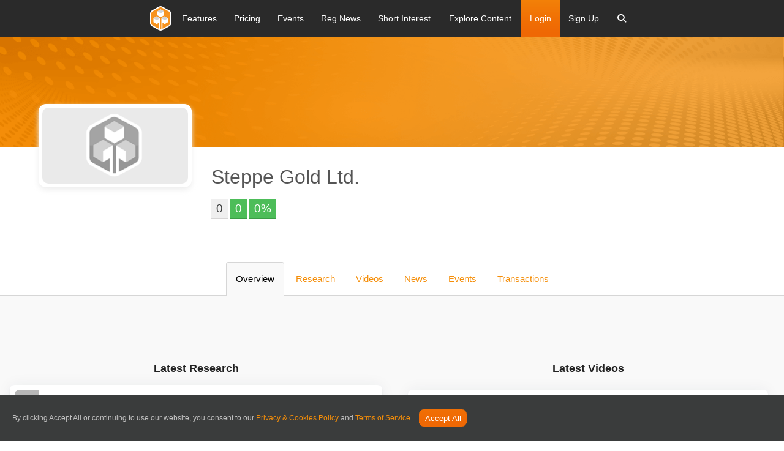

--- FILE ---
content_type: text/html; charset=utf-8
request_url: https://www.research-tree.com/companies/canada/resources/steppe-gold-ltd-/STGO/TSE
body_size: 29504
content:
<!DOCTYPE html>
<html>

<head>
    <meta charset="utf-8" />
    <meta name="viewport" content="width=device-width, initial-scale=1.0">
    <link rel="chrome-webstore-item" href="https://chrome.google.com/webstore/detail/ejdlbiobfnhflhmkakdapbojemjmcjmc">
    <link href="https://fonts.googleapis.com/css?family=PT+Sans:400,700&display=swap" rel="stylesheet">
    <link href="https://cdnjs.cloudflare.com/ajax/libs/font-awesome/6.7.1/css/all.min.css" rel="stylesheet">
    
    

<meta property="og:title" content="Steppe Gold Ltd. - Investment Research Hub" />
<meta property="og:url" content="https://researchtree-production-web.azurewebsites.net/companies/canada/resources/steppe-gold-ltd-/STGO/TSE" />
<meta property="og:image" content="https://researchtree-production-web.azurewebsites.net/assets/img/hero-image-desktop.jpg" />
<meta property="og:description" content="Level the playing field with access to the latest investment research. Equity research, broker reports, and media content available to private and non-institutional investors." />
<meta property="og:site_name" content="Research Tree" />


    <link rel="canonical" href="https://www.research-tree.com/companies/canada/resources/steppe-gold-ltd-/STGO/TSE" />
    <link rel="shortcut icon" type="image/x-icon" href="/assets/img/favicon.ico" />
    <title>Steppe Gold Ltd. - Investment Research Hub</title>
        <meta name="description" content="Professional Quality Investment Research on Steppe Gold Ltd." />
    <meta name="server" content="production-web" />

    



<link rel="stylesheet" type='text/css' href="https://cdnjs.cloudflare.com/ajax/libs/font-awesome/6.7.1/css/all.min.css" />

<link rel="stylesheet" type='text/css' href="/bower_components/foundation-icon-fonts/foundation-icons.css" />
<link rel="stylesheet" type='text/css' media='print' href="/Content/print.css" />



<link href="/Content/jqueryui?v=qXY2-7EgNWuAxtn1Mu6gtnoIeJDiPgCpUbNAmzsMPV01" rel="stylesheet"/>

<link href="/Content/growl?v=yXd1fhj-kzhKg91Hsv0-ZvYNdDhI1QFOzI5lf45eDCs1" rel="stylesheet"/>

<link href="/ContentRateIt/rateit?v=9CdVZd1hIWtjZjsUWiSRqrApnsbku73FmOhFYReNFKY1" rel="stylesheet"/>


<link href="/Content/chartist?v=ywBKq_ghmWidZ05tJO2yUPMQ3_sWDasvbgMBsXoOY0Q1" rel="stylesheet"/>

<link href="/Content/datepicker?v=k-_GCJqeTMHC8zNF8wCtwUELSiR_ho6gbXh6DUlHSgQ1" rel="stylesheet"/>

<link href="/Content/chosen?v=RqfhYIHcZM9k6LidLHWv-urePrGvNQHzOWsrshFIlog1" rel="stylesheet"/>

<link href="/Content/multiselect?v=_mHFXlHfS68yG2Lwi3cSg8hJ9m2vumxfe6Okv7H1ZBI1" rel="stylesheet"/>

<link href="/content/highcharts?v=CFelSDPtCPNl2GdvQiVXh_mFJGbBDT1gEUvmVHvNelg1" rel="stylesheet"/>

<link href="/content/tooltipster?v=ct1WRvomAX9qvSi7VnkpMapjd_GqkY42eqjR_LZcXbI1" rel="stylesheet"/>


<link href="/Content/tree-multiselect?v=8t8zydfAagTtM28BM_0Eikjk7CXc4OZfxyK0gYhv9tA1" rel="stylesheet"/>

<link href="/Content/css?v=ncKDhzlygye45HTdAFG7D7DKv-EBliAp7cD6H_kGY_Q1" rel="stylesheet"/>





<link href="/Content/Spectrum?v=5mqlTCUul1uo5VxAbAvyAqL7IlzpCZmqLo2LAZJyKSg1" rel="stylesheet"/>

<link href="/Content/selectize?v=KPuSfEsKT6OA7J9U7F8WBoKP_WA8aJxrlnqnuYIE4ks1" rel="stylesheet"/>


<link rel="stylesheet" type="text/css" href="/bower_components/jQuery.mmenu/dist/css/jquery.mmenu.all.css" />




    
    

<script nonce="eScpDUntuUGSMnQITKOBvZjl">
    var appInsights = window.appInsights || function (config) { function r(config) { t[config] = function () { var i = arguments; t.queue.push(function () { t[config].apply(t, i) }) } } var t = { config: config }, u = document, e = window, o = "script", s = u.createElement(o), i, f; for (s.src = config.url || "//az416426.vo.msecnd.net/scripts/a/ai.0.js", u.getElementsByTagName(o)[0].parentNode.appendChild(s), t.cookie = u.cookie, t.queue = [], i = ["Event", "Exception", "Metric", "PageView", "Trace"]; i.length;) r("track" + i.pop()); return r("setAuthenticatedUserContext"), r("clearAuthenticatedUserContext"), config.disableExceptionTracking || (i = "onerror", r("_" + i), f = e[i], e[i] = function (config, r, u, e, o) { var s = f && f(config, r, u, e, o); return s !== !0 && t["_" + i](config, r, u, e, o), s }), t }({ instrumentationKey: "9285d75d-487b-41aa-8b94-82055c105a3a" }); window.appInsights = appInsights; appInsights.trackPageView();

</script>


</head>
<body>
    
    <div class="MMenuWrapper">

        <div class="off-canvas-wrap" data-offcanvas>
            <div class="inner-wrap">
                <div id="outdated"></div>

                <div id="general-modal-form" class="reveal-modal" data-reveal aria-labelledby="modalTitle" aria-hidden="true" role="dialog">
</div>
<div id="login-modal-form" class="reveal-modal tiny" data-reveal aria-labelledby="modalTitle" aria-hidden="true" role="dialog">
</div>
<div id="register-modal-form" class="reveal-modal tiny" data-reveal aria-labelledby="modalTitle" aria-hidden="true" role="dialog" data-options="close_on_background_click: true;">
</div>
<div id="register-user-type-modal-form" class="reveal-modal small" data-reveal aria-labelledby="modalTitle" aria-hidden="true" role="dialog" data-options="close_on_background_click: false;">
</div>
<div id="cms-image-modal-form" class="reveal-modal" data-reveal aria-labelledby="modalTitle" aria-hidden="true" role="dialog" data-options="close_on_background_click: false;">
</div>
<div id="hero-cms-modal-form" class="reveal-modal" data-reveal aria-labelledby="modalTitle" aria-hidden="true" role="dialog" data-options="close_on_background_click: false;">
</div>
<div id="cms-button-modal-form" class="reveal-modal small" data-reveal aria-labelledby="modalTitle" aria-hidden="true" role="dialog" data-options="close_on_background_click: false;">
</div>
<div id="ajax-spinner-modal-popup" class="reveal-modal" data-reveal aria-labelledby="modalTitle" aria-hidden="true" role="dialog" data-options="close_on_background_click: false;">
</div>
<div id="media-modal-form" class="reveal-modal medium media-modal" data-reveal aria-labelledby="modalTitle" aria-hidden="true" role="dialog">
</div>

<div id="tiny-modal-form" class="reveal-modal tiny" data-reveal aria-labelledby="modalTitle" aria-hidden="true" role="dialog" data-options="close_on_background_click: false;">
</div>
<div id="small-modal-form" class="reveal-modal small" data-reveal aria-labelledby="modalTitle" aria-hidden="true" role="dialog" data-options="close_on_background_click: false;">
</div>

<div id="contact-us-modal-form" class="reveal-modal tiny" data-reveal aria-labelledby="modalTitle" aria-hidden="true" role="dialog" data-options="close_on_background_click: false;">
</div>
<div id="subscription-modal-form" class="reveal-modal tiny" data-reveal aria-labelledby="modalTitle" aria-hidden="true" role="dialog" data-options="close_on_background_click: false;">
</div>
<div id="Content-Provider-Company-form" class="reveal-modal small" data-reveal aria-labelledby="modalTitle" aria-hidden="true" role="dialog" data-options="close_on_background_click: false;">
</div>
<div id="Content-Provider-Sector-form" class="reveal-modal small" data-reveal aria-labelledby="modalTitle" aria-hidden="true" role="dialog" data-options="close_on_background_click: false;">
</div>
<div id="Content-Provider-Author-form" class="reveal-modal " data-reveal aria-labelledby="modalTitle" aria-hidden="true" role="dialog" data-options="close_on_background_click: false;">
</div>
<div id="Content-Provider-bulk-editor-form" class="reveal-modal  medium" data-reveal aria-labelledby="modalTitle" aria-hidden="true" role="dialog" data-options="close_on_background_click: false;">
</div>
<div id="entitlements-editor-form" class="reveal-modal  medium" data-reveal aria-labelledby="modalTitle" aria-hidden="true" role="dialog" data-options="close_on_background_click: false;">
</div>
<div id="content-provider-entitlements-editor-form" class="reveal-modal  medium" data-reveal aria-labelledby="modalTitle" aria-hidden="true" role="dialog" data-options="close_on_background_click: false;">
</div>
<div id="add-content-provider-rixml-recipient-form" class="reveal-modal  medium" data-reveal aria-labelledby="modalTitle" aria-hidden="true" role="dialog" data-options="close_on_background_click: false;">
</div>
<div id="add-syndicate-deal-form" class="reveal-modal  medium" data-reveal aria-labelledby="modalTitle" aria-hidden="true" role="dialog" data-options="close_on_background_click: false;">
</div>
<div id="add-content-provider-domain-form" class="reveal-modal  medium" data-reveal aria-labelledby="modalTitle" aria-hidden="true" role="dialog" data-options="close_on_background_click: false;">
</div>
<div id="corporate-broker-form" class="reveal-modal  medium" data-reveal aria-labelledby="modalTitle" aria-hidden="true" role="dialog" data-options="close_on_background_click: false;">
</div>
<div id="insight-recipient-form" class="reveal-modal  medium" data-reveal aria-labelledby="modalTitle" aria-hidden="true" role="dialog" data-options="close_on_background_click: false;">
</div>
<div id="commercial-payment-method" class="reveal-modal  medium" data-reveal aria-labelledby="modalTitle" aria-hidden="true" role="dialog" data-options="close_on_background_click: false;">
</div>
<div id="event-register-user-form" class="reveal-modal  medium" data-reveal aria-labelledby="modalTitle" aria-hidden="true" role="dialog" data-options="close_on_background_click: false;">
</div>
<div id="add-event-form" class="reveal-modal  medium" data-reveal aria-labelledby="modalTitle" aria-hidden="true" role="dialog" data-options="close_on_background_click: false;">
</div>

                <div style="display: none">
                    <input type="file" value="" id="tinymce-image-input" style="display: none" />
                </div>

                <input type="hidden" id="blobstore-url" value="https://rtfilesprod.blob.core.windows.net" />
                <input type="hidden" id="site-url" value="https://www.research-tree.com" />
                <input type="hidden" id="disqus-short-name" value="https-www-research-tree-com.disqus.com" />

                <input type="hidden" id="function-server-url" name="function-server-url" value="https://researchtree-production-functions-web.azurewebsites.net">
                
    


                
    



<header id="nav-v2" class="site-header">
    <div class="contain-to-grid">
        
        <nav class="top-bar" data-topbar role="navigation">
       

            <ul class="title-area">
    <li class="name">
        <a href="/home" class="padding-0">
            <img src="/assets/img/rt-logo-colour.svg" alt="Research Tree" />
        </a>
    </li>
    <li class="mobile-search-wrapper">
        <div class="btn-mobile-search">
            <a href="javascript:void(0);">
                <i class="fa fa-search"></i>
            </a>
        </div>
        <div class="search-mobile">

            <div class="cell small-12">
                <div class="search-form">
                    <form class="search-container search-items">
    <i class="fa fa-search search-icon"></i>
    <input type="search" class="watchlist-Search-input form-control site-add-company-input mobile-search-input" id="search-bar" placeholder="Search" autofocus="" autocomplete="off" spellcheck="false" dir="auto" style="vertical-align: top;" tabindex="0">   
</form>
                </div>
            </div>

        </div>
    </li>
    <li class="menu-icon-wrapper">
        <a href="javascript:void(0);" class="menu-icon">
            <span class="bar"></span>
            <span class="bar"></span>
            <span class="bar"></span>
        </a>
    </li>
</ul>


            <section class="top-bar-section">
                <div class="nav-inner-wrapper">
                    <ul class="left parent-links">
                        
<li>
    <a href="/features">
        <span class="menu-link-txt">Features</span>
    </a>
</li><li>
    <a href="/pricing">
        <span class="menu-link-txt">Pricing</span>
    </a>
</li><li>
    <a href="/eventhub">
        <span class="menu-link-txt">Events</span>
    </a>
</li><li>
    <a href="/newsfeed">
        <span class="menu-link-txt">Reg.News</span>
    </a>
</li><li>
    <a href="/shortinteresttracker">
        <span class="menu-link-txt">Short Interest</span>
    </a>
</li>

<li class="has-dropdown">
    <a href="#">
        <span class="menu-link-text">Explore Content</span>
    </a>
    <ul class="dropdown m-menu">
        <li class="grid-container sub-content-fix">
            <div class="row">
                <div class="small-12 large-300">
                    <h2 class="md-submenu-header">Explore</h2>
                    <ul class="menu vertical submenu-group-elevated">
                        <li class="has-dropdown sub-dropdown-menu">
                            <a class="fa-item-arrow">
                                <span>Providers</span>
                            </a>
                            <ul class="dropdown dropdown-sub-menu">
                                <li>
                                    <div class="container">
                                        <div class="row">
                                            <div class="columns small-12 large-4">
                                                <h2 class="md-submenu-header">Providers</h2>
                                                <ul class="menu vertical sub-menu-child">

                                                    <li class="nav-level-two-rollover-parent" data-rollovertargetid="nav-providers-free-rollover-content">
                                                        <a href="/providers" role="menuitem">Free/Commissioned</a>
                                                    </li>
                                                    <li class="nav-level-two-rollover-parent" data-rollovertargetid="nav-providers-hnw-rollover-content">
                                                        <a href="/providers" role="menuitem">High Net Worth Offering</a>
                                                    </li>
                                                    <li class="nav-level-two-rollover-parent" data-rollovertargetid="nav-providers-Inst-rollover-content">
                                                        <a href="/providers" role="menuitem">Institutional Offering</a>
                                                    </li>

                                                </ul>
                                            </div>
                                            <div class="hide-for-medium-down columns large-4 end">
                                                <div id="nav-providers-free-rollover-content" class="nav-level-two-rollover-child">
                                                    <div class="nav-side-content">
                                                        <h2 class="md-submenu-header">Free/Commissioned</h2>
                                                        <p>Research that is free to access for all investors. Companies commission these providers to write research about them.</p>
                                                        <a class="link" href="/providers">View Research</a>
                                                    </div>
                                                </div>
                                                <div id="nav-providers-hnw-rollover-content" class="nav-level-two-rollover-child" style="display:none">
                                                    <div class="nav-side-content">
                                                        <h2 class="md-submenu-header">What is our Main Bundle Offering?</h2>
                                                        <p>Brokers who write research on their corporate clients and make it available through our main bundle offering.</p>
                                                        <a class="link" href="/providers">View Research</a>
                                                    </div>
                                                </div>
                                                <div id="nav-providers-Inst-rollover-content" class="nav-level-two-rollover-child" style="display:none">
                                                    <div class="nav-side-content">
                                                        <h2 class="md-submenu-header">What is Institutional?</h2>
                                                        <p>Research that is paid for directly by asset managers. Only accessible to institutional investors permissioned for access.</p>
                                                        <a class="link" href="/providers">View Research</a>
                                                    </div>
                                                </div>
                                            </div>
                                        </div>
                                    </div>
                                </li>
                            </ul>
                        </li>
                        <li class="has-dropdown sub-dropdown-menu">
                            <a class="fa-item-arrow">
                                <span>Regions</span>
                            </a>
                            <ul class="dropdown dropdown-sub-menu">
                                <li>
                                    <div class="container">
                                        <div class="row">
                                            <div class="columns small-12">
                                                <h2 class="md-submenu-header">Regions</h2>
                                                <ul class="menu vertical sub-menu-child column-list">
                                                    <li>
                                                        <a href="/region/uk">UK</a>
                                                    </li>
                                                    <li>
                                                        <a href="/region/rest-of-emea">Rest of EMEA</a>
                                                    </li>
                                                    <li>
                                                        <a href="/region/n-america">N America</a>
                                                    </li>
                                                    <li>
                                                        <a href="/region/apac">APAC</a>
                                                    </li>
                                                    <li>
                                                        <a href="/region/latam">LatAm</a>
                                                    </li>

                                                </ul>

                                            </div>
                                        </div>
                                    </div>
                                </li>
                            </ul>

                        </li>
                        <li class="has-dropdown sub-dropdown-menu">
                            <a class="fa-item-arrow">
                                <span>Exchanges</span>
                            </a>
                            <ul class="dropdown dropdown-sub-menu">
                                <li>
                                    <div class="container">
                                        <div class="row">
                                            <div class="columns small-12">
                                                <h2 class="md-submenu-header">Exchanges</h2>
                                                <ul class="menu vertical sub-menu-child column-list">
                                                    <li>
                                                        <a href="/exchange/AQSE/APX">Aquis Apex</a>
                                                    </li>
                                                    <li>
                                                        <a href="/exchange/australian-securities-exchange-au-asx">Australian Securities Exchange</a>
                                                    </li>
                                                    <li>
                                                        <a href="/exchange/canadian-securities-exchange-cn-cnq">Canadian Securities Exchange</a>
                                                    </li>
                                                    <li>
                                                        <a href="/exchange/euronext-paris-fp-par">Euronext Paris</a>
                                                    </li>
                                                    <li>
                                                        <a href="/exchange/london-stock-exchange-domestic-ln-lon">London Stock Exchange (domestic)</a>
                                                    </li>
                                                    <li>
                                                        <a href="/exchange/six-swiss-exchange-sw-swx">SIX Swiss Exchange</a>
                                                    </li>

                                                </ul>

                                            </div>
                                        </div>
                                    </div>
                                </li>
                            </ul>

                        </li>
                        <li class="has-dropdown sub-dropdown-menu">
                            <a class="fa-item-arrow">
                                <span>Sectors</span>
                            </a>
                            <ul class="dropdown dropdown-sub-menu">
                                <li>
                                    <div class="container">
                                        <div class="row">
                                            <div class="columns small-12 end">
                                                <h2 class="md-submenu-header">Sector Coverage</h2>
                                                <div class="nav-side-content">
                                                    <ul class="menu vertical sub-menu-child column-list">
                                                        <li>
                                                            <a href="/sector/building-construction">Building & Construction</a>
                                                        </li>
                                                        <li>
                                                            <a href="/sector/discretionary-personal-goods">Discretionary Personal Goods</a>
                                                        </li>
                                                        <li>
                                                            <a href="/sector/discretionary-retail">Discretionary Retail</a>
                                                        </li>
                                                        <li>
                                                            <a href="/sector/energy">Energy</a>
                                                        </li>
                                                        <li>
                                                            <a href="/sector/health">Health</a>
                                                        </li>
                                                        <li>
                                                            <a href="/sector/investment-trusts">Investment Trusts</a>
                                                        </li>
                                                        <li>
                                                            <a href="/sector/media">Media</a>
                                                        </li>
                                                        <li>
                                                            <a href="/sector/resources">Resources</a>
                                                        </li>
                                                        <li>
                                                            <a href="/sector/technology">Technology</a>
                                                        </li>
                                                    </ul>
                                                </div>
                                            </div>

                                        </div>
                                    </div>
                                </li>
                            </ul>
                        </li>
                        <li class="has-dropdown sub-dropdown-menu">
                            <a class="fa-item-arrow">
                                <span>Small / Large Cap</span>
                            </a>
                            <ul class="dropdown dropdown-sub-menu">
                                <li>
                                    <div class="container">
                                        <div class="row">
                                            <div class="columns small-12">
                                                <h2 class="md-submenu-header">Small / Large Cap</h2>
                                                <ul class="menu vertical sub-menu-child column-list">
                                                    <li>
                                                        <a href="/marketcap/uk100">UK100</a>
                                                    </li>
                                                    <li>
                                                        <a href="/marketcap/uk250">UK250</a>
                                                    </li>
                                                    <li>
                                                        <a href="/marketcap/uk-smallcap">UK Smallcap</a>
                                                    </li>
                                                    <li>
                                                        <a href="/marketcap/uk-other-main-markets">UK Other Main Markets</a>
                                                    </li>
                                                    <li>
                                                        <a href="/marketcap/other">Other</a>
                                                    </li>

                                                </ul>

                                            </div>
                                        </div>
                                    </div>
                                </li>
                            </ul>

                        </li>
                    </ul>
                </div>
            </div>
        </li>
    </ul>
</li>

                        

                        


                        
    <li class="log-in">
        <a class="make-modal" data-modal-form="login-modal-form" data-modal-url="/Account/loginmodal" href="/Account/Login" id="top-bar-login-modal">Login</a>
    </li>
    <li class-"sign-up">
        <a class="make-modal" data-modal-form="register-modal-form" data-modal-url="/Account/RegisterModal" href="/Account/Register?context=standard">Sign Up</a>
    </li>

                        

<li class="has-dropdown global-search-nav">
    <a data-dropdown="search-window"  aria-controls="search-window" `href="#" class="fa-item-arrow">
        <span class="menu-link-text"><i class="fa fa-search"></i></span>
    </a>
    <ul class="dropdown m-menu">
        <li class="grid-container">
            <div class="row">
                <div class="cell small-12 large-12">
                    <div class="search-form">
                        <form class="search-container search-items">
                            <i class="fa fa-search search-icon"></i>
                            <input type="search" class="watchlist-Search-input form-control site-add-company-input search-input-nav" id="search-bar" placeholder="Search" autofocus="" autocomplete="off" spellcheck="false" dir="auto" style="vertical-align: top;" tabindex="0">
                        </form>
                    </div>
                </div>
            </div>
        </li>
    </ul>
</li>


                    </ul>
                </div>

            </section>
        </nav>
    </div>
<div class="nav-curtain-new"></div>
</header>

<input type="hidden" id="usr-token" name="usr-token" value="2f3635ed-648d-4c51-a098-7fdae7236619">


<div class="live-event-panel" style="display: none;">
    

    <div class="row">
        <div class="small-12 small-centered columns">
            <div class="notification live-event">
                <div class="live-event-icon"><span>LIVE</span></div><p>Event in Progress: <strong> <span id="live-event-company-name"></span> <span id="live-event-title"></span></strong></p> <a class="button small radius" id="live-event-join-here">Join Here</a> <a class="close-live-events close" href="#">&times;</a>
            </div>
           
        </div>
    </div>


</div>

<div class="front-end-alert-panel">

</div>









                <main role="main">



                    






<style nonce="hN3V13noQMJwj57g772eFH+S">
    #media-modal {
        border: 4px solid #CCC;
        width: 500px;
        height: 500px;
        display: none;
        position: absolute;
        right: 10%;
        top: 10%;
        margin: -25px 0 0 -50px;
        border-radius: 5px;
        background-color: #fff;
        z-index: 100;
    }

     .runtime #content:before, .runtime *:before {
         -moz-box-sizing: content-box!important;
          box-sizing:content-box!important;
    }

    .runtime body {
        background: #ffffff !important;
    }
    

    .runtime .sidebar-spinner-loader {
        background: #f58e09;
        background: -moz-linear-gradient(left, #f58e09 10%, rgba(255, 255, 255, 0) 42%);
        background: -webkit-linear-gradient(left, #f58e09 10%, rgba(255, 255, 255, 0) 42%);
        background: -o-linear-gradient(left, #f58e09 10%, rgba(255, 255, 255, 0) 42%);
        background: -ms-linear-gradient(left, #f58e09 10%, rgba(255, 255, 255, 0) 42%);
        background: linear-gradient(to right, #f58e09 10%, rgba(255, 255, 255, 0) 42%);
    }
    .runtime .sidebar-spinner-loader:before {

        background:#f58e09;

    }
    .runtime .sidebar-spinner-loader:after {
        background:#f58e09;

    }
    .runtime .sidebar-spinner-loader-bottom:after {
        background:#f58e09!important;

    }
    .runtime .sidebar-datatable-spinner-loader {
        background: linear-gradient(to right, #f58e09 10%, rgba(255, 255, 255, 0) 42%) !important;
    }
    .runtime .sidebar-datatable-spinner-loader:before {
        background:#f58e09!important;
    }

    
    .runtime .highcharts-color-0 {
        fill: #f58e09 !important;
        stroke: #f58e09 !important;
    }
    

    .runtime.company-feed header.alt, .runtime .company-feed header.alt + .offset-header, .runtime body {
        background: #3a3c3c;
    }
    

    .runtime .ah-tab-overflow-list > .ah-tab-item[data-ah-tab-active="true"] {
        border-left-color: #f58e09;
    }
    
    .runtime .button, .runtime button, .runtime .secondary-tabs.button-group li.active .button {
        background: #f58e09;
        color: #fff;
    }
    .runtime .company-feed .admin-content a:hover {
        background:#f58e09;
        color: #fff;
    }
    .runtime .ah-tab-item, .runtime a {
        color: #f58e09;
    }

    

    


</style>
<script type="text/javascript" language="javascript">
    $(document).ready(function () {
        $('.videoIframe').css('height', $(window).height() + 'px');
    });

</script>
<div id="model-form" class="reveal-modal" data-reveal aria-labelledby="modalTitle" aria-hidden="true" role="dialog">

</div>


<input data-val="true" data-val-required="The ShowFollowerStatsModal field is required." id="ShowFollowerStatsModal" name="ShowFollowerStatsModal" type="hidden" value="False" />
<input data-val="true" data-val-required="The CompanyId field is required." id="Company_CompanyId" name="Company.CompanyId" type="hidden" value="CA85913R2063" />
<input data-val="true" data-val-length="The field ShortName must be a string with a maximum length of 900." data-val-length-max="900" id="Company_ShortName" name="Company.ShortName" type="hidden" value="Steppe Gold Ltd." />
<input data-val="true" data-val-length="The field InternalId must be a string with a maximum length of 90." data-val-length-max="90" id="Company_InternalId" name="Company.InternalId" type="hidden" value="5ceefd7a-778b-4274-8daf-348ea5253b52" />
<input data-val="true" data-val-required="The BigMarkerEventInProgress field is required." id="BigMarkerEventInProgress" name="BigMarkerEventInProgress" type="hidden" value="False" />
<input id="BigMarkerUrl" name="BigMarkerUrl" type="hidden" value="" />
<input id="companyCode" name="Company.CompanyId" type="hidden" value="CA85913R2063" />
<input id="internalCode" name="Company.InternalId" type="hidden" value="5ceefd7a-778b-4274-8daf-348ea5253b52" />
<input id="WhitelabelCompanyId" name="WhitelabelCompanyId" type="hidden" value="" />
<input id="corporate-price-graph-colour" name="Company.CompanyPageAppearanceSettings.CorporatePriceGraphColour" type="hidden" value="#f58e09" />
<input id="anonymous-api-key" name="AnonymousApiKey" type="hidden" value="" />

<section id="content" class="runtime company-feed" data-equalizer="main-page-cols">

    <div class="main-column columns small-12">

        <div id="media-modal" style="display:none" class="">

            <div class="row text-right">
                <a id="btn-close-video-modal" class="">×</a>

            </div>

            <div class="row">
                <h3 id="modalTitle" class="text-center">Test video</h3>
                &nbsp;
            </div>
            <div class="row">
                <div class="small-12 text-center columns">
                    <div id="big-marker-modal-parent">
                        <iframe style="width:100%;" id="frm-bigmarker-event" class="video-frame-container videoIframe" title="Big Marker event player" frameborder="0" allow="accelerometer; autoplay; clipboard-write; encrypted-media; gyroscope; picture-in-picture" allowfullscreen></iframe>
                    </div>

                </div>
            </div>
        </div>
        <div id="corporate-main-spinner" class="row">
            <div class='row text-center'>
                <div class="sidebar-datatable-spinner-loader">Loading...</div>
            </div>
        </div>
       

        <div id="corporate-main" class="CoreWidget" style="display:none">
            <header class="fixed-block">
                    <div class='hero-banner' style='background-image: url(/assets/img/patterns/default-hero-banner.png)'></div>
                <div class="company-info-wrapper">
                    <div class="row">
                        <div class="small-12 medium-12 large-11 large-centered columns layout-flex baseline">

                                <div class="company-logo">
                                    <img class="logo-img" src="/assets/img/rt-greyscale-placeholder.png" alt="Research Tree" />
                                </div>

                            <div class="company-info">
                                <h2 class="page-title text-left">
Steppe Gold Ltd.                                </h2>
                                <div class="added-content">
                                    <div class="share-price">
                                        <span class="currentPrice">
                                            0
                                        </span>
                                        <span class="positiveChange">
                                            0
                                        </span>
                                        <span class="positiveChange">
                                            0%
                                        </span>
                                    </div>
                                    <div class="admin-content">



                                    </div>
                                </div>

                                <div class="company-profile">



                                </div>
                            </div>
                        </div>
                    </div>
                </div>
            </header>
           
            <!--<header>-->
            <div class="row" id="charts" >

                <div class="ah-tab-wrapper centered">
                    <!-- Nav tabs -->
                    <div class="ah-tab">
                            <a id="overview-tab" class="tab-title ah-tab-item" href="#tab-overview" data-tabid="tab-overview" data-ah-tab-active="true">Overview</a>
                        <a id="research-tab" class="tab-title ah-tab-item" href="#tab-research" data-tabid="tab-research">Research</a>
                        <a id="media-tab" class="tab-title ah-tab-item" href="#tab-media" data-tabid="tab-media">Videos</a>
                        <a id="news-tab" class="tab-title ah-tab-item" href="#tab-news" data-tabid="tab-news">News</a>
                        <a id="events-tab" class="tab-title ah-tab-item" href="#tab-events" data-tabid="tab-events">Events</a>
                            <a id="transactions-tab" class="tab-title ah-tab-item" href="#tab-transactions" data-tabid="tab-transactions">Transactions</a>



                    </div>
                </div>


                <div class="row">
                    <div class="columns small-12">
                        <div class="ah-tab-content-wrapper columns small-12 tabs-content" data-ah-tab-active="true">
                                <div class="ah-tab-content" id="tab-overview" data-ah-tab-active="true">

                                    <section class="fixed-block">
    <div class="row">
        <div class="fullwidth-section">
            <div class="columns large-6 section-column-1">
                <h4>Latest Research</h4>
                <div class="text-center">
                    <img src="/images/loading_light.gif" id="latest-research-spinner" class="load-spinner" alt="loading" />
                </div>
                <div id="latest-results-section">
                </div>
            </div>
            <div class="columns large-6 section-column-1">
                <h4>Latest Videos</h4>
                <div class="text-center">
                    <img src="/images/loading_light.gif" id="latest-videos-spinner" class="load-spinner" alt="loading" />
                </div>
                <div id="latest-videos-section">

                </div>
            </div>

        </div>
    </div>
</section>
<section class="fixed-block">
    <div class="row">
        <div class="fullwidth-section">

            <div class="columns large-6 section-column-1">
                <h4>Latest Company Announcements</h4>
                <div class="text-center">
                    <img src="/images/loading_light.gif" id="latest-announcements-spinner" class="load-spinner" alt="loading" />
                </div>
                <div id="latest-announcements-section">
                </div>
            </div>

            <div class="columns large-6 section-column-1">
                <h4>Upcoming Events</h4>
                <div class="text-center">
                    <img src="/images/loading_light.gif" id="latest-events-spinner" class="load-spinner" alt="loading" />
                </div>
                <div id="latest-events-section">

                </div>
            </div>
        </div>
    </div>
</section>

        <section class="fixed-block">
            <div class="row">
                <div class="fullwidth-section start">

                    <div class="columns large-6 section-column-1">
                        <h4>Latest Transactions</h4>
                        <div class="text-center">
                            <img src="/images/loading_light.gif" id="latest-transactions-spinner" class="load-spinner" alt="loading" />
                        </div>
                        <div id="latest-transactions-section">

                        </div>
                    </div>
                </div>
            </div>
        </section>




        <section class="fixed-block">
            <div class="row">
                <div class="small-12 columns">
                    


                    <div id="RelatedCompaniesWidget">
                        <div class="row">
                            <div class="text-center">
                                <h2 class="subtitle">Related Companies</h2>
                            </div>
                        </div>
                        <div class="row">
                            <div class="columns small-12">
                                <div class="RelatedCompaniesSpinner sidebar-spinner-loader">Loading...</div>
                            </div>
                        </div>
                        <div class="relatedCompaniesSection">
                            <!--contents of _PartialRelatedCompaniesWidget is injected into this div-->
                            <div id="RelatedCompaniesBodySection" class="row">

                            </div>
                        </div>
                        

                    </div>


                </div>
            </div>
        </section>


    
<div class="row cms-control-container">
    <div class="columns small-12">
         
            <div class="row">
                <div class="columns home-top-section-upper-mainhome-sector-header">
                    <div class="text-right editable-field-label" style="display:none">
    <span class="label ">Top Section Upper Central Html</span>
</div>
    <div class="raw-html-output-container-outline ">
        <div class="raw-html-output-container " data-is-inline="true" id="home-top-section-upper-mainhome-company-CA85913R2063-header" data-html-field-id="home-top-section-upper-mainhome-company-CA85913R2063-header">

            
        </div>
    </div>




                </div>
            </div>



        <div class="row">

            <div class="editable-field-annotation-label" style="display:none">
    <span class="label ">To access the html field for mobile you need to change the size of your browser window</span>
</div>






        </div>

        
        <div class="row">
            <div class="columns hide-for-large-up">
                <div class="text-right editable-field-label" style="display:none">
    <span class="label ">Top left section Html - Shows for small and medium</span>
</div>
    <div class="raw-html-output-container-outline ">
        <div class="raw-html-output-container " data-is-inline="true" id="home-top-section-home-company-CA85913R2063-header" data-html-field-id="home-top-section-home-company-CA85913R2063-header">

            
        </div>
    </div>




            </div>
        </div>
        <div class="row">
            <div class="section-content">
                <div class="columns hide-for-medium-down small-12 medium-12 large-6 ">
                    <div class="text-right editable-field-label" style="display:none">
    <span class="label ">Top left section Html - Show for large</span>
</div>
    <div class="raw-html-output-container-outline ">
        <div class="raw-html-output-container " data-is-inline="true" id="home-top-section-left-home-company-CA85913R2063-header" data-html-field-id="home-top-section-left-home-company-CA85913R2063-header">

            
        </div>
    </div>




                </div>
                <div class="columns small-12 medium-12 large-6 ">
                    
<div class="text-right editable-field-label" style="display:none">
    <span class="label ">Edit Image</span>
</div>
    <div class="inline-image-output-container-outline ">
        
        <img style="display:none" class="inline-image lazy"
             id="home-top-section-image-right-home-company-CA85913R2063-header"
             data-alttext=""
             data-container="home-top-section-image-right-home-company-CA85913R2063-header-D"
             data-filename=""
             data-caption=""
             data-caption-id="inline-image-caption-home-top-section-image-right-home-company-CA85913R2063-header"
             alt=""
             data-src=""
        src="/assets/img/placeholder-wide.jpg"
             />

        
   
    </div>




                </div>
            </div>
        </div>
            

    <div class="row">
        <div class="section-content">
            <div class="columns small-12 medium-12 large-6 ">
                
<div class="text-right editable-field-label" style="display:none">
    <span class="label ">Edit Image</span>
</div>
    <div class="inline-image-output-container-outline ">
        
        <img style="display:none" class="inline-image lazy"
             id="home-top-section-image-left-home-company-CA85913R2063-header"
             data-alttext=""
             data-container="home-top-section-image-left-home-company-CA85913R2063-header-D"
             data-filename=""
             data-caption=""
             data-caption-id="inline-image-caption-home-top-section-image-left-home-company-CA85913R2063-header"
             alt=""
             data-src=""
        src="/assets/img/placeholder-wide.jpg"
             />

        
   
    </div>




            </div>
            <div class="columns  hide-for-medium-down small-12 medium-12 large-6 ">
                <div class="text-right editable-field-label" style="display:none">
    <span class="label ">Top right section Html - Show for large</span>
</div>
    <div class="raw-html-output-container-outline ">
        <div class="raw-html-output-container " data-is-inline="true" id="home-top-section-right-home-company-CA85913R2063-header" data-html-field-id="home-top-section-right-home-company-CA85913R2063-header">

            
        </div>
    </div>




            </div>
        </div>
        </div>
    <div class="row">
        <div class="section-content">
            <div class="columns hide-for-large-up">
                <div class="text-right editable-field-label" style="display:none">
    <span class="label ">Top right section Html - Shows for small and medium</span>
</div>
    <div class="raw-html-output-container-outline ">
        <div class="raw-html-output-container " data-is-inline="true" id="home-top-section-right-smallhome-company-CA85913R2063-header" data-html-field-id="home-top-section-right-smallhome-company-CA85913R2063-header">

            
        </div>
    </div>




            </div>
        </div>
    </div>

    </div>
</div>




    <!-- CTA Section Starts -->
<section class="fixed-block">
    <div id="teaserfaq" class="zero-top-padding relPosition pb-0">
        <div class="row">
            <div class="text-center">
                <h2 class="subtitle">Frequently asked questions</h2>
            </div>
        </div>
        
        <div class="content vertical-center">
            <div class="content" id="faqs">
                <div class="cms-control-container row">

                    <div class="columns small-12">
                        <a name="section-faqs"></a>
                        <div class="row">
                            <div class="small-11 small-centered medium-10 large-9 columns">
                                <div class="section-content">
                                    <h3 id="faq-title-header">
                                        <div class="text-right editable-field-label" style="display:none">
    <span class="label ">Strapline</span>
</div>
    <div class="raw-html-output-container-outline ">
        <div class="raw-html-output-container " data-is-inline="true" id="generic-faq-header-company-CA85913R2063" data-html-field-id="generic-faq-header-company-CA85913R2063">

            
        </div>
    </div>




                                    </h3>
                                    <div class="cms-control-container faq-stapline-section">

                                        <div class="text-right editable-field-label" style="display:none">
    <span class="label ">Strapline</span>
</div>
    <div class="raw-html-output-container-outline ">
        <div class="raw-html-output-container " data-is-inline="true" id="generic-faq-strap-line-company-CA85913R2063" data-html-field-id="generic-faq-strap-line-company-CA85913R2063">

            
        </div>
    </div>





                                    </div>
                                </div>
                            </div>
                        </div>

                        <!--accordion content start-->
                        <ul class="accordion faqs-accordion" data-accordion>
                            <li class="accordion-navigation cms-control-container faq-accordion-container" data-questionid="generic-faq-question-1-company-CA85913R2063">
                                <a href="#panel-question-1" class="panel-title">

                                    <div class="text-right editable-field-label" style="display:none">
    <span class="label ">Question 1</span>
</div>
    <div class="raw-html-output-container-outline ">
        <div class="raw-html-output-container " data-is-inline="true" id="generic-faq-question-1-company-CA85913R2063" data-html-field-id="generic-faq-question-1-company-CA85913R2063">

            
        </div>
    </div>





                                    <span class="fa accordion-icon right"></span>
                                </a>
                                <div id="panel-question-1" class="content active">
                                    <div class="row">
                                        <div class="columns small-12">

                                            <div class="text-right editable-field-label" style="display:none">
    <span class="label ">Answer 1</span>
</div>
    <div class="raw-html-output-container-outline ">
        <div class="raw-html-output-container " data-is-inline="true" id="generic-faq-answer-1-company-CA85913R2063" data-html-field-id="generic-faq-answer-1-company-CA85913R2063">

            
        </div>
    </div>





                                        </div>
                                    </div>
                                </div>
                            </li>
                            <li class="accordion-navigation cms-control-container  faq-accordion-container " data-questionid="generic-faq-question-2-company-CA85913R2063">
                                <a href="#panel-question-2" class="panel-title">

                                    <div class="text-right editable-field-label" style="display:none">
    <span class="label ">Question 2</span>
</div>
    <div class="raw-html-output-container-outline ">
        <div class="raw-html-output-container " data-is-inline="true" id="generic-faq-question-2-company-CA85913R2063" data-html-field-id="generic-faq-question-2-company-CA85913R2063">

            
        </div>
    </div>





                                    <span class="fa accordion-icon right"></span>
                                </a>
                                <div id="panel-question-2" class="content ">
                                    <div class="row">
                                        <div class="columns small-12">

                                            <div class="text-right editable-field-label" style="display:none">
    <span class="label ">Answer 2</span>
</div>
    <div class="raw-html-output-container-outline ">
        <div class="raw-html-output-container " data-is-inline="true" id="generic-faq-answer-2-company-CA85913R2063" data-html-field-id="generic-faq-answer-2-company-CA85913R2063">

            
        </div>
    </div>





                                        </div>
                                    </div>
                                </div>
                            </li>
                            <li class="accordion-navigation cms-control-container  faq-accordion-container " data-questionid="generic-faq-question-3-company-CA85913R2063">
                                <a href="#panel-question-3" class="panel-title">

                                    <div class="text-right editable-field-label" style="display:none">
    <span class="label ">Question 3</span>
</div>
    <div class="raw-html-output-container-outline ">
        <div class="raw-html-output-container " data-is-inline="true" id="generic-faq-question-3-company-CA85913R2063" data-html-field-id="generic-faq-question-3-company-CA85913R2063">

            
        </div>
    </div>





                                    <span class="fa accordion-icon right"></span>
                                </a>
                                <div id="panel-question-3" class="content ">
                                    <div class="row">
                                        <div class="columns small-12">

                                            <div class="text-right editable-field-label" style="display:none">
    <span class="label ">Answer 3</span>
</div>
    <div class="raw-html-output-container-outline ">
        <div class="raw-html-output-container " data-is-inline="true" id="generic-faq-answer-3-company-CA85913R2063" data-html-field-id="generic-faq-answer-3-company-CA85913R2063">

            
        </div>
    </div>





                                        </div>
                                    </div>
                                </div>
                            </li>
                            <li class="accordion-navigation cms-control-container  faq-accordion-container " data-questionid="generic-faq-question-4-company-CA85913R2063">
                                <a href="#panel-question-4" class="panel-title">

                                    <div class="text-right editable-field-label" style="display:none">
    <span class="label ">Question 4</span>
</div>
    <div class="raw-html-output-container-outline ">
        <div class="raw-html-output-container " data-is-inline="true" id="generic-faq-question-4-company-CA85913R2063" data-html-field-id="generic-faq-question-4-company-CA85913R2063">

            
        </div>
    </div>





                                    <span class="fa accordion-icon right"></span>
                                </a>
                                <div id="panel-question-4" class="content ">
                                    <div class="row">
                                        <div class="columns small-12">

                                            <div class="text-right editable-field-label" style="display:none">
    <span class="label ">Answer 4</span>
</div>
    <div class="raw-html-output-container-outline ">
        <div class="raw-html-output-container " data-is-inline="true" id="generic-faq-answer-4-company-CA85913R2063" data-html-field-id="generic-faq-answer-4-company-CA85913R2063">

            
        </div>
    </div>





                                        </div>
                                    </div>
                                </div>
                            </li>
                            <li class="accordion-navigation cms-control-container  faq-accordion-container " data-questionid="generic-faq-question-5-company-CA85913R2063">
                                <a href="#panel-question-5" class="panel-title">

                                    <div class="text-right editable-field-label" style="display:none">
    <span class="label ">Question 5</span>
</div>
    <div class="raw-html-output-container-outline ">
        <div class="raw-html-output-container " data-is-inline="true" id="generic-faq-question-5-company-CA85913R2063" data-html-field-id="generic-faq-question-5-company-CA85913R2063">

            
        </div>
    </div>





                                    <span class="fa accordion-icon right"></span>
                                </a>
                                <div id="panel-question-5" class="content ">
                                    <div class="row">
                                        <div class="columns small-12">

                                            <div class="text-right editable-field-label" style="display:none">
    <span class="label ">Answer 5</span>
</div>
    <div class="raw-html-output-container-outline ">
        <div class="raw-html-output-container " data-is-inline="true" id="generic-faq-answer-5-company-CA85913R2063" data-html-field-id="generic-faq-answer-5-company-CA85913R2063">

            
        </div>
    </div>





                                        </div>
                                    </div>
                                </div>
                            </li>
                            <li class="accordion-navigation cms-control-container  faq-accordion-container " data-questionid="generic-faq-question-6-company-CA85913R2063">
                                <a href="#panel-question-6" class="panel-title">

                                    <div class="text-right editable-field-label" style="display:none">
    <span class="label ">Question 6</span>
</div>
    <div class="raw-html-output-container-outline ">
        <div class="raw-html-output-container " data-is-inline="true" id="generic-faq-question-6-company-CA85913R2063" data-html-field-id="generic-faq-question-6-company-CA85913R2063">

            
        </div>
    </div>





                                    <span class="fa accordion-icon right"></span>
                                </a>
                                <div id="panel-question-6" class="content ">
                                    <div class="row">
                                        <div class="columns small-12">

                                            <div class="text-right editable-field-label" style="display:none">
    <span class="label ">Answer 6</span>
</div>
    <div class="raw-html-output-container-outline ">
        <div class="raw-html-output-container " data-is-inline="true" id="generic-faq-answer-6-company-CA85913R2063" data-html-field-id="generic-faq-answer-6-company-CA85913R2063">

            
        </div>
    </div>





                                        </div>
                                    </div>
                                </div>
                            </li>
                            <li class="accordion-navigation cms-control-container  faq-accordion-container " data-questionid="generic-faq-question-7-company-CA85913R2063">
                                <a href="#panel-question-7" class="panel-title">

                                    <div class="text-right editable-field-label" style="display:none">
    <span class="label ">Question 7</span>
</div>
    <div class="raw-html-output-container-outline ">
        <div class="raw-html-output-container " data-is-inline="true" id="generic-faq-question-7-company-CA85913R2063" data-html-field-id="generic-faq-question-7-company-CA85913R2063">

            
        </div>
    </div>





                                    <span class="fa accordion-icon right"></span>
                                </a>
                                <div id="panel-question-7" class="content ">
                                    <div class="row">
                                        <div class="columns small-12">

                                            <div class="text-right editable-field-label" style="display:none">
    <span class="label ">Answer 7</span>
</div>
    <div class="raw-html-output-container-outline ">
        <div class="raw-html-output-container " data-is-inline="true" id="generic-faq-answer-7-company-CA85913R2063" data-html-field-id="generic-faq-answer-7-company-CA85913R2063">

            
        </div>
    </div>





                                        </div>
                                    </div>
                                </div>
                            </li>
                            <li class="accordion-navigation cms-control-container  faq-accordion-container " data-questionid="generic-faq-question-8-company-CA85913R2063">
                                <a href="#panel-question-8" class="panel-title">

                                    <div class="text-right editable-field-label" style="display:none">
    <span class="label ">Question 8</span>
</div>
    <div class="raw-html-output-container-outline ">
        <div class="raw-html-output-container " data-is-inline="true" id="generic-faq-question-8-company-CA85913R2063" data-html-field-id="generic-faq-question-8-company-CA85913R2063">

            
        </div>
    </div>





                                    <span class="fa accordion-icon right"></span>
                                </a>
                                <div id="panel-question-8" class="content ">
                                    <div class="row">
                                        <div class="columns small-12">

                                            <div class="text-right editable-field-label" style="display:none">
    <span class="label ">Answer 8</span>
</div>
    <div class="raw-html-output-container-outline ">
        <div class="raw-html-output-container " data-is-inline="true" id="generic-faq-answer-8-company-CA85913R2063" data-html-field-id="generic-faq-answer-8-company-CA85913R2063">

            
        </div>
    </div>





                                        </div>
                                    </div>
                                </div>
                            </li>
                        </ul>
                    </div>
                </div>
            </div>
        </div>
    </div>
</section>


    


<section class="fixed-block">
    <div id="teaserComapnyfaq" class="relPosition rounded-panel">
        <div id="faqs" class="content vertical-center">
            <!--accordion content start-->
            <ul class="accordion faqs-accordion" data-accordion>



                                                
                    <li class="accordion-navigation    ">
                        <a href="#panel-question-8" class="panel-title">

                            How many Steppe Gold Ltd. research reports  are on average published each year on Research Tree?

                            <span class="fa accordion-icon right"></span>
                        </a>
                        <div id="panel-question-8" class="content ">
                            <div class="row">
                                <div class="columns small-12">

                                    On average there are 6 research reports published on Steppe Gold Ltd. each year.

                                </div>
                            </div>
                        </div>
                    </li>

                    <li class="accordion-navigation    ">
                        <a href="#panel-question-9" class="panel-title">

                            How many research reports are there in total on Steppe Gold Ltd. across Research Tree?

                            <span class="fa accordion-icon right"></span>
                        </a>
                        <div id="panel-question-9" class="content ">
                            <div class="row">
                                <div class="columns small-12">

                                    There are 115 research reports on Steppe Gold Ltd. available through Research Tree, across both our institutional and non-institutional environments.

                                </div>
                            </div>
                        </div>
                    </li>

                    <li class="accordion-navigation    ">
                        <a href="#panel-question-10" class="panel-title">

                            How many Brokers and other Research Houses are there on Research Tree who cover Steppe Gold Ltd.?

                            <span class="fa accordion-icon right"></span>
                        </a>
                        <div id="panel-question-10" class="content ">
                            <div class="row">
                                <div class="columns small-12">

                                    The number of providers on Research Tree producing research on Steppe Gold Ltd. is 5, across both our institutional and non-institutional environments.

                                </div>
                            </div>
                        </div>
                    </li>


                    <li class="accordion-navigation    ">
                        <a href="#panel-question-11" class="panel-title">

                            What ticker or security code does Steppe Gold Ltd. trade under?

                            <span class="fa accordion-icon right"></span>
                        </a>
                        <div id="panel-question-11" class="content ">
                            <div class="row">
                                <div class="columns small-12">

                                    Steppe Gold Ltd. trades under the ticker STGO CN.

                                </div>
                            </div>
                        </div>
                    </li>


                    <li class="accordion-navigation    ">
                        <a href="#panel-question-12" class="panel-title">

                            What exchange is Steppe Gold Ltd. primarily listed on?

                            <span class="fa accordion-icon right"></span>
                        </a>
                        <div id="panel-question-12" class="content ">
                            <div class="row">
                                <div class="columns small-12">

                                    The primary exchange that Steppe Gold Ltd. is listed on is TSX Toronto Exchange.

                                </div>
                            </div>
                        </div>
                    </li>

                    <li class="accordion-navigation    ">
                        <a href="#panel-question-13" class="panel-title">


                            What other securities does Steppe Gold Ltd. trade under?

                            <span class="fa accordion-icon right"></span>
                        </a>
                        <div id="panel-question-13" class="content ">
                            <div class="row">
                                <div class="columns small-12">

                                    Steppe Gold Ltd. trades under the following securities:
                                    <ul>
                                            <li>
                                                <a href="/companies/germany/resources/steppe-gold-ltd-/2J9/FRA">
                                                    2J9:FRA
                                                </a>
                                            </li>
                                            <li>
                                                <a href="/companies/usa/resources/steppe-gold-ltd-/STPGF/OTC">
                                                    STPGF:OTC
                                                </a>
                                            </li>
                                    </ul>

                                </div>
                            </div>
                        </div>
                    </li>
            </ul>
        </div>
    </div>
</section>


                                </div>

                            <div class="ah-tab-content " id="tab-research">
                                <div class="grid-x grid-margin-x">
                                    <div class="cell medium-shrink filter-columns">
                                        
                                        

    <div class="row filterlist collapse">
        <div class="large-12 columns">
            <div id="filter-headerbarwrapper" class="row collapse">
                <h4 id="filter-headerbar" class="grey-colour-no-weight padding-left-15 @*title*@">
                    Filters
                    <span class="left">
                        <img src="/images/loading_light.gif" class="filter-Spinner load-spinner" alt="loading" style="" />
                    </span>

                </h4>
                <a id="filter-toggle"  data-toggle="visible" class="right">
                    Hide
                </a>

            </div>
            <div id="all-filters-section" class="filters-section" style="display:none">


                <input id="ratings-total-count" name="ratings-total-count" type="hidden" value="4" />
       
                    <input id="content-provider-total-count" name="content-provider-total-count" type="hidden" value="151" />

                <input id="report-length-total-count" name="report-length-total-count" type="hidden" value="4" />


                <input id="equity-note-types-total-count" name="equity-note-types-total-count" type="hidden" value="3" />




                <input id="input-analyst-search" class="form-control" type="text" placeholder="Analyst" autofocus>
                <input id="input-analyst-search-id" type="hidden" name="input-analyst-search-id" value="0">




                <select class="form-control" id="SelectedRatingsIds" multiple="multiple" name="SelectedRatingsIds"><option value="1">BUY</option>
<option value="3">HOLD</option>
<option value="2">SELL</option>
<option value="4">UNRATED</option>
</select>


<select class="form-control" id="SelectedContentProvidersIds" multiple="multiple" name="SelectedContentProvidersIds"><option value="124">ABG Sundal Collier</option>
<option value="117">ACF Equity Research</option>
<option value="154">Acquisdata</option>
<option value="166">Actinver</option>
<option value="122">Actio Advisors</option>
<option value="35">Allenby Capital</option>
<option value="19">AlphaValue</option>
<option value="81">Alternative Resource Capital</option>
<option value="43">Antipodean Capital</option>
<option value="61">Arctic Securities</option>
<option value="15">Arden Partners</option>
<option value="161">Asset TV</option>
<option value="174">Astris Advisory</option>
<option value="110">Atrium Research</option>
<option value="72">Auctus Advisors</option>
<option value="162">Baden Hill</option>
<option value="89">Baptista Research</option>
<option value="47">Bixteth Partners</option>
<option value="128">BlytheRay</option>
<option value="69">BNP Paribas Exane</option>
<option value="74">BNP Paribas Exane - Sponsored Research</option>
<option value="147">Bondcritic</option>
<option value="177">Bowsprit Partners Limited</option>
<option value="140">Brand Communications</option>
<option value="173">Brokerlink</option>
<option value="28">BRR Media</option>
<option value="57">Bryan, Garnier &amp; Co</option>
<option value="100">Calderwood Capital</option>
<option value="97">Calvine Partners</option>
<option value="85">Canaccord Genuity</option>
<option value="23">Capital Access Group</option>
<option value="151">Capital Link</option>
<option value="127">Capital Markets Brokers</option>
<option value="129">Cavendish</option>
<option value="93">Checkpoint Partners</option>
<option value="94">Clear Capital Markets</option>
<option value="83">Couloir Capital</option>
<option value="121">Degroof Petercam</option>
<option value="115">Doceo</option>
<option value="48">Dowgate Capital</option>
<option value="105">East Value Research</option>
<option value="3">Edison</option>
<option value="181">EM Spreads</option>
<option value="163">Engage Investor</option>
<option value="17">Equity Development</option>
<option value="79">eResearch</option>
<option value="42">Fidante Partners</option>
<option value="49">First Berlin</option>
<option value="145">First Equity</option>
<option value="86">First Sentinel</option>
<option value="31">Five Minute Pitch TV</option>
<option value="130">focusIR</option>
<option value="92">Fundamental Research Corp</option>
<option value="138">Galliano’s Latin Notes</option>
<option value="155">GBC AG</option>
<option value="40">goetzpartners securities Limited</option>
<option value="153">Golden Section Capital</option>
<option value="141">Goodbody</option>
<option value="170">GreenSome Finance</option>
<option value="148">Greenwood Capital Partners</option>
<option value="102">GSBR Research</option>
<option value="38">H2 Radnor</option>
<option value="95">Hannam &amp; Partners</option>
<option value="13">Hardman &amp; Co</option>
<option value="46">Hiddensee</option>
<option value="133">Holland Advisors</option>
<option value="14">Hybridan</option>
<option value="112">Hypothesis Research</option>
<option value="87">Inbound Capital</option>
<option value="34">Independent Investment Research</option>
<option value="73">InterAxS Global</option>
<option value="114">Investec Bank</option>
<option value="98">ISTAR Capital</option>
<option value="109">Kemeny Capital</option>
<option value="45">Kepler | Absolute Hedge</option>
<option value="44">Kepler | Trust Intelligence</option>
<option value="77">London Stock Exchange</option>
<option value="59">Longspur Clean Energy</option>
<option value="18">Louis Capital</option>
<option value="78">Magnitogorsk Iron and steel works</option>
<option value="96">Makor Securities</option>
<option value="16">Medley Global Advisors</option>
<option value="71">Mello Events</option>
<option value="90">Meristem Securities</option>
<option value="171">Messari Research</option>
<option value="106">Mining Network</option>
<option value="182">Morphose Capital Partners</option>
<option value="176">MUFG Corporate Markets IR</option>
<option value="167">Nippon Investment Bespoke Research UK</option>
<option value="5">Northland Capital Partners</option>
<option value="82">Numis</option>
<option value="131">NuWays</option>
<option value="172">OAK Securities</option>
<option value="143">Oberon Capital</option>
<option value="164">Optimo Capital</option>
<option value="1">Panmure Liberum</option>
<option value="123">Paul Scott</option>
<option value="75">Peel Hunt</option>
<option value="29">PIWORLD / Progressive</option>
<option value="24">Proactive</option>
<option value="30">Progressive Equity Research</option>
<option value="91">Quantum Research Group</option>
<option value="21">QuotedData</option>
<option value="20">QuotedData Professional</option>
<option value="84">RaaS Research Group</option>
<option value="146">Research Dynamics</option>
<option value="36">Research Tree</option>
<option value="119">Resolve Research</option>
<option value="76">SEAL Advisors Ltd</option>
<option value="56">Sennett Capital</option>
<option value="80">Shard Capital</option>
<option value="68">ShareSoc</option>
<option value="53">Shore Capital</option>
<option value="99">SI Capital</option>
<option value="156">Sidoti &amp; Company</option>
<option value="26">Singer Capital Markets</option>
<option value="134">Small Cap Consumer Research LLC</option>
<option value="7">SP Angel</option>
<option value="52">Stanford Capital Partners</option>
<option value="55">Stifel</option>
<option value="4">Stifel FirstEnergy</option>
<option value="120">StockBox</option>
<option value="12">Stockdale Securities</option>
<option value="37">Tamesis Partners</option>
<option value="132">Tennyson Securities</option>
<option value="107">The AIC</option>
<option value="157">The Business Magazine Group</option>
<option value="183">The Curious Compounder</option>
<option value="168">The Edge Group</option>
<option value="54">The Life Sciences Division</option>
<option value="178">ThinkFront</option>
<option value="139">Tring Triangle</option>
<option value="33">Trinity Delta</option>
<option value="136">Turner Pope Investments</option>
<option value="108">UK Investor Group</option>
<option value="67">ValuEngine</option>
<option value="149">ValueTrack</option>
<option value="111">Velocity Trade</option>
<option value="116">Vox Markets</option>
<option value="159">VRS International S.A. - Valuation &amp; Research Specialists (VRS)</option>
<option value="6">VSA Capital</option>
<option value="32">Whitman Howard</option>
<option value="113">Winterflood Securities</option>
<option value="150">World Platinum Investment Council</option>
<option value="22">xxxxxx_deleted</option>
<option value="160">Yaru Investments</option>
<option value="70">Yellowstone Advisory</option>
<option value="142">Zacks Small Cap Research</option>
<option value="25">Zeus Capital</option>
<option value="27">zz empty</option>
<option value="135">zzzz_empty</option>
</select>


                <select class="form-control" id="SelectedPageCountsIds" multiple="multiple" name="SelectedPageCountsIds"><option value="1">1-5 pages</option>
<option value="2">6-10  pages</option>
<option value="3">11-25 pages</option>
<option value="4">25+ pages</option>
</select>



                <select class="form-control" id="SelectedEquityNoteTypes" multiple="multiple" name="SelectedEquityNoteTypes"><option value="1">Single Company Note</option>
<option value="2">Sector Note</option>
<option value="3">Morning Note</option>
</select>


                <input id="input-search-term" placeholder="Text Search" class="form-control trigger-search" title="Enter a company name or ticker" autocomplete="off">






                <div class="row ">
                    <span id="result-summary"></span>

                </div>
                

            </div>



            <div id="filters-summary" class="hidden-for-small-down" style="display:none">

                <div class="row">
                    <div class="columns small-12">
                        <span>Authors (<span id="authors-message">All</span>)</span>
                    </div>
                </div>


                <div class="row">
                    <div class="columns small-12">
                        <span>Ratings (<span id="ratings-message">All</span>)</span>
                    </div>
                </div>
                    <div class="row">
                        <div class="columns small-12">
                            <span>Provider (<span id="content-provider-message">All</span>)</span>
                        </div>
                    </div>

                <div class="row">
                    <div class="columns small-12">
                        <span>Length (<span id="report-length-message">All</span>)</span>
                    </div>
                </div>

                <div class="row">
                    <div class="columns small-12">
                        <span>Types (<span id="equity-note-types-message">All</span>)</span>
                    </div>
                </div>
                <br />


            </div>
            <div class="row">
                <div id="clear-filter-section" class="small-12 columns text-right" style="display:none">

                    <a class="clear-filter">Clear Filter</a>

                </div>

            </div>
        </div>
    </div>





                                    </div>

                                    <div class="cell medium-auto main-columns">
                                        <div id="research-feed">
                                            

<div id="feed-Widget" class="DashboardWidget CoreWidget">
    <section>
        <div id="feed-headerbarwrapper" class="row collapse">
            <h4 id="feed-headerbar" class="grey-colour-no-weight padding-left-5 @*title*@">
                <span id="feed-title">Feed</span> 
                <span class="left">
                    <span id="feed-DocCount" style="font-size: 15px; margin-right:10px; margin-top:5px" class="left label round">0</span>
                </span>
                <span class="left">
                    <img src="/images/loading_light.gif" class="feed-Spinner load-spinner" alt="loading" style="" />
                </span>
                <span class="header-cta">


                    
                </span>
            </h4>
      

        </div>
        <div id="feed-error" style="display: none" >
            <div class="row small-collapse medium-uncollapse large-uncollapse">
                Sorry an error has occurred click to retry
            </div>
        </div>
        <div id="results-section" class="infinite-scroll">
            <div class="row small-collapse medium-uncollapse large-uncollapse">
                <div class="row small-collapse medium-uncollapse large-uncollapse">
</div>


              
            </div>
        </div>

    </section>
</div>

                                        </div>
                                    </div>
                                    <div class="cell medium-3 hide-for-medium-down">
                                        <div class="secondary-column">
                                            <div class=" row collapse">
                                                <h4 class="grey-colour-no-weight padding-left-5 @*title*@">
                                                    Most Viewed Research
                                                </h4>
                                            </div>
                                            <div class="text-center">
                                                <img src="/images/loading_light.gif" id="trending-research-spinner" class="load-spinner" alt="loading" />
                                            </div>
                                            <div id="trending-results-section">
                                            </div>
                                        </div>
                                    </div>
                                </div>
                            </div>

                            <div class="ah-tab-content " id="tab-media">
                                <div class="row">
                                    <div class="columns small-12 medium-8">
                                        <div id="media-feed">
                                        </div>
                                    </div>

                                    <div class="columns sidebar small-4 hide-for-small-down">
                                        <h4 class="grey-colour-no-weight padding-left-5 @*title*@">Most Viewed Media</h4>
                                        <div class="text-center">
                                            <img src="/images/loading_light.gif" id="trending-media-spinner" class="load-spinner" alt="loading" />
                                        </div>
                                        <div id="trending-media-section">
                                        </div>
                                    </div>
                                </div>
                            </div>
                            <div class="ah-tab-content " id="tab-news">

                                <div class="switch-toggle" style="display:inline-flex; height:32px">
                                    <span>Key Announcements </span>
                                    <div class="switch small">
                                        <input id="key-annoucements-switch" type="checkbox" checked>
                                        <label data-enable="true" class="btnKeyAnnouncements"></label>
                                    </div>


                                </div>
                                <div class="row">
                                    <div class="columns small-12 medium-6 large-8">
                                        <div id="news-feed">

                                        </div>
                                    </div>

                                    <div class="columns small-12 medium-6 large-4 hide-for-small-down">
                                        <h4 class="grey-colour-no-weight">Most Viewed RNS</h4>
                                        <div class="text-center">
                                            <img src="/images/loading_light.gif" id="trending-news-spinner" class="load-spinner" alt="loading" />
                                        </div>
                                        <div id="trending-news-section">
                                        </div>
                                    </div>
                                </div>
                            </div>

                            <div class="ah-tab-content " id="tab-events">
                                <div class="row">
                                    

<div class="row my-events">

    <div class="content" id="tab-all-events">

        <div class="small-12 columns">
            <ul class="tabs tertiary-tabs small-12 medium-12 large-12" data-tab data-options="scroll_to_content: false;">
                <li class="tab-title active" data-tabid="tab-all-upcoming-events"><a href="#tab-all-upcoming-events">Upcoming Events</a></li>
                <li class="tab-title " data-tabid="all-previous-events-tab"><a id="all-previous-events-tab-link" href="#tab-all-previous-events">Previous Events</a></li>
            </ul>
        </div>
        <div class="small-12 columns">
            <div class="tabs-content">
                <div class="content active" id="tab-all-upcoming-events">
                    
<div class="row">
    <div class="large-12 columns">
        <h2 class="page-title text-center">All Upcoming Events</h2>
        <div class="row collapse searchbar-row">
            <div class="small-12 columns">
                <input id="input-all-events-search-term" placeholder="Search" class="form-control trigger-search" title="Enter a company name or ticker" autocomplete="off">
            </div>

        </div>
    </div>
</div>
<div id="feed-error" style="display: none">
    <div class="row small-collapse medium-uncollapse large-uncollapse">
        Sorry an error has occurred
    </div>
</div>
<div id="all-upcoming-feed-Spinner" class="row" style="display: none">
    <div class='row text-center'>
        <div class="sidebar-datatable-spinner-loader">Loading...</div>
    </div>
</div>
<div class="grid-container grid-container-padded inner-padding">
    <div class="grid-x grid-padding-x">
        <div class="cell">
            <div id="all-upcoming-results-section" class="grid-x grid-margin-x">

            </div>
        </div>
    </div>
</div>


                </div>
                <div class="content " id="tab-all-previous-events">
                    
<div class="row">
    <div class="large-12 columns">
        <h2 class="page-title text-center">All Past Events</h2>
        <div class="row collapse searchbar-row">
            <div class="small-12 columns">
                <input id="input-all-previous-events-search-term" placeholder="Search" class="form-control trigger-search" title="Enter a company name or ticker" autocomplete="off">
            </div>
        </div>
    </div>
</div>
<div id="all-event-previous-feed-error" style="display: none">
    <div class="row small-collapse medium-uncollapse large-uncollapse">
        Sorry an error has occurred
    </div>
</div>
<div id="all-event-previous-feed-Spinner" class="row">
    <div class='row text-center'>
        <div class="sidebar-datatable-spinner-loader">Loading...</div>
    </div>
</div>
<div class="grid-container grid-container-padded inner-padding">
    <div class="grid-x grid-padding-x">
        <div class="cell">
            <div id="all-event-previous-results-section" class="grid-x grid-margin-x">


            </div>
        </div>
    </div>
</div>

                </div>
            </div>
        </div>

    </div>


</div>












                                </div>
                            </div>

                                <div class="ah-tab-content " id="tab-transactions">
                                    <div class="row">
                                        
<section>
    <div class="row my-events">

                <div class="content" id="tab-all-transactions">

                    <div class="small-12 columns">
                        <ul class="tabs tertiary-tabs small-12 medium-12 large-12" data-tab data-options="scroll_to_content: false;">
                            <li class="tab-title active" data-tabid="tab-all-upcoming-transactions"><a href="#tab-all-upcoming-transactions">Open Transactions</a></li>
                            <li class="tab-title " data-tabid="all-previous-transactions-tab"><a id="all-previous-transactions-tab-link" href="#tab-all-previous-transactions">Completed Transactions</a></li>
                        </ul>
                    </div>
                    <div class="small-12 columns">
                        <div class="tabs-content">
                            <div class="content active" id="tab-all-upcoming-transactions">
                                <div class="row">
    <div class="columns small-12">
        <h2 class="page-title text-center">All Open Transactions</h2>
    </div>

</div>
<div class="row">
    <div class="large-12 columns">
        <div class="row collapse searchbar-row">
            <div class="small-12 columns">
                <input id="input-all-transactions-search-term" placeholder="Search" class="form-control trigger-search" title="Enter a company name or ticker" autocomplete="off">
            </div>
            
        </div>
    </div>
</div>
<div id="feed-error" style="display: none">
    <div class="row small-collapse medium-uncollapse large-uncollapse">
        Sorry an error has occurred
    </div>
</div>
<div id="all-upcoming-transactions-feed-Spinner" class="row" style="display: none">
    <div class='row text-center'>
        <div class="sidebar-datatable-spinner-loader">Loading...</div>
    </div>
</div>
<div class="grid-container grid-container-padded inner-padding">
    <div class="grid-x grid-padding-x">
        <div class="cell">
            <div id="all-upcoming-transactions-results-section" class="grid-x grid-margin-x">

            </div>
        </div>
    </div>
</div>


                            </div>
                            <div class="content " id="tab-all-previous-transactions">
                                <div class="row">
    <div class="columns small-12">
        <h2 class="page-title text-center">All Completed Transactions</h2>
    </div>

</div>
<div class="row">
    <div class="large-12 columns">
        <div class="row collapse searchbar-row">
            <div class="small-12 columns">
                <input id="input-all-previous-transactions-search-term" placeholder="Search" class="form-control trigger-search" title="Enter a company name or ticker" autocomplete="off">
            </div>
            
        </div>
    </div>
</div>
<div id="all-transaction-previous-feed-error" style="display: none">
    <div class="row small-collapse medium-uncollapse large-uncollapse">
        Sorry an error has occurred
    </div>
</div>
<div id="all-transaction-previous-feed-Spinner" class="row">
    <div class='row text-center'>
        <div class="sidebar-datatable-spinner-loader">Loading...</div>
    </div>
</div>
<div class="grid-container grid-container-padded inner-padding">
    <div class="grid-x grid-padding-x">
        <div class="cell">
            <div id="all-transaction-previous-results-section" class="grid-x grid-margin-x">


            </div>
        </div>
    </div>
</div>

                            </div>
                        </div>
                    </div>

                </div>


            </div>
</section>







                                    </div>
                                </div>


                            


                        </div>

                    </div>

                </div>


            </div>

        </div>

    </div>
</section>








                    <!--end:off canvas menus-->
                    
                    

                </main><!--end:content-->


                <input type="hidden" id="heap_id" value="" />
                


                
                <!--start:off canvas menus-->

                <aside class="right-off-canvas-menu">
                    
    



                </aside>


                <a class="exit-off-canvas"></a>
            </div>
            

<footer class="site-footer">
    <div class="grid-container">
        <div class="row">
            <div class="columns small-12 large-12">
                <h5>Research Tree</h5>
            </div>
        </div>
        <div class="row footer-menu-wrap">
            <div class="column small-12">
                <div class="row">
                    <div class="columns small-6 large-4 mb-2">
                        <h6>Useful Links</h6>
                        <ul class="footer-vertical-menu">
                            <li>
                                <a class="orange" href="/features">Features</a>
                            </li>

                            <li>
                                <a class="orange" href="/pricing">Pricing</a>
                            </li>

                            <li>
                                <a class="orange" href="/newsfeed">RNS/Newswires Feeds</a>
                            </li>

                            <li>
                                <a class="orange" href="/providers" rel="nofollow">Providers Hub</a>
                            </li>
                            <li>
                                <a class="orange" href="/companies" rel="nofollow">Company Hub</a>
                            </li>
                            <li>
                                <a class="orange" href="/Ideas/StockPicks" rel="nofollow">Stock Pick League</a>
                            </li>
                            
                            <li>
                                <a class="orange" href="/tools/app">iOS and Android Apps</a>
                            </li>
                            
                        </ul>
                    </div>
                    <div class="columns small-6 large-4 mb-2">
                        <h6>Account</h6>
                        <ul class="footer-vertical-menu">
                            <li>
                                
                                <a class="orange make-modal" data-modal-form="register-modal-form" data-modal-url="/Account/LoginModal" href="/Account/Login">Login</a>
                            </li>
                            <li>

                                
                                <a class="sign-up-button  make-modal  orange " data-modal-form="register-modal-form" data-modal-url="/Account/RegisterModal" href="/Account/Register"> Join Now</a>
                            </li>
                            <li><a class="orange" href="/contact">Contact</a></li>
                        </ul>
                    </div>
                    <div class="columns small-12 large-4 mb-2 mt-sm-4 mt-lg-0">
                        <ul class="footer-vertical-menu">
                            <li>
                                <a target="_blank" href="http://www.linkedin.com/company/research-tree" class="linkedIn left-icon button radius split" title="Follow us on Linkedin"> <span></span>Follow us on Linkedin</a>
                            </li>
                            <li>
                                <a target="_blank" href="https://twitter.com/research_tree" class="twitter left-icon button radius split" title="Follow us on Twitter">
                                    <span>

                                        <i class="fa-brands fa-x-twitter"></i>
                                    </span>Follow us on X
                                </a>
                            </li>
                        </ul>
                    </div>
                </div>
            </div>
        </div>
    </div>
</footer>
            
<!-- Footer Starts -->
<footer class="site-footer">
    <div class="grid-container">
        <div class="row footer-copyright">
            <div class="column small-12 large-6">
                <h2>&copy; Research Tree 2026</h2>
            </div>
            <div class="column small-12 large-6">
                <ul class="footer-horizontal-menu right">
                   
                        <li><a href=""><img class="app-ico" alt="Apple Store" src="/assets/img/svg/apple-app-store.svg" /></a></li>
                   
                   
                        <li><a href=""><img class="app-ico" alt="Play Store" src="/assets/img/svg/google-app-store.svg" /></a></li>
                    
                </ul>
            </div>
            <div class="column small-12 large-12">
                <ul class="footer-horizontal-menu">
                    <li>
                        <a href="/General/Disclaimer">Terms of Service</a>
                    </li>
                    <li>
                        <a href="/General/PrivacyPolicy">Privacy Policy and Statement on Cookies</a>
                    </li>

                </ul>
            </div>
                <div class="column small-12 large-12">
                    <p class="footer-text mt-1">
                        Research Tree will never share your details with third parties for marketing purposes. Research Tree distributes research documents that have been produced and approved by Financial Conduct Authority (FCA) Authorised & Regulated firms as well as relevant content from non-authorised sources, who are not regulated but the information is in the public domain.

                        For the avoidance of doubt Research Tree is not giving advice, nor has Research Tree validated any of the information.
                    </p>
                    <p class="footer-text">
                        Research Tree is an Appointed Representative of Sturgeon Ventures which is Authorised and Regulated by the Financial Conduct Authority.
                    </p>
                </div>
            </div>
        </div>
</footer>
<!-- Footer Ends -->
<a href="#0" class="cd-top">Top</a>


        </div>
    </div><!--eof page wrapper-->
    
    
<nav id="menu" style="display:none">
    <ul>
        
        <!-- Research Tree section -->
        <!-- Home -->
        
        <li id="input">
            <input id="mobile-add-company-input" class="watchlist-Search-input form-control" type="text" placeholder="Find a company">
        </li>
        <li><a href="/">Home</a></li>
            <!-- Site pages -->
            <li><a class=" " href="/features">Features</a></li>
            <li><a class=" " href="/pricing">Pricing</a></li>
            <li><a class=" " href="/eventhub">Event Hub</a></li>
            <li><a class=" " href="/newsfeed">Reg.News</a></li>
            <li><a class=" " href="/shortinteresttracker">Short Interest Tracker</a></li>
        <li>

        </li>
        
                        <li>
                    <span>Explore Content</span>
                        <ul>
                                <li>
                                    <span> <a href="">Regions</a></span>

                                        <ul>
                                                <li>
                                                    <a class=" " href="/region/uk">UK</a>
                                                </li>
                                                <li>
                                                    <a class=" " href="/region/rest-of-emea">Rest of EMEA</a>
                                                </li>
                                                <li>
                                                    <a class=" " href="/region/n-america">N America</a>
                                                </li>
                                                <li>
                                                    <a class=" " href="/region/apac">APAC</a>
                                                </li>
                                                <li>
                                                    <a class=" " href="/region/latam">LatAm</a>
                                                </li>

                                        </ul>
                                </li>
                                <li>
                                    <span> <a href="">Exchanges</a></span>

                                        <ul>
                                                <li>
                                                    <a class=" " href="/exchange/AQSE/APX">Aquis Apex</a>
                                                </li>
                                                <li>
                                                    <a class=" " href="/exchange/australian-securities-exchange-au-asx">Australian Securities Exchange</a>
                                                </li>
                                                <li>
                                                    <a class=" " href="/exchange/canadian-securities-exchange-cn-cnq">Canadian Securities Exchange</a>
                                                </li>
                                                <li>
                                                    <a class=" " href="/exchange/euronext-paris-fp-par">Euronext Paris</a>
                                                </li>
                                                <li>
                                                    <a class=" " href="/exchange/london-stock-exchange-domestic-ln-lon">London Stock Exchange (domestic)</a>
                                                </li>
                                                <li>
                                                    <a class=" " href="/exchange/six-swiss-exchange-sw-swx">SIX Swiss Exchange</a>
                                                </li>

                                        </ul>
                                </li>
                                <li>
                                    <span> <a href="">Sectors</a></span>

                                        <ul>
                                                <li>
                                                    <a class=" " href="/sector/automobile-industry">Automobile Industry</a>
                                                </li>
                                                <li>
                                                    <a class=" " href="/sector/banks">Banks</a>
                                                </li>
                                                <li>
                                                    <a class=" " href="/sector/building-construction">Building &amp; Construction</a>
                                                </li>
                                                <li>
                                                    <a class=" " href="/sector/chemicals">Chemicals</a>
                                                </li>
                                                <li>
                                                    <a class=" " href="/sector/discretionary-personal-goods">Discretionary Personal Goods</a>
                                                </li>
                                                <li>
                                                    <a class=" " href="/sector/discretionary-retail">Discretionary Retail</a>
                                                </li>
                                                <li>
                                                    <a class=" " href="/sector/energy">Energy</a>
                                                </li>
                                                <li>
                                                    <a class=" " href="/sector/etfs">ETFs</a>
                                                </li>
                                                <li>
                                                    <a class=" " href="/sector/financial-services">Financial Services</a>
                                                </li>
                                                <li>
                                                    <a class=" " href="/sector/food-drink">Food &amp; Drink</a>
                                                </li>
                                                <li>
                                                    <a class=" " href="/sector/food-production">Food Production</a>
                                                </li>
                                                <li>
                                                    <a class=" " href="/sector/health">Health</a>
                                                </li>
                                                <li>
                                                    <a class=" " href="/sector/household-goods-diy">Household Goods &amp; DIY</a>
                                                </li>
                                                <li>
                                                    <a class=" " href="/sector/industrial-equipment-goods-services">Industrial Equipment, Goods &amp; Services</a>
                                                </li>
                                                <li>
                                                    <a class=" " href="/sector/insurance-reinsurance">Insurance &amp; Reinsurance</a>
                                                </li>
                                                <li>
                                                    <a class=" " href="/sector/investment-trusts">Investment Trusts</a>
                                                </li>
                                                <li>
                                                    <a class=" " href="/sector/leisure-tourism-travel">Leisure, Tourism &amp; Travel</a>
                                                </li>
                                                <li>
                                                    <a class=" " href="/sector/media">Media</a>
                                                </li>
                                                <li>
                                                    <a class=" " href="/sector/open-ended-funds">Open-ended Funds</a>
                                                </li>
                                                <li>
                                                    <a class=" " href="/sector/other">Other</a>
                                                </li>
                                                <li>
                                                    <a class=" " href="/sector/real-estate">Real Estate</a>
                                                </li>
                                                <li>
                                                    <a class=" " href="/sector/resources">Resources</a>
                                                </li>
                                                <li>
                                                    <a class=" " href="/sector/staple-retail">Staple Retail</a>
                                                </li>
                                                <li>
                                                    <a class=" " href="/sector/technology">Technology</a>
                                                </li>
                                                <li>
                                                    <a class=" " href="/sector/telecoms">Telecoms</a>
                                                </li>
                                                <li>
                                                    <a class=" " href="/sector/trusts-etfs-funds">Trusts, ETFs &amp; Funds</a>
                                                </li>
                                                <li>
                                                    <a class=" " href="/sector/utilities">Utilities</a>
                                                </li>

                                        </ul>
                                </li>
                                <li>
                                    <span> <a href="">Small / Large Cap</a></span>

                                        <ul>
                                                <li>
                                                    <a class=" " href="/marketcap/uk100">UK100</a>
                                                </li>
                                                <li>
                                                    <a class=" " href="/marketcap/uk250">UK250</a>
                                                </li>
                                                <li>
                                                    <a class=" " href="/marketcap/uk-smallcap">UK Smallcap</a>
                                                </li>
                                                <li>
                                                    <a class=" " href="/marketcap/uk-other-main-markets">UK Other Main Markets</a>
                                                </li>
                                                <li>
                                                    <a class=" " href="/marketcap/other">Other</a>
                                                </li>

                                        </ul>
                                </li>
                                <li>
                                    <span> <a href="">Private/EIS</a></span>

                                        <ul>
                                                <li>
                                                    <a class=" " href="/eis/eis-single-company">EIS Single Company</a>
                                                </li>
                                                <li>
                                                    <a class=" " href="/eis/eis-seis-funds">EIS/SEIS Funds</a>
                                                </li>
                                                <li>
                                                    <a class=" " href="/eis/iht-products">IHT Products</a>
                                                </li>
                                                <li>
                                                    <a class=" " href="/eis/seis-single-company">SEIS Single Company</a>
                                                </li>
                                                <li>
                                                    <a class=" " href="/eis/vct-funds">VCT Funds</a>
                                                </li>

                                        </ul>
                                </li>
                        </ul>
                </li>
                <li>
                    <span>Providers</span>
                        <ul>
                                <li>
                                    <span> <a href="">Free/Commissioned</a></span>

                                        <ul>
                                                <li>
                                                    <a class=" " href="/providers/actinver">Actinver</a>
                                                </li>
                                                <li>
                                                    <a class=" " href="/providers/actio-advisors">Actio Advisors</a>
                                                </li>
                                                <li>
                                                    <a class=" " href="/providers/allenby-capital">Allenby Capital</a>
                                                </li>
                                                <li>
                                                    <a class=" " href="/providers/asset-tv">Asset TV</a>
                                                </li>
                                                <li>
                                                    <a class=" " href="/providers/astris-advisory">Astris Advisory</a>
                                                </li>
                                                <li>
                                                    <a class=" " href="/providers/atrium-research">Atrium Research</a>
                                                </li>
                                                <li>
                                                    <a class=" " href="/providers/baden-hill">Baden Hill</a>
                                                </li>
                                                <li>
                                                    <a class=" " href="/providers/blytheray">BlytheRay</a>
                                                </li>
                                                <li>
                                                    <a class=" " href="/providers/bnp-paribas-exane-sponsored-research">BNP Paribas Exane - Sponsored Research</a>
                                                </li>
                                                <li>
                                                    <a class=" " href="/providers/bondcritic">Bondcritic</a>
                                                </li>
                                                <li>
                                                    <a class=" " href="/providers/bowsprit-partners-limited">Bowsprit Partners Limited</a>
                                                </li>
                                                <li>
                                                    <a class=" " href="/providers/brand-communications">Brand Communications</a>
                                                </li>
                                                <li>
                                                    <a class=" " href="/providers/brokerlink">Brokerlink</a>
                                                </li>
                                                <li>
                                                    <a class=" " href="/providers/brr-media">BRR Media</a>
                                                </li>
                                                <li>
                                                    <a class=" " href="/providers/calvine-partners">Calvine Partners</a>
                                                </li>
                                                <li>
                                                    <a class=" " href="/providers/capital-access-group">Capital Access Group</a>
                                                </li>
                                                <li>
                                                    <a class=" " href="/providers/capital-link">Capital Link</a>
                                                </li>
                                                <li>
                                                    <a class=" " href="/providers/capital-markets-brokers">Capital Markets Brokers</a>
                                                </li>
                                                <li>
                                                    <a class=" " href="/providers/cavendish">Cavendish</a>
                                                </li>
                                                <li>
                                                    <a class=" " href="/providers/checkpoint-partners">Checkpoint Partners</a>
                                                </li>
                                                <li>
                                                    <a class=" " href="/providers/clear-capital-markets">Clear Capital Markets</a>
                                                </li>
                                                <li>
                                                    <a class=" " href="/providers/couloir-capital">Couloir Capital</a>
                                                </li>
                                                <li>
                                                    <a class=" " href="/providers/doceo">Doceo</a>
                                                </li>
                                                <li>
                                                    <a class=" " href="/providers/edison">Edison</a>
                                                </li>
                                                <li>
                                                    <a class=" " href="/providers/em-spreads">EM Spreads</a>
                                                </li>
                                                <li>
                                                    <a class=" " href="/providers/engage-investor">Engage Investor</a>
                                                </li>
                                                <li>
                                                    <a class=" " href="/providers/equity-development">Equity Development</a>
                                                </li>
                                                <li>
                                                    <a class=" " href="/providers/eresearch">eResearch</a>
                                                </li>
                                                <li>
                                                    <a class=" " href="/providers/first-equity">First Equity</a>
                                                </li>
                                                <li>
                                                    <a class=" " href="/providers/five-minute-pitch-tv">Five Minute Pitch TV</a>
                                                </li>
                                                <li>
                                                    <a class=" " href="/providers/focusir">focusIR</a>
                                                </li>
                                                <li>
                                                    <a class=" " href="/providers/fundamental-research-corp">Fundamental Research Corp</a>
                                                </li>
                                                <li>
                                                    <a class=" " href="/providers/galliano-s-latin-notes">Galliano’s Latin Notes</a>
                                                </li>
                                                <li>
                                                    <a class=" " href="/providers/gbc-ag">GBC AG</a>
                                                </li>
                                                <li>
                                                    <a class=" " href="/providers/goetzpartners-securities-limited">goetzpartners securities Limited</a>
                                                </li>
                                                <li>
                                                    <a class=" " href="/providers/golden-section-capital">Golden Section Capital</a>
                                                </li>
                                                <li>
                                                    <a class=" " href="/providers/greensome-finance">GreenSome Finance</a>
                                                </li>
                                                <li>
                                                    <a class=" " href="/providers/gsbr-research">GSBR Research</a>
                                                </li>
                                                <li>
                                                    <a class=" " href="/providers/h2-radnor">H2 Radnor</a>
                                                </li>
                                                <li>
                                                    <a class=" " href="/providers/hardman-co">Hardman &amp; Co</a>
                                                </li>
                                                <li>
                                                    <a class=" " href="/providers/holland-advisors">Holland Advisors</a>
                                                </li>
                                                <li>
                                                    <a class=" " href="/providers/hypothesis-research">Hypothesis Research</a>
                                                </li>
                                                <li>
                                                    <a class=" " href="/providers/interaxs-global">InterAxS Global</a>
                                                </li>
                                                <li>
                                                    <a class=" " href="/providers/kepler-trust-intelligence">Kepler | Trust Intelligence</a>
                                                </li>
                                                <li>
                                                    <a class=" " href="/providers/london-stock-exchange">London Stock Exchange</a>
                                                </li>
                                                <li>
                                                    <a class=" " href="/providers/longspur-clean-energy">Longspur Clean Energy</a>
                                                </li>
                                                <li>
                                                    <a class=" " href="/providers/mello-events">Mello Events</a>
                                                </li>
                                                <li>
                                                    <a class=" " href="/providers/messari-research">Messari Research</a>
                                                </li>
                                                <li>
                                                    <a class=" " href="/providers/morphose-capital-partners">Morphose Capital Partners</a>
                                                </li>
                                                <li>
                                                    <a class=" " href="/providers/mufg-corporate-markets-ir">MUFG Corporate Markets IR</a>
                                                </li>
                                                <li>
                                                    <a class=" " href="/providers/nippon-investment-bespoke-research-uk">Nippon Investment Bespoke Research UK</a>
                                                </li>
                                                <li>
                                                    <a class=" " href="/providers/nuways">NuWays</a>
                                                </li>
                                                <li>
                                                    <a class=" " href="/providers/oak-securities">OAK Securities</a>
                                                </li>
                                                <li>
                                                    <a class=" " href="/providers/oberon-capital">Oberon Capital</a>
                                                </li>
                                                <li>
                                                    <a class=" " href="/providers/optimo-capital">Optimo Capital</a>
                                                </li>
                                                <li>
                                                    <a class=" " href="/providers/panmure-liberum">Panmure Liberum</a>
                                                </li>
                                                <li>
                                                    <a class=" " href="/providers/paul-scott">Paul Scott</a>
                                                </li>
                                                <li>
                                                    <a class=" " href="/providers/peel-hunt">Peel Hunt</a>
                                                </li>
                                                <li>
                                                    <a class=" " href="/providers/piworld-progressive">PIWORLD / Progressive</a>
                                                </li>
                                                <li>
                                                    <a class=" " href="/providers/proactive">Proactive</a>
                                                </li>
                                                <li>
                                                    <a class=" " href="/providers/progressive-equity-research">Progressive Equity Research</a>
                                                </li>
                                                <li>
                                                    <a class=" " href="/providers/quantum-research-group">Quantum Research Group</a>
                                                </li>
                                                <li>
                                                    <a class=" " href="/providers/quoteddata">QuotedData</a>
                                                </li>
                                                <li>
                                                    <a class=" " href="/providers/raas-research-group">RaaS Research Group</a>
                                                </li>
                                                <li>
                                                    <a class=" " href="/providers/research-dynamics">Research Dynamics</a>
                                                </li>
                                                <li>
                                                    <a class=" " href="/providers/research-tree">Research Tree</a>
                                                </li>
                                                <li>
                                                    <a class=" " href="/providers/resolve-research">Resolve Research</a>
                                                </li>
                                                <li>
                                                    <a class=" " href="/providers/seal-advisors-ltd">SEAL Advisors Ltd</a>
                                                </li>
                                                <li>
                                                    <a class=" " href="/providers/sharesoc">ShareSoc</a>
                                                </li>
                                                <li>
                                                    <a class=" " href="/providers/shore-capital">Shore Capital</a>
                                                </li>
                                                <li>
                                                    <a class=" " href="/providers/sidoti-company">Sidoti &amp; Company</a>
                                                </li>
                                                <li>
                                                    <a class=" " href="/providers/small-cap-consumer-research-llc">Small Cap Consumer Research LLC</a>
                                                </li>
                                                <li>
                                                    <a class=" " href="/providers/stockbox">StockBox</a>
                                                </li>
                                                <li>
                                                    <a class=" " href="/providers/tennyson-securities">Tennyson Securities</a>
                                                </li>
                                                <li>
                                                    <a class=" " href="/providers/the-aic">The AIC</a>
                                                </li>
                                                <li>
                                                    <a class=" " href="/providers/the-business-magazine-group">The Business Magazine Group</a>
                                                </li>
                                                <li>
                                                    <a class=" " href="/providers/the-curious-compounder">The Curious Compounder</a>
                                                </li>
                                                <li>
                                                    <a class=" " href="/providers/the-edge-group">The Edge Group</a>
                                                </li>
                                                <li>
                                                    <a class=" " href="/providers/the-life-sciences-division">The Life Sciences Division</a>
                                                </li>
                                                <li>
                                                    <a class=" " href="/providers/thinkfront">ThinkFront</a>
                                                </li>
                                                <li>
                                                    <a class=" " href="/providers/tring-triangle">Tring Triangle</a>
                                                </li>
                                                <li>
                                                    <a class=" " href="/providers/trinity-delta">Trinity Delta</a>
                                                </li>
                                                <li>
                                                    <a class=" " href="/providers/turner-pope-investments">Turner Pope Investments</a>
                                                </li>
                                                <li>
                                                    <a class=" " href="/providers/uk-investor-group">UK Investor Group</a>
                                                </li>
                                                <li>
                                                    <a class=" " href="/providers/valuetrack">ValueTrack</a>
                                                </li>
                                                <li>
                                                    <a class=" " href="/providers/vox-markets">Vox Markets</a>
                                                </li>
                                                <li>
                                                    <a class=" " href="/providers/vrs-international-s-a-valuation-research-specialists-vrs-">VRS International S.A. - Valuation &amp; Research Specialists (VRS)</a>
                                                </li>
                                                <li>
                                                    <a class=" " href="/providers/vsa-capital">VSA Capital</a>
                                                </li>
                                                <li>
                                                    <a class=" " href="/providers/winterflood-securities">Winterflood Securities</a>
                                                </li>
                                                <li>
                                                    <a class=" " href="/providers/world-platinum-investment-council">World Platinum Investment Council</a>
                                                </li>
                                                <li>
                                                    <a class=" " href="/providers/yaru-investments">Yaru Investments</a>
                                                </li>
                                                <li>
                                                    <a class=" " href="/providers/yellowstone-advisory">Yellowstone Advisory</a>
                                                </li>
                                                <li>
                                                    <a class=" " href="/providers/zacks-small-cap-research">Zacks Small Cap Research</a>
                                                </li>
                                                <li>
                                                    <a class=" " href="/providers/zeus-capital">Zeus Capital</a>
                                                </li>

                                        </ul>
                                </li>
                                <li>
                                    <span> <a href="">High Net Worth Offering</a></span>

                                        <ul>
                                                <li>
                                                    <a class=" " href="/providers/abg-sundal-collier">ABG Sundal Collier</a>
                                                </li>
                                                <li>
                                                    <a class=" " href="/providers/acf-equity-research">ACF Equity Research</a>
                                                </li>
                                                <li>
                                                    <a class=" " href="/providers/acquisdata">Acquisdata</a>
                                                </li>
                                                <li>
                                                    <a class=" " href="/providers/alphavalue">AlphaValue</a>
                                                </li>
                                                <li>
                                                    <a class=" " href="/providers/alternative-resource-capital">Alternative Resource Capital</a>
                                                </li>
                                                <li>
                                                    <a class=" " href="/providers/arctic-securities">Arctic Securities</a>
                                                </li>
                                                <li>
                                                    <a class=" " href="/providers/arden-partners">Arden Partners</a>
                                                </li>
                                                <li>
                                                    <a class=" " href="/providers/auctus-advisors">Auctus Advisors</a>
                                                </li>
                                                <li>
                                                    <a class=" " href="/providers/baptista-research">Baptista Research</a>
                                                </li>
                                                <li>
                                                    <a class=" " href="/providers/bnp-paribas-exane-sponsored-research">BNP Paribas Exane - Sponsored Research</a>
                                                </li>
                                                <li>
                                                    <a class=" " href="/providers/canaccord-genuity">Canaccord Genuity</a>
                                                </li>
                                                <li>
                                                    <a class=" " href="/providers/cavendish">Cavendish</a>
                                                </li>
                                                <li>
                                                    <a class=" " href="/providers/couloir-capital">Couloir Capital</a>
                                                </li>
                                                <li>
                                                    <a class=" " href="/providers/degroof-petercam">Degroof Petercam</a>
                                                </li>
                                                <li>
                                                    <a class=" " href="/providers/dowgate-capital">Dowgate Capital</a>
                                                </li>
                                                <li>
                                                    <a class=" " href="/providers/first-berlin">First Berlin</a>
                                                </li>
                                                <li>
                                                    <a class=" " href="/providers/first-equity">First Equity</a>
                                                </li>
                                                <li>
                                                    <a class=" " href="/providers/first-sentinel">First Sentinel</a>
                                                </li>
                                                <li>
                                                    <a class=" " href="/providers/greenwood-capital-partners">Greenwood Capital Partners</a>
                                                </li>
                                                <li>
                                                    <a class=" " href="/providers/hannam-partners">Hannam &amp; Partners</a>
                                                </li>
                                                <li>
                                                    <a class=" " href="/providers/hybridan">Hybridan</a>
                                                </li>
                                                <li>
                                                    <a class=" " href="/providers/istar-capital">ISTAR Capital</a>
                                                </li>
                                                <li>
                                                    <a class=" " href="/providers/kemeny-capital">Kemeny Capital</a>
                                                </li>
                                                <li>
                                                    <a class=" " href="/providers/longspur-clean-energy">Longspur Clean Energy</a>
                                                </li>
                                                <li>
                                                    <a class=" " href="/providers/louis-capital">Louis Capital</a>
                                                </li>
                                                <li>
                                                    <a class=" " href="/providers/magnitogorsk-iron-and-steel-works">Magnitogorsk Iron and steel works</a>
                                                </li>
                                                <li>
                                                    <a class=" " href="/providers/medley-global-advisors">Medley Global Advisors</a>
                                                </li>
                                                <li>
                                                    <a class=" " href="/providers/northland-capital-partners">Northland Capital Partners</a>
                                                </li>
                                                <li>
                                                    <a class=" " href="/providers/oak-securities">OAK Securities</a>
                                                </li>
                                                <li>
                                                    <a class=" " href="/providers/oberon-capital">Oberon Capital</a>
                                                </li>
                                                <li>
                                                    <a class=" " href="/providers/panmure-liberum">Panmure Liberum</a>
                                                </li>
                                                <li>
                                                    <a class=" " href="/providers/quoteddata-professional">QuotedData Professional</a>
                                                </li>
                                                <li>
                                                    <a class=" " href="/providers/shard-capital">Shard Capital</a>
                                                </li>
                                                <li>
                                                    <a class=" " href="/providers/sharesoc">ShareSoc</a>
                                                </li>
                                                <li>
                                                    <a class=" " href="/providers/shore-capital">Shore Capital</a>
                                                </li>
                                                <li>
                                                    <a class=" " href="/providers/singer-capital-markets">Singer Capital Markets</a>
                                                </li>
                                                <li>
                                                    <a class=" " href="/providers/sp-angel">SP Angel</a>
                                                </li>
                                                <li>
                                                    <a class=" " href="/providers/stanford-capital-partners">Stanford Capital Partners</a>
                                                </li>
                                                <li>
                                                    <a class=" " href="/providers/stifel-firstenergy">Stifel FirstEnergy</a>
                                                </li>
                                                <li>
                                                    <a class=" " href="/providers/stockdale-securities">Stockdale Securities</a>
                                                </li>
                                                <li>
                                                    <a class=" " href="/providers/tamesis-partners">Tamesis Partners</a>
                                                </li>
                                                <li>
                                                    <a class=" " href="/providers/tennyson-securities">Tennyson Securities</a>
                                                </li>
                                                <li>
                                                    <a class=" " href="/providers/the-life-sciences-division">The Life Sciences Division</a>
                                                </li>
                                                <li>
                                                    <a class=" " href="/providers/turner-pope-investments">Turner Pope Investments</a>
                                                </li>
                                                <li>
                                                    <a class=" " href="/providers/vsa-capital">VSA Capital</a>
                                                </li>
                                                <li>
                                                    <a class=" " href="/providers/whitman-howard">Whitman Howard</a>
                                                </li>
                                                <li>
                                                    <a class=" " href="/providers/xxxxxx-deleted">xxxxxx_deleted</a>
                                                </li>
                                                <li>
                                                    <a class=" " href="/providers/yellowstone-advisory">Yellowstone Advisory</a>
                                                </li>
                                                <li>
                                                    <a class=" " href="/providers/zeus-capital">Zeus Capital</a>
                                                </li>

                                        </ul>
                                </li>
                                <li>
                                    <span> <a href="">Institutional Offering</a></span>

                                        <ul>
                                                <li>
                                                    <a class=" " href="/providers/abg-sundal-collier">ABG Sundal Collier</a>
                                                </li>
                                                <li>
                                                    <a class=" " href="/providers/acf-equity-research">ACF Equity Research</a>
                                                </li>
                                                <li>
                                                    <a class=" " href="/providers/alternative-resource-capital">Alternative Resource Capital</a>
                                                </li>
                                                <li>
                                                    <a class=" " href="/providers/arctic-securities">Arctic Securities</a>
                                                </li>
                                                <li>
                                                    <a class=" " href="/providers/arden-partners">Arden Partners</a>
                                                </li>
                                                <li>
                                                    <a class=" " href="/providers/auctus-advisors">Auctus Advisors</a>
                                                </li>
                                                <li>
                                                    <a class=" " href="/providers/bnp-paribas-exane">BNP Paribas Exane</a>
                                                </li>
                                                <li>
                                                    <a class=" " href="/providers/bondcritic">Bondcritic</a>
                                                </li>
                                                <li>
                                                    <a class=" " href="/providers/canaccord-genuity">Canaccord Genuity</a>
                                                </li>
                                                <li>
                                                    <a class=" " href="/providers/capital-access-group">Capital Access Group</a>
                                                </li>
                                                <li>
                                                    <a class=" " href="/providers/capital-link">Capital Link</a>
                                                </li>
                                                <li>
                                                    <a class=" " href="/providers/cavendish">Cavendish</a>
                                                </li>
                                                <li>
                                                    <a class=" " href="/providers/couloir-capital">Couloir Capital</a>
                                                </li>
                                                <li>
                                                    <a class=" " href="/providers/degroof-petercam">Degroof Petercam</a>
                                                </li>
                                                <li>
                                                    <a class=" " href="/providers/dowgate-capital">Dowgate Capital</a>
                                                </li>
                                                <li>
                                                    <a class=" " href="/providers/edison">Edison</a>
                                                </li>
                                                <li>
                                                    <a class=" " href="/providers/first-berlin">First Berlin</a>
                                                </li>
                                                <li>
                                                    <a class=" " href="/providers/first-equity">First Equity</a>
                                                </li>
                                                <li>
                                                    <a class=" " href="/providers/first-sentinel">First Sentinel</a>
                                                </li>
                                                <li>
                                                    <a class=" " href="/providers/five-minute-pitch-tv">Five Minute Pitch TV</a>
                                                </li>
                                                <li>
                                                    <a class=" " href="/providers/fundamental-research-corp">Fundamental Research Corp</a>
                                                </li>
                                                <li>
                                                    <a class=" " href="/providers/galliano-s-latin-notes">Galliano’s Latin Notes</a>
                                                </li>
                                                <li>
                                                    <a class=" " href="/providers/gbc-ag">GBC AG</a>
                                                </li>
                                                <li>
                                                    <a class=" " href="/providers/golden-section-capital">Golden Section Capital</a>
                                                </li>
                                                <li>
                                                    <a class=" " href="/providers/goodbody">Goodbody</a>
                                                </li>
                                                <li>
                                                    <a class=" " href="/providers/greenwood-capital-partners">Greenwood Capital Partners</a>
                                                </li>
                                                <li>
                                                    <a class=" " href="/providers/hannam-partners">Hannam &amp; Partners</a>
                                                </li>
                                                <li>
                                                    <a class=" " href="/providers/holland-advisors">Holland Advisors</a>
                                                </li>
                                                <li>
                                                    <a class=" " href="/providers/hybridan">Hybridan</a>
                                                </li>
                                                <li>
                                                    <a class=" " href="/providers/interaxs-global">InterAxS Global</a>
                                                </li>
                                                <li>
                                                    <a class=" " href="/providers/investec-bank">Investec Bank</a>
                                                </li>
                                                <li>
                                                    <a class=" " href="/providers/istar-capital">ISTAR Capital</a>
                                                </li>
                                                <li>
                                                    <a class=" " href="/providers/kepler-trust-intelligence">Kepler | Trust Intelligence</a>
                                                </li>
                                                <li>
                                                    <a class=" " href="/providers/longspur-clean-energy">Longspur Clean Energy</a>
                                                </li>
                                                <li>
                                                    <a class=" " href="/providers/numis">Numis</a>
                                                </li>
                                                <li>
                                                    <a class=" " href="/providers/nuways">NuWays</a>
                                                </li>
                                                <li>
                                                    <a class=" " href="/providers/oak-securities">OAK Securities</a>
                                                </li>
                                                <li>
                                                    <a class=" " href="/providers/oberon-capital">Oberon Capital</a>
                                                </li>
                                                <li>
                                                    <a class=" " href="/providers/panmure-liberum">Panmure Liberum</a>
                                                </li>
                                                <li>
                                                    <a class=" " href="/providers/peel-hunt">Peel Hunt</a>
                                                </li>
                                                <li>
                                                    <a class=" " href="/providers/quoteddata">QuotedData</a>
                                                </li>
                                                <li>
                                                    <a class=" " href="/providers/quoteddata-professional">QuotedData Professional</a>
                                                </li>
                                                <li>
                                                    <a class=" " href="/providers/research-dynamics">Research Dynamics</a>
                                                </li>
                                                <li>
                                                    <a class=" " href="/providers/research-tree">Research Tree</a>
                                                </li>
                                                <li>
                                                    <a class=" " href="/providers/shard-capital">Shard Capital</a>
                                                </li>
                                                <li>
                                                    <a class=" " href="/providers/shore-capital">Shore Capital</a>
                                                </li>
                                                <li>
                                                    <a class=" " href="/providers/sidoti-company">Sidoti &amp; Company</a>
                                                </li>
                                                <li>
                                                    <a class=" " href="/providers/singer-capital-markets">Singer Capital Markets</a>
                                                </li>
                                                <li>
                                                    <a class=" " href="/providers/small-cap-consumer-research-llc">Small Cap Consumer Research LLC</a>
                                                </li>
                                                <li>
                                                    <a class=" " href="/providers/sp-angel">SP Angel</a>
                                                </li>
                                                <li>
                                                    <a class=" " href="/providers/stanford-capital-partners">Stanford Capital Partners</a>
                                                </li>
                                                <li>
                                                    <a class=" " href="/providers/stifel">Stifel</a>
                                                </li>
                                                <li>
                                                    <a class=" " href="/providers/stockbox">StockBox</a>
                                                </li>
                                                <li>
                                                    <a class=" " href="/providers/tamesis-partners">Tamesis Partners</a>
                                                </li>
                                                <li>
                                                    <a class=" " href="/providers/tennyson-securities">Tennyson Securities</a>
                                                </li>
                                                <li>
                                                    <a class=" " href="/providers/the-aic">The AIC</a>
                                                </li>
                                                <li>
                                                    <a class=" " href="/providers/the-business-magazine-group">The Business Magazine Group</a>
                                                </li>
                                                <li>
                                                    <a class=" " href="/providers/the-life-sciences-division">The Life Sciences Division</a>
                                                </li>
                                                <li>
                                                    <a class=" " href="/providers/tring-triangle">Tring Triangle</a>
                                                </li>
                                                <li>
                                                    <a class=" " href="/providers/valuetrack">ValueTrack</a>
                                                </li>
                                                <li>
                                                    <a class=" " href="/providers/velocity-trade">Velocity Trade</a>
                                                </li>
                                                <li>
                                                    <a class=" " href="/providers/vsa-capital">VSA Capital</a>
                                                </li>
                                                <li>
                                                    <a class=" " href="/providers/winterflood-securities">Winterflood Securities</a>
                                                </li>
                                                <li>
                                                    <a class=" " href="/providers/world-platinum-investment-council">World Platinum Investment Council</a>
                                                </li>
                                                <li>
                                                    <a class=" " href="/providers/zacks-small-cap-research">Zacks Small Cap Research</a>
                                                </li>
                                                <li>
                                                    <a class=" " href="/providers/zeus-capital">Zeus Capital</a>
                                                </li>

                                        </ul>
                                </li>
                        </ul>
                </li>

        
            <li><a class=" " href="/contact">Contact</a></li>
            <!-- User account section -->
            <!-- Sign up -->
            <li>

                <a class=" make-modal" data-modal-form="register-modal-form" data-modal-url="/Account/RegisterModal" href="/Account/RegisterModal?context=standard" id="SignUp-mobile">Sign Up</a>
            </li>
            <!-- Sign in -->
            <li>
                <a class=" make-modal" data-modal-form="register-modal-form" data-modal-url="/Account/LoginModal" href="/Account/Login">Sign In</a>


            </li>

        
    </ul>
</nav>



    <!-- End: Footers -->
    


    
    
    <script src="/bundles/modernizr?v=inCVuEFe6J4Q07A0AcRsbJic_UE5MwpRMNGcOtk94TE1"></script>

    

<script src="/bundles/jquery?v=NG8zHmTqRsnqP-4eUBevt_cLkP_E1ejSQROMkFeTaRg1"></script>



<script src="/bundles/jqueryval?v=zj-UByzdvKDsxEPGEwz8bTY1dRb0H87rZeYHa0bvzUg1"></script>

<script src="/bundles/foundationcore?v=vFLFQUYM-4yIstbujC7qLAEdVynVPNl6UtKMFh0zO1Y1"></script>

<script src="/bundles/foundation?v=MuX0DTmKrw0QPBfrG-tHBFs35eIS8WESnpNzKkgrqOE1"></script>

<script src="/bundles/jqueryui?v=nmuMA-O4C0zphhL2ApoyudBi4v4VCXr0cCFlFmBK2eU1"></script>

<script src="/bundles/growl?v=YZCIg4RRxlS1LWPPdq_v9WUudWK5qU4kKQVqQ8f_gKw1"></script>

<script src="/bundles/datepicker?v=6Mux3RKUAhMovV2jHPaNSecmqsfcB6YlwQDkxtGn-KM1"></script>

<script src="/bundles/Controls/typeahead?v=R5rlLaHOvhg2fKDJ2Yhz4bsEBsGqXgk3BS_ZAX1SQrk1"></script>


<script src="/bundles/Datatables?v=ok5ZWJROauvG217Wqe1uY8t3wrCrhW2nD2YcHwzqCOs1"></script>


<script src="/bundles/lazyloadxt?v=tx0IMLFPH7cICb9i9mNnPJejmDcV5-__oOCWBUqcHkk1"></script>


<script src="/bundles/rateit?v=L8KzycRPP5lq4Zn-a_ELe6HH06R2J35zBH5bwuFslX81"></script>

<script src="/bundles/cookieBar?v=i6hRengQGgX0AM4-ZnmSqCVxB-VxrP4J_iYhs5aBnUE1"></script>



<script src="/bundles/ResearchTreeCommon?v=1tKKqQ2FG5QFZO9p_afA6_n6V2arzmS4OW-WHA9eod41"></script>


<script src="/bundles/LoginModal?v=h6bEwGKGViwAAMa0BWN5wtVoA8GgN9zX46d2cD4DUDM1"></script>

<script src="/bundles/RegisterModal?v=9Auvldj4BX6ljJvwLuonjwODOIUsIVDCdnx0CVJY4wE1"></script>

<script src="/bundles/adaptivehorizontaltab?v=_pf_rkHPEApTM3ynerf1QjH2m3G4bIZm0oSibJy0rwo1"></script>

<script src="/bundles/CommercialPayment?v=w4W9_G1ZjgdokhgKN51AZ1qjLnyCrORzFGaPNWzu7O81"></script>


<script src="/bower_components/jquery-hammerjs/jquery.hammer.js" type="text/javascript"></script>
<script src="/Scripts/responsive-tables.js" type="text/javascript"></script>
<script src="/Scripts/sticky-video.js" type="text/javascript"></script>
<script src="https://js.braintreegateway.com/web/dropin/1.44.0/js/dropin.min.js"></script>
<script src="https://kit.fontawesome.com/7e5ad5904c.js" crossorigin="anonymous"></script>



















    <script src="/bundles/ResearchTreeCookieBar?v=O007gcjTQ6_0CLsn5BtpJO_T4OwdQHVbBXeK3CbBsK81"></script>
 
    <!-- Seperaate so can be excluded from white label layout -->
    

    <!-- Begin: page scripts -->
    
    <script src="/bundles/multiselect?v=Nlg6eMiu7-bCgYxa5-Q1hG6CLXY-yzBmzoyoZ66k9VE1"></script>

    <script src="/bundles/mustache?v=bHhFOXmo1_nwMsoyImjrWfSVBf1YL9op2GwvCBGz4Ag1"></script>

    <script src="/bundles/infinitescrollmustache?v=0cieyJKh3KAyc04tNXztbMV5b__E_2sOwKaoUb-fKME1"></script>

    <script src="/bundles/highcharts?v=U67xG8JupL1JKCelYi1VblwrgX-FmQqzZ9eyv7OAiXA1"></script>

    <script src="/bundles/datatables?v=ok5ZWJROauvG217Wqe1uY8t3wrCrhW2nD2YcHwzqCOs1"></script>

    <script src="/bundles/Corporate/Feed?v=-y8JpxS-9Pm0QUJC_fnJ7eatgMKznFQ1FX0bP-tXjDc1"></script>







    
<script nonce="eScpDUntuUGSMnQITKOBvZjl">
        (function (i, s, o, g, r, a, m) {
            i['GoogleAnalyticsObject'] = r;
            i[r] = i[r] || function () {
                (i[r].q = i[r].q || []).push(arguments)
            }, i[r].l = 1 * new Date();
            a = s.createElement(o),
                m = s.getElementsByTagName(o)[0];
            a.async = 1;
            a.src = g;
            m.parentNode.insertBefore(a, m)
        })(window, document, 'script', '//www.google-analytics.com/analytics.js', 'ga');

        ga('create', 'UA-61074648-2', 'auto');
    ga('require', 'linkid');
    if (document.getElementById('gatracker') !== null) {
        var id = document.getElementById('gatracker').value;

        
        if (id !== "") {
            ga('set',
                'userId',
                id
            );
        }

    }

    var usertype = "Anonymous" ;

    if (document.getElementById('gatrackerusertype') !== null) {

        usertype = document.getElementById('gatrackerusertype').value;
    }

    ga('set',
        'dimension1',
        usertype
    );


        ga('send', 'pageview');

</script>



    

<!-- Google Tag Manager -->
<noscript>
    <iframe src="//www.googletagmanager.com/ns.html?id=GTM-KTK3B7"
            height="0" width="0" style="display:none;visibility:hidden"></iframe>
</noscript>
<script nonce="eScpDUntuUGSMnQITKOBvZjl">
(function(w, d, s, l, i) {
    w[l] = w[l] || [];
    w[l].push({
        'gtm.start':
            new Date().getTime(),
        event: 'gtm.js'
    });
    var f = d.getElementsByTagName(s)[0],
        j = d.createElement(s),
        dl = l != 'dataLayer' ? '&l=' + l : '';
    j.async = true;
    j.src =
        '//www.googletagmanager.com/gtm.js?id=' + i + dl;
    f.parentNode.insertBefore(j, f);
})(window, document, 'script', 'dataLayer', 'GTM-KTK3B7');
</script>




<!-- End Google Tag Manager -->

    


    
<script nonce="eScpDUntuUGSMnQITKOBvZjl">

        var email = $("#usr-email").val();

        (function(e,t,o,n,p,r,i){e.visitorGlobalObjectAlias = n;e[e.visitorGlobalObjectAlias]=e[e.visitorGlobalObjectAlias]||function(){(e[e.visitorGlobalObjectAlias].q = e[e.visitorGlobalObjectAlias].q || []).push(arguments)};e[e.visitorGlobalObjectAlias].l=(new Date).getTime();r=t.createElement("script");r.src=o;r.async=true;i=t.getElementsByTagName("script")[0];i.parentNode.insertBefore(r,i)})(window,document,"https://diffuser-cdn.app-us1.com/diffuser/diffuser.js","vgo");
        vgo('setAccount', '609611936');
        vgo('setTrackByDefault', true);
        if (typeof email !== "undefined") {
       
            vgo('setEmail', email);
        }
        vgo('process');


</script>




</body>

</html>


--- FILE ---
content_type: text/html; charset=utf-8
request_url: https://www.research-tree.com/Corporate/RelatedCompanies?cid=CA85913R2063&startRow=0&numOfRows=6&_=1768282193179
body_size: 821
content:
    <div id="ratings-view">
        <div class="grid-container fluid">
            <div class="grid-x grid-margin-x align-center">
                    <div class="cell large-2 medium-4 small-6 mb-4">
                        <div class="tile related">
                            <a href="/companies/canada/resources/first-quantum-minerals-ltd-/FM/TSE">

                                    <img src="/assets/img/rt-greyscale-placeholder.png" alt="Research Tree" />
                                <div class="title">
                                    <h5 class="single-line">First Quantum Minerals Ltd.</h5>
                                </div>
                            </a>
                                <ul class="company-details">
                                    <li>Price</li>
                                    <li></li>
                                    <li>Change</li>
                                    <li>0%</li>
                                    <li>Notes</li>
                                    <li>304</li>
                                    <li>Market Cap</li>
                                    <li></li>
                                    <li>Exchange</li>
                                    <li>TSE</li>
                                </ul>
                            
                            <div class="next">
                                <a class="more-content" href="/companies/canada/resources/first-quantum-minerals-ltd-/FM/TSE"><span></span>View company</a>
                            </div>

                            

                            

                            

                        </div>
                    </div>
                    <div class="cell large-2 medium-4 small-6 mb-4">
                        <div class="tile related">
                            <a href="/companies/canada/resources/eldorado-gold-corporation/ELD/TSE">

                                    <img src="/assets/img/rt-greyscale-placeholder.png" alt="Research Tree" />
                                <div class="title">
                                    <h5 class="single-line">Eldorado Gold Corporation</h5>
                                </div>
                            </a>
                                <ul class="company-details">
                                    <li>Price</li>
                                    <li></li>
                                    <li>Change</li>
                                    <li>0%</li>
                                    <li>Notes</li>
                                    <li>217</li>
                                    <li>Market Cap</li>
                                    <li></li>
                                    <li>Exchange</li>
                                    <li>TSE</li>
                                </ul>
                            
                            <div class="next">
                                <a class="more-content" href="/companies/canada/resources/eldorado-gold-corporation/ELD/TSE"><span></span>View company</a>
                            </div>

                            

                            

                            

                        </div>
                    </div>
                    <div class="cell large-2 medium-4 small-6 mb-4">
                        <div class="tile related">
                            <a href="/companies/canada/resources/i-80-gold-corp/IAU/TSE">

                                    <img src="/assets/img/rt-greyscale-placeholder.png" alt="Research Tree" />
                                <div class="title">
                                    <h5 class="single-line">i-80 Gold Corp</h5>
                                </div>
                            </a>
                                <ul class="company-details">
                                    <li>Price</li>
                                    <li></li>
                                    <li>Change</li>
                                    <li>0%</li>
                                    <li>Notes</li>
                                    <li>204</li>
                                    <li>Market Cap</li>
                                    <li></li>
                                    <li>Exchange</li>
                                    <li>TSE</li>
                                </ul>
                            
                            <div class="next">
                                <a class="more-content" href="/companies/canada/resources/i-80-gold-corp/IAU/TSE"><span></span>View company</a>
                            </div>

                            

                            

                            

                        </div>
                    </div>
                    <div class="cell large-2 medium-4 small-6 mb-4">
                        <div class="tile related">
                            <a href="/companies/canada/resources/bear-creek-mining/BCM/TSE">

                                    <img src="/assets/img/rt-greyscale-placeholder.png" alt="Research Tree" />
                                <div class="title">
                                    <h5 class="single-line">BEAR CREEK MINING</h5>
                                </div>
                            </a>
                                <ul class="company-details">
                                    <li>Price</li>
                                    <li></li>
                                    <li>Change</li>
                                    <li>0%</li>
                                    <li>Notes</li>
                                    <li>192</li>
                                    <li>Market Cap</li>
                                    <li></li>
                                    <li>Exchange</li>
                                    <li>TSE</li>
                                </ul>
                            
                            <div class="next">
                                <a class="more-content" href="/companies/canada/resources/bear-creek-mining/BCM/TSE"><span></span>View company</a>
                            </div>

                            

                            

                            

                        </div>
                    </div>
                    <div class="cell large-2 medium-4 small-6 mb-4">
                        <div class="tile related">
                            <a href="/companies/canada/resources/aya-gold-silver-inc-/AYA/TSE">

                                    <img src="/assets/img/rt-greyscale-placeholder.png" alt="Research Tree" />
                                <div class="title">
                                    <h5 class="single-line">Aya Gold &amp; Silver Inc.</h5>
                                </div>
                            </a>
                                <ul class="company-details">
                                    <li>Price</li>
                                    <li></li>
                                    <li>Change</li>
                                    <li>0%</li>
                                    <li>Notes</li>
                                    <li>140</li>
                                    <li>Market Cap</li>
                                    <li></li>
                                    <li>Exchange</li>
                                    <li>TSE</li>
                                </ul>
                            
                            <div class="next">
                                <a class="more-content" href="/companies/canada/resources/aya-gold-silver-inc-/AYA/TSE"><span></span>View company</a>
                            </div>

                            

                            

                            

                        </div>
                    </div>
                    <div class="cell large-2 medium-4 small-6 mb-4">
                        <div class="tile related">
                            <a href="/companies/canada/resources/iamgold-corporation/IMG/TSE">

                                    <img src="/assets/img/rt-greyscale-placeholder.png" alt="Research Tree" />
                                <div class="title">
                                    <h5 class="single-line">IAMGOLD Corporation</h5>
                                </div>
                            </a>
                                <ul class="company-details">
                                    <li>Price</li>
                                    <li></li>
                                    <li>Change</li>
                                    <li>0%</li>
                                    <li>Notes</li>
                                    <li>139</li>
                                    <li>Market Cap</li>
                                    <li></li>
                                    <li>Exchange</li>
                                    <li>TSE</li>
                                </ul>
                            
                            <div class="next">
                                <a class="more-content" href="/companies/canada/resources/iamgold-corporation/IMG/TSE"><span></span>View company</a>
                            </div>

                            

                            

                            

                        </div>
                    </div>
            </div>
        </div>
    </div>




--- FILE ---
content_type: text/html
request_url: https://www.research-tree.com/Mustache/Corporate/LatestMediaFeed.html?_=1768282193188
body_size: 871
content:
{{#FeedItems}}
<div class="columns small-12">
    {{#ShowError}}

    Error diagnostics:{{NextPageUrl}}
    <br />
    {{ExceptionMessage}}
    {{/ShowError}}
    <!-- else -->
    {{#ContentFeedItems}}

    <div class='tile media-feed shadow-highlight item active
             {{#ContentFeedItemStandardViewModel.TileEnabled}}
             enabled
             {{/ContentFeedItemStandardViewModel.TileEnabled}}
             {{^ContentFeedItemStandardViewModel.TileEnabled}}
             disabled
             {{/ContentFeedItemStandardViewModel.TileEnabled}}
             {{ContentFeedItemStandardViewModel.TileClassName}}'>
        {{#ContentFeedItemStandardViewModel.IsPremiumContent}}
        <!--<div class="corner-ribbon">
            <p>Premium</p>
        </div>-->
        {{/ContentFeedItemStandardViewModel.IsPremiumContent}}
        <a class="media-tile-link" href='{{ContentFeedItemStandardViewModel.NoteUrl}}'
           {{#ContentFeedItemStandardViewModel.TargetNewTab}}
           target='_blank'
           {{/ContentFeedItemStandardViewModel.TargetNewTab}}
           {{#ContentFeedItemStandardViewModel.TargetModal}}
           data-reveal-id='model-form' data-reveal-ajax='true'
           {{/ContentFeedItemStandardViewModel.TargetModal}}>

            <div class="tile-info">
                <!--<div class="card-img"><div class="play-button"></div><img class="video-img media lazy" src="/assets/img/placeholder-wide-no-text.png" data-src="{{ContentFeedItemStandardViewModel.ThumbnailUrl}}" alt="{{ContentFeedItemStandardViewModel.ResearchNoteSeoTitle}}" /></div>-->
                <div class="card-img"><div class="play-button"></div><img class="video-img media " src="{{ContentFeedItemStandardViewModel.ThumbnailUrl}}" data-src="{{ContentFeedItemStandardViewModel.ThumbnailUrl}}" alt="{{ContentFeedItemStandardViewModel.ResearchNoteSeoTitle}}" /></div>

                <div class="card-info">
                    <h5>{{ContentFeedItemStandardViewModel.ResearchNoteTitle}}</h5>
                    {{#ContentFeedItemStandardViewModel.ShowMacroTickerText}}
                    <p class='line-clamp-2 ticker'> {{{ContentFeedItemStandardViewModel.MacroClassifications}}}</p>
                    {{/ContentFeedItemStandardViewModel.ShowMacroTickerText}}
                    {{#ContentFeedItemStandardViewModel.ShowCompanyTickerText}}
                    <p class='line-clamp-2 ticker'>  {{{ContentFeedItemStandardViewModel.TickerMessage}}}</p>
                    {{/ContentFeedItemStandardViewModel.ShowCompanyTickerText}}
                    <!--{{ContentFeedItemStandardViewModel.Date}}-->
                    <p class="card-author"><date>{{ContentFeedItemStandardViewModel.Date}}</date></p>
                    <div class="card-provider"><img class='provider-logo' alt='{{ContentFeedItemStandardViewModel.BrokerName}}' src='{{ContentFeedItemStandardViewModel.ProviderLogoUrl}}' /></div>
                </div>
            </div>
        </a>
    </div>


    {{/ContentFeedItems}}


    <!--Remove this and the jscroll plugin fails
    &nbsp;--->
    <!-- else -->
    {{#ShowNoResults}}

    <div class='tile no-content'>
        <i class='fi-magnifying-glass'></i><p>{{EmptyResultsMessage}}</p>
    </div><!--eof panel-->
    {{/ShowNoResults}}
</div>
{{#ShowNext}}

<div class='next'>
    <a class='jscroll-next more-content' href='{{NextPageUrl}}'><span></span>View more</a>
</div>
{{/ShowNext}}
{{#ShowMore}}
<div class="columns small-12">
    <div class='next moo4'>
        <a id="{{MoreButtonId}}" class='jscroll-next more-content' data-href="tab-media" data-news-href="{{NextPageUrl}}"><span></span>View more</a>
    </div>
    {{/ShowMore}}
</div>
{{/FeedItems}}



--- FILE ---
content_type: text/html
request_url: https://www.research-tree.com/Mustache/ContentProvider/LatestEvents.html?_=1768282193189
body_size: 651
content:
{{#LatestEventItems}}

<div class="columns small-12">

    {{#ShowError}}

    Error diagnostics:{{NextPageUrl}}
    <br />
    {{ExceptionMessage}}
    {{/ShowError}}
    <!-- else -->
    {{#Events}}
    {{#IsStandardTile}}

    <div class='tile events shadow-highlight'>
        <a href='{{SeoRelativeUrl}}' target='_blank'>
            <div class='tile-body'>
                <div class="row-flex no-gutters">
                    <div class="col-auto center-align fill">
                        <date>{{Date}}</date>
                    </div>
                    <div class="col ml-2">
                        <div class='title'>
                            <h5>
                                {{{Headline}}}
                            </h5>
                        </div>
                        <p class='line-clamp-1 ticker'>  {{{TickerMessage}}}</p>
                        <p class='block-text-single'>{{Strapline}}</p>
                    </div>
                </div>
            </div>       
        </a>
    </div>
    {{/IsStandardTile}}
    {{/Events}}


</div>

{{#ShowMore}}

<div class='columns small-12 next'>
    <a id="{{MoreButtonId}}" class='jscroll-next more-content' data-href="tab-events" data-news-href="{{NextPageUrl}}"><span></span>View more</a>
</div>
{{/ShowMore}}

{{#ShowNoResults}}

<div class='tile no-content'>

    <i class='fi-magnifying-glass'></i> <p>{{EmptyResultsMessage}}</p>
</div><!--eof panel-->
{{/ShowNoResults}}
{{/LatestEventItems}}


--- FILE ---
content_type: text/html
request_url: https://www.research-tree.com/Mustache/ContentProvider/LatestTransactions.html?_=1768282193190
body_size: 685
content:
{{#LatestTransactionItems}}

<div class="columns small-12">

    {{#ShowError}}

    Error diagnostics:{{NextPageUrl}}
    <br />
    {{ExceptionMessage}}
    {{/ShowError}}
    <!-- else -->
    {{#Transactions}}
    {{#IsStandardTile}}

    <div class='tile transaction shadow-highlight'>
        <a href='{{SeoRelativeUrl}}' target='_blank'>
            <div class='tile-body'>
                <div class="row-flex no-gutters">
                    <div class="col-auto center-align fill">
                        <date>{{Date}}</date>
                    </div>
                    <div class="col ml-2 pr-5">
                        <div class='title'>
                            <h5>
                                {{{Headline}}}
                            </h5>
                        </div>
                        <p class='line-clamp-1 ticker'> <span>{{{TickerMessage}}}</span></p>
                        <span class='badge right positive inline'>{{TransactionStatus}}</span>
                    </div>
                    
                </div>
            </div>       
        </a>
    </div>
    {{/IsStandardTile}}
    {{/Transactions}}


</div>

{{#ShowMore}}

<div class='columns small-12 next'>
    <a id="{{MoreButtonId}}" class='jscroll-next more-content' data-href="tab-transactions" data-news-href="{{NextPageUrl}}"><span></span>View more</a>
</div>
{{/ShowMore}}

{{#ShowNoResults}}

<div class='tile no-content'>

    <i class='fi-magnifying-glass'></i> <p>{{EmptyResultsMessage}}</p>
</div><!--eof panel-->
{{/ShowNoResults}}
{{/LatestTransactionItems}}


--- FILE ---
content_type: text/css; charset=utf-8
request_url: https://www.research-tree.com/ContentRateIt/rateit?v=9CdVZd1hIWtjZjsUWiSRqrApnsbku73FmOhFYReNFKY1
body_size: -24570
content:
.rateit{display:-moz-inline-box;display:inline-block;position:relative;-webkit-user-select:none;-khtml-user-select:none;-moz-user-select:none;-o-user-select:none;-ms-user-select:none;user-select:none;-webkit-touch-callout:none}.rateit .rateit-range{position:relative;display:-moz-inline-box;display:inline-block;background:url('/content/thirdparty/rateit/star.png');height:16px;outline:none}.rateit .rateit-range *{display:block}* html .rateit,* html .rateit .rateit-range{display:inline}*+html .rateit,*+html .rateit .rateit-range{display:inline}.rateit .rateit-hover,.rateit .rateit-selected{position:absolute;left:0}.rateit .rateit-hover-rtl,.rateit .rateit-selected-rtl{left:auto;right:0}.rateit .rateit-hover{background:url('/content/thirdparty/rateit/star.png') left -32px}.rateit .rateit-hover-rtl{background-position:right -32px}.rateit .rateit-selected{background:url('/content/thirdparty/rateit/star.png') left -32px}.rateit .rateit-selected-rtl{background-position:right -16px}.rateit .rateit-preset{background:url('/content/thirdparty/rateit/star.png') left -48px}.rateit .rateit-preset-rtl{background:url('/content/thirdparty/rateit/star.png') left -48px}.rateit button.rateit-reset{background:url('/content/thirdparty/rateit/delete.gif') 0 0;width:16px;height:16px;display:none!important;display:none!important;float:left;outline:none;border:none;padding:0}.rateit button.rateit-reset:hover,.rateit button.rateit-reset:focus{background-position:0 -16px}

--- FILE ---
content_type: text/css; charset=utf-8
request_url: https://www.research-tree.com/Content/css?v=ncKDhzlygye45HTdAFG7D7DKv-EBliAp7cD6H_kGY_Q1
body_size: 87381
content:
@font-face{font-family:'Oxygen';font-style:normal;font-weight:300;src:local('Oxygen Light'),local('Oxygen-Light'),url(https://fonts.gstatic.com/s/oxygen/v7/2sDcZG1Wl4LcnbuCJW8zZmW5O7w.woff2) format('woff2');unicode-range:U+100-24F,U+259,U+1E00-1EFF,U+2020,U+20A0-20AB,U+20AD-20CF,U+2113,U+2C60-2C7F,U+A720-A7FF}@font-face{font-family:'Oxygen';font-style:normal;font-weight:300;src:local('Oxygen Light'),local('Oxygen-Light'),url(https://fonts.gstatic.com/s/oxygen/v7/2sDcZG1Wl4LcnbuCJW8zaGW5.woff2) format('woff2');unicode-range:U+0-FF,U+131,U+152-153,U+2BB-2BC,U+2C6,U+2DA,U+2DC,U+2000-206F,U+2074,U+20AC,U+2122,U+2191,U+2193,U+2212,U+2215,U+FEFF,U+FFFD}@font-face{font-family:'Oxygen';font-style:normal;font-weight:400;src:local('Oxygen Regular'),local('Oxygen-Regular'),url(https://fonts.gstatic.com/s/oxygen/v7/2sDfZG1Wl4LcnbuKgE0mV0Q.woff2) format('woff2');unicode-range:U+100-24F,U+259,U+1E00-1EFF,U+2020,U+20A0-20AB,U+20AD-20CF,U+2113,U+2C60-2C7F,U+A720-A7FF}@font-face{font-family:'Oxygen';font-style:normal;font-weight:400;src:local('Oxygen Regular'),local('Oxygen-Regular'),url(https://fonts.gstatic.com/s/oxygen/v7/2sDfZG1Wl4LcnbuKjk0m.woff2) format('woff2');unicode-range:U+0-FF,U+131,U+152-153,U+2BB-2BC,U+2C6,U+2DA,U+2DC,U+2000-206F,U+2074,U+20AC,U+2122,U+2191,U+2193,U+2212,U+2215,U+FEFF,U+FFFD}@font-face{font-family:'Oxygen';font-style:normal;font-weight:700;src:local('Oxygen Bold'),local('Oxygen-Bold'),url(https://fonts.gstatic.com/s/oxygen/v7/2sDcZG1Wl4LcnbuCNWgzZmW5O7w.woff2) format('woff2');unicode-range:U+100-24F,U+259,U+1E00-1EFF,U+2020,U+20A0-20AB,U+20AD-20CF,U+2113,U+2C60-2C7F,U+A720-A7FF}@font-face{font-family:'Oxygen';font-style:normal;font-weight:700;src:local('Oxygen Bold'),local('Oxygen-Bold'),url(https://fonts.gstatic.com/s/oxygen/v7/2sDcZG1Wl4LcnbuCNWgzaGW5.woff2) format('woff2');unicode-range:U+0-FF,U+131,U+152-153,U+2BB-2BC,U+2C6,U+2DA,U+2DC,U+2000-206F,U+2074,U+20AC,U+2122,U+2191,U+2193,U+2212,U+2215,U+FEFF,U+FFFD}.owl-carousel,.owl-carousel .owl-item{-webkit-tap-highlight-color:transparent;position:relative}.owl-carousel{display:none;width:100%;z-index:1}.owl-carousel .owl-stage{position:relative;-ms-touch-action:pan-Y}.owl-carousel .owl-stage:after{content:".";display:block;clear:both;visibility:hidden;line-height:0;height:0}.owl-carousel .owl-stage-outer{position:relative;overflow:hidden;-webkit-transform:translate3d(0,0,0)}.owl-carousel .owl-item{min-height:1px;float:left;-webkit-backface-visibility:hidden;-webkit-touch-callout:none}.owl-carousel .owl-item img{display:block;width:100%;-webkit-transform-style:preserve-3d}.owl-carousel .owl-dots.disabled,.owl-carousel .owl-nav.disabled{display:none}.no-js .owl-carousel,.owl-carousel.owl-loaded{display:block}.owl-carousel .owl-dot,.owl-carousel .owl-nav .owl-next,.owl-carousel .owl-nav .owl-prev{cursor:pointer;cursor:hand;-webkit-user-select:none;-khtml-user-select:none;-moz-user-select:none;-ms-user-select:none;user-select:none}.owl-carousel.owl-loading{opacity:0;display:block}.owl-carousel.owl-hidden{opacity:0}.owl-carousel.owl-refresh .owl-item{visibility:hidden}.owl-carousel.owl-drag .owl-item{-webkit-user-select:none;-moz-user-select:none;-ms-user-select:none;user-select:none}.owl-carousel.owl-grab{cursor:move;cursor:grab}.owl-carousel.owl-rtl{direction:rtl}.owl-carousel.owl-rtl .owl-item{float:right}.owl-carousel .animated{-webkit-animation-duration:1s;animation-duration:1s;-webkit-animation-fill-mode:both;animation-fill-mode:both}.owl-carousel .owl-animated-in{z-index:0}.owl-carousel .owl-animated-out{z-index:1}.owl-carousel .fadeOut{-webkit-animation-name:fadeOut;animation-name:fadeOut}@-webkit-keyframes fadeOut{0%{opacity:1}100%{opacity:0}}@keyframes fadeOut{0%{opacity:1}100%{opacity:0}}.owl-height{transition:height .5s ease-in-out}.owl-carousel .owl-item .owl-lazy{opacity:0;transition:opacity .4s ease}.owl-carousel .owl-item img.owl-lazy{-webkit-transform-style:preserve-3d;transform-style:preserve-3d}.owl-carousel .owl-video-wrapper{position:relative;height:100%;background:#000}.owl-carousel .owl-video-play-icon{position:absolute;height:80px;width:80px;left:50%;top:50%;margin-left:-40px;margin-top:-40px;background:url(owl.video.play.png) no-repeat;cursor:pointer;z-index:1;-webkit-backface-visibility:hidden;transition:-webkit-transform .1s ease;transition:transform .1s ease}.owl-carousel .owl-video-play-icon:hover{-webkit-transform:scale(1.3,1.3);-ms-transform:scale(1.3,1.3);transform:scale(1.3,1.3)}.owl-carousel .owl-video-playing .owl-video-play-icon,.owl-carousel .owl-video-playing .owl-video-tn{display:none}.owl-carousel .owl-video-tn{opacity:0;height:100%;background-position:center center;background-repeat:no-repeat;background-size:contain;transition:opacity .4s ease}.owl-carousel .owl-video-frame{position:relative;z-index:1;height:100%;width:100%}.owl-theme .owl-dots,.owl-theme .owl-nav{text-align:center;-webkit-tap-highlight-color:transparent}.owl-theme .owl-nav{margin-top:10px}.owl-theme .owl-nav [class*=owl-]{color:#fff;font-size:14px;margin:5px;padding:4px 7px;background:#d6d6d6;display:inline-block;cursor:pointer;border-radius:3px}.owl-theme .owl-nav [class*=owl-]:hover{background:#869791;color:#fff;text-decoration:none}.owl-theme .owl-nav .disabled{opacity:.5;cursor:default}.owl-theme .owl-nav.disabled+.owl-dots{margin-top:10px}.owl-theme .owl-dots .owl-dot{display:inline-block;zoom:1}.owl-theme .owl-dots .owl-dot span{width:10px;height:10px;margin:5px 7px;background:#d6d6d6;display:block;-webkit-backface-visibility:visible;transition:opacity .2s ease;border-radius:30px}.owl-theme .owl-dots .owl-dot.active span,.owl-theme .owl-dots .owl-dot:hover span{background:#869791}meta.foundation-version{font-family:"/5.5.3/"}meta.foundation-mq-small{font-family:"/only screen/";width:0}meta.foundation-mq-small-only{font-family:"/only screen and (max-width: 43.125em)/";width:0}meta.foundation-mq-medium{font-family:"/only screen and (min-width:43.1875em)/";width:43.1875em}meta.foundation-mq-medium-only{font-family:"/only screen and (min-width:43.1875em) and (max-width:59.375em)/";width:43.1875em}meta.foundation-mq-large{font-family:"/only screen and (min-width:59.4375em)/";width:59.4375em}meta.foundation-mq-large-only{font-family:"/only screen and (min-width:59.4375em) and (max-width:96.25em)/";width:59.4375em}meta.foundation-mq-xlarge{font-family:"/only screen and (min-width:96.3125em)/";width:96.3125em}meta.foundation-mq-xlarge-only{font-family:"/only screen and (min-width:96.3125em) and (max-width:118.75em)/";width:96.3125em}meta.foundation-mq-xxlarge{font-family:"/only screen and (min-width:118.8125em)/";width:118.8125em}meta.foundation-data-attribute-namespace{font-family:false}html,body{height:100%}*,*:before,*:after{-webkit-box-sizing:border-box;-moz-box-sizing:border-box;box-sizing:border-box}html,body{font-size:100%}body{background:#f9f9f9;color:#222;cursor:auto;font-family:"Open Sans",sans-serif;font-style:normal;font-weight:normal;line-height:1.5;margin:0;padding:0;position:relative}a:hover{cursor:pointer}img{max-width:100%;height:auto}img{-ms-interpolation-mode:bicubic}#map_canvas img,#map_canvas embed,#map_canvas object,.map_canvas img,.map_canvas embed,.map_canvas object,.mqa-display img,.mqa-display embed,.mqa-display object{max-width:none!important}.left{float:left!important}.right{float:right!important}.clearfix:before,.clearfix:after{content:" ";display:table}.clearfix:after{clear:both}.hide{display:none}.invisible{visibility:hidden}.antialiased{-webkit-font-smoothing:antialiased;-moz-osx-font-smoothing:grayscale}img{display:inline-block;vertical-align:middle}textarea{height:auto;min-height:50px}select{width:100%}.row{margin:0 auto;max-width:100%;width:100%}.row:before,.row:after{content:" ";display:table}.row:after{clear:both}.row.collapse>.column,.row.collapse>.columns{padding-left:0;padding-right:0}.row.collapse .row{margin-left:0;margin-right:0}.row .row{margin:0 -.625rem;max-width:none;width:auto}.row .row:before,.row .row:after{content:" ";display:table}.row .row:after{clear:both}.row .row.collapse{margin:0;max-width:none;width:auto}.row .row.collapse:before,.row .row.collapse:after{content:" ";display:table}.row .row.collapse:after{clear:both}.column,.columns{padding-left:.625rem;padding-right:.625rem;width:100%;float:left}.column+.column:last-child,.columns+.column:last-child,.column+.columns:last-child,.columns+.columns:last-child{float:right}.column+.column.end,.columns+.column.end,.column+.columns.end,.columns+.columns.end{float:left}@media only screen{.small-push-0{position:relative;left:0;right:auto}.small-pull-0{position:relative;right:0;left:auto}.small-push-1{position:relative;left:8.3333333333%;right:auto}.small-pull-1{position:relative;right:8.3333333333%;left:auto}.small-push-2{position:relative;left:16.6666666667%;right:auto}.small-pull-2{position:relative;right:16.6666666667%;left:auto}.small-push-3{position:relative;left:25%;right:auto}.small-pull-3{position:relative;right:25%;left:auto}.small-push-4{position:relative;left:33.3333333333%;right:auto}.small-pull-4{position:relative;right:33.3333333333%;left:auto}.small-push-5{position:relative;left:41.6666666667%;right:auto}.small-pull-5{position:relative;right:41.6666666667%;left:auto}.small-push-6{position:relative;left:50%;right:auto}.small-pull-6{position:relative;right:50%;left:auto}.small-push-7{position:relative;left:58.3333333333%;right:auto}.small-pull-7{position:relative;right:58.3333333333%;left:auto}.small-push-8{position:relative;left:66.6666666667%;right:auto}.small-pull-8{position:relative;right:66.6666666667%;left:auto}.small-push-9{position:relative;left:75%;right:auto}.small-pull-9{position:relative;right:75%;left:auto}.small-push-10{position:relative;left:83.3333333333%;right:auto}.small-pull-10{position:relative;right:83.3333333333%;left:auto}.small-push-11{position:relative;left:91.6666666667%;right:auto}.small-pull-11{position:relative;right:91.6666666667%;left:auto}.column,.columns{position:relative;padding-left:.625rem;padding-right:.625rem;float:left}.small-1{width:8.3333333333%}.small-2{width:16.6666666667%}.small-3{width:25%}.small-4{width:33.3333333333%}.small-5{width:41.6666666667%}.small-6{width:50%}.small-7{width:58.3333333333%}.small-8{width:66.6666666667%}.small-9{width:75%}.small-10{width:83.3333333333%}.small-11{width:91.6666666667%}.small-12{width:100%}.small-offset-0{margin-left:0!important}.small-offset-1{margin-left:8.3333333333%!important}.small-offset-2{margin-left:16.6666666667%!important}.small-offset-3{margin-left:25%!important}.small-offset-4{margin-left:33.3333333333%!important}.small-offset-5{margin-left:41.6666666667%!important}.small-offset-6{margin-left:50%!important}.small-offset-7{margin-left:58.3333333333%!important}.small-offset-8{margin-left:66.6666666667%!important}.small-offset-9{margin-left:75%!important}.small-offset-10{margin-left:83.3333333333%!important}.small-offset-11{margin-left:91.6666666667%!important}.small-reset-order{float:left;left:auto;margin-left:0;margin-right:0;right:auto}.column.small-centered,.columns.small-centered{margin-left:auto;margin-right:auto;float:none}.column.small-uncentered,.columns.small-uncentered{float:left;margin-left:0;margin-right:0}.column.small-centered:last-child,.columns.small-centered:last-child{float:none}.column.small-uncentered:last-child,.columns.small-uncentered:last-child{float:left}.column.small-uncentered.opposite,.columns.small-uncentered.opposite{float:right}.row.small-collapse>.column,.row.small-collapse>.columns{padding-left:0;padding-right:0}.row.small-collapse .row{margin-left:0;margin-right:0}.row.small-uncollapse>.column,.row.small-uncollapse>.columns{padding-left:.625rem;padding-right:.625rem;float:left}}@media only screen and (min-width:43.1875em){.medium-push-0{position:relative;left:0;right:auto}.medium-pull-0{position:relative;right:0;left:auto}.medium-push-1{position:relative;left:8.3333333333%;right:auto}.medium-pull-1{position:relative;right:8.3333333333%;left:auto}.medium-push-2{position:relative;left:16.6666666667%;right:auto}.medium-pull-2{position:relative;right:16.6666666667%;left:auto}.medium-push-3{position:relative;left:25%;right:auto}.medium-pull-3{position:relative;right:25%;left:auto}.medium-push-4{position:relative;left:33.3333333333%;right:auto}.medium-pull-4{position:relative;right:33.3333333333%;left:auto}.medium-push-5{position:relative;left:41.6666666667%;right:auto}.medium-pull-5{position:relative;right:41.6666666667%;left:auto}.medium-push-6{position:relative;left:50%;right:auto}.medium-pull-6{position:relative;right:50%;left:auto}.medium-push-7{position:relative;left:58.3333333333%;right:auto}.medium-pull-7{position:relative;right:58.3333333333%;left:auto}.medium-push-8{position:relative;left:66.6666666667%;right:auto}.medium-pull-8{position:relative;right:66.6666666667%;left:auto}.medium-push-9{position:relative;left:75%;right:auto}.medium-pull-9{position:relative;right:75%;left:auto}.medium-push-10{position:relative;left:83.3333333333%;right:auto}.medium-pull-10{position:relative;right:83.3333333333%;left:auto}.medium-push-11{position:relative;left:91.6666666667%;right:auto}.medium-pull-11{position:relative;right:91.6666666667%;left:auto}.column,.columns{position:relative;padding-left:.625rem;padding-right:.625rem;float:left}.medium-1{width:8.3333333333%}.medium-2{width:16.6666666667%}.medium-3{width:25%}.medium-4{width:33.3333333333%}.medium-5{width:41.6666666667%}.medium-6{width:50%}.medium-7{width:58.3333333333%}.medium-8{width:66.6666666667%}.medium-9{width:75%}.medium-10{width:83.3333333333%}.medium-11{width:91.6666666667%}.medium-12{width:100%}.medium-offset-0{margin-left:0!important}.medium-offset-1{margin-left:8.3333333333%!important}.medium-offset-2{margin-left:16.6666666667%!important}.medium-offset-3{margin-left:25%!important}.medium-offset-4{margin-left:33.3333333333%!important}.medium-offset-5{margin-left:41.6666666667%!important}.medium-offset-6{margin-left:50%!important}.medium-offset-7{margin-left:58.3333333333%!important}.medium-offset-8{margin-left:66.6666666667%!important}.medium-offset-9{margin-left:75%!important}.medium-offset-10{margin-left:83.3333333333%!important}.medium-offset-11{margin-left:91.6666666667%!important}.medium-reset-order{float:left;left:auto;margin-left:0;margin-right:0;right:auto}.column.medium-centered,.columns.medium-centered{margin-left:auto;margin-right:auto;float:none}.column.medium-uncentered,.columns.medium-uncentered{float:left;margin-left:0;margin-right:0}.column.medium-centered:last-child,.columns.medium-centered:last-child{float:none}.column.medium-uncentered:last-child,.columns.medium-uncentered:last-child{float:left}.column.medium-uncentered.opposite,.columns.medium-uncentered.opposite{float:right}.row.medium-collapse>.column,.row.medium-collapse>.columns{padding-left:0;padding-right:0}.row.medium-collapse .row{margin-left:0;margin-right:0}.row.medium-uncollapse>.column,.row.medium-uncollapse>.columns{padding-left:.625rem;padding-right:.625rem;float:left}.push-0{position:relative;left:0;right:auto}.pull-0{position:relative;right:0;left:auto}.push-1{position:relative;left:8.3333333333%;right:auto}.pull-1{position:relative;right:8.3333333333%;left:auto}.push-2{position:relative;left:16.6666666667%;right:auto}.pull-2{position:relative;right:16.6666666667%;left:auto}.push-3{position:relative;left:25%;right:auto}.pull-3{position:relative;right:25%;left:auto}.push-4{position:relative;left:33.3333333333%;right:auto}.pull-4{position:relative;right:33.3333333333%;left:auto}.push-5{position:relative;left:41.6666666667%;right:auto}.pull-5{position:relative;right:41.6666666667%;left:auto}.push-6{position:relative;left:50%;right:auto}.pull-6{position:relative;right:50%;left:auto}.push-7{position:relative;left:58.3333333333%;right:auto}.pull-7{position:relative;right:58.3333333333%;left:auto}.push-8{position:relative;left:66.6666666667%;right:auto}.pull-8{position:relative;right:66.6666666667%;left:auto}.push-9{position:relative;left:75%;right:auto}.pull-9{position:relative;right:75%;left:auto}.push-10{position:relative;left:83.3333333333%;right:auto}.pull-10{position:relative;right:83.3333333333%;left:auto}.push-11{position:relative;left:91.6666666667%;right:auto}.pull-11{position:relative;right:91.6666666667%;left:auto}}@media only screen and (min-width:59.4375em){.large-push-0{position:relative;left:0;right:auto}.large-pull-0{position:relative;right:0;left:auto}.large-push-1{position:relative;left:8.3333333333%;right:auto}.large-pull-1{position:relative;right:8.3333333333%;left:auto}.large-push-2{position:relative;left:16.6666666667%;right:auto}.large-pull-2{position:relative;right:16.6666666667%;left:auto}.large-push-3{position:relative;left:25%;right:auto}.large-pull-3{position:relative;right:25%;left:auto}.large-push-4{position:relative;left:33.3333333333%;right:auto}.large-pull-4{position:relative;right:33.3333333333%;left:auto}.large-push-5{position:relative;left:41.6666666667%;right:auto}.large-pull-5{position:relative;right:41.6666666667%;left:auto}.large-push-6{position:relative;left:50%;right:auto}.large-pull-6{position:relative;right:50%;left:auto}.large-push-7{position:relative;left:58.3333333333%;right:auto}.large-pull-7{position:relative;right:58.3333333333%;left:auto}.large-push-8{position:relative;left:66.6666666667%;right:auto}.large-pull-8{position:relative;right:66.6666666667%;left:auto}.large-push-9{position:relative;left:75%;right:auto}.large-pull-9{position:relative;right:75%;left:auto}.large-push-10{position:relative;left:83.3333333333%;right:auto}.large-pull-10{position:relative;right:83.3333333333%;left:auto}.large-push-11{position:relative;left:91.6666666667%;right:auto}.large-pull-11{position:relative;right:91.6666666667%;left:auto}.column,.columns{position:relative;padding-left:.625rem;padding-right:.625rem;float:left}.large-1{width:8.3333333333%}.large-2{width:16.6666666667%}.large-3{width:25%}.large-4{width:33.3333333333%}.large-5{width:41.6666666667%}.large-6{width:50%}.large-7{width:58.3333333333%}.large-8{width:66.6666666667%}.large-9{width:75%}.large-10{width:83.3333333333%}.large-11{width:91.6666666667%}.large-12{width:100%}.large-offset-0{margin-left:0!important}.large-offset-1{margin-left:8.3333333333%!important}.large-offset-2{margin-left:16.6666666667%!important}.large-offset-3{margin-left:25%!important}.large-offset-4{margin-left:33.3333333333%!important}.large-offset-5{margin-left:41.6666666667%!important}.large-offset-6{margin-left:50%!important}.large-offset-7{margin-left:58.3333333333%!important}.large-offset-8{margin-left:66.6666666667%!important}.large-offset-9{margin-left:75%!important}.large-offset-10{margin-left:83.3333333333%!important}.large-offset-11{margin-left:91.6666666667%!important}.large-reset-order{float:left;left:auto;margin-left:0;margin-right:0;right:auto}.column.large-centered,.columns.large-centered{margin-left:auto;margin-right:auto;float:none}.column.large-uncentered,.columns.large-uncentered{float:left;margin-left:0;margin-right:0}.column.large-centered:last-child,.columns.large-centered:last-child{float:none}.column.large-uncentered:last-child,.columns.large-uncentered:last-child{float:left}.column.large-uncentered.opposite,.columns.large-uncentered.opposite{float:right}.row.large-collapse>.column,.row.large-collapse>.columns{padding-left:0;padding-right:0}.row.large-collapse .row{margin-left:0;margin-right:0}.row.large-uncollapse>.column,.row.large-uncollapse>.columns{padding-left:.625rem;padding-right:.625rem;float:left}.push-0{position:relative;left:0;right:auto}.pull-0{position:relative;right:0;left:auto}.push-1{position:relative;left:8.3333333333%;right:auto}.pull-1{position:relative;right:8.3333333333%;left:auto}.push-2{position:relative;left:16.6666666667%;right:auto}.pull-2{position:relative;right:16.6666666667%;left:auto}.push-3{position:relative;left:25%;right:auto}.pull-3{position:relative;right:25%;left:auto}.push-4{position:relative;left:33.3333333333%;right:auto}.pull-4{position:relative;right:33.3333333333%;left:auto}.push-5{position:relative;left:41.6666666667%;right:auto}.pull-5{position:relative;right:41.6666666667%;left:auto}.push-6{position:relative;left:50%;right:auto}.pull-6{position:relative;right:50%;left:auto}.push-7{position:relative;left:58.3333333333%;right:auto}.pull-7{position:relative;right:58.3333333333%;left:auto}.push-8{position:relative;left:66.6666666667%;right:auto}.pull-8{position:relative;right:66.6666666667%;left:auto}.push-9{position:relative;left:75%;right:auto}.pull-9{position:relative;right:75%;left:auto}.push-10{position:relative;left:83.3333333333%;right:auto}.pull-10{position:relative;right:83.3333333333%;left:auto}.push-11{position:relative;left:91.6666666667%;right:auto}.pull-11{position:relative;right:91.6666666667%;left:auto}}@media only screen and (min-width:96.3125em){.xlarge-push-0{position:relative;left:0;right:auto}.xlarge-pull-0{position:relative;right:0;left:auto}.xlarge-push-1{position:relative;left:8.3333333333%;right:auto}.xlarge-pull-1{position:relative;right:8.3333333333%;left:auto}.xlarge-push-2{position:relative;left:16.6666666667%;right:auto}.xlarge-pull-2{position:relative;right:16.6666666667%;left:auto}.xlarge-push-3{position:relative;left:25%;right:auto}.xlarge-pull-3{position:relative;right:25%;left:auto}.xlarge-push-4{position:relative;left:33.3333333333%;right:auto}.xlarge-pull-4{position:relative;right:33.3333333333%;left:auto}.xlarge-push-5{position:relative;left:41.6666666667%;right:auto}.xlarge-pull-5{position:relative;right:41.6666666667%;left:auto}.xlarge-push-6{position:relative;left:50%;right:auto}.xlarge-pull-6{position:relative;right:50%;left:auto}.xlarge-push-7{position:relative;left:58.3333333333%;right:auto}.xlarge-pull-7{position:relative;right:58.3333333333%;left:auto}.xlarge-push-8{position:relative;left:66.6666666667%;right:auto}.xlarge-pull-8{position:relative;right:66.6666666667%;left:auto}.xlarge-push-9{position:relative;left:75%;right:auto}.xlarge-pull-9{position:relative;right:75%;left:auto}.xlarge-push-10{position:relative;left:83.3333333333%;right:auto}.xlarge-pull-10{position:relative;right:83.3333333333%;left:auto}.xlarge-push-11{position:relative;left:91.6666666667%;right:auto}.xlarge-pull-11{position:relative;right:91.6666666667%;left:auto}.column,.columns{position:relative;padding-left:.625rem;padding-right:.625rem;float:left}.xlarge-1{width:8.3333333333%}.xlarge-2{width:16.6666666667%}.xlarge-3{width:25%}.xlarge-4{width:33.3333333333%}.xlarge-5{width:41.6666666667%}.xlarge-6{width:50%}.xlarge-7{width:58.3333333333%}.xlarge-8{width:66.6666666667%}.xlarge-9{width:75%}.xlarge-10{width:83.3333333333%}.xlarge-11{width:91.6666666667%}.xlarge-12{width:100%}.xlarge-offset-0{margin-left:0!important}.xlarge-offset-1{margin-left:8.3333333333%!important}.xlarge-offset-2{margin-left:16.6666666667%!important}.xlarge-offset-3{margin-left:25%!important}.xlarge-offset-4{margin-left:33.3333333333%!important}.xlarge-offset-5{margin-left:41.6666666667%!important}.xlarge-offset-6{margin-left:50%!important}.xlarge-offset-7{margin-left:58.3333333333%!important}.xlarge-offset-8{margin-left:66.6666666667%!important}.xlarge-offset-9{margin-left:75%!important}.xlarge-offset-10{margin-left:83.3333333333%!important}.xlarge-offset-11{margin-left:91.6666666667%!important}.xlarge-reset-order{float:left;left:auto;margin-left:0;margin-right:0;right:auto}.column.xlarge-centered,.columns.xlarge-centered{margin-left:auto;margin-right:auto;float:none}.column.xlarge-uncentered,.columns.xlarge-uncentered{float:left;margin-left:0;margin-right:0}.column.xlarge-centered:last-child,.columns.xlarge-centered:last-child{float:none}.column.xlarge-uncentered:last-child,.columns.xlarge-uncentered:last-child{float:left}.column.xlarge-uncentered.opposite,.columns.xlarge-uncentered.opposite{float:right}.row.xlarge-collapse>.column,.row.xlarge-collapse>.columns{padding-left:0;padding-right:0}.row.xlarge-collapse .row{margin-left:0;margin-right:0}.row.xlarge-uncollapse>.column,.row.xlarge-uncollapse>.columns{padding-left:.625rem;padding-right:.625rem;float:left}}@media only screen and (min-width:118.8125em){.xxlarge-push-0{position:relative;left:0;right:auto}.xxlarge-pull-0{position:relative;right:0;left:auto}.xxlarge-push-1{position:relative;left:8.3333333333%;right:auto}.xxlarge-pull-1{position:relative;right:8.3333333333%;left:auto}.xxlarge-push-2{position:relative;left:16.6666666667%;right:auto}.xxlarge-pull-2{position:relative;right:16.6666666667%;left:auto}.xxlarge-push-3{position:relative;left:25%;right:auto}.xxlarge-pull-3{position:relative;right:25%;left:auto}.xxlarge-push-4{position:relative;left:33.3333333333%;right:auto}.xxlarge-pull-4{position:relative;right:33.3333333333%;left:auto}.xxlarge-push-5{position:relative;left:41.6666666667%;right:auto}.xxlarge-pull-5{position:relative;right:41.6666666667%;left:auto}.xxlarge-push-6{position:relative;left:50%;right:auto}.xxlarge-pull-6{position:relative;right:50%;left:auto}.xxlarge-push-7{position:relative;left:58.3333333333%;right:auto}.xxlarge-pull-7{position:relative;right:58.3333333333%;left:auto}.xxlarge-push-8{position:relative;left:66.6666666667%;right:auto}.xxlarge-pull-8{position:relative;right:66.6666666667%;left:auto}.xxlarge-push-9{position:relative;left:75%;right:auto}.xxlarge-pull-9{position:relative;right:75%;left:auto}.xxlarge-push-10{position:relative;left:83.3333333333%;right:auto}.xxlarge-pull-10{position:relative;right:83.3333333333%;left:auto}.xxlarge-push-11{position:relative;left:91.6666666667%;right:auto}.xxlarge-pull-11{position:relative;right:91.6666666667%;left:auto}.column,.columns{position:relative;padding-left:.625rem;padding-right:.625rem;float:left}.xxlarge-1{width:8.3333333333%}.xxlarge-2{width:16.6666666667%}.xxlarge-3{width:25%}.xxlarge-4{width:33.3333333333%}.xxlarge-5{width:41.6666666667%}.xxlarge-6{width:50%}.xxlarge-7{width:58.3333333333%}.xxlarge-8{width:66.6666666667%}.xxlarge-9{width:75%}.xxlarge-10{width:83.3333333333%}.xxlarge-11{width:91.6666666667%}.xxlarge-12{width:100%}.xxlarge-offset-0{margin-left:0!important}.xxlarge-offset-1{margin-left:8.3333333333%!important}.xxlarge-offset-2{margin-left:16.6666666667%!important}.xxlarge-offset-3{margin-left:25%!important}.xxlarge-offset-4{margin-left:33.3333333333%!important}.xxlarge-offset-5{margin-left:41.6666666667%!important}.xxlarge-offset-6{margin-left:50%!important}.xxlarge-offset-7{margin-left:58.3333333333%!important}.xxlarge-offset-8{margin-left:66.6666666667%!important}.xxlarge-offset-9{margin-left:75%!important}.xxlarge-offset-10{margin-left:83.3333333333%!important}.xxlarge-offset-11{margin-left:91.6666666667%!important}.xxlarge-reset-order{float:left;left:auto;margin-left:0;margin-right:0;right:auto}.column.xxlarge-centered,.columns.xxlarge-centered{margin-left:auto;margin-right:auto;float:none}.column.xxlarge-uncentered,.columns.xxlarge-uncentered{float:left;margin-left:0;margin-right:0}.column.xxlarge-centered:last-child,.columns.xxlarge-centered:last-child{float:none}.column.xxlarge-uncentered:last-child,.columns.xxlarge-uncentered:last-child{float:left}.column.xxlarge-uncentered.opposite,.columns.xxlarge-uncentered.opposite{float:right}.row.xxlarge-collapse>.column,.row.xxlarge-collapse>.columns{padding-left:0;padding-right:0}.row.xxlarge-collapse .row{margin-left:0;margin-right:0}.row.xxlarge-uncollapse>.column,.row.xxlarge-uncollapse>.columns{padding-left:.625rem;padding-right:.625rem;float:left}}.accordion{margin-bottom:0;margin-left:0}.accordion:before,.accordion:after{content:" ";display:table}.accordion:after{clear:both}.accordion .accordion-navigation,.accordion dd{display:block;margin-bottom:0!important}.accordion .accordion-navigation.active>a,.accordion dd.active>a{background:#e8e8e8;color:#222}.accordion .accordion-navigation>a,.accordion dd>a{background:#efefef;color:#222;display:block;font-family:"Open Sans",sans-serif;font-size:1rem;padding:1rem}.accordion .accordion-navigation>a:hover,.accordion dd>a:hover{background:#e3e3e3}.accordion .accordion-navigation>.content,.accordion dd>.content{display:none;padding:.625rem}.accordion .accordion-navigation>.content.active,.accordion dd>.content.active{background:#fff;display:block}.alert-box{border-style:solid;border-width:1px;display:block;font-size:.8125rem;font-weight:normal;margin-bottom:1.25rem;padding:.875rem 1.5rem .875rem .875rem;position:relative;transition:opacity 300ms ease-out;background-color:#f58e09;border-color:#d37a08;color:#fff}.alert-box .close{right:.25rem;background:inherit;color:#3a3c3c;font-size:1.375rem;line-height:.9;margin-top:-.6875rem;opacity:.3;padding:0 6px 4px;position:absolute;top:50%}.alert-box .close:hover,.alert-box .close:focus{opacity:.5}.alert-box.radius{border-radius:8px}.alert-box.round{border-radius:1000px}.alert-box.success{background-color:#4dbd59;border-color:#3ea749;color:#fff}.alert-box.alert{background-color:#f04124;border-color:#de2d0f;color:#fff}.alert-box.secondary{background-color:#c7c7c7;border-color:#ababab;color:#444}.alert-box.warning{background-color:#f04124;border-color:#de2d0f;color:#fff}.alert-box.info{background-color:#a0d3e8;border-color:#74bfdd;color:#444}.alert-box.alert-close{opacity:0}[class*="block-grid-"]{display:block;padding:0;margin:0 -.625rem}[class*="block-grid-"]:before,[class*="block-grid-"]:after{content:" ";display:table}[class*="block-grid-"]:after{clear:both}[class*="block-grid-"]>li{display:block;float:left;height:auto;padding:0 .625rem 1.25rem}@media only screen{.small-block-grid-1>li{list-style:none;width:100%}.small-block-grid-1>li:nth-of-type(1n){clear:none}.small-block-grid-1>li:nth-of-type(1n+1){clear:both}.small-block-grid-2>li{list-style:none;width:50%}.small-block-grid-2>li:nth-of-type(1n){clear:none}.small-block-grid-2>li:nth-of-type(2n+1){clear:both}.small-block-grid-3>li{list-style:none;width:33.3333333333%}.small-block-grid-3>li:nth-of-type(1n){clear:none}.small-block-grid-3>li:nth-of-type(3n+1){clear:both}.small-block-grid-4>li{list-style:none;width:25%}.small-block-grid-4>li:nth-of-type(1n){clear:none}.small-block-grid-4>li:nth-of-type(4n+1){clear:both}.small-block-grid-5>li{list-style:none;width:20%}.small-block-grid-5>li:nth-of-type(1n){clear:none}.small-block-grid-5>li:nth-of-type(5n+1){clear:both}.small-block-grid-6>li{list-style:none;width:16.6666666667%}.small-block-grid-6>li:nth-of-type(1n){clear:none}.small-block-grid-6>li:nth-of-type(6n+1){clear:both}.small-block-grid-7>li{list-style:none;width:14.2857142857%}.small-block-grid-7>li:nth-of-type(1n){clear:none}.small-block-grid-7>li:nth-of-type(7n+1){clear:both}.small-block-grid-8>li{list-style:none;width:12.5%}.small-block-grid-8>li:nth-of-type(1n){clear:none}.small-block-grid-8>li:nth-of-type(8n+1){clear:both}.small-block-grid-9>li{list-style:none;width:11.1111111111%}.small-block-grid-9>li:nth-of-type(1n){clear:none}.small-block-grid-9>li:nth-of-type(9n+1){clear:both}.small-block-grid-10>li{list-style:none;width:10%}.small-block-grid-10>li:nth-of-type(1n){clear:none}.small-block-grid-10>li:nth-of-type(10n+1){clear:both}.small-block-grid-11>li{list-style:none;width:9.0909090909%}.small-block-grid-11>li:nth-of-type(1n){clear:none}.small-block-grid-11>li:nth-of-type(11n+1){clear:both}.small-block-grid-12>li{list-style:none;width:8.3333333333%}.small-block-grid-12>li:nth-of-type(1n){clear:none}.small-block-grid-12>li:nth-of-type(12n+1){clear:both}}@media only screen and (min-width:43.1875em){.medium-block-grid-1>li{list-style:none;width:100%}.medium-block-grid-1>li:nth-of-type(1n){clear:none}.medium-block-grid-1>li:nth-of-type(1n+1){clear:both}.medium-block-grid-2>li{list-style:none;width:50%}.medium-block-grid-2>li:nth-of-type(1n){clear:none}.medium-block-grid-2>li:nth-of-type(2n+1){clear:both}.medium-block-grid-3>li{list-style:none;width:33.3333333333%}.medium-block-grid-3>li:nth-of-type(1n){clear:none}.medium-block-grid-3>li:nth-of-type(3n+1){clear:both}.medium-block-grid-4>li{list-style:none;width:25%}.medium-block-grid-4>li:nth-of-type(1n){clear:none}.medium-block-grid-4>li:nth-of-type(4n+1){clear:both}.medium-block-grid-5>li{list-style:none;width:20%}.medium-block-grid-5>li:nth-of-type(1n){clear:none}.medium-block-grid-5>li:nth-of-type(5n+1){clear:both}.medium-block-grid-6>li{list-style:none;width:16.6666666667%}.medium-block-grid-6>li:nth-of-type(1n){clear:none}.medium-block-grid-6>li:nth-of-type(6n+1){clear:both}.medium-block-grid-7>li{list-style:none;width:14.2857142857%}.medium-block-grid-7>li:nth-of-type(1n){clear:none}.medium-block-grid-7>li:nth-of-type(7n+1){clear:both}.medium-block-grid-8>li{list-style:none;width:12.5%}.medium-block-grid-8>li:nth-of-type(1n){clear:none}.medium-block-grid-8>li:nth-of-type(8n+1){clear:both}.medium-block-grid-9>li{list-style:none;width:11.1111111111%}.medium-block-grid-9>li:nth-of-type(1n){clear:none}.medium-block-grid-9>li:nth-of-type(9n+1){clear:both}.medium-block-grid-10>li{list-style:none;width:10%}.medium-block-grid-10>li:nth-of-type(1n){clear:none}.medium-block-grid-10>li:nth-of-type(10n+1){clear:both}.medium-block-grid-11>li{list-style:none;width:9.0909090909%}.medium-block-grid-11>li:nth-of-type(1n){clear:none}.medium-block-grid-11>li:nth-of-type(11n+1){clear:both}.medium-block-grid-12>li{list-style:none;width:8.3333333333%}.medium-block-grid-12>li:nth-of-type(1n){clear:none}.medium-block-grid-12>li:nth-of-type(12n+1){clear:both}}@media only screen and (min-width:59.4375em){.large-block-grid-1>li{list-style:none;width:100%}.large-block-grid-1>li:nth-of-type(1n){clear:none}.large-block-grid-1>li:nth-of-type(1n+1){clear:both}.large-block-grid-2>li{list-style:none;width:50%}.large-block-grid-2>li:nth-of-type(1n){clear:none}.large-block-grid-2>li:nth-of-type(2n+1){clear:both}.large-block-grid-3>li{list-style:none;width:33.3333333333%}.large-block-grid-3>li:nth-of-type(1n){clear:none}.large-block-grid-3>li:nth-of-type(3n+1){clear:both}.large-block-grid-4>li{list-style:none;width:25%}.large-block-grid-4>li:nth-of-type(1n){clear:none}.large-block-grid-4>li:nth-of-type(4n+1){clear:both}.large-block-grid-5>li{list-style:none;width:20%}.large-block-grid-5>li:nth-of-type(1n){clear:none}.large-block-grid-5>li:nth-of-type(5n+1){clear:both}.large-block-grid-6>li{list-style:none;width:16.6666666667%}.large-block-grid-6>li:nth-of-type(1n){clear:none}.large-block-grid-6>li:nth-of-type(6n+1){clear:both}.large-block-grid-7>li{list-style:none;width:14.2857142857%}.large-block-grid-7>li:nth-of-type(1n){clear:none}.large-block-grid-7>li:nth-of-type(7n+1){clear:both}.large-block-grid-8>li{list-style:none;width:12.5%}.large-block-grid-8>li:nth-of-type(1n){clear:none}.large-block-grid-8>li:nth-of-type(8n+1){clear:both}.large-block-grid-9>li{list-style:none;width:11.1111111111%}.large-block-grid-9>li:nth-of-type(1n){clear:none}.large-block-grid-9>li:nth-of-type(9n+1){clear:both}.large-block-grid-10>li{list-style:none;width:10%}.large-block-grid-10>li:nth-of-type(1n){clear:none}.large-block-grid-10>li:nth-of-type(10n+1){clear:both}.large-block-grid-11>li{list-style:none;width:9.0909090909%}.large-block-grid-11>li:nth-of-type(1n){clear:none}.large-block-grid-11>li:nth-of-type(11n+1){clear:both}.large-block-grid-12>li{list-style:none;width:8.3333333333%}.large-block-grid-12>li:nth-of-type(1n){clear:none}.large-block-grid-12>li:nth-of-type(12n+1){clear:both}}.breadcrumbs{border-style:solid;border-width:1px;display:block;list-style:none;margin-left:0;overflow:hidden;padding:.5625rem .875rem .5625rem;background-color:#e6e6e6;border-color:#cfcfcf;border-radius:8px}.breadcrumbs>*{color:#f58e09;float:left;font-size:.6875rem;line-height:.6875rem;margin:0;text-transform:uppercase}.breadcrumbs>*:hover a,.breadcrumbs>*:focus a{text-decoration:underline}.breadcrumbs>* a{color:#f58e09}.breadcrumbs>*.current{color:#3a3c3c;cursor:default}.breadcrumbs>*.current a{color:#3a3c3c;cursor:default}.breadcrumbs>*.current:hover,.breadcrumbs>*.current:hover a,.breadcrumbs>*.current:focus,.breadcrumbs>*.current:focus a{text-decoration:none}.breadcrumbs>*.unavailable{color:#d8d8d8}.breadcrumbs>*.unavailable a{color:#d8d8d8}.breadcrumbs>*.unavailable:hover,.breadcrumbs>*.unavailable:hover a,.breadcrumbs>*.unavailable:focus,.breadcrumbs>*.unavailable a:focus{color:#d8d8d8;cursor:not-allowed;text-decoration:none}.breadcrumbs>*:before{color:#aaa;content:"/";margin:0 .75rem;position:relative;top:1px}.breadcrumbs>*:first-child:before{content:" ";margin:0}[aria-label="breadcrumbs"] [aria-hidden="true"]:after{content:"/"}button,.button{-webkit-appearance:none;-moz-appearance:none;border-radius:0;border-style:solid;border-width:0;cursor:pointer;font-family:"Open Sans",sans-serif;font-weight:normal;line-height:normal;margin:0 0 1.25rem;position:relative;text-align:center;text-decoration:none;display:inline-block;padding:.875rem 1.75rem .9375rem 1.75rem;font-size:1rem;background-color:#f58e09;border-color:#c47207;color:#fff;transition:background-color 300ms ease-out}button:hover,button:focus,.button:hover,.button:focus{background-color:#c47207}button:hover,button:focus,.button:hover,.button:focus{color:#fff}button.secondary,.button.secondary{background-color:#c7c7c7;border-color:#9f9f9f;color:#3a3c3c}button.secondary:hover,button.secondary:focus,.button.secondary:hover,.button.secondary:focus{background-color:#9f9f9f}button.secondary:hover,button.secondary:focus,.button.secondary:hover,.button.secondary:focus{color:#fff}button.success,.button.success{background-color:#4dbd59;border-color:#3a9b44;color:#fff}button.success:hover,button.success:focus,.button.success:hover,.button.success:focus{background-color:#3a9b44}button.success:hover,button.success:focus,.button.success:hover,.button.success:focus{color:#fff}button.alert,.button.alert{background-color:#f04124;border-color:#cf2a0e;color:#fff}button.alert:hover,button.alert:focus,.button.alert:hover,.button.alert:focus{background-color:#cf2a0e}button.alert:hover,button.alert:focus,.button.alert:hover,.button.alert:focus{color:#fff}button.warning,.button.warning{background-color:#f04124;border-color:#cf2a0e;color:#fff}button.warning:hover,button.warning:focus,.button.warning:hover,.button.warning:focus{background-color:#cf2a0e}button.warning:hover,button.warning:focus,.button.warning:hover,.button.warning:focus{color:#fff}button.info,.button.info{background-color:#a0d3e8;border-color:#61b6d9;color:#3a3c3c}button.info:hover,button.info:focus,.button.info:hover,.button.info:focus{background-color:#61b6d9}button.info:hover,button.info:focus,.button.info:hover,.button.info:focus{color:#fff}button.large,.button.large{padding:1rem 2rem 1.0625rem 2rem;font-size:1.25rem}button.small,.button.small{padding:.75rem 1.5rem .8125rem 1.5rem;font-size:.8125rem}button.tiny,.button.tiny{padding:.5625rem 1.125rem .625rem 1.125rem;font-size:.6875rem}button.expand,.button.expand{padding:.875rem 1.75rem .9375rem 1.75rem;font-size:1rem;padding-bottom:.9375rem;padding-top:.875rem;padding-left:.875rem;padding-right:.875rem;width:100%}button.left-align,.button.left-align{text-align:left;text-indent:.75rem}button.right-align,.button.right-align{text-align:right;padding-right:.75rem}button.radius,.button.radius{border-radius:8px}button.round,.button.round{border-radius:1000px}button.disabled,button[disabled],.button.disabled,.button[disabled]{background-color:#f58e09;border-color:#c47207;color:#fff;box-shadow:none;cursor:default;opacity:.7}button.disabled:hover,button.disabled:focus,button[disabled]:hover,button[disabled]:focus,.button.disabled:hover,.button.disabled:focus,.button[disabled]:hover,.button[disabled]:focus{background-color:#c47207}button.disabled:hover,button.disabled:focus,button[disabled]:hover,button[disabled]:focus,.button.disabled:hover,.button.disabled:focus,.button[disabled]:hover,.button[disabled]:focus{color:#fff}button.disabled:hover,button.disabled:focus,button[disabled]:hover,button[disabled]:focus,.button.disabled:hover,.button.disabled:focus,.button[disabled]:hover,.button[disabled]:focus{background-color:#f58e09}button.disabled.secondary,button[disabled].secondary,.button.disabled.secondary,.button[disabled].secondary{background-color:#c7c7c7;border-color:#9f9f9f;color:#3a3c3c;box-shadow:none;cursor:default;opacity:.7}button.disabled.secondary:hover,button.disabled.secondary:focus,button[disabled].secondary:hover,button[disabled].secondary:focus,.button.disabled.secondary:hover,.button.disabled.secondary:focus,.button[disabled].secondary:hover,.button[disabled].secondary:focus{background-color:#9f9f9f}button.disabled.secondary:hover,button.disabled.secondary:focus,button[disabled].secondary:hover,button[disabled].secondary:focus,.button.disabled.secondary:hover,.button.disabled.secondary:focus,.button[disabled].secondary:hover,.button[disabled].secondary:focus{color:#fff}button.disabled.secondary:hover,button.disabled.secondary:focus,button[disabled].secondary:hover,button[disabled].secondary:focus,.button.disabled.secondary:hover,.button.disabled.secondary:focus,.button[disabled].secondary:hover,.button[disabled].secondary:focus{background-color:#c7c7c7}button.disabled.success,button[disabled].success,.button.disabled.success,.button[disabled].success{background-color:#4dbd59;border-color:#3a9b44;color:#fff;box-shadow:none;cursor:default;opacity:.7}button.disabled.success:hover,button.disabled.success:focus,button[disabled].success:hover,button[disabled].success:focus,.button.disabled.success:hover,.button.disabled.success:focus,.button[disabled].success:hover,.button[disabled].success:focus{background-color:#3a9b44}button.disabled.success:hover,button.disabled.success:focus,button[disabled].success:hover,button[disabled].success:focus,.button.disabled.success:hover,.button.disabled.success:focus,.button[disabled].success:hover,.button[disabled].success:focus{color:#fff}button.disabled.success:hover,button.disabled.success:focus,button[disabled].success:hover,button[disabled].success:focus,.button.disabled.success:hover,.button.disabled.success:focus,.button[disabled].success:hover,.button[disabled].success:focus{background-color:#4dbd59}button.disabled.alert,button[disabled].alert,.button.disabled.alert,.button[disabled].alert{background-color:#f04124;border-color:#cf2a0e;color:#fff;box-shadow:none;cursor:default;opacity:.7}button.disabled.alert:hover,button.disabled.alert:focus,button[disabled].alert:hover,button[disabled].alert:focus,.button.disabled.alert:hover,.button.disabled.alert:focus,.button[disabled].alert:hover,.button[disabled].alert:focus{background-color:#cf2a0e}button.disabled.alert:hover,button.disabled.alert:focus,button[disabled].alert:hover,button[disabled].alert:focus,.button.disabled.alert:hover,.button.disabled.alert:focus,.button[disabled].alert:hover,.button[disabled].alert:focus{color:#fff}button.disabled.alert:hover,button.disabled.alert:focus,button[disabled].alert:hover,button[disabled].alert:focus,.button.disabled.alert:hover,.button.disabled.alert:focus,.button[disabled].alert:hover,.button[disabled].alert:focus{background-color:#f04124}button.disabled.warning,button[disabled].warning,.button.disabled.warning,.button[disabled].warning{background-color:#f04124;border-color:#cf2a0e;color:#fff;box-shadow:none;cursor:default;opacity:.7}button.disabled.warning:hover,button.disabled.warning:focus,button[disabled].warning:hover,button[disabled].warning:focus,.button.disabled.warning:hover,.button.disabled.warning:focus,.button[disabled].warning:hover,.button[disabled].warning:focus{background-color:#cf2a0e}button.disabled.warning:hover,button.disabled.warning:focus,button[disabled].warning:hover,button[disabled].warning:focus,.button.disabled.warning:hover,.button.disabled.warning:focus,.button[disabled].warning:hover,.button[disabled].warning:focus{color:#fff}button.disabled.warning:hover,button.disabled.warning:focus,button[disabled].warning:hover,button[disabled].warning:focus,.button.disabled.warning:hover,.button.disabled.warning:focus,.button[disabled].warning:hover,.button[disabled].warning:focus{background-color:#f04124}button.disabled.info,button[disabled].info,.button.disabled.info,.button[disabled].info{background-color:#a0d3e8;border-color:#61b6d9;color:#3a3c3c;box-shadow:none;cursor:default;opacity:.7}button.disabled.info:hover,button.disabled.info:focus,button[disabled].info:hover,button[disabled].info:focus,.button.disabled.info:hover,.button.disabled.info:focus,.button[disabled].info:hover,.button[disabled].info:focus{background-color:#61b6d9}button.disabled.info:hover,button.disabled.info:focus,button[disabled].info:hover,button[disabled].info:focus,.button.disabled.info:hover,.button.disabled.info:focus,.button[disabled].info:hover,.button[disabled].info:focus{color:#fff}button.disabled.info:hover,button.disabled.info:focus,button[disabled].info:hover,button[disabled].info:focus,.button.disabled.info:hover,.button.disabled.info:focus,.button[disabled].info:hover,.button[disabled].info:focus{background-color:#a0d3e8}button::-moz-focus-inner{border:0;padding:0}@media only screen and (min-width:43.1875em){button,.button{display:inline-block}}.button-group{list-style:none;margin:0;left:0}.button-group:before,.button-group:after{content:" ";display:table}.button-group:after{clear:both}.button-group.even-2 li{display:inline-block;margin:0 -2px;width:50%}.button-group.even-2 li>button,.button-group.even-2 li .button{border-left:1px solid;border-color:rgba(255,255,255,.5)}.button-group.even-2 li:first-child button,.button-group.even-2 li:first-child .button{border-left:0}.button-group.even-2 li button,.button-group.even-2 li .button{width:100%}.button-group.even-3 li{display:inline-block;margin:0 -2px;width:33.3333333333%}.button-group.even-3 li>button,.button-group.even-3 li .button{border-left:1px solid;border-color:rgba(255,255,255,.5)}.button-group.even-3 li:first-child button,.button-group.even-3 li:first-child .button{border-left:0}.button-group.even-3 li button,.button-group.even-3 li .button{width:100%}.button-group.even-4 li{display:inline-block;margin:0 -2px;width:25%}.button-group.even-4 li>button,.button-group.even-4 li .button{border-left:1px solid;border-color:rgba(255,255,255,.5)}.button-group.even-4 li:first-child button,.button-group.even-4 li:first-child .button{border-left:0}.button-group.even-4 li button,.button-group.even-4 li .button{width:100%}.button-group.even-5 li{display:inline-block;margin:0 -2px;width:20%}.button-group.even-5 li>button,.button-group.even-5 li .button{border-left:1px solid;border-color:rgba(255,255,255,.5)}.button-group.even-5 li:first-child button,.button-group.even-5 li:first-child .button{border-left:0}.button-group.even-5 li button,.button-group.even-5 li .button{width:100%}.button-group.even-6 li{display:inline-block;margin:0 -2px;width:16.6666666667%}.button-group.even-6 li>button,.button-group.even-6 li .button{border-left:1px solid;border-color:rgba(255,255,255,.5)}.button-group.even-6 li:first-child button,.button-group.even-6 li:first-child .button{border-left:0}.button-group.even-6 li button,.button-group.even-6 li .button{width:100%}.button-group.even-7 li{display:inline-block;margin:0 -2px;width:14.2857142857%}.button-group.even-7 li>button,.button-group.even-7 li .button{border-left:1px solid;border-color:rgba(255,255,255,.5)}.button-group.even-7 li:first-child button,.button-group.even-7 li:first-child .button{border-left:0}.button-group.even-7 li button,.button-group.even-7 li .button{width:100%}.button-group.even-8 li{display:inline-block;margin:0 -2px;width:12.5%}.button-group.even-8 li>button,.button-group.even-8 li .button{border-left:1px solid;border-color:rgba(255,255,255,.5)}.button-group.even-8 li:first-child button,.button-group.even-8 li:first-child .button{border-left:0}.button-group.even-8 li button,.button-group.even-8 li .button{width:100%}.button-group>li{display:inline-block;margin:0 -2px}.button-group>li>button,.button-group>li .button{border-left:1px solid;border-color:rgba(255,255,255,.5)}.button-group>li:first-child button,.button-group>li:first-child .button{border-left:0}.button-group.stack>li{display:block;margin:0;float:none}.button-group.stack>li>button,.button-group.stack>li .button{border-left:1px solid;border-color:rgba(255,255,255,.5)}.button-group.stack>li:first-child button,.button-group.stack>li:first-child .button{border-left:0}.button-group.stack>li>button,.button-group.stack>li .button{border-color:rgba(255,255,255,.5);border-left-width:0;border-top:1px solid;display:block;margin:0}.button-group.stack>li>button{width:100%}.button-group.stack>li:first-child button,.button-group.stack>li:first-child .button{border-top:0}.button-group.stack-for-small>li{display:inline-block;margin:0 -2px}.button-group.stack-for-small>li>button,.button-group.stack-for-small>li .button{border-left:1px solid;border-color:rgba(255,255,255,.5)}.button-group.stack-for-small>li:first-child button,.button-group.stack-for-small>li:first-child .button{border-left:0}@media only screen and (max-width:43.125em){.button-group.stack-for-small>li{display:block;margin:0;width:100%}.button-group.stack-for-small>li>button,.button-group.stack-for-small>li .button{border-left:1px solid;border-color:rgba(255,255,255,.5)}.button-group.stack-for-small>li:first-child button,.button-group.stack-for-small>li:first-child .button{border-left:0}.button-group.stack-for-small>li>button,.button-group.stack-for-small>li .button{border-color:rgba(255,255,255,.5);border-left-width:0;border-top:1px solid;display:block;margin:0}.button-group.stack-for-small>li>button{width:100%}.button-group.stack-for-small>li:first-child button,.button-group.stack-for-small>li:first-child .button{border-top:0}}.button-group.radius>*{display:inline-block;margin:0 -2px}.button-group.radius>*>button,.button-group.radius>* .button{border-left:1px solid;border-color:rgba(255,255,255,.5)}.button-group.radius>*:first-child button,.button-group.radius>*:first-child .button{border-left:0}.button-group.radius>*,.button-group.radius>*>a,.button-group.radius>*>button,.button-group.radius>*>.button{border-radius:0}.button-group.radius>*:first-child,.button-group.radius>*:first-child>a,.button-group.radius>*:first-child>button,.button-group.radius>*:first-child>.button{-webkit-border-bottom-left-radius:8px;-webkit-border-top-left-radius:8px;border-bottom-left-radius:8px;border-top-left-radius:8px}.button-group.radius>*:last-child,.button-group.radius>*:last-child>a,.button-group.radius>*:last-child>button,.button-group.radius>*:last-child>.button{-webkit-border-bottom-right-radius:8px;-webkit-border-top-right-radius:8px;border-bottom-right-radius:8px;border-top-right-radius:8px}.button-group.radius.stack>*{display:block;margin:0}.button-group.radius.stack>*>button,.button-group.radius.stack>* .button{border-left:1px solid;border-color:rgba(255,255,255,.5)}.button-group.radius.stack>*:first-child button,.button-group.radius.stack>*:first-child .button{border-left:0}.button-group.radius.stack>*>button,.button-group.radius.stack>* .button{border-color:rgba(255,255,255,.5);border-left-width:0;border-top:1px solid;display:block;margin:0}.button-group.radius.stack>*>button{width:100%}.button-group.radius.stack>*:first-child button,.button-group.radius.stack>*:first-child .button{border-top:0}.button-group.radius.stack>*,.button-group.radius.stack>*>a,.button-group.radius.stack>*>button,.button-group.radius.stack>*>.button{border-radius:0}.button-group.radius.stack>*:first-child,.button-group.radius.stack>*:first-child>a,.button-group.radius.stack>*:first-child>button,.button-group.radius.stack>*:first-child>.button{-webkit-top-left-radius:8px;-webkit-top-right-radius:8px;border-top-left-radius:8px;border-top-right-radius:8px}.button-group.radius.stack>*:last-child,.button-group.radius.stack>*:last-child>a,.button-group.radius.stack>*:last-child>button,.button-group.radius.stack>*:last-child>.button{-webkit-bottom-left-radius:8px;-webkit-bottom-right-radius:8px;border-bottom-left-radius:8px;border-bottom-right-radius:8px}@media only screen and (min-width:43.1875em){.button-group.radius.stack-for-small>*{display:inline-block;margin:0 -2px}.button-group.radius.stack-for-small>*>button,.button-group.radius.stack-for-small>* .button{border-left:1px solid;border-color:rgba(255,255,255,.5)}.button-group.radius.stack-for-small>*:first-child button,.button-group.radius.stack-for-small>*:first-child .button{border-left:0}.button-group.radius.stack-for-small>*,.button-group.radius.stack-for-small>*>a,.button-group.radius.stack-for-small>*>button,.button-group.radius.stack-for-small>*>.button{border-radius:0}.button-group.radius.stack-for-small>*:first-child,.button-group.radius.stack-for-small>*:first-child>a,.button-group.radius.stack-for-small>*:first-child>button,.button-group.radius.stack-for-small>*:first-child>.button{-webkit-border-bottom-left-radius:8px;-webkit-border-top-left-radius:8px;border-bottom-left-radius:8px;border-top-left-radius:8px}.button-group.radius.stack-for-small>*:last-child,.button-group.radius.stack-for-small>*:last-child>a,.button-group.radius.stack-for-small>*:last-child>button,.button-group.radius.stack-for-small>*:last-child>.button{-webkit-border-bottom-right-radius:8px;-webkit-border-top-right-radius:8px;border-bottom-right-radius:8px;border-top-right-radius:8px}}@media only screen and (max-width:43.125em){.button-group.radius.stack-for-small>*{display:block;margin:0}.button-group.radius.stack-for-small>*>button,.button-group.radius.stack-for-small>* .button{border-left:1px solid;border-color:rgba(255,255,255,.5)}.button-group.radius.stack-for-small>*:first-child button,.button-group.radius.stack-for-small>*:first-child .button{border-left:0}.button-group.radius.stack-for-small>*>button,.button-group.radius.stack-for-small>* .button{border-color:rgba(255,255,255,.5);border-left-width:0;border-top:1px solid;display:block;margin:0}.button-group.radius.stack-for-small>*>button{width:100%}.button-group.radius.stack-for-small>*:first-child button,.button-group.radius.stack-for-small>*:first-child .button{border-top:0}.button-group.radius.stack-for-small>*,.button-group.radius.stack-for-small>*>a,.button-group.radius.stack-for-small>*>button,.button-group.radius.stack-for-small>*>.button{border-radius:0}.button-group.radius.stack-for-small>*:first-child,.button-group.radius.stack-for-small>*:first-child>a,.button-group.radius.stack-for-small>*:first-child>button,.button-group.radius.stack-for-small>*:first-child>.button{-webkit-top-left-radius:8px;-webkit-top-right-radius:8px;border-top-left-radius:8px;border-top-right-radius:8px}.button-group.radius.stack-for-small>*:last-child,.button-group.radius.stack-for-small>*:last-child>a,.button-group.radius.stack-for-small>*:last-child>button,.button-group.radius.stack-for-small>*:last-child>.button{-webkit-bottom-left-radius:8px;-webkit-bottom-right-radius:8px;border-bottom-left-radius:8px;border-bottom-right-radius:8px}}.button-group.round>*{display:inline-block;margin:0 -2px}.button-group.round>*>button,.button-group.round>* .button{border-left:1px solid;border-color:rgba(255,255,255,.5)}.button-group.round>*:first-child button,.button-group.round>*:first-child .button{border-left:0}.button-group.round>*,.button-group.round>*>a,.button-group.round>*>button,.button-group.round>*>.button{border-radius:0}.button-group.round>*:first-child,.button-group.round>*:first-child>a,.button-group.round>*:first-child>button,.button-group.round>*:first-child>.button{-webkit-border-bottom-left-radius:1000px;-webkit-border-top-left-radius:1000px;border-bottom-left-radius:1000px;border-top-left-radius:1000px}.button-group.round>*:last-child,.button-group.round>*:last-child>a,.button-group.round>*:last-child>button,.button-group.round>*:last-child>.button{-webkit-border-bottom-right-radius:1000px;-webkit-border-top-right-radius:1000px;border-bottom-right-radius:1000px;border-top-right-radius:1000px}.button-group.round.stack>*{display:block;margin:0}.button-group.round.stack>*>button,.button-group.round.stack>* .button{border-left:1px solid;border-color:rgba(255,255,255,.5)}.button-group.round.stack>*:first-child button,.button-group.round.stack>*:first-child .button{border-left:0}.button-group.round.stack>*>button,.button-group.round.stack>* .button{border-color:rgba(255,255,255,.5);border-left-width:0;border-top:1px solid;display:block;margin:0}.button-group.round.stack>*>button{width:100%}.button-group.round.stack>*:first-child button,.button-group.round.stack>*:first-child .button{border-top:0}.button-group.round.stack>*,.button-group.round.stack>*>a,.button-group.round.stack>*>button,.button-group.round.stack>*>.button{border-radius:0}.button-group.round.stack>*:first-child,.button-group.round.stack>*:first-child>a,.button-group.round.stack>*:first-child>button,.button-group.round.stack>*:first-child>.button{-webkit-top-left-radius:.875rem;-webkit-top-right-radius:.875rem;border-top-left-radius:.875rem;border-top-right-radius:.875rem}.button-group.round.stack>*:last-child,.button-group.round.stack>*:last-child>a,.button-group.round.stack>*:last-child>button,.button-group.round.stack>*:last-child>.button{-webkit-bottom-left-radius:.875rem;-webkit-bottom-right-radius:.875rem;border-bottom-left-radius:.875rem;border-bottom-right-radius:.875rem}@media only screen and (min-width:43.1875em){.button-group.round.stack-for-small>*{display:inline-block;margin:0 -2px}.button-group.round.stack-for-small>*>button,.button-group.round.stack-for-small>* .button{border-left:1px solid;border-color:rgba(255,255,255,.5)}.button-group.round.stack-for-small>*:first-child button,.button-group.round.stack-for-small>*:first-child .button{border-left:0}.button-group.round.stack-for-small>*,.button-group.round.stack-for-small>*>a,.button-group.round.stack-for-small>*>button,.button-group.round.stack-for-small>*>.button{border-radius:0}.button-group.round.stack-for-small>*:first-child,.button-group.round.stack-for-small>*:first-child>a,.button-group.round.stack-for-small>*:first-child>button,.button-group.round.stack-for-small>*:first-child>.button{-webkit-border-bottom-left-radius:1000px;-webkit-border-top-left-radius:1000px;border-bottom-left-radius:1000px;border-top-left-radius:1000px}.button-group.round.stack-for-small>*:last-child,.button-group.round.stack-for-small>*:last-child>a,.button-group.round.stack-for-small>*:last-child>button,.button-group.round.stack-for-small>*:last-child>.button{-webkit-border-bottom-right-radius:1000px;-webkit-border-top-right-radius:1000px;border-bottom-right-radius:1000px;border-top-right-radius:1000px}}@media only screen and (max-width:43.125em){.button-group.round.stack-for-small>*{display:block;margin:0}.button-group.round.stack-for-small>*>button,.button-group.round.stack-for-small>* .button{border-left:1px solid;border-color:rgba(255,255,255,.5)}.button-group.round.stack-for-small>*:first-child button,.button-group.round.stack-for-small>*:first-child .button{border-left:0}.button-group.round.stack-for-small>*>button,.button-group.round.stack-for-small>* .button{border-color:rgba(255,255,255,.5);border-left-width:0;border-top:1px solid;display:block;margin:0}.button-group.round.stack-for-small>*>button{width:100%}.button-group.round.stack-for-small>*:first-child button,.button-group.round.stack-for-small>*:first-child .button{border-top:0}.button-group.round.stack-for-small>*,.button-group.round.stack-for-small>*>a,.button-group.round.stack-for-small>*>button,.button-group.round.stack-for-small>*>.button{border-radius:0}.button-group.round.stack-for-small>*:first-child,.button-group.round.stack-for-small>*:first-child>a,.button-group.round.stack-for-small>*:first-child>button,.button-group.round.stack-for-small>*:first-child>.button{-webkit-top-left-radius:.875rem;-webkit-top-right-radius:.875rem;border-top-left-radius:.875rem;border-top-right-radius:.875rem}.button-group.round.stack-for-small>*:last-child,.button-group.round.stack-for-small>*:last-child>a,.button-group.round.stack-for-small>*:last-child>button,.button-group.round.stack-for-small>*:last-child>.button{-webkit-bottom-left-radius:.875rem;-webkit-bottom-right-radius:.875rem;border-bottom-left-radius:.875rem;border-bottom-right-radius:.875rem}}.button-bar:before,.button-bar:after{content:" ";display:table}.button-bar:after{clear:both}.button-bar .button-group{float:left;margin-right:.625rem}.button-bar .button-group div{overflow:hidden}.clearing-thumbs,[data-clearing]{list-style:none;margin-left:0;margin-bottom:0}.clearing-thumbs:before,.clearing-thumbs:after,[data-clearing]:before,[data-clearing]:after{content:" ";display:table}.clearing-thumbs:after,[data-clearing]:after{clear:both}.clearing-thumbs li,[data-clearing] li{float:left;margin-right:10px}.clearing-thumbs[class*="block-grid-"] li,[data-clearing][class*="block-grid-"] li{margin-right:0}.clearing-blackout{background:#3a3c3c;height:100%;position:fixed;top:0;width:100%;z-index:998;left:0}.clearing-blackout .clearing-close{display:block}.clearing-container{height:100%;margin:0;overflow:hidden;position:relative;z-index:998}.clearing-touch-label{color:#aaa;font-size:.6em;left:50%;position:absolute;top:50%}.visible-img{height:95%;position:relative}.visible-img img{position:absolute;left:50%;top:50%;-webkit-transform:translateY(-50%) translateX(-50%);-moz-transform:translateY(-50%) translateX(-50%);-ms-transform:translateY(-50%) translateX(-50%);-o-transform:translateY(-50%) translateX(-50%);transform:translateY(-50%) translateX(-50%);max-height:100%;max-width:100%}.clearing-caption{background:#3a3c3c;bottom:0;color:#3a3a3a;font-size:.875em;line-height:1.3;margin-bottom:0;padding:10px 30px 20px;position:absolute;text-align:center;width:100%;left:0}.clearing-close{color:#3a3a3a;display:none;font-size:30px;line-height:1;padding-left:20px;padding-top:10px;z-index:999}.clearing-close:hover,.clearing-close:focus{color:#3a3a3a}.clearing-assembled .clearing-container{height:100%}.clearing-assembled .clearing-container .carousel>ul{display:none}.clearing-feature li{display:none}.clearing-feature li.clearing-featured-img{display:block}@media only screen and (min-width:43.1875em){.clearing-main-prev,.clearing-main-next{height:100%;position:absolute;top:0;width:40px}.clearing-main-prev>span,.clearing-main-next>span{border:solid 12px;display:block;height:0;position:absolute;top:50%;width:0}.clearing-main-prev>span:hover,.clearing-main-next>span:hover{opacity:.8}.clearing-main-prev{left:0}.clearing-main-prev>span{left:5px;border-color:transparent;border-right-color:#3a3a3a}.clearing-main-next{right:0}.clearing-main-next>span{border-color:transparent;border-left-color:#3a3a3a}.clearing-main-prev.disabled,.clearing-main-next.disabled{opacity:.3}.clearing-assembled .clearing-container .carousel{background:rgba(51,51,51,.8);height:120px;margin-top:10px;text-align:center}.clearing-assembled .clearing-container .carousel>ul{display:inline-block;z-index:999;height:100%;position:relative;float:none}.clearing-assembled .clearing-container .carousel>ul li{clear:none;cursor:pointer;display:block;float:left;margin-right:0;min-height:inherit;opacity:.4;overflow:hidden;padding:0;position:relative;width:120px}.clearing-assembled .clearing-container .carousel>ul li.fix-height img{height:100%;max-width:none}.clearing-assembled .clearing-container .carousel>ul li a.th{border:none;box-shadow:none;display:block}.clearing-assembled .clearing-container .carousel>ul li img{cursor:pointer!important;width:100%!important}.clearing-assembled .clearing-container .carousel>ul li.visible{opacity:1}.clearing-assembled .clearing-container .carousel>ul li:hover{opacity:.8}.clearing-assembled .clearing-container .visible-img{background:#3a3c3c;height:85%;overflow:hidden}.clearing-close{padding-left:0;padding-top:0;position:absolute;top:10px;right:20px}}.f-dropdown{display:none;left:-9999px;list-style:none;margin-left:0;position:absolute;background:#fff;border:solid 1px #ccc;font-size:.875rem;height:auto;max-height:none;width:100%;z-index:999;margin-top:2px;max-width:280px}.f-dropdown.open{display:block}.f-dropdown>*:first-child{margin-top:0}.f-dropdown>*:last-child{margin-bottom:0}.f-dropdown:before{border:inset 6px;content:"";display:block;height:0;width:0;border-color:transparent transparent #fff transparent;border-bottom-style:solid;position:absolute;top:-12px;left:10px;z-index:89}.f-dropdown:after{border:inset 7px;content:"";display:block;height:0;width:0;border-color:transparent transparent #ccc transparent;border-bottom-style:solid;position:absolute;top:-14px;left:9px;z-index:88}.f-dropdown.right:before{left:auto;right:10px}.f-dropdown.right:after{left:auto;right:9px}.f-dropdown.drop-right{display:none;left:-9999px;list-style:none;margin-left:0;position:absolute;background:#fff;border:solid 1px #ccc;font-size:.875rem;height:auto;max-height:none;width:100%;z-index:999;margin-top:0;margin-left:2px;max-width:280px}.f-dropdown.drop-right.open{display:block}.f-dropdown.drop-right>*:first-child{margin-top:0}.f-dropdown.drop-right>*:last-child{margin-bottom:0}.f-dropdown.drop-right:before{border:inset 6px;content:"";display:block;height:0;width:0;border-color:transparent #fff transparent transparent;border-right-style:solid;position:absolute;top:10px;left:-12px;z-index:89}.f-dropdown.drop-right:after{border:inset 7px;content:"";display:block;height:0;width:0;border-color:transparent #ccc transparent transparent;border-right-style:solid;position:absolute;top:9px;left:-14px;z-index:88}.f-dropdown.drop-left{display:none;left:-9999px;list-style:none;margin-left:0;position:absolute;background:#fff;border:solid 1px #ccc;font-size:.875rem;height:auto;max-height:none;width:100%;z-index:999;margin-top:0;margin-left:-2px;max-width:280px}.f-dropdown.drop-left.open{display:block}.f-dropdown.drop-left>*:first-child{margin-top:0}.f-dropdown.drop-left>*:last-child{margin-bottom:0}.f-dropdown.drop-left:before{border:inset 6px;content:"";display:block;height:0;width:0;border-color:transparent transparent transparent #fff;border-left-style:solid;position:absolute;top:10px;right:-12px;left:auto;z-index:89}.f-dropdown.drop-left:after{border:inset 7px;content:"";display:block;height:0;width:0;border-color:transparent transparent transparent #ccc;border-left-style:solid;position:absolute;top:9px;right:-14px;left:auto;z-index:88}.f-dropdown.drop-top{display:none;left:-9999px;list-style:none;margin-left:0;position:absolute;background:#fff;border:solid 1px #ccc;font-size:.875rem;height:auto;max-height:none;width:100%;z-index:999;margin-left:0;margin-top:-2px;max-width:280px}.f-dropdown.drop-top.open{display:block}.f-dropdown.drop-top>*:first-child{margin-top:0}.f-dropdown.drop-top>*:last-child{margin-bottom:0}.f-dropdown.drop-top:before{border:inset 6px;content:"";display:block;height:0;width:0;border-color:#fff transparent transparent transparent;border-top-style:solid;bottom:-12px;position:absolute;top:auto;left:10px;right:auto;z-index:89}.f-dropdown.drop-top:after{border:inset 7px;content:"";display:block;height:0;width:0;border-color:#ccc transparent transparent transparent;border-top-style:solid;bottom:-14px;position:absolute;top:auto;left:9px;right:auto;z-index:88}.f-dropdown li{cursor:pointer;font-size:.875rem;line-height:1.125rem;margin:0}.f-dropdown li:hover,.f-dropdown li:focus{background:#eee}.f-dropdown li a{display:block;padding:.5rem;color:#555}.f-dropdown.content{display:none;left:-9999px;list-style:none;margin-left:0;position:absolute;background:#fff;border:solid 1px #ccc;font-size:.875rem;height:auto;max-height:none;padding:1.25rem;width:100%;z-index:999;max-width:280px}.f-dropdown.content.open{display:block}.f-dropdown.content>*:first-child{margin-top:0}.f-dropdown.content>*:last-child{margin-bottom:0}.f-dropdown.radius{border-radius:8px}.f-dropdown.tiny{max-width:200px}.f-dropdown.small{max-width:300px}.f-dropdown.medium{max-width:500px}.f-dropdown.large{max-width:800px}.f-dropdown.mega{width:100%!important;max-width:100%!important}.f-dropdown.mega.open{left:0!important}.dropdown.button,button.dropdown{position:relative;padding-right:3.5625rem}.dropdown.button::after,button.dropdown::after{border-color:#fff transparent transparent transparent;border-style:solid;content:"";display:block;height:0;position:absolute;top:50%;width:0}.dropdown.button::after,button.dropdown::after{border-width:.375rem;right:1.40625rem;margin-top:-.15625rem}.dropdown.button::after,button.dropdown::after{border-color:#fff transparent transparent transparent}.dropdown.button.tiny,button.dropdown.tiny{padding-right:2.625rem}.dropdown.button.tiny:after,button.dropdown.tiny:after{border-width:.375rem;right:1.125rem;margin-top:-.125rem}.dropdown.button.tiny::after,button.dropdown.tiny::after{border-color:#fff transparent transparent transparent}.dropdown.button.small,button.dropdown.small{padding-right:3.0625rem}.dropdown.button.small::after,button.dropdown.small::after{border-width:.4375rem;right:1.3125rem;margin-top:-.15625rem}.dropdown.button.small::after,button.dropdown.small::after{border-color:#fff transparent transparent transparent}.dropdown.button.large,button.dropdown.large{padding-right:3.625rem}.dropdown.button.large::after,button.dropdown.large::after{border-width:.3125rem;right:1.71875rem;margin-top:-.15625rem}.dropdown.button.large::after,button.dropdown.large::after{border-color:#fff transparent transparent transparent}.dropdown.button.secondary:after,button.dropdown.secondary:after{border-color:#3a3c3c transparent transparent transparent}.flex-video{height:0;margin-bottom:1rem;overflow:hidden;padding-bottom:67.5%;padding-top:1.5625rem;position:relative}.flex-video.widescreen{padding-bottom:56.34%}.flex-video.vimeo{padding-top:0}.flex-video iframe,.flex-video object,.flex-video embed,.flex-video video{height:100%;position:absolute;top:0;width:100%;left:0}form{margin:0 0 1rem}form .row .row{margin:0 -.5rem}form .row .row .column,form .row .row .columns{padding:0 .5rem}form .row .row.collapse{margin:0}form .row .row.collapse .column,form .row .row.collapse .columns{padding:0}form .row .row.collapse input{-webkit-border-bottom-right-radius:0;-webkit-border-top-right-radius:0;border-bottom-right-radius:0;border-top-right-radius:0}form .row input.column,form .row input.columns,form .row textarea.column,form .row textarea.columns{padding-left:.5rem}label{color:#4d4c4c;cursor:pointer;display:block;font-size:.875rem;font-weight:normal;line-height:1.5;margin-bottom:0}label.right{float:none!important;text-align:right}label.inline{margin:0 0 1rem 0;padding:.5625rem 0}label small{text-transform:capitalize;color:#676767}.prefix,.postfix{border-style:solid;border-width:1px;display:block;font-size:.875rem;height:2.3125rem;line-height:2.3125rem;overflow:visible;padding-bottom:0;padding-top:0;position:relative;text-align:center;width:100%;z-index:2}.postfix.button{border:none;padding-left:0;padding-right:0;padding-bottom:0;padding-top:0;text-align:center}.prefix.button{border:none;padding-left:0;padding-right:0;padding-bottom:0;padding-top:0;text-align:center}.prefix.button.radius{border-radius:0;-webkit-border-bottom-left-radius:8px;-webkit-border-top-left-radius:8px;border-bottom-left-radius:8px;border-top-left-radius:8px}.postfix.button.radius{border-radius:0;-webkit-border-bottom-right-radius:8px;-webkit-border-top-right-radius:8px;border-bottom-right-radius:8px;border-top-right-radius:8px}.prefix.button.round{border-radius:0;-webkit-border-bottom-left-radius:1000px;-webkit-border-top-left-radius:1000px;border-bottom-left-radius:1000px;border-top-left-radius:1000px}.postfix.button.round{border-radius:0;-webkit-border-bottom-right-radius:1000px;-webkit-border-top-right-radius:1000px;border-bottom-right-radius:1000px;border-top-right-radius:1000px}span.prefix,label.prefix{background:#f2f2f2;border-right:none;color:#3a3c3c;border-color:#ccc}span.postfix,label.postfix{background:#f2f2f2;border-left:none;color:#3a3c3c;border-color:#ccc}input:not([type]),input[type="text"],input[type="password"],input[type="date"],input[type="datetime"],input[type="datetime-local"],input[type="month"],input[type="week"],input[type="email"],input[type="number"],input[type="search"],input[type="tel"],input[type="time"],input[type="url"],input[type="color"],textarea{-webkit-appearance:none;-moz-appearance:none;border-radius:0;background-color:#fff;border-style:solid;border-width:1px;border-color:#ccc;box-shadow:inset 0 1px 2px rgba(0,0,0,.1);color:rgba(0,0,0,.75);display:block;font-family:inherit;font-size:.875rem;height:2.3125rem;margin:0 0 1rem 0;padding:.5rem;width:100%;-webkit-box-sizing:border-box;-moz-box-sizing:border-box;box-sizing:border-box;-webkit-transition:border-color .15s linear,background .15s linear;-moz-transition:border-color .15s linear,background .15s linear;-ms-transition:border-color .15s linear,background .15s linear;-o-transition:border-color .15s linear,background .15s linear;transition:border-color .15s linear,background .15s linear}input:not([type]):focus,input[type="text"]:focus,input[type="password"]:focus,input[type="date"]:focus,input[type="datetime"]:focus,input[type="datetime-local"]:focus,input[type="month"]:focus,input[type="week"]:focus,input[type="email"]:focus,input[type="number"]:focus,input[type="search"]:focus,input[type="tel"]:focus,input[type="time"]:focus,input[type="url"]:focus,input[type="color"]:focus,textarea:focus{background:#fafafa;border-color:#999;outline:none}input:not([type]):disabled,input[type="text"]:disabled,input[type="password"]:disabled,input[type="date"]:disabled,input[type="datetime"]:disabled,input[type="datetime-local"]:disabled,input[type="month"]:disabled,input[type="week"]:disabled,input[type="email"]:disabled,input[type="number"]:disabled,input[type="search"]:disabled,input[type="tel"]:disabled,input[type="time"]:disabled,input[type="url"]:disabled,input[type="color"]:disabled,textarea:disabled{background-color:#ddd;cursor:default}input:not([type])[disabled],input:not([type])[readonly],fieldset[disabled] input:not([type]),input[type="text"][disabled],input[type="text"][readonly],fieldset[disabled] input[type="text"],input[type="password"][disabled],input[type="password"][readonly],fieldset[disabled] input[type="password"],input[type="date"][disabled],input[type="date"][readonly],fieldset[disabled] input[type="date"],input[type="datetime"][disabled],input[type="datetime"][readonly],fieldset[disabled] input[type="datetime"],input[type="datetime-local"][disabled],input[type="datetime-local"][readonly],fieldset[disabled] input[type="datetime-local"],input[type="month"][disabled],input[type="month"][readonly],fieldset[disabled] input[type="month"],input[type="week"][disabled],input[type="week"][readonly],fieldset[disabled] input[type="week"],input[type="email"][disabled],input[type="email"][readonly],fieldset[disabled] input[type="email"],input[type="number"][disabled],input[type="number"][readonly],fieldset[disabled] input[type="number"],input[type="search"][disabled],input[type="search"][readonly],fieldset[disabled] input[type="search"],input[type="tel"][disabled],input[type="tel"][readonly],fieldset[disabled] input[type="tel"],input[type="time"][disabled],input[type="time"][readonly],fieldset[disabled] input[type="time"],input[type="url"][disabled],input[type="url"][readonly],fieldset[disabled] input[type="url"],input[type="color"][disabled],input[type="color"][readonly],fieldset[disabled] input[type="color"],textarea[disabled],textarea[readonly],fieldset[disabled] textarea{background-color:#ddd;cursor:default}input:not([type]).radius,input[type="text"].radius,input[type="password"].radius,input[type="date"].radius,input[type="datetime"].radius,input[type="datetime-local"].radius,input[type="month"].radius,input[type="week"].radius,input[type="email"].radius,input[type="number"].radius,input[type="search"].radius,input[type="tel"].radius,input[type="time"].radius,input[type="url"].radius,input[type="color"].radius,textarea.radius{border-radius:8px}form .row .prefix-radius.row.collapse input,form .row .prefix-radius.row.collapse textarea,form .row .prefix-radius.row.collapse select,form .row .prefix-radius.row.collapse button{border-radius:0;-webkit-border-bottom-right-radius:8px;-webkit-border-top-right-radius:8px;border-bottom-right-radius:8px;border-top-right-radius:8px}form .row .prefix-radius.row.collapse .prefix{border-radius:0;-webkit-border-bottom-left-radius:8px;-webkit-border-top-left-radius:8px;border-bottom-left-radius:8px;border-top-left-radius:8px}form .row .postfix-radius.row.collapse input,form .row .postfix-radius.row.collapse textarea,form .row .postfix-radius.row.collapse select,form .row .postfix-radius.row.collapse button{border-radius:0;-webkit-border-bottom-left-radius:8px;-webkit-border-top-left-radius:8px;border-bottom-left-radius:8px;border-top-left-radius:8px}form .row .postfix-radius.row.collapse .postfix{border-radius:0;-webkit-border-bottom-right-radius:8px;-webkit-border-top-right-radius:8px;border-bottom-right-radius:8px;border-top-right-radius:8px}form .row .prefix-round.row.collapse input,form .row .prefix-round.row.collapse textarea,form .row .prefix-round.row.collapse select,form .row .prefix-round.row.collapse button{border-radius:0;-webkit-border-bottom-right-radius:1000px;-webkit-border-top-right-radius:1000px;border-bottom-right-radius:1000px;border-top-right-radius:1000px}form .row .prefix-round.row.collapse .prefix{border-radius:0;-webkit-border-bottom-left-radius:1000px;-webkit-border-top-left-radius:1000px;border-bottom-left-radius:1000px;border-top-left-radius:1000px}form .row .postfix-round.row.collapse input,form .row .postfix-round.row.collapse textarea,form .row .postfix-round.row.collapse select,form .row .postfix-round.row.collapse button{border-radius:0;-webkit-border-bottom-left-radius:1000px;-webkit-border-top-left-radius:1000px;border-bottom-left-radius:1000px;border-top-left-radius:1000px}form .row .postfix-round.row.collapse .postfix{border-radius:0;-webkit-border-bottom-right-radius:1000px;-webkit-border-top-right-radius:1000px;border-bottom-right-radius:1000px;border-top-right-radius:1000px}input[type="submit"]{-webkit-appearance:none;-moz-appearance:none;border-radius:0}textarea[rows]{height:auto}textarea{max-width:100%}::-webkit-input-placeholder{color:#666}:-moz-placeholder{color:#666}::-moz-placeholder{color:#666}:-ms-input-placeholder{color:#666}select{-webkit-appearance:none!important;-moz-appearance:none!important;background-color:#fff;border-radius:0;background-image:url("[data-uri]");background-position:100% center;background-repeat:no-repeat;border-style:solid;border-width:1px;border-color:#ccc;color:rgba(0,0,0,.75);font-family:inherit;font-size:.875rem;line-height:normal;padding:.5rem;border-radius:0;height:2.3125rem}select::-ms-expand{display:none}select.radius{border-radius:8px}select:focus{background-color:#f7f7f7;border-color:#999}select:disabled{background-color:#ddd;cursor:default}select[multiple]{height:auto}input[type="file"],input[type="checkbox"],input[type="radio"],select{margin:0 0 1rem 0}input[type="checkbox"]+label,input[type="radio"]+label{display:inline-block;margin-left:.5rem;margin-right:1rem;margin-bottom:0;vertical-align:baseline}input[type="file"]{width:100%}fieldset{border:1px solid #ddd;margin:1.125rem 0;padding:1.25rem}fieldset legend{font-weight:bold;margin:0;margin-left:-.1875rem;padding:0 .1875rem}[data-abide] .error small.error,[data-abide] .error span.error,[data-abide] span.error,[data-abide] small.error{display:block;font-size:.75rem;font-style:italic;font-weight:normal;margin-bottom:1rem;margin-top:-1px;padding:.375rem .5625rem .5625rem;background:#f04124;color:#fff}[data-abide] span.error,[data-abide] small.error{display:none}span.error,small.error{display:block;font-size:.75rem;font-style:italic;font-weight:normal;margin-bottom:1rem;margin-top:-1px;padding:.375rem .5625rem .5625rem;background:#f04124;color:#fff}.error input,.error textarea,.error select{margin-bottom:0}.error input[type="checkbox"],.error input[type="radio"]{margin-bottom:1rem}.error label,.error label.error{color:#f04124}.error small.error{display:block;font-size:.75rem;font-style:italic;font-weight:normal;margin-bottom:1rem;margin-top:-1px;padding:.375rem .5625rem .5625rem;background:#f04124;color:#fff}.error>label>small{background:transparent;color:#676767;display:inline;font-size:60%;font-style:normal;margin:0;padding:0;text-transform:capitalize}.error span.error-message{display:block}input.error,textarea.error,select.error{margin-bottom:0}label.error{color:#f04124}.icon-bar{display:inline-block;font-size:0;width:100%;background:#3a3c3c}.icon-bar>*{display:block;float:left;font-size:.8rem;margin:0 auto;padding:.1rem .4rem .95rem;text-align:center;width:25%}.icon-bar>* i,.icon-bar>* img{display:block;margin:0 auto}.icon-bar>* i+label,.icon-bar>* img+label{margin-top:.0625rem}.icon-bar>* i{font-size:2.2rem;vertical-align:middle}.icon-bar>* img{height:2.2rem;width:2.2rem}.icon-bar.label-right>* i,.icon-bar.label-right>* img{display:inline-block;margin:0 .0625rem 0 0}.icon-bar.label-right>* i+label,.icon-bar.label-right>* img+label{margin-top:0}.icon-bar.label-right>* label{display:inline-block}.icon-bar.vertical.label-right>*{text-align:left}.icon-bar.vertical,.icon-bar.small-vertical{height:100%;width:auto}.icon-bar.vertical .item,.icon-bar.small-vertical .item{float:none;margin:auto;width:auto}@media only screen and (min-width:43.1875em){.icon-bar.medium-vertical{height:100%;width:auto}.icon-bar.medium-vertical .item{float:none;margin:auto;width:auto}}@media only screen and (min-width:59.4375em){.icon-bar.large-vertical{height:100%;width:auto}.icon-bar.large-vertical .item{float:none;margin:auto;width:auto}}.icon-bar>*{font-size:.8rem;padding:.1rem .4rem .95rem}.icon-bar>* i+label,.icon-bar>* img+label{margin-top:.0625rem;font-size:.8rem}.icon-bar>* i{font-size:2.2rem}.icon-bar>* img{height:2.2rem;width:2.2rem}.icon-bar>* label{color:#fff}.icon-bar>* i{color:#fff}.icon-bar>a:hover{background:#f58e09}.icon-bar>a:hover label{color:#fff}.icon-bar>a:hover i{color:#fff}.icon-bar>a.active{background:#f58e09}.icon-bar>a.active label{color:#fff}.icon-bar>a.active i{color:#fff}.icon-bar .item.disabled{cursor:not-allowed;opacity:.7;pointer-events:none}.icon-bar .item.disabled>*{opacity:.7;cursor:not-allowed}.icon-bar.two-up .item{width:50%}.icon-bar.two-up.vertical .item,.icon-bar.two-up.small-vertical .item{width:auto}@media only screen and (min-width:43.1875em){.icon-bar.two-up.medium-vertical .item{width:auto}}@media only screen and (min-width:59.4375em){.icon-bar.two-up.large-vertical .item{width:auto}}.icon-bar.three-up .item{width:33.3333%}.icon-bar.three-up.vertical .item,.icon-bar.three-up.small-vertical .item{width:auto}@media only screen and (min-width:43.1875em){.icon-bar.three-up.medium-vertical .item{width:auto}}@media only screen and (min-width:59.4375em){.icon-bar.three-up.large-vertical .item{width:auto}}.icon-bar.four-up .item{width:25%}.icon-bar.four-up.vertical .item,.icon-bar.four-up.small-vertical .item{width:auto}@media only screen and (min-width:43.1875em){.icon-bar.four-up.medium-vertical .item{width:auto}}@media only screen and (min-width:59.4375em){.icon-bar.four-up.large-vertical .item{width:auto}}.icon-bar.five-up .item{width:20%}.icon-bar.five-up.vertical .item,.icon-bar.five-up.small-vertical .item{width:auto}@media only screen and (min-width:43.1875em){.icon-bar.five-up.medium-vertical .item{width:auto}}@media only screen and (min-width:59.4375em){.icon-bar.five-up.large-vertical .item{width:auto}}.icon-bar.six-up .item{width:16.66667%}.icon-bar.six-up.vertical .item,.icon-bar.six-up.small-vertical .item{width:auto}@media only screen and (min-width:43.1875em){.icon-bar.six-up.medium-vertical .item{width:auto}}@media only screen and (min-width:59.4375em){.icon-bar.six-up.large-vertical .item{width:auto}}.icon-bar.seven-up .item{width:14.28571%}.icon-bar.seven-up.vertical .item,.icon-bar.seven-up.small-vertical .item{width:auto}@media only screen and (min-width:43.1875em){.icon-bar.seven-up.medium-vertical .item{width:auto}}@media only screen and (min-width:59.4375em){.icon-bar.seven-up.large-vertical .item{width:auto}}.icon-bar.eight-up .item{width:12.5%}.icon-bar.eight-up.vertical .item,.icon-bar.eight-up.small-vertical .item{width:auto}@media only screen and (min-width:43.1875em){.icon-bar.eight-up.medium-vertical .item{width:auto}}@media only screen and (min-width:59.4375em){.icon-bar.eight-up.large-vertical .item{width:auto}}.icon-bar.two-up .item{width:50%}.icon-bar.two-up.vertical .item,.icon-bar.two-up.small-vertical .item{width:auto}@media only screen and (min-width:43.1875em){.icon-bar.two-up.medium-vertical .item{width:auto}}@media only screen and (min-width:59.4375em){.icon-bar.two-up.large-vertical .item{width:auto}}.icon-bar.three-up .item{width:33.3333%}.icon-bar.three-up.vertical .item,.icon-bar.three-up.small-vertical .item{width:auto}@media only screen and (min-width:43.1875em){.icon-bar.three-up.medium-vertical .item{width:auto}}@media only screen and (min-width:59.4375em){.icon-bar.three-up.large-vertical .item{width:auto}}.icon-bar.four-up .item{width:25%}.icon-bar.four-up.vertical .item,.icon-bar.four-up.small-vertical .item{width:auto}@media only screen and (min-width:43.1875em){.icon-bar.four-up.medium-vertical .item{width:auto}}@media only screen and (min-width:59.4375em){.icon-bar.four-up.large-vertical .item{width:auto}}.icon-bar.five-up .item{width:20%}.icon-bar.five-up.vertical .item,.icon-bar.five-up.small-vertical .item{width:auto}@media only screen and (min-width:43.1875em){.icon-bar.five-up.medium-vertical .item{width:auto}}@media only screen and (min-width:59.4375em){.icon-bar.five-up.large-vertical .item{width:auto}}.icon-bar.six-up .item{width:16.66667%}.icon-bar.six-up.vertical .item,.icon-bar.six-up.small-vertical .item{width:auto}@media only screen and (min-width:43.1875em){.icon-bar.six-up.medium-vertical .item{width:auto}}@media only screen and (min-width:59.4375em){.icon-bar.six-up.large-vertical .item{width:auto}}.icon-bar.seven-up .item{width:14.28571%}.icon-bar.seven-up.vertical .item,.icon-bar.seven-up.small-vertical .item{width:auto}@media only screen and (min-width:43.1875em){.icon-bar.seven-up.medium-vertical .item{width:auto}}@media only screen and (min-width:59.4375em){.icon-bar.seven-up.large-vertical .item{width:auto}}.icon-bar.eight-up .item{width:12.5%}.icon-bar.eight-up.vertical .item,.icon-bar.eight-up.small-vertical .item{width:auto}@media only screen and (min-width:43.1875em){.icon-bar.eight-up.medium-vertical .item{width:auto}}@media only screen and (min-width:59.4375em){.icon-bar.eight-up.large-vertical .item{width:auto}}.inline-list{list-style:none;margin-top:0;margin-bottom:1.0625rem;margin-left:-1.375rem;margin-right:0;overflow:hidden;padding:0}.inline-list>li{display:block;float:left;list-style:none;margin-left:1.375rem}.inline-list>li>*{display:block}.joyride-list{display:none}.joyride-tip-guide{background:#3a3c3c;color:#fff;display:none;font-family:inherit;font-weight:normal;position:absolute;top:0;width:95%;z-index:103;left:2.5%}.lt-ie9 .joyride-tip-guide{margin-left:-400px;max-width:800px;left:50%}.joyride-content-wrapper{padding:1.125rem 1.25rem 1.5rem;width:100%}.joyride-content-wrapper .button{margin-bottom:0!important}.joyride-content-wrapper .joyride-prev-tip{margin-right:10px}.joyride-tip-guide .joyride-nub{border:10px solid #3a3c3c;display:block;height:0;position:absolute;width:0;left:22px}.joyride-tip-guide .joyride-nub.top{border-color:#3a3c3c;border-top-color:transparent!important;border-top-style:solid;border-left-color:transparent!important;border-right-color:transparent!important;top:-20px}.joyride-tip-guide .joyride-nub.bottom{border-color:#3a3c3c!important;border-bottom-color:transparent!important;border-bottom-style:solid;border-left-color:transparent!important;border-right-color:transparent!important;bottom:-20px}.joyride-tip-guide .joyride-nub.right{right:-20px}.joyride-tip-guide .joyride-nub.left{left:-20px}.joyride-tip-guide h1,.joyride-tip-guide h2,.joyride-tip-guide h3,.joyride-tip-guide h4,.joyride-tip-guide h5,.joyride-tip-guide h6{color:#fff;font-weight:bold;line-height:1.25;margin:0}.joyride-tip-guide p{font-size:.875rem;line-height:1.3;margin:0 0 1.125rem 0}.joyride-timer-indicator-wrap{border:solid 1px #555;bottom:1rem;height:3px;position:absolute;width:50px;right:1.0625rem}.joyride-timer-indicator{background:#666;display:block;height:inherit;width:0}.joyride-close-tip{color:#777!important;font-size:24px;font-weight:normal;line-height:.5!important;position:absolute;text-decoration:none;top:10px;right:12px}.joyride-close-tip:hover,.joyride-close-tip:focus{color:#eee!important}.joyride-modal-bg{background:rgba(0,0,0,.5);cursor:pointer;display:none;height:100%;position:fixed;top:0;width:100%;z-index:100;left:0}.joyride-expose-wrapper{background-color:#fff;border-radius:3px;box-shadow:0 0 15px #fff;position:absolute;z-index:102}.joyride-expose-cover{background:transparent;border-radius:3px;left:0;position:absolute;top:0;z-index:9999}@media only screen{.joyride-tip-guide{width:300px;left:inherit}.joyride-tip-guide .joyride-nub.bottom{border-color:#3a3c3c!important;border-bottom-color:transparent!important;border-left-color:transparent!important;border-right-color:transparent!important;bottom:-20px}.joyride-tip-guide .joyride-nub.right{border-color:#3a3c3c!important;border-right-color:transparent!important;border-bottom-color:transparent!important;border-top-color:transparent!important;left:auto;right:-20px;top:22px}.joyride-tip-guide .joyride-nub.left{border-color:#3a3c3c!important;border-bottom-color:transparent!important;border-left-color:transparent!important;border-top-color:transparent!important;left:-20px;right:auto;top:22px}}.keystroke,kbd{background-color:#ededed;border-color:#ddd;color:#222;border-style:solid;border-width:1px;font-family:"Consolas","Menlo","Courier",monospace;font-size:inherit;margin:0;padding:.125rem .25rem 0;border-radius:8px}.label{display:inline-block;font-family:"Open Sans",sans-serif;font-weight:normal;line-height:1;margin-bottom:auto;position:relative;text-align:center;text-decoration:none;white-space:nowrap;padding:.25rem .5rem .25rem;font-size:.6875rem;background-color:#f58e09;color:#fff}.label.radius{border-radius:8px}.label.round{border-radius:1000px}.label.alert{background-color:#f04124;color:#fff}.label.warning{background-color:#f04124;color:#fff}.label.success{background-color:#4dbd59;color:#fff}.label.secondary{background-color:#c7c7c7;color:#3a3c3c}.label.info{background-color:#a0d3e8;color:#3a3c3c}[data-magellan-expedition],[data-magellan-expedition-clone]{background:#fff;min-width:100%;padding:10px;z-index:50}[data-magellan-expedition] .sub-nav,[data-magellan-expedition-clone] .sub-nav{margin-bottom:0}[data-magellan-expedition] .sub-nav dd,[data-magellan-expedition-clone] .sub-nav dd{margin-bottom:0}[data-magellan-expedition] .sub-nav a,[data-magellan-expedition-clone] .sub-nav a{line-height:1.8em}@-webkit-keyframes rotate{from{-webkit-transform:rotate(0deg);transform:rotate(0deg)}to{-webkit-transform:rotate(360deg);transform:rotate(360deg)}}@keyframes rotate{from{-webkit-transform:rotate(0deg);-moz-transform:rotate(0deg);-ms-transform:rotate(0deg);transform:rotate(0deg)}to{-webkit-transform:rotate(360deg);-moz-transform:rotate(360deg);-ms-transform:rotate(360deg);transform:rotate(360deg)}}.slideshow-wrapper{position:relative}.slideshow-wrapper ul{list-style-type:none;margin:0}.slideshow-wrapper ul li,.slideshow-wrapper ul li .orbit-caption{display:none}.slideshow-wrapper ul li:first-child{display:block}.slideshow-wrapper .orbit-container{background-color:transparent}.slideshow-wrapper .orbit-container li{display:block}.slideshow-wrapper .orbit-container li .orbit-caption{display:block}.slideshow-wrapper .orbit-container .orbit-bullets li{display:inline-block}.slideshow-wrapper .preloader{border-radius:1000px;animation-duration:1.5s;animation-iteration-count:infinite;animation-name:rotate;animation-timing-function:linear;border-color:#555 #fff;border:solid 3px;display:block;height:40px;left:50%;margin-left:-20px;margin-top:-20px;position:absolute;top:50%;width:40px}.orbit-container{background:none;overflow:hidden;position:relative;width:100%}.orbit-container .orbit-slides-container{list-style:none;margin:0;padding:0;position:relative;-webkit-transform:translateZ(0);-moz-transform:translateZ(0);-ms-transform:translateZ(0);-o-transform:translateZ(0);transform:translateZ(0)}.orbit-container .orbit-slides-container img{display:block;max-width:100%}.orbit-container .orbit-slides-container>*{position:absolute;top:0;width:100%;margin-left:100%}.orbit-container .orbit-slides-container>*:first-child{margin-left:0}.orbit-container .orbit-slides-container>* .orbit-caption{bottom:0;position:absolute;background-color:rgba(51,51,51,.8);color:#fff;font-size:.875rem;padding:.625rem .875rem;width:100%}.orbit-container .orbit-slide-number{left:10px;background:rgba(0,0,0,0);color:#fff;font-size:12px;position:absolute;top:10px;z-index:10}.orbit-container .orbit-slide-number span{font-weight:700;padding:.3125rem}.orbit-container .orbit-timer{position:absolute;top:12px;right:10px;height:6px;width:100px;z-index:10}.orbit-container .orbit-timer .orbit-progress{height:3px;background-color:rgba(255,255,255,.3);display:block;width:0;position:relative;right:20px;top:5px}.orbit-container .orbit-timer>span{border:solid 4px #fff;border-bottom:none;border-top:none;display:none;height:14px;position:absolute;top:0;width:11px;right:0}.orbit-container .orbit-timer.paused>span{top:0;width:11px;height:14px;border:inset 8px;border-left-style:solid;border-color:transparent;border-left-color:#fff;right:-4px}.orbit-container .orbit-timer.paused>span.dark{border-left-color:#3a3c3c}.orbit-container:hover .orbit-timer>span{display:block}.orbit-container .orbit-prev,.orbit-container .orbit-next{background-color:rgba(0,0,0,0);color:#fff;height:60px;line-height:50px;margin-top:-25px;position:absolute;text-indent:-9999px!important;top:45%;width:36px;z-index:10}.orbit-container .orbit-prev:hover,.orbit-container .orbit-next:hover{background-color:rgba(0,0,0,.3)}.orbit-container .orbit-prev>span,.orbit-container .orbit-next>span{border:inset 10px;display:block;height:0;margin-top:-10px;position:absolute;top:50%;width:0}.orbit-container .orbit-prev{left:0}.orbit-container .orbit-prev>span{border-right-style:solid;border-color:transparent;border-right-color:#fff}.orbit-container .orbit-prev:hover>span{border-right-color:#fff}.orbit-container .orbit-next{right:0}.orbit-container .orbit-next>span{border-color:transparent;border-left-style:solid;border-left-color:#fff;left:50%;margin-left:-4px}.orbit-container .orbit-next:hover>span{border-left-color:#fff}.orbit-bullets-container{text-align:center}.orbit-bullets{display:block;float:none;margin:0 auto 30px auto;overflow:hidden;position:relative;text-align:center;top:10px}.orbit-bullets li{background:#3a3a3a;cursor:pointer;display:inline-block;float:none;height:.5625rem;margin-right:6px;width:.5625rem;border-radius:1000px}.orbit-bullets li.active{background:#d8d8d8}.orbit-bullets li:last-child{margin-right:0}.touch .orbit-container .orbit-prev,.touch .orbit-container .orbit-next{display:none}.touch .orbit-bullets{display:none}@media only screen and (min-width:43.1875em){.touch .orbit-container .orbit-prev,.touch .orbit-container .orbit-next{display:inherit}.touch .orbit-bullets{display:block}}@media only screen and (max-width:43.125em){.orbit-stack-on-small .orbit-slides-container{height:auto!important}.orbit-stack-on-small .orbit-slides-container>*{margin:0!important;opacity:1!important;position:relative}.orbit-stack-on-small .orbit-slide-number{display:none}.orbit-timer{display:none}.orbit-next,.orbit-prev{display:none}.orbit-bullets{display:none}}ul.pagination{display:block;margin-left:-.3125rem;min-height:1.5rem}ul.pagination li{color:#222;font-size:.875rem;height:1.5rem;margin-left:.3125rem}ul.pagination li a,ul.pagination li button{border-radius:8px;transition:background-color 300ms ease-out;background:none;color:#d8d8d8;display:block;font-size:1em;font-weight:normal;line-height:inherit;padding:.0625rem .625rem .0625rem}ul.pagination li:hover a,ul.pagination li a:focus,ul.pagination li:hover button,ul.pagination li button:focus{background:#e6e5e5}ul.pagination li.unavailable a,ul.pagination li.unavailable button{cursor:default;color:#d8d8d8;pointer-events:none}ul.pagination li.unavailable:hover a,ul.pagination li.unavailable a:focus,ul.pagination li.unavailable:hover button,ul.pagination li.unavailable button:focus{background:rgba(0,0,0,0)}ul.pagination li.current a,ul.pagination li.current button{background:#f58e09;color:#fff;cursor:default;font-weight:bold}ul.pagination li.current a:hover,ul.pagination li.current a:focus,ul.pagination li.current button:hover,ul.pagination li.current button:focus{background:#f58e09}ul.pagination li{display:block;float:left}.pagination-centered{text-align:center}.pagination-centered ul.pagination li{display:inline-block;float:none}.panel{border-style:solid;border-width:1px;border-color:#d8d8d8;margin-bottom:1.25rem;padding:1.25rem;background:#f2f2f2;color:#3a3c3c}.panel>:first-child{margin-top:0}.panel>:last-child{margin-bottom:0}.panel h1,.panel h2,.panel h3,.panel h4,.panel h5,.panel h6,.panel p,.panel li,.panel dl{color:#3a3c3c}.panel h1,.panel h2,.panel h3,.panel h4,.panel h5,.panel h6{line-height:1;margin-bottom:.625rem}.panel h1.subheader,.panel h2.subheader,.panel h3.subheader,.panel h4.subheader,.panel h5.subheader,.panel h6.subheader{line-height:1.4}.panel.callout{border-style:solid;border-width:1px;border-color:#d8d8d8;margin-bottom:1.25rem;padding:1.25rem;background:#fef8f0;color:#3a3c3c}.panel.callout>:first-child{margin-top:0}.panel.callout>:last-child{margin-bottom:0}.panel.callout h1,.panel.callout h2,.panel.callout h3,.panel.callout h4,.panel.callout h5,.panel.callout h6,.panel.callout p,.panel.callout li,.panel.callout dl{color:#3a3c3c}.panel.callout h1,.panel.callout h2,.panel.callout h3,.panel.callout h4,.panel.callout h5,.panel.callout h6{line-height:1;margin-bottom:.625rem}.panel.callout h1.subheader,.panel.callout h2.subheader,.panel.callout h3.subheader,.panel.callout h4.subheader,.panel.callout h5.subheader,.panel.callout h6.subheader{line-height:1.4}.panel.callout a:not(.button){color:#f58e09}.panel.callout a:not(.button):hover,.panel.callout a:not(.button):focus{color:#d37a08}.panel.radius{border-radius:8px}.pricing-table{border:solid 1px #ddd;margin-left:0;margin-bottom:1.25rem}.pricing-table *{list-style:none;line-height:1}.pricing-table .title{background-color:#3a3c3c;color:#eee;font-family:"Open Sans",sans-serif;font-size:1rem;font-weight:normal;padding:.9375rem 1.25rem;text-align:center}.pricing-table .price{background-color:#f6f6f6;color:#3a3c3c;font-family:"Open Sans",sans-serif;font-size:2rem;font-weight:normal;padding:.9375rem 1.25rem;text-align:center}.pricing-table .description{background-color:#fff;border-bottom:dotted 1px #ddd;color:#777;font-size:.75rem;font-weight:normal;line-height:1.4;padding:.9375rem;text-align:center}.pricing-table .bullet-item{background-color:#fff;border-bottom:dotted 1px #ddd;color:#3a3c3c;font-size:.875rem;font-weight:normal;padding:.9375rem;text-align:center}.pricing-table .cta-button{background-color:#fff;padding:1.25rem 1.25rem 0;text-align:center}.progress{background-color:#f6f6f6;border:1px solid #fff;height:1.5625rem;margin-bottom:.625rem;padding:.125rem}.progress .meter{background:#f58e09;display:block;height:100%;float:left;width:0%}.progress .meter.secondary{background:#c7c7c7;display:block;height:100%;float:left;width:0%}.progress .meter.success{background:#4dbd59;display:block;height:100%;float:left;width:0%}.progress .meter.alert{background:#f04124;display:block;height:100%;float:left;width:0%}.progress.secondary .meter{background:#c7c7c7;display:block;height:100%;float:left;width:0%}.progress.success .meter{background:#4dbd59;display:block;height:100%;float:left;width:0%}.progress.alert .meter{background:#f04124;display:block;height:100%;float:left;width:0%}.progress.radius{border-radius:8px}.progress.radius .meter{border-radius:7px}.progress.round{border-radius:1000px}.progress.round .meter{border-radius:999px}.range-slider{border:1px solid #ddd;margin:1.25rem 0;position:relative;-ms-touch-action:none;touch-action:none;display:block;height:1rem;width:100%;background:#fafafa}.range-slider.vertical-range{border:1px solid #ddd;margin:1.25rem 0;position:relative;-ms-touch-action:none;touch-action:none;display:inline-block;height:12.5rem;width:1rem}.range-slider.vertical-range .range-slider-handle{bottom:-10.5rem;margin-left:-.5rem;margin-top:0;position:absolute}.range-slider.vertical-range .range-slider-active-segment{border-bottom-left-radius:inherit;border-bottom-right-radius:inherit;border-top-left-radius:initial;bottom:0;height:auto;width:.875rem}.range-slider.radius{background:#fafafa;border-radius:8px}.range-slider.radius .range-slider-handle{background:#f58e09;border-radius:8px}.range-slider.radius .range-slider-handle:hover{background:#d87d08}.range-slider.round{background:#fafafa;border-radius:1000px}.range-slider.round .range-slider-handle{background:#f58e09;border-radius:1000px}.range-slider.round .range-slider-handle:hover{background:#d87d08}.range-slider.disabled,.range-slider[disabled]{background:#fafafa;cursor:not-allowed;opacity:.7}.range-slider.disabled .range-slider-handle,.range-slider[disabled] .range-slider-handle{background:#f58e09;cursor:default;opacity:.7}.range-slider.disabled .range-slider-handle:hover,.range-slider[disabled] .range-slider-handle:hover{background:#d87d08}.range-slider-active-segment{background:#c5c5c5;border-bottom-left-radius:inherit;border-top-left-radius:inherit;display:inline-block;height:.875rem;position:absolute}.range-slider-handle{border:1px solid none;cursor:pointer;display:inline-block;height:1.375rem;position:absolute;top:-.3125rem;width:2rem;z-index:1;-ms-touch-action:manipulation;touch-action:manipulation;background:#f58e09}.range-slider-handle:hover{background:#d87d08}.reveal-modal-bg{background:#000;background:rgba(0,0,0,.45);bottom:0;display:none;left:0;position:fixed;right:0;top:0;z-index:1004;left:0}.reveal-modal{border-radius:8px;display:none;position:absolute;top:0;visibility:hidden;width:100%;z-index:1005;left:0;background-color:#fff;padding:1.875rem;border:solid 1px #666;box-shadow:0 0 10px rgba(0,0,0,.4)}@media only screen and (max-width:43.125em){.reveal-modal{min-height:100vh}}.reveal-modal .column,.reveal-modal .columns{min-width:0}.reveal-modal>:first-child{margin-top:0}.reveal-modal>:last-child{margin-bottom:0}@media only screen and (min-width:43.1875em){.reveal-modal{left:0;margin:0 auto;max-width:100%;right:0;width:75%}}@media only screen and (min-width:43.1875em){.reveal-modal{top:6.25rem}}.reveal-modal.radius{box-shadow:none;border-radius:8px}.reveal-modal.round{box-shadow:none;border-radius:1000px}.reveal-modal.collapse{padding:0;box-shadow:none}@media only screen and (min-width:43.1875em){.reveal-modal.tiny{left:0;margin:0 auto;max-width:100%;right:0;width:45%}}@media only screen and (min-width:43.1875em){.reveal-modal.small{left:0;margin:0 auto;max-width:100%;right:0;width:55%}}@media only screen and (min-width:43.1875em){.reveal-modal.medium{left:0;margin:0 auto;max-width:100%;right:0;width:65%}}@media only screen and (min-width:43.1875em){.reveal-modal.large{left:0;margin:0 auto;max-width:100%;right:0;width:75%}}@media only screen and (min-width:43.1875em){.reveal-modal.xlarge{left:0;margin:0 auto;max-width:100%;right:0;width:95%}}.reveal-modal.full{height:100vh;height:100%;left:0;margin-left:0!important;max-width:none!important;min-height:100vh;top:0}@media only screen and (min-width:43.1875em){.reveal-modal.full{left:0;margin:0 auto;max-width:100%;right:0;width:100%}}.reveal-modal.toback{z-index:1003}.reveal-modal .close-reveal-modal{color:#aaa;cursor:pointer;font-size:2.5rem;font-weight:bold;line-height:1;position:absolute;top:.625rem;right:1.375rem}.side-nav{display:block;font-family:"Open Sans",sans-serif;list-style-position:outside;list-style-type:none;margin:0;padding:.875rem 0}.side-nav li{font-size:.875rem;font-weight:normal;margin:0 0 .4375rem 0}.side-nav li a:not(.button){color:#f58e09;display:block;margin:0;padding:.4375rem .875rem}.side-nav li a:not(.button):hover,.side-nav li a:not(.button):focus{background:rgba(0,0,0,.025);color:#f9b052}.side-nav li a:not(.button):active{color:#f9b052}.side-nav li.active>a:first-child:not(.button){color:#f9b052;font-family:"Open Sans",sans-serif;font-weight:normal}.side-nav li.divider{border-top:1px solid;height:0;list-style:none;padding:0;border-top-color:#e6e5e5}.side-nav li.heading{color:#f58e09;font-size:.875rem;font-weight:bold;text-transform:uppercase}.split.button{position:relative;padding-right:5.0625rem}.split.button span{display:block;height:100%;position:absolute;right:0;top:0;border-left:solid 1px}.split.button span:after{position:absolute;content:"";width:0;height:0;display:block;border-style:inset;top:50%;left:50%}.split.button span:active{background-color:rgba(0,0,0,.1)}.split.button span{border-left-color:rgba(255,255,255,.5)}.split.button span{width:3.09375rem}.split.button span:after{border-top-style:solid;border-width:.375rem;margin-left:-.375rem;top:48%}.split.button span:after{border-color:#fff transparent transparent transparent}.split.button.secondary span{border-left-color:rgba(255,255,255,.5)}.split.button.secondary span:after{border-color:#fff transparent transparent transparent}.split.button.alert span{border-left-color:rgba(255,255,255,.5)}.split.button.success span{border-left-color:rgba(255,255,255,.5)}.split.button.tiny{padding-right:3.75rem}.split.button.tiny span{width:2.25rem}.split.button.tiny span:after{border-top-style:solid;border-width:.375rem;margin-left:-.375rem;top:48%}.split.button.small{padding-right:4.375rem}.split.button.small span{width:2.625rem}.split.button.small span:after{border-top-style:solid;border-width:.4375rem;margin-left:-.375rem;top:48%}.split.button.large{padding-right:5.5rem}.split.button.large span{width:3.4375rem}.split.button.large span:after{border-top-style:solid;border-width:.3125rem;margin-left:-.375rem;top:48%}.split.button.expand{padding-left:2rem}.split.button.secondary span:after{border-color:#3a3c3c transparent transparent transparent}.split.button.radius span{-webkit-border-bottom-right-radius:8px;-webkit-border-top-right-radius:8px;border-bottom-right-radius:8px;border-top-right-radius:8px}.split.button.round span{-webkit-border-bottom-right-radius:1000px;-webkit-border-top-right-radius:1000px;border-bottom-right-radius:1000px;border-top-right-radius:1000px}.split.button.no-pip span:before{border-style:none}.split.button.no-pip span:after{border-style:none}.split.button.no-pip span>i{display:block;left:50%;margin-left:-.28889em;margin-top:-.48889em;position:absolute;top:50%}.sub-nav{display:block;margin:-.25rem 0 1.125rem;overflow:hidden;padding-top:.25rem;width:auto}.sub-nav dt{text-transform:uppercase}.sub-nav dt,.sub-nav dd,.sub-nav li{color:#d8d8d8;float:left;font-family:"Open Sans",sans-serif;font-size:.875rem;font-weight:normal;margin-left:1rem;margin-bottom:0}.sub-nav dt a,.sub-nav dd a,.sub-nav li a{color:#d8d8d8;padding:.1875rem 1rem;text-decoration:none}.sub-nav dt a:hover,.sub-nav dd a:hover,.sub-nav li a:hover{color:#a2a2a2}.sub-nav dt.active a,.sub-nav dd.active a,.sub-nav li.active a{border-radius:3px;background:#f58e09;color:#fff;cursor:default;font-weight:normal;padding:.1875rem 1rem}.sub-nav dt.active a:hover,.sub-nav dd.active a:hover,.sub-nav li.active a:hover{background:#d37a08}.switch{border:none;margin-bottom:1.5rem;outline:0;padding:0;position:relative;-webkit-user-select:none;-moz-user-select:none;-ms-user-select:none;user-select:none}.switch label{background:#ddd;color:transparent;cursor:pointer;display:block;margin-bottom:1rem;position:relative;text-indent:100%;width:4rem;height:2rem;transition:left .15s ease-out}.switch input{left:10px;opacity:0;padding:0;position:absolute;top:9px}.switch input+label{margin-left:0;margin-right:0}.switch label:after{background:#fff;content:"";display:block;height:1.5rem;left:.25rem;position:absolute;top:.25rem;width:1.5rem;-webkit-transition:left .15s ease-out;-moz-transition:left .15s ease-out;-o-transition:translate3d(0,0,0);transition:left .15s ease-out;-webkit-transform:translate3d(0,0,0);-moz-transform:translate3d(0,0,0);-ms-transform:translate3d(0,0,0);-o-transform:translate3d(0,0,0);transform:translate3d(0,0,0)}.switch input:checked+label{background:#f58e09}.switch input:checked+label:after{left:2.25rem}.switch label{height:2rem;width:4rem}.switch label:after{height:1.5rem;width:1.5rem}.switch input:checked+label:after{left:2.25rem}.switch label{color:transparent;background:#ddd}.switch label:after{background:#fff}.switch input:checked+label{background:#f58e09}.switch.large label{height:2.5rem;width:5rem}.switch.large label:after{height:2rem;width:2rem}.switch.large input:checked+label:after{left:2.75rem}.switch.small label{height:1.75rem;width:3.5rem}.switch.small label:after{height:1.25rem;width:1.25rem}.switch.small input:checked+label:after{left:2rem}.switch.tiny label{height:1.5rem;width:3rem}.switch.tiny label:after{height:1rem;width:1rem}.switch.tiny input:checked+label:after{left:1.75rem}.switch.radius label{border-radius:4px}.switch.radius label:after{border-radius:3px}.switch.round{border-radius:1000px}.switch.round label{border-radius:2rem}.switch.round label:after{border-radius:2rem}table{background:#fff;border:solid 1px #ddd;margin-bottom:1.25rem;table-layout:auto}table caption{background:rgba(0,0,0,0);color:#222;font-size:1rem;font-weight:bold}table thead{background:#f5f5f5}table thead tr th,table thead tr td{color:#222;font-size:.875rem;font-weight:bold;padding:.5rem .625rem .625rem}table tfoot{background:#f5f5f5}table tfoot tr th,table tfoot tr td{color:#222;font-size:.875rem;font-weight:bold;padding:.5rem .625rem .625rem}table tr th,table tr td{color:#222;font-size:.875rem;padding:.5625rem .625rem;text-align:left}table tr.even,table tr.alt,table tr:nth-of-type(even){background:#f9f9f9}table thead tr th,table tfoot tr th,table tfoot tr td,table tbody tr th,table tbody tr td,table tr td{display:table-cell;line-height:1.125rem}.tabs{margin-bottom:0!important;margin-left:0}.tabs:before,.tabs:after{content:" ";display:table}.tabs:after{clear:both}.tabs dd,.tabs .tab-title{float:left;list-style:none;margin-bottom:0!important;position:relative}.tabs dd>a,.tabs .tab-title>a{display:block;background-color:#efefef;color:#f58e09;font-family:"Open Sans",sans-serif;font-size:.875rem;padding:.875rem 1.75rem}.tabs dd>a:hover,.tabs .tab-title>a:hover{background-color:#e1e1e1}.tabs dd.active>a,.tabs .tab-title.active>a{background-color:#fff;color:#000}.tabs.radius dd:first-child a,.tabs.radius .tab:first-child a{-webkit-border-bottom-left-radius:8px;-webkit-border-top-left-radius:8px;border-bottom-left-radius:8px;border-top-left-radius:8px}.tabs.radius dd:last-child a,.tabs.radius .tab:last-child a{-webkit-border-bottom-right-radius:8px;-webkit-border-top-right-radius:8px;border-bottom-right-radius:8px;border-top-right-radius:8px}.tabs.vertical dd,.tabs.vertical .tab-title{position:inherit;float:none;display:block;top:auto}.tabs-content{margin-bottom:1.5rem;width:100%}.tabs-content:before,.tabs-content:after{content:" ";display:table}.tabs-content:after{clear:both}.tabs-content>.content{display:none;float:left;padding:.625rem 0;width:100%}.tabs-content>.content.active{display:block;float:none}.tabs-content>.content.contained{padding:.625rem}.tabs-content.vertical{display:block}.tabs-content.vertical>.content{padding:0 .625rem}@media only screen and (min-width:43.1875em){.tabs.vertical{float:left;margin:0;margin-bottom:1.25rem!important;max-width:20%;width:20%}.tabs-content.vertical{float:left;margin-left:-1px;max-width:80%;padding-left:1rem;width:80%}}.no-js .tabs-content>.content{display:block;float:none}.th{border:solid 4px #fff;box-shadow:0 0 0 1px rgba(0,0,0,.2);display:inline-block;line-height:0;max-width:100%;transition:all 200ms ease-out}.th:hover,.th:focus{box-shadow:0 0 6px 1px rgba(245,142,9,.5)}.th.radius{border-radius:8px}.has-tip{border-bottom:dotted 1px #3a3a3a;color:#3a3c3c;cursor:help;font-weight:bold}.has-tip:hover,.has-tip:focus{border-bottom:dotted 1px #6e4004;color:#f58e09}.has-tip.tip-left,.has-tip.tip-right{float:none!important}.tooltip{background:#3a3c3c;color:#fff;display:none;font-size:.875rem;font-weight:normal;line-height:1.3;max-width:300px;padding:.75rem;position:absolute;width:100%;z-index:1006;left:50%}.tooltip>.nub{border:solid 5px;border-color:transparent transparent #3a3c3c transparent;display:block;height:0;pointer-events:none;position:absolute;top:-10px;width:0;left:5px}.tooltip>.nub.rtl{left:auto;right:5px}.tooltip.radius{border-radius:8px}.tooltip.round{border-radius:1000px}.tooltip.round>.nub{left:2rem}.tooltip.opened{border-bottom:dotted 1px #6e4004!important;color:#f58e09!important}.tap-to-close{color:#777;display:block;font-size:.625rem;font-weight:normal}@media only screen{.tooltip>.nub{border-color:transparent transparent #3a3c3c transparent;top:-10px}.tooltip.tip-top>.nub{border-color:#3a3c3c transparent transparent transparent;bottom:-10px;top:auto}.tooltip.tip-left,.tooltip.tip-right{float:none!important}.tooltip.tip-left>.nub{border-color:transparent transparent transparent #3a3c3c;left:auto;margin-top:-5px;right:-10px;top:50%}.tooltip.tip-right>.nub{border-color:transparent #3a3c3c transparent transparent;left:-10px;margin-top:-5px;right:auto;top:50%}}meta.foundation-mq-topbar{font-family:"/only screen and (min-width:43.1875em)/";width:43.1875em}.contain-to-grid{width:100%;background:#3a3c3c}.contain-to-grid .top-bar{margin-bottom:0}.fixed{position:fixed;top:0;width:100%;z-index:99;left:0}.fixed.expanded:not(.top-bar){height:auto;max-height:100%;overflow-y:auto;width:100%}.fixed.expanded:not(.top-bar) .title-area{position:fixed;width:100%;z-index:99}.fixed.expanded:not(.top-bar) .top-bar-section{margin-top:2.8125rem;z-index:98}.top-bar{background:#3a3c3c;height:2.8125rem;line-height:2.8125rem;margin-bottom:0;overflow:hidden;position:relative}.top-bar ul{list-style:none;margin-bottom:0}.top-bar .row{max-width:none}.top-bar form,.top-bar input,.top-bar select{margin-bottom:0}.top-bar input,.top-bar select{font-size:.75rem;height:1.75rem;padding-bottom:.35rem;padding-top:.35rem}.top-bar .button,.top-bar button{font-size:.75rem;margin-bottom:0;padding-bottom:.4125rem;padding-top:.4125rem}@media only screen and (max-width:43.125em){.top-bar .button,.top-bar button{position:relative;top:-1px}}.top-bar .title-area{margin:0;position:relative}.top-bar .name{font-size:16px;height:2.8125rem;margin:0}.top-bar .name h1,.top-bar .name h2,.top-bar .name h3,.top-bar .name h4,.top-bar .name p,.top-bar .name span{font-size:1.0625rem;line-height:2.8125rem;margin:0}.top-bar .name h1 a,.top-bar .name h2 a,.top-bar .name h3 a,.top-bar .name h4 a,.top-bar .name p a,.top-bar .name span a{color:#fff;display:block;font-weight:normal;padding:0 .9375rem;width:75%}.top-bar .toggle-topbar{position:absolute;right:0;top:0}.top-bar .toggle-topbar a{color:#fff;display:block;font-size:.8125rem;font-weight:bold;height:2.8125rem;line-height:2.8125rem;padding:0 .9375rem;position:relative;text-transform:uppercase}.top-bar .toggle-topbar.menu-icon{margin-top:-16px;top:50%}.top-bar .toggle-topbar.menu-icon a{color:#fff;height:34px;line-height:33px;padding:0 2.5rem 0 .9375rem;position:relative}.top-bar .toggle-topbar.menu-icon a span::after{content:"";display:block;height:0;position:absolute;margin-top:-8px;top:50%;right:.9375rem;-webkit-appearance:none;-webkit-box-shadow:0 0 0 1px #fff,0 7px 0 1px #fff,0 14px 0 1px #fff;width:16px;box-shadow:0 0 0 1px #fff,0 7px 0 1px #fff,0 14px 0 1px #fff;width:16px;height:1px}.top-bar .toggle-topbar.menu-icon a span:hover:after{box-shadow:0 0 0 1px "",0 7px 0 1px "",0 14px 0 1px ""}.top-bar.expanded{background:transparent;height:auto}.top-bar.expanded .title-area{background:#3a3c3c}.top-bar.expanded .toggle-topbar a{color:#888}.top-bar.expanded .toggle-topbar a span::after{box-shadow:0 0 0 6px #888,0 7px 0 1px #888,0 14px 0 1px #888}@media screen and (-webkit-min-device-pixel-ratio:0){.top-bar.expanded .top-bar-section .has-dropdown.moved>.dropdown,.top-bar.expanded .top-bar-section .dropdown{clip:initial}.top-bar.expanded .top-bar-section .has-dropdown:not(.moved)>ul{padding:0}}.top-bar-section{left:0;position:relative;width:auto;transition:left 500ms ease-out}.top-bar-section ul{display:block;font-size:16px;height:auto;margin:0;padding:0;width:100%}.top-bar-section .divider,.top-bar-section [role="separator"]{border-top:solid 1px #1d1e1e;clear:both;height:1px;width:100%}.top-bar-section ul li{background:#3a3c3c}.top-bar-section ul li>a{color:#fff;display:block;font-family:"Open Sans",sans-serif;font-size:.8125rem;font-weight:normal;padding-left:.9375rem;padding:12px 0 12px .9375rem;text-transform:none;width:100%}.top-bar-section ul li>a.button{font-size:.8125rem;padding-left:.9375rem;padding-right:.9375rem;background-color:#f58e09;border-color:#c47207;color:#fff}.top-bar-section ul li>a.button:hover,.top-bar-section ul li>a.button:focus{background-color:#c47207}.top-bar-section ul li>a.button:hover,.top-bar-section ul li>a.button:focus{color:#fff}.top-bar-section ul li>a.button.secondary{background-color:#c7c7c7;border-color:#9f9f9f;color:#3a3c3c}.top-bar-section ul li>a.button.secondary:hover,.top-bar-section ul li>a.button.secondary:focus{background-color:#9f9f9f}.top-bar-section ul li>a.button.secondary:hover,.top-bar-section ul li>a.button.secondary:focus{color:#fff}.top-bar-section ul li>a.button.success{background-color:#4dbd59;border-color:#3a9b44;color:#fff}.top-bar-section ul li>a.button.success:hover,.top-bar-section ul li>a.button.success:focus{background-color:#3a9b44}.top-bar-section ul li>a.button.success:hover,.top-bar-section ul li>a.button.success:focus{color:#fff}.top-bar-section ul li>a.button.alert{background-color:#f04124;border-color:#cf2a0e;color:#fff}.top-bar-section ul li>a.button.alert:hover,.top-bar-section ul li>a.button.alert:focus{background-color:#cf2a0e}.top-bar-section ul li>a.button.alert:hover,.top-bar-section ul li>a.button.alert:focus{color:#fff}.top-bar-section ul li>a.button.warning{background-color:#f04124;border-color:#cf2a0e;color:#fff}.top-bar-section ul li>a.button.warning:hover,.top-bar-section ul li>a.button.warning:focus{background-color:#cf2a0e}.top-bar-section ul li>a.button.warning:hover,.top-bar-section ul li>a.button.warning:focus{color:#fff}.top-bar-section ul li>a.button.info{background-color:#a0d3e8;border-color:#61b6d9;color:#3a3c3c}.top-bar-section ul li>a.button.info:hover,.top-bar-section ul li>a.button.info:focus{background-color:#61b6d9}.top-bar-section ul li>a.button.info:hover,.top-bar-section ul li>a.button.info:focus{color:#fff}.top-bar-section ul li>button{font-size:.8125rem;padding-left:.9375rem;padding-right:.9375rem;background-color:#f58e09;border-color:#c47207;color:#fff}.top-bar-section ul li>button:hover,.top-bar-section ul li>button:focus{background-color:#c47207}.top-bar-section ul li>button:hover,.top-bar-section ul li>button:focus{color:#fff}.top-bar-section ul li>button.secondary{background-color:#c7c7c7;border-color:#9f9f9f;color:#3a3c3c}.top-bar-section ul li>button.secondary:hover,.top-bar-section ul li>button.secondary:focus{background-color:#9f9f9f}.top-bar-section ul li>button.secondary:hover,.top-bar-section ul li>button.secondary:focus{color:#fff}.top-bar-section ul li>button.success{background-color:#4dbd59;border-color:#3a9b44;color:#fff}.top-bar-section ul li>button.success:hover,.top-bar-section ul li>button.success:focus{background-color:#3a9b44}.top-bar-section ul li>button.success:hover,.top-bar-section ul li>button.success:focus{color:#fff}.top-bar-section ul li>button.alert{background-color:#f04124;border-color:#cf2a0e;color:#fff}.top-bar-section ul li>button.alert:hover,.top-bar-section ul li>button.alert:focus{background-color:#cf2a0e}.top-bar-section ul li>button.alert:hover,.top-bar-section ul li>button.alert:focus{color:#fff}.top-bar-section ul li>button.warning{background-color:#f04124;border-color:#cf2a0e;color:#fff}.top-bar-section ul li>button.warning:hover,.top-bar-section ul li>button.warning:focus{background-color:#cf2a0e}.top-bar-section ul li>button.warning:hover,.top-bar-section ul li>button.warning:focus{color:#fff}.top-bar-section ul li>button.info{background-color:#a0d3e8;border-color:#61b6d9;color:#3a3c3c}.top-bar-section ul li>button.info:hover,.top-bar-section ul li>button.info:focus{background-color:#61b6d9}.top-bar-section ul li>button.info:hover,.top-bar-section ul li>button.info:focus{color:#fff}.top-bar-section ul li:hover:not(.has-form)>a{background-color:#555;color:#fff;background:#222}.top-bar-section ul li.active>a{background:#f58e09;color:#fff}.top-bar-section ul li.active>a:hover{background:#d37a08;color:#fff}.top-bar-section .has-form{padding:.9375rem}.top-bar-section .has-dropdown{position:relative}.top-bar-section .has-dropdown>a:after{border:inset 5px;content:"";display:block;height:0;width:0;border-color:transparent transparent transparent rgba(255,255,255,.4);border-left-style:solid;margin-right:.9375rem;margin-top:-4.5px;position:absolute;top:50%;right:0}.top-bar-section .has-dropdown.moved{position:static}.top-bar-section .has-dropdown.moved>.dropdown{position:static!important;height:auto;width:auto;overflow:visible;clip:auto;display:block;position:absolute!important;width:100%}.top-bar-section .has-dropdown.moved>a:after{display:none}.top-bar-section .dropdown{clip:rect(1px,1px,1px,1px);height:1px;overflow:hidden;position:absolute!important;width:1px;display:block;padding:0;position:absolute;top:0;z-index:99;left:100%}.top-bar-section .dropdown li{height:auto;width:100%}.top-bar-section .dropdown li a{font-weight:normal;padding:8px .9375rem}.top-bar-section .dropdown li a.parent-link{font-weight:normal}.top-bar-section .dropdown li.title h5,.top-bar-section .dropdown li.parent-link{margin-bottom:0;margin-top:0;font-size:1.125rem}.top-bar-section .dropdown li.title h5 a,.top-bar-section .dropdown li.parent-link a{color:#fff;display:block}.top-bar-section .dropdown li.title h5 a:hover,.top-bar-section .dropdown li.parent-link a:hover{background:none}.top-bar-section .dropdown li.has-form{padding:8px .9375rem}.top-bar-section .dropdown li .button,.top-bar-section .dropdown li button{top:auto}.top-bar-section .dropdown label{color:#777;font-size:.625rem;font-weight:bold;margin-bottom:0;padding:8px .9375rem 2px;text-transform:uppercase}.js-generated{display:block}@media only screen and (min-width:43.1875em){.top-bar{background:#3a3c3c;overflow:visible}.top-bar:before,.top-bar:after{content:" ";display:table}.top-bar:after{clear:both}.top-bar .toggle-topbar{display:none}.top-bar .title-area{float:left}.top-bar .name h1 a,.top-bar .name h2 a,.top-bar .name h3 a,.top-bar .name h4 a,.top-bar .name h5 a,.top-bar .name h6 a{width:auto}.top-bar input,.top-bar select,.top-bar .button,.top-bar button{font-size:.875rem;height:1.75rem;position:relative;top:.53125rem}.top-bar .has-form>.button,.top-bar .has-form>button{font-size:.875rem;height:1.75rem;position:relative;top:.53125rem}.top-bar.expanded{background:#3a3c3c}.contain-to-grid .top-bar{margin:0 auto;margin-bottom:0;max-width:100%}.top-bar-section{transition:none 0 0;left:0!important}.top-bar-section ul{display:inline;height:auto!important;width:auto}.top-bar-section ul li{float:left}.top-bar-section ul li .js-generated{display:none}.top-bar-section li.hover>a:not(.button){background-color:#555;background:#222;color:#fff}.top-bar-section li:not(.has-form) a:not(.button){background:#3a3c3c;line-height:2.8125rem;padding:0 .9375rem}.top-bar-section li:not(.has-form) a:not(.button):hover{background-color:#555;background:#222}.top-bar-section li.active:not(.has-form) a:not(.button){background:#f58e09;color:#fff;line-height:2.8125rem;padding:0 .9375rem}.top-bar-section li.active:not(.has-form) a:not(.button):hover{background:#d37a08;color:#fff}.top-bar-section .has-dropdown>a{padding-right:2.1875rem!important}.top-bar-section .has-dropdown>a:after{border:inset 5px;content:"";display:block;height:0;width:0;border-color:rgba(255,255,255,.4) transparent transparent transparent;border-top-style:solid;margin-top:-2.5px;top:1.40625rem}.top-bar-section .has-dropdown.moved{position:relative}.top-bar-section .has-dropdown.moved>.dropdown{clip:rect(1px,1px,1px,1px);height:1px;overflow:hidden;position:absolute!important;width:1px;display:block}.top-bar-section .has-dropdown.hover>.dropdown,.top-bar-section .has-dropdown.not-click:hover>.dropdown{position:static!important;height:auto;width:auto;overflow:visible;clip:auto;display:block;position:absolute!important}.top-bar-section .has-dropdown>a:focus+.dropdown{position:static!important;height:auto;width:auto;overflow:visible;clip:auto;display:block;position:absolute!important}.top-bar-section .has-dropdown .dropdown li.has-dropdown>a:after{border:none;content:"»";top:.1875rem;right:5px}.top-bar-section .dropdown{left:0;background:transparent;min-width:100%;top:auto}.top-bar-section .dropdown li a{background:#3a3c3c;color:#fff;line-height:2.8125rem;padding:12px .9375rem;white-space:nowrap}.top-bar-section .dropdown li:not(.has-form):not(.active)>a:not(.button){background:#3a3c3c;color:#fff}.top-bar-section .dropdown li:not(.has-form):not(.active):hover>a:not(.button){background-color:#555;color:#fff;background:#222}.top-bar-section .dropdown li label{background:#3a3c3c;white-space:nowrap}.top-bar-section .dropdown li .dropdown{left:100%;top:0}.top-bar-section>ul>.divider,.top-bar-section>ul>[role="separator"]{border-right:solid 1px #535656;border-bottom:none;border-top:none;clear:none;height:2.8125rem;width:0}.top-bar-section .has-form{background:#3a3c3c;height:2.8125rem;padding:0 .9375rem}.top-bar-section .right li .dropdown{left:auto;right:0}.top-bar-section .right li .dropdown li .dropdown{right:100%}.top-bar-section .left li .dropdown{right:auto;left:0}.top-bar-section .left li .dropdown li .dropdown{left:100%}.no-js .top-bar-section ul li:hover>a{background-color:#555;background:#222;color:#fff}.no-js .top-bar-section ul li:active>a{background:#f58e09;color:#fff}.no-js .top-bar-section .has-dropdown:hover>.dropdown{position:static!important;height:auto;width:auto;overflow:visible;clip:auto;display:block;position:absolute!important}.no-js .top-bar-section .has-dropdown>a:focus+.dropdown{position:static!important;height:auto;width:auto;overflow:visible;clip:auto;display:block;position:absolute!important}}.text-left{text-align:left!important}.text-right{text-align:right!important}.text-center{text-align:center!important}.text-justify{text-align:justify!important}@media only screen and (max-width:43.125em){.small-only-text-left{text-align:left!important}.small-only-text-right{text-align:right!important}.small-only-text-center{text-align:center!important}.small-only-text-justify{text-align:justify!important}}@media only screen{.small-text-left{text-align:left!important}.small-text-right{text-align:right!important}.small-text-center{text-align:center!important}.small-text-justify{text-align:justify!important}}@media only screen and (min-width:43.1875em) and (max-width:59.375em){.medium-only-text-left{text-align:left!important}.medium-only-text-right{text-align:right!important}.medium-only-text-center{text-align:center!important}.medium-only-text-justify{text-align:justify!important}}@media only screen and (min-width:43.1875em){.medium-text-left{text-align:left!important}.medium-text-right{text-align:right!important}.medium-text-center{text-align:center!important}.medium-text-justify{text-align:justify!important}}@media only screen and (min-width:59.4375em) and (max-width:96.25em){.large-only-text-left{text-align:left!important}.large-only-text-right{text-align:right!important}.large-only-text-center{text-align:center!important}.large-only-text-justify{text-align:justify!important}}@media only screen and (min-width:59.4375em){.large-text-left{text-align:left!important}.large-text-right{text-align:right!important}.large-text-center{text-align:center!important}.large-text-justify{text-align:justify!important}}@media only screen and (min-width:96.3125em) and (max-width:118.75em){.xlarge-only-text-left{text-align:left!important}.xlarge-only-text-right{text-align:right!important}.xlarge-only-text-center{text-align:center!important}.xlarge-only-text-justify{text-align:justify!important}}@media only screen and (min-width:96.3125em){.xlarge-text-left{text-align:left!important}.xlarge-text-right{text-align:right!important}.xlarge-text-center{text-align:center!important}.xlarge-text-justify{text-align:justify!important}}@media only screen and (min-width:118.8125em) and (max-width:6249999.9375em){.xxlarge-only-text-left{text-align:left!important}.xxlarge-only-text-right{text-align:right!important}.xxlarge-only-text-center{text-align:center!important}.xxlarge-only-text-justify{text-align:justify!important}}@media only screen and (min-width:118.8125em){.xxlarge-text-left{text-align:left!important}.xxlarge-text-right{text-align:right!important}.xxlarge-text-center{text-align:center!important}.xxlarge-text-justify{text-align:justify!important}}div,dl,dt,dd,ul,ol,li,h1,h2,h3,h4,h5,h6,pre,form,p,blockquote,th,td{margin:0;padding:0}a{color:#f58e09;line-height:inherit;text-decoration:none}a:hover,a:focus{color:#d37a08}a img{border:none}p{font-family:inherit;font-size:1rem;font-weight:normal;line-height:1.3;margin-bottom:1.25rem;text-rendering:optimizeLegibility}p.lead{font-size:1.15625rem!important;line-height:1.6}p aside{font-size:.875rem;font-style:italic;line-height:1.3}h1,h2,h3,h4,h5,h6{color:#222;font-family:"Open Sans",sans-serif;font-style:normal;font-weight:normal;line-height:1.4;margin-bottom:.5rem;margin-top:.2rem;text-rendering:optimizeLegibility}h1 small,h2 small,h3 small,h4 small,h5 small,h6 small{color:#6f6f6f;font-size:70%;line-height:0}h1{font-size:2.4375rem}h2{font-size:1.625rem}h3{font-size:1.25rem}h4{font-size:1.0625rem}h5{font-size:1.125rem}h6{font-size:1rem}.subheader{line-height:1.4;color:#6f6f6f;font-weight:normal;margin-top:.2rem;margin-bottom:.5rem}hr{border:solid #ddd;border-width:1px 0 0;clear:both;height:0;margin:1.25rem 0 1.1875rem}em,i{font-style:italic;line-height:inherit}strong,b{font-weight:bold;line-height:inherit}small{font-size:70%;line-height:inherit}code{background-color:#eee;border-color:#d6d6d6;border-style:solid;border-width:1px;color:#3a3c3c;font-family:"Open Sans",monospace;font-weight:normal;padding:.125rem .3125rem .0625rem}ul,ol,dl{font-family:inherit;font-size:1rem;line-height:1.3;list-style-position:outside;margin-bottom:1.25rem}ul{margin-left:1.1rem}ul li ul,ul li ol{margin-left:1.25rem;margin-bottom:0}ul.square li ul,ul.circle li ul,ul.disc li ul{list-style:inherit}ul.square{list-style-type:square;margin-left:1.1rem}ul.circle{list-style-type:circle;margin-left:1.1rem}ul.disc{list-style-type:disc;margin-left:1.1rem}ol{margin-left:1.4rem}ol li ul,ol li ol{margin-left:1.25rem;margin-bottom:0}.no-bullet{list-style-type:none;margin-left:0}.no-bullet li ul,.no-bullet li ol{margin-left:1.25rem;margin-bottom:0;list-style:none}dl dt{margin-bottom:.3rem;font-weight:bold}dl dd{margin-bottom:.75rem}abbr,acronym{text-transform:uppercase;font-size:90%;color:#222;cursor:help}abbr{text-transform:none}abbr[title]{border-bottom:1px dotted #ddd}blockquote{margin:0 0 1.25rem;padding:.5625rem 1.25rem 0 1.1875rem;border-left:1px solid #ddd}blockquote cite{display:block;font-size:.8125rem;color:#555}blockquote cite:before{content:"—\20"}blockquote cite a,blockquote cite a:visited{color:#555}blockquote,blockquote p{line-height:1.3;color:#6f6f6f}.vcard{display:inline-block;margin:0 0 1.25rem 0;border:1px solid #ddd;padding:.625rem .75rem}.vcard li{margin:0;display:block}.vcard .fn{font-weight:bold;font-size:.9375rem}.vevent .summary{font-weight:bold}.vevent abbr{cursor:default;text-decoration:none;font-weight:bold;border:none;padding:0 .0625rem}@media only screen and (min-width:43.1875em){h1,h2,h3,h4,h5,h6{line-height:1.4}h1{font-size:2.75rem}h2{font-size:1.875rem}h3{font-size:1.4375rem}h4{font-size:1.125rem}h5{font-size:1.125rem}h6{font-size:1rem}}@media print{*{background:transparent!important;color:#000!important;box-shadow:none!important;text-shadow:none!important}a,a:visited{text-decoration:underline}a[href]:after{content:" (" attr(href) ")"}abbr[title]:after{content:" (" attr(title) ")"}.ir a:after,a[href^="javascript:"]:after,a[href^="#"]:after{content:""}pre,blockquote{border:1px solid #d8d8d8;page-break-inside:avoid}thead{display:table-header-group}tr,img{page-break-inside:avoid}img{max-width:100%!important}@page{margin:.34in}p,h2,h3{orphans:3;widows:3}h2,h3{page-break-after:avoid}}.off-canvas-wrap{-webkit-backface-visibility:hidden;position:relative;width:100%;overflow:hidden}.off-canvas-wrap.move-right,.off-canvas-wrap.move-left,.off-canvas-wrap.move-bottom,.off-canvas-wrap.move-top{min-height:100%;-webkit-overflow-scrolling:touch}.inner-wrap{position:relative;width:100%;-webkit-transition:-webkit-transform 500ms ease;-moz-transition:-moz-transform 500ms ease;-ms-transition:-ms-transform 500ms ease;-o-transition:-o-transform 500ms ease;transition:transform 500ms ease}.inner-wrap:before,.inner-wrap:after{content:" ";display:table}.inner-wrap:after{clear:both}.tab-bar{-webkit-backface-visibility:hidden;background:#3a3c3c;color:#fff;height:3.125rem;line-height:3.125rem;position:relative}.tab-bar h1,.tab-bar h2,.tab-bar h3,.tab-bar h4,.tab-bar h5,.tab-bar h6{color:#fff;font-weight:bold;line-height:3.125rem;margin:0}.tab-bar h1,.tab-bar h2,.tab-bar h3,.tab-bar h4{font-size:1.125rem}.left-small{height:3.125rem;position:absolute;top:0;width:3.125rem;border-right:solid 1px #1d1e1e;left:0}.right-small{height:3.125rem;position:absolute;top:0;width:3.125rem;border-left:solid 1px #1d1e1e;right:0}.tab-bar-section{height:3.125rem;padding:0 .625rem;position:absolute;text-align:center;top:0}.tab-bar-section.left{text-align:left}.tab-bar-section.right{text-align:right}.tab-bar-section.left{left:0;right:3.125rem}.tab-bar-section.right{left:3.125rem;right:0}.tab-bar-section.middle{left:3.125rem;right:3.125rem}.tab-bar .menu-icon{color:#fff;display:block;height:3.125rem;padding:0;position:relative;text-indent:2.1875rem;transform:translate3d(0,0,0);width:3.125rem}.tab-bar .menu-icon span::after{content:"";display:block;height:0;position:absolute;top:50%;margin-top:-.75rem;left:.8125rem;-webkit-appearance:none;-webkit-box-shadow:0 0 0 1px #fff,0 9px 0 1px #fff,0 18px 0 1px #fff;width:1.5rem;box-shadow:0 0 0 1px #fff,0 9px 0 1px #fff,0 18px 0 1px #fff;width:1.5rem;height:1px}.tab-bar .menu-icon span:hover:after{box-shadow:0 0 0 1px #b3b2b2,0 9px 0 1px #b3b2b2,0 18px 0 1px #b3b2b2}.left-off-canvas-menu{-webkit-backface-visibility:hidden;background:#3a3c3c;bottom:0;box-sizing:content-box;-webkit-overflow-scrolling:touch;-ms-overflow-style:-ms-autohiding-scrollbar;overflow-x:hidden;overflow-y:auto;position:absolute;transition:transform 500ms ease 0s;width:40%;z-index:1001;-webkit-transform:translate3d(-100%,0,0);-moz-transform:translate3d(-100%,0,0);-ms-transform:translate(-100%,0);-o-transform:translate3d(-100%,0,0);transform:translate3d(-100%,0,0);left:0;top:0}.left-off-canvas-menu *{-webkit-backface-visibility:hidden}.right-off-canvas-menu{-webkit-backface-visibility:hidden;background:#3a3c3c;bottom:0;box-sizing:content-box;-webkit-overflow-scrolling:touch;-ms-overflow-style:-ms-autohiding-scrollbar;overflow-x:hidden;overflow-y:auto;position:absolute;transition:transform 500ms ease 0s;width:40%;z-index:1001;-webkit-transform:translate3d(100%,0,0);-moz-transform:translate3d(100%,0,0);-ms-transform:translate(100%,0);-o-transform:translate3d(100%,0,0);transform:translate3d(100%,0,0);right:0;top:0}.right-off-canvas-menu *{-webkit-backface-visibility:hidden}.top-off-canvas-menu{-webkit-backface-visibility:hidden;background:#3a3c3c;bottom:0;box-sizing:content-box;-webkit-overflow-scrolling:touch;-ms-overflow-style:-ms-autohiding-scrollbar;overflow-x:hidden;overflow-y:auto;position:absolute;transition:transform 500ms ease 0s;width:40%;z-index:1001;-webkit-transform:translate3d(0,-100%,0);-moz-transform:translate3d(0,-100%,0);-ms-transform:translate(0,-100%);-o-transform:translate3d(0,-100%,0);transform:translate3d(0,-100%,0);top:0;width:100%;height:18.75rem}.top-off-canvas-menu *{-webkit-backface-visibility:hidden}.bottom-off-canvas-menu{-webkit-backface-visibility:hidden;background:#3a3c3c;bottom:0;box-sizing:content-box;-webkit-overflow-scrolling:touch;-ms-overflow-style:-ms-autohiding-scrollbar;overflow-x:hidden;overflow-y:auto;position:absolute;transition:transform 500ms ease 0s;width:40%;z-index:1001;-webkit-transform:translate3d(0,100%,0);-moz-transform:translate3d(0,100%,0);-ms-transform:translate(0,100%);-o-transform:translate3d(0,100%,0);transform:translate3d(0,100%,0);bottom:0;width:100%;height:18.75rem}.bottom-off-canvas-menu *{-webkit-backface-visibility:hidden}ul.off-canvas-list{list-style-type:none;margin:0;padding:0}ul.off-canvas-list li label{background:#444;border-bottom:none;border-top:1px solid #5e5e5e;color:#d8d8d8;display:block;font-size:.75rem;font-weight:bold;margin:0;padding:.3rem .9375rem;text-transform:uppercase}ul.off-canvas-list li a{border-bottom:1px solid #2c2d2d;color:rgba(255,255,255,.7);display:block;padding:.6666666667rem;transition:background 300ms ease}ul.off-canvas-list li a:hover{background:#292a2a}ul.off-canvas-list li a:active{background:#292a2a}.move-right>.inner-wrap{-webkit-transform:translate3d(40%,0,0);-moz-transform:translate3d(40%,0,0);-ms-transform:translate(40%,0);-o-transform:translate3d(40%,0,0);transform:translate3d(40%,0,0)}.move-right .exit-off-canvas{-webkit-backface-visibility:hidden;box-shadow:-4px 0 4px rgba(0,0,0,.5),4px 0 4px rgba(0,0,0,.5);cursor:pointer;transition:background 300ms ease;-webkit-tap-highlight-color:rgba(0,0,0,0);background:rgba(255,255,255,.2);bottom:0;display:block;left:0;position:absolute;right:0;top:0;z-index:1002}@media only screen and (min-width:43.1875em){.move-right .exit-off-canvas:hover{background:rgba(255,255,255,.05)}}.move-left>.inner-wrap{-webkit-transform:translate3d(-40%,0,0);-moz-transform:translate3d(-40%,0,0);-ms-transform:translate(-40%,0);-o-transform:translate3d(-40%,0,0);transform:translate3d(-40%,0,0)}.move-left .exit-off-canvas{-webkit-backface-visibility:hidden;box-shadow:-4px 0 4px rgba(0,0,0,.5),4px 0 4px rgba(0,0,0,.5);cursor:pointer;transition:background 300ms ease;-webkit-tap-highlight-color:rgba(0,0,0,0);background:rgba(255,255,255,.2);bottom:0;display:block;left:0;position:absolute;right:0;top:0;z-index:1002}@media only screen and (min-width:43.1875em){.move-left .exit-off-canvas:hover{background:rgba(255,255,255,.05)}}.move-top>.inner-wrap{-webkit-transform:translate3d(0,-18.75rem,0);-moz-transform:translate3d(0,-18.75rem,0);-ms-transform:translate(0,-18.75rem);-o-transform:translate3d(0,-18.75rem,0);transform:translate3d(0,-18.75rem,0)}.move-top .exit-off-canvas{-webkit-backface-visibility:hidden;box-shadow:-4px 0 4px rgba(0,0,0,.5),4px 0 4px rgba(0,0,0,.5);cursor:pointer;transition:background 300ms ease;-webkit-tap-highlight-color:rgba(0,0,0,0);background:rgba(255,255,255,.2);bottom:0;display:block;left:0;position:absolute;right:0;top:0;z-index:1002}@media only screen and (min-width:43.1875em){.move-top .exit-off-canvas:hover{background:rgba(255,255,255,.05)}}.move-bottom>.inner-wrap{-webkit-transform:translate3d(0,18.75rem,0);-moz-transform:translate3d(0,18.75rem,0);-ms-transform:translate(0,18.75rem);-o-transform:translate3d(0,18.75rem,0);transform:translate3d(0,18.75rem,0)}.move-bottom .exit-off-canvas{-webkit-backface-visibility:hidden;box-shadow:-4px 0 4px rgba(0,0,0,.5),4px 0 4px rgba(0,0,0,.5);cursor:pointer;transition:background 300ms ease;-webkit-tap-highlight-color:rgba(0,0,0,0);background:rgba(255,255,255,.2);bottom:0;display:block;left:0;position:absolute;right:0;top:0;z-index:1002}@media only screen and (min-width:43.1875em){.move-bottom .exit-off-canvas:hover{background:rgba(255,255,255,.05)}}.offcanvas-overlap .left-off-canvas-menu,.offcanvas-overlap .right-off-canvas-menu,.offcanvas-overlap .top-off-canvas-menu,.offcanvas-overlap .bottom-off-canvas-menu{-ms-transform:none;-webkit-transform:none;-moz-transform:none;-o-transform:none;transform:none;z-index:1003}.offcanvas-overlap .exit-off-canvas{-webkit-backface-visibility:hidden;box-shadow:-4px 0 4px rgba(0,0,0,.5),4px 0 4px rgba(0,0,0,.5);cursor:pointer;transition:background 300ms ease;-webkit-tap-highlight-color:rgba(0,0,0,0);background:rgba(255,255,255,.2);bottom:0;display:block;left:0;position:absolute;right:0;top:0;z-index:1002}@media only screen and (min-width:43.1875em){.offcanvas-overlap .exit-off-canvas:hover{background:rgba(255,255,255,.05)}}.offcanvas-overlap-left .right-off-canvas-menu{-ms-transform:none;-webkit-transform:none;-moz-transform:none;-o-transform:none;transform:none;z-index:1003}.offcanvas-overlap-left .exit-off-canvas{-webkit-backface-visibility:hidden;box-shadow:-4px 0 4px rgba(0,0,0,.5),4px 0 4px rgba(0,0,0,.5);cursor:pointer;transition:background 300ms ease;-webkit-tap-highlight-color:rgba(0,0,0,0);background:rgba(255,255,255,.2);bottom:0;display:block;left:0;position:absolute;right:0;top:0;z-index:1002}@media only screen and (min-width:43.1875em){.offcanvas-overlap-left .exit-off-canvas:hover{background:rgba(255,255,255,.05)}}.offcanvas-overlap-right .left-off-canvas-menu{-ms-transform:none;-webkit-transform:none;-moz-transform:none;-o-transform:none;transform:none;z-index:1003}.offcanvas-overlap-right .exit-off-canvas{-webkit-backface-visibility:hidden;box-shadow:-4px 0 4px rgba(0,0,0,.5),4px 0 4px rgba(0,0,0,.5);cursor:pointer;transition:background 300ms ease;-webkit-tap-highlight-color:rgba(0,0,0,0);background:rgba(255,255,255,.2);bottom:0;display:block;left:0;position:absolute;right:0;top:0;z-index:1002}@media only screen and (min-width:43.1875em){.offcanvas-overlap-right .exit-off-canvas:hover{background:rgba(255,255,255,.05)}}.offcanvas-overlap-top .bottom-off-canvas-menu{-ms-transform:none;-webkit-transform:none;-moz-transform:none;-o-transform:none;transform:none;z-index:1003}.offcanvas-overlap-top .exit-off-canvas{-webkit-backface-visibility:hidden;box-shadow:-4px 0 4px rgba(0,0,0,.5),4px 0 4px rgba(0,0,0,.5);cursor:pointer;transition:background 300ms ease;-webkit-tap-highlight-color:rgba(0,0,0,0);background:rgba(255,255,255,.2);bottom:0;display:block;left:0;position:absolute;right:0;top:0;z-index:1002}@media only screen and (min-width:43.1875em){.offcanvas-overlap-top .exit-off-canvas:hover{background:rgba(255,255,255,.05)}}.offcanvas-overlap-bottom .top-off-canvas-menu{-ms-transform:none;-webkit-transform:none;-moz-transform:none;-o-transform:none;transform:none;z-index:1003}.offcanvas-overlap-bottom .exit-off-canvas{-webkit-backface-visibility:hidden;box-shadow:-4px 0 4px rgba(0,0,0,.5),4px 0 4px rgba(0,0,0,.5);cursor:pointer;transition:background 300ms ease;-webkit-tap-highlight-color:rgba(0,0,0,0);background:rgba(255,255,255,.2);bottom:0;display:block;left:0;position:absolute;right:0;top:0;z-index:1002}@media only screen and (min-width:43.1875em){.offcanvas-overlap-bottom .exit-off-canvas:hover{background:rgba(255,255,255,.05)}}.no-csstransforms .left-off-canvas-menu{left:-40%}.no-csstransforms .right-off-canvas-menu{right:-40%}.no-csstransforms .top-off-canvas-menu{top:-18.75rem}.no-csstransforms .bottom-off-canvas-menu{bottom:-18.75rem}.no-csstransforms .move-left>.inner-wrap{right:40%}.no-csstransforms .move-right>.inner-wrap{left:40%}.no-csstransforms .move-top>.inner-wrap{right:18.75rem}.no-csstransforms .move-bottom>.inner-wrap{left:18.75rem}.left-submenu{-webkit-backface-visibility:hidden;-webkit-overflow-scrolling:touch;background:#3a3c3c;bottom:0;box-sizing:content-box;margin:0;overflow-x:hidden;overflow-y:auto;position:absolute;top:0;width:40%;height:18.75rem;z-index:1002;-webkit-transform:translate3d(-100%,0,0);-moz-transform:translate3d(-100%,0,0);-ms-transform:translate(-100%,0);-o-transform:translate3d(-100%,0,0);transform:translate3d(-100%,0,0);left:0;-webkit-transition:-webkit-transform 500ms ease;-moz-transition:-moz-transform 500ms ease;-ms-transition:-ms-transform 500ms ease;-o-transition:-o-transform 500ms ease;transition:transform 500ms ease}.left-submenu *{-webkit-backface-visibility:hidden}.left-submenu .back>a{background:#444;border-bottom:none;border-top:1px solid #5e5e5e;color:#d8d8d8;font-weight:bold;padding:.3rem .9375rem;text-transform:uppercase;margin:0}.left-submenu .back>a:hover{background:#303030;border-bottom:none;border-top:1px solid #5e5e5e}.left-submenu .back>a:before{content:"«";margin-right:.5rem;display:inline}.left-submenu.move-right,.left-submenu.offcanvas-overlap-right,.left-submenu.offcanvas-overlap{-webkit-transform:translate3d(0%,0,0);-moz-transform:translate3d(0%,0,0);-ms-transform:translate(0%,0);-o-transform:translate3d(0%,0,0);transform:translate3d(0%,0,0)}.right-submenu{-webkit-backface-visibility:hidden;-webkit-overflow-scrolling:touch;background:#3a3c3c;bottom:0;box-sizing:content-box;margin:0;overflow-x:hidden;overflow-y:auto;position:absolute;top:0;width:40%;height:18.75rem;z-index:1002;-webkit-transform:translate3d(100%,0,0);-moz-transform:translate3d(100%,0,0);-ms-transform:translate(100%,0);-o-transform:translate3d(100%,0,0);transform:translate3d(100%,0,0);right:0;-webkit-transition:-webkit-transform 500ms ease;-moz-transition:-moz-transform 500ms ease;-ms-transition:-ms-transform 500ms ease;-o-transition:-o-transform 500ms ease;transition:transform 500ms ease}.right-submenu *{-webkit-backface-visibility:hidden}.right-submenu .back>a{background:#444;border-bottom:none;border-top:1px solid #5e5e5e;color:#d8d8d8;font-weight:bold;padding:.3rem .9375rem;text-transform:uppercase;margin:0}.right-submenu .back>a:hover{background:#303030;border-bottom:none;border-top:1px solid #5e5e5e}.right-submenu .back>a:after{content:"»";margin-left:.5rem;display:inline}.right-submenu.move-left,.right-submenu.offcanvas-overlap-left,.right-submenu.offcanvas-overlap{-webkit-transform:translate3d(0%,0,0);-moz-transform:translate3d(0%,0,0);-ms-transform:translate(0%,0);-o-transform:translate3d(0%,0,0);transform:translate3d(0%,0,0)}.top-submenu{-webkit-backface-visibility:hidden;-webkit-overflow-scrolling:touch;background:#3a3c3c;bottom:0;box-sizing:content-box;margin:0;overflow-x:hidden;overflow-y:auto;position:absolute;top:0;width:40%;height:18.75rem;z-index:1002;-webkit-transform:translate3d(0,-100%,0);-moz-transform:translate3d(0,-100%,0);-ms-transform:translate(0,-100%);-o-transform:translate3d(0,-100%,0);transform:translate3d(0,-100%,0);top:0;width:100%;-webkit-transition:-webkit-transform 500ms ease;-moz-transition:-moz-transform 500ms ease;-ms-transition:-ms-transform 500ms ease;-o-transition:-o-transform 500ms ease;transition:transform 500ms ease}.top-submenu *{-webkit-backface-visibility:hidden}.top-submenu .back>a{background:#444;border-bottom:none;border-top:1px solid #5e5e5e;color:#d8d8d8;font-weight:bold;padding:.3rem .9375rem;text-transform:uppercase;margin:0}.top-submenu .back>a:hover{background:#303030;border-bottom:none;border-top:1px solid #5e5e5e}.top-submenu.move-bottom,.top-submenu.offcanvas-overlap-bottom,.top-submenu.offcanvas-overlap{-webkit-transform:translate3d(0,0%,0);-moz-transform:translate3d(0,0%,0);-ms-transform:translate(0,0%);-o-transform:translate3d(0,0%,0);transform:translate3d(0,0%,0)}.bottom-submenu{-webkit-backface-visibility:hidden;-webkit-overflow-scrolling:touch;background:#3a3c3c;bottom:0;box-sizing:content-box;margin:0;overflow-x:hidden;overflow-y:auto;position:absolute;top:0;width:40%;height:18.75rem;z-index:1002;-webkit-transform:translate3d(0,100%,0);-moz-transform:translate3d(0,100%,0);-ms-transform:translate(0,100%);-o-transform:translate3d(0,100%,0);transform:translate3d(0,100%,0);bottom:0;width:100%;-webkit-transition:-webkit-transform 500ms ease;-moz-transition:-moz-transform 500ms ease;-ms-transition:-ms-transform 500ms ease;-o-transition:-o-transform 500ms ease;transition:transform 500ms ease}.bottom-submenu *{-webkit-backface-visibility:hidden}.bottom-submenu .back>a{background:#444;border-bottom:none;border-top:1px solid #5e5e5e;color:#d8d8d8;font-weight:bold;padding:.3rem .9375rem;text-transform:uppercase;margin:0}.bottom-submenu .back>a:hover{background:#303030;border-bottom:none;border-top:1px solid #5e5e5e}.bottom-submenu.move-top,.bottom-submenu.offcanvas-overlap-top,.bottom-submenu.offcanvas-overlap{-webkit-transform:translate3d(0,0%,0);-moz-transform:translate3d(0,0%,0);-ms-transform:translate(0,0%);-o-transform:translate3d(0,0%,0);transform:translate3d(0,0%,0)}.left-off-canvas-menu ul.off-canvas-list li.has-submenu>a:after{content:"»";margin-left:.5rem;display:inline}.right-off-canvas-menu ul.off-canvas-list li.has-submenu>a:before{content:"«";margin-right:.5rem;display:inline}@media only screen{.show-for-small-only,.show-for-small-up,.show-for-small,.show-for-small-down,.hide-for-medium-only,.hide-for-medium-up,.hide-for-medium,.show-for-medium-down,.hide-for-large-only,.hide-for-large-up,.hide-for-large,.show-for-large-down,.hide-for-xlarge-only,.hide-for-xlarge-up,.hide-for-xlarge,.show-for-xlarge-down,.hide-for-xxlarge-only,.hide-for-xxlarge-up,.hide-for-xxlarge,.show-for-xxlarge-down{display:inherit!important}.hide-for-small-only,.hide-for-small-up,.hide-for-small,.hide-for-small-down,.show-for-medium-only,.show-for-medium-up,.show-for-medium,.hide-for-medium-down,.show-for-large-only,.show-for-large-up,.show-for-large,.hide-for-large-down,.show-for-xlarge-only,.show-for-xlarge-up,.show-for-xlarge,.hide-for-xlarge-down,.show-for-xxlarge-only,.show-for-xxlarge-up,.show-for-xxlarge,.hide-for-xxlarge-down{display:none!important}.visible-for-small-only,.visible-for-small-up,.visible-for-small,.visible-for-small-down,.hidden-for-medium-only,.hidden-for-medium-up,.hidden-for-medium,.visible-for-medium-down,.hidden-for-large-only,.hidden-for-large-up,.hidden-for-large,.visible-for-large-down,.hidden-for-xlarge-only,.hidden-for-xlarge-up,.hidden-for-xlarge,.visible-for-xlarge-down,.hidden-for-xxlarge-only,.hidden-for-xxlarge-up,.hidden-for-xxlarge,.visible-for-xxlarge-down{position:static!important;height:auto;width:auto;overflow:visible;clip:auto}.hidden-for-small-only,.hidden-for-small-up,.hidden-for-small,.hidden-for-small-down,.visible-for-medium-only,.visible-for-medium-up,.visible-for-medium,.hidden-for-medium-down,.visible-for-large-only,.visible-for-large-up,.visible-for-large,.hidden-for-large-down,.visible-for-xlarge-only,.visible-for-xlarge-up,.visible-for-xlarge,.hidden-for-xlarge-down,.visible-for-xxlarge-only,.visible-for-xxlarge-up,.visible-for-xxlarge,.hidden-for-xxlarge-down{clip:rect(1px,1px,1px,1px);height:1px;overflow:hidden;position:absolute!important;width:1px}table.show-for-small-only,table.show-for-small-up,table.show-for-small,table.show-for-small-down,table.hide-for-medium-only,table.hide-for-medium-up,table.hide-for-medium,table.show-for-medium-down,table.hide-for-large-only,table.hide-for-large-up,table.hide-for-large,table.show-for-large-down,table.hide-for-xlarge-only,table.hide-for-xlarge-up,table.hide-for-xlarge,table.show-for-xlarge-down,table.hide-for-xxlarge-only,table.hide-for-xxlarge-up,table.hide-for-xxlarge,table.show-for-xxlarge-down{display:table!important}thead.show-for-small-only,thead.show-for-small-up,thead.show-for-small,thead.show-for-small-down,thead.hide-for-medium-only,thead.hide-for-medium-up,thead.hide-for-medium,thead.show-for-medium-down,thead.hide-for-large-only,thead.hide-for-large-up,thead.hide-for-large,thead.show-for-large-down,thead.hide-for-xlarge-only,thead.hide-for-xlarge-up,thead.hide-for-xlarge,thead.show-for-xlarge-down,thead.hide-for-xxlarge-only,thead.hide-for-xxlarge-up,thead.hide-for-xxlarge,thead.show-for-xxlarge-down{display:table-header-group!important}tbody.show-for-small-only,tbody.show-for-small-up,tbody.show-for-small,tbody.show-for-small-down,tbody.hide-for-medium-only,tbody.hide-for-medium-up,tbody.hide-for-medium,tbody.show-for-medium-down,tbody.hide-for-large-only,tbody.hide-for-large-up,tbody.hide-for-large,tbody.show-for-large-down,tbody.hide-for-xlarge-only,tbody.hide-for-xlarge-up,tbody.hide-for-xlarge,tbody.show-for-xlarge-down,tbody.hide-for-xxlarge-only,tbody.hide-for-xxlarge-up,tbody.hide-for-xxlarge,tbody.show-for-xxlarge-down{display:table-row-group!important}tr.show-for-small-only,tr.show-for-small-up,tr.show-for-small,tr.show-for-small-down,tr.hide-for-medium-only,tr.hide-for-medium-up,tr.hide-for-medium,tr.show-for-medium-down,tr.hide-for-large-only,tr.hide-for-large-up,tr.hide-for-large,tr.show-for-large-down,tr.hide-for-xlarge-only,tr.hide-for-xlarge-up,tr.hide-for-xlarge,tr.show-for-xlarge-down,tr.hide-for-xxlarge-only,tr.hide-for-xxlarge-up,tr.hide-for-xxlarge,tr.show-for-xxlarge-down{display:table-row}th.show-for-small-only,td.show-for-small-only,th.show-for-small-up,td.show-for-small-up,th.show-for-small,td.show-for-small,th.show-for-small-down,td.show-for-small-down,th.hide-for-medium-only,td.hide-for-medium-only,th.hide-for-medium-up,td.hide-for-medium-up,th.hide-for-medium,td.hide-for-medium,th.show-for-medium-down,td.show-for-medium-down,th.hide-for-large-only,td.hide-for-large-only,th.hide-for-large-up,td.hide-for-large-up,th.hide-for-large,td.hide-for-large,th.show-for-large-down,td.show-for-large-down,th.hide-for-xlarge-only,td.hide-for-xlarge-only,th.hide-for-xlarge-up,td.hide-for-xlarge-up,th.hide-for-xlarge,td.hide-for-xlarge,th.show-for-xlarge-down,td.show-for-xlarge-down,th.hide-for-xxlarge-only,td.hide-for-xxlarge-only,th.hide-for-xxlarge-up,td.hide-for-xxlarge-up,th.hide-for-xxlarge,td.hide-for-xxlarge,th.show-for-xxlarge-down,td.show-for-xxlarge-down{display:table-cell!important}}@media only screen and (min-width:43.1875em){.hide-for-small-only,.show-for-small-up,.hide-for-small,.hide-for-small-down,.show-for-medium-only,.show-for-medium-up,.show-for-medium,.show-for-medium-down,.hide-for-large-only,.hide-for-large-up,.hide-for-large,.show-for-large-down,.hide-for-xlarge-only,.hide-for-xlarge-up,.hide-for-xlarge,.show-for-xlarge-down,.hide-for-xxlarge-only,.hide-for-xxlarge-up,.hide-for-xxlarge,.show-for-xxlarge-down{display:inherit!important}.show-for-small-only,.hide-for-small-up,.show-for-small,.show-for-small-down,.hide-for-medium-only,.hide-for-medium-up,.hide-for-medium,.hide-for-medium-down,.show-for-large-only,.show-for-large-up,.show-for-large,.hide-for-large-down,.show-for-xlarge-only,.show-for-xlarge-up,.show-for-xlarge,.hide-for-xlarge-down,.show-for-xxlarge-only,.show-for-xxlarge-up,.show-for-xxlarge,.hide-for-xxlarge-down{display:none!important}.hidden-for-small-only,.visible-for-small-up,.hidden-for-small,.hidden-for-small-down,.visible-for-medium-only,.visible-for-medium-up,.visible-for-medium,.visible-for-medium-down,.hidden-for-large-only,.hidden-for-large-up,.hidden-for-large,.visible-for-large-down,.hidden-for-xlarge-only,.hidden-for-xlarge-up,.hidden-for-xlarge,.visible-for-xlarge-down,.hidden-for-xxlarge-only,.hidden-for-xxlarge-up,.hidden-for-xxlarge,.visible-for-xxlarge-down{position:static!important;height:auto;width:auto;overflow:visible;clip:auto}.visible-for-small-only,.hidden-for-small-up,.visible-for-small,.visible-for-small-down,.hidden-for-medium-only,.hidden-for-medium-up,.hidden-for-medium,.hidden-for-medium-down,.visible-for-large-only,.visible-for-large-up,.visible-for-large,.hidden-for-large-down,.visible-for-xlarge-only,.visible-for-xlarge-up,.visible-for-xlarge,.hidden-for-xlarge-down,.visible-for-xxlarge-only,.visible-for-xxlarge-up,.visible-for-xxlarge,.hidden-for-xxlarge-down{clip:rect(1px,1px,1px,1px);height:1px;overflow:hidden;position:absolute!important;width:1px}table.hide-for-small-only,table.show-for-small-up,table.hide-for-small,table.hide-for-small-down,table.show-for-medium-only,table.show-for-medium-up,table.show-for-medium,table.show-for-medium-down,table.hide-for-large-only,table.hide-for-large-up,table.hide-for-large,table.show-for-large-down,table.hide-for-xlarge-only,table.hide-for-xlarge-up,table.hide-for-xlarge,table.show-for-xlarge-down,table.hide-for-xxlarge-only,table.hide-for-xxlarge-up,table.hide-for-xxlarge,table.show-for-xxlarge-down{display:table!important}thead.hide-for-small-only,thead.show-for-small-up,thead.hide-for-small,thead.hide-for-small-down,thead.show-for-medium-only,thead.show-for-medium-up,thead.show-for-medium,thead.show-for-medium-down,thead.hide-for-large-only,thead.hide-for-large-up,thead.hide-for-large,thead.show-for-large-down,thead.hide-for-xlarge-only,thead.hide-for-xlarge-up,thead.hide-for-xlarge,thead.show-for-xlarge-down,thead.hide-for-xxlarge-only,thead.hide-for-xxlarge-up,thead.hide-for-xxlarge,thead.show-for-xxlarge-down{display:table-header-group!important}tbody.hide-for-small-only,tbody.show-for-small-up,tbody.hide-for-small,tbody.hide-for-small-down,tbody.show-for-medium-only,tbody.show-for-medium-up,tbody.show-for-medium,tbody.show-for-medium-down,tbody.hide-for-large-only,tbody.hide-for-large-up,tbody.hide-for-large,tbody.show-for-large-down,tbody.hide-for-xlarge-only,tbody.hide-for-xlarge-up,tbody.hide-for-xlarge,tbody.show-for-xlarge-down,tbody.hide-for-xxlarge-only,tbody.hide-for-xxlarge-up,tbody.hide-for-xxlarge,tbody.show-for-xxlarge-down{display:table-row-group!important}tr.hide-for-small-only,tr.show-for-small-up,tr.hide-for-small,tr.hide-for-small-down,tr.show-for-medium-only,tr.show-for-medium-up,tr.show-for-medium,tr.show-for-medium-down,tr.hide-for-large-only,tr.hide-for-large-up,tr.hide-for-large,tr.show-for-large-down,tr.hide-for-xlarge-only,tr.hide-for-xlarge-up,tr.hide-for-xlarge,tr.show-for-xlarge-down,tr.hide-for-xxlarge-only,tr.hide-for-xxlarge-up,tr.hide-for-xxlarge,tr.show-for-xxlarge-down{display:table-row}th.hide-for-small-only,td.hide-for-small-only,th.show-for-small-up,td.show-for-small-up,th.hide-for-small,td.hide-for-small,th.hide-for-small-down,td.hide-for-small-down,th.show-for-medium-only,td.show-for-medium-only,th.show-for-medium-up,td.show-for-medium-up,th.show-for-medium,td.show-for-medium,th.show-for-medium-down,td.show-for-medium-down,th.hide-for-large-only,td.hide-for-large-only,th.hide-for-large-up,td.hide-for-large-up,th.hide-for-large,td.hide-for-large,th.show-for-large-down,td.show-for-large-down,th.hide-for-xlarge-only,td.hide-for-xlarge-only,th.hide-for-xlarge-up,td.hide-for-xlarge-up,th.hide-for-xlarge,td.hide-for-xlarge,th.show-for-xlarge-down,td.show-for-xlarge-down,th.hide-for-xxlarge-only,td.hide-for-xxlarge-only,th.hide-for-xxlarge-up,td.hide-for-xxlarge-up,th.hide-for-xxlarge,td.hide-for-xxlarge,th.show-for-xxlarge-down,td.show-for-xxlarge-down{display:table-cell!important}}@media only screen and (min-width:59.4375em){.hide-for-small-only,.show-for-small-up,.hide-for-small,.hide-for-small-down,.hide-for-medium-only,.show-for-medium-up,.hide-for-medium,.hide-for-medium-down,.show-for-large-only,.show-for-large-up,.show-for-large,.show-for-large-down,.hide-for-xlarge-only,.hide-for-xlarge-up,.hide-for-xlarge,.show-for-xlarge-down,.hide-for-xxlarge-only,.hide-for-xxlarge-up,.hide-for-xxlarge,.show-for-xxlarge-down{display:inherit!important}.show-for-small-only,.hide-for-small-up,.show-for-small,.show-for-small-down,.show-for-medium-only,.hide-for-medium-up,.show-for-medium,.show-for-medium-down,.hide-for-large-only,.hide-for-large-up,.hide-for-large,.hide-for-large-down,.show-for-xlarge-only,.show-for-xlarge-up,.show-for-xlarge,.hide-for-xlarge-down,.show-for-xxlarge-only,.show-for-xxlarge-up,.show-for-xxlarge,.hide-for-xxlarge-down{display:none!important}.hidden-for-small-only,.visible-for-small-up,.hidden-for-small,.hidden-for-small-down,.hidden-for-medium-only,.visible-for-medium-up,.hidden-for-medium,.hidden-for-medium-down,.visible-for-large-only,.visible-for-large-up,.visible-for-large,.visible-for-large-down,.hidden-for-xlarge-only,.hidden-for-xlarge-up,.hidden-for-xlarge,.visible-for-xlarge-down,.hidden-for-xxlarge-only,.hidden-for-xxlarge-up,.hidden-for-xxlarge,.visible-for-xxlarge-down{position:static!important;height:auto;width:auto;overflow:visible;clip:auto}.visible-for-small-only,.hidden-for-small-up,.visible-for-small,.visible-for-small-down,.visible-for-medium-only,.hidden-for-medium-up,.visible-for-medium,.visible-for-medium-down,.hidden-for-large-only,.hidden-for-large-up,.hidden-for-large,.hidden-for-large-down,.visible-for-xlarge-only,.visible-for-xlarge-up,.visible-for-xlarge,.hidden-for-xlarge-down,.visible-for-xxlarge-only,.visible-for-xxlarge-up,.visible-for-xxlarge,.hidden-for-xxlarge-down{clip:rect(1px,1px,1px,1px);height:1px;overflow:hidden;position:absolute!important;width:1px}table.hide-for-small-only,table.show-for-small-up,table.hide-for-small,table.hide-for-small-down,table.hide-for-medium-only,table.show-for-medium-up,table.hide-for-medium,table.hide-for-medium-down,table.show-for-large-only,table.show-for-large-up,table.show-for-large,table.show-for-large-down,table.hide-for-xlarge-only,table.hide-for-xlarge-up,table.hide-for-xlarge,table.show-for-xlarge-down,table.hide-for-xxlarge-only,table.hide-for-xxlarge-up,table.hide-for-xxlarge,table.show-for-xxlarge-down{display:table!important}thead.hide-for-small-only,thead.show-for-small-up,thead.hide-for-small,thead.hide-for-small-down,thead.hide-for-medium-only,thead.show-for-medium-up,thead.hide-for-medium,thead.hide-for-medium-down,thead.show-for-large-only,thead.show-for-large-up,thead.show-for-large,thead.show-for-large-down,thead.hide-for-xlarge-only,thead.hide-for-xlarge-up,thead.hide-for-xlarge,thead.show-for-xlarge-down,thead.hide-for-xxlarge-only,thead.hide-for-xxlarge-up,thead.hide-for-xxlarge,thead.show-for-xxlarge-down{display:table-header-group!important}tbody.hide-for-small-only,tbody.show-for-small-up,tbody.hide-for-small,tbody.hide-for-small-down,tbody.hide-for-medium-only,tbody.show-for-medium-up,tbody.hide-for-medium,tbody.hide-for-medium-down,tbody.show-for-large-only,tbody.show-for-large-up,tbody.show-for-large,tbody.show-for-large-down,tbody.hide-for-xlarge-only,tbody.hide-for-xlarge-up,tbody.hide-for-xlarge,tbody.show-for-xlarge-down,tbody.hide-for-xxlarge-only,tbody.hide-for-xxlarge-up,tbody.hide-for-xxlarge,tbody.show-for-xxlarge-down{display:table-row-group!important}tr.hide-for-small-only,tr.show-for-small-up,tr.hide-for-small,tr.hide-for-small-down,tr.hide-for-medium-only,tr.show-for-medium-up,tr.hide-for-medium,tr.hide-for-medium-down,tr.show-for-large-only,tr.show-for-large-up,tr.show-for-large,tr.show-for-large-down,tr.hide-for-xlarge-only,tr.hide-for-xlarge-up,tr.hide-for-xlarge,tr.show-for-xlarge-down,tr.hide-for-xxlarge-only,tr.hide-for-xxlarge-up,tr.hide-for-xxlarge,tr.show-for-xxlarge-down{display:table-row}th.hide-for-small-only,td.hide-for-small-only,th.show-for-small-up,td.show-for-small-up,th.hide-for-small,td.hide-for-small,th.hide-for-small-down,td.hide-for-small-down,th.hide-for-medium-only,td.hide-for-medium-only,th.show-for-medium-up,td.show-for-medium-up,th.hide-for-medium,td.hide-for-medium,th.hide-for-medium-down,td.hide-for-medium-down,th.show-for-large-only,td.show-for-large-only,th.show-for-large-up,td.show-for-large-up,th.show-for-large,td.show-for-large,th.show-for-large-down,td.show-for-large-down,th.hide-for-xlarge-only,td.hide-for-xlarge-only,th.hide-for-xlarge-up,td.hide-for-xlarge-up,th.hide-for-xlarge,td.hide-for-xlarge,th.show-for-xlarge-down,td.show-for-xlarge-down,th.hide-for-xxlarge-only,td.hide-for-xxlarge-only,th.hide-for-xxlarge-up,td.hide-for-xxlarge-up,th.hide-for-xxlarge,td.hide-for-xxlarge,th.show-for-xxlarge-down,td.show-for-xxlarge-down{display:table-cell!important}}@media only screen and (min-width:96.3125em){.hide-for-small-only,.show-for-small-up,.hide-for-small,.hide-for-small-down,.hide-for-medium-only,.show-for-medium-up,.hide-for-medium,.hide-for-medium-down,.hide-for-large-only,.show-for-large-up,.hide-for-large,.hide-for-large-down,.show-for-xlarge-only,.show-for-xlarge-up,.show-for-xlarge,.show-for-xlarge-down,.hide-for-xxlarge-only,.hide-for-xxlarge-up,.hide-for-xxlarge,.show-for-xxlarge-down{display:inherit!important}.show-for-small-only,.hide-for-small-up,.show-for-small,.show-for-small-down,.show-for-medium-only,.hide-for-medium-up,.show-for-medium,.show-for-medium-down,.show-for-large-only,.hide-for-large-up,.show-for-large,.show-for-large-down,.hide-for-xlarge-only,.hide-for-xlarge-up,.hide-for-xlarge,.hide-for-xlarge-down,.show-for-xxlarge-only,.show-for-xxlarge-up,.show-for-xxlarge,.hide-for-xxlarge-down{display:none!important}.hidden-for-small-only,.visible-for-small-up,.hidden-for-small,.hidden-for-small-down,.hidden-for-medium-only,.visible-for-medium-up,.hidden-for-medium,.hidden-for-medium-down,.hidden-for-large-only,.visible-for-large-up,.hidden-for-large,.hidden-for-large-down,.visible-for-xlarge-only,.visible-for-xlarge-up,.visible-for-xlarge,.visible-for-xlarge-down,.hidden-for-xxlarge-only,.hidden-for-xxlarge-up,.hidden-for-xxlarge,.visible-for-xxlarge-down{position:static!important;height:auto;width:auto;overflow:visible;clip:auto}.visible-for-small-only,.hidden-for-small-up,.visible-for-small,.visible-for-small-down,.visible-for-medium-only,.hidden-for-medium-up,.visible-for-medium,.visible-for-medium-down,.visible-for-large-only,.hidden-for-large-up,.visible-for-large,.visible-for-large-down,.hidden-for-xlarge-only,.hidden-for-xlarge-up,.hidden-for-xlarge,.hidden-for-xlarge-down,.visible-for-xxlarge-only,.visible-for-xxlarge-up,.visible-for-xxlarge,.hidden-for-xxlarge-down{clip:rect(1px,1px,1px,1px);height:1px;overflow:hidden;position:absolute!important;width:1px}table.hide-for-small-only,table.show-for-small-up,table.hide-for-small,table.hide-for-small-down,table.hide-for-medium-only,table.show-for-medium-up,table.hide-for-medium,table.hide-for-medium-down,table.hide-for-large-only,table.show-for-large-up,table.hide-for-large,table.hide-for-large-down,table.show-for-xlarge-only,table.show-for-xlarge-up,table.show-for-xlarge,table.show-for-xlarge-down,table.hide-for-xxlarge-only,table.hide-for-xxlarge-up,table.hide-for-xxlarge,table.show-for-xxlarge-down{display:table!important}thead.hide-for-small-only,thead.show-for-small-up,thead.hide-for-small,thead.hide-for-small-down,thead.hide-for-medium-only,thead.show-for-medium-up,thead.hide-for-medium,thead.hide-for-medium-down,thead.hide-for-large-only,thead.show-for-large-up,thead.hide-for-large,thead.hide-for-large-down,thead.show-for-xlarge-only,thead.show-for-xlarge-up,thead.show-for-xlarge,thead.show-for-xlarge-down,thead.hide-for-xxlarge-only,thead.hide-for-xxlarge-up,thead.hide-for-xxlarge,thead.show-for-xxlarge-down{display:table-header-group!important}tbody.hide-for-small-only,tbody.show-for-small-up,tbody.hide-for-small,tbody.hide-for-small-down,tbody.hide-for-medium-only,tbody.show-for-medium-up,tbody.hide-for-medium,tbody.hide-for-medium-down,tbody.hide-for-large-only,tbody.show-for-large-up,tbody.hide-for-large,tbody.hide-for-large-down,tbody.show-for-xlarge-only,tbody.show-for-xlarge-up,tbody.show-for-xlarge,tbody.show-for-xlarge-down,tbody.hide-for-xxlarge-only,tbody.hide-for-xxlarge-up,tbody.hide-for-xxlarge,tbody.show-for-xxlarge-down{display:table-row-group!important}tr.hide-for-small-only,tr.show-for-small-up,tr.hide-for-small,tr.hide-for-small-down,tr.hide-for-medium-only,tr.show-for-medium-up,tr.hide-for-medium,tr.hide-for-medium-down,tr.hide-for-large-only,tr.show-for-large-up,tr.hide-for-large,tr.hide-for-large-down,tr.show-for-xlarge-only,tr.show-for-xlarge-up,tr.show-for-xlarge,tr.show-for-xlarge-down,tr.hide-for-xxlarge-only,tr.hide-for-xxlarge-up,tr.hide-for-xxlarge,tr.show-for-xxlarge-down{display:table-row}th.hide-for-small-only,td.hide-for-small-only,th.show-for-small-up,td.show-for-small-up,th.hide-for-small,td.hide-for-small,th.hide-for-small-down,td.hide-for-small-down,th.hide-for-medium-only,td.hide-for-medium-only,th.show-for-medium-up,td.show-for-medium-up,th.hide-for-medium,td.hide-for-medium,th.hide-for-medium-down,td.hide-for-medium-down,th.hide-for-large-only,td.hide-for-large-only,th.show-for-large-up,td.show-for-large-up,th.hide-for-large,td.hide-for-large,th.hide-for-large-down,td.hide-for-large-down,th.show-for-xlarge-only,td.show-for-xlarge-only,th.show-for-xlarge-up,td.show-for-xlarge-up,th.show-for-xlarge,td.show-for-xlarge,th.show-for-xlarge-down,td.show-for-xlarge-down,th.hide-for-xxlarge-only,td.hide-for-xxlarge-only,th.hide-for-xxlarge-up,td.hide-for-xxlarge-up,th.hide-for-xxlarge,td.hide-for-xxlarge,th.show-for-xxlarge-down,td.show-for-xxlarge-down{display:table-cell!important}}@media only screen and (min-width:118.8125em){.hide-for-small-only,.show-for-small-up,.hide-for-small,.hide-for-small-down,.hide-for-medium-only,.show-for-medium-up,.hide-for-medium,.hide-for-medium-down,.hide-for-large-only,.show-for-large-up,.hide-for-large,.hide-for-large-down,.hide-for-xlarge-only,.show-for-xlarge-up,.hide-for-xlarge,.hide-for-xlarge-down,.show-for-xxlarge-only,.show-for-xxlarge-up,.show-for-xxlarge,.show-for-xxlarge-down{display:inherit!important}.show-for-small-only,.hide-for-small-up,.show-for-small,.show-for-small-down,.show-for-medium-only,.hide-for-medium-up,.show-for-medium,.show-for-medium-down,.show-for-large-only,.hide-for-large-up,.show-for-large,.show-for-large-down,.show-for-xlarge-only,.hide-for-xlarge-up,.show-for-xlarge,.show-for-xlarge-down,.hide-for-xxlarge-only,.hide-for-xxlarge-up,.hide-for-xxlarge,.hide-for-xxlarge-down{display:none!important}.hidden-for-small-only,.visible-for-small-up,.hidden-for-small,.hidden-for-small-down,.hidden-for-medium-only,.visible-for-medium-up,.hidden-for-medium,.hidden-for-medium-down,.hidden-for-large-only,.visible-for-large-up,.hidden-for-large,.hidden-for-large-down,.hidden-for-xlarge-only,.visible-for-xlarge-up,.hidden-for-xlarge,.hidden-for-xlarge-down,.visible-for-xxlarge-only,.visible-for-xxlarge-up,.visible-for-xxlarge,.visible-for-xxlarge-down{position:static!important;height:auto;width:auto;overflow:visible;clip:auto}.visible-for-small-only,.hidden-for-small-up,.visible-for-small,.visible-for-small-down,.visible-for-medium-only,.hidden-for-medium-up,.visible-for-medium,.visible-for-medium-down,.visible-for-large-only,.hidden-for-large-up,.visible-for-large,.visible-for-large-down,.visible-for-xlarge-only,.hidden-for-xlarge-up,.visible-for-xlarge,.visible-for-xlarge-down,.hidden-for-xxlarge-only,.hidden-for-xxlarge-up,.hidden-for-xxlarge,.hidden-for-xxlarge-down{clip:rect(1px,1px,1px,1px);height:1px;overflow:hidden;position:absolute!important;width:1px}table.hide-for-small-only,table.show-for-small-up,table.hide-for-small,table.hide-for-small-down,table.hide-for-medium-only,table.show-for-medium-up,table.hide-for-medium,table.hide-for-medium-down,table.hide-for-large-only,table.show-for-large-up,table.hide-for-large,table.hide-for-large-down,table.hide-for-xlarge-only,table.show-for-xlarge-up,table.hide-for-xlarge,table.hide-for-xlarge-down,table.show-for-xxlarge-only,table.show-for-xxlarge-up,table.show-for-xxlarge,table.show-for-xxlarge-down{display:table!important}thead.hide-for-small-only,thead.show-for-small-up,thead.hide-for-small,thead.hide-for-small-down,thead.hide-for-medium-only,thead.show-for-medium-up,thead.hide-for-medium,thead.hide-for-medium-down,thead.hide-for-large-only,thead.show-for-large-up,thead.hide-for-large,thead.hide-for-large-down,thead.hide-for-xlarge-only,thead.show-for-xlarge-up,thead.hide-for-xlarge,thead.hide-for-xlarge-down,thead.show-for-xxlarge-only,thead.show-for-xxlarge-up,thead.show-for-xxlarge,thead.show-for-xxlarge-down{display:table-header-group!important}tbody.hide-for-small-only,tbody.show-for-small-up,tbody.hide-for-small,tbody.hide-for-small-down,tbody.hide-for-medium-only,tbody.show-for-medium-up,tbody.hide-for-medium,tbody.hide-for-medium-down,tbody.hide-for-large-only,tbody.show-for-large-up,tbody.hide-for-large,tbody.hide-for-large-down,tbody.hide-for-xlarge-only,tbody.show-for-xlarge-up,tbody.hide-for-xlarge,tbody.hide-for-xlarge-down,tbody.show-for-xxlarge-only,tbody.show-for-xxlarge-up,tbody.show-for-xxlarge,tbody.show-for-xxlarge-down{display:table-row-group!important}tr.hide-for-small-only,tr.show-for-small-up,tr.hide-for-small,tr.hide-for-small-down,tr.hide-for-medium-only,tr.show-for-medium-up,tr.hide-for-medium,tr.hide-for-medium-down,tr.hide-for-large-only,tr.show-for-large-up,tr.hide-for-large,tr.hide-for-large-down,tr.hide-for-xlarge-only,tr.show-for-xlarge-up,tr.hide-for-xlarge,tr.hide-for-xlarge-down,tr.show-for-xxlarge-only,tr.show-for-xxlarge-up,tr.show-for-xxlarge,tr.show-for-xxlarge-down{display:table-row}th.hide-for-small-only,td.hide-for-small-only,th.show-for-small-up,td.show-for-small-up,th.hide-for-small,td.hide-for-small,th.hide-for-small-down,td.hide-for-small-down,th.hide-for-medium-only,td.hide-for-medium-only,th.show-for-medium-up,td.show-for-medium-up,th.hide-for-medium,td.hide-for-medium,th.hide-for-medium-down,td.hide-for-medium-down,th.hide-for-large-only,td.hide-for-large-only,th.show-for-large-up,td.show-for-large-up,th.hide-for-large,td.hide-for-large,th.hide-for-large-down,td.hide-for-large-down,th.hide-for-xlarge-only,td.hide-for-xlarge-only,th.show-for-xlarge-up,td.show-for-xlarge-up,th.hide-for-xlarge,td.hide-for-xlarge,th.hide-for-xlarge-down,td.hide-for-xlarge-down,th.show-for-xxlarge-only,td.show-for-xxlarge-only,th.show-for-xxlarge-up,td.show-for-xxlarge-up,th.show-for-xxlarge,td.show-for-xxlarge,th.show-for-xxlarge-down,td.show-for-xxlarge-down{display:table-cell!important}}.show-for-landscape,.hide-for-portrait{display:inherit!important}.hide-for-landscape,.show-for-portrait{display:none!important}table.hide-for-landscape,table.show-for-portrait{display:table!important}thead.hide-for-landscape,thead.show-for-portrait{display:table-header-group!important}tbody.hide-for-landscape,tbody.show-for-portrait{display:table-row-group!important}tr.hide-for-landscape,tr.show-for-portrait{display:table-row!important}td.hide-for-landscape,td.show-for-portrait,th.hide-for-landscape,th.show-for-portrait{display:table-cell!important}@media only screen and (orientation:landscape){.show-for-landscape,.hide-for-portrait{display:inherit!important}.hide-for-landscape,.show-for-portrait{display:none!important}table.show-for-landscape,table.hide-for-portrait{display:table!important}thead.show-for-landscape,thead.hide-for-portrait{display:table-header-group!important}tbody.show-for-landscape,tbody.hide-for-portrait{display:table-row-group!important}tr.show-for-landscape,tr.hide-for-portrait{display:table-row!important}td.show-for-landscape,td.hide-for-portrait,th.show-for-landscape,th.hide-for-portrait{display:table-cell!important}}@media only screen and (orientation:portrait){.show-for-portrait,.hide-for-landscape{display:inherit!important}.hide-for-portrait,.show-for-landscape{display:none!important}table.show-for-portrait,table.hide-for-landscape{display:table!important}thead.show-for-portrait,thead.hide-for-landscape{display:table-header-group!important}tbody.show-for-portrait,tbody.hide-for-landscape{display:table-row-group!important}tr.show-for-portrait,tr.hide-for-landscape{display:table-row!important}td.show-for-portrait,td.hide-for-landscape,th.show-for-portrait,th.hide-for-landscape{display:table-cell!important}}.show-for-touch{display:none!important}.hide-for-touch{display:inherit!important}.touch .show-for-touch{display:inherit!important}.touch .hide-for-touch{display:none!important}table.hide-for-touch{display:table!important}.touch table.show-for-touch{display:table!important}thead.hide-for-touch{display:table-header-group!important}.touch thead.show-for-touch{display:table-header-group!important}tbody.hide-for-touch{display:table-row-group!important}.touch tbody.show-for-touch{display:table-row-group!important}tr.hide-for-touch{display:table-row!important}.touch tr.show-for-touch{display:table-row!important}td.hide-for-touch{display:table-cell!important}.touch td.show-for-touch{display:table-cell!important}th.hide-for-touch{display:table-cell!important}.touch th.show-for-touch{display:table-cell!important}.show-for-sr{clip:rect(1px,1px,1px,1px);height:1px;overflow:hidden;position:absolute!important;width:1px}.show-on-focus{clip:rect(1px,1px,1px,1px);height:1px;overflow:hidden;position:absolute!important;width:1px}.show-on-focus:focus,.show-on-focus:active{position:static!important;height:auto;width:auto;overflow:visible;clip:auto}.print-only,.show-for-print{display:none!important}@media print{.print-only,.show-for-print{display:block!important}.hide-on-print,.hide-for-print{display:none!important}table.show-for-print{display:table!important}thead.show-for-print{display:table-header-group!important}tbody.show-for-print{display:table-row-group!important}tr.show-for-print{display:table-row!important}td.show-for-print{display:table-cell!important}th.show-for-print{display:table-cell!important}}@-webkit-keyframes slide-down{0%{opacity:1}90%{opacity:0}}@-moz-keyframes slide-down{0%{opacity:1}90%{opacity:0}}@-ms-keyframes slide-down{0%{opacity:1}90%{opacity:0}}@-o-keyframes slide-down{0%{opacity:1}90%{opacity:0}}@keyframes slide-down{0%{opacity:1}90%{opacity:0}}.element{width:100px;height:100px;background:#000;-webkit-animation:slide-down 5s 3;-moz-animation:slide-down 5s 3;-ms-animation:slide-down 5s 3;-o-animation:slide-down 5s 3;animation:slide-down 5s 3}h1{font-weight:300;font-size:46.4px;line-height:1.25em;font-family:"Open Sans",sans-serif;margin:0}h1.page-title{margin:16px 0}@media(max-width:768px){h1{word-break:break-word}}h2{font-weight:300;color:#555;font-size:32px;line-height:1.25em;font-family:"Open Sans",sans-serif;margin:0}h3{font-weight:300;color:#555;font-size:24px;line-height:1.25em;font-family:"Open Sans",sans-serif;margin:8px auto}h4{font-size:18px;line-height:1.25em;font-family:"Open Sans",sans-serif;margin:0;font-weight:600}h4.sub-copy{font-size:14px;text-transform:uppercase;margin-bottom:.2em}h4.sub-copy span{font-weight:bold}h5{font-size:16px;font-weight:600;line-height:1.1em;font-family:"Open Sans",sans-serif;margin:0}p{font-size:16px;line-height:1.5em;margin:0;font-family:"Open Sans",sans-serif;font-weight:400}hr{margin:16px 0}.ico{font-size:24px}.text-white{color:#fff}.text-white p,.text-white h2,.text-white h3,.text-white h4,.text-white h5{color:#fff}.paragraph-small p,.events .tile-body .post-body p p,.transaction .tile-body .post-body p p{font-size:14px;line-height:1.25em;margin:0;font-family:"Open Sans",sans-serif}.trucate{display:-webkit-box;-webkit-line-clamp:2;-webkit-box-orient:vertical;overflow:hidden}.block-text-single{overflow:hidden;position:relative;max-height:1.4em;text-align:justify;padding-right:1em}.block-text-single:before{content:'...';position:absolute;right:0;bottom:0}.block-text-single:after{content:'';position:absolute;right:0;width:1em;height:1em;margin-top:.2em;background:#fff}.block-text{overflow:hidden;position:relative;max-height:2.5em;text-align:justify;margin-right:1em;padding-right:1em}.block-text:before{content:'...';position:absolute;right:0;bottom:0}.block-text:after{content:'';position:absolute;right:0;width:1em;height:1em;margin-top:.2em;background:#fff}.line-clamp-1{overflow:hidden;display:-webkit-box;-webkit-box-orient:vertical;-webkit-line-clamp:1}.line-clamp-2{overflow:hidden;display:-webkit-box;-webkit-box-orient:vertical;-webkit-line-clamp:2}.line-clamp-3{overflow:hidden;display:-webkit-box;-webkit-box-orient:vertical;-webkit-line-clamp:3}@media all and (-ms-high-contrast:none),(-ms-high-contrast:active){.line-clamp-1{overflow:hidden;display:flex;height:18px}.line-clamp-1.ticker{display:inline-block!important;height:22px}.line-clamp-2{overflow:hidden;display:flex;height:46px}}@media only screen and (max-width:43.125em){h1{font-weight:300;font-size:32px;line-height:1.25em;font-family:"Open Sans",sans-serif;margin:0}h2{font-weight:300;color:#555;font-size:28px;line-height:1.25em;font-family:"Open Sans",sans-serif;margin:0}h3{font-weight:300;color:#555;font-size:20px;line-height:1.25em;font-family:"Open Sans",sans-serif;margin:0}h4{font-size:16px}h5{font-size:15px}}.alert-box{font-size:90%;margin:16px auto}.alert-box i{font-size:24px;float:left;margin-right:16px;position:relative;top:-6px}.live-event-panel{height:100%}.live-event-panel .button{margin:0}.live-event-panel .button.small{padding:.8em}.live-event-panel p{margin:0 16px}.live-event-panel a.close{margin:0 16px}.notification{display:flex;justify-content:center;align-items:center;margin:2px auto}.live-event-icon{border-radius:5px;border:2px solid red;text-align:center;padding:0 4px}.live-event-icon span{color:red;font-weight:800;animation:pulse 2s infinite}.live-event-icon.tabbed{position:absolute;top:-12px;left:15%;width:70%;border-radius:4px;background-color:red}.live-event-icon.tabbed span{color:#fff;animation:pulse-tabbed 2s infinite}@keyframes pulse{0%{transform:scale(.9);color:rgba(255,0,0,.7)}70%{transform:scale(1);color:rgba(255,0,0,.1)}100%{transform:scale(.9);color:rgba(255,0,0,.7)}}@keyframes pulse-tabbed{0%{transform:scale(.9);color:rgba(255,255,255,.7)}70%{transform:scale(1);color:rgba(255,255,255,.2)}100%{transform:scale(.9);color:rgba(255,255,255,.7)}}@media only screen and (max-width:43.125em){.live-event-panel .button{width:100px}.live-event-panel p{margin:0 8px}.live-event-panel a.close{margin:0 8px}}fieldset.switch{margin:0}fieldset.switch .switch-on{position:absolute;left:-55px;top:10px;color:#fff;font-weight:bold;font-size:8px}fieldset.switch .switch-off{position:absolute;right:25px;top:10px;color:#3a3c3c;font-weight:bold;font-size:8px}.controls{margin:.8rem 0 1.0666666667rem 0}.watchlist-labels{list-style-type:none;height:28px;margin-left:0;line-height:28px;margin-bottom:0}.watchlist-labels li{float:right;font-size:.85rem;font-weight:bold;padding-left:6px}.swipe-list{display:block;list-style-position:outside;list-style-type:none;margin:0;padding:.08rem 0 .5rem;overflow:hidden;font-size:.9rem}.swipe-list li{position:relative;overflow:hidden;height:50px;padding:0}.swipe-list li a{height:50px;padding-left:30px;padding-top:5px;color:#222;display:block;background:#f9f9f9}.swipe-list li a .label{font-size:.8em;text-align:center;padding:.4rem .5rem .4rem;min-width:44px}.swipe-list li a .swipe{position:absolute;left:0;top:0;height:50px;width:20px;padding-top:0;text-align:center;background-color:#f9f9f9;background-image:url("../assets/img/patterns/pixel-grad.png")}.swipe-list li a .swipe i{color:#fff;font-size:1.8em;line-height:50px}.swipe-list li a .desc{padding:0 105px 0 0;text-transform:capitalize;display:block;overflow:hidden;text-overflow:ellipsis;white-space:nowrap;line-height:40px}.swipe-list li a .share-price{position:absolute;right:8px;top:12px;color:#000;font-weight:bold}.swipe-list li>button{background:none;display:none;transform:translateX(-100%);-webkit-transform:translateX(-100%);-ms-transform:translateX(-100%);transition:0s;padding:0;margin:0;height:50px;width:30px;float:left;box-shadow:none}.swipe-list li>button i{color:#515151;font-size:1.4em;line-height:46px}.swipe-list li.swiped a{background:#f58e09 url("../assets/img/column-shadow-l.png") repeat-y right;transform:translateX(40px);-webkit-transform:translateX(40px);-ms-transform:translateX(40px);transition:.25s}.swipe-list li.swiped a .label{background-color:#dc8008}.swipe-list li.swiped a .swipe{border-right:0;background-color:#dc8008}.swipe-list li.swiped a .desc{width:auto}.swipe-list li.swiped>button{background:none;display:inline;transform:translateX(0%);-webkit-transform:translateX(0%);-ms-transform:translateX(0%);transition:.25s}@media only screen and (min-width:43.1875em){.swipe-list li:hover a{background:#c3c3c3;transform:translateX(40px);-webkit-transform:translateX(40px);-ms-transform:translateX(40px);transition:.25s}.swipe-list li:hover a .right{padding-top:25px;margin-right:50px}.swipe-list li:hover a .label{background-color:#dc8008}.swipe-list li:hover a .swipe{border-right:0;background-color:#f58e09;background-image:url("../assets/img/patterns/pixel-grad.png")}.swipe-list li:hover a .desc{width:auto}.swipe-list li:hover>button{background:none;display:inline;transform:translateX(0%);-webkit-transform:translateX(0%);-ms-transform:translateX(0%);transition:.25s}}#numero3.swipe-list{display:block;list-style-position:outside;list-style-type:none;margin:0;padding:.08rem 0 .5rem;overflow:hidden;font-size:.9rem}#numero3.swipe-list li{position:relative;overflow:hidden;height:50px;padding:0;border-bottom:#e8e8e8 1px solid}#numero3.swipe-list li a{height:50px;padding-left:30px;padding-top:5px;color:#fff;display:block;background:#aaa url("../assets/img/column-shadow-l.png") repeat-y right}#numero3.swipe-list li a .swipe i{color:#fff;font-size:1.8em;line-height:50px}#numero3.swipe-list li a p{margin:0}#numero3.swipe-list li a p.desc{padding:0 20px 0 0;text-transform:capitalize;display:block;overflow:hidden;text-overflow:ellipsis;white-space:nowrap;line-height:20px}#numero3.swipe-list li a p.ticker{padding:0 20px 0 0;display:block;overflow:hidden;text-overflow:ellipsis;white-space:nowrap;line-height:15px}#numero3.swipe-list li a .share-price{position:absolute;right:7px;top:8px}#numero3.swipe-list li>button{background:none;display:none;transform:translateX(-100%);-webkit-transform:translateX(-100%);-ms-transform:translateX(-100%);transition:0s;padding:0;margin:0;height:50px;width:120px;float:left}#numero3.swipe-list li>button i{color:#515151;font-size:1.4em;line-height:46px}#numero3.swipe-list li>button i span{font-size:.7em;padding-left:8px;margin-top:-8px}#numero3.swipe-list li.swiped a{background:#f58e09 url("../assets/img/column-shadow-l.png") repeat-y right;transform:translateX(110px);-webkit-transform:translateX(110px);-ms-transform:translateX(110px);transition:.25s}#numero3.swipe-list li.swiped a .label{background-color:#dc8008}#numero3.swipe-list li.swiped a .swipe{border-right:0;background-color:#dc8008}#numero3.swipe-list li.swiped a .desc{width:auto}#numero3.swipe-list li.swiped>button{background:none;display:inline;transform:translateX(0%);-webkit-transform:translateX(0%);-ms-transform:translateX(0%);transition:.25s}@media only screen and (min-width:43.1875em){#numero3.swipe-list li:hover a{background:#f58e09 url("../assets/img/column-shadow-l.png") repeat-y right;transform:translateX(110px);-webkit-transform:translateX(110px);-ms-transform:translateX(110px);transition:.25s}#numero3.swipe-list li:hover a .right{padding-top:25px;margin-right:50px}#numero3.swipe-list li:hover a .label{background-color:#dc8008}#numero3.swipe-list li:hover a .swipe{border-right:0;background-color:#f58e09;background-image:url("../assets/img/patterns/pixel-grad.png")}#numero3.swipe-list li:hover a .desc,#numero3.swipe-list li:hover a .ticker{width:auto}#numero3.swipe-list li:hover>button{background:none;display:inline;transform:translateX(0%);-webkit-transform:translateX(0%);-ms-transform:translateX(0%);transition:.25s}}#listing{background:#fff;border-radius:5px;padding:15px;margin-bottom:30px}#listing.selected .swipe-list button{background:none;display:inline;transform:translateX(0%);-webkit-transform:translateX(0%);-ms-transform:translateX(0%);transition:.25s}#listing.selected .swipe-list a{background:#f58e09 url("../assets/img/column-shadow-l.png") repeat-y right;transform:translateX(40px);-webkit-transform:translateX(40px);-ms-transform:translateX(40px);transition:.25s}#listing.selected .swipe-list a .label{background-color:#dc8008}#listing.selected .swipe-list a .swipe{border-right:0;background-color:#dc8008}#listing.selected .swipe-list a .desc{width:auto}#column-side-l #listing{background:none;padding:0}#numero1,#numero3{list-style-type:none}.no-footer{margin:16px}table{margin-bottom:2rem}table th{font-weight:bold}table td,table th{padding:8px;text-align:left}@media only screen and (max-width:690px){table.responsive{margin-bottom:0}.pinned{position:absolute;left:0;top:0;background:#fff;width:35%;overflow:hidden;overflow-x:scroll;border-right:1px solid #ccc;border-left:1px solid #ccc}.pinned table{border-right:none;border-left:none;width:100%}.pinned table th,.pinned table td{white-space:nowrap}.pinned td:last-child{border-bottom:0}.pinned table.dataTable tbody tr{height:28px!important}div.table-wrapper{position:relative;margin-bottom:20px;overflow:hidden;border-right:1px solid #ccc;clear:both}div.table-wrapper div.scrollable{margin-left:35%}div.table-wrapper div.scrollable{overflow:scroll;overflow-y:hidden}table.responsive td,table.responsive th{position:relative;white-space:nowrap;overflow:hidden}table.responsive th:first-child,table.responsive td:first-child,table.responsive td:first-child,table.responsive.pinned td{display:none}}.form-inline{display:flex;flex-flow:row;align-items:center}.form-inline label{margin:8px 16px 2px 0}.form-inline input{vertical-align:middle;margin:5px 10px 5px 0;padding:10px}form #pick-section>.row{margin-bottom:16px}label{color:#3a3c3c;font-size:16px;font-weight:bold;line-height:1.5;margin-bottom:0}label.postfix.button{display:flex!important;align-items:center!important;justify-content:center!important}.tokenize-control{width:100%}.switch-toggle-wrapper{display:flex;margin-bottom:1rem;justify-content:space-between;align-items:center}.switch-toggle-wrapper .switch{margin-bottom:0}.switch{margin-left:8px}.align-items-center{align-items:center!important}.tile-view,.tile-view-2{margin:.75rem 0;position:relative;display:block;padding:0;background:#f6f6f6;max-height:100%;min-height:134px;border-bottom:4px solid #d6d6d6;border-left:none;border-right:none;border-top:none;transition:background .25s ease-in-out;-moz-transition:background .25s ease-in-out;-webkit-transition:background .25s ease-in-out}.tile-view .ribbon,.tile-view-2 .ribbon{padding:4px 16px;text-align:left;text-transform:capitalize}.tile-view .ribbon.primary-ribbon,.tile-view-2 .ribbon.primary-ribbon{background:#f58e09;color:#fff}.tile-view .panel-content,.tile-view-2 .panel-content{padding:10px 88px 0 0}.tile-view .panel-content .cta,.tile-view-2 .panel-content .cta{display:inline-block}.tile-view h2,.tile-view-2 h2{font-size:1.4rem;word-wrap:break-word}.tile-view h4,.tile-view-2 h4{line-height:1.25em;font-weight:400}.tile-view h5,.tile-view-2 h5{overflow:hidden;text-overflow:ellipsis;white-space:nowrap;padding:8px 0 8px 8px;margin:0;font-weight:400;word-wrap:break-word}.tile-view h5:first-letter,.tile-view-2 h5:first-letter {text-transform:capitalize}.tile-view h5.highlight,.tile-view-2 h5.highlight{color:#f58e09}.tile-view h5.single-line,.tile-view-2 h5.single-line{padding:0 0 8px 8px;overflow:hidden;text-overflow:ellipsis}.tile-view p,.tile-view-2 p{font-size:.8181818182rem;margin:0;word-wrap:break-word}.tile-view p.copy,.tile-view-2 p.copy{padding:0 0 0 16px;margin-bottom:5px}.tile-view p.copy:before,.tile-view-2 p.copy:before{content:""!important}.tile-view p.blog-hub-copy,.tile-view-2 p.blog-hub-copy{padding:0 75px 0 10px;margin-bottom:10px}.tile-view p.single-line,.tile-view-2 p.single-line{padding:0 0 10px 10px;overflow:hidden;text-overflow:ellipsis;white-space:nowrap}.tile-view.hidden,.tile-view-2.hidden{visibility:hidden;opacity:0;transition:visibility 0s .6s,opacity .6s linear;-webkit-transition:visibility 0s .6s,opacity .6s linear}.tile-view.visible,.tile-view-2.visible{visibility:visible;opacity:1;transition:opacity .6s linear;-webkit-transition:opacity .6s linear}.tile-view .panel-footer,.tile-view-2 .panel-footer{width:100%;position:absolute;bottom:0;padding:3px 92px 4px 10px;z-index:9}.tile-view .panel-footer .provider-logo,.tile-view-2 .panel-footer .provider-logo{height:18px;padding:0 10px;display:inline-block}.tile-view .panel-footer label,.tile-view-2 .panel-footer label{display:inline-block;font-size:14px;color:#fff}.tile-view .panel-footer.rate-note,.tile-view-2 .panel-footer.rate-note{background:#3a3c3c}.tile-view .panel-footer .cta,.tile-view-2 .panel-footer .cta{display:inline-block}.tile-view date,.tile-view country,.tile-view views,.tile-view page,.tile-view-2 date,.tile-view-2 country,.tile-view-2 views,.tile-view-2 page{font-size:.75rem}.tile-view .icon-row,.tile-view .icon-col,.tile-view-2 .icon-row,.tile-view-2 .icon-col{height:100%;max-height:100%}.tile-view .info-list ul li,.tile-view-2 .info-list ul li{border-right:1px solid #fff;background-color:#3a3c3c;padding:.35em .4em;list-style-type:none}.tile-view .info-list ul li p,.tile-view-2 .info-list ul li p{color:#fff;text-align:center}.tile-view .info-list ul li p a,.tile-view-2 .info-list ul li p a{width:100%;display:block}.tile-view .info-list ul li p a:hover,.tile-view-2 .info-list ul li p a:hover{background:#f58e09 url(../assets/img/patterns/primary-org-grad.png) left bottom repeat-x}.tile-view .info-list ul li:last-child,.tile-view-2 .info-list ul li:last-child{border-right:none}.tile-view .info-list ul li.contract,.tile-view-2 .info-list ul li.contract{padding:0}.tile-view .info-list ul li.contract a,.tile-view-2 .info-list ul li.contract a{padding:.39em 0}.tile-view .actions,.tile-view-2 .actions{padding:10px}.tile-view .actions .provider-logo,.tile-view-2 .actions .provider-logo{float:right;height:20px;width:auto}.tile-view .side-info,.tile-view-2 .side-info{position:absolute;right:0;top:0;z-index:9;background-color:#3a3c3c;width:80px}.tile-view .side-info.timings,.tile-view-2 .side-info.timings{bottom:0;position:relative;right:0}.tile-view .side-info ul,.tile-view-2 .side-info ul{list-style-type:none;margin:0}.tile-view .side-info ul li,.tile-view-2 .side-info ul li{border-bottom:1px solid #fff;padding:.39em .4em;color:#fff;text-align:center}.tile-view .side-info ul li:last-child,.tile-view-2 .side-info ul li:last-child{border-bottom:none;clear:both}.tile-view .side-info ul li.icon-col,.tile-view-2 .side-info ul li.icon-col{text-align:initial;padding:0}.tile-view .side-info ul li.icon-col .icons,.tile-view-2 .side-info ul li.icon-col .icons{height:20px;position:relative;left:50%;width:auto;transform:translate(-50%,0%);margin:5px 0}@media all and (-ms-high-contrast:none),(-ms-high-contrast:active){.tile-view .side-info ul li.icon-col .icons,.tile-view-2 .side-info ul li.icon-col .icons{left:10%;transform:translate(-50%,0%)}}.tile-view .side-info ul li.ratings,.tile-view-2 .side-info ul li.ratings{float:none;margin-right:0;height:32px}.tile-view .side-info ul li.ratings .rateit,.tile-view-2 .side-info ul li.ratings .rateit{top:1px;left:-2px}.tile-view.note-article,.tile-view-2.note-article{padding:1rem}.tile-view.note-article header,.tile-view-2.note-article header{border-bottom:1px solid #d6d6d6;background-color:transparent;position:relative;width:100%;z-index:0;height:3rem}.tile-view.note-article .content,.tile-view-2.note-article .content{margin:1rem 0}.tile-view.note-article .content ul.pricing-ticker,.tile-view-2.note-article .content ul.pricing-ticker{list-style-type:none;margin:0;padding:0}.tile-view.note-article .content ul.pricing-ticker li,.tile-view-2.note-article .content ul.pricing-ticker li{padding:6px 12px;border-bottom:1px solid #d6d6d6}.tile-view.note-article .content ul.pricing-ticker li text,.tile-view-2.note-article .content ul.pricing-ticker li text{float:right}.tile-view.note-article .content ul.pricing-ticker li text span,.tile-view-2.note-article .content ul.pricing-ticker li text span{display:inline-block;width:40px;text-align:center}.tile-view.note-article .content ul.pricing-ticker li text span .negativeChange,.tile-view-2.note-article .content ul.pricing-ticker li text span .negativeChange{color:#fff;padding:6px 0}.tile-view.note-article .content ul.pricing-ticker li text span .positiveChange,.tile-view-2.note-article .content ul.pricing-ticker li text span .positiveChange{color:#fff;padding:6px 0}.tile-view .ratings,.tile-view-2 .ratings{height:42px}.tile-view .ratings .br-wrapper,.tile-view-2 .ratings .br-wrapper{float:right}.tile-view .ratings .br-theme-fontawesome-stars .br-widget a,.tile-view-2 .ratings .br-theme-fontawesome-stars .br-widget a{margin-right:0;margin-left:10px;font:normal normal normal 32px/1 FontAwesome}.tile-view .ratings .br-theme-fontawesome-stars .br-widget a.br-selected:after,.tile-view-2 .ratings .br-theme-fontawesome-stars .br-widget a.br-selected:after{color:#f58e09}.tile-view .icons,.tile-view-2 .icons{transform:translate(-50%,-50%);position:absolute;left:50%;top:50%;height:auto;width:22px}.tile-view.blog,.tile-view-2.blog{height:150px;overflow:hidden;margin:.25em 0}.tile-view.blog .icon-row,.tile-view-2.blog .icon-row{position:absolute;left:0;z-index:99;height:100%;width:36px;display:block}.tile-view.blog .img-placeholder,.tile-view-2.blog .img-placeholder{padding-left:25px}.tile-view.blog .img-placeholder img,.tile-view-2.blog .img-placeholder img{width:100%;height:150px;object-fit:cover}.tile-view.blog.hub .panel-footer,.tile-view-2.blog.hub .panel-footer{width:100%;position:absolute;padding:0;bottom:inherit;z-index:9}@media only screen and (max-width:43.125em){.tile-view.blog.hub .panel-footer,.tile-view-2.blog.hub .panel-footer{position:relative;padding:0 0 0 35px}}.tile-view.blog .image-content,.tile-view-2.blog .image-content{float:left;width:25%;margin-left:-25px}.tile-view.blog .image-content img,.tile-view-2.blog .image-content img{height:190px;width:auto;transform:translateY(-25px)}.tile-view.blog .text-content,.tile-view-2.blog .text-content{float:right;width:75%}.tile-view.blog .side-info,.tile-view-2.blog .side-info{position:absolute;right:0}.tile-view.content-provider,.tile-view-2.content-provider{height:5.2em}.tile-view.content-provider img.provider-logo,.tile-view-2.content-provider img.provider-logo{height:20px;width:auto}@media only screen and (max-width:43.125em){.tile-view.content-provider img.provider-logo,.tile-view-2.content-provider img.provider-logo{height:24px;width:auto;margin-bottom:12px}}.tile-view.content-provider .actions,.tile-view-2.content-provider .actions{clear:both;margin:0 -.8em;padding-top:0;border:none}.tile-view.fullwidth .panel-content,.tile-view-2.fullwidth .panel-content{padding:10px 0 0 0}.tile-view.fullwidth .panel-content h2,.tile-view-2.fullwidth .panel-content h2{font-size:1.9rem;padding:0 0 10px 10px;margin:0;font-weight:400}.tile-view.fullwidth .panel-content p,.tile-view-2.fullwidth .panel-content p{padding:0 0 0 10px;margin-bottom:5px}.tile-view.fullwidth .title,.tile-view-2.fullwidth .title{background:none;position:relative;width:100%}.tile-view.fullwidth img.media,.tile-view-2.fullwidth img.media{width:100%;height:131px;object-fit:cover;overflow:hidden}.tile-view.fullwidth.media-video .panel-footer,.tile-view.fullwidth.media-voice .panel-footer,.tile-view-2.fullwidth.media-video .panel-footer,.tile-view-2.fullwidth.media-voice .panel-footer{position:absolute;width:100%;top:80px}.tile-view.fullwidth.media-video .side-info,.tile-view.fullwidth.media-voice .side-info,.tile-view-2.fullwidth.media-video .side-info,.tile-view-2.fullwidth.media-voice .side-info{top:0;bottom:unset}.tile-view.fullwidth.blog,.tile-view-2.fullwidth.blog{min-height:163px}.tile-view.fullwidth.blog img.media,.tile-view-2.fullwidth.blog img.media{height:163px}.tile-view.fullwidth.blog .panel-footer,.tile-view-2.fullwidth.blog .panel-footer{top:110px}.tile-view.sector.macro-cat-energy,.tile-view.sector.macro-cat-metalsandmining,.tile-view.sector.macro-cat-agriculture,.tile-view.sector.macro-cat-economic,.tile-view.sector.macro-cat-indices,.tile-view.sector.macro-cat-emerging,.tile-view.sector.macro-cat-foreignexchange,.tile-view.sector.macro-cat-housing,.tile-view-2.sector.macro-cat-energy,.tile-view-2.sector.macro-cat-metalsandmining,.tile-view-2.sector.macro-cat-agriculture,.tile-view-2.sector.macro-cat-economic,.tile-view-2.sector.macro-cat-indices,.tile-view-2.sector.macro-cat-emerging,.tile-view-2.sector.macro-cat-foreignexchange,.tile-view-2.sector.macro-cat-housing{background:#fff;background-size:cover}.tile-view.disabled,.tile-view-2.disabled{border:solid 1px #d6d6d6}.tile-view.disabled .icon-row,.tile-view.disabled .icon-col,.tile-view-2.disabled .icon-row,.tile-view-2.disabled .icon-col{background-color:#b7b7b7!important}.tile-view.announcement,.tile-view-2.announcement{min-height:100px;border-bottom:4px solid #f78a3e}.tile-view.announcement .icon-row,.tile-view.announcement .icon-col,.tile-view-2.announcement .icon-row,.tile-view-2.announcement .icon-col{background-color:#f78a3e}.tile-view.reports,.tile-view-2.reports{border-bottom:4px solid #30739e}.tile-view.reports .icon-row,.tile-view.reports .icon-col,.tile-view-2.reports .icon-row,.tile-view-2.reports .icon-col{background-color:#30739e}.tile-view.news,.tile-view-2.news{border-bottom:4px solid #a7c520}.tile-view.news .icon-row,.tile-view.news .icon-col,.tile-view-2.news .icon-row,.tile-view-2.news .icon-col{background-color:#a7c520}.tile-view.macro,.tile-view-2.macro{border-bottom:4px solid #54a8de}.tile-view.macro .icon-row,.tile-view.macro .icon-col,.tile-view-2.macro .icon-row,.tile-view-2.macro .icon-col{background-color:#54a8de}.tile-view.media-voice,.tile-view.media-video,.tile-view-2.media-voice,.tile-view-2.media-video{border-bottom:4px solid #a22a20}.tile-view.media-voice .icon-row,.tile-view.media-voice .icon-col,.tile-view.media-video .icon-row,.tile-view.media-video .icon-col,.tile-view-2.media-voice .icon-row,.tile-view-2.media-voice .icon-col,.tile-view-2.media-video .icon-row,.tile-view-2.media-video .icon-col{background-color:#a22a20}.tile-view.blog,.tile-view.blog-article,.tile-view-2.blog,.tile-view-2.blog-article{border-bottom:4px solid #c37ace}.tile-view.blog .icon-row,.tile-view.blog .icon-col,.tile-view.blog-article .icon-row,.tile-view.blog-article .icon-col,.tile-view-2.blog .icon-row,.tile-view-2.blog .icon-col,.tile-view-2.blog-article .icon-row,.tile-view-2.blog-article .icon-col{background-color:#c37ace}.tile-view.country,.tile-view-2.country{min-height:100%}.tile-view.country h3,.tile-view-2.country h3{padding:6px}.tile-view.country .icon-row,.tile-view.country .icon-col,.tile-view-2.country .icon-row,.tile-view-2.country .icon-col{background-color:#ffba00}.tile-view.country .companies,.tile-view-2.country .companies{margin:0}.tile-view.country .side-info,.tile-view-2.country .side-info{width:initial}.tile-view.country .side-info ul li,.tile-view-2.country .side-info ul li{padding:.3em .2em}.tile-view.country:hover,.tile-view-2.country:hover{border-bottom:4px solid #ffba00}.tile-view.equity,.tile-view-2.equity{padding:0!important;min-height:100%}.tile-view.provider,.tile-view.sector,.tile-view-2.provider,.tile-view-2.sector{min-height:100%}.tile-view.provider .actions,.tile-view.sector .actions,.tile-view-2.provider .actions,.tile-view-2.sector .actions{padding-bottom:10px;text-align:center}.tile-view.provider .actions .provider-logo,.tile-view.sector .actions .provider-logo,.tile-view-2.provider .actions .provider-logo,.tile-view-2.sector .actions .provider-logo{float:none;height:30px;width:auto}.tile-view.provider .btnFollow,.tile-view.sector .btnFollow,.tile-view-2.provider .btnFollow,.tile-view-2.sector .btnFollow{width:100%}.tile-view.provider .btnFollow.button,.tile-view.sector .btnFollow.button,.tile-view-2.provider .btnFollow.button,.tile-view-2.sector .btnFollow.button{margin:0}.tile-view.provider .btnFollow.button.small,.tile-view.sector .btnFollow.button.small,.tile-view-2.provider .btnFollow.button.small,.tile-view-2.sector .btnFollow.button.small{padding:.5rem 1.8rem .5rem}.tile-view.article,.tile-view-2.article{max-height:100%;min-height:100%;padding:1em}.tile-view:hover,.tile-view-2:hover{border-bottom:4px solid #f58e09}.panel-2{background:none;border-bottom:none}.teaser-title-section img.article-header-image{margin:1.5rem 0;width:100%;height:auto;overflow:hidden;object-fit:cover;margin-left:auto;margin-right:auto;display:block}.blog-article,.main-article{height:100%;min-height:100vh;overflow:hidden;padding:32px 8px}.blog-article .article-body p,.main-article .article-body p{font-size:16px}.blog-article .info-panel ul,.main-article .info-panel ul{list-style-type:none}.blog-article .info-panel ul li,.main-article .info-panel ul li{padding:4px 8px}.blog-article .info-panel ul li ul,.main-article .info-panel ul li ul{padding:4px 8px}.blog-article .info-panel ul li p,.main-article .info-panel ul li p{color:#3a3c3c;text-align:left;font-weight:bold}.blog-article .info-panel ul li p a,.main-article .info-panel ul li p a{text-align:center}.blog-article .info-panel ul li p a:hover,.main-article .info-panel ul li p a:hover{background:#f58e09 url(../assets/img/patterns/primary-org-grad.png) left bottom repeat-x}.blog-article .info-panel ul li:first-child,.main-article .info-panel ul li:first-child{border-right:none}.blog-article .info-panel ul li.contract,.main-article .info-panel ul li.contract{padding:0}.blog-article .info-panel ul li.contract a,.main-article .info-panel ul li.contract a{padding:.39em 0}.blog-article img.provider-logo,.main-article img.provider-logo{width:auto;height:32px}.blog-article img.article-header-image,.main-article img.article-header-image{margin-bottom:1.5rem;width:100%;height:auto;overflow:hidden;object-fit:cover;object-position:50% 50%;margin-left:auto;margin-right:auto;display:block}@media only screen and (max-width:43.125em){.blog-article img.article-header-image,.main-article img.article-header-image{margin-top:1.5rem}.blog-article img .info-panel ul li:first-child,.main-article img .info-panel ul li:first-child{border-right:none;border-bottom:1px solid #fff}}.blog-article .blog-post-written,.main-article .blog-post-written{margin:25px 0}.blog-article .blog-post-written .media-object,.main-article .blog-post-written .media-object{margin:0;padding:5px 0;display:block}.blog-article .blog-post-written .blog-post-author-img,.main-article .blog-post-written .blog-post-author-img{border:1px solid #d6d6d6;background:#fff;width:60px;height:60px;padding:5px}.blog-article .blog-post-written .blog-post-author-img img,.main-article .blog-post-written .blog-post-author-img img{width:auto}.blog-article .media-object-section,.main-article .media-object-section{display:table-cell;vertical-align:top}.blog-article .media-object-section:first-child,.main-article .media-object-section:first-child{padding-right:.5rem}.blog-article .media-object-section span,.main-article .media-object-section span{margin:0 0 0 12px}.blog-article .media-object-section span a,.main-article .media-object-section span a{font-size:1.25rem}.blog-article .secBg,.main-article .secBg{background:#edeeee}@media only screen and (max-width:43.125em){.panel-footer{width:100%}.note-article{padding:.4rem}.note-article .content{margin:.4rem 0}.note-article .content ul.pricing-ticker li{padding:6px}.note-article .content ul.pricing-ticker li text{float:none}.blog.hub{height:100%}.blog.hub .panel-content{padding:10px 10px 10px 30px}.fullwidth.media-video .panel-footer,.fullwidth.media-voice .panel-footer{position:relative;top:0}.fullwidth.media-video .panel-content,.fullwidth.media-voice .panel-content{position:absolute;z-index:99;padding-right:10px;width:99%}.fullwidth.media-video:after,.fullwidth.media-voice:after{content:'';position:absolute;left:0;top:0;width:100%;height:100%;display:inline-block;background:linear-gradient(to top,transparent 0%,rgba(0,0,0,.7) 100%)}.fullwidth.media-video .title h3,.fullwidth.media-voice .title h3{color:#fff}.fullwidth.media-video .side-info,.fullwidth.media-voice .side-info{top:0;bottom:0}.fullwidth.blog{margin:.25em 0}.fullwidth.blog .panel-footer{position:relative;top:0}.dashboard.media-video,.dashboard.media-voice{min-height:100%;height:102px}.dashboard.media-video .title,.dashboard.media-voice .title{position:relative}.dashboard.media-video .side-info li.pages,.dashboard.media-voice .side-info li.pages{display:none}.media-object h5{padding-right:48px}}@media only screen and (min-width:43.1875em) and (max-width:59.375em){.blog-article .info-panel ul li:first-child{border-right:none;border-bottom:1px solid #fff}}.corner-ribbon{position:absolute;top:0;left:0;width:100px;height:100px;overflow:hidden;text-transform:uppercase;z-index:999}.corner-ribbon p{position:relative;width:110px;text-align:center;top:14px;left:-28px;padding:2px 24px 2px;-ms-transform:rotate(-45deg);-webkit-transform:rotate(-45deg);transform:rotate(-45deg);font-size:12px!important;color:#fff!important;background-color:#a22a20;white-space:nowrap}.corner-ribbon p.left{top:10px;left:-15px;padding:6px 25px 5px;-ms-transform:rotate(-45deg);-webkit-transform:rotate(-45deg);transform:rotate(-45deg)}.card{margin:0 1em;transition:all linear 300ms}.card.reports{background-color:#30739e;background-image:url(/assets/img/patterns/reports-grad.png);background-repeat:repeat-x;background-position:left bottom}.card.macro{background-color:#54a8de;background-image:url(/assets/img/patterns/macro-grad.png);background-repeat:repeat-x;background-position:left bottom}.card.media{background-color:#a22a20;background-image:url(/assets/img/patterns/media-grad.png);background-repeat:repeat-x;background-position:left bottom}.card article{padding:30px;height:500px}.card article p{opacity:.9}.card article ul.content-list li{list-style-position:inside}.card article .icon-header{margin-bottom:30px}@media only screen and (min-width:43.1875em) and (max-width:59.375em){.card{margin:0}.card article{height:400px}}@media only screen and (max-width:43.125em){.card{margin:0}#core-features,#provider-logos{padding:30px 0}}#blog-hub .panel.blog.fullwidth{width:49%;margin:5px;height:134px;display:inline-block}#blog-hub .panel.blog.fullwidth .panel-content h2{font-size:24px!important;line-height:24px!important}#blog-hub .panel.blog.fullwidth .panel-content h2:first-child,#blog-hub .panel.blog.fullwidth .panel-content h2:empty{display:none}#blog-hub .panel.blog.fullwidth .panel-content p{font-size:16px!important}#blog-hub .panel.blog.fullwidth .panel-content p span{font-size:16px!important}@media only screen and (min-width:43.1875em) and (max-width:59.375em){#blog-hub .panel.blog.fullwidth{margin:5px 2px}}@media only screen and (max-width:43.125em){#blog-hub .panel.blog.fullwidth{width:100%;margin:5px 0;display:block;height:100%}}.company-feed .panel{height:134px}.company-feed .panel.media-feed{position:relative}.company-feed .panel.media-feed .title{background:none;position:absolute;z-index:9999;padding:10px 0 0 10px}.company-feed .panel.media-feed .title h3{color:#fff;font-weight:600;overflow:hidden;text-overflow:ellipsis;white-space:nowrap;padding:0 0 10px 0;margin:0;font-weight:400;word-wrap:break-word}.company-feed .panel.media-feed .side-info{position:absolute;top:0;right:0;margin:0;z-index:9}.company-feed .panel.media-feed .side-info li{list-style-type:none}.company-feed .panel.media-feed .side-info li.ifo{padding:.39em .4em;text-align:center}.company-feed .panel.media-feed .side-info li.ifo date{background-color:#3a3c3c;color:#fff;font-size:.75em;float:right;padding:5px 3px}.company-feed .panel.media-feed:after{content:'';position:absolute;left:0;top:0;width:100%;height:100%;display:inline-block;background:linear-gradient(to top,rgba(0,0,0,0) 0%,rgba(0,0,0,.7) 100%)}.tile{background:#fff;border-radius:8px;padding:8px;color:#3a3c3c;font-size:14px;margin:8px;height:100%}.tile.no-content{box-shadow:0 0 25px 0 rgba(40,47,60,.06),0 20px 25px 0 rgba(40,47,60,.06),0 3px 4px 0 rgba(40,47,60,.05);text-align:center}.tile.no-content p{color:#3a3c3c;text-align:center;font-weight:bold;font-size:16px}.tile.no-content i{font-size:40px}@media only screen and (max-width:43.125em){.tile.no-content{height:100%!important}}.tile.announcement{height:66.6666666667%}.tile.media-video,.tile.media-voice{height:83.3333333333%}.tile.media-feed{position:relative}.tile.media-feed .tile-info{display:flex;flex-direction:row;-webkit-box-align:center;align-items:center;margin-bottom:0;flex-direction:row}.tile.media-feed .tile-info .card-info{padding:8px;flex-wrap:wrap;align-items:flex-start;flex:1}.tile.media-feed .tile-info .card-info h5{margin-bottom:4px}.tile.media-feed .tile-info .card-img{position:relative;align-self:center;flex:0 0 180px}.tile.media-feed .tile-info .card-img img{width:auto}.tile.media-feed .tile-info .card-img .play-button{position:absolute;top:50%;left:50%;-moz-transform:translateX(-50%) translateY(-50%);-webkit-transform:translateX(-50%) translateY(-50%);transform:translateX(-50%) translateY(-50%);height:50px;width:50px;display:block;background:url(../assets/img/play-media-btn.svg) no-repeat 0 0;z-index:0}.tile.media-feed .tile-info .card-provider{text-align:right}.tile.media-feed .tile-info .card-provider img{height:18px;width:auto}.tile .title{color:#f58e09;margin-bottom:5px}.tile .synopsis-sml{display:none}.tile:hover{background:#fff;transform:scale(1.01) translate(0);will-change:auto;cursor:pointer}.tile .ribbon{margin:-8px;padding:4px 16px;border-radius:8px 8px 0 0;margin-bottom:8px;text-align:center;text-transform:capitalize;font-weight:bold}.tile .ribbon.primary-ribbon{background:#f58e09;color:#fff}.tile .ticker{text-transform:uppercase;margin:4px 0}.tile .ticker span{font-size:12px;border-radius:4px;padding:2px 4px;background:#d8d8d8;margin-right:4px;color:#3a3c3c;display:inline-table;line-height:initial}.tile p{color:#3a3c3c;font-size:14px}.tile p.single-line{padding:0;overflow:hidden;text-overflow:ellipsis;white-space:nowrap}.tile.shadow-highlight{box-shadow:0 0 25px 0 rgba(40,47,60,.06),0 20px 25px 0 rgba(40,47,60,.06),0 3px 4px 0 rgba(40,47,60,.05)}.tile.security ul.tile-info,.tile.overview ul.tile-info{display:flex;flex-direction:row;-webkit-box-align:center;align-items:center;margin-bottom:0}.tile.security ul.tile-info li,.tile.overview ul.tile-info li{text-align:center;-webkit-box-align:center;align-items:center;flex:1;list-style-type:none;margin:0 1px}.tile.security ul.tile-info li.title,.tile.overview ul.tile-info li.title{align-items:flex-start;text-align:left;flex:3}.tile.security ul.tile-info li span.negativeChange,.tile.overview ul.tile-info li span.negativeChange{background:#f04124;color:#fff;display:block}.tile.security ul.tile-info li span.positiveChange,.tile.overview ul.tile-info li span.positiveChange{background:#4dbd59;color:#fff;display:block}.tile.security ul.tile-info li span.currentPrice,.tile.overview ul.tile-info li span.currentPrice{background:#efefef;color:#3a3c3c;display:block}.tile.security ul.tile-info li span.countryCode,.tile.security ul.tile-info li span.tickerCode,.tile.overview ul.tile-info li span.countryCode,.tile.overview ul.tile-info li span.tickerCode{color:#3a3c3c}.tile.related{padding:1rem 1rem 0;box-shadow:0 0 25px 0 rgba(40,47,60,.06),0 20px 25px 0 rgba(40,47,60,.06),0 3px 4px 0 rgba(40,47,60,.05);margin:0;display:flex;flex-direction:column;justify-content:space-between}.tile.related img{border-radius:8px;margin:0 0 1rem}.tile.related .title{margin:0 0 1rem 0;height:2.25rem;overflow:hidden}.tile.related .company-details{display:grid;grid-template-columns:repeat(2,1fr);grid-column-gap:4px;grid-row-gap:2px;list-style-type:none;margin:0}.tile.related .company-details li{font-size:14px}.tile.related .company-details li:nth-child(even){text-align:right}.tile ul.info{padding:0;margin:4px 0 0 0}.tile ul.info li{color:#d6d6d6;margin-right:8px;display:inline-block;color:#3a3c3c;font-size:14px}.tile ul.info li.logo{float:right}.tile ul.info li.logo img{height:16px;width:auto}.tile ul.info li:last-child{margin-right:0}.tile ul.info li span{color:#2c3a48;margin-left:4px;font-weight:bold}.tile-grid .tile{height:100px}.tile-grid .tile .tile-body{height:100%}.tile-grid .tile .tile-body>div{height:100%}.variant-3-tile{background:#fff;border-top:1px solid #d6d6d6;padding:16px 8px;color:#3a3c3c;font-size:14px;margin:0 0 8px;-webkit-transition:all .4s;-moz-transition:all .4s;transition:all .4s}.variant-3-tile .ribbon{padding:4px 16px;text-align:center;text-transform:capitalize;margin-bottom:10px}.variant-3-tile .ribbon.primary-ribbon{background:#f58e09;color:#fff}.variant-3-tile .title{color:#f58e09;margin-bottom:16px}.variant-3-tile:hover{transform:scale(1.01) translate(0);will-change:auto;cursor:pointer}.variant-3-tile .ticker{text-transform:uppercase}.variant-3-tile .ticker span{font-size:12px;border-radius:4px;padding:2px 4px;background:#d8d8d8;margin-right:4px;color:#3a3c3c;display:inline-table;line-height:initial}.variant-3-tile p{color:#3a3c3c;font-size:14px;margin-bottom:16px}.variant-3-tile ul.info{padding:0 32px 0 0;margin:0}.variant-3-tile ul.info li{color:#d6d6d6;margin-right:8px;color:#3a3c3c;font-size:13px;list-style-type:none;padding-bottom:8px}.variant-3-tile ul.info li.icon-col{display:none}.variant-3-tile ul.info li:after{content:"";display:block;margin:0;width:20%;padding-top:8px;border-bottom:1px solid #d6d6d6}.variant-3-tile ul.info li:last-child:after{content:"";display:none;border-bottom:none;width:0}.variant-3-tile ul.info li span{color:#2c3a48;margin-left:4px;font-weight:bold}.variant-3-tile ul.info li span:emtpy{display:none}.variant-3-tile.disabled ul.info li.icon-col{display:block}.variant-3-tile.disabled ul.info li.icon-col img{margin-left:16px}.variant-3-tile ul.tile-footer{margin:0}.variant-3-tile ul.tile-footer li{list-style-type:none;color:#aaa;font-size:14px;margin-bottom:4px}.variant-3-tile ul.tile-footer li:last-child{margin-bottom:0}.variant-3-tile ul.tile-footer li .link{color:#aaa}.variant-3-tile ul.tile-footer li .link i{margin-right:6px}.variant-3-tile ul.tile-footer li .link:hover{color:#f58e09;text-decoration:underline}.fill,.news .fill,.reports .fill,.macro .fill,.announcement .fill,.blog .fill,.media-video .fill,.media-voice .fill,.disabled .fill,.events .fill,.transaction .fill{background:#f58e09;text-align:center;border-radius:8px 0 0 8px}.fill .icon{display:inline-block;line-height:1;-webkit-font-smoothing:antialiased;margin:0 8px}.fill .icon:before{content:'';display:block;width:24px;height:24px;background-size:contain}.fill date,.news .fill date,.reports .fill date,.macro .fill date,.announcement .fill date,.blog .fill date,.media-video .fill date,.media-voice .fill date,.disabled .fill date,.events .fill date,.transaction .fill date{display:inline-block;line-height:1;-webkit-font-smoothing:antialiased;margin:0 8px}.news .fill{background:#a7c520}.news .fill .icon:before{background:url(../assets/img/svg/ico-news.svg) no-repeat 0 0}.reports .fill{background:#30739e}.reports .fill .icon:before{background:url(../assets/img/svg/ico-reports.svg) no-repeat 0 0}.macro .fill{background:#54a8de}.macro .fill .icon:before{background:url(../assets/img/svg/ico-macro.svg) no-repeat 0 0}.announcement .fill{background:#f78a3e}.announcement .fill .icon:before{background:url(../assets/img/svg/ico-announcement.svg) no-repeat 0 0}.blog{min-height:112px}.blog .fill{background:#c37ace;min-height:96px}.blog .fill .icon:before{background:url(../assets/img/svg/ico-blog.svg) no-repeat 0 0}.media-video .fill,.media-voice .fill{background:#a22a20}.media-video .fill .icon:before,.media-voice .fill .icon:before{background:url(../assets/img/svg/ico-media-video.svg) no-repeat 0 0}.disabled .fill{background:#b7b7b7}.disabled .icon:before{background:url(../assets/img/svg/ico-padlock-locked.svg) no-repeat 3px 0!important}.events .fill{background:#3a3c3c;color:#fff}.transaction .fill{background:#3a3c3c;color:#fff}.transaction .pr-5{padding-right:50px}.roundel,.reports .roundel,.macro .roundel,.announcement .roundel,.events .roundel,.news .roundel,.blog .roundel,.media-video .roundel,.media-voice .roundel,.disabled .roundel{background:#f58e09;width:40px;height:40px;border-radius:50%;text-align:center;line-height:40px;vertical-align:middle;padding:8px}.roundel .icon{display:inline-block;line-height:1;-webkit-font-smoothing:antialiased}.roundel .icon:before{content:'';display:block;width:24px;height:24px;background-size:contain}.reports .roundel{background:#30739e}.reports .roundel .icon:before{background:url(../assets/img/svg/ico-reports.svg) no-repeat 0 0}.macro .roundel{background:#54a8de}.macro .roundel .icon:before{background:url(../assets/img/svg/ico-macro.svg) no-repeat 0 0}.announcement .roundel{background:#f78a3e}.announcement .roundel .icon:before{background:url(../assets/img/svg/ico-announcement.svg) no-repeat 0 0}.events .roundel{background:#3a3c3c}.news .roundel{background:#a7c520}.news .roundel .icon:before{background:url(../assets/img/svg/ico-news.svg) no-repeat 0 0}.blog .roundel{background:#c37ace}.blog .roundel .icon:before{background:url(../assets/img/svg/ico-blog.svg) no-repeat 0 0}.media-video .roundel,.media-voice .roundel{background:#a22a20}.media-video .roundel .icon:before,.media-voice .roundel .icon:before{background:url(../assets/img/svg/ico-media-video.svg) no-repeat 0 0}.disabled .roundel{background:#b7b7b7!important}.disabled .roundel .icon:before{background:url(../assets/img/svg/ico-padlock-locked.svg) no-repeat 0 0!important}.events,.transaction{background:#fff;border-radius:8px;margin-bottom:16px;position:relative;-webkit-transition:all .4s;-moz-transition:all .4s;transition:all .4s}.events.shadow-highlight,.transaction.shadow-highlight{box-shadow:0 0 25px 0 rgba(40,47,60,.06),0 20px 25px 0 rgba(40,47,60,.06),0 3px 4px 0 rgba(40,47,60,.05)}.events:hover,.transaction:hover{transform:scale(1.01) translate(0);will-change:auto;cursor:pointer}.events .tile-body,.transaction .tile-body{display:flex;flex-direction:column;list-style-type:none;margin:0;min-height:100%}.events .tile-body .post-image,.transaction .tile-body .post-image{width:100%;background:#fff;border-radius:8px 8px 0 0}.events .tile-body .post-image img,.transaction .tile-body .post-image img{height:240px;overflow:hidden;object-fit:contain;object-position:center;border-radius:8px 8px 0 0;width:100%;padding:0 16px}.events .tile-body .post-image .post-image-label,.transaction .tile-body .post-image .post-image-label{position:absolute}.events .tile-body .post-image .post-image-label .label,.transaction .tile-body .post-image .post-image-label .label{width:100%;margin:16px}.events .tile-body .post-body,.transaction .tile-body .post-body{margin:16px;height:80px;flex-grow:1}.events .tile-body .post-body .post-title,.transaction .tile-body .post-body .post-title{font-weight:bold;letter-spacing:-.01rem;height:48px}.events .tile-body .post-meta,.transaction .tile-body .post-meta{margin:auto 16px 16px;width:100%;flex-wrap:wrap}.events .tile-body .post-meta.anchor-bottom,.transaction .tile-body .post-meta.anchor-bottom{position:absolute;bottom:0;left:0}.events .tile-body .post-meta ul,.transaction .tile-body .post-meta ul{list-style-type:none;margin:0}.events .tile-body .post-meta ul li,.transaction .tile-body .post-meta ul li{display:block;color:#3a3c3c;margin:4px 0}.events .tile-body .post-meta ul li.note-authors>span,.transaction .tile-body .post-meta ul li.note-authors>span{display:inline-block}.events .tile-body .post-meta ul li i,.transaction .tile-body .post-meta ul li i{margin-right:8px}@media only screen and (max-width:43.125em){.variant-3-tile ul.info{padding:0;margin:0}.tile.media-feed .tile-info{flex-direction:column;-webkit-box-align:initial;align-items:initial;margin-bottom:0}.tile.media-feed .tile-info .card-info{flex:auto}.tile.media-feed .tile-info .card-img{flex:1;width:100%}.tile.media-feed .tile-info .card-img img{width:100%}.tile.security ul.tile-info,.tile.overview ul.tile-info{flex-wrap:wrap}.tile.security ul.tile-info li.title,.tile.overview ul.tile-info li.title{align-items:flex-start;flex:100%;margin-bottom:16px}}@media screen and (max-width:1279px) and (min-width:950px){.small-column-fix .tile.media-feed .tile-info{flex-direction:column;-webkit-box-align:initial;align-items:initial;margin-bottom:0}.small-column-fix .tile.media-feed .tile-info .card-info{flex:auto}.small-column-fix .tile.media-feed .tile-info .card-img{flex:1;width:100%}.small-column-fix .tile.media-feed .tile-info .card-img img{width:100%}}.panel{margin:.6rem 0 1rem;position:relative;display:block;padding:0;background:#fff;min-height:100%;border-bottom:1px solid #d6d6d6;border-left:none;border-right:none;border-top:none;transition:background .25s ease-in-out;-moz-transition:background .25s ease-in-out;-webkit-transition:background .25s ease-in-out;font-size:14px}.panel .companies,.panel .macros{border-bottom:1px solid #fff;overflow:hidden;background-color:#edeeee;padding:.4em .65em;margin:0 -.65em .1em -.65em}.panel .companies p.single-line,.panel .macros p.single-line{padding:0;margin:0}.panel .companies span,.panel .macros span{color:#3a3c3c;font-size:12.3076923077px;margin:1px;font-weight:bold}.panel .companies:empty,.panel .macros:empty{display:none}.panel .macros{border-bottom:1px solid #fff}@media only screen and (max-width:43.125em){.panel .companies,.panel .macros{border-left:none;border-bottom:1px solid #fff}}.panel.blog-related{height:100%;max-height:100%;overflow:hidden;border-left:none;border-right:none;border-top:none;margin-bottom:18px;padding:0}.panel.blog-related img.media{width:100%;height:112px;object-fit:cover;object-position:0% 20%;overflow:hidden}.panel.blog-related img.provider-logo{height:18px;width:auto}.panel.blog-related .text-content{padding:10px}.panel.blog-related .text-content h4.single-line{padding:0}.panel.equity{padding:0}.panel.equity h3{padding:10px;font-size:14px}.panel.equity .headline{font-size:14px;padding:0 .4rem}.panel.equity .event-date p{min-height:0}.panel.equity .event-date .event-month{margin:0;background:#d6d6d6;padding:.4rem;text-align:center;font-size:13px}.panel.equity .event-date .event-day{margin:0;border:1px solid #d6d6d6;border-bottom:0;border-left:0;padding:.3rem 0;text-align:center;background:#f6f6f6;font-size:14px}.panel.equity .event-date .rateit{padding:.2rem 0 0;text-align:center;border:1px solid #d6d6d6;border-right:0;border-left:0;width:100%}.panel.equity .event-date:last-child .event-day{border-right:0}.panel.equity .btnFollow{width:100%}.panel.equity .btnFollow.button{margin:0}.panel.equity .btnFollow.button.small{padding:.5rem 1.8rem .5rem}.panel.equity .btnFollow.myClass{background:blue}.container-block{background:#fff;padding:1.5rem 0 .5rem;box-shadow:0 0 25px 0 rgba(40,47,60,.06),0 20px 25px 0 rgba(40,47,60,.06),0 3px 4px 0 rgba(40,47,60,.05);height:100%}.container-block.rounded{border-radius:24px}.container-block h4{text-align:center}.container-block .tile{background:none}.container-block .tile.no-content{box-shadow:none}section.fixed-block{max-width:1440px;margin:48px auto}@media only screen and (max-width:43.125em){section.fixed-block{margin:32px auto}}section .rounded-panel{background:#fff;border-radius:24px;padding:30px 30px;margin:32px 0;box-shadow:0 0 25px 0 rgba(40,47,60,.06),0 20px 25px 0 rgba(40,47,60,.06),0 3px 4px 0 rgba(40,47,60,.05)}section .panel-minheight{min-height:1800px}section .panel{padding:2em 0 3em;margin-bottom:16px;background:#f9f9f9;border:none}section .panel .side-info{position:absolute;right:0;top:0;z-index:9;background-color:#3a3c3c;width:80px;font-size:.75em}section .panel .side-info date{font-size:.75em}section .panel .side-info.timings{bottom:0;position:relative;right:0}section .panel .side-info ul{list-style-type:none;margin:0}section .panel .side-info ul li{border-bottom:1px solid #fff;padding:.39em .4em;color:#fff;text-align:center}section .panel .side-info ul li:last-child{border-bottom:none;clear:both}section .panel .side-info ul li.icon-col{text-align:initial;padding:0}section .panel .side-info ul li.icon-col .icons{height:20px;position:relative;left:50%;width:auto;transform:translate(-50%,0%);margin:5px 0}@media all and (-ms-high-contrast:none),(-ms-high-contrast:active){section .panel .side-info ul li.icon-col .icons{left:10%;transform:translate(-50%,0%)}}section .panel .side-info ul li.ratings{float:none;margin-right:0;height:32px}section .panel .side-info ul li.ratings .rateit{top:1px;left:-2px}section .panel h3{text-overflow:initial;padding:0}section .panel .copy-block{margin:16px 0 1.5rem;text-align:center;font-size:18px}.relatedCompaniesSection{margin:32px auto}@media only screen and (max-width:43.125em){.relatedCompaniesSection{margin:24px auto}}section#content{height:100%}section#content h2.page-title{color:#3a3c3c;margin:2rem 0;text-align:center}section#content h2.page-title>span{display:block;font-size:1.5rem}section#content h2.share-price{margin:20px 0}section#content h2.share-price a:after{content:"";padding:0 10px 0 0}section#content h2.share-price span{display:inline-block;color:#fff;font-weight:lighter;font-size:1.2rem;vertical-align:4px;padding:0}section#content h2.share-price span.currentPrice{background:#efefef;padding:4px 8px 0;border-bottom:1px solid #d6d5d5;color:#3a3c3c}section#content h2.share-price span.negativeChange{background:#f04124;padding:4px 8px 0;border-bottom:1px solid #d32a0e}section#content h2.share-price span.positiveChange{background:#4dbd59;padding:4px 8px 0;border-bottom:1px solid #3a9d45}section #content section#navigation{height:100%;width:100%}.grey-border-no-padding{border-bottom:#f9f9f9;padding:0!important}.section-hero-bg .panel{padding:2em 2em 3em;margin-bottom:16px;background:#f9f9f9}.section-hero-bg .panel.report{background:#fff;box-shadow:0 2px 5px 0 rgba(0,0,0,.26);margin:1.5rem 0;padding:1.5rem 0}.section-hero-bg .panel.report a.download{margin:15px 0}.section-hero-bg .panel h3{text-overflow:initial;padding:0}.main-section-bg{background:#f9f9f9;color:#555;background-repeat:repeat,no-repeat;background-size:initial;min-height:750px;padding-bottom:5rem;max-height:100%}.section-hero-bg{min-height:1600px;padding-bottom:5rem;max-height:100%;background:#f9f9f9}.section-hero-bg.bg-1{background:linear-gradient(rgba(0,0,0,.5),rgba(0,0,0,0)),url("../assets/img/hero-image-london-skyline-desktop.jpg") no-repeat top center;background-size:cover}.section-hero-bg.bg-2{background:url("../assets/img/hero-image-london-skyline-desktop.jpg") no-repeat top center;background-size:cover}.section-hero-bg.bg-3{background:url("../assets/img/hero-image-london-skyline-desktop.jpg") no-repeat top center;background-size:cover}.section-hero-bg.texture{background:url("/assets/img/patterns/hexagon-texture-bg.png") no-repeat top left;background-size:cover}.section-hero-bg #pricing-table{background:none}.section-hero-bg section#content h2.page-title{color:#3a3c3c;text-align:center;margin-top:1rem 0!important}.section-content{margin:0 0 1.5rem 0}section.teaser{background-position:center;padding:48px 32px;margin-bottom:16px;height:300px}section.teaser.texture{background-image:url("/assets/img/patterns/hexagon-texture-bg.png"),linear-gradient(to bottom right,#ff6f1b,#f58e09);background-repeat:no-repeat;background-position:top left;background-size:cover}.teaser-content{z-index:2;padding:0 12%}.teaser-content h1{font-size:40px;margin:0 0 10px;color:#3a3c3c;line-height:44px}.teaser-content h2{font-size:32px;margin:0 0 10px;color:#3a3c3c;line-height:44px}.teaser-content h3{font-size:24px;font-weight:400;color:#3a3c3c;border-bottom:2px solid #f58e09;margin-bottom:16px;padding-bottom:16px}.teaser-content p{color:#3a3c3c}.teaser-title-section{padding:16px}.teaser-img-section{height:100%;display:flex;align-items:center;justify-content:center}div.teaser-img-section:empty{display:none}.event-logo{border-color:#fff;border-style:solid;border-width:8px;box-sizing:border-box;display:block;width:280px;height:auto;transform:translateY(-30%);margin-left:24px}.event-logo img{border-radius:4px}section.teaser .bottom-cell{background:#f0f4f7}section.teaser .bottom-cell h1{color:#000;padding:40px 0 10px 0}section.teaser .bottom-cell i{font-size:2rem}section.about{background:#fff;overflow:hidden;width:100%;display:block}section.teaser #typed{text-decoration:underline;font-weight:700}.article-body{padding:0 0 60px}.post-type-post .post-meta{margin:0 20px 15px;width:100%}@media only screen and (max-width:43.125em){.teaser-content{padding:0}.teaser-content h1{font-size:33.6px;font-weight:400;line-height:35.2px}.teaser-content h2{font-size:25.6px;line-height:28.8px}.teaser-content h3{font-size:19.2px}}@media screen and (max-width:63.9375em){section.teaser .bottom-cell h1{font-size:1.5rem}}@media screen and (max-width:39.9375em){section.teaser .bottom-cell h1{font-size:1rem}}@media only screen and (max-width:43.125em){section#navigation{margin-top:0}section .rounded-panel{background:#fff;border-radius:16px;padding:30px 10px;margin:16px 0}}@media only screen and (min-width:43.1875em) and (max-width:59.375em){section#content{margin-left:0;left:inherit}.section-hero-bg .panel{padding:2em 2.5em 2em}}@media only screen and (max-width:43.125em){section#content{margin-left:0;left:inherit}section#loginForm .panel{padding:1em}.section-hero-bg.bg-1{background:url("../assets/img/hero-image-london-skyline-mobile.jpg") no-repeat top center}.section-hero-bg.bg-2{background:url("../assets/img/hero-image-london-skyline-mobile.jpg") no-repeat top center}.section-hero-bg .panel{padding:1em 1.5em 1.5em}.section-hero-bg .panel.report{margin:1.5rem 0;padding:.75rem 0}}.viewer-wrapper{position:relative;height:100%;overflow:hidden}.viewer-wrapper li{display:block}.viewer-wrapper li .page{padding:.5em;margin-bottom:1em;color:#fff;display:block}.viewer-wrapper li .page:hover{background:#3a3c3c;border-radius:4px;cursor:pointer}.viewer-wrapper li .page.currentThumb{background:#f58e09;border-radius:4px}.viewer-wrapper .dissabled{color:gray;cursor:default}.viewer-wrapper .scrollable-content{overflow-y:scroll}.viewer-wrapper #page-num{color:#fff;margin:0}.viewer-wrapper #main-view{height:82vh;max-height:100%}.viewer-wrapper .fi{cursor:pointer}.views-wrapper{height:100%;max-width:100%;background-color:#efefef}.thumbnail-viewer{padding:20px 0 60px 0;margin-bottom:30px}#page-preview{position:absolute;left:0;height:82vh;z-index:1;background-color:#222;-webkit-transform:translate(-100%,0);-moz-transform:translate(-100%,0);transform:translate(-100%,0);-webkit-transition:500ms;-moz-transition:500ms;transition:500ms}#page-preview.toggled{-webkit-transform:translate(0,0);-moz-transform:translate(0,0);transform:translate(0,0)}#current-page-view>*{display:inline-block;padding-left:.5em;padding-right:.5em}#main-view{padding:1em;height:100%}#main-view>ul{width:100%;margin:auto}*.unselectable{-moz-user-select:-moz-none;-khtml-user-select:none;-webkit-user-select:none;-ms-user-select:none;user-select:none}@media only screen and (min-width:40.063em){#page-preview{-webkit-transform:translate(0,0);-moz-transform:translate(0,0);transform:translate(0,0)}}.hero-search-section{background:#3a3c3c url(/assets/img/patterns/2x2-grid-texture.png) 0 0 repeat;background-size:auto;min-height:280px;height:100%;text-align:center;display:flex;align-items:center;justify-content:center;padding:24px}.hero-search-section .hero-section-text{color:#fff;text-shadow:1px 1px 2px #000}.hero-search-section .hero-section-text h2,.hero-search-section .hero-section-text h5,.hero-search-section .hero-section-text p{color:#fff;margin-bottom:16px}#ideas-hub .hero-container .hero,#stock-pick-hub .hero-container .hero,#theme-screen-hub .hero-container .hero{background-image:url(../assets/img/default-hero-banner-desktop.jpg)!important}#ideas-hub .anchor-panels,#stock-pick-hub .anchor-panels,#theme-screen-hub .anchor-panels{top:300px}@media only screen and (max-width:43.125em){#ideas-hub .anchor-panels,#stock-pick-hub .anchor-panels,#theme-screen-hub .anchor-panels{top:260px}}.hero-container{margin:0;border-bottom:1px solid #9fa3a3;color:#fff}.hero-container .hero{min-height:55vh;height:100%;position:relative;text-align:center;width:100%;background-position:center 0;background-repeat:no-repeat;padding:6em 4em;justify-content:center;background-attachment:fixed;background-size:cover}.hero-container .hero:before{transition:opacity 1s ease-in-out;transition-delay:.75s;content:'';display:block;background:linear-gradient(to bottom,rgba(58,60,60,0) 30%,#3a3c3c 90%);height:100%;left:0;opacity:.9;position:absolute;top:0;width:100%}.hero-container .hero .inner{width:100%;position:relative;left:0;bottom:0}.hero-container .hero .inner .content{position:relative;max-width:calc(100% - 12em);color:#fff;text-align:center;margin:0 auto;padding:3em 0}.hero-container .hero .inner .content .hero-button-container{display:flex;cursor:default;justify-content:center;width:100%}.hero-container .hero .inner .content h2{font-size:44px;margin:0 0 10px;color:#fff;text-shadow:0 2px 2px rgba(0,0,0,.7);line-height:52px}.hero-container .hero .inner .content p{text-shadow:0 1px 1px rgba(0,0,0,.9);font-size:22.4px}.hero-container .hero .inner .content ul li{list-style-position:inside;font-size:22.4px}@media only screen and (min-width:43.1875em) and (max-width:59.375em){.hero-container .hero{min-height:65vh;height:65vh;background-position:center 0;background-repeat:no-repeat;padding:6em 4em}.hero-container .hero:before{background:linear-gradient(to bottom,rgba(58,60,60,0) 30%,#3a3c3c 75%)}.hero-container .hero .inner .content{max-width:calc(100% - 4em);padding:2em 0}.hero-container .hero .inner .content h2{font-size:40px!important;line-height:41.6px!important}}@media only screen and (max-width:43.125em){.hero-container .hero{height:85vh;background-position:center 0;background-repeat:no-repeat;padding:2em 1em}.hero-container .hero:before{background:linear-gradient(to bottom,rgba(58,60,60,0) 20%,#3a3c3c 60%)}.hero-container .hero .inner{top:0}.hero-container .hero .inner .content{max-width:calc(100% - 1em);padding:1em 0}.hero-container .hero .inner .content h2{font-size:30.4px!important;line-height:35.2px!important}.hero-container .hero .inner .content p{font-size:17.6px}.hero-container .hero .inner .content ul li{font-size:17.6px}.hero-container .hero .inner .content h4:empty{display:none}.hero-search-section{height:100%;padding:24px}}.subheader{background:#efefef;padding:1rem 2rem;display:flex;flex-direction:row;justify-content:flex-start;align-items:center}.subheader .logo{border-right:2px solid #d6d6d6;padding-right:1.5rem}.subheader .dealbridge-logo{height:80px;width:auto}.subheader .page-title{margin-left:1.5rem!important;flex-grow:2;text-align:left!important}@media only screen and (max-width:43.125em){.subheader{padding:1rem;flex-direction:column}.subheader .logo{border-bottom:2px solid #d6d6d6;border-top:0;border-right:0;padding-bottom:1rem}.subheader .page-title{margin-left:0!important;flex-grow:1;text-align:center!important;margin:1rem 0!important}}.grid .topHeader{background:url(../assets/img/grid.png) repeat 0 0}#header{background:url("../assets/img/hero-image-desktop.jpg") no-repeat bottom center;background-size:cover;height:760px}#sector-default #header{background:url(../assets/img/sector-hero-default-desktop.jpg) no-repeat center bottom;background-size:cover;height:760px}#sector-resources #header{background:url(../assets/img/sector-hero-resources-desktop.jpg) no-repeat center bottom;background-size:cover;height:760px}#sector-resources #header .intro{background-color:rgba(0,0,0,.5)}#sector-chemicals #header{background:url(../assets/img/sector-hero-chemicals-desktop.jpg) no-repeat center bottom;background-size:cover;height:760px}#sector-automobile-industry #header{background:url(../assets/img/sector-hero-automobiles-parts-desktop.jpg) no-repeat center bottom;background-size:cover;height:760px}#sector-automobile-industry #header .intro{background-color:rgba(0,0,0,.5)}#sector-food-drink #header{background:url(../assets/img/sector-hero-food-drink-desktop.jpg) no-repeat center bottom;background-size:cover;height:760px}#sector-food-drink #header .intro{background-color:rgba(0,0,0,.5)}#sector-food-production #header{background:url(../assets/img/sector-hero-food-production-desktop.jpg) no-repeat center bottom;background-size:cover;height:760px}#sector-food-production #header .intro{background-color:rgba(0,0,0,.5)}#sector-household-goods #header{background:url(../assets/img/sector-hero-household-goods-desktop.jpg) no-repeat center bottom;background-size:cover;height:760px}#sector-household-goods #header .intro{background-color:rgba(0,0,0,.5)}#sector-personal-goods #header{background:url(../assets/img/sector-hero-discretionary-personal-desktop.jpg) no-repeat center bottom;background-size:cover;height:760px}#sector-media #header{background:url(../assets/img/sector-hero-media-desktop.jpg) no-repeat center bottom;background-size:cover;height:760px}#sector-stable-retail #header{background:url(../assets/img/sector-hero-retail-desktop.jpg) no-repeat center bottom;background-size:cover;height:760px}#sector-stable-retail #header .intro{background-color:rgba(0,0,0,.5)}#sector-discretionary-retail #header{background:url(../assets/img/sector-hero-discretionary-retail-desktop.jpg) no-repeat center bottom;background-size:cover;height:760px}#sector-discretionary-retail #header .intro{background-color:rgba(0,0,0,.5)}#sector-leisure-tourism #header{background:url(../assets/img/sector-hero-travel-leasure-desktop.jpg) no-repeat center bottom;background-size:cover;height:760px}#sector-leisure-tourism #header .intro{background-color:rgba(0,0,0,.5)}#sector-banks #header{background:url(../assets/img/sector-hero-banks-desktop.jpg) no-repeat center bottom;background-size:cover;height:760px}#sector-trusts-funds #header{background:url(../assets/img/sector-hero-finacial-services-desktop.jpg) no-repeat center bottom;background-size:cover;height:760px}#sector-trusts-funds #header .intro{background-color:rgba(0,0,0,.7)}#sector-financial-services #header{background:url(../assets/img/sector-hero-finacial-services-desktop.jpg) no-repeat center bottom;background-size:cover;height:760px}#sector-financial-services #header .intro{background-color:rgba(0,0,0,.7)}#sector-insurance #header{background:url(../assets/img/sector-hero-insurance-desktop.jpg) no-repeat center bottom;background-size:cover;height:760px}#sector-real-estate #header{background:url(../assets/img/sector-hero-real-estate-desktop.jpg) no-repeat center bottom;background-size:cover;height:760px}#sector-real-estate #header .intro{background-color:rgba(0,0,0,.5)}#sector-health #header{background:url(../assets/img/sector-hero-healthcare-desktop.jpg) no-repeat center bottom;background-size:cover;height:760px}#sector-health #header .intro{background-color:rgba(0,0,0,.5)}#sector-building-construction #header{background:url(../assets/img/sector-hero-building-construction-desktop.jpg) no-repeat center bottom;background-size:cover;height:760px}#sector-industrial-equipment-services #header{background:url(../assets/img/sector-hero-industrial-desktop.jpg) no-repeat center bottom;background-size:cover;height:760px}#sector-industrial-equipment-services #header .intro{background-color:rgba(0,0,0,.5)}#sector-oil-gas #header{background:url(../assets/img/sector-hero-oil-gas-desktop.jpg) no-repeat center bottom;background-size:cover;height:760px}#sector-technology #header{background:url(../assets/img/sector-hero-technology-parts-desktop.jpg) no-repeat center bottom;background-size:cover;height:760px}#sector-telecomms #header{background:url(../assets/img/sector-hero-telecomunications-desktop.jpg) no-repeat center bottom;background-size:cover;height:760px}#sector-utilities #header{background:url(../assets/img/sector-hero-utilities-desktop.jpg) no-repeat center bottom;background-size:cover;height:760px}@media only screen and (max-width:43.125em){#header{background:url("../assets/img/hero-image-mobile.jpg") no-repeat right bottom;background-size:cover;width:auto;height:680px}#sector-default #header{background:url(../assets/img/sector-hero-default-mobile.jpg) no-repeat right bottom;background-size:cover;height:auto}#sector-resources #header{background:url(../assets/img/sector-hero-resources-mobile.jpg) no-repeat center bottom;background-size:cover;height:760px}#sector-resources #header .intro{background-color:rgba(0,0,0,.5)}#sector-chemicals #header{background:url(../assets/img/sector-hero-chemicals-mobile.jpg) no-repeat center bottom;background-size:cover;height:760px}#sector-automobile-industry #header{background:url(../assets/img/sector-hero-automobiles-parts-mobile.jpg) no-repeat center bottom;background-size:cover;height:760px}#sector-automobile-industry #header .intro{background-color:rgba(0,0,0,.5)}#sector-food-drink #header{background:url(../assets/img/sector-hero-food-drink-mobile.jpg) no-repeat center bottom;background-size:cover;height:760px}#sector-food-drink #header .intro{background-color:rgba(0,0,0,.5)}#sector-food-production #header{background:url(../assets/img/sector-hero-food-production-mobile.jpg) no-repeat center bottom;background-size:cover;height:760px}#sector-food-production #header .intro{background-color:rgba(0,0,0,.5)}#sector-household-goods #header{background:url(../assets/img/sector-hero-household-goods-mobile.jpg) no-repeat center bottom;background-size:cover;height:760px}#sector-household-goods #header .intro{background-color:rgba(0,0,0,.5)}#sector-personal-goods #header{background:url(../assets/img/sector-hero-discretionary-personal-mobile.jpg) no-repeat center bottom;background-size:cover;height:760px}#sector-media #header{background:url(../assets/img/sector-hero-media-mobile.jpg) no-repeat center bottom;background-size:cover;height:760px}#sector-stable-retail #header{background:url(../assets/img/sector-hero-retail-mobile.jpg) no-repeat center bottom;background-size:cover;height:760px}#sector-stable-retail #header .intro{background-color:rgba(0,0,0,.5)}#sector-discretionary-retail #header{background:url(../assets/img/sector-hero-discretionary-retail-mobile.jpg) no-repeat center bottom;background-size:cover;height:760px}#sector-discretionary-retail #header .intro{background-color:rgba(0,0,0,.5)}#sector-leisure-tourism #header{background:url(../assets/img/sector-hero-travel-leasure-mobile.jpg) no-repeat center bottom;background-size:cover;height:760px}#sector-leisure-tourism #header .intro{background-color:rgba(0,0,0,.5)}#sector-banks #header{background:url(../assets/img/sector-hero-banks-mobile.jpg) no-repeat center bottom;background-size:cover;height:760px}#sector-trusts-funds #header{background:url(../assets/img/sector-hero-finacial-services-mobile.jpg) no-repeat center bottom;background-size:cover;height:760px}#sector-trusts-funds #header .intro{background-color:rgba(0,0,0,.7)}#sector-financial-services #header{background:url(../assets/img/sector-hero-finacial-services-mobile.jpg) no-repeat center bottom;background-size:cover;height:760px}#sector-financial-services #header .intro{background-color:rgba(0,0,0,.7)}#sector-insurance #header{background:url(../assets/img/sector-hero-insurance-mobile.jpg) no-repeat center bottom;background-size:cover;height:760px}#sector-real-estate #header{background:url(../assets/img/sector-hero-real-estate-mobile.jpg) no-repeat center bottom;background-size:cover;height:760px}#sector-real-estate #header .intro{background-color:rgba(0,0,0,.5)}#sector-health #header{background:url(../assets/img/sector-hero-healthcare-mobile.jpg) no-repeat center bottom;background-size:cover;height:760px}#sector-health #header .intro{background-color:rgba(0,0,0,.5)}#sector-building-construction #header{background:url(../assets/img/sector-hero-building-construction-mobile.jpg) no-repeat center bottom;background-size:cover;height:760px}#sector-industrial-equipment-services #header{background:url(../assets/img/sector-hero-industrial-mobile.jpg) no-repeat center bottom;background-size:cover;height:760px}#sector-industrial-equipment-services #header .intro{background-color:rgba(0,0,0,.5)}#sector-oil-gas #header{background:url(../assets/img/sector-hero-oil-gas-mobile.jpg) no-repeat center bottom;background-size:cover;height:760px}#sector-technology #header{background:url(../assets/img/sector-hero-technology-mobile.jpg) no-repeat center bottom;background-size:cover;height:760px}#sector-telecomms #header{background:url(../assets/img/sector-hero-telecomunications-mobile.jpg) no-repeat center bottom;background-size:cover;height:760px}#sector-utilities #header{background:url(../assets/img/sector-hero-utilities-mobile.jpg) no-repeat center bottom;background-size:cover;height:760px}}.button-group.stack-for-small>li:first-child button,.button-group.stack-for-small>li:first-child .button{border-left:0;border-radius:8px 0 0 8px;min-width:160px}.button-group.stack-for-small>li .button{border-radius:0 8px 8px 0;min-width:160px}.panel-sub-header{background:#efefef;padding:16px;margin-bottom:16px;display:flex}header.old-nav{border-bottom:1px solid #000;height:4.1rem;-moz-box-sizing:border-box;box-sizing:border-box;width:100%}header.old-nav #top-header{position:absolute;top:0;width:100%;z-index:9999;height:4.2rem;background:#000}header.old-nav #top-header .dropdown li:not(.has-form):not(.active)>a:not(.button){background-color:#3a3c3c;color:#fff}header.old-nav #top-header .dropdown li:not(.has-form):not(.active)>a:not(.button):hover{background-color:#9fa3a3}header.old-nav #top-header .button{box-shadow:none!important;background-position:bottom!important}header.old-nav #top-header .extensionInstall .button{border-right:1px solid #fff}header.old-nav .tab-bar.mobile{height:3.8rem!important}header.old-nav .tab-bar{height:4.1rem;background:#3a3c3c url(../assets/img/patterns/2x2-grid-texture.png) 0 0}header.old-nav .tab-bar .menu-icon{height:3.3rem!important}header.old-nav .tab-bar .menu-icon span::after{content:"";display:block;height:100%;top:50%;margin-top:-.8888888889rem;left:.5rem;box-shadow:none!important;width:1.8rem;background-image:url(/assets/img/svg/burger-nav.svg);background-repeat:no-repeat}header.old-nav .tab-bar .menu-icon,header.old-nav .tab-bar .search-icon,header.old-nav .tab-bar .search-icon-1,header.old-nav .tab-bar .search-icon-2{margin:.5rem .5rem .3rem;z-index:5000;cursor:pointer;transition:background-color 300ms ease-out}header.old-nav .tab-bar .menu-icon:hover,header.old-nav .tab-bar .search-icon:hover,header.old-nav .tab-bar .search-icon-1:hover,header.old-nav .tab-bar .search-icon-2:hover{background:#3a3c3c}header.old-nav .tab-bar .top-bar-section ul li{background:none;height:4.1rem}header.old-nav .tab-bar .top-bar-section ul li>a.button{box-shadow:none}header.old-nav .tab-bar .top-bar-section ul li>a.button.secondary{background:#c7c7c7 url(/assets/img/patterns/secondary-gry-grad.png) left bottom repeat-x;transition:all 300ms ease-out}header.old-nav .tab-bar .top-bar-section ul li>a.button.secondary:hover{background:url(/assets/img/patterns/secondary-gry-grad-hover.png) left bottom repeat-x}header.old-nav .tab-bar .search-icon,header.old-nav .tab-bar .search-icon-1,header.old-nav .tab-bar .search-icon-2{color:#fff;display:block;height:3.3333333333rem;padding:0;position:relative;width:3.3333333333rem}header.old-nav .tab-bar .search-icon span:after,header.old-nav .tab-bar .search-icon-1 span:after,header.old-nav .tab-bar .search-icon-2 span:after{font-family:"foundation-icons";font-size:2.5rem;content:"";display:block;height:0;position:absolute;top:20%;margin-top:-.8rem;left:.8666666667rem}header.old-nav .tab-bar .left ul.nav-items{list-style-type:none;margin:0}header.old-nav .tab-bar .left ul.nav-items li{display:inline-block;border-right:1px solid #000}header.old-nav .tab-bar .left ul.nav-items li.menu-btn{background:#3a3c3c}header.old-nav .tab-bar .left ul.nav-items li:last-child{border:none}@media only screen and (max-width:43.125em){header.old-nav .tab-bar .left-small{height:3.8rem;width:3.8rem}header.old-nav .tab-bar .menu-icon{margin:.3rem}}header.old-nav .tab-bar .middle h1 a img{width:auto;height:3.2rem;margin-top:8px}@media only screen and (min-width:59.4375em){header.old-nav .tab-bar .middle{text-align:center;right:4%}header.old-nav .tab-bar .left+.middle{text-align:right;right:22%}}header.old-nav .tab-bar .right ul.user-profile{padding-right:0}header.old-nav .tab-bar .right ul.user-profile a.user{text-align:left;background:none;min-width:200px;line-height:3.9rem}header.old-nav .tab-bar .right ul.user-profile a.user:hover{background:#000}header.old-nav .tab-bar .right ul.user-profile a.user span{position:absolute;background:#f58e09;border-radius:5px;padding:2px 5px;text-align:center;line-height:16px;font-size:10.6666666667px;top:6px;right:25px}header.old-nav .tab-bar .right ul.user-profile a.user span:empty{display:none}header.old-nav .tab-bar .right ul.user-profile a.user .fi-torso{font-size:15px}header.old-nav .tab-bar .right ul.user-profile a.user .topbar-username{font-size:medium}header.old-nav .tab-bar .right ul.user-profile li{list-style-type:none;height:100%}header.old-nav .tab-bar .right ul.user-profile li>a>i{padding-right:12px}li.name span{color:#f58e09}ul.sister-companies{padding-right:0}ul.sister-companies a.user{text-align:left;background:none;min-width:200px;line-height:3.9rem}ul.sister-companies a.user:hover{background:#000}ul.sister-companies a.user span{position:absolute;background:#f58e09;border-radius:5px;padding:2px 5px;text-align:center;line-height:16px;font-size:10.6666666667px;top:6px;right:25px}ul.sister-companies a.user span:empty{display:none}ul.sister-companies li{list-style-type:none;height:100%}ul.sister-companies li>a>i{padding-right:12px}#default-nav.tab-bar .tab-bar-section{padding:0}#default-nav.tab-bar .tab-bar-section.middle{width:60px;margin:0 auto}#default-nav.tab-bar .tab-bar-section ul.login{list-style-type:none;color:#fff;position:relative;float:right;overflow:hidden;margin:0}#default-nav.tab-bar .tab-bar-section ul.login li{float:left;line-height:1.6rem}#default-nav.tab-bar .tab-bar-section ul.login li a{display:block;color:#fff;text-align:center;padding:21px 0 20px;width:80px;text-decoration:none;transition:background-color 300ms ease-out;box-shadow:none}#default-nav.tab-bar .tab-bar-section ul.login li a .sign-in,#default-nav.tab-bar .tab-bar-section ul.login li a .upgradeRetail{background-color:#c7c7c7;color:#3a3c3c;box-shadow:none;font-size:14px}#default-nav.tab-bar .tab-bar-section ul.login li a.sign-up-button{background-color:#f58e09;box-shadow:none;font-size:14px;line-height:1.2rem;width:100%;padding-left:5px;padding-right:5px}.old-nav .top-bar-section.login,.old-nav .top-bar-section.signed-in{margin:0}.old-nav .top-bar-section.login ul>li,.old-nav .top-bar-section.signed-in ul>li{list-style-type:none}.old-nav .top-bar-section.login ul>li>a,.old-nav .top-bar-section.signed-in ul>li>a{height:4.1rem;line-height:2.4117647059rem}.old-nav .top-bar-section.login ul.dropdown>li>a,.old-nav .top-bar-section.signed-in ul.dropdown>li>a{height:2.4117647059rem;line-height:2.4117647059rem}.old-nav .top-bar-section .has-dropdown>a{padding-right:1.45rem!important}.old-nav .top-bar-section .dropdown{z-index:999999}.old-nav .top-bar-section .dropdown li:not(.has-form):not(.active)>a:not(.button){background-color:#d3d5d5;color:#3a3c3c}.old-nav .top-bar-section .dropdown li:not(.has-form):not(.active)>a:not(.button):hover{background-color:#9fa3a3}.old-nav .top-bar-section .dropdown.dropdown-wrapper{-webkit-column-count:2;-moz-column-count:2;column-count:2;-webkit-column-gap:10px;-moz-column-gap:10px;column-gap:10px;background-color:#d3d5d5}.old-nav .top-bar-section .dropdown.mega-dropdown-wrapper{-webkit-column-count:3;-moz-column-count:3;column-count:3;-webkit-column-gap:10px;-moz-column-gap:10px;column-gap:10px;background-color:#d3d5d5}.firefox .dropdown-wrapper li{float:none;display:inline-block}.top-bar-section li:not(.has-form) a:not(.button){padding:0 .3rem}.top-bar-section li:not(.has-form) a:not(.button).home{padding:0 .75rem;line-height:48px}.top-bar-section li:not(.has-form) a:not(.button).home i{font-size:24px}.top-bar-section .has-dropdown>a:after{border-color:#3a3c3c transparent transparent transparent;right:0;margin-right:.5rem}@media only screen and (max-width:43.125em){.tab-bar-section.middle.middle h1 a img{width:auto;height:2.8rem;margin-top:4px}}@media only screen and (max-width:43.125em){header{height:3.8rem}header #top-header{display:none}}.logo-header{text-align:center!important}#auth-btn-chrome-install{width:125px!important;line-height:1.4rem!important}#unauth-btn-chrome-install{width:125px!important;line-height:1.4rem!important}.no-border{border:none!important}.grid-container{padding-right:.625rem;padding-left:.625rem;max-width:75rem;margin:0 auto}.grid-container.events-container{margin:0 25px}.row-flex{display:flex;flex-wrap:wrap;margin-right:16px;margin-left:16px}.row-flex.no-divider-fix{padding:8px 0 4px 16px}.row-flex.no-divider-fix .input-wrapper{top:-2px}.row-flex.divider{border-bottom:1px solid #d6d6d6;padding:8px 0 4px 16px;align-items:center}.row-flex.divider:last-child{border-bottom:none}.row-flex.reverse-x{flex-direction:row-reverse}.row-flex.reverse-y{flex-direction:column-reverse}.row-flex .switch-label{flex:1;width:220px}.row-flex .switch,.row-flex .checkbox,.row-flex .input-wrapper{margin-left:16px;width:40px}.row-flex .wrap-content{flex-basis:100%;padding:10px}.col{flex-basis:0;flex-grow:1;max-width:100%;position:relative;width:100%}.col-auto{flex:0 0 auto;width:auto;max-width:100%}.auto-height{max-height:100%;height:100%}.no-gutters{margin-right:0;margin-left:0}.center-align{display:flex;align-items:center}@media print,screen and (min-width:40em){.grid-container{padding-right:.9375rem;padding-left:.9375rem}}.grid-container.fluid{padding-right:.625rem;padding-left:.625rem;max-width:100%;margin:0 auto}@media print,screen and (min-width:40em){.grid-container.fluid{padding-right:.9375rem;padding-left:.9375rem}}.grid-container.full{padding-right:0;padding-left:0;max-width:100%;margin:0 auto}.grid-x{display:-webkit-box;display:-ms-flexbox;display:flex;-webkit-box-orient:horizontal;-webkit-box-direction:normal;-ms-flex-flow:row wrap;flex-flow:row wrap}.cell{-webkit-box-flex:0;-ms-flex:0 0 auto;flex:0 0 auto;min-height:0;min-width:0;width:100%}.cell.auto{-webkit-box-flex:1;-ms-flex:1 1 0;flex:1 1 0}.cell.shrink{-webkit-box-flex:0;-ms-flex:0 0 auto;flex:0 0 auto}.grid-x>.auto{width:auto}.grid-x>.shrink{width:auto}.grid-x>.small-shrink,.grid-x>.small-full,.grid-x>.small-1,.grid-x>.small-2,.grid-x>.small-3,.grid-x>.small-4,.grid-x>.small-5,.grid-x>.small-6,.grid-x>.small-7,.grid-x>.small-8,.grid-x>.small-9,.grid-x>.small-10,.grid-x>.small-11,.grid-x>.small-12{-ms-flex-preferred-size:auto;flex-basis:auto}@media print,screen and (min-width:40em){.grid-x>.medium-shrink,.grid-x>.medium-full,.grid-x>.medium-1,.grid-x>.medium-2,.grid-x>.medium-3,.grid-x>.medium-4,.grid-x>.medium-5,.grid-x>.medium-6,.grid-x>.medium-7,.grid-x>.medium-8,.grid-x>.medium-9,.grid-x>.medium-10,.grid-x>.medium-11,.grid-x>.medium-12{-ms-flex-preferred-size:auto;flex-basis:auto}}@media print,screen and (min-width:64em){.grid-x>.large-shrink,.grid-x>.large-full,.grid-x>.large-1,.grid-x>.large-2,.grid-x>.large-3,.grid-x>.large-4,.grid-x>.large-5,.grid-x>.large-6,.grid-x>.large-7,.grid-x>.large-8,.grid-x>.large-9,.grid-x>.large-10,.grid-x>.large-11,.grid-x>.large-12{-ms-flex-preferred-size:auto;flex-basis:auto}}@media screen and (min-width:75em){.grid-x>.xlarge-shrink,.grid-x>.xlarge-full,.grid-x>.xlarge-1,.grid-x>.xlarge-2,.grid-x>.xlarge-3,.grid-x>.xlarge-4,.grid-x>.xlarge-5,.grid-x>.xlarge-6,.grid-x>.xlarge-7,.grid-x>.xlarge-8,.grid-x>.xlarge-9,.grid-x>.xlarge-10,.grid-x>.xlarge-11,.grid-x>.xlarge-12{-ms-flex-preferred-size:auto;flex-basis:auto}}@media screen and (min-width:90em){.grid-x>.xxlarge-shrink,.grid-x>.xxlarge-full,.grid-x>.xxlarge-1,.grid-x>.xxlarge-2,.grid-x>.xxlarge-3,.grid-x>.xxlarge-4,.grid-x>.xxlarge-5,.grid-x>.xxlarge-6,.grid-x>.xxlarge-7,.grid-x>.xxlarge-8,.grid-x>.xxlarge-9,.grid-x>.xxlarge-10,.grid-x>.xxlarge-11,.grid-x>.xxlarge-12{-ms-flex-preferred-size:auto;flex-basis:auto}}.grid-x>.small-1{width:8.33333%}.grid-x>.small-2{width:16.66667%}.grid-x>.small-3{width:25%}.grid-x>.small-4{width:33.33333%}.grid-x>.small-5{width:41.66667%}.grid-x>.small-6{width:50%}.grid-x>.small-7{width:58.33333%}.grid-x>.small-8{width:66.66667%}.grid-x>.small-9{width:75%}.grid-x>.small-10{width:83.33333%}.grid-x>.small-11{width:91.66667%}.grid-x>.small-12{width:100%}@media print,screen and (min-width:40em){.grid-x>.medium-auto{-webkit-box-flex:1;-ms-flex:1 1 0;flex:1 1 0;width:auto}.grid-x>.medium-shrink{-webkit-box-flex:0;-ms-flex:0 0 auto;flex:0 0 auto;width:auto}.grid-x>.medium-1{width:8.33333%}.grid-x>.medium-2{width:16.66667%}.grid-x>.medium-3{width:25%}.grid-x>.medium-4{width:33.33333%}.grid-x>.medium-5{width:41.66667%}.grid-x>.medium-6{width:50%}.grid-x>.medium-7{width:58.33333%}.grid-x>.medium-8{width:66.66667%}.grid-x>.medium-9{width:75%}.grid-x>.medium-10{width:83.33333%}.grid-x>.medium-11{width:91.66667%}.grid-x>.medium-12{width:100%}}@media print,screen and (min-width:64em){.grid-x>.large-auto{-webkit-box-flex:1;-ms-flex:1 1 0;flex:1 1 0;width:auto}.grid-x>.large-shrink{-webkit-box-flex:0;-ms-flex:0 0 auto;flex:0 0 auto;width:auto}.grid-x>.large-1{width:8.33333%}.grid-x>.large-2{width:16.66667%}.grid-x>.large-3{width:25%}.grid-x>.large-4{width:33.33333%}.grid-x>.large-5{width:41.66667%}.grid-x>.large-6{width:50%}.grid-x>.large-7{width:58.33333%}.grid-x>.large-8{width:66.66667%}.grid-x>.large-9{width:75%}.grid-x>.large-10{width:83.33333%}.grid-x>.large-11{width:91.66667%}.grid-x>.large-12{width:100%}}@media screen and (min-width:75em){.grid-x>.xlarge-auto{-webkit-box-flex:1;-ms-flex:1 1 0;flex:1 1 0;width:auto}.grid-x>.xlarge-shrink{-webkit-box-flex:0;-ms-flex:0 0 auto;flex:0 0 auto;width:auto}.grid-x>.xlarge-1{width:8.33333%}.grid-x>.xlarge-2{width:16.66667%}.grid-x>.xlarge-3{width:25%}.grid-x>.xlarge-4{width:33.33333%}.grid-x>.xlarge-5{width:41.66667%}.grid-x>.xlarge-6{width:50%}.grid-x>.xlarge-7{width:58.33333%}.grid-x>.xlarge-8{width:66.66667%}.grid-x>.xlarge-9{width:75%}.grid-x>.xlarge-10{width:83.33333%}.grid-x>.xlarge-11{width:91.66667%}.grid-x>.xlarge-12{width:100%}}@media screen and (min-width:90em){.grid-x>.xxlarge-auto{-webkit-box-flex:1;-ms-flex:1 1 0;flex:1 1 0;width:auto}.grid-x>.xxlarge-shrink{-webkit-box-flex:0;-ms-flex:0 0 auto;flex:0 0 auto;width:auto}.grid-x>.xxlarge-1{width:8.33333%}.grid-x>.xxlarge-2{width:16.66667%}.grid-x>.xxlarge-3{width:25%}.grid-x>.xxlarge-4{width:33.33333%}.grid-x>.xxlarge-5{width:41.66667%}.grid-x>.xxlarge-6{width:50%}.grid-x>.xxlarge-7{width:58.33333%}.grid-x>.xxlarge-8{width:66.66667%}.grid-x>.xxlarge-9{width:75%}.grid-x>.xxlarge-10{width:83.33333%}.grid-x>.xxlarge-11{width:91.66667%}.grid-x>.xxlarge-12{width:100%}}.grid-margin-x:not(.grid-x)>.cell{width:auto}.grid-margin-y:not(.grid-y)>.cell{height:auto}.grid-margin-x{margin-left:-.625rem;margin-right:-.625rem}@media print,screen and (min-width:40em){.grid-margin-x{margin-left:-.625rem;margin-right:-.625rem}}.grid-margin-x>.cell{width:calc(100% - 1.25rem);margin-left:.625rem;margin-right:.625rem}@media print,screen and (min-width:40em){.grid-margin-x>.cell{width:calc(100% - 1.875rem);margin-left:.625rem;margin-right:.625rem}}.grid-margin-x>.auto{width:auto}.grid-margin-x>.shrink{width:auto}.grid-margin-x>.small-1{width:calc(8.33333% - 1.25rem)}.grid-margin-x>.small-2{width:calc(16.66667% - 1.25rem)}.grid-margin-x>.small-3{width:calc(25% - 1.25rem)}.grid-margin-x>.small-4{width:calc(33.33333% - 1.25rem)}.grid-margin-x>.small-5{width:calc(41.66667% - 1.25rem)}.grid-margin-x>.small-6{width:calc(50% - 1.25rem)}.grid-margin-x>.small-7{width:calc(58.33333% - 1.25rem)}.grid-margin-x>.small-8{width:calc(66.66667% - 1.25rem)}.grid-margin-x>.small-9{width:calc(75% - 1.25rem)}.grid-margin-x>.small-10{width:calc(83.33333% - 1.25rem)}.grid-margin-x>.small-11{width:calc(91.66667% - 1.25rem)}.grid-margin-x>.small-12{width:calc(100% - 1.25rem)}@media print,screen and (min-width:40em){.grid-margin-x>.auto{width:auto}.grid-margin-x>.shrink{width:auto}.grid-margin-x>.small-1{width:calc(8.33333% - 1.875rem)}.grid-margin-x>.small-2{width:calc(16.66667% - 1.875rem)}.grid-margin-x>.small-3{width:calc(25% - 1.875rem)}.grid-margin-x>.small-4{width:calc(33.33333% - 1.875rem)}.grid-margin-x>.small-5{width:calc(41.66667% - 1.875rem)}.grid-margin-x>.small-6{width:calc(50% - 1.875rem)}.grid-margin-x>.small-7{width:calc(58.33333% - 1.875rem)}.grid-margin-x>.small-8{width:calc(66.66667% - 1.875rem)}.grid-margin-x>.small-9{width:calc(75% - 1.875rem)}.grid-margin-x>.small-10{width:calc(83.33333% - 1.875rem)}.grid-margin-x>.small-11{width:calc(91.66667% - 1.875rem)}.grid-margin-x>.small-12{width:calc(100% - 1.875rem)}.grid-margin-x>.medium-auto{width:auto}.grid-margin-x>.medium-shrink{width:auto}.grid-margin-x>.medium-1{width:calc(8.33333% - 1.875rem)}.grid-margin-x>.medium-2{width:calc(16.66667% - 1.875rem)}.grid-margin-x>.medium-3{width:calc(25% - 1.875rem)}.grid-margin-x>.medium-4{width:calc(33.33333% - 1.875rem)}.grid-margin-x>.medium-5{width:calc(41.66667% - 1.875rem)}.grid-margin-x>.medium-6{width:calc(50% - 1.875rem)}.grid-margin-x>.medium-7{width:calc(58.33333% - 1.875rem)}.grid-margin-x>.medium-8{width:calc(66.66667% - 1.875rem)}.grid-margin-x>.medium-9{width:calc(75% - 1.875rem)}.grid-margin-x>.medium-10{width:calc(83.33333% - 1.875rem)}.grid-margin-x>.medium-11{width:calc(91.66667% - 1.875rem)}.grid-margin-x>.medium-12{width:calc(100% - 1.875rem)}}@media print,screen and (min-width:64em){.grid-margin-x>.large-auto{width:auto}.grid-margin-x>.large-shrink{width:auto}.grid-margin-x>.large-1{width:calc(8.33333% - 1.875rem)}.grid-margin-x>.large-2{width:calc(16.66667% - 1.875rem)}.grid-margin-x>.large-3{width:calc(25% - 1.875rem)}.grid-margin-x>.large-4{width:calc(33.33333% - 1.875rem)}.grid-margin-x>.large-5{width:calc(41.66667% - 1.875rem)}.grid-margin-x>.large-6{width:calc(50% - 1.875rem)}.grid-margin-x>.large-7{width:calc(58.33333% - 1.875rem)}.grid-margin-x>.large-8{width:calc(66.66667% - 1.875rem)}.grid-margin-x>.large-9{width:calc(75% - 1.875rem)}.grid-margin-x>.large-10{width:calc(83.33333% - 1.875rem)}.grid-margin-x>.large-11{width:calc(91.66667% - 1.875rem)}.grid-margin-x>.large-12{width:calc(100% - 1.875rem)}}@media screen and (min-width:75em){.grid-margin-x>.xlarge-auto{width:auto}.grid-margin-x>.xlarge-shrink{width:auto}.grid-margin-x>.xlarge-1{width:calc(8.33333% - 1.875rem)}.grid-margin-x>.xlarge-2{width:calc(16.66667% - 1.875rem)}.grid-margin-x>.xlarge-3{width:calc(25% - 1.875rem)}.grid-margin-x>.xlarge-4{width:calc(33.33333% - 1.875rem)}.grid-margin-x>.xlarge-5{width:calc(41.66667% - 1.875rem)}.grid-margin-x>.xlarge-6{width:calc(50% - 1.875rem)}.grid-margin-x>.xlarge-7{width:calc(58.33333% - 1.875rem)}.grid-margin-x>.xlarge-8{width:calc(66.66667% - 1.875rem)}.grid-margin-x>.xlarge-9{width:calc(75% - 1.875rem)}.grid-margin-x>.xlarge-10{width:calc(83.33333% - 1.875rem)}.grid-margin-x>.xlarge-11{width:calc(91.66667% - 1.875rem)}.grid-margin-x>.xlarge-12{width:calc(100% - 1.875rem)}}@media screen and (min-width:90em){.grid-margin-x>.xxlarge-auto{width:auto}.grid-margin-x>.xxlarge-shrink{width:auto}.grid-margin-x>.xxlarge-1{width:calc(8.33333% - 1.875rem)}.grid-margin-x>.xxlarge-2{width:calc(16.66667% - 1.875rem)}.grid-margin-x>.xxlarge-3{width:calc(25% - 1.875rem)}.grid-margin-x>.xxlarge-4{width:calc(33.33333% - 1.875rem)}.grid-margin-x>.xxlarge-5{width:calc(41.66667% - 1.875rem)}.grid-margin-x>.xxlarge-6{width:calc(50% - 1.875rem)}.grid-margin-x>.xxlarge-7{width:calc(58.33333% - 1.875rem)}.grid-margin-x>.xxlarge-8{width:calc(66.66667% - 1.875rem)}.grid-margin-x>.xxlarge-9{width:calc(75% - 1.875rem)}.grid-margin-x>.xxlarge-10{width:calc(83.33333% - 1.875rem)}.grid-margin-x>.xxlarge-11{width:calc(91.66667% - 1.875rem)}.grid-margin-x>.xxlarge-12{width:calc(100% - 1.875rem)}}.grid-padding-x .grid-padding-x{margin-right:-.625rem;margin-left:-.625rem}@media print,screen and (min-width:40em){.grid-padding-x .grid-padding-x{margin-right:-.9375rem;margin-left:-.9375rem}}.grid-container:not(.full)>.grid-padding-x{margin-right:-.625rem;margin-left:-.625rem}@media print,screen and (min-width:40em){.grid-container:not(.full)>.grid-padding-x{margin-right:-.9375rem;margin-left:-.9375rem}}.grid-padding-x>.cell{padding-right:.625rem;padding-left:.625rem}@media print,screen and (min-width:40em){.grid-padding-x>.cell{padding-right:.9375rem;padding-left:.9375rem}}.align-right{-webkit-box-pack:end;-ms-flex-pack:end;justify-content:flex-end}.align-center{-webkit-box-pack:center;-ms-flex-pack:center;justify-content:center}.align-justify{-webkit-box-pack:justify;-ms-flex-pack:justify;justify-content:space-between}.align-spaced{-ms-flex-pack:distribute;justify-content:space-around}.align-right.vertical.menu>li>a{-webkit-box-pack:end;-ms-flex-pack:end;justify-content:flex-end}.align-center.vertical.menu>li>a{-webkit-box-pack:center;-ms-flex-pack:center;justify-content:center}.align-top{-webkit-box-align:start;-ms-flex-align:start;align-items:flex-start}.align-self-top{-ms-flex-item-align:start;align-self:flex-start}.align-bottom{-webkit-box-align:end;-ms-flex-align:end;align-items:flex-end}.align-self-bottom{-ms-flex-item-align:end;align-self:flex-end}.align-middle{-webkit-box-align:center;-ms-flex-align:center;align-items:center}.align-self-middle{-ms-flex-item-align:center;align-self:center}.align-stretch{-webkit-box-align:stretch;-ms-flex-align:stretch;align-items:stretch}.align-self-stretch{-ms-flex-item-align:stretch;align-self:stretch}.align-center-middle{-webkit-box-pack:center;-ms-flex-pack:center;justify-content:center;-webkit-box-align:center;-ms-flex-align:center;align-items:center;-ms-flex-line-pack:center;align-content:center}.small-order-1{-webkit-box-ordinal-group:2;-ms-flex-order:1;order:1}.small-order-2{-webkit-box-ordinal-group:3;-ms-flex-order:2;order:2}.small-order-3{-webkit-box-ordinal-group:4;-ms-flex-order:3;order:3}.small-order-4{-webkit-box-ordinal-group:5;-ms-flex-order:4;order:4}.small-order-5{-webkit-box-ordinal-group:6;-ms-flex-order:5;order:5}.small-order-6{-webkit-box-ordinal-group:7;-ms-flex-order:6;order:6}@media print,screen and (min-width:40em){.medium-order-1{-webkit-box-ordinal-group:2;-ms-flex-order:1;order:1}.medium-order-2{-webkit-box-ordinal-group:3;-ms-flex-order:2;order:2}.medium-order-3{-webkit-box-ordinal-group:4;-ms-flex-order:3;order:3}.medium-order-4{-webkit-box-ordinal-group:5;-ms-flex-order:4;order:4}.medium-order-5{-webkit-box-ordinal-group:6;-ms-flex-order:5;order:5}.medium-order-6{-webkit-box-ordinal-group:7;-ms-flex-order:6;order:6}}@media print,screen and (min-width:64em){.large-order-1{-webkit-box-ordinal-group:2;-ms-flex-order:1;order:1}.large-order-2{-webkit-box-ordinal-group:3;-ms-flex-order:2;order:2}.large-order-3{-webkit-box-ordinal-group:4;-ms-flex-order:3;order:3}.large-order-4{-webkit-box-ordinal-group:5;-ms-flex-order:4;order:4}.large-order-5{-webkit-box-ordinal-group:6;-ms-flex-order:5;order:5}.large-order-6{-webkit-box-ordinal-group:7;-ms-flex-order:6;order:6}}@media screen and (min-width:75em){.xlarge-order-1{-webkit-box-ordinal-group:2;-ms-flex-order:1;order:1}.xlarge-order-2{-webkit-box-ordinal-group:3;-ms-flex-order:2;order:2}.xlarge-order-3{-webkit-box-ordinal-group:4;-ms-flex-order:3;order:3}.xlarge-order-4{-webkit-box-ordinal-group:5;-ms-flex-order:4;order:4}.xlarge-order-5{-webkit-box-ordinal-group:6;-ms-flex-order:5;order:5}.xlarge-order-6{-webkit-box-ordinal-group:7;-ms-flex-order:6;order:6}}@media screen and (min-width:90em){.xxlarge-order-1{-webkit-box-ordinal-group:2;-ms-flex-order:1;order:1}.xxlarge-order-2{-webkit-box-ordinal-group:3;-ms-flex-order:2;order:2}.xxlarge-order-3{-webkit-box-ordinal-group:4;-ms-flex-order:3;order:3}.xxlarge-order-4{-webkit-box-ordinal-group:5;-ms-flex-order:4;order:4}.xxlarge-order-5{-webkit-box-ordinal-group:6;-ms-flex-order:5;order:5}.xxlarge-order-6{-webkit-box-ordinal-group:7;-ms-flex-order:6;order:6}}@media only screen and (min-width:43.1875em) and (max-width:59.375em){.row-flex .switch,.row-flex .checkbox,.row-flex .input-wrapper{width:32px}}@media only screen and (max-width:43.125em){.row-flex.divider{padding:8px 0 4px 0}.row-flex.divider:last-child{border-bottom:none}.row-flex .switch-label{flex:1}.row-flex .switch,.row-flex .checkbox,.row-flex .input-wrapper{width:32px}}.color{background:red}.flex-table-column{display:flex;flex-direction:column;flex-wrap:wrap;margin:0 0 2px 0;padding:0;font-size:15px}.flex-table-column .flex-cell{width:100%;display:flex;box-sizing:border-box;flex-grow:1;padding:.6em;overflow:hidden;list-style:none;border-bottom:2px solid #fff;background:#efefef;flex-wrap:wrap}.flex-table-column .flex-cell:last-child{border-radius:0 0 6px 6px;padding-bottom:.75em}.flex-table-column .flex-cell .book-price{flex-grow:1;flex-basis:60px;font-weight:bold;text-align:right}.flex-table-column .flex-cell .book-heading{flex-grow:3;flex-basis:120px;text-align:left}.flex-table-column .flex-cell .book-input{flex-basis:100%;margin:12px 0 0 0}.flex-table-column .column-heading{background-color:#235585;color:#fff;padding:.6em;font-weight:bold;border-radius:6px 6px 0 0}.rtable{display:flex;flex-wrap:wrap;margin:0 0 3em 0;padding:0}.rtable .rtable-row{width:100%;display:flex}.rtable .rtable-row .rtable-cell{box-sizing:border-box;flex-grow:1;padding:.8em 1.2em;overflow:hidden;list-style:none}.rtable .rtable-row .rtable-cell.column-heading{background-color:#235585;color:#fff;padding:1em}.rtable .rtable-row .rtable-cell .rtable-cell-heading{display:none}.rtable .rtable-row .rtable-cell .rtable-cell-content a{font-size:2em;color:#333}.rtable .rtable-row .rtable-cell .rtable-cell-content .webinar-date{font-weight:700}@media all and (max-width:700px){.row-flip{flex-direction:column}.is-striped{background-color:#fff}.rtable-collapse{display:block;width:100%;box-shadow:none}.rtable-collapse .rtable-row{box-sizing:border-box;width:100%;display:flex;flex-wrap:wrap;margin-bottom:2em;box-shadow:0 0 40px rgba(0,0,0,.2)}.rtable-collapse .rtable-row .rtable-cell{width:100%!important;display:flex;align-items:center}.rtable-collapse .rtable-row .rtable-cell .rtable-cell-heading{display:inline-block;flex:1;max-width:120px;min-width:120px;color:#235585;font-weight:700;border-right:1px solid #ccc;margin-right:1em}.rtable-collapse .rtable-row .rtable-cell .rtable-cell-content{flex:2;padding-left:1em}.rtable-collapse .topic-cell{background-color:#235585;color:#fff;font-weight:700;order:-1}.rtable-collapse .topic-cell .rtable-cell-content{padding-left:0!important}.rtable-collapse .rtable-row-head{display:none}}.no-flexbox .rtable{display:block}.no-flexbox .rtable.rtable-cell{width:100%}.hero-banner{background-image:url(/assets/img/patterns/default-hero-banner.png);background-size:cover;background-position:left top;position:relative;height:180px;background-repeat:no-repeat;padding:40px 0 40px;overflow:hidden}.hero-banner.banking-finance{background-image:url(/assets/img/categories/banking.png)}.hero-banner.biotech-medtech{background-image:url(/assets/img/categories/bio-medical.png)}.hero-banner.building-construction{background-image:url(/assets/img/categories/construction.png)}.hero-banner.critical-minerals{background-image:url(/assets/img/categories/minerals.png)}.hero-banner.investment-trusts{background-image:url(/assets/img/categories/investment-trusts.png)}.hero-banner.mining-exploration{background-image:url(/assets/img/categories/mining.png)}.hero-banner.oil-gas{background-image:url(/assets/img/categories/oil-exploration.png)}.hero-banner.sustainability-renewables{background-image:url(/assets/img/categories/renewables.png)}.hero-banner.technology-software{background-image:url(/assets/img/categories/technology.png)}.hero-banner.retail-consumer-services{background-image:url(/assets/img/patterns/default-hero-banner.png)}.hero-banner.leisure-hospitality{background-image:url(/assets/img/patterns/default-hero-banner.png)}.hero-banner.reits{background-image:url(/assets/img/categories/reit.png)}.hero-banner.parallax{background-attachment:fixed}.hero-banner.parallax .subtitle{color:#fff}.hero-banner.no-padding{padding:0}.event-image{width:100%;margin:0 auto 16px auto;height:auto;background-color:#fff;padding:16px;border-radius:8px}.event-image>img{overflow:hidden;object-fit:cover;object-position:center;width:100%}.event-full-body-section,.event-article-strapline{padding:0 32px}.event-cancelled-message-section p{font-weight:bold;font-size:.9em;margin:6px;color:#888}.searchbar-row{width:50%!important;margin:0 auto!important;justify-content:center}@media only screen and (max-width:43.125em){.searchbar-row{width:100%!important}.event-full-body-section,.event-article-strapline{padding:0 10px}.event-image{width:100%;margin:0 auto;height:auto;overflow:visible;object-fit:none;object-position:unset}}@media only screen and (min-width:59.4375em){.event-image>img{height:600px}}.post-meta .provider-logo{margin-bottom:16px}.post-meta .ticker{text-transform:uppercase}.post-meta .ticker span{font-size:12px;border-radius:4px;padding:2px 4px;background:#d8d8d8;margin-right:4px;color:#3a3c3c;display:inline-table;line-height:initial}.post-meta company,.post-meta provider,.post-meta host,.post-meta moderators,.post-meta speakers,.post-meta team{display:block;margin:8px 0}.post-meta company span,.post-meta provider span,.post-meta host span,.post-meta moderators span,.post-meta speakers span,.post-meta team span{font-size:14px;font-weight:bold}.post-meta ul{list-style-type:none;margin:0}.post-meta ul.form-elements{margin:0 16px}.post-meta ul.form-elements li i{line-height:2.3125rem}.post-meta ul.form-elements price{display:flex}.post-meta ul.form-elements price *{display:inline-flex}.post-meta ul li{font-size:14px;display:block;color:#3a3c3c;margin:4px 0;font-weight:bold}.post-meta ul li i{margin-right:8px;font-size:24px;color:#3a3c3c;background:#e9e9e9;height:32px;width:32px;display:inline-block;text-align:center;border-radius:8px}.post-meta ul li p{font-size:14px;margin:0 0 0 22px;font-weight:bold}.post-meta ul li location{display:inline-grid}.post-meta ul li location p{margin:0!important}.post-meta ul li .provider-logo{width:auto;height:24px;margin-left:44px}.post-meta.gray{background-color:#efefef}.post-meta.gray i{background:#fff}.choice-chips{display:grid;grid-template-columns:repeat(4,1fr);grid-template-rows:repeat(3,1fr);grid-column-gap:24px;grid-row-gap:16px;align-content:center}.choice-chips chip{background-color:#fff;border-radius:8px;box-shadow:0 0 25px 0 rgba(40,47,60,.06),0 20px 25px 0 rgba(40,47,60,.06),0 3px 4px 0 rgba(40,47,60,.05);-webkit-transition:all .4s;-moz-transition:all .4s;transition:all .4s;padding:1rem 1rem .6rem}.choice-chips chip:hover,.choice-chips chip:active{transform:scale(1.06) translate(0);will-change:auto;cursor:pointer;box-shadow:none;border:1px solid #f58e09}.choice-chips chip a{display:inline-flex;align-items:center;line-height:0}.choice-chips chip a h4{padding:0 1rem}.choice-chips chip a i{font-size:1.5rem}.choice-chips chip svg{height:1.2em}@media only screen and (min-width:43.1875em) and (max-width:59.375em){.choice-chips{display:grid;grid-template-columns:2fr;grid-template-rows:repeat(3,1fr);grid-column-gap:16px;grid-row-gap:8px}}@media only screen and (max-width:43.125em){.choice-chips{display:grid;grid-template-columns:1fr;grid-template-rows:repeat(4,1fr);grid-column-gap:16px;grid-row-gap:8px}}.research-metadata{list-style-type:none;padding:0;margin:0}.research-metadata>li{margin:8px 0}.research-metadata>li img{height:24px;width:auto}.ah-tab-wrapper{position:relative}.ah-tab-wrapper *,.ah-tab-wrapper *:before,.ah-tab-wrapper *:after{box-sizing:border-box;margin:0;padding:0}.ah-tab{position:relative;white-space:nowrap;overflow:hidden;letter-spacing:-.3em}.ah-tab::before,.ah-tab::after{bottom:0;content:"";height:100%;opacity:0;position:absolute;z-index:1;transition:opacity .3s}.ah-tab::before{left:-100%;width:30px;background:-moz-linear-gradient(right,rgba(58,60,60,0) 0%,#3a3c3c 70%,#3a3c3c 99%);background:-webkit-linear-gradient(right,rgba(58,60,60,0) 0%,#3a3c3c 70%,#3a3c3c 99%);background:linear-gradient(to left,rgba(58,60,60,0) 0%,#3a3c3c 70%,#3a3c3c 99%);filter:progid:DXImageTransform.Microsoft.gradient(startColorstr='#3a3c3c',endColorstr='#003a3c3c',GradientType=1)}.ah-tab::after{right:100%;width:80px;background:-moz-linear-gradient(left,rgba(58,60,60,0) 0%,#3a3c3c 40%,#3a3c3c 99%);background:-webkit-linear-gradient(left,rgba(58,60,60,0) 0%,#3a3c3c 40%,#3a3c3c 99%);background:linear-gradient(to right,rgba(58,60,60,0) 0%,#3a3c3c 40%,#3a3c3c 99%);filter:progid:DXImageTransform.Microsoft.gradient(startColorstr='#003a3c3c',endColorstr='#3a3c3c',GradientType=1)}.ah-tab-wrapper.centered{margin:0;text-align:center;padding:0 10px!important;background:#fff}.ah-tab-wrapper.centered .ah-tab::before{left:-100%;width:30px;background:-moz-linear-gradient(right,rgba(255,255,255,0) 0%,#fff 70%,#fff 99%);background:-webkit-linear-gradient(right,rgba(255,255,255,0) 0%,#fff 70%,#fff 99%);background:linear-gradient(to left,rgba(255,255,255,0) 0%,#fff 70%,#fff 99%);filter:progid:DXImageTransform.Microsoft.gradient(startColorstr='#ffffff',endColorstr='#00ffffff',GradientType=1)}.ah-tab-wrapper.centered .ah-tab::after{right:100%;width:80px;background:-moz-linear-gradient(left,rgba(255,255,255,0) 0%,#fff 40%,#fff 99%);background:-webkit-linear-gradient(left,rgba(255,255,255,0) 0%,#fff 40%,#fff 99%);background:linear-gradient(to right,rgba(255,255,255,0) 0%,#fff 40%,#fff 99%);filter:progid:DXImageTransform.Microsoft.gradient(startColorstr='#00ffffff',endColorstr='#ffffff',GradientType=1)}@media(min-width:768px){.ah-tab::before{width:50px}}.ah-tab-overflow-left::before{opacity:1;left:0}.ah-tab-overflow-right::after{opacity:1;right:0}.ah-tab-overflow-wrapper{position:absolute;width:43px;height:100%;right:100%;opacity:0;top:0;z-index:1;text-align:center}.ah-tab-overflow-wrapper[data-ah-tab-active="true"]{right:0;opacity:1;transition:opacity .3s}.ah-tab-overflow-wrapper:hover{z-index:2}.ah-tab-overflow-menu{background:transparent url(../../assets/img/svg/ah-tab-overflow-menu.svg) center center no-repeat!important;background-image:linear-gradient(to right,rgba(255,0,0,0),#fff)!important;background-size:18px;display:inline-block;width:100%;height:100%;border:0;cursor:pointer;transition:.3s;box-shadow:none;border-radius:6px 0 0 6px}.ah-tab-overflow-menu.dark{background-color:#fff!important;background-image:url(../../assets/img/svg/ah-tab-overflow-menu-dark.svg)!important;background-repeat:no-repeat!important;background-position:center!important;background-size:32px!important}.ah-tab-overflow-menu:hover{background:#c47107 url(../../assets/img/svg/ah-tab-overflow-menu.svg) center center no-repeat;background-size:18px;color:#fff}.ah-tab-overflow-wrapper:hover .ah-tab-overflow-menu{opacity:1}.ah-tab-overflow-list{position:absolute;top:-10000%;right:0;text-align:left;background-color:#fff;border:1px solid #e9e9e9;box-shadow:0 3px 7px 0 rgba(0,0,0,.09);list-style:none;transition:opacity .3s;opacity:0;min-width:288px;z-index:99999}.ah-tab-overflow-list::after{content:" ";display:block;position:absolute;top:-14px;right:14px;width:0;height:0;border:7px solid transparent;border-bottom-color:#fff}.ah-tab-overflow-list::before{content:" ";display:block;position:absolute;top:-16px;right:13px;width:0;height:0;border:8px solid transparent;border-bottom-color:#cdcdcd}.ah-tab-overflow-wrapper:hover .ah-tab-overflow-list{top:99%;padding:10px 0;opacity:1}.ah-tab-overflow-list:hover{display:block}.ah-tab-item{color:#f58e09;cursor:pointer;display:inline-block;letter-spacing:normal;transition:all .3s;text-decoration:none;font-size:16px;background-color:none;padding:.9333333333rem 1rem;font-size:.9333333333rem}.ah-tab>.ah-tab-item{border-bottom:3px solid transparent;margin-right:0;padding:16px 14.933px 16px 14.933px}@media(min-width:999px){.ah-tab>.ah-tab-item{margin-right:0}.ah-tab-overflow-wrapper{display:none}}.ah-tab-item[data-ah-tab-active="true"]{color:#000}.ah-tab>.ah-tab-item[data-ah-tab-active="true"]{border-radius:4px 4px 0 0;background-color:#f9f9f9;color:#000;top:1px;border-left:1px solid #d6d6d6;border-top:1px solid #d6d6d6;border-right:1px solid #d6d6d6}.ah-tab-overflow-list>.ah-tab-item{border-left:3px solid transparent;display:block;overflow:hidden;padding:10px 20px;text-overflow:ellipsis;white-space:nowrap}.ah-tab-overflow-list>.ah-tab-item:hover{border-left-color:#8b8b8b}.ah-tab-overflow-list>.ah-tab-item[data-ah-tab-active="true"]{border-left-color:#f58e09}.ah-tab-content-wrapper{background:#f7f7f7}.ah-tab-content{display:none;padding:30px;border:1px solid #ebebeb}.ah-tab-content[data-ah-tab-active="true"]{display:block}.badge{padding:.5em .8em;font-size:80%;position:absolute;font-weight:bold;top:0;text-transform:uppercase}.badge.left{left:0;border-radius:8px 0 8px 0}.badge.left.inline{border-radius:8px}.badge.right{right:0;border-radius:0 8px 0 8px}.badge.right.inline{border-radius:8px}.badge.primary-badge{background-color:#f58e09;color:#3a3c3c}.badge.primary-badge.alert{background-color:#f04124;color:#fff}.badge.secondary-badge{background-color:#c7c7c7;color:#3a3c3c}.badge.positive{background-color:#4dbd59;color:#fff}.badge.negative{background-color:#f04124;color:#fff}.category-badge{border-radius:200px;font-size:12px;font-weight:bold;text-transform:uppercase;padding:8px 16px;display:table;min-width:180px;margin:0 auto}.category-badge.primary-badge{color:#fff;background-color:#f58e09}.category-badge.secondary-badge{background-color:#c7c7c7;color:#3a3c3c}.category-badge.teriary-badge{background-color:#2c3a48;color:#f58e09}.focal-point{padding:1em;font-size:80%;text-transform:uppercase;text-align:center;display:flex;flex-direction:column;margin:16px auto;width:100%;max-width:300px;color:#fff;background:#4dbd59;border-top:5px solid #3a9d45}.focal-point span{width:100%;font-size:32px;font-weight:bold;margin-bottom:-8px}table.dataTable td.select-checkbox,table.dataTable th.select-checkbox{position:relative;max-width:100px}table.dataTable>tbody>tr>td.select-checkbox:before,table.dataTable>tbody>tr>td.select-checkbox:after{display:block;position:absolute;top:1.2em;left:5px;width:18px;height:18px;box-sizing:border-box}table.dataTable th.select-checkbox:before{content:" ";margin-top:0;margin-left:0;border:1px solid #d6d6d6;background:#fff;border-radius:0;display:block}table.dataTable td.select-checkbox:before,table.dataTable>tbody>tr>td.select-checkbox:before{content:" ";margin-top:0;margin-left:0;border:1px solid #d6d6d6;background:#fff;border-radius:0;display:block;top:50%;-webkit-transform:translateY(-50%);-moz-transform:translateY(-50%);-ms-transform:translateY(-50%);transform:translateY(-50%)}table.dataTable>tbody>tr.selected>td.select-checkbox:after{content:"";font-family:'FontAwesome';font-size:18px;margin-top:0;margin-left:0;text-align:center;color:#235585;text-shadow:none;top:50%;-webkit-transform:translateY(-50%);-moz-transform:translateY(-50%);-ms-transform:translateY(-50%);transform:translateY(-50%)}table.dataTable th.select-checkbox:first-child{padding:6px!important}table.dataTable th.select-checkbox:first-child:before{content:"ALL";display:block;background:#f58e09;color:#fff;margin-bottom:6px;padding:2px 3px 1px;font-size:12px;border:none;border-radius:2px;width:100%;text-align:center}table.dataTable th.select-checkbox:first-child:before:hover{background:#f38d09}table.dataTable th.select-checkbox:first-child.selected:first-child:before{content:"NONE";display:block;background:transparent;color:#fff;margin-bottom:4px;padding:2px 3px 1px;font-size:12px;border:2px solid #fff;border-radius:2px}table.dataTable th.select-checkbox:first-child.selected:first-child:before:hover{background:#f38d09}div.dataTables_wrapper span.select-info,div.dataTables_wrapper span.select-item{margin-left:.5em}@media screen and (max-width:640px){div.dataTables_wrapper span.select-info,div.dataTables_wrapper span.select-item{margin-left:0;display:block}}.dataTables_wrapper{position:relative;clear:both;*zoom:1;zoom:1;border-radius:6px;overflow:auto}.dataTables_wrapper.no-footer{margin:0!important}.dataTables_wrapper .dataTables_length{margin-top:.5rem;float:left}.dataTables_wrapper .dataTables_length label select{width:min-content;min-width:50px}.dataTables_wrapper .dataTables_filter{margin-top:.5rem;float:right;text-align:right}.dataTables_wrapper .dataTables_filter label input[type="search"]{margin-left:.5em;width:auto;display:inline-block}.dataTables_wrapper .dataTables_info{clear:both;float:left;padding-top:.755em}.dataTables_wrapper .dataTables_paginate{float:right;text-align:right;padding-top:.25em}.dataTables_wrapper .dataTables_paginate .paginate_button{box-sizing:border-box;display:inline-block;min-width:1.5em;padding:.5em 1em;margin-left:2px;text-align:center;text-decoration:none!important;cursor:pointer;*cursor:hand;color:#333!important;border:1px solid transparent;border-radius:2px}.dataTables_wrapper .dataTables_paginate .paginate_button.current,.dataTables_wrapper .dataTables_paginate .paginate_button.current:hover{color:#333!important;border:1px solid #979797;background-color:#fff;background:-webkit-gradient(linear,left top,left bottom,color-stop(0%,#fff),color-stop(100%,#dcdcdc));background:-webkit-linear-gradient(top,#fff 0%,#dcdcdc 100%);background:-moz-linear-gradient(top,#fff 0%,#dcdcdc 100%);background:-ms-linear-gradient(top,#fff 0%,#dcdcdc 100%);background:-o-linear-gradient(top,#fff 0%,#dcdcdc 100%);background:linear-gradient(to bottom,#fff 0%,#dcdcdc 100%)}.dataTables_wrapper .dataTables_paginate .paginate_button.disabled,.dataTables_wrapper .dataTables_paginate .paginate_button.disabled:hover,.dataTables_wrapper .dataTables_paginate .paginate_button.disabled:active{cursor:default;color:#666!important;border:1px solid transparent;background:transparent;box-shadow:none}.dataTables_wrapper .dataTables_paginate .paginate_button:hover{color:#fff!important;border:1px solid #111;background-color:#585858;background:-webkit-gradient(linear,left top,left bottom,color-stop(0%,#585858),color-stop(100%,#111));background:-webkit-linear-gradient(top,#585858 0%,#111 100%);background:-moz-linear-gradient(top,#585858 0%,#111 100%);background:-ms-linear-gradient(top,#585858 0%,#111 100%);background:-o-linear-gradient(top,#585858 0%,#111 100%);background:linear-gradient(to bottom,#585858 0%,#111 100%)}.dataTables_wrapper .dataTables_paginate .paginate_button:active{outline:none;background-color:#2b2b2b;background:-webkit-gradient(linear,left top,left bottom,color-stop(0%,#2b2b2b),color-stop(100%,#0c0c0c));background:-webkit-linear-gradient(top,#2b2b2b 0%,#0c0c0c 100%);background:-moz-linear-gradient(top,#2b2b2b 0%,#0c0c0c 100%);background:-ms-linear-gradient(top,#2b2b2b 0%,#0c0c0c 100%);background:-o-linear-gradient(top,#2b2b2b 0%,#0c0c0c 100%);background:linear-gradient(to bottom,#2b2b2b 0%,#0c0c0c 100%);box-shadow:inset 0 0 3px #111}.dataTables_wrapper .dataTables_paginate .ellipsis{padding:0 1em}.dataTables_wrapper .dataTables_processing{position:fixed;top:35%;left:0;width:100vw;height:100vh;display:flex;justify-content:center;align-items:center;height:40px;font-size:1.2em;z-index:99999999999}.dataTables_wrapper .dataTables_length,.dataTables_wrapper .dataTables_filter,.dataTables_wrapper .dataTables_info,.dataTables_wrapper .dataTables_processing,.dataTables_wrapper .dataTables_paginate{color:#333}.dataTables_wrapper .dataTables_scroll{clear:both}.dataTables_wrapper .dataTables_scroll div.dataTables_scrollFootInner table.dataTable th.select-checkbox:before,.dataTables_wrapper .dataTables_scroll div.dataTables_scrollFootInner table.dataTable>tbody>tr>td.select-checkbox:before{border:0}.dataTables_wrapper .dataTables_scroll div.dataTables_scrollBody{*margin-top:-1px;-webkit-overflow-scrolling:touch;height:100%!important}.dataTables_wrapper .dataTables_scroll div.dataTables_scrollBody table.dataTable thead .sorting{background-image:none}.dataTables_wrapper .dataTables_scroll div.dataTables_scrollBody tfoot{display:none}.dataTables_wrapper .dataTables_scroll div.dataTables_scrollBody th,.dataTables_wrapper .dataTables_scroll div.dataTables_scrollBody td{vertical-align:middle;max-width:18ch;word-wrap:break-word}.dataTables_wrapper .dataTables_scroll div.dataTables_scrollBody th>div.dataTables_sizing,.dataTables_wrapper .dataTables_scroll div.dataTables_scrollBody td>div.dataTables_sizing{height:0;overflow:hidden;margin:0!important;padding:0!important}.dataTables_wrapper.no-footer .dataTables_scrollBody{border-bottom:1px solid #111}.dataTables_wrapper:after{visibility:hidden;display:block;content:"";clear:both;height:0}table.rns-table{width:100%!important;margin:0 auto;clear:both}table.dataTable{width:100%!important;margin:0 auto;clear:both;border-collapse:separate;border-spacing:0;border:0}table.dataTable thead{background:#235585}table.dataTable thead th{font-weight:bold;padding:10px 18px;color:#fff}table.dataTable thead th:active{outline:none}table.dataTable thead td{padding:10px 18px;border-bottom:1px solid #111}table.dataTable thead td:active{outline:none}table.dataTable thead .sorting{cursor:pointer}table.dataTable thead .sorting_asc{cursor:pointer}table.dataTable tfoot th,table.dataTable tfoot tr,table.dataTable .tbl-footer th,table.dataTable .tbl-footer tr{font-weight:bold;padding:6px 4px!important;background:#235585!important;color:#fff;font-size:12px}table.dataTable tfoot td,table.dataTable .tbl-footer td{padding:6px 4px;color:#fff}table.dataTable thead .sorting,table.dataTable thead .sorting_asc,table.dataTable thead .sorting_desc,table.dataTable thead .sorting_asc_disabled,table.dataTable thead .sorting_desc_disabled{background-repeat:no-repeat;background-position:center right}table.dataTable thead .sorting{background-image:url("../images/sort_both.png")}table.dataTable thead .sorting_asc{background-image:url("../images/sort_asc.png")}table.dataTable thead .sorting_asc.column-select{background-image:none}table.dataTable thead .sorting_desc{background-image:url("../images/sort_desc.png")}table.dataTable thead .sorting_asc_disabled{background-image:url("../images/sort_asc_disabled.png")}table.dataTable thead .sorting_desc_disabled{background-image:url("../images/sort_desc_disabled.png")}table.dataTable tbody tr{background-color:#fff}table.dataTable tbody tr.tbl-footer{background:#235585!important}table.dataTable tbody tr.tbl-footer.selected{box-shadow:inset 0 0 0 9999px #235585}table.dataTable tbody tr.tbl-footer td{text-align:left;padding:8px 10px}table.dataTable tbody tr.tbl-footer td.select-checkbox:before{content:none}table.dataTable tbody tr.tbl-footer td.select-checkbox:after{content:none}table.dataTable tbody tr.tbl-footer td span{margin:0;text-align:left}table.dataTable tbody tr.selected{-webkit-appearance:none;-webkit-box-shadow:inset 0 0 0 9999px #5595d2;box-shadow:inset 0 0 0 9999px #5595d2;color:#fff;background-color:#5595d2!important}table.dataTable tbody tr.selected td{color:#fff}.dataTables_scrollBody table.dataTable thead .sorting{background-image:none}.dataTables_scrollBody table.dataTable thead .sorting_asc{background-image:none}.dataTables_scrollBody table.dataTable thead .sorting_desc{background-image:none}.dataTables_scrollBody table.dataTable thead .sorting_asc_disabled{background-image:none}.dataTables_scrollBody table.dataTable thead .sorting_desc_disabled{background-image:none}.dataTables_scrollFootInner table.dataTable thead .sorting{background-image:none}.dataTables_scrollFootInner table.dataTable thead .sorting_asc{background-image:none}.dataTables_scrollFootInner table.dataTable thead .sorting_desc{background-image:none}.dataTables_scrollFootInner table.dataTable thead .sorting_asc_disabled{background-image:none}.dataTables_scrollFootInner table.dataTable thead .sorting_desc_disabled{background-image:none}table.dataTable tbody tr td input:not([type]),table.dataTable tbody tr td input[type="text"],table.dataTable tbody tr td input[type="password"],table.dataTable tbody tr td input[type="date"],table.dataTable tbody tr td input[type="datetime"],table.dataTable tbody tr td input[type="datetime-local"],table.dataTable tbody tr td input[type="month"],table.dataTable tbody tr td input[type="week"],table.dataTable tbody tr td input[type="email"],table.dataTable tbody tr td input[type="number"],table.dataTable tbody tr td input[type="search"],table.dataTable tbody tr td input[type="tel"],table.dataTable tbody tr td input[type="time"],table.dataTable tbody tr td input[type="url"],table.dataTable tbody tr td input[type="color"],table.dataTable tbody tr td textarea{margin:0;height:2rem;font-size:12px;padding:.25rem}table.dataTable tbody th,table.dataTable tbody td{padding:8px 10px;font-size:13px;line-height:1rem;max-width:18ch;word-wrap:break-word}table.dataTable tbody th input [type="file"],table.dataTable tbody th input[type="checkbox"],table.dataTable tbody th input[type="radio"],table.dataTable tbody th select,table.dataTable tbody td input [type="file"],table.dataTable tbody td input[type="checkbox"],table.dataTable tbody td input[type="radio"],table.dataTable tbody td select{margin:0!important}table.dataTable tbody th span,table.dataTable tbody td span{display:block;text-align:left;margin:2px}table.dataTable tbody th span.tag,table.dataTable tbody td span.tag{background:#f58e09;padding:2px 4px;color:#fff;border-radius:2px;text-transform:uppercase;text-align:center;font-size:12px}table.dataTable tbody th span.ico,table.dataTable tbody td span.ico{font-size:16px}.table-container{position:relative;width:100%;overflow-y:scroll!important;max-height:75vh;scrollbar-width:auto!important;overflow-x:scroll!important}.sticky-right{position:sticky;right:0;top:0;background:#fff;z-index:4;box-shadow:-5px 0 5px rgba(58,60,60,.2);min-width:80px;color:#fff}table.dataTable thead th.sticky-right{background:#235585;color:#fff}table.dataTable tbody tr:nth-child(even) td.sticky-right{background:#f8f8f8}table.dataTable tbody td .actions{display:inline-flex;column-gap:4px;align-items:middle}table.dataTable tbody td .icon-link{display:inline-flex;align-items:center;justify-content:center;width:30px;height:30px;border:1px solid #f58e09;border-radius:50%;text-decoration:none;background-color:#fff;transition:background .3s}table.dataTable tbody td .icon-link:hover,table.dataTable tbody td .icon-link:active{background-color:#f58e09;color:#fff}table.dataTable.row-border tbody th,table.dataTable.row-border tbody td,table.dataTable.display tbody th,table.dataTable.display tbody td{border-top:3px solid #fff}table.dataTable.row-border tbody tr:first-child th,table.dataTable.row-border tbody tr:first-child td,table.dataTable.display tbody tr:first-child th,table.dataTable.display tbody tr:first-child td{border-top:none}table.dataTable.cell-border tbody th,table.dataTable.cell-border tbody td{border-top:3px solid #fff;border-right:1px solid #ddd}table.dataTable.cell-border tbody tr th:first-child,table.dataTable.cell-border tbody tr td:first-child{border-left:1px solid #ddd}table.dataTable.cell-border tbody tr:first-child th,table.dataTable.cell-border tbody tr:first-child td{border-top:none}table.dataTable.stripe tbody tr.odd,table.dataTable.display tbody tr.odd{background-color:#f9f9f9}table.dataTable.stripe tbody tr.odd.selected,table.dataTable.display tbody tr.odd.selected{-webkit-appearance:none;-webkit-box-shadow:inset 0 0 0 9999px #5595d2;box-shadow:inset 0 0 0 9999px #5595d2;background-color:#5595d2;color:#fff}table.dataTable.stripe tbody tr.odd.selected,table.dataTable.display tbody tr.even.selected{-webkit-appearance:none;-webkit-box-shadow:inset 0 0 0 9999px #5595d2;box-shadow:inset 0 0 0 9999px #5595d2;background-color:#5595d2;color:#fff}table.dataTable.hover tbody tr:hover,table.dataTable.display tbody tr:hover{background-color:#f6f6f6}table.dataTable.hover tbody tr:hover.selected,table.dataTable.display tbody tr:hover.selected{background-color:#aab7d1}table.dataTable.order-column tbody tr.selected>.sorting_1,table.dataTable.order-column tbody tr.selected>.sorting_2,table.dataTable.order-column tbody tr.selected>.sorting_3,table.dataTable.display tbody tr.selected>.sorting_1,table.dataTable.display tbody tr.selected>.sorting_2,table.dataTable.display tbody tr.selected>.sorting_3{background-color:#acbad5}table.dataTable.display tbody tr.odd>.sorting_2,table.dataTable.order-column.stripe tbody tr.odd>.sorting_2{background-color:#f3f3f3}table.dataTable.display tbody tr.odd>.sorting_3,table.dataTable.order-column.stripe tbody tr.odd>.sorting_3{background-color:#f5f5f5}table.dataTable.display tbody tr.odd.selected>.sorting_1,table.dataTable.order-column.stripe tbody tr.odd.selected>.sorting_1{-webkit-appearance:none;-webkit-box-shadow:inset 0 0 0 9999px #5595d2;box-shadow:inset 0 0 0 9999px #5595d2;background-color:#5595d2;color:#fff}table.dataTable.display tbody tr.odd.selected>.sorting_2,table.dataTable.order-column.stripe tbody tr.odd.selected>.sorting_2{-webkit-appearance:none;-webkit-box-shadow:inset 0 0 0 9999px #5595d2;box-shadow:inset 0 0 0 9999px #5595d2;background-color:#5595d2;color:#fff}table.dataTable.display tbody tr.odd.selected>.sorting_3,table.dataTable.order-column.stripe tbody tr.odd.selected>.sorting_3{-webkit-appearance:none;-webkit-box-shadow:inset 0 0 0 9999px #5595d2;box-shadow:inset 0 0 0 9999px #5595d2;background-color:#5595d2;color:#fff}table.dataTable.display tbody tr.even>.sorting_2,table.dataTable.order-column.stripe tbody tr.even>.sorting_2{background-color:#fcfcfc}table.dataTable.display tbody tr.even>.sorting_3,table.dataTable.order-column.stripe tbody tr.even>.sorting_3{background-color:#fefefe}table.dataTable.display tbody tr.even.selected>.sorting_1,table.dataTable.order-column.stripe tbody tr.even.selected>.sorting_1{-webkit-appearance:none;-webkit-box-shadow:inset 0 0 0 9999px #5595d2;box-shadow:inset 0 0 0 9999px #5595d2;color:#fff}table.dataTable.display tbody tr.even.selected>.sorting_2,table.dataTable.order-column.stripe tbody tr.even.selected>.sorting_2{-webkit-appearance:none;-webkit-box-shadow:inset 0 0 0 9999px #5595d2;box-shadow:inset 0 0 0 9999px #5595d2;color:#fff}table.dataTable.display tbody tr.even.selected>.sorting_3,table.dataTable.order-column.stripe tbody tr.even.selected>.sorting_3{-webkit-appearance:none;-webkit-box-shadow:inset 0 0 0 9999px #5595d2;box-shadow:inset 0 0 0 9999px #5595d2;color:#fff}table.dataTable.display tbody tr:hover>.sorting_1,table.dataTable.order-column.hover tbody tr:hover>.sorting_1{background-color:#f6f6f6}table.dataTable.display tbody tr:hover>.sorting_2,table.dataTable.order-column.hover tbody tr:hover>.sorting_2{background-color:#ececec}table.dataTable.display tbody tr:hover>.sorting_3,table.dataTable.order-column.hover tbody tr:hover>.sorting_3{background-color:#efefef}table.dataTable.display tbody tr:hover.selected>.sorting_1,table.dataTable.order-column.hover tbody tr:hover.selected>.sorting_1{background-color:#a2aec7}table.dataTable.display tbody tr:hover.selected>.sorting_2,table.dataTable.order-column.hover tbody tr:hover.selected>.sorting_2{background-color:#a3b0c9}table.dataTable.display tbody tr:hover.selected>.sorting_3,table.dataTable.order-column.hover tbody tr:hover.selected>.sorting_3{background-color:#a5b2cb}table.dataTable.no-footer{border-bottom:1px solid #111}table.dataTable.nowrap th,table.dataTable.nowrap td{white-space:nowrap}table.dataTable.compact thead th,table.dataTable.compact thead td{padding:6px 16px 2px 4px;color:#fff;font-size:12px;background-color:#235585}table.dataTable.compact tfoot th,table.dataTable.compact tfoot td{padding:4px}table.dataTable.compact tbody th,table.dataTable.compact tbody td{padding:6px 4px}table.dataTable th.dt-left,table.dataTable td.dt-left{text-align:left}table.dataTable th.dt-center,table.dataTable td.dt-center,table.dataTable td.dataTables_empty{text-align:center}table.dataTable th.dt-right,table.dataTable td.dt-right{text-align:right}table.dataTable th.dt-justify,table.dataTable td.dt-justify{text-align:justify}table.dataTable th.dt-nowrap,table.dataTable td.dt-nowrap{white-space:nowrap}table.dataTable thead th.dt-head-left,table.dataTable thead td.dt-head-left,table.dataTable tfoot th.dt-head-left,table.dataTable tfoot td.dt-head-left{text-align:left}table.dataTable thead th.dt-head-center,table.dataTable thead td.dt-head-center,table.dataTable tfoot th.dt-head-center,table.dataTable tfoot td.dt-head-center{text-align:center}table.dataTable thead th.dt-head-right,table.dataTable thead td.dt-head-right,table.dataTable tfoot th.dt-head-right,table.dataTable tfoot td.dt-head-right{text-align:right}table.dataTable thead th.dt-head-justify,table.dataTable thead td.dt-head-justify,table.dataTable tfoot th.dt-head-justify,table.dataTable tfoot td.dt-head-justify{text-align:justify}table.dataTable thead th.dt-head-nowrap,table.dataTable thead td.dt-head-nowrap,table.dataTable tfoot th.dt-head-nowrap,table.dataTable tfoot td.dt-head-nowrap{white-space:nowrap}table.dataTable tbody th.dt-body-left,table.dataTable tbody td.dt-body-left{text-align:left}table.dataTable tbody th.dt-body-center,table.dataTable tbody td.dt-body-center{text-align:center}table.dataTable tbody th.dt-body-right,table.dataTable tbody td.dt-body-right{text-align:right}table.dataTable tbody th.dt-body-justify,table.dataTable tbody td.dt-body-justify{text-align:justify}table.dataTable tbody th.dt-body-nowrap,table.dataTable tbody td.dt-body-nowrap{white-space:nowrap}table.dataTable,table.dataTable th,table.dataTable td{-webkit-box-sizing:content-box;-moz-box-sizing:content-box;box-sizing:content-box}table .css-checkbox{padding:0}table .css-checkbox.centered{justify-content:center!important}table.table-no-borders{border-collapse:collapse;border:2px solid #fff!important}table.table-no-borders .table-row-header th{text-align:center}table.table-no-borders .table-row-header th span{font-size:12px;text-transform:uppercase;font-weight:lighter}table.table-no-borders .table-row-header th:nth-child(1){background:#f9f9f9}table.table-no-borders .table-row-header th:nth-child(2){background:#f9f9f9;border-right:2px solid #d6d6d6}table.table-no-borders .table-row-header th:nth-child(3){background:#f9f9f9}table.table-no-borders .table-row-sub-header th:nth-child(3){background:#f9f9f9;border-right:2px solid #d6d6d6}@media screen and (max-width:767px){.dataTables_wrapper .dataTables_info,.dataTables_wrapper .dataTables_paginate{float:none;text-align:center}.dataTables_wrapper .dataTables_paginate{margin-top:.5em}}@media screen and (max-width:640px){.dataTables_wrapper .dataTables_length,.dataTables_wrapper .dataTables_filter{float:none;text-align:center}.dataTables_wrapper .dataTables_filter{margin-top:.5em}}@media screen and (min-width:1100px){.dataTables_wrapper{overflow:unset}}.dataTableContainer{border-collapse:separate;border-spacing:0}.dataTableContainer thead{position:sticky;top:0;z-index:9}.dataTableContainer thead th{position:sticky;top:0;z-index:99}.table-user-book-orders{table-layout:auto}.table-user-book-orders td:nth-last-child(2),.table-user-book-orders td:nth-last-child(3){display:none}.table-user-book-orders th:nth-last-child(2),.table-user-book-orders th:nth-last-child(3){display:none}.table-user-book-orders td:last-child{padding:8px 4px;font-size:13px;line-height:1rem;max-width:100%;min-width:24px}.table-user-book-orders td:last-child div{display:inline-flex;justify-content:space-evenly;column-gap:4px;align-items:center}#table-investors tbody.group-block{border-top:2px solid #e6e6e6}#table-investors tr td{background:#f3f3f3}tr:not(.group-investor)+tr.group-investor td{box-shadow:inset 0 1px 0 #235585}tr.group-investor td{background:#e9f3ff!important}tr.group-subtotal td{box-shadow:inset 0 -1px 0 #235585;background:#e9f3ff!important;padding:14px 4px!important;font-weight:bold}.tabs.pricing{margin-top:16px}.tabs.pricing .tab-title.active>a{background:url(../assets/img/grid.png) repeat 0 0}#pricing-table{padding:20px 0 0}#pricing-table .tabs-content{background:none}#pricing-table .tabs-content>.content.active{border-top:0!important}.pricing-plan{position:relative;border:1px solid #d2d5d9;text-align:center;border-radius:4px;transition:border-color 300ms}.pricing-table .pricing-table-feature-value{font-size:.875em}.pricing-table .pricing-table-feature-value .fi-check{color:#4dbd59}.pricing-table .pricing-table-feature-value .fi-x{color:#eeae3f}.pricing-card-monthly{display:flex;flex-direction:column}.pricing-card-monthly price{font-size:32px;font-weight:bold;color:#f58e09}.pricing-card-monthly duration{font-size:12px;margin-top:-6px}.marketing-table th{background-color:#f0f1f2}.marketing-table tbody th,.marketing-table tbody td{text-align:left}.marketing-table tbody tr:hover th:not([scope="col"]),.marketing-table tbody tr:hover td{background-color:#f0f1f2}.marketing-table p{margin:0;text-align:center;font-weight:bold}@media screen and (min-width:46.875em){.pricing-table{margin-top:0}}.pricing-table caption{position:static}.pricing-table price{font-size:16px}@media screen and (max-width:46.8125em){.pricing-table th.js-is-hidden,.pricing-table td.js-is-hidden{display:none;visibility:hidden}}@media screen and (max-width:46.8125em){.pricing-table thead th:first-child{display:none}}@media screen and (min-width:46.875em) and (max-width:67.4375em){.pricing-table thead th{padding-left:5.3333333333px;padding-right:5.3333333333px}}.pricing-table tbody td{text-align:center;width:45%}@media screen and (min-width:46.875em){.pricing-table tbody th{width:33.3333333333%}.pricing-table tbody td{width:16.6666666667%}}.pricing-table tfoot td{padding:16px 0 0;border:0;text-align:center}@media screen and (min-width:46.875em){.pricing-table tfoot td{display:none}}.pricing-table .body-link{color:#004c3f}.pricing-table th p:not(.heading-4),.pricing-table tfoot p,.pricing-table .feature-name,.pricing-table .pricing-table-feature-value{font-size:.9em;line-height:1.1em}@media screen and (min-width:67.5em){.pricing-table th p:not(.heading-4),.pricing-table tfoot p,.pricing-table .feature-name,.pricing-table .pricing-table-feature-value{font-size:.875em}}.pricing-table .feature-name{color:#212326}.pricing-table .feature-label{margin:0}.pricing-table .price{font-family:ShopifySans,Helvetica,Arial,sans-serif;font-weight:700;font-size:3.3333333333em;color:#212326;white-space:nowrap}.pricing-table .price::after{content:"";display:table;clear:both}@supports(display:flow-root){.pricing-table .price{display:flow-root}.pricing-table .price::after{content:none}}@media screen and (min-width:67.5em){.pricing-table .price{font-size:2em}}.pricing-table .price sup,.pricing-table .price .price-number{display:inline-block;vertical-align:top}.pricing-cards-wrapper{display:flex;justify-content:space-between;margin-bottom:0;padding-left:5%;padding-right:5%;flex-wrap:wrap}.pricing-card{box-shadow:0 4px 45px #d2d5d9;border-radius:4px;max-width:28.125em;width:100%;margin-bottom:32px;margin-left:auto;margin-right:auto;padding:2em;position:relative;display:flex;flex-direction:column;background-color:#fff;justify-content:space-between}.pricing-card .old-price{text-decoration:line-through;text-transform:uppercase;font-size:.8em;color:#c7c7c7}.pricing-card .promo-ribbon{min-width:180px;padding:6px 15px;font-size:10.6666666667px;text-transform:uppercase;background-color:#3a3c3c;color:#fff;border-radius:4px;letter-spacing:.3px;text-align:center}.pricing-card .promo-ribbon.absolute{position:absolute;top:-15px;left:0;right:0;margin:0 15px}.pricing-card .promo-ribbon.applied{margin:4px auto;background-color:#4dbd59;max-width:280px}.pricing-card .promo-ribbon.applied:before{font-family:"foundation-icons";content:"";flex-shrink:0;width:auto;height:1rem;margin:0 8px 0 auto}@media screen and (min-width:46.875em){.pricing-card{width:calc(50% - 32px);max-width:none;padding:2em}}@media screen and (min-width:67.5em){.pricing-card{width:calc(33.33% - 1.25em);margin-left:0;margin-right:0}}.pricing-card-monthly-content{display:flex;justify-content:center;align-items:center}.pricing-card-monthly-content .pricing-card-plan-currency,.pricing-card-monthly-content .pricing-card-plan-billing-period{display:block;font-size:.75em}.pricing-card-plan-name{margin-bottom:10px;height:80px}.pricing-card-plan-description{margin:0 auto 20px;flex-grow:1}.pricing-card-plan-currency{vertical-align:top}.pricing-table-accordion .accordion-link{padding:.75em}.pricing-table-accordion .pricing-table-accordion-btn-show::before,.pricing-table-accordion .pricing-table-accordion-btn-hide::before{display:inline-block;content:"";width:1em;height:1em;vertical-align:middle;margin-bottom:.25em;margin-right:8px}.pricing-table-accordion .pricing-table-accordion-btn-show{display:inline-block;text-align:center;margin:0 auto;width:100%;color:#f58e09;font-weight:bold;text-transform:uppercase}.pricing-table-accordion .pricing-table-accordion-btn-show:before{font-family:"foundation-icons";content:"";flex-shrink:0;width:1.25rem;height:1.25rem;margin-left:auto;transition:transform .2s ease-in-out}.pricing-table-accordion .accordion-navigation.active .pricing-table-accordion-btn-show:before{content:""}.pricing-table-accordion .pricing-table-accordion-btn-hide{display:none}.pricing-table-accordion .js-is-active .pricing-table-accordion-btn-show{display:none}.pricing-table-accordion .js-is-active .pricing-table-accordion-btn-hide{display:inline-block}.pricing-table-container .pricing-table-accordion{width:90%;margin-left:auto;margin-right:auto}.pricing-card .pricing-table-accordion{margin-left:-2em;margin-top:.625em;width:calc(100% + 4em);display:block;margin-bottom:0!important}.pricing-card .marketing-table{margin:32px 0 0 0}.pricing-card .pricing-table tr,.pricing-card .pricing-table th{background-color:#fff;border-left:0;border-right:0}.accordion-title{position:relative;display:block;padding:1.25rem 1rem;border:0;margin:0 .5rem;border-bottom:0;font-size:.75rem;line-height:1;color:#333;background-color:#ffc0cb}.accordion-title:before,.accordion-title:after{transition:all .4s ease-in-out;position:absolute;background-color:#333;top:50%;right:20px;content:''}.accordion-title:before{width:16px;height:2px;margin-right:-8px;margin-top:-1px}.accordion-title:after{width:2px;height:16px;margin-right:-1px;margin-top:-8px}.visuallyhidden{border:0;clip:rect(0 0 0 0);height:1px;margin:-1px;overflow:hidden;padding:0;position:absolute;width:1px;white-space:nowrap}@media screen and (min-width:46.875em){.marketing-table thead th{padding-left:5.3333333333px;padding-right:5.3333333333px}.pricing-card .pricing-table-accordion{display:none}}@media screen and (max-width:46.8125em){.pricing-plan{margin-bottom:3em}.pricing-plan:first-child{margin-bottom:4em}.pricing-plan:last-child{margin-bottom:0}.pricing-card{padding:2em 2em 0}.marketing-table{width:100%;margin:32px 0;border-spacing:0;border-collapse:collapse;-webkit-text-size-adjust:100%}.marketing-table th,.marketing-table td{padding:10.6666666667px 16px;border:1px solid #d2d5d9}.marketing-table th{background-color:#f0f1f2;font-weight:400}.marketing-table th[scope="row"]{background-color:transparent}.marketing-table thead th{vertical-align:top;padding-top:21.3333333333px;padding-bottom:21.3333333333px}.pricing-table-container .pricing-table-accordion{display:none}.pricing-card-plan-name{height:100%}}table{margin-bottom:2rem;border-top:none;border-left:none;border-right:none;color:#3a3c3c}table thead{background:none}table.dataTable.graph-info td:nth-child(even){background-color:#d6d6d6!important}table.dataTable tbody th.date,table.dataTable tbody td.date{font-size:16px;font-weight:bold}table.dataTable tbody tr{background-color:#fff;color:#3a3c3c!important}table.dataTable tbody tr:nth-child(even){background-color:#f8f8f8}table.dataTable tbody tr.clickable-row:hover{cursor:pointer;background-color:#f58e09}table.dataTable tbody tr.clickable-row:hover td{color:#fff}table.dataTable tbody tr.table-row-sub-total{background:#d8d8d8;font-weight:bold}table.dataTable tbody tr.table-row-grand-total{background:#d8d8d8;font-weight:bold}table.dataTable tbody tr.table-row-grand-total>td{border-top:solid 1px #3a3c3c;border-bottom:solid 1px #3a3c3c}table.dataTable tbody tr.table-row-total{background:#d8d8d8;font-weight:bold}table.dataTable tbody tr.table-row-total>td{border-bottom:solid 1px #3a3c3c}table.dataTable tbody tr.table-row-sub-header>td{text-align:center;font-weight:bold}table.dataTable tbody tr.table-row-percentage{font-style:italic}table.dataTable thead th,table.dataTable thead td{padding:6px 15px 6px 6px;text-align:left;border-bottom:none;border-right:1px solid #fff}table.dataTable thead th:last-child,table.dataTable thead td:last-child{border-right:none}table thead tr th,table tfoot tr th,table tfoot tr td,table tbody tr th,table tbody tr td,table tr td{display:table-cell;line-height:1.25rem}ul.list{margin:0;list-style-type:none!important}ul.list li.newsfeed{border-bottom:1px solid #d6d6d6;margin:0;padding:2px 3px;list-style-type:none!important;transition:all .3s ease 0s}ul.list li.newsfeed:hover{background:#f58e09;color:#fff;cursor:pointer}ul.list li.newsfeed:hover h4{color:#fff}ul.list li.newsfeed:hover a{color:#fff!important}ul.list li.newsfeed h4{margin:0;color:#f58e09}ul.list li.newsfeed p{margin:0;font-size:14px;display:inline}ul.list li.newsfeed p.feed-source{font-weight:bold}ul.list li.newsfeed p.feed-source:after{content:"|";padding:0 3px;font-weight:normal}.highcharts-container{width:100%!important}.graph-details{display:block;padding:16px 0;width:100%}@media only screen and (min-width:43.1875em) and (max-width:59.375em){.graph-details{padding:8px}}.graph-overview{position:relative;width:100%;font-size:13px;list-style-type:none!important;margin:0;padding:0 8px;border-left:2px solid #ffa500}@media only screen and (min-width:43.1875em) and (max-width:59.375em){.graph-overview{border-top:2px solid #ffa500;border-left:none;padding:16px 0}}@media only screen and (max-width:43.125em){.graph-overview{border-top:2px solid #ffa500;border-left:none;padding:8px 0}}.graph-overview>li{padding:3px 8px;width:100%;text-align:left}.graph-overview>li:nth-child(odd){background:#efefef}.graph-overview>li span{float:right;margin-left:32px}.key-financials-overview{position:relative;width:100%;font-size:13px;list-style-type:none!important;margin:0;padding:0 8px;border-left:2px solid #ffa500}@media only screen and (min-width:43.1875em) and (max-width:59.375em){.key-financials-overview{border-top:2px solid #ffa500;border-left:none;padding:16px 0}}@media only screen and (max-width:43.125em){.key-financials-overview{border-top:2px solid #ffa500;border-left:none;padding:8px 0}}.key-financials-overview>li{padding:3px 8px;width:100%;text-align:left}.key-financials-overview>li:nth-child(odd){background:#efefef}.key-financials-overview>li span{float:right;margin-left:16px;margin-right:16px}.esp-graph-overview{position:relative;width:100%;font-size:14px;list-style-type:none!important;margin:0}.esp-graph-overview>li{padding:3px 10px;width:100%;text-align:left;background-color:#f7f7f7;border:1px solid #efefee}.esp-graph-overview>li span{float:right;margin-left:32px}@media only screen and (max-width:43.125em){.graph-overview>li{width:100%;text-align:left;display:inline-block;margin:4px 0}.esp-graph-overview>li{width:100%;text-align:left;display:inline-block;margin:4px 0}}.center-body{display:flex;justify-content:center;align-items:center;width:100%;height:100px}.loader-line-2{width:60px;height:30px;display:flex}.loader-line-2>div{background:#f58e09;height:100%;width:5px;margin-right:1px;display:inline-block}.loader-line-2>div{background-color:#f58e09;animation:anm-LL-2-move 1.5s infinite ease-in-out;transform:scaleY(.05) translateX(-5px)}.loader-line-2 .ln1{animation-delay:.05s}.loader-line-2 .ln2{animation-delay:.1s}.loader-line-2 .ln3{animation-delay:.15s}.loader-line-2 .ln4{animation-delay:.2s}.loader-line-2 .ln5{animation-delay:.25s}.loader-line-2 .ln6{animation-delay:.3s}.loader-line-2 .ln7{animation-delay:.35s}.loader-line-2 .ln8{animation-delay:.4s}.loader-line-2 .ln9{animation-delay:.45s}.loader-line-2 .ln10{animation-delay:.5s}@keyframes anm-LL-2-move{10%{background:#f9bd70}15%{transform:scaleY(1.2) translateX(10px);background:#f9bd70}90%,100%{transform:scaleY(.05) translateX(-5px)}}#corporate-main-spinner{position:absolute;top:60px;left:50%;transform:translate(-50%,-50%);z-index:999}#processing-message,#completed-message{margin-top:10%}#processing-message .loaded,#completed-message .loaded{display:inline-block;width:60px;height:auto}.sidebar[max-width~="500px"] .tile{margin:5px 0}.sidebar[max-width~="500px"] .tile.media-feed .tile-info{flex-direction:column;-webkit-box-align:initial;align-items:initial;margin-bottom:0}.sidebar[max-width~="500px"] .tile.media-feed .tile-info .card-info{flex:auto}.sidebar[max-width~="500px"] .tile.media-feed .tile-info .card-img{flex:1;width:100%}.sidebar[max-width~="500px"] .tile.media-feed .tile-info .card-img img{width:100%}.sidebar[max-width~="500px"] .tile.security ul.tile-info,.sidebar[max-width~="500px"] .tile.overview ul.tile-info{flex-wrap:wrap}.sidebar[max-width~="500px"] .tile.security ul.tile-info li.title,.sidebar[max-width~="500px"] .tile.overview ul.tile-info li.title{align-items:flex-start;flex:100%;margin-bottom:16px}@media only screen and (min-width:43.1875em){.sidebar-ext{position:absolute;right:0;transition:.5s ease all}.sidebar-ext.toggled-sidebar{margin-right:-25%}.main-content-ext{transition:.5s ease all}.main-content-ext.toggled-sidebar{width:90%;margin-left:5%}#sidebar-btn>div{width:100%;height:3rem;background-color:#f58e09;background-image:url(/assets/img/arrow-right-icon.png);background-repeat:no-repeat;cursor:pointer;position:relative;display:flex;align-items:center;padding-left:3rem}#sidebar-btn>div span{font-weight:bold;color:#fff;text-transform:uppercase}#sidebar-btn.toggled-sidebar>div{transform:scaleX(-1);margin-left:-3.5rem;width:3rem;height:13rem}#sidebar-btn.toggled-sidebar>div span{position:absolute;top:12rem;left:32px;transform-origin:0 0;transform:rotate(90deg) scaleX(-1);-webkit-transform:rotate(90deg) scaleX(-1);height:3rem;width:13rem}#sidebar-btn-left>div{width:100%;height:3rem;background-color:#f58e09;background-image:url(/assets/img/arrow-right-icon.png);background-repeat:no-repeat;cursor:pointer;position:relative;display:flex;align-items:center;padding-left:3rem}#sidebar-btn-left>div span{font-weight:bold;color:#fff;text-transform:uppercase}#sidebar-btn-left.toggled-sidebar>div{transform:scaleX(-1);margin-right:-3.5rem;width:100%;height:13rem}#sidebar-btn-left.toggled-sidebar>div span{position:absolute;top:12rem;left:32px;transform-origin:0 0;transform:rotate(90deg) scaleX(-1);-webkit-transform:rotate(90deg) scaleX(-1);height:3rem;width:13rem}.sidebar-ext-left{position:absolute;left:0;transition:.5s ease all}.sidebar-ext-left.toggled-sidebar{margin-left:-13%}.main-content-ext-left{transition:.5s ease all}.main-content-ext-left.toggled-sidebar{width:98%;margin:0}.scroll-y{max-height:100%;height:100vh;overflow:auto;width:100%}}@media only screen and (min-width:43.1875em){.side-nav{padding-right:3.1rem}.side-nav li.active>a:first-child:not(.button){color:#fff!important;background:#f58e09!important}.side-nav li.heading{color:#3a3c3c}}@media only screen and (max-width:43.125em){.side-nav{padding-right:0}}.search-panel-1,.search-panel-2{background:#fff;padding:.5rem 2rem 0;width:100%;float:left;border-bottom:2px solid #d6d6d6;display:none}.search-panel-1 form,.search-panel-2 form{margin:0}.search-panel-1 label.inline,.search-panel-2 label.inline{margin:0 1rem 1.0666666667rem 0;padding:.6rem 0 0}.search-panel-1 .clear-search,.search-panel-2 .clear-search{font-size:1.75rem;cursor:pointer;position:absolute;right:0;top:0;padding:0 8px;color:#3a3c3c;transition:background-color 300ms ease-out}.search-panel-1 .clear-search:hover,.search-panel-2 .clear-search:hover{color:#fff;background-color:#f58e09}.search-panel-1 ul.sub-menu,.search-panel-2 ul.sub-menu{list-style-type:none;color:#3a3c3c;position:relative;float:left;overflow:hidden;margin-top:4px}.search-panel-1 ul.sub-menu li,.search-panel-2 ul.sub-menu li{float:left;border-right:1px solid #000}.search-panel-1 ul.sub-menu li:last-child,.search-panel-2 ul.sub-menu li:last-child{border-right:none}.search-panel-1 ul.sub-menu li a,.search-panel-2 ul.sub-menu li a{display:block;color:#3a3c3c;text-align:center;padding:8px;text-decoration:none;transition:background-color 300ms ease-out}.search-panel-1 ul.sub-menu li a:hover,.search-panel-2 ul.sub-menu li a:hover{background-color:#f58e09;background:#f58e09 url(../assets/img/patterns/primary-org-grad.png) left bottom repeat-x;color:#fff}#docked-header .search-panel-2{position:fixed;top:3.9rem}#docked-header .search-panel-2 label.inline{margin:0 1rem 1.0666666667rem 0;padding:.6rem 0 0}ul.ui-autocomplete.ui-menu{width:450px}.ui-widget-content{border:1px solid #ddd;background:#fff;color:#333;z-index:99999}.ui-menu .ui-menu-item{position:relative;margin:0;padding:2px 0;cursor:pointer;min-height:0}.ui-menu .ui-menu-item li:hover{background-color:none;background:none}.ui-menu .ui-menu-item>li div{width:100%;max-width:450px}.ui-widget-content a{color:#ffa500;font-size:.92rem}.ui-menu .ui-state-focus,.ui-menu .ui-state-active{margin:0}.ui-state-hover,.ui-widget-content .ui-state-hover,.ui-widget-header .ui-state-hover,.ui-state-focus,.ui-widget-content .ui-state-focus,.ui-widget-header .ui-state-focus{border:none;font-weight:normal;background:none;color:#ffa500}.ui-state-hover a,.ui-state-hover a:hover,.ui-state-hover a:link,.ui-state-hover a:visited,.ui-state-focus a,.ui-state-focus a:hover,.ui-state-focus a:link,.ui-state-focus a:visited{text-decoration:none;color:#ffa500}.ui-state-hover a.focus-l,.ui-state-hover a.focus-l:hover,.ui-state-hover a.focus-l:link,.ui-state-hover a.focus-l:visited,.ui-state-focus a.focus-l,.ui-state-focus a.focus-l:hover,.ui-state-focus a.focus-l:link,.ui-state-focus a.focus-l:visited{text-decoration:none;color:#c47207}.search-topbar-ticker{color:#fff;font-size:.75rem;font-weight:400;text-align:center;float:left;background:#3a3c3c;border-radius:4px;padding:4px 8px;margin-right:8px;min-width:56px}.search-topbar-ticker:empty{opacity:0}.search-topbar-country{color:#999;font-size:.75rem;float:right}a.search-add{padding:4px 10px;background-color:#ffa500;display:inline-block;transition:all 300ms ease;width:10%;height:32px;line-height:28px}a.search-add:hover{padding:4px 10px;background-color:#c47207}a.right.search-add{margin:0;color:#fff}a.focus-l{color:#ffa500;transition:all 300ms ease;display:inline-block;width:90%;height:32px;line-height:32px;padding:0 5px 0 10px;border-right:2px solid #fff}a.focus-l:hover{color:#c47207;background-color:#e9e9e9;border-right:2px solid #fff}p.legalese{font-size:.7rem}.top-whitespace{margin-top:10px}.tagged-image-hub-table{height:40px}.field-validation-valid{display:none}.validation-summary-valid{display:none}.qanda-modal-scroll{overflow-y:scroll;height:400px}#privateInvestor-modal{height:600px}#contentBlocked-modal{height:350px}.modal-open{overflow:hidden;position:fixed}.disclaimer-modal{height:600px}.disclaimer-modal-body{height:500px;overflow-y:scroll}.chosen-container-active .chosen-choices{border:1px solid #444!important}.chosen-container .chosen-results li.highlighted{background-color:#c47207!important;background-image:linear-gradient(#c47207 100%,#c47207 100%)!important;color:#fff}.rt-error{color:#f04124;font-size:.8rem;font-style:italic;font-weight:normal;margin-bottom:1.06667rem;margin-top:-1px;padding:.4rem .6rem .6rem}.rt-error ul li{color:#f04124;font-size:.8rem;font-style:italic;font-weight:normal;margin-bottom:1.06667rem;margin-top:-1px;padding:.4rem .6rem .6rem;list-style-type:none}.growl a{color:#fff!important;line-height:inherit;text-decoration:none}.growl.growl-default{color:#fff;background:#c47207!important}.growl.growl-notice{color:#fff;background:#c47207!important}.growl.growl-large{width:800px;padding:15px;margin:15px}.dl-horizontal dt{white-space:normal}.chartist-tooltip{position:absolute;display:inline-block;min-width:5em;padding:.5em;background:#f58e09;color:#453d3f;font-family:"Open Sans",sans-serif;font-weight:700;text-align:center;pointer-events:none;z-index:1;-webkit-transition:opacity .2s linear;-moz-transition:opacity .2s linear;-o-transition:opacity .2s linear;transition:opacity .2s linear}.chartist-tooltip:before{content:"";position:absolute;top:100%;left:50%;width:0;height:0;margin-left:-15px;border:15px solid transparent;border-top-color:#ffa500}.chartist-tooltip.tooltip-show{opacity:1}.ct-point{stroke:orange!important;stroke-width:8px;stroke-linecap:square;opacity:0}.ct-series-a .ct-line{stroke:orange!important;stroke-width:3px}.ct-series-a .ct-area{fill:orange!important;fill-opacity:.2}.secondary-column .list-group-item{border-bottom:1px solid #d8d8d8}.secondary-column .watchlist-main .list-group-item{padding-left:10px!important}.list-group-item{padding:5px 15px}.list-group-item p{font-size:.9rem;margin-bottom:.75rem}.hp-hero-search{background-color:rgba(58,60,60,.5);padding:32px;color:#fff}.hp-hero-search h3{color:#fff;font-size:24px;text-shadow:0 1px 1px rgba(0,0,0,.9)}.hp-hero-search p{color:#fff;font-size:18px!important;margin-bottom:16px}.hp-hero-search .search-bar{position:relative}.hp-hero-search .search-bar .custom-search-botton{position:absolute;right:0;top:0;bottom:0;border:0;outline:none;padding:0 12px;box-shadow:none;height:37px;font-size:1rem;background-color:#f58e09;border-color:#c47207;color:#fff;line-height:37px}.whitelabel{display:block}.whitelabel .tile{margin:5px}.whitelabel .tile .blog{min-height:inherit}.whitelabel h4{border-bottom:1px solid #d6d6d6;margin-bottom:16px}.whitelabel .headlink h2:after{border:none;font-family:"foundation-icons";content:"";line-height:.25rem;margin-left:6px;font-size:1rem}.whitelabel .events .post-body{margin:16px;height:auto}#portal-frame{min-height:800px;height:auto;max-height:100%}.pdf-div{height:75vh;min-height:800px;max-height:100%}.input-wrapper{display:block;position:relative;cursor:pointer;font-size:22px;-webkit-user-select:none;-moz-user-select:none;-ms-user-select:none;user-select:none;top:-15px}.input-wrapper input{position:absolute;opacity:0;cursor:pointer;height:0;width:0}.checkmark{position:absolute;top:0;left:0;height:26px;width:26px;background-color:#ddd;border-radius:4px}.input-wrapper:hover input~.checkmark{background-color:#ccc}.input-wrapper input:checked~.checkmark{background-color:#f58e09}.checkmark:after{content:"";position:absolute;display:none}.input-wrapper input:checked~.checkmark:after{display:block}.input-wrapper .checkmark:after{left:9px;top:3px;width:8px;height:16px;border:solid #fff;border-width:0 3px 3px 0;-webkit-transform:rotate(45deg);-ms-transform:rotate(45deg);transform:rotate(45deg)}ul.checkbox-list{margin:0;list-style-type:none;display:table;width:100%}ul.checkbox-list.border{border-collapse:collapse}ul.checkbox-list>li{margin:5px 0;display:table-row}ul.checkbox-list>li.divider{border-top:1px solid #d6d6d6}ul.checkbox-list>li.name{margin:0}.access{display:flex;justify-content:space-between;padding:3px 15px 3px 0}.access :first-child{flex:1}.access :nth-child(2){flex:2}.additional .view{font-size:14px;line-height:30px}.rt-fr-view-element p{background:none!important}.css-checkbox{cursor:pointer;display:flex;min-height:1.25rem;align-items:center;line-height:1;user-select:none;font-weight:normal;color:#3a3c3c;font-size:16px;padding:10px 15px}.css-checkbox .columns+.columns:last-child{font-weight:bold}.css-checkbox input{display:none}.css-checkbox.instep{margin-left:1.75rem}.css-checkbox.fix{padding:14px 15px 15px}.css-checkbox span{position:relative;display:flex;width:1.25rem;height:1.25rem;border:1px solid #d6d6d6;box-sizing:border-box;overflow:hidden;margin-right:.5rem;background:#fff;border-radius:2px;transition:background-color 200ms cubic-bezier(.77,0,.175,1),border-color 200ms cubic-bezier(.77,0,.175,1),opacity 150ms cubic-bezier(.77,0,.175,1)}.css-checkbox span i{position:relative;width:1.25rem;height:1.25rem;margin-left:.125rem;transform:rotate(-45deg) translateX(0%) translateY(0%) scale(.8);transform-origin:center left}.css-checkbox span i:before,.css-checkbox span i:after{content:"";position:absolute;background-color:#fff;border-radius:1.25rem}.css-checkbox span i:before{height:0%;top:50%;left:0;width:2px}.css-checkbox span i:after{width:0%;bottom:0;left:0;height:2px}.css-checkbox input[type="checkbox"]:not(:disabled)~span:hover{border-color:#4dbd59}.css-checkbox input[type="checkbox"]:not(:disabled):focus-visible~span{outline:2px solid #4dbd59;outline-offset:2px}.css-checkbox input[type="checkbox"]:checked~span{border:none;background-color:#4dbd59;color:#3a3c3c}.css-checkbox input[type="checkbox"]:checked~span i:before{height:50%;transition:height 300ms cubic-bezier(.895,.03,.685,.22)}.css-checkbox input[type="checkbox"]:checked~span i:after{width:100%;transition:width 300ms 300ms cubic-bezier(.165,.84,.44,1)}.css-checkbox input[type="checkbox"]:checked~b{color:#3a3c3c}@media only screen and (max-width:43.125em){.access{display:inline-block;justify-content:unset}.additional{padding-left:42px;display:inline-block}}input[type="checkbox"]:disabled~span{background-color:#fff;border-color:#d6d6d6;opacity:.6;cursor:not-allowed}input[type="checkbox"].semi-disabled:checked~span{background-color:#cfedd2;border-color:#97d99e;opacity:.6;cursor:not-allowed}input[type="checkbox"].semi-disabled:checked~span i:before,input[type="checkbox"].semi-disabled:checked~span i:after{background-color:#fff;opacity:.7}input[type="checkbox"]:disabled~span{background-color:#fff;border-color:#d6d6d6;opacity:.6;cursor:not-allowed}input[type="checkbox"].semi-disabled:checked~span{background-color:#cfedd2;border-color:#97d99e;opacity:.6;cursor:not-allowed}input[type="checkbox"].semi-disabled:checked~span i:before,input[type="checkbox"].semi-disabled:checked~span i:after{background-color:#fff;opacity:.7}@keyframes fadein{from{opacity:0}to{opacity:1}}@-moz-keyframes fadein{from{opacity:0}to{opacity:1}}@-webkit-keyframes fadein{from{opacity:0}to{opacity:1}}@-o-keyframes fadein{from{opacity:0}to{opacity:1}}#video-frame-container{position:relative;overflow:hidden;width:100%;padding-top:56.25%;margin-bottom:2em}#video-frame-container .video-iframe{position:absolute;top:0;left:0;bottom:0;right:0;width:100%;height:100%;height:366px;background:#e9e9e9}.video-iframe-wrapper{margin:1rem 0;position:relative;padding:0;padding-bottom:calc(56.25%)}.video-iframe-wrapper iframe{position:absolute;top:0;left:0;width:100%;height:100%}@media only screen and (min-width:59.4375em){#bigmarker-player-parent .videoIframe{height:700px}}@media only screen and (min-width:43.1875em) and (max-width:59.375em){#video-frame-container{height:366px;padding-top:0}#bigmarker-player-parent .videoIframe{height:600px}}@media only screen and (max-width:43.125em){#video-frame-container{padding-top:66.66%;overflow:visible;height:366px}#bigmarker-player-parent .videoIframe{height:366px}}@media screen and (orientation:landscape){#video-frame-container{height:402px;padding-top:0;width:auto}}#cookie-bar{background:#3a3c3c;height:auto;min-height:24px;line-height:24px;color:#eee;text-align:left;padding:3px 0;z-index:10000}#cookie-bar.fixed{position:fixed;top:0;left:0;width:100%}#cookie-bar.fixed.bottom{bottom:0;top:auto}#cookie-bar p{color:#c2c2c2;margin:20px 20px;padding:0;font-size:.75rem}#cookie-bar .cb-enable{margin:0 8px;background:#f58e09}#cookie-bar .cb-enable :hover{background:#dc8008}#cookie-bar .cb-disable{background:#900}#cookie-bar .cb-disable :hover{background:#b00}#cookie-bar .cb-policy{background:#03b}#cookie-bar .cb-policy :hover{background:#05d}#cookie-bar .button{margin-top:0;margin-bottom:0}.m-0{margin:0!important}.mt-0,.my-0{margin-top:0!important}.mr-0,.mx-0{margin-right:0!important}.mb-0,.my-0{margin-bottom:0!important}.ml-0,.mx-0{margin-left:0!important}.m-1{margin:.25rem!important}.mt-1,.my-1{margin-top:.25rem!important}.mr-1,.mx-1{margin-right:.25rem!important}.mb-1,.my-1{margin-bottom:.25rem!important}.ml-1,.mx-1{margin-left:.25rem!important}.m-2{margin:.5rem!important}.mt-2,.my-2{margin-top:.5rem!important}.mr-2,.mx-2{margin-right:.5rem!important}.mb-2,.my-2{margin-bottom:.5rem!important}.ml-2,.mx-2{margin-left:.5rem!important}.m-3{margin:1rem!important}.mt-3,.my-3{margin-top:1rem!important}.mr-3,.mx-3{margin-right:1rem!important}.mb-3,.my-3{margin-bottom:1rem!important}.ml-3,.mx-3{margin-left:1rem!important}.m-4{margin:1.5rem!important}.mt-4,.my-4{margin-top:1.5rem!important}.mr-4,.mx-4{margin-right:1.5rem!important}.mb-4,.my-4{margin-bottom:1.5rem!important}.ml-4,.mx-4{margin-left:1.5rem!important}.m-5{margin:3rem!important}.mt-5,.my-5{margin-top:3rem!important}.mr-5,.mx-5{margin-right:3rem!important}.mb-5,.my-5{margin-bottom:3rem!important}.ml-5,.mx-5{margin-left:3rem!important}.p-0{padding:0!important}.pt-0,.py-0{padding-top:0!important}.pr-0,.px-0{padding-right:0!important}.pb-0,.py-0{padding-bottom:0!important}.pl-0,.px-0{padding-left:0!important}.p-1{padding:.25rem!important}.pt-1,.py-1{padding-top:.25rem!important}.pr-1,.px-1{padding-right:.25rem!important}.pb-1,.py-1{padding-bottom:.25rem!important}.pl-1,.px-1{padding-left:.25rem!important}.p-2{padding:.5rem!important}.pt-2,.py-2{padding-top:.5rem!important}.pr-2,.px-2{padding-right:.5rem!important}.pb-2,.py-2{padding-bottom:.5rem!important}.pl-2,.px-2{padding-left:.5rem!important}.p-3{padding:1rem!important}.pt-3,.py-3{padding-top:1rem!important}.pr-3,.px-3{padding-right:1rem!important}.pb-3,.py-3{padding-bottom:1rem!important}.pl-3,.px-3{padding-left:1rem!important}.p-4{padding:1.5rem!important}.pt-4,.py-4{padding-top:1.5rem!important}.pr-4,.px-4{padding-right:1.5rem!important}.pb-4,.py-4{padding-bottom:1.5rem!important}.pl-4,.px-4{padding-left:1.5rem!important}.p-5{padding:3rem!important}.pt-5,.py-5{padding-top:3rem!important}.pr-5,.px-5{padding-right:3rem!important}.pb-5,.py-5{padding-bottom:3rem!important}.pl-5,.px-5{padding-left:3rem!important}.p-6{padding:3.75rem!important}.pt-6,.py-6{padding-top:3.75rem!important}.pr-6,.px-6{padding-right:3.75rem!important}.pb-6,.py-6{padding-bottom:3.75rem!important}.pl-6,.px-6{padding-left:3.75rem!important}.m-n1{margin:-.25rem!important}.mt-n1,.my-n1{margin-top:-.25rem!important}.mr-n1,.mx-n1{margin-right:-.25rem!important}.mb-n1,.my-n1{margin-bottom:-.25rem!important}.ml-n1,.mx-n1{margin-left:-.25rem!important}.m-n2{margin:-.5rem!important}.mt-n2,.my-n2{margin-top:-.5rem!important}.mr-n2,.mx-n2{margin-right:-.5rem!important}.mb-n2,.my-n2{margin-bottom:-.5rem!important}.ml-n2,.mx-n2{margin-left:-.5rem!important}.m-n3{margin:-1rem!important}.mt-n3,.my-n3{margin-top:-1rem!important}.mr-n3,.mx-n3{margin-right:-1rem!important}.mb-n3,.my-n3{margin-bottom:-1rem!important}.ml-n3,.mx-n3{margin-left:-1rem!important}.m-n4{margin:-1.5rem!important}.mt-n4,.my-n4{margin-top:-1.5rem!important}.mr-n4,.mx-n4{margin-right:-1.5rem!important}.mb-n4,.my-n4{margin-bottom:-1.5rem!important}.ml-n4,.mx-n4{margin-left:-1.5rem!important}.m-n5{margin:-3rem!important}.mt-n5,.my-n5{margin-top:-3rem!important}.mr-n5,.mx-n5{margin-right:-3rem!important}.mb-n5,.my-n5{margin-bottom:-3rem!important}.ml-n5,.mx-n5{margin-left:-3rem!important}.m-auto{margin:auto!important}.mt-auto,.my-auto{margin-top:auto!important}.mr-auto,.mx-auto{margin-right:auto!important}.mb-auto,.my-auto{margin-bottom:auto!important}.ml-auto,.mx-auto{margin-left:auto!important}@media(max-width:576px){.m-sm-0{margin:0!important}.mt-sm-0,.my-sm-0{margin-top:0!important}.mr-sm-0,.mx-sm-0{margin-right:0!important}.mb-sm-0,.my-sm-0{margin-bottom:0!important}.ml-sm-0,.mx-sm-0{margin-left:0!important}.m-sm-1{margin:.25rem!important}.mt-sm-1,.my-sm-1{margin-top:.25rem!important}.mr-sm-1,.mx-sm-1{margin-right:.25rem!important}.mb-sm-1,.my-sm-1{margin-bottom:.25rem!important}.ml-sm-1,.mx-sm-1{margin-left:.25rem!important}.m-sm-2{margin:.5rem!important}.mt-sm-2,.my-sm-2{margin-top:.5rem!important}.mr-sm-2,.mx-sm-2{margin-right:.5rem!important}.mb-sm-2,.my-sm-2{margin-bottom:.5rem!important}.ml-sm-2,.mx-sm-2{margin-left:.5rem!important}.m-sm-3{margin:1rem!important}.mt-sm-3,.my-sm-3{margin-top:1rem!important}.mr-sm-3,.mx-sm-3{margin-right:1rem!important}.mb-sm-3,.my-sm-3{margin-bottom:1rem!important}.ml-sm-3,.mx-sm-3{margin-left:1rem!important}.m-sm-4{margin:1.5rem!important}.mt-sm-4,.my-sm-4{margin-top:1.5rem!important}.mr-sm-4,.mx-sm-4{margin-right:1.5rem!important}.mb-sm-4,.my-sm-4{margin-bottom:1.5rem!important}.ml-sm-4,.mx-sm-4{margin-left:1.5rem!important}.m-sm-5{margin:3rem!important}.mt-sm-5,.my-sm-5{margin-top:3rem!important}.mr-sm-5,.mx-sm-5{margin-right:3rem!important}.mb-sm-5,.my-sm-5{margin-bottom:3rem!important}.ml-sm-5,.mx-sm-5{margin-left:3rem!important}.p-sm-0{padding:0!important}.pt-sm-0,.py-sm-0{padding-top:0!important}.pr-sm-0,.px-sm-0{padding-right:0!important}.pb-sm-0,.py-sm-0{padding-bottom:0!important}.pl-sm-0,.px-sm-0{padding-left:0!important}.p-sm-1{padding:.25rem!important}.pt-sm-1,.py-sm-1{padding-top:.25rem!important}.pr-sm-1,.px-sm-1{padding-right:.25rem!important}.pb-sm-1,.py-sm-1{padding-bottom:.25rem!important}.pl-sm-1,.px-sm-1{padding-left:.25rem!important}.p-sm-2{padding:.5rem!important}.pt-sm-2,.py-sm-2{padding-top:.5rem!important}.pr-sm-2,.px-sm-2{padding-right:.5rem!important}.pb-sm-2,.py-sm-2{padding-bottom:.5rem!important}.pl-sm-2,.px-sm-2{padding-left:.5rem!important}.p-sm-3{padding:1rem!important}.pt-sm-3,.py-sm-3{padding-top:1rem!important}.pr-sm-3,.px-sm-3{padding-right:1rem!important}.pb-sm-3,.py-sm-3{padding-bottom:1rem!important}.pl-sm-3,.px-sm-3{padding-left:1rem!important}.p-sm-4{padding:1.5rem!important}.pt-sm-4,.py-sm-4{padding-top:1.5rem!important}.pr-sm-4,.px-sm-4{padding-right:1.5rem!important}.pb-sm-4,.py-sm-4{padding-bottom:1.5rem!important}.pl-sm-4,.px-sm-4{padding-left:1.5rem!important}.p-sm-5{padding:3rem!important}.pt-sm-5,.py-sm-5{padding-top:3rem!important}.pr-sm-5,.px-sm-5{padding-right:3rem!important}.pb-sm-5,.py-sm-5{padding-bottom:3rem!important}.pl-sm-5,.px-sm-5{padding-left:3rem!important}.m-sm-n1{margin:-.25rem!important}.mt-sm-n1,.my-sm-n1{margin-top:-.25rem!important}.mr-sm-n1,.mx-sm-n1{margin-right:-.25rem!important}.mb-sm-n1,.my-sm-n1{margin-bottom:-.25rem!important}.ml-sm-n1,.mx-sm-n1{margin-left:-.25rem!important}.m-sm-n2{margin:-.5rem!important}.mt-sm-n2,.my-sm-n2{margin-top:-.5rem!important}.mr-sm-n2,.mx-sm-n2{margin-right:-.5rem!important}.mb-sm-n2,.my-sm-n2{margin-bottom:-.5rem!important}.ml-sm-n2,.mx-sm-n2{margin-left:-.5rem!important}.m-sm-n3{margin:-1rem!important}.mt-sm-n3,.my-sm-n3{margin-top:-1rem!important}.mr-sm-n3,.mx-sm-n3{margin-right:-1rem!important}.mb-sm-n3,.my-sm-n3{margin-bottom:-1rem!important}.ml-sm-n3,.mx-sm-n3{margin-left:-1rem!important}.m-sm-n4{margin:-1.5rem!important}.mt-sm-n4,.my-sm-n4{margin-top:-1.5rem!important}.mr-sm-n4,.mx-sm-n4{margin-right:-1.5rem!important}.mb-sm-n4,.my-sm-n4{margin-bottom:-1.5rem!important}.ml-sm-n4,.mx-sm-n4{margin-left:-1.5rem!important}.m-sm-n5{margin:-3rem!important}.mt-sm-n5,.my-sm-n5{margin-top:-3rem!important}.mr-sm-n5,.mx-sm-n5{margin-right:-3rem!important}.mb-sm-n5,.my-sm-n5{margin-bottom:-3rem!important}.ml-sm-n5,.mx-sm-n5{margin-left:-3rem!important}.m-sm-auto{margin:auto!important}.mt-sm-auto,.my-sm-auto{margin-top:auto!important}.mr-sm-auto,.mx-sm-auto{margin-right:auto!important}.mb-sm-auto,.my-sm-auto{margin-bottom:auto!important}.ml-sm-auto,.mx-sm-auto{margin-left:auto!important}}@media(min-width:768px){.m-md-0{margin:0!important}.mt-md-0,.my-md-0{margin-top:0!important}.mr-md-0,.mx-md-0{margin-right:0!important}.mb-md-0,.my-md-0{margin-bottom:0!important}.ml-md-0,.mx-md-0{margin-left:0!important}.m-md-1{margin:.25rem!important}.mt-md-1,.my-md-1{margin-top:.25rem!important}.mr-md-1,.mx-md-1{margin-right:.25rem!important}.mb-md-1,.my-md-1{margin-bottom:.25rem!important}.ml-md-1,.mx-md-1{margin-left:.25rem!important}.m-md-2{margin:.5rem!important}.mt-md-2,.my-md-2{margin-top:.5rem!important}.mr-md-2,.mx-md-2{margin-right:.5rem!important}.mb-md-2,.my-md-2{margin-bottom:.5rem!important}.ml-md-2,.mx-md-2{margin-left:.5rem!important}.m-md-3{margin:1rem!important}.mt-md-3,.my-md-3{margin-top:1rem!important}.mr-md-3,.mx-md-3{margin-right:1rem!important}.mb-md-3,.my-md-3{margin-bottom:1rem!important}.ml-md-3,.mx-md-3{margin-left:1rem!important}.m-md-4{margin:1.5rem!important}.mt-md-4,.my-md-4{margin-top:1.5rem!important}.mr-md-4,.mx-md-4{margin-right:1.5rem!important}.mb-md-4,.my-md-4{margin-bottom:1.5rem!important}.ml-md-4,.mx-md-4{margin-left:1.5rem!important}.m-md-5{margin:3rem!important}.mt-md-5,.my-md-5{margin-top:3rem!important}.mr-md-5,.mx-md-5{margin-right:3rem!important}.mb-md-5,.my-md-5{margin-bottom:3rem!important}.ml-md-5,.mx-md-5{margin-left:3rem!important}.p-md-0{padding:0!important}.pt-md-0,.py-md-0{padding-top:0!important}.pr-md-0,.px-md-0{padding-right:0!important}.pb-md-0,.py-md-0{padding-bottom:0!important}.pl-md-0,.px-md-0{padding-left:0!important}.p-md-1{padding:.25rem!important}.pt-md-1,.py-md-1{padding-top:.25rem!important}.pr-md-1,.px-md-1{padding-right:.25rem!important}.pb-md-1,.py-md-1{padding-bottom:.25rem!important}.pl-md-1,.px-md-1{padding-left:.25rem!important}.p-md-2{padding:.5rem!important}.pt-md-2,.py-md-2{padding-top:.5rem!important}.pr-md-2,.px-md-2{padding-right:.5rem!important}.pb-md-2,.py-md-2{padding-bottom:.5rem!important}.pl-md-2,.px-md-2{padding-left:.5rem!important}.p-md-3{padding:1rem!important}.pt-md-3,.py-md-3{padding-top:1rem!important}.pr-md-3,.px-md-3{padding-right:1rem!important}.pb-md-3,.py-md-3{padding-bottom:1rem!important}.pl-md-3,.px-md-3{padding-left:1rem!important}.p-md-4{padding:1.5rem!important}.pt-md-4,.py-md-4{padding-top:1.5rem!important}.pr-md-4,.px-md-4{padding-right:1.5rem!important}.pb-md-4,.py-md-4{padding-bottom:1.5rem!important}.pl-md-4,.px-md-4{padding-left:1.5rem!important}.p-md-5{padding:3rem!important}.pt-md-5,.py-md-5{padding-top:3rem!important}.pr-md-5,.px-md-5{padding-right:3rem!important}.pb-md-5,.py-md-5{padding-bottom:3rem!important}.pl-md-5,.px-md-5{padding-left:3rem!important}.m-md-n1{margin:-.25rem!important}.mt-md-n1,.my-md-n1{margin-top:-.25rem!important}.mr-md-n1,.mx-md-n1{margin-right:-.25rem!important}.mb-md-n1,.my-md-n1{margin-bottom:-.25rem!important}.ml-md-n1,.mx-md-n1{margin-left:-.25rem!important}.m-md-n2{margin:-.5rem!important}.mt-md-n2,.my-md-n2{margin-top:-.5rem!important}.mr-md-n2,.mx-md-n2{margin-right:-.5rem!important}.mb-md-n2,.my-md-n2{margin-bottom:-.5rem!important}.ml-md-n2,.mx-md-n2{margin-left:-.5rem!important}.m-md-n3{margin:-1rem!important}.mt-md-n3,.my-md-n3{margin-top:-1rem!important}.mr-md-n3,.mx-md-n3{margin-right:-1rem!important}.mb-md-n3,.my-md-n3{margin-bottom:-1rem!important}.ml-md-n3,.mx-md-n3{margin-left:-1rem!important}.m-md-n4{margin:-1.5rem!important}.mt-md-n4,.my-md-n4{margin-top:-1.5rem!important}.mr-md-n4,.mx-md-n4{margin-right:-1.5rem!important}.mb-md-n4,.my-md-n4{margin-bottom:-1.5rem!important}.ml-md-n4,.mx-md-n4{margin-left:-1.5rem!important}.m-md-n5{margin:-3rem!important}.mt-md-n5,.my-md-n5{margin-top:-3rem!important}.mr-md-n5,.mx-md-n5{margin-right:-3rem!important}.mb-md-n5,.my-md-n5{margin-bottom:-3rem!important}.ml-md-n5,.mx-md-n5{margin-left:-3rem!important}.m-md-auto{margin:auto!important}.mt-md-auto,.my-md-auto{margin-top:auto!important}.mr-md-auto,.mx-md-auto{margin-right:auto!important}.mb-md-auto,.my-md-auto{margin-bottom:auto!important}.ml-md-auto,.mx-md-auto{margin-left:auto!important}}.d-inline{display:inline!important}.d-inline-block{display:inline-block!important}.d-block{display:block!important}.d-grid{display:grid!important}.d-table{display:table!important}.d-table-row{display:table-row!important}.d-table-cell{display:table-cell!important}.d-flex{display:flex!important}.d-inline-flex{display:inline-flex!important}.d-none{display:none!important}.flex-fill{flex:1 1 auto!important}.flex-row{flex-direction:row!important}.flex-column{flex-direction:column!important}.flex-row-reverse{flex-direction:row-reverse!important}.flex-column-reverse{flex-direction:column-reverse!important}.flex-grow-0{flex-grow:0!important}.flex-grow-1{flex-grow:1!important}.flex-shrink-0{flex-shrink:0!important}.flex-shrink-1{flex-shrink:1!important}.flex-wrap{flex-wrap:wrap!important}.flex-nowrap{flex-wrap:nowrap!important}.flex-wrap-reverse{flex-wrap:wrap-reverse!important}.justify-content-start{justify-content:flex-start!important}.justify-content-end{justify-content:flex-end!important}.justify-content-center{justify-content:center!important}.justify-content-between{justify-content:space-between!important}.justify-content-around{justify-content:space-around!important}.justify-content-evenly{justify-content:space-evenly!important}.align-items-start{align-items:flex-start!important}.align-items-end{align-items:flex-end!important}.align-items-center{align-items:center!important}.align-items-baseline{align-items:baseline!important}.align-items-stretch{align-items:stretch!important}.align-content-start{align-content:flex-start!important}.align-content-end{align-content:flex-end!important}.align-content-center{align-content:center!important}.align-content-between{align-content:space-between!important}.align-content-around{align-content:space-around!important}.align-content-stretch{align-content:stretch!important}.align-self-auto{align-self:auto!important}.align-self-start{align-self:flex-start!important}.align-self-end{align-self:flex-end!important}.align-self-center{align-self:center!important}.align-self-baseline{align-self:baseline!important}.align-self-stretch{align-self:stretch!important}.order-first{order:-1!important}.order-0{order:0!important}.order-1{order:1!important}.order-2{order:2!important}.order-3{order:3!important}.order-4{order:4!important}.order-5{order:5!important}.order-last{order:6!important}.site-header{position:relative;background:#2a2a2a}.site-header.simple .top-bar .title-area{justify-content:center!important}.site-header .contain-to-grid{background:#2a2a2a;position:relative;width:100%;z-index:10}.site-header .f-dropdown{position:fixed;top:60px!important;right:0;bottom:auto;left:0!important;background:#fff;backdrop-filter:saturate(180%) blur(20px);display:block;width:100%;max-width:100%;visibility:hidden;height:0;border:0;border-bottom:3px solid #f58e09;overflow-y:scroll;transition:visibility 0s 200ms,height 200ms;padding:20px 0}.site-header .f-dropdown:before{border:0}@media screen and (max-width:1000px){.site-header .f-dropdown{display:block;position:absolute!important;left:100%;width:100%;height:auto;overflow:visible;clip:auto;transition:.3s left ease-out}}.site-header .f-dropdown .grid-container{float:none;max-width:1000px;padding:0 25px;margin:0 auto}.site-header .f-dropdown li:hover{background:transparent}.site-header .f-dropdown li .md-submenu-header{color:#333}.site-header .f-dropdown li .menu{display:flex;flex-wrap:wrap;flex-direction:column}.site-header .f-dropdown li .menu li a{color:#333;padding:10px 0}.site-header a.search-window.open~.f-dropdown{height:0!important;min-height:100%;visibility:visible;transition-delay:0s;overflow-y:scroll;padding:20px;top:60px!important;z-index:9999}.site-header a.search-window.open~.f-dropdown:focus{outline-width:0}.site-header a.search-window.open~.f-dropdown:focus-visible{outline-width:0}@media screen and (max-width:1000px){.site-header a.search-window.open~.f-dropdown{max-height:100%;opacity:1;transition:.3s left ease-out}}.site-header a.sign-up-button{top:0!important;padding-left:8px!important;padding-right:8px!important}.site-header a.upgrade-button{top:0!important;padding-left:8px!important;padding-right:8px!important}.site-header .flex-align{display:flex!important;align-items:center!important;justify-content:center!important}.site-header .top-bar{position:static;display:flex;flex-wrap:wrap;height:auto!important;justify-content:center;align-items:center;background:#2a2a2a}.site-header .top-bar .title-area{display:flex;flex-wrap:wrap;width:40px;justify-content:center}@media screen and (max-width:1000px){.site-header .top-bar .title-area{background-color:#2a2a2a;width:100%;justify-content:space-between;padding:2px 10px 6px;max-width:1000px;min-width:320px}}.site-header .top-bar .title-area li{display:flex;flex-wrap:wrap;align-items:center}.site-header .top-bar .title-area li.name{margin:4px 0}.site-header .top-bar .title-area li.name img{height:40px;width:auto}.site-header .top-bar .title-area li a{display:flex;flex-wrap:wrap}.site-header .top-bar .title-area li.menu-icon-wrapper{display:none}@media screen and (max-width:1000px){.site-header .top-bar .title-area li.menu-icon-wrapper{display:flex}}.site-header .top-bar .title-area .mobile-search-wrapper{position:relative;margin-left:auto}@media screen and (min-width:1001px){.site-header .top-bar .title-area .mobile-search-wrapper{display:none}}.site-header .top-bar .title-area .mobile-search-wrapper .btn-mobile-search{color:#fff;margin-right:20px}.site-header .top-bar .title-area .mobile-search-wrapper .btn-mobile-search i{display:flex;color:#f58e09;align-items:center;font-size:18px}.site-header .top-bar .title-area .search-mobile{position:fixed;top:60px;right:0;bottom:auto;left:0;background:#fff;height:0;overflow:hidden;transition:height .3s ease-in;z-index:9999}.site-header .top-bar .title-area .search-mobile.sm-open{height:100vh;overflow-y:scroll;padding-bottom:0 20px 40px}.site-header .top-bar .title-area .search-mobile .search-form form{display:flex;flex-wrap:wrap;align-items:baseline;padding-left:16px}.site-header .top-bar .title-area .search-mobile .search-form .form-inline{align-items:baseline!important}.site-header .top-bar .title-area .search-mobile .md-submenu-header{font-size:14px;line-height:1.2;font-weight:400;color:#86868b;text-transform:uppercase;margin-top:8px}.site-header .top-bar .title-area .search-mobile .menu li{padding:0}.site-header .top-bar .title-area .search-mobile .menu li a{display:flex;flex-wrap:wrap;align-items:center;font-size:12px;color:#fff;padding:7px 0}.site-header .top-bar .title-area .menu-icon{position:relative;display:flex;width:20px;height:16px;cursor:pointer;flex-direction:column;justify-content:space-between;transition:transform .3s;z-index:9999}.site-header .top-bar .title-area .menu-icon:after{display:none}.site-header .top-bar .title-area .menu-icon .bar{width:100%;height:2px;background-color:#fff;transition:transform .3s}.site-header .top-bar .title-area .menu-icon.menu-icon.menu-button-active .bar:nth-child(1){transform:translateY(5px) rotate(45deg)}.site-header .top-bar .title-area .menu-icon.menu-icon.menu-button-active .bar:nth-child(2){transform:scaleX(0)}.site-header .top-bar .title-area .menu-icon.menu-icon.menu-button-active .bar:nth-child(3){transform:translateY(-9px) rotate(-45deg)}.site-header .top-bar .row{max-width:inherit}.site-header .top-bar .top-bar-section{position:static;overflow:hidden;height:60px}.site-header .top-bar .top-bar-section .top-bar-section li:not(.has-form) a:not(.button){background:#2a2a2a}@media screen and (max-width:1000px){.site-header .top-bar .top-bar-section{height:0}}.site-header .top-bar .top-bar-section .left{display:inline-block;background-color:#2a2a2a;width:100%;align-items:center}@media screen and (max-width:1000px){.site-header .top-bar .top-bar-section .left{background-color:none;height:0;transition:height ease-out .3s}}@media screen and (min-width:1001px){.site-header .top-bar .top-bar-section .left{display:inline-flex;justify-content:space-between}}.site-header .top-bar .top-bar-section .left li{display:flex;flex-wrap:wrap;align-items:center;height:auto;padding:0;background:#161616}.site-header .top-bar .top-bar-section .left li:hover>a{background:transparent;color:#86868b}.site-header .top-bar .top-bar-section .left li.has-dropdown{position:static}.site-header .top-bar .top-bar-section .left li.has-dropdown a{padding:0 16px!important;background:#161616}.site-header .top-bar .top-bar-section .left li.has-dropdown a.user-profile-icon:before{border:none;font-family:"foundation-icons";content:"";margin-right:6px;font-size:1rem;vertical-align:middle;display:inline-block}@media screen and (max-width:1000px){.site-header .top-bar .top-bar-section .left li.has-dropdown a{padding:10px 20px!important}}.site-header .top-bar .top-bar-section .left li.has-dropdown a:after{display:none}.site-header .top-bar .top-bar-section .left li.has-dropdown a .menu-link-txt{position:relative;display:flex;flex-wrap:wrap;width:100%}.site-header .top-bar .top-bar-section .left li.has-dropdown a .menu-link-txt.light{color:#fff}.site-header .top-bar .top-bar-section .left li.has-dropdown a .menu-link-txt:before{display:block;position:absolute;top:0;right:0;bottom:auto;left:auto;content:"";font:normal normal normal 30px/1 FontAwesome}.site-header .top-bar .top-bar-section .left li.has-dropdown .m-menu{position:absolute;top:60px;right:0;bottom:auto;left:0;background:#fff;backdrop-filter:saturate(180%) blur(20px);display:block;width:100%;visibility:hidden;height:0;border:0;overflow:hidden;transition:visibility 0s 200ms,height 200ms;padding:20px 0;border-bottom:3px solid #f58e09;z-index:9999}@media screen and (max-width:1000px){.site-header .top-bar .top-bar-section .left li.has-dropdown .m-menu{display:block;position:absolute!important;left:100%;width:100%;height:auto;overflow:visible;clip:auto;transition:.3s left ease-out}}.site-header .top-bar .top-bar-section .left li.has-dropdown .m-menu .grid-container{float:none}.site-header .top-bar .top-bar-section .left li.has-dropdown .m-menu .md-submenu-header{font-size:14px;line-height:1.2;font-weight:400;color:#86868b;text-transform:uppercase;margin-top:8px}.site-header .top-bar .top-bar-section .left li.has-dropdown .m-menu .submenu-group-elevated li a{font-size:22px;color:#3a3c3c;background:#161616}.site-header .top-bar .top-bar-section .left li.has-dropdown .m-menu .submenu-group-elevated li a:hover,.site-header .top-bar .top-bar-section .left li.has-dropdown .m-menu .submenu-group-elevated li a:active{color:#f58e09}@media screen and (max-width:1000px){.site-header .top-bar .top-bar-section .left li.has-dropdown .m-menu .submenu-group-elevated li a{font-size:20px}}.site-header .top-bar .top-bar-section .left li.has-dropdown .m-menu li>a{height:auto;line-height:normal;padding:6px 0!important}.site-header .top-bar .top-bar-section .left li.has-dropdown .m-menu .sub-dropdown-menu a.fa-item-arrow{position:relative}.site-header .top-bar .top-bar-section .left li.has-dropdown .m-menu .sub-dropdown-menu a.fa-item-arrow:before{display:block;position:absolute;top:7px;right:15px;bottom:auto;left:auto;content:"";font:normal normal normal 30px/1 FontAwesome}.site-header .top-bar .top-bar-section .left li.has-dropdown .m-menu .sub-dropdown-menu:hover .dropdown-sub-menu{display:block}.site-header .top-bar .top-bar-section .left li.has-dropdown .m-menu .dropdown-sub-menu{background:none;position:absolute;top:20px;right:0;bottom:0;left:30%;width:100%;height:100%;padding:20px 120px 20px 20px;margin:0;z-index:9999}.site-header .top-bar .top-bar-section .left li.has-dropdown .m-menu .dropdown-sub-menu::-webkit-scrollbar{width:5px;height:5px}.site-header .top-bar .top-bar-section .left li.has-dropdown .m-menu .dropdown-sub-menu::-webkit-scrollbar-thumb{background:#282832}.site-header .top-bar .top-bar-section .left li.has-dropdown .m-menu .dropdown-sub-menu::-webkit-scrollbar-track{background:#949499}.site-header .top-bar .top-bar-section .left li.has-dropdown .m-menu .dropdown-sub-menu{scrollbar-face-color:#282832;scrollbar-track-color:#949499}@media screen and (max-width:1000px){.site-header .top-bar .top-bar-section .left li.has-dropdown .m-menu .dropdown-sub-menu{position:fixed;top:0;left:0;width:100%;transition:all ease-out .3s;padding:0 20px 60px}}@media screen and (min-width:1001px){.site-header .top-bar .top-bar-section .left li.has-dropdown .m-menu .dropdown-sub-menu{position:absolute;top:0;right:0;bottom:0;left:300px;width:calc(100% - 300px)}}.site-header .top-bar .top-bar-section .left li.has-dropdown .m-menu .dropdown-sub-menu li{padding:0}.site-header .top-bar .top-bar-section .left li.has-dropdown .m-menu .dropdown-sub-menu li .sub-menu-child{position:static;display:block;width:100%;height:auto}.site-header .top-bar .top-bar-section .left li.has-dropdown .m-menu .dropdown-sub-menu li .sub-menu-child.column-list{display:grid;grid-template-columns:repeat(2,1fr);grid-column-gap:20px;margin-top:-20px}@media screen and (min-width:1001px){.site-header .top-bar .top-bar-section .left li.has-dropdown .m-menu .dropdown-sub-menu li .sub-menu-child.column-list{margin-top:0}}@media only screen and (min-width:43.1875em) and (max-width:59.375em){.site-header .top-bar .top-bar-section .left li.has-dropdown .m-menu .dropdown-sub-menu li .sub-menu-child.column-list{grid-template-columns:repeat(2,1fr);grid-column-gap:20px;margin-top:0}}@media only screen and (max-width:43.125em){.site-header .top-bar .top-bar-section .left li.has-dropdown .m-menu .dropdown-sub-menu li .sub-menu-child.column-list{grid-template-columns:repeat(1,1fr);grid-column-gap:0;margin-top:0}}@media screen and (max-width:1000px){.site-header .top-bar .top-bar-section .left li.has-dropdown .m-menu .dropdown-sub-menu .nav-side-content.margin-top-2{margin-top:0!important}}.site-header .top-bar .top-bar-section .left li.has-dropdown .m-menu .menu{display:flex;flex-wrap:wrap;height:inherit}.site-header .top-bar .top-bar-section .left li.has-dropdown .m-menu .js-generated{display:block}@media screen and (min-width:1001px){.site-header .top-bar .top-bar-section .left li.has-dropdown .m-menu .js-generated{display:none}}.site-header .top-bar .top-bar-section .left li.has-dropdown .m-menu .js-generated h5{border-bottom:1px solid #d6d6d6;margin-bottom:1rem;width:100%;font-size:20px}.site-header .top-bar .top-bar-section .left li.has-dropdown .m-menu .js-generated h5 a{padding:7px 0!important}.site-header .top-bar .top-bar-section .left li.has-dropdown .m-menu .js-generated h5 a:before{display:inline-block;position:relative;content:"";font:normal normal normal 30px/1 FontAwesome;padding-right:10px;vertical-align:baseline;top:3px}.site-header .top-bar .top-bar-section .left li.has-dropdown .m-menu .parent-link{display:none}.site-header .top-bar .top-bar-section .left li.has-dropdown:hover .m-menu{visibility:visible;transition-delay:0s;padding:15px 20px 60px}@media screen and (max-width:1000px){.site-header .top-bar .top-bar-section .left li.has-dropdown:hover .m-menu{max-height:100%;opacity:1;transition:.3s left ease-out;height:100%!important;padding:0 20px 60px}}.site-header .top-bar .top-bar-section .left li.has-dropdown.moved .dropdown{position:absolute!important;left:0;clip:auto;background:#fff}.site-header .top-bar .top-bar-section .left li.has-dropdown.moved .dropdown .dropdown-sub-menu{left:110%}.site-header .top-bar .top-bar-section .left li.has-dropdown.moved .dropdown .sub-dropdown-menu.moved .dropdown-sub-menu{left:0;overflow-y:scroll}.site-header .top-bar .top-bar-section .left li>a{display:flex;flex-wrap:wrap;align-items:center;height:60px;font-size:14px;color:#fff;padding:7px 14px;background:none}.site-header .top-bar .top-bar-section .left li>a.top-bar-search{margin:0 0 0 16px}@media screen and (max-width:1000px){.site-header .top-bar .top-bar-section .left li>a{font-size:30px;padding:10px 20px}}@media screen and (max-width:1000px){.site-header .top-bar .top-bar-section .left li>a{font-size:20px}}.site-header .top-bar .top-bar-section .left.parent-links li{display:flex;flex-wrap:wrap;align-items:center;height:auto;padding:0;background:none}.site-header .top-bar .top-bar-section .left.parent-links li:hover>a{background:transparent;color:#f58e09}.site-header .top-bar .top-bar-section .left.parent-links li.has-dropdown a{background:none!important;color:#fff}@media screen and (max-width:1000px){.site-header .top-bar .top-bar-section .left.parent-links li.has-dropdown a{color:#3a3c3c;position:relative}}.site-header .top-bar .top-bar-section .left.parent-links li.has-dropdown a.search{color:#fff}.site-header .top-bar .top-bar-section .left.parent-links li.has-dropdown a:hover{background:transparent;color:#f58e09}.site-header .top-bar .top-bar-section .left.parent-links li.log-in{background:#f58e09 url(../assets/img/patterns/primary-org-grad.png) left bottom repeat-x;color:#fff;transition:all 300ms ease-in}.site-header .top-bar .top-bar-section .left.parent-links li.log-in:hover{background:#000;color:#f58e09}.site-header .top-bar-section ul li{background:#2a2a2a}.site-header .top-bar .top-bar-section .left li.has-dropdown a .menu-link-txt.light{color:#fff}@media screen and (max-width:1000px){.site-header .top-bar.show-topbar{height:100vh!important;overflow-y:auto}.site-header .top-bar.show-topbar::-webkit-scrollbar{width:5px;height:5px}.site-header .top-bar.show-topbar::-webkit-scrollbar-thumb{background:#282832}.site-header .top-bar.show-topbar::-webkit-scrollbar-track{background:#949499}.site-header .top-bar.show-topbar{scrollbar-face-color:#282832;scrollbar-track-color:#949499}.site-header .top-bar.show-topbar .top-bar-section{width:100%;height:100vh;overflow-y:auto}.site-header .top-bar.show-topbar .top-bar-section::-webkit-scrollbar{width:5px;height:5px}.site-header .top-bar.show-topbar .top-bar-section::-webkit-scrollbar-thumb{background:#282832}.site-header .top-bar.show-topbar .top-bar-section::-webkit-scrollbar-track{background:#949499}.site-header .top-bar.show-topbar .top-bar-section{scrollbar-face-color:#282832;scrollbar-track-color:#949499}.site-header .top-bar.show-topbar .top-bar-section .left{overflow-y:initial;transition:height ease-out .3s}.site-header .top-bar.show-topbar .top-bar-section .left::-webkit-scrollbar{width:5px;height:5px}.site-header .top-bar.show-topbar .top-bar-section .left::-webkit-scrollbar-thumb{background:#282832}.site-header .top-bar.show-topbar .top-bar-section .left::-webkit-scrollbar-track{background:#949499}.site-header .top-bar.show-topbar .top-bar-section .left{scrollbar-face-color:#282832;scrollbar-track-color:#949499}.site-header .top-bar.show-topbar .top-bar-section .left li{width:100%}.site-header .top-bar .global-search{display:none!important}.site-header .top-bar .top-bar-section{background:#fff}.site-header .top-bar .top-bar-section .left li.has-dropdown a .menu-link-txt.light{color:#3a3c3c;background:#fff}.site-header .top-bar .top-bar-section .left li.has-dropdown a .menu-link-txt.light:hover{color:#f58e09}.site-header .top-bar .top-bar-section .left li>a{color:#3a3c3c;background:#fff;height:auto;line-height:normal}.site-header .top-bar .top-bar-section .left.parent-links li{background:#fff}.site-header .global-search-nav{display:none!important}}@media screen and (min-width:1001px){.site-header .global-search{display:block}.site-header .mobile-search-wrapper{display:none}.site-header .large-300{width:300px}.site-header .sub-content-fix{position:relative}.site-header .top-bar-section .dropdown li{height:auto;width:100%}}@-webkit-keyframes fadein{from{bottom:0;opacity:0}to{bottom:30px;opacity:1}}@keyframes fadein{from{bottom:0;opacity:0}to{bottom:30px;opacity:1}}@keyframes slide-in{100%{transform:translateX(0%)}}@-webkit-keyframes slide-in{100%{transform:translateX(0%)}}.nav-side-content h2{font-size:24px!important;text-transform:capitalize!important;margin:8px 0 16px}.nav-side-content p{font-size:14px!important}.nav-side-content a.link{color:#f58e09!important;font-size:16px!important;padding:0!important}.nav-side-content a.link:before{content:"";font-family:"foundation-icons";font-size:16px -2!important;color:#f58e09;padding-right:8px}.nav-side-content a.button{background:#f58e09 url(../assets/img/patterns/primary-org-grad.png) left bottom repeat-x;box-shadow:0 1px 2px #3a3c3c;color:#fff}.editable-nav{margin:0 auto;display:inline-flex!important;padding:5px 25px;width:100%;list-style-type:none;align-items:center;justify-content:flex-end;border-bottom:1px solid #fff;position:relative;background:#3a3c3c;justify-content:center;height:2.5rem}.editable-nav li{margin:0 20px;font-size:14px}@media screen and (max-width:1000px){.editable-nav li{margin:0 10px}}.editable-nav li i{margin-right:8px}.editable-nav li a{margin:0}.editable-nav li.title-area{color:#fff}@media screen and (max-width:1000px){.cms-edit-bar+header.site-header .top-bar .title-area .search-mobile{top:0}.cms-edit-bar+header.site-header .top-bar .title-area .search-mobile.sm-open{top:6.25rem}}.search-form{margin-bottom:30px}.search-form form{display:flex;flex-wrap:wrap;align-items:center}.search-form .form-inline{align-items:baseline!important}.search-form i{font-size:30px;color:#f58e09;margin-right:15px}.search-form svg{height:30px;color:#f58e09}.search-form label{display:none}.search-form input{background:transparent;max-width:calc(100% - 60px);height:auto;font-size:28px;line-height:1.14;font-weight:600;letter-spacing:.007em;border:0;box-shadow:inherit;padding-top:0}.search-form input::-webkit-input-placeholder{color:#e8e8ed}.search-form input:-moz-placeholder{color:#e8e8ed}.search-form input::-moz-placeholder{color:#e8e8ed}.search-form input:-ms-input-placeholder{color:#e8e8ed}ul.ui-autocomplete.ui-menu{width:100%}.ui-widget-content{border:1px solid #ddd;background:#fff;color:#333;z-index:99999}.ui-menu .ui-menu-item{position:relative;margin:0;padding:2px 0;cursor:pointer;min-height:0}.ui-menu .ui-menu-item li:hover{background-color:none;background:none}.ui-menu .ui-menu-item>li div{width:100%;max-width:450px}.ui-widget-content a{color:#ffa500;font-size:.92rem}.ui-menu .ui-state-focus,.ui-menu .ui-state-active{margin:0}.ui-state-hover,.ui-widget-content .ui-state-hover,.ui-widget-header .ui-state-hover,.ui-state-focus,.ui-widget-content .ui-state-focus,.ui-widget-header .ui-state-focus{border:none;font-weight:normal;background:none;color:#ffa500}.ui-state-hover a,.ui-state-hover a:hover,.ui-state-hover a:link,.ui-state-hover a:visited,.ui-state-focus a,.ui-state-focus a:hover,.ui-state-focus a:link,.ui-state-focus a:visited{text-decoration:none;color:#ffa500}.ui-state-hover a.focus-l,.ui-state-hover a.focus-l:hover,.ui-state-hover a.focus-l:link,.ui-state-hover a.focus-l:visited,.ui-state-focus a.focus-l,.ui-state-focus a.focus-l:hover,.ui-state-focus a.focus-l:link,.ui-state-focus a.focus-l:visited{text-decoration:none;color:#c47207}.search-topbar-ticker{color:#fff;font-size:.75rem;font-weight:400;text-align:center;float:left;background:#3a3c3c;border-radius:4px;padding:4px 8px;margin-right:8px;min-width:56px}.search-topbar-ticker:empty{opacity:0}.search-topbar-country{color:#999;font-size:.75rem;float:right}a.search-add{padding:4px 10px;background-color:#ffa500;display:inline-block;transition:all 300ms ease;width:10%;height:32px;line-height:28px}a.search-add:hover{padding:4px 10px;background-color:#c47207}a.right.search-add{margin:0;color:#fff}a.focus-l{color:#ffa500;transition:all 300ms ease;display:inline-block;width:90%;height:32px;line-height:32px;padding:0 5px 0 10px;border-right:2px solid #fff}a.focus-l:hover{color:#c47207;background-color:#e9e9e9;border-right:2px solid #fff}p.legalese{font-size:.7rem}.top-whitespace{margin-top:10px}.tagged-image-hub-table{height:40px}.typeahead_wrapper{margin:0;padding:8px;width:100%;text-align:left}.typeahead_wrapper:hover{color:#fff;background-color:#f58e09;cursor:pointer}.typeahead_wrapper:hover span{color:#fff}.typeahead_wrapper:hover .typeahead_primary{color:#fff;width:100%}.typeahead_wrapper .typeahead_primary{font-size:1rem}.zselect{padding:.5rem!important}.zselect ul li span{padding-left:10px}.zselect ul li input{margin:.4rem 0}.zselect ul li span .positiveChange{color:green;font-size:smaller}.positiveShortInterestChange{color:green;font-size:inherit}.negativeShortInterestChange{color:red;font-size:inherit}.negativeChange{color:red;font-size:smaller}.rns-feed-row .positiveChange{color:green;font-size:inherit}.rns-feed-row .negativeChange{color:red;font-size:inherit}.watchlist-Search-input{margin-bottom:0!important}span.twitter-typeahead{width:auto}.input-group span.twitter-typeahead{display:block!important}#scrollable-dropdown-menu .tt-dropdown-menu{max-height:150px;overflow-y:auto}#scrollable-dropdown-menu .tt-menu{max-height:450px;overflow-y:auto}.typeahead_primary{color:#3a3c3c;position:relative;max-width:100%;width:100%;overflow-x:hidden}.typeahead_primary:hover{color:#fff}.typeahead .active>a,.typeahead .active>a:hover{color:#fff;background-color:green;background-image:none}.tt-suggestion.tt-cursor{color:#fff;background-color:#c47207}.tt-suggestion p{margin:0}#scrollable-dropdown-menu .tt-dropdown-menu{max-height:150px;overflow-y:auto}span.twitter-typeahead{width:100%}.input-group span.twitter-typeahead{display:block!important}#scrollable-dropdown-menu .tt-dropdown-menu{max-height:150px;overflow-y:auto}#scrollable-dropdown-menu .tt-menu{max-height:450px;overflow-y:auto}.typeahead_primary{color:#3a3c3c;position:relative;max-width:100%;width:100%;overflow-x:hidden}.typeahead_primary:hover{color:#fff}.typeahead-sub-title{border-top:1px solid #d6d6d6;margin-bottom:10px}.typeahead-sub-title h4{color:#999;line-height:2em;text-align:center}.search-items .tt-menu{width:100%;padding:12px;background-color:#fff;border:none;box-shadow:none;position:relative!important;margin-top:12px;margin-bottom:40px}.search-items .typeahead-sub-title{border-top:1px solid #d6d6d6;margin-bottom:10px}.search-items .typeahead-sub-title h4{font-size:12px;line-height:1.2;font-weight:400;line-height:2em;text-align:left;color:#86868b}.typeahead .active>a,.typeahead .active>a:hover{color:#fff;background-color:green;background-image:none}.tt-suggestion.tt-cursor{color:#fff;background-color:#c47207}.tt-suggestion p{margin:0}#scrollable-dropdown-menu .tt-dropdown-menu{max-height:150px;overflow-y:auto}.field-validation-valid{display:none}.validation-summary-valid{display:none}.qanda-modal-scroll{overflow-y:scroll;height:400px}#privateInvestor-modal{height:600px}#contentBlocked-modal{height:350px}.modal-open{overflow:hidden;position:fixed}.disclaimer-modal{height:600px}.disclaimer-modal-body{height:500px;overflow-y:scroll}.chosen-container-active .chosen-choices{border:1px solid #444!important}.chosen-container .chosen-results li.highlighted{background-color:#c47207!important;background-image:linear-gradient(#c47207 100%,#c47207 100%)!important;color:#fff}.rt-error{color:#f04124;font-size:.8rem;font-style:italic;font-weight:normal;margin-bottom:1.06667rem;margin-top:-1px;padding:.4rem .6rem .6rem}.rt-error ul li{color:#f04124;font-size:.8rem;font-style:italic;font-weight:normal;margin-bottom:1.06667rem;margin-top:-1px;padding:.4rem .6rem .6rem;list-style-type:none}.search-container{width:80%;display:block;margin:0 auto}@media only screen and (max-width:43.125em){.search-container{width:100%}}input#search-bar{margin:0 auto;width:100%;height:46px;padding:0 20px;font-size:1.2rem!important;border:0;outline:none;background:#f9f9f9}input#search-bar::placeholder{color:#e5e5e5;opacity:1}input#search-bar:focus{border:1px solid #f58e09;transition:.35s ease;color:#3a3c3c}input#search-bar:focus::-webkit-input-placeholder{transition:opacity .45s ease;opacity:0}input#search-bar:focus::-moz-placeholder{transition:opacity .45s ease;opacity:0}input#search-bar:focus:-ms-placeholder{transition:opacity .45s ease;opacity:0}.search-icon{position:relative;float:left;width:30px;height:auto;top:44px;left:-25px}.search-icon:focus{display:block}@media screen and (max-width:700px){.search-icon{width:50px;top:36px}.search-icon:focus{display:block}}@media screen and (min-width:1001px){.nav-curtain-new{background-color:blue;height:0;background:rgba(232,232,237,.4);backdrop-filter:blur(5px);z-index:1;transition:height .3s ease-in-out;position:relative}.site-header .top-bar .top-bar-section .left li.has-dropdown .m-menu{transition:opacity .5s ease-in-out,height 3s ease-in-out,visibility 5s ease-in-out,padding .5s ease-in-out!important;-webkit-transition:opacity .5s ease-in-out,height 3s ease-in-out,visibility 5s ease-in-out,padding .5s ease-in-out!important;visibility:visible!important;opacity:0!important;padding:0!important;display:none}}@media screen and (max-width:1000px){.show-topbar .menu-link-text:before{display:block;position:absolute;right:20px;margin-top:-4px;content:"";font:normal normal normal 30px/1 FontAwesome}}.modGallery ul.gallery{display:grid;grid-template-columns:repeat(3,1fr);grid-template-rows:repeat(3,1fr);grid-column-gap:120px;grid-row-gap:40px;margin:0 25px;list-style-type:none}@media only screen and (min-width:43.1875em) and (max-width:59.375em){.modGallery ul.gallery{grid-column-gap:16px;grid-row-gap:16px;margin:0 20px}}@media only screen and (max-width:43.125em){.modGallery ul.gallery{grid-template-columns:repeat(2,1fr);grid-column-gap:16px;grid-row-gap:16px;margin:0 15px}}.modGallery ul.gallery img{width:100%;-moz-transform:scale(1);-ms-transform:scale(1);-webkit-transform:scale(1);transform:scale(1);-moz-transition-duration:.5s;-o-transition-duration:.5s;-webkit-transition-duration:.5s;transition-duration:.5s;border-radius:20px}.modGallery ul.gallery li{-moz-transition:all .4s linear;-o-transition:all .4s linear;-webkit-transition:all .4s linear;transition:all .4s linear;display:flex}.modGallery ul.gallery li a{position:relative;display:block;overflow:hidden;background:#f5f5f5;border-radius:20px}.modGallery ul.gallery li a h3{color:#3a3c3c;margin-bottom:10px;text-align:center;padding:8px;line-height:1.75rem}.modGallery ul.gallery li a .overlay{opacity:0;position:absolute;top:0;text-align:center;background:rgba(34,34,34,.8);width:100%;height:100%;-moz-transition:all .3s linear;-o-transition:all .3s linear;-webkit-transition:all .3s linear;transition:all .3s linear}.modGallery ul.gallery li a .overlay .thumb-info{top:55%;position:relative;opacity:0}.modGallery ul.gallery li a:hover .overlay{opacity:1}.modGallery ul.gallery li a:hover .overlay .thumb-info{-moz-transition-duration:.4s;-o-transition-duration:.4s;-webkit-transition-duration:.4s;transition-duration:.4s;position:relative;top:50%;margin-top:-26px;opacity:1}.modGallery ul.gallery li a:hover img{-moz-transform:scale(1.05);-ms-transform:scale(1.05);-webkit-transform:scale(1.05);transform:scale(1.05)}.modGallery ul.gallery li.hidden{opacity:.1}.modGallery ul.gallery.seperated li{padding:16px 40px}.research-nav{margin:0 auto 30px;text-align:center}.research-nav ul{padding:0;margin:0}.research-nav ul li{float:none;display:inline-block;padding:8px 16px;border-right:2px solid #d6d6d6}.research-nav ul li:last-child{border-right:none}.research-nav ul li a{color:#f58e09;font-size:20px}.research-nav ul li.current a{color:#f58e09;font-weight:bold}.button-group input{display:none}.button-group input:checked+input+label,.button-group input:checked+input+label:active{background:#f58e09 url(../assets/img/patterns/primary-org-grad.png) left bottom repeat-x;color:#fff}.button-group input:checked+input+label span:before,.button-group input:checked+input+label:active span:before{border:none;font-family:"foundation-icons";content:"";padding-right:10px}.button-group input:disabled+input+label{background-color:#fff;border:1px dashed #d6d6d6;color:#666}.button-group input:disabled+input+label.button.secondary:hover{background-color:#fff;color:#666}#filters-section ul li input{margin:.4rem 0}#filters-section.fixed{top:5rem}#filters-section.fixed .contain-to-grid{background:none}.f-dropdown.open{display:block;left:8px}.f-dropdown.open:focus{outline-width:0}.f-dropdown.open:focus-visible{outline-width:0}.f-dropdown,.f-open-dropdown{z-index:9999}.f-dropdown #newsfilter-options .button-group>div{display:inline-block}.f-dropdown #newsfilter-options .f-dropdown{max-width:100%}.f-dropdown #newsfilter-options .dropdown-wrapper{-webkit-column-count:2;-moz-column-count:2;column-count:2;-webkit-column-gap:2px;-moz-column-gap:2px;column-gap:2px}.firefox #newsfilter-options .dropdown-wrapper li{float:none;display:inline-block;width:100%}.button-group{margin:8px 0}.button-group>li a.selected{background:#3a3c3c}.button-group .button,.button-group button{box-shadow:none}.button-group.divider{padding-bottom:24px;border-bottom:1px solid #d6d6d6}.button-group.expanded{display:flex;align-items:baseline;align-content:unset;flex-wrap:nowrap}.button-group.expanded>li{flex-grow:1}.button-group.expanded>li a{text-align:center;display:block}.button-group.expanded>li button{width:100%}.button-group:focus{outline:0}.button-group .filters li:focus{outline:0}.button-group .filters li input{display:none}.button-group .filters li label .width{width:100%}.button-group .investors{width:240px!important}.button-group.filters input[type="checkbox"]+label{margin:0}.button-group.filters>li label.button{padding:.75rem .2rem}.button-group.filters>li label.button.secondary{font-size:.8rem}.button-group.filters>li label span:before{border:none;font-family:"foundation-icons";content:"";padding-right:6px}.button-group.filters>li input.blog:checked+label{background:#c37ace url(/assets/img/patterns/blog-grad.png) bottom repeat-x;background-color:#c37ace;color:#fff}.button-group.filters>li input.blog:checked+label span:before{border:none;font-family:"foundation-icons";content:"";padding-right:10px}.button-group.filters>li input.news:checked+label{background:#a7c520 url(/assets/img/patterns/news-grad.png) bottom repeat-x;background-color:#a7c520;color:#fff}.button-group.filters>li input.news:checked+label span:before{border:none;font-family:"foundation-icons";content:"";padding-right:10px}.button-group.filters>li input.reports:checked+label{background:#30739e url(/assets/img/patterns/reports-grad.png) bottom repeat-x;background-color:#30739e;color:#fff}.button-group.filters>li input.reports:checked+label span:before{border:none;font-family:"foundation-icons";content:"";padding-right:10px}.button-group.filters>li input.macro:checked+label{background:#54a8de url(/assets/img/patterns/macro-grad.png) bottom repeat-x;background-color:#54a8de;color:#fff}.button-group.filters>li input.macro:checked+label:focus{outline:0}.button-group.filters>li input.macro:checked+label span:before{border:none;font-family:"foundation-icons";content:"";padding-right:10px}.button-group.filters>li input.announcement:checked+label{background:#f78a3e;background-color:#f78a3e;color:#fff}.button-group.filters>li input.announcement:checked+label span:before{border:none;font-family:"foundation-icons";content:"";padding-right:10px}.button-group.filters>li input.media:checked+label{background:#a22a20;background-color:#a22a20;color:#fff}.button-group.filters>li input.media:checked+label span:before{border:none;font-family:"foundation-icons";content:"";padding-right:10px}.button-group>li input.chk-unsub-marketing:checked+label{background:#f78a3e;background-color:#f78a3e;color:#fff}.button-group>li input.chk-unsub-marketing:checked+label span:before{border:none;font-family:"foundation-icons";content:"";padding-right:10px}#newsfilter-options{display:flex;flex-direction:column}#newsfilter-options>div{margin:8px 0}#newsfilter-options>div a.newsfeed-filter-button{width:100%}@media only screen and (max-width:43.125em){#newsfilter-options .button-group>div{display:block}#newsfilter-options .f-dropdown{max-width:320px}}.email-buttons label,.email-buttons a{min-height:90px;width:100%}.email-buttons .not-selected{background:#c7c7c7;background-color:#c7c7c7}.tabs .tab-title{margin-right:3px;margin-bottom:-1px!important}.tabs .tab-title.active a{border-radius:4px 4px 0 0}.tabs .tab-title.active a:focus{outline:none}.tabs .tab-title>a{padding:.8rem .5rem}@media only screen and (max-width:43.125em){.tabs .tab-title a{padding:.7rem .3rem;font-size:13px}}.tabs+.panel{margin:0;background:#fff}.tabs+.tabs-content{padding:.8rem;border-top:1px solid #d6d6d6}.my-events .primary-tabs{display:flex;justify-content:center;margin-top:-2.75em}.my-events .primary-tabs .tab-title{float:left;list-style:none;margin-bottom:-1px!important;position:relative;z-index:9}.my-events .primary-tabs .tab-title>a{display:block;background-color:transparent;padding:16px 14.933px 16px 14.933px}.my-events .primary-tabs .tab-title>a:hover{background-color:transparent}.my-events .primary-tabs .tab-title.active>a{background-color:#f9f9f9;color:#3a3c3c;border-left:1px solid #d6d6d6;border-top:1px solid #d6d6d6;border-right:1px solid #d6d6d6}.tabs-content{margin-bottom:1.5rem;width:100%;background:#f9f9f9}.tabs-content:before,.tabs-content:after{content:" ";display:table}.tabs-content:after{clear:both}.tabs-content>.content{display:none;float:left;padding:.625rem 0;width:100%}.tertiary-tabs{border-bottom:1px solid #d6d6d6;margin:1rem 0;display:flex;justify-content:center}.tertiary-tabs.tabs .tab-title>a{background-color:transparent;color:#f58e09}.tertiary-tabs.tabs .tab-title>a:hover{background-color:#fde8cd}.tertiary-tabs.tabs .tab-title.active a{border-bottom:3px solid #f58e09;color:#3a3c3c}.panel .tabs .tab-title.active,.panel-2 .tabs .tab-title.active{top:1px;border-left:1px solid #d6d6d6;border-top:1px solid #d6d6d6;border-right:1px solid #d6d6d6}.tabs-content{margin-bottom:1.6rem;background:#f9f9f9}.tabs-content.no-bg{background:none}.tabs-content>.content.active{border-top:1px solid #d6d6d6}.secondary-tabs.button-group{margin-left:20px}@media only screen and (max-width:43.125em){.secondary-tabs.button-group{margin-left:0}}.secondary-tabs.button-group li.active .button{background:#f58e09 url(../assets/img/patterns/primary-org-grad.png) left bottom repeat-x;color:#fff}.secondary-tabs.button-group li a.button{background:#efefef url(../assets/img/patterns/secondary-gry-grad.png) left bottom repeat-x;color:#fff}.secondary-tabs.button-group li a.button.small{padding:.5rem .75rem 10px .75rem}#teaserGraphTables .tabs-content{margin-bottom:1.6rem;background:#fff}@media only screen and (max-width:43.125em){#teaserGraphTables .tabs-content{margin-bottom:1rem}}#teaserGraphTables .tabs-content.no-bg{background:none}#teaserGraphTables .tabs-content>.content.active{border-top:none}.ah-tab-wrapper{padding-left:10px!important}.ah-tab-wrapper .ah-tab{letter-spacing:0!important;margin-bottom:-1px;z-index:1}.ah-tab-wrapper .ah-tab>.ah-tab-item{border-bottom:none!important;border-radius:4px 4px 0 0}.ah-tab-content-wrapper{border-top:1px solid #d6d6d6;padding-bottom:70px;margin-bottom:2rem;background:#f9f9f9}.ah-tab-content-wrapper .ah-tab-content{border:none!important;padding:30px 0}.ah-tab-content-wrapper .ah-tab-content .tabs-content{background:none!important}@media only screen and (max-width:43.125em){.my-events .primary-tabs{margin-top:-2.4em}.tabs-content{margin-bottom:1rem;padding:0}.ah-tab-content-wrapper .ah-tab-content{padding:30px 12px}}ul.toggle-btn-grp{margin-left:0}ul.toggle-btn-grp.cssonly *{height:40px;line-height:40px;margin-left:0;width:144px}ul.toggle-btn-grp.dealbridge-cssonly *{height:40px;line-height:40px;margin-left:0;width:200px}ul.toggle-btn-grp.light label{color:#3a3c3c;background-color:#fff}ul.toggle-btn-grp.dark label{color:#fff;background-color:#b9bcbc}.toggle-btn{text-align:center;margin:6px 0;padding:.4em 3em;display:inline-block;cursor:pointer}.toggle-btn-grp.cssonly>li{display:inline-block;position:relative;margin:6px -3px 6px 0}.toggle-btn-grp.cssonly>li label{position:absolute;z-index:0;padding:0;text-align:center;left:0;font-weight:normal}.toggle-btn-grp.cssonly>li input{position:absolute;z-index:1;cursor:pointer;opacity:0;left:0;top:5px}.toggle-btn-grp.cssonly>li:hover label{background:#f58e09}.toggle-btn-grp.cssonly>li input:checked+label{background:#f58e09;background:#f58e09 url(../assets/img/patterns/primary-org-grad.png) left top repeat-x;color:#fff}.toggle-btn-grp.cssonly>li:first-child input:checked+label,.toggle-btn-grp.cssonly>li:first-child label{-webkit-border-bottom-left-radius:1000px;-webkit-border-top-left-radius:1000px;border-bottom-left-radius:1000px;border-top-left-radius:1000px}.toggle-btn-grp.cssonly>li:last-child input:checked+label,.toggle-btn-grp.cssonly>li:last-child label{-webkit-border-bottom-right-radius:1000px;-webkit-border-top-right-radius:1000px;border-bottom-right-radius:1000px;border-top-right-radius:1000px}@media only screen and (max-width:43.125em){ul.toggle-btn-grp{margin-left:0}ul.toggle-btn-grp.cssonly *{width:120px;height:40px;line-height:40px;margin-left:0}.toggle-btn-grp.cssonly>div{display:inline-block;margin:0}.toggle-btn-grp.cssonly>div:first-child{margin:0}.toggle-btn-grp.cssonly>div label{left:0}}.front-end-alert-panel{background:transparent;position:absolute;width:100%;top:60px;left:0;z-index:9}.front-end-alert-panel .callout{position:relative;display:flex;flex-wrap:wrap;align-items:center;justify-content:center;width:100%;text-align:center;padding:10px 50px;color:#fff;transition:.3s}.front-end-alert-panel .callout.alert-type-SiteIssue{background:#f04124}.front-end-alert-panel .callout.alert-type-SiteIssue:hover,.front-end-alert-panel .callout.alert-type-SiteIssue:active{background:#d32a0e}.front-end-alert-panel .callout.alert-type-Promotion{background:#eeae3f}.front-end-alert-panel .callout.alert-type-Promotion:hover,.front-end-alert-panel .callout.alert-type-Promotion:active{background:#e69914}.front-end-alert-panel .callout.alert-type-UpcomingEvent{background:#4eacd5}.front-end-alert-panel .callout.alert-type-UpcomingEvent:hover,.front-end-alert-panel .callout.alert-type-UpcomingEvent:active{background:#2e95c2}.front-end-alert-panel .callout.alert-type-ActiveTransaction{background:#4dbd59}.front-end-alert-panel .callout.alert-type-ActiveTransaction:hover,.front-end-alert-panel .callout.alert-type-ActiveTransaction:active{background:#3a9d45}.front-end-alert-panel .callout:nth-child(1){-webkit-animation:fadeIn 700ms;-ms-animation:fadeIn 700ms;-moz-animation:fadeIn 700ms;-o-animation:fadeIn 700ms;animation:fadeIn 700ms}.front-end-alert-panel .callout:nth-child(2){-webkit-animation:fadeIn 1.4s;-ms-animation:fadeIn 1.4s;-moz-animation:fadeIn 1.4s;-o-animation:fadeIn 1.4s;animation:fadeIn 1.4s}.front-end-alert-panel .callout:nth-child(3){-webkit-animation:fadeIn 2.1s;-ms-animation:fadeIn 2.1s;-moz-animation:fadeIn 2.1s;-o-animation:fadeIn 2.1s;animation:fadeIn 2.1s}.front-end-alert-panel .callout:nth-child(4){-webkit-animation:fadeIn 2.8s;-ms-animation:fadeIn 2.8s;-moz-animation:fadeIn 2.8s;-o-animation:fadeIn 2.8s;animation:fadeIn 2.8s}.front-end-alert-panel .callout .notification span.close-front-end-alerts{padding:0;font-size:24px;color:#3a3c3c;opacity:.5;position:absolute;right:1rem;text-decoration:none}.front-end-alert-panel .callout .notification p.alert-type-SiteIssue:before{content:"";font-family:"foundation-icons";font-size:24px;color:#a3210b;padding-right:16px;text-decoration:none}.front-end-alert-panel .callout .notification p.alert-type-Promotion:before{content:"";font-family:"foundation-icons";font-size:24px;color:#b77a10;padding-right:16px;text-decoration:none}.front-end-alert-panel .callout .notification p.alert-type-UpcomingEvent:before{content:"";font-family:"foundation-icons";font-size:24px;color:#247599;padding-right:16px;text-decoration:none}.front-end-alert-panel .callout .notification p.alert-type-ActiveTransaction:before{content:"";font-family:"foundation-icons";font-size:24px;color:#2c7834;padding-right:16px;text-decoration:none}@media screen and (max-width:767px){.front-end-alert-panel .callout{height:auto}}@keyframes fadeIn{0%{opacity:0}100%{opacity:1}}@media screen and (max-width:767px){.front-end-alert-panel .callout{text-align:left;padding:10px 40px 10px 16px}.front-end-alert-panel .callout .notification p{font-size:.85rem;text-align:center}.front-end-alert-panel .callout .notification p.alert-type-SiteIssue:before{content:"";font-family:"foundation-icons";font-size:24px;padding-right:8px;text-decoration:none}.front-end-alert-panel .callout .notification p.alert-type-Promotion:before{content:"";font-family:"foundation-icons";font-size:24px;padding-right:8px;text-decoration:none}.front-end-alert-panel .callout .notification p.alert-type-UpcomingEvent:before{content:"";font-family:"foundation-icons";font-size:24px;padding-right:8px;text-decoration:none}.front-end-alert-panel .callout .notification p.alert-type-ActiveTransaction:before{content:"";font-family:"foundation-icons";font-size:24px;padding-right:8px;text-decoration:none}}@media screen and (max-width:767px) and (max-width:767px){.front-end-alert-panel .callout{height:auto}}.owl-logo-carousel{margin:24px 0;z-index:0!important}.owl-logo-carousel .item{background:#fff}.accordion{margin:25px 0}.accordion.faqs-accordion{margin:0}.accordion .accordion-navigation{border-bottom:1px solid #d6d6d6!important}.accordion .accordion-navigation>a{display:inline-block;width:100%;background:none!important}.accordion .accordion-navigation>a:before{content:"";background:url(../assets/img/ico-question.svg) no-repeat left 0;height:30px;width:30px;float:left;margin-right:15px}.accordion .accordion-navigation>.content{padding:1rem 1rem 1rem 4rem}.accordion.pricing-table-accordion .accordion-navigation>a:before{content:"";background:none;height:0;width:0;float:left;margin-right:0}.accordion.pricing-table-accordion .accordion-navigation>.content{padding:1rem}.rt-list-accordion{margin:25px 0!important}.rt-list-accordion .accordion-navigation>a:before{content:"";background:no-repeat left 0;height:30px;width:0;float:left;margin-right:0}.rt-list-accordion .accordion-navigation>a{font-weight:bold}.rt-list-accordion .accordion-navigation>.content{padding:1rem 1rem 1rem 4rem}.rt-list-accordion .accordion-navigation>.content.paged-list-item{padding:1rem}.rt-list-accordion .accordion-navigation .accordion-icon:before{content:""}.rt-list-accordion .accordion-navigation.active .accordion-icon:before{content:""}.addon-details-accordion{margin:0;position:relative;font-size:14px}.addon-details-accordion .accordion-navigation>a:before{content:"";background:no-repeat left 0;height:0;width:0;float:left;margin-right:0}.addon-details-accordion .accordion-navigation>a{font-weight:normal;font-size:12px;padding:0;padding:13px 15px;position:absolute;right:0;top:-40px;color:#f58e09;background:none!important}.addon-details-accordion .accordion-navigation>.content{padding:10px 15px 10px 42px;font-size:12px;background:#e3e3e3}.addon-details-accordion .accordion-navigation>.content.active{background:#e3e3e3}.addon-details-accordion .accordion-navigation .accordion-icon:before{content:"";color:#f58e09;padding-left:10px;font-size:16px}.addon-details-accordion .accordion-navigation.active{background:none!important}.addon-details-accordion .accordion-navigation.active .accordion-icon:before{content:"";color:#c7c7c7}.accordion-navigation.is-empty{display:block}.cms-edit .accordion-navigation.is-empty{display:block}.expander{cursor:pointer;display:block;position:relative;padding-left:24px}.expander:before,.expander:after{background:#f58e09;content:'';height:2px;left:0;position:absolute;top:10px;width:16px;transition:transform 500ms ease}.expander:after{transform-origin:center;transform:rotate(90deg)}.expander:before{transform-origin:center;transform:rotate(180deg)}.expander.active:after{transform:rotate(0deg)}.expander.active:before{transform:rotate(-180deg)}.expanderContent{display:none;outline:1px solid rgba(0,0,0,.2);padding:1em;margin:0 0 1em 0}@media only screen and (max-width:43.125em){.addon-details-accordion .accordion-navigation .accordion-icon:before{padding-left:0}.mob-hide{display:none}.accordion .accordion-navigation>.content{padding:1rem}}#features .tabs-content>.content{background:transparent}#features span[class^="icon-"]{width:58px;height:58px;display:block;line-height:58px;margin:5px 0 0 0}.features-carousel .owl-dots{position:absolute;bottom:10px;width:100%;margin:0 auto}.features-carousel .owl-stage-outer{height:500px;overflow:visible;flex-direction:row}.features-carousel .tile{display:flex;background-image:url(../assets/img/grid.png);background-repeat:repeat;background-position:left top;background-color:#3a3c3c;border-left:1px solid #000;height:500px;max-height:100%;flex-grow:0;flex-shrink:0;align-items:stretch;border-radius:0}.features-carousel .tile>.copy-content{padding:3.5rem 2rem 3.5rem 3rem;display:flex;align-items:flex-start;flex-direction:column;width:63%}.features-carousel .tile>.copy-content h2,.features-carousel .tile>.copy-content h3,.features-carousel .tile>.copy-content h4,.features-carousel .tile>.copy-content h5,.features-carousel .tile>.copy-content p{color:#fff}.features-carousel .tile>.copy-content+.inner{display:flex;flex-grow:1;flex-shrink:1;justify-content:center;align-items:flex-start;flex-direction:column;position:relative;padding-right:1rem}.features-carousel .tile>.copy-content+.inner>img{display:block;width:auto;object-fit:cover;height:420px}.owl-theme .owl-dots .owl-dot.active span,.owl-theme .owl-dots .owl-dot:hover span{background:#f58e09}@media all and (-ms-high-contrast:none),(-ms-high-contrast:active){.features-carousel .tile>.copy-content{display:block}}@media screen and (min-width:0\0){.features-carousel .tile>.copy-content{display:block}}@media only screen and (min-width:43.1875em) and (max-width:59.375em){.features-carousel .tile>.copy-content{padding:3.5rem 1rem 3.5rem 2rem}.features-carousel .tile>.copy-content+.inner>img{height:320px}}@media only screen and (max-width:43.125em){.features-carousel .owl-stage-outer{height:400px}.features-carousel .owl-stage-outer .tile{height:400px}.features-carousel .owl-stage-outer .tile>.copy-content{padding:2rem .5rem 3rem 1rem}.features-carousel .owl-stage-outer .tile>.copy-content+.inner{padding-right:0}.features-carousel .owl-stage-outer .tile>.copy-content+.inner>img{height:280px}}.email-template-min-height{min-height:350px}.reveal-modal-bg{background:rgba(0,0,0,.76)!important}.gatekeeper-alert-msg{color:red!important}.reveal-modal{padding:2em 1em;background-color:#f9f9f9}.reveal-modal .modal-body h3{margin-bottom:16px}.reveal-modal .modal-body .checkbox-list{margin:1em 0}.reveal-modal .modal-body .checkbox-list>li{border-bottom:1px dashed #d6d6d6;padding:3px 0 6px}.reveal-modal .modal-body .checkbox-list>li:last-child{border-bottom:none}.reveal-modal h3{font-weight:300!important;color:#555!important;font-size:24px!important;line-height:1.25em!important;font-family:"Open Sans",sans-serif!important;margin:0 0 16px!important;text-transform:initial!important}.reveal-modal p{font-size:16px;line-height:1.5em!important;margin:0!important;font-family:"Open Sans",sans-serif!important;font-weight:400}.close-reveal-modal{z-index:9999}.section-title{margin:1rem 0 1.5rem;padding:0 1.5rem;text-align:center}.section-title h2{margin-bottom:.75rem;font-weight:bold}.section-title p{font-size:1.25rem}.company-stats{display:inline-flex;padding:2rem 0;justify-content:space-between;gap:16px;border-bottom:2px solid #d6d6d6;margin:0 0 1rem;width:100%;flex-wrap:wrap}.company-stats>li{list-style:none;display:flex;flex-direction:column;text-align:center;flex:1;justify-content:space-between}.company-stats>li number{color:#f58e09;text-align:center;font-weight:bold;font-size:2rem;margin-bottom:16px}.company-stats>li h4{color:#f58e09;text-align:center;font-weight:bold;font-size:1.25rem;margin-bottom:16px}.company-stats>li p{margin-bottom:16px!important}.company-stats>li .button{width:160px;margin:0 auto;text-align:center}@media only screen and (max-width:43.125em){.reveal-modal .close-reveal-modal{top:0;right:0}.section-title{margin:1rem 0 1rem;padding:0 1rem}.section-title h2{margin-bottom:.75rem}.section-title p{font-size:1rem}.company-stats{flex-direction:column;padding:1rem 0}.company-stats>li number{font-size:1.5rem}.company-stats>li h4{font-size:1.1rem}}a.button i{margin:0 4px}.button,button{background:#f58e09 url(../assets/img/patterns/primary-org-grad.png) left bottom repeat-x;padding:16px;color:#fff}.button.small,button.small{margin:0;padding:.4rem .6rem}.button.active,button.active{color:#fff;background-color:#3a3c3c;background:#3a3c3c}.button:hover,button:hover{background:#c47107;transition:all 300ms ease-out}.button.secondary,button.secondary{background-color:#c7c7c7;background:url(/assets/img/patterns/secondary-gry-grad.png) left bottom repeat-x;box-shadow:none}.button.secondary:hover,button.secondary:hover{background:url(/assets/img/patterns/secondary-gry-grad-hover.png) left bottom repeat-x;transition:all 300ms ease-out}.button.outline,button.outline{background-color:transparent;background:transparent;box-shadow:none;border-color:#f58e09;border-style:solid;border-width:2px;color:#f58e09}.button.outline:hover,button.outline:hover{background:#f58e09;transition:all 300ms ease-out;color:#fff}.button.outline.light,button.outline.light{border:2px solid #fff;color:#fff}.button.outline.light:hover,button.outline.light:hover{background:#fff;transition:all 300ms ease-out;color:#f58e09}button.disabled,button[disabled],.button.disabled,.button[disabled]{background-color:#b7b7b7;background:#b7b7b7;border-color:#b7b7b7;color:#fff;box-shadow:none;cursor:default;opacity:.7}button.outline.disabled,button.outline[disabled],.button.outline.disabled,.button.outline[disabled]{background-color:transparent;background:transparent;border-color:#b7b7b7!important;border-width:1px;border-style:solid;color:#b7b7b7!important;box-shadow:none;cursor:default;opacity:.9}.btn-stack{display:flex;justify-content:space-evenly;flex-direction:column}.button-row{display:flex;justify-content:space-evenly;align-items:baseline;border-top:1px solid #d6d6d6;margin:16px 0}.button-row.center{justify-content:center}.button-row.no-border{border-top:none}.button-row button,.button-row a{margin:8px}@media only screen and (max-width:43.125em){.button-row{margin:16px 0;padding:8px 0;flex-direction:column}.button-row button,.button-row a{margin:4px!important}}.date-selector{margin-top:1.3rem}.date-selector .button.tiny{padding:.6rem .8rem .6rem .8rem}.owl-theme .owl-nav .disabled{opacity:0;cursor:none}.owl-theme .owl-nav [class*=owl-]{color:#fff;font-size:14px;margin:0;padding:10px 19px;background:#3a3c3c url(../assets/img/patterns/2x2-grid-texture.png);display:inline-block;cursor:pointer;border-radius:0}.owl-theme .owl-nav [class*=owl-]:hover{background:#f58e09 url(../assets/img/patterns/primary-org-grad.png) left bottom repeat-x}.carousel-container{box-shadow:0 4px 16px rgba(0,0,0,.6);margin:16px -32px!important;padding:16px 0}.carousel-container:nth-child(odd){background-color:#535656;color:#fff}.carousel-container:nth-child(even){background-color:none;color:#3a3c3c}#company-teaser .carousel-container{box-shadow:none}.owl-carousel-netflix{z-index:0!important}.owl-carousel-netflix .owl-nav{opacity:0}.owl-carousel-netflix .owl-nav .owl-prev,.owl-carousel-netflix .owl-nav .owl-next{position:absolute;top:0;margin-top:0}.owl-carousel-netflix .owl-nav .owl-prev{left:8px;height:124.875px}.owl-carousel-netflix .owl-nav .owl-next{right:8px;height:124.875px}.owl-carousel-netflix .owl-nav .owl-prev span,.owl-carousel-netflix .owl-nav .owl-next span{position:relative;top:45%}.owl-carousel-netflix:hover .owl-nav{opacity:1}.owl-carousel-netflix .owl-stage-outer{position:relative;overflow:visible;padding:0 27px}.owl-carousel-netflix .owl-item{box-sizing:border-box}.owl-carousel-netflix .item{background:#fff;position:relative;width:390px;height:121.875px;border-top:4px solid;flex-grow:1}.owl-carousel-netflix .item a{display:block;overflow:auto;width:100%;height:100%}.owl-carousel-netflix .item.alphavalue{background-image:url(../assets/img/provider-logos/tiles/alphavalue.png);background-position:8px 94%;background-repeat:no-repeat;background-size:auto 12%}.owl-carousel-netflix .item.align-research{background-image:url(../assets/img/provider-logos/tiles/align-research.png);background-position:8px 94%;background-repeat:no-repeat;background-size:auto 12%}.owl-carousel-netflix .item.arden-partners{background-image:url(../assets/img/provider-logos/tiles/arden-partners.png);background-position:8px 94%;background-repeat:no-repeat;background-size:auto 12%}.owl-carousel-netflix .item.blog{background-image:url(../assets/img/provider-logos/tiles/resarch-tree.png);background-position:8px 94%;background-repeat:no-repeat;background-size:auto 12%}.owl-carousel-netflix .item.beaufort-securities{background-image:url(../assets/img/provider-logos/tiles/beaufort.png);background-position:8px 94%;background-repeat:no-repeat;background-size:auto 12%}.owl-carousel-netflix .item.brr-media{background-image:url(../assets/img/provider-logos/tiles/brr-media.png);background-position:8px 94%;background-repeat:no-repeat;background-size:auto 12%}.owl-carousel-netflix .item.capital-access-research{background-image:url(../assets/img/provider-logos/tiles/capital-asset-group.png);background-position:8px 94%;background-repeat:no-repeat;background-size:auto 12%}.owl-carousel-netflix .item.capital-network{background-image:url(../assets/img/provider-logos/tiles/capital-network.png);background-position:8px 94%;background-repeat:no-repeat;background-size:auto 12%}.owl-carousel-netflix .item.edison{background-image:url(../assets/img/provider-logos/tiles/edison.png);background-position:8px 94%;background-repeat:no-repeat;background-size:auto 12%}.owl-carousel-netflix .item.equity-development{background-image:url(../assets/img/provider-logos/tiles/equity-devlopment.png);background-position:8px 94%;background-repeat:no-repeat;background-size:auto 12%}.owl-carousel-netflix .item.finncap{background-image:url(../assets/img/provider-logos/tiles/finncap.png);background-position:8px 94%;background-repeat:no-repeat;background-size:auto 12%}.owl-carousel-netflix .item.firstenergy{background-image:url(../assets/img/provider-logos/tiles/gmp-first-energy.png);background-position:8px 94%;background-repeat:no-repeat;background-size:auto 12%}.owl-carousel-netflix .item.gmp-firstenergy{background-image:url(../assets/img/provider-logos/tiles/gmp-first-energy.png);background-position:8px 94%;background-repeat:no-repeat;background-size:auto 12%}.owl-carousel-netflix .item.hardman-co{background-image:url(../assets/img/provider-logos/tiles/hardman-and-co.png);background-position:8px 94%;background-repeat:no-repeat;background-size:auto 12%}.owl-carousel-netflix .item.hybridan{background-image:url(../assets/img/provider-logos/tiles/hybridan.png);background-position:8px 94%;background-repeat:no-repeat;background-size:auto 12%}.owl-carousel-netflix .item.liberum{background-image:url(../assets/img/provider-logos/tiles/liberum.png);background-position:8px 94%;background-repeat:no-repeat;background-size:auto 12%}.owl-carousel-netflix .item.marten-co{background-image:url(../assets/img/provider-logos/tiles/marten-co.png);background-position:8px 94%;background-repeat:no-repeat;background-size:auto 12%}.owl-carousel-netflix .item.n-1-singer{background-image:url(../assets/img/provider-logos/tiles/n1-singer.png);background-position:8px 94%;background-repeat:no-repeat;background-size:auto 12%}.owl-carousel-netflix .item.northland-capital-partners{background-image:url(../assets/img/provider-logos/tiles/northland.png);background-position:8px 94%;background-repeat:no-repeat;background-size:auto 12%}.owl-carousel-netflix .item.panmure-gordon-co{background-image:url(../assets/img/provider-logos/tiles/panmure-gordon-co.png);background-position:8px 94%;background-repeat:no-repeat;background-size:auto 12%;background-size:46%}.owl-carousel-netflix .item.progressive-equity-research{background-image:url(../assets/img/provider-logos/tiles/progressive-equity-research.png);background-position:8px 94%;background-repeat:no-repeat;background-size:auto 12%;background-size:46%}.owl-carousel-netflix .item.pi-world{background-image:url(../assets/img/provider-logos/tiles/pi-world.png);background-position:8px 94%;background-repeat:no-repeat;background-size:auto 12%}.owl-carousel-netflix .item.quoted-data{background-image:url(../assets/img/provider-logos/tiles/quoted-data.png);background-position:8px 94%;background-repeat:no-repeat;background-size:auto 12%}.owl-carousel-netflix .item.radnor-capital-partners{background-image:url(../assets/img/provider-logos/tiles/radnor-capital.png);background-position:8px 94%;background-repeat:no-repeat;background-size:auto 12%}.owl-carousel-netflix .item.sp-angel{background-image:url(../assets/img/provider-logos/tiles/sp-angel.png);background-position:8px 94%;background-repeat:no-repeat;background-size:auto 12%}.owl-carousel-netflix .item.stockdale-securities{background-image:url(../assets/img/provider-logos/tiles/stockdale.png);background-position:8px 94%;background-repeat:no-repeat;background-size:auto 12%}.owl-carousel-netflix .item.trinity-delta{background-image:url(../assets/img/provider-logos/tiles/trinity-delta.png);background-position:8px 94%;background-repeat:no-repeat;background-size:auto 12%}.owl-carousel-netflix .item.vsa-capital{background-image:url(../assets/img/provider-logos/tiles/vsa-capital.png);background-position:8px 94%;background-repeat:no-repeat;background-size:auto 12%}.owl-carousel-netflix .item.whitman-howard{background-image:url(../assets/img/provider-logos/tiles/whitman-howard.png);background-position:8px 94%;background-repeat:no-repeat;background-size:auto 12%}.owl-carousel-netflix .item.zeus-capital{background-image:url(../assets/img/provider-logos/tiles/zeus-capital.png);background-position:8px 94%;background-repeat:no-repeat;background-size:auto 12%}.owl-carousel-netflix .item.cenkos-securities{background-image:url(../assets/img/provider-logos/tiles/cenkos.png);background-position:8px 94%;background-repeat:no-repeat;background-size:auto 12%}.owl-carousel-netflix .item.whireland{background-image:url(../assets/img/provider-logos/tiles/wh-ireland.png);background-position:8px 94%;background-repeat:no-repeat;background-size:auto 12%}.owl-carousel-netflix .item.goetzpartners-securities{background-image:url(../assets/img/provider-logos/tiles/goetz-partners.png);background-position:8px 94%;background-repeat:no-repeat;background-size:auto 12%}.owl-carousel-netflix .item.radnor-capital-partners{background-image:url(../assets/img/provider-logos/tiles/radnor-capital.png);background-position:8px 94%;background-repeat:no-repeat;background-size:auto 12%}.owl-carousel-netflix .item.fidante-partners{background-image:url(../assets/img/provider-logos/tiles/fidante-partners.png);background-position:8px 94%;background-repeat:no-repeat;background-size:auto 12%}.owl-carousel-netflix .item.merchantec{background-image:url(../assets/img/provider-logos/tiles/merchantec-capital.png);background-position:8px 94%;background-repeat:no-repeat;background-size:auto 12%}.owl-carousel-netflix .item.exane-bnp-paribas{background-image:url(../assets/img/provider-logos/tiles/exane.png);background-position:8px 94%;background-repeat:no-repeat;background-size:auto 12%}.owl-carousel-netflix .item.shore-capital{background-image:url(../assets/img/provider-logos/tiles/shore-capital.png);background-position:8px 94%;background-repeat:no-repeat;background-size:auto 12%}.owl-carousel-netflix .item.allenby-capital{background-image:url(../assets/img/provider-logos/tiles/allenby-capital.png);background-position:8px 94%;background-repeat:no-repeat;background-size:auto 12%}.owl-carousel-netflix .item.auctis-advisors{background-image:url(../assets/img/provider-logos/tiles/auctus-advisors.png);background-position:8px 94%;background-repeat:no-repeat;background-size:auto 12%}.owl-carousel-netflix .item.stifel{background-image:url(../assets/img/provider-logos/tiles/stifel-group.png);background-position:8px 94%;background-repeat:no-repeat;background-size:auto 12%}.owl-carousel-netflix .item .side-info{position:absolute;top:0;right:0;margin:0;z-index:999}.owl-carousel-netflix .item .side-info li{list-style-type:none}.owl-carousel-netflix .item .side-info li.ico{width:initial;height:50px}.owl-carousel-netflix .item .side-info li.ico img.icons{position:absolute;top:30%;bottom:0;left:0;right:0;margin:auto;width:26px;height:auto}.owl-carousel-netflix .item .side-info li.ifo{height:20px}.owl-carousel-netflix .item .side-info li.ifo date{background-color:#3a3c3c;color:#fff;font-size:.65em;float:right;padding:5px 3px}.owl-carousel-netflix .item.macro{transition:all 300ms ease-in-out;transition-delay:.4s;border-color:#54a8de}.owl-carousel-netflix .item.macro li.ico{background-color:#54a8de}.owl-carousel-netflix .item.media-video,.owl-carousel-netflix .item.media-voice{border-color:#a22a20}.owl-carousel-netflix .item.reports{transition:all 300ms ease-in-out;transition-delay:.4s;border-color:#30739e}.owl-carousel-netflix .item.reports li.ico{background-color:#30739e}.owl-carousel-netflix .item.news{transition:all 300ms ease-in-out;transition-delay:.4s;border-color:#a7c520}.owl-carousel-netflix .item.news li.ico{background-color:#a7c520}.owl-carousel-netflix .item.blog{transition:all 300ms ease-in-out;transition-delay:.4s;border-color:#c37ace}.owl-carousel-netflix .item.blog li.ico{background-color:#c37ace}.owl-carousel-netflix .item.blog .ticker-row .companies span,.owl-carousel-netflix .item.blog .ticker-row.macro-cat span{margin:0 3px 0 0}.owl-carousel-netflix .item .tile-content{padding:.25em .4em;transition:all 300ms ease-in-out;transition-delay:.4s}.owl-carousel-netflix .item .tile-content h5{color:#3a3c3c;font-size:16px;margin:0 0 .25em;padding:0 50px 0 0;line-height:1.2;transition:all 300ms ease-in-out;transition-delay:.4s}.owl-carousel-netflix .item .tile-content p{visibility:hidden;opacity:0;transition:all 300ms ease;transition-delay:.4s;color:#fff}.owl-carousel-netflix .item .tile-content p.row-synopsis{display:block;max-width:330px;height:39.6px;margin:0 auto;line-height:1.2;-webkit-line-clamp:3;-webkit-box-orient:vertical;overflow:hidden;text-overflow:ellipsis;font-size:11px;float:left;transition:all 300ms ease;transition-delay:.4s;opacity:1}.owl-carousel-netflix .item .side-row li.ico img.icons{top:15%;width:40px}.owl-carousel-netflix .item .ticker-row{position:absolute;top:60%;width:100%;display:block;overflow:hidden;transition:all 300ms ease-in-out;transition-delay:.4s}.owl-carousel-netflix .item .ticker-row p{color:#3a3c3c;transition:all 300ms ease-in-out;transition-delay:.4s}.owl-carousel-netflix .item .ticker-row p.companies,.owl-carousel-netflix .item .ticker-row p.macro-cat{opacity:1;display:block;margin:0;padding:4px 9px;background:rgba(58,60,60,.2);font-size:12px}.owl-carousel-netflix .item .ticker-row p.companies span,.owl-carousel-netflix .item .ticker-row p.macro-cat span{font-weight:bold}.owl-carousel-netflix .item .ticker-row p.single-line{width:390px;white-space:nowrap!important;overflow:hidden;text-overflow:ellipsis;display:inline-block}.owl-carousel-netflix .item .ticker-row p.provider-name{font-weight:bold;font-size:12px;margin:-5px 0 0 10px;text-transform:uppercase}.owl-carousel-netflix .item.media-video,.owl-carousel-netflix .item.media-voice{padding:0}.owl-carousel-netflix .item.media-video .tile-content,.owl-carousel-netflix .item.media-voice .tile-content{position:absolute;top:0;z-index:999}.owl-carousel-netflix .item.media-video .tile-content h5,.owl-carousel-netflix .item.media-voice .tile-content h5{color:#fff}.owl-carousel-netflix .item.media-video img.media,.owl-carousel-netflix .item.media-voice img.media{width:390px;height:117.875px;object-fit:cover;overflow:hidden;object-position:0 25%}.owl-carousel-netflix .item.media-video .play-button,.owl-carousel-netflix .item.media-voice .play-button{position:absolute;z-index:9999;top:45%;left:45%;height:40px;width:40px;display:block;background:url(../assets/img/play-media-btn.svg) no-repeat 0 0}.owl-carousel-netflix .item.media-video:after,.owl-carousel-netflix .item.media-voice:after{content:'';position:absolute;left:0;top:0;width:100%;height:100%;display:inline-block;background:linear-gradient(to top,rgba(0,0,0,0) 0%,rgba(0,0,0,.7) 100%)}.owl-carousel-netflix .item.media-video .corner-ribbon,.owl-carousel-netflix .item.media-voice .corner-ribbon{position:absolute;bottom:0;right:0;width:100px;height:100px;overflow:hidden;text-transform:uppercase;z-index:999}.owl-carousel-netflix .item.media-video .corner-ribbon p,.owl-carousel-netflix .item.media-voice .corner-ribbon p{position:relative;width:110px;text-align:center;bottom:-60px;right:-15px;padding:6px 25px 5px;-ms-transform:rotate(45deg);-webkit-transform:rotate(45deg);transform:rotate(45deg);font-size:10.6666666667px;color:#fff;background-color:#a22a20;white-space:nowrap}@media only screen and (max-width:43.125em){.owl-theme .owl-nav [class*=owl-]{font-size:12px;padding:10px 14px}.owl-carousel-netflix .owl-nav .owl-prev{left:0}.owl-carousel-netflix .owl-nav .owl-next{right:0}.owl-carousel-netflix .owl-stage-outer{padding:0}.owl-carousel-netflix .item{width:300px}}@media only screen and (min-width:59.4375em){.owl-carousel-netflix .owl-stage-outer{transition-delay:.4s;transition:300ms transform!important}.owl-carousel-netflix .owl-stage:hover{transition-delay:.4s;transform:translate3d(97.5px,0,0)}.owl-carousel-netflix .owl-item{transition:300ms transform;transition-delay:.4s;transform-origin:center left}.owl-carousel-netflix .owl-item:hover{transition-delay:.4s;transform:scale(1.5)}.owl-carousel-netflix .owl-item:hover~.owl-item{transition-delay:.4s;transform:translate3d(195px,0,0)}.owl-carousel-netflix .item:hover{box-shadow:0 4px 4px rgba(0,0,0,.3)}.owl-carousel-netflix .item:hover .tile-content h5{color:#fff;font-size:.6666666667em}.owl-carousel-netflix .item:hover .tile-content p{color:#fff;visibility:visible;opacity:1}.owl-carousel-netflix .item:hover .tile-content p.row-synopsis{display:block;max-width:330px;height:39.6px;margin:0 auto;line-height:1.2;-webkit-line-clamp:3;-webkit-box-orient:vertical;overflow:hidden;text-overflow:ellipsis;font-size:11px;float:left;opacity:1}.owl-carousel-netflix .item:hover .ticker-row{top:63%;width:390px}.owl-carousel-netflix .item:hover .ticker-row p{color:#fff}.owl-carousel-netflix .item:hover .ticker-row p.companies,.owl-carousel-netflix .item:hover .ticker-row p.macro-cat{padding:3px 9px 3px 9px;background:rgba(58,60,60,.2);font-size:11px}.owl-carousel-netflix .item:hover.macro{background:#54a8de}.owl-carousel-netflix .item:hover.macro .ico-row{background:#54a8de}.owl-carousel-netflix .item:hover.reports{background:#30739e}.owl-carousel-netflix .item:hover.reports .ico-row{background:#30739e}.owl-carousel-netflix .item:hover.blog{background:#c37ace;background-image:url(../assets/img/provider-logos/tiles/resarch-tree_white.png)}.owl-carousel-netflix .item:hover.blog .ico-row{background:#c37ace}.owl-carousel-netflix .item:hover.news{background:#a7c520}.owl-carousel-netflix .item:hover.news .ico-row{background:#a7c520}.owl-carousel-netflix .item:hover.alphavalue{background-image:url(../assets/img/provider-logos/tiles/alphavalue_white.png);background-position:8px 94%;background-repeat:no-repeat;background-size:auto 10%}.owl-carousel-netflix .item:hover.align{background-image:url(../assets/img/provider-logos/tiles/align-research_white.png);background-position:8px 94%;background-repeat:no-repeat;background-size:auto 10%}.owl-carousel-netflix .item:hover.arden-partners{background-image:url(../assets/img/provider-logos/tiles/arden-partners_white.png);background-position:8px 94%;background-repeat:no-repeat;background-size:auto 10%}.owl-carousel-netflix .item:hover.blog{background-image:url(../assets/img/provider-logos/tiles/resarch-tree_white.png);background-position:8px 94%;background-repeat:no-repeat;background-size:auto 10%}.owl-carousel-netflix .item:hover.beaufort{background-image:url(../assets/img/provider-logos/tiles/beaufort_white.png);background-position:8px 94%;background-repeat:no-repeat;background-size:auto 10%}.owl-carousel-netflix .item:hover.brr-media{background-image:url(../assets/img/provider-logos/tiles/brr-media_white.png);background-position:8px 94%;background-repeat:no-repeat;background-size:auto 10%}.owl-carousel-netflix .item:hover.capital-access-group{background-image:url(../assets/img/provider-logos/tiles/capital-asset-group_white.png);background-position:8px 94%;background-repeat:no-repeat;background-size:auto 10%}.owl-carousel-netflix .item:hover.capital-network{background-image:url(../assets/img/provider-logos/tiles/capital-network_white.png);background-position:8px 94%;background-repeat:no-repeat;background-size:auto 10%}.owl-carousel-netflix .item:hover.edison{background-image:url(../assets/img/provider-logos/tiles/edison_white.png);background-position:8px 94%;background-repeat:no-repeat;background-size:auto 10%}.owl-carousel-netflix .item:hover.equity-development{background-image:url(../assets/img/provider-logos/tiles/equity-devlopment_white.png);background-position:8px 94%;background-repeat:no-repeat;background-size:auto 10%}.owl-carousel-netflix .item:hover.finncap{background-image:url(../assets/img/provider-logos/tiles/finncap_white.png);background-position:8px 94%;background-repeat:no-repeat;background-size:auto 10%}.owl-carousel-netflix .item:hover.firstenergy{background-image:url(../assets/img/provider-logos/tiles/gmp-first-energy_white.png);background-position:8px 94%;background-repeat:no-repeat;background-size:auto 12%}.owl-carousel-netflix .item:hover.gmp-firstenergy{background-image:url(../assets/img/provider-logos/tiles/gmp-first-energy_white.png);background-position:8px 94%;background-repeat:no-repeat;background-size:auto 12%}.owl-carousel-netflix .item:hover.hardman-co{background-image:url(../assets/img/provider-logos/tiles/hardman-and-co_white.png);background-position:8px 94%;background-repeat:no-repeat;background-size:auto 10%}.owl-carousel-netflix .item:hover.liberum{background-image:url(../assets/img/provider-logos/tiles/liberum_white.png);background-position:8px 94%;background-repeat:no-repeat;background-size:auto 10%}.owl-carousel-netflix .item:hover.marten-co{background-image:url(../assets/img/provider-logos/tiles/marten-co_white.png);background-position:8px 94%;background-repeat:no-repeat;background-size:auto 10%}.owl-carousel-netflix .item:hover.n-1-singer{background-image:url(../assets/img/provider-logos/tiles/n1-singer_white.png);background-position:8px 94%;background-repeat:no-repeat;background-size:auto 10%}.owl-carousel-netflix .item:hover.northland-capital-partners{background-image:url(../assets/img/provider-logos/tiles/northland_white.png);background-position:8px 94%;background-repeat:no-repeat;background-size:auto 10%}.owl-carousel-netflix .item:hover.panmure-gordon-co{background-image:url(../assets/img/provider-logos/tiles/panmure-gordon-co_white.png);background-position:8px 94%;background-repeat:no-repeat;background-size:auto 10%;background-size:46%}.owl-carousel-netflix .item:hover.progressive-equity-research{background-image:url(../assets/img/provider-logos/tiles/progressive-equity-research_white.png);background-position:8px 94%;background-repeat:no-repeat;background-size:auto 10%;background-size:46%}.owl-carousel-netflix .item:hover.pi-world{background-image:url(../assets/img/provider-logos/tiles/pi-world_white.png);background-position:8px 94%;background-repeat:no-repeat;background-size:auto 10%}.owl-carousel-netflix .item:hover.quoted-data{background-image:url(../assets/img/provider-logos/tiles/quoted-data_white.png);background-position:8px 94%;background-repeat:no-repeat;background-size:auto 10%}.owl-carousel-netflix .item:hover.radnor-capital-partners{background-image:url(../assets/img/provider-logos/tiles/radnor-capital_white.png);background-position:8px 94%;background-repeat:no-repeat;background-size:auto 10%}.owl-carousel-netflix .item:hover.sp-angel{background-image:url(../assets/img/provider-logos/tiles/sp-angel_white.png);background-position:8px 94%;background-repeat:no-repeat;background-size:auto 10%}.owl-carousel-netflix .item:hover.stockdale{background-image:url(../assets/img/provider-logos/tiles/stockdale_white.png);background-position:8px 94%;background-repeat:no-repeat;background-size:auto 10%}.owl-carousel-netflix .item:hover.trinity-delta{background-image:url(../assets/img/provider-logos/tiles/trinity-delta_white.png);background-position:8px 94%;background-repeat:no-repeat;background-size:auto 10%}.owl-carousel-netflix .item:hover.vsa-capital{background-image:url(../assets/img/provider-logos/tiles/vsa-capital_white.png);background-position:8px 94%;background-repeat:no-repeat;background-size:auto 10%}.owl-carousel-netflix .item:hover.whitman-howard{background-image:url(../assets/img/provider-logos/tiles/whitman-howard_white.png);background-position:8px 94%;background-repeat:no-repeat;background-size:auto 10%}.owl-carousel-netflix .item:hover.zeus-capital{background-image:url(../assets/img/provider-logos/tiles/zeus-capital_white.png);background-position:8px 94%;background-repeat:no-repeat;background-size:auto 10%}.owl-carousel-netflix .item:hover.cenkos-securities{background-image:url(../assets/img/provider-logos/tiles/cenkos_white.png);background-position:8px 94%;background-repeat:no-repeat;background-size:auto 10%}.owl-carousel-netflix .item:hover.whireland{background-image:url(../assets/img/provider-logos/tiles/wh-ireland_white.png);background-position:8px 94%;background-repeat:no-repeat;background-size:auto 10%}.owl-carousel-netflix .item:hover.goetzpartners-securities{background-image:url(../assets/img/provider-logos/tiles/goetz-partners_white.png);background-position:8px 94%;background-repeat:no-repeat;background-size:auto 10%}.owl-carousel-netflix .item:hover.radnor-capital-partners{background-image:url(../assets/img/provider-logos/tiles/radnor-capital_white.png);background-position:8px 94%;background-repeat:no-repeat;background-size:auto 10%}}.mce-window{width:523px!important}.mce-window .mce-container{width:523px!important}.mce-window input:not([type]){width:290.555555556px!important}.subheader-ribbon{display:flex;column-gap:1rem;margin:1rem 0;flex-wrap:wrap;row-gap:1rem}.subheader-ribbon>div{border-right:2px solid #d6d6d6;padding:1rem 1rem 0 0}.subheader-ribbon>div:last-child{border-right:0;padding:1rem 0 0 0}@media only screen and (max-width:43.125em){.subheader-ribbon{column-gap:0;flex-wrap:nowrap;row-gap:1rem;flex-direction:column}.subheader-ribbon>div{border-right:0;border-bottom:2px solid #d6d6d6;padding:1rem 0 1rem 0;display:flex;flex-direction:row;column-gap:6px}.subheader-ribbon>div h5{flex-basis:50%;flex-grow:0}.subheader-ribbon>div:last-child{border-bottom:0;padding:1rem 0 0 0}}.simple-footer{border-top:1px solid #d6d6d6;text-align:center;margin:0 auto;padding:20px;font-size:12px}.simple-footer .footer-text{color:#3a3c3c;font-size:12px}.site-footer{background:#2a2a2a;padding:30px 0}.site-footer+.site-footer{padding:0 0 20px}.site-footer .footer-text{color:#fff;font-size:12px}.site-footer .row{max-width:1200px}@media screen and (max-height:1200px){.site-footer .mb-2{margin-bottom:1.5rem}}.site-footer h2{font-size:20px;line-height:1.2;font-weight:600;color:#fff}.site-footer h5{font-size:18px;line-height:1.2;font-weight:600;color:#fff;margin-bottom:40px}.site-footer h6{font-size:16px;line-height:1.2;font-weight:600;color:#fff}.site-footer .footer-menu-wrap{border-bottom:2px solid #86868b}.site-footer .footer-copyright{padding:30px 0 20px}.site-footer .footer-vertical-menu{list-style:none;padding:0;margin:16px 0}.site-footer .footer-vertical-menu li a{font-size:14px;line-height:1.2;font-weight:400;color:#fff}.site-footer .footer-vertical-menu li a:hover{color:#f58e09}.site-footer img.app-ico{width:auto;height:46px}.site-footer .split.button{width:100%;min-width:230px;padding-right:1.6rem}.site-footer .split.button.facebook{background:#3b5998}.site-footer .split.button.facebook:hover{background:#2d4373;transition:background 300ms ease-out;color:#fff}.site-footer .split.button.facebook span{background:#2d4373;border:none;border-radius:8px}.site-footer .split.button.facebook span:after{border:none;font-family:"foundation-icons";content:"";font-size:2rem;line-height:.25rem;margin-left:-.7rem}.site-footer .split.button.linkedIn{background:#0077b5}.site-footer .split.button.linkedIn:hover{background:#005582;transition:background 300ms ease-out;color:#fff}.site-footer .split.button.linkedIn span{background:#005582;border:none;border-radius:8px}.site-footer .split.button.linkedIn span:after{border:none;font-family:"foundation-icons";content:"";font-size:2rem;line-height:.25rem;margin-left:-.7rem}.site-footer .split.button.google{background:#d50f25}.site-footer .split.button.google:hover{background:#a50c1d;transition:background 300ms ease-out;color:#fff}.site-footer .split.button.google span{background:#a50c1d;border:none;border-radius:8px}.site-footer .split.button.google span:after{border:none;font-family:"foundation-icons";content:"";font-size:2rem;line-height:.25rem;margin-left:-.7rem}.site-footer .split.button.twitter{background:#55acee}.site-footer .split.button.twitter:hover{background:#2795e9;transition:background 300ms ease-out;color:#fff}.site-footer .split.button.twitter span{background:#2795e9;border:none;border-radius:8px;display:flex;justify-content:center;align-items:center;font-size:24px}.site-footer .split.button.twitter span:after{border:none;content:"";line-height:.25rem;margin-left:-.7rem;border-color:transparent}.site-footer .split.button.left-icon{text-align:center;padding-left:3.9rem}.site-footer .split.button.left-icon span{left:0}.site-footer .footer-horizontal-menu{display:flex;flex-wrap:wrap;list-style:none;padding:0;margin:0}.site-footer .footer-horizontal-menu.right{margin:0}@media only screen and (max-width:43.125em){.site-footer .footer-horizontal-menu.right{margin:12px 0}}.site-footer .footer-horizontal-menu li{margin-right:20px}.site-footer .footer-horizontal-menu li:last-child{margin-right:0}.site-footer .footer-horizontal-menu li a{font-size:12px;line-height:1.2;font-weight:400}.site-footer .footer-horizontal-menu li a:hover{color:#f58e09;text-decoration:underline}@media only screen and (max-width:43.125em){.site-footer .footer-horizontal-menu{width:100%;justify-content:space-between}.site-footer .footer-horizontal-menu li{margin-right:0}}.date-picker{width:170px;height:25px;padding:0;border:0;line-height:25px;padding-left:10px;font-size:12px;font-family:Arial,sans-serif;font-weight:bold;cursor:pointer;color:#303030;position:relative;z-index:2}.date-picker-wrapper{position:absolute;z-index:1;border:1px solid #bfbfbf;background-color:#efefef;padding:5px 12px;font-size:12px;line-height:20px;color:#aaa;font-family:Arial,sans-serif;box-shadow:3px 3px 10px rgba(0,0,0,.5);box-sizing:initial;max-width:430px;width:430px!important}.dp-clearfix{clear:both;height:0;font-size:0}.date-picker-wrapper.inline-wrapper{position:relative;box-shadow:none;display:inline-block}.date-picker-wrapper.single-date{width:auto}.date-picker-wrapper.no-shortcuts{padding-bottom:12px}.date-picker-wrapper.no-topbar{padding-top:12px}.date-picker-wrapper .footer{font-size:11px;padding-top:3px}.date-picker-wrapper b{color:#666;font-weight:700}.date-picker-wrapper a{color:#6bb4d6;text-decoration:underline}.date-picker-wrapper .month-name{text-transform:uppercase}.date-picker-wrapper .select-wrapper{position:relative;overflow:hidden;display:inline-block;vertical-align:middle}.date-picker-wrapper .select-wrapper:hover{text-decoration:underline}.date-picker-wrapper .month-element{display:inline-block;vertical-align:middle}.date-picker-wrapper .select-wrapper select{position:absolute;margin:0;padding:0;left:0;top:-1px;font-size:inherit;font-style:inherit;font-weight:inherit;text-transform:inherit;color:inherit;cursor:pointer;-webkit-appearance:none;-moz-appearance:none;appearance:none;background:transparent;border:0;outline:0;-ms-filter:"progid:DXImageTransform.Microsoft.Alpha(Opacity=1)";filter:alpha(opacity=1);opacity:.01}.date-picker-wrapper .month-wrapper{border:1px solid #bfbfbf;border-radius:3px;background-color:#fff;padding:5px;cursor:default;position:relative;_overflow:hidden;width:100%!important}.date-picker-wrapper .month-wrapper table{width:190px;float:left}.date-picker-wrapper .month-wrapper table.month2{width:190px;float:left}.date-picker-wrapper .month-wrapper table th,.date-picker-wrapper .month-wrapper table td{vertical-align:middle;text-align:center;line-height:14px;margin:0;padding:0}.date-picker-wrapper .month-wrapper table .day{padding:5px 0;line-height:1;font-size:12px;margin-bottom:1px;color:#ccc;cursor:default}.date-picker-wrapper .month-wrapper table div.day.lastMonth,.date-picker-wrapper .month-wrapper table div.day.nextMonth{color:#999;cursor:default}.date-picker-wrapper .month-wrapper table .day.checked{background-color:#9cdbf7}.date-picker-wrapper .month-wrapper table .week-name{height:20px;line-height:20px;font-weight:100;text-transform:uppercase}.date-picker-wrapper .month-wrapper table .day.has-tooltip{cursor:help!important}.date-picker-wrapper .month-wrapper table .day.has-tooltip .tooltip{white-space:nowrap}.date-picker-wrapper .time label{white-space:nowrap}.date-picker-wrapper .month-wrapper table .day.toMonth.valid{color:#333;cursor:pointer}.date-picker-wrapper .month-wrapper table .day.toMonth.hovering{background-color:#cdecfa}.date-picker-wrapper .month-wrapper table .day.nextMonth,.date-picker-wrapper .month-wrapper table .day.lastMonth{display:none}.date-picker-wrapper .month-wrapper table .day.real-today{background-color:#ffe684}.date-picker-wrapper .month-wrapper table .day.real-today.checked,.date-picker-wrapper .month-wrapper table .day.real-today.hovering{background-color:#70ccd5}.date-picker-wrapper table .caption{height:40px}.date-picker-wrapper table .caption>th:first-of-type,.date-picker-wrapper table .caption>th:last-of-type{width:27px}.date-picker-wrapper table .caption .next,.date-picker-wrapper table .caption .prev{padding:0 5px;cursor:pointer}.date-picker-wrapper table .caption .next:hover,.date-picker-wrapper table .caption .prev:hover{background-color:#ccc;color:#fff}.date-picker-wrapper .gap{position:relative;z-index:1;width:15px;height:100%;background-color:red;font-size:0;line-height:0;float:left;top:-5px;margin:0 10px -10px;visibility:hidden;height:0}.date-picker-wrapper .gap .gap-lines{height:100%;overflow:hidden}.date-picker-wrapper .gap .gap-line{height:15px;width:15px;position:relative}.date-picker-wrapper .gap .gap-line .gap-1{z-index:1;height:0;border-left:8px solid #fff;border-top:8px solid #eee;border-bottom:8px solid #eee}.date-picker-wrapper .gap .gap-line .gap-2{position:absolute;right:0;top:0;z-index:2;height:0;border-left:8px solid transparent;border-top:8px solid #fff}.date-picker-wrapper .gap .gap-line .gap-3{position:absolute;right:0;top:8px;z-index:2;height:0;border-left:8px solid transparent;border-bottom:8px solid #fff}.date-picker-wrapper .gap .gap-top-mask{width:6px;height:1px;position:absolute;top:-1px;left:1px;background-color:#eee;z-index:3}.date-picker-wrapper .gap .gap-bottom-mask{width:6px;height:1px;position:absolute;bottom:-1px;left:7px;background-color:#eee;z-index:3}.date-picker-wrapper .selected-days{display:none}.date-picker-wrapper .drp_top-bar{line-height:1.4;position:relative;padding:10px 40px 10px 0}.date-picker-wrapper .drp_top-bar .error-top,.date-picker-wrapper .drp_top-bar .normal-top{display:none}.date-picker-wrapper .drp_top-bar .default-top{display:block}.date-picker-wrapper .drp_top-bar.error .default-top{display:none}.date-picker-wrapper .drp_top-bar.error .error-top{display:block;color:red}.date-picker-wrapper .drp_top-bar.normal .default-top{display:none}.date-picker-wrapper .drp_top-bar.normal .normal-top{display:block}.date-picker-wrapper .drp_top-bar.normal .normal-top .selection-top{color:#333}.date-picker-wrapper .drp_top-bar .apply-btn{position:absolute;right:0;top:6px;padding:3px 5px;margin:0;font-size:12px;border-radius:4px;cursor:pointer;color:#d9eef7;border:solid 1px #0076a3;background:#0095cd;background:-webkit-gradient(linear,left top,left bottom,from(#00adee),to(#0078a5));background:-moz-linear-gradient(top,#00adee,#0078a5);filter:progid:DXImageTransform.Microsoft.gradient(startColorstr='#00adee',endColorstr='#0078a5');color:#fff;line-height:initial}.date-picker-wrapper .drp_top-bar .apply-btn.disabled{cursor:pointer;color:#606060;border:solid 1px #b7b7b7;background:#fff;background:-webkit-gradient(linear,left top,left bottom,from(#fff),to(#ededed));background:-moz-linear-gradient(top,#fff,#ededed);filter:progid:DXImageTransform.Microsoft.gradient(startColorstr='#ffffff',endColorstr='#ededed')}.date-picker-wrapper .time{position:relative}.date-picker-wrapper.single-month .time{display:block}.date-picker-wrapper .time input[type=range]{vertical-align:middle;width:129px;padding:0;margin:0;height:20px}.date-picker-wrapper .time1{width:180px;padding:0 5px;text-align:center}.time2{width:180px;padding:0 5px;text-align:center}.date-picker-wrapper .time1{float:left}.date-picker-wrapper .time2{float:right}.date-picker-wrapper .hour{text-align:right}.minute{text-align:right}.date-picker-wrapper .hide{display:none}.date-picker-wrapper .first-date-selected,.date-picker-wrapper .last-date-selected{background-color:#49e!important;color:#fff!important}.date-picker-wrapper .date-range-length-tip{position:absolute;margin-top:-4px;margin-left:-8px;box-shadow:0 0 3px rgba(0,0,0,.3);display:none;background-color:#ff0;padding:0 6px;border-radius:2px;font-size:12px;line-height:16px;-webkit-filter:drop-shadow(0 0 3px rgba(0,0,0,.3));-moz-filter:drop-shadow(0 0 3px rgba(0,0,0,.3));-ms-filter:drop-shadow(0 0 3px rgba(0,0,0,.3));-o-filter:drop-shadow(0 0 3px rgba(0,0,0,.3));filter:drop-shadow(0 0 3px rgba(0,0,0,.3))}.date-picker-wrapper .date-range-length-tip:after{content:'';position:absolute;border-left:4px solid transparent;border-right:4px solid transparent;border-top:4px solid #ff0;left:50%;margin-left:-4px;bottom:-4px}.date-picker-wrapper.two-months.no-gap .month1 .next,.date-picker-wrapper.two-months.no-gap .month2 .prev{display:none}.date-picker-wrapper .week-number{padding:5px 0;line-height:1;font-size:12px;margin-bottom:1px;color:#999;cursor:pointer}.date-picker-wrapper .week-number.week-number-selected{color:#49e;font-weight:bold}.fadein{opacity:0;-moz-transition:all .8s linear;-o-transition:all .8s linear;-webkit-transition:all .8s linear;transition:all .8s linear}.fadein.appear{opacity:1}.fadeinleft{-moz-transform:translateX(-40px);-ms-transform:translateX(-40px);-webkit-transform:translateX(-40px);transform:translateX(-40px);opacity:0;-moz-transition:all .8s linear;-o-transition:all .8s linear;-webkit-transition:all .8s linear;transition:all .8s linear}.fadeinright{-moz-transform:translateX(40px);-ms-transform:translateX(40px);-webkit-transform:translateX(40px);transform:translateX(40px);opacity:0;-moz-transition:all .8s linear;-o-transition:all .8s linear;-webkit-transition:all .8s linear;transition:all .8s linear}.fadeinleft.appear,.fadeinright.appear{-moz-transform:translateX(0);-ms-transform:translateX(0);-webkit-transform:translateX(0);transform:translateX(0);opacity:1}.popin{opacity:0;-moz-transform:scale(.001);-ms-transform:scale(.001);-webkit-transform:scale(.001);transform:scale(.001);-moz-transition:all .4s linear;-o-transition:all .4s linear;-webkit-transition:all .4s linear;transition:all .4s linear}.popin.appear{opacity:1;-moz-transform:scale(1);-ms-transform:scale(1);-webkit-transform:scale(1);transform:scale(1)}.typeahead_wrapper{margin:0;padding:8px;width:100%;text-align:left}.typeahead_wrapper:hover{color:#fff;background-color:#f58e09;cursor:pointer}.typeahead_wrapper:hover span{color:#fff}.typeahead_wrapper:hover .typeahead_primary{color:#fff;width:100%}.typeahead_wrapper .typeahead_primary{font-size:1rem}.zselect{padding:.5rem!important}.zselect ul li span{padding-left:10px}.zselect ul li input{margin:.4rem 0}.zselect ul li span .positiveChange{color:green;font-size:smaller}.positiveShortInterestChange{color:green;font-size:inherit}.negativeShortInterestChange{color:red;font-size:inherit}.negativeChange{color:red;font-size:smaller}.rns-feed-row .positiveChange{color:green;font-size:inherit}.rns-feed-row .negativeChange{color:red;font-size:inherit}.watchlist-Search-input{margin-bottom:0!important}span.twitter-typeahead{width:100%}.input-group span.twitter-typeahead{display:block!important}#scrollable-dropdown-menu .tt-dropdown-menu{max-height:150px;overflow-y:auto}#scrollable-dropdown-menu .tt-menu{max-height:450px;overflow-y:auto}.typeahead_primary{color:#3a3c3c;position:relative;max-width:100%;width:100%;overflow-x:hidden}.typeahead_primary:hover{color:#fff}.typeahead-sub-title{border-top:1px solid #d6d6d6;margin-bottom:10px}.typeahead-sub-title h4{color:#999;line-height:2em;text-align:center}.tt-menu{width:100%;padding:16px 0;background-color:#fff;border:1px solid #ccc;border:1px solid rgba(0,0,0,0);box-shadow:0 4px 12px rgba(0,0,0,.2);z-index:9999!important}.hero-container .tt-menu{margin-top:-17px}.typeahead .active>a,.typeahead .active>a:hover{color:#fff;background-color:green;background-image:none}.tt-suggestion.tt-cursor{color:#fff;background-color:#c47207}.tt-suggestion p{margin:0}#scrollable-dropdown-menu .tt-dropdown-menu{max-height:150px;overflow-y:auto}span.twitter-typeahead{width:100%}.input-group span.twitter-typeahead{display:block!important}#scrollable-dropdown-menu .tt-dropdown-menu{max-height:150px;overflow-y:auto}#scrollable-dropdown-menu .tt-menu{max-height:450px;overflow-y:auto}.typeahead_primary{color:#3a3c3c;position:relative;max-width:100%;width:100%;overflow-x:hidden}.typeahead_primary:hover{color:#fff}.typeahead-sub-title{border-top:1px solid #d6d6d6;margin-bottom:10px}.typeahead-sub-title h4{color:#999;line-height:2em;text-align:center}.tt-menu{width:100%;padding:8px 2px;background-color:#fff;border:1px solid #ccc;border:1px solid rgba(0,0,0,0);box-shadow:0 5px 10px rgba(0,0,0,.2)}.hero-container .tt-menu{margin-top:-17px}.typeahead .active>a,.typeahead .active>a:hover{color:#fff;background-color:green;background-image:none}.tt-suggestion.tt-cursor{color:#fff;background-color:#c47207}.tt-suggestion p{margin:0}#scrollable-dropdown-menu .tt-dropdown-menu{max-height:150px;overflow-y:auto}body .features{background:#fff}body .features #features{padding-top:3em}body .features #features.hero-container{border-bottom:0!important;background-image:linear-gradient(0deg,#fff 0%,rgba(255,255,255,0) 30%),url("/assets/img/rt-search-cluster-waves-bg.png");background-repeat:no-repeat;background-size:cover;background-position:50% 50%;padding-bottom:60px}body .features .subtitle{color:#fff}body #platform{background:#fff}.subtitle{color:#3a3c3c}p.copy-block{color:#fff;font-size:18px}.light .subtitle{color:#3a3c3c}.light p.copy-block{color:#3a3c3c}#about{background:#f58e09}.milestones{display:flex;justify-content:center}.milestones .modMilestone{background-color:#dc8008;padding:16px;border-radius:16px;text-align:center;margin:16px 8px;width:33%}.milestones .modMilestone i{font-size:72px;color:#fff;width:90px;height:90px;text-align:center;display:inline-block}.milestones .modMilestone svg{color:#fff;width:auto;height:60px;margin-top:24px}.milestones .modMilestone strong{font-size:3.42857rem;display:block;margin-bottom:8px}.milestones .modMilestone strong.plus:after{content:'+';margin:0 0 0 8px;padding:0;text-decoration:none}.milestones .modMilestone strong.morethan:before{content:'>';margin:0 8px 0 0;padding:0;text-decoration:none}.milestones .modMilestone strong.lessthan:before{content:'<';margin:0 8px 0 0;padding:0;text-decoration:none}.milestones .modMilestone strong.equals:after{content:'=';margin:0 8px 0 0;padding:0;text-decoration:none}.milestones .modMilestone span{letter-spacing:1px;text-transform:uppercase}.milestones .modMilestone.no-icon{padding:30px 0 10px}.milestones .modMilestone.no-icon strong{font-size:4.28571rem}section#content.company-feed,section#content.provider-feed{height:100%;margin-top:0}section#content.company-feed h2.page-title,section#content.provider-feed h2.page-title{color:#555;margin:1rem 0 1rem}section#content.company-feed h2.page-title.text-left,section#content.provider-feed h2.page-title.text-left{text-align:left!important}section#content.company-feed .added-content,section#content.provider-feed .added-content{display:flex}@media screen and (max-width:799px){section#content.company-feed .added-content,section#content.provider-feed .added-content{flex-direction:column}}section#content header{box-sizing:border-box;width:100%;height:23rem;border-bottom:none;position:relative;background:#fff}section#content header.fixed-block{max-width:1440px;width:100%;margin:0 auto}section#content header.fixed-block.shorter{height:23rem}section#content header.alt{background:#3a3c3c;padding:20px}section#content header.alt+.offset-header{margin-top:-16px;background:#3a3c3c}section#content header.alt .company-info-wrapper{top:0}section#content .header-content-top{display:flex;flex-direction:row;margin-bottom:32px;padding:0;align-items:baseline}section#content .header-content-top .company-branding{height:120px;width:auto;margin:20px 16px 0 0;border:2px solid #fff}section#content .header-content-bottom{display:flex;flex-direction:row;margin-bottom:16px;justify-content:flex-end}section#content .admin-content a{padding:0 8px;height:36px;line-height:36px;border-radius:4px;min-width:140px;text-align:center;display:inline-block}section#content .admin-content a:hover{background:#f58e09;color:#fff}.offset-header{top:-100px;position:relative}.centered-text{text-align:center}.wx-confirmation-wrapper{position:relative;width:100%;left:0;top:-70px}.wx-confirmation-wrapper .wx-confirmation-company-logo{width:250px;height:100%;background:#fff;border-radius:12px;border:6px solid #fff;display:flex;justify-content:center;align-items:center;margin:auto!important;min-height:100px;filter:drop-shadow(0 4px 4px #ededed)}.wx-confirmation-wrapper .wx-confirmation-company-logo img{border-radius:10px}.company-info-wrapper{position:relative;width:100%;left:0;top:-70px}.company-info-wrapper .company-logo{width:250px;height:100%;background:#fff;border-radius:12px;border:6px solid #fff;display:flex;justify-content:center;align-items:center;min-height:100px;filter:drop-shadow(0 4px 4px #ededed)}.company-info-wrapper .company-logo img{border-radius:10px}.company-info-wrapper .company-info{padding:0 16px 0;color:#3a3c3c;background:#fff;border-radius:12px;margin:0 16px}.company-info-wrapper .company-info h2.share-price{color:#3a3c3c!important}.company-info-wrapper .share-price{margin:0 0 8px;line-height:1.5rem}.company-info-wrapper .share-price a:after{content:"";padding:0 10px 0 0}.company-info-wrapper .share-price span{display:inline-block;color:#fff;font-weight:lighter;font-size:1.2rem;vertical-align:4px;padding:0}.company-info-wrapper .share-price span.currentPrice{background:#efefef;padding:4px 8px;border-bottom:1px solid #d6d5d5;color:#3a3c3c}.company-info-wrapper .share-price span.negativeChange{background:#f04124;padding:4px 8px;border-bottom:1px solid #d32a0e}.company-info-wrapper .share-price span.positiveChange{background:#4dbd59;padding:4px 8px;border-bottom:1px solid #3a9d45}.company-info-wrapper .company-admin{display:flex;padding:0 10px;margin-top:16px}.company-info-wrapper .company-admin .button.drop{padding:8px 12px 0!important;font-size:16px;border-radius:4px;height:36px}.layout-flex{display:flex;justify-content:flex-start}.layout-flex.baseline{align-items:baseline}.layout-flex.stretch{align-items:stretch}.layout-flex.end{align-items:end}.layout-flex.center{align-items:center}@media only screen and (min-width:96.3125em){section#content header{height:26rem}.hero-banner{background-size:cover;background-position:left top;height:260px;padding:40px 0 40px;overflow:hidden;border-radius:0 0 20px 20px}}@media only screen and (min-width:59.4375em) and (max-width:96.25em){.company-info-wrapper .admin-content{display:flex;width:294px}}@media only screen and (min-width:43.1875em) and (max-width:59.375em){.offset-header{top:-100px}.hero-banner{padding:30px 0 30px}.parallax.full{padding:30px 0 30px;height:200px}.company-info-wrapper .company-info{padding:0 0 0 16px;margin:0 0 16px}}@media screen and (max-width:1000px){section#content header{height:21rem}}@media only screen and (max-width:43.125em){.company-info-wrapper{top:-55px}.offset-header{top:-100px}.provider-feed .offset-header{top:-130px}section#content h2.share-price{margin:16px 0}section#content h2.share-price span.currentPrice{padding:4px 8px}section#content h2.share-price span.negativeChange{padding:4px 8px}section#content h2.share-price span.positiveChange{padding:4px 8px}.layout-flex{flex-direction:column;-webkit-flex-wrap:wrap;flex-wrap:wrap}.hero-banner{background-size:cover;height:140px;background-position:left top;background-repeat:no-repeat;padding:30px 0 30px}.company-info-wrapper .company-logo{width:200px;height:100%;text-align:left;margin:0;top:-60px}.company-info-wrapper .company-info{padding:16px 0}.company-info-wrapper .company-info h2{margin:0 0 1rem!important}.company-info-wrapper .company-admin{padding:0;display:contents}.company-info-wrapper .company-admin .button.drop{margin:0 auto}.company-info-wrapper .company-admin .admin-content{padding:16px 0;display:flex}.company-info-wrapper .company-admin .admin-content>a{width:50%;text-align:center}.company-feed .header-content-top{flex-direction:column}.company-feed .header-content-top .company-branding{width:fit-content;margin:24px auto 16px auto}.company-feed .header-content-bottom{flex-direction:column}}body .home-v2,body .features{background:#fff}body .home-v2 h1,body .home-v2 h2,body .home-v2 h3,body .home-v2 h4,body .features h1,body .features h2,body .features h3,body .features h4{font-weight:bold}body .home-v2 h1.subtitle,body .home-v2 h2.subtitle,body .home-v2 h3.subtitle,body .home-v2 h4.subtitle,body .features h1.subtitle,body .features h2.subtitle,body .features h3.subtitle,body .features h4.subtitle{color:#555;text-align:center;margin:1em 0;padding:0 .75em}body .home-v2 h1.subtitle-white,body .home-v2 h2.subtitle-white,body .home-v2 h3.subtitle-white,body .home-v2 h4.subtitle-white,body .features h1.subtitle-white,body .features h2.subtitle-white,body .features h3.subtitle-white,body .features h4.subtitle-white{color:#fff;text-align:center;margin:1em 0;padding:0 .75em}body .home-v2 .main-column,body .features .main-column{padding:0!important}body .home-v2 .most-viewed-research-selector,body .home-v2 .most-viewed-media-selector,body .features .most-viewed-research-selector,body .features .most-viewed-media-selector{font-weight:bold;color:gray}body .home-v2 .most-viewed-research-selected,body .home-v2 .most-viewed-media-selected,body .features .most-viewed-research-selected,body .features .most-viewed-media-selected{color:#f58e09!important}body .home-v2 .full,body .features .full{padding:60px 0}body .home-v2 .full.section-bg,body .features .full.section-bg{background-color:#f9f9f9}body .home-v2 .full .row,body .features .full .row{width:100%;margin-left:auto;margin-right:auto;margin-top:0;margin-bottom:0;max-width:80rem}body .home-v2 .full .row-top-bottom-padding,body .features .full .row-top-bottom-padding{padding-top:20px;padding-bottom:20px}body .home-v2 .full .column-padding-right,body .features .full .column-padding-right{padding-right:30px}body .home-v2 .full .column-padding-right .event-icon,body .features .full .column-padding-right .event-icon{border-radius:50px;float:right;width:80px}body .home-v2 .full .business-icon,body .features .full .business-icon{border-radius:50px;float:right;width:80px;box-shadow:0 0 10px 0 gray}body .home-v2 .full .column-padding-left-right,body .features .full .column-padding-left-right{padding-left:30px;padding-right:30px}body .home-v2 .full .column-padding-left,body .features .full .column-padding-left{padding-left:30px}body .home-v2 .full .h1-padding-bottom,body .features .full .h1-padding-bottom{padding-bottom:20px}body .home-v2 .full .quicklinks-h3-padding,body .features .full .quicklinks-h3-padding{padding-top:25px;padding-bottom:0}body .home-v2 .hero-container-no-cms,body .features .hero-container-no-cms{border-bottom:0!important;background-image:linear-gradient(0deg,#fff 0%,rgba(255,255,255,0) 30%),url("/assets/img/rt-search-cluster-waves-bg.png");background-repeat:no-repeat;background-size:cover;background-position:50% 50%;padding-bottom:60px}body .home-v2 .hero-container-no-cms .hero-content,body .features .hero-container-no-cms .hero-content{margin:0}@media screen and (min-width:1100px){body .home-v2 .hero-container-no-cms .hero-content,body .features .hero-container-no-cms .hero-content{margin-left:4rem}}body .home-v2 .hero-container-no-cms .hero-content .search-container,body .features .hero-container-no-cms .hero-content .search-container{width:100%;display:block;margin:0 auto}body .home-v2 .hero-container-no-cms .hero-content .search-container input#search-bar,body .features .hero-container-no-cms .hero-content .search-container input#search-bar{margin:0 auto;width:100%;outline:none;height:3.2rem;border-radius:25px;border:3px solid #d6d6d6;padding:.5rem 2.5rem .5rem 1.2rem;font-size:18px;background:#fff}body .home-v2 .hero-container-no-cms .hero-content .search-container input#search-bar:focus,body .features .hero-container-no-cms .hero-content .search-container input#search-bar:focus{border:3px solid #f58e09;transition:.35s ease}body .home-v2 .hero-container-no-cms .hero-content .search-container input#search-bar:focus::-webkit-input-placeholder,body .features .hero-container-no-cms .hero-content .search-container input#search-bar:focus::-webkit-input-placeholder{transition:opacity .45s ease;opacity:0}body .home-v2 .hero-container-no-cms .hero-content .search-container input#search-bar:focus::-moz-placeholder,body .features .hero-container-no-cms .hero-content .search-container input#search-bar:focus::-moz-placeholder{transition:opacity .45s ease;opacity:0}body .home-v2 .hero-container-no-cms .hero-content .search-container input#search-bar:focus::-ms-placeholder,body .features .hero-container-no-cms .hero-content .search-container input#search-bar:focus::-ms-placeholder{transition:opacity .45s ease;opacity:0}body .home-v2 .hero-container-no-cms .hero-content .search-container .search-icon-hero,body .features .hero-container-no-cms .hero-content .search-container .search-icon-hero{position:relative;float:right;top:-38px;right:16px;font-size:24px}body .home-v2 .grid-cards,body .features .grid-cards{display:grid;grid-template-columns:repeat(1,1fr)}body .home-v2 .grid-cards .tile,body .features .grid-cards .tile{height:fit-content;min-height:auto!important}body .home-v2 .grid-cards .tile .title,body .features .grid-cards .tile .title{color:#f58e09}body .home-v2 .grid-cards .tile .synopsis-sml,body .features .grid-cards .tile .synopsis-sml{display:-webkit-box}body .home-v2 .spacing,body .features .spacing{height:20px}body .home-v2 .spacing.two,body .features .spacing.two{height:40px}body .home-v2 .spacing.three,body .features .spacing.three{height:60px}body .home-v2 .spacing.four,body .features .spacing.four{height:80px}body .home-v2 .full.no-padding,body .features .full.no-padding{padding:0}body .parallax{background-attachment:fixed;color:#fff;background-size:cover}body .parallax.full{height:100%}#features.dark{background:#3a3c3c}#features.dark .milestones{display:flex;justify-content:center}#features.dark .milestones .modMilestone{background-color:rgba(255,255,255,.1);padding:16px;border-radius:16px;text-align:center;margin:16px 8px;width:33%;display:flex;flex-direction:column;align-items:center}#features.dark .milestones .modMilestone i{font-size:64px;color:#f58e09;width:90px;height:90px;text-align:center;display:inline-block}#features.dark .milestones .modMilestone h3{color:#fff}#features.light{background:#fafafa}.owl-events-carousel .item{padding:50px 40px 50px;margin:0 20px;background:#fff;border-radius:8px}.owl-events-carousel .item .featured-event h2{color:#f58e09;margin:16px 0}.owl-events-carousel .item .featured-event .event-icon{border-radius:50px;width:60px;height:auto}.owl-events-carousel .item .featured-event .img-wrapper .event-image{height:100%;object-fit:cover}@media only screen and (max-width:43.125em){.owl-events-carousel .item .featured-event .img-wrapper{display:none}}.owl-events-carousel .item .featured-event .event-details{list-style-type:none;font-size:16px;margin:16px 0;font-weight:bold}.owl-events-carousel .item .featured-event .event-details li{text-transform:uppercase;margin:4px 4px 4px 0;width:auto;padding:6px 10px;background:#c7c7c7;border-radius:8px;display:inline-flex;align-items:center;font-size:14px}.owl-events-carousel .item .featured-event .event-details li i{margin-right:8px;font-size:24px}.owl-business-carousel .business-solution-tile{display:flex;flex-direction:column;align-items:center;padding:0 0 20px 0;background:#fff;border-radius:20px;margin:0 20px;justify-content:space-between}.owl-business-carousel .business-solution-tile h3{margin-bottom:16px;padding:0 16px}.owl-business-carousel .business-solution-tile p{text-align:center;padding:0 16px}.owl-business-carousel .business-solution-tile img{width:100%;border-radius:20px;margin-bottom:16px}.owl-business-carousel .business-solution-tile .button{margin:16px 20px;max-width:80%}@media only screen and (min-width:768px){.owl-business-carousel.off{display:grid;grid-template-columns:repeat(3,1fr);grid-template-rows:repeat(2,1fr);grid-column-gap:30px;grid-row-gap:30px}}@media only screen and (max-width:43.125em){.home-v2 .hero-content{text-align:center}.home-v2 .hero-content h1{text-align:center}.home-v2 .hero-content .hero-company-search-input{margin-bottom:0!important}.full{padding:30px 0}.parallax{background-attachment:scroll}.milestones{flex-direction:column}.milestones .modMilestone{width:auto}}tile{background-color:transparent;display:block;padding:16px 32px;text-align:center}tile i{font-size:3rem;margin-bottom:1rem;color:#f58e09}tile .desc{margin:1rem 0}.legals{border-top:1px solid #d6d6d6;padding:16px;margin:48px auto 16px;text-align:center}.legals h5{text-align:center!important;margin:0 auto 1rem}@media only screen and (max-width:43.125em){tile{padding:16px}.divider{border-right:none;border-bottom:2px solid #d6d6d6}}.switch-row{display:flex;align-items:center;gap:1rem;margin:8px 0;margin-bottom:1rem}.switch-row .switch{margin-bottom:0}.switch-row .option{font-size:14px;font-weight:600}.switch-row label{margin:8px 0;display:block}.dp-login{min-height:100vh;display:flex;align-items:stretch}.dp-login .main-column{flex:1;display:flex}.dp-login .main-column .row.full-height{flex:1;display:flex}.dp-login .login-box,.dp-login .login-info{display:flex;flex-direction:column;justify-content:center;height:100%}.login-box h3.page-title{margin:.5rem 0}.login-info{background:#efefef}.login-info h2{color:#f58e09;margin:1rem 0}.section-inner{padding:2rem}.section-inner .dealbridge-logo{height:72px;width:auto;display:block;margin:0 auto}.section-inner a.login,.section-inner p.login,.section-inner button.login,.section-inner .button.login{width:100%;margin:0;line-height:0}.section-inner a.password,.section-inner p.password,.section-inner button.password,.section-inner .button.password{margin:1rem 0;line-height:35px;text-align:center;width:100%;display:block}.feature-list{list-style:none;text-align:left;width:100%;margin-top:20px}.feature-list li{margin-bottom:12px;font-size:16px;display:flex;align-items:center}.feature-list li:before{content:"✓";color:#00b050;font-weight:bold;margin-right:10px}@media only screen and (min-width:59.4375em){.section-inner{padding:2rem 4em}.section-inner.login{padding:2rem 6.5em}}@media only screen and (max-width:43.125em){.dp-login{min-height:auto}.dp-login .main-column .row.full-height{flex-direction:column-reverse}.section-inner{padding:1rem}.feature-list{column-count:2;column-gap:1rem;padding:0;list-style-position:inside;margin:20px 0 0 0}.login-info .dealbridge-logo{height:48px}.dealbridge-logo{height:48px;width:auto;display:block;margin:2rem auto 2rem}}.copy{overflow:hidden;position:relative;line-height:1.2em;max-height:2.4em;text-align:justify;margin-right:-1em;padding-right:1em}.copy:before{content:'...';position:absolute;right:1em;bottom:0}.copy:after{content:'';position:absolute;right:0;width:1em;height:1em;margin-top:.2em;background:transparent}.copy:after:hover{background:#edeeee}body{background:#fff}main{height:100%;max-height:100%;padding:0 0 40px}main aside .left{width:100px}main aside .left nav{height:100%}main .whitelabel{margin-top:0!important}main .whitelabel .main-column{padding:0 0!important}main section#content-no-bg{height:100%;margin-top:7rem}main h2.page-title{margin-top:1.5rem;color:#fff;text-align:center;margin-bottom:1.5rem}main h2.page-title.dark{color:#3a3c3c}main .txtWhite{color:#fff}main .txtWhite h2{color:#fff!important;text-decoration-color:#fff!important}main .side-bar{position:fixed;top:5rem;left:0}.page-body-wrapper{padding:1rem}.page-body-wrapper #note-title-header{border-top:1px solid #d6d6d6;border-bottom:1px solid #d6d6d6;padding:.3em;color:#555;margin-bottom:1.1rem}.page-body-wrapper #note-title-header+div div.synopsis{margin:-1.1rem -.6666666667rem 25px -.6666666667rem}.page-body-wrapper h2{font-size:1.7rem}.section-container{margin-bottom:16px;padding-bottom:16px;border-bottom:1px solid #d6d6d6;width:100%;display:inline-block}.js{margin:0 0 0!important}@media only screen and (min-width:59.4375em){.fullwidth-section{display:-webkit-flex;display:-ms-flexbox;display:flex;overflow:hidden;justify-content:center}.fullwidth-section.start{justify-content:flex-start}.fullwidth-section .section-column{padding:30px 0;flex:1}.fullwidth-section .section-column h4{text-align:center;margin-bottom:16px;font-weight:600}.fullwidth-section .section-column:nth-child(1){background:none;order:0}.fullwidth-section .section-column:nth-child(2){background:none;order:1}.fullwidth-section .section-column:nth-child(3){background:none;order:2}}.fullwidth-section .section-column,.fullwidth-section .section-column-1{padding:30px 0}.fullwidth-section .section-column h4,.fullwidth-section .section-column-1 h4{text-align:center;margin-bottom:16px;font-weight:600}#docked-header{position:fixed;top:0;width:100%;height:3.9rem;color:#fff;z-index:99999;display:none}#docked-header .tab-bar{height:3.9rem;background:#3a3c3c url(../assets/img/patterns/2x2-grid-texture.png) 0 0}#docked-header .tab-bar .menu-icon,#docked-header .tab-bar .search-icon,#docked-header .tab-bar .search-icon-2{margin:.25rem 0}#docked-header .tab-bar ul.sub-menu{list-style-type:none;color:#fff;position:relative;float:left;overflow:hidden}#docked-header .tab-bar ul.sub-menu li{float:left;border-left:1px solid #000;line-height:1.6rem}#docked-header .tab-bar ul.sub-menu li a{display:block;color:#fff;text-align:center;padding:18px 8px;text-decoration:none;transition:background-color 300ms ease-out;box-shadow:none;font-size:.85rem}#docked-header .tab-bar ul.sub-menu li a:hover{background-color:#000}#docked-header .tab-bar ul.sub-menu li a.home{padding:13px 20px 13px}#docked-header .tab-bar ul.sub-menu .user{text-align:left;min-width:200px}#docked-header .tab-bar ul.login{list-style-type:none;color:#fff;position:relative;float:left;overflow:hidden;margin:0}#docked-header .tab-bar ul.login li{float:left;line-height:1.6rem}#docked-header .tab-bar ul.login li a{display:block;color:#fff;text-align:center;padding:20px 0 17px;width:80px;text-decoration:none;transition:background-color 300ms ease-out;box-shadow:none}#docked-header .tab-bar ul.login li a.sign-in{background-color:#c7c7c7;color:#3a3c3c;box-shadow:none;font-size:16px}#docked-header .tab-bar ul.login li a.sign-in:hover{background-color:#aeadad}#docked-header .tab-bar ul.login li a.sign-up-button{background-color:#f58e09;box-shadow:none;font-size:14px;line-height:1.6rem;width:100%;padding-left:6px;padding-right:6px;padding-bottom:15px}#docked-header .tab-bar ul.login li a.sign-up-button:hover{background-color:#c47107}#docked-header .tab-bar .top-bar-section ul li{background:transparent}#docked-header .tab-bar .tab-bar-section.middle{left:5.4rem;right:6.4rem}.docked-install-button{width:200px!important;line-height:inherit!important;margin:0 0 0 0!important}.mm-menu .tt-menu{position:relative!important;z-index:9999!important}.firefox.f-topbar-fixed .mm-slideout,.safari.f-topbar-fixed .mm-slideout{top:-3rem}.chrome.f-topbar-fixed .mm-slideout{top:1.7rem}.mm-listview a{color:rgba(255,255,255,.8);font-size:16px}#my-menu:not(.mm-menu){display:none}.mm-listview li span{font-size:16px}.mm-listview li span small{font-size:12px}.mm-listview li span img{border-radius:50px;width:50px;height:50px;margin:-5px 10px -5px -5px;float:left}.mm-listview li:after{left:0}.mm-listview li.title{background:#424444;padding:10px 10px 10px 20px}.wrapper{position:relative;margin:0 auto;overflow:hidden;padding:4px;height:44px;background:#fff}.wrapper .sub-nav{display:block;padding:.75rem 5px .8rem;width:auto;background:#fff}.wrapper .sub-nav.list{position:absolute;left:0;top:0;min-width:2000px;margin-top:0}.wrapper .sub-nav dt{margin-left:0;font-size:14px}.wrapper .sub-nav dt a{padding:.2rem .5rem;color:#3a3c3c}.wrapper .sub-nav dd{margin-left:.85rem;cursor:grab;cursor:-webkit-grab}.wrapper .sub-nav dd a{padding:.2rem .2rem;color:#3a3c3c}.wrapper .sub-nav dd.active{border-radius:3px;background:#f58e09 url(../assets/img/patterns/primary-org-grad.png) left bottom repeat-x;color:#fff;font-weight:normal;padding:.3rem 1rem;margin-top:-3px}.wrapper .sub-nav dd:before{content:""}.scroller{text-align:center;cursor:pointer;display:none;padding:10px;padding-top:11px;white-space:no-wrap;vertical-align:middle;background-color:#fff}.scroller-right{float:right;border-left:1px solid #d6d6d6}.scroller-left{float:left;border-right:1px solid #d6d6d6}@media only screen and (max-width:43.125em){.sub-nav{white-space:nowrap;overflow-x:auto;-webkit-overflow-scrolling:touch}}.left-submenu{height:100%}.green-tick{color:green!important;font-size:18px}.red-cross{color:red!important;font-size:18px}.green-button{background:green!important}.red-button{background:red!important}.no-button-margin-and-padding{margin:0!important;padding:5px!important}.flex-center{display:flex;justify-content:center;align-items:center}.small-button{padding:5px 10px;font-size:12px;border-radius:3px}.margin-left-zero{margin-left:0!important}aside.right-off-canvas-menu{height:100vh;overflow-y:auto;height:100%;background:transparent}aside.right-off-canvas-menu .columns{padding:0}.columns aside.right-off-canvas-menu.columns:last-child{float:left}aside.right-off-canvas-menu .panel.article p{font-size:.9rem;margin-bottom:10px;clear:both}aside.right-off-canvas-menu .panel.article p:empty{display:none}aside.right-off-canvas-menu .panel.article .ratings{float:right;margin-right:15px;font-size:.9rem}aside.right-off-canvas-menu .panel.article .ratings .rateit{top:3px}@media only screen and (max-width:43.125em){.left-off-canvas-menu,.left-submenu,.right-off-canvas-menu{width:85%}.move-left>.inner-wrap{transform:translate3d(-85%,0,0)}.move-right>.inner-wrap{transform:translate3d(85%,0,0)}.no-csstransforms .left-off-canvas-menu{left:-85%}.no-csstransforms .move-left>.inner-wrap{right:85%}.no-csstransforms .right-off-canvas-menu{right:-85%}.no-csstransforms .move-right>.inner-wrap{left:85%}}.left-submenu{width:85%}.left-submenu.move-right{width:100%}[data-magellan-expedition],[data-magellan-expedition-clone]{background:rgba(85,85,85,.3);min-width:100%;padding:0;z-index:50;margin-top:5rem}[data-magellan-expedition] .sub-nav,[data-magellan-expedition-clone] .sub-nav{margin-bottom:0}.sub-nav dt.active a,.sub-nav dd.active a,.sub-nav li.active a{border-radius:3px;background:none;color:#fff;cursor:default;font-weight:normal;padding:.2rem .8rem}.sub-nav dt a,.sub-nav dd a,.sub-nav li a{color:#fff;padding:.2rem .6rem}.sub-nav dt a:hover,.sub-nav dd a:hover,.sub-nav li a:hover{color:#f58e09}.sub-nav dt.active a:hover,.sub-nav dd.active a:hover,.sub-nav li.active a:hover{background:none;color:#fff}.sub-nav dd,.sub-nav li{font-family:"Open Sans",sans-serif;font-size:.8rem;margin-left:0}.sub-nav dd a{color:#fff;padding:.2rem .6rem}.sticky.fixed{background-color:#555;transition:background-color 300ms ease-in;width:100%}@media only screen and (max-width:43.125em){[data-magellan-expedition],[data-magellan-expedition-clone]{margin-top:4.8rem}[data-magellan-expedition].fixed,[data-magellan-expedition-clone].fixed{margin-top:3.8rem}}.link-container{display:block;text-align:center;margin-bottom:.5rem}.link-container a.show-more{padding:5px 15px;font-size:.85rem}.img-circle{-webkit-border-radius:50%;-moz-border-radius:50%;border-radius:50%}.row.full{width:100%;margin-left:auto;margin-right:auto;max-width:initial}.watchlistnegativeChange{background-color:#c72f38!important}.watchlistpositiveChange{background-color:#4b9e4b!important}.label.grey{background-color:rgba(0,0,0,.25)}.gradient-right{border-right:1px solid #d8d8d8}.gradient-left{border-left:1px solid #d8d8d8}@media only screen and (max-width:43.125em){.gradient-right{background:none}.gradient-left{background:none}}section h2.title{background:#3a3c3c;color:#fff;height:40px;line-height:40px;padding:0 8px;font-size:1rem;margin:0 0 16px 0}section h2.title .label{margin:0 8px 0 0;top:-.15rem;padding:0 16px;font-weight:bold;text-align:center;height:24px;line-height:24px}section h2.title .header-cta{position:absolute;right:3%;top:7px}section h2.title .header-cta a{line-height:1.5;font-size:.85em}@media only screen and (min-width:43.1875em) and (max-width:59.375em){section h2.title .header-cta{right:15%}}@media only screen and (max-width:43.125em){section h2.title .header-cta{right:40px}}.shim{margin-top:45px}.grey-colour-no-weight{color:#555;font-weight:50;font-size:25px}blockquote{padding:.8rem 1.2rem;border-left:2px solid #f58e09;margin-left:1.5rem;quotes:"“" "”" "‘" "’"}blockquote h2{font-size:1.8rem;font-weight:400;margin:0}.quotes-wrap{font-style:italic}.quotes-wrap:before{color:#d8d8d8;content:open-quote;font-size:4em;line-height:.1em;margin-right:.25em;vertical-align:-.4em}.quotes-wrap:after{color:#d8d8d8;content:close-quote;font-size:4em;line-height:.1em;margin-right:.25em;vertical-align:-.4em}.micro-copy{display:inline-block;font-size:14px}@media only screen and (max-width:43.125em){.micro-copy{margin-left:0}}.micro-copy p{font-size:.7rem;line-height:1rem}.synopsis{background:#d6d6d6;padding:1.5em;margin:25px -.6666666667rem 25px -.6666666667rem;font-style:italic;font-size:1.15em;line-height:1.45em;border-radius:4px}@media only screen and (max-width:43.125em){.shim{margin-top:25px}}.watchlist ul.search-box{list-style-type:none}.watchlist .button.expand{padding:9px 0}.filter-columns{min-width:140px}.filterlist{font-size:14px;width:100%;padding-bottom:16px}@media only screen and (min-width:43.1875em){.filterlist{width:250px}}@media only screen and (min-width:59.4375em){.filterlist{width:400px}}.filterlist .filters-section{padding:0 16px}.fullwidth-column{padding:1em 0}@media only screen and (max-width:43.125em){.fullwidth-column{padding:.5em 0}.filters-section{padding:0 1em}}.company-profile{color:#fff}.company-profile ul{list-style-type:none;padding-left:0;margin-bottom:0;margin-left:0}.company-profile h4{color:#fff}.company-profile h4:before{content:"";border-left:5px solid #f58e09;padding-left:15px}.main-column{padding:0}.main-column .panel.small-snippet{height:100%;overflow:hidden;padding:32px 24px}.main-column .panel.small-snippet h2{text-align:center!important;font-size:2rem}.main-column .panel.small-snippet p{font-size:16px!important}.main-column.event{max-width:1280px}.main-column.columns{background:none}.main-column.columns .large-6.columns{padding-left:.5rem;padding-right:.5rem}.main-column.columns.company-feed,.main-column.columns.provider-feed{background:#fff!important}.main-column.columns.company-feed h2,.main-column.columns.provider-feed h2{color:#fff;margin:1rem 0}.main-column.columns.company-feed h2.subtitle,.main-column.columns.provider-feed h2.subtitle{color:#555}.main-column.news{padding:0 1.6rem}.main-column.tile-carousel{background-color:#3a3c3c}@media only screen and (max-width:43.125em){.main-column.news{padding:0 .25rem}}.main-column #results-section{padding:0 16px}.side-column{padding:16px;padding:16px;border-left:1px solid #3a3c3c;margin-bottom:32px}.secondary-column.columns{padding:16px 0;background:#f9f9f9}.fullwidth-column.columns h3.title,.secondary-column.columns h3.title,.secondary-column h3.title{padding:5px 15px 0;font-size:1.25rem}.fullwidth-column.columns .panel.article p,.secondary-column.columns .panel.article p,.secondary-column .panel.article p{font-size:.9rem;margin-bottom:4px;clear:both}.fullwidth-column.columns .panel.article .ratings,.secondary-column.columns .panel.article .ratings,.secondary-column .panel.article .ratings{float:right;margin-right:15px;font-size:.9rem}.fullwidth-column.columns .panel.article .ratings .rateit,.secondary-column.columns .panel.article .ratings .rateit,.secondary-column .panel.article .ratings .rateit{top:3px}.txtWhite{color:#fff}#pre-footer{background:#3a3c3c url(../assets/img/patterns/2x2-grid-texture.png) 0 0;padding:60px 40px}#pre-footer .txtWhite{color:#fff}#pre-footer h3,#pre-footer h4,#pre-footer p,#pre-footer a{text-shadow:1px 1px #000}@media only screen and (max-width:43.125em){#pre-footer{padding:40px 5px}}.link-disabled{color:#a9a9a9!important}.next .more-content{background-color:transparent;width:100%;padding:0 8px;display:inline-block;text-align:center;margin:16px 0 16px}.next .more-content :before{border:none;font-family:"foundation-icons";content:"";line-height:.25rem;margin-right:6px;font-size:1rem}a.right,p.right,button.right,.button.right{margin-right:15px}a.teasercta,p.teasercta,button.teasercta,.button.teasercta{padding-left:24px;display:inline-block}a.teasercta.light,p.teasercta.light,button.teasercta.light,.button.teasercta.light{background:url(../assets/img/svg/ico-roundel-arrow-white.svg) 0 center no-repeat}a.teasercta.dark,p.teasercta.dark,button.teasercta.dark,.button.teasercta.dark{background:url(../assets/img/svg/ico-roundel-arrow-orange.svg) 0 center no-repeat}a.teasercta.s,p.teasercta.s,button.teasercta.s,.button.teasercta.s{background-size:1em}a.teasercta.m,p.teasercta.m,button.teasercta.m,.button.teasercta.m{background-size:1.4em}a.teasercta.l,p.teasercta.l,button.teasercta.l,.button.teasercta.l{background-size:1.8em}a.view,p.view,button.view,.button.view{margin:0 5px 0 15px}a.view:before,p.view:before,button.view:before,.button.view:before{border:none;font-family:"foundation-icons";content:"";line-height:.25rem;margin-right:6px;font-size:1rem}a.cancel,p.cancel,button.cancel,.button.cancel{margin:0 15px}a.cancel:before,p.cancel:before,button.cancel:before,.button.cancel:before{border:none;font-family:"foundation-icons";content:"";line-height:.25rem;margin-right:6px;font-size:1rem;vertical-align:middle}a.download,p.download,button.download,.button.download{margin:0 15px}a.download.button,p.download.button,button.download.button,.button.download.button{margin:0}a.download:before,p.download:before,button.download:before,.button.download:before{border:none;font-family:"foundation-icons";content:"";line-height:.25rem;margin-right:6px;font-size:1rem;vertical-align:middle}a.previous,p.previous,button.previous,.button.previous{margin:0 15px}a.previous.button,p.previous.button,button.previous.button,.button.previous.button{margin:0}a.previous:before,p.previous:before,button.previous:before,.button.previous:before{border:none;font-family:"foundation-icons";content:"";line-height:.25rem;margin-right:6px;font-size:1rem;vertical-align:middle}a.next,p.next,button.next,.button.next{margin:0 15px}a.next:after,p.next:after,button.next:after,.button.next:after{border:none;font-family:"foundation-icons";content:"";line-height:.25rem;margin-left:6px;font-size:1rem;vertical-align:middle}a.info:before,p.info:before,button.info:before,.button.info:before{border:none;font-family:"foundation-icons";content:"";line-height:.25rem;margin-right:6px;font-size:1.3333333333rem;vertical-align:middle}a.register,p.register,button.register,.button.register{margin:0 15px;line-height:35px}a.register:before,p.register:before,button.register:before,.button.register:before{border:none;font-family:"foundation-icons";content:"";margin-right:6px;font-size:1rem;vertical-align:middle}a.password,p.password,button.password,.button.password{margin:0 15px;line-height:35px}a.password:before,p.password:before,button.password:before,.button.password:before{border:none;font-family:"foundation-icons";content:"";line-height:.25rem;margin-right:6px;font-size:1rem;vertical-align:middle}a.edit,p.edit,button.edit,.button.edit{margin:0 15px;line-height:35px}a.edit:before,p.edit:before,button.edit:before,.button.edit:before{border:none;font-family:"foundation-icons";content:"";line-height:.25rem;margin-right:6px;font-size:1rem}a.add,p.add,button.add,.button.add{line-height:35px}a.add:before,p.add:before,button.add:before,.button.add:before{border:none;font-family:"foundation-icons";content:"";line-height:.25rem;margin-right:6px;font-size:1rem}a.upload,p.upload,button.upload,.button.upload{margin:0 15px;line-height:35px}a.upload:before,p.upload:before,button.upload:before,.button.upload:before{border:none;font-family:"foundation-icons";content:"";line-height:.25rem;margin-right:6px;font-size:1rem}a.email,p.email,button.email,.button.email{margin:0 15px;line-height:35px}a.email:before,p.email:before,button.email:before,.button.email:before{border:none;font-family:"foundation-icons";content:"";line-height:.25rem;margin-right:6px;font-size:1rem}a.login,p.login,button.login,.button.login{margin:0 15px;line-height:35px}a.login:before,p.login:before,button.login:before,.button.login:before{border:none;font-family:"foundation-icons";content:"";line-height:.25rem;margin-right:6px;font-size:1rem}a.ico-pdf,p.ico-pdf,button.ico-pdf,.button.ico-pdf{margin:0;line-height:32px;display:block;padding:8px}a.ico-pdf:before,p.ico-pdf:before,button.ico-pdf:before,.button.ico-pdf:before{border:none;font-family:"foundation-icons";content:"";line-height:.25rem;margin-right:6px;font-size:2rem;vertical-align:middle}a.ico-pdf:hover,p.ico-pdf:hover,button.ico-pdf:hover,.button.ico-pdf:hover{background:#d8d8d8;border-radius:6px}a.ico-img,p.ico-img,button.ico-img,.button.ico-img{margin:0;line-height:32px;display:block;padding:8px}a.ico-img:before,p.ico-img:before,button.ico-img:before,.button.ico-img:before{border:none;font-family:"foundation-icons";content:"";line-height:.25rem;margin-right:6px;font-size:2rem;vertical-align:middle}a.ico-img:hover,p.ico-img:hover,button.ico-img:hover,.button.ico-img:hover{background:#d8d8d8;border-radius:6px}a.negative-margin,p.negative-margin,button.negative-margin,.button.negative-margin{margin:0}button+a.view{margin:9px 15px 0 5px}.docs-links{list-style-type:none;margin:16px 0}.docs-links li{display:block;margin:8px 0}.event-editable-field-label .docs-links{list-style-type:none;margin:16px 0}.event-editable-field-label .docs-links li{display:block;margin:8px 0;border-bottom:1px solid #d6d6d6;padding-bottom:6px}.event-editable-field-label .docs-links li:last-child{border-bottom:none}.provider-logo-standard{height:150px;width:150px}.provider-logo-wide{height:150px;width:200px}.ct-series-a .ct-line{stroke:orange!important;stroke-width:3px}.ct-series-a .ct-area{fill:orange!important;fill-opacity:.2}.ct-label.ct-horizontal.ct-end{margin-left:-9px}.ct-label.ct-horizontal{transform-origin:0% 50%;transform:translateY(5px)}.ct-chart{margin-bottom:5px}.joyride-tip-guide{background:gray;color:#fff;top:0;width:300px;z-index:10001;left:2.5%}.joyride-tip-guide .joyride-nub{border:10px solid gray;display:block;height:0;position:absolute;width:0;left:22px}.joyride-tip-guide .joyride-nub.top{border-color:gray;border-top-color:transparent!important;border-top-style:solid;border-left-color:transparent!important;border-right-color:transparent!important;top:-18px}.joyride-tip-guide .joyride-nub.bottom{border-color:gray!important;border-bottom-color:transparent!important;border-bottom-style:solid;border-left-color:transparent!important;border-right-color:transparent!important;bottom:-18px}.joyride-tip-guide .joyride-nub.right{right:-20px}.joyride-tip-guide .joyride-nub.left{left:-20px}.zselect ul{position:absolute;background-color:#fff;margin:9px 0 0 -9px;z-index:999;overflow-y:scroll;max-height:300px}.bronze-upgrade-hidden{visibility:hidden;display:none}.referral-link-box{border:#000 1px solid;background-color:#fdf8d1;padding:10px;text-align:center;min-height:24px}.referral-link-box p{margin:1em}.whitelabel-link-box{border:#000 1px solid;background-color:#fdf8d1;padding:16px;word-break:break-all}.whitelabel-link-box p{margin:1em}.corporate-teaser-widget .panel{min-height:220px}.corporate-teaser-widget .overlay{min-height:220px}#testimonials{padding:30px 40px;margin:0 0 30px}#testimonialSlider{margin-top:25px}@media only screen and (max-width:43.125em){#testimonials{padding:20px}}.features-carousel .owl-theme .owl-controls,.testimonial-carousel .owl-theme .owl-controls{text-align:center}.features-carousel .owl-theme .owl-pagination,.testimonial-carousel .owl-theme .owl-pagination{position:absolute;top:8px;right:20px}.features-carousel .owl-theme .owl-pagination .owl-page,.testimonial-carousel .owl-theme .owl-pagination .owl-page{display:inline-block;zoom:1}.features-carousel .owl-theme .owl-pagination .owl-page span,.testimonial-carousel .owl-theme .owl-pagination .owl-page span{background:transparent;border:1px solid #efefef;border-radius:30px;display:block;height:10px;margin:5px;width:10px}.features-carousel .owl-theme .owl-pagination .owl-page.active span,.features-carousel .owl-theme .owl-pagination .owl-page:hover span,.testimonial-carousel .owl-theme .owl-pagination .owl-page.active span,.testimonial-carousel .owl-theme .owl-pagination .owl-page:hover span{background:#efefef}.features-carousel .owl-theme .owl-controls .owl-buttons [class*="owl-"],.testimonial-carousel .owl-theme .owl-controls .owl-buttons [class*="owl-"]{color:#555;background-color:transparent;font-size:18px;height:42px;left:35%;line-height:48px;margin-top:10px;position:absolute;-webkit-transition:all .3s ease 0s;transition:all .3s ease 0s;width:42px}.owl-theme .owl-controls .owl-buttons .owl-next{left:auto;right:35%}.owl-carousel .item img{margin-bottom:5px}.quote{background:#f58e09 url(../assets/img/patterns/primary-org-grad.png) left bottom repeat-x;padding:25px 25px 0;margin-bottom:60px}.quote p span{float:right;font-style:italic}.quote:after{content:'';width:0;height:0;border-style:solid;border-width:0 50px 50px 0;border-color:transparent #ef6804 transparent transparent;position:relative;left:0;-webkit-transform:rotate(360deg)}.quote-ref{margin:-45px 0 0 90px}.quote-ref img{height:45px}.relPosition{position:relative}.grid .topHeader{background:url(../assets/img/grid.png) repeat 0 0}#header{background:url("../assets/img/hero-image-desktop.jpg") no-repeat bottom center;background-size:cover;height:760px}.intro{padding:1.4rem 2.2rem;position:absolute;top:6rem}.intro ul{margin:0 0 25px 0;list-style-type:square}.intro ul li{color:#fff;margin-left:25px}.intro h1{font-size:2rem;line-height:2.2rem;font-weight:100;color:#fff}.intro h3{color:#fff}@media only screen and (max-width:43.125em){.intro{padding:.3rem;top:0}.intro h1{font-size:1.6rem;line-height:1.8rem}.intro h1 .ghostBtn{width:100%}}.section-highlight{background:#d8d8d8;border-bottom:1px solid #d6d6d6;padding:2em;margin:0 1em 1em}.section-highlight-secondary{background:none;border-bottom:1px solid #d6d6d6;padding:30px 2em;margin:0 -2em 15px}#pick-section .frozen-message{padding:15px 0;background:#8bd7e9 url(../assets/img/svg/ico-ice-crystal.svg) 1em center no-repeat;background-size:34px;color:#fff;margin-bottom:5px}#pick-section .not-frozen-message{padding:15px 0;background:#fbd29c 1em center no-repeat;background-size:40px;margin-bottom:5px}@media all and (-ms-high-contrast:none),(-ms-high-contrast:active){#pick-section .frozen-message{background:#8bd7e9 url(../assets/img/ico-ice-crystal.png) 1em center no-repeat;background-size:40px}}#pick-section .pick-safe{margin-bottom:21px;padding-bottom:6px;border-bottom:1px solid #d6d6d6}#pick-section .pick-safe>.row{margin-bottom:16px}#pick-section .pick-risky{margin-bottom:21px}#pick-section .pick-risky>.row{margin-bottom:16px}.teasercta{background:url(../assets/img/rt-search-cluster-waves-bg.png) no-repeat 0 0;background-size:cover;height:400px;padding:40px}.teasercta ul{margin:0 0 25px 0;list-style-type:square;list-style-position:inside}.teasercta ul li{color:#fff}@media only screen and (max-width:43.125em){.teasercta{padding:30px 0;height:auto}.section-highlight{padding:15px 0;margin:0 0 15px}.section-highlight-secondary{padding:15px 0;margin:0 0 15px}}#core-features,#benefits{background-image:url(../assets/img/grid.png),url(../assets/img/patterns/hero-grad.png);background-repeat:repeat,repeat-x;background-position:left top,left bottom;padding:60px 0 60px}#filters-section input{margin:1.0666666667rem 0}#clientLogos{min-height:180px;padding:30px 30px 0 30px}#clientLogos [class*="block-grid-"]>li{text-align:center}@media only screen and (max-width:43.125em){#clientLogos{min-height:360px;padding:30px 20px 20px}}.ghostBtn{background-color:transparent;border:2px solid #efefef;width:100%}.ghostBtn:hover,.ghostBtn:active,.ghostBtn:focus{background-color:#efefef;color:#555}.ghostBtnDark{background:transparent;border:2px solid #555;color:#555}.ghostBtnDark:active,.ghostBtnDark:hover,.ghostBtnDark:focus{background-color:#555;color:#efefef}@media only screen and (max-width:43.125em){.button{width:100%}}@media only screen and (min-width:43.1875em) and (max-width:59.375em){.button-full-width{width:100%}}.register-footer-text{font-size:.75rem}input.error,input.input-validation-error{color:#c72f38!important;transition:border .5s ease;border:1px solid #c72f38!important;box-shadow:0 0 10px #c72f38}.thumbnail-highlight{color:#f58e09!important;transition:border .5s ease;border:1px solid #f58e09!important;box-shadow:0 0 10px #f58e09}.secondary-color{color:#c7c7c7!important}.shake-me{-webkit-animation-name:linkQuake;-moz-animation-name:linkQuake;animation-name:linkQuake;-webkit-animation-duration:.4s;-moz-animation-duration:.4s;animation-duration:.4s;-webkit-transform-origin:50% 50%;-moz-transform-origin:50% 50%;transform-origin:50% 50%;-webkit-animation-iteration-count:infinite;-moz-animation-iteration-count:infinite;animation-iteration-count:infinite;-webkit-animation-timing-function:linear;-moz-animation-timing-function:linear;animation-timing-function:linear}@keyframes linkQuake{0%{transform:translate(4px,0) rotate(0deg)}20%{transform:translate(-4px,0) rotate(0deg)}40%{transform:translate(4px,0) rotate(0deg)}60%{transform:translate(-4px,0) rotate(0deg)}80%{transform:translate(4px,0) rotate(0deg)}100%{transform:translate(0,0) rotate(0deg)}}@-moz-keyframes linkQuake{0%{-moz-transform:translate(4px,0) rotate(0deg)}20%{-moz-transform:translate(-4px,0) rotate(0deg)}40%{-moz-transform:translate(4px,0) rotate(0deg)}60%{-moz-transform:translate(-4px,0) rotate(0deg)}80%{-moz-transform:translate(4px,0) rotate(0deg)}100%{-moz-transform:translate(0,0) rotate(0deg)}}@-webkit-keyframes linkQuake{0%{-webkit-transform:translate(4px,0) rotate(0deg)}20%{-webkit-transform:translate(-4px,0) rotate(0deg)}40%{-webkit-transform:translate(4px,0) rotate(0deg)}60%{-webkit-transform:translate(-4px,0) rotate(0deg)}80%{-webkit-transform:translate(4px,0) rotate(0deg)}100%{-webkit-transform:translate(0,0) rotate(0deg)}}::-webkit-input-placeholder{color:#c7c7c7}:-moz-placeholder{color:#c7c7c7}::-moz-placeholder{color:#c7c7c7}:-ms-input-placeholder{color:#c7c7c7}.glowing-border{border:1px solid #c7c7c7!important}.glowing-border:focus{outline:none;border-color:#f58e09!important;box-shadow:0 0 10px #f58e09}.glowing-border-permanent{border:1px solid #c7c7c7!important;outline:none;border-color:#f58e09!important;box-shadow:0 0 10px #f58e09}.secondary-column .more-content{width:100%;margin:0 8px}.download-note{background-color:transparent;border:2px solid #f58e09;width:100%;padding:8px;border-radius:8px;display:inline-block;text-align:center;margin:16px 0}.search-box{margin:5px 0}.search-box .postfix{border:0}@media only screen and (min-width:59.4375em){#search a.view{line-height:36px}}.f-dropdown li.buttons-columnVisibility a:before{border:none;font-family:inherit;content:" ";line-height:.25rem;margin-right:20px;font-size:2rem;vertical-align:middle}.f-dropdown li.buttons-columnVisibility.active a:before{border:none;font-family:"foundation-icons";content:"";line-height:.25rem;margin-right:6px;font-size:2rem;vertical-align:middle;color:#f58e09}.icon-research{background:url(../assets/img/ico-research.png) no-repeat 0 0}.icon-news{background:url(../assets/img/ico-news.png) no-repeat 0 0}.icon-dashboards{background:url(../assets/img/ico-dashboard.png) no-repeat 0 0}.icon-watchlist{background:url(../assets/img/ico-watchlist.png) no-repeat 0 0}.icon-downloads{background:url(../assets/img/ico-download.png) no-repeat 0 0}.icon-menu{background:url(../assets/img/ico-menu.png) no-repeat 0 0}.icon-media-video{background:url(../assets/img/svg/ico-media-video.svg) no-repeat center top;height:82px;display:block}.icon-research-white{background:url(../assets/img/ico-research-white.png) no-repeat center top;height:82px;display:block}.icon-announcements-white{background:url(../assets/img/ico-anouncements-white.png) no-repeat center top;height:82px;display:block}.icon-news-white{background:url(../assets/img/ico-news-white.png) no-repeat center top;height:82px;display:block}.icon-qanda-white{background:url(../assets/img/ico-qanda-white.png) no-repeat center top;height:82px;display:block}.iconCols{padding-left:1rem}.outlined-iconCols{margin-top:40px;padding:15px;min-height:190px}.outlined-iconCols:hover{background-color:#fff;-webkit-transition:all .5s ease 0s;transition:all .5s ease 0s}.small-iconCols span{width:32px;height:32px;display:inline-block;font-size:1.25rem;line-height:32px}.iconCols>span[class^="icon-"],.outlined-iconCols>span[class^="icon-"]{width:64px;height:64px;display:block;font-size:2rem;line-height:64px;margin:5px 15px 0 0}.outlined-iconCols>span[class^="icon-"]{width:54px;height:54px;font-size:1.5rem;line-height:54px;margin:5px auto}@media only screen and (max-width:43.125em){.outlined-iconCols{margin-top:20px;padding:5px;min-height:190px}}.iconList{margin-left:1.75em;margin-bottom:20px;padding-left:0}.iconList li{position:relative;padding:3px 0}.iconList>li [class*=" icon-"],.iconList>li [class^="icon-"]{left:-1.75em;position:absolute;text-align:center;top:8px;width:16px;font-size:1.075rem}.progressCharts{padding:0 0 20px 0}.progressCharts h3{min-height:2.8rem}@media only screen and (max-width:43.125em){.progressCharts{padding:0 0 5px 0}.progressCharts h3{min-height:0}}#featured .content,#about .content{padding:1.5em .8em;height:100%;min-height:400px}#about{padding-top:3em}#featured{background:url(../assets/img/grid.png) repeat 0 0}#aboutImg{background:url(../assets/img/sector-hero-technology-parts-desktop.jpg) 50% 50%/cover no-repeat;min-height:420px!important}#featuredImg{background:url(../assets/img/content-img-aboutus-2.jpg) 50% 50%/cover no-repeat}@media only screen and (max-width:43.125em){#about,#featured{padding:20px 0 0;min-height:inherit}}#trending{padding:60px 30px;margin:0 -26px;border-bottom:1px solid #d6d6d6}#picks-themes{padding:60px 30px;background:#ddd;border-bottom:1px solid #d6d6d6}#picks-ideas{padding:60px 30px;border-bottom:1px solid #d6d6d6}#picks-ideas.anchor-panels-padding{padding:120px 30px 60px}#providers{background:#3a3a3a;padding:60px 30px;margin:0 -26px}#latest-content{padding:60px 30px;margin:0 -26px}@media only screen and (max-width:43.125em){#trending,#latest-content,#providers{padding:15px 35px}}.cd-top{display:inline-block;height:40px;width:40px;position:fixed;bottom:20px;right:20px;z-index:111;box-shadow:0 0 10px rgba(0,0,0,.05);overflow:hidden;text-indent:100%;white-space:nowrap;background:rgba(50,66,82,.9) url(../assets/img/cd-top-arrow.svg) no-repeat center 50%;visibility:hidden;opacity:0;-webkit-transition:opacity .3s 0s,visibility 0s .3s;transition:opacity .3s 0s,visibility 0s .3s}.cd-top.cd-is-visible,.cd-top.cd-fade-out,.no-touch .cd-top:hover{-webkit-transition:opacity .3s 0s,visibility 0s 0s;transition:opacity .3s 0s,visibility 0s 0s}.cd-top.cd-is-visible{visibility:visible;opacity:.8}.cd-top.cd-fade-out{opacity:.7}.no-touch .cd-top:hover{background:#f58e09 url(../assets/img/patterns/primary-org-grad.png) left bottom repeat-x;opacity:1}.cms-control-container{padding:0}.white-text h2{color:#fff!important}.white-text h3{color:#fff!important}.white-text h4{color:#fff!important}#features-core-offering-header ul{list-style-position:inside}#features-equity-research-body h3{color:#fff!important}#features-macroeconomic-research-body h3{color:#fff!important}#features-announcements-body h3{color:#fff!important}#features-management-qa-body h3{color:#fff!important}#features-video-podcast-body h3{color:#fff!important}.teasercta{color:#fff!important}#contact-title h2{color:#fff!important;margin-bottom:1.5rem}#research-tree-news-header h2{color:#fff!important;margin-bottom:1.5rem}#teaser-content-providers-select-title h2{color:#fff!important;margin-bottom:1.5rem}#teaser-sectors-title h2{color:#fff!important;margin-bottom:1.5rem}#teaser-companies-title h2{color:#fff!important;margin-bottom:1.5rem}#teaser-countries-title h2{color:#fff!important;margin-bottom:1.5rem}#partialcompany-search-header h2{color:#fff!important}#partialcompany-search-first-paragraph{color:#fff!important}.editable-field-active{outline-color:#f58e09;outline-style:solid}.field-validation-valid{display:none}.validation-summary-valid{display:none}.qanda-modal-scroll{overflow-y:scroll;height:400px}#privateInvestor-modal{height:600px}#contentBlocked-modal{height:350px}.modal-open{overflow:hidden;position:fixed}.disclaimer-modal{height:600px}.disclaimer-modal-body{height:500px;overflow-y:scroll}.chosen-container-active .chosen-choices{border:1px solid #444!important}.chosen-container .chosen-results li.highlighted{background-color:#c47207!important;background-image:linear-gradient(#c47207 100%,#c47207 100%)!important;color:#fff}.rt-error{color:#f04124;font-size:.8rem;font-style:italic;font-weight:normal;margin-bottom:1.06667rem;margin-top:-1px;padding:.4rem .6rem .6rem}.rt-error ul li{color:#f04124;font-size:.8rem;font-style:italic;font-weight:normal;margin-bottom:1.06667rem;margin-top:-1px;padding:.4rem .6rem .6rem;list-style-type:none}.growl a{color:#fff!important;line-height:inherit;text-decoration:none}.growl.growl-default{color:#fff;background:#c47207!important}.growl.growl-notice{color:#fff;background:#c47207!important}.growl.growl-large{width:800px;padding:15px;margin:15px}.dl-horizontal dt{white-space:normal}.chartist-tooltip{position:absolute;display:inline-block;min-width:5em;padding:.5em;background:#f58e09;color:#453d3f;font-family:"Open Sans",sans-serif;font-weight:700;text-align:center;pointer-events:none;z-index:1;-webkit-transition:opacity .2s linear;-moz-transition:opacity .2s linear;-o-transition:opacity .2s linear;transition:opacity .2s linear}.chartist-tooltip:before{content:"";position:absolute;top:100%;left:50%;width:0;height:0;margin-left:-15px;border:15px solid transparent;border-top-color:#ffa500}.chartist-tooltip.tooltip-show{opacity:1}.ct-point{stroke:orange!important;stroke-width:8px;stroke-linecap:square;opacity:0}.ct-series-a .ct-line{stroke:orange!important;stroke-width:3px}.ct-series-a .ct-area{fill:orange!important;fill-opacity:.2}.secondary-column .list-group-item{border-bottom:1px solid #d8d8d8}.list-group-item{padding:5px 15px}.list-group-item p{font-size:.9rem;margin-bottom:.75rem}.blog-author-blurb-section{font-style:italic}.blog-author-name{font-weight:bold}.blog-author-name .blog-author-twitter{color:#4099ff}.blog-panel-edit{padding-bottom:300px}#blog-enter-email-button{background-color:#fbf9f9;border:1px solid #e7e7e6;border-radius:4px;box-shadow:0 1px 0 rgba(0,0,0,.07) inset;color:#6b6b6b;font-size:1rem;max-width:360px;padding:6px 9px;width:97%;font-family:inherit}#blog-enter-email-button:hover{background-color:#fff}ul li table{margin-left:-1.2em;table-layout:fixed;width:100%}ul li table tr td{word-wrap:break-word}div.fadeout:before{content:'';width:100%;height:100%;position:absolute;left:0;top:0;background:linear-gradient(rgba(255,255,255,0) 0%,#fff 90%);background:-webkit-linear-gradient(rgba(255,255,255,0) 0%,#fff 90%);background:-o-linear-gradient(rgba(255,255,255,0) 0%,#fff 90%);background:-moz-linear-gradient(rgba(255,255,255,0) 0%,#fff 90%)}.spinner-column{width:25px!important;min-width:25px!important}.button-margin{margin-bottom:10px!important}.padding-top-bottom{padding-top:20px;padding-bottom:20px}.subtitle-charcoal{color:#555}.red-alert{color:red!important}.collections-disclaimer{height:50vh;overflow:auto}.content-page-height{height:900px!important}.zero-top-padding{padding-top:0!important}.padding-left-5{padding-left:5px}.padding-left-10{padding-left:10px}.padding-left-15{padding-left:15px}.padding-left-20{padding-left:20px}.padding-right-10{padding-right:10px}.left-right-padding{padding-left:20px;padding-right:20px}.zui-wrapper{position:relative}.zui-scroller{margin-left:220px;overflow-x:scroll;overflow-y:visible;padding-bottom:5px;width:40%}.zui-table .zui-sticky-col{border-left:solid 1px #ddefef;border-right:solid 1px #ddefef;left:0;position:absolute;top:auto;width:200px}.retail-invoice{background:#fff!important}.delete-team{height:35px!important;line-height:35px!important}#stcpDiv{display:none}.hero-image-edit-button{padding-top:60px}.datatable-first-row-no-border{border-bottom:none!important}.stock-pick-table-current-user-column{border-right:solid;border-width:1px}.stock-pick-table-blank-header-column{border-right:solid;border-width:1px}.stock-pick-table-user-header-column{border-right:solid;border-width:1px}.stock-pick-table-adv-pick-header-column{border-right:solid;border-width:1px}.stock-pick-table-user-col{border-right:solid;border-width:1px}.stock-pick-table-adv-pick-column{border-right:solid;border-width:1px}.load-spinner{width:16px;height:auto;margin-top:-3px}.hover-table tbody tr:hover{cursor:pointer}.hover-table tbody tr:hover .page-list{background-color:#fff!important}.hover-table>tbody>tr:hover>td>a{color:#fff;display:block}.hover-table>tbody>tr:hover>td,.hover-table>tbody>tr:hover>th{background-color:#ffa500!important}.hover-table>tbody>tr:hover>td>.content-company-ticker{color:#000}.hover-table>tbody>tr:hover>.content-company-ticker{color:#000}.content-company-ticker{color:#ffa500}.user-profile-tables{padding:0 0 0 0}.user-profile-edit-button{width:25%!important;padding-bottom:0;margin-bottom:4px}.providerList ul.gallery img{width:100%;-moz-transform:scale(1);-ms-transform:scale(1);-webkit-transform:scale(1);transform:scale(1);-moz-transition-duration:.5s;-o-transition-duration:.5s;-webkit-transition-duration:.5s;transition-duration:.5s;background-color:#d8d8d8}.providerList ul.gallery li{-moz-transition:all .4s linear;-o-transition:all .4s linear;-webkit-transition:all .4s linear;transition:all .4s linear;padding:0 .1rem .2rem}.providerList ul.gallery li a{position:relative;display:block;overflow:hidden}.providerList ul.gallery li a .overlay{opacity:0;position:absolute;top:0;text-align:center;background:rgba(34,34,34,.8);width:100%;height:100%;-moz-transform:scale(1);-ms-transform:scale(1);-webkit-transform:scale(1);transform:scale(1);-moz-transition-duration:.5s;-o-transition-duration:.5s;-webkit-transition-duration:.5s;transition-duration:.5s}.providerList ul.gallery li a .overlay .thumb-info{top:0%;position:relative;opacity:0}.providerList ul.gallery li a:hover .overlay{opacity:1}.providerList ul.gallery li a:hover .overlay .thumb-info{position:relative;top:0%;opacity:1}.providerList ul.gallery li a:hover img{-moz-transform:scale(1.1);-ms-transform:scale(1.1);-webkit-transform:scale(1.1);transform:scale(1.1)}.providerList ul.gallery li.hidden{opacity:.1}.unlock-partial-body{padding:10px 0 10px 10px!important;color:#6b6b6b!important}.unlock-padlock{width:50px;height:50px}.unlock-partial-title{margin-bottom:0!important}.research-note-teaser-header-image{padding:0 0 0 0!important}.cta-cms-control-container{padding:0 0 0 0!important}.disclaimer-text{font-size:.8181818182rem;margin:0;word-wrap:break-word}button.input-box{background-color:#fff;background:#fff;background-repeat:repeat;background-size:inherit;transition:none;border:1px solid #d6d6d6;border-radius:5px;color:#3a3c3c;font-size:1rem;max-width:380px;padding:10px;width:100%;font-family:inherit;margin-bottom:16px;text-align:left;box-shadow:inset 1px 1px 2px 0 #707070;transition:box-shadow .3s}button.input-box:hover,button.input-box:focus{box-shadow:inset 1px 1px 2px 0 #c9c9c9}.rns-table tr,.small-rns-table tr,.medium-rns-table tr{cursor:pointer}.rns-table tr.rns-feed-row td,.small-rns-table tr.rns-feed-row td,.medium-rns-table tr.rns-feed-row td{color:#3a3c3c}.rns-table tr.rns-feed-row td>a,.small-rns-table tr.rns-feed-row td>a,.medium-rns-table tr.rns-feed-row td>a{color:#3a3c3c}.rns-table tr td,.small-rns-table tr td,.medium-rns-table tr td{padding:6px;color:#3a3c3c}.rns-table tr td>a,.small-rns-table tr td>a,.medium-rns-table tr td>a{color:#3a3c3c}.rns-table tr:nth-child(even) td,.small-rns-table tr:nth-child(even) td,.medium-rns-table tr:nth-child(even) td{background-color:#e6e6e6}.rns-table th,.small-rns-table th,.medium-rns-table th{background-color:#e6e6e6!important}.rns-table #table-header-pagination,.small-rns-table #table-header-pagination,.medium-rns-table #table-header-pagination{background:#fff!important}.rns-table tr.sub-header,.small-rns-table tr.sub-header,.medium-rns-table tr.sub-header{background:#3a3c3c;color:#fff;font-weight:bold}.rns-table tr.sub-header td,.small-rns-table tr.sub-header td,.medium-rns-table tr.sub-header td{background:#3a3c3c;color:#fff;cursor:auto}.rns-table tr.sub-header:hover>td,.small-rns-table tr.sub-header:hover>td,.medium-rns-table tr.sub-header:hover>td{background:#3a3c3c!important}.medium-rns-table{cursor:pointer}.medium-rns-table tr:nth-child(4n) td,.medium-rns-table tr:nth-child(4n-1) td{background-color:#e6e6e6!important}.medium-rns-table tr:nth-child(4n) td>a,.medium-rns-table tr:nth-child(4n-1) td>a{color:#3a3c3c}.medium-rns-table tr:nth-child(even) td{background-color:#fff}.medium-rns-table tr:nth-child(even) td>a{color:#3a3c3c}.medium-rns-table th{background-color:#e6e6e6!important}.small-rns-table{cursor:pointer}.small-rns-table tr:nth-child(4n) td,.small-rns-table tr:nth-child(4n-1) td{background-color:#e6e6e6!important}.small-rns-table tr:nth-child(4n) td>a,.small-rns-table tr:nth-child(4n-1) td>a{color:#3a3c3c}.small-rns-table tr:nth-child(even) td{background-color:#fff}.small-rns-table tr:nth-child(even) td>a{color:#3a3c3c}.small-rns-table th{background-color:#e6e6e6!important}.horizontal-scroll{overflow:hidden;overflow-x:auto;clear:both;width:100%}.scrolling-table{min-width:40rem;margin-left:0!important}.lazy-hidden{opacity:0}.lazy-loaded{-webkit-transition:opacity .3s;-moz-transition:opacity .3s;-ms-transition:opacity .3s;-o-transition:opacity .3s;transition:opacity .3s;opacity:1}ul.pagination li a,ul.pagination li button{color:#3a3c3c!important}ul.pagination li.active a{color:#fff!important;background-color:#3a3c3c!important}.newsfeed-size-combo{width:120%!important}@media only screen and (max-width:43.125em){.news-article-body div,.news-article-body p,.news-article-body table{margin-left:5px!important;margin-right:5px!important}}.sidebar-spinner-loader{font-size:10px;margin:10px auto;text-indent:-9999em;width:20px;height:20px;border-radius:50%;background:#f58e09;background:-moz-linear-gradient(left,#f58e09 10%,rgba(255,255,255,0) 42%);background:-webkit-linear-gradient(left,#f58e09 10%,rgba(255,255,255,0) 42%);background:-o-linear-gradient(left,#f58e09 10%,rgba(255,255,255,0) 42%);background:-ms-linear-gradient(left,#f58e09 10%,rgba(255,255,255,0) 42%);background:linear-gradient(to right,#f58e09 10%,rgba(255,255,255,0) 42%);position:relative;-webkit-animation:load3 1.4s infinite linear;animation:load3 1.4s infinite linear;-webkit-transform:translateZ(0);-ms-transform:translateZ(0);transform:translateZ(0)}.sidebar-spinner-loader:before{width:50%;height:50%;background:#f58e09;border-radius:100% 0 0 0;position:absolute;top:0;left:0;content:''}.sidebar-spinner-loader:after{background:#efefef;width:75%;height:75%;border-radius:50%;content:'';margin:auto;position:absolute;top:0;left:0;bottom:0;right:0}@-webkit-keyframes load3{0%{-webkit-transform:rotate(0deg);transform:rotate(0deg)}100%{-webkit-transform:rotate(360deg);transform:rotate(360deg)}}@keyframes load3{0%{-webkit-transform:rotate(0deg);transform:rotate(0deg)}100%{-webkit-transform:rotate(360deg);transform:rotate(360deg)}}.sidebar-datatable-spinner-loader{font-size:10px;margin:10px auto;text-indent:-9999em;width:60px;height:60px;border-radius:50%;background:#f58e09;background:-moz-linear-gradient(left,#f58e09 10%,rgba(255,255,255,0) 42%);background:-webkit-linear-gradient(left,#f58e09 10%,rgba(255,255,255,0) 42%);background:-o-linear-gradient(left,#f58e09 10%,rgba(255,255,255,0) 42%);background:-ms-linear-gradient(left,#f58e09 10%,rgba(255,255,255,0) 42%);background:linear-gradient(to right,#f58e09 10%,rgba(255,255,255,0) 42%);position:relative;-webkit-animation:load3 1.4s infinite linear;animation:load3 1.4s infinite linear;-webkit-transform:translateZ(0);-ms-transform:translateZ(0);transform:translateZ(0)}.sidebar-datatable-spinner-loader:before{width:50%;height:50%;background:#f58e09;border-radius:100% 0 0 0;position:absolute;top:0;left:0;content:''}.sidebar-datatable-spinner-loader:after{background:#fff;width:75%;height:75%;border-radius:50%;content:'';margin:auto;position:absolute;top:0;left:0;bottom:0;right:0}@-webkit-keyframes load3{0%{-webkit-transform:rotate(0deg);transform:rotate(0deg)}100%{-webkit-transform:rotate(360deg);transform:rotate(360deg)}}@keyframes load3{0%{-webkit-transform:rotate(0deg);transform:rotate(0deg)}100%{-webkit-transform:rotate(360deg);transform:rotate(360deg)}}.anchor-panels{position:relative;width:100%;padding:48px}.anchor-panels .tile{background:#fff;text-align:center;margin:0 1em;padding:1.8em;height:100%;box-shadow:0 2px 10px -2px #3a3c3c}.anchor-panels .tile:hover{background:#f58e09 url(../assets/img/patterns/primary-org-grad.png) repeat-x left bottom}.anchor-panels .tile:hover h3{color:#fff}.anchor-panels .tile:hover p{color:#fff}.anchor-panels .tile:hover p.cta.dark:before{content:'';width:16px;height:16px;padding-left:24px;vertical-align:baseline;background:url(../assets/img/svg/ico-roundel-arrow-white.svg) left no-repeat}.anchor-panels .tile:hover p.cta.light:before{content:'';width:16px;height:16px;padding-left:24px;vertical-align:baseline;background:url(../assets/img/svg/ico-roundel-arrow-orange.svg) left no-repeat}.anchor-panels .tile:hover p.cta.s{background-size:1em}.anchor-panels .tile:hover p.cta.m{background-size:1.4em}.anchor-panels .tile:hover p.cta.l{background-size:1.8em}.anchor-panels .tile h3{color:#3a3c3c}.anchor-panels .tile p{color:#3a3c3c}.anchor-panels .tile p.cta{margin:0}.anchor-panels .tile p.cta.dark:before{content:'';width:16px;height:16px;padding-left:24px;vertical-align:baseline;background:url(../assets/img/svg/ico-roundel-arrow-orange.svg) left no-repeat}.anchor-panels .tile p.cta.light:before{content:'';width:16px;height:16px;padding-left:24px;vertical-align:baseline;background:url(../assets/img/svg/ico-roundel-arrow-white.svg) left no-repeat}.anchor-panels .tile p.cta.s{background-size:1em}.anchor-panels .tile p.cta.m{background-size:1.4em}.anchor-panels .tile p.cta.l{background-size:1.8em}@media only screen and (min-width:43.1875em) and (max-width:59.375em){.anchor-panels .tile{margin:0 .1em;padding:1.1em}}@media only screen and (max-width:43.125em){.anchor-panels{padding:16px}.anchor-panels .tile{margin:.25em 0;padding:.5em 1em}}li.navItem.icon{padding:0!important;line-height:48px}li.navItem.icon a{margin:0 15px}i.small{font-size:16px}i.medium{font-size:24px}i.large{font-size:32px}.section-header{background:#fbd29c;background-image:url(../assets/img/ico-block-orange-stock-picks.jpg);background-repeat:no-repeat;background-position:right top;background-size:100px;border-top:5px solid #f58e09;margin:-30px -40px 15px -40px;padding:30px 130px 30px 30px}.section-header p{font-size:1em;line-height:1.4;margin-bottom:16px}.section-header h3{font-size:1.4em}.section-header h4{font-size:1.2em;margin-bottom:21px}@media only screen and (max-width:43.125em){.section-header{margin:-30px -20px 15px -20px;padding:100px 15px 15px 15px;background-position:center top;background-size:85px}.section-header h4{text-align:center}}.tooltipster-sidetip .tooltipster-content{color:#3a3c3c;line-height:18px;padding:8px 18px}#stock-pick-hub .tooltipster-sidetip .tooltipster-content{color:#fff}.highcharts-color-0{fill:#f58e09!important;stroke:#f58e09!important}.progress{border:1px solid #d6d6d6}div.tree-multiselect>div.selections{width:99%}div.tree-multiselect>div.selections label{font-weight:normal}div.tree-multiselect div.section>div.item{padding-left:0;margin-left:6px}.datepicker{z-index:99999!important;font-family:"Open Sans",sans-serif!important}.datepicker td.active.day{background:#f58e09;color:#fff}.area-table{width:100%;height:100%;background:#efefef;display:table;padding:1em 0 0;border-bottom:1px solid #fff;box-shadow:inset 0 -6px 20px -6px #ccc}.area-table.radius{border-radius:0 0 5px 5px}.area-table .area-row{width:100%;display:table-row;padding:.6em 0;border-bottom:1px solid #d6d6d6;border-top:1px dashed #d6d6d6}.area-table .searchable-user{margin-bottom:1em}.area-table .searchable-user:before{font-family:"foundation-icons";font-size:1.1rem;content:"";padding-right:.4em}.area-table a{margin:0;line-height:unset}.area-table .inline-link{float:right;vertical-align:middle}.accordion .accordion-navigation,.accordion dd{border-bottom:1px solid #fff}.team-list-accordion{margin-bottom:25px}.list-invoice{margin-bottom:25px!important}.list-invoice>li .invoice{margin-top:10px;background:#edeeee;padding:1rem;border-bottom:6px dotted #fff;border-top:1px solid #d3d5d5}.list-invoice>li .invoice>.row>div{display:inline-block;border-right:1px solid #d6d6d6;padding-right:1em}.list-invoice>li .invoice>.row>div:last-child{border-right:none;padding-right:0}.list-invoice>li .invoice>.row .cta{float:right}.list-invoice>li .invoice>.row .cta button{margin-bottom:0}.list-invoice>li .invoice>.row .total{padding-left:1em}.list-invoice>li .invoice>.row .date{margin:0 0 8px;text-transform:uppercase;font-size:13px;font-weight:bold}.list-invoice>li .invoice>.row .paid{background:#4dbd59;border-radius:4px;padding:5px;color:#fff;text-transform:uppercase;font-size:11px;text-align:center}.list-invoice>li .invoice>.row .unpaid{background:#eeae3f;border-radius:4px;padding:5px;color:#fff;text-transform:uppercase;font-size:11px;text-align:center}.sent{background:#4dbd59;border-radius:4px;padding:5px;color:#fff;text-transform:uppercase;font-size:11px;text-align:center;margin:0 0 16px}.sent span:before{border:none;font-family:"foundation-icons";content:"";line-height:.25rem;margin-right:6px;font-size:1rem}ul.list .horz-ribbon{width:100%;display:block;padding:1px 15px;font-weight:bold;text-transform:uppercase;font-size:.7rem;letter-spacing:1px;text-align:right;border-radius:5px 5px 0 0}ul.list .horz-ribbon.highlight-1{background-color:#b9bcbc;color:#fff}ul.list .horz-ribbon.highlight-2{background-color:#f58e09;color:#fff}ul.list li{margin-bottom:6px}ul.list li:first-child ul.widget-row li.cta-group{margin-top:0}ul.list .watchlist-tile{background:#efefef;border-radius:5px;border:1px solid #d6d6d6;box-shadow:inset 0 -6px 20px -6px #ccc;padding-bottom:.5em}ul.list .watchlist-tile .content{padding:.5em 0 0}ul.list .watchlist-tile.addon-details{padding:10px 0;border-radius:0 0 5px 5px}ul.list .watchlist-tile .bullets{margin:0 0 15px 70px}ul.list .watchlist-tile .cta-group{width:100%;margin:0;border-top:1px solid #d6d6d6;text-align:right}.info-highlight{background-color:#d8d8d8;padding:5px 10px;width:100%;margin:25px 0;display:block;border-radius:2px;border-left:2px solid #f58e09}ul.widget-row{margin:0}ul.widget-row li{float:left;list-style-type:none;margin-right:10px}ul.widget-row li.check{width:45px}ul.widget-row li.name{width:60%}@media only screen and (max-width:43.125em){ul.widget-row{margin:0}ul.widget-row li{margin-right:10px}ul.widget-row li.name{width:100%;margin-left:50px;float:none}}.shadow{-webkit-box-shadow:0 0 20px 2px rgba(0,0,0,.1);box-shadow:0 0 20px 2px rgba(0,0,0,.1);background:#fff}.gradient{background:linear-gradient(to bottom right,#ff6f1b,#f58e09)}.border{border:5px solid #fff}.full-width{width:100%}.radius{border-radius:8px}.top-negative-30{margin-top:-16px;margin-bottom:32px}.top-negative-100{margin-top:-192px;margin-bottom:48px}.negative-padding-20{margin:auto 0!important;padding:4px 16px 4px}.bottom-negative-100{margin-top:48px;margin-bottom:112px}.fixed-position{position:absolute;bottom:0}.color-band{width:100%;padding:64px 0}@media all and (max-width:999px){.top-negative-100{margin-top:-256px;margin-bottom:32px;margin-left:8px;margin-right:8px}}.welcome.top-negative{margin-top:-200px;margin-bottom:100px}.share-buttons{text-align:center;margin:12px 0}.share-buttons ul{margin:0}.share-buttons li{list-style:none;display:inline-block;margin:0;font-size:18px}.share-buttons li>a{color:#fff}.share-buttons li>a:hover{color:#f58e09}.avatar-list{margin:0 0 16px}.avatar-list .attendee-item{border-bottom:1px solid #d6d6d6;display:block}.avatar-list .attendee-item .avatar{float:left;margin-right:16px}.avatar-list .attendee-item .avatar img{max-height:50px;border-radius:100%;width:50px}.avatar-list .attendee-item .avatar-profile h5{margin:0;font-weight:600;color:#c7c7c7}.avatar-list .attendee-item .avatar-profile p{text-transform:uppercase;font-size:9px;color:#888;font-weight:600}.heading.twentyfiveHeight{padding-top:20vh}.heading.fiftyHeight{padding-top:35vh}.heading.seventyfiveHeight{padding-top:55vh}.linear{-webkit-animation-timing-function:linear!important;animation-timing-function:linear!important}.align-center{-webkit-box-pack:center;-ms-flex-pack:center;justify-content:center}#action-bar{margin:0 16px}#action-bar .button-row{list-style-type:none;margin-left:0;border-bottom:1px solid #d6d6d6}#action-bar .button-row>li{display:inline-block}.article-companies{display:inline-block}@media only screen and (max-width:43.125em){.button-group.flexcol{flex-direction:column}.button-group.flexcol>li{margin:0!important;text-align:center;width:100%}.button-group.flexcol>li a{margin:0!important;padding-top:16px}.button-group.flexcol>li button{margin:0!important}.article-companies{flex-direction:column;justify-content:space-evenly}}

--- FILE ---
content_type: text/javascript; charset=utf-8
request_url: https://www.research-tree.com/bundles/multiselect?v=Nlg6eMiu7-bCgYxa5-Q1hG6CLXY-yzBmzoyoZ66k9VE1
body_size: -21982
content:
(function(n){function i(){n.each(n(".zselect"),function(t,i){var r=n(i).outerWidth();n(i).find("ul").attr("style","width:100%!important;")})}function r(t,i,r){var u=r||["Selezionati ","di "],f=n("div#"+t+" ul li input:checked").length,e=n("div#"+t+" ul li input:checkbox").length;f>0?n(".zselect#"+t+" span.zmshead").text(u[0]+" "+f+" "+u[1]+" "+e):n(".zselect#"+t+" span.zmshead").html(i===undefined?"&nbsp;":i)}n(document).on("click",function(t){var i=!1,r;t.target.tagName=="SPAN"&&(i=n(t.target).parents("DIV").attr("id"));t.target.tagName=="DIV"&&(i=n(t.target).attr("id"));t.target.tagName=="INPUT"&&(i=n(t.target).attr("class"));r=n(".zselect ul");n(".zselect").each(function(){i!="false"&&this.id!=i&&i!="zfilterinput"&&n(".zselect#"+this.id+" ul").hide()});(r.parent().is(t.target)||r.prev().is(t.target)||r.is(":visible")&&!r.parent().is(t.target)&&r.has(t.target).length===0)&&(i?n(".zselect#"+i+" ul").toggle():r.hide())});n(window).on("keydown",function(t){t=t||window.event;t.keyCode===27&&(n("li.zmsfilter input").val("").keyup(),n(".zselect ul").hide())});n(document).on("click",".zselect li, .zselect li input:checkbox",function(t){var i=n.Event("zbefore_change",{target:t.target});if(n(this).trigger(i),i.result===!1){t.preventDefault();n(this).prop("tagName")=="LI"?(n(this).children().attr("checked",!1),n(this).children().trigger("change")):(n(this).attr("checked",!1),n(this).trigger("change"));return}n(this).trigger("change");n(t.target).prop("tagName")!=="INPUT"&&n("input:checkbox[disabled!='disabled']",this).prop("checked",function(n,t){return!t}).trigger("change")});n(document).on("click",".selectall,.deselectall",function(){var t=n(this).parent().find("input:checkbox[disabled!='disabled']:visible");t.prop("checked",n(this).hasClass("selectall")?!0:!1);t.eq("0").change()});n(document).on("click",".optgroup",function(){var i=n.Event("zbefore_optgroup_event"),t;(n(this).trigger(i),i.result!==!1)&&(t=!1,n.each(n(this).parent().find(".optgroup_"+n(this).attr("data-optgroup")+" li input:checkbox[disabled!='disabled']"),function(){if(n(this).prop("checked")==!1)return t=!0,!1}),n(this).parent().find(".optgroup_"+n(this).attr("data-optgroup")+" li input:checkbox[disabled!='disabled']").prop("checked",t).change())});n(window).resize(function(){i()});var t={init:function(u){var e,w,b,l="",a="",k=[],v,h=0,y=!1,d=0,g,p,f,c,o;if(n.each(n(this),function(t,i){if(e=Math.random().toString(36).substr(2,9),n(i).hide().attr("rel",e),n(i).parent().append("<div id='"+e+"' class='zselect'><span class='zmshead'><\/span><ul><\/ul><\/div>"),u.selectAll!==!1){var r="Seleziona tutto",f="Deseleziona tutto";u.selectAllText!==undefined&&(r=u.selectAllText[0],f=u.selectAllText[1]);n("#"+e+" ul").append("<li class='selectall'>"+r+"<\/li>");n("#"+e+" ul").append("<li class='deselectall'>"+f+"<\/li>")}n.each(i,function(t,i){var r;n(i).parent().attr("label")!==undefined&&k.indexOf(n(i).parent().attr("label"))===-1&&(v=n(i).parent().find("option").size(),d+=v,y=n(i).parent().attr("label"),n("#"+e+" ul").append("<li class='optgroup' data-optgroup='"+h+"'>"+n(i).parent().attr("label")+"<\/li>"),n("#"+e+" ul").append(n("<div>").addClass("optgroup_"+h)),k.push(n(i).parent().attr("label")));w=n(i).is(":selected")?"checked='checked'":"";b=n(i).data("z")!==undefined?'data-z="'+n(i).data("z")+'"':"";n(i).is("[data-disabled]")?(l="disabled='disabled'",a="class='disabled'"):l=a="";r=y===!1?"#"+e+" ul":"#"+e+" ul div.optgroup_"+h;n(r).append("<li "+a+"><input value='"+n(i).val()+"' data-description='"+n(i).text()+"' type='checkbox' "+w+" "+l+" "+b+' /><span style="width:100%;display:table-cell;">'+n(i).text()+"<\/span><\/li>");d===t+1&&(v=0,h++,y=!1)});n("#"+e+" span.zmshead").html(u.placeholder===undefined?"&nbsp;":u.placeholder)}),u.filter===!0&&(u.filterResult===undefined&&(u.filterResult=!0),u.filterResultText===undefined&&(u.filterResultText="showed"),g=u.filterPlaceholder!==undefined?u.filterPlaceholder:"Filter...",f=this.attr("rel"),n("div#"+f+" ul").prepend('<li class="zmsfilter"><input class="zfilterinput" type="text" placeholder="'+g+'" /><\/li>'),u.filterResult===!0&&n("div#"+f+" ul").append('<li class="filterResult"><\/li>'),n("div#"+f+" ul li.zmsfilter input").keyup(function(){var t=n(this).val().toLowerCase(),i=0,r=n("div#"+f+" ul li input:checkbox").length;n("div#"+f+" ul li input:checkbox").filter(function(r,u){n(u).val().toLowerCase().indexOf(t)===-1&&n(u).parent().text().toLowerCase().indexOf(t)===-1?n(u).parent().hide():(n(u).parent().show(),i++)});u.filterResult===!0&&n("div#"+f+" ul li.filterResult").text(u.filterResultText+" "+i+"/"+r)})),u.live!==undefined){f=this.attr("rel");n(".zselect#"+f).on("change","input:checkbox",function(){n(u.live).val(t.getValue(n("select[rel='"+f+"']")))})}if(u.get!==undefined){var tt=window.location.search.substring(1),nt=tt.split("&"),s=!1;for(o=0;o<nt.length;o++)p=nt[o].split("="),p[0]==u.get&&(s=p[1].replace(new RegExp(",","g"),"%2C").split("%2C"));if(s){for(f=this.attr("rel"),c="",o=0;o<s.length;o++)n(".zselect#"+f+" ul li input:checkbox[value='"+decodeURI(s[o])+"']").prop("checked",!0),c+=s[o]+",";u.live!==undefined&&n(u.live).val(c.substring(0,c.length-1));r(f,u.placeholder,u.selectedText)}}n(".zselect#"+f).on("change","input:checkbox",function(){var i=n(this).closest(".zselect"),f=i.attr("id"),t;r(f,u.placeholder,u.selectedText);t=n("select[rel="+f+"]");n.each(i.find("input:checkbox"),function(i,r){n(r).val()!==undefined&&(n(r).prop("checked")?t.find("option[value='"+n(r).val()+"']").prop("selected",!0):t.find("option[value='"+n(r).val()+"']").prop("selected",!1))})});if(i(),u.onSelect!==undefined)n(".zselect#"+f).on("change","input:checkbox",function(n){u.onSelect(n)})},onSelect:function(t){if(t!==undefined){var i=this.attr("rel");n(".zselect#"+i).on("change","input:checkbox",function(){t()})}},getValue:function(t){t===undefined&&(t=this);var i=[],r=n(t).attr("rel");return n.each(n("div#"+r+" ul li input"),function(t,r){n(r).val()!==undefined&&n(r).prop("checked")&&i.push(n(r).val())}),i},getDescription:function(t){t===undefined&&(t=this);var i=[],r=n(t).attr("rel");return n.each(n("div#"+r+" ul li input"),function(t,r){n(r).val()!==undefined&&n(r).prop("checked")&&i.push(n(r).data("description"))}),i},open:function(){n("div#"+n(this).attr("rel")+" ul").show()},close:function(){n("div#"+n(this).attr("rel")+" ul").hide()},disable:function(t,i){t!==undefined?i?n("div#"+n(this).attr("rel")+" ul li input:checkbox[value='"+t+"']").attr("disabled","disabled"):n("div#"+n(this).attr("rel")+" ul li input:checkbox[value='"+t+"']").removeAttr("disabled"):i?n("div#"+n(this).attr("rel")+" ul li input:checkbox").attr("disabled","disabled"):n("div#"+n(this).attr("rel")+" ul li input:checkbox").removeAttr("disabled")},set:function(t,i){n("div#"+n(this).attr("rel")+" ul li input:checkbox[value='"+t+"']").prop("checked",i).change()},uncheckall_inpage:function(t){n(".zselect ul li input:checkbox").prop("checked",!1);n(".zselect .zmshead").text(t)},checkall_inpage:function(){n(".zselect ul li input:checkbox").prop("checked",!0).change()},checkall:function(){n("div#"+n(this).attr("rel")+" ul li input:checkbox").prop("checked",!0);n("div#"+n(this).attr("rel")+" ul li input:checkbox:last").change()},uncheckall:function(){n("div#"+n(this).attr("rel")+" ul li input:checkbox").prop("checked",!1);n("div#"+n(this).attr("rel")+" ul li input:checkbox:last").change()},destroy:function(t){n("div#"+n(this).attr("rel")+" ul li input:checkbox[value='"+t+"']").parent().remove()},reflow:function(){i(!0)},add:function(t,i){var e=i||"append",r="",u="",f="";t.checked&&(r=' checked="checked" ');t.disabled&&(u=' disabled="disabled" ',f=' class="disabled" ');e==="append"?n("div#"+n(this).attr("rel")+" ul").append("<li "+f+"><input value='"+t.value+"' type='checkbox' "+r+" "+u+" />&nbsp;"+t.text+"<\/li>"):e==="prepend"?n("<li "+f+"><input value='"+t.value+"' type='checkbox' "+r+" "+u+" />&nbsp;"+t.text+"<\/li>").insertAfter(n("div#"+n(this).attr("rel")+" ul li.deselectall")):n("<li "+f+"><input value='"+t.value+"' type='checkbox' "+r+" "+u+" />&nbsp;"+t.text+"<\/li>").insertAfter(n("div#"+n(this).attr("rel")+" ul li input[value='"+e.substring(1)+"']").closest("li"))}};n.fn.zmultiselect=function(i){if(t[i])return t[i].apply(this,Array.prototype.slice.call(arguments,1));if(typeof i!="object"&&i)n.error("Method "+i+" does not exist on zmultiselect");else return t.init.apply(this,arguments)}})(jQuery)

--- FILE ---
content_type: application/javascript
request_url: https://prism.app-us1.com/?a=609611936&u=https%3A%2F%2Fwww.research-tree.com%2Fcompanies%2Fcanada%2Fresources%2Fsteppe-gold-ltd-%2FSTGO%2FTSE
body_size: 125
content:
window.visitorGlobalObject=window.visitorGlobalObject||window.prismGlobalObject;window.visitorGlobalObject.setVisitorId('e4a78837-4a5f-40c4-8309-82b8b81c83a5', '609611936');window.visitorGlobalObject.setWhitelistedServices('tracking', '609611936');

--- FILE ---
content_type: text/javascript; charset=utf-8
request_url: https://www.research-tree.com/bundles/cookieBar?v=i6hRengQGgX0AM4-ZnmSqCVxB-VxrP4J_iYhs5aBnUE1
body_size: -23673
content:
(function(n){n.cookieBar=function(t,i){var f,c,l,a,v,y,p;f=t=="cookies"?"cookies":t=="set"?"set":!1;var w={message:"We use cookies to track usage and preferences.",acceptButton:!0,acceptText:"I Understand",acceptFunction:!1,declineButton:!1,declineText:"Disable Cookies",declineFunction:!1,policyButton:!1,policyText:"Privacy Policy",policyFunction:!1,policyURL:"/privacy-policy/",autoEnable:!0,acceptOnContinue:!1,expireDays:365,forceShow:!1,effect:"slide",element:"body",append:!1,fixed:!1,bottom:!1,customClass:"",zindex:"",redirect:String(window.location.href),domain:String(window.location.hostname),referrer:String(document.referrer)},t=n.extend(w,t),o=new Date;o.setTime(o.getTime()+t.expireDays*864e5);o=o.toGMTString();for(var h="cb-enabled={value}; expires="+o+"; path=/",r="",e,s=document.cookie.split("; "),u=0;u<s.length;u++)e=s[u].split("="),e[0]=="cb-enabled"&&(r=e[1]);if(r==""&&f!="cookies"&&t.autoEnable&&(r="enabled",document.cookie=h.replace("{value}","enabled")),t.acceptOnContinue&&t.referrer.indexOf(t.domain)>=0&&String(window.location.href).indexOf(t.policyURL)==-1&&f!="cookies"&&f!="set"&&r!="accepted"&&r!="declined"&&(f="set",i="accepted"),f=="cookies")return r=="enabled"||r=="accepted"?!0:!1;if(f=="set"&&(i=="accepted"||i=="declined"))return document.cookie=h.replace("{value}",i),i=="accepted"?!0:!1;c=t.message.replace("{policy_url}",t.policyURL);l=t.acceptButton?'<a href="" class="cb-enable">'+t.acceptText+"<\/a>":"";a=t.declineButton?'<a href="" class="cb-disable">'+t.declineText+"<\/a>":"";v=t.policyButton?'<a href="'+t.policyURL+'" class="cb-policy">'+t.policyText+"<\/a>":"";y=t.fixed?t.bottom?' class="fixed bottom '+t.customClass+'"':' class="fixed '+t.customClass+'"':' class="'+t.customClass+'"';p=t.zindex!=""?' style="z-index:'+t.zindex+';"':"";(t.forceShow||r=="enabled"||r=="")&&(t.append?n(t.element).append('<div id="cookie-bar"'+y+p+"><p>"+c+l+a+v+"<\/p><\/div>"):n(t.element).prepend('<div id="cookie-bar"'+y+p+"><p>"+c+l+a+v+"<\/p><\/div>"));n("#cookie-bar .cb-enable").click(function(){if(document.cookie=h.replace("{value}","accepted"),t.acceptFunction&&typeof t.acceptFunction=="function"&&t.acceptFunction(),r!="enabled"&&r!="accepted"&&t.redirect!==!1)window.location=t.redirect;else return t.effect=="slide"?n("#cookie-bar").slideUp(300,function(){n("#cookie-bar").remove()}):t.effect=="fade"?n("#cookie-bar").fadeOut(300,function(){n("#cookie-bar").remove()}):n("#cookie-bar").hide(0,function(){n("#cookie-bar").remove()}),!1});n("#cookie-bar .cb-disable").click(function(){var i=new Date;for(i.setTime(i.getTime()-864e6),i=i.toGMTString(),s=document.cookie.split("; "),u=0;u<s.length;u++)e=s[u].split("="),document.cookie=e[0].indexOf("_")>=0?e[0]+"=0; expires="+i+"; domain="+t.domain.replace("www","")+"; path=/":e[0]+"=0; expires="+i+"; path=/";if(document.cookie=h.replace("{value}","declined"),t.declineFunction&&typeof t.declineFunction=="function"&&t.declineFunction(),r=="enabled"&&r!="accepted"&&t.redirect!==!1)window.location=t.redirect;else return t.effect=="slide"?n("#cookie-bar").slideUp(300,function(){n("#cookie-bar").remove()}):t.effect=="fade"?n("#cookie-bar").fadeOut(300,function(){n("#cookie-bar").remove()}):n("#cookie-bar").hide(0,function(){n("#cookie-bar").remove()}),!1});n("#cookie-bar .cb-policy").click(function(){t.policyFunction&&typeof t.policyFunction=="function"&&t.policyFunction()})}})(jQuery)

--- FILE ---
content_type: text/javascript; charset=utf-8
request_url: https://www.research-tree.com/bundles/ResearchTreeCommon?v=1tKKqQ2FG5QFZO9p_afA6_n6V2arzmS4OW-WHA9eod41
body_size: 216271
content:
/* Minification failed. Returning unminified contents.
(5005,15-16): run-time error JS1010: Expected identifier: .
(5005,15-16): run-time error JS1195: Expected expression: .
(5421,15-16): run-time error JS1010: Expected identifier: .
(5421,15-16): run-time error JS1195: Expected expression: .
 */
/*
 * jQuery mmenu v5.7.2
 * @requires jQuery 1.7.0 or later
 *
 * mmenu.frebsite.nl
 *	
 * Copyright (c) Fred Heusschen
 * www.frebsite.nl
 *
 * License: CC-BY-NC-4.0
 * http://creativecommons.org/licenses/by-nc/4.0/
 */

!function(e){function n(){e[t].glbl||(r={$wndw:e(window),$docu:e(document),$html:e("html"),$body:e("body")},i={},a={},o={},e.each([i,a,o],function(e,n){n.add=function(e){e=e.split(" ");for(var t=0,s=e.length;s>t;t++)n[e[t]]=n.mm(e[t])}}),i.mm=function(e){return"mm-"+e},i.add("wrapper menu panels panel nopanel current highest opened subopened navbar hasnavbar title btn prev next listview nolistview inset vertical selected divider spacer hidden fullsubopen"),i.umm=function(e){return"mm-"==e.slice(0,3)&&(e=e.slice(3)),e},a.mm=function(e){return"mm-"+e},a.add("parent child"),o.mm=function(e){return e+".mm"},o.add("transitionend webkitTransitionEnd click scroll keydown mousedown mouseup touchstart touchmove touchend orientationchange"),e[t]._c=i,e[t]._d=a,e[t]._e=o,e[t].glbl=r)}var t="mmenu",s="5.7.2";if(!(e[t]&&e[t].version>s)){e[t]=function(e,n,t){this.$menu=e,this._api=["bind","initPanels","update","setSelected","getInstance","openPanel","closePanel","closeAllPanels"],this.opts=n,this.conf=t,this.vars={},this.cbck={},"function"==typeof this.___deprecated&&this.___deprecated(),this._initMenu(),this._initAnchors();var s=this.$pnls.children();return this._initAddons(),this.initPanels(s),"function"==typeof this.___debug&&this.___debug(),this},e[t].version=s,e[t].addons={},e[t].uniqueId=0,e[t].defaults={extensions:[],initMenu:function(){},initPanels:function(){},navbar:{add:!0,title:"Menu",titleLink:"panel"},onClick:{setSelected:!0},slidingSubmenus:!0},e[t].configuration={classNames:{divider:"Divider",inset:"Inset",panel:"Panel",selected:"Selected",spacer:"Spacer",vertical:"Vertical"},clone:!1,openingInterval:25,panelNodetype:"ul, ol, div",transitionDuration:400},e[t].prototype={init:function(e){this.initPanels(e)},initPanels:function(e){e=e.not("."+i.nopanel),e=this._initPanels(e),this.opts.initPanels.call(this,e),this.trigger("initPanels",e),this.trigger("update")},update:function(){this.trigger("update")},setSelected:function(e){this.$menu.find("."+i.listview).children().removeClass(i.selected),e.addClass(i.selected),this.trigger("setSelected",e)},openPanel:function(n){var s=n.parent(),a=this;if(s.hasClass(i.vertical)){var o=s.parents("."+i.subopened);if(o.length)return void this.openPanel(o.first());s.addClass(i.opened),this.trigger("openPanel",n),this.trigger("openingPanel",n),this.trigger("openedPanel",n)}else{if(n.hasClass(i.current))return;var r=this.$pnls.children("."+i.panel),l=r.filter("."+i.current);r.removeClass(i.highest).removeClass(i.current).not(n).not(l).not("."+i.vertical).addClass(i.hidden),e[t].support.csstransitions||l.addClass(i.hidden),n.hasClass(i.opened)?n.nextAll("."+i.opened).addClass(i.highest).removeClass(i.opened).removeClass(i.subopened):(n.addClass(i.highest),l.addClass(i.subopened)),n.removeClass(i.hidden).addClass(i.current),a.trigger("openPanel",n),setTimeout(function(){n.removeClass(i.subopened).addClass(i.opened),a.trigger("openingPanel",n),a.__transitionend(n,function(){a.trigger("openedPanel",n)},a.conf.transitionDuration)},this.conf.openingInterval)}},closePanel:function(e){var n=e.parent();n.hasClass(i.vertical)&&(n.removeClass(i.opened),this.trigger("closePanel",e),this.trigger("closingPanel",e),this.trigger("closedPanel",e))},closeAllPanels:function(){this.$menu.find("."+i.listview).children().removeClass(i.selected).filter("."+i.vertical).removeClass(i.opened);var e=this.$pnls.children("."+i.panel),n=e.first();this.$pnls.children("."+i.panel).not(n).removeClass(i.subopened).removeClass(i.opened).removeClass(i.current).removeClass(i.highest).addClass(i.hidden),this.openPanel(n)},togglePanel:function(e){var n=e.parent();n.hasClass(i.vertical)&&this[n.hasClass(i.opened)?"closePanel":"openPanel"](e)},getInstance:function(){return this},bind:function(e,n){e="init"==e?"initPanels":e,this.cbck[e]=this.cbck[e]||[],this.cbck[e].push(n)},trigger:function(){var e=this,n=Array.prototype.slice.call(arguments),t=n.shift();if(t="init"==t?"initPanels":t,this.cbck[t])for(var s=0,i=this.cbck[t].length;i>s;s++)this.cbck[t][s].apply(e,n)},_initMenu:function(){this.conf.clone&&(this.$orig=this.$menu,this.$menu=this.$orig.clone(!0),this.$menu.add(this.$menu.find("[id]")).filter("[id]").each(function(){e(this).attr("id",i.mm(e(this).attr("id")))})),this.opts.initMenu.call(this,this.$menu,this.$orig),this.$menu.attr("id",this.$menu.attr("id")||this.__getUniqueId()),this.$pnls=e('<div class="'+i.panels+'" />').append(this.$menu.children(this.conf.panelNodetype)).prependTo(this.$menu),this.$menu.parent().addClass(i.wrapper);var n=[i.menu];this.opts.slidingSubmenus||n.push(i.vertical),this.opts.extensions=this.opts.extensions.length?"mm-"+this.opts.extensions.join(" mm-"):"",this.opts.extensions&&n.push(this.opts.extensions),this.$menu.addClass(n.join(" "))},_initPanels:function(n){var t=this,s=this.__findAddBack(n,"ul, ol");this.__refactorClass(s,this.conf.classNames.inset,"inset").addClass(i.nolistview+" "+i.nopanel),s.not("."+i.nolistview).addClass(i.listview);var o=this.__findAddBack(n,"."+i.listview).children();this.__refactorClass(o,this.conf.classNames.selected,"selected"),this.__refactorClass(o,this.conf.classNames.divider,"divider"),this.__refactorClass(o,this.conf.classNames.spacer,"spacer"),this.__refactorClass(this.__findAddBack(n,"."+this.conf.classNames.panel),this.conf.classNames.panel,"panel");var r=e(),l=n.add(n.find("."+i.panel)).add(this.__findAddBack(n,"."+i.listview).children().children(this.conf.panelNodetype)).not("."+i.nopanel);this.__refactorClass(l,this.conf.classNames.vertical,"vertical"),this.opts.slidingSubmenus||l.addClass(i.vertical),l.each(function(){var n=e(this),s=n;n.is("ul, ol")?(n.wrap('<div class="'+i.panel+'" />'),s=n.parent()):s.addClass(i.panel);var a=n.attr("id");n.removeAttr("id"),s.attr("id",a||t.__getUniqueId()),n.hasClass(i.vertical)&&(n.removeClass(t.conf.classNames.vertical),s.add(s.parent()).addClass(i.vertical)),r=r.add(s)});var d=e("."+i.panel,this.$menu);r.each(function(n){var s,o,r=e(this),l=r.parent(),d=l.children("a, span").first();if(l.is("."+i.panels)||(l.data(a.child,r),r.data(a.parent,l)),l.children("."+i.next).length||l.parent().is("."+i.listview)&&(s=r.attr("id"),o=e('<a class="'+i.next+'" href="#'+s+'" data-target="#'+s+'" />').insertBefore(d),d.is("span")&&o.addClass(i.fullsubopen)),!r.children("."+i.navbar).length&&!l.hasClass(i.vertical)){l.parent().is("."+i.listview)?l=l.closest("."+i.panel):(d=l.closest("."+i.panel).find('a[href="#'+r.attr("id")+'"]').first(),l=d.closest("."+i.panel));var c=!1,h=e('<div class="'+i.navbar+'" />');if(t.opts.navbar.add&&r.addClass(i.hasnavbar),l.length){switch(s=l.attr("id"),t.opts.navbar.titleLink){case"anchor":c=d.attr("href");break;case"panel":case"parent":c="#"+s;break;default:c=!1}h.append('<a class="'+i.btn+" "+i.prev+'" href="#'+s+'" data-target="#'+s+'" />').append(e('<a class="'+i.title+'"'+(c?' href="'+c+'"':"")+" />").text(d.text())).prependTo(r)}else t.opts.navbar.title&&h.append('<a class="'+i.title+'">'+t.opts.navbar.title+"</a>").prependTo(r)}});var c=this.__findAddBack(n,"."+i.listview).children("."+i.selected).removeClass(i.selected).last().addClass(i.selected);c.add(c.parentsUntil("."+i.menu,"li")).filter("."+i.vertical).addClass(i.opened).end().each(function(){e(this).parentsUntil("."+i.menu,"."+i.panel).not("."+i.vertical).first().addClass(i.opened).parentsUntil("."+i.menu,"."+i.panel).not("."+i.vertical).first().addClass(i.opened).addClass(i.subopened)}),c.children("."+i.panel).not("."+i.vertical).addClass(i.opened).parentsUntil("."+i.menu,"."+i.panel).not("."+i.vertical).first().addClass(i.opened).addClass(i.subopened);var h=d.filter("."+i.opened);return h.length||(h=r.first()),h.addClass(i.opened).last().addClass(i.current),r.not("."+i.vertical).not(h.last()).addClass(i.hidden).end().filter(function(){return!e(this).parent().hasClass(i.panels)}).appendTo(this.$pnls),r},_initAnchors:function(){var n=this;r.$body.on(o.click+"-oncanvas","a[href]",function(s){var a=e(this),o=!1,r=n.$menu.find(a).length;for(var l in e[t].addons)if(e[t].addons[l].clickAnchor.call(n,a,r)){o=!0;break}var d=a.attr("href");if(!o&&r&&d.length>1&&"#"==d.slice(0,1))try{var c=e(d,n.$menu);c.is("."+i.panel)&&(o=!0,n[a.parent().hasClass(i.vertical)?"togglePanel":"openPanel"](c))}catch(h){}if(o&&s.preventDefault(),!o&&r&&a.is("."+i.listview+" > li > a")&&!a.is('[rel="external"]')&&!a.is('[target="_blank"]')){n.__valueOrFn(n.opts.onClick.setSelected,a)&&n.setSelected(e(s.target).parent());var u=n.__valueOrFn(n.opts.onClick.preventDefault,a,"#"==d.slice(0,1));u&&s.preventDefault(),n.__valueOrFn(n.opts.onClick.close,a,u)&&n.close()}})},_initAddons:function(){var n;for(n in e[t].addons)e[t].addons[n].add.call(this),e[t].addons[n].add=function(){};for(n in e[t].addons)e[t].addons[n].setup.call(this)},_getOriginalMenuId:function(){var e=this.$menu.attr("id");return e&&e.length&&this.conf.clone&&(e=i.umm(e)),e},__api:function(){var n=this,t={};return e.each(this._api,function(e){var s=this;t[s]=function(){var e=n[s].apply(n,arguments);return"undefined"==typeof e?t:e}}),t},__valueOrFn:function(e,n,t){return"function"==typeof e?e.call(n[0]):"undefined"==typeof e&&"undefined"!=typeof t?t:e},__refactorClass:function(e,n,t){return e.filter("."+n).removeClass(n).addClass(i[t])},__findAddBack:function(e,n){return e.find(n).add(e.filter(n))},__filterListItems:function(e){return e.not("."+i.divider).not("."+i.hidden)},__transitionend:function(n,t,s){var i=!1,a=function(s){if("undefined"!=typeof s){if(!e(s.target).is(n))return!1;n.unbind(o.transitionend),n.unbind(o.webkitTransitionEnd)}i||t.call(n[0]),i=!0};n.on(o.transitionend,a),n.on(o.webkitTransitionEnd,a),setTimeout(a,1.1*s)},__getUniqueId:function(){return i.mm(e[t].uniqueId++)}},e.fn[t]=function(s,i){return n(),s=e.extend(!0,{},e[t].defaults,s),i=e.extend(!0,{},e[t].configuration,i),this.each(function(){var n=e(this);if(!n.data(t)){var a=new e[t](n,s,i);a.$menu.data(t,a.__api())}})},e[t].support={touch:"ontouchstart"in window||navigator.msMaxTouchPoints||!1,csstransitions:function(){if("undefined"!=typeof Modernizr&&"undefined"!=typeof Modernizr.csstransitions)return Modernizr.csstransitions;var e=document.body||document.documentElement,n=e.style,t="transition";if("string"==typeof n[t])return!0;var s=["Moz","webkit","Webkit","Khtml","O","ms"];t=t.charAt(0).toUpperCase()+t.substr(1);for(var i=0;i<s.length;i++)if("string"==typeof n[s[i]+t])return!0;return!1}(),csstransforms:function(){return"undefined"!=typeof Modernizr&&"undefined"!=typeof Modernizr.csstransforms?Modernizr.csstransforms:!0}(),csstransforms3d:function(){return"undefined"!=typeof Modernizr&&"undefined"!=typeof Modernizr.csstransforms3d?Modernizr.csstransforms3d:!0}()};var i,a,o,r}}(jQuery),/*	
 * jQuery mmenu offCanvas addon
 * mmenu.frebsite.nl
 *
 * Copyright (c) Fred Heusschen
 */
function(e){var n="mmenu",t="offCanvas";e[n].addons[t]={setup:function(){if(this.opts[t]){var i=this.opts[t],a=this.conf[t];o=e[n].glbl,this._api=e.merge(this._api,["open","close","setPage"]),("top"==i.position||"bottom"==i.position)&&(i.zposition="front"),"string"!=typeof a.pageSelector&&(a.pageSelector="> "+a.pageNodetype),o.$allMenus=(o.$allMenus||e()).add(this.$menu),this.vars.opened=!1;var r=[s.offcanvas];"left"!=i.position&&r.push(s.mm(i.position)),"back"!=i.zposition&&r.push(s.mm(i.zposition)),this.$menu.addClass(r.join(" ")).parent().removeClass(s.wrapper),e[n].support.csstransforms||this.$menu.addClass(s["no-csstransforms"]),e[n].support.csstransforms3d||this.$menu.addClass(s["no-csstransforms3d"]),this.setPage(o.$page),this._initBlocker(),this["_initWindow_"+t](),this.$menu[a.menuInjectMethod+"To"](a.menuWrapperSelector);var l=window.location.hash;if(l){var d=this._getOriginalMenuId();d&&d==l.slice(1)&&this.open()}}},add:function(){s=e[n]._c,i=e[n]._d,a=e[n]._e,s.add("offcanvas slideout blocking modal background opening blocker page no-csstransforms3d"),i.add("style"),a.add("resize")},clickAnchor:function(e,n){if(!this.opts[t])return!1;var s=this._getOriginalMenuId();if(s&&e.is('[href="#'+s+'"]'))return this.open(),!0;if(o.$page)return s=o.$page.first().attr("id"),s&&e.is('[href="#'+s+'"]')?(this.close(),!0):!1}},e[n].defaults[t]={position:"left",zposition:"back",blockUI:!0,moveBackground:!0},e[n].configuration[t]={pageNodetype:"div",pageSelector:null,noPageSelector:[],wrapPageIfNeeded:!0,menuWrapperSelector:"body",menuInjectMethod:"prepend"},e[n].prototype.open=function(){if(!this.vars.opened){var e=this;this._openSetup(),setTimeout(function(){e._openFinish()},this.conf.openingInterval),this.trigger("open")}},e[n].prototype._openSetup=function(){var n=this,r=this.opts[t];this.closeAllOthers(),o.$page.each(function(){e(this).data(i.style,e(this).attr("style")||"")}),o.$wndw.trigger(a.resize+"-"+t,[!0]);var l=[s.opened];r.blockUI&&l.push(s.blocking),"modal"==r.blockUI&&l.push(s.modal),r.moveBackground&&l.push(s.background),"left"!=r.position&&l.push(s.mm(this.opts[t].position)),"back"!=r.zposition&&l.push(s.mm(this.opts[t].zposition)),this.opts.extensions&&l.push(this.opts.extensions),o.$html.addClass(l.join(" ")),setTimeout(function(){n.vars.opened=!0},this.conf.openingInterval),this.$menu.addClass(s.current+" "+s.opened)},e[n].prototype._openFinish=function(){var e=this;this.__transitionend(o.$page.first(),function(){e.trigger("opened")},this.conf.transitionDuration),o.$html.addClass(s.opening),this.trigger("opening")},e[n].prototype.close=function(){if(this.vars.opened){var n=this;this.__transitionend(o.$page.first(),function(){n.$menu.removeClass(s.current).removeClass(s.opened),o.$html.removeClass(s.opened).removeClass(s.blocking).removeClass(s.modal).removeClass(s.background).removeClass(s.mm(n.opts[t].position)).removeClass(s.mm(n.opts[t].zposition)),n.opts.extensions&&o.$html.removeClass(n.opts.extensions),o.$page.each(function(){e(this).attr("style",e(this).data(i.style))}),n.vars.opened=!1,n.trigger("closed")},this.conf.transitionDuration),o.$html.removeClass(s.opening),this.trigger("close"),this.trigger("closing")}},e[n].prototype.closeAllOthers=function(){o.$allMenus.not(this.$menu).each(function(){var t=e(this).data(n);t&&t.close&&t.close()})},e[n].prototype.setPage=function(n){var i=this,a=this.conf[t];n&&n.length||(n=o.$body.find(a.pageSelector),a.noPageSelector.length&&(n=n.not(a.noPageSelector.join(", "))),n.length>1&&a.wrapPageIfNeeded&&(n=n.wrapAll("<"+this.conf[t].pageNodetype+" />").parent())),n.each(function(){e(this).attr("id",e(this).attr("id")||i.__getUniqueId())}),n.addClass(s.page+" "+s.slideout),o.$page=n,this.trigger("setPage",n)},e[n].prototype["_initWindow_"+t]=function(){o.$wndw.off(a.keydown+"-"+t).on(a.keydown+"-"+t,function(e){return o.$html.hasClass(s.opened)&&9==e.keyCode?(e.preventDefault(),!1):void 0});var e=0;o.$wndw.off(a.resize+"-"+t).on(a.resize+"-"+t,function(n,t){if(1==o.$page.length&&(t||o.$html.hasClass(s.opened))){var i=o.$wndw.height();(t||i!=e)&&(e=i,o.$page.css("minHeight",i))}})},e[n].prototype._initBlocker=function(){var n=this;this.opts[t].blockUI&&(o.$blck||(o.$blck=e('<div id="'+s.blocker+'" class="'+s.slideout+'" />')),o.$blck.appendTo(o.$body).off(a.touchstart+"-"+t+" "+a.touchmove+"-"+t).on(a.touchstart+"-"+t+" "+a.touchmove+"-"+t,function(e){e.preventDefault(),e.stopPropagation(),o.$blck.trigger(a.mousedown+"-"+t)}).off(a.mousedown+"-"+t).on(a.mousedown+"-"+t,function(e){e.preventDefault(),o.$html.hasClass(s.modal)||(n.closeAllOthers(),n.close())}))};var s,i,a,o}(jQuery),/*	
 * jQuery mmenu scrollBugFix addon
 * mmenu.frebsite.nl
 *
 * Copyright (c) Fred Heusschen
 */
function(e){var n="mmenu",t="scrollBugFix";e[n].addons[t]={setup:function(){var i=this,r=this.opts[t];this.conf[t];if(o=e[n].glbl,e[n].support.touch&&this.opts.offCanvas&&this.opts.offCanvas.blockUI&&("boolean"==typeof r&&(r={fix:r}),"object"!=typeof r&&(r={}),r=this.opts[t]=e.extend(!0,{},e[n].defaults[t],r),r.fix)){var l=this.$menu.attr("id"),d=!1;this.bind("opening",function(){this.$pnls.children("."+s.current).scrollTop(0)}),o.$docu.on(a.touchmove,function(e){i.vars.opened&&e.preventDefault()}),o.$body.on(a.touchstart,"#"+l+"> ."+s.panels+"> ."+s.current,function(e){i.vars.opened&&(d||(d=!0,0===e.currentTarget.scrollTop?e.currentTarget.scrollTop=1:e.currentTarget.scrollHeight===e.currentTarget.scrollTop+e.currentTarget.offsetHeight&&(e.currentTarget.scrollTop-=1),d=!1))}).on(a.touchmove,"#"+l+"> ."+s.panels+"> ."+s.current,function(n){i.vars.opened&&e(this)[0].scrollHeight>e(this).innerHeight()&&n.stopPropagation()}),o.$wndw.on(a.orientationchange,function(){i.$pnls.children("."+s.current).scrollTop(0).css({"-webkit-overflow-scrolling":"auto"}).css({"-webkit-overflow-scrolling":"touch"})})}},add:function(){s=e[n]._c,i=e[n]._d,a=e[n]._e},clickAnchor:function(e,n){}},e[n].defaults[t]={fix:!0};var s,i,a,o}(jQuery),/*	
 * jQuery mmenu autoHeight addon
 * mmenu.frebsite.nl
 *
 * Copyright (c) Fred Heusschen
 */
function(e){var n="mmenu",t="autoHeight";e[n].addons[t]={setup:function(){if(this.opts.offCanvas){var i=this.opts[t];this.conf[t];if(o=e[n].glbl,"boolean"==typeof i&&i&&(i={height:"auto"}),"string"==typeof i&&(i={height:i}),"object"!=typeof i&&(i={}),i=this.opts[t]=e.extend(!0,{},e[n].defaults[t],i),"auto"==i.height||"highest"==i.height){this.$menu.addClass(s.autoheight);var a=function(n){if(this.vars.opened){var t=parseInt(this.$pnls.css("top"),10)||0,a=parseInt(this.$pnls.css("bottom"),10)||0,o=0;this.$menu.addClass(s.measureheight),"auto"==i.height?(n=n||this.$pnls.children("."+s.current),n.is("."+s.vertical)&&(n=n.parents("."+s.panel).not("."+s.vertical).first()),o=n.outerHeight()):"highest"==i.height&&this.$pnls.children().each(function(){var n=e(this);n.is("."+s.vertical)&&(n=n.parents("."+s.panel).not("."+s.vertical).first()),o=Math.max(o,n.outerHeight())}),this.$menu.height(o+t+a).removeClass(s.measureheight)}};this.bind("opening",a),"highest"==i.height&&this.bind("initPanels",a),"auto"==i.height&&(this.bind("update",a),this.bind("openPanel",a),this.bind("closePanel",a))}}},add:function(){s=e[n]._c,i=e[n]._d,a=e[n]._e,s.add("autoheight measureheight"),a.add("resize")},clickAnchor:function(e,n){}},e[n].defaults[t]={height:"default"};var s,i,a,o}(jQuery),/*	
 * jQuery mmenu backButton addon
 * mmenu.frebsite.nl
 *
 * Copyright (c) Fred Heusschen
 */
function(e){var n="mmenu",t="backButton";e[n].addons[t]={setup:function(){if(this.opts.offCanvas){var i=this,a=this.opts[t];this.conf[t];if(o=e[n].glbl,"boolean"==typeof a&&(a={close:a}),"object"!=typeof a&&(a={}),a=e.extend(!0,{},e[n].defaults[t],a),a.close){var r="#"+i.$menu.attr("id");this.bind("opened",function(e){location.hash!=r&&history.pushState(null,document.title,r)}),e(window).on("popstate",function(e){o.$html.hasClass(s.opened)?(e.stopPropagation(),i.close()):location.hash==r&&(e.stopPropagation(),i.open())})}}},add:function(){return window.history&&window.history.pushState?(s=e[n]._c,i=e[n]._d,void(a=e[n]._e)):void(e[n].addons[t].setup=function(){})},clickAnchor:function(e,n){}},e[n].defaults[t]={close:!1};var s,i,a,o}(jQuery),/*	
 * jQuery mmenu columns addon
 * mmenu.frebsite.nl
 *
 * Copyright (c) Fred Heusschen
 */
function(e){var n="mmenu",t="columns";e[n].addons[t]={setup:function(){var i=this.opts[t];this.conf[t];if(o=e[n].glbl,"boolean"==typeof i&&(i={add:i}),"number"==typeof i&&(i={add:!0,visible:i}),"object"!=typeof i&&(i={}),"number"==typeof i.visible&&(i.visible={min:i.visible,max:i.visible}),i=this.opts[t]=e.extend(!0,{},e[n].defaults[t],i),i.add){i.visible.min=Math.max(1,Math.min(6,i.visible.min)),i.visible.max=Math.max(i.visible.min,Math.min(6,i.visible.max)),this.$menu.addClass(s.columns);for(var a=this.opts.offCanvas?this.$menu.add(o.$html):this.$menu,r=[],l=0;l<=i.visible.max;l++)r.push(s.columns+"-"+l);r=r.join(" ");var d=function(e){u.call(this,this.$pnls.children("."+s.current))},c=function(){var e=this.$pnls.children("."+s.panel).filter("."+s.opened).length;e=Math.min(i.visible.max,Math.max(i.visible.min,e)),a.removeClass(r).addClass(s.columns+"-"+e)},h=function(){this.opts.offCanvas&&o.$html.removeClass(r)},u=function(n){this.$pnls.children("."+s.panel).removeClass(r).filter("."+s.subopened).removeClass(s.hidden).add(n).slice(-i.visible.max).each(function(n){e(this).addClass(s.columns+"-"+n)})};this.bind("open",c),this.bind("close",h),this.bind("initPanels",d),this.bind("openPanel",u),this.bind("openingPanel",c),this.bind("openedPanel",c),this.opts.offCanvas||c.call(this)}},add:function(){s=e[n]._c,i=e[n]._d,a=e[n]._e,s.add("columns")},clickAnchor:function(n,i){if(!this.opts[t].add)return!1;if(i){var a=n.attr("href");if(a.length>1&&"#"==a.slice(0,1))try{var o=e(a,this.$menu);if(o.is("."+s.panel))for(var r=parseInt(n.closest("."+s.panel).attr("class").split(s.columns+"-")[1].split(" ")[0],10)+1;r!==!1;){var l=this.$pnls.children("."+s.columns+"-"+r);if(!l.length){r=!1;break}r++,l.removeClass(s.subopened).removeClass(s.opened).removeClass(s.current).removeClass(s.highest).addClass(s.hidden)}}catch(d){}}}},e[n].defaults[t]={add:!1,visible:{min:1,max:3}};var s,i,a,o}(jQuery),/*	
 * jQuery mmenu counters addon
 * mmenu.frebsite.nl
 *
 * Copyright (c) Fred Heusschen
 */
function(e){var n="mmenu",t="counters";e[n].addons[t]={setup:function(){var a=this,r=this.opts[t];this.conf[t];o=e[n].glbl,"boolean"==typeof r&&(r={add:r,update:r}),"object"!=typeof r&&(r={}),r=this.opts[t]=e.extend(!0,{},e[n].defaults[t],r),this.bind("initPanels",function(n){this.__refactorClass(e("em",n),this.conf.classNames[t].counter,"counter")}),r.add&&this.bind("initPanels",function(n){var t;switch(r.addTo){case"panels":t=n;break;default:t=n.filter(r.addTo)}t.each(function(){var n=e(this).data(i.parent);n&&(n.children("em."+s.counter).length||n.prepend(e('<em class="'+s.counter+'" />')))})}),r.update&&this.bind("update",function(){this.$pnls.find("."+s.panel).each(function(){var n=e(this),t=n.data(i.parent);if(t){var o=t.children("em."+s.counter);o.length&&(n=n.children("."+s.listview),n.length&&o.html(a.__filterListItems(n.children()).length))}})})},add:function(){s=e[n]._c,i=e[n]._d,a=e[n]._e,s.add("counter search noresultsmsg")},clickAnchor:function(e,n){}},e[n].defaults[t]={add:!1,addTo:"panels",update:!1},e[n].configuration.classNames[t]={counter:"Counter"};var s,i,a,o}(jQuery),/*	
 * jQuery mmenu dividers addon
 * mmenu.frebsite.nl
 *
 * Copyright (c) Fred Heusschen
 */
function(e){var n="mmenu",t="dividers";e[n].addons[t]={setup:function(){var i=this,r=this.opts[t];this.conf[t];if(o=e[n].glbl,"boolean"==typeof r&&(r={add:r,fixed:r}),"object"!=typeof r&&(r={}),r=this.opts[t]=e.extend(!0,{},e[n].defaults[t],r),this.bind("initPanels",function(n){this.__refactorClass(e("li",this.$menu),this.conf.classNames[t].collapsed,"collapsed")}),r.add&&this.bind("initPanels",function(n){var t;switch(r.addTo){case"panels":t=n;break;default:t=n.filter(r.addTo)}e("."+s.divider,t).remove(),t.find("."+s.listview).not("."+s.vertical).each(function(){var n="";i.__filterListItems(e(this).children()).each(function(){var t=e.trim(e(this).children("a, span").text()).slice(0,1).toLowerCase();t!=n&&t.length&&(n=t,e('<li class="'+s.divider+'">'+t+"</li>").insertBefore(this))})})}),r.collapse&&this.bind("initPanels",function(n){e("."+s.divider,n).each(function(){var n=e(this),t=n.nextUntil("."+s.divider,"."+s.collapsed);t.length&&(n.children("."+s.subopen).length||(n.wrapInner("<span />"),n.prepend('<a href="#" class="'+s.subopen+" "+s.fullsubopen+'" />')))})}),r.fixed){var l=function(n){n=n||this.$pnls.children("."+s.current);var t=n.find("."+s.divider).not("."+s.hidden);if(t.length){this.$menu.addClass(s.hasdividers);var i=n.scrollTop()||0,a="";n.is(":visible")&&n.find("."+s.divider).not("."+s.hidden).each(function(){e(this).position().top+i<i+1&&(a=e(this).text())}),this.$fixeddivider.text(a)}else this.$menu.removeClass(s.hasdividers)};this.$fixeddivider=e('<ul class="'+s.listview+" "+s.fixeddivider+'"><li class="'+s.divider+'"></li></ul>').prependTo(this.$pnls).children(),this.bind("openPanel",l),this.bind("update",l),this.bind("initPanels",function(n){n.off(a.scroll+"-dividers "+a.touchmove+"-dividers").on(a.scroll+"-dividers "+a.touchmove+"-dividers",function(n){l.call(i,e(this))})})}},add:function(){s=e[n]._c,i=e[n]._d,a=e[n]._e,s.add("collapsed uncollapsed fixeddivider hasdividers"),a.add("scroll")},clickAnchor:function(e,n){if(this.opts[t].collapse&&n){var i=e.parent();if(i.is("."+s.divider)){var a=i.nextUntil("."+s.divider,"."+s.collapsed);return i.toggleClass(s.opened),a[i.hasClass(s.opened)?"addClass":"removeClass"](s.uncollapsed),!0}}return!1}},e[n].defaults[t]={add:!1,addTo:"panels",fixed:!1,collapse:!1},e[n].configuration.classNames[t]={collapsed:"Collapsed"};var s,i,a,o}(jQuery),/*	
 * jQuery mmenu drag addon
 * mmenu.frebsite.nl
 *
 * Copyright (c) Fred Heusschen
 */
function(e){function n(e,n,t){return n>e&&(e=n),e>t&&(e=t),e}function t(t,s,i){var r,l,d,c,h,u=this,p={},f=0,v=!1,m=!1,g=0,b=0;switch(this.opts.offCanvas.position){case"left":case"right":p.events="panleft panright",p.typeLower="x",p.typeUpper="X",m="width";break;case"top":case"bottom":p.events="panup pandown",p.typeLower="y",p.typeUpper="Y",m="height"}switch(this.opts.offCanvas.position){case"right":case"bottom":p.negative=!0,c=function(e){e>=i.$wndw[m]()-t.maxStartPos&&(f=1)};break;default:p.negative=!1,c=function(e){e<=t.maxStartPos&&(f=1)}}switch(this.opts.offCanvas.position){case"left":p.open_dir="right",p.close_dir="left";break;case"right":p.open_dir="left",p.close_dir="right";break;case"top":p.open_dir="down",p.close_dir="up";break;case"bottom":p.open_dir="up",p.close_dir="down"}switch(this.opts.offCanvas.zposition){case"front":h=function(){return this.$menu};break;default:h=function(){return e("."+o.slideout)}}var _=this.__valueOrFn(t.node,this.$menu,i.$page);"string"==typeof _&&(_=e(_));var C=new Hammer(_[0],this.opts[a].vendors.hammer);C.on("panstart",function(e){c(e.center[p.typeLower]),i.$slideOutNodes=h(),v=p.open_dir}).on(p.events+" panend",function(e){f>0&&e.preventDefault()}).on(p.events,function(e){if(r=e["delta"+p.typeUpper],p.negative&&(r=-r),r!=g&&(v=r>=g?p.open_dir:p.close_dir),g=r,g>t.threshold&&1==f){if(i.$html.hasClass(o.opened))return;f=2,u._openSetup(),u.trigger("opening"),i.$html.addClass(o.dragging),b=n(i.$wndw[m]()*s[m].perc,s[m].min,s[m].max)}2==f&&(l=n(g,10,b)-("front"==u.opts.offCanvas.zposition?b:0),p.negative&&(l=-l),d="translate"+p.typeUpper+"("+l+"px )",i.$slideOutNodes.css({"-webkit-transform":"-webkit-"+d,transform:d}))}).on("panend",function(e){2==f&&(i.$html.removeClass(o.dragging),i.$slideOutNodes.css("transform",""),u[v==p.open_dir?"_openFinish":"close"]()),f=0})}function s(n,t,s,i){var l=this;n.each(function(){var n=e(this),t=n.data(r.parent);if(t&&(t=t.closest("."+o.panel),t.length)){var s=new Hammer(n[0],l.opts[a].vendors.hammer);s.on("panright",function(e){l.openPanel(t)})}})}var i="mmenu",a="drag";e[i].addons[a]={setup:function(){if(this.opts.offCanvas){var n=this.opts[a],o=this.conf[a];d=e[i].glbl,"boolean"==typeof n&&(n={menu:n,panels:n}),"object"!=typeof n&&(n={}),"boolean"==typeof n.menu&&(n.menu={open:n.menu}),"object"!=typeof n.menu&&(n.menu={}),"boolean"==typeof n.panels&&(n.panels={close:n.panels}),"object"!=typeof n.panels&&(n.panels={}),n=this.opts[a]=e.extend(!0,{},e[i].defaults[a],n),n.menu.open&&t.call(this,n.menu,o.menu,d),n.panels.close&&this.bind("initPanels",function(e){s.call(this,e,n.panels,o.panels,d)})}},add:function(){return"function"!=typeof Hammer||Hammer.VERSION<2?void(e[i].addons[a].setup=function(){}):(o=e[i]._c,r=e[i]._d,l=e[i]._e,void o.add("dragging"))},clickAnchor:function(e,n){}},e[i].defaults[a]={menu:{open:!1,maxStartPos:100,threshold:50},panels:{close:!1},vendors:{hammer:{}}},e[i].configuration[a]={menu:{width:{perc:.8,min:140,max:440},height:{perc:.8,min:140,max:880}},panels:{}};var o,r,l,d}(jQuery),/*	
 * jQuery mmenu dropdown addon
 * mmenu.frebsite.nl
 *
 * Copyright (c) Fred Heusschen
 */
function(e){var n="mmenu",t="dropdown";e[n].addons[t]={setup:function(){if(this.opts.offCanvas){var r=this,l=this.opts[t],d=this.conf[t];if(o=e[n].glbl,"boolean"==typeof l&&l&&(l={drop:l}),"object"!=typeof l&&(l={}),"string"==typeof l.position&&(l.position={of:l.position}),l=this.opts[t]=e.extend(!0,{},e[n].defaults[t],l),l.drop){if("string"!=typeof l.position.of){var c=this.$menu.attr("id");c&&c.length&&(this.conf.clone&&(c=s.umm(c)),l.position.of='[href="#'+c+'"]')}if("string"==typeof l.position.of){var h=e(l.position.of);if(h.length){this.$menu.addClass(s.dropdown),l.tip&&this.$menu.addClass(s.tip),l.event=l.event.split(" "),1==l.event.length&&(l.event[1]=l.event[0]),"hover"==l.event[0]&&h.on(a.mouseenter+"-dropdown",function(){r.open()}),"hover"==l.event[1]&&this.$menu.on(a.mouseleave+"-dropdown",function(){r.close()}),this.bind("opening",function(){this.$menu.data(i.style,this.$menu.attr("style")||""),o.$html.addClass(s.dropdown)}),this.bind("closed",function(){this.$menu.attr("style",this.$menu.data(i.style)),o.$html.removeClass(s.dropdown)});var u=function(i,a){var r=a[0],c=a[1],u="x"==i?"scrollLeft":"scrollTop",p="x"==i?"outerWidth":"outerHeight",f="x"==i?"left":"top",v="x"==i?"right":"bottom",m="x"==i?"width":"height",g="x"==i?"maxWidth":"maxHeight",b=null,_=o.$wndw[u](),C=h.offset()[f]-=_,$=C+h[p](),y=o.$wndw[m](),x=d.offset.button[i]+d.offset.viewport[i];if(l.position[i])switch(l.position[i]){case"left":case"bottom":b="after";break;case"right":case"top":b="before"}null===b&&(b=y/2>C+($-C)/2?"after":"before");var w,k;return"after"==b?(w="x"==i?C:$,k=y-(w+x),r[f]=w+d.offset.button[i],r[v]="auto",c.push(s["x"==i?"tipleft":"tiptop"])):(w="x"==i?$:C,k=w-x,r[v]="calc( 100% - "+(w-d.offset.button[i])+"px )",r[f]="auto",c.push(s["x"==i?"tipright":"tipbottom"])),r[g]=Math.min(e[n].configuration[t][m].max,k),[r,c]},p=function(e){if(this.vars.opened){this.$menu.attr("style",this.$menu.data(i.style));var n=[{},[]];n=u.call(this,"y",n),n=u.call(this,"x",n),this.$menu.css(n[0]),l.tip&&this.$menu.removeClass(s.tipleft+" "+s.tipright+" "+s.tiptop+" "+s.tipbottom).addClass(n[1].join(" "))}};this.bind("opening",p),o.$wndw.on(a.resize+"-dropdown",function(e){p.call(r)}),this.opts.offCanvas.blockUI||o.$wndw.on(a.scroll+"-dropdown",function(e){p.call(r)})}}}}},add:function(){s=e[n]._c,i=e[n]._d,a=e[n]._e,s.add("dropdown tip tipleft tipright tiptop tipbottom"),a.add("mouseenter mouseleave resize scroll")},clickAnchor:function(e,n){}},e[n].defaults[t]={drop:!1,event:"click",position:{},tip:!0},e[n].configuration[t]={offset:{button:{x:-10,y:10},viewport:{x:20,y:20}},height:{max:880},width:{max:440}};var s,i,a,o}(jQuery),/*	
 * jQuery mmenu fixedElements addon
 * mmenu.frebsite.nl
 *
 * Copyright (c) Fred Heusschen
 */
function(e){var n="mmenu",t="fixedElements";e[n].addons[t]={setup:function(){if(this.opts.offCanvas){var s=this.opts[t];this.conf[t];o=e[n].glbl,s=this.opts[t]=e.extend(!0,{},e[n].defaults[t],s);var i=function(e){var n=this.conf.classNames[t].fixed;this.__refactorClass(e.find("."+n),n,"slideout").appendTo(o.$body)};i.call(this,o.$page),this.bind("setPage",i)}},add:function(){s=e[n]._c,i=e[n]._d,a=e[n]._e,s.add("fixed")},clickAnchor:function(e,n){}},e[n].configuration.classNames[t]={fixed:"Fixed"};var s,i,a,o}(jQuery),/*	
 * jQuery mmenu iconPanels addon
 * mmenu.frebsite.nl
 *
 * Copyright (c) Fred Heusschen
 */
function(e){var n="mmenu",t="iconPanels";e[n].addons[t]={setup:function(){var i=this,a=this.opts[t];this.conf[t];if(o=e[n].glbl,"boolean"==typeof a&&(a={add:a}),"number"==typeof a&&(a={add:!0,visible:a}),"object"!=typeof a&&(a={}),a=this.opts[t]=e.extend(!0,{},e[n].defaults[t],a),a.visible++,a.add){this.$menu.addClass(s.iconpanel);for(var r=[],l=0;l<=a.visible;l++)r.push(s.iconpanel+"-"+l);r=r.join(" ");var d=function(n){n.hasClass(s.vertical)||i.$pnls.children("."+s.panel).removeClass(r).filter("."+s.subopened).removeClass(s.hidden).add(n).not("."+s.vertical).slice(-a.visible).each(function(n){e(this).addClass(s.iconpanel+"-"+n)})};this.bind("openPanel",d),this.bind("initPanels",function(n){d.call(i,i.$pnls.children("."+s.current)),n.not("."+s.vertical).each(function(){e(this).children("."+s.subblocker).length||e(this).prepend('<a href="#'+e(this).closest("."+s.panel).attr("id")+'" class="'+s.subblocker+'" />')})})}},add:function(){s=e[n]._c,i=e[n]._d,a=e[n]._e,s.add("iconpanel subblocker")},clickAnchor:function(e,n){}},e[n].defaults[t]={add:!1,visible:3};var s,i,a,o}(jQuery),/*	
 * jQuery mmenu navbar addon
 * mmenu.frebsite.nl
 *
 * Copyright (c) Fred Heusschen
 */
function(e){var n="mmenu",t="navbars";e[n].addons[t]={setup:function(){var i=this,a=this.opts[t],r=this.conf[t];if(o=e[n].glbl,"undefined"!=typeof a){a instanceof Array||(a=[a]);var l={};e.each(a,function(o){var d=a[o];"boolean"==typeof d&&d&&(d={}),"object"!=typeof d&&(d={}),"undefined"==typeof d.content&&(d.content=["prev","title"]),d.content instanceof Array||(d.content=[d.content]),d=e.extend(!0,{},i.opts.navbar,d);var c=d.position,h=d.height;"number"!=typeof h&&(h=1),h=Math.min(4,Math.max(1,h)),"bottom"!=c&&(c="top"),l[c]||(l[c]=0),l[c]++;var u=e("<div />").addClass(s.navbar+" "+s.navbar+"-"+c+" "+s.navbar+"-"+c+"-"+l[c]+" "+s.navbar+"-size-"+h);l[c]+=h-1;for(var p=0,f=0,v=d.content.length;v>f;f++){var m=e[n].addons[t][d.content[f]]||!1;m?p+=m.call(i,u,d,r):(m=d.content[f],m instanceof e||(m=e(d.content[f])),u.append(m))}p+=Math.ceil(u.children().not("."+s.btn).length/h),p>1&&u.addClass(s.navbar+"-content-"+p),u.children("."+s.btn).length&&u.addClass(s.hasbtns),u.prependTo(i.$menu)});for(var d in l)i.$menu.addClass(s.hasnavbar+"-"+d+"-"+l[d])}},add:function(){s=e[n]._c,i=e[n]._d,a=e[n]._e,s.add("close hasbtns")},clickAnchor:function(e,n){}},e[n].configuration[t]={breadcrumbSeparator:"/"},e[n].configuration.classNames[t]={};var s,i,a,o}(jQuery),/*	
 * jQuery mmenu navbar addon breadcrumbs content
 * mmenu.frebsite.nl
 *
 * Copyright (c) Fred Heusschen
 */
function(e){var n="mmenu",t="navbars",s="breadcrumbs";e[n].addons[t][s]=function(t,s,i){var a=e[n]._c,o=e[n]._d;a.add("breadcrumbs separator");var r=e('<span class="'+a.breadcrumbs+'" />').appendTo(t);this.bind("initPanels",function(n){n.removeClass(a.hasnavbar).each(function(){for(var n=[],t=e(this),s=e('<span class="'+a.breadcrumbs+'"></span>'),r=e(this).children().first(),l=!0;r&&r.length;){r.is("."+a.panel)||(r=r.closest("."+a.panel));var d=r.children("."+a.navbar).children("."+a.title).text();n.unshift(l?"<span>"+d+"</span>":'<a href="#'+r.attr("id")+'">'+d+"</a>"),l=!1,r=r.data(o.parent)}s.append(n.join('<span class="'+a.separator+'">'+i.breadcrumbSeparator+"</span>")).appendTo(t.children("."+a.navbar))})});var l=function(){r.html(this.$pnls.children("."+a.current).children("."+a.navbar).children("."+a.breadcrumbs).html())};return this.bind("openPanel",l),this.bind("initPanels",l),0}}(jQuery),/*	
 * jQuery mmenu navbar addon close content
 * mmenu.frebsite.nl
 *
 * Copyright (c) Fred Heusschen
 */
function(e){var n="mmenu",t="navbars",s="close";e[n].addons[t][s]=function(t,s){var i=e[n]._c,a=e[n].glbl,o=e('<a class="'+i.close+" "+i.btn+'" href="#" />').appendTo(t),r=function(e){o.attr("href","#"+e.attr("id"))};return r.call(this,a.$page),this.bind("setPage",r),-1}}(jQuery),/*	
 * jQuery mmenu navbar addon next content
 * mmenu.frebsite.nl
 *
 * Copyright (c) Fred Heusschen
 */
function(e){var n="mmenu",t="navbars",s="next";e[n].addons[t][s]=function(s,i){var a,o,r=e[n]._c,l=e('<a class="'+r.next+" "+r.btn+'" href="#" />').appendTo(s),d=function(e){e=e||this.$pnls.children("."+r.current);var n=e.find("."+this.conf.classNames[t].panelNext);a=n.attr("href"),o=n.html(),l[a?"attr":"removeAttr"]("href",a),l[a||o?"removeClass":"addClass"](r.hidden),l.html(o)};return this.bind("openPanel",d),this.bind("initPanels",function(){d.call(this)}),-1},e[n].configuration.classNames[t].panelNext="Next"}(jQuery),/*	
 * jQuery mmenu navbar addon prev content
 * mmenu.frebsite.nl
 *
 * Copyright (c) Fred Heusschen
 */
function(e){var n="mmenu",t="navbars",s="prev";e[n].addons[t][s]=function(s,i){var a=e[n]._c,o=e('<a class="'+a.prev+" "+a.btn+'" href="#" />').appendTo(s);this.bind("initPanels",function(e){e.removeClass(a.hasnavbar).children("."+a.navbar).addClass(a.hidden)});var r,l,d=function(e){if(e=e||this.$pnls.children("."+a.current),!e.hasClass(a.vertical)){var n=e.find("."+this.conf.classNames[t].panelPrev);n.length||(n=e.children("."+a.navbar).children("."+a.prev)),r=n.attr("href"),l=n.html(),o[r?"attr":"removeAttr"]("href",r),o[r||l?"removeClass":"addClass"](a.hidden),o.html(l)}};return this.bind("openPanel",d),this.bind("initPanels",function(){d.call(this)}),-1},e[n].configuration.classNames[t].panelPrev="Prev"}(jQuery),/*	
 * jQuery mmenu navbar addon searchfield content
 * mmenu.frebsite.nl
 *
 * Copyright (c) Fred Heusschen
 */
function(e){var n="mmenu",t="navbars",s="searchfield";e[n].addons[t][s]=function(t,s){var i=e[n]._c,a=e('<div class="'+i.search+'" />').appendTo(t);return"object"!=typeof this.opts.searchfield&&(this.opts.searchfield={}),this.opts.searchfield.add=!0,this.opts.searchfield.addTo=a,0}}(jQuery),/*	
 * jQuery mmenu navbar addon title content
 * mmenu.frebsite.nl
 *
 * Copyright (c) Fred Heusschen
 */
function(e){var n="mmenu",t="navbars",s="title";e[n].addons[t][s]=function(s,i){var a,o,r=e[n]._c,l=e('<a class="'+r.title+'" />').appendTo(s),d=function(e){if(e=e||this.$pnls.children("."+r.current),!e.hasClass(r.vertical)){var n=e.find("."+this.conf.classNames[t].panelTitle);n.length||(n=e.children("."+r.navbar).children("."+r.title)),a=n.attr("href"),o=n.html()||i.title,l[a?"attr":"removeAttr"]("href",a),l[a||o?"removeClass":"addClass"](r.hidden),l.html(o)}};return this.bind("openPanel",d),this.bind("initPanels",function(e){d.call(this)}),0},e[n].configuration.classNames[t].panelTitle="Title"}(jQuery),/*	
 * jQuery mmenu RTL addon
 * mmenu.frebsite.nl
 *
 * Copyright (c) Fred Heusschen
 */
function(e){var n="mmenu",t="rtl";e[n].addons[t]={setup:function(){var i=this.opts[t];this.conf[t];o=e[n].glbl,"object"!=typeof i&&(i={use:i}),i=this.opts[t]=e.extend(!0,{},e[n].defaults[t],i),"boolean"!=typeof i.use&&(i.use="rtl"==(o.$html.attr("dir")||"").toLowerCase()),i.use&&this.$menu.addClass(s.rtl)},add:function(){s=e[n]._c,i=e[n]._d,a=e[n]._e,s.add("rtl")},clickAnchor:function(e,n){}},e[n].defaults[t]={use:"detect"};var s,i,a,o}(jQuery),/*	
 * jQuery mmenu screenReader addon
 * mmenu.frebsite.nl
 *
 * Copyright (c) Fred Heusschen
 */
function(e){function n(e,n,t){e.prop("aria-"+n,t)[t?"attr":"removeAttr"]("aria-"+n,"true")}function t(e){return'<span class="'+a.sronly+'">'+e+"</span>"}var s="mmenu",i="screenReader";e[s].addons[i]={setup:function(){var o=this.opts[i],r=this.conf[i];if(l=e[s].glbl,"boolean"==typeof o&&(o={aria:o,text:o}),"object"!=typeof o&&(o={}),o=this.opts[i]=e.extend(!0,{},e[s].defaults[i],o),o.aria){if(this.opts.offCanvas){var d=function(){n(this.$menu,"hidden",!1)},c=function(){n(this.$menu,"hidden",!0)};this.bind("open",d),this.bind("close",c),c.call(this)}var h=function(){n(this.$menu.find("."+a.hidden),"hidden",!0),n(this.$menu.find('[aria-hidden="true"]').not("."+a.hidden),"hidden",!1)},u=function(e){n(this.$pnls.children("."+a.panel).not(e).not("."+a.hidden),"hidden",!0),n(e,"hidden",!1)};this.bind("update",h),this.bind("openPanel",h),this.bind("openPanel",u);var p=function(e){n(e.find("."+a.prev+", ."+a.next),"haspopup",!0)};this.bind("initPanels",p),p.call(this,this.$menu.children("."+a.navbar))}if(o.text){var f=function(n){n.children("."+a.navbar).children("."+a.prev).html(t(r.text.closeSubmenu)).end().children("."+a.next).html(t(r.text.openSubmenu)).end().children("."+a.close).html(t(r.text.closeMenu)),n.is("."+a.panel)&&n.find("."+a.listview).find("."+a.next).each(function(){e(this).html(t(r.text[e(this).parent().is("."+a.vertical)?"toggleSubmenu":"openSubmenu"]))})};this.bind("initPanels",f),f.call(this,this.$menu)}},add:function(){a=e[s]._c,o=e[s]._d,r=e[s]._e,a.add("sronly")},clickAnchor:function(e,n){}},e[s].defaults[i]={aria:!1,text:!1},e[s].configuration[i]={text:{closeMenu:"Close menu",closeSubmenu:"Close submenu",openSubmenu:"Open submenu",toggleSubmenu:"Toggle submenu"}};var a,o,r,l}(jQuery),/*	
 * jQuery mmenu searchfield addon
 * mmenu.frebsite.nl
 *
 * Copyright (c) Fred Heusschen
 */
function(e){function n(e){switch(e){case 9:case 16:case 17:case 18:case 37:case 38:case 39:case 40:return!0}return!1}var t="mmenu",s="searchfield";e[t].addons[s]={setup:function(){var l=this,d=this.opts[s],c=this.conf[s];r=e[t].glbl,"boolean"==typeof d&&(d={add:d}),"object"!=typeof d&&(d={}),"boolean"==typeof d.resultsPanel&&(d.resultsPanel={add:d.resultsPanel}),d=this.opts[s]=e.extend(!0,{},e[t].defaults[s],d),c=this.conf[s]=e.extend(!0,{},e[t].configuration[s],c),this.bind("close",function(){this.$menu.find("."+i.search).find("input").blur()}),this.bind("initPanels",function(t){if(d.add){var r;switch(d.addTo){case"panels":r=t;break;default:r=this.$menu.find(d.addTo)}if(r.each(function(){var n=e(this);if(!n.is("."+i.panel)||!n.is("."+i.vertical)){if(!n.children("."+i.search).length){var t=l.__valueOrFn(c.clear,n),s=l.__valueOrFn(c.form,n),a=l.__valueOrFn(c.input,n),r=l.__valueOrFn(c.submit,n),h=e("<"+(s?"form":"div")+' class="'+i.search+'" />'),u=e('<input placeholder="'+d.placeholder+'" type="text" autocomplete="off" />');h.append(u);var p;if(a)for(p in a)u.attr(p,a[p]);if(t&&e('<a class="'+i.btn+" "+i.clear+'" href="#" />').appendTo(h).on(o.click+"-searchfield",function(e){e.preventDefault(),u.val("").trigger(o.keyup+"-searchfield")}),s){for(p in s)h.attr(p,s[p]);r&&!t&&e('<a class="'+i.btn+" "+i.next+'" href="#" />').appendTo(h).on(o.click+"-searchfield",function(e){e.preventDefault(),h.submit()})}n.hasClass(i.search)?n.replaceWith(h):n.prepend(h).addClass(i.hassearch)}if(d.noResults){var f=n.closest("."+i.panel).length;if(f||(n=l.$pnls.children("."+i.panel).first()),!n.children("."+i.noresultsmsg).length){var v=n.children("."+i.listview).first();e('<div class="'+i.noresultsmsg+" "+i.hidden+'" />').append(d.noResults)[v.length?"insertAfter":"prependTo"](v.length?v:n)}}}}),d.search){if(d.resultsPanel.add){d.showSubPanels=!1;var h=this.$pnls.children("."+i.resultspanel);h.length||(h=e('<div class="'+i.panel+" "+i.resultspanel+" "+i.hidden+'" />').appendTo(this.$pnls).append('<div class="'+i.navbar+" "+i.hidden+'"><a class="'+i.title+'">'+d.resultsPanel.title+"</a></div>").append('<ul class="'+i.listview+'" />').append(this.$pnls.find("."+i.noresultsmsg).first().clone()),this.initPanels(h))}this.$menu.find("."+i.search).each(function(){var t,r,c=e(this),u=c.closest("."+i.panel).length;u?(t=c.closest("."+i.panel),r=t):(t=e("."+i.panel,l.$menu),r=l.$menu),d.resultsPanel.add&&(t=t.not(h));var p=c.children("input"),f=l.__findAddBack(t,"."+i.listview).children("li"),v=f.filter("."+i.divider),m=l.__filterListItems(f),g="a",b=g+", span",_="",C=function(){var n=p.val().toLowerCase();if(n!=_){if(_=n,d.resultsPanel.add&&h.children("."+i.listview).empty(),t.scrollTop(0),m.add(v).addClass(i.hidden).find("."+i.fullsubopensearch).removeClass(i.fullsubopen+" "+i.fullsubopensearch),m.each(function(){var n=e(this),t=g;(d.showTextItems||d.showSubPanels&&n.find("."+i.next))&&(t=b);var s=n.data(a.searchtext)||n.children(t).text();s.toLowerCase().indexOf(_)>-1&&n.add(n.prevAll("."+i.divider).first()).removeClass(i.hidden)}),d.showSubPanels&&t.each(function(n){var t=e(this);l.__filterListItems(t.find("."+i.listview).children()).each(function(){var n=e(this),t=n.data(a.child);n.removeClass(i.nosubresults),t&&t.find("."+i.listview).children().removeClass(i.hidden)})}),d.resultsPanel.add)if(""===_)this.closeAllPanels(),this.openPanel(this.$pnls.children("."+i.subopened).last());else{var s=e();t.each(function(){var n=l.__filterListItems(e(this).find("."+i.listview).children()).not("."+i.hidden).clone(!0);n.length&&(d.resultsPanel.dividers&&(s=s.add('<li class="'+i.divider+'">'+e(this).children("."+i.navbar).text()+"</li>")),s=s.add(n))}),s.find("."+i.next).remove(),h.children("."+i.listview).append(s),this.openPanel(h)}else e(t.get().reverse()).each(function(n){var t=e(this),s=t.data(a.parent);s&&(l.__filterListItems(t.find("."+i.listview).children()).length?(s.hasClass(i.hidden)&&s.children("."+i.next).not("."+i.fullsubopen).addClass(i.fullsubopen).addClass(i.fullsubopensearch),s.removeClass(i.hidden).removeClass(i.nosubresults).prevAll("."+i.divider).first().removeClass(i.hidden)):u||(t.hasClass(i.opened)&&setTimeout(function(){l.openPanel(s.closest("."+i.panel))},(n+1)*(1.5*l.conf.openingInterval)),s.addClass(i.nosubresults)))});r.find("."+i.noresultsmsg)[m.not("."+i.hidden).length?"addClass":"removeClass"](i.hidden),this.update()}};p.off(o.keyup+"-"+s+" "+o.change+"-"+s).on(o.keyup+"-"+s,function(e){n(e.keyCode)||C.call(l)}).on(o.change+"-"+s,function(e){C.call(l)});var $=c.children("."+i.btn);$.length&&p.on(o.keyup+"-"+s,function(e){$[p.val().length?"removeClass":"addClass"](i.hidden)}),p.trigger(o.keyup+"-"+s)})}}})},add:function(){i=e[t]._c,a=e[t]._d,o=e[t]._e,i.add("clear search hassearch resultspanel noresultsmsg noresults nosubresults fullsubopensearch"),a.add("searchtext"),o.add("change keyup")},clickAnchor:function(e,n){}},e[t].defaults[s]={add:!1,addTo:"panels",placeholder:"Search",noResults:"No results found.",resultsPanel:{add:!1,dividers:!0,title:"Search results"},search:!0,showTextItems:!1,showSubPanels:!0},e[t].configuration[s]={clear:!1,form:!1,input:!1,submit:!1};var i,a,o,r}(jQuery),/*	
 * jQuery mmenu sectionIndexer addon
 * mmenu.frebsite.nl
 *
 * Copyright (c) Fred Heusschen
 */
function(e){var n="mmenu",t="sectionIndexer";e[n].addons[t]={setup:function(){var i=this,r=this.opts[t];this.conf[t];o=e[n].glbl,"boolean"==typeof r&&(r={add:r}),"object"!=typeof r&&(r={}),r=this.opts[t]=e.extend(!0,{},e[n].defaults[t],r),this.bind("initPanels",function(n){if(r.add){var t;switch(r.addTo){case"panels":t=n;break;default:t=e(r.addTo,this.$menu).filter("."+s.panel)}t.find("."+s.divider).closest("."+s.panel).addClass(s.hasindexer)}if(!this.$indexer&&this.$pnls.children("."+s.hasindexer).length){this.$indexer=e('<div class="'+s.indexer+'" />').prependTo(this.$pnls).append('<a href="#a">a</a><a href="#b">b</a><a href="#c">c</a><a href="#d">d</a><a href="#e">e</a><a href="#f">f</a><a href="#g">g</a><a href="#h">h</a><a href="#i">i</a><a href="#j">j</a><a href="#k">k</a><a href="#l">l</a><a href="#m">m</a><a href="#n">n</a><a href="#o">o</a><a href="#p">p</a><a href="#q">q</a><a href="#r">r</a><a href="#s">s</a><a href="#t">t</a><a href="#u">u</a><a href="#v">v</a><a href="#w">w</a><a href="#x">x</a><a href="#y">y</a><a href="#z">z</a>'),this.$indexer.children().on(a.mouseover+"-sectionindexer "+s.touchstart+"-sectionindexer",function(n){var t=e(this).attr("href").slice(1),a=i.$pnls.children("."+s.current),o=a.find("."+s.listview),r=!1,l=a.scrollTop();a.scrollTop(0),o.children("."+s.divider).not("."+s.hidden).each(function(){r===!1&&t==e(this).text().slice(0,1).toLowerCase()&&(r=e(this).position().top)}),a.scrollTop(r!==!1?r:l)});var o=function(e){i.$menu[(e.hasClass(s.hasindexer)?"add":"remove")+"Class"](s.hasindexer)};this.bind("openPanel",o),o.call(this,this.$pnls.children("."+s.current))}})},add:function(){s=e[n]._c,i=e[n]._d,a=e[n]._e,s.add("indexer hasindexer"),a.add("mouseover touchstart")},clickAnchor:function(e,n){return e.parent().is("."+s.indexer)?!0:void 0}},e[n].defaults[t]={add:!1,addTo:"panels"};var s,i,a,o}(jQuery),/*	
 * jQuery mmenu setSelected addon
 * mmenu.frebsite.nl
 *
 * Copyright (c) Fred Heusschen
 */
function(e){var n="mmenu",t="setSelected";e[n].addons[t]={setup:function(){var a=this,r=this.opts[t];this.conf[t];if(o=e[n].glbl,"boolean"==typeof r&&(r={hover:r,parent:r}),"object"!=typeof r&&(r={}),r=this.opts[t]=e.extend(!0,{},e[n].defaults[t],r),"detect"==r.current){var l=function(e){e=e.split("?")[0].split("#")[0];var n=a.$menu.find('a[href="'+e+'"], a[href="'+e+'/"]');n.length?a.setSelected(n.parent(),!0):(e=e.split("/").slice(0,-1),e.length&&l(e.join("/")))};l(window.location.href)}else r.current||this.bind("initPanels",function(e){e.find("."+s.listview).children("."+s.selected).removeClass(s.selected)});if(r.hover&&this.$menu.addClass(s.hoverselected),r.parent){this.$menu.addClass(s.parentselected);var d=function(e){this.$pnls.find("."+s.listview).find("."+s.next).removeClass(s.selected);for(var n=e.data(i.parent);n&&n.length;)n=n.not("."+s.vertical).children("."+s.next).addClass(s.selected).end().closest("."+s.panel).data(i.parent)};this.bind("openedPanel",d),this.bind("initPanels",function(e){d.call(this,this.$pnls.children("."+s.current))})}},add:function(){s=e[n]._c,i=e[n]._d,a=e[n]._e,s.add("hoverselected parentselected")},clickAnchor:function(e,n){}},e[n].defaults[t]={current:!0,hover:!1,parent:!1};var s,i,a,o}(jQuery),/*	
 * jQuery mmenu toggles addon
 * mmenu.frebsite.nl
 *
 * Copyright (c) Fred Heusschen
 */
function(e){var n="mmenu",t="toggles";e[n].addons[t]={setup:function(){var i=this;this.opts[t],this.conf[t];o=e[n].glbl,this.bind("initPanels",function(n){this.__refactorClass(e("input",n),this.conf.classNames[t].toggle,"toggle"),this.__refactorClass(e("input",n),this.conf.classNames[t].check,"check"),e("input."+s.toggle+", input."+s.check,n).each(function(){var n=e(this),t=n.closest("li"),a=n.hasClass(s.toggle)?"toggle":"check",o=n.attr("id")||i.__getUniqueId();t.children('label[for="'+o+'"]').length||(n.attr("id",o),t.prepend(n),e('<label for="'+o+'" class="'+s[a]+'"></label>').insertBefore(t.children("a, span").last()))})})},add:function(){s=e[n]._c,i=e[n]._d,a=e[n]._e,s.add("toggle check")},clickAnchor:function(e,n){}},e[n].configuration.classNames[t]={toggle:"Toggle",check:"Check"};var s,i,a,o}(jQuery);;
/*	
 * Debugger for jQuery mmenu
 * Include this file after including the jquery.mmenu plugin to debug your menu.
 */


(function( $ ) {

	var _PLUGIN_ = 'mmenu';
	
	if ( typeof console == 'undefined' )
	{
		return false;
	}

	var _msg = 0,
		_cns = document[ _PLUGIN_ + '_console' ] || console || { info: function() {}, log: function() {}, warn: function() {} };

	var glbl = $[ _PLUGIN_ ].glbl,
		_c = $[ _PLUGIN_ ]._c,
		_d = $[ _PLUGIN_ ]._d,
		_e = $[ _PLUGIN_ ]._e;


	function debug( msg )
	{
		_msg++;
		_cns.log( 'MMENU: ' + msg );
	}
	function deprc( depr, repl, vers )
	{
		var msg = 'MMENU: ' + depr + ' is deprecated';

		if ( vers )
		{
			msg += ' as of version ' + vers;
		}
		if ( repl )
		{
			msg += ', use ' + repl + ' instead';
		}
		msg += '.';

		_msg++;
		_cns.warn( msg );
	}


	$[ _PLUGIN_ ].prototype.___deprecated = function()
	{
		_msg = 0;

		var extensions = this.opts.extensions.join( ' ' );
		var arr, a, b, l;


		//	Options 5.7
		if ( ( typeof this.opts.currentItem == 'boolean' && this.opts.currentItem )
			|| ( typeof this.opts.currentItem == 'object' && this.opts.currentItem.find )
		) {
			deprc( 'The "currentItem" add-on', '"setSelected.current": "detect"', '5.7' );
		}

		//	Add-ons 5.7
		if ( typeof this.opts.dragOpen != 'undefined' )
		{
			deprc( 'The "dragOpen" add-on', 'the "drag" add-on', '5.7' );
		}
		if ( typeof this.opts.dragClose != 'undefined' )
		{
			deprc( 'The "dragClose" add-on', 'the "drag" add-on', '5.7' );
		}

		//	Extensions 5.7
		if ( extensions.indexOf( 'pageshadow' ) > -1 )
		{
			deprc( 'The "pageshadow" extension', '"shadow-page"', '5.7' );
		}
		if ( extensions.indexOf( 'panelshadow' ) > -1 )
		{
			deprc( 'The "panelshadow" extension', '"shadow-panels"', '5.7' );
		}
		if ( extensions.indexOf( 'leftSubpanels' ) > -1 )
		{
			deprc( 'The "leftSubpanels" extension', 'the "rtl" add-on', '5.7' );	
		}

		//	API 5.7
		//	Won't work untill the backward compat has been removed
		// this.bind( 'init',
		// 	function()
		// 	{
		// 		deprc( 'The API method "init"', '"initPanels"', '5.7' );
		// 	}
		// );


		//	Configuration 5.6
		if ( typeof this.conf.searchfield.form == 'boolean' && this.conf.searchfield.form )
		{
			deprc( 'Boolean "true" for the "searchfield.form" configuration option', 'an object', '5.6' );
		}

		//	Options 5.5
		if ( this.opts.offCanvas )
		{
			if ( typeof this.opts.offCanvas.modal != 'undefined' )
			{
				deprc( 'The option "offCanvas.modal"', '"offCanvas.blockUI"', '5.5' );
			}
		}
		if ( typeof this.opts.onClick.blockUI != 'undefined' )
		{
			deprc( 'The option "onClick.blockUI"', null, '5.5' );
		}

		arr = {
			'menu' 		: [ 'zoom', 'slide', 'fade' ],
			'panels'	: [ 'zoom', 'slide' ],
			'listitems'	: [ 'slide' ]
		};
		for ( a in arr )
		{
			for ( b in arr[ a ] )
			{
				var _o = 'effect-' + arr[ a ][ b ] + '-' + a,
					_n = 'effect-' + a + '-' + arr[ a ][ b ];

				if ( extensions.indexOf( _o ) > -1 )
				{
					deprc( 'The "' + _o + '" extension', '"' + _n + '"', '5.5' );	
				}
			}
		}

		//	Options 5.2
		if ( typeof this.opts.searchfield != 'undefined' )
		{
			if ( this.opts.searchfield.addTo == 'menu' )
			{
				deprc( 'The value "menu" for the "searchfield.addTo" option', 'the "navbars" add-on', '5.2' );
			}
		}

		//	Options 5.1
		if ( typeof this.opts.header != 'undefined' )
		{
			deprc( 'The "header" add-on', 'the "navbars" add-on', '5.1' );
		}
		if ( typeof this.opts.footer != 'undefined' )
		{
			deprc( 'The "footer" add-on', 'the "navbars" add-on', '5.1' );
		}
		if ( extensions.indexOf( 'effect-slide' ) > -1 &&
			 extensions.indexOf( 'effect-menu-slide' ) == -1
		) {
			deprc( 'The "effect-slide" extension', '"effect-menu-slide"', '5.1' );	
		}

		//	Configuration 5.1
		if ( typeof this.conf.classNames.header != 'undefined' )
		{
			deprc( 'The "header" add-on', 'the "navbars" add-on', '5.1' );
		}
		if ( typeof this.conf.classNames.footer != 'undefined' )
		{
			deprc( 'The "footer" add-on', 'the "navbars" add-on', '5.1' );
		}
		if ( typeof this.conf.classNames.buttonbars != 'undefined' )
		{
			deprc( 'The "buttonbars" add-on', false, '5.1' );
		}

		//	HTML 5.1
		if ( this.$menu.find( '.Buttonbar' ).length )
		{
			deprc( 'The buttonbars add-on', false, '5.1' );
		}


		//	Options 5.0
		if ( typeof this.opts.labels != 'undefined' )
		{
			deprc( 'The "labels" add-on', '"dividers"', '5.0' );
		}
		if ( typeof this.opts.classes != 'undefined' )
		{
			deprc( 'The option "classes"', '"extensions"', '5.0' );
		}
		if ( typeof this.opts.searchfield != 'undefined' )
		{
			if ( typeof this.opts.searchfield.showLinksOnly != 'undefined' )
			{
				deprc( 'The option "searchfield.showLinksOnly"', '"!searchfield.showTextItems"', '5.0' );
			}
		}
		
		//	Configuration 5.0
		if ( typeof this.conf.classNames.label != 'undefined' )
		{
			deprc( 'The configuration option "classNames.labels"', '"classNames.dividers"', '5.0' );
		}
		
		//	HTML 5.0
		if ( this.$menu.find( '.Label' ).length )
		{
			deprc( 'The classname "Label"', '"Divider"', '5.0' );
		}
		if ( $( '.FixedTop' ).length )
		{
			deprc( 'The classname "FixedTop"', '"Fixed"', '5.0' );
		}
		if ( $( '.FixedBottom' ).length )
		{
			deprc( 'The classname "FixedBottom"', '"Fixed"', '5.0' );
		}

		//	Custom events 5.0
		this.$menu.on(
			'setPage setPage.mm setSelected setSelected.mm open open.mm opening opening.mm opened opened.mm close close.mm closing closing.mm closed closed.mm toggle toggle.mm',
			function( e )
			{
				deprc( 'The custom event "' + e.type + '"', 'the API', '5.0' );
			}
		);


		//	Vendors 4.4
		if ( typeof 'Hammer' == 'function' && Hammer.VERSION < 2 )
		{
			deprc( 'Older version of the Hammer library', 'version 2 or newer', '4.4' );
			return;
		}


		//	Options 4.3
		for ( a = [ 'position', 'zposition', 'modal', 'moveBackground' ], b = 0, l = a.length; b < l; b++ )
		{
			if ( typeof this.opts[ a[ b ] ] != 'undefined' )
			{
				deprc( 'The option "' + a[ b ] + '"', 'offCanvas.' + a[ b ], '4.3' );
			}
		}

		//	Configuration 4.3
		for ( a = [ 'panel', 'list', 'selected', 'label', 'spacer' ], b = 0, l = a.length; b < l; b++ )
		{
			if ( typeof this.conf[ a[ b ] + 'Class' ] != 'undefined' )
			{
				deprc( 'The configuration option "' + a[ b ] + 'Class"', 'classNames.' + a[ b ], '4.3' );
			}
		}
		if ( typeof this.conf.counterClass != 'undefined' )
		{
			deprc( 'The configuration option "counterClass"', 'classNames.counters.counter', '4.3' );
		}
		if ( typeof this.conf.collapsedClass != 'undefined' )
		{
			deprc( 'The configuration option "collapsedClass"', 'classNames.labels.collapsed', '4,3' );
		}
		if ( typeof this.conf.header != 'undefined' )
		{
			for ( a = [ 'panelHeader', 'panelNext', 'panelPrev' ], b = 0, l = a.length; b < l; b++ )
			{
				if ( typeof this.conf.header[ a[ b ] + 'Class' ] != 'undefined' )
				{
					deprc( 'The configuration option "header.' + a[ b ] + 'Class"', 'classNames.header.' + a[ b ], '4.3' );
				}
			}
		}
		for ( a = [ 'pageNodetype', 'pageSelector', 'menuWrapperSelector', 'menuInjectMethod' ], b = 0, l = a.length; b < l; b++ )
		{
			if ( typeof this.conf[ a[ b ] ] != 'undefined' )
			{
				deprc( 'The configuration option "' + a[ b ] + '"', 'offCanvas.' + a[ b ], '4.3' );
			}
		}


		//	Options 4.2
		if ( this.opts.offCanvas )
		{
			if ( this.opts.offCanvas.position == 'top' || this.opts.offCanvas.position == 'bottom' )
			{
				if ( this.opts.offCanvas.zposition == 'back' || this.opts.offCanvas.zposition == 'next' )
				{
					deprc( 'Using offCanvas.position "' + this.opts.offCanvas.position + '" in combination with offCanvas.zposition "' + this.opts.offCanvas.zposition + '"', 'offCanvas.zposition "front"', '4.2' );
				}
			}
		}


		//	Options 4.1
		if ( this.opts.onClick && typeof this.opts.onClick.setLocationHref != 'undefined' )
		{
			deprc( 'The option "onClick.setLocationHref"', '!onClick.preventDefault', '4.1' );
		}

		//	Configuration 4.1
		if ( typeof this.conf.panelNodeType != 'undefined' )
		{
			deprc( 'The configuration option "panelNodeType"', 'panelNodetype', '4.1' );
		}


		//	log results
		if ( _msg > 0 )
		{
			_cns.info( 'MMENU: Found ' + _msg + ' deprecated warning' + ( _msg > 1 ? 's' : '' ) + ' (listed above).' );
		}
	};



	$[ _PLUGIN_ ].prototype.___debug = function()
	{
		_msg = 0;

		//	non-available add-ons
		for ( var a = [ 'autoHeight', 'backButton', 'columns', 'counters', 'dividers', 'dragOpen', 'dropdown', 'iconPanels', 'navbars', 'offCanvas', 'rtl', 'screenReader', 'scrollBugFix', 'searchfield', 'sectionIndexer', 'setSelected', 'toggles' ], b = 0, l = a.length; b < l; b++ )
		{
			if ( typeof this.opts[ a[ b ] ] != 'undefined' )
			{
				if ( typeof $[ _PLUGIN_ ].addons[ a[ b ] ] == 'undefined' )
				{
					debug( 'The "' + a[ b ] + '" add-on is not available.' );
				}
			}
		}
		if ( typeof $[ _PLUGIN_ ].addons.searchfield == 'undefined' )
		{
			if ( typeof this.opts.searchfield != 'undefined' )
			{
				debug( 'The "searchfield" add-on is not available.' );
			}
			else if ( typeof this.opts.navbars != 'undefined' )
			{
				if ( this.opts.navbars instanceof Array )
				{
					for( var n = 0; n < this.opts.navbars.length; n++ )
					{
						if ( this.opts.navbars[ n ].content instanceof Array )
						{
							for ( var c = 0; c < this.opts.navbars[ n ].content.length; c++ )
							{
								if ( this.opts.navbars[ n ].content[ c ] == 'searchfield' )
								{
									debug( 'The "searchfield" add-on is not available.' );
								}
							}
						}
					}
				}
			}
		}

		//	Options 5.6
		if ( this.opts.searchfield.addTo != 'menu' )
		{
			if ( this.opts.resultsPanel && this.opts.resultsPanel.add )
			{
				debug( 'Using the "searchfield.resultsPanel" option requires the searchfield to be added to a navbar.' );
			}
		}

		//	Configuration 5.6
		if ( this.conf.searchfield.submit )
		{
			if ( !this.conf.searchfield.form )
			{
				debug( 'The "searchfield.submit" configuration option requires the "searchfield.form" configuration option to be set.' );
			}
			if ( !this.conf.searchfield.clear )
			{
				debug( 'It is not possible to use both the "searchfield.clear" and the "searchfield.submit" configuration options.' );
			}
		}

		//	Compat between options, extensions and add-ons
		var extensions  = this.opts.extensions,
			position	= false,
			zposition	= false;

		if ( this.opts.offCanvas )
		{
			position	= this.opts.offCanvas.position;
			zposition	= this.opts.offCanvas.zposition;
		}

		//	background color
		if ( zposition == 'back' )
		{
			switch( $('body').css( 'background-color' ) )
			{
				case '':
				case 'transparent':
				case 'none':
				case 'rgba(0,0,0,0)':
				case 'rgba( 0, 0, 0, 0 )':
				case 'rgba( 0,0,0,0 )':
				case 'rgba(0, 0, 0, 0)':
					debug( 'Set a background-color for the <BODY />.' );
					break;
			}
		}

		//	positioning + autoheight
		if ( position == 'left' || position == 'right' )
		{
			if ( this.opts.autoHeight && this.opts.autoHeight.height != 'default' )
			{
				if ( !this.opts.dropdown.drop )
				{
					debug( 'Don\'t use the "autoHeight" option with the "offCanvas.position" option set to "' + position + '".' );
				}
			}
		}

		//	positioning + dropdown
		if ( this.opts.dropdown.drop )
		{
			if ( position && zposition )
			{
				if ( position != 'left' )
				{
					debug( 'Don\'t use the "dropdown" option with the "offCanvas.position" option set to "' + position + '".' );
				}
				else if ( zposition != 'back' )
				{
					debug( 'Don\'t use the "dropdown" option with the "offCanvas.zposition" option set to "' + position + '".' );
				}
			}
		}

		//	positioning + popup
		if ( extensions.indexOf( 'mm-popup' ) > -1 )
		{
			if ( position && zposition )
			{
				if ( position != 'left' )
				{
					debug( 'Don\'t use the "popup" extension with the "offCanvas.position" option set to "' + position + '".' );
				}
				else if ( zposition != 'back' )
				{
					debug( 'Don\'t use the "popup" extension with the "offCanvas.zposition" option set to "' + position + '".' );
				}
			}
		}
		

		//	incompattible with iconbar
		var fxSlide 	= ( extensions.indexOf( 'mm-effect-menu-slide' ) 	> -1 ),
			fxZoom		= ( extensions.indexOf( 'mm-effect-menu-zoom' ) 	> -1 ),
			fxZoomPnls	= ( extensions.indexOf( 'mm-effect-panels-zoom' ) > -1 ),
			iconbar		= ( $[ _PLUGIN_ ].glbl.$page && parseInt( $[ _PLUGIN_ ].glbl.$page.css( 'padding-right' ) ) > 0 );

		if ( iconbar )
		{
			//	vertical submenus
			if ( !this.opts.slidingSubmenus )
			{
				debug( 'Don\'t use the "iconbar" extension in combination with the "slidingSubmenus" option set to "false".' );
			}

			//	iconbar + effects
			if ( fxSlide || fxZoom )
			{
				debug( 'Don\'t use the "iconbar" extension in combination with the "' + ( fxSlide ? 'menu-slide' : 'menu-zoom' ) + '" effect.' );
			}
			
			//	iconbar + (z)position
			if ( this.opts.offCanvas )
			{
				if ( position != 'left' )
				{
					debug( 'Don\'t use the "iconbar" extension in combination with the "offCanvas.position" option set to "' + position + '".' );
				}
				if ( zposition != 'back' )
				{
					debug( 'Don\'t use the "iconbar" extension in combination with the "offCanvas.zposition" option set to "' + zposition + '".' );
				}
			}
		}

		//	effects + vertical submenus
		if ( fxZoomPnls && !this.opts.slidingSubmenus )
		{
			debug( 'Don\'t use the "panels-zoom" effect in combination with the "slidingSubmenus" option set to "false".' );
		}

		//	effects +  onCanvas / (z)position
		if ( fxSlide || fxZoom )
		{
			if ( this.opts.offCanvas )
			{
				if ( position == 'top' || position == 'bottom' )
				{
					debug( 'Don\'t use the "' + ( fxSlide ? 'menu-slide' : 'menu-zoom' ) + '" effect in combination with the "offCanvas.position" option set to "' + position + '".' );
				}
				if ( zposition != 'back' )
				{
					debug( 'Don\'t use the "' + ( fxSlide ? 'menu-slide' : 'menu-zoom' ) + '" effect in combination with the "offCanvas.zposition" option set to "' + zposition + '".' );
				}
			}
			else
			{
				debug( 'Don\'t use the "' + ( fxSlide ? 'menu-slide' : 'menu-zoom' ) + '" effect in combination with the "offCanvas" option set to "false".' );
			}
		}


		//	log results
		if ( _msg > 0 )
		{
			_cns.info( 'MMENU: Found ' + _msg + ' debug warning' + ( _msg > 1 ? 's' : '' ) + ' (listed above).' );
		}
	};


})( jQuery );;
/*
 Sticky-kit v1.1.2 | WTFPL | Leaf Corcoran 2015 | http://leafo.net
*/
(function(){var b,f;b=this.jQuery||window.jQuery;f=b(window);b.fn.stick_in_parent=function(d){var A,w,J,n,B,K,p,q,k,E,t;null==d&&(d={});t=d.sticky_class;B=d.inner_scrolling;E=d.recalc_every;k=d.parent;q=d.offset_top;p=d.spacer;w=d.bottoming;null==q&&(q=0);null==k&&(k=void 0);null==B&&(B=!0);null==t&&(t="is_stuck");A=b(document);null==w&&(w=!0);J=function(a,d,n,C,F,u,r,G){var v,H,m,D,I,c,g,x,y,z,h,l;if(!a.data("sticky_kit")){a.data("sticky_kit",!0);I=A.height();g=a.parent();null!=k&&(g=g.closest(k));
if(!g.length)throw"failed to find stick parent";v=m=!1;(h=null!=p?p&&a.closest(p):b("<div />"))&&h.css("position",a.css("position"));x=function(){var c,f,e;if(!G&&(I=A.height(),c=parseInt(g.css("border-top-width"),10),f=parseInt(g.css("padding-top"),10),d=parseInt(g.css("padding-bottom"),10),n=g.offset().top+c+f,C=g.height(),m&&(v=m=!1,null==p&&(a.insertAfter(h),h.detach()),a.css({position:"",top:"",width:"",bottom:""}).removeClass(t),e=!0),F=a.offset().top-(parseInt(a.css("margin-top"),10)||0)-q,
u=a.outerHeight(!0),r=a.css("float"),h&&h.css({width:a.outerWidth(!0),height:u,display:a.css("display"),"vertical-align":a.css("vertical-align"),"float":r}),e))return l()};x();if(u!==C)return D=void 0,c=q,z=E,l=function(){var b,l,e,k;if(!G&&(e=!1,null!=z&&(--z,0>=z&&(z=E,x(),e=!0)),e||A.height()===I||x(),e=f.scrollTop(),null!=D&&(l=e-D),D=e,m?(w&&(k=e+u+c>C+n,v&&!k&&(v=!1,a.css({position:"fixed",bottom:"",top:c}).trigger("sticky_kit:unbottom"))),e<F&&(m=!1,c=q,null==p&&("left"!==r&&"right"!==r||a.insertAfter(h),
h.detach()),b={position:"",width:"",top:""},a.css(b).removeClass(t).trigger("sticky_kit:unstick")),B&&(b=f.height(),u+q>b&&!v&&(c-=l,c=Math.max(b-u,c),c=Math.min(q,c),m&&a.css({top:c+"px"})))):e>F&&(m=!0,b={position:"fixed",top:c},b.width="border-box"===a.css("box-sizing")?a.outerWidth()+"px":a.width()+"px",a.css(b).addClass(t),null==p&&(a.after(h),"left"!==r&&"right"!==r||h.append(a)),a.trigger("sticky_kit:stick")),m&&w&&(null==k&&(k=e+u+c>C+n),!v&&k)))return v=!0,"static"===g.css("position")&&g.css({position:"relative"}),
a.css({position:"absolute",bottom:d,top:"auto"}).trigger("sticky_kit:bottom")},y=function(){x();return l()},H=function(){G=!0;f.off("touchmove",l);f.off("scroll",l);f.off("resize",y);b(document.body).off("sticky_kit:recalc",y);a.off("sticky_kit:detach",H);a.removeData("sticky_kit");a.css({position:"",bottom:"",top:"",width:""});g.position("position","");if(m)return null==p&&("left"!==r&&"right"!==r||a.insertAfter(h),h.remove()),a.removeClass(t)},f.on("touchmove",l),f.on("scroll",l),f.on("resize",
y),b(document.body).on("sticky_kit:recalc",y),a.on("sticky_kit:detach",H),setTimeout(l,0)}};n=0;for(K=this.length;n<K;n++)d=this[n],J(b(d));return this}}).call(this);
;
/*
 *	jQuery dotdotdot 1.7.4
 *
 *	Copyright (c) Fred Heusschen
 *	www.frebsite.nl
 *
 *	Plugin website:
 *	dotdotdot.frebsite.nl
 *
 *	Licensed under the MIT license.
 *	http://en.wikipedia.org/wiki/MIT_License
 */
!function(t,e){function n(t,e,n){var r=t.children(),o=!1;t.empty();for(var i=0,d=r.length;d>i;i++){var l=r.eq(i);if(t.append(l),n&&t.append(n),a(t,e)){l.remove(),o=!0;break}n&&n.detach()}return o}function r(e,n,i,d,l){var s=!1,c="a, table, thead, tbody, tfoot, tr, col, colgroup, object, embed, param, ol, ul, dl, blockquote, select, optgroup, option, textarea, script, style",u="script, .dotdotdot-keep";return e.contents().detach().each(function(){var h=this,f=t(h);if("undefined"==typeof h)return!0;if(f.is(u))e.append(f);else{if(s)return!0;e.append(f),!l||f.is(d.after)||f.find(d.after).length||e[e.is(c)?"after":"append"](l),a(i,d)&&(s=3==h.nodeType?o(f,n,i,d,l):r(f,n,i,d,l),s||(f.detach(),s=!0)),s||l&&l.detach()}}),n.addClass("is-truncated"),s}function o(e,n,r,o,d){var c=e[0];if(!c)return!1;var h=s(c),f=-1!==h.indexOf(" ")?" ":"　",p="letter"==o.wrap?"":f,g=h.split(p),v=-1,w=-1,b=0,y=g.length-1;for(o.fallbackToLetter&&0==b&&0==y&&(p="",g=h.split(p),y=g.length-1);y>=b&&(0!=b||0!=y);){var m=Math.floor((b+y)/2);if(m==w)break;w=m,l(c,g.slice(0,w+1).join(p)+o.ellipsis),r.children().each(function(){t(this).toggle().toggle()}),a(r,o)?(y=w,o.fallbackToLetter&&0==b&&0==y&&(p="",g=g[0].split(p),v=-1,w=-1,b=0,y=g.length-1)):(v=w,b=w)}if(-1==v||1==g.length&&0==g[0].length){var x=e.parent();e.detach();var T=d&&d.closest(x).length?d.length:0;x.contents().length>T?c=u(x.contents().eq(-1-T),n):(c=u(x,n,!0),T||x.detach()),c&&(h=i(s(c),o),l(c,h),T&&d&&t(c).parent().append(d))}else h=i(g.slice(0,v+1).join(p),o),l(c,h);return!0}function a(t,e){return t.innerHeight()>e.maxHeight}function i(e,n){for(;t.inArray(e.slice(-1),n.lastCharacter.remove)>-1;)e=e.slice(0,-1);return t.inArray(e.slice(-1),n.lastCharacter.noEllipsis)<0&&(e+=n.ellipsis),e}function d(t){return{width:t.innerWidth(),height:t.innerHeight()}}function l(t,e){t.innerText?t.innerText=e:t.nodeValue?t.nodeValue=e:t.textContent&&(t.textContent=e)}function s(t){return t.innerText?t.innerText:t.nodeValue?t.nodeValue:t.textContent?t.textContent:""}function c(t){do t=t.previousSibling;while(t&&1!==t.nodeType&&3!==t.nodeType);return t}function u(e,n,r){var o,a=e&&e[0];if(a){if(!r){if(3===a.nodeType)return a;if(t.trim(e.text()))return u(e.contents().last(),n)}for(o=c(a);!o;){if(e=e.parent(),e.is(n)||!e.length)return!1;o=c(e[0])}if(o)return u(t(o),n)}return!1}function h(e,n){return e?"string"==typeof e?(e=t(e,n),e.length?e:!1):e.jquery?e:!1:!1}function f(t){for(var e=t.innerHeight(),n=["paddingTop","paddingBottom"],r=0,o=n.length;o>r;r++){var a=parseInt(t.css(n[r]),10);isNaN(a)&&(a=0),e-=a}return e}if(!t.fn.dotdotdot){t.fn.dotdotdot=function(e){if(0==this.length)return t.fn.dotdotdot.debug('No element found for "'+this.selector+'".'),this;if(this.length>1)return this.each(function(){t(this).dotdotdot(e)});var o=this;o.data("dotdotdot")&&o.trigger("destroy.dot"),o.data("dotdotdot-style",o.attr("style")||""),o.css("word-wrap","break-word"),"nowrap"===o.css("white-space")&&o.css("white-space","normal"),o.bind_events=function(){return o.bind("update.dot",function(e,d){switch(o.removeClass("is-truncated"),e.preventDefault(),e.stopPropagation(),typeof l.height){case"number":l.maxHeight=l.height;break;case"function":l.maxHeight=l.height.call(o[0]);break;default:l.maxHeight=f(o)}l.maxHeight+=l.tolerance,"undefined"!=typeof d&&(("string"==typeof d||"nodeType"in d&&1===d.nodeType)&&(d=t("<div />").append(d).contents()),d instanceof t&&(i=d)),g=o.wrapInner('<div class="dotdotdot" />').children(),g.contents().detach().end().append(i.clone(!0)).find("br").replaceWith("  <br />  ").end().css({height:"auto",width:"auto",border:"none",padding:0,margin:0});var c=!1,u=!1;return s.afterElement&&(c=s.afterElement.clone(!0),c.show(),s.afterElement.detach()),a(g,l)&&(u="children"==l.wrap?n(g,l,c):r(g,o,g,l,c)),g.replaceWith(g.contents()),g=null,t.isFunction(l.callback)&&l.callback.call(o[0],u,i),s.isTruncated=u,u}).bind("isTruncated.dot",function(t,e){return t.preventDefault(),t.stopPropagation(),"function"==typeof e&&e.call(o[0],s.isTruncated),s.isTruncated}).bind("originalContent.dot",function(t,e){return t.preventDefault(),t.stopPropagation(),"function"==typeof e&&e.call(o[0],i),i}).bind("destroy.dot",function(t){t.preventDefault(),t.stopPropagation(),o.unwatch().unbind_events().contents().detach().end().append(i).attr("style",o.data("dotdotdot-style")||"").data("dotdotdot",!1)}),o},o.unbind_events=function(){return o.unbind(".dot"),o},o.watch=function(){if(o.unwatch(),"window"==l.watch){var e=t(window),n=e.width(),r=e.height();e.bind("resize.dot"+s.dotId,function(){n==e.width()&&r==e.height()&&l.windowResizeFix||(n=e.width(),r=e.height(),u&&clearInterval(u),u=setTimeout(function(){o.trigger("update.dot")},100))})}else c=d(o),u=setInterval(function(){if(o.is(":visible")){var t=d(o);(c.width!=t.width||c.height!=t.height)&&(o.trigger("update.dot"),c=t)}},500);return o},o.unwatch=function(){return t(window).unbind("resize.dot"+s.dotId),u&&clearInterval(u),o};var i=o.contents(),l=t.extend(!0,{},t.fn.dotdotdot.defaults,e),s={},c={},u=null,g=null;return l.lastCharacter.remove instanceof Array||(l.lastCharacter.remove=t.fn.dotdotdot.defaultArrays.lastCharacter.remove),l.lastCharacter.noEllipsis instanceof Array||(l.lastCharacter.noEllipsis=t.fn.dotdotdot.defaultArrays.lastCharacter.noEllipsis),s.afterElement=h(l.after,o),s.isTruncated=!1,s.dotId=p++,o.data("dotdotdot",!0).bind_events().trigger("update.dot"),l.watch&&o.watch(),o},t.fn.dotdotdot.defaults={ellipsis:"... ",wrap:"word",fallbackToLetter:!0,lastCharacter:{},tolerance:0,callback:null,after:null,height:null,watch:!1,windowResizeFix:!0},t.fn.dotdotdot.defaultArrays={lastCharacter:{remove:[" ","　",",",";",".","!","?"],noEllipsis:[]}},t.fn.dotdotdot.debug=function(){};var p=1,g=t.fn.html;t.fn.html=function(n){return n!=e&&!t.isFunction(n)&&this.data("dotdotdot")?this.trigger("update",[n]):g.apply(this,arguments)};var v=t.fn.text;t.fn.text=function(n){return n!=e&&!t.isFunction(n)&&this.data("dotdotdot")?(n=t("<div />").text(n).html(),this.trigger("update",[n])):v.apply(this,arguments)}}}(jQuery);;
/*! tooltipster v4.2.5 */!function(a,b){"function"==typeof define&&define.amd?define(["jquery"],function(a){return b(a)}):"object"==typeof exports?module.exports=b(require("jquery")):b(jQuery)}(this,function(a){function b(a){this.$container,this.constraints=null,this.__$tooltip,this.__init(a)}function c(b,c){var d=!0;return a.each(b,function(a,e){return void 0===c[a]||b[a]!==c[a]?(d=!1,!1):void 0}),d}function d(b){var c=b.attr("id"),d=c?h.window.document.getElementById(c):null;return d?d===b[0]:a.contains(h.window.document.body,b[0])}function e(){if(!g)return!1;var a=g.document.body||g.document.documentElement,b=a.style,c="transition",d=["Moz","Webkit","Khtml","O","ms"];if("string"==typeof b[c])return!0;c=c.charAt(0).toUpperCase()+c.substr(1);for(var e=0;e<d.length;e++)if("string"==typeof b[d[e]+c])return!0;return!1}var f={animation:"fade",animationDuration:350,content:null,contentAsHTML:!1,contentCloning:!1,debug:!0,delay:300,delayTouch:[300,500],functionInit:null,functionBefore:null,functionReady:null,functionAfter:null,functionFormat:null,IEmin:6,interactive:!1,multiple:!1,parent:null,plugins:["sideTip"],repositionOnScroll:!1,restoration:"none",selfDestruction:!0,theme:[],timer:0,trackerInterval:500,trackOrigin:!1,trackTooltip:!1,trigger:"hover",triggerClose:{click:!1,mouseleave:!1,originClick:!1,scroll:!1,tap:!1,touchleave:!1},triggerOpen:{click:!1,mouseenter:!1,tap:!1,touchstart:!1},updateAnimation:"rotate",zIndex:9999999},g="undefined"!=typeof window?window:null,h={hasTouchCapability:!(!g||!("ontouchstart"in g||g.DocumentTouch&&g.document instanceof g.DocumentTouch||g.navigator.maxTouchPoints)),hasTransitions:e(),IE:!1,semVer:"4.2.5",window:g},i=function(){this.__$emitterPrivate=a({}),this.__$emitterPublic=a({}),this.__instancesLatestArr=[],this.__plugins={},this._env=h};i.prototype={__bridge:function(b,c,d){if(!c[d]){var e=function(){};e.prototype=b;var g=new e;g.__init&&g.__init(c),a.each(b,function(a,b){0!=a.indexOf("__")&&(c[a]?f.debug&&console.log("The "+a+" method of the "+d+" plugin conflicts with another plugin or native methods"):(c[a]=function(){return g[a].apply(g,Array.prototype.slice.apply(arguments))},c[a].bridged=g))}),c[d]=g}return this},__setWindow:function(a){return h.window=a,this},_getRuler:function(a){return new b(a)},_off:function(){return this.__$emitterPrivate.off.apply(this.__$emitterPrivate,Array.prototype.slice.apply(arguments)),this},_on:function(){return this.__$emitterPrivate.on.apply(this.__$emitterPrivate,Array.prototype.slice.apply(arguments)),this},_one:function(){return this.__$emitterPrivate.one.apply(this.__$emitterPrivate,Array.prototype.slice.apply(arguments)),this},_plugin:function(b){var c=this;if("string"==typeof b){var d=b,e=null;return d.indexOf(".")>0?e=c.__plugins[d]:a.each(c.__plugins,function(a,b){return b.name.substring(b.name.length-d.length-1)=="."+d?(e=b,!1):void 0}),e}if(b.name.indexOf(".")<0)throw new Error("Plugins must be namespaced");return c.__plugins[b.name]=b,b.core&&c.__bridge(b.core,c,b.name),this},_trigger:function(){var a=Array.prototype.slice.apply(arguments);return"string"==typeof a[0]&&(a[0]={type:a[0]}),this.__$emitterPrivate.trigger.apply(this.__$emitterPrivate,a),this.__$emitterPublic.trigger.apply(this.__$emitterPublic,a),this},instances:function(b){var c=[],d=b||".tooltipstered";return a(d).each(function(){var b=a(this),d=b.data("tooltipster-ns");d&&a.each(d,function(a,d){c.push(b.data(d))})}),c},instancesLatest:function(){return this.__instancesLatestArr},off:function(){return this.__$emitterPublic.off.apply(this.__$emitterPublic,Array.prototype.slice.apply(arguments)),this},on:function(){return this.__$emitterPublic.on.apply(this.__$emitterPublic,Array.prototype.slice.apply(arguments)),this},one:function(){return this.__$emitterPublic.one.apply(this.__$emitterPublic,Array.prototype.slice.apply(arguments)),this},origins:function(b){var c=b?b+" ":"";return a(c+".tooltipstered").toArray()},setDefaults:function(b){return a.extend(f,b),this},triggerHandler:function(){return this.__$emitterPublic.triggerHandler.apply(this.__$emitterPublic,Array.prototype.slice.apply(arguments)),this}},a.tooltipster=new i,a.Tooltipster=function(b,c){this.__callbacks={close:[],open:[]},this.__closingTime,this.__Content,this.__contentBcr,this.__destroyed=!1,this.__$emitterPrivate=a({}),this.__$emitterPublic=a({}),this.__enabled=!0,this.__garbageCollector,this.__Geometry,this.__lastPosition,this.__namespace="tooltipster-"+Math.round(1e6*Math.random()),this.__options,this.__$originParents,this.__pointerIsOverOrigin=!1,this.__previousThemes=[],this.__state="closed",this.__timeouts={close:[],open:null},this.__touchEvents=[],this.__tracker=null,this._$origin,this._$tooltip,this.__init(b,c)},a.Tooltipster.prototype={__init:function(b,c){var d=this;if(d._$origin=a(b),d.__options=a.extend(!0,{},f,c),d.__optionsFormat(),!h.IE||h.IE>=d.__options.IEmin){var e=null;if(void 0===d._$origin.data("tooltipster-initialTitle")&&(e=d._$origin.attr("title"),void 0===e&&(e=null),d._$origin.data("tooltipster-initialTitle",e)),null!==d.__options.content)d.__contentSet(d.__options.content);else{var g,i=d._$origin.attr("data-tooltip-content");i&&(g=a(i)),g&&g[0]?d.__contentSet(g.first()):d.__contentSet(e)}d._$origin.removeAttr("title").addClass("tooltipstered"),d.__prepareOrigin(),d.__prepareGC(),a.each(d.__options.plugins,function(a,b){d._plug(b)}),h.hasTouchCapability&&a(h.window.document.body).on("touchmove."+d.__namespace+"-triggerOpen",function(a){d._touchRecordEvent(a)}),d._on("created",function(){d.__prepareTooltip()})._on("repositioned",function(a){d.__lastPosition=a.position})}else d.__options.disabled=!0},__contentInsert:function(){var a=this,b=a._$tooltip.find(".tooltipster-content"),c=a.__Content,d=function(a){c=a};return a._trigger({type:"format",content:a.__Content,format:d}),a.__options.functionFormat&&(c=a.__options.functionFormat.call(a,a,{origin:a._$origin[0]},a.__Content)),"string"!=typeof c||a.__options.contentAsHTML?b.empty().append(c):b.text(c),a},__contentSet:function(b){return b instanceof a&&this.__options.contentCloning&&(b=b.clone(!0)),this.__Content=b,this._trigger({type:"updated",content:b}),this},__destroyError:function(){throw new Error("This tooltip has been destroyed and cannot execute your method call.")},__geometry:function(){var b=this,c=b._$origin,d=b._$origin.is("area");if(d){var e=b._$origin.parent().attr("name");c=a('img[usemap="#'+e+'"]')}var f=c[0].getBoundingClientRect(),g=a(h.window.document),i=a(h.window),j=c,k={available:{document:null,window:null},document:{size:{height:g.height(),width:g.width()}},window:{scroll:{left:h.window.scrollX||h.window.document.documentElement.scrollLeft,top:h.window.scrollY||h.window.document.documentElement.scrollTop},size:{height:i.height(),width:i.width()}},origin:{fixedLineage:!1,offset:{},size:{height:f.bottom-f.top,width:f.right-f.left},usemapImage:d?c[0]:null,windowOffset:{bottom:f.bottom,left:f.left,right:f.right,top:f.top}}};if(d){var l=b._$origin.attr("shape"),m=b._$origin.attr("coords");if(m&&(m=m.split(","),a.map(m,function(a,b){m[b]=parseInt(a)})),"default"!=l)switch(l){case"circle":var n=m[0],o=m[1],p=m[2],q=o-p,r=n-p;k.origin.size.height=2*p,k.origin.size.width=k.origin.size.height,k.origin.windowOffset.left+=r,k.origin.windowOffset.top+=q;break;case"rect":var s=m[0],t=m[1],u=m[2],v=m[3];k.origin.size.height=v-t,k.origin.size.width=u-s,k.origin.windowOffset.left+=s,k.origin.windowOffset.top+=t;break;case"poly":for(var w=0,x=0,y=0,z=0,A="even",B=0;B<m.length;B++){var C=m[B];"even"==A?(C>y&&(y=C,0===B&&(w=y)),w>C&&(w=C),A="odd"):(C>z&&(z=C,1==B&&(x=z)),x>C&&(x=C),A="even")}k.origin.size.height=z-x,k.origin.size.width=y-w,k.origin.windowOffset.left+=w,k.origin.windowOffset.top+=x}}var D=function(a){k.origin.size.height=a.height,k.origin.windowOffset.left=a.left,k.origin.windowOffset.top=a.top,k.origin.size.width=a.width};for(b._trigger({type:"geometry",edit:D,geometry:{height:k.origin.size.height,left:k.origin.windowOffset.left,top:k.origin.windowOffset.top,width:k.origin.size.width}}),k.origin.windowOffset.right=k.origin.windowOffset.left+k.origin.size.width,k.origin.windowOffset.bottom=k.origin.windowOffset.top+k.origin.size.height,k.origin.offset.left=k.origin.windowOffset.left+k.window.scroll.left,k.origin.offset.top=k.origin.windowOffset.top+k.window.scroll.top,k.origin.offset.bottom=k.origin.offset.top+k.origin.size.height,k.origin.offset.right=k.origin.offset.left+k.origin.size.width,k.available.document={bottom:{height:k.document.size.height-k.origin.offset.bottom,width:k.document.size.width},left:{height:k.document.size.height,width:k.origin.offset.left},right:{height:k.document.size.height,width:k.document.size.width-k.origin.offset.right},top:{height:k.origin.offset.top,width:k.document.size.width}},k.available.window={bottom:{height:Math.max(k.window.size.height-Math.max(k.origin.windowOffset.bottom,0),0),width:k.window.size.width},left:{height:k.window.size.height,width:Math.max(k.origin.windowOffset.left,0)},right:{height:k.window.size.height,width:Math.max(k.window.size.width-Math.max(k.origin.windowOffset.right,0),0)},top:{height:Math.max(k.origin.windowOffset.top,0),width:k.window.size.width}};"html"!=j[0].tagName.toLowerCase();){if("fixed"==j.css("position")){k.origin.fixedLineage=!0;break}j=j.parent()}return k},__optionsFormat:function(){return"number"==typeof this.__options.animationDuration&&(this.__options.animationDuration=[this.__options.animationDuration,this.__options.animationDuration]),"number"==typeof this.__options.delay&&(this.__options.delay=[this.__options.delay,this.__options.delay]),"number"==typeof this.__options.delayTouch&&(this.__options.delayTouch=[this.__options.delayTouch,this.__options.delayTouch]),"string"==typeof this.__options.theme&&(this.__options.theme=[this.__options.theme]),null===this.__options.parent?this.__options.parent=a(h.window.document.body):"string"==typeof this.__options.parent&&(this.__options.parent=a(this.__options.parent)),"hover"==this.__options.trigger?(this.__options.triggerOpen={mouseenter:!0,touchstart:!0},this.__options.triggerClose={mouseleave:!0,originClick:!0,touchleave:!0}):"click"==this.__options.trigger&&(this.__options.triggerOpen={click:!0,tap:!0},this.__options.triggerClose={click:!0,tap:!0}),this._trigger("options"),this},__prepareGC:function(){var b=this;return b.__options.selfDestruction?b.__garbageCollector=setInterval(function(){var c=(new Date).getTime();b.__touchEvents=a.grep(b.__touchEvents,function(a,b){return c-a.time>6e4}),d(b._$origin)||b.close(function(){b.destroy()})},2e4):clearInterval(b.__garbageCollector),b},__prepareOrigin:function(){var a=this;if(a._$origin.off("."+a.__namespace+"-triggerOpen"),h.hasTouchCapability&&a._$origin.on("touchstart."+a.__namespace+"-triggerOpen touchend."+a.__namespace+"-triggerOpen touchcancel."+a.__namespace+"-triggerOpen",function(b){a._touchRecordEvent(b)}),a.__options.triggerOpen.click||a.__options.triggerOpen.tap&&h.hasTouchCapability){var b="";a.__options.triggerOpen.click&&(b+="click."+a.__namespace+"-triggerOpen "),a.__options.triggerOpen.tap&&h.hasTouchCapability&&(b+="touchend."+a.__namespace+"-triggerOpen"),a._$origin.on(b,function(b){a._touchIsMeaningfulEvent(b)&&a._open(b)})}if(a.__options.triggerOpen.mouseenter||a.__options.triggerOpen.touchstart&&h.hasTouchCapability){var b="";a.__options.triggerOpen.mouseenter&&(b+="mouseenter."+a.__namespace+"-triggerOpen "),a.__options.triggerOpen.touchstart&&h.hasTouchCapability&&(b+="touchstart."+a.__namespace+"-triggerOpen"),a._$origin.on(b,function(b){!a._touchIsTouchEvent(b)&&a._touchIsEmulatedEvent(b)||(a.__pointerIsOverOrigin=!0,a._openShortly(b))})}if(a.__options.triggerClose.mouseleave||a.__options.triggerClose.touchleave&&h.hasTouchCapability){var b="";a.__options.triggerClose.mouseleave&&(b+="mouseleave."+a.__namespace+"-triggerOpen "),a.__options.triggerClose.touchleave&&h.hasTouchCapability&&(b+="touchend."+a.__namespace+"-triggerOpen touchcancel."+a.__namespace+"-triggerOpen"),a._$origin.on(b,function(b){a._touchIsMeaningfulEvent(b)&&(a.__pointerIsOverOrigin=!1)})}return a},__prepareTooltip:function(){var b=this,c=b.__options.interactive?"auto":"";return b._$tooltip.attr("id",b.__namespace).css({"pointer-events":c,zIndex:b.__options.zIndex}),a.each(b.__previousThemes,function(a,c){b._$tooltip.removeClass(c)}),a.each(b.__options.theme,function(a,c){b._$tooltip.addClass(c)}),b.__previousThemes=a.merge([],b.__options.theme),b},__scrollHandler:function(b){var c=this;if(c.__options.triggerClose.scroll)c._close(b);else if(d(c._$origin)&&d(c._$tooltip)){var e=null;if(b.target===h.window.document)c.__Geometry.origin.fixedLineage||c.__options.repositionOnScroll&&c.reposition(b);else{e=c.__geometry();var f=!1;if("fixed"!=c._$origin.css("position")&&c.__$originParents.each(function(b,c){var d=a(c),g=d.css("overflow-x"),h=d.css("overflow-y");if("visible"!=g||"visible"!=h){var i=c.getBoundingClientRect();if("visible"!=g&&(e.origin.windowOffset.left<i.left||e.origin.windowOffset.right>i.right))return f=!0,!1;if("visible"!=h&&(e.origin.windowOffset.top<i.top||e.origin.windowOffset.bottom>i.bottom))return f=!0,!1}return"fixed"==d.css("position")?!1:void 0}),f)c._$tooltip.css("visibility","hidden");else if(c._$tooltip.css("visibility","visible"),c.__options.repositionOnScroll)c.reposition(b);else{var g=e.origin.offset.left-c.__Geometry.origin.offset.left,i=e.origin.offset.top-c.__Geometry.origin.offset.top;c._$tooltip.css({left:c.__lastPosition.coord.left+g,top:c.__lastPosition.coord.top+i})}}c._trigger({type:"scroll",event:b,geo:e})}return c},__stateSet:function(a){return this.__state=a,this._trigger({type:"state",state:a}),this},__timeoutsClear:function(){return clearTimeout(this.__timeouts.open),this.__timeouts.open=null,a.each(this.__timeouts.close,function(a,b){clearTimeout(b)}),this.__timeouts.close=[],this},__trackerStart:function(){var a=this,b=a._$tooltip.find(".tooltipster-content");return a.__options.trackTooltip&&(a.__contentBcr=b[0].getBoundingClientRect()),a.__tracker=setInterval(function(){if(d(a._$origin)&&d(a._$tooltip)){if(a.__options.trackOrigin){var e=a.__geometry(),f=!1;c(e.origin.size,a.__Geometry.origin.size)&&(a.__Geometry.origin.fixedLineage?c(e.origin.windowOffset,a.__Geometry.origin.windowOffset)&&(f=!0):c(e.origin.offset,a.__Geometry.origin.offset)&&(f=!0)),f||(a.__options.triggerClose.mouseleave?a._close():a.reposition())}if(a.__options.trackTooltip){var g=b[0].getBoundingClientRect();g.height===a.__contentBcr.height&&g.width===a.__contentBcr.width||(a.reposition(),a.__contentBcr=g)}}else a._close()},a.__options.trackerInterval),a},_close:function(b,c,d){var e=this,f=!0;if(e._trigger({type:"close",event:b,stop:function(){f=!1}}),f||d){c&&e.__callbacks.close.push(c),e.__callbacks.open=[],e.__timeoutsClear();var g=function(){a.each(e.__callbacks.close,function(a,c){c.call(e,e,{event:b,origin:e._$origin[0]})}),e.__callbacks.close=[]};if("closed"!=e.__state){var i=!0,j=new Date,k=j.getTime(),l=k+e.__options.animationDuration[1];if("disappearing"==e.__state&&l>e.__closingTime&&e.__options.animationDuration[1]>0&&(i=!1),i){e.__closingTime=l,"disappearing"!=e.__state&&e.__stateSet("disappearing");var m=function(){clearInterval(e.__tracker),e._trigger({type:"closing",event:b}),e._$tooltip.off("."+e.__namespace+"-triggerClose").removeClass("tooltipster-dying"),a(h.window).off("."+e.__namespace+"-triggerClose"),e.__$originParents.each(function(b,c){a(c).off("scroll."+e.__namespace+"-triggerClose")}),e.__$originParents=null,a(h.window.document.body).off("."+e.__namespace+"-triggerClose"),e._$origin.off("."+e.__namespace+"-triggerClose"),e._off("dismissable"),e.__stateSet("closed"),e._trigger({type:"after",event:b}),e.__options.functionAfter&&e.__options.functionAfter.call(e,e,{event:b,origin:e._$origin[0]}),g()};h.hasTransitions?(e._$tooltip.css({"-moz-animation-duration":e.__options.animationDuration[1]+"ms","-ms-animation-duration":e.__options.animationDuration[1]+"ms","-o-animation-duration":e.__options.animationDuration[1]+"ms","-webkit-animation-duration":e.__options.animationDuration[1]+"ms","animation-duration":e.__options.animationDuration[1]+"ms","transition-duration":e.__options.animationDuration[1]+"ms"}),e._$tooltip.clearQueue().removeClass("tooltipster-show").addClass("tooltipster-dying"),e.__options.animationDuration[1]>0&&e._$tooltip.delay(e.__options.animationDuration[1]),e._$tooltip.queue(m)):e._$tooltip.stop().fadeOut(e.__options.animationDuration[1],m)}}else g()}return e},_off:function(){return this.__$emitterPrivate.off.apply(this.__$emitterPrivate,Array.prototype.slice.apply(arguments)),this},_on:function(){return this.__$emitterPrivate.on.apply(this.__$emitterPrivate,Array.prototype.slice.apply(arguments)),this},_one:function(){return this.__$emitterPrivate.one.apply(this.__$emitterPrivate,Array.prototype.slice.apply(arguments)),this},_open:function(b,c){var e=this;if(!e.__destroying&&d(e._$origin)&&e.__enabled){var f=!0;if("closed"==e.__state&&(e._trigger({type:"before",event:b,stop:function(){f=!1}}),f&&e.__options.functionBefore&&(f=e.__options.functionBefore.call(e,e,{event:b,origin:e._$origin[0]}))),f!==!1&&null!==e.__Content){c&&e.__callbacks.open.push(c),e.__callbacks.close=[],e.__timeoutsClear();var g,i=function(){"stable"!=e.__state&&e.__stateSet("stable"),a.each(e.__callbacks.open,function(a,b){b.call(e,e,{origin:e._$origin[0],tooltip:e._$tooltip[0]})}),e.__callbacks.open=[]};if("closed"!==e.__state)g=0,"disappearing"===e.__state?(e.__stateSet("appearing"),h.hasTransitions?(e._$tooltip.clearQueue().removeClass("tooltipster-dying").addClass("tooltipster-show"),e.__options.animationDuration[0]>0&&e._$tooltip.delay(e.__options.animationDuration[0]),e._$tooltip.queue(i)):e._$tooltip.stop().fadeIn(i)):"stable"==e.__state&&i();else{if(e.__stateSet("appearing"),g=e.__options.animationDuration[0],e.__contentInsert(),e.reposition(b,!0),h.hasTransitions?(e._$tooltip.addClass("tooltipster-"+e.__options.animation).addClass("tooltipster-initial").css({"-moz-animation-duration":e.__options.animationDuration[0]+"ms","-ms-animation-duration":e.__options.animationDuration[0]+"ms","-o-animation-duration":e.__options.animationDuration[0]+"ms","-webkit-animation-duration":e.__options.animationDuration[0]+"ms","animation-duration":e.__options.animationDuration[0]+"ms","transition-duration":e.__options.animationDuration[0]+"ms"}),setTimeout(function(){"closed"!=e.__state&&(e._$tooltip.addClass("tooltipster-show").removeClass("tooltipster-initial"),e.__options.animationDuration[0]>0&&e._$tooltip.delay(e.__options.animationDuration[0]),e._$tooltip.queue(i))},0)):e._$tooltip.css("display","none").fadeIn(e.__options.animationDuration[0],i),e.__trackerStart(),a(h.window).on("resize."+e.__namespace+"-triggerClose",function(b){var c=a(document.activeElement);(c.is("input")||c.is("textarea"))&&a.contains(e._$tooltip[0],c[0])||e.reposition(b)}).on("scroll."+e.__namespace+"-triggerClose",function(a){e.__scrollHandler(a)}),e.__$originParents=e._$origin.parents(),e.__$originParents.each(function(b,c){a(c).on("scroll."+e.__namespace+"-triggerClose",function(a){e.__scrollHandler(a)})}),e.__options.triggerClose.mouseleave||e.__options.triggerClose.touchleave&&h.hasTouchCapability){e._on("dismissable",function(a){a.dismissable?a.delay?(m=setTimeout(function(){e._close(a.event)},a.delay),e.__timeouts.close.push(m)):e._close(a):clearTimeout(m)});var j=e._$origin,k="",l="",m=null;e.__options.interactive&&(j=j.add(e._$tooltip)),e.__options.triggerClose.mouseleave&&(k+="mouseenter."+e.__namespace+"-triggerClose ",l+="mouseleave."+e.__namespace+"-triggerClose "),e.__options.triggerClose.touchleave&&h.hasTouchCapability&&(k+="touchstart."+e.__namespace+"-triggerClose",l+="touchend."+e.__namespace+"-triggerClose touchcancel."+e.__namespace+"-triggerClose"),j.on(l,function(a){if(e._touchIsTouchEvent(a)||!e._touchIsEmulatedEvent(a)){var b="mouseleave"==a.type?e.__options.delay:e.__options.delayTouch;e._trigger({delay:b[1],dismissable:!0,event:a,type:"dismissable"})}}).on(k,function(a){!e._touchIsTouchEvent(a)&&e._touchIsEmulatedEvent(a)||e._trigger({dismissable:!1,event:a,type:"dismissable"})})}e.__options.triggerClose.originClick&&e._$origin.on("click."+e.__namespace+"-triggerClose",function(a){e._touchIsTouchEvent(a)||e._touchIsEmulatedEvent(a)||e._close(a)}),(e.__options.triggerClose.click||e.__options.triggerClose.tap&&h.hasTouchCapability)&&setTimeout(function(){if("closed"!=e.__state){var b="",c=a(h.window.document.body);e.__options.triggerClose.click&&(b+="click."+e.__namespace+"-triggerClose "),e.__options.triggerClose.tap&&h.hasTouchCapability&&(b+="touchend."+e.__namespace+"-triggerClose"),c.on(b,function(b){e._touchIsMeaningfulEvent(b)&&(e._touchRecordEvent(b),e.__options.interactive&&a.contains(e._$tooltip[0],b.target)||e._close(b))}),e.__options.triggerClose.tap&&h.hasTouchCapability&&c.on("touchstart."+e.__namespace+"-triggerClose",function(a){e._touchRecordEvent(a)})}},0),e._trigger("ready"),e.__options.functionReady&&e.__options.functionReady.call(e,e,{origin:e._$origin[0],tooltip:e._$tooltip[0]})}if(e.__options.timer>0){var m=setTimeout(function(){e._close()},e.__options.timer+g);e.__timeouts.close.push(m)}}}return e},_openShortly:function(a){var b=this,c=!0;if("stable"!=b.__state&&"appearing"!=b.__state&&!b.__timeouts.open&&(b._trigger({type:"start",event:a,stop:function(){c=!1}}),c)){var d=0==a.type.indexOf("touch")?b.__options.delayTouch:b.__options.delay;d[0]?b.__timeouts.open=setTimeout(function(){b.__timeouts.open=null,b.__pointerIsOverOrigin&&b._touchIsMeaningfulEvent(a)?(b._trigger("startend"),b._open(a)):b._trigger("startcancel")},d[0]):(b._trigger("startend"),b._open(a))}return b},_optionsExtract:function(b,c){var d=this,e=a.extend(!0,{},c),f=d.__options[b];return f||(f={},a.each(c,function(a,b){var c=d.__options[a];void 0!==c&&(f[a]=c)})),a.each(e,function(b,c){void 0!==f[b]&&("object"!=typeof c||c instanceof Array||null==c||"object"!=typeof f[b]||f[b]instanceof Array||null==f[b]?e[b]=f[b]:a.extend(e[b],f[b]))}),e},_plug:function(b){var c=a.tooltipster._plugin(b);if(!c)throw new Error('The "'+b+'" plugin is not defined');return c.instance&&a.tooltipster.__bridge(c.instance,this,c.name),this},_touchIsEmulatedEvent:function(a){for(var b=!1,c=(new Date).getTime(),d=this.__touchEvents.length-1;d>=0;d--){var e=this.__touchEvents[d];if(!(c-e.time<500))break;e.target===a.target&&(b=!0)}return b},_touchIsMeaningfulEvent:function(a){return this._touchIsTouchEvent(a)&&!this._touchSwiped(a.target)||!this._touchIsTouchEvent(a)&&!this._touchIsEmulatedEvent(a)},_touchIsTouchEvent:function(a){return 0==a.type.indexOf("touch")},_touchRecordEvent:function(a){return this._touchIsTouchEvent(a)&&(a.time=(new Date).getTime(),this.__touchEvents.push(a)),this},_touchSwiped:function(a){for(var b=!1,c=this.__touchEvents.length-1;c>=0;c--){var d=this.__touchEvents[c];if("touchmove"==d.type){b=!0;break}if("touchstart"==d.type&&a===d.target)break}return b},_trigger:function(){var b=Array.prototype.slice.apply(arguments);return"string"==typeof b[0]&&(b[0]={type:b[0]}),b[0].instance=this,b[0].origin=this._$origin?this._$origin[0]:null,b[0].tooltip=this._$tooltip?this._$tooltip[0]:null,this.__$emitterPrivate.trigger.apply(this.__$emitterPrivate,b),a.tooltipster._trigger.apply(a.tooltipster,b),this.__$emitterPublic.trigger.apply(this.__$emitterPublic,b),this},_unplug:function(b){var c=this;if(c[b]){var d=a.tooltipster._plugin(b);d.instance&&a.each(d.instance,function(a,d){c[a]&&c[a].bridged===c[b]&&delete c[a]}),c[b].__destroy&&c[b].__destroy(),delete c[b]}return c},close:function(a){return this.__destroyed?this.__destroyError():this._close(null,a),this},content:function(a){var b=this;if(void 0===a)return b.__Content;if(b.__destroyed)b.__destroyError();else if(b.__contentSet(a),null!==b.__Content){if("closed"!==b.__state&&(b.__contentInsert(),b.reposition(),b.__options.updateAnimation))if(h.hasTransitions){var c=b.__options.updateAnimation;b._$tooltip.addClass("tooltipster-update-"+c),setTimeout(function(){"closed"!=b.__state&&b._$tooltip.removeClass("tooltipster-update-"+c)},1e3)}else b._$tooltip.fadeTo(200,.5,function(){"closed"!=b.__state&&b._$tooltip.fadeTo(200,1)})}else b._close();return b},destroy:function(){var b=this;if(b.__destroyed)b.__destroyError();else{"closed"!=b.__state?b.option("animationDuration",0)._close(null,null,!0):b.__timeoutsClear(),b._trigger("destroy"),b.__destroyed=!0,b._$origin.removeData(b.__namespace).off("."+b.__namespace+"-triggerOpen"),a(h.window.document.body).off("."+b.__namespace+"-triggerOpen");var c=b._$origin.data("tooltipster-ns");if(c)if(1===c.length){var d=null;"previous"==b.__options.restoration?d=b._$origin.data("tooltipster-initialTitle"):"current"==b.__options.restoration&&(d="string"==typeof b.__Content?b.__Content:a("<div></div>").append(b.__Content).html()),d&&b._$origin.attr("title",d),b._$origin.removeClass("tooltipstered"),b._$origin.removeData("tooltipster-ns").removeData("tooltipster-initialTitle")}else c=a.grep(c,function(a,c){return a!==b.__namespace}),b._$origin.data("tooltipster-ns",c);b._trigger("destroyed"),b._off(),b.off(),b.__Content=null,b.__$emitterPrivate=null,b.__$emitterPublic=null,b.__options.parent=null,b._$origin=null,b._$tooltip=null,a.tooltipster.__instancesLatestArr=a.grep(a.tooltipster.__instancesLatestArr,function(a,c){return b!==a}),clearInterval(b.__garbageCollector)}return b},disable:function(){return this.__destroyed?(this.__destroyError(),this):(this._close(),this.__enabled=!1,this)},elementOrigin:function(){return this.__destroyed?void this.__destroyError():this._$origin[0]},elementTooltip:function(){return this._$tooltip?this._$tooltip[0]:null},enable:function(){return this.__enabled=!0,this},hide:function(a){return this.close(a)},instance:function(){return this},off:function(){return this.__destroyed||this.__$emitterPublic.off.apply(this.__$emitterPublic,Array.prototype.slice.apply(arguments)),this},on:function(){return this.__destroyed?this.__destroyError():this.__$emitterPublic.on.apply(this.__$emitterPublic,Array.prototype.slice.apply(arguments)),this},one:function(){return this.__destroyed?this.__destroyError():this.__$emitterPublic.one.apply(this.__$emitterPublic,Array.prototype.slice.apply(arguments)),this},open:function(a){return this.__destroyed?this.__destroyError():this._open(null,a),this},option:function(b,c){return void 0===c?this.__options[b]:(this.__destroyed?this.__destroyError():(this.__options[b]=c,this.__optionsFormat(),a.inArray(b,["trigger","triggerClose","triggerOpen"])>=0&&this.__prepareOrigin(),"selfDestruction"===b&&this.__prepareGC()),this)},reposition:function(a,b){var c=this;return c.__destroyed?c.__destroyError():"closed"!=c.__state&&d(c._$origin)&&(b||d(c._$tooltip))&&(b||c._$tooltip.detach(),c.__Geometry=c.__geometry(),c._trigger({type:"reposition",event:a,helper:{geo:c.__Geometry}})),c},show:function(a){return this.open(a)},status:function(){return{destroyed:this.__destroyed,enabled:this.__enabled,open:"closed"!==this.__state,state:this.__state}},triggerHandler:function(){return this.__destroyed?this.__destroyError():this.__$emitterPublic.triggerHandler.apply(this.__$emitterPublic,Array.prototype.slice.apply(arguments)),this}},a.fn.tooltipster=function(){var b=Array.prototype.slice.apply(arguments),c="You are using a single HTML element as content for several tooltips. You probably want to set the contentCloning option to TRUE.";if(0===this.length)return this;if("string"==typeof b[0]){var d="#*$~&";return this.each(function(){var e=a(this).data("tooltipster-ns"),f=e?a(this).data(e[0]):null;if(!f)throw new Error("You called Tooltipster's \""+b[0]+'" method on an uninitialized element');if("function"!=typeof f[b[0]])throw new Error('Unknown method "'+b[0]+'"');this.length>1&&"content"==b[0]&&(b[1]instanceof a||"object"==typeof b[1]&&null!=b[1]&&b[1].tagName)&&!f.__options.contentCloning&&f.__options.debug&&console.log(c);var g=f[b[0]](b[1],b[2]);return g!==f||"instance"===b[0]?(d=g,!1):void 0}),"#*$~&"!==d?d:this}a.tooltipster.__instancesLatestArr=[];var e=b[0]&&void 0!==b[0].multiple,g=e&&b[0].multiple||!e&&f.multiple,h=b[0]&&void 0!==b[0].content,i=h&&b[0].content||!h&&f.content,j=b[0]&&void 0!==b[0].contentCloning,k=j&&b[0].contentCloning||!j&&f.contentCloning,l=b[0]&&void 0!==b[0].debug,m=l&&b[0].debug||!l&&f.debug;return this.length>1&&(i instanceof a||"object"==typeof i&&null!=i&&i.tagName)&&!k&&m&&console.log(c),this.each(function(){var c=!1,d=a(this),e=d.data("tooltipster-ns"),f=null;e?g?c=!0:m&&(console.log("Tooltipster: one or more tooltips are already attached to the element below. Ignoring."),console.log(this)):c=!0,c&&(f=new a.Tooltipster(this,b[0]),e||(e=[]),e.push(f.__namespace),d.data("tooltipster-ns",e),d.data(f.__namespace,f),f.__options.functionInit&&f.__options.functionInit.call(f,f,{origin:this}),f._trigger("init")),a.tooltipster.__instancesLatestArr.push(f)}),this},b.prototype={__init:function(b){this.__$tooltip=b,this.__$tooltip.css({left:0,overflow:"hidden",position:"absolute",top:0}).find(".tooltipster-content").css("overflow","auto"),this.$container=a('<div class="tooltipster-ruler"></div>').append(this.__$tooltip).appendTo(h.window.document.body)},__forceRedraw:function(){var a=this.__$tooltip.parent();this.__$tooltip.detach(),this.__$tooltip.appendTo(a)},constrain:function(a,b){return this.constraints={width:a,height:b},this.__$tooltip.css({display:"block",height:"",overflow:"auto",width:a}),this},destroy:function(){this.__$tooltip.detach().find(".tooltipster-content").css({display:"",overflow:""}),this.$container.remove()},free:function(){return this.constraints=null,this.__$tooltip.css({display:"",height:"",overflow:"visible",width:""}),this},measure:function(){this.__forceRedraw();var a=this.__$tooltip[0].getBoundingClientRect(),b={size:{height:a.height||a.bottom-a.top,width:a.width||a.right-a.left}};if(this.constraints){var c=this.__$tooltip.find(".tooltipster-content"),d=this.__$tooltip.outerHeight(),e=c[0].getBoundingClientRect(),f={height:d<=this.constraints.height,width:a.width<=this.constraints.width&&e.width>=c[0].scrollWidth-1};b.fits=f.height&&f.width}return h.IE&&h.IE<=11&&b.size.width!==h.window.document.documentElement.clientWidth&&(b.size.width=Math.ceil(b.size.width)+1),b}};var j=navigator.userAgent.toLowerCase();-1!=j.indexOf("msie")?h.IE=parseInt(j.split("msie")[1]):-1!==j.toLowerCase().indexOf("trident")&&-1!==j.indexOf(" rv:11")?h.IE=11:-1!=j.toLowerCase().indexOf("edge/")&&(h.IE=parseInt(j.toLowerCase().split("edge/")[1]));var k="tooltipster.sideTip";return a.tooltipster._plugin({name:k,instance:{__defaults:function(){return{arrow:!0,distance:6,functionPosition:null,maxWidth:null,minIntersection:16,minWidth:0,position:null,side:"top",viewportAware:!0}},__init:function(a){var b=this;b.__instance=a,b.__namespace="tooltipster-sideTip-"+Math.round(1e6*Math.random()),b.__previousState="closed",b.__options,b.__optionsFormat(),b.__instance._on("state."+b.__namespace,function(a){"closed"==a.state?b.__close():"appearing"==a.state&&"closed"==b.__previousState&&b.__create(),b.__previousState=a.state}),b.__instance._on("options."+b.__namespace,function(){b.__optionsFormat()}),b.__instance._on("reposition."+b.__namespace,function(a){b.__reposition(a.event,a.helper)})},__close:function(){this.__instance.content()instanceof a&&this.__instance.content().detach(),this.__instance._$tooltip.remove(),this.__instance._$tooltip=null},__create:function(){var b=a('<div class="tooltipster-base tooltipster-sidetip"><div class="tooltipster-box"><div class="tooltipster-content"></div></div><div class="tooltipster-arrow"><div class="tooltipster-arrow-uncropped"><div class="tooltipster-arrow-border"></div><div class="tooltipster-arrow-background"></div></div></div></div>');this.__options.arrow||b.find(".tooltipster-box").css("margin",0).end().find(".tooltipster-arrow").hide(),this.__options.minWidth&&b.css("min-width",this.__options.minWidth+"px"),this.__options.maxWidth&&b.css("max-width",this.__options.maxWidth+"px"),
this.__instance._$tooltip=b,this.__instance._trigger("created")},__destroy:function(){this.__instance._off("."+self.__namespace)},__optionsFormat:function(){var b=this;if(b.__options=b.__instance._optionsExtract(k,b.__defaults()),b.__options.position&&(b.__options.side=b.__options.position),"object"!=typeof b.__options.distance&&(b.__options.distance=[b.__options.distance]),b.__options.distance.length<4&&(void 0===b.__options.distance[1]&&(b.__options.distance[1]=b.__options.distance[0]),void 0===b.__options.distance[2]&&(b.__options.distance[2]=b.__options.distance[0]),void 0===b.__options.distance[3]&&(b.__options.distance[3]=b.__options.distance[1]),b.__options.distance={top:b.__options.distance[0],right:b.__options.distance[1],bottom:b.__options.distance[2],left:b.__options.distance[3]}),"string"==typeof b.__options.side){var c={top:"bottom",right:"left",bottom:"top",left:"right"};b.__options.side=[b.__options.side,c[b.__options.side]],"left"==b.__options.side[0]||"right"==b.__options.side[0]?b.__options.side.push("top","bottom"):b.__options.side.push("right","left")}6===a.tooltipster._env.IE&&b.__options.arrow!==!0&&(b.__options.arrow=!1)},__reposition:function(b,c){var d,e=this,f=e.__targetFind(c),g=[];e.__instance._$tooltip.detach();var h=e.__instance._$tooltip.clone(),i=a.tooltipster._getRuler(h),j=!1,k=e.__instance.option("animation");switch(k&&h.removeClass("tooltipster-"+k),a.each(["window","document"],function(d,k){var l=null;if(e.__instance._trigger({container:k,helper:c,satisfied:j,takeTest:function(a){l=a},results:g,type:"positionTest"}),1==l||0!=l&&0==j&&("window"!=k||e.__options.viewportAware))for(var d=0;d<e.__options.side.length;d++){var m={horizontal:0,vertical:0},n=e.__options.side[d];"top"==n||"bottom"==n?m.vertical=e.__options.distance[n]:m.horizontal=e.__options.distance[n],e.__sideChange(h,n),a.each(["natural","constrained"],function(a,d){if(l=null,e.__instance._trigger({container:k,event:b,helper:c,mode:d,results:g,satisfied:j,side:n,takeTest:function(a){l=a},type:"positionTest"}),1==l||0!=l&&0==j){var h={container:k,distance:m,fits:null,mode:d,outerSize:null,side:n,size:null,target:f[n],whole:null},o="natural"==d?i.free():i.constrain(c.geo.available[k][n].width-m.horizontal,c.geo.available[k][n].height-m.vertical),p=o.measure();if(h.size=p.size,h.outerSize={height:p.size.height+m.vertical,width:p.size.width+m.horizontal},"natural"==d?c.geo.available[k][n].width>=h.outerSize.width&&c.geo.available[k][n].height>=h.outerSize.height?h.fits=!0:h.fits=!1:h.fits=p.fits,"window"==k&&(h.fits?"top"==n||"bottom"==n?h.whole=c.geo.origin.windowOffset.right>=e.__options.minIntersection&&c.geo.window.size.width-c.geo.origin.windowOffset.left>=e.__options.minIntersection:h.whole=c.geo.origin.windowOffset.bottom>=e.__options.minIntersection&&c.geo.window.size.height-c.geo.origin.windowOffset.top>=e.__options.minIntersection:h.whole=!1),g.push(h),h.whole)j=!0;else if("natural"==h.mode&&(h.fits||h.size.width<=c.geo.available[k][n].width))return!1}})}}),e.__instance._trigger({edit:function(a){g=a},event:b,helper:c,results:g,type:"positionTested"}),g.sort(function(a,b){if(a.whole&&!b.whole)return-1;if(!a.whole&&b.whole)return 1;if(a.whole&&b.whole){var c=e.__options.side.indexOf(a.side),d=e.__options.side.indexOf(b.side);return d>c?-1:c>d?1:"natural"==a.mode?-1:1}if(a.fits&&!b.fits)return-1;if(!a.fits&&b.fits)return 1;if(a.fits&&b.fits){var c=e.__options.side.indexOf(a.side),d=e.__options.side.indexOf(b.side);return d>c?-1:c>d?1:"natural"==a.mode?-1:1}return"document"==a.container&&"bottom"==a.side&&"natural"==a.mode?-1:1}),d=g[0],d.coord={},d.side){case"left":case"right":d.coord.top=Math.floor(d.target-d.size.height/2);break;case"bottom":case"top":d.coord.left=Math.floor(d.target-d.size.width/2)}switch(d.side){case"left":d.coord.left=c.geo.origin.windowOffset.left-d.outerSize.width;break;case"right":d.coord.left=c.geo.origin.windowOffset.right+d.distance.horizontal;break;case"top":d.coord.top=c.geo.origin.windowOffset.top-d.outerSize.height;break;case"bottom":d.coord.top=c.geo.origin.windowOffset.bottom+d.distance.vertical}"window"==d.container?"top"==d.side||"bottom"==d.side?d.coord.left<0?c.geo.origin.windowOffset.right-this.__options.minIntersection>=0?d.coord.left=0:d.coord.left=c.geo.origin.windowOffset.right-this.__options.minIntersection-1:d.coord.left>c.geo.window.size.width-d.size.width&&(c.geo.origin.windowOffset.left+this.__options.minIntersection<=c.geo.window.size.width?d.coord.left=c.geo.window.size.width-d.size.width:d.coord.left=c.geo.origin.windowOffset.left+this.__options.minIntersection+1-d.size.width):d.coord.top<0?c.geo.origin.windowOffset.bottom-this.__options.minIntersection>=0?d.coord.top=0:d.coord.top=c.geo.origin.windowOffset.bottom-this.__options.minIntersection-1:d.coord.top>c.geo.window.size.height-d.size.height&&(c.geo.origin.windowOffset.top+this.__options.minIntersection<=c.geo.window.size.height?d.coord.top=c.geo.window.size.height-d.size.height:d.coord.top=c.geo.origin.windowOffset.top+this.__options.minIntersection+1-d.size.height):(d.coord.left>c.geo.window.size.width-d.size.width&&(d.coord.left=c.geo.window.size.width-d.size.width),d.coord.left<0&&(d.coord.left=0)),e.__sideChange(h,d.side),c.tooltipClone=h[0],c.tooltipParent=e.__instance.option("parent").parent[0],c.mode=d.mode,c.whole=d.whole,c.origin=e.__instance._$origin[0],c.tooltip=e.__instance._$tooltip[0],delete d.container,delete d.fits,delete d.mode,delete d.outerSize,delete d.whole,d.distance=d.distance.horizontal||d.distance.vertical;var l=a.extend(!0,{},d);if(e.__instance._trigger({edit:function(a){d=a},event:b,helper:c,position:l,type:"position"}),e.__options.functionPosition){var m=e.__options.functionPosition.call(e,e.__instance,c,l);m&&(d=m)}i.destroy();var n,o;"top"==d.side||"bottom"==d.side?(n={prop:"left",val:d.target-d.coord.left},o=d.size.width-this.__options.minIntersection):(n={prop:"top",val:d.target-d.coord.top},o=d.size.height-this.__options.minIntersection),n.val<this.__options.minIntersection?n.val=this.__options.minIntersection:n.val>o&&(n.val=o);var p;p=c.geo.origin.fixedLineage?c.geo.origin.windowOffset:{left:c.geo.origin.windowOffset.left+c.geo.window.scroll.left,top:c.geo.origin.windowOffset.top+c.geo.window.scroll.top},d.coord={left:p.left+(d.coord.left-c.geo.origin.windowOffset.left),top:p.top+(d.coord.top-c.geo.origin.windowOffset.top)},e.__sideChange(e.__instance._$tooltip,d.side),c.geo.origin.fixedLineage?e.__instance._$tooltip.css("position","fixed"):e.__instance._$tooltip.css("position",""),e.__instance._$tooltip.css({left:d.coord.left,top:d.coord.top,height:d.size.height,width:d.size.width}).find(".tooltipster-arrow").css({left:"",top:""}).css(n.prop,n.val),e.__instance._$tooltip.appendTo(e.__instance.option("parent")),e.__instance._trigger({type:"repositioned",event:b,position:d})},__sideChange:function(a,b){a.removeClass("tooltipster-bottom").removeClass("tooltipster-left").removeClass("tooltipster-right").removeClass("tooltipster-top").addClass("tooltipster-"+b)},__targetFind:function(a){var b={},c=this.__instance._$origin[0].getClientRects();if(c.length>1){var d=this.__instance._$origin.css("opacity");1==d&&(this.__instance._$origin.css("opacity",.99),c=this.__instance._$origin[0].getClientRects(),this.__instance._$origin.css("opacity",1))}if(c.length<2)b.top=Math.floor(a.geo.origin.windowOffset.left+a.geo.origin.size.width/2),b.bottom=b.top,b.left=Math.floor(a.geo.origin.windowOffset.top+a.geo.origin.size.height/2),b.right=b.left;else{var e=c[0];b.top=Math.floor(e.left+(e.right-e.left)/2),e=c.length>2?c[Math.ceil(c.length/2)-1]:c[0],b.right=Math.floor(e.top+(e.bottom-e.top)/2),e=c[c.length-1],b.bottom=Math.floor(e.left+(e.right-e.left)/2),e=c.length>2?c[Math.ceil((c.length+1)/2)-1]:c[c.length-1],b.left=Math.floor(e.top+(e.bottom-e.top)/2)}return b}}}),a});;
/* ------------------------------------------------------------ *\
|* ------------------------------------------------------------ *|
|* Classie.js
|* https://github.com/desandro/classie/blob/master/classie.js
|* ------------------------------------------------------------ *|
\* ------------------------------------------------------------ */
( function( window ) {

'use strict';

// class helper functions from bonzo https://github.com/ded/bonzo

function classReg( className ) {
  return new RegExp("(^|\\s+)" + className + "(\\s+|$)");
}

// classList support for class management
// altho to be fair, the api sucks because it won't accept multiple classes at once
var hasClass, addClass, removeClass;

if ( 'classList' in document.documentElement ) {
  hasClass = function( elem, c ) {
    return elem.classList.contains( c );
  };
  addClass = function( elem, c ) {
    elem.classList.add( c );
  };
  removeClass = function( elem, c ) {
    elem.classList.remove( c );
  };
}
else {
  hasClass = function( elem, c ) {
    return classReg( c ).test( elem.className );
  };
  addClass = function( elem, c ) {
    if ( !hasClass( elem, c ) ) {
      elem.className = elem.className + ' ' + c;
    }
  };
  removeClass = function( elem, c ) {
    elem.className = elem.className.replace( classReg( c ), ' ' );
  };
}

function toggleClass( elem, c ) {
  var fn = hasClass( elem, c ) ? removeClass : addClass;
  fn( elem, c );
}

var classie = {
  // full names
  hasClass: hasClass,
  addClass: addClass,
  removeClass: removeClass,
  toggleClass: toggleClass,
  // short names
  has: hasClass,
  add: addClass,
  remove: removeClass,
  toggle: toggleClass
};

// transport
if ( typeof define === 'function' && define.amd ) {
  // AMD
  define( classie );
} else {
  // browser global
  window.classie = classie;
}

})( window );;
// 4.7.5 (2018-01-22)
!function(){"use strict";var e,t,n,r,o,i,a,s,u,c,l,f,d,m,p,g,h,v=function(e){return function(){return e}},y={noop:function(){},noarg:function(e){return function(){return e()}},compose:function(e,t){return function(){return e(t.apply(null,arguments))}},constant:v,identity:function(e){return e},tripleEquals:function(e,t){return e===t},curry:function(e){for(var t=new Array(arguments.length-1),n=1;n<arguments.length;n++)t[n-1]=arguments[n];return function(){for(var n=new Array(arguments.length),r=0;r<n.length;r++)n[r]=arguments[r];var o=t.concat(n);return e.apply(null,o)}},not:function(e){return function(){return!e.apply(null,arguments)}},die:function(e){return function(){throw new Error(e)}},apply:function(e){return e()},call:function(e){e()},never:v(!1),always:v(!0)},b=y.never,C=y.always,x=function(){return w},w=(r={fold:function(e,t){return e()},is:b,isSome:b,isNone:C,getOr:n=function(e){return e},getOrThunk:t=function(e){return e()},getOrDie:function(e){throw new Error(e||"error: getOrDie called on none.")},or:n,orThunk:t,map:x,ap:x,each:function(){},bind:x,flatten:x,exists:b,forall:C,filter:x,equals:e=function(e){return e.isNone()},equals_:e,toArray:function(){return[]},toString:y.constant("none()")},Object.freeze&&Object.freeze(r),r),N=function(e){var t=function(){return e},n=function(){return o},r=function(t){return t(e)},o={fold:function(t,n){return n(e)},is:function(t){return e===t},isSome:C,isNone:b,getOr:t,getOrThunk:t,getOrDie:t,or:n,orThunk:n,map:function(t){return N(t(e))},ap:function(t){return t.fold(x,function(t){return N(t(e))})},each:function(t){t(e)},bind:r,flatten:t,exists:r,forall:r,filter:function(t){return t(e)?o:w},equals:function(t){return t.is(e)},equals_:function(t,n){return t.fold(b,function(t){return n(e,t)})},toArray:function(){return[e]},toString:function(){return"some("+e+")"}};return o},E={some:N,none:x,from:function(e){return null===e||e===undefined?w:N(e)}},S=(o=Array.prototype.indexOf)===undefined?function(e,t){return D(e,t)}:function(e,t){return o.call(e,t)},k=function(e,t){return S(e,t)>-1},T=function(e,t){for(var n=e.length,r=new Array(n),o=0;o<n;o++){var i=e[o];r[o]=t(i,o,e)}return r},A=function(e,t){for(var n=0,r=e.length;n<r;n++)t(e[n],n,e)},_=function(e,t){for(var n=e.length-1;n>=0;n--)t(e[n],n,e)},B=function(e,t){for(var n=[],r=0,o=e.length;r<o;r++){var i=e[r];t(i,r,e)&&n.push(i)}return n},R=function(e,t){for(var n=0,r=e.length;n<r;n++)if(t(e[n],n,e))return E.some(n);return E.none()},D=function(e,t){for(var n=0,r=e.length;n<r;++n)if(e[n]===t)return n;return-1},O=Array.prototype.push,P=function(e){for(var t=[],n=0,r=e.length;n<r;++n){if(!Array.prototype.isPrototypeOf(e[n]))throw new Error("Arr.flatten item "+n+" was not an array, input: "+e);O.apply(t,e[n])}return t},I=function(e,t){for(var n=0,r=e.length;n<r;++n)if(!0!==t(e[n],n,e))return!1;return!0},L=Array.prototype.slice,M={map:T,each:A,eachr:_,partition:function(e,t){for(var n=[],r=[],o=0,i=e.length;o<i;o++){var a=e[o];(t(a,o,e)?n:r).push(a)}return{pass:n,fail:r}},filter:B,groupBy:function(e,t){if(0===e.length)return[];for(var n=t(e[0]),r=[],o=[],i=0,a=e.length;i<a;i++){var s=e[i],u=t(s);u!==n&&(r.push(o),o=[]),n=u,o.push(s)}return 0!==o.length&&r.push(o),r},indexOf:function(e,t){var n=S(e,t);return-1===n?E.none():E.some(n)},foldr:function(e,t,n){return _(e,function(e){n=t(n,e)}),n},foldl:function(e,t,n){return A(e,function(e){n=t(n,e)}),n},find:function(e,t){for(var n=0,r=e.length;n<r;n++){var o=e[n];if(t(o,n,e))return E.some(o)}return E.none()},findIndex:R,flatten:P,bind:function(e,t){var n=T(e,t);return P(n)},forall:I,exists:function(e,t){return R(e,t).isSome()},contains:k,equal:function(e,t){return e.length===t.length&&I(e,function(e,n){return e===t[n]})},reverse:function(e){var t=L.call(e,0);return t.reverse(),t},chunk:function(e,t){for(var n=[],r=0;r<e.length;r+=t){var o=e.slice(r,r+t);n.push(o)}return n},difference:function(e,t){return B(e,function(e){return!k(t,e)})},mapToObject:function(e,t){for(var n={},r=0,o=e.length;r<o;r++){var i=e[r];n[String(i)]=t(i,r)}return n},pure:function(e){return[e]},sort:function(e,t){var n=L.call(e,0);return n.sort(t),n},range:function(e,t){for(var n=[],r=0;r<e;r++)n.push(t(r));return n},head:function(e){return 0===e.length?E.none():E.some(e[0])},last:function(e){return 0===e.length?E.none():E.some(e[e.length-1])}},F="undefined"!=typeof window?window:Function("return this;")(),z=function(e,t){for(var n=t!==undefined&&null!==t?t:F,r=0;r<e.length&&n!==undefined&&null!==n;++r)n=n[e[r]];return n},U=function(e,t){var n=e.split(".");return z(n,t)},V=function(e,t){var n=U(e,t);if(n===undefined||null===n)throw e+" not available on this browser";return n},H=function(){return V("URL")},q=function(e){return H().createObjectURL(e)},j=function(e){H().revokeObjectURL(e)},$=navigator,W=$.userAgent,K=function(e){return"matchMedia"in window&&matchMedia(e).matches};d=/Android/.test(W),a=(a=!(i=/WebKit/.test(W))&&/MSIE/gi.test(W)&&/Explorer/gi.test($.appName))&&/MSIE (\w+)\./.exec(W)[1],s=-1!==W.indexOf("Trident/")&&(-1!==W.indexOf("rv:")||-1!==$.appName.indexOf("Netscape"))&&11,u=-1!==W.indexOf("Edge/")&&!a&&!s&&12,a=a||s||u,c=!i&&!s&&/Gecko/.test(W),l=-1!==W.indexOf("Mac"),f=/(iPad|iPhone)/.test(W),m="FormData"in window&&"FileReader"in window&&"URL"in window&&!!q,p=K("only screen and (max-device-width: 480px)")&&(d||f),g=K("only screen and (min-width: 800px)")&&(d||f),h=-1!==W.indexOf("Windows Phone"),u&&(i=!1);var X,Y,G,J,Q,Z,ee,te,ne,re,oe,ie,ae,se,ue,ce,le,fe,de,me={opera:!1,webkit:i,ie:a,gecko:c,mac:l,iOS:f,android:d,contentEditable:!f||m||parseInt(W.match(/AppleWebKit\/(\d*)/)[1],10)>=534,transparentSrc:"[data-uri]",caretAfter:8!==a,range:window.getSelection&&"Range"in window,documentMode:a&&!u?document.documentMode||7:10,fileApi:m,ceFalse:!1===a||a>8,cacheSuffix:"",container:null,overrideViewPort:null,experimentalShadowDom:!1,canHaveCSP:!1===a||a>11,desktop:!p&&!g,windowsPhone:h},pe=window.Promise?window.Promise:function(){function e(e,t){return function(){e.apply(t,arguments)}}var t=Array.isArray||function(e){return"[object Array]"===Object.prototype.toString.call(e)},n=function(t){if("object"!=typeof this)throw new TypeError("Promises must be constructed via new");if("function"!=typeof t)throw new TypeError("not a function");this._state=null,this._value=null,this._deferreds=[],u(t,e(i,this),e(a,this))},r=n.immediateFn||"function"==typeof setImmediate&&setImmediate||function(e){setTimeout(e,1)};function o(e){var t=this;null!==this._state?r(function(){var n=t._state?e.onFulfilled:e.onRejected;if(null!==n){var r;try{r=n(t._value)}catch(o){return void e.reject(o)}e.resolve(r)}else(t._state?e.resolve:e.reject)(t._value)}):this._deferreds.push(e)}function i(t){try{if(t===this)throw new TypeError("A promise cannot be resolved with itself.");if(t&&("object"==typeof t||"function"==typeof t)){var n=t.then;if("function"==typeof n)return void u(e(n,t),e(i,this),e(a,this))}this._state=!0,this._value=t,s.call(this)}catch(r){a.call(this,r)}}function a(e){this._state=!1,this._value=e,s.call(this)}function s(){for(var e=0,t=this._deferreds.length;e<t;e++)o.call(this,this._deferreds[e]);this._deferreds=null}function u(e,t,n){var r=!1;try{e(function(e){r||(r=!0,t(e))},function(e){r||(r=!0,n(e))})}catch(o){if(r)return;r=!0,n(o)}}return n.prototype["catch"]=function(e){return this.then(null,e)},n.prototype.then=function(e,t){var r=this;return new n(function(n,i){o.call(r,new function(e,t,n,r){this.onFulfilled="function"==typeof e?e:null,this.onRejected="function"==typeof t?t:null,this.resolve=n,this.reject=r}(e,t,n,i))})},n.all=function(){var e=Array.prototype.slice.call(1===arguments.length&&t(arguments[0])?arguments[0]:arguments);return new n(function(t,n){if(0===e.length)return t([]);var r=e.length;function o(i,a){try{if(a&&("object"==typeof a||"function"==typeof a)){var s=a.then;if("function"==typeof s)return void s.call(a,function(e){o(i,e)},n)}e[i]=a,0==--r&&t(e)}catch(u){n(u)}}for(var i=0;i<e.length;i++)o(i,e[i])})},n.resolve=function(e){return e&&"object"==typeof e&&e.constructor===n?e:new n(function(t){t(e)})},n.reject=function(e){return new n(function(t,n){n(e)})},n.race=function(e){return new n(function(t,n){for(var r=0,o=e.length;r<o;r++)e[r].then(t,n)})},n}(),ge=function(e,t){return"number"!=typeof t&&(t=0),setTimeout(e,t)},he=function(e,t){return"number"!=typeof t&&(t=1),setInterval(e,t)},ve=function(e,t){var n,r;return(r=function(){var r=arguments;clearTimeout(n),n=ge(function(){e.apply(this,r)},t)}).stop=function(){clearTimeout(n)},r},ye={requestAnimationFrame:function(e,t){X?X.then(e):X=new pe(function(e){t||(t=document.body),function(e,t){var n,r=window.requestAnimationFrame,o=["ms","moz","webkit"];for(n=0;n<o.length&&!r;n++)r=window[o[n]+"RequestAnimationFrame"];r||(r=function(e){window.setTimeout(e,0)}),r(e,t)}(e,t)}).then(e)},setTimeout:ge,setInterval:he,setEditorTimeout:function(e,t,n){return ge(function(){e.removed||t()},n)},setEditorInterval:function(e,t,n){var r;return r=he(function(){e.removed?clearInterval(r):t()},n)},debounce:ve,throttle:ve,clearInterval:function(e){return clearInterval(e)},clearTimeout:function(e){return clearTimeout(e)}},be=/^(?:mouse|contextmenu)|click/,Ce={keyLocation:1,layerX:1,layerY:1,returnValue:1,webkitMovementX:1,webkitMovementY:1,keyIdentifier:1},xe=function(){return!1},we=function(){return!0},Ne=function(e,t,n,r){e.addEventListener?e.addEventListener(t,n,r||!1):e.attachEvent&&e.attachEvent("on"+t,n)},Ee=function(e,t,n,r){e.removeEventListener?e.removeEventListener(t,n,r||!1):e.detachEvent&&e.detachEvent("on"+t,n)},Se=function(e,t){var n,r,o,i,a,s,u=t||{};for(n in e)Ce[n]||(u[n]=e[n]);if(u.target||(u.target=u.srcElement||document),me.experimentalShadowDom&&(u.target=(r=e,o=u.target,a=o,(i=r.path)&&i.length>0&&(a=i[0]),r.deepPath&&(i=r.deepPath())&&i.length>0&&(a=i[0]),a)),e&&be.test(e.type)&&e.pageX===undefined&&e.clientX!==undefined){var c=u.target.ownerDocument||document,l=c.documentElement,f=c.body;u.pageX=e.clientX+(l&&l.scrollLeft||f&&f.scrollLeft||0)-(l&&l.clientLeft||f&&f.clientLeft||0),u.pageY=e.clientY+(l&&l.scrollTop||f&&f.scrollTop||0)-(l&&l.clientTop||f&&f.clientTop||0)}return u.preventDefault=function(){u.isDefaultPrevented=we,e&&(e.preventDefault?e.preventDefault():e.returnValue=!1)},u.stopPropagation=function(){u.isPropagationStopped=we,e&&(e.stopPropagation?e.stopPropagation():e.cancelBubble=!0)},u.stopImmediatePropagation=function(){u.isImmediatePropagationStopped=we,u.stopPropagation()},0==((s=u).isDefaultPrevented===we||s.isDefaultPrevented===xe)&&(u.isDefaultPrevented=xe,u.isPropagationStopped=xe,u.isImmediatePropagationStopped=xe),"undefined"==typeof u.metaKey&&(u.metaKey=!1),u},ke=function(e,t,n){var r=e.document,o={type:"ready"};if(n.domLoaded)t(o);else{var i=function(){return"complete"===r.readyState||"interactive"===r.readyState&&r.body},a=function(){n.domLoaded||(n.domLoaded=!0,t(o))},s=function(){i()&&(Ee(r,"readystatechange",s),a())},u=function(){try{r.documentElement.doScroll("left")}catch(e){return void ye.setTimeout(u)}a()};!r.addEventListener||me.ie&&me.ie<11?(Ne(r,"readystatechange",s),r.documentElement.doScroll&&e.self===e.top&&u()):i()?a():Ne(e,"DOMContentLoaded",a),Ne(e,"load",a)}},Te=function(){var e,t,n,r,o,i=this,a={};t="mce-data-"+(+new Date).toString(32),r="onmouseenter"in document.documentElement,n="onfocusin"in document.documentElement,o={mouseenter:"mouseover",mouseleave:"mouseout"},e=1,i.domLoaded=!1,i.events=a;var s=function(e,t){var n,r,o,i,s=a[t];if(n=s&&s[e.type])for(r=0,o=n.length;r<o;r++)if((i=n[r])&&!1===i.func.call(i.scope,e)&&e.preventDefault(),e.isImmediatePropagationStopped())return};i.bind=function(u,c,l,f){var d,m,p,g,h,v,y,b=window,C=function(e){s(Se(e||b.event),d)};if(u&&3!==u.nodeType&&8!==u.nodeType){for(u[t]?d=u[t]:(d=e++,u[t]=d,a[d]={}),f=f||u,p=(c=c.split(" ")).length;p--;)v=C,h=y=!1,"DOMContentLoaded"===(g=c[p])&&(g="ready"),i.domLoaded&&"ready"===g&&"complete"===u.readyState?l.call(f,Se({type:g})):(r||(h=o[g])&&(v=function(e){var t,n;if(t=e.currentTarget,(n=e.relatedTarget)&&t.contains)n=t.contains(n);else for(;n&&n!==t;)n=n.parentNode;n||((e=Se(e||b.event)).type="mouseout"===e.type?"mouseleave":"mouseenter",e.target=t,s(e,d))}),n||"focusin"!==g&&"focusout"!==g||(y=!0,h="focusin"===g?"focus":"blur",v=function(e){(e=Se(e||b.event)).type="focus"===e.type?"focusin":"focusout",s(e,d)}),(m=a[d][g])?"ready"===g&&i.domLoaded?l({type:g}):m.push({func:l,scope:f}):(a[d][g]=m=[{func:l,scope:f}],m.fakeName=h,m.capture=y,m.nativeHandler=v,"ready"===g?ke(u,v,i):Ne(u,h||g,v,y)));return u=m=0,l}},i.unbind=function(e,n,r){var o,s,u,c,l,f;if(!e||3===e.nodeType||8===e.nodeType)return i;if(o=e[t]){if(f=a[o],n){for(u=(n=n.split(" ")).length;u--;)if(s=f[l=n[u]]){if(r)for(c=s.length;c--;)if(s[c].func===r){var d=s.nativeHandler,m=s.fakeName,p=s.capture;(s=s.slice(0,c).concat(s.slice(c+1))).nativeHandler=d,s.fakeName=m,s.capture=p,f[l]=s}r&&0!==s.length||(delete f[l],Ee(e,s.fakeName||l,s.nativeHandler,s.capture))}}else{for(l in f)s=f[l],Ee(e,s.fakeName||l,s.nativeHandler,s.capture);f={}}for(l in f)return i;delete a[o];try{delete e[t]}catch(g){e[t]=null}}return i},i.fire=function(e,n,r){var o;if(!e||3===e.nodeType||8===e.nodeType)return i;(r=Se(null,r)).type=n,r.target=e;do{(o=e[t])&&s(r,o),e=e.parentNode||e.ownerDocument||e.defaultView||e.parentWindow}while(e&&!r.isPropagationStopped());return i},i.clean=function(e){var n,r,o=i.unbind;if(!e||3===e.nodeType||8===e.nodeType)return i;if(e[t]&&o(e),e.getElementsByTagName||(e=e.document),e&&e.getElementsByTagName)for(o(e),n=(r=e.getElementsByTagName("*")).length;n--;)(e=r[n])[t]&&o(e);return i},i.destroy=function(){a={}},i.cancel=function(e){return e&&(e.preventDefault(),e.stopImmediatePropagation()),!1}};(Te.Event=new Te).bind(window,"ready",function(){});var Ae="sizzle"+-new Date,_e=window.document,Be=0,Re=0,De=ft(),Oe=ft(),Pe=ft(),Ie=function(e,t){return e===t&&(ie=!0),0},Le=typeof undefined,Me=1<<31,Fe={}.hasOwnProperty,ze=[],Ue=ze.pop,Ve=ze.push,He=ze.push,qe=ze.slice,je=ze.indexOf||function(e){for(var t=0,n=this.length;t<n;t++)if(this[t]===e)return t;return-1},$e="[\\x20\\t\\r\\n\\f]",We="(?:\\\\.|[\\w-]|[^\\x00-\\xa0])+",Ke="\\["+$e+"*("+We+")(?:"+$e+"*([*^$|!~]?=)"+$e+"*(?:'((?:\\\\.|[^\\\\'])*)'|\"((?:\\\\.|[^\\\\\"])*)\"|("+We+"))|)"+$e+"*\\]",Xe=":("+We+")(?:\\((('((?:\\\\.|[^\\\\'])*)'|\"((?:\\\\.|[^\\\\\"])*)\")|((?:\\\\.|[^\\\\()[\\]]|"+Ke+")*)|.*)\\)|)",Ye=new RegExp("^"+$e+"+|((?:^|[^\\\\])(?:\\\\.)*)"+$e+"+$","g"),Ge=new RegExp("^"+$e+"*,"+$e+"*"),Je=new RegExp("^"+$e+"*([>+~]|"+$e+")"+$e+"*"),Qe=new RegExp("="+$e+"*([^\\]'\"]*?)"+$e+"*\\]","g"),Ze=new RegExp(Xe),et=new RegExp("^"+We+"$"),tt={ID:new RegExp("^#("+We+")"),CLASS:new RegExp("^\\.("+We+")"),TAG:new RegExp("^("+We+"|[*])"),ATTR:new RegExp("^"+Ke),PSEUDO:new RegExp("^"+Xe),CHILD:new RegExp("^:(only|first|last|nth|nth-last)-(child|of-type)(?:\\("+$e+"*(even|odd|(([+-]|)(\\d*)n|)"+$e+"*(?:([+-]|)"+$e+"*(\\d+)|))"+$e+"*\\)|)","i"),bool:new RegExp("^(?:checked|selected|async|autofocus|autoplay|controls|defer|disabled|hidden|ismap|loop|multiple|open|readonly|required|scoped)$","i"),needsContext:new RegExp("^"+$e+"*[>+~]|:(even|odd|eq|gt|lt|nth|first|last)(?:\\("+$e+"*((?:-\\d)?\\d*)"+$e+"*\\)|)(?=[^-]|$)","i")},nt=/^(?:input|select|textarea|button)$/i,rt=/^h\d$/i,ot=/^[^{]+\{\s*\[native \w/,it=/^(?:#([\w-]+)|(\w+)|\.([\w-]+))$/,at=/[+~]/,st=/'|\\/g,ut=new RegExp("\\\\([\\da-f]{1,6}"+$e+"?|("+$e+")|.)","ig"),ct=function(e,t,n){var r="0x"+t-65536;return r!=r||n?t:r<0?String.fromCharCode(r+65536):String.fromCharCode(r>>10|55296,1023&r|56320)};try{He.apply(ze=qe.call(_e.childNodes),_e.childNodes),ze[_e.childNodes.length].nodeType}catch(yC){He={apply:ze.length?function(e,t){Ve.apply(e,qe.call(t))}:function(e,t){for(var n=e.length,r=0;e[n++]=t[r++];);e.length=n-1}}}var lt=function(e,t,n,r){var o,i,a,s,u,c,l,f,d,m;if((t?t.ownerDocument||t:_e)!==se&&ae(t),t=t||se,n=n||[],!e||"string"!=typeof e)return n;if(1!==(s=t.nodeType)&&9!==s)return[];if(ce&&!r){if(o=it.exec(e))if(a=o[1]){if(9===s){if(!(i=t.getElementById(a))||!i.parentNode)return n;if(i.id===a)return n.push(i),n}else if(t.ownerDocument&&(i=t.ownerDocument.getElementById(a))&&de(t,i)&&i.id===a)return n.push(i),n}else{if(o[2])return He.apply(n,t.getElementsByTagName(e)),n;if((a=o[3])&&G.getElementsByClassName)return He.apply(n,t.getElementsByClassName(a)),n}if(G.qsa&&(!le||!le.test(e))){if(f=l=Ae,d=t,m=9===s&&e,1===s&&"object"!==t.nodeName.toLowerCase()){for(c=ee(e),(l=t.getAttribute("id"))?f=l.replace(st,"\\$&"):t.setAttribute("id",f),f="[id='"+f+"'] ",u=c.length;u--;)c[u]=f+bt(c[u]);d=at.test(e)&&vt(t.parentNode)||t,m=c.join(",")}if(m)try{return He.apply(n,d.querySelectorAll(m)),n}catch(p){}finally{l||t.removeAttribute("id")}}}return ne(e.replace(Ye,"$1"),t,n,r)};function ft(){var e=[];return function t(n,r){return e.push(n+" ")>J.cacheLength&&delete t[e.shift()],t[n+" "]=r}}function dt(e){return e[Ae]=!0,e}function mt(e,t){var n=t&&e,r=n&&1===e.nodeType&&1===t.nodeType&&(~t.sourceIndex||Me)-(~e.sourceIndex||Me);if(r)return r;if(n)for(;n=n.nextSibling;)if(n===t)return-1;return e?1:-1}function pt(e){return function(t){return"input"===t.nodeName.toLowerCase()&&t.type===e}}function gt(e){return function(t){var n=t.nodeName.toLowerCase();return("input"===n||"button"===n)&&t.type===e}}function ht(e){return dt(function(t){return t=+t,dt(function(n,r){for(var o,i=e([],n.length,t),a=i.length;a--;)n[o=i[a]]&&(n[o]=!(r[o]=n[o]))})})}function vt(e){return e&&typeof e.getElementsByTagName!==Le&&e}for(Y in G=lt.support={},Z=lt.isXML=function(e){var t=e&&(e.ownerDocument||e).documentElement;return!!t&&"HTML"!==t.nodeName},ae=lt.setDocument=function(e){var t,n=e?e.ownerDocument||e:_e,r=n.defaultView;return n!==se&&9===n.nodeType&&n.documentElement?(se=n,ue=n.documentElement,ce=!Z(n),r&&r!==function(e){try{return e.top}catch(t){}return null}(r)&&(r.addEventListener?r.addEventListener("unload",function(){ae()},!1):r.attachEvent&&r.attachEvent("onunload",function(){ae()})),G.attributes=!0,G.getElementsByTagName=!0,G.getElementsByClassName=ot.test(n.getElementsByClassName),G.getById=!0,J.find.ID=function(e,t){if(typeof t.getElementById!==Le&&ce){var n=t.getElementById(e);return n&&n.parentNode?[n]:[]}},J.filter.ID=function(e){var t=e.replace(ut,ct);return function(e){return e.getAttribute("id")===t}},J.find.TAG=G.getElementsByTagName?function(e,t){if(typeof t.getElementsByTagName!==Le)return t.getElementsByTagName(e)}:function(e,t){var n,r=[],o=0,i=t.getElementsByTagName(e);if("*"===e){for(;n=i[o++];)1===n.nodeType&&r.push(n);return r}return i},J.find.CLASS=G.getElementsByClassName&&function(e,t){if(ce)return t.getElementsByClassName(e)},fe=[],le=[],G.disconnectedMatch=!0,le=le.length&&new RegExp(le.join("|")),fe=fe.length&&new RegExp(fe.join("|")),t=ot.test(ue.compareDocumentPosition),de=t||ot.test(ue.contains)?function(e,t){var n=9===e.nodeType?e.documentElement:e,r=t&&t.parentNode;return e===r||!(!r||1!==r.nodeType||!(n.contains?n.contains(r):e.compareDocumentPosition&&16&e.compareDocumentPosition(r)))}:function(e,t){if(t)for(;t=t.parentNode;)if(t===e)return!0;return!1},Ie=t?function(e,t){if(e===t)return ie=!0,0;var r=!e.compareDocumentPosition-!t.compareDocumentPosition;return r||(1&(r=(e.ownerDocument||e)===(t.ownerDocument||t)?e.compareDocumentPosition(t):1)||!G.sortDetached&&t.compareDocumentPosition(e)===r?e===n||e.ownerDocument===_e&&de(_e,e)?-1:t===n||t.ownerDocument===_e&&de(_e,t)?1:oe?je.call(oe,e)-je.call(oe,t):0:4&r?-1:1)}:function(e,t){if(e===t)return ie=!0,0;var r,o=0,i=e.parentNode,a=t.parentNode,s=[e],u=[t];if(!i||!a)return e===n?-1:t===n?1:i?-1:a?1:oe?je.call(oe,e)-je.call(oe,t):0;if(i===a)return mt(e,t);for(r=e;r=r.parentNode;)s.unshift(r);for(r=t;r=r.parentNode;)u.unshift(r);for(;s[o]===u[o];)o++;return o?mt(s[o],u[o]):s[o]===_e?-1:u[o]===_e?1:0},n):se},lt.matches=function(e,t){return lt(e,null,null,t)},lt.matchesSelector=function(e,t){if((e.ownerDocument||e)!==se&&ae(e),t=t.replace(Qe,"='$1']"),G.matchesSelector&&ce&&(!fe||!fe.test(t))&&(!le||!le.test(t)))try{var n=(void 0).call(e,t);if(n||G.disconnectedMatch||e.document&&11!==e.document.nodeType)return n}catch(yC){}return lt(t,se,null,[e]).length>0},lt.contains=function(e,t){return(e.ownerDocument||e)!==se&&ae(e),de(e,t)},lt.attr=function(e,t){(e.ownerDocument||e)!==se&&ae(e);var n=J.attrHandle[t.toLowerCase()],r=n&&Fe.call(J.attrHandle,t.toLowerCase())?n(e,t,!ce):undefined;return r!==undefined?r:G.attributes||!ce?e.getAttribute(t):(r=e.getAttributeNode(t))&&r.specified?r.value:null},lt.error=function(e){throw new Error("Syntax error, unrecognized expression: "+e)},lt.uniqueSort=function(e){var t,n=[],r=0,o=0;if(ie=!G.detectDuplicates,oe=!G.sortStable&&e.slice(0),e.sort(Ie),ie){for(;t=e[o++];)t===e[o]&&(r=n.push(o));for(;r--;)e.splice(n[r],1)}return oe=null,e},Q=lt.getText=function(e){var t,n="",r=0,o=e.nodeType;if(o){if(1===o||9===o||11===o){if("string"==typeof e.textContent)return e.textContent;for(e=e.firstChild;e;e=e.nextSibling)n+=Q(e)}else if(3===o||4===o)return e.nodeValue}else for(;t=e[r++];)n+=Q(t);return n},(J=lt.selectors={cacheLength:50,createPseudo:dt,match:tt,attrHandle:{},find:{},relative:{">":{dir:"parentNode",first:!0}," ":{dir:"parentNode"},"+":{dir:"previousSibling",first:!0},"~":{dir:"previousSibling"}},preFilter:{ATTR:function(e){return e[1]=e[1].replace(ut,ct),e[3]=(e[3]||e[4]||e[5]||"").replace(ut,ct),"~="===e[2]&&(e[3]=" "+e[3]+" "),e.slice(0,4)},CHILD:function(e){return e[1]=e[1].toLowerCase(),"nth"===e[1].slice(0,3)?(e[3]||lt.error(e[0]),e[4]=+(e[4]?e[5]+(e[6]||1):2*("even"===e[3]||"odd"===e[3])),e[5]=+(e[7]+e[8]||"odd"===e[3])):e[3]&&lt.error(e[0]),e},PSEUDO:function(e){var t,n=!e[6]&&e[2];return tt.CHILD.test(e[0])?null:(e[3]?e[2]=e[4]||e[5]||"":n&&Ze.test(n)&&(t=ee(n,!0))&&(t=n.indexOf(")",n.length-t)-n.length)&&(e[0]=e[0].slice(0,t),e[2]=n.slice(0,t)),e.slice(0,3))}},filter:{TAG:function(e){var t=e.replace(ut,ct).toLowerCase();return"*"===e?function(){return!0}:function(e){return e.nodeName&&e.nodeName.toLowerCase()===t}},CLASS:function(e){var t=De[e+" "];return t||(t=new RegExp("(^|"+$e+")"+e+"("+$e+"|$)"))&&De(e,function(e){return t.test("string"==typeof e.className&&e.className||typeof e.getAttribute!==Le&&e.getAttribute("class")||"")})},ATTR:function(e,t,n){return function(r){var o=lt.attr(r,e);return null==o?"!="===t:!t||(o+="","="===t?o===n:"!="===t?o!==n:"^="===t?n&&0===o.indexOf(n):"*="===t?n&&o.indexOf(n)>-1:"$="===t?n&&o.slice(-n.length)===n:"~="===t?(" "+o+" ").indexOf(n)>-1:"|="===t&&(o===n||o.slice(0,n.length+1)===n+"-"))}},CHILD:function(e,t,n,r,o){var i="nth"!==e.slice(0,3),a="last"!==e.slice(-4),s="of-type"===t;return 1===r&&0===o?function(e){return!!e.parentNode}:function(t,n,u){var c,l,f,d,m,p,g=i!==a?"nextSibling":"previousSibling",h=t.parentNode,v=s&&t.nodeName.toLowerCase(),y=!u&&!s;if(h){if(i){for(;g;){for(f=t;f=f[g];)if(s?f.nodeName.toLowerCase()===v:1===f.nodeType)return!1;p=g="only"===e&&!p&&"nextSibling"}return!0}if(p=[a?h.firstChild:h.lastChild],a&&y){for(m=(c=(l=h[Ae]||(h[Ae]={}))[e]||[])[0]===Be&&c[1],d=c[0]===Be&&c[2],f=m&&h.childNodes[m];f=++m&&f&&f[g]||(d=m=0)||p.pop();)if(1===f.nodeType&&++d&&f===t){l[e]=[Be,m,d];break}}else if(y&&(c=(t[Ae]||(t[Ae]={}))[e])&&c[0]===Be)d=c[1];else for(;(f=++m&&f&&f[g]||(d=m=0)||p.pop())&&((s?f.nodeName.toLowerCase()!==v:1!==f.nodeType)||!++d||(y&&((f[Ae]||(f[Ae]={}))[e]=[Be,d]),f!==t)););return(d-=o)===r||d%r==0&&d/r>=0}}},PSEUDO:function(e,t){var n,r=J.pseudos[e]||J.setFilters[e.toLowerCase()]||lt.error("unsupported pseudo: "+e);return r[Ae]?r(t):r.length>1?(n=[e,e,"",t],J.setFilters.hasOwnProperty(e.toLowerCase())?dt(function(e,n){for(var o,i=r(e,t),a=i.length;a--;)e[o=je.call(e,i[a])]=!(n[o]=i[a])}):function(e){return r(e,0,n)}):r}},pseudos:{not:dt(function(e){var t=[],n=[],r=te(e.replace(Ye,"$1"));return r[Ae]?dt(function(e,t,n,o){for(var i,a=r(e,null,o,[]),s=e.length;s--;)(i=a[s])&&(e[s]=!(t[s]=i))}):function(e,o,i){return t[0]=e,r(t,null,i,n),!n.pop()}}),has:dt(function(e){return function(t){return lt(e,t).length>0}}),contains:dt(function(e){return e=e.replace(ut,ct),function(t){return(t.textContent||t.innerText||Q(t)).indexOf(e)>-1}}),lang:dt(function(e){return et.test(e||"")||lt.error("unsupported lang: "+e),e=e.replace(ut,ct).toLowerCase(),function(t){var n;do{if(n=ce?t.lang:t.getAttribute("xml:lang")||t.getAttribute("lang"))return(n=n.toLowerCase())===e||0===n.indexOf(e+"-")}while((t=t.parentNode)&&1===t.nodeType);return!1}}),target:function(e){var t=window.location&&window.location.hash;return t&&t.slice(1)===e.id},root:function(e){return e===ue},focus:function(e){return e===se.activeElement&&(!se.hasFocus||se.hasFocus())&&!!(e.type||e.href||~e.tabIndex)},enabled:function(e){return!1===e.disabled},disabled:function(e){return!0===e.disabled},checked:function(e){var t=e.nodeName.toLowerCase();return"input"===t&&!!e.checked||"option"===t&&!!e.selected},selected:function(e){return e.parentNode&&e.parentNode.selectedIndex,!0===e.selected},empty:function(e){for(e=e.firstChild;e;e=e.nextSibling)if(e.nodeType<6)return!1;return!0},parent:function(e){return!J.pseudos.empty(e)},header:function(e){return rt.test(e.nodeName)},input:function(e){return nt.test(e.nodeName)},button:function(e){var t=e.nodeName.toLowerCase();return"input"===t&&"button"===e.type||"button"===t},text:function(e){var t;return"input"===e.nodeName.toLowerCase()&&"text"===e.type&&(null==(t=e.getAttribute("type"))||"text"===t.toLowerCase())},first:ht(function(){return[0]}),last:ht(function(e,t){return[t-1]}),eq:ht(function(e,t,n){return[n<0?n+t:n]}),even:ht(function(e,t){for(var n=0;n<t;n+=2)e.push(n);return e}),odd:ht(function(e,t){for(var n=1;n<t;n+=2)e.push(n);return e}),lt:ht(function(e,t,n){for(var r=n<0?n+t:n;--r>=0;)e.push(r);return e}),gt:ht(function(e,t,n){for(var r=n<0?n+t:n;++r<t;)e.push(r);return e})}}).pseudos.nth=J.pseudos.eq,{radio:!0,checkbox:!0,file:!0,password:!0,image:!0})J.pseudos[Y]=pt(Y);for(Y in{submit:!0,reset:!0})J.pseudos[Y]=gt(Y);function yt(){}function bt(e){for(var t=0,n=e.length,r="";t<n;t++)r+=e[t].value;return r}function Ct(e,t,n){var r=t.dir,o=n&&"parentNode"===r,i=Re++;return t.first?function(t,n,i){for(;t=t[r];)if(1===t.nodeType||o)return e(t,n,i)}:function(t,n,a){var s,u,c=[Be,i];if(a){for(;t=t[r];)if((1===t.nodeType||o)&&e(t,n,a))return!0}else for(;t=t[r];)if(1===t.nodeType||o){if((s=(u=t[Ae]||(t[Ae]={}))[r])&&s[0]===Be&&s[1]===i)return c[2]=s[2];if(u[r]=c,c[2]=e(t,n,a))return!0}}}function xt(e){return e.length>1?function(t,n,r){for(var o=e.length;o--;)if(!e[o](t,n,r))return!1;return!0}:e[0]}function wt(e,t,n,r,o){for(var i,a=[],s=0,u=e.length,c=null!=t;s<u;s++)(i=e[s])&&(n&&!n(i,r,o)||(a.push(i),c&&t.push(s)));return a}function Nt(e,t,n,r,o,i){return r&&!r[Ae]&&(r=Nt(r)),o&&!o[Ae]&&(o=Nt(o,i)),dt(function(i,a,s,u){var c,l,f,d=[],m=[],p=a.length,g=i||function(e,t,n){for(var r=0,o=t.length;r<o;r++)lt(e,t[r],n);return n}(t||"*",s.nodeType?[s]:s,[]),h=!e||!i&&t?g:wt(g,d,e,s,u),v=n?o||(i?e:p||r)?[]:a:h;if(n&&n(h,v,s,u),r)for(c=wt(v,m),r(c,[],s,u),l=c.length;l--;)(f=c[l])&&(v[m[l]]=!(h[m[l]]=f));if(i){if(o||e){if(o){for(c=[],l=v.length;l--;)(f=v[l])&&c.push(h[l]=f);o(null,v=[],c,u)}for(l=v.length;l--;)(f=v[l])&&(c=o?je.call(i,f):d[l])>-1&&(i[c]=!(a[c]=f))}}else v=wt(v===a?v.splice(p,v.length):v),o?o(null,a,v,u):He.apply(a,v)})}function Et(e){for(var t,n,r,o=e.length,i=J.relative[e[0].type],a=i||J.relative[" "],s=i?1:0,u=Ct(function(e){return e===t},a,!0),c=Ct(function(e){return je.call(t,e)>-1},a,!0),l=[function(e,n,r){return!i&&(r||n!==re)||((t=n).nodeType?u(e,n,r):c(e,n,r))}];s<o;s++)if(n=J.relative[e[s].type])l=[Ct(xt(l),n)];else{if((n=J.filter[e[s].type].apply(null,e[s].matches))[Ae]){for(r=++s;r<o&&!J.relative[e[r].type];r++);return Nt(s>1&&xt(l),s>1&&bt(e.slice(0,s-1).concat({value:" "===e[s-2].type?"*":""})).replace(Ye,"$1"),n,s<r&&Et(e.slice(s,r)),r<o&&Et(e=e.slice(r)),r<o&&bt(e))}l.push(n)}return xt(l)}yt.prototype=J.filters=J.pseudos,J.setFilters=new yt,ee=lt.tokenize=function(e,t){var n,r,o,i,a,s,u,c=Oe[e+" "];if(c)return t?0:c.slice(0);for(a=e,s=[],u=J.preFilter;a;){for(i in n&&!(r=Ge.exec(a))||(r&&(a=a.slice(r[0].length)||a),s.push(o=[])),n=!1,(r=Je.exec(a))&&(n=r.shift(),o.push({value:n,type:r[0].replace(Ye," ")}),a=a.slice(n.length)),J.filter)!(r=tt[i].exec(a))||u[i]&&!(r=u[i](r))||(n=r.shift(),o.push({value:n,type:i,matches:r}),a=a.slice(n.length));if(!n)break}return t?a.length:a?lt.error(e):Oe(e,s).slice(0)},te=lt.compile=function(e,t){var n,r,o,i,a,s,u=[],c=[],l=Pe[e+" "];if(!l){for(t||(t=ee(e)),n=t.length;n--;)(l=Et(t[n]))[Ae]?u.push(l):c.push(l);(l=Pe(e,(r=c,i=(o=u).length>0,a=r.length>0,s=function(e,t,n,s,u){var c,l,f,d=0,m="0",p=e&&[],g=[],h=re,v=e||a&&J.find.TAG("*",u),y=Be+=null==h?1:Math.random()||.1,b=v.length;for(u&&(re=t!==se&&t);m!==b&&null!=(c=v[m]);m++){if(a&&c){for(l=0;f=r[l++];)if(f(c,t,n)){s.push(c);break}u&&(Be=y)}i&&((c=!f&&c)&&d--,e&&p.push(c))}if(d+=m,i&&m!==d){for(l=0;f=o[l++];)f(p,g,t,n);if(e){if(d>0)for(;m--;)p[m]||g[m]||(g[m]=Ue.call(s));g=wt(g)}He.apply(s,g),u&&!e&&g.length>0&&d+o.length>1&&lt.uniqueSort(s)}return u&&(Be=y,re=h),p},i?dt(s):s))).selector=e}return l},ne=lt.select=function(e,t,n,r){var o,i,a,s,u,c="function"==typeof e&&e,l=!r&&ee(e=c.selector||e);if(n=n||[],1===l.length){if((i=l[0]=l[0].slice(0)).length>2&&"ID"===(a=i[0]).type&&G.getById&&9===t.nodeType&&ce&&J.relative[i[1].type]){if(!(t=(J.find.ID(a.matches[0].replace(ut,ct),t)||[])[0]))return n;c&&(t=t.parentNode),e=e.slice(i.shift().value.length)}for(o=tt.needsContext.test(e)?0:i.length;o--&&(a=i[o],!J.relative[s=a.type]);)if((u=J.find[s])&&(r=u(a.matches[0].replace(ut,ct),at.test(i[0].type)&&vt(t.parentNode)||t))){if(i.splice(o,1),!(e=r.length&&bt(i)))return He.apply(n,r),n;break}}return(c||te(e,l))(r,t,!ce,n,at.test(e)&&vt(t.parentNode)||t),n},G.sortStable=Ae.split("").sort(Ie).join("")===Ae,G.detectDuplicates=!!ie,ae(),G.sortDetached=!0;var St=Array.isArray||function(e){return"[object Array]"===Object.prototype.toString.call(e)},kt=function(e,t,n){var r,o;if(!e)return 0;if(n=n||e,e.length!==undefined){for(r=0,o=e.length;r<o;r++)if(!1===t.call(n,e[r],r,e))return 0}else for(r in e)if(e.hasOwnProperty(r)&&!1===t.call(n,e[r],r,e))return 0;return 1},Tt=function(e,t,n){var r,o;for(r=0,o=e.length;r<o;r++)if(t.call(n,e[r],r,e))return r;return-1},At={isArray:St,toArray:function(e){var t,n,r=e;if(!St(e))for(r=[],t=0,n=e.length;t<n;t++)r[t]=e[t];return r},each:kt,map:function(e,t){var n=[];return kt(e,function(r,o){n.push(t(r,o,e))}),n},filter:function(e,t){var n=[];return kt(e,function(r,o){t&&!t(r,o,e)||n.push(r)}),n},indexOf:function(e,t){var n,r;if(e)for(n=0,r=e.length;n<r;n++)if(e[n]===t)return n;return-1},reduce:function(e,t,n,r){var o=0;for(arguments.length<3&&(n=e[0]);o<e.length;o++)n=t.call(r,n,e[o],o);return n},findIndex:Tt,find:function(e,t,n){var r=Tt(e,t,n);return-1!==r?e[r]:undefined},last:function(e){return e[e.length-1]}},_t=/^\s*|\s*$/g,Bt=function(e){return null===e||e===undefined?"":(""+e).replace(_t,"")},Rt=function(e,t){return t?!("array"!==t||!At.isArray(e))||typeof e===t:e!==undefined},Dt=function(e,t,n,r){r=r||this,e&&(n&&(e=e[n]),At.each(e,function(e,o){if(!1===t.call(r,e,o,n))return!1;Dt(e,t,n,r)}))},Ot={trim:Bt,isArray:At.isArray,is:Rt,toArray:At.toArray,makeMap:function(e,t,n){var r;for(e=e||[],t=t||",","string"==typeof e&&(e=e.split(t)),n=n||{},r=e.length;r--;)n[e[r]]={};return n},each:At.each,map:At.map,grep:At.filter,inArray:At.indexOf,hasOwn:function(e,t){return Object.prototype.hasOwnProperty.call(e,t)},extend:function(e,t){for(var n,r,o,i=[],a=2;a<arguments.length;a++)i[a-2]=arguments[a];var s,u=arguments;for(n=1,r=u.length;n<r;n++)for(o in t=u[n])t.hasOwnProperty(o)&&(s=t[o])!==undefined&&(e[o]=s);return e},create:function(e,t,n){var r,o,i,a,s,u=this,c=0;if(e=/^((static) )?([\w.]+)(:([\w.]+))?/.exec(e),i=e[3].match(/(^|\.)(\w+)$/i)[2],!(o=u.createNS(e[3].replace(/\.\w+$/,""),n))[i]){if("static"===e[2])return o[i]=t,void(this.onCreate&&this.onCreate(e[2],e[3],o[i]));t[i]||(t[i]=function(){},c=1),o[i]=t[i],u.extend(o[i].prototype,t),e[5]&&(r=u.resolve(e[5]).prototype,a=e[5].match(/\.(\w+)$/i)[1],s=o[i],o[i]=c?function(){return r[a].apply(this,arguments)}:function(){return this.parent=r[a],s.apply(this,arguments)},o[i].prototype[i]=o[i],u.each(r,function(e,t){o[i].prototype[t]=r[t]}),u.each(t,function(e,t){r[t]?o[i].prototype[t]=function(){return this.parent=r[t],e.apply(this,arguments)}:t!==i&&(o[i].prototype[t]=e)})),u.each(t["static"],function(e,t){o[i][t]=e})}},walk:Dt,createNS:function(e,t){var n,r;for(t=t||window,e=e.split("."),n=0;n<e.length;n++)t[r=e[n]]||(t[r]={}),t=t[r];return t},resolve:function(e,t){var n,r;for(t=t||window,n=0,r=(e=e.split(".")).length;n<r&&(t=t[e[n]]);n++);return t},explode:function(e,t){return!e||Rt(e,"array")?e:At.map(e.split(t||","),Bt)},_addCacheSuffix:function(e){var t=me.cacheSuffix;return t&&(e+=(-1===e.indexOf("?")?"?":"&")+t),e}},Pt=document,It=Array.prototype.push,Lt=Array.prototype.slice,Mt=/^(?:[^#<]*(<[\w\W]+>)[^>]*$|#([\w\-]*)$)/,Ft=Te.Event,zt=Ot.makeMap("children,contents,next,prev"),Ut=function(e){return void 0!==e},Vt=function(e){return"string"==typeof e},Ht=function(e,t){var n,r,o;for(o=(t=t||Pt).createElement("div"),n=t.createDocumentFragment(),o.innerHTML=e;r=o.firstChild;)n.appendChild(r);return n},qt=function(e,t,n,r){var o;if(Vt(t))t=Ht(t,rn(e[0]));else if(t.length&&!t.nodeType){if(t=Qt.makeArray(t),r)for(o=t.length-1;o>=0;o--)qt(e,t[o],n,r);else for(o=0;o<t.length;o++)qt(e,t[o],n,r);return e}if(t.nodeType)for(o=e.length;o--;)n.call(e[o],t);return e},jt=function(e,t){return e&&t&&-1!==(" "+e.className+" ").indexOf(" "+t+" ")},$t=function(e,t,n){var r,o;return t=Qt(t)[0],e.each(function(){var e=this;n&&r===e.parentNode?o.appendChild(e):(r=e.parentNode,o=t.cloneNode(!1),e.parentNode.insertBefore(o,e),o.appendChild(e))}),e},Wt=Ot.makeMap("fillOpacity fontWeight lineHeight opacity orphans widows zIndex zoom"," "),Kt=Ot.makeMap("checked compact declare defer disabled ismap multiple nohref noshade nowrap readonly selected"," "),Xt={"for":"htmlFor","class":"className",readonly:"readOnly"},Yt={"float":"cssFloat"},Gt={},Jt={},Qt=function(e,t){return new Qt.fn.init(e,t)},Zt=/^\s*|\s*$/g,en=function(e){return null===e||e===undefined?"":(""+e).replace(Zt,"")},tn=function(e,t){var n,r,o,i;if(e)if((n=e.length)===undefined){for(r in e)if(e.hasOwnProperty(r)&&(i=e[r],!1===t.call(i,r,i)))break}else for(o=0;o<n&&(i=e[o],!1!==t.call(i,o,i));o++);return e},nn=function(e,t){var n=[];return tn(e,function(e,r){t(r,e)&&n.push(r)}),n},rn=function(e){return e?9===e.nodeType?e:e.ownerDocument:Pt};Qt.fn=Qt.prototype={constructor:Qt,selector:"",context:null,length:0,init:function(e,t){var n,r,o=this;if(!e)return o;if(e.nodeType)return o.context=o[0]=e,o.length=1,o;if(t&&t.nodeType)o.context=t;else{if(t)return Qt(e).attr(t);o.context=t=document}if(Vt(e)){if(o.selector=e,!(n="<"===e.charAt(0)&&">"===e.charAt(e.length-1)&&e.length>=3?[null,e,null]:Mt.exec(e)))return Qt(t).find(e);if(n[1])for(r=Ht(e,rn(t)).firstChild;r;)It.call(o,r),r=r.nextSibling;else{if(!(r=rn(t).getElementById(n[2])))return o;if(r.id!==n[2])return o.find(e);o.length=1,o[0]=r}}else this.add(e,!1);return o},toArray:function(){return Ot.toArray(this)},add:function(e,t){var n,r,o=this;if(Vt(e))return o.add(Qt(e));if(!1!==t)for(n=Qt.unique(o.toArray().concat(Qt.makeArray(e))),o.length=n.length,r=0;r<n.length;r++)o[r]=n[r];else It.apply(o,Qt.makeArray(e));return o},attr:function(e,t){var n,r=this;if("object"==typeof e)tn(e,function(e,t){r.attr(e,t)});else{if(!Ut(t)){if(r[0]&&1===r[0].nodeType){if((n=Gt[e])&&n.get)return n.get(r[0],e);if(Kt[e])return r.prop(e)?e:undefined;null===(t=r[0].getAttribute(e,2))&&(t=undefined)}return t}this.each(function(){var n;if(1===this.nodeType){if((n=Gt[e])&&n.set)return void n.set(this,t);null===t?this.removeAttribute(e,2):this.setAttribute(e,t,2)}})}return r},removeAttr:function(e){return this.attr(e,null)},prop:function(e,t){var n=this;if("object"==typeof(e=Xt[e]||e))tn(e,function(e,t){n.prop(e,t)});else{if(!Ut(t))return n[0]&&n[0].nodeType&&e in n[0]?n[0][e]:t;this.each(function(){1===this.nodeType&&(this[e]=t)})}return n},css:function(e,t){var n,r,o=this,i=function(e){return e.replace(/-(\D)/g,function(e,t){return t.toUpperCase()})},a=function(e){return e.replace(/[A-Z]/g,function(e){return"-"+e})};if("object"==typeof e)tn(e,function(e,t){o.css(e,t)});else if(Ut(t))e=i(e),"number"!=typeof t||Wt[e]||(t=t.toString()+"px"),o.each(function(){var n=this.style;if((r=Jt[e])&&r.set)r.set(this,t);else{try{this.style[Yt[e]||e]=t}catch(o){}null!==t&&""!==t||(n.removeProperty?n.removeProperty(a(e)):n.removeAttribute(e))}});else{if(n=o[0],(r=Jt[e])&&r.get)return r.get(n);if(n.ownerDocument.defaultView)try{return n.ownerDocument.defaultView.getComputedStyle(n,null).getPropertyValue(a(e))}catch(s){return undefined}else if(n.currentStyle)return n.currentStyle[i(e)]}return o},remove:function(){for(var e,t=this.length;t--;)e=this[t],Ft.clean(e),e.parentNode&&e.parentNode.removeChild(e);return this},empty:function(){for(var e,t=this.length;t--;)for(e=this[t];e.firstChild;)e.removeChild(e.firstChild);return this},html:function(e){var t,n=this;if(Ut(e)){t=n.length;try{for(;t--;)n[t].innerHTML=e}catch(r){Qt(n[t]).empty().append(e)}return n}return n[0]?n[0].innerHTML:""},text:function(e){var t,n=this;if(Ut(e)){for(t=n.length;t--;)"innerText"in n[t]?n[t].innerText=e:n[0].textContent=e;return n}return n[0]?n[0].innerText||n[0].textContent:""},append:function(){return qt(this,arguments,function(e){(1===this.nodeType||this.host&&1===this.host.nodeType)&&this.appendChild(e)})},prepend:function(){return qt(this,arguments,function(e){(1===this.nodeType||this.host&&1===this.host.nodeType)&&this.insertBefore(e,this.firstChild)},!0)},before:function(){return this[0]&&this[0].parentNode?qt(this,arguments,function(e){this.parentNode.insertBefore(e,this)}):this},after:function(){return this[0]&&this[0].parentNode?qt(this,arguments,function(e){this.parentNode.insertBefore(e,this.nextSibling)},!0):this},appendTo:function(e){return Qt(e).append(this),this},prependTo:function(e){return Qt(e).prepend(this),this},replaceWith:function(e){return this.before(e).remove()},wrap:function(e){return $t(this,e)},wrapAll:function(e){return $t(this,e,!0)},wrapInner:function(e){return this.each(function(){Qt(this).contents().wrapAll(e)}),this},unwrap:function(){return this.parent().each(function(){Qt(this).replaceWith(this.childNodes)})},clone:function(){var e=[];return this.each(function(){e.push(this.cloneNode(!0))}),Qt(e)},addClass:function(e){return this.toggleClass(e,!0)},removeClass:function(e){return this.toggleClass(e,!1)},toggleClass:function(e,t){var n=this;return"string"!=typeof e?n:(-1!==e.indexOf(" ")?tn(e.split(" "),function(){n.toggleClass(this,t)}):n.each(function(n,r){var o,i;(i=jt(r,e))!==t&&(o=r.className,i?r.className=en((" "+o+" ").replace(" "+e+" "," ")):r.className+=o?" "+e:e)}),n)},hasClass:function(e){return jt(this[0],e)},each:function(e){return tn(this,e)},on:function(e,t){return this.each(function(){Ft.bind(this,e,t)})},off:function(e,t){return this.each(function(){Ft.unbind(this,e,t)})},trigger:function(e){return this.each(function(){"object"==typeof e?Ft.fire(this,e.type,e):Ft.fire(this,e)})},show:function(){return this.css("display","")},hide:function(){return this.css("display","none")},slice:function(){return new Qt(Lt.apply(this,arguments))},eq:function(e){return-1===e?this.slice(e):this.slice(e,+e+1)},first:function(){return this.eq(0)},last:function(){return this.eq(-1)},find:function(e){var t,n,r=[];for(t=0,n=this.length;t<n;t++)Qt.find(e,this[t],r);return Qt(r)},filter:function(e){return Qt("function"==typeof e?nn(this.toArray(),function(t,n){return e(n,t)}):Qt.filter(e,this.toArray()))},closest:function(e){var t=[];return e instanceof Qt&&(e=e[0]),this.each(function(n,r){for(;r;){if("string"==typeof e&&Qt(r).is(e)){t.push(r);break}if(r===e){t.push(r);break}r=r.parentNode}}),Qt(t)},offset:function(e){var t,n,r,o,i=0,a=0;return e?this.css(e):((t=this[0])&&(r=(n=t.ownerDocument).documentElement,t.getBoundingClientRect&&(i=(o=t.getBoundingClientRect()).left+(r.scrollLeft||n.body.scrollLeft)-r.clientLeft,a=o.top+(r.scrollTop||n.body.scrollTop)-r.clientTop)),{left:i,top:a})},push:It,sort:[].sort,splice:[].splice},Ot.extend(Qt,{extend:Ot.extend,makeArray:function(e){return(t=e)&&t===t.window||e.nodeType?[e]:Ot.toArray(e);var t},inArray:function(e,t){var n;if(t.indexOf)return t.indexOf(e);for(n=t.length;n--;)if(t[n]===e)return n;return-1},isArray:Ot.isArray,each:tn,trim:en,grep:nn,find:lt,expr:lt.selectors,unique:lt.uniqueSort,text:lt.getText,contains:lt.contains,filter:function(e,t,n){var r=t.length;for(n&&(e=":not("+e+")");r--;)1!==t[r].nodeType&&t.splice(r,1);return t=1===t.length?Qt.find.matchesSelector(t[0],e)?[t[0]]:[]:Qt.find.matches(e,t)}});var on=function(e,t,n){var r=[],o=e[t];for("string"!=typeof n&&n instanceof Qt&&(n=n[0]);o&&9!==o.nodeType;){if(n!==undefined){if(o===n)break;if("string"==typeof n&&Qt(o).is(n))break}1===o.nodeType&&r.push(o),o=o[t]}return r},an=function(e,t,n,r){var o=[];for(r instanceof Qt&&(r=r[0]);e;e=e[t])if(!n||e.nodeType===n){if(r!==undefined){if(e===r)break;if("string"==typeof r&&Qt(e).is(r))break}o.push(e)}return o},sn=function(e,t,n){for(e=e[t];e;e=e[t])if(e.nodeType===n)return e;return null};tn({parent:function(e){var t=e.parentNode;return t&&11!==t.nodeType?t:null},parents:function(e){return on(e,"parentNode")},next:function(e){return sn(e,"nextSibling",1)},prev:function(e){return sn(e,"previousSibling",1)},children:function(e){return an(e.firstChild,"nextSibling",1)},contents:function(e){return Ot.toArray(("iframe"===e.nodeName?e.contentDocument||e.contentWindow.document:e).childNodes)}},function(e,t){Qt.fn[e]=function(n){var r=[];return this.each(function(){var e=t.call(r,this,n,r);e&&(Qt.isArray(e)?r.push.apply(r,e):r.push(e))}),this.length>1&&(zt[e]||(r=Qt.unique(r)),0===e.indexOf("parents")&&(r=r.reverse())),r=Qt(r),n?r.filter(n):r}}),tn({parentsUntil:function(e,t){return on(e,"parentNode",t)},nextUntil:function(e,t){return an(e,"nextSibling",1,t).slice(1)},prevUntil:function(e,t){return an(e,"previousSibling",1,t).slice(1)}},function(e,t){Qt.fn[e]=function(n,r){var o=[];return this.each(function(){var e=t.call(o,this,n,o);e&&(Qt.isArray(e)?o.push.apply(o,e):o.push(e))}),this.length>1&&(o=Qt.unique(o),0!==e.indexOf("parents")&&"prevUntil"!==e||(o=o.reverse())),o=Qt(o),r?o.filter(r):o}}),Qt.fn.is=function(e){return!!e&&this.filter(e).length>0},Qt.fn.init.prototype=Qt.fn,Qt.overrideDefaults=function(e){var t,n=function(r,o){return t=t||e(),0===arguments.length&&(r=t.element),o||(o=t.context),new n.fn.init(r,o)};return Qt.extend(n,this),n};var un=function(e,t,n){tn(n,function(n,r){e[n]=e[n]||{},e[n][t]=r})};me.ie&&me.ie<8&&(un(Gt,"get",{maxlength:function(e){var t=e.maxLength;return 2147483647===t?undefined:t},size:function(e){var t=e.size;return 20===t?undefined:t},"class":function(e){return e.className},style:function(e){var t=e.style.cssText;return 0===t.length?undefined:t}}),un(Gt,"set",{"class":function(e,t){e.className=t},style:function(e,t){e.style.cssText=t}})),me.ie&&me.ie<9&&(Yt["float"]="styleFloat",un(Jt,"set",{opacity:function(e,t){var n=e.style;null===t||""===t?n.removeAttribute("filter"):(n.zoom=1,n.filter="alpha(opacity="+100*t+")")}})),Qt.attrHooks=Gt,Qt.cssHooks=Jt;var cn,ln,fn,dn,mn=function(e){var t,n=!1;return function(){return n||(n=!0,t=e.apply(null,arguments)),t}},pn=function(e,t){var n=function(e,t){for(var n=0;n<e.length;n++){var r=e[n];if(r.test(t))return r}return undefined}(e,t);if(!n)return{major:0,minor:0};var r=function(e){return Number(t.replace(n,"$"+e))};return hn(r(1),r(2))},gn=function(){return hn(0,0)},hn=function(e,t){return{major:e,minor:t}},vn={nu:hn,detect:function(e,t){var n=String(t).toLowerCase();return 0===e.length?gn():pn(e,n)},unknown:gn},yn="Firefox",bn=function(e,t){return function(){return t===e}},Cn=function(e){var t=e.current;return{current:t,version:e.version,isEdge:bn("Edge",t),isChrome:bn("Chrome",t),isIE:bn("IE",t),isOpera:bn("Opera",t),isFirefox:bn(yn,t),isSafari:bn("Safari",t)}},xn={unknown:function(){return Cn({current:undefined,version:vn.unknown()})},nu:Cn,edge:y.constant("Edge"),chrome:y.constant("Chrome"),ie:y.constant("IE"),opera:y.constant("Opera"),firefox:y.constant(yn),safari:y.constant("Safari")},wn="Windows",Nn="Android",En="Solaris",Sn="FreeBSD",kn=function(e,t){return function(){return t===e}},Tn=function(e){var t=e.current;return{current:t,version:e.version,isWindows:kn(wn,t),isiOS:kn("iOS",t),isAndroid:kn(Nn,t),isOSX:kn("OSX",t),isLinux:kn("Linux",t),isSolaris:kn(En,t),isFreeBSD:kn(Sn,t)}},An={unknown:function(){return Tn({current:undefined,version:vn.unknown()})},nu:Tn,windows:y.constant(wn),ios:y.constant("iOS"),android:y.constant(Nn),linux:y.constant("Linux"),osx:y.constant("OSX"),solaris:y.constant(En),freebsd:y.constant(Sn)},_n=function(e,t){var n=String(t).toLowerCase();return M.find(e,function(e){return e.search(n)})},Bn=function(e,t){return _n(e,t).map(function(e){var n=vn.detect(e.versionRegexes,t);return{current:e.name,version:n}})},Rn=function(e,t){return _n(e,t).map(function(e){var n=vn.detect(e.versionRegexes,t);return{current:e.name,version:n}})},Dn=function(e,t){return-1!==e.indexOf(t)},On=function(e){return e.replace(/^\s+|\s+$/g,"")},Pn=/.*?version\/\ ?([0-9]+)\.([0-9]+).*/,In=function(e){return function(t){return Dn(t,e)}},Ln=[{name:"Edge",versionRegexes:[/.*?edge\/ ?([0-9]+)\.([0-9]+)$/],search:function(e){return Dn(e,"edge/")&&Dn(e,"chrome")&&Dn(e,"safari")&&Dn(e,"applewebkit")}},{name:"Chrome",versionRegexes:[/.*?chrome\/([0-9]+)\.([0-9]+).*/,Pn],search:function(e){return Dn(e,"chrome")&&!Dn(e,"chromeframe")}},{name:"IE",versionRegexes:[/.*?msie\ ?([0-9]+)\.([0-9]+).*/,/.*?rv:([0-9]+)\.([0-9]+).*/],search:function(e){return Dn(e,"msie")||Dn(e,"trident")}},{name:"Opera",versionRegexes:[Pn,/.*?opera\/([0-9]+)\.([0-9]+).*/],search:In("opera")},{name:"Firefox",versionRegexes:[/.*?firefox\/\ ?([0-9]+)\.([0-9]+).*/],search:In("firefox")},{name:"Safari",versionRegexes:[Pn,/.*?cpu os ([0-9]+)_([0-9]+).*/],search:function(e){return(Dn(e,"safari")||Dn(e,"mobile/"))&&Dn(e,"applewebkit")}}],Mn=[{name:"Windows",search:In("win"),versionRegexes:[/.*?windows\ nt\ ?([0-9]+)\.([0-9]+).*/]},{name:"iOS",search:function(e){return Dn(e,"iphone")||Dn(e,"ipad")},versionRegexes:[/.*?version\/\ ?([0-9]+)\.([0-9]+).*/,/.*cpu os ([0-9]+)_([0-9]+).*/,/.*cpu iphone os ([0-9]+)_([0-9]+).*/]},{name:"Android",search:In("android"),versionRegexes:[/.*?android\ ?([0-9]+)\.([0-9]+).*/]},{name:"OSX",search:In("os x"),versionRegexes:[/.*?os\ x\ ?([0-9]+)_([0-9]+).*/]},{name:"Linux",search:In("linux"),versionRegexes:[]},{name:"Solaris",search:In("sunos"),versionRegexes:[]},{name:"FreeBSD",search:In("freebsd"),versionRegexes:[]}],Fn={browsers:y.constant(Ln),oses:y.constant(Mn)},zn=function(e){var t,n,r,o,i,a,s,u,c,l,f,d=Fn.browsers(),m=Fn.oses(),p=Bn(d,e).fold(xn.unknown,xn.nu),g=Rn(m,e).fold(An.unknown,An.nu);return{browser:p,os:g,deviceType:(n=p,r=e,o=(t=g).isiOS()&&!0===/ipad/i.test(r),i=t.isiOS()&&!o,a=t.isAndroid()&&3===t.version.major,s=t.isAndroid()&&4===t.version.major,u=o||a||s&&!0===/mobile/i.test(r),c=t.isiOS()||t.isAndroid(),l=c&&!u,f=n.isSafari()&&t.isiOS()&&!1===/safari/i.test(r),{isiPad:y.constant(o),isiPhone:y.constant(i),isTablet:y.constant(u),isPhone:y.constant(l),isTouch:y.constant(c),isAndroid:t.isAndroid,isiOS:t.isiOS,isWebView:y.constant(f)})}},Un={detect:mn(function(){var e=navigator.userAgent;return zn(e)})},Vn=function(e){if(null===e||e===undefined)throw new Error("Node cannot be null or undefined");return{dom:y.constant(e)}},Hn={fromHtml:function(e,t){var n=(t||document).createElement("div");if(n.innerHTML=e,!n.hasChildNodes()||n.childNodes.length>1)throw console.error("HTML does not have a single root node",e),"HTML must have a single root node";return Vn(n.childNodes[0])},fromTag:function(e,t){var n=(t||document).createElement(e);return Vn(n)},fromText:function(e,t){var n=(t||document).createTextNode(e);return Vn(n)},fromDom:Vn,fromPoint:function(e,t,n){return E.from(e.dom().elementFromPoint(t,n)).map(Vn)}},qn=8,jn=9,$n=1,Wn=3,Kn=function(e){return e.dom().nodeName.toLowerCase()},Xn=function(e){return e.dom().nodeType},Yn=function(e){return function(t){return Xn(t)===e}},Gn=Yn($n),Jn=Yn(Wn),Qn=Yn(jn),Zn={name:Kn,type:Xn,value:function(e){return e.dom().nodeValue},isElement:Gn,isText:Jn,isDocument:Qn,isComment:function(e){return Xn(e)===qn||"#comment"===Kn(e)}},er=function(e){return function(t){return function(e){if(null===e)return"null";var t=typeof e;return"object"===t&&Array.prototype.isPrototypeOf(e)?"array":"object"===t&&String.prototype.isPrototypeOf(e)?"string":t}(t)===e}},tr={isString:er("string"),isObject:er("object"),isArray:er("array"),isNull:er("null"),isBoolean:er("boolean"),isUndefined:er("undefined"),isFunction:er("function"),isNumber:er("number")},nr=(cn=Object.keys)===undefined?function(e){var t=[];for(var n in e)e.hasOwnProperty(n)&&t.push(n);return t}:cn,rr=function(e,t){for(var n=nr(e),r=0,o=n.length;r<o;r++){var i=n[r];t(e[i],i,e)}},or=function(e,t){var n={};return rr(e,function(r,o){var i=t(r,o,e);n[i.k]=i.v}),n},ir=function(e,t){var n=[];return rr(e,function(e,r){n.push(t(e,r))}),n},ar=function(e){return ir(e,function(e){return e})},sr={bifilter:function(e,t){var n={},r={};return rr(e,function(e,o){(t(e,o)?n:r)[o]=e}),{t:n,f:r}},each:rr,map:function(e,t){return or(e,function(e,n,r){return{k:n,v:t(e,n,r)}})},mapToArray:ir,tupleMap:or,find:function(e,t){for(var n=nr(e),r=0,o=n.length;r<o;r++){var i=n[r],a=e[i];if(t(a,i,e))return E.some(a)}return E.none()},keys:nr,values:ar,size:function(e){return ar(e).length}},ur=function(e,t,n){if(!(tr.isString(n)||tr.isBoolean(n)||tr.isNumber(n)))throw console.error("Invalid call to Attr.set. Key ",t,":: Value ",n,":: Element ",e),new Error("Attribute value was not simple");e.setAttribute(t,n+"")},cr=function(e,t,n){ur(e.dom(),t,n)},lr=function(e,t){var n=e.dom().getAttribute(t);return null===n?undefined:n},fr=function(e,t){var n=e.dom();return!(!n||!n.hasAttribute)&&n.hasAttribute(t)},dr={clone:function(e){return M.foldl(e.dom().attributes,function(e,t){return e[t.name]=t.value,e},{})},set:cr,setAll:function(e,t){var n=e.dom();sr.each(t,function(e,t){ur(n,t,e)})},get:lr,has:fr,remove:function(e,t){e.dom().removeAttribute(t)},hasNone:function(e){var t=e.dom().attributes;return t===undefined||null===t||0===t.length},transfer:function(e,t,n){Zn.isElement(e)&&Zn.isElement(t)&&M.each(n,function(n){var r,o,i;o=t,fr(r=e,i=n)&&!fr(o,i)&&cr(o,i,lr(r,i))})}},mr=mn(function(){return pr(Hn.fromDom(document))}),pr=function(e){var t=e.dom().body;if(null===t||t===undefined)throw"Body is not available yet";return Hn.fromDom(t)},gr={body:mr,getBody:pr,inBody:function(e){var t=Zn.isText(e)?e.dom().parentNode:e.dom();return t!==undefined&&null!==t&&t.ownerDocument.body.contains(t)}},hr=function(e){return e.style!==undefined},vr=function(e,t,n){if(!tr.isString(n))throw console.error("Invalid call to CSS.set. Property ",t,":: Value ",n,":: Element ",e),new Error("CSS value must be a string: "+n);hr(e)&&e.style.setProperty(t,n)},yr=function(e,t){return hr(e)?e.style.getPropertyValue(t):""},br=function(e,t){var n=e.dom();sr.each(t,function(e,t){vr(n,t,e)})},Cr=function(e,t){var n=e.dom(),r=window.getComputedStyle(n).getPropertyValue(t),o=""!==r||gr.inBody(e)?r:yr(n,t);return null===o?undefined:o},xr=function(){var e=arguments;return function(){for(var t=new Array(arguments.length),n=0;n<t.length;n++)t[n]=arguments[n];if(e.length!==t.length)throw new Error('Wrong number of arguments to struct. Expected "['+e.length+']", got '+t.length+" arguments");var r={};return M.each(e,function(e,n){r[e]=y.constant(t[n])}),r}},wr=function(e,t){var n=[],r=function(e){return n.push(e),t(e)},o=t(e);do{o=o.bind(r)}while(o.isSome());return n},Nr=function(){return V("Node")},Er=function(e,t,n){return 0!=(e.compareDocumentPosition(t)&n)},Sr=function(e,t){return Er(e,t,Nr().DOCUMENT_POSITION_CONTAINED_BY)},kr=$n,Tr=jn,Ar=function(e){return e.nodeType!==kr&&e.nodeType!==Tr||0===e.childElementCount},_r={all:function(e,t){var n=t===undefined?document:t.dom();return Ar(n)?[]:M.map(n.querySelectorAll(e),Hn.fromDom)},is:function(e,t){var n=e.dom();if(n.nodeType!==kr)return!1;if(n.matches!==undefined)return n.matches(t);if(n.msMatchesSelector!==undefined)return n.msMatchesSelector(t);if(n.webkitMatchesSelector!==undefined)return n.webkitMatchesSelector(t);if(n.mozMatchesSelector!==undefined)return n.mozMatchesSelector(t);throw new Error("Browser lacks native selectors")},one:function(e,t){var n=t===undefined?document:t.dom();return Ar(n)?E.none():E.from(n.querySelector(e)).map(Hn.fromDom)}},Br=function(e,t){return e.dom()===t.dom()},Rr=Un.detect().browser.isIE()?function(e,t){return Sr(e.dom(),t.dom())}:function(e,t){var n=e.dom(),r=t.dom();return n!==r&&n.contains(r)},Dr={eq:Br,isEqualNode:function(e,t){return e.dom().isEqualNode(t.dom())},member:function(e,t){return M.exists(t,y.curry(Br,e))},contains:Rr,is:_r.is},Or=function(e){return Hn.fromDom(e.dom().ownerDocument)},Pr=function(e){var t=e.dom();return E.from(t.parentNode).map(Hn.fromDom)},Ir=function(e){var t=e.dom();return E.from(t.previousSibling).map(Hn.fromDom)},Lr=function(e){var t=e.dom();return E.from(t.nextSibling).map(Hn.fromDom)},Mr=function(e){var t=e.dom();return M.map(t.childNodes,Hn.fromDom)},Fr=function(e,t){var n=e.dom().childNodes;return E.from(n[t]).map(Hn.fromDom)},zr=xr("element","offset"),Ur={owner:Or,defaultView:function(e){var t=e.dom().ownerDocument.defaultView;return Hn.fromDom(t)},documentElement:function(e){var t=Or(e);return Hn.fromDom(t.dom().documentElement)},parent:Pr,findIndex:function(e){return Pr(e).bind(function(t){var n=Mr(t);return M.findIndex(n,function(t){return Dr.eq(e,t)})})},parents:function(e,t){for(var n=tr.isFunction(t)?t:y.constant(!1),r=e.dom(),o=[];null!==r.parentNode&&r.parentNode!==undefined;){var i=r.parentNode,a=Hn.fromDom(i);if(o.push(a),!0===n(a))break;r=i}return o},siblings:function(e){return Pr(e).map(Mr).map(function(t){return M.filter(t,function(t){return!Dr.eq(e,t)})}).getOr([])},prevSibling:Ir,offsetParent:function(e){var t=e.dom();return E.from(t.offsetParent).map(Hn.fromDom)},prevSiblings:function(e){return M.reverse(wr(e,Ir))},nextSibling:Lr,nextSiblings:function(e){return wr(e,Lr)},children:Mr,child:Fr,firstChild:function(e){return Fr(e,0)},lastChild:function(e){return Fr(e,e.dom().childNodes.length-1)},childNodesCount:function(e){return e.dom().childNodes.length},hasChildNodes:function(e){return e.dom().hasChildNodes()},leaf:function(e,t){var n=Mr(e);return n.length>0&&t<n.length?zr(n[t],0):zr(e,t)}},Vr=Un.detect().browser,Hr=function(e){return M.find(e,Zn.isElement)},qr=function(e,t,n){var r,o,i,a=0,s=0,u=e.ownerDocument;if(n=n||e,t){if(n===e&&t.getBoundingClientRect&&"static"===Cr(Hn.fromDom(e),"position"))return{x:a=(o=t.getBoundingClientRect()).left+(u.documentElement.scrollLeft||e.scrollLeft)-u.documentElement.clientLeft,y:s=o.top+(u.documentElement.scrollTop||e.scrollTop)-u.documentElement.clientTop};for(r=t;r&&r!==n&&r.nodeType;)a+=r.offsetLeft||0,s+=r.offsetTop||0,r=r.offsetParent;for(r=t.parentNode;r&&r!==n&&r.nodeType;)a-=r.scrollLeft||0,s-=r.scrollTop||0,r=r.parentNode;s+=(i=Hn.fromDom(t),Vr.isFirefox()&&"table"===Zn.name(i)?Hr(Ur.children(i)).filter(function(e){return"caption"===Zn.name(e)}).bind(function(e){return Hr(Ur.nextSiblings(e)).map(function(t){var n=t.dom().offsetTop,r=e.dom().offsetTop,o=e.dom().offsetHeight;return n<=r?-o:0})}).getOr(0):0)}return{x:a,y:s}},jr=function(e){var t=E.none(),n=[],r=function(e){o()?a(e):n.push(e)},o=function(){return t.isSome()},i=function(e){M.each(e,a)},a=function(e){t.each(function(t){setTimeout(function(){e(t)},0)})};return e(function(e){t=E.some(e),i(n),n=[]}),{get:r,map:function(e){return jr(function(t){r(function(n){t(e(n))})})},isReady:o}},$r={nu:jr,pure:function(e){return jr(function(t){t(e)})}},Wr=function(e){return function(){var t=Array.prototype.slice.call(arguments),n=this;setTimeout(function(){e.apply(n,t)},0)}},Kr=function(e){var t=function(t){e(Wr(t))};return{map:function(e){return Kr(function(n){t(function(t){var r=e(t);n(r)})})},bind:function(e){return Kr(function(n){t(function(t){e(t).get(n)})})},anonBind:function(e){return Kr(function(n){t(function(t){e.get(n)})})},toLazy:function(){return $r.nu(t)},get:t}},Xr={nu:Kr,pure:function(e){return Kr(function(t){t(e)})}},Yr=function(e,t){return t(function(t){var n=[],r=0;0===e.length?t([]):M.each(e,function(o,i){var a;o.get((a=i,function(o){n[a]=o,++r>=e.length&&t(n)}))})})},Gr=function(e){return Yr(e,Xr.nu)},Jr=Gr,Qr=function(e){return{is:function(t){return e===t},isValue:y.constant(!0),isError:y.constant(!1),getOr:y.constant(e),getOrThunk:y.constant(e),getOrDie:y.constant(e),or:function(t){return Qr(e)},orThunk:function(t){return Qr(e)},fold:function(t,n){return n(e)},map:function(t){return Qr(t(e))},each:function(t){t(e)},bind:function(t){return t(e)},exists:function(t){return t(e)},forall:function(t){return t(e)},toOption:function(){return E.some(e)}}},Zr=function(e){return{is:y.constant(!1),isValue:y.constant(!1),isError:y.constant(!0),getOr:y.identity,getOrThunk:function(e){return e()},getOrDie:function(){return y.die(e)()},or:function(e){return e},orThunk:function(e){return e()},fold:function(t,n){return t(e)},map:function(t){return Zr(e)},each:y.noop,bind:function(t){return Zr(e)},exists:y.constant(!1),forall:y.constant(!0),toOption:E.none}},eo={value:Qr,error:Zr},to=function(e,t){var n=e,r=function(e,n,r,o){var i,a;if(e){if(!o&&e[n])return e[n];if(e!==t){if(i=e[r])return i;for(a=e.parentNode;a&&a!==t;a=a.parentNode)if(i=a[r])return i}}};this.current=function(){return n},this.next=function(e){return n=r(n,"firstChild","nextSibling",e)},this.prev=function(e){return n=r(n,"lastChild","previousSibling",e)},this.prev2=function(e){return n=function(e,n,r,o){var i,a,s;if(e){if(i=e[r],t&&i===t)return;if(i){if(!o)for(s=i[n];s;s=s[n])if(!s[n])return s;return i}if((a=e.parentNode)&&a!==t)return a}}(n,"lastChild","previousSibling",e)}},no=function(e){var t;return function(n){return(t=t||M.mapToObject(e,y.constant(!0))).hasOwnProperty(Zn.name(n))}},ro=no(["h1","h2","h3","h4","h5","h6"]),oo=no(["article","aside","details","div","dt","figcaption","footer","form","fieldset","header","hgroup","html","main","nav","section","summary","body","p","dl","multicol","dd","figure","address","center","blockquote","h1","h2","h3","h4","h5","h6","listing","xmp","pre","plaintext","menu","dir","ul","ol","li","hr","table","tbody","thead","tfoot","th","tr","td","caption"]),io={isBlock:oo,isInline:function(e){return Zn.isElement(e)&&!oo(e)},isHeading:ro,isTextBlock:no(["h1","h2","h3","h4","h5","h6","p","div","address","pre","form","blockquote","center","dir","fieldset","header","footer","article","section","hgroup","aside","nav","figure"]),isList:no(["ul","ol","dl"]),isListItem:no(["li","dd","dt"]),isVoid:no(["area","base","basefont","br","col","frame","hr","img","input","isindex","link","meta","param","embed","source","wbr","track"]),isTableSection:no(["thead","tbody","tfoot"]),isTableCell:no(["td","th"]),isBr:function(e){return Zn.isElement(e)&&"br"===Zn.name(e)}},ao=function(e){return function(t){return!!t&&t.nodeType===e}},so=ao(1),uo=function(e){var t=e.toLowerCase().split(" ");return function(e){var n,r;if(e&&e.nodeType)for(r=e.nodeName.toLowerCase(),n=0;n<t.length;n++)if(r===t[n])return!0;return!1}},co=function(e){return function(t){if(so(t)){if(t.contentEditable===e)return!0;if(t.getAttribute("data-mce-contenteditable")===e)return!0}return!1}},lo=ao(3),fo=ao(8),mo=ao(9),po=uo("br"),go=co("true"),ho=co("false"),vo={isText:lo,isElement:so,isComment:fo,isDocument:mo,isBr:po,isContentEditableTrue:go,isContentEditableFalse:ho,matchNodeNames:uo,hasPropValue:function(e,t){return function(n){return so(n)&&n[e]===t}},hasAttribute:function(e,t){return function(t){return so(t)&&t.hasAttribute(e)}},hasAttributeValue:function(e,t){return function(n){return so(n)&&n.getAttribute(e)===t}},matchStyleValues:function(e,t){var n=t.toLowerCase().split(" ");return function(t){var r;if(so(t))for(r=0;r<n.length;r++)if(t.ownerDocument.defaultView.getComputedStyle(t,null).getPropertyValue(e)===n[r])return!0;return!1}},isBogus:function(e){return so(e)&&e.hasAttribute("data-mce-bogus")}},yo=function(e){return e&&"SPAN"===e.tagName&&"bookmark"===e.getAttribute("data-mce-type")},bo=function(e,t){var n,r=t.childNodes;if(!vo.isElement(t)||!yo(t)){for(n=r.length-1;n>=0;n--)bo(e,r[n]);if(!1===vo.isDocument(t)){if(vo.isText(t)&&t.nodeValue.length>0){var o=Ot.trim(t.nodeValue).length;if(e.isBlock(t.parentNode)||o>0)return;if(0===o&&(a=(i=t).previousSibling&&"SPAN"===i.previousSibling.nodeName,s=i.nextSibling&&"SPAN"===i.nextSibling.nodeName,a&&s))return}else if(vo.isElement(t)&&(1===(r=t.childNodes).length&&yo(r[0])&&t.parentNode.insertBefore(r[0],t),r.length||io.isVoid(Hn.fromDom(t))))return;e.remove(t)}var i,a,s;return t}},Co={trimNode:bo},xo=Ot.makeMap,wo=/[&<>\"\u0060\u007E-\uD7FF\uE000-\uFFEF]|[\uD800-\uDBFF][\uDC00-\uDFFF]/g,No=/[<>&\u007E-\uD7FF\uE000-\uFFEF]|[\uD800-\uDBFF][\uDC00-\uDFFF]/g,Eo=/[<>&\"\']/g,So=/&#([a-z0-9]+);?|&([a-z0-9]+);/gi,ko={128:"\u20ac",130:"\u201a",131:"\u0192",132:"\u201e",133:"\u2026",134:"\u2020",135:"\u2021",136:"\u02c6",137:"\u2030",138:"\u0160",139:"\u2039",140:"\u0152",142:"\u017d",145:"\u2018",146:"\u2019",147:"\u201c",148:"\u201d",149:"\u2022",150:"\u2013",151:"\u2014",152:"\u02dc",153:"\u2122",154:"\u0161",155:"\u203a",156:"\u0153",158:"\u017e",159:"\u0178"};fn={'"':"&quot;","'":"&#39;","<":"&lt;",">":"&gt;","&":"&amp;","`":"&#96;"},dn={"&lt;":"<","&gt;":">","&amp;":"&","&quot;":'"',"&apos;":"'"};var To=function(e,t){var n,r,o,i={};if(e){for(e=e.split(","),t=t||10,n=0;n<e.length;n+=2)r=String.fromCharCode(parseInt(e[n],t)),fn[r]||(o="&"+e[n+1]+";",i[r]=o,i[o]=r);return i}};ln=To("50,nbsp,51,iexcl,52,cent,53,pound,54,curren,55,yen,56,brvbar,57,sect,58,uml,59,copy,5a,ordf,5b,laquo,5c,not,5d,shy,5e,reg,5f,macr,5g,deg,5h,plusmn,5i,sup2,5j,sup3,5k,acute,5l,micro,5m,para,5n,middot,5o,cedil,5p,sup1,5q,ordm,5r,raquo,5s,frac14,5t,frac12,5u,frac34,5v,iquest,60,Agrave,61,Aacute,62,Acirc,63,Atilde,64,Auml,65,Aring,66,AElig,67,Ccedil,68,Egrave,69,Eacute,6a,Ecirc,6b,Euml,6c,Igrave,6d,Iacute,6e,Icirc,6f,Iuml,6g,ETH,6h,Ntilde,6i,Ograve,6j,Oacute,6k,Ocirc,6l,Otilde,6m,Ouml,6n,times,6o,Oslash,6p,Ugrave,6q,Uacute,6r,Ucirc,6s,Uuml,6t,Yacute,6u,THORN,6v,szlig,70,agrave,71,aacute,72,acirc,73,atilde,74,auml,75,aring,76,aelig,77,ccedil,78,egrave,79,eacute,7a,ecirc,7b,euml,7c,igrave,7d,iacute,7e,icirc,7f,iuml,7g,eth,7h,ntilde,7i,ograve,7j,oacute,7k,ocirc,7l,otilde,7m,ouml,7n,divide,7o,oslash,7p,ugrave,7q,uacute,7r,ucirc,7s,uuml,7t,yacute,7u,thorn,7v,yuml,ci,fnof,sh,Alpha,si,Beta,sj,Gamma,sk,Delta,sl,Epsilon,sm,Zeta,sn,Eta,so,Theta,sp,Iota,sq,Kappa,sr,Lambda,ss,Mu,st,Nu,su,Xi,sv,Omicron,t0,Pi,t1,Rho,t3,Sigma,t4,Tau,t5,Upsilon,t6,Phi,t7,Chi,t8,Psi,t9,Omega,th,alpha,ti,beta,tj,gamma,tk,delta,tl,epsilon,tm,zeta,tn,eta,to,theta,tp,iota,tq,kappa,tr,lambda,ts,mu,tt,nu,tu,xi,tv,omicron,u0,pi,u1,rho,u2,sigmaf,u3,sigma,u4,tau,u5,upsilon,u6,phi,u7,chi,u8,psi,u9,omega,uh,thetasym,ui,upsih,um,piv,812,bull,816,hellip,81i,prime,81j,Prime,81u,oline,824,frasl,88o,weierp,88h,image,88s,real,892,trade,89l,alefsym,8cg,larr,8ch,uarr,8ci,rarr,8cj,darr,8ck,harr,8dl,crarr,8eg,lArr,8eh,uArr,8ei,rArr,8ej,dArr,8ek,hArr,8g0,forall,8g2,part,8g3,exist,8g5,empty,8g7,nabla,8g8,isin,8g9,notin,8gb,ni,8gf,prod,8gh,sum,8gi,minus,8gn,lowast,8gq,radic,8gt,prop,8gu,infin,8h0,ang,8h7,and,8h8,or,8h9,cap,8ha,cup,8hb,int,8hk,there4,8hs,sim,8i5,cong,8i8,asymp,8j0,ne,8j1,equiv,8j4,le,8j5,ge,8k2,sub,8k3,sup,8k4,nsub,8k6,sube,8k7,supe,8kl,oplus,8kn,otimes,8l5,perp,8m5,sdot,8o8,lceil,8o9,rceil,8oa,lfloor,8ob,rfloor,8p9,lang,8pa,rang,9ea,loz,9j0,spades,9j3,clubs,9j5,hearts,9j6,diams,ai,OElig,aj,oelig,b0,Scaron,b1,scaron,bo,Yuml,m6,circ,ms,tilde,802,ensp,803,emsp,809,thinsp,80c,zwnj,80d,zwj,80e,lrm,80f,rlm,80j,ndash,80k,mdash,80o,lsquo,80p,rsquo,80q,sbquo,80s,ldquo,80t,rdquo,80u,bdquo,810,dagger,811,Dagger,81g,permil,81p,lsaquo,81q,rsaquo,85c,euro",32);var Ao={encodeRaw:function(e,t){return e.replace(t?wo:No,function(e){return fn[e]||e})},encodeAllRaw:function(e){return(""+e).replace(Eo,function(e){return fn[e]||e})},encodeNumeric:function(e,t){return e.replace(t?wo:No,function(e){return e.length>1?"&#"+(1024*(e.charCodeAt(0)-55296)+(e.charCodeAt(1)-56320)+65536)+";":fn[e]||"&#"+e.charCodeAt(0)+";"})},encodeNamed:function(e,t,n){return n=n||ln,e.replace(t?wo:No,function(e){return fn[e]||n[e]||e})},getEncodeFunc:function(e,t){return t=To(t)||ln,(e=xo(e.replace(/\+/g,","))).named&&e.numeric?function(e,n){return e.replace(n?wo:No,function(e){return fn[e]!==undefined?fn[e]:t[e]!==undefined?t[e]:e.length>1?"&#"+(1024*(e.charCodeAt(0)-55296)+(e.charCodeAt(1)-56320)+65536)+";":"&#"+e.charCodeAt(0)+";"})}:e.named?t?function(e,n){return Ao.encodeNamed(e,n,t)}:Ao.encodeNamed:e.numeric?Ao.encodeNumeric:Ao.encodeRaw},decode:function(e){return e.replace(So,function(e,t){return t?(t="x"===t.charAt(0).toLowerCase()?parseInt(t.substr(1),16):parseInt(t,10))>65535?(t-=65536,String.fromCharCode(55296+(t>>10),56320+(1023&t))):ko[t]||String.fromCharCode(t):dn[e]||ln[e]||(n=e,(r=Hn.fromTag("div").dom()).innerHTML=n,r.textContent||r.innerText||n);var n,r})}},_o={},Bo={},Ro=Ot.makeMap,Do=Ot.each,Oo=Ot.extend,Po=Ot.explode,Io=Ot.inArray,Lo=function(e,t){return(e=Ot.trim(e))?e.split(t||" "):[]},Mo=function(e,t){var n;return e&&(n={},"string"==typeof e&&(e={"*":e}),Do(e,function(e,r){n[r]=n[r.toUpperCase()]="map"===t?Ro(e,/[, ]/):Po(e,/[, ]/)})),n},Fo=function(e){var t,n,r,o,i,a,s,u,c,l,f,d,m,p,g,h,v,y,b,C,x,w,N,E={},S={},k={},T=[],A={},_={},B=function(t,n,r){var o=e[t];return o?o=Ro(o,/[, ]/,Ro(o.toUpperCase(),/[, ]/)):(o=_o[t])||(o=Ro(n," ",Ro(n.toUpperCase()," ")),o=Oo(o,r),_o[t]=o),o};p=(e=e||{}).schema,x={},w=function(e,t,n){var r,o,i,a=function(e,t){var n,r,o={};for(n=0,r=e.length;n<r;n++)o[e[n]]=t||{};return o};for(n=n||[],t=t||"","string"==typeof n&&(n=Lo(n)),r=(e=Lo(e)).length;r--;)i={attributes:a(o=Lo([g,t].join(" "))),attributesOrder:o,children:a(n,Bo)},x[e[r]]=i},N=function(e,t){var n,r,o,i;for(n=(e=Lo(e)).length,t=Lo(t);n--;)for(r=x[e[n]],o=0,i=t.length;o<i;o++)r.attributes[t[o]]={},r.attributesOrder.push(t[o])},r=_o[p]?_o[p]:(g="id accesskey class dir lang style tabindex title role",h="address blockquote div dl fieldset form h1 h2 h3 h4 h5 h6 hr menu ol p pre table ul",v="a abbr b bdo br button cite code del dfn em embed i iframe img input ins kbd label map noscript object q s samp script select small span strong sub sup textarea u var #text #comment","html4"!==p&&(g+=" contenteditable contextmenu draggable dropzone hidden spellcheck translate",h+=" article aside details dialog figure header footer hgroup section nav",v+=" audio canvas command datalist mark meter output picture progress time wbr video ruby bdi keygen"),"html5-strict"!==p&&(g+=" xml:lang",v=[v,C="acronym applet basefont big font strike tt"].join(" "),Do(Lo(C),function(e){w(e,"",v)}),h=[h,b="center dir isindex noframes"].join(" "),y=[h,v].join(" "),Do(Lo(b),function(e){w(e,"",y)})),y=y||[h,v].join(" "),w("html","manifest","head body"),w("head","","base command link meta noscript script style title"),w("title hr noscript br"),w("base","href target"),w("link","href rel media hreflang type sizes hreflang"),w("meta","name http-equiv content charset"),w("style","media type scoped"),w("script","src async defer type charset"),w("body","onafterprint onbeforeprint onbeforeunload onblur onerror onfocus onhashchange onload onmessage onoffline ononline onpagehide onpageshow onpopstate onresize onscroll onstorage onunload",y),w("address dt dd div caption","",y),w("h1 h2 h3 h4 h5 h6 pre p abbr code var samp kbd sub sup i b u bdo span legend em strong small s cite dfn","",v),w("blockquote","cite",y),w("ol","reversed start type","li"),w("ul","","li"),w("li","value",y),w("dl","","dt dd"),w("a","href target rel media hreflang type",v),w("q","cite",v),w("ins del","cite datetime",y),w("img","src sizes srcset alt usemap ismap width height"),w("iframe","src name width height",y),w("embed","src type width height"),w("object","data type typemustmatch name usemap form width height",[y,"param"].join(" ")),w("param","name value"),w("map","name",[y,"area"].join(" ")),w("area","alt coords shape href target rel media hreflang type"),w("table","border","caption colgroup thead tfoot tbody tr"+("html4"===p?" col":"")),w("colgroup","span","col"),w("col","span"),w("tbody thead tfoot","","tr"),w("tr","","td th"),w("td","colspan rowspan headers",y),w("th","colspan rowspan headers scope abbr",y),w("form","accept-charset action autocomplete enctype method name novalidate target",y),w("fieldset","disabled form name",[y,"legend"].join(" ")),w("label","form for",v),w("input","accept alt autocomplete checked dirname disabled form formaction formenctype formmethod formnovalidate formtarget height list max maxlength min multiple name pattern readonly required size src step type value width"),w("button","disabled form formaction formenctype formmethod formnovalidate formtarget name type value","html4"===p?y:v),w("select","disabled form multiple name required size","option optgroup"),w("optgroup","disabled label","option"),w("option","disabled label selected value"),w("textarea","cols dirname disabled form maxlength name readonly required rows wrap"),w("menu","type label",[y,"li"].join(" ")),w("noscript","",y),"html4"!==p&&(w("wbr"),w("ruby","",[v,"rt rp"].join(" ")),w("figcaption","",y),w("mark rt rp summary bdi","",v),w("canvas","width height",y),w("video","src crossorigin poster preload autoplay mediagroup loop muted controls width height buffered",[y,"track source"].join(" ")),w("audio","src crossorigin preload autoplay mediagroup loop muted controls buffered volume",[y,"track source"].join(" ")),w("picture","","img source"),w("source","src srcset type media sizes"),w("track","kind src srclang label default"),w("datalist","",[v,"option"].join(" ")),w("article section nav aside header footer","",y),w("hgroup","","h1 h2 h3 h4 h5 h6"),w("figure","",[y,"figcaption"].join(" ")),w("time","datetime",v),w("dialog","open",y),w("command","type label icon disabled checked radiogroup command"),w("output","for form name",v),w("progress","value max",v),w("meter","value min max low high optimum",v),w("details","open",[y,"summary"].join(" ")),w("keygen","autofocus challenge disabled form keytype name")),"html5-strict"!==p&&(N("script","language xml:space"),N("style","xml:space"),N("object","declare classid code codebase codetype archive standby align border hspace vspace"),N("embed","align name hspace vspace"),N("param","valuetype type"),N("a","charset name rev shape coords"),N("br","clear"),N("applet","codebase archive code object alt name width height align hspace vspace"),N("img","name longdesc align border hspace vspace"),N("iframe","longdesc frameborder marginwidth marginheight scrolling align"),N("font basefont","size color face"),N("input","usemap align"),N("select","onchange"),N("textarea"),N("h1 h2 h3 h4 h5 h6 div p legend caption","align"),N("ul","type compact"),N("li","type"),N("ol dl menu dir","compact"),N("pre","width xml:space"),N("hr","align noshade size width"),N("isindex","prompt"),N("table","summary width frame rules cellspacing cellpadding align bgcolor"),N("col","width align char charoff valign"),N("colgroup","width align char charoff valign"),N("thead","align char charoff valign"),N("tr","align char charoff valign bgcolor"),N("th","axis align char charoff valign nowrap bgcolor width height"),N("form","accept"),N("td","abbr axis scope align char charoff valign nowrap bgcolor width height"),N("tfoot","align char charoff valign"),N("tbody","align char charoff valign"),N("area","nohref"),N("body","background bgcolor text link vlink alink")),"html4"!==p&&(N("input button select textarea","autofocus"),N("input textarea","placeholder"),N("a","download"),N("link script img","crossorigin"),N("iframe","sandbox seamless allowfullscreen")),Do(Lo("a form meter progress dfn"),function(e){x[e]&&delete x[e].children[e]}),delete x.caption.children.table,delete x.script,_o[p]=x,x),!1===e.verify_html&&(e.valid_elements="*[*]"),t=Mo(e.valid_styles),n=Mo(e.invalid_styles,"map"),u=Mo(e.valid_classes,"map"),o=B("whitespace_elements","pre script noscript style textarea video audio iframe object code"),i=B("self_closing_elements","colgroup dd dt li option p td tfoot th thead tr"),a=B("short_ended_elements","area base basefont br col frame hr img input isindex link meta param embed source wbr track"),s=B("boolean_attributes","checked compact declare defer disabled ismap multiple nohref noresize noshade nowrap readonly selected autoplay loop controls"),l=B("non_empty_elements","td th iframe video audio object script pre code",a),f=B("move_caret_before_on_enter_elements","table",l),d=B("text_block_elements","h1 h2 h3 h4 h5 h6 p div address pre form blockquote center dir fieldset header footer article section hgroup aside nav figure"),c=B("block_elements","hr table tbody thead tfoot th tr td li ol ul caption dl dt dd noscript menu isindex option datalist select optgroup figcaption",d),m=B("text_inline_elements","span strong b em i font strike u var cite dfn code mark q sup sub samp"),Do((e.special||"script noscript noframes noembed title style textarea xmp").split(" "),function(e){_[e]=new RegExp("</"+e+"[^>]*>","gi")});var R=function(e){return new RegExp("^"+e.replace(/([?+*])/g,".$1")+"$")},D=function(e){var t,n,r,o,i,a,s,u,c,l,f,d,m,p,g,h,v,y,b,C=/^([#+\-])?([^\[!\/]+)(?:\/([^\[!]+))?(?:(!?)\[([^\]]+)\])?$/,x=/^([!\-])?(\w+[\\:]:\w+|[^=:<]+)?(?:([=:<])(.*))?$/,w=/[*?+]/;if(e)for(e=Lo(e,","),S["@"]&&(h=S["@"].attributes,v=S["@"].attributesOrder),t=0,n=e.length;t<n;t++)if(i=C.exec(e[t])){if(p=i[1],c=i[2],g=i[3],u=i[5],a={attributes:d={},attributesOrder:m=[]},"#"===p&&(a.paddEmpty=!0),"-"===p&&(a.removeEmpty=!0),"!"===i[4]&&(a.removeEmptyAttrs=!0),h){for(y in h)d[y]=h[y];m.push.apply(m,v)}if(u)for(r=0,o=(u=Lo(u,"|")).length;r<o;r++)if(i=x.exec(u[r])){if(s={},f=i[1],l=i[2].replace(/[\\:]:/g,":"),p=i[3],b=i[4],"!"===f&&(a.attributesRequired=a.attributesRequired||[],a.attributesRequired.push(l),s.required=!0),"-"===f){delete d[l],m.splice(Io(m,l),1);continue}p&&("="===p&&(a.attributesDefault=a.attributesDefault||[],a.attributesDefault.push({name:l,value:b}),s.defaultValue=b),":"===p&&(a.attributesForced=a.attributesForced||[],a.attributesForced.push({name:l,value:b}),s.forcedValue=b),"<"===p&&(s.validValues=Ro(b,"?"))),w.test(l)?(a.attributePatterns=a.attributePatterns||[],s.pattern=R(l),a.attributePatterns.push(s)):(d[l]||m.push(l),d[l]=s)}h||"@"!==c||(h=d,v=m),g&&(a.outputName=c,S[g]=a),w.test(c)?(a.pattern=R(c),T.push(a)):S[c]=a}},O=function(e){S={},T=[],D(e),Do(r,function(e,t){k[t]=e.children})},P=function(e){var t=/^(~)?(.+)$/;e&&(_o.text_block_elements=_o.block_elements=null,Do(Lo(e,","),function(e){var n=t.exec(e),r="~"===n[1],o=r?"span":"div",i=n[2];if(k[i]=k[o],A[i]=o,r||(c[i.toUpperCase()]={},c[i]={}),!S[i]){var a=S[o];delete(a=Oo({},a)).removeEmptyAttrs,delete a.removeEmpty,S[i]=a}Do(k,function(e,t){e[o]&&(k[t]=e=Oo({},k[t]),e[i]=e[o])})}))},I=function(t){var n=/^([+\-]?)(\w+)\[([^\]]+)\]$/;_o[e.schema]=null,t&&Do(Lo(t,","),function(e){var t,r,o=n.exec(e);o&&(r=o[1],t=r?k[o[2]]:k[o[2]]={"#comment":{}},t=k[o[2]],Do(Lo(o[3],"|"),function(e){"-"===r?delete t[e]:t[e]={}}))})},L=function(e){var t,n=S[e];if(n)return n;for(t=T.length;t--;)if((n=T[t]).pattern.test(e))return n};return e.valid_elements?O(e.valid_elements):(Do(r,function(e,t){S[t]={attributes:e.attributes,attributesOrder:e.attributesOrder},k[t]=e.children}),"html5"!==e.schema&&Do(Lo("strong/b em/i"),function(e){e=Lo(e,"/"),S[e[1]].outputName=e[0]}),Do(Lo("ol ul sub sup blockquote span font a table tbody tr strong em b i"),function(e){S[e]&&(S[e].removeEmpty=!0)}),Do(Lo("p h1 h2 h3 h4 h5 h6 th td pre div address caption li"),function(e){S[e].paddEmpty=!0}),Do(Lo("span"),function(e){S[e].removeEmptyAttrs=!0})),P(e.custom_elements),I(e.valid_children),D(e.extended_valid_elements),I("+ol[ul|ol],+ul[ul|ol]"),Do({dd:"dl",dt:"dl",li:"ul ol",td:"tr",th:"tr",tr:"tbody thead tfoot",tbody:"table",thead:"table",tfoot:"table",legend:"fieldset",area:"map",param:"video audio object"},function(e,t){S[t]&&(S[t].parentsRequired=Lo(e))}),e.invalid_elements&&Do(Po(e.invalid_elements),function(e){S[e]&&delete S[e]}),L("span")||D("span[!data-mce-type|*]"),E.children=k,E.getValidStyles=function(){return t},E.getInvalidStyles=function(){return n},E.getValidClasses=function(){return u},E.getBoolAttrs=function(){return s},E.getBlockElements=function(){return c},E.getTextBlockElements=function(){return d},E.getTextInlineElements=function(){return m},E.getShortEndedElements=function(){return a},E.getSelfClosingElements=function(){return i},E.getNonEmptyElements=function(){return l},E.getMoveCaretBeforeOnEnterElements=function(){return f},E.getWhiteSpaceElements=function(){return o},E.getSpecialElements=function(){return _},E.isValidChild=function(e,t){var n=k[e.toLowerCase()];return!(!n||!n[t.toLowerCase()])},E.isValid=function(e,t){var n,r,o=L(e);if(o){if(!t)return!0;if(o.attributes[t])return!0;if(n=o.attributePatterns)for(r=n.length;r--;)if(n[r].pattern.test(e))return!0}return!1},E.getElementRule=L,E.getCustomElements=function(){return A},E.addValidElements=D,E.setValidElements=O,E.addCustomElements=P,E.addValidChildren=I,E.elements=S,E},zo=function(e,t){var n,r,o,i,a=/rgb\s*\(\s*([0-9]+)\s*,\s*([0-9]+)\s*,\s*([0-9]+)\s*\)/gi,s=/(?:url(?:(?:\(\s*\"([^\"]+)\"\s*\))|(?:\(\s*\'([^\']+)\'\s*\))|(?:\(\s*([^)\s]+)\s*\))))|(?:\'([^\']+)\')|(?:\"([^\"]+)\")/gi,u=/\s*([^:]+):\s*([^;]+);?/g,c=/\s+$/,l={},f="\ufeff";for(e=e||{},t&&(o=t.getValidStyles(),i=t.getInvalidStyles()),r=("\\\" \\' \\; \\: ; : "+f).split(" "),n=0;n<r.length;n++)l[r[n]]=f+n,l[f+n]=r[n];var d=function(e,t,n,r){var o=function(e){return(e=parseInt(e,10).toString(16)).length>1?e:"0"+e};return"#"+o(t)+o(n)+o(r)};return{toHex:function(e){return e.replace(a,d)},parse:function(t){var r,o,i,m,p,g,h,v,y={},b=e.url_converter,C=e.url_converter_scope||this,x=function(e,t,r){var o,i,a,s;if((o=y[e+"-top"+t])&&(i=y[e+"-right"+t])&&(a=y[e+"-bottom"+t])&&(s=y[e+"-left"+t])){var u=[o,i,a,s];for(n=u.length-1;n--&&u[n]===u[n+1];);n>-1&&r||(y[e+t]=-1===n?u[0]:u.join(" "),delete y[e+"-top"+t],delete y[e+"-right"+t],delete y[e+"-bottom"+t],delete y[e+"-left"+t])}},w=function(e){var t,n=y[e];if(n){for(t=(n=n.split(" ")).length;t--;)if(n[t]!==n[0])return!1;return y[e]=n[0],!0}},N=function(e){return m=!0,l[e]},E=function(e,t){return m&&(e=e.replace(/\uFEFF[0-9]/g,function(e){return l[e]})),t||(e=e.replace(/\\([\'\";:])/g,"$1")),e},S=function(e){return String.fromCharCode(parseInt(e.slice(1),16))},k=function(e){return e.replace(/\\[0-9a-f]+/gi,S)},T=function(t,n,r,o,i,a){if(i=i||a)return"'"+(i=E(i)).replace(/\'/g,"\\'")+"'";if(n=E(n||r||o),!e.allow_script_urls){var s=n.replace(/[\s\r\n]+/g,"");if(/(java|vb)script:/i.test(s))return"";if(!e.allow_svg_data_urls&&/^data:image\/svg/i.test(s))return""}return b&&(n=b.call(C,n,"style")),"url('"+n.replace(/\'/g,"\\'")+"')"};if(t){for(t=(t=t.replace(/[\u0000-\u001F]/g,"")).replace(/\\[\"\';:\uFEFF]/g,N).replace(/\"[^\"]+\"|\'[^\']+\'/g,function(e){return e.replace(/[;:]/g,N)});r=u.exec(t);)if(u.lastIndex=r.index+r[0].length,o=r[1].replace(c,"").toLowerCase(),i=r[2].replace(c,""),o&&i){if(o=k(o),i=k(i),-1!==o.indexOf(f)||-1!==o.indexOf('"'))continue;if(!e.allow_script_urls&&("behavior"===o||/expression\s*\(|\/\*|\*\//.test(i)))continue;"font-weight"===o&&"700"===i?i="bold":"color"!==o&&"background-color"!==o||(i=i.toLowerCase()),i=(i=i.replace(a,d)).replace(s,T),y[o]=m?E(i,!0):i}x("border","",!0),x("border","-width"),x("border","-color"),x("border","-style"),x("padding",""),x("margin",""),p="border",h="border-style",v="border-color",w(g="border-width")&&w(h)&&w(v)&&(y[p]=y[g]+" "+y[h]+" "+y[v],delete y[g],delete y[h],delete y[v]),"medium none"===y.border&&delete y.border,"none"===y["border-image"]&&delete y["border-image"]}return y},serialize:function(e,t){var n,r,a,s,u,c="",l=function(t){var n,r,i,a;if(n=o[t])for(r=0,i=n.length;r<i;r++)t=n[r],(a=e[t])&&(c+=(c.length>0?" ":"")+t+": "+a+";")};if(t&&o)l("*"),l(t);else for(n in e)!(r=e[n])||i&&(a=n,s=t,u=void 0,(u=i["*"])&&u[a]||(u=i[s])&&u[a])||(c+=(c.length>0?" ":"")+n+": "+r+";");return c}}},Uo=Ot.each,Vo=Ot.is,Ho=Ot.grep,qo=me.ie,jo=/^([a-z0-9],?)+$/i,$o=/^[ \t\r\n]*$/,Wo=function(e,t){var n=t.attr("style");(n=e.serializeStyle(e.parseStyle(n),t[0].nodeName))||(n=null),t.attr("data-mce-style",n)},Ko=function(e,t){var n,r,o=0;if(e)for(n=e.nodeType,e=e.previousSibling;e;e=e.previousSibling)r=e.nodeType,(!t||3!==r||r!==n&&e.nodeValue.length)&&(o++,n=r);return o},Xo=function(e,t){var n,r,o,i,a,s,u=this;u.doc=e,u.win=window,u.files={},u.counter=0,u.stdMode=!qo||e.documentMode>=8,u.boxModel=!qo||"CSS1Compat"===e.compatMode||u.stdMode,u.styleSheetLoader=function(e,t){var n,r=0,o={};n=(t=t||{}).maxLoadTime||5e3;var i=function(t){e.getElementsByTagName("head")[0].appendChild(t)},a=function(t,a,s){var u,c,l,f,d=function(){for(var e=f.passed,t=e.length;t--;)e[t]();f.status=2,f.passed=[],f.failed=[]},m=function(){for(var e=f.failed,t=e.length;t--;)e[t]();f.status=3,f.passed=[],f.failed=[]},p=function(e,t){e()||((new Date).getTime()-l<n?ye.setTimeout(t):m())},g=function(){p(function(){for(var t,n,r=e.styleSheets,o=r.length;o--;)if((n=(t=r[o]).ownerNode?t.ownerNode:t.owningElement)&&n.id===u.id)return d(),!0},g)},h=function(){p(function(){try{var e=c.sheet.cssRules;return d(),!!e}catch(t){}},h)};if(t=Ot._addCacheSuffix(t),o[t]?f=o[t]:(f={passed:[],failed:[]},o[t]=f),a&&f.passed.push(a),s&&f.failed.push(s),1!==f.status)if(2!==f.status)if(3!==f.status){if(f.status=1,(u=e.createElement("link")).rel="stylesheet",u.type="text/css",u.id="u"+r++,u.async=!1,u.defer=!1,l=(new Date).getTime(),"onload"in u&&!((v=navigator.userAgent.match(/WebKit\/(\d*)/))&&parseInt(v[1],10)<536))u.onload=g,u.onerror=m;else{if(navigator.userAgent.indexOf("Firefox")>0)return(c=e.createElement("style")).textContent='@import "'+t+'"',h(),void i(c);g()}var v;i(u),u.href=t}else m();else d()},s=function(e){return Xr.nu(function(t){a(e,y.compose(t,y.constant(eo.value(e))),y.compose(t,y.constant(eo.error(e))))})},u=function(e){return e.fold(y.identity,y.identity)};return{load:a,loadAll:function(e,t,n){Jr(M.map(e,s)).get(function(e){var r=M.partition(e,function(e){return e.isValue()});r.fail.length>0?n(r.fail.map(u)):t(r.pass.map(u))})}}}(e),u.boundEvents=[],u.settings=t=t||{},u.schema=t.schema?t.schema:Fo({}),u.styles=zo({url_converter:t.url_converter,url_converter_scope:t.url_converter_scope},t.schema),u.fixDoc(e),u.events=t.ownEvents?new Te(t.proxy):Te.Event,u.attrHooks=(r=u,a={},s=(o=t).keep_values,i={set:function(e,t,n){o.url_converter&&(t=o.url_converter.call(o.url_converter_scope||r,t,n,e[0])),e.attr("data-mce-"+n,t).attr(n,t)},get:function(e,t){return e.attr("data-mce-"+t)||e.attr(t)}},a={style:{set:function(e,t){null===t||"object"!=typeof t?(s&&e.attr("data-mce-style",t),e.attr("style",t)):e.css(t)},get:function(e){var t=e.attr("data-mce-style")||e.attr("style");return t=r.serializeStyle(r.parseStyle(t),e[0].nodeName)}}},s&&(a.href=a.src=i),a),n=u.schema.getBlockElements(),u.$=Qt.overrideDefaults(function(){return{context:e,element:u.getRoot()}}),u.isBlock=function(e){if(!e)return!1;var t=e.nodeType;return t?!(1!==t||!n[e.nodeName]):!!n[e]}};Xo.prototype={$$:function(e){return"string"==typeof e&&(e=this.get(e)),this.$(e)},root:null,fixDoc:function(e){},clone:function(e,t){var n,r,o=this;return!qo||1!==e.nodeType||t?e.cloneNode(t):(r=o.doc,t?n.firstChild:(n=r.createElement(e.nodeName),Uo(o.getAttribs(e),function(t){o.setAttrib(n,t.nodeName,o.getAttrib(e,t.nodeName))}),n))},getRoot:function(){return this.settings.root_element||this.doc.body},getViewPort:function(e){var t,n;return t=(e=e||this.win).document,n=this.boxModel?t.documentElement:t.body,{x:e.pageXOffset||n.scrollLeft,y:e.pageYOffset||n.scrollTop,w:e.innerWidth||n.clientWidth,h:e.innerHeight||n.clientHeight}},getRect:function(e){var t,n;return e=this.get(e),t=this.getPos(e),n=this.getSize(e),{x:t.x,y:t.y,w:n.w,h:n.h}},getSize:function(e){var t,n;return e=this.get(e),t=this.getStyle(e,"width"),n=this.getStyle(e,"height"),-1===t.indexOf("px")&&(t=0),-1===n.indexOf("px")&&(n=0),{w:parseInt(t,10)||e.offsetWidth||e.clientWidth,h:parseInt(n,10)||e.offsetHeight||e.clientHeight}},getParent:function(e,t,n){return this.getParents(e,t,n,!1)},getParents:function(e,t,n,r){var o,i=this,a=[];for(e=i.get(e),r=r===undefined,n=n||("BODY"!==i.getRoot().nodeName?i.getRoot().parentNode:null),Vo(t,"string")&&(o=t,t="*"===t?function(e){return 1===e.nodeType}:function(e){return i.is(e,o)});e&&e!==n&&e.nodeType&&9!==e.nodeType;){if(!t||t(e)){if(!r)return e;a.push(e)}e=e.parentNode}return r?a:null},get:function(e){var t;return e&&this.doc&&"string"==typeof e&&(t=e,(e=this.doc.getElementById(e))&&e.id!==t)?this.doc.getElementsByName(t)[1]:e},getNext:function(e,t){return this._findSib(e,t,"nextSibling")},getPrev:function(e,t){return this._findSib(e,t,"previousSibling")},select:function(e,t){return lt(e,this.get(t)||this.settings.root_element||this.doc,[])},is:function(e,t){var n;if(!e)return!1;if(e.length===undefined){if("*"===t)return 1===e.nodeType;if(jo.test(t)){for(t=t.toLowerCase().split(/,/),e=e.nodeName.toLowerCase(),n=t.length-1;n>=0;n--)if(t[n]===e)return!0;return!1}}if(e.nodeType&&1!==e.nodeType)return!1;var r=e.nodeType?[e]:e;return lt(t,r[0].ownerDocument||r[0],null,r).length>0},add:function(e,t,n,r,o){var i=this;return this.run(e,function(e){var a;return a=Vo(t,"string")?i.doc.createElement(t):t,i.setAttribs(a,n),r&&(r.nodeType?a.appendChild(r):i.setHTML(a,r)),o?a:e.appendChild(a)})},create:function(e,t,n){return this.add(this.doc.createElement(e),e,t,n,1)},createHTML:function(e,t,n){var r,o="";for(r in o+="<"+e,t)t.hasOwnProperty(r)&&null!==t[r]&&"undefined"!=typeof t[r]&&(o+=" "+r+'="'+this.encode(t[r])+'"');return void 0!==n?o+">"+n+"</"+e+">":o+" />"},createFragment:function(e){var t,n,r,o=this.doc;for(r=o.createElement("div"),t=o.createDocumentFragment(),e&&(r.innerHTML=e);n=r.firstChild;)t.appendChild(n);return t},remove:function(e,t){return e=this.$$(e),t?e.each(function(){for(var e;e=this.firstChild;)3===e.nodeType&&0===e.data.length?this.removeChild(e):this.parentNode.insertBefore(e,this)}).remove():e.remove(),e.length>1?e.toArray():e[0]},setStyle:function(e,t,n){e=this.$$(e).css(t,n),this.settings.update_styles&&Wo(this,e)},getStyle:function(e,t,n){return e=this.$$(e),n?e.css(t):("float"===(t=t.replace(/-(\D)/g,function(e,t){return t.toUpperCase()}))&&(t=me.ie&&me.ie<12?"styleFloat":"cssFloat"),e[0]&&e[0].style?e[0].style[t]:undefined)},setStyles:function(e,t){e=this.$$(e).css(t),this.settings.update_styles&&Wo(this,e)},removeAllAttribs:function(e){return this.run(e,function(e){var t,n=e.attributes;for(t=n.length-1;t>=0;t--)e.removeAttributeNode(n.item(t))})},setAttrib:function(e,t,n){var r,o,i=this.settings;""===n&&(n=null),r=(e=this.$$(e)).attr(t),e.length&&((o=this.attrHooks[t])&&o.set?o.set(e,n,t):e.attr(t,n),r!==n&&i.onSetAttrib&&i.onSetAttrib({attrElm:e,attrName:t,attrValue:n}))},setAttribs:function(e,t){var n=this;n.$$(e).each(function(e,r){Uo(t,function(e,t){n.setAttrib(r,t,e)})})},getAttrib:function(e,t,n){var r,o;return(e=this.$$(e)).length&&(o=(r=this.attrHooks[t])&&r.get?r.get(e,t):e.attr(t)),void 0===o&&(o=n||""),o},getPos:function(e,t){return qr(this.doc.body,this.get(e),t)},parseStyle:function(e){return this.styles.parse(e)},serializeStyle:function(e,t){return this.styles.serialize(e,t)},addStyle:function(e){var t,n,r=this.doc;if(this!==Xo.DOM&&r===document){var o=Xo.DOM.addedStyles;if((o=o||[])[e])return;o[e]=!0,Xo.DOM.addedStyles=o}(n=r.getElementById("mceDefaultStyles"))||((n=r.createElement("style")).id="mceDefaultStyles",n.type="text/css",(t=r.getElementsByTagName("head")[0]).firstChild?t.insertBefore(n,t.firstChild):t.appendChild(n)),n.styleSheet?n.styleSheet.cssText+=e:n.appendChild(r.createTextNode(e))},loadCSS:function(e){var t,n=this,r=n.doc;n===Xo.DOM||r!==document?(e||(e=""),t=r.getElementsByTagName("head")[0],Uo(e.split(","),function(e){var o;e=Ot._addCacheSuffix(e),n.files[e]||(n.files[e]=!0,o=n.create("link",{rel:"stylesheet",href:e}),qo&&r.documentMode&&r.recalc&&(o.onload=function(){r.recalc&&r.recalc(),o.onload=null}),t.appendChild(o))})):Xo.DOM.loadCSS(e)},addClass:function(e,t){this.$$(e).addClass(t)},removeClass:function(e,t){this.toggleClass(e,t,!1)},hasClass:function(e,t){return this.$$(e).hasClass(t)},toggleClass:function(e,t,n){this.$$(e).toggleClass(t,n).each(function(){""===this.className&&Qt(this).attr("class",null)})},show:function(e){this.$$(e).show()},hide:function(e){this.$$(e).hide()},isHidden:function(e){return"none"===this.$$(e).css("display")},uniqueId:function(e){return(e||"mce_")+this.counter++},setHTML:function(e,t){e=this.$$(e),qo?e.each(function(e,n){if(!1!==n.canHaveHTML){for(;n.firstChild;)n.removeChild(n.firstChild);try{n.innerHTML="<br>"+t,n.removeChild(n.firstChild)}catch(r){Qt("<div></div>").html("<br>"+t).contents().slice(1).appendTo(n)}return t}}):e.html(t)},getOuterHTML:function(e){return 1===(e=this.get(e)).nodeType&&"outerHTML"in e?e.outerHTML:Qt("<div></div>").append(Qt(e).clone()).html()},setOuterHTML:function(e,t){var n=this;n.$$(e).each(function(){try{if("outerHTML"in this)return void(this.outerHTML=t)}catch(e){}n.remove(Qt(this).html(t),!0)})},decode:Ao.decode,encode:Ao.encodeAllRaw,insertAfter:function(e,t){return t=this.get(t),this.run(e,function(e){var n,r;return n=t.parentNode,(r=t.nextSibling)?n.insertBefore(e,r):n.appendChild(e),e})},replace:function(e,t,n){return this.run(t,function(t){return Vo(t,"array")&&(e=e.cloneNode(!0)),n&&Uo(Ho(t.childNodes),function(t){e.appendChild(t)}),t.parentNode.replaceChild(e,t)})},rename:function(e,t){var n,r=this;return e.nodeName!==t.toUpperCase()&&(n=r.create(t),Uo(r.getAttribs(e),function(t){r.setAttrib(n,t.nodeName,r.getAttrib(e,t.nodeName))}),r.replace(n,e,1)),n||e},findCommonAncestor:function(e,t){for(var n,r=e;r;){for(n=t;n&&r!==n;)n=n.parentNode;if(r===n)break;r=r.parentNode}return!r&&e.ownerDocument?e.ownerDocument.documentElement:r},toHex:function(e){return this.styles.toHex(Ot.trim(e))},run:function(e,t,n){var r,o=this;return"string"==typeof e&&(e=o.get(e)),!!e&&(n=n||this,e.nodeType||!e.length&&0!==e.length?t.call(n,e):(r=[],Uo(e,function(e,i){e&&("string"==typeof e&&(e=o.get(e)),r.push(t.call(n,e,i)))}),r))},getAttribs:function(e){var t;return(e=this.get(e))?qo?(t=[],"OBJECT"===e.nodeName?e.attributes:("OPTION"===e.nodeName&&this.getAttrib(e,"selected")&&t.push({specified:1,nodeName:"selected"}),e.cloneNode(!1).outerHTML.replace(/<\/?[\w:\-]+ ?|=[\"][^\"]+\"|=\'[^\']+\'|=[\w\-]+|>/gi,"").replace(/[\w:\-]+/gi,function(e){t.push({specified:1,nodeName:e})}),t)):e.attributes:[]},isEmpty:function(e,t){var n,r,o,i,a,s,u=0;if(e=e.firstChild){a=new to(e,e.parentNode),t=t||(this.schema?this.schema.getNonEmptyElements():null),i=this.schema?this.schema.getWhiteSpaceElements():{};do{if(1===(o=e.nodeType)){var c=e.getAttribute("data-mce-bogus");if(c){e=a.next("all"===c);continue}if(s=e.nodeName.toLowerCase(),t&&t[s]){if("br"===s){u++,e=a.next();continue}return!1}for(n=(r=this.getAttribs(e)).length;n--;)if("name"===(s=r[n].nodeName)||"data-mce-bookmark"===s)return!1}if(8===o)return!1;if(3===o&&!$o.test(e.nodeValue))return!1;if(3===o&&e.parentNode&&i[e.parentNode.nodeName]&&$o.test(e.nodeValue))return!1;e=a.next()}while(e)}return u<=1},createRng:function(){return this.doc.createRange()},nodeIndex:Ko,split:function(e,t,n){var r,o,i,a=this.createRng();if(e&&t)return a.setStart(e.parentNode,this.nodeIndex(e)),a.setEnd(t.parentNode,this.nodeIndex(t)),r=a.extractContents(),(a=this.createRng()).setStart(t.parentNode,this.nodeIndex(t)+1),a.setEnd(e.parentNode,this.nodeIndex(e)+1),o=a.extractContents(),(i=e.parentNode).insertBefore(Co.trimNode(this,r),e),n?i.insertBefore(n,e):i.insertBefore(t,e),i.insertBefore(Co.trimNode(this,o),e),this.remove(e),n||t},bind:function(e,t,n,r){if(Ot.isArray(e)){for(var o=e.length;o--;)e[o]=this.bind(e[o],t,n,r);return e}return!this.settings.collect||e!==this.doc&&e!==this.win||this.boundEvents.push([e,t,n,r]),this.events.bind(e,t,n,r||this)},unbind:function(e,t,n){var r;if(Ot.isArray(e)){for(r=e.length;r--;)e[r]=this.unbind(e[r],t,n);return e}if(this.boundEvents&&(e===this.doc||e===this.win))for(r=this.boundEvents.length;r--;){var o=this.boundEvents[r];e!==o[0]||t&&t!==o[1]||n&&n!==o[2]||this.events.unbind(o[0],o[1],o[2])}return this.events.unbind(e,t,n)},fire:function(e,t,n){return this.events.fire(e,t,n)},getContentEditable:function(e){var t;return e&&1===e.nodeType?(t=e.getAttribute("data-mce-contenteditable"))&&"inherit"!==t?t:"inherit"!==e.contentEditable?e.contentEditable:null:null},getContentEditableParent:function(e){for(var t=this.getRoot(),n=null;e&&e!==t&&null===(n=this.getContentEditable(e));e=e.parentNode);return n},destroy:function(){if(this.boundEvents){for(var e=this.boundEvents.length;e--;){var t=this.boundEvents[e];this.events.unbind(t[0],t[1],t[2])}this.boundEvents=null}lt.setDocument&&lt.setDocument(),this.win=this.doc=this.root=this.events=this.frag=null},isChildOf:function(e,t){for(;e;){if(t===e)return!0;e=e.parentNode}return!1},dumpRng:function(e){return"startContainer: "+e.startContainer.nodeName+", startOffset: "+e.startOffset+", endContainer: "+e.endContainer.nodeName+", endOffset: "+e.endOffset},_findSib:function(e,t,n){var r=this,o=t;if(e)for("string"==typeof o&&(o=function(e){return r.is(e,t)}),e=e[n];e;e=e[n])if(o(e))return e;return null}},Xo.DOM=new Xo(document),Xo.nodeIndex=Ko;var Yo=Xo.DOM,Go=Ot.each,Jo=Ot.grep,Qo=function(e){return"function"==typeof e},Zo=function(){var e={},t=[],n={},r=[],o=0;this.isDone=function(t){return 2===e[t]},this.markDone=function(t){e[t]=2},this.add=this.load=function(r,o,i,a){e[r]===undefined&&(t.push(r),e[r]=0),o&&(n[r]||(n[r]=[]),n[r].push({success:o,failure:a,scope:i||this}))},this.remove=function(t){delete e[t],delete n[t]},this.loadQueue=function(e,n,r){this.loadScripts(t,e,n,r)},this.loadScripts=function(t,i,a,s){var u,c=[],l=function(e,t){Go(n[t],function(t){Qo(t[e])&&t[e].call(t.scope)}),n[t]=undefined};r.push({success:i,failure:s,scope:a||this}),(u=function(){var n=Jo(t);if(t.length=0,Go(n,function(t){var n,r,i,a,s,f,d;2!==e[t]?3!==e[t]?1!==e[t]&&(e[t]=1,o++,n=t,r=function(){e[t]=2,o--,l("success",t),u()},i=function(){e[t]=3,o--,c.push(t),l("failure",t),u()},d=function(){f.remove(s),a&&(a.onreadystatechange=a.onload=a=null),r()},s=(f=Yo).uniqueId(),(a=document.createElement("script")).id=s,a.type="text/javascript",a.src=Ot._addCacheSuffix(n),"onreadystatechange"in a?a.onreadystatechange=function(){/loaded|complete/.test(a.readyState)&&d()}:a.onload=d,a.onerror=function(){Qo(i)?i():"undefined"!=typeof console&&console.log&&console.log("Failed to load script: "+n)},(document.getElementsByTagName("head")[0]||document.body).appendChild(a)):l("failure",t):l("success",t)}),!o){var i=r.slice(0);r.length=0,Go(i,function(e){0===c.length?Qo(e.success)&&e.success.call(e.scope):Qo(e.failure)&&e.failure.call(e.scope,c)})}})()}};Zo.ScriptLoader=new Zo;var ei=Ot.each,ti=function(){this.items=[],this.urls={},this.lookup={},this._listeners=[]};ti.prototype={get:function(e){return this.lookup[e]?this.lookup[e].instance:undefined},dependencies:function(e){var t;return this.lookup[e]&&(t=this.lookup[e].dependencies),t||[]},requireLangPack:function(e,t){var n=ti.language;if(n&&!1!==ti.languageLoad){if(t)if(-1!==(t=","+t+",").indexOf(","+n.substr(0,2)+","))n=n.substr(0,2);else if(-1===t.indexOf(","+n+","))return;Zo.ScriptLoader.add(this.urls[e]+"/langs/"+n+".js")}},add:function(e,t,n){this.items.push(t),this.lookup[e]={instance:t,dependencies:n};var r=M.partition(this._listeners,function(t){return t.name===e});return this._listeners=r.fail,ei(r.pass,function(e){e.callback()}),t},remove:function(e){delete this.urls[e],delete this.lookup[e]},createUrl:function(e,t){return"object"==typeof t?t:{prefix:e.prefix,resource:t,suffix:e.suffix}},addComponents:function(e,t){var n=this.urls[e];ei(t,function(e){Zo.ScriptLoader.add(n+"/"+e)})},load:function(e,t,n,r,o){var i=this,a=t,s=function(){var o=i.dependencies(e);ei(o,function(e){var n=i.createUrl(t,e);i.load(n.resource,n,undefined,undefined)}),n&&(r?n.call(r):n.call(Zo))};i.urls[e]||("object"==typeof t&&(a=t.prefix+t.resource+t.suffix),0!==a.indexOf("/")&&-1===a.indexOf("://")&&(a=ti.baseURL+"/"+a),i.urls[e]=a.substring(0,a.lastIndexOf("/")),i.lookup[e]?s():Zo.ScriptLoader.add(a,s,r,o))},waitFor:function(e,t){this.lookup.hasOwnProperty(e)?t():this._listeners.push({name:e,callback:t})}},ti.PluginManager=new ti,ti.ThemeManager=new ti;var ni="\ufeff",ri=function(e){return e===ni},oi=ni,ii=function(e){return e.replace(new RegExp(ni,"g"),"")},ai=vo.isElement,si=vo.isText,ui=function(e){return si(e)&&(e=e.parentNode),ai(e)&&e.hasAttribute("data-mce-caret")},ci=function(e){return si(e)&&ri(e.data)},li=function(e){return ui(e)||ci(e)},fi=function(e){return si(e)&&e.data[0]===oi},di=function(e){return si(e)&&e.data[e.data.length-1]===oi},mi={isCaretContainer:li,isCaretContainerBlock:ui,isCaretContainerInline:ci,showCaretContainerBlock:function(e){return e&&e.hasAttribute("data-mce-caret")?(t=e.getElementsByTagName("br"),n=t[t.length-1],vo.isBogus(n)&&n.parentNode.removeChild(n),e.removeAttribute("data-mce-caret"),e.removeAttribute("data-mce-bogus"),e.removeAttribute("style"),e.removeAttribute("_moz_abspos"),e):null;var t,n},insertInline:function(e,t){var n,r,o;if(r=e.ownerDocument.createTextNode(oi),o=e.parentNode,t){if(n=e.previousSibling,si(n)){if(li(n))return n;if(di(n))return n.splitText(n.data.length-1)}o.insertBefore(r,e)}else{if(n=e.nextSibling,si(n)){if(li(n))return n;if(fi(n))return n.splitText(1),n}e.nextSibling?o.insertBefore(r,e.nextSibling):o.appendChild(r)}return r},prependInline:function(e){if(vo.isText(e)){var t=e.data;return t.length>0&&t.charAt(0)!==oi&&e.insertData(0,oi),e}return null},appendInline:function(e){if(vo.isText(e)){var t=e.data;return t.length>0&&t.charAt(t.length-1)!==oi&&e.insertData(t.length,oi),e}return null},isBeforeInline:function(e){return e&&vo.isText(e.container())&&e.container().data.charAt(e.offset())===oi},isAfterInline:function(e){return e&&vo.isText(e.container())&&e.container().data.charAt(e.offset()-1)===oi},insertBlock:function(e,t,n){var r,o,i;return(r=t.ownerDocument.createElement(e)).setAttribute("data-mce-caret",n?"before":"after"),r.setAttribute("data-mce-bogus","all"),r.appendChild(((i=document.createElement("br")).setAttribute("data-mce-bogus","1"),i)),o=t.parentNode,n?o.insertBefore(r,t):t.nextSibling?o.insertBefore(r,t.nextSibling):o.appendChild(r),r},hasContent:function(e){return e.firstChild!==e.lastChild||!vo.isBr(e.firstChild)},startsWithCaretContainer:fi,endsWithCaretContainer:di},pi=vo.isContentEditableTrue,gi=vo.isContentEditableFalse,hi=vo.isBr,vi=vo.isText,yi=vo.matchNodeNames("script style textarea"),bi=vo.matchNodeNames("img input textarea hr iframe video audio object"),Ci=vo.matchNodeNames("table"),xi=mi.isCaretContainer,wi=function(e){return!xi(e)&&(vi(e)?!yi(e.parentNode):bi(e)||hi(e)||Ci(e)||gi(e))},Ni=function(e,t){for(e=e.parentNode;e&&e!==t;e=e.parentNode){if(gi(e))return!1;if(pi(e))return!0}return!0},Ei=wi,Si=function(e){return bi(e)||!!gi(t=e)&&!0!==At.reduce(t.getElementsByTagName("*"),function(e,t){return e||pi(t)},!1);var t},ki=function(e,t){return wi(e)&&Ni(e,t)},Ti=Math.round,Ai=function(e){return e?{left:Ti(e.left),top:Ti(e.top),bottom:Ti(e.bottom),right:Ti(e.right),width:Ti(e.width),height:Ti(e.height)}:{left:0,top:0,bottom:0,right:0,width:0,height:0}},_i=function(e,t,n){return e>=0&&e<=Math.min(t.height,n.height)/2},Bi=function(e,t){return e.bottom-e.height/2<t.top||!(e.top>t.bottom)&&_i(t.top-e.bottom,e,t)},Ri=function(e,t){return e.top>t.bottom||!(e.bottom<t.top)&&_i(t.bottom-e.top,e,t)},Di=Ai,Oi=function(e,t){return e=Ai(e),t?e.right=e.left:(e.left=e.left+e.width,e.right=e.left),e.width=0,e},Pi=function(e,t){return e.left===t.left&&e.top===t.top&&e.bottom===t.bottom&&e.right===t.right},Ii=Bi,Li=Ri,Mi=function(e,t,n){return t>=e.left&&t<=e.right&&n>=e.top&&n<=e.bottom},Fi=function(e){var t=e.startContainer,n=e.startOffset;return t.hasChildNodes()&&e.endOffset===n+1?t.childNodes[n]:null},zi=function(e,t){return 1===e.nodeType&&e.hasChildNodes()&&(t>=e.childNodes.length&&(t=e.childNodes.length-1),e=e.childNodes[t]),e},Ui=new RegExp("[\u0300-\u036f\u0483-\u0487\u0488-\u0489\u0591-\u05bd\u05bf\u05c1-\u05c2\u05c4-\u05c5\u05c7\u0610-\u061a\u064b-\u065f\u0670\u06d6-\u06dc\u06df-\u06e4\u06e7-\u06e8\u06ea-\u06ed\u0711\u0730-\u074a\u07a6-\u07b0\u07eb-\u07f3\u0816-\u0819\u081b-\u0823\u0825-\u0827\u0829-\u082d\u0859-\u085b\u08e3-\u0902\u093a\u093c\u0941-\u0948\u094d\u0951-\u0957\u0962-\u0963\u0981\u09bc\u09be\u09c1-\u09c4\u09cd\u09d7\u09e2-\u09e3\u0a01-\u0a02\u0a3c\u0a41-\u0a42\u0a47-\u0a48\u0a4b-\u0a4d\u0a51\u0a70-\u0a71\u0a75\u0a81-\u0a82\u0abc\u0ac1-\u0ac5\u0ac7-\u0ac8\u0acd\u0ae2-\u0ae3\u0b01\u0b3c\u0b3e\u0b3f\u0b41-\u0b44\u0b4d\u0b56\u0b57\u0b62-\u0b63\u0b82\u0bbe\u0bc0\u0bcd\u0bd7\u0c00\u0c3e-\u0c40\u0c46-\u0c48\u0c4a-\u0c4d\u0c55-\u0c56\u0c62-\u0c63\u0c81\u0cbc\u0cbf\u0cc2\u0cc6\u0ccc-\u0ccd\u0cd5-\u0cd6\u0ce2-\u0ce3\u0d01\u0d3e\u0d41-\u0d44\u0d4d\u0d57\u0d62-\u0d63\u0dca\u0dcf\u0dd2-\u0dd4\u0dd6\u0ddf\u0e31\u0e34-\u0e3a\u0e47-\u0e4e\u0eb1\u0eb4-\u0eb9\u0ebb-\u0ebc\u0ec8-\u0ecd\u0f18-\u0f19\u0f35\u0f37\u0f39\u0f71-\u0f7e\u0f80-\u0f84\u0f86-\u0f87\u0f8d-\u0f97\u0f99-\u0fbc\u0fc6\u102d-\u1030\u1032-\u1037\u1039-\u103a\u103d-\u103e\u1058-\u1059\u105e-\u1060\u1071-\u1074\u1082\u1085-\u1086\u108d\u109d\u135d-\u135f\u1712-\u1714\u1732-\u1734\u1752-\u1753\u1772-\u1773\u17b4-\u17b5\u17b7-\u17bd\u17c6\u17c9-\u17d3\u17dd\u180b-\u180d\u18a9\u1920-\u1922\u1927-\u1928\u1932\u1939-\u193b\u1a17-\u1a18\u1a1b\u1a56\u1a58-\u1a5e\u1a60\u1a62\u1a65-\u1a6c\u1a73-\u1a7c\u1a7f\u1ab0-\u1abd\u1abe\u1b00-\u1b03\u1b34\u1b36-\u1b3a\u1b3c\u1b42\u1b6b-\u1b73\u1b80-\u1b81\u1ba2-\u1ba5\u1ba8-\u1ba9\u1bab-\u1bad\u1be6\u1be8-\u1be9\u1bed\u1bef-\u1bf1\u1c2c-\u1c33\u1c36-\u1c37\u1cd0-\u1cd2\u1cd4-\u1ce0\u1ce2-\u1ce8\u1ced\u1cf4\u1cf8-\u1cf9\u1dc0-\u1df5\u1dfc-\u1dff\u200c-\u200d\u20d0-\u20dc\u20dd-\u20e0\u20e1\u20e2-\u20e4\u20e5-\u20f0\u2cef-\u2cf1\u2d7f\u2de0-\u2dff\u302a-\u302d\u302e-\u302f\u3099-\u309a\ua66f\ua670-\ua672\ua674-\ua67d\ua69e-\ua69f\ua6f0-\ua6f1\ua802\ua806\ua80b\ua825-\ua826\ua8c4\ua8e0-\ua8f1\ua926-\ua92d\ua947-\ua951\ua980-\ua982\ua9b3\ua9b6-\ua9b9\ua9bc\ua9e5\uaa29-\uaa2e\uaa31-\uaa32\uaa35-\uaa36\uaa43\uaa4c\uaa7c\uaab0\uaab2-\uaab4\uaab7-\uaab8\uaabe-\uaabf\uaac1\uaaec-\uaaed\uaaf6\uabe5\uabe8\uabed\ufb1e\ufe00-\ufe0f\ufe20-\ufe2f\uff9e-\uff9f]"),Vi=function(e){return"string"==typeof e&&e.charCodeAt(0)>=768&&Ui.test(e)},Hi=[].slice,qi=function(e){for(var t=[],n=1;n<arguments.length;n++)t[n-1]=arguments[n];var r=Hi.call(arguments);return r.length-1>=e.length?e.apply(this,r.slice(1)):function(){var e=r.concat([].slice.call(arguments));return qi.apply(this,e)}},ji={constant:function(e){return function(){return e}},negate:function(e){return function(t){return!e(t)}},and:function(){for(var e=[],t=0;t<arguments.length;t++)e[t]=arguments[t];var n=Hi.call(arguments);return function(e){for(var t=0;t<n.length;t++)if(!n[t](e))return!1;return!0}},or:function(){for(var e=[],t=0;t<arguments.length;t++)e[t]=arguments[t];var n=Hi.call(arguments);return function(e){for(var t=0;t<n.length;t++)if(n[t](e))return!0;return!1}},curry:qi,compose:function(e,t){return function(n){return e(t(n))}},noop:function(){}},$i=vo.isElement,Wi=Ei,Ki=vo.matchStyleValues("display","block table"),Xi=vo.matchStyleValues("float","left right"),Yi=ji.and($i,Wi,ji.negate(Xi)),Gi=ji.negate(vo.matchStyleValues("white-space","pre pre-line pre-wrap")),Ji=vo.isText,Qi=vo.isBr,Zi=Xo.nodeIndex,ea=zi,ta=function(e){return"createRange"in e?e.createRange():Xo.DOM.createRng()},na=function(e){return e&&/[\r\n\t ]/.test(e)},ra=function(e){var t,n=e.startContainer,r=e.startOffset;return!!(na(e.toString())&&Gi(n.parentNode)&&(t=n.data,na(t[r-1])||na(t[r+1])))},oa=function(e){var t,n,r=[],o=function(e){var t,n,r,o,i,a,s,u;return t=(n=e.getClientRects()).length>0?Di(n[0]):Di(e.getBoundingClientRect()),Qi(e)&&0===t.left?(i=(r=e).ownerDocument,a=ta(i),s=i.createTextNode("\xa0"),(u=r.parentNode).insertBefore(s,r),a.setStart(s,0),a.setEnd(s,1),o=Di(a.getBoundingClientRect()),u.removeChild(s),o):t},i=function(e,t){return(e=Oi(e,t)).width=1,e.right=e.left+1,e},a=function(e){0!==e.height&&(r.length>0&&Pi(e,r[r.length-1])||r.push(e))},s=function(e,t){var n=ta(e.ownerDocument);if(t<e.data.length){if(Vi(e.data[t]))return r;if(Vi(e.data[t-1])&&(n.setStart(e,t),n.setEnd(e,t+1),!ra(n)))return a(i(o(n),!1)),r}t>0&&(n.setStart(e,t-1),n.setEnd(e,t),ra(n)||a(i(o(n),!1))),t<e.data.length&&(n.setStart(e,t),n.setEnd(e,t+1),ra(n)||a(i(o(n),!0)))};if(Ji(e.container()))return s(e.container(),e.offset()),r;if($i(e.container()))if(e.isAtEnd())n=ea(e.container(),e.offset()),Ji(n)&&s(n,n.data.length),Yi(n)&&!Qi(n)&&a(i(o(n),!1));else{if(n=ea(e.container(),e.offset()),Ji(n)&&s(n,0),Yi(n)&&e.isAtEnd())return a(i(o(n),!1)),r;t=ea(e.container(),e.offset()-1),Yi(t)&&!Qi(t)&&(Ki(t)||Ki(n)||!Yi(n))&&a(i(o(t),!1)),Yi(n)&&a(i(o(n),!0))}return r},ia=function(e,t,n){var r=function(){return n||(n=oa(new ia(e,t))),n};return{container:ji.constant(e),offset:ji.constant(t),toRange:function(){var n;return(n=ta(e.ownerDocument)).setStart(e,t),n.setEnd(e,t),n},getClientRects:r,isVisible:function(){return r().length>0},isAtStart:function(){return Ji(e),0===t},isAtEnd:function(){return Ji(e)?t>=e.data.length:t>=e.childNodes.length},isEqual:function(n){return n&&e===n.container()&&t===n.offset()},getNode:function(n){return ea(e,n?t-1:t)}}};ia.fromRangeStart=function(e){return new ia(e.startContainer,e.startOffset)},ia.fromRangeEnd=function(e){return new ia(e.endContainer,e.endOffset)},ia.after=function(e){return new ia(e.parentNode,Zi(e)+1)},ia.before=function(e){return new ia(e.parentNode,Zi(e))},ia.isAtStart=function(e){return!!e&&e.isAtStart()},ia.isAtEnd=function(e){return!!e&&e.isAtEnd()},ia.isTextPosition=function(e){return!!e&&vo.isText(e.container())};var aa,sa,ua,ca,la,fa=vo.isContentEditableTrue,da=vo.isContentEditableFalse,ma=vo.matchStyleValues("display","block table table-cell table-caption list-item"),pa=mi.isCaretContainer,ga=mi.isCaretContainerBlock,ha=ji.curry,va=vo.isElement,ya=Ei,ba=function(e){return e>0},Ca=function(e){return e<0},xa=function(e,t){for(var n;n=e(t);)if(!ga(n))return n;return null},wa=function(e,t){for(e=e.parentNode;e&&e!==t;e=e.parentNode)if(fa(e))return e;return t},Na=function(e,t){for(;e&&e!==t;){if(ma(e))return e;e=e.parentNode}return null},Ea=function(e,t){var n=t.ownerDocument.createRange();return e?(n.setStartBefore(t),n.setEndBefore(t)):(n.setStartAfter(t),n.setEndAfter(t)),n},Sa=function(e,t,n){var r,o,i,a;for(o=e?"previousSibling":"nextSibling";n&&n!==t;){if(r=n[o],pa(r)&&(r=r[o]),da(r)){if(a=n,Na(r,i=t)===Na(a,i))return r;break}if(ya(r))break;n=n.parentNode}return null},ka=ha(Ea,!0),Ta=ha(Ea,!1),Aa=function(e,t){return da((n=e,(r=t)?(o=r.container(),i=r.offset(),va(o)?o.childNodes[i+n]:null):null));var n,r,o,i},_a={isForwards:ba,isBackwards:Ca,findNode:function(e,t,n,r,o){var i=new to(e,r);if(Ca(t)){if((da(e)||ga(e))&&n(e=xa(i.prev,!0)))return e;for(;e=xa(i.prev,o);)if(n(e))return e}if(ba(t)){if((da(e)||ga(e))&&n(e=xa(i.next,!0)))return e;for(;e=xa(i.next,o);)if(n(e))return e}return null},getEditingHost:wa,getParentBlock:Na,isInSameBlock:function(e,t,n){return Na(e.container(),n)===Na(t.container(),n)},isInSameEditingHost:function(e,t,n){return wa(e.container(),n)===wa(t.container(),n)},isBeforeContentEditableFalse:ha(Aa,0),isAfterContentEditableFalse:ha(Aa,-1),normalizeRange:function(e,t,n){var r,o,i,a,s=ha(Sa,!0,t),u=ha(Sa,!1,t);if(o=n.startContainer,i=n.startOffset,mi.isCaretContainerBlock(o)){if(va(o)||(o=o.parentNode),"before"===(a=o.getAttribute("data-mce-caret"))&&(r=o.nextSibling,da(r)))return ka(r);if("after"===a&&(r=o.previousSibling,da(r)))return Ta(r)}if(!n.collapsed)return n;if(vo.isText(o)){if(pa(o)){if(1===e){if(r=u(o))return ka(r);if(r=s(o))return Ta(r)}if(-1===e){if(r=s(o))return Ta(r);if(r=u(o))return ka(r)}return n}if(mi.endsWithCaretContainer(o)&&i>=o.data.length-1)return 1===e&&(r=u(o))?ka(r):n;if(mi.startsWithCaretContainer(o)&&i<=1)return-1===e&&(r=s(o))?Ta(r):n;if(i===o.data.length)return(r=u(o))?ka(r):n;if(0===i)return(r=s(o))?Ta(r):n}return n}},Ba=vo.isContentEditableFalse,Ra=vo.isText,Da=vo.isElement,Oa=vo.isBr,Pa=_a.isForwards,Ia=_a.isBackwards,La=Ei,Ma=Si,Fa=ki,za=function(e,t){return e.hasChildNodes()&&t<e.childNodes.length?e.childNodes[t]:null},Ua=function(e,t){if(Pa(e)){if(La(t.previousSibling)&&!Ra(t.previousSibling))return ia.before(t);if(Ra(t))return ia(t,0)}if(Ia(e)){if(La(t.nextSibling)&&!Ra(t.nextSibling))return ia.after(t);if(Ra(t))return ia(t,t.data.length)}return Ia(e)?Oa(t)?ia.before(t):ia.after(t):ia.before(t)},Va=function(e,t,n){var r,o,i,a,s,u,c,l,f,d;if(!Da(n)||!t)return null;if(t.isEqual(ia.after(n))&&n.lastChild){if(c=ia.after(n.lastChild),Ia(e)&&La(n.lastChild)&&Da(n.lastChild))return Oa(n.lastChild)?ia.before(n.lastChild):c}else c=t;if(r=c.container(),o=c.offset(),Ra(r)){if(Ia(e)&&o>0)return ia(r,--o);if(Pa(e)&&o<r.length)return ia(r,++o);i=r}else{if(Ia(e)&&o>0&&(a=za(r,o-1),La(a)))return!Ma(a)&&(s=_a.findNode(a,e,Fa,a))?Ra(s)?ia(s,s.data.length):ia.after(s):Ra(a)?ia(a,a.data.length):ia.before(a);if(Pa(e)&&o<r.childNodes.length&&(a=za(r,o),La(a)))return l=a,f=n,vo.isBr(l)&&(d=Va(1,ia.after(l),f))&&!_a.isInSameBlock(ia.before(l),ia.before(d),f)?Va(e,ia.after(a),n):!Ma(a)&&(s=_a.findNode(a,e,Fa,a))?Ra(s)?ia(s,0):ia.before(s):Ra(a)?ia(a,0):ia.after(a);i=c.getNode()}return(Pa(e)&&c.isAtEnd()||Ia(e)&&c.isAtStart())&&(i=_a.findNode(i,e,ji.constant(!0),n,!0),Fa(i,n))?Ua(e,i):(a=_a.findNode(i,e,Fa,n),!(u=At.last(At.filter(function(e,t){for(var n=[];e&&e!==t;)n.push(e),e=e.parentNode;return n}(r,n),Ba)))||a&&u.contains(a)?a?Ua(e,a):null:c=Pa(e)?ia.after(u):ia.before(u))},Ha=function(e){return{next:function(t){return Va(1,t,e)},prev:function(t){return Va(-1,t,e)}}},qa=function(e){return Ot.grep(e.childNodes,function(e){return"LI"===e.nodeName})},ja=function(e){return e&&e.firstChild&&e.firstChild===e.lastChild&&("\xa0"===(t=e.firstChild).data||vo.isBr(t));var t},$a=function(e){return e.length>0&&(!(t=e[e.length-1]).firstChild||ja(t))?e.slice(0,-1):e;var t},Wa=function(e,t){var n=e.getParent(t,e.isBlock);return n&&"LI"===n.nodeName?n:null},Ka=function(e,t){var n=ia.after(e),r=Ha(t).prev(n);return r?r.toRange():null},Xa=function(e,t,n){var r,o,i,a,s=e.parentNode;return Ot.each(t,function(t){s.insertBefore(t,e)}),r=e,o=n,i=ia.before(r),(a=Ha(o).next(i))?a.toRange():null},Ya=function(e,t){var n,r,o,i,a,s,u=t.firstChild,c=t.lastChild;return u&&"meta"===u.name&&(u=u.next),c&&"mce_marker"===c.attr("id")&&(c=c.prev),r=c,s=(n=e).getNonEmptyElements(),r&&(r.isEmpty(s)||(o=r,n.getBlockElements()[o.name]&&(a=o).firstChild&&a.firstChild===a.lastChild&&("br"===(i=o.firstChild).name||"\xa0"===i.value)))&&(c=c.prev),!(!u||u!==c||"ul"!==u.name&&"ol"!==u.name)},Ga=function(e,t,n,r){var o,i,a,s,u,c,l,f,d,m,p,g,h,v,y,b,C,x,w,N=(o=t,i=r,c=e.serialize(i),l=o.createFragment(c),s=(a=l).firstChild,u=a.lastChild,s&&"META"===s.nodeName&&s.parentNode.removeChild(s),u&&"mce_marker"===u.id&&u.parentNode.removeChild(u),a),E=Wa(t,n.startContainer),S=$a(qa(N.firstChild)),k=t.getRoot(),T=function(e){var r=ia.fromRangeStart(n),o=Ha(t.getRoot()),i=1===e?o.prev(r):o.next(r);return!i||Wa(t,i.getNode())!==E};return T(1)?Xa(E,S,k):T(2)?(f=E,d=S,m=k,t.insertAfter(d.reverse(),f),Ka(d[0],m)):(g=S,h=k,v=p=E,b=(y=n).cloneRange(),C=y.cloneRange(),b.setStartBefore(v),C.setEndAfter(v),x=[b.cloneContents(),C.cloneContents()],(w=p.parentNode).insertBefore(x[0],p),Ot.each(g,function(e){w.insertBefore(e,p)}),w.insertBefore(x[1],p),w.removeChild(p),Ka(g[g.length-1],h))},Ja=function(e,t){return!!Wa(e,t)},Qa=vo.isText,Za=vo.isBogus,es=Xo.nodeIndex,ts=function(e){var t=e.parentNode;return Za(t)?ts(t):t},ns=function(e){return e?At.reduce(e.childNodes,function(e,t){return Za(t)&&"BR"!==t.nodeName?e=e.concat(ns(t)):e.push(t),e},[]):[]},rs=function(e){return function(t){return e===t}},os=function(e){var t,n,r,o;return(Qa(e)?"text()":e.nodeName.toLowerCase())+"["+(n=ns(ts(t=e)),r=At.findIndex(n,rs(t),t),n=n.slice(0,r+1),o=At.reduce(n,function(e,t,r){return Qa(t)&&Qa(n[r-1])&&e++,e},0),n=At.filter(n,vo.matchNodeNames(t.nodeName)),(r=At.findIndex(n,rs(t),t))-o)+"]"},is=function(e,t){var n,r,o,i,a,s=[];return n=t.container(),r=t.offset(),Qa(n)?o=function(e,t){for(;(e=e.previousSibling)&&Qa(e);)t+=e.data.length;return t}(n,r):(r>=(i=n.childNodes).length?(o="after",r=i.length-1):o="before",n=i[r]),s.push(os(n)),a=function(e,t,n){var r=[];for(t=t.parentNode;!(t===e||n&&n(t));t=t.parentNode)r.push(t);return r}(e,n),a=At.filter(a,ji.negate(vo.isBogus)),(s=s.concat(At.map(a,function(e){return os(e)}))).reverse().join("/")+","+o},as=function(e,t){var n,r,o;return t?(t=(n=t.split(","))[0].split("/"),o=n.length>1?n[1]:"before",(r=At.reduce(t,function(e,t){return(t=/([\w\-\(\)]+)\[([0-9]+)\]/.exec(t))?("text()"===t[1]&&(t[1]="#text"),n=e,r=t[1],o=parseInt(t[2],10),i=ns(n),i=At.filter(i,function(e,t){return!Qa(e)||!Qa(i[t-1])}),(i=At.filter(i,vo.matchNodeNames(r)))[o]):null;var n,r,o,i},e))?Qa(r)?function(e,t){for(var n,r=e,o=0;Qa(r);){if(n=r.data.length,t>=o&&t<=o+n){e=r,t-=o;break}if(!Qa(r.nextSibling)){e=r,t=n;break}o+=n,r=r.nextSibling}return t>e.data.length&&(t=e.data.length),new ia(e,t)}(r,parseInt(o,10)):(o="after"===o?es(r)+1:es(r),new ia(r.parentNode,o)):null):null},ss=vo.isContentEditableFalse,us=function(e,t,n,r,o){var i,a=r[o?"startContainer":"endContainer"],s=r[o?"startOffset":"endOffset"],u=[],c=0,l=e.getRoot();for(vo.isText(a)?u.push(n?function(e,t,n){var r,o;for(o=e(t.data.slice(0,n)).length,r=t.previousSibling;r&&vo.isText(r);r=r.previousSibling)o+=e(r.data).length;return o}(t,a,s):s):(s>=(i=a.childNodes).length&&i.length&&(c=1,s=Math.max(0,i.length-1)),u.push(e.nodeIndex(i[s],n)+c));a&&a!==l;a=a.parentNode)u.push(e.nodeIndex(a,n));return u},cs=function(e){vo.isText(e)&&0===e.data.length&&e.parentNode.removeChild(e)},ls=function(e,t,n){var r=0;return Ot.each(e.select(t),function(e){if("all"!==e.getAttribute("data-mce-bogus"))return e!==n&&void r++}),r},fs=function(e,t){var n,r,o,i=t?"start":"end";n=e[i+"Container"],r=e[i+"Offset"],vo.isElement(n)&&"TR"===n.nodeName&&(n=(o=n.childNodes)[Math.min(t?r:r-1,o.length-1)])&&(r=t?0:n.childNodes.length,e["set"+(t?"Start":"End")](n,r))},ds=function(e){return fs(e,!0),fs(e,!1),e},ms=function(e,t){var n;if(vo.isElement(e)&&(e=zi(e,t),ss(e)))return e;if(mi.isCaretContainer(e)){if(vo.isText(e)&&mi.isCaretContainerBlock(e)&&(e=e.parentNode),n=e.previousSibling,ss(n))return n;if(n=e.nextSibling,ss(n))return n}},ps=function(e,t,n){var r,o,i,a,s,u,c,l=n.getNode(),f=l?l.nodeName:null,d=n.getRng();return ss(l)||"IMG"===f?{name:f,index:ls(n.dom,f,l)}:(l=ms((r=d).startContainer,r.startOffset)||ms(r.endContainer,r.endOffset))?{name:f=l.tagName,index:ls(n.dom,f,l)}:(o=e,a=t,s=d,u=(i=n).dom,(c={}).start=us(u,o,a,s,!0),i.isCollapsed()||(c.end=us(u,o,a,s,!1)),c)},gs={getBookmark:function(e,t,n){return 2===t?ps(ii,n,e):3===t?(o=(r=e).getRng(),{start:is(r.dom.getRoot(),ia.fromRangeStart(o)),end:is(r.dom.getRoot(),ia.fromRangeEnd(o))}):t?{rng:e.getRng()}:function(e){var t=e.dom,n=e.getRng(),r=t.uniqueId(),o=e.isCollapsed(),i="overflow:hidden;line-height:0px",a=e.getNode(),s=a.nodeName;if("IMG"===s)return{name:s,index:ls(t,s,a)};var u=ds(n.cloneRange());if(!o){u.collapse(!1);var c=t.create("span",{"data-mce-type":"bookmark",id:r+"_end",style:i},"&#xFEFF;");u.insertNode(c),cs(c.nextSibling)}(n=ds(n)).collapse(!0);var l=t.create("span",{"data-mce-type":"bookmark",id:r+"_start",style:i},"&#xFEFF;");return n.insertNode(l),cs(l.previousSibling),e.moveToBookmark({id:r,keep:1}),{id:r}}(e);var r,o},getUndoBookmark:y.curry(ps,y.identity,!0)},hs=function(e,t){for(var n=[],r=0;r<e.length;r++){var o=e[r];if(!o.isSome())return E.none();n.push(o.getOrDie())}return E.some(t.apply(null,n))},vs=function(e,t){return!e.isBlock(t)||t.innerHTML||me.ie||(t.innerHTML='<br data-mce-bogus="1" />'),t},ys=function(e,t,n,r){var o,i,a,s,u=n[t?"start":"end"],c=e.getRoot();if(u){for(a=u[0],i=c,o=u.length-1;o>=1;o--){if(s=i.childNodes,u[o]>s.length-1)return;i=s[u[o]]}3===i.nodeType&&(a=Math.min(u[0],i.nodeValue.length)),1===i.nodeType&&(a=Math.min(u[0],i.childNodes.length)),t?r.setStart(i,a):r.setEnd(i,a)}return!0},bs=function(e,t,n){var r,o,i,a,s,u,c=e.get(n.id+"_"+t),l=n.keep;if(c){if(r=c.parentNode,l?(r=c.firstChild,o=1):o=e.nodeIndex(c),s=r,u=o,!l){for(a=c.previousSibling,i=c.nextSibling,Ot.each(Ot.grep(c.childNodes),function(e){vo.isText(e)&&(e.nodeValue=e.nodeValue.replace(/\uFEFF/g,""))});c=e.get(n.id+"_"+t);)e.remove(c,1);a&&i&&a.nodeType===i.nodeType&&vo.isText(a)&&!me.opera&&(o=a.nodeValue.length,a.appendData(i.nodeValue),e.remove(i),s=a,u=o)}return E.some(ia(s,u))}return E.none()},Cs=function(e,t){var n,r,o,i,a,s,u,c,l,f,d,m,p,g,h,v=e.dom;if(t){if(Ot.isArray(t.start))return g=t,h=(p=v).createRng(),ys(p,!0,g,h)&&ys(p,!1,g,h)?E.some(h):E.none();if("string"==typeof t.start)return E.some((f=t,d=(l=v).createRng(),m=as(l.getRoot(),f.start),d.setStart(m.container(),m.offset()),m=as(l.getRoot(),f.end),d.setEnd(m.container(),m.offset()),d));if(t.id)return u=bs(o=v,"start",i=t),c=bs(o,"end",i),hs([u,(a=c,s=u,a.isSome()?a:s)],function(e,t){var n=o.createRng();return n.setStart(vs(o,e.container()),e.offset()),n.setEnd(vs(o,t.container()),t.offset()),n});if(t.name)return n=v,r=t,E.from(n.select(r.name)[r.index]).map(function(e){var t=n.createRng();return t.selectNode(e),t});if(t.rng)return E.some(t.rng)}return E.none()},xs={getBookmark:function(e,t,n){return gs.getBookmark(e,t,n)},moveToBookmark:function(e,t){Cs(e,t).each(function(t){e.setRng(t)})},isBookmarkNode:function(e){return vo.isElement(e)&&"SPAN"===e.tagName&&"bookmark"===e.getAttribute("data-mce-type")}},ws=Ot.each,Ns=function(e){this.compare=function(t,n){if(t.nodeName!==n.nodeName)return!1;var r=function(t){var n={};return ws(e.getAttribs(t),function(r){var o=r.nodeName.toLowerCase();0!==o.indexOf("_")&&"style"!==o&&0!==o.indexOf("data-")&&(n[o]=e.getAttrib(t,o))}),n},o=function(e,t){var n,r;for(r in e)if(e.hasOwnProperty(r)){if(void 0===(n=t[r]))return!1;if(e[r]!==n)return!1;delete t[r]}for(r in t)if(t.hasOwnProperty(r))return!1;return!0};return!(!o(r(t),r(n))||!o(e.parseStyle(e.getAttrib(t,"style")),e.parseStyle(e.getAttrib(n,"style")))||xs.isBookmarkNode(t)||xs.isBookmarkNode(n))}},Es=function(e,t){Ur.parent(e).each(function(n){n.dom().insertBefore(t.dom(),e.dom())})},Ss=function(e,t){e.dom().appendChild(t.dom())},ks={before:Es,after:function(e,t){Ur.nextSibling(e).fold(function(){Ur.parent(e).each(function(e){Ss(e,t)})},function(e){Es(e,t)})},prepend:function(e,t){Ur.firstChild(e).fold(function(){Ss(e,t)},function(n){e.dom().insertBefore(t.dom(),n.dom())})},append:Ss,appendAt:function(e,t,n){Ur.child(e,n).fold(function(){Ss(e,t)},function(e){Es(e,t)})},wrap:function(e,t){Es(e,t),Ss(t,e)}},Ts=function(e,t){M.each(t,function(t){ks.before(e,t)})},As=function(e,t){M.each(t,function(t){ks.append(e,t)})},_s=function(e){var t=e.dom();null!==t.parentNode&&t.parentNode.removeChild(t)},Bs={empty:function(e){e.dom().textContent="",M.each(Ur.children(e),function(e){_s(e)})},remove:_s,unwrap:function(e){var t=Ur.children(e);t.length>0&&Ts(e,t),_s(e)}},Rs=(aa=Zn.isText,sa="text",ua=function(e){return aa(e)?E.from(e.dom().nodeValue):E.none()},ca=Un.detect().browser,{get:function(e){if(!aa(e))throw new Error("Can only get "+sa+" value of a "+sa+" node");return la(e).getOr("")},getOption:la=ca.isIE()&&10===ca.version.major?function(e){try{return ua(e)}catch(yC){return E.none()}}:ua,set:function(e,t){if(!aa(e))throw new Error("Can only set raw "+sa+" value of a "+sa+" node");e.dom().nodeValue=t}}),Ds=function(e){return Rs.get(e)},Os=function(e,t){return _r.all(t,e)},Ps=function(e){var t=Os(e,"br"),n=M.filter(function(e){for(var t=[],n=e.dom();n;)t.push(Hn.fromDom(n)),n=n.lastChild;return t}(e).slice(-1),io.isBr);t.length===n.length&&M.each(n,Bs.remove)},Is=function(e){Bs.empty(e),ks.append(e,Hn.fromHtml('<br data-mce-bogus="1">'))},Ls=function(e){Ur.lastChild(e).each(function(t){Ur.prevSibling(t).each(function(n){io.isBlock(e)&&io.isBr(t)&&io.isBlock(n)&&Bs.remove(t)})})},Ms=Ot.makeMap,Fs=function(e){var t,n,r,o,i,a=[];return t=(e=e||{}).indent,n=Ms(e.indent_before||""),r=Ms(e.indent_after||""),o=Ao.getEncodeFunc(e.entity_encoding||"raw",e.entities),i="html"===e.element_format,{start:function(e,s,u){var c,l,f,d;if(t&&n[e]&&a.length>0&&(d=a[a.length-1]).length>0&&"\n"!==d&&a.push("\n"),a.push("<",e),s)for(c=0,l=s.length;c<l;c++)f=s[c],a.push(" ",f.name,'="',o(f.value,!0),'"');a[a.length]=!u||i?">":" />",u&&t&&r[e]&&a.length>0&&(d=a[a.length-1]).length>0&&"\n"!==d&&a.push("\n")},end:function(e){var n;a.push("</",e,">"),t&&r[e]&&a.length>0&&(n=a[a.length-1]).length>0&&"\n"!==n&&a.push("\n")},text:function(e,t){e.length>0&&(a[a.length]=t?e:o(e))},cdata:function(e){a.push("<![CDATA[",e,"]]>")},comment:function(e){a.push("\x3c!--",e,"--\x3e")},pi:function(e,n){n?a.push("<?",e," ",o(n),"?>"):a.push("<?",e,"?>"),t&&a.push("\n")},doctype:function(e){a.push("<!DOCTYPE",e,">",t?"\n":"")},reset:function(){a.length=0},getContent:function(){return a.join("").replace(/\n$/,"")}}},zs=function(e,t){var n={},r=Fs(e);return(e=e||{}).validate=!("validate"in e)||e.validate,n.schema=t=t||Fo(),n.writer=r,n.serialize=function(n){var o,i;i=e.validate,o={3:function(e){r.text(e.value,e.raw)},8:function(e){r.comment(e.value)},7:function(e){r.pi(e.name,e.value)},10:function(e){r.doctype(e.value)},4:function(e){r.cdata(e.value)},11:function(e){if(e=e.firstChild)do{a(e)}while(e=e.next)}},r.reset();var a=function(e){var n,s,u,c,l,f,d,m,p,g=o[e.type];if(g)g(e);else{if(n=e.name,s=e.shortEnded,u=e.attributes,i&&u&&u.length>1&&((f=[]).map={},p=t.getElementRule(e.name))){for(d=0,m=p.attributesOrder.length;d<m;d++)(c=p.attributesOrder[d])in u.map&&(l=u.map[c],f.map[c]=l,f.push({name:c,value:l}));for(d=0,m=u.length;d<m;d++)(c=u[d].name)in f.map||(l=u.map[c],f.map[c]=l,f.push({name:c,value:l}));u=f}if(r.start(e.name,u,s),!s){if(e=e.firstChild)do{a(e)}while(e=e.next);r.end(n)}}};return 1!==n.type||e.inner?o[11](n):a(n),r.getContent()},n},Us=function(e){return ia.isTextPosition(e)?0===e.offset():Ei(e.getNode())},Vs=function(e){return ia.isTextPosition(e)?e.offset()===e.container().data.length:Ei(e.getNode(!0))},Hs=function(e,t){return!ia.isTextPosition(e)&&!ia.isTextPosition(t)&&e.getNode()===t.getNode(!0)},qs=function(e,t,n){return e?!Hs(t,n)&&(r=t,!(!ia.isTextPosition(r)&&vo.isBr(r.getNode())))&&Vs(t)&&Us(n):!Hs(n,t)&&Us(t)&&Vs(n);var r},js=function(e,t,n){var r=Ha(t);return E.from(e?r.next(n):r.prev(n))},$s=function(e,t){var n,r,o,i,a,s=e?t.firstChild:t.lastChild;return vo.isText(s)?E.some(new ia(s,e?0:s.data.length)):s?Ei(s)?E.some(e?ia.before(s):(a=s,vo.isBr(a)?ia.before(a):ia.after(a))):(r=t,o=s,i=(n=e)?ia.before(o):ia.after(o),js(n,r,i)):E.none()},Ws={fromPosition:js,nextPosition:y.curry(js,!0),prevPosition:y.curry(js,!1),navigate:function(e,t,n){return js(e,t,n).bind(function(r){return _a.isInSameBlock(n,r,t)&&qs(e,n,r)?js(e,t,r):E.some(r)})},positionIn:$s,firstPositionIn:y.curry($s,!0),lastPositionIn:y.curry($s,!1)},Ks=function(e){var t=ia.fromRangeStart(e),n=ia.fromRangeEnd(e),r=e.commonAncestorContainer;return Ws.fromPosition(!1,r,n).map(function(o){return!_a.isInSameBlock(t,n,r)&&_a.isInSameBlock(t,o,r)?(i=t.container(),a=t.offset(),s=o.container(),u=o.offset(),(c=document.createRange()).setStart(i,a),c.setEnd(s,u),c):e;var i,a,s,u,c}).getOr(e)},Xs=function(e){return(t=e).collapsed?t:Ks(t);var t},Ys=vo.matchNodeNames("td th"),Gs=function(e,t,n){var r,o,i,a,s,u,c,l,f,d,m,p,g=e.schema.getTextInlineElements(),h=e.selection,v=e.dom;if(/^ | $/.test(t)&&(t=function(e){var t,n,r;t=h.getRng(),n=t.startContainer,r=t.startOffset;var o=function(e){return n[e]&&3===n[e].nodeType};return 3===n.nodeType&&(r>0?e=e.replace(/^&nbsp;/," "):o("previousSibling")||(e=e.replace(/^ /,"&nbsp;")),r<n.length?e=e.replace(/&nbsp;(<br>|)$/," "):o("nextSibling")||(e=e.replace(/(&nbsp;| )(<br>|)$/,"&nbsp;"))),e}(t)),r=e.parser,p=n.merge,o=zs({validate:e.settings.validate},e.schema),m='<span id="mce_marker" data-mce-type="bookmark">&#xFEFF;&#x200B;</span>',u={content:t,format:"html",selection:!0,paste:n.paste},(u=e.fire("BeforeSetContent",u)).isDefaultPrevented())e.fire("SetContent",{content:u.content,format:"html",selection:!0,paste:n.paste});else{-1===(t=u.content).indexOf("{$caret}")&&(t+="{$caret}"),t=t.replace(/\{\$caret\}/,m);var y,b,C,x,w=(l=h.getRng()).startContainer||(l.parentElement?l.parentElement():null),N=e.getBody();w===N&&h.isCollapsed()&&v.isBlock(N.firstChild)&&(y=N.firstChild)&&!e.schema.getShortEndedElements()[y.nodeName]&&v.isEmpty(N.firstChild)&&((l=v.createRng()).setStart(N.firstChild,0),l.setEnd(N.firstChild,0),h.setRng(l)),h.isCollapsed()||(e.selection.setRng(Xs(e.selection.getRng())),e.getDoc().execCommand("Delete",!1,null),C=(b=h.getRng()).startContainer,x=b.startOffset,3===C.nodeType&&b.collapsed&&("\xa0"===C.data[x]?(C.deleteData(x,1),/[\u00a0| ]$/.test(t)||(t+=" ")):"\xa0"===C.data[x-1]&&(C.deleteData(x-1,1),/[\u00a0| ]$/.test(t)||(t=" "+t))));var S,k,T,A={context:(i=h.getNode()).nodeName.toLowerCase(),data:n.data,insert:!0};if(s=r.parse(t,A),!0===n.paste&&Ya(e.schema,s)&&Ja(v,i))return l=Ga(o,v,e.selection.getRng(!0),s),e.selection.setRng(l),void e.fire("SetContent",u);if(function(e){for(var t=e;t=t.walk();)1===t.type&&t.attr("data-mce-fragment","1")}(s),"mce_marker"===(f=s.lastChild).attr("id"))for(c=f,f=f.prev;f;f=f.walk(!0))if(3===f.type||!v.isBlock(f.name)){e.schema.isValidChild(f.parent.name,"span")&&f.parent.insert(c,f,"br"===f.name);break}if(e._selectionOverrides.showBlockCaretContainer(i),A.invalid){for(h.setContent(m),i=h.getNode(),a=e.getBody(),9===i.nodeType?i=f=a:f=i;f!==a;)i=f,f=f.parentNode;t=i===a?a.innerHTML:v.getOuterHTML(i),t=o.serialize(r.parse(t.replace(/<span (id="mce_marker"|id=mce_marker).+?<\/span>/i,function(){return o.serialize(s)}))),i===a?v.setHTML(a,t):v.setOuterHTML(i,t)}else t=o.serialize(s),function(e,t,n){if("all"===n.getAttribute("data-mce-bogus"))n.parentNode.insertBefore(e.dom.createFragment(t),n);else{var r=n.firstChild,o=n.lastChild;!r||r===o&&"BR"===r.nodeName?e.dom.setHTML(n,t):e.selection.setContent(t)}}(e,t,i);!function(){if(p){var t=e.getBody(),n=new Ns(v);Ot.each(v.select("*[data-mce-fragment]"),function(e){for(var r=e.parentNode;r&&r!==t;r=r.parentNode)g[e.nodeName.toLowerCase()]&&n.compare(r,e)&&v.remove(e,!0)})}}(),function(t){var n,r,o;if(t){if(h.scrollIntoView(t),n=function(t){for(var n=e.getBody();t&&t!==n;t=t.parentNode)if("false"===e.dom.getContentEditable(t))return t;return null}(t))return v.remove(t),void h.select(n);l=v.createRng(),(f=t.previousSibling)&&3===f.nodeType?(l.setStart(f,f.nodeValue.length),me.ie||(d=t.nextSibling)&&3===d.nodeType&&(f.appendData(d.data),d.parentNode.removeChild(d))):(l.setStartBefore(t),l.setEndBefore(t)),r=v.getParent(t,v.isBlock),v.remove(t),r&&v.isEmpty(r)&&(e.$(r).empty(),l.setStart(r,0),l.setEnd(r,0),Ys(r)||r.getAttribute("data-mce-fragment")||!(o=function(t){var n=ia.fromRangeStart(t);if(n=Ha(e.getBody()).next(n))return n.toRange()}(l))?v.add(r,v.create("br",{"data-mce-bogus":"1"})):(l=o,v.remove(r))),h.setRng(l)}}(v.get("mce_marker")),S=e.getBody(),Ot.each(S.getElementsByTagName("*"),function(e){e.removeAttribute("data-mce-fragment")}),k=e.dom,T=e.selection.getStart(),E.from(k.getParent(T,"td,th")).map(Hn.fromDom).each(Ls),e.fire("SetContent",u),e.addVisual()}},Js=function(e,t){var n,r,o="string"!=typeof(n=t)?(r=Ot.extend({paste:n.paste,data:{paste:n.paste}},n),{content:n.content,details:r}):{content:n,details:{}};Gs(e,o.content,o.details)},Qs=function(e,t,n,r,o){return e(n,r)?E.some(n):tr.isFunction(o)&&o(n)?E.none():t(n,r,o)},Zs=function(e,t,n){for(var r=e.dom(),o=tr.isFunction(n)?n:y.constant(!1);r.parentNode;){r=r.parentNode;var i=Hn.fromDom(r);if(t(i))return E.some(i);if(o(i))break}return E.none()},eu=function(e,t){return M.find(e.dom().childNodes,y.compose(t,Hn.fromDom)).map(Hn.fromDom)},tu=function(e,t){var n=function(e){for(var r=0;r<e.childNodes.length;r++){if(t(Hn.fromDom(e.childNodes[r])))return E.some(Hn.fromDom(e.childNodes[r]));var o=n(e.childNodes[r]);if(o.isSome())return o}return E.none()};return n(e.dom())},nu={first:function(e){return tu(gr.body(),e)},ancestor:Zs,closest:function(e,t,n){return Qs(function(e){return t(e)},Zs,e,t,n)},sibling:function(e,t){var n=e.dom();return n.parentNode?eu(Hn.fromDom(n.parentNode),function(n){return!Dr.eq(e,n)&&t(n)}):E.none()},child:eu,descendant:tu},ru=xr("sections","settings"),ou=Un.detect().deviceType.isTouch(),iu=["lists","autolink","autosave"],au={theme:"mobile"},su=function(e){var t=tr.isArray(e)?e.join(" "):e,n=M.map(tr.isString(t)?t.split(" "):[],On);return M.filter(n,function(e){return e.length>0})},uu=function(e,t){return e.sections().hasOwnProperty(t)},cu=function(e,t,n,r){var o,i,a=su(n.forced_plugins),s=su(r.plugins),u=e&&uu(t,"mobile")?(o=s,M.filter(o,y.curry(M.contains,iu))):s,c=(i=u,[].concat(su(a)).concat(su(i)));return Ot.extend(r,{plugins:c.join(" ")})},lu=function(e,t,n,r){var o,i,a,s,u,c,l,f,d,m,p,g,h,v=(o=["mobile"],i=r,a=sr.bifilter(i,function(e,t){return M.contains(o,t)}),ru(a.t,a.f)),y=Ot.extend(t,n,v.settings(),(p=e,h=(g=v).settings().inline,p&&uu(g,"mobile")&&!h?(l="mobile",f=au,d=v.sections(),m=d.hasOwnProperty(l)?d[l]:{},Ot.extend({},f,m)):{}),{validate:!0,content_editable:v.settings().inline,external_plugins:(s=n,u=v.settings(),c=u.external_plugins?u.external_plugins:{},s&&s.external_plugins?Ot.extend({},s.external_plugins,c):c)});return cu(e,v,n,y)},fu=function(e,t,n){return E.from(t.settings[n]).filter(e)},du=y.curry(fu,tr.isString),mu=function(e,t,n,r){var o,i,a=t in e.settings?e.settings[t]:n;return"hash"===r?(i={},"string"==typeof(o=a)?M.each(o.indexOf("=")>0?o.split(/[;,](?![^=;,]*(?:[;,]|$))/):o.split(","),function(e){(e=e.split("=")).length>1?i[Ot.trim(e[0])]=Ot.trim(e[1]):i[Ot.trim(e[0])]=Ot.trim(e)}):i=o,i):"string"===r?fu(tr.isString,e,t).getOr(n):"number"===r?fu(tr.isNumber,e,t).getOr(n):"boolean"===r?fu(tr.isBoolean,e,t).getOr(n):"object"===r?fu(tr.isObject,e,t).getOr(n):"array"===r?fu(tr.isArray,e,t).getOr(n):"function"===r?fu(tr.isFunction,e,t).getOr(n):a},pu=/[\u0591-\u07FF\uFB1D-\uFDFF\uFE70-\uFEFC]/,gu=function(e){return pu.test(e)},hu=function(e,t){var n=t.container(),r=t.offset();return e?mi.isCaretContainerInline(n)?vo.isText(n.nextSibling)?new ia(n.nextSibling,0):ia.after(n):mi.isBeforeInline(t)?new ia(n,r+1):t:mi.isCaretContainerInline(n)?vo.isText(n.previousSibling)?new ia(n.previousSibling,n.previousSibling.data.length):ia.before(n):mi.isAfterInline(t)?new ia(n,r-1):t},vu={isInlineTarget:function(e,t){var n=du(e,"inline_boundaries_selector").getOr("a[href],code");return _r.is(Hn.fromDom(t),n)},findRootInline:function(e,t,n){var r,o,i,a=(r=e,o=t,i=n,M.filter(Xo.DOM.getParents(i.container(),"*",o),r));return E.from(a[a.length-1])},isRtl:function(e){return"rtl"===Xo.DOM.getStyle(e,"direction",!0)||gu(e.textContent)},isAtZwsp:function(e){return mi.isBeforeInline(e)||mi.isAfterInline(e)},normalizePosition:hu,normalizeForwards:y.curry(hu,!0),normalizeBackwards:y.curry(hu,!1),hasSameParentBlock:function(e,t,n){var r=_a.getParentBlock(t,e),o=_a.getParentBlock(n,e);return r&&r===o}},yu=function(e,t){return Dr.contains(e,t)?nu.closest(t,function(e){return io.isTextBlock(e)||io.isListItem(e)},(n=e,function(e){return Dr.eq(n,Hn.fromDom(e.dom().parentNode))})):E.none();var n},bu=function(e){var t,n,r;e.dom.isEmpty(e.getBody())&&(e.setContent(""),n=(t=e).getBody(),r=n.firstChild&&t.dom.isBlock(n.firstChild)?n.firstChild:n,t.selection.setCursorLocation(r,0))},Cu=function(e,t,n){return hs([Ws.firstPositionIn(n),Ws.lastPositionIn(n)],function(r,o){var i=vu.normalizePosition(!0,r),a=vu.normalizePosition(!1,o),s=vu.normalizePosition(!1,t);return e?Ws.nextPosition(n,s).map(function(e){return e.isEqual(a)&&t.isEqual(i)}).getOr(!1):Ws.prevPosition(n,s).map(function(e){return e.isEqual(i)&&t.isEqual(a)}).getOr(!1)}).getOr(!0)},xu=function(e,t,n){return nu.ancestor(e,function(e){return _r.is(e,t)},n)},wu=xu,Nu=function(e,t){return _r.one(t,e)},Eu=function(e,t,n){return Qs(_r.is,xu,e,t,n)},Su=function(e,t,n){return wu(e,t,n).isSome()},ku=function(e,t){return vo.isText(t)&&/^[ \t\r\n]*$/.test(t.data)&&!1===(n=e,r=t,o=Hn.fromDom(n),i=Hn.fromDom(r),Su(i,"pre,code",y.curry(Dr.eq,o)));var n,r,o,i},Tu=function(e,t){return Ei(t)&&!1===ku(e,t)||(n=t,vo.isElement(n)&&"A"===n.nodeName&&n.hasAttribute("name"))||Au(t);var n},Au=vo.hasAttribute("data-mce-bookmark"),_u=vo.hasAttribute("data-mce-bogus"),Bu=vo.hasAttributeValue("data-mce-bogus","all"),Ru=function(e){return function(e){var t,n,r=0;if(Tu(e,e))return!1;if(!(n=e.firstChild))return!0;t=new to(n,e);do{if(Bu(n))n=t.next(!0);else if(_u(n))n=t.next();else if(vo.isBr(n))r++,n=t.next();else{if(Tu(e,n))return!1;n=t.next()}}while(n);return r<=1}(e.dom())},Du=xr("block","position"),Ou=xr("from","to"),Pu=function(e,t){var n=Hn.fromDom(e),r=Hn.fromDom(t.container());return yu(n,r).map(function(e){return Du(e,t)})},Iu=function(e,t,n){var r=Pu(e,ia.fromRangeStart(n)),o=r.bind(function(n){return Ws.fromPosition(t,e,n.position()).bind(function(n){return Pu(e,n).map(function(n){return r=e,o=t,i=n,vo.isBr(i.position().getNode())&&!1===Ru(i.block())?Ws.positionIn(!1,i.block().dom()).bind(function(e){return e.isEqual(i.position())?Ws.fromPosition(o,r,e).bind(function(e){return Pu(r,e)}):E.some(i)}).getOr(i):i;var r,o,i})})});return hs([r,o],Ou).filter(function(e){return r=e,!1===Dr.eq(r.from().block(),r.to().block())&&(n=e,Ur.parent(n.from().block()).bind(function(e){return Ur.parent(n.to().block()).filter(function(t){return Dr.eq(e,t)})}).isSome())&&(t=e,!1===vo.isContentEditableFalse(t.from().block())&&!1===vo.isContentEditableFalse(t.to().block()));var t,n,r})},Lu=function(e,t,n){return n.collapsed?Iu(e,t,n):E.none()},Mu=function(e,t,n){return Dr.contains(t,e)?Ur.parents(e,function(e){return n(e)||Dr.eq(e,t)}).slice(0,-1):[]},Fu=function(e,t){return Mu(e,t,y.constant(!1))},zu=Fu,Uu=function(e,t){return[e].concat(Fu(e,t))},Vu=function(e){var t,n,r=(t=e,n=Ur.children(t),M.findIndex(n,io.isBlock).fold(function(){return n},function(e){return n.slice(0,e)}));return M.each(r,function(e){Bs.remove(e)}),r},Hu=function(e,t){Ws.positionIn(e,t.dom()).each(function(e){var t=e.getNode();vo.isBr(t)&&Bs.remove(Hn.fromDom(t))})},qu=function(e,t){var n=Uu(t,e);return M.find(n.reverse(),Ru).each(Bs.remove)},ju=function(e,t){return Dr.contains(t,e)?Ur.parent(e).bind(function(n){return Dr.eq(n,t)?E.some(e):(r=t,o=e,i=Ur.parents(o,function(e){return Dr.eq(e,r)}),E.from(i[i.length-2]));var r,o,i}):E.none()},$u=function(e,t,n){if(Ru(n))return Bs.remove(n),Ru(t)&&Is(t),Ws.firstPositionIn(t.dom());Hu(!0,t),Hu(!1,n);var r=Vu(t);return ju(t,n).fold(function(){qu(e,t);var o=Ws.lastPositionIn(n.dom());return M.each(r,function(e){ks.append(n,e)}),o},function(o){var i=Ws.prevPosition(n.dom(),ia.before(o.dom()));return M.each(r,function(e){ks.before(o,e)}),qu(e,t),i})},Wu=function(e,t,n,r){return t?$u(e,r,n):$u(e,n,r)},Ku=function(e,t){var n,r=Hn.fromDom(e.getBody());return(n=Lu(r.dom(),t,e.selection.getRng()).bind(function(e){return Wu(r,t,e.from().block(),e.to().block())})).each(function(t){e.selection.setRng(t.toRange())}),n.isSome()},Xu=function(e,t){var n=Hn.fromDom(t),r=y.curry(Dr.eq,e);return nu.ancestor(n,io.isTableCell,r).isSome()},Yu=function(e,t){var n,r,o=Ws.prevPosition(e.dom(),ia.fromRangeStart(t)).isNone(),i=Ws.nextPosition(e.dom(),ia.fromRangeEnd(t)).isNone();return!(Xu(n=e,(r=t).startContainer)||Xu(n,r.endContainer))&&o&&i},Gu=function(e){var t,n,r,o,i=Hn.fromDom(e.getBody()),a=e.selection.getRng();return Yu(i,a)?((o=e).setContent(""),o.selection.setCursorLocation(),!0):(t=i,n=e.selection,r=n.getRng(),hs([yu(t,Hn.fromDom(r.startContainer)),yu(t,Hn.fromDom(r.endContainer))],function(e,o){return!1===Dr.eq(e,o)&&(r.deleteContents(),Wu(t,!0,e,o).each(function(e){n.setRng(e.toRange())}),!0)}).getOr(!1))},Ju=function(e,t){return!e.selection.isCollapsed()&&Gu(e)},Qu=function(e){if(!tr.isArray(e))throw new Error("cases must be an array");if(0===e.length)throw new Error("there must be at least one case");var t=[],n={};return M.each(e,function(r,o){var i=sr.keys(r);if(1!==i.length)throw new Error("one and only one name per case");var a=i[0],s=r[a];if(n[a]!==undefined)throw new Error("duplicate key detected:"+a);if("cata"===a)throw new Error("cannot have a case named cata (sorry)");if(!tr.isArray(s))throw new Error("case arguments must be an array");t.push(a),n[a]=function(){var n=arguments.length;if(n!==s.length)throw new Error("Wrong number of arguments to case "+a+". Expected "+s.length+" ("+s+"), got "+n);for(var r=new Array(n),i=0;i<r.length;i++)r[i]=arguments[i];return{fold:function(){if(arguments.length!==e.length)throw new Error("Wrong number of arguments to fold. Expected "+e.length+", got "+arguments.length);return arguments[o].apply(null,r)},match:function(e){var n=sr.keys(e);if(t.length!==n.length)throw new Error("Wrong number of arguments to match. Expected: "+t.join(",")+"\nActual: "+n.join(","));if(!M.forall(t,function(e){return M.contains(n,e)}))throw new Error("Not all branches were specified when using match. Specified: "+n.join(", ")+"\nRequired: "+t.join(", "));return e[a].apply(null,r)},log:function(e){console.log(e,{constructors:t,constructor:a,params:r})}}}}),n},Zu=Qu([{remove:["element"]},{moveToElement:["element"]},{moveToPosition:["position"]}]),ec=function(e,t,n,r){var o=r.getNode(!1===t);return yu(Hn.fromDom(e),Hn.fromDom(n.getNode())).map(function(e){return Ru(e)?Zu.remove(e.dom()):Zu.moveToElement(o)}).orThunk(function(){return E.some(Zu.moveToElement(o))})},tc=function(e,t,n){return Ws.fromPosition(t,e,n).bind(function(r){return t&&vo.isContentEditableFalse(r.getNode())?ec(e,t,n,r):!1===t&&vo.isContentEditableFalse(r.getNode(!0))?ec(e,t,n,r):t&&_a.isAfterContentEditableFalse(n)?E.some(Zu.moveToPosition(r)):!1===t&&_a.isBeforeContentEditableFalse(n)?E.some(Zu.moveToPosition(r)):E.none()})},nc=function(e,t,n){return i=t,a=n.getNode(!1===i),s=i?"after":"before",vo.isElement(a)&&a.getAttribute("data-mce-caret")===s?(r=t,o=n.getNode(!1===t),r&&vo.isContentEditableFalse(o.nextSibling)?E.some(Zu.moveToElement(o.nextSibling)):!1===r&&vo.isContentEditableFalse(o.previousSibling)?E.some(Zu.moveToElement(o.previousSibling)):E.none()).fold(function(){return tc(e,t,n)},E.some):tc(e,t,n).bind(function(t){return r=e,o=n,t.fold(function(e){return E.some(Zu.remove(e))},function(e){return E.some(Zu.moveToElement(e))},function(e){return _a.isInSameBlock(o,e,r)?E.none():E.some(Zu.moveToPosition(e))});var r,o});var r,o,i,a,s},rc=function(e,t,n){var r=_a.normalizeRange(t?1:-1,e,n),o=ia.fromRangeStart(r);return!1===t&&_a.isAfterContentEditableFalse(o)?E.some(Zu.remove(o.getNode(!0))):t&&_a.isBeforeContentEditableFalse(o)?E.some(Zu.remove(o.getNode())):nc(e,t,o)},oc=function(e,t){return r=e,o=(n=t).container(),i=n.offset(),!1===ia.isTextPosition(n)&&o===r.parentNode&&i>ia.before(r).offset()?new ia(t.container(),t.offset()-1):t;var n,r,o,i},ic=function(e){return Ei(e.previousSibling)?E.some((t=e.previousSibling,vo.isText(t)?new ia(t,t.data.length):ia.after(t))):e.previousSibling?Ws.lastPositionIn(e.previousSibling):E.none();var t},ac=function(e){return Ei(e.nextSibling)?E.some((t=e.nextSibling,vo.isText(t)?new ia(t,0):ia.before(t))):e.nextSibling?Ws.firstPositionIn(e.nextSibling):E.none();var t},sc=function(e,t){return ic(t).orThunk(function(){return ac(t)}).orThunk(function(){return n=e,r=t,o=ia.before(r.previousSibling?r.previousSibling:r.parentNode),Ws.prevPosition(n,o).fold(function(){return Ws.nextPosition(n,ia.after(r))},E.some);var n,r,o})},uc=function(e,t){return ac(t).orThunk(function(){return ic(t)}).orThunk(function(){return n=e,r=t,Ws.nextPosition(n,ia.after(r)).fold(function(){return Ws.prevPosition(n,ia.before(r))},E.some);var n,r})},cc=function(e,t,n){return(r=e,o=t,i=n,r?uc(o,i):sc(o,i)).map(y.curry(oc,n));var r,o,i},lc=function(e,t,n){n.fold(function(){e.focus()},function(n){e.selection.setRng(n.toRange(),t)})},fc=function(e,t){return t&&e.schema.getBlockElements().hasOwnProperty(Zn.name(t))},dc=function(e){if(Ru(e)){var t=Hn.fromHtml('<br data-mce-bogus="1">');return Bs.empty(e),ks.append(e,t),E.some(ia.before(t.dom()))}return E.none()},mc=function(e,t,n){var r,o,i,a=cc(t,e.getBody(),n.dom()),s=nu.ancestor(n,y.curry(fc,e),(r=e.getBody(),function(e){return e.dom()===r})),u=(o=n,i=a,hs([Ur.prevSibling(o),Ur.nextSibling(o),i],function(e,t,n){var r,i=e.dom(),a=t.dom();return vo.isText(i)&&vo.isText(a)?(r=i.data.length,i.appendData(a.data),Bs.remove(t),Bs.remove(o),n.container()===a?new ia(i,r):n):(Bs.remove(o),n)}).orThunk(function(){return Bs.remove(o),i}));e.dom.isEmpty(e.getBody())?(e.setContent(""),e.selection.setCursorLocation()):s.bind(dc).fold(function(){lc(e,t,u)},function(n){lc(e,t,E.some(n))})},pc=function(e,t){return rc(e.getBody(),t,e.selection.getRng()).map(function(n){return n.fold((a=e,s=t,function(e){return a._selectionOverrides.hideFakeCaret(),mc(a,s,Hn.fromDom(e)),!0}),(o=e,i=t,function(e){var t=i?ia.before(e):ia.after(e);return o.selection.setRng(t.toRange()),!0}),(r=e,function(e){return r.selection.setRng(e.toRange()),!0}));var r,o,i,a,s}).getOr(!1)},gc=function(e,t){var n,r=e.selection.getNode();return!!vo.isContentEditableFalse(r)&&(n=Hn.fromDom(e.getBody()),M.each(Os(n,".mce-offscreen-selection"),Bs.remove),mc(e,t,Hn.fromDom(e.selection.getNode())),bu(e),!0)},hc=function(e,t){return e.selection.isCollapsed()?pc(e,t):gc(e,t)},vc=function(e){var t,n=function(e,t){for(;t&&t!==e;){if(vo.isContentEditableTrue(t)||vo.isContentEditableFalse(t))return t;t=t.parentNode}return null}(e.getBody(),e.selection.getNode());return vo.isContentEditableTrue(n)&&e.dom.isBlock(n)&&e.dom.isEmpty(n)&&(t=e.dom.create("br",{"data-mce-bogus":"1"}),e.dom.setHTML(n,""),n.appendChild(t),e.selection.setRng(ia.before(t).toRange())),!0},yc=vo.isText,bc=function(e){return yc(e)&&e.data[0]===oi},Cc=function(e){return yc(e)&&e.data[e.data.length-1]===oi},xc=function(e){return e.ownerDocument.createTextNode(oi)},wc=function(e,t){return e?function(e){if(yc(e.previousSibling))return Cc(e.previousSibling)?e.previousSibling:(e.previousSibling.appendData(oi),e.previousSibling);if(yc(e))return bc(e)?e:(e.insertData(0,oi),e);var t=xc(e);return e.parentNode.insertBefore(t,e),t}(t):function(e){if(yc(e.nextSibling))return bc(e.nextSibling)?e.nextSibling:(e.nextSibling.insertData(0,oi),e.nextSibling);if(yc(e))return Cc(e)?e:(e.appendData(oi),e);var t=xc(e);return e.nextSibling?e.parentNode.insertBefore(t,e.nextSibling):e.parentNode.appendChild(t),t}(t)},Nc={insertInline:wc,insertInlineBefore:y.curry(wc,!0),insertInlineAfter:y.curry(wc,!1)},Ec=vo.isElement,Sc=vo.isText,kc=function(e){var t=e.parentNode;t&&t.removeChild(e)},Tc=function(e,t){0===t.length?kc(e):e.nodeValue=t},Ac=function(e){var t=ii(e);return{count:e.length-t.length,text:t}},_c=function(e,t){return Dc(e),t},Bc=function(e,t){return t.container()===e?(r=t,o=Ac((n=e).data.substr(0,r.offset())),i=Ac(n.data.substr(r.offset())),(a=o.text+i.text).length>0?(Tc(n,a),new ia(n,r.offset()-o.count)):r):_c(e,t);var n,r,o,i,a},Rc=function(e,t){return t.container()===e.parentNode?(n=e,o=(r=t).container(),i=M.indexOf(o.childNodes,n).map(function(e){return e<r.offset()?new ia(o,r.offset()-1):r}).getOr(r),Dc(n),i):_c(e,t);var n,r,o,i},Dc=function(e){if(Ec(e)&&mi.isCaretContainer(e)&&(mi.hasContent(e)?e.removeAttribute("data-mce-caret"):kc(e)),Sc(e)){var t=ii(function(e){try{return e.nodeValue}catch(t){return""}}(e));Tc(e,t)}},Oc={removeAndReposition:function(e,t){return ia.isTextPosition(t)?Bc(e,t):Rc(e,t)},remove:Dc},Pc=function(e,t){return vo.isText(e.container())?Nc.insertInline(t,e.container()):Nc.insertInline(t,e.getNode())},Ic=function(e,t){var n=t.get();return n&&e.container()===n&&mi.isCaretContainerInline(n)},Lc=function(e,t){return t.fold(function(t){Oc.remove(e.get());var n=Nc.insertInlineBefore(t);return e.set(n),E.some(new ia(n,n.length-1))},function(t){return Ws.firstPositionIn(t).map(function(t){if(Ic(t,e))return new ia(e.get(),1);Oc.remove(e.get());var n=Pc(t,!0);return e.set(n),new ia(n,1)})},function(t){return Ws.lastPositionIn(t).map(function(t){if(Ic(t,e))return new ia(e.get(),e.get().length-1);Oc.remove(e.get());var n=Pc(t,!1);return e.set(n),new ia(n,n.length-1)})},function(t){Oc.remove(e.get());var n=Nc.insertInlineAfter(t);return e.set(n),E.some(new ia(n,1))})},Mc=function(e){return e&&/^(IMG)$/.test(e.nodeName)},Fc=function(e){return e&&3===e.nodeType&&/^([\t \r\n]+|)$/.test(e.nodeValue)},zc=function(e,t,n){return"color"!==n&&"backgroundColor"!==n||(t=e.toHex(t)),"fontWeight"===n&&700===t&&(t="bold"),"fontFamily"===n&&(t=t.replace(/[\'\"]/g,"").replace(/,\s+/g,",")),""+t},Uc={isInlineBlock:Mc,moveStart:function(e,t,n){var r,o,i,a=n.startContainer,s=n.startOffset;if((n.startContainer!==n.endContainer||!Mc(n.startContainer.childNodes[n.startOffset]))&&(3===a.nodeType&&s>=a.nodeValue.length&&(s=e.nodeIndex(a),a=a.parentNode),1===a.nodeType))for(s<(i=a.childNodes).length?(a=i[s],r=new to(a,e.getParent(a,e.isBlock))):(a=i[i.length-1],(r=new to(a,e.getParent(a,e.isBlock))).next(!0)),o=r.current();o;o=r.next())if(3===o.nodeType&&!Fc(o))return n.setStart(o,0),void t.setRng(n)},getNonWhiteSpaceSibling:function(e,t,n){if(e)for(t=t?"nextSibling":"previousSibling",e=n?e:e[t];e;e=e[t])if(1===e.nodeType||!Fc(e))return e},isTextBlock:function(e,t){return t.nodeType&&(t=t.nodeName),!!e.schema.getTextBlockElements()[t.toLowerCase()]},isValid:function(e,t,n){return e.schema.isValidChild(t,n)},isWhiteSpaceNode:Fc,replaceVars:function(e,t){return"string"!=typeof e?e=e(t):t&&(e=e.replace(/%(\w+)/g,function(e,n){return t[n]||e})),e},isEq:function(e,t){return e=e||"",t=t||"",e=""+(e.nodeName||e),t=""+(t.nodeName||t),e.toLowerCase()===t.toLowerCase()},normalizeStyleValue:zc,getStyle:function(e,t,n){return zc(e,e.getStyle(t,n),n)},getTextDecoration:function(e,t){var n;return e.getParent(t,function(t){return(n=e.getStyle(t,"text-decoration"))&&"none"!==n}),n},getParents:function(e,t,n){return e.getParents(t,n,e.getRoot())}},Vc=xs.isBookmarkNode,Hc=Uc.getParents,qc=Uc.isWhiteSpaceNode,jc=Uc.isTextBlock,$c=function(e,t){for(void 0===t&&(t=3===e.nodeType?e.length:e.childNodes.length);e&&e.hasChildNodes();)(e=e.childNodes[t])&&(t=3===e.nodeType?e.length:e.childNodes.length);return{node:e,offset:t}},Wc=function(e,t){for(var n=t;n;){if(1===n.nodeType&&e.getContentEditable(n))return"false"===e.getContentEditable(n)?n:t;n=n.parentNode}return t},Kc=function(e,t,n,r){var o,i,a=n.nodeValue;return void 0===r&&(r=e?a.length:0),e?-1===(o=(o=a.lastIndexOf(" ",r))>(i=a.lastIndexOf("\xa0",r))?o:i)||t||o++:(o=a.indexOf(" ",r),i=a.indexOf("\xa0",r),o=-1!==o&&(-1===i||o<i)?o:i),o},Xc=function(e,t,n,r,o,i){var a,s,u,c;if(3===n.nodeType){if(-1!==(u=Kc(o,i,n,r)))return{container:n,offset:u};c=n}for(a=new to(n,e.getParent(n,e.isBlock)||t);s=a[o?"prev":"next"]();)if(3===s.nodeType){if(c=s,-1!==(u=Kc(o,i,s)))return{container:s,offset:u}}else if(e.isBlock(s))break;if(c)return{container:c,offset:r=o?0:c.length}},Yc=function(e,t,n,r,o){var i,a,s,u;for(3===r.nodeType&&0===r.nodeValue.length&&r[o]&&(r=r[o]),i=Hc(e,r),a=0;a<i.length;a++)for(s=0;s<t.length;s++)if(!("collapsed"in(u=t[s])&&u.collapsed!==n.collapsed)&&e.is(i[a],u.selector))return i[a];return r},Gc=function(e,t,n,r){var o,i=e.dom,a=i.getRoot();if(t[0].wrapper||(o=i.getParent(n,t[0].block,a)),!o){var s=i.getParent(n,"LI,TD,TH");o=i.getParent(3===n.nodeType?n.parentNode:n,function(t){return t!==a&&jc(e,t)},s)}if(o&&t[0].wrapper&&(o=Hc(i,o,"ul,ol").reverse()[0]||o),!o)for(o=n;o[r]&&!i.isBlock(o[r])&&(o=o[r],!Uc.isEq(o,"br")););return o||n},Jc=function(e,t,n,r,o,i,a){var s,u,c,l,f,d;if(s=u=a?n:o,l=a?"previousSibling":"nextSibling",f=e.getRoot(),3===s.nodeType&&!qc(s)&&(a?r>0:i<s.nodeValue.length))return s;for(;;){if(!t[0].block_expand&&e.isBlock(u))return u;for(c=u[l];c;c=c[l])if(!Vc(c)&&!qc(c)&&("BR"!==(d=c).nodeName||!d.getAttribute("data-mce-bogus")||d.nextSibling))return u;if(u===f||u.parentNode===f){s=u;break}u=u.parentNode}return s},Qc=function(e,t,n,r){var o,i=t.startContainer,a=t.startOffset,s=t.endContainer,u=t.endOffset,c=e.dom;return 1===i.nodeType&&i.hasChildNodes()&&3===(i=zi(i,a)).nodeType&&(a=0),1===s.nodeType&&s.hasChildNodes()&&3===(s=zi(s,t.collapsed?u:u-1)).nodeType&&(u=s.nodeValue.length),i=Wc(c,i),s=Wc(c,s),(Vc(i.parentNode)||Vc(i))&&3===(i=(i=Vc(i)?i:i.parentNode).nextSibling||i).nodeType&&(a=0),(Vc(s.parentNode)||Vc(s))&&3===(s=(s=Vc(s)?s:s.parentNode).previousSibling||s).nodeType&&(u=s.length),n[0].inline&&(t.collapsed&&((o=Xc(c,e.getBody(),i,a,!0,r))&&(i=o.container,a=o.offset),(o=Xc(c,e.getBody(),s,u,!1,r))&&(s=o.container,u=o.offset)),s=r?s:function(e,t){var n=$c(e,t);if(n.node){for(;n.node&&0===n.offset&&n.node.previousSibling;)n=$c(n.node.previousSibling);n.node&&n.offset>0&&3===n.node.nodeType&&" "===n.node.nodeValue.charAt(n.offset-1)&&n.offset>1&&(e=n.node).splitText(n.offset-1)}return e}(s,u)),(n[0].inline||n[0].block_expand)&&(n[0].inline&&3===i.nodeType&&0!==a||(i=Jc(c,n,i,a,s,u,!0)),n[0].inline&&3===s.nodeType&&u!==s.nodeValue.length||(s=Jc(c,n,i,a,s,u,!1))),n[0].selector&&!1!==n[0].expand&&!n[0].inline&&(i=Yc(c,n,t,i,"previousSibling"),s=Yc(c,n,t,s,"nextSibling")),(n[0].block||n[0].selector)&&(i=Gc(e,n,i,"previousSibling"),s=Gc(e,n,s,"nextSibling"),n[0].block&&(c.isBlock(i)||(i=Jc(c,n,i,a,s,u,!0)),c.isBlock(s)||(s=Jc(c,n,i,a,s,u,!1)))),1===i.nodeType&&(a=c.nodeIndex(i),i=i.parentNode),1===s.nodeType&&(u=c.nodeIndex(s)+1,s=s.parentNode),{startContainer:i,startOffset:a,endContainer:s,endOffset:u}},Zc=Uc.isEq,el=function(e,t,n){var r=e.formatter.get(n);if(r)for(var o=0;o<r.length;o++)if(!1===r[o].inherit&&e.dom.is(t,r[o].selector))return!0;return!1},tl=function(e,t,n,r){var o=e.dom.getRoot();return t!==o&&(t=e.dom.getParent(t,function(t){return!!el(e,t,n)||t.parentNode===o||!!ol(e,t,n,r,!0)}),ol(e,t,n,r))},nl=function(e,t,n){return!!Zc(t,n.inline)||!!Zc(t,n.block)||(n.selector?1===t.nodeType&&e.is(t,n.selector):void 0)},rl=function(e,t,n,r,o,i){var a,s,u,c=n[r];if(n.onmatch)return n.onmatch(t,n,r);if(c)if("undefined"==typeof c.length){for(a in c)if(c.hasOwnProperty(a)){if(s="attributes"===r?e.getAttrib(t,a):Uc.getStyle(e,t,a),o&&!s&&!n.exact)return;if((!o||n.exact)&&!Zc(s,Uc.normalizeStyleValue(e,Uc.replaceVars(c[a],i),a)))return}}else for(u=0;u<c.length;u++)if("attributes"===r?e.getAttrib(t,c[u]):Uc.getStyle(e,t,c[u]))return n;return n},ol=function(e,t,n,r,o){var i,a,s,u,c=e.formatter.get(n),l=e.dom;if(c&&t)for(a=0;a<c.length;a++)if(i=c[a],nl(e.dom,t,i)&&rl(l,t,i,"attributes",o,r)&&rl(l,t,i,"styles",o,r)){if(u=i.classes)for(s=0;s<u.length;s++)if(!e.dom.hasClass(t,u[s]))return;return i}},il={matchNode:ol,matchName:nl,match:function(e,t,n,r){var o;return r?tl(e,r,t,n):(r=e.selection.getNode(),!!tl(e,r,t,n)||!((o=e.selection.getStart())===r||!tl(e,o,t,n)))},matchAll:function(e,t,n){var r,o=[],i={};return r=e.selection.getStart(),e.dom.getParent(r,function(r){var a,s;for(a=0;a<t.length;a++)s=t[a],!i[s]&&ol(e,r,s,n)&&(i[s]=!0,o.push(s))},e.dom.getRoot()),o},canApply:function(e,t){var n,r,o,i,a,s=e.formatter.get(t),u=e.dom;if(s)for(n=e.selection.getStart(),r=Uc.getParents(u,n),i=s.length-1;i>=0;i--){if(!(a=s[i].selector)||s[i].defaultBlock)return!0;for(o=r.length-1;o>=0;o--)if(u.is(r[o],a))return!0}return!1},matchesUnInheritedFormatSelector:el},al=function(e,t){return e.splitText(t)},sl={split:function(e){var t=e.startContainer,n=e.startOffset,r=e.endContainer,o=e.endOffset;return t===r&&vo.isText(t)?n>0&&n<t.nodeValue.length&&(t=(r=al(t,n)).previousSibling,o>n?(t=r=al(r,o-=n).previousSibling,o=r.nodeValue.length,n=0):o=0):(vo.isText(t)&&n>0&&n<t.nodeValue.length&&(t=al(t,n),n=0),vo.isText(r)&&o>0&&o<r.nodeValue.length&&(o=(r=al(r,o).previousSibling).nodeValue.length)),{startContainer:t,startOffset:n,endContainer:r,endOffset:o}}},ul=oi,cl="_mce_caret",ll=function(e){return 1===e.nodeType&&e.id===cl},fl=function(e){return function(e){for(var t=[];e;){if(3===e.nodeType&&e.nodeValue!==ul||e.childNodes.length>1)return[];1===e.nodeType&&t.push(e),e=e.firstChild}return t}(e).length>0},dl=function(e){var t;if(e)for(e=(t=new to(e,e)).current();e;e=t.next())if(3===e.nodeType)return e;return null},ml=function(e){var t=Hn.fromTag("span");return dr.setAll(t,{id:cl,"data-mce-bogus":"1","data-mce-type":"format-caret"}),e&&ks.append(t,Hn.fromText(ul)),t},pl=function(e,t){for(;t&&t!==e;){if(t.id===cl)return t;t=t.parentNode}return null},gl=function(e,t,n,r){var o,i,a,s;o=t.getRng(!0),i=e.getParent(n,e.isBlock),fl(n)?(!1!==r&&(o.setStartBefore(n),o.setEndBefore(n)),e.remove(n)):((s=dl(n))&&s.nodeValue.charAt(0)===ul&&s.deleteData(0,1),a=s,o.startContainer===a&&o.startOffset>0&&o.setStart(a,o.startOffset-1),o.endContainer===a&&o.endOffset>0&&o.setEnd(a,o.endOffset-1),e.remove(n,!0)),i&&e.isEmpty(i)&&Is(Hn.fromDom(i)),t.setRng(o)},hl=function(e,t,n,r,o){if(r)gl(t,n,r,o);else if(!(r=pl(e,n.getStart())))for(;r=t.get(cl);)gl(t,n,r,!1)},vl=function(e,t,n){var r=e.dom,o=r.getParent(n,ji.curry(Uc.isTextBlock,e));o&&r.isEmpty(o)?n.parentNode.replaceChild(t,n):(Ps(Hn.fromDom(n)),r.isEmpty(n)?n.parentNode.replaceChild(t,n):r.insertAfter(t,n))},yl=function(e,t){return e.appendChild(t),t},bl=function(e,t){var n=M.foldr(e,function(e,t){return yl(e,t.cloneNode(!1))},t);return yl(n,n.ownerDocument.createTextNode(ul))},Cl=function(e){var t=e.dom,n=e.selection,r=e.getBody();e.on("mouseup keydown",function(e){var o,i,a,s;o=r,i=t,a=n,s=e.keyCode,hl(o,i,a,null,!1),8===s&&a.isCollapsed()&&a.getStart().innerHTML===ul&&hl(o,i,a,pl(o,a.getStart())),37!==s&&39!==s||hl(o,i,a,pl(o,a.getStart()))})},xl=function(e,t,n){var r,o,i,a,s,u,c=e.selection;a=(r=c.getRng(!0)).startOffset,u=r.startContainer.nodeValue,(o=pl(e.getBody(),c.getStart()))&&(i=dl(o));var l,f,d=/[^\s\u00a0\u00ad\u200b\ufeff]/;u&&a>0&&a<u.length&&d.test(u.charAt(a))&&d.test(u.charAt(a-1))?(s=c.getBookmark(),r.collapse(!0),r=Qc(e,r,e.formatter.get(t)),r=sl.split(r),e.formatter.apply(t,n,r),c.moveToBookmark(s)):(o&&i.nodeValue===ul?e.formatter.apply(t,n,o):(l=e.getDoc(),f=ml(!0).dom(),i=(o=l.importNode(f,!0)).firstChild,r.insertNode(o),a=1,e.formatter.apply(t,n,o)),c.setCursorLocation(i,a))},wl=function(e,t,n,r){var o,i,a,s,u,c,l,f=e.dom,d=e.selection,m=[],p=d.getRng();for(o=p.startContainer,i=p.startOffset,u=o,3===o.nodeType&&(i!==o.nodeValue.length&&(s=!0),u=u.parentNode);u;){if(il.matchNode(e,u,t,n,r)){c=u;break}u.nextSibling&&(s=!0),m.push(u),u=u.parentNode}if(c)if(s){a=d.getBookmark(),p.collapse(!0);var g=Qc(e,p,e.formatter.get(t),!0);g=sl.split(g),e.formatter.remove(t,n,g),d.moveToBookmark(a)}else{l=pl(e.getBody(),c);var h=ml(!1).dom(),v=bl(m,h);vl(e,h,l||c),gl(f,d,l,!1),d.setCursorLocation(v,1),f.isEmpty(c)&&f.remove(c)}},Nl=ll,El=pl,Sl=function(e,t){var n=ml(!1),r=bl(t,n.dom());return ks.before(Hn.fromDom(e),n),Bs.remove(Hn.fromDom(e)),ia(r,0)},kl=function(e,t){return e.schema.getTextInlineElements().hasOwnProperty(Zn.name(t))&&!ll(t.dom())&&!vo.isBogus(t.dom())},Tl=function(e,t){for(var n=0;n<e.length;n++){var r=e[n].apply(null,t);if(r.isSome())return r}return E.none()},Al=Qu([{before:["element"]},{start:["element"]},{end:["element"]},{after:["element"]}]),_l=function(e,t){var n=_a.getParentBlock(t,e);return n||e},Bl=function(e,t,n){var r=vu.normalizeForwards(n),o=_l(t,r.container());return vu.findRootInline(e,o,r).fold(function(){return Ws.nextPosition(o,r).bind(y.curry(vu.findRootInline,e,o)).map(function(e){return Al.before(e)})},E.none)},Rl=function(e,t){return null===El(e,t)},Dl=function(e,t,n){return vu.findRootInline(e,t,n).filter(y.curry(Rl,t))},Ol=function(e,t,n){var r=vu.normalizeBackwards(n);return Dl(e,t,r).bind(function(e){return Ws.prevPosition(e,r).isNone()?E.some(Al.start(e)):E.none()})},Pl=function(e,t,n){var r=vu.normalizeForwards(n);return Dl(e,t,r).bind(function(e){return Ws.nextPosition(e,r).isNone()?E.some(Al.end(e)):E.none()})},Il=function(e,t,n){var r=vu.normalizeBackwards(n),o=_l(t,r.container());return vu.findRootInline(e,o,r).fold(function(){return Ws.prevPosition(o,r).bind(y.curry(vu.findRootInline,e,o)).map(function(e){return Al.after(e)})},E.none)},Ll=function(e){return!1===vu.isRtl(Fl(e))},Ml=function(e,t,n){return Tl([Bl,Ol,Pl,Il],[e,t,n]).filter(Ll)},Fl=function(e){return e.fold(y.identity,y.identity,y.identity,y.identity)},zl=function(e){return e.fold(y.constant("before"),y.constant("start"),y.constant("end"),y.constant("after"))},Ul=function(e){return e.fold(Al.before,Al.before,Al.after,Al.after)},Vl=function(e,t,n,r,o,i){return hs([vu.findRootInline(t,n,r),vu.findRootInline(t,n,o)],function(t,r){return t!==r&&vu.hasSameParentBlock(n,t,r)?Al.after(e?t:r):i}).getOr(i)},Hl=function(e,t){return e.fold(y.constant(!0),function(e){return r=t,!(zl(n=e)===zl(r)&&Fl(n)===Fl(r));var n,r})},ql=function(e,t){return e?t.fold(y.compose(E.some,Al.start),E.none,y.compose(E.some,Al.after),E.none):t.fold(E.none,y.compose(E.some,Al.before),E.none,y.compose(E.some,Al.end))},jl=function(e,t,n,r){var o=vu.normalizePosition(e,r),i=Ml(t,n,o);return Ml(t,n,o).bind(y.curry(ql,e)).orThunk(function(){return o=e,a=t,s=n,u=i,c=r,l=vu.normalizePosition(o,c),Ws.fromPosition(o,s,l).map(y.curry(vu.normalizePosition,o)).fold(function(){return u.map(Ul)},function(e){return Ml(a,s,e).map(y.curry(Vl,o,a,s,l,e)).filter(y.curry(Hl,u))}).filter(Ll);var o,a,s,u,c,l})},$l=Ml,Wl=jl,Kl=(y.curry(jl,!1),y.curry(jl,!0),Ul),Xl=function(e){return e.fold(Al.start,Al.start,Al.end,Al.end)},Yl=function(e){var t=e,n=function(){return t};return{get:n,set:function(e){t=e},clone:function(){return Yl(n())}}},Gl=function(e){return tr.isFunction(e.selection.getSel().modify)},Jl=function(e,t,n){var r=e?1:-1;return t.setRng(ia(n.container(),n.offset()+r).toRange()),t.getSel().modify("move",e?"forward":"backward","word"),!0},Ql=function(e,t){var n=t.selection.getRng(),r=e?ia.fromRangeEnd(n):ia.fromRangeStart(n);return!!Gl(t)&&(e&&mi.isBeforeInline(r)?Jl(!0,t.selection,r):!(e||!mi.isAfterInline(r))&&Jl(!1,t.selection,r))},Zl=function(e,t){var n=e.dom.createRng();n.setStart(t.container(),t.offset()),n.setEnd(t.container(),t.offset()),e.selection.setRng(n)},ef=function(e){return!1!==e.settings.inline_boundaries},tf=function(e,t){e?t.setAttribute("data-mce-selected","inline-boundary"):t.removeAttribute("data-mce-selected")},nf=function(e,t,n){return Lc(t,n).map(function(t){return Zl(e,t),n})},rf=function(e,t,n){return function(){return!!ef(t)&&Ql(e,t)}},of={move:function(e,t,n){return function(){return!!ef(e)&&(r=e,o=t,i=n,a=r.getBody(),s=ia.fromRangeStart(r.selection.getRng()),u=y.curry(vu.isInlineTarget,r),Wl(i,u,a,s).bind(function(e){return nf(r,o,e)})).isSome();var r,o,i,a,s,u}},moveNextWord:y.curry(rf,!0),movePrevWord:y.curry(rf,!1),setupSelectedState:function(e){var t=new Yl(null),n=y.curry(vu.isInlineTarget,e);return e.on("NodeChange",function(r){var o,i,a,s,u;ef(e)&&(o=n,i=e.dom,a=r.parents,s=M.filter(i.select('*[data-mce-selected="inline-boundary"]'),o),u=M.filter(a,o),M.each(M.difference(s,u),y.curry(tf,!1)),M.each(M.difference(u,s),y.curry(tf,!0)),function(e,t){if(e.selection.isCollapsed()&&!0!==e.composing&&t.get()){var n=ia.fromRangeStart(e.selection.getRng());ia.isTextPosition(n)&&!1===vu.isAtZwsp(n)&&(Zl(e,Oc.removeAndReposition(t.get(),n)),t.set(null))}}(e,t),function(e,t,n,r){if(t.selection.isCollapsed()){var o=M.filter(r,e);M.each(o,function(r){var o=ia.fromRangeStart(t.selection.getRng());$l(e,t.getBody(),o).bind(function(e){return nf(t,n,e)})})}}(n,e,t,r.parents))}),t},setCaretPosition:Zl},af=function(e,t){return function(n){return Lc(t,n).map(function(t){return of.setCaretPosition(e,t),!0}).getOr(!1)}},sf=function(e,t,n,r){var o=e.getBody(),i=y.curry(vu.isInlineTarget,e);e.undoManager.ignore(function(){var a,s,u;e.selection.setRng((a=n,s=r,(u=document.createRange()).setStart(a.container(),a.offset()),u.setEnd(s.container(),s.offset()),u)),e.execCommand("Delete"),$l(i,o,ia.fromRangeStart(e.selection.getRng())).map(Xl).map(af(e,t))}),e.nodeChanged()},uf=function(e,t,n,r){var o,i,a=(o=e.getBody(),i=r.container(),_a.getParentBlock(i,o)||o),s=y.curry(vu.isInlineTarget,e),u=$l(s,a,r);return u.bind(function(e){return n?e.fold(y.constant(E.some(Xl(e))),E.none,y.constant(E.some(Kl(e))),E.none):e.fold(E.none,y.constant(E.some(Kl(e))),E.none,y.constant(E.some(Xl(e))))}).map(af(e,t)).getOrThunk(function(){var o=Ws.navigate(n,a,r),i=o.bind(function(e){return $l(s,a,e)});return u.isSome()&&i.isSome()?vu.findRootInline(s,a,r).map(function(t){return r=t,!!hs([Ws.firstPositionIn(r),Ws.lastPositionIn(r)],function(e,t){var n=vu.normalizePosition(!0,e),o=vu.normalizePosition(!1,t);return Ws.nextPosition(r,n).map(function(e){return e.isEqual(o)}).getOr(!0)}).getOr(!0)&&(mc(e,n,Hn.fromDom(t)),!0);var r}).getOr(!1):i.bind(function(i){return o.map(function(o){return n?sf(e,t,r,o):sf(e,t,o,r),!0})}).getOr(!1)})},cf=function(e,t,n){if(e.selection.isCollapsed()&&!1!==e.settings.inline_boundaries){var r=ia.fromRangeStart(e.selection.getRng());return uf(e,t,n,r)}return!1},lf=xr("start","end"),ff=xr("rng","table","cells"),df=Qu([{removeTable:["element"]},{emptyCells:["cells"]}]),mf=function(e,t){return Eu(Hn.fromDom(e),"td,th",t)},pf=function(e,t){return wu(e,"table",t)},gf=function(e){return!1===Dr.eq(e.start(),e.end())},hf=function(e,t){return(n=e,r=t,pf(n.start(),r).bind(function(e){return pf(n.end(),r).bind(function(t){return Dr.eq(e,t)?E.some(e):E.none()})})).bind(function(t){var n=Os(t,"td,th");return ff(e,t,n)});var n,r},vf=function(e,t){var n,r,o=y.curry(Dr.eq,e);return(n=t,r=o,hs([mf(n.startContainer,r),mf(n.endContainer,r)],lf).filter(gf)).map(function(e){return hf(e,o)})},yf=function(e,t){return M.findIndex(e,function(e){return Dr.eq(e,t)})},bf=function(e){return(t=e,hs([yf(t.cells(),t.rng().start()),yf(t.cells(),t.rng().end())],function(e,n){return t.cells().slice(e,n+1)})).bind(function(t){var n=e.cells();return t.length===n.length?df.removeTable(e.table()):df.emptyCells(t)});var t},Cf=function(e,t){return vf(e,t).map(bf)},xf=function(e){var t=[];if(e)for(var n=0;n<e.rangeCount;n++)t.push(e.getRangeAt(n));return t},wf=xf,Nf=function(e){return M.bind(e,function(e){var t=Fi(e);return t?[Hn.fromDom(t)]:[]})},Ef=function(e){return xf(e).length>1},Sf=function(e){return M.filter(Nf(e),io.isTableCell)},kf=function(e){return Os(e,"td[data-mce-selected],th[data-mce-selected]")},Tf=function(e,t){var n=kf(t),r=Sf(e);return n.length>0?n:r},Af=Tf,_f=function(e){return Tf(wf(e.selection.getSel()),Hn.fromDom(e.getBody()))},Bf=function(e,t){return M.each(t,Is),e.selection.setCursorLocation(t[0].dom(),0),!0},Rf=function(e,t){return mc(e,!1,t),!0},Df=function(e,t,n,r){return Pf(t,r).fold(function(){return r=e,Cf(t,n).map(function(e){return e.fold(y.curry(Rf,r),y.curry(Bf,r))});var r},function(t){return If(e,t)}).getOr(!1)},Of=function(e,t){return M.find(Uu(t,e),io.isTableCell)},Pf=function(e,t){return M.find(Uu(t,e),function(e){return"caption"===Zn.name(e)})},If=function(e,t){return Is(t),e.selection.setCursorLocation(t.dom(),0),E.some(!0)},Lf=function(e,t,n,r,o){return Ws.navigate(n,e.getBody(),o).bind(function(i){return u=r,c=n,l=o,f=i,Ws.firstPositionIn(u.dom()).bind(function(e){return Ws.lastPositionIn(u.dom()).map(function(t){return c?l.isEqual(e)&&f.isEqual(t):l.isEqual(t)&&f.isEqual(e)})}).getOr(!0)?If(e,r):(a=r,s=i,Pf(t,Hn.fromDom(s.getNode())).map(function(e){return!1===Dr.eq(e,a)}));var a,s,u,c,l,f}).or(E.some(!0))},Mf=function(e,t,n,r){var o=ia.fromRangeStart(e.selection.getRng());return Of(n,r).bind(function(r){return Ru(r)?If(e,r):(i=e,a=n,s=t,u=r,c=o,Ws.navigate(s,i.getBody(),c).bind(function(e){return Of(a,Hn.fromDom(e.getNode())).map(function(e){return!1===Dr.eq(e,u)})}));var i,a,s,u,c})},Ff=function(e,t,n){var r=Hn.fromDom(e.getBody());return Pf(r,n).fold(function(){return Mf(e,t,r,n)},function(n){return o=e,i=t,a=r,s=n,u=ia.fromRangeStart(o.selection.getRng()),Ru(s)?If(o,s):Lf(o,a,i,s,u);var o,i,a,s,u}).getOr(!1)},zf=function(e,t){var n,r,o,i,a,s=Hn.fromDom(e.selection.getStart(!0));return e.selection.isCollapsed()?Ff(e,t,s):(n=e,r=s,o=Hn.fromDom(n.getBody()),i=n.selection.getRng(),0!==(a=_f(n)).length?Bf(n,a):Df(n,o,i,r))},Uf=function(e,t){e.getDoc().execCommand(t,!1,null)},Vf=function(e){hc(e,!1)||cf(e,!1)||Ku(e,!1)||zf(e)||Ju(e,!1)||(Uf(e,"Delete"),bu(e))},Hf=function(e){hc(e,!0)||cf(e,!0)||Ku(e,!0)||zf(e)||Ju(e,!0)||Uf(e,"ForwardDelete")},qf=function(e,t){return e&&t&&e.startContainer===t.startContainer&&e.startOffset===t.startOffset&&e.endContainer===t.endContainer&&e.endOffset===t.endOffset},jf=xr("container","offset"),$f=function(e,t,n){return null!==function(e,t,n){for(;e&&e!==t;){if(n(e))return e;e=e.parentNode}return null}(e,t,n)},Wf=function(e,t,n){return $f(e,t,function(e){return e.nodeName===n})},Kf=function(e){return e&&"TABLE"===e.nodeName},Xf=function(e,t,n){for(var r=new to(t,e.getParent(t.parentNode,e.isBlock)||e.getRoot());t=r[n?"prev":"next"]();)if(vo.isBr(t))return!0},Yf=function(e,t,n,r,o){var i,a,s,u,c,l,f=e.getRoot(),d=e.schema.getNonEmptyElements();if(s=e.getParent(o.parentNode,e.isBlock)||f,r&&vo.isBr(o)&&t&&e.isEmpty(s))return E.some(jf(o.parentNode,e.nodeIndex(o)));for(i=new to(o,s);u=i[r?"prev":"next"]();){if("false"===e.getContentEditableParent(u)||(c=u,l=f,mi.isCaretContainer(c)&&!1===$f(c,l,Nl)))return E.none();if(vo.isText(u)&&u.nodeValue.length>0)return!1===Wf(u,f,"A")?E.some(jf(u,r?u.nodeValue.length:0)):E.none();if(e.isBlock(u)||d[u.nodeName.toLowerCase()])return E.none();a=u}return n&&a?E.some(jf(a,0)):E.none()},Gf=function(e,t,n,r){var o,i,a,s,u,c,l,f,d,m,p=e.getRoot(),g=!1;if(o=r[(n?"start":"end")+"Container"],i=r[(n?"start":"end")+"Offset"],l=vo.isElement(o)&&i===o.childNodes.length,u=e.schema.getNonEmptyElements(),c=n,mi.isCaretContainer(o))return E.none();if(vo.isElement(o)&&i>o.childNodes.length-1&&(c=!1),vo.isDocument(o)&&(o=p,i=0),o===p){if(c&&(s=o.childNodes[i>0?i-1:0])){if(mi.isCaretContainer(s))return E.none();if(u[s.nodeName]||Kf(s))return E.none()}if(o.hasChildNodes()){if(i=Math.min(!c&&i>0?i-1:i,o.childNodes.length-1),o=o.childNodes[i],i=vo.isText(o)&&l?o.data.length:0,!t&&o===p.lastChild&&Kf(o))return E.none();if(function(e,t){for(;t&&t!==e;){if(vo.isContentEditableFalse(t))return!0;t=t.parentNode}return!1}(p,o)||mi.isCaretContainer(o))return E.none();if(o.hasChildNodes()&&!1===Kf(o)){s=o,a=new to(o,p);do{if(vo.isContentEditableFalse(s)||mi.isCaretContainer(s)){g=!1;break}if(vo.isText(s)&&s.nodeValue.length>0){i=c?0:s.nodeValue.length,o=s,g=!0;break}if(u[s.nodeName.toLowerCase()]&&(!(f=s)||!/^(TD|TH|CAPTION)$/.test(f.nodeName))){i=e.nodeIndex(s),o=s.parentNode,"IMG"!==s.nodeName&&"PRE"!==s.nodeName||c||i++,g=!0;break}}while(s=c?a.next():a.prev())}}}return t&&(vo.isText(o)&&0===i&&Yf(e,l,t,!0,o).each(function(e){o=e.container(),i=e.offset(),g=!0}),vo.isElement(o)&&((s=o.childNodes[i])||(s=o.childNodes[i-1]),!s||!vo.isBr(s)||(m="A",(d=s).previousSibling&&d.previousSibling.nodeName===m)||Xf(e,s,!1)||Xf(e,s,!0)||Yf(e,l,t,!0,s).each(function(e){o=e.container(),i=e.offset(),g=!0}))),c&&!t&&vo.isText(o)&&i===o.nodeValue.length&&Yf(e,l,t,!1,o).each(function(e){o=e.container(),i=e.offset(),g=!0}),g?E.some(jf(o,i)):E.none()},Jf={normalize:function(e,t){var n=t.collapsed,r=t.cloneRange();return Gf(e,n,!0,r).each(function(e){r.setStart(e.container(),e.offset())}),n||Gf(e,n,!1,r).each(function(e){r.setEnd(e.container(),e.offset())}),n&&r.collapse(!0),qf(t,r)?E.none():E.some(r)}},Qf=function(e,t,n){var r=e.create("span",{},"&nbsp;");n.parentNode.insertBefore(r,n),t.scrollIntoView(r),e.remove(r)},Zf=function(e,t,n,r){var o=e.createRng();r?(o.setStartBefore(n),o.setEndBefore(n)):(o.setStartAfter(n),o.setEndAfter(n)),t.setRng(o)},ed=function(e,t){var n,r,o=e.selection,i=e.dom,a=o.getRng();Jf.normalize(i,a).each(function(e){a.setStart(e.startContainer,e.startOffset),a.setEnd(e.endContainer,e.endOffset)});var s=a.startOffset,u=a.startContainer;if(1===u.nodeType&&u.hasChildNodes()){var c=s>u.childNodes.length-1;u=u.childNodes[Math.min(s,u.childNodes.length-1)]||u,s=c&&3===u.nodeType?u.nodeValue.length:0}var l=i.getParent(u,i.isBlock),f=l?i.getParent(l.parentNode,i.isBlock):null,d=f?f.nodeName.toUpperCase():"",m=t&&t.ctrlKey;"LI"!==d||m||(l=f),u&&3===u.nodeType&&s>=u.nodeValue.length&&(function(e,t,n){for(var r,o=new to(t,n),i=e.getNonEmptyElements();r=o.next();)if(i[r.nodeName.toLowerCase()]||r.length>0)return!0}(e.schema,u,l)||(n=i.create("br"),a.insertNode(n),a.setStartAfter(n),a.setEndAfter(n),r=!0)),n=i.create("br"),a.insertNode(n),Qf(i,o,n),Zf(i,o,n,r),e.undoManager.add()},td=function(e,t){var n=Hn.fromTag("br");ks.before(Hn.fromDom(t),n),e.undoManager.add()},nd=function(e,t){rd(e.getBody(),t)||ks.after(Hn.fromDom(t),Hn.fromTag("br"));var n=Hn.fromTag("br");ks.after(Hn.fromDom(t),n),Qf(e.dom,e.selection,n.dom()),Zf(e.dom,e.selection,n.dom(),!1),e.undoManager.add()},rd=function(e,t){return n=ia.after(t),!!vo.isBr(n.getNode())||Ws.nextPosition(e,ia.after(t)).map(function(e){return vo.isBr(e.getNode())}).getOr(!1);var n},od=function(e){return e&&"A"===e.nodeName&&"href"in e},id=function(e){return e.fold(y.constant(!1),od,od,y.constant(!1))},ad=function(e,t){t.fold(y.noop,y.curry(td,e),y.curry(nd,e),y.noop)},sd=function(e,t){var n,r,o,i=(n=e,r=y.curry(vu.isInlineTarget,n),o=ia.fromRangeStart(n.selection.getRng()),$l(r,n.getBody(),o).filter(id));i.isSome()?i.each(y.curry(ad,e)):ed(e,t)},ud=Qu([{before:["element"]},{on:["element","offset"]},{after:["element"]}]),cd=(ud.before,ud.on,ud.after,function(e){return e.fold(y.identity,y.identity,y.identity)}),ld=Qu([{domRange:["rng"]},{relative:["startSitu","finishSitu"]},{exact:["start","soffset","finish","foffset"]}]),fd=xr("start","soffset","finish","foffset"),dd={domRange:ld.domRange,relative:ld.relative,exact:ld.exact,exactFromRange:function(e){return ld.exact(e.start(),e.soffset(),e.finish(),e.foffset())},range:fd,getWin:function(e){var t=e.match({domRange:function(e){return Hn.fromDom(e.startContainer)},relative:function(e,t){return cd(e)},exact:function(e,t,n,r){return e}});return Ur.defaultView(t)}},md=Un.detect().browser,pd=function(e,t){var n=Zn.isText(t)?Ds(t).length:Ur.children(t).length+1;return e>n?n:e<0?0:e},gd=function(e){return dd.range(e.start(),pd(e.soffset(),e.start()),e.finish(),pd(e.foffset(),e.finish()))},hd=function(e,t){return Dr.contains(e,t)||Dr.eq(e,t)},vd=function(e){return function(t){return hd(e,t.start())&&hd(e,t.finish())}},yd=function(e){return!0===e.inline||md.isIE()},bd=function(e){return dd.range(Hn.fromDom(e.startContainer),e.startOffset,Hn.fromDom(e.endContainer),e.endOffset)},Cd=function(e){var t=e.getSelection();return(t&&0!==t.rangeCount?E.from(t.getRangeAt(0)):E.none()).map(bd)},xd=function(e){var t=Ur.defaultView(e);return Cd(t.dom()).filter(vd(e))},wd=function(e,t){return E.from(t).filter(vd(e)).map(gd)},Nd=function(e){var t=document.createRange();return t.setStart(e.start().dom(),e.soffset()),t.setEnd(e.finish().dom(),e.foffset()),E.some(t)},Ed=function(e){return(e.bookmark?e.bookmark:E.none()).bind(y.curry(wd,Hn.fromDom(e.getBody()))).bind(Nd)},Sd=function(e){var t=yd(e)?xd(Hn.fromDom(e.getBody())):E.none();e.bookmark=t.isSome()?t:e.bookmark},kd=function(e){Ed(e).each(function(t){e.selection.setRng(t)})},Td=Ed,Ad=Ot.each,_d=Ot.extend,Bd=Ot.map,Rd=Ot.inArray,Dd=Ot.explode,Od=function(e){var t,n,r,o,i={state:{},exec:{},value:{}},a=e.settings;e.on("PreInit",function(){t=e.dom,n=e.selection,a=e.settings,r=e.formatter});var s=function(t){var n;if(!e.quirks.isHidden()&&!e.removed){if(t=t.toLowerCase(),n=i.state[t])return n(t);try{return e.getDoc().queryCommandState(t)}catch(r){}return!1}},u=function(e,t){t=t||"exec",Ad(e,function(e,n){Ad(n.toLowerCase().split(","),function(n){i[t][n]=e})})};_d(this,{execCommand:function(t,n,r,o){var a,s,u=!1;if(!e.removed){if(/^(mceAddUndoLevel|mceEndUndoLevel|mceBeginUndoLevel|mceRepaint)$/.test(t)||o&&o.skip_focus?kd(e):e.focus(),(o=e.fire("BeforeExecCommand",{command:t,ui:n,value:r})).isDefaultPrevented())return!1;if(s=t.toLowerCase(),a=i.exec[s])return a(s,n,r),e.fire("ExecCommand",{command:t,ui:n,value:r}),!0;if(Ad(e.plugins,function(o){if(o.execCommand&&o.execCommand(t,n,r))return e.fire("ExecCommand",{command:t,ui:n,value:r}),u=!0,!1}),u)return u;if(e.theme&&e.theme.execCommand&&e.theme.execCommand(t,n,r))return e.fire("ExecCommand",{command:t,ui:n,value:r}),!0;try{u=e.getDoc().execCommand(t,n,r)}catch(c){}return!!u&&(e.fire("ExecCommand",{command:t,ui:n,value:r}),!0)}},queryCommandState:s,queryCommandValue:function(t){var n;if(!e.quirks.isHidden()&&!e.removed){if(t=t.toLowerCase(),n=i.value[t])return n(t);try{return e.getDoc().queryCommandValue(t)}catch(r){}}},queryCommandSupported:function(t){if(t=t.toLowerCase(),i.exec[t])return!0;try{return e.getDoc().queryCommandSupported(t)}catch(n){}return!1},addCommands:u,addCommand:function(t,n,r){t=t.toLowerCase(),i.exec[t]=function(t,o,i,a){return n.call(r||e,o,i,a)}},addQueryStateHandler:function(t,n,r){t=t.toLowerCase(),i.state[t]=function(){return n.call(r||e)}},addQueryValueHandler:function(t,n,r){t=t.toLowerCase(),i.value[t]=function(){return n.call(r||e)}},hasCustomCommand:function(e){return e=e.toLowerCase(),!!i.exec[e]}});var c=function(t,n,r){return n===undefined&&(n=!1),r===undefined&&(r=null),e.getDoc().execCommand(t,n,r)},l=function(e){return r.match(e)},f=function(t,n){r.toggle(t,n?{value:n}:undefined),e.nodeChanged()},d=function(e){o=n.getBookmark(e)},m=function(){n.moveToBookmark(o)};u({"mceResetDesignMode,mceBeginUndoLevel":function(){},"mceEndUndoLevel,mceAddUndoLevel":function(){e.undoManager.add()},"Cut,Copy,Paste":function(t){var n,r=e.getDoc();try{c(t)}catch(i){n=!0}if("paste"!==t||r.queryCommandEnabled(t)||(n=!0),n||!r.queryCommandSupported(t)){var o=e.translate("Your browser doesn't support direct access to the clipboard. Please use the Ctrl+X/C/V keyboard shortcuts instead.");me.mac&&(o=o.replace(/Ctrl\+/g,"\u2318+")),e.notificationManager.open({text:o,type:"error"})}},unlink:function(){if(n.isCollapsed()){var t=e.dom.getParent(e.selection.getStart(),"a");t&&e.dom.remove(t,!0)}else r.remove("link")},"JustifyLeft,JustifyCenter,JustifyRight,JustifyFull,JustifyNone":function(e){var t=e.substring(7);"full"===t&&(t="justify"),Ad("left,center,right,justify".split(","),function(e){t!==e&&r.remove("align"+e)}),"none"!==t&&f("align"+t)},"InsertUnorderedList,InsertOrderedList":function(e){var r,o;c(e),(r=t.getParent(n.getNode(),"ol,ul"))&&(o=r.parentNode,/^(H[1-6]|P|ADDRESS|PRE)$/.test(o.nodeName)&&(d(),t.split(o,r),m()))},"Bold,Italic,Underline,Strikethrough,Superscript,Subscript":function(e){f(e)},"ForeColor,HiliteColor,FontName":function(e,t,n){f(e,n)},FontSize:function(e,t,n){var r,o;n>=1&&n<=7&&(o=Dd(a.font_size_style_values),n=(r=Dd(a.font_size_classes))?r[n-1]||n:o[n-1]||n),f(e,n)},RemoveFormat:function(e){r.remove(e)},mceBlockQuote:function(){f("blockquote")},FormatBlock:function(e,t,n){return f(n||"p")},mceCleanup:function(){var t=n.getBookmark();e.setContent(e.getContent({cleanup:!0}),{cleanup:!0}),n.moveToBookmark(t)},mceRemoveNode:function(t,r,o){var i=o||n.getNode();i!==e.getBody()&&(d(),e.dom.remove(i,!0),m())},mceSelectNodeDepth:function(r,o,i){var a=0;t.getParent(n.getNode(),function(e){if(1===e.nodeType&&a++===i)return n.select(e),!1},e.getBody())},mceSelectNode:function(e,t,r){n.select(r)},mceInsertContent:function(t,n,r){Js(e,r)},mceInsertRawHTML:function(t,r,o){n.setContent("tiny_mce_marker"),e.setContent(e.getContent().replace(/tiny_mce_marker/g,function(){return o}))},mceToggleFormat:function(e,t,n){f(n)},mceSetContent:function(t,n,r){e.setContent(r)},"Indent,Outdent":function(o){var i,u,l;i=a.indentation,u=/[a-z%]+$/i.exec(i),i=parseInt(i,10),s("InsertUnorderedList")||s("InsertOrderedList")?c(o):(a.forced_root_block||t.getParent(n.getNode(),t.isBlock)||r.apply("div"),Ad(n.getSelectedBlocks(),function(n){if("false"!==t.getContentEditable(n)&&"LI"!==n.nodeName){var r=e.getParam("indent_use_margin",!1)?"margin":"padding";r="TABLE"===n.nodeName?"margin":r,r+="rtl"===t.getStyle(n,"direction",!0)?"Right":"Left","outdent"===o?(l=Math.max(0,parseInt(n.style[r]||0,10)-i),t.setStyle(n,r,l?l+u:"")):(l=parseInt(n.style[r]||0,10)+i+u,t.setStyle(n,r,l))}}))},mceRepaint:function(){},InsertHorizontalRule:function(){e.execCommand("mceInsertContent",!1,"<hr />")},mceToggleVisualAid:function(){e.hasVisual=!e.hasVisual,e.addVisual()},mceReplaceContent:function(t,r,o){e.execCommand("mceInsertContent",!1,o.replace(/\{\$selection\}/g,n.getContent({format:"text"})))},mceInsertLink:function(e,o,i){var a;"string"==typeof i&&(i={href:i}),a=t.getParent(n.getNode(),"a"),i.href=i.href.replace(" ","%20"),a&&i.href||r.remove("link"),i.href&&r.apply("link",i,a)},selectAll:function(){var e=t.getParent(n.getStart(),vo.isContentEditableTrue);if(e){var r=t.createRng();r.selectNodeContents(e),n.setRng(r)}},"delete":function(){Vf(e)},forwardDelete:function(){Hf(e)},mceNewDocument:function(){e.setContent("")},InsertLineBreak:function(t,n,r){return sd(e,r),!0}}),u({"JustifyLeft,JustifyCenter,JustifyRight,JustifyFull":function(e){var o="align"+e.substring(7),i=n.isCollapsed()?[t.getParent(n.getNode(),t.isBlock)]:n.getSelectedBlocks(),a=Bd(i,function(e){return!!r.matchNode(e,o)});return-1!==Rd(a,!0)},"Bold,Italic,Underline,Strikethrough,Superscript,Subscript":function(e){return l(e)},mceBlockQuote:function(){return l("blockquote")},Outdent:function(){var e;if(a.inline_styles){if((e=t.getParent(n.getStart(),t.isBlock))&&parseInt(e.style.paddingLeft,10)>0)return!0;if((e=t.getParent(n.getEnd(),t.isBlock))&&parseInt(e.style.paddingLeft,10)>0)return!0}return s("InsertUnorderedList")||s("InsertOrderedList")||!a.inline_styles&&!!t.getParent(n.getNode(),"BLOCKQUOTE")},"InsertUnorderedList,InsertOrderedList":function(e){var r=t.getParent(n.getNode(),"ul,ol");return r&&("insertunorderedlist"===e&&"UL"===r.tagName||"insertorderedlist"===e&&"OL"===r.tagName)}},"state"),u({"FontSize,FontName":function(e){var r,o=0;return(r=t.getParent(n.getNode(),"span"))&&(o="fontsize"===e?r.style.fontSize:r.style.fontFamily.replace(/, /g,",").replace(/[\'\"]/g,"").toLowerCase()),o}},"value"),u({Undo:function(){e.undoManager.undo()},Redo:function(){e.undoManager.redo()}})},Pd=Ot.makeMap("focus blur focusin focusout click dblclick mousedown mouseup mousemove mouseover beforepaste paste cut copy selectionchange mouseout mouseenter mouseleave wheel keydown keypress keyup input contextmenu dragstart dragend dragover draggesture dragdrop drop drag submit compositionstart compositionend compositionupdate touchstart touchmove touchend"," "),Id=function(e){var t,n,r=this,o={},i=function(){return!1},a=function(){return!0};t=(e=e||{}).scope||r,n=e.toggleEvent||i;var s=function(e,t,a,s){var u,c,l;if(!1===t&&(t=i),t)for(t={func:t},s&&Ot.extend(t,s),l=(c=e.toLowerCase().split(" ")).length;l--;)e=c[l],(u=o[e])||(u=o[e]=[],n(e,!0)),a?u.unshift(t):u.push(t);return r},u=function(e,t){var i,a,s,u,c;if(e)for(i=(u=e.toLowerCase().split(" ")).length;i--;){if(e=u[i],a=o[e],!e){for(s in o)n(s,!1),delete o[s];return r}if(a){if(t)for(c=a.length;c--;)a[c].func===t&&(a=a.slice(0,c).concat(a.slice(c+1)),o[e]=a);else a.length=0;a.length||(n(e,!1),delete o[e])}}else{for(e in o)n(e,!1);o={}}return r};r.fire=function(n,r){var s,c,l,f;if(n=n.toLowerCase(),(r=r||{}).type=n,r.target||(r.target=t),r.preventDefault||(r.preventDefault=function(){r.isDefaultPrevented=a},r.stopPropagation=function(){r.isPropagationStopped=a},r.stopImmediatePropagation=function(){r.isImmediatePropagationStopped=a},r.isDefaultPrevented=i,r.isPropagationStopped=i,r.isImmediatePropagationStopped=i),e.beforeFire&&e.beforeFire(r),s=o[n])for(c=0,l=s.length;c<l;c++){if((f=s[c]).once&&u(n,f.func),r.isImmediatePropagationStopped())return r.stopPropagation(),r;if(!1===f.func.call(t,r))return r.preventDefault(),r}return r},r.on=s,r.off=u,r.once=function(e,t,n){return s(e,t,n,{once:!0})},r.has=function(e){return e=e.toLowerCase(),!(!o[e]||0===o[e].length)}};Id.isNative=function(e){return!!Pd[e.toLowerCase()]};var Ld,Md=function(e){return e._eventDispatcher||(e._eventDispatcher=new Id({scope:e,toggleEvent:function(t,n){Id.isNative(t)&&e.toggleNativeEvent&&e.toggleNativeEvent(t,n)}})),e._eventDispatcher},Fd={fire:function(e,t,n){if(this.removed&&"remove"!==e)return t;if(t=Md(this).fire(e,t,n),!1!==n&&this.parent)for(var r=this.parent();r&&!t.isPropagationStopped();)r.fire(e,t,!1),r=r.parent();return t},on:function(e,t,n){return Md(this).on(e,t,n)},off:function(e,t){return Md(this).off(e,t)},once:function(e,t){return Md(this).once(e,t)},hasEventListeners:function(e){return Md(this).has(e)}},zd=Xo.DOM,Ud=function(e,t){return"selectionchange"===t?e.getDoc():!e.inline&&/^mouse|touch|click|contextmenu|drop|dragover|dragend/.test(t)?e.getDoc().documentElement:e.settings.event_root?(e.eventRoot||(e.eventRoot=zd.select(e.settings.event_root)[0]),e.eventRoot):e.getBody()},Vd=function(e,t){var n,r,o=function(e){return!e.hidden&&!e.readonly};if(e.delegates||(e.delegates={}),!e.delegates[t]&&!e.removed)if(n=Ud(e,t),e.settings.event_root){if(Ld||(Ld={},e.editorManager.on("removeEditor",function(){var t;if(!e.editorManager.activeEditor&&Ld){for(t in Ld)e.dom.unbind(Ud(e,t));Ld=null}})),Ld[t])return;r=function(n){for(var r=n.target,i=e.editorManager.get(),a=i.length;a--;){var s=i[a].getBody();(s===r||zd.isChildOf(r,s))&&o(i[a])&&i[a].fire(t,n)}},Ld[t]=r,zd.bind(n,t,r)}else r=function(n){o(e)&&e.fire(t,n)},zd.bind(n,t,r),e.delegates[t]=r},Hd={bindPendingEventDelegates:function(){var e=this;Ot.each(e._pendingNativeEvents,function(t){Vd(e,t)})},toggleNativeEvent:function(e,t){var n=this;"focus"!==e&&"blur"!==e&&(t?n.initialized?Vd(n,e):n._pendingNativeEvents?n._pendingNativeEvents.push(e):n._pendingNativeEvents=[e]:n.initialized&&(n.dom.unbind(Ud(n,e),e,n.delegates[e]),delete n.delegates[e]))},unbindAllNativeEvents:function(){var e,t=this;if(t.delegates){for(e in t.delegates)t.dom.unbind(Ud(t,e),e,t.delegates[e]);delete t.delegates}t.inline||(t.getBody().onload=null,t.dom.unbind(t.getWin()),t.dom.unbind(t.getDoc())),t.dom.unbind(t.getBody()),t.dom.unbind(t.getContainer())}},qd=Hd=Ot.extend({},Fd,Hd),jd=function(e,t,n){try{e.getDoc().execCommand(t,!1,n)}catch(r){}},$d=function(e,t){var n,r,o;e._clickBlocker&&(e._clickBlocker.unbind(),e._clickBlocker=null),t?(e._clickBlocker=(r=(n=e).getBody(),o=function(e){n.dom.getParents(e.target,"a").length>0&&e.preventDefault()},n.dom.bind(r,"click",o),{unbind:function(){n.dom.unbind(r,"click",o)}}),e.selection.controlSelection.hideResizeRect(),e.readonly=!0,e.getBody().contentEditable=!1):(e.readonly=!1,e.getBody().contentEditable=!0,jd(e,"StyleWithCSS",!1),jd(e,"enableInlineTableEditing",!1),jd(e,"enableObjectResizing",!1),e.focus(),e.nodeChanged())},Wd=function(e,t){var n=e.readonly?"readonly":"design";t!==n&&(e.initialized?$d(e,"readonly"===t):e.on("init",function(){$d(e,"readonly"===t)}),e.fire("SwitchMode",{mode:t}))},Kd=Ot.each,Xd=Ot.explode,Yd={f9:120,f10:121,f11:122},Gd=Ot.makeMap("alt,ctrl,shift,meta,access"),Jd=function(e){var t={},n=[],r=function(e){var t,n,r={};for(n in Kd(Xd(e,"+"),function(e){e in Gd?r[e]=!0:/^[0-9]{2,}$/.test(e)?r.keyCode=parseInt(e,10):(r.charCode=e.charCodeAt(0),r.keyCode=Yd[e]||e.toUpperCase().charCodeAt(0))}),t=[r.keyCode],Gd)r[n]?t.push(n):r[n]=!1;return r.id=t.join(","),r.access&&(r.alt=!0,me.mac?r.ctrl=!0:r.shift=!0),r.meta&&(me.mac?r.meta=!0:(r.ctrl=!0,r.meta=!1)),r},o=function(t,n,o,i){var a;return(a=Ot.map(Xd(t,">"),r))[a.length-1]=Ot.extend(a[a.length-1],{func:o,scope:i||e}),Ot.extend(a[0],{desc:e.translate(n),subpatterns:a.slice(1)})},i=function(e,t){return!!t&&t.ctrl===e.ctrlKey&&t.meta===e.metaKey&&t.alt===e.altKey&&t.shift===e.shiftKey&&!!(e.keyCode===t.keyCode||e.charCode&&e.charCode===t.charCode)&&(e.preventDefault(),!0)},a=function(e){return e.func?e.func.call(e.scope):null};e.on("keyup keypress keydown",function(e){var r,o;((o=e).altKey||o.ctrlKey||o.metaKey||"keydown"===(r=e).type&&r.keyCode>=112&&r.keyCode<=123)&&!e.isDefaultPrevented()&&(Kd(t,function(t){if(i(e,t))return n=t.subpatterns.slice(0),"keydown"===e.type&&a(t),!0}),i(e,n[0])&&(1===n.length&&"keydown"===e.type&&a(n[0]),n.shift()))}),this.add=function(n,r,i,a){var s;return s=i,"string"==typeof i?i=function(){e.execCommand(s,!1,null)}:Ot.isArray(s)&&(i=function(){e.execCommand(s[0],s[1],s[2])}),Kd(Xd(Ot.trim(n.toLowerCase())),function(e){var n=o(e,r,i,a);t[n.id]=n}),!0},this.remove=function(e){var n=o(e);return!!t[n.id]&&(delete t[n.id],!0)}},Qd=Ot.each,Zd=function(e,t,n){var r,o,i,a,s=1;for(a=e.getShortEndedElements(),(i=/<([!?\/])?([A-Za-z0-9\-_\:\.]+)((?:\s+[^"\'>]+(?:(?:"[^"]*")|(?:\'[^\']*\')|[^>]*))*|\/|\s+)>/g).lastIndex=r=n;o=i.exec(t);){if(r=i.lastIndex,"/"===o[1])s--;else if(!o[1]){if(o[2]in a)continue;s++}if(0===s)break}return r},em=function(e,t){var n=this,r=function(){};e=e||{},n.schema=t=t||Fo(),!1!==e.fix_self_closing&&(e.fix_self_closing=!0),Qd("comment cdata text start end pi doctype".split(" "),function(t){t&&(n[t]=e[t]||r)}),n.parse=function(n){var r,o,i,a,s,u,c,l,f,d,m,p,g,h,v,y,b,C,x,w,N,E,S,k,T,A,_,B,R,D=this,O=0,P=[],I=0,L=Ao.decode,M=Ot.makeMap("src,href,data,background,formaction,poster"),F=/((java|vb)script|mhtml):/i,z=/^data:/i,U=function(e){var t,n;for(t=P.length;t--&&P[t].name!==e;);if(t>=0){for(n=P.length-1;n>=t;n--)(e=P[n]).valid&&D.end(e.name);P.length=t}},V=function(t,n,r,o,i){var s,u,c;if(r=(n=n.toLowerCase())in m?n:L(r||o||i||""),g&&!l&&0==(0===(c=n).indexOf("data-")||0===c.indexOf("aria-"))){if(!(s=C[n])&&x){for(u=x.length;u--&&!(s=x[u]).pattern.test(n););-1===u&&(s=null)}if(!s)return;if(s.validValues&&!(r in s.validValues))return}if(M[n]&&!e.allow_script_urls){var f=r.replace(/[\s\u0000-\u001F]+/g,"");try{f=decodeURIComponent(f)}catch(d){f=unescape(f)}if(F.test(f))return;if(!e.allow_html_data_urls&&z.test(f)&&!/^data:image\//i.test(f))return}l&&(n in M||0===n.indexOf("on"))||(a.map[n]=r,a.push({name:n,value:r}))};for(T=new RegExp("<(?:(?:!--([\\w\\W]*?)--\x3e)|(?:!\\[CDATA\\[([\\w\\W]*?)\\]\\]>)|(?:!DOCTYPE([\\w\\W]*?)>)|(?:\\?([^\\s\\/<>]+) ?([\\w\\W]*?)[?/]>)|(?:\\/([A-Za-z][A-Za-z0-9\\-_\\:\\.]*)>)|(?:([A-Za-z][A-Za-z0-9\\-_\\:\\.]*)((?:\\s+[^\"'>]+(?:(?:\"[^\"]*\")|(?:'[^']*')|[^>]*))*|\\/|\\s+)>))","g"),A=/([\w:\-]+)(?:\s*=\s*(?:(?:\"((?:[^\"])*)\")|(?:\'((?:[^\'])*)\')|([^>\s]+)))?/g,d=t.getShortEndedElements(),k=e.self_closing_elements||t.getSelfClosingElements(),m=t.getBoolAttrs(),g=e.validate,f=e.remove_internals,R=e.fix_self_closing,_=t.getSpecialElements(),S=n+">";r=T.exec(S);){if(O<r.index&&D.text(L(n.substr(O,r.index-O))),o=r[6])":"===(o=o.toLowerCase()).charAt(0)&&(o=o.substr(1)),U(o);else if(o=r[7]){if(r.index+r[0].length>n.length){D.text(L(n.substr(r.index))),O=r.index+r[0].length;continue}if(":"===(o=o.toLowerCase()).charAt(0)&&(o=o.substr(1)),p=o in d,R&&k[o]&&P.length>0&&P[P.length-1].name===o&&U(o),!g||(h=t.getElementRule(o))){if(v=!0,g&&(C=h.attributes,x=h.attributePatterns),(b=r[8])?((l=-1!==b.indexOf("data-mce-type"))&&f&&(v=!1),(a=[]).map={},b.replace(A,V)):(a=[]).map={},g&&!l){if(w=h.attributesRequired,N=h.attributesDefault,E=h.attributesForced,h.removeEmptyAttrs&&!a.length&&(v=!1),E)for(s=E.length;s--;)c=(y=E[s]).name,"{$uid}"===(B=y.value)&&(B="mce_"+I++),a.map[c]=B,a.push({name:c,value:B});if(N)for(s=N.length;s--;)(c=(y=N[s]).name)in a.map||("{$uid}"===(B=y.value)&&(B="mce_"+I++),a.map[c]=B,a.push({name:c,value:B}));if(w){for(s=w.length;s--&&!(w[s]in a.map););-1===s&&(v=!1)}if(y=a.map["data-mce-bogus"]){if("all"===y){O=Zd(t,n,T.lastIndex),T.lastIndex=O;continue}v=!1}}v&&D.start(o,a,p)}else v=!1;if(i=_[o]){i.lastIndex=O=r.index+r[0].length,(r=i.exec(n))?(v&&(u=n.substr(O,r.index-O)),O=r.index+r[0].length):(u=n.substr(O),O=n.length),v&&(u.length>0&&D.text(u,!0),D.end(o)),T.lastIndex=O;continue}p||(b&&b.indexOf("/")===b.length-1?v&&D.end(o):P.push({name:o,valid:v}))}else(o=r[1])?(">"===o.charAt(0)&&(o=" "+o),e.allow_conditional_comments||"[if"!==o.substr(0,3).toLowerCase()||(o=" "+o),D.comment(o)):(o=r[2])?D.cdata(o.replace(/<!--|-->/g,"")):(o=r[3])?D.doctype(o):(o=r[4])&&D.pi(o,r[5]);O=r.index+r[0].length}for(O<n.length&&D.text(L(n.substr(O))),s=P.length-1;s>=0;s--)(o=P[s]).valid&&D.end(o.name)}};em.findEndTag=Zd;var tm,nm,rm=function(e,t){var n,r,o,i,a,s,u,c,l=t,f=/<(\w+) [^>]*data-mce-bogus="all"[^>]*>/g,d=e.schema;for(s=e.getTempAttrs(),u=l,c=new RegExp(["\\s?("+s.join("|")+')="[^"]+"'].join("|"),"gi"),l=u.replace(c,""),a=d.getShortEndedElements();i=f.exec(l);)r=f.lastIndex,o=i[0].length,n=a[i[1]]?r:em.findEndTag(d,l,r),l=l.substring(0,r-o)+l.substring(n),f.lastIndex=r-o;return l},om=function(e,t){return ii(rm(e,t))},im=rm,am=function(e){var t=e!==undefined?e.dom():document;return E.from(t.activeElement).map(Hn.fromDom)},sm=function(e){var t=Ur.owner(e).dom();return e.dom()===t.activeElement},um=function(e){return am(Ur.owner(e)).filter(function(t){return e.dom().contains(t.dom())})},cm=function(e,t){return(n=t,n.collapsed?E.from(zi(n.startContainer,n.startOffset)).map(Hn.fromDom):E.none()).bind(function(t){return io.isTableSection(t)?E.some(t):!1===Dr.contains(e,t)?E.some(e):E.none()});var n},lm=function(e,t){cm(Hn.fromDom(e.getBody()),t).bind(function(e){return Ws.firstPositionIn(e.dom())}).fold(function(){e.selection.normalize()},function(t){e.selection.setRng(t.toRange())})},fm=function(e){if(e.setActive)try{e.setActive()}catch(t){e.focus()}else e.focus()},dm=function(e){var t,n=e.getBody();return n&&(t=Hn.fromDom(n),sm(t)||um(t).isSome())},mm=function(e){return e.inline?dm(e):(t=e).iframeElement&&sm(Hn.fromDom(t.iframeElement));var t},pm=function(e){e.editorManager.setActive(e)},gm=function(e,t){e.removed||(t?pm(e):function(e){var t,n,r,o=e.selection,i=e.settings.content_editable,a=e.getBody(),s=o.getRng();if(e.quirks.refreshContentEditable(),n=e,r=o.getNode(),t=n.dom.getParent(r,function(e){return"true"===n.dom.getContentEditable(e)}),e.$.contains(a,t))return fm(t),lm(e,s),void pm(e);e.bookmark!==undefined&&!1===mm(e)&&Td(e).each(function(t){e.selection.setRng(t),s=t}),i||(me.opera||fm(a),e.getWin().focus()),(me.gecko||i)&&(fm(a),lm(e,s)),pm(e)}(e))},hm=mm,vm=function(e,t){return t.dom()[e]},ym=function(e,t){return parseInt(Cr(t,e),10)},bm=y.curry(vm,"clientWidth"),Cm=y.curry(vm,"clientHeight"),xm=y.curry(ym,"margin-top"),wm=y.curry(ym,"margin-left"),Nm=function(e,t,n){var r,o,i,a,s,u,c,l,f,d,m=Hn.fromDom(e.getBody()),p=e.inline?m:Ur.documentElement(m),g=(r=e.inline,i=t,a=n,s=(o=p).dom().getBoundingClientRect(),{x:i-(r?s.left+o.dom().clientLeft+wm(o):0),y:a-(r?s.top+o.dom().clientTop+xm(o):0)});return c=g.x,l=g.y,f=bm(u=p),d=Cm(u),c>=0&&l>=0&&c<=f&&l<=d},Em=function(e){var t,n=e.inline?e.getBody():e.getContentAreaContainer();return(t=n,E.from(t).map(Hn.fromDom)).map(function(e){return Dr.contains(Ur.owner(e),e)}).getOr(!1)},Sm=function(e){var t,n=[],r=function(){var t,n=e.theme;return n&&n.getNotificationManagerImpl?n.getNotificationManagerImpl():{open:t=function(){throw new Error("Theme did not provide a NotificationManager implementation.")},close:t,reposition:t,getArgs:t}},o=function(){n.length>0&&r().reposition(n)},i=function(e){M.findIndex(n,function(t){return t===e}).each(function(e){n.splice(e,1)})},a=function(t){if(!e.removed&&Em(e))return M.find(n,function(e){return n=r().getArgs(e),o=t,!(n.type!==o.type||n.text!==o.text||n.progressBar||n.timeout||o.progressBar||o.timeout);var n,o}).getOrThunk(function(){e.editorManager.setActive(e);var a,s=r().open(t,function(){i(s),o()});return a=s,n.push(a),o(),s})};return(t=e).on("SkinLoaded",function(){var e=t.settings.service_message;e&&a({text:e,type:"warning",timeout:0,icon:""})}),t.on("ResizeEditor ResizeWindow",function(){ye.requestAnimationFrame(o)}),t.on("remove",function(){M.each(n,function(e){r().close(e)})}),{open:a,close:function(){E.from(n[0]).each(function(e){r().close(e),i(e),o()})},getNotifications:function(){return n}}},km=function(e){var t=[],n=function(){var t,n=e.theme;return n&&n.getWindowManagerImpl?n.getWindowManagerImpl():{open:t=function(){throw new Error("Theme did not provide a WindowManager implementation.")},alert:t,confirm:t,close:t,getParams:t,setParams:t}},r=function(e,t){return function(){return t?t.apply(e,arguments):undefined}},o=function(n){var r;t.push(n),r=n,e.fire("OpenWindow",{win:r})},i=function(n){M.findIndex(t,function(e){return e===n}).each(function(r){var o;t.splice(r,1),o=n,e.fire("CloseWindow",{win:o}),0===t.length&&e.focus()})},a=function(){return E.from(t[t.length-1])};return e.on("remove",function(){M.each(t.slice(0),function(e){n().close(e)})}),{windows:t,open:function(t,r){e.editorManager.setActive(e),Sd(e);var a=n().open(t,r,i);return o(a),a},alert:function(e,t,a){var s=n().alert(e,r(a||this,t),i);o(s)},confirm:function(e,t,a){var s=n().confirm(e,r(a||this,t),i);o(s)},close:function(){a().each(function(e){n().close(e),i(e)})},getParams:function(){return a().map(n().getParams).getOr(null)},setParams:function(e){a().each(function(t){n().setParams(t,e)})},getWindows:function(){return t}}},Tm=ti.PluginManager,Am=function(e,t){var n=function(e,t){for(var n in Tm.urls)if(Tm.urls[n]+"/plugin"+t+".js"===e)return n;return null}(t,e.suffix);return n?"Failed to load plugin: "+n+" from url "+t:"Failed to load plugin url: "+t},_m=function(e,t){e.notificationManager.open({type:"error",text:t})},Bm=function(e,t){e._skinLoaded?_m(e,t):e.on("SkinLoaded",function(){_m(e,t)})},Rm=function(e,t){Bm(e,Am(e,t))},Dm=function(e,t){Bm(e,"Failed to upload image: "+t)},Om=Bm,Pm=function(e){for(var t=[],n=1;n<arguments.length;n++)t[n-1]=arguments[n];var r=window.console;r&&(r.error?r.error.apply(r,arguments):r.log.apply(r,arguments))},Im=ti.PluginManager,Lm=ti.ThemeManager,Mm=function(){return new(V("XMLHttpRequest"))},Fm=function(e,t){var n={},r=function(e,n,r,o){var i,a;(i=new Mm).open("POST",t.url),i.withCredentials=t.credentials,i.upload.onprogress=function(e){o(e.loaded/e.total*100)},i.onerror=function(){r("Image upload failed due to a XHR Transport error. Code: "+i.status)},i.onload=function(){var e,o,a;i.status<200||i.status>=300?r("HTTP Error: "+i.status):(e=JSON.parse(i.responseText))&&"string"==typeof e.location?n((o=t.basePath,a=e.location,o?o.replace(/\/$/,"")+"/"+a.replace(/^\//,""):a)):r("Invalid JSON: "+i.responseText)},(a=new FormData).append("file",e.blob(),e.filename()),i.send(a)},o=function(e,t){return{url:t,blobInfo:e,status:!0}},i=function(e,t){return{url:"",blobInfo:e,status:!1,error:t}},a=function(e,t){Ot.each(n[e],function(e){e(t)}),delete n[e]},s=function(r,s){return r=Ot.grep(r,function(t){return!e.isUploaded(t.blobUri())}),pe.all(Ot.map(r,function(r){return e.isPending(r.blobUri())?(f=r.blobUri(),new pe(function(e){n[f]=n[f]||[],n[f].push(e)})):(u=r,c=t.handler,l=s,e.markPending(u.blobUri()),new pe(function(t){var n;try{var r=function(){n&&n.close()};c(u,function(n){r(),e.markUploaded(u.blobUri(),n),a(u.blobUri(),o(u,n)),t(o(u,n))},function(n){r(),e.removeFailed(u.blobUri()),a(u.blobUri(),i(u,n)),t(i(u,n))},function(e){e<0||e>100||(n||(n=l()),n.progressBar.value(e))})}catch(s){t(i(u,s.message))}}));var u,c,l,f}))};return t=Ot.extend({credentials:!1,handler:r},t),{upload:function(e,n){return t.url||t.handler!==r?s(e,n):new pe(function(e){e([])})}}},zm=function(e,t){return new(V("Blob"))(e,t)},Um=function(e){return V("atob")(e)},Vm=function(e){var t,n;return e=decodeURIComponent(e).split(","),(n=/data:([^;]+)/.exec(e[0]))&&(t=n[1]),{type:t,data:e[1]}},Hm=function(e){return new pe(function(t){var n,r,o;e=Vm(e);try{n=Um(e.data)}catch(yC){return void t(new zm([]))}for(r=new function(e){return new(V("Uint8Array"))(e)}(n.length),o=0;o<r.length;o++)r[o]=n.charCodeAt(o);t(new zm([r],{type:e.type}))})},qm=function(e){return 0===e.indexOf("blob:")?(t=e,new pe(function(e,n){var r=function(){n("Cannot convert "+t+" to Blob. Resource might not exist or is inaccessible.")};try{var o=new Mm;o.open("GET",t,!0),o.responseType="blob",o.onload=function(){200===this.status?e(this.response):r()},o.onerror=r,o.send()}catch(i){r()}})):0===e.indexOf("data:")?Hm(e):null;var t},jm=function(e){return new pe(function(t){var n=new function(){return new(V("FileReader"))};n.onloadend=function(){t(n.result)},n.readAsDataURL(e)})},$m=Vm,Wm=0,Km=function(e){return(e||"blobid")+Wm++},Xm=function(e,t){var n={};return{findAll:function(r,o){var i,a,s;return o||(o=ji.constant(!0)),i=At.filter((s=r)?s.getElementsByTagName("img"):[],function(t){var n=t.src;return!!me.fileApi&&!t.hasAttribute("data-mce-bogus")&&!t.hasAttribute("data-mce-placeholder")&&!(!n||n===me.transparentSrc)&&(0===n.indexOf("blob:")?!e.isUploaded(n):0===n.indexOf("data:")&&o(t))}),a=At.map(i,function(e){var r;return n[e.src]?new pe(function(t){n[e.src].then(function(n){if("string"==typeof n)return n;t({image:e,blobInfo:n.blobInfo})})}):(r=new pe(function(n,r){var o,i,a,s,u,c;o=t,a=n,s=r,0!==(i=e).src.indexOf("blob:")?(u=$m(i.src).data,(c=o.findFirst(function(e){return e.base64()===u}))?a({image:i,blobInfo:c}):qm(i.src).then(function(e){c=o.create(Km(),e,u),o.add(c),a({image:i,blobInfo:c})},function(e){s(e)})):(c=o.getByUri(i.src))?a({image:i,blobInfo:c}):qm(i.src).then(function(e){jm(e).then(function(t){u=$m(t).data,c=o.create(Km(),e,u),o.add(c),a({image:i,blobInfo:c})})},function(e){s(e)})}).then(function(e){return delete n[e.image.src],e})["catch"](function(t){return delete n[e.src],t}),n[e.src]=r,r)}),pe.all(a)}}},Ym=0,Gm=function(e){return e+Ym+++(t=function(){return Math.round(4294967295*Math.random()).toString(36)},"s"+(new Date).getTime().toString(36)+t()+t()+t());var t},Jm=function(e){var t,n,r,o,i,a,s,u,c,l,f=(t=[],n=ji.constant,r=function(e){var t,r,o;if(!e.blob||!e.base64)throw new Error("blob and base64 representations of the image are required for BlobInfo to be created");return t=e.id||Gm("blobid"),r=e.name||t,{id:n(t),name:n(r),filename:n(r+"."+(o=e.blob.type,{"image/jpeg":"jpg","image/jpg":"jpg","image/gif":"gif","image/png":"png"}[o.toLowerCase()]||"dat")),blob:n(e.blob),base64:n(e.base64),blobUri:n(e.blobUri||q(e.blob)),uri:n(e.uri)}},{create:function(e,t,n,o){return r("object"==typeof e?e:{id:e,name:o,blob:t,base64:n})},add:function(e){o(e.id())||t.push(e)},get:o=function(e){return i(function(t){return t.id()===e})},getByUri:function(e){return i(function(t){return t.blobUri()===e})},findFirst:i=function(e){return At.filter(t,e)[0]},removeByUri:function(e){t=At.filter(t,function(t){return t.blobUri()!==e||(j(t.blobUri()),!1)})},destroy:function(){At.each(t,function(e){j(e.blobUri())}),t=[]}}),d=e.settings,m=(u={},c=function(e,t){return{status:e,resultUri:t}},{hasBlobUri:l=function(e){return e in u},getResultUri:function(e){var t=u[e];return t?t.resultUri:null},isPending:function(e){return!!l(e)&&1===u[e].status},isUploaded:function(e){return!!l(e)&&2===u[e].status},markPending:function(e){u[e]=c(1,null)},markUploaded:function(e,t){u[e]=c(2,t)},removeFailed:function(e){delete u[e]},destroy:function(){u={}}}),p=function(t){return function(n){return e.selection?t(n):[]}},g=function(e,t,n){var r=0;do{-1!==(r=e.indexOf(t,r))&&(e=e.substring(0,r)+n+e.substr(r+t.length),r+=n.length-t.length+1)}while(-1!==r);return e},h=function(e,t,n){return e=g(e,'src="'+t+'"','src="'+n+'"'),e=g(e,'data-mce-src="'+t+'"','data-mce-src="'+n+'"')},v=function(t,n){At.each(e.undoManager.data,function(e){"fragmented"===e.type?e.fragments=At.map(e.fragments,function(e){return h(e,t,n)}):e.content=h(e.content,t,n)})},y=function(){return e.notificationManager.open({text:e.translate("Image uploading..."),type:"info",timeout:-1,progressBar:!0})},b=function(t,n){f.removeByUri(t.src),v(t.src,n),e.$(t).attr({src:d.images_reuse_filename?n+"?"+(new Date).getTime():n,"data-mce-src":e.convertURL(n,"src")})},C=function(t){return a||(a=Fm(m,{url:d.images_upload_url,basePath:d.images_upload_base_path,credentials:d.images_upload_credentials,handler:d.images_upload_handler})),N().then(p(function(n){var r;return r=At.map(n,function(e){return e.blobInfo}),a.upload(r,y).then(p(function(r){var o=At.map(r,function(t,r){var o=n[r].image;return t.status&&!1!==e.settings.images_replace_blob_uris?b(o,t.url):t.error&&Dm(e,t.error),{element:o,status:t.status}});return t&&t(o),o}))}))},x=function(e){if(!1!==d.automatic_uploads)return C(e)},w=function(e){return!d.images_dataimg_filter||d.images_dataimg_filter(e)},N=function(){return s||(s=Xm(m,f)),s.findAll(e.getBody(),w).then(p(function(t){return t=At.filter(t,function(t){return"string"!=typeof t||(Om(e,t),!1)}),At.each(t,function(e){v(e.image.src,e.blobInfo.blobUri()),e.image.src=e.blobInfo.blobUri(),e.image.removeAttribute("data-mce-src")}),t}))},E=function(t){return t.replace(/src="(blob:[^"]+)"/g,function(t,n){var r=m.getResultUri(n);if(r)return'src="'+r+'"';var o=f.getByUri(n);return o||(o=At.reduce(e.editorManager.get(),function(e,t){return e||t.editorUpload&&t.editorUpload.blobCache.getByUri(n)},null)),o?'src="data:'+o.blob().type+";base64,"+o.base64()+'"':t})};return e.on("setContent",function(){!1!==e.settings.automatic_uploads?x():N()}),e.on("RawSaveContent",function(e){e.content=E(e.content)}),e.on("getContent",function(e){e.source_view||"raw"===e.format||(e.content=E(e.content))}),e.on("PostRender",function(){e.parser.addNodeFilter("img",function(e){At.each(e,function(e){var t=e.attr("src");if(!f.getByUri(t)){var n=m.getResultUri(t);n&&e.attr("src",n)}})})}),{blobCache:f,uploadImages:C,uploadImagesAuto:x,scanForImages:N,destroy:function(){f.destroy(),m.destroy(),s=a=null}}},Qm=function(e,t){return e.hasOwnProperty(t.nodeName)},Zm=function(e){var t,n,r,o,i,a,s,u,c,l,f,d=e.settings,m=e.dom,p=e.selection,g=e.schema,h=g.getBlockElements(),v=p.getStart(),y=e.getBody();if(f=d.forced_root_block,v&&vo.isElement(v)&&f&&(l=y.nodeName.toLowerCase(),g.isValidChild(l,f.toLowerCase())&&(b=h,C=y,x=v,!M.exists(zu(Hn.fromDom(x),Hn.fromDom(C)),function(e){return Qm(b,e.dom())})))){var b,C,x,w,N;for(n=(t=p.getRng()).startContainer,r=t.startOffset,o=t.endContainer,i=t.endOffset,c=hm(e),v=y.firstChild;v;)if(w=h,N=v,vo.isText(N)||vo.isElement(N)&&!Qm(w,N)&&!xs.isBookmarkNode(N)){if(vo.isText(v)&&0===v.nodeValue.length){s=v,v=v.nextSibling,m.remove(s);continue}a||(a=m.create(f,e.settings.forced_root_block_attrs),v.parentNode.insertBefore(a,v),u=!0),s=v,v=v.nextSibling,a.appendChild(s)}else a=null,v=v.nextSibling;u&&c&&(t.setStart(n,r),t.setEnd(o,i),p.setRng(t),e.nodeChanged())}},ep=function(e){e.settings.forced_root_block&&e.on("NodeChange",y.curry(Zm,e))},tp=function(e){var t,n=[];"onselectionchange"in e.getDoc()||e.on("NodeChange Click MouseUp KeyUp Focus",function(n){var r,o;o={startContainer:(r=e.selection.getRng()).startContainer,startOffset:r.startOffset,endContainer:r.endContainer,endOffset:r.endOffset},"nodechange"!==n.type&&qf(o,t)||e.fire("SelectionChange"),t=o}),e.on("contextmenu",function(){e.fire("SelectionChange")}),e.on("SelectionChange",function(){var t=e.selection.getStart(!0);!t||!me.range&&e.selection.isCollapsed()||!function(t){var r,o;if((o=e.$(t).parentsUntil(e.getBody()).add(t)).length===n.length){for(r=o.length;r>=0&&o[r]===n[r];r--);if(-1===r)return n=o,!0}return n=o,!1}(t)&&e.dom.isChildOf(t,e.getBody())&&e.nodeChanged({selectionChange:!0})}),e.on("MouseUp",function(t){t.isDefaultPrevented()||("IMG"===e.selection.getNode().nodeName?ye.setEditorTimeout(e,function(){e.nodeChanged()}):e.nodeChanged())}),this.nodeChanged=function(t){var n,r,o,i=e.selection;e.initialized&&i&&!e.settings.disable_nodechange&&!e.readonly&&(o=e.getBody(),(n=i.getStart(!0)||o).ownerDocument===e.getDoc()&&e.dom.isChildOf(n,o)||(n=o),r=[],e.dom.getParent(n,function(e){if(e===o)return!0;r.push(e)}),(t=t||{}).element=n,t.parents=r,e.fire("NodeChange",t))}},np=function(e){var t,n,r,o;return o=e.getBoundingClientRect(),n=(t=e.ownerDocument).documentElement,r=t.defaultView,{top:o.top+r.pageYOffset-n.clientTop,left:o.left+r.pageXOffset-n.clientLeft}},rp=function(e,t){return n=(s=e).inline?np(s.getBody()):{left:0,top:0},a=(i=e).getBody(),r=i.inline?{left:a.scrollLeft,top:a.scrollTop}:{left:0,top:0},{pageX:(o=function(e,t){if(t.target.ownerDocument!==e.getDoc()){var n=np(e.getContentAreaContainer()),r=(i=(o=e).getBody(),a=o.getDoc().documentElement,s={left:i.scrollLeft,top:i.scrollTop},u={left:i.scrollLeft||a.scrollLeft,top:i.scrollTop||a.scrollTop},o.inline?s:u);return{left:t.pageX-n.left+r.left,top:t.pageY-n.top+r.top}}var o,i,a,s,u;return{left:t.pageX,top:t.pageY}}(e,t)).left-n.left+r.left,pageY:o.top-n.top+r.top};var n,r,o,i,a,s},op=vo.isContentEditableFalse,ip=vo.isContentEditableTrue,ap=function(e){e&&e.parentNode&&e.parentNode.removeChild(e)},sp=function(e,t){return function(n){if(0===n.button){var r=At.find(t.dom.getParents(n.target),ji.or(op,ip));if(s=t.getBody(),op(u=r)&&u!==s){var o=t.dom.getPos(r),i=t.getBody(),a=t.getDoc().documentElement;e.element=r,e.screenX=n.screenX,e.screenY=n.screenY,e.maxX=(t.inline?i.scrollWidth:a.offsetWidth)-2,e.maxY=(t.inline?i.scrollHeight:a.offsetHeight)-2,e.relX=n.pageX-o.x,e.relY=n.pageY-o.y,e.width=r.offsetWidth,e.height=r.offsetHeight,e.ghost=function(e,t,n,r){var o=t.cloneNode(!0);e.dom.setStyles(o,{width:n,height:r}),e.dom.setAttrib(o,"data-mce-selected",null);var i=e.dom.create("div",{"class":"mce-drag-container","data-mce-bogus":"all",unselectable:"on",contenteditable:"false"});return e.dom.setStyles(i,{position:"absolute",opacity:.5,overflow:"hidden",border:0,padding:0,margin:0,width:n,height:r}),e.dom.setStyles(o,{margin:0,boxSizing:"border-box"}),i.appendChild(o),i}(t,r,e.width,e.height)}}var s,u}},up=function(e,t){return function(n){if(e.dragging&&(s=t,l=t.selection,f=l.getSel().getRangeAt(0).startContainer,u=3===f.nodeType?f.parentNode:f,c=e.element,u!==c&&!s.dom.isChildOf(u,c)&&!op(u))){var r=(i=e.element,(a=i.cloneNode(!0)).removeAttribute("data-mce-selected"),a),o=t.fire("drop",{targetClone:r,clientX:n.clientX,clientY:n.clientY});o.isDefaultPrevented()||(r=o.targetClone,t.undoManager.transact(function(){ap(e.element),t.insertContent(t.dom.getOuterHTML(r)),t._selectionOverrides.hideFakeCaret()}))}var i,a,s,u,c,l,f;cp(e)}},cp=function(e){e.dragging=!1,e.element=null,ap(e.ghost)},lp=function(e){var t,n,r,o,i,a,s,u,c,l,f,d={};t=Xo.DOM,a=document,n=sp(d,e),s=d,u=e,c=ye.throttle(function(e,t){u._selectionOverrides.hideFakeCaret(),u.selection.placeCaretAt(e,t)},0),r=function(e){var t,n,r,o,i,a,l,f,d,m,p,g,h=Math.max(Math.abs(e.screenX-s.screenX),Math.abs(e.screenY-s.screenY));if(s.element&&!s.dragging&&h>10){if(u.fire("dragstart",{target:s.element}).isDefaultPrevented())return;s.dragging=!0,u.focus()}if(s.dragging){var v=(p=s,{pageX:(g=rp(u,e)).pageX-p.relX,pageY:g.pageY+5});d=s.ghost,m=u.getBody(),d.parentNode!==m&&m.appendChild(d),t=s.ghost,n=v,r=s.width,o=s.height,i=s.maxX,a=s.maxY,l=0,f=0,t.style.left=n.pageX+"px",t.style.top=n.pageY+"px",n.pageX+r>i&&(l=n.pageX+r-i),n.pageY+o>a&&(f=n.pageY+o-a),t.style.width=r-l+"px",t.style.height=o-f+"px",c(e.clientX,e.clientY)}},o=up(d,e),l=d,f=e,i=function(){cp(l),l.dragging&&f.fire("dragend")},e.on("mousedown",n),e.on("mousemove",r),e.on("mouseup",o),t.bind(a,"mousemove",r),t.bind(a,"mouseup",i),e.on("remove",function(){t.unbind(a,"mousemove",r),t.unbind(a,"mouseup",i)})},fp=function(e){var t;lp(e),(t=e).on("drop",function(e){var n="undefined"!=typeof e.clientX?t.getDoc().elementFromPoint(e.clientX,e.clientY):null;(op(n)||op(t.dom.getContentEditableParent(n)))&&e.preventDefault()})},dp=vo.isContentEditableFalse,mp=function(e,t){var n,r,o=null,i=function(){!function(){var t,n,r,o,i;for(t=Qt("*[contentEditable=false]",e),o=0;o<t.length;o++)r=(n=t[o]).previousSibling,mi.endsWithCaretContainer(r)&&(1===(i=r.data).length?r.parentNode.removeChild(r):r.deleteData(i.length-1,1)),r=n.nextSibling,mi.startsWithCaretContainer(r)&&(1===(i=r.data).length?r.parentNode.removeChild(r):r.deleteData(0,1))}(),r&&(Oc.remove(r),r=null),o&&(o.remove(),o=null),clearInterval(n)},a=function(){n=ye.setInterval(function(){e.ownerDocument.activeElement===e?Qt("div.mce-visual-caret",e).toggleClass("mce-visual-caret-hidden"):Qt("div.mce-visual-caret",e).addClass("mce-visual-caret-hidden")},500)};return{show:function(n,s){var u,c,l,f,d,m,p,g,h,v,y;return i(),(l=s)&&/^(TD|TH)$/i.test(l.nodeName)?null:t(s)?(r=mi.insertBlock("p",s,n),d=n,y=Oi((f=s).getBoundingClientRect(),d),"BODY"===e.tagName?(m=e.ownerDocument.documentElement,p=e.scrollLeft||m.scrollLeft,g=e.scrollTop||m.scrollTop):(v=e.getBoundingClientRect(),p=e.scrollLeft-v.left,g=e.scrollTop-v.top),y.left+=p,y.right+=p,y.top+=g,y.bottom+=g,y.width=1,(h=f.offsetWidth-f.clientWidth)>0&&(d&&(h*=-1),y.left+=h,y.right+=h),u=y,Qt(r).css("top",u.top),o=Qt('<div class="mce-visual-caret" data-mce-bogus="all"></div>').css(u).appendTo(e),n&&o.addClass("mce-visual-caret-before"),a(),(c=s.ownerDocument.createRange()).setStart(r,0),c.setEnd(r,0),c):(r=mi.insertInline(s,n),c=s.ownerDocument.createRange(),dp(r.nextSibling)?(c.setStart(r,0),c.setEnd(r,0)):(c.setStart(r,1),c.setEnd(r,1)),c)},hide:i,getCss:function(){return".mce-visual-caret {position: absolute;background-color: black;background-color: currentcolor;}.mce-visual-caret-hidden {display: none;}*[data-mce-caret] {position: absolute;left: -1000px;right: auto;top: 0;margin: 0;padding: 0;}"},destroy:function(){ye.clearInterval(n)}}},pp=function(e){var t=function(t){return At.map(t,function(t){return(t=Di(t)).node=e,t})};if(At.isArray(e))return At.reduce(e,function(e,t){return e.concat(pp(t))},[]);if(vo.isElement(e))return t(e.getClientRects());if(vo.isText(e)){var n=e.ownerDocument.createRange();return n.setStart(e,0),n.setEnd(e,e.data.length),t(n.getClientRects())}},gp={getClientRects:pp},hp=vo.isContentEditableFalse,vp=_a.findNode,yp=ji.curry,bp=function(e,t){return Math.abs(e.left-t)},Cp=function(e,t){return Math.abs(e.right-t)},xp=function(e,t){var n=function(e,t){return e>=t.left&&e<=t.right};return At.reduce(e,function(e,r){var o,i;return o=Math.min(bp(e,t),Cp(e,t)),i=Math.min(bp(r,t),Cp(r,t)),n(t,r)?r:n(t,e)?e:i===o&&hp(r.node)?r:i<o?r:e})},wp=function(e,t,n,r){for(;r=vp(r,e,ki,t);)if(n(r))return},Np=function(e,t){var n=[],r=function(e,r){var o;return o=At.filter(gp.getClientRects(r),function(n){return!e(n,t)}),n=n.concat(o),0===o.length};return n.push(t),wp(-1,e,yp(r,Ii),t.node),wp(1,e,yp(r,Li),t.node),n},Ep=xp,Sp=function(e,t,n){var r,o,i,a,s;return r=gp.getClientRects((i=e,At.filter(At.toArray(i.getElementsByTagName("*")),hp))),r=At.filter(r,function(e){return n>=e.top&&n<=e.bottom}),(o=xp(r,t))&&(o=xp(Np(e,o),t))&&hp(o.node)?(s=t,{node:(a=o).node,before:bp(a,s)<Cp(a,s)}):null},kp=function(e,t,n){return!n.collapsed&&M.foldl(n.getClientRects(),function(n,r){return n||Mi(r,e,t)},!1)},Tp=function(e,t){var n=null;return{cancel:function(){null!==n&&(clearTimeout(n),n=null)},throttle:function(){var r=arguments;null===n&&(n=setTimeout(function(){e.apply(null,r),n=null,r=null},t))}}},Ap=vo.isContentEditableTrue,_p=vo.isContentEditableFalse,Bp=function(e,t,n,r){return t._selectionOverrides.showCaret(e,n,r)},Rp=function(e,t){var n,r;return t=_a.normalizeRange(1,e.getBody(),t),n=ia.fromRangeStart(t),_p(n.getNode())?Bp(1,e,n.getNode(),!n.isAtEnd()):_p(n.getNode(!0))?Bp(1,e,n.getNode(!0),!1):(r=e.dom.getParent(n.getNode(),ji.or(_p,Ap)),_p(r)?Bp(1,e,r,!1):null)},Dp=Bp,Op=function(e,t){var n,r;return e.fire("BeforeObjectSelected",{target:t}).isDefaultPrevented()?null:((r=(n=t).ownerDocument.createRange()).selectNode(n),r)},Pp=Rp,Ip=function(e,t){return t&&t.collapsed&&Rp(e,t)||t},Lp=function(e){var t=Tp(function(){if(!e.removed){var t=Ip(e,e.selection.getRng());e.selection.setRng(t)}},0);e.on("focus",function(){t.throttle()}),e.on("blur",function(){t.cancel()})},Mp={BACKSPACE:8,DELETE:46,DOWN:40,ENTER:13,LEFT:37,RIGHT:39,SPACEBAR:32,TAB:9,UP:38,modifierPressed:function(e){return e.shiftKey||e.ctrlKey||e.altKey||this.metaKeyPressed(e)},metaKeyPressed:function(e){return me.mac?e.metaKey:e.ctrlKey&&!e.altKey}},Fp=vo.isContentEditableTrue,zp=vo.isContentEditableFalse,Up=_a.isAfterContentEditableFalse,Vp=_a.isBeforeContentEditableFalse,Hp=function(e){var t,n,r,o=e.getBody(),i=mp(e.getBody(),function(t){return e.dom.isBlock(t)}),a="sel-"+e.dom.uniqueId(),s=function(t){t&&e.selection.setRng(t)},u=function(){return e.selection.getRng()},c=function(t,n){e.selection.scrollIntoView(t,n)},l=function(t,n,r){return e.fire("ShowCaret",{target:n,direction:t,before:r}).isDefaultPrevented()?null:(c(n,-1===t),i.show(r,n))},f=function(e,t){return t=_a.normalizeRange(e,o,t),-1===e?ia.fromRangeStart(t):ia.fromRangeEnd(t)},d=function(e){return mi.isCaretContainer(e)||mi.startsWithCaretContainer(e)||mi.endsWithCaretContainer(e)},m=function(e){return d(e.startContainer)||d(e.endContainer)},p=function(n,r){var o,i,s,u,c,d,p,g,v,y,b=e.$,C=e.dom;if(!n)return null;if(n.collapsed){if(!m(n))if(!1===r){if(g=f(-1,n),zp(g.getNode(!0)))return l(-1,g.getNode(!0),!1);if(zp(g.getNode()))return l(-1,g.getNode(),!g.isAtEnd())}else{if(g=f(1,n),zp(g.getNode()))return l(1,g.getNode(),!g.isAtEnd());if(zp(g.getNode(!0)))return l(1,g.getNode(!0),!1)}return null}return u=n.startContainer,c=n.startOffset,d=n.endOffset,3===u.nodeType&&0===c&&zp(u.parentNode)&&(u=u.parentNode,c=C.nodeIndex(u),u=u.parentNode),1!==u.nodeType?null:(d===c+1&&(o=u.childNodes[c]),zp(o)?(v=y=o.cloneNode(!0),(p=e.fire("ObjectSelected",{target:o,targetClone:v})).isDefaultPrevented()?null:(i=Nu(Hn.fromDom(e.getBody()),"#"+a).fold(function(){return b([])},function(e){return b([e.dom()])}),v=p.targetClone,0===i.length&&(i=b('<div data-mce-bogus="all" class="mce-offscreen-selection"></div>').attr("id",a)).appendTo(e.getBody()),n=e.dom.createRng(),v===y&&me.ie?(i.empty().append('<p style="font-size: 0" data-mce-bogus="all">\xa0</p>').append(v),n.setStartAfter(i[0].firstChild.firstChild),n.setEndAfter(v)):(i.empty().append("\xa0").append(v).append("\xa0"),n.setStart(i[0].firstChild,1),n.setEnd(i[0].lastChild,0)),i.css({top:C.getPos(o,e.getBody()).y}),i[0].focus(),(s=e.selection.getSel()).removeAllRanges(),s.addRange(n),M.each(Os(Hn.fromDom(e.getBody()),"*[data-mce-selected]"),function(e){dr.remove(e,"data-mce-selected")}),o.setAttribute("data-mce-selected","1"),t=o,h(),n)):null)},g=function(){t&&(t.removeAttribute("data-mce-selected"),Nu(Hn.fromDom(e.getBody()),"#"+a).each(Bs.remove),t=null)},h=function(){i.hide()};return me.ceFalse&&(function(){var n=function(t){for(var n=e.getBody();t&&t!==n;){if(Fp(t)||zp(t))return t;t=t.parentNode}return null};e.on("mouseup",function(t){var n=u();n.collapsed&&Nm(e,t.clientX,t.clientY)&&s(Pp(e,n))}),e.on("click",function(t){var r;(r=n(t.target))&&(zp(r)&&(t.preventDefault(),e.focus()),Fp(r)&&e.dom.isChildOf(r,e.selection.getNode())&&g())}),e.on("blur NewBlock",function(){g()});var r,i,c=function(t,n){var r,o,i=e.dom.getParent(t,e.dom.isBlock),a=e.dom.getParent(n,e.dom.isBlock);return i&&(r=i,o=a,!(e.dom.getParent(r,e.dom.isBlock)===e.dom.getParent(o,e.dom.isBlock)))&&function(e){var t=Ha(e);if(!e.firstChild)return!1;var n=ia.before(e.firstChild),r=t.next(n);return r&&!Vp(r)&&!Up(r)}(i)};i=!1,(r=e).on("touchstart",function(){i=!1}),r.on("touchmove",function(){i=!0}),r.on("touchend",function(e){var t=n(e.target);zp(t)&&(i||(e.preventDefault(),p(Op(r,t))))}),e.on("mousedown",function(t){var r;if(!1!==Nm(e,t.clientX,t.clientY))if(r=n(t.target))zp(r)?(t.preventDefault(),p(Op(e,r))):(g(),Fp(r)&&t.shiftKey||kp(t.clientX,t.clientY,e.selection.getRng())||e.selection.placeCaretAt(t.clientX,t.clientY));else{g(),h();var i=Sp(o,t.clientX,t.clientY);i&&(c(t.target,i.node)||(t.preventDefault(),e.getBody().focus(),s(l(1,i.node,i.before))))}}),e.on("keypress",function(t){Mp.modifierPressed(t)||(t.keyCode,zp(e.selection.getNode())&&t.preventDefault())}),e.on("getSelectionRange",function(e){var n=e.range;if(t){if(!t.parentNode)return void(t=null);(n=n.cloneRange()).selectNode(t),e.range=n}}),e.on("setSelectionRange",function(e){var t;(t=p(e.range,e.forward))&&(e.range=t)}),e.on("AfterSetSelectionRange",function(t){var n,r=t.range;m(r)||h(),n=r.startContainer.parentNode,e.dom.hasClass(n,"mce-offscreen-selection")||g()}),e.on("copy",function(t){var n,r=t.clipboardData;if(!t.isDefaultPrevented()&&t.clipboardData&&!me.ie){var o=(n=e.dom.get(a))?n.getElementsByTagName("*")[0]:n;o&&(t.preventDefault(),r.clearData(),r.setData("text/html",o.outerHTML),r.setData("text/plain",o.outerText))}}),fp(e),Lp(e)}(),n=e.contentStyles,r=".mce-content-body",n.push(i.getCss()),n.push(r+" .mce-offscreen-selection {position: absolute;left: -9999999999px;max-width: 1000000px;}"+r+" *[contentEditable=false] {cursor: default;}"+r+" *[contentEditable=true] {cursor: text;}")),{showCaret:l,showBlockCaretContainer:function(e){e.hasAttribute("data-mce-caret")&&(mi.showCaretContainerBlock(e),s(u()),c(e[0]))},hideFakeCaret:h,destroy:function(){i.destroy(),t=null}}},qp=0,jp=2,$p=1,Wp=function(e,t){var n=e.length+t.length+2,r=new Array(n),o=new Array(n),i=function(n,r,o,a,u){var c=s(n,r,o,a);if(null===c||c.start===r&&c.diag===r-a||c.end===n&&c.diag===n-o)for(var l=n,f=o;l<r||f<a;)l<r&&f<a&&e[l]===t[f]?(u.push([0,e[l]]),++l,++f):r-n>a-o?(u.push([2,e[l]]),++l):(u.push([1,t[f]]),++f);else{i(n,c.start,o,c.start-c.diag,u);for(var d=c.start;d<c.end;++d)u.push([0,e[d]]);i(c.end,r,c.end-c.diag,a,u)}},a=function(n,r,o,i){for(var a=n;a-r<i&&a<o&&e[a]===t[a-r];)++a;return{start:n,end:a,diag:r}},s=function(n,i,s,u){var c=i-n,l=u-s;if(0===c||0===l)return null;var f,d,m,p,g,h=c-l,v=l+c,y=(v%2==0?v:v+1)/2;for(r[1+y]=n,o[1+y]=i+1,f=0;f<=y;++f){for(d=-f;d<=f;d+=2){for(m=d+y,d===-f||d!==f&&r[m-1]<r[m+1]?r[m]=r[m+1]:r[m]=r[m-1]+1,g=(p=r[m])-n+s-d;p<i&&g<u&&e[p]===t[g];)r[m]=++p,++g;if(h%2!=0&&h-f<=d&&d<=h+f&&o[m-h]<=r[m])return a(o[m-h],d+n-s,i,u)}for(d=h-f;d<=h+f;d+=2){for(m=d+y-h,d===h-f||d!==h+f&&o[m+1]<=o[m-1]?o[m]=o[m+1]-1:o[m]=o[m-1],g=(p=o[m]-1)-n+s-d;p>=n&&g>=s&&e[p]===t[g];)o[m]=p--,g--;if(h%2==0&&-f<=d&&d<=f&&o[m]<=r[m+h])return a(o[m],d+n-s,i,u)}}},u=[];return i(0,e.length,0,t.length,u),u},Kp=function(e){return 1===e.nodeType?e.outerHTML:3===e.nodeType?Ao.encodeRaw(e.data,!1):8===e.nodeType?"\x3c!--"+e.data+"--\x3e":""},Xp=function(e,t,n){var r=function(e){var t,n,r;for(r=document.createElement("div"),t=document.createDocumentFragment(),e&&(r.innerHTML=e);n=r.firstChild;)t.appendChild(n);return t}(t);if(e.hasChildNodes()&&n<e.childNodes.length){var o=e.childNodes[n];o.parentNode.insertBefore(r,o)}else e.appendChild(r)},Yp=function(e){return At.filter(At.map(e.childNodes,Kp),function(e){return e.length>0})},Gp=function(e,t){var n,r,o,i=At.map(t.childNodes,Kp);return n=Wp(i,e),r=t,o=0,At.each(n,function(e){e[0]===qp?o++:e[0]===$p?(Xp(r,e[1],o),o++):e[0]===jp&&function(e,t){if(e.hasChildNodes()&&t<e.childNodes.length){var n=e.childNodes[t];n.parentNode.removeChild(n)}}(r,o)}),t},Jp=function(e){return{type:"fragmented",fragments:e,content:"",bookmark:null,beforeBookmark:null}},Qp=function(e){return{type:"complete",fragments:null,content:e,bookmark:null,beforeBookmark:null}},Zp=function(e){return"fragmented"===e.type?e.fragments.join(""):e.content},eg=function(e){var t,n,r;return t=Yp(e.getBody()),-1!==(n=(r=M.bind(t,function(t){var n=im(e.serializer,t);return n.length>0?[n]:[]})).join("")).indexOf("</iframe>")?Jp(r):Qp(n)},tg=function(e,t,n){"fragmented"===t.type?Gp(t.fragments,e.getBody()):e.setContent(t.content,{format:"raw"}),e.selection.moveToBookmark(n?t.beforeBookmark:t.bookmark)},ng=function(e,t){return!!e&&!!t&&Zp(e)===Zp(t)},rg=function(e){var t,n,r=this,o=0,i=[],a=0,s=function(){return 0===a},u=function(e){s()&&(r.typing=e)},c=function(t){e.setDirty(t)},l=function(e){u(!1),r.add({},e)},f=function(){r.typing&&(u(!1),r.add())};return e.on("init",function(){r.add()}),e.on("BeforeExecCommand",function(e){var t=e.command;"Undo"!==t&&"Redo"!==t&&"mceRepaint"!==t&&(f(),r.beforeChange())}),e.on("ExecCommand",function(e){var t=e.command;"Undo"!==t&&"Redo"!==t&&"mceRepaint"!==t&&l(e)}),e.on("ObjectResizeStart Cut",function(){r.beforeChange()}),e.on("SaveContent ObjectResized blur",l),e.on("DragEnd",l),e.on("KeyUp",function(t){var o=t.keyCode;t.isDefaultPrevented()||((o>=33&&o<=36||o>=37&&o<=40||45===o||t.ctrlKey)&&(l(),e.nodeChanged()),46!==o&&8!==o||e.nodeChanged(),n&&r.typing&&!1===ng(eg(e),i[0])&&(!1===e.isDirty()&&(c(!0),e.fire("change",{level:i[0],lastLevel:null})),e.fire("TypingUndo"),n=!1,e.nodeChanged()))}),e.on("KeyDown",function(e){var t=e.keyCode;if(!e.isDefaultPrevented())if(t>=33&&t<=36||t>=37&&t<=40||45===t)r.typing&&l(e);else{var o=e.ctrlKey&&!e.altKey||e.metaKey;!(t<16||t>20)||224===t||91===t||r.typing||o||(r.beforeChange(),u(!0),r.add({},e),n=!0)}}),e.on("MouseDown",function(e){r.typing&&l(e)}),e.addShortcut("meta+z","","Undo"),e.addShortcut("meta+y,meta+shift+z","","Redo"),e.on("AddUndo Undo Redo ClearUndos",function(t){t.isDefaultPrevented()||e.nodeChanged()}),r={data:i,typing:!1,beforeChange:function(){s()&&(t=gs.getUndoBookmark(e.selection))},add:function(n,r){var a,u,l,f=e.settings;if(l=eg(e),n=n||{},n=Ot.extend(n,l),!1===s()||e.removed)return null;if(u=i[o],e.fire("BeforeAddUndo",{level:n,lastLevel:u,originalEvent:r}).isDefaultPrevented())return null;if(u&&ng(u,n))return null;if(i[o]&&(i[o].beforeBookmark=t),f.custom_undo_redo_levels&&i.length>f.custom_undo_redo_levels){for(a=0;a<i.length-1;a++)i[a]=i[a+1];i.length--,o=i.length}n.bookmark=gs.getUndoBookmark(e.selection),o<i.length-1&&(i.length=o+1),i.push(n),o=i.length-1;var d={level:n,lastLevel:u,originalEvent:r};return e.fire("AddUndo",d),o>0&&(c(!0),e.fire("change",d)),n},undo:function(){var t;return r.typing&&(r.add(),r.typing=!1,u(!1)),o>0&&(t=i[--o],tg(e,t,!0),c(!0),e.fire("undo",{level:t})),t},redo:function(){var t;return o<i.length-1&&(t=i[++o],tg(e,t,!1),c(!0),e.fire("redo",{level:t})),t},clear:function(){i=[],o=0,r.typing=!1,r.data=i,e.fire("ClearUndos")},hasUndo:function(){return o>0||r.typing&&i[0]&&!ng(eg(e),i[0])},hasRedo:function(){return o<i.length-1&&!r.typing},transact:function(e){return f(),r.beforeChange(),r.ignore(e),r.add()},ignore:function(e){try{a++,e()}finally{a--}},extra:function(t,n){var a,s;r.transact(t)&&(s=i[o].bookmark,a=i[o-1],tg(e,a,!0),r.transact(n)&&(i[o-1].beforeBookmark=s))}}},og={},ig=At.filter,ag=At.each;nm=function(e){var t,n,r=e.selection.getRng();t=vo.matchNodeNames("pre"),r.collapsed||(n=e.selection.getSelectedBlocks(),ag(ig(ig(n,t),function(e){return t(e.previousSibling)&&-1!==At.indexOf(n,e.previousSibling)}),function(e){var t,n;t=e.previousSibling,Qt(n=e).remove(),Qt(t).append("<br><br>").append(n.childNodes)}))},og[tm="pre"]||(og[tm]=[]),og[tm].push(nm);var sg=function(e,t){ag(og[e],function(e){e(t)})},ug=Ot.each,cg={walk:function(e,t,n){var r,o,i,a,s,u,c,l=t.startContainer,f=t.startOffset,d=t.endContainer,m=t.endOffset;if((c=e.select("td[data-mce-selected],th[data-mce-selected]")).length>0)ug(c,function(e){n([e])});else{var p,g,h,v=function(e){var t;return 3===(t=e[0]).nodeType&&t===l&&f>=t.nodeValue.length&&e.splice(0,1),t=e[e.length-1],0===m&&e.length>0&&t===d&&3===t.nodeType&&e.splice(e.length-1,1),e},y=function(e,t,n){for(var r=[];e&&e!==n;e=e[t])r.push(e);return r},b=function(e,t){do{if(e.parentNode===t)return e;e=e.parentNode}while(e)},C=function(e,t,r){var o=r?"nextSibling":"previousSibling";for(s=(a=e).parentNode;a&&a!==t;a=s)s=a.parentNode,(u=y(a===e?a:a[o],o)).length&&(r||u.reverse(),n(v(u)))};if(1===l.nodeType&&l.hasChildNodes()&&(l=l.childNodes[f]),1===d.nodeType&&d.hasChildNodes()&&(g=m,h=(p=d).childNodes,--g>h.length-1?g=h.length-1:g<0&&(g=0),d=h[g]||p),l===d)return n(v([l]));for(r=e.findCommonAncestor(l,d),a=l;a;a=a.parentNode){if(a===d)return C(l,r,!0);if(a===r)break}for(a=d;a;a=a.parentNode){if(a===l)return C(d,r);if(a===r)break}o=b(l,r)||l,i=b(d,r)||d,C(l,o,!0),(u=y(o===l?o:o.nextSibling,"nextSibling",i===d?i.nextSibling:i)).length&&n(v(u)),C(d,i)}}},lg=/^(src|href|style)$/,fg=Ot.each,dg=Uc.isEq,mg=function(e){return/^(TH|TD)$/.test(e.nodeName)},pg=function(e,t,n){var r,o,i;return r=t[n?"startContainer":"endContainer"],o=t[n?"startOffset":"endOffset"],vo.isElement(r)&&(i=r.childNodes.length-1,!n&&o&&o--,r=r.childNodes[o>i?i:o]),vo.isText(r)&&n&&o>=r.nodeValue.length&&(r=new to(r,e.getBody()).next()||r),vo.isText(r)&&!n&&0===o&&(r=new to(r,e.getBody()).prev()||r),r},gg=function(e,t,n,r){var o=e.create(n,r);return t.parentNode.insertBefore(o,t),o.appendChild(t),o},hg=function(e,t,n,r){return!(t=Uc.getNonWhiteSpaceSibling(t,n,r))||"BR"===t.nodeName||e.isBlock(t)},vg=function(e,t,n,r,o){var i,a,s,u,c,l,f,d,m,p,g,h,v,y,b,C=e.dom;if(l=C,!(dg(f=r,(d=t).inline)||dg(f,d.block)||(d.selector?vo.isElement(f)&&l.is(f,d.selector):void 0)||(u=r,c=t,c.links&&"A"===u.tagName)))return!1;if("all"!==t.remove)for(fg(t.styles,function(e,i){e=Uc.normalizeStyleValue(C,Uc.replaceVars(e,n),i),"number"==typeof i&&(i=e,o=0),(t.remove_similar||!o||dg(Uc.getStyle(C,o,i),e))&&C.setStyle(r,i,""),s=1}),s&&""===C.getAttrib(r,"style")&&(r.removeAttribute("style"),r.removeAttribute("data-mce-style")),fg(t.attributes,function(e,t){var i;if(e=Uc.replaceVars(e,n),"number"==typeof t&&(t=e,o=0),!o||dg(C.getAttrib(o,t),e)){if("class"===t&&(e=C.getAttrib(r,t))&&(i="",fg(e.split(/\s+/),function(e){/mce\-\w+/.test(e)&&(i+=(i?" ":"")+e)}),i))return void C.setAttrib(r,t,i);"class"===t&&r.removeAttribute("className"),lg.test(t)&&r.removeAttribute("data-mce-"+t),r.removeAttribute(t)}}),fg(t.classes,function(e){e=Uc.replaceVars(e,n),o&&!C.hasClass(o,e)||C.removeClass(r,e)}),a=C.getAttribs(r),i=0;i<a.length;i++){var x=a[i].nodeName;if(0!==x.indexOf("_")&&0!==x.indexOf("data-"))return!1}return"none"!==t.remove?(m=e,g=t,v=(p=r).parentNode,y=m.dom,b=m.settings.forced_root_block,g.block&&(b?v===y.getRoot()&&(g.list_block&&dg(p,g.list_block)||fg(Ot.grep(p.childNodes),function(e){Uc.isValid(m,b,e.nodeName.toLowerCase())?h?h.appendChild(e):(h=gg(y,e,b),y.setAttribs(h,m.settings.forced_root_block_attrs)):h=0})):y.isBlock(p)&&!y.isBlock(v)&&(hg(y,p,!1)||hg(y,p.firstChild,!0,1)||p.insertBefore(y.create("br"),p.firstChild),hg(y,p,!0)||hg(y,p.lastChild,!1,1)||p.appendChild(y.create("br")))),g.selector&&g.inline&&!dg(g.inline,p)||y.remove(p,1),!0):void 0},yg=vg,bg=function(e,t,n,r,o){var i,a,s=e.formatter.get(t),u=s[0],c=!0,l=e.dom,f=e.selection,d=function(r){var i,a,c,l,f,d,m=(i=e,a=r,c=t,l=n,f=o,fg(Uc.getParents(i.dom,a.parentNode).reverse(),function(e){var t;d||"_start"===e.id||"_end"===e.id||(t=il.matchNode(i,e,c,l,f))&&!1!==t.split&&(d=e)}),d);return function(e,t,n,r,o,i,a,s){var u,c,l,f,d,m,p=e.dom;if(n){for(m=n.parentNode,u=r.parentNode;u&&u!==m;u=u.parentNode){for(c=p.clone(u,!1),d=0;d<t.length;d++)if(vg(e,t[d],s,c,c)){c=0;break}c&&(l&&c.appendChild(l),f||(f=c),l=c)}!i||a.mixed&&p.isBlock(n)||(r=p.split(n,r)),l&&(o.parentNode.insertBefore(l,o),f.appendChild(o))}return r}(e,s,m,r,r,!0,u,n)},m=function(t){var r,o,i,a,f;if(vo.isElement(t)&&l.getContentEditable(t)&&(a=c,c="true"===l.getContentEditable(t),f=!0),r=Ot.grep(t.childNodes),c&&!f)for(o=0,i=s.length;o<i&&!vg(e,s[o],n,t,t);o++);if(u.deep&&r.length){for(o=0,i=r.length;o<i;o++)m(r[o]);f&&(c=a)}},p=function(e){var t=l.get(e?"_start":"_end"),n=t[e?"firstChild":"lastChild"];return xs.isBookmarkNode(n)&&(n=n[e?"firstChild":"lastChild"]),vo.isText(n)&&0===n.data.length&&(n=e?t.previousSibling||t.nextSibling:t.nextSibling||t.previousSibling),l.remove(t,!0),n},g=function(t){var n,r,o=t.commonAncestorContainer;if(t=Qc(e,t,s,!0),u.split){if((n=pg(e,t,!0))!==(r=pg(e,t))){if(/^(TR|TH|TD)$/.test(n.nodeName)&&n.firstChild&&(n="TR"===n.nodeName?n.firstChild.firstChild||n:n.firstChild||n),o&&/^T(HEAD|BODY|FOOT|R)$/.test(o.nodeName)&&mg(r)&&r.firstChild&&(r=r.firstChild||r),l.isChildOf(n,r)&&n!==r&&!l.isBlock(r)&&!mg(n)&&!mg(r))return n=gg(l,n,"span",{id:"_start","data-mce-type":"bookmark"}),d(n),void(n=p(!0));n=gg(l,n,"span",{id:"_start","data-mce-type":"bookmark"}),r=gg(l,r,"span",{id:"_end","data-mce-type":"bookmark"}),d(n),d(r),n=p(!0),r=p()}else n=r=d(n);t.startContainer=n.parentNode?n.parentNode:n,t.startOffset=l.nodeIndex(n),t.endContainer=r.parentNode?r.parentNode:r,t.endOffset=l.nodeIndex(r)+1}cg.walk(l,t,function(t){fg(t,function(t){m(t),vo.isElement(t)&&"underline"===e.dom.getStyle(t,"text-decoration")&&t.parentNode&&"underline"===Uc.getTextDecoration(l,t.parentNode)&&vg(e,{deep:!1,exact:!0,inline:"span",styles:{textDecoration:"underline"}},null,t)})})};if(r)r.nodeType?((a=l.createRng()).setStartBefore(r),a.setEndAfter(r),g(a)):g(r);else if("false"!==l.getContentEditable(f.getNode()))f.isCollapsed()&&u.inline&&!l.select("td[data-mce-selected],th[data-mce-selected]").length?wl(e,t,n,o):(i=f.getBookmark(),g(f.getRng()),f.moveToBookmark(i),u.inline&&il.match(e,t,n,f.getStart())&&Uc.moveStart(l,f,f.getRng()),e.nodeChanged());else{r=f.getNode();for(var h=0,v=s.length;h<v&&(!s[h].ceFalseOverride||!vg(e,s[h],n,r,r));h++);}},Cg=Ot.each,xg=function(e){return e&&1===e.nodeType&&!xs.isBookmarkNode(e)&&!Nl(e)&&!vo.isBogus(e)},wg=function(e,t){var n;for(n=e;n;n=n[t]){if(3===n.nodeType&&0!==n.nodeValue.length)return e;if(1===n.nodeType&&!xs.isBookmarkNode(n))return n}return e},Ng=function(e,t,n){var r,o,i=new Ns(e);if(t&&n&&(t=wg(t,"previousSibling"),n=wg(n,"nextSibling"),i.compare(t,n))){for(r=t.nextSibling;r&&r!==n;)o=r,r=r.nextSibling,t.appendChild(o);return e.remove(n),Ot.each(Ot.grep(n.childNodes),function(e){t.appendChild(e)}),t}return n},Eg=function(e,t,n){Cg(e.childNodes,function(e){xg(e)&&(t(e)&&n(e),e.hasChildNodes()&&Eg(e,t,n))})},Sg=function(e,t){return y.curry(function(t,n){return!(!n||!Uc.getStyle(e,n,t))},t)},kg=function(e,t,n){return y.curry(function(t,n,r){e.setStyle(r,t,n),""===r.getAttribute("style")&&r.removeAttribute("style"),Tg(e,r)},t,n)},Tg=function(e,t){"SPAN"===t.nodeName&&0===e.getAttribs(t).length&&e.remove(t,!0)},Ag=function(e,t){var n;1===t.nodeType&&t.parentNode&&1===t.parentNode.nodeType&&(n=Uc.getTextDecoration(e,t.parentNode),e.getStyle(t,"color")&&n?e.setStyle(t,"text-decoration",n):e.getStyle(t,"text-decoration")===n&&e.setStyle(t,"text-decoration",null))},_g=function(e,t,n,r){Cg(t,function(t){Cg(e.dom.select(t.inline,r),function(r){xg(r)&&yg(e,t,n,r,t.exact?r:null)}),function(e,t,n){if(t.clear_child_styles){var r=t.links?"*:not(a)":"*";Cg(e.select(r,n),function(n){xg(n)&&Cg(t.styles,function(t,r){e.setStyle(n,r,"")})})}}(e.dom,t,r)})},Bg=function(e,t,n,r){(t.styles.color||t.styles.textDecoration)&&(Ot.walk(r,y.curry(Ag,e),"childNodes"),Ag(e,r))},Rg=function(e,t,n,r){t.styles&&t.styles.backgroundColor&&Eg(r,Sg(e,"fontSize"),kg(e,"backgroundColor",Uc.replaceVars(t.styles.backgroundColor,n)))},Dg=function(e,t,n,r){"sub"!==t.inline&&"sup"!==t.inline||(Eg(r,Sg(e,"fontSize"),kg(e,"fontSize","")),e.remove(e.select("sup"===t.inline?"sub":"sup",r),!0))},Og=function(e,t,n,r){r&&!1!==t.merge_siblings&&(r=Ng(e,Uc.getNonWhiteSpaceSibling(r),r),r=Ng(e,r,Uc.getNonWhiteSpaceSibling(r,!0)))},Pg=function(e,t,n,r,o){il.matchNode(e,o.parentNode,n,r)&&yg(e,t,r,o)||t.merge_with_parents&&e.dom.getParent(o.parentNode,function(i){if(il.matchNode(e,i,n,r))return yg(e,t,r,o),!0})},Ig=Ot.each,Lg=function(e,t,n,r){var o,i,a=e.formatter.get(t),s=a[0],u=!r&&e.selection.isCollapsed(),c=e.dom,l=e.selection,f=function(e,t){if(t=t||s,e){if(t.onformat&&t.onformat(e,t,n,r),Ig(t.styles,function(t,r){c.setStyle(e,r,Uc.replaceVars(t,n))}),t.styles){var o=c.getAttrib(e,"style");o&&e.setAttribute("data-mce-style",o)}Ig(t.attributes,function(t,r){c.setAttrib(e,r,Uc.replaceVars(t,n))}),Ig(t.classes,function(t){t=Uc.replaceVars(t,n),c.hasClass(e,t)||c.addClass(e,t)})}},d=function(e,t){var n=!1;return!!s.selector&&(Ig(e,function(e){if(!("collapsed"in e&&e.collapsed!==u))return c.is(t,e.selector)&&!Nl(t)?(f(t,e),n=!0,!1):void 0}),n)},m=function(r,o,i,u){var c,l,m=[],p=!0;c=s.inline||s.block,l=r.create(c),f(l),cg.walk(r,o,function(o){var i,g=function(o){var h,v,y,b;if(b=p,h=o.nodeName.toLowerCase(),v=o.parentNode.nodeName.toLowerCase(),1===o.nodeType&&r.getContentEditable(o)&&(b=p,p="true"===r.getContentEditable(o),y=!0),Uc.isEq(h,"br"))return i=0,void(s.block&&r.remove(o));if(s.wrapper&&il.matchNode(e,o,t,n))i=0;else{if(p&&!y&&s.block&&!s.wrapper&&Uc.isTextBlock(e,h)&&Uc.isValid(e,v,c))return o=r.rename(o,c),f(o),m.push(o),void(i=0);if(s.selector){var C=d(a,o);if(!s.inline||C)return void(i=0)}!p||y||!Uc.isValid(e,c,h)||!Uc.isValid(e,v,c)||!u&&3===o.nodeType&&1===o.nodeValue.length&&65279===o.nodeValue.charCodeAt(0)||Nl(o)||s.inline&&r.isBlock(o)?(i=0,Ig(Ot.grep(o.childNodes),g),y&&(p=b),i=0):(i||(i=r.clone(l,!1),o.parentNode.insertBefore(i,o),m.push(i)),i.appendChild(o))}};Ig(o,g)}),!0===s.links&&Ig(m,function(e){var t=function(e){"A"===e.nodeName&&f(e,s),Ig(Ot.grep(e.childNodes),t)};t(e)}),Ig(m,function(o){var i,u,c,l,d,p=function(e){var t=!1;return Ig(e.childNodes,function(e){if((n=e)&&1===n.nodeType&&!xs.isBookmarkNode(n)&&!Nl(n)&&!vo.isBogus(n))return t=e,!1;var n}),t};u=0,Ig(o.childNodes,function(e){Uc.isWhiteSpaceNode(e)||xs.isBookmarkNode(e)||u++}),i=u,!(m.length>1)&&r.isBlock(o)||0!==i?(s.inline||s.wrapper)&&(s.exact||1!==i||((l=p(c=o))&&!xs.isBookmarkNode(l)&&il.matchName(r,l,s)&&(d=r.clone(l,!1),f(d),r.replace(d,c,!0),r.remove(l,1)),o=d||c),_g(e,a,n,o),Pg(e,s,t,n,o),Rg(r,s,n,o),Dg(r,s,n,o),Og(r,s,n,o)):r.remove(o,1)})};if("false"!==c.getContentEditable(l.getNode())){if(s){if(r)r.nodeType?d(a,r)||((i=c.createRng()).setStartBefore(r),i.setEndAfter(r),m(c,Qc(e,i,a),0,!0)):m(c,r,0,!0);else if(u&&s.inline&&!c.select("td[data-mce-selected],th[data-mce-selected]").length)xl(e,t,n);else{var p=e.selection.getNode();e.settings.forced_root_block||!a[0].defaultBlock||c.getParent(p,c.isBlock)||Lg(e,a[0].defaultBlock),e.selection.setRng(Xs(e.selection.getRng())),o=l.getBookmark(),m(c,Qc(e,l.getRng(),a)),s.styles&&Bg(c,s,n,p),l.moveToBookmark(o),Uc.moveStart(c,l,l.getRng()),e.nodeChanged()}sg(t,e)}}else{r=l.getNode();for(var g=0,h=a.length;g<h;g++)if(a[g].ceFalseOverride&&c.is(r,a[g].selector))return void f(r,a[g])}},Mg={applyFormat:Lg},Fg=Ot.each,zg=function(e,t,n,r,o){var i,a,s,u,c,l,f,d;null===t.get()&&(a=e,s={},(i=t).set({}),a.on("NodeChange",function(e){var t=Uc.getParents(a.dom,e.element),n={};t=Ot.grep(t,function(e){return 1===e.nodeType&&!e.getAttribute("data-mce-bogus")}),Fg(i.get(),function(e,r){Fg(t,function(o){return a.formatter.matchNode(o,r,{},e.similar)?(s[r]||(Fg(e,function(e){e(!0,{node:o,format:r,parents:t})}),s[r]=e),n[r]=e,!1):!il.matchesUnInheritedFormatSelector(a,o,r)&&void 0})}),Fg(s,function(r,o){n[o]||(delete s[o],Fg(r,function(n){n(!1,{node:e.element,format:o,parents:t})}))})})),c=n,l=r,f=o,d=(u=t).get(),Fg(c.split(","),function(e){d[e]||(d[e]=[],d[e].similar=f),d[e].push(l)}),u.set(d)},Ug=function(e){var t={valigntop:[{selector:"td,th",styles:{verticalAlign:"top"}}],valignmiddle:[{selector:"td,th",styles:{verticalAlign:"middle"}}],valignbottom:[{selector:"td,th",styles:{verticalAlign:"bottom"}}],alignleft:[{selector:"figure.image",collapsed:!1,classes:"align-left",ceFalseOverride:!0,preview:"font-family font-size"},{selector:"figure,p,h1,h2,h3,h4,h5,h6,td,th,tr,div,ul,ol,li",styles:{textAlign:"left"},inherit:!1,preview:!1,defaultBlock:"div"},{selector:"img,table",collapsed:!1,styles:{"float":"left"},preview:"font-family font-size"}],aligncenter:[{selector:"figure,p,h1,h2,h3,h4,h5,h6,td,th,tr,div,ul,ol,li",styles:{textAlign:"center"},inherit:!1,preview:"font-family font-size",defaultBlock:"div"},{selector:"figure.image",collapsed:!1,classes:"align-center",ceFalseOverride:!0,preview:"font-family font-size"},{selector:"img",collapsed:!1,styles:{display:"block",marginLeft:"auto",marginRight:"auto"},preview:!1},{selector:"table",collapsed:!1,styles:{marginLeft:"auto",marginRight:"auto"},preview:"font-family font-size"}],alignright:[{selector:"figure.image",collapsed:!1,classes:"align-right",ceFalseOverride:!0,preview:"font-family font-size"},{selector:"figure,p,h1,h2,h3,h4,h5,h6,td,th,tr,div,ul,ol,li",styles:{textAlign:"right"},inherit:!1,preview:"font-family font-size",defaultBlock:"div"},{selector:"img,table",collapsed:!1,styles:{"float":"right"},preview:"font-family font-size"}],alignjustify:[{selector:"figure,p,h1,h2,h3,h4,h5,h6,td,th,tr,div,ul,ol,li",styles:{textAlign:"justify"},inherit:!1,defaultBlock:"div",preview:"font-family font-size"}],bold:[{inline:"strong",remove:"all"},{inline:"span",styles:{fontWeight:"bold"}},{inline:"b",remove:"all"}],italic:[{inline:"em",remove:"all"},{inline:"span",styles:{fontStyle:"italic"}},{inline:"i",remove:"all"}],underline:[{inline:"span",styles:{textDecoration:"underline"},exact:!0},{inline:"u",remove:"all"}],strikethrough:[{inline:"span",styles:{textDecoration:"line-through"},exact:!0},{inline:"strike",remove:"all"}],forecolor:{inline:"span",styles:{color:"%value"},links:!0,remove_similar:!0,clear_child_styles:!0},hilitecolor:{inline:"span",styles:{backgroundColor:"%value"},links:!0,remove_similar:!0,clear_child_styles:!0},fontname:{inline:"span",styles:{fontFamily:"%value"},clear_child_styles:!0},fontsize:{inline:"span",styles:{fontSize:"%value"},clear_child_styles:!0},fontsize_class:{inline:"span",attributes:{"class":"%value"}},blockquote:{block:"blockquote",wrapper:1,remove:"all"},subscript:{inline:"sub"},superscript:{inline:"sup"},code:{inline:"code"},link:{inline:"a",selector:"a",remove:"all",split:!0,deep:!0,onmatch:function(){return!0},onformat:function(t,n,r){Ot.each(r,function(n,r){e.setAttrib(t,r,n)})}},removeformat:[{selector:"b,strong,em,i,font,u,strike,sub,sup,dfn,code,samp,kbd,var,cite,mark,q,del,ins",remove:"all",split:!0,expand:!1,block_expand:!0,deep:!0},{selector:"span",attributes:["style","class"],remove:"empty",split:!0,expand:!1,deep:!0},{selector:"*",attributes:["style","class"],split:!1,expand:!1,deep:!0}]};return Ot.each("p h1 h2 h3 h4 h5 h6 div address pre div dt dd samp".split(/\s/),function(e){t[e]={block:e,remove:"all"}}),t},Vg=Ot.each,Hg=Xo.DOM,qg=function(e,t){var n,r,o,i=t&&t.schema||Fo({}),a=function(e){var t,n,o;return r="string"==typeof e?{name:e,classes:[],attrs:{}}:e,t=Hg.create(r.name),n=t,(o=r).classes.length&&Hg.addClass(n,o.classes.join(" ")),Hg.setAttribs(n,o.attrs),t},s=function(e,t,n){var r,o,u,c,l,f,d,m,p=t.length>0&&t[0],g=p&&p.name;if(l=g,f="string"!=typeof(c=e)?c.nodeName.toLowerCase():c,d=i.getElementRule(f),u=!(!(m=d&&d.parentsRequired)||!m.length)&&(l&&-1!==Ot.inArray(m,l)?l:m[0]))g===u?(o=t[0],t=t.slice(1)):o=u;else if(p)o=t[0],t=t.slice(1);else if(!n)return e;return o&&(r=a(o)).appendChild(e),n&&(r||(r=Hg.create("div")).appendChild(e),Ot.each(n,function(t){var n=a(t);r.insertBefore(n,e)})),s(r,t,o&&o.siblings)};return e&&e.length?(r=e[0],n=a(r),(o=Hg.create("div")).appendChild(s(n,e.slice(1),r.siblings)),o):""},jg=function(e){var t,n={classes:[],attrs:{}};return"*"!==(e=n.selector=Ot.trim(e))&&(t=e.replace(/(?:([#\.]|::?)([\w\-]+)|(\[)([^\]]+)\]?)/g,function(e,t,r,o,i){switch(t){case"#":n.attrs.id=r;break;case".":n.classes.push(r);break;case":":-1!==Ot.inArray("checked disabled enabled read-only required".split(" "),r)&&(n.attrs[r]=r)}if("["===o){var a=i.match(/([\w\-]+)(?:\=\"([^\"]+))?/);a&&(n.attrs[a[1]]=a[2])}return""})),n.name=t||"div",n},$g=function(e){return e&&"string"==typeof e?(e=(e=e.split(/\s*,\s*/)[0]).replace(/\s*(~\+|~|\+|>)\s*/g,"$1"),Ot.map(e.split(/(?:>|\s+(?![^\[\]]+\]))/),function(e){var t=Ot.map(e.split(/(?:~\+|~|\+)/),jg),n=t.pop();return t.length&&(n.siblings=t),n}).reverse()):[]},Wg=function(e,t){var n,r,o,i,a,s,u="";if(!1===(s=e.settings.preview_styles))return"";"string"!=typeof s&&(s="font-family font-size font-weight font-style text-decoration text-transform color background-color border border-radius outline text-shadow");var c=function(e){return e.replace(/%(\w+)/g,"")};if("string"==typeof t){if(!(t=e.formatter.get(t)))return;t=t[0]}return"preview"in t&&!1===(s=t.preview)?"":(n=t.block||t.inline||"span",(i=$g(t.selector)).length?(i[0].name||(i[0].name=n),n=t.selector,r=qg(i,e)):r=qg([n],e),o=Hg.select(n,r)[0]||r.firstChild,Vg(t.styles,function(e,t){(e=c(e))&&Hg.setStyle(o,t,e)}),Vg(t.attributes,function(e,t){(e=c(e))&&Hg.setAttrib(o,t,e)}),Vg(t.classes,function(e){e=c(e),Hg.hasClass(o,e)||Hg.addClass(o,e)}),e.fire("PreviewFormats"),Hg.setStyles(r,{position:"absolute",left:-65535}),e.getBody().appendChild(r),a=Hg.getStyle(e.getBody(),"fontSize",!0),a=/px$/.test(a)?parseInt(a,10):0,Vg(s.split(" "),function(t){var n=Hg.getStyle(o,t,!0);if(!("background-color"===t&&/transparent|rgba\s*\([^)]+,\s*0\)/.test(n)&&(n=Hg.getStyle(e.getBody(),t,!0),"#ffffff"===Hg.toHex(n).toLowerCase())||"color"===t&&"#000000"===Hg.toHex(n).toLowerCase())){if("font-size"===t&&/em|%$/.test(n)){if(0===a)return;n=(n=parseFloat(n)/(/%$/.test(n)?100:1))*a+"px"}"border"===t&&n&&(u+="padding:0 2px;"),u+=t+":"+n+";"}}),e.fire("AfterPreviewFormats"),Hg.remove(r),u)},Kg=function(e,t,n,r,o){var i=t.get(n);!il.match(e,n,r,o)||"toggle"in i[0]&&!i[0].toggle?Mg.applyFormat(e,n,r,o):bg(e,n,r,o)},Xg=function(e){e.addShortcut("meta+b","","Bold"),e.addShortcut("meta+i","","Italic"),e.addShortcut("meta+u","","Underline");for(var t=1;t<=6;t++)e.addShortcut("access+"+t,"",["FormatBlock",!1,"h"+t]);e.addShortcut("access+7","",["FormatBlock",!1,"p"]),e.addShortcut("access+8","",["FormatBlock",!1,"div"]),e.addShortcut("access+9","",["FormatBlock",!1,"address"])},Yg=function(e){var t,n,r,o=(n={},(r=function(e,t){e&&("string"!=typeof e?Ot.each(e,function(e,t){r(t,e)}):(t=t.length?t:[t],Ot.each(t,function(e){"undefined"==typeof e.deep&&(e.deep=!e.selector),"undefined"==typeof e.split&&(e.split=!e.selector||e.inline),"undefined"==typeof e.remove&&e.selector&&!e.inline&&(e.remove="none"),e.selector&&e.inline&&(e.mixed=!0,e.block_expand=!0),"string"==typeof e.classes&&(e.classes=e.classes.split(/\s+/))}),n[e]=t))})(Ug((t=e).dom)),r(t.settings.formats),{get:function(e){return e?n[e]:n},register:r,unregister:function(e){return e&&n[e]&&delete n[e],n}}),i=Yl(null);return Xg(e),Cl(e),{get:o.get,register:o.register,unregister:o.unregister,apply:y.curry(Mg.applyFormat,e),remove:y.curry(bg,e),toggle:y.curry(Kg,e,o),match:y.curry(il.match,e),matchAll:y.curry(il.matchAll,e),matchNode:y.curry(il.matchNode,e),canApply:y.curry(il.canApply,e),formatChanged:y.curry(zg,e,i),getCssText:y.curry(Wg,e)}},Gg=function(e){return function(){for(var t=new Array(arguments.length),n=0;n<t.length;n++)t[n]=arguments[n];if(0===t.length)throw new Error("Can't merge zero objects");for(var r={},o=0;o<t.length;o++){var i=t[o];for(var a in i)i.hasOwnProperty(a)&&(r[a]=e(r[a],i[a]))}return r}},Jg=Gg(function(e,t){return tr.isObject(e)&&tr.isObject(t)?Jg(e,t):t}),Qg=Gg(function(e,t){return t}),Zg={deepMerge:Jg,merge:Qg},eh=function(e,t){return e.fire("PreProcess",t)},th=function(e,t){return e.fire("PostProcess",t)},nh=function(e,t,n){e.addAttributeFilter("data-mce-tabindex",function(e,t){for(var n,r=e.length;r--;)(n=e[r]).attr("tabindex",n.attributes.map["data-mce-tabindex"]),n.attr(t,null)}),e.addAttributeFilter("src,href,style",function(e,r){for(var o,i,a=e.length,s="data-mce-"+r,u=t.url_converter,c=t.url_converter_scope;a--;)(i=(o=e[a]).attributes.map[s])!==undefined?(o.attr(r,i.length>0?i:null),o.attr(s,null)):(i=o.attributes.map[r],"style"===r?i=n.serializeStyle(n.parseStyle(i),o.name):u&&(i=u.call(c,i,r,o.name)),o.attr(r,i.length>0?i:null))}),e.addAttributeFilter("class",function(e){for(var t,n,r=e.length;r--;)(n=(t=e[r]).attr("class"))&&(n=t.attr("class").replace(/(?:^|\s)mce-item-\w+(?!\S)/g,""),t.attr("class",n.length>0?n:null))}),e.addAttributeFilter("data-mce-type",function(e,t,n){for(var r,o=e.length;o--;)"bookmark"!==(r=e[o]).attributes.map["data-mce-type"]||n.cleanup||r.remove()}),e.addNodeFilter("noscript",function(e){for(var t,n=e.length;n--;)(t=e[n].firstChild)&&(t.value=Ao.decode(t.value))}),e.addNodeFilter("script,style",function(e,n){for(var r,o,i,a=e.length,s=function(e){return e.replace(/(<!--\[CDATA\[|\]\]-->)/g,"\n").replace(/^[\r\n]*|[\r\n]*$/g,"").replace(/^\s*((<!--)?(\s*\/\/)?\s*<!\[CDATA\[|(<!--\s*)?\/\*\s*<!\[CDATA\[\s*\*\/|(\/\/)?\s*<!--|\/\*\s*<!--\s*\*\/)\s*[\r\n]*/gi,"").replace(/\s*(\/\*\s*\]\]>\s*\*\/(-->)?|\s*\/\/\s*\]\]>(-->)?|\/\/\s*(-->)?|\]\]>|\/\*\s*-->\s*\*\/|\s*-->\s*)\s*$/g,"")};a--;)o=(r=e[a]).firstChild?r.firstChild.value:"","script"===n?((i=r.attr("type"))&&r.attr("type","mce-no/type"===i?null:i.replace(/^mce\-/,"")),"xhtml"===t.element_format&&o.length>0&&(r.firstChild.value="// <![CDATA[\n"+s(o)+"\n// ]]>")):"xhtml"===t.element_format&&o.length>0&&(r.firstChild.value="\x3c!--\n"+s(o)+"\n--\x3e")}),e.addNodeFilter("#comment",function(e){for(var t,n=e.length;n--;)0===(t=e[n]).value.indexOf("[CDATA[")?(t.name="#cdata",t.type=4,t.value=t.value.replace(/^\[CDATA\[|\]\]$/g,"")):0===t.value.indexOf("mce:protected ")&&(t.name="#text",t.type=3,t.raw=!0,t.value=unescape(t.value).substr(14))}),e.addNodeFilter("xml:namespace,input",function(e,t){for(var n,r=e.length;r--;)7===(n=e[r]).type?n.remove():1===n.type&&("input"!==t||"type"in n.attributes.map||n.attr("type","text"))}),e.addAttributeFilter("data-mce-type",function(t){M.each(t,function(t){"format-caret"===t.attr("data-mce-type")&&(t.isEmpty(e.schema.getNonEmptyElements())?t.remove():t.unwrap())})}),e.addAttributeFilter("data-mce-src,data-mce-href,data-mce-style,data-mce-selected,data-mce-expando,data-mce-type,data-mce-resize",function(e,t){for(var n=e.length;n--;)e[n].attr(t,null)})},rh=function(e){var t,n,r=function(e){return e&&"br"===e.name};r(t=e.lastChild)&&r(n=t.prev)&&(t.remove(),n.remove())},oh=function(e,t,n){return f=n,(l=e)&&l.hasEventListeners("PreProcess")&&!f.no_events?(o=t,i=n,c=(r=e).dom,o=o.cloneNode(!0),(a=document.implementation).createHTMLDocument&&(s=a.createHTMLDocument(""),Ot.each("BODY"===o.nodeName?o.childNodes:[o],function(e){s.body.appendChild(s.importNode(e,!0))}),o="BODY"!==o.nodeName?s.body.firstChild:s.body,u=c.doc,c.doc=s),eh(r,Zg.merge(i,{node:o})),u&&(c.doc=u),o):t;var r,o,i,a,s,u,c,l,f},ih=function(e,t,n){e.addNodeFilter("font",function(e){M.each(e,function(e){var r,o,i=t.parse(e.attr("style")),a=e.attr("color"),s=e.attr("face"),u=e.attr("size");a&&(i.color=a),s&&(i["font-family"]=s),u&&(i["font-size"]=n[parseInt(e.attr("size"),10)-1]),e.name="span",e.attr("style",t.serialize(i)),r=e,o=["color","face","size"],M.each(o,function(e){r.attr(e,null)})})})},ah=function(e,t){var n,r=zo();t.convert_fonts_to_spans&&ih(e,r,Ot.explode(t.font_size_legacy_values)),n=r,e.addNodeFilter("strike",function(e){M.each(e,function(e){var t=n.parse(e.attr("style"));t["text-decoration"]="line-through",e.name="span",e.attr("style",n.serialize(t))})})},sh=function(e,t){t.inline_styles&&ah(e,t)},uh=/^[ \t\r\n]*$/,ch={"#text":3,"#comment":8,"#cdata":4,"#pi":7,"#doctype":10,"#document-fragment":11},lh=function(e,t,n){var r,o,i=n?"lastChild":"firstChild",a=n?"prev":"next";if(e[i])return e[i];if(e!==t){if(r=e[a])return r;for(o=e.parent;o&&o!==t;o=o.parent)if(r=o[a])return r}},fh=function(e,t){this.name=e,this.type=t,1===t&&(this.attributes=[],this.attributes.map={})};fh.prototype={replace:function(e){return e.parent&&e.remove(),this.insert(e,this),this.remove(),this},attr:function(e,t){var n,r;if("string"!=typeof e){for(r in e)this.attr(r,e[r]);return this}if(n=this.attributes){if(t!==undefined){if(null===t){if(e in n.map)for(delete n.map[e],r=n.length;r--;)if(n[r].name===e)return n=n.splice(r,1),this;return this}if(e in n.map){for(r=n.length;r--;)if(n[r].name===e){n[r].value=t;break}}else n.push({name:e,value:t});return n.map[e]=t,this}return n.map[e]}},clone:function(){var e,t,n,r,o,i=new fh(this.name,this.type);if(n=this.attributes){for((o=[]).map={},e=0,t=n.length;e<t;e++)"id"!==(r=n[e]).name&&(o[o.length]={name:r.name,value:r.value},o.map[r.name]=r.value);i.attributes=o}return i.value=this.value,i.shortEnded=this.shortEnded,i},wrap:function(e){return this.parent.insert(e,this),e.append(this),this},unwrap:function(){var e,t;for(e=this.firstChild;e;)t=e.next,this.insert(e,this,!0),e=t;this.remove()},remove:function(){var e=this.parent,t=this.next,n=this.prev;return e&&(e.firstChild===this?(e.firstChild=t,t&&(t.prev=null)):n.next=t,e.lastChild===this?(e.lastChild=n,n&&(n.next=null)):t.prev=n,this.parent=this.next=this.prev=null),this},append:function(e){var t;return e.parent&&e.remove(),(t=this.lastChild)?(t.next=e,e.prev=t,this.lastChild=e):this.lastChild=this.firstChild=e,e.parent=this,e},insert:function(e,t,n){var r;return e.parent&&e.remove(),r=t.parent||this,n?(t===r.firstChild?r.firstChild=e:t.prev.next=e,e.prev=t.prev,e.next=t,t.prev=e):(t===r.lastChild?r.lastChild=e:t.next.prev=e,e.next=t.next,e.prev=t,t.next=e),e.parent=r,e},getAll:function(e){var t,n=[];for(t=this.firstChild;t;t=lh(t,this))t.name===e&&n.push(t);return n},empty:function(){var e,t,n;if(this.firstChild){for(e=[],n=this.firstChild;n;n=lh(n,this))e.push(n);for(t=e.length;t--;)(n=e[t]).parent=n.firstChild=n.lastChild=n.next=n.prev=null}return this.firstChild=this.lastChild=null,this},isEmpty:function(e,t,n){var r,o,i=this.firstChild;if(t=t||{},i)do{if(1===i.type){if(i.attributes.map["data-mce-bogus"])continue;if(e[i.name])return!1;for(r=i.attributes.length;r--;)if("name"===(o=i.attributes[r].name)||0===o.indexOf("data-mce-bookmark"))return!1}if(8===i.type)return!1;if(3===i.type&&!uh.test(i.value))return!1;if(3===i.type&&i.parent&&t[i.parent.name]&&uh.test(i.value))return!1;if(n&&n(i))return!1}while(i=lh(i,this));return!0},walk:function(e){return lh(this,null,e)}},fh.create=function(e,t){var n,r;if(n=new fh(e,ch[e]||1),t)for(r in t)n.attr(r,t[r]);return n};var dh=Ot.makeMap,mh=Ot.each,ph=Ot.explode,gh=Ot.extend,hh=function(e,t,n,r){(e.padd_empty_with_br||t.insert)&&n[r.name]?r.empty().append(new fh("br","1")).shortEnded=!0:r.empty().append(new fh("#text","3")).value="\xa0"},vh=function(e,t){return e&&e.firstChild&&e.firstChild===e.lastChild&&e.firstChild.name===t},yh=function(e,t,n,r){return r.isEmpty(t,n,function(t){return n=t,(r=e.getElementRule(n.name))&&r.paddEmpty;var n,r})},bh=function(e,t){var n={},r={},o=[],i={},a={};return(e=e||{}).validate=!("validate"in e)||e.validate,e.root_name=e.root_name||"body",n.schema=t=t||Fo(),n.filterNode=function(e){var t,n,s;n in r&&((s=i[n])?s.push(e):i[n]=[e]),t=o.length;for(;t--;)(n=o[t].name)in e.attributes.map&&((s=a[n])?s.push(e):a[n]=[e]);return e},n.addNodeFilter=function(e,t){mh(ph(e),function(e){var n=r[e];n||(r[e]=n=[]),n.push(t)})},n.addAttributeFilter=function(e,t){mh(ph(e),function(e){var n;for(n=0;n<o.length;n++)if(o[n].name===e)return void o[n].callbacks.push(t);o.push({name:e,callbacks:[t]})})},n.parse=function(s,u){var c,l,f,d,m,p,g,h,v,y,b,C,x,w,N,E,S,k,T,A,_,B=[];u=u||{},i={},a={},C=gh(dh("script,style,head,html,body,title,meta,param"),t.getBlockElements()),A=t.getNonEmptyElements(),T=t.children,b=e.validate,_="forced_root_block"in u?u.forced_root_block:e.forced_root_block,k=t.getWhiteSpaceElements(),x=/^[ \t\r\n]+/,N=/[ \t\r\n]+$/,E=/[ \t\r\n]+/g,S=/^[ \t\r\n]+$/;var R=function(e,t){var n,o=new fh(e,t);return e in r&&((n=i[e])?n.push(o):i[e]=[o]),o},D=function(e){var n,r,o,i,a=t.getBlockElements();for(n=e.prev;n&&3===n.type;){if((o=n.value.replace(N,"")).length>0)return void(n.value=o);if(r=n.next){if(3===r.type&&r.value.length){n=n.prev;continue}if(!a[r.name]&&"script"!==r.name&&"style"!==r.name){n=n.prev;continue}}i=n.prev,n.remove(),n=i}};if(c=new em({validate:b,allow_script_urls:e.allow_script_urls,allow_conditional_comments:e.allow_conditional_comments,self_closing_elements:function(e){var t,n={};for(t in e)"li"!==t&&"p"!==t&&(n[t]=e[t]);return n}(t.getSelfClosingElements()),cdata:function(e){f.append(R("#cdata",4)).value=e},text:function(e,t){var n;w||(e=e.replace(E," "),f.lastChild&&C[f.lastChild.name]&&(e=e.replace(x,""))),0!==e.length&&((n=R("#text",3)).raw=!!t,f.append(n).value=e)},comment:function(e){f.append(R("#comment",8)).value=e},pi:function(e,t){f.append(R(e,7)).value=t,D(f)},doctype:function(e){f.append(R("#doctype",10)).value=e,D(f)},start:function(e,n,r){var i,s,u,c,l;if(u=b?t.getElementRule(e):{}){for((i=R(u.outputName||e,1)).attributes=n,i.shortEnded=r,f.append(i),(l=T[f.name])&&T[i.name]&&!l[i.name]&&B.push(i),s=o.length;s--;)(c=o[s].name)in n.map&&((v=a[c])?v.push(i):a[c]=[i]);C[e]&&D(i),r||(f=i),!w&&k[e]&&(w=!0)}},end:function(n){var r,o,i,a,s,c;if(o=b?t.getElementRule(n):{}){if(C[n]&&!w){if((r=f.firstChild)&&3===r.type)if((i=r.value.replace(x,"")).length>0)r.value=i,r=r.next;else for(a=r.next,r.remove(),r=a;r&&3===r.type;)i=r.value,a=r.next,(0===i.length||S.test(i))&&(r.remove(),r=a),r=a;if((r=f.lastChild)&&3===r.type)if((i=r.value.replace(N,"")).length>0)r.value=i,r=r.prev;else for(a=r.prev,r.remove(),r=a;r&&3===r.type;)i=r.value,a=r.prev,(0===i.length||S.test(i))&&(r.remove(),r=a),r=a}if(w&&k[n]&&(w=!1),o.removeEmpty&&yh(t,A,k,f)&&!f.attributes.map.name&&!f.attributes.map.id)return s=f.parent,C[f.name]?f.empty().remove():f.unwrap(),void(f=s);o.paddEmpty&&(vh(c=f,"#text")&&"\xa0"===c.firstChild.value||yh(t,A,k,f))&&hh(e,u,C,f),f=f.parent}}},t),l=f=new fh(u.context||e.root_name,11),c.parse(s),b&&B.length&&(u.context?u.invalid=!0:function(e){var r,o,i,a,s,u,c,l,f,d,m,p,g,h,v,y;for(p=dh("tr,td,th,tbody,thead,tfoot,table"),d=t.getNonEmptyElements(),m=t.getWhiteSpaceElements(),g=t.getTextBlockElements(),h=t.getSpecialElements(),r=0;r<e.length;r++)if((o=e[r]).parent&&!o.fixed)if(g[o.name]&&"li"===o.parent.name){for(v=o.next;v&&g[v.name];)v.name="li",v.fixed=!0,o.parent.insert(v,o.parent),v=v.next;o.unwrap(o)}else{for(a=[o],i=o.parent;i&&!t.isValidChild(i.name,o.name)&&!p[i.name];i=i.parent)a.push(i);if(i&&a.length>1){for(a.reverse(),s=u=n.filterNode(a[0].clone()),f=0;f<a.length-1;f++){for(t.isValidChild(u.name,a[f].name)?(c=n.filterNode(a[f].clone()),u.append(c)):c=u,l=a[f].firstChild;l&&l!==a[f+1];)y=l.next,c.append(l),l=y;u=c}yh(t,d,m,s)?i.insert(o,a[0],!0):(i.insert(s,a[0],!0),i.insert(o,s)),i=a[0],(yh(t,d,m,i)||vh(i,"br"))&&i.empty().remove()}else if(o.parent){if("li"===o.name){if((v=o.prev)&&("ul"===v.name||"ul"===v.name)){v.append(o);continue}if((v=o.next)&&("ul"===v.name||"ul"===v.name)){v.insert(o,v.firstChild,!0);continue}o.wrap(n.filterNode(new fh("ul",1)));continue}t.isValidChild(o.parent.name,"div")&&t.isValidChild("div",o.name)?o.wrap(n.filterNode(new fh("div",1))):h[o.name]?o.empty().remove():o.unwrap()}}}(B)),_&&("body"===l.name||u.isRootContent)&&function(){var n,r,o=l.firstChild,i=function(e){e&&((o=e.firstChild)&&3===o.type&&(o.value=o.value.replace(x,"")),(o=e.lastChild)&&3===o.type&&(o.value=o.value.replace(N,"")))};if(t.isValidChild(l.name,_.toLowerCase())){for(;o;)n=o.next,3===o.type||1===o.type&&"p"!==o.name&&!C[o.name]&&!o.attr("data-mce-type")?r?r.append(o):((r=R(_,1)).attr(e.forced_root_block_attrs),l.insert(r,o),r.append(o)):(i(r),r=null),o=n;i(r)}}(),!u.invalid){for(y in i){for(v=r[y],g=(d=i[y]).length;g--;)d[g].parent||d.splice(g,1);for(m=0,p=v.length;m<p;m++)v[m](d,y,u)}for(m=0,p=o.length;m<p;m++)if((v=o[m]).name in a){for(g=(d=a[v.name]).length;g--;)d[g].parent||d.splice(g,1);for(g=0,h=v.callbacks.length;g<h;g++)v.callbacks[g](d,v.name,u)}}return l},e.remove_trailing_brs&&n.addNodeFilter("br",function(n,r,o){var i,a,s,u,c,l,f,d,m=n.length,p=gh({},t.getBlockElements()),g=t.getNonEmptyElements(),h=t.getNonEmptyElements();for(p.body=1,i=0;i<m;i++)if(s=(a=n[i]).parent,p[a.parent.name]&&a===s.lastChild){for(c=a.prev;c;){if("span"!==(l=c.name)||"bookmark"!==c.attr("data-mce-type")){if("br"!==l)break;if("br"===l){a=null;break}}c=c.prev}a&&(a.remove(),yh(t,g,h,s)&&(f=t.getElementRule(s.name))&&(f.removeEmpty?s.remove():f.paddEmpty&&hh(e,o,p,s)))}else{for(u=a;s&&s.firstChild===u&&s.lastChild===u&&(u=s,!p[s.name]);)s=s.parent;u===s&&!0!==e.padd_empty_with_br&&((d=new fh("#text",3)).value="\xa0",a.replace(d))}}),n.addAttributeFilter("href",function(t){var n,r,o,i=t.length;if(!e.allow_unsafe_link_target)for(;i--;)"a"===(n=t[i]).name&&"_blank"===n.attr("target")&&n.attr("rel",(r=n.attr("rel"),o=r?Ot.trim(r):"",/\b(noopener)\b/g.test(o)?o:o.split(" ").filter(function(e){return e.length>0}).concat(["noopener"]).sort().join(" ")))}),e.allow_html_in_named_anchor||n.addAttributeFilter("id,name",function(e){for(var t,n,r,o,i=e.length;i--;)if("a"===(o=e[i]).name&&o.firstChild&&!o.attr("href")){r=o.parent,t=o.lastChild;do{n=t.prev,r.insert(t,o),t=n}while(t)}}),e.fix_list_elements&&n.addNodeFilter("ul,ol",function(e){for(var t,n,r=e.length;r--;)if("ul"===(n=(t=e[r]).parent).name||"ol"===n.name)if(t.prev&&"li"===t.prev.name)t.prev.append(t);else{var o=new fh("li",1);o.attr("style","list-style-type: none"),t.wrap(o)}}),e.validate&&t.getValidClasses()&&n.addAttributeFilter("class",function(e){for(var n,r,o,i,a,s,u,c=e.length,l=t.getValidClasses();c--;){for(r=(n=e[c]).attr("class").split(" "),a="",o=0;o<r.length;o++)i=r[o],u=!1,(s=l["*"])&&s[i]&&(u=!0),s=l[n.name],!u&&s&&s[i]&&(u=!0),u&&(a&&(a+=" "),a+=i);a.length||(a=null),n.attr("class",a)}}),sh(n,e),n},Ch=function(e,t,n){-1===Ot.inArray(t,n)&&(e.addAttributeFilter(n,function(e,t){for(var n=e.length;n--;)e[n].attr(t,null)}),t.push(n))},xh=function(e,t,n,r,o){var i,a,s,u,c=(i=r,zs(t,n).serialize(i));return a=e,u=c,!(s=o).no_events&&a?th(a,Zg.merge(s,{content:u})).content:u},wh=function(e,t){var n,r,o,i=["data-mce-selected"];return n=t&&t.dom?t.dom:Xo.DOM,r=t&&t.schema?t.schema:Fo(e),e.entity_encoding=e.entity_encoding||"named",e.remove_trailing_brs=!("remove_trailing_brs"in e)||e.remove_trailing_brs,o=bh(e,r),nh(o,e,n),{schema:r,addNodeFilter:o.addNodeFilter,addAttributeFilter:o.addAttributeFilter,serialize:function(i,a){var s,u,c,l,f,d,m,p,g,h=Zg.merge({format:"html"},a||{}),v=oh(t,i,h),y=(s=n,u=v,l=ii((c=h).getInner?u.innerHTML:s.getOuterHTML(u)),c.selection?l:Ot.trim(l)),b=(f=o,d=y,p=(m=h).selection?Zg.merge({forced_root_block:!1},m):m,g=f.parse(d,p),rh(g),g);return"tree"===h.format?b:xh(t,e,r,b,h)},addRules:function(e){r.addValidElements(e)},setRules:function(e){r.setValidElements(e)},addTempAttr:y.curry(Ch,o,i),getTempAttrs:function(){return i}}},Nh=function(e,t){var n=wh(e,t);return{schema:n.schema,addNodeFilter:n.addNodeFilter,addAttributeFilter:n.addAttributeFilter,serialize:n.serialize,addRules:n.addRules,setRules:n.setRules,addTempAttr:n.addTempAttr,getTempAttrs:n.getTempAttrs}},Eh=function(e,t){var n;t.hasAttribute("data-mce-caret")&&(mi.showCaretContainerBlock(t),(n=e).selection.setRng(n.selection.getRng()),e.selection.scrollIntoView(t))},Sh=function(e,t){var n,r=(n=e,Nu(Hn.fromDom(n.getBody()),"*[data-mce-caret]").fold(y.constant(null),function(e){return e.dom()}));if(r)return"compositionstart"===t.type?(t.preventDefault(),t.stopPropagation(),void Eh(e,r)):void(mi.hasContent(r)&&Eh(e,r))},kh=function(e){e.on("keyup compositionstart",y.curry(Sh,e))};function Th(e){return{getBookmark:y.curry(xs.getBookmark,e),moveToBookmark:y.curry(xs.moveToBookmark,e)}}(Th||(Th={})).isBookmarkNode=xs.isBookmarkNode;var Ah=Th,_h=vo.isContentEditableFalse,Bh=vo.isContentEditableTrue,Rh=function(e,t){var n,r,o,i,a,s,u,c,l,f,d,m,p,g,h,v,y,b=t.dom,C=Ot.each,x=t.getDoc(),w=document,N=Math.abs,E=Math.round,S=t.getBody();i={nw:[0,0,-1,-1],ne:[1,0,1,-1],se:[1,1,1,1],sw:[0,1,-1,1]};var k=".mce-content-body";t.contentStyles.push(k+" div.mce-resizehandle {position: absolute;border: 1px solid black;box-sizing: content-box;background: #FFF;width: 7px;height: 7px;z-index: 10000}"+k+" .mce-resizehandle:hover {background: #000}"+k+" img[data-mce-selected],"+k+" hr[data-mce-selected] {outline: 1px solid black;resize: none}"+k+" .mce-clonedresizable {position: absolute;"+(me.gecko?"":"outline: 1px dashed black;")+"opacity: .5;filter: alpha(opacity=50);z-index: 10000}"+k+" .mce-resize-helper {background: #555;background: rgba(0,0,0,0.75);border-radius: 3px;border: 1px;color: white;display: none;font-family: sans-serif;font-size: 12px;white-space: nowrap;line-height: 14px;margin: 5px 10px;padding: 5px;position: absolute;z-index: 10001}");var T=function(e){return e&&("IMG"===e.nodeName||t.dom.is(e,"figure.image"))},A=function(e){var n,r,o=e.target;n=e,r=t.selection.getRng(),!T(n.target)||kp(n.clientX,n.clientY,r)||e.isDefaultPrevented()||(e.preventDefault(),t.selection.select(o))},_=function(e){return t.dom.is(e,"figure.image")?e.querySelector("img"):e},B=function(e){var n=t.settings.object_resizing;return!1!==n&&!me.iOS&&("string"!=typeof n&&(n="table,img,figure.image,div"),"false"!==e.getAttribute("data-mce-resize")&&e!==t.getBody()&&_r.is(Hn.fromDom(e),n))},R=function(e){var i,C,x,w;i=e.screenX-s,C=e.screenY-u,g=i*a[2]+f,h=C*a[3]+d,g=g<5?5:g,h=h<5?5:h,(T(n)&&!1!==t.settings.resize_img_proportional?!Mp.modifierPressed(e):Mp.modifierPressed(e)||T(n)&&a[2]*a[3]!=0)&&(N(i)>N(C)?(h=E(g*m),g=E(h/m)):(g=E(h/m),h=E(g*m))),b.setStyles(_(r),{width:g,height:h}),x=a.startPos.x+i,w=a.startPos.y+C,x=x>0?x:0,w=w>0?w:0,b.setStyles(o,{left:x,top:w,display:"block"}),o.innerHTML=g+" &times; "+h,a[2]<0&&r.clientWidth<=g&&b.setStyle(r,"left",c+(f-g)),a[3]<0&&r.clientHeight<=h&&b.setStyle(r,"top",l+(d-h)),(i=S.scrollWidth-v)+(C=S.scrollHeight-y)!=0&&b.setStyles(o,{left:x-i,top:w-C}),p||(t.fire("ObjectResizeStart",{target:n,width:f,height:d}),p=!0)},D=function(){p=!1;var e=function(e,r){r&&(n.style[e]||!t.schema.isValid(n.nodeName.toLowerCase(),e)?b.setStyle(_(n),e,r):b.setAttrib(_(n),e,r))};e("width",g),e("height",h),b.unbind(x,"mousemove",R),b.unbind(x,"mouseup",D),w!==x&&(b.unbind(w,"mousemove",R),b.unbind(w,"mouseup",D)),b.remove(r),b.remove(o),O(n),t.fire("ObjectResized",{target:n,width:g,height:h}),b.setAttrib(n,"style",b.getAttrib(n,"style")),t.nodeChanged()},O=function(e){var p,N,E,k,T;P(),M(),p=b.getPos(e,S),c=p.x,l=p.y,T=e.getBoundingClientRect(),N=T.width||T.right-T.left,E=T.height||T.bottom-T.top,n!==e&&(n=e,g=h=0),k=t.fire("ObjectSelected",{target:e}),B(e)&&!k.isDefaultPrevented()?C(i,function(e,t){var i;(i=b.get("mceResizeHandle"+t))&&b.remove(i),i=b.add(S,"div",{id:"mceResizeHandle"+t,"data-mce-bogus":"all","class":"mce-resizehandle",unselectable:!0,style:"cursor:"+t+"-resize; margin:0; padding:0"}),me.ie&&(i.contentEditable=!1),b.bind(i,"mousedown",function(t){var i;t.stopImmediatePropagation(),t.preventDefault(),s=(i=t).screenX,u=i.screenY,f=_(n).clientWidth,d=_(n).clientHeight,m=d/f,a=e,e.startPos={x:N*e[0]+c,y:E*e[1]+l},v=S.scrollWidth,y=S.scrollHeight,r=n.cloneNode(!0),b.addClass(r,"mce-clonedresizable"),b.setAttrib(r,"data-mce-bogus","all"),r.contentEditable=!1,r.unSelectabe=!0,b.setStyles(r,{left:c,top:l,margin:0}),r.removeAttribute("data-mce-selected"),S.appendChild(r),b.bind(x,"mousemove",R),b.bind(x,"mouseup",D),w!==x&&(b.bind(w,"mousemove",R),b.bind(w,"mouseup",D)),o=b.add(S,"div",{"class":"mce-resize-helper","data-mce-bogus":"all"},f+" &times; "+d)}),e.elm=i,b.setStyles(i,{left:N*e[0]+c-i.offsetWidth/2,top:E*e[1]+l-i.offsetHeight/2})}):P(),n.setAttribute("data-mce-selected","1")},P=function(){var e,t;for(e in M(),n&&n.removeAttribute("data-mce-selected"),i)(t=b.get("mceResizeHandle"+e))&&(b.unbind(t),b.remove(t))},I=function(n){var r,o=function(e,t){if(e)do{if(e===t)return!0}while(e=e.parentNode)};p||t.removed||(C(b.select("img[data-mce-selected],hr[data-mce-selected]"),function(e){e.removeAttribute("data-mce-selected")}),r="mousedown"===n.type?n.target:e.getNode(),o(r=b.$(r).closest("table,img,figure.image,hr")[0],S)&&(F(),o(e.getStart(!0),r)&&o(e.getEnd(!0),r))?O(r):P())},L=function(e){return _h(function(e,t){for(;t&&t!==e;){if(Bh(t)||_h(t))return t;t=t.parentNode}return null}(t.getBody(),e))},M=function(){for(var e in i){var t=i[e];t.elm&&(b.unbind(t.elm),delete t.elm)}},F=function(){try{t.getDoc().execCommand("enableObjectResizing",!1,!1)}catch(e){}};return t.on("init",function(){F(),me.ie&&me.ie>=11&&(t.on("mousedown click",function(e){var n=e.target,r=n.nodeName;p||!/^(TABLE|IMG|HR)$/.test(r)||L(n)||(2!==e.button&&t.selection.select(n,"TABLE"===r),"mousedown"===e.type&&t.nodeChanged())}),t.dom.bind(S,"mscontrolselect",function(e){var n=function(e){ye.setEditorTimeout(t,function(){t.selection.select(e)})};if(L(e.target))return e.preventDefault(),void n(e.target);/^(TABLE|IMG|HR)$/.test(e.target.nodeName)&&(e.preventDefault(),"IMG"===e.target.tagName&&n(e.target))}));var e=ye.throttle(function(e){t.composing||I(e)});t.on("nodechange ResizeEditor ResizeWindow drop",e),t.on("keyup compositionend",function(t){n&&"TABLE"===n.nodeName&&e(t)}),t.on("hide blur",P),t.on("contextmenu",A)}),t.on("remove",M),{isResizable:B,showResizeRect:O,hideResizeRect:P,updateResizeRect:I,destroy:function(){n=r=null}}},Dh=function(e){for(var t=0,n=0,r=e;r&&r.nodeType;)t+=r.offsetLeft||0,n+=r.offsetTop||0,r=r.offsetParent;return{x:t,y:n}},Oh=function(e,t,n){var r,o,i,a,s,u=e.dom,c=u.getRoot(),l=0;if(s={elm:t,alignToTop:n},e.fire("scrollIntoView",s),!s.isDefaultPrevented()&&vo.isElement(t)){if(!1===n&&(l=t.offsetHeight),"BODY"!==c.nodeName){var f=e.selection.getScrollContainer();if(f)return r=Dh(t).y-Dh(f).y+l,a=f.clientHeight,void((r<(i=f.scrollTop)||r+25>i+a)&&(f.scrollTop=r<i?r:r-a+25))}o=u.getViewPort(e.getWin()),r=u.getPos(t).y+l,i=o.y,a=o.h,(r<o.y||r+25>i+a)&&e.getWin().scrollTo(0,r<i?r:r-a+25)}},Ph=function(e){return vo.isContentEditableTrue(e)||vo.isContentEditableFalse(e)},Ih=function(e,t,n){var r,o,i,a,s,u=n;if(u.caretPositionFromPoint)(o=u.caretPositionFromPoint(e,t))&&((r=n.createRange()).setStart(o.offsetNode,o.offset),r.collapse(!0));else if(n.caretRangeFromPoint)r=n.caretRangeFromPoint(e,t);else if(u.body.createTextRange){r=u.body.createTextRange();try{r.moveToPoint(e,t),r.collapse(!0)}catch(c){r=function(e,t,n){var r,o,i;if(r=n.elementFromPoint(e,t),o=n.body.createTextRange(),r&&"HTML"!==r.tagName||(r=n.body),o.moveToElementText(r),(i=(i=Ot.toArray(o.getClientRects())).sort(function(e,n){return(e=Math.abs(Math.max(e.top-t,e.bottom-t)))-(n=Math.abs(Math.max(n.top-t,n.bottom-t)))})).length>0){t=(i[0].bottom+i[0].top)/2;try{return o.moveToPoint(e,t),o.collapse(!0),o}catch(a){}}return null}(e,t,n)}return i=r,a=n.body,s=i&&i.parentElement?i.parentElement():null,vo.isContentEditableFalse(function(e,t,n){for(;e&&e!==t;){if(n(e))return e;e=e.parentNode}return null}(s,a,Ph))?null:i}return r},Lh=function(e,t){return M.map(t,function(t){var n=e.fire("GetSelectionRange",{range:t});return n.range!==t?n.range:t})},Mh=function(e,t){return Hn.fromDom(e.dom().cloneNode(t))},Fh=function(e){return Mh(e,!0)},zh=function(e){return Mh(e,!1)},Uh=Fh,Vh=function(e,t){var n=(t||document).createDocumentFragment();return M.each(e,function(e){n.appendChild(e.dom())}),Hn.fromDom(n)},Hh=function(e){return Ur.firstChild(e).fold(y.constant([e]),function(t){return[e].concat(Hh(t))})},qh=function(e){return Ur.lastChild(e).fold(y.constant([e]),function(t){return"br"===Zn.name(t)?Ur.prevSibling(t).map(function(t){return[e].concat(qh(t))}).getOr([]):[e].concat(qh(t))})},jh=function(e,t){return hs([(i=t,a=i.startContainer,s=i.startOffset,vo.isText(a)?0===s?E.some(Hn.fromDom(a)):E.none():E.from(a.childNodes[s]).map(Hn.fromDom)),(n=t,r=n.endContainer,o=n.endOffset,vo.isText(r)?o===r.data.length?E.some(Hn.fromDom(r)):E.none():E.from(r.childNodes[o-1]).map(Hn.fromDom))],function(t,n){var r=M.find(Hh(e),y.curry(Dr.eq,t)),o=M.find(qh(e),y.curry(Dr.eq,n));return r.isSome()&&o.isSome()}).getOr(!1);var n,r,o,i,a,s},$h=function(e,t,n,r){var o=n,i=new to(n,o),a=e.schema.getNonEmptyElements();do{if(3===n.nodeType&&0!==Ot.trim(n.nodeValue).length)return void(r?t.setStart(n,0):t.setEnd(n,n.nodeValue.length));if(a[n.nodeName]&&!/^(TD|TH)$/.test(n.nodeName))return void(r?t.setStartBefore(n):"BR"===n.nodeName?t.setEndBefore(n):t.setEndAfter(n));if(me.ie&&me.ie<11&&e.isBlock(n)&&e.isEmpty(n))return void(r?t.setStart(n,0):t.setEnd(n,0))}while(n=r?i.next():i.prev());"BODY"===o.nodeName&&(r?t.setStart(o,0):t.setEnd(o,o.childNodes.length))},Wh=xr("element","width","rows"),Kh=xr("element","cells"),Xh=xr("x","y"),Yh=function(e,t){var n=parseInt(dr.get(e,t),10);return isNaN(n)?1:n},Gh=function(e){return M.foldl(e,function(e,t){return t.cells().length>e?t.cells().length:e},0)},Jh=function(e,t){for(var n=e.rows(),r=0;r<n.length;r++)for(var o=n[r].cells(),i=0;i<o.length;i++)if(Dr.eq(o[i],t))return E.some(Xh(i,r));return E.none()},Qh=function(e,t,n,r,o){for(var i=[],a=e.rows(),s=n;s<=o;s++){var u=a[s].cells(),c=t<r?u.slice(t,r+1):u.slice(r,t+1);i.push(Kh(a[s].element(),c))}return i},Zh=function(e){var t=Wh(zh(e),0,[]);return M.each(Os(e,"tr"),function(e,n){M.each(Os(e,"td,th"),function(r,o){!function(e,t,n,r,o){for(var i=Yh(o,"rowspan"),a=Yh(o,"colspan"),s=e.rows(),u=n;u<n+i;u++){s[u]||(s[u]=Kh(Uh(r),[]));for(var c=t;c<t+a;c++)s[u].cells()[c]=u===n&&c===t?o:zh(o)}}(t,function(e,t,n){for(;r=t,o=n,i=void 0,((i=e.rows())[o]?i[o].cells():[])[r];)t++;var r,o,i;return t}(t,o,n),n,e,r)})}),Wh(t.element(),Gh(t.rows()),t.rows())},ev=function(e){return t=e,i=e,n=M.map(i.rows(),function(e){var t=M.map(e.cells(),function(e){var t=Uh(e);return dr.remove(t,"colspan"),dr.remove(t,"rowspan"),t}),n=zh(e.element());return As(n,t),n}),r=zh(t.element()),o=Hn.fromTag("tbody"),As(o,n),ks.append(r,o),r;var t,n,r,o,i},tv=function(e,t,n){return Jh(e,t).bind(function(t){return Jh(e,n).map(function(n){return r=e,i=n,a=(o=t).x(),s=o.y(),u=i.x(),c=i.y(),l=s<c?Qh(r,a,s,u,c):Qh(r,a,c,u,s),Wh(r.element(),Gh(l),l);var r,o,i,a,s,u,c,l})})},nv=function(e,t){return M.find(e,function(e){return"li"===Zn.name(e)&&jh(e,t)}).fold(y.constant([]),function(t){return(n=e,M.find(n,function(e){return"ul"===Zn.name(e)||"ol"===Zn.name(e)})).map(function(e){return[Hn.fromTag("li"),Hn.fromTag(Zn.name(e))]}).getOr([]);var n})},rv=function(e,t){var n,r=Hn.fromDom(t.commonAncestorContainer),o=Uu(r,e),i=M.filter(o,function(e){return io.isInline(e)||io.isHeading(e)}),a=nv(o,t),s=i.concat(a.length?a:(n=r,io.isListItem(n)?Ur.parent(n).filter(io.isList).fold(y.constant([]),function(e){return[n,e]}):io.isList(n)?[n]:[]));return M.map(s,zh)},ov=function(){return Vh([])},iv=function(e,t){return n=Hn.fromDom(t.cloneContents()),r=rv(e,t),o=M.foldl(r,function(e,t){return ks.append(t,e),t},n),r.length>0?Vh([o]):o;var n,r,o},av=function(e,t){return(n=e,r=t[0],wu(r,"table",y.curry(Dr.eq,n))).bind(function(e){var n=t[0],r=t[t.length-1],o=Zh(e);return tv(o,n,r).map(function(e){return Vh([ev(e)])})}).getOrThunk(ov);var n,r},sv=function(e,t){var n,r,o=Af(t,e);return o.length>0?av(e,o):(n=e,(r=t).length>0&&r[0].collapsed?ov():iv(n,r[0]))},uv=function(e,t){var n,r=e.selection.getRng(),o=e.dom.create("body"),i=e.selection.getSel(),a=Lh(e,wf(i));if((t=t||{}).get=!0,t.format=t.format||"html",t.selection=!0,(t=e.fire("BeforeGetContent",t)).isDefaultPrevented())return e.fire("GetContent",t),t.content;if("text"===t.format)return e.selection.isCollapsed()?"":ii(r.text||(i.toString?i.toString():""));r.cloneContents?(n=t.contextual?sv(Hn.fromDom(e.getBody()),a).dom():r.cloneContents())&&o.appendChild(n):r.item!==undefined||r.htmlText!==undefined?(o.innerHTML="<br>"+(r.item?r.item(0).outerHTML:r.htmlText),o.removeChild(o.firstChild)):o.innerHTML=r.toString(),t.getInner=!0;var s=e.selection.serializer.serialize(o,t);return"tree"===t.format?s:(t.content=e.selection.isCollapsed()?"":s,e.fire("GetContent",t),t.content)},cv=function(e,t,n){var r,o,i,a=e.selection.getRng(),s=e.getDoc();if((n=n||{format:"html"}).set=!0,n.selection=!0,n.content=t,n.no_events||!(n=e.fire("BeforeSetContent",n)).isDefaultPrevented()){if(t=n.content,a.insertNode){t+='<span id="__caret">_</span>',a.startContainer===s&&a.endContainer===s?s.body.innerHTML=t:(a.deleteContents(),0===s.body.childNodes.length?s.body.innerHTML=t:a.createContextualFragment?a.insertNode(a.createContextualFragment(t)):(o=s.createDocumentFragment(),i=s.createElement("div"),o.appendChild(i),i.outerHTML=t,a.insertNode(o))),r=e.dom.get("__caret"),(a=s.createRange()).setStartBefore(r),a.setEndBefore(r),e.selection.setRng(a),e.dom.remove("__caret");try{e.selection.setRng(a)}catch(u){}}else a.item&&(s.execCommand("Delete",!1,null),a=e.getRng()),/^\s+/.test(t)?(a.pasteHTML('<span id="__mce_tmp">_</span>'+t),e.dom.remove("__mce_tmp")):a.pasteHTML(t);n.no_events||e.fire("SetContent",n)}else e.fire("SetContent",n)},lv=function(e,t,n,r,o){var i=n?t.startContainer:t.endContainer,a=n?t.startOffset:t.endOffset;return E.from(i).map(Hn.fromDom).map(function(e){return r&&t.collapsed?e:Ur.child(e,o(e,a)).getOr(e)}).bind(function(e){return Zn.isElement(e)?E.some(e):Ur.parent(e)}).map(function(e){return e.dom()}).getOr(e)},fv=function(e,t,n){return lv(e,t,!0,n,function(e,t){return Math.min(Ur.childNodesCount(e),t)})},dv=function(e,t,n){return lv(e,t,!1,n,function(e,t){return t>0?t-1:t})},mv=function(e,t){for(var n=e;e&&vo.isText(e)&&0===e.length;)e=t?e.nextSibling:e.previousSibling;return e||n},pv=Ot.each,gv=function(e){return!!e.select},hv=function(e){return!(!e||!e.ownerDocument)&&Dr.contains(Hn.fromDom(e.ownerDocument),Hn.fromDom(e))},vv=function(e,t,n,r){var o,i,a,s,u,c=function(e,t){return cv(r,e,t)},l=function(e){var t=d();t.collapse(!!e),m(t)},f=function(){return t.getSelection?t.getSelection():t.document.selection},d=function(){var n,o,i,u,c=function(e,t,n){try{return t.compareBoundaryPoints(e,n)}catch(r){return-1}};if(!t)return null;if(void 0===(u=t.document)||null===u)return null;if(r.bookmark!==undefined&&!1===hm(r)){var l=Td(r);if(l.isSome())return l.map(function(e){return Lh(r,[e])[0]}).getOr(u.createRange())}try{(n=f())&&(o=n.rangeCount>0?n.getRangeAt(0):n.createRange?n.createRange():u.createRange())}catch(d){}return(o=Lh(r,[o])[0])||(o=u.createRange?u.createRange():u.body.createTextRange()),o.setStart&&9===o.startContainer.nodeType&&o.collapsed&&(i=e.getRoot(),o.setStart(i,0),o.setEnd(i,0)),a&&s&&(0===c(o.START_TO_START,o,a)&&0===c(o.END_TO_END,o,a)?o=s:(a=null,s=null)),o},m=function(e,t){var n,o;if((i=e)&&(gv(i)||hv(i.startContainer)&&hv(i.endContainer))){var i,u=gv(e)?e:null;if(u){s=null;try{u.select()}catch(c){}}else{if(n=f(),e=r.fire("SetSelectionRange",{range:e,forward:t}).range,n){s=e;try{n.removeAllRanges(),n.addRange(e)}catch(c){}!1===t&&n.extend&&(n.collapse(e.endContainer,e.endOffset),n.extend(e.startContainer,e.startOffset)),a=n.rangeCount>0?n.getRangeAt(0):null}e.collapsed||e.startContainer!==e.endContainer||!n.setBaseAndExtent||me.ie||e.endOffset-e.startOffset<2&&e.startContainer.hasChildNodes()&&(o=e.startContainer.childNodes[e.startOffset])&&"IMG"===o.tagName&&(n.setBaseAndExtent(e.startContainer,e.startOffset,e.endContainer,e.endOffset),n.anchorNode===e.startContainer&&n.focusNode===e.endContainer||n.setBaseAndExtent(o,0,o,1)),r.fire("AfterSetSelectionRange",{range:e,forward:t})}}},p=function(){var t,n,r=f();return!(r&&r.anchorNode&&r.focusNode)||((t=e.createRng()).setStart(r.anchorNode,r.anchorOffset),t.collapse(!0),(n=e.createRng()).setStart(r.focusNode,r.focusOffset),n.collapse(!0),t.compareBoundaryPoints(t.START_TO_START,n)<=0)},g={bookmarkManager:null,controlSelection:null,dom:e,win:t,serializer:n,editor:r,collapse:l,setCursorLocation:function(t,n){var o=e.createRng();t?(o.setStart(t,n),o.setEnd(t,n),m(o),l(!1)):($h(e,o,r.getBody(),!0),m(o))},getContent:function(e){return uv(r,e)},setContent:c,getBookmark:function(e,t){return o.getBookmark(e,t)},moveToBookmark:function(e){return o.moveToBookmark(e)},select:function(t,n){var r,o,i;return(r=e,o=t,i=n,E.from(o).map(function(e){var t=r.nodeIndex(e),n=r.createRng();return n.setStart(e.parentNode,t),n.setEnd(e.parentNode,t+1),i&&($h(r,n,e,!0),$h(r,n,e,!1)),n})).each(m),t},isCollapsed:function(){var e=d(),t=f();return!(!e||e.item)&&(e.compareEndPoints?0===e.compareEndPoints("StartToEnd",e):!t||e.collapsed)},isForward:p,setNode:function(t){return c(e.getOuterHTML(t)),t},getNode:function(){return e=r.getBody(),(t=d())?(o=t.startContainer,i=t.endContainer,a=t.startOffset,s=t.endOffset,n=t.commonAncestorContainer,!t.collapsed&&(o===i&&s-a<2&&o.hasChildNodes()&&(n=o.childNodes[a]),3===o.nodeType&&3===i.nodeType&&(o=o.length===a?mv(o.nextSibling,!0):o.parentNode,i=0===s?mv(i.previousSibling,!1):i.parentNode,o&&o===i))?o:n&&3===n.nodeType?n.parentNode:n):e;var e,t,n,o,i,a,s},getSel:f,setRng:m,getRng:d,getStart:function(e){return fv(r.getBody(),d(),e)},getEnd:function(e){return dv(r.getBody(),d(),e)},getSelectedBlocks:function(t,n){return function(e,t,n,r){var o,i,a=[];if(i=e.getRoot(),n=e.getParent(n||fv(i,t,!1),e.isBlock),r=e.getParent(r||dv(i,t,!1),e.isBlock),n&&n!==i&&a.push(n),n&&r&&n!==r){o=n;for(var s=new to(n,i);(o=s.next())&&o!==r;)e.isBlock(o)&&a.push(o)}return r&&n!==r&&r!==i&&a.push(r),a}(e,d(),t,n)},normalize:function(){var t=d();if(!Ef(f())){var n=Jf.normalize(e,t);return n.each(function(e){m(e,p())}),n.getOr(t)}return t},selectorChanged:function(t,n){var o;return u||(u={},o={},r.on("NodeChange",function(t){var n=t.element,r=e.getParents(n,null,e.getRoot()),i={};pv(u,function(t,n){pv(r,function(a){if(e.is(a,n))return o[n]||(pv(t,function(e){e(!0,{node:a,selector:n,parents:r})}),o[n]=t),i[n]=t,!1})}),pv(o,function(e,t){i[t]||(delete o[t],pv(e,function(e){e(!1,{node:n,selector:t,parents:r})}))})})),u[t]||(u[t]=[]),u[t].push(n),g},getScrollContainer:function(){for(var t,n=e.getRoot();n&&"BODY"!==n.nodeName;){if(n.scrollHeight>n.clientHeight){t=n;break}n=n.parentNode}return t},scrollIntoView:function(e,t){return Oh(r,e,t)},placeCaretAt:function(e,t){return m(Ih(e,t,r.getDoc()))},getBoundingClientRect:function(){var e=d();return e.collapsed?ia.fromRangeStart(e).getClientRects()[0]:e.getBoundingClientRect()},destroy:function(){t=null,i.destroy()}};return o=Ah(g),i=Rh(g,r),g.bookmarkManager=o,g.controlSelection=i,g},yv=ji.curry,bv=function(e,t,n,r,o,i){var a,s,u=0,c=[],l=function(r){var i,a,l;for(l=gp.getClientRects(r),-1===e&&(l=l.reverse()),i=0;i<l.length;i++)if(a=l[i],!n(a,s)){if(c.length>0&&t(a,At.last(c))&&u++,a.line=u,o(a))return!0;c.push(a)}};return(s=At.last(i.getClientRects()))?(l(a=i.getNode()),function(e,t,n,r){for(;r=_a.findNode(r,e,ki,t);)if(n(r))return}(e,r,l,a),c):c},Cv={upUntil:yv(bv,-1,Ii,Li),downUntil:yv(bv,1,Li,Ii),positionsUntil:function(e,t,n,r){var o,i,a,s,u,c,l=Ha(t),f=[],d=0,m=function(e){return At.last(e.getClientRects())};1===e?(o=l.next,i=Li,a=Ii,s=ia.after(r)):(o=l.prev,i=Ii,a=Li,s=ia.before(r)),c=m(s);do{if(s.isVisible()&&!a(u=m(s),c)){if(f.length>0&&i(u,At.last(f))&&d++,(u=Di(u)).position=s,u.line=d,n(u))return f;f.push(u)}}while(s=o(s));return f},isAboveLine:yv(function(e,t){return t.line>e}),isLine:yv(function(e,t){return t.line===e})},xv=vo.isContentEditableFalse,wv=Fi,Nv=_a.isAfterContentEditableFalse,Ev=_a.isBeforeContentEditableFalse,Sv=function(e,t){for(;t=e(t);)if(t.isVisible())return t;return t},kv=function(e,t,n){return n=_a.normalizeRange(e,t,n),-1===e?ia.fromRangeStart(n):ia.fromRangeEnd(n)},Tv=function(e,t,n,r,o){var i,a,s,u,c,l,f,d;return!o.collapsed&&(i=wv(o),xv(i))?Dp(e,t,i,-1===e):(c=o,u=mi.isCaretContainerBlock(c.startContainer),r(a=kv(e,t.getBody(),o))?Op(t,a.getNode(-1===e)):(a=n(a))?r(a)?Dp(e,t,a.getNode(-1===e),1===e):r(s=n(a))&&(l=a,f=s,!(d=_a.isInSameBlock(l,f))&&vo.isBr(l.getNode())||d)?Dp(e,t,s.getNode(-1===e),1===e):u?Ip(t,a.toRange()):null:u?o:null)},Av=function(e,t,n){var r,o,i,a,s=Ha(e.getBody()),u=ji.curry(Sv,s.next),c=ji.curry(Sv,s.prev);if(n.collapsed&&e.settings.forced_root_block){if(!(r=e.dom.getParent(n.startContainer,"PRE")))return;(1===t?u(ia.fromRangeStart(n)):c(ia.fromRangeStart(n)))||(a=(i=e).dom.create(i.settings.forced_root_block),(!me.ie||me.ie>=11)&&(a.innerHTML='<br data-mce-bogus="1">'),o=a,1===t?e.$(r).after(o):e.$(r).before(o),e.selection.select(o,!0),e.selection.collapse())}},_v=function(e,t){var n,r=t?1:-1,o=t?Cv.downUntil:Cv.upUntil,i=e.selection.getRng();return(n=function(e,t,n,r){var o,i,a,s,u,c,l,f,d;if(d=wv(r),o=kv(e,t.getBody(),r),i=n(t.getBody(),Cv.isAboveLine(1),o),a=At.filter(i,Cv.isLine(1)),u=At.last(o.getClientRects()),Ev(o)&&(d=o.getNode()),Nv(o)&&(d=o.getNode(!0)),!u)return null;if(c=u.left,(s=Ep(a,c))&&xv(s.node))return l=Math.abs(c-s.left),f=Math.abs(c-s.right),Dp(e,t,s.node,l<f);if(d){var m=Cv.positionsUntil(e,t.getBody(),Cv.isAboveLine(1),d);if(s=Ep(At.filter(m,Cv.isLine(1)),c))return Ip(t,s.position.toRange());if(s=At.last(At.filter(m,Cv.isLine(0))))return Ip(t,s.position.toRange())}}(r,e,o,i))?n:(n=Av(e,r,i))||null},Bv=function(e,t){return function(){var n,r,o,i,a,s,u,c,l,f,d=(r=t,i=Ha((n=e).getBody()),a=ji.curry(Sv,i.next),s=ji.curry(Sv,i.prev),u=r?1:-1,c=r?a:s,l=r?Ev:Nv,f=n.selection.getRng(),(o=Tv(u,n,c,l,f))?o:(o=Av(n,u,f))||null);return!!d&&(e.selection.setRng(d),!0)}},Rv=function(e,t){return function(){var n=_v(e,t);return!!n&&(e.selection.setRng(n),!0)}},Dv=function(e,t){return M.bind((n=e,M.map(n,function(e){return Zg.merge({shiftKey:!1,altKey:!1,ctrlKey:!1,metaKey:!1,keyCode:0,action:y.noop},e)})),function(e){return n=e,(r=t).keyCode===n.keyCode&&r.shiftKey===n.shiftKey&&r.altKey===n.altKey&&r.ctrlKey===n.ctrlKey&&r.metaKey===n.metaKey?[e]:[];var n,r});var n},Ov=function(e){for(var t=[],n=1;n<arguments.length;n++)t[n-1]=arguments[n];var r=Array.prototype.slice.call(arguments,1);return function(){return e.apply(null,r)}},Pv=function(e,t){return M.find(Dv(e,t),function(e){return e.action()})},Iv=function(e,t){e.on("keydown",function(n){var r,o,i,a;!1===n.isDefaultPrevented()&&(r=e,o=t,i=n,a=Un.detect().os,Pv([{keyCode:Mp.RIGHT,action:Bv(r,!0)},{keyCode:Mp.LEFT,action:Bv(r,!1)},{keyCode:Mp.UP,action:Rv(r,!1)},{keyCode:Mp.DOWN,action:Rv(r,!0)},{keyCode:Mp.RIGHT,action:of.move(r,o,!0)},{keyCode:Mp.LEFT,action:of.move(r,o,!1)},{keyCode:Mp.RIGHT,ctrlKey:!a.isOSX(),altKey:a.isOSX(),action:of.moveNextWord(r,o)},{keyCode:Mp.LEFT,ctrlKey:!a.isOSX(),altKey:a.isOSX(),action:of.movePrevWord(r,o)}],i).each(function(e){i.preventDefault()}))})},Lv=function(e){return 1===Ur.children(e).length},Mv=function(e,t){var n,r=Hn.fromDom(e.getBody()),o=Hn.fromDom(e.selection.getStart()),i=M.filter((n=Uu(o,r),M.findIndex(n,io.isBlock).fold(y.constant(n),function(e){return n.slice(0,e)})),Lv);return M.last(i).map(function(n){var r=ia.fromRangeStart(e.selection.getRng());return!!Cu(t,r,n.dom())&&(function(e,t,n,r){var o=y.curry(kl,t),i=M.map(M.filter(r,o),function(e){return e.dom()});if(0===i.length)mc(t,e,n);else{var a=Sl(n.dom(),i);t.selection.setRng(a.toRange())}}(t,e,n,i),!0)}).getOr(!1)},Fv=function(e,t){return!!e.selection.isCollapsed()&&Mv(e,t)},zv=function(e,t){e.on("keydown",function(n){var r,o,i;!1===n.isDefaultPrevented()&&(r=e,o=t,i=n,Pv([{keyCode:Mp.BACKSPACE,action:Ov(hc,r,!1)},{keyCode:Mp.DELETE,action:Ov(hc,r,!0)},{keyCode:Mp.BACKSPACE,action:Ov(cf,r,o,!1)},{keyCode:Mp.DELETE,action:Ov(cf,r,o,!0)},{keyCode:Mp.BACKSPACE,action:Ov(Ju,r,!1)},{keyCode:Mp.DELETE,action:Ov(Ju,r,!0)},{keyCode:Mp.BACKSPACE,action:Ov(Ku,r,!1)},{keyCode:Mp.DELETE,action:Ov(Ku,r,!0)},{keyCode:Mp.BACKSPACE,action:Ov(zf,r,!1)},{keyCode:Mp.DELETE,action:Ov(zf,r,!0)},{keyCode:Mp.BACKSPACE,action:Ov(Fv,r,!1)},{keyCode:Mp.DELETE,action:Ov(Fv,r,!0)}],i).each(function(e){i.preventDefault()}))}),e.on("keyup",function(t){var n,r;!1===t.isDefaultPrevented()&&(n=e,r=t,Pv([{keyCode:Mp.BACKSPACE,action:Ov(vc,n)},{keyCode:Mp.DELETE,action:Ov(vc,n)}],r))})},Uv=function(e,t,n){var r=e.getParam(t,n);if(-1!==r.indexOf("=")){var o=e.getParam(t,"","hash");return o.hasOwnProperty(e.id)?o[e.id]:n}return r},Vv=function(e){return e.getParam("iframe_attrs",{})},Hv=function(e){return e.getParam("doctype","<!DOCTYPE html>")},qv=function(e){return e.getParam("document_base_url","")},jv=function(e){return Uv(e,"body_id","tinymce")},$v=function(e){return Uv(e,"body_class","")},Wv=function(e){return e.getParam("content_security_policy","")},Kv=function(e){return e.getParam("br_in_pre",!0)},Xv=function(e){if(e.getParam("force_p_newlines",!1))return"p";var t=e.getParam("forced_root_block","p");return!1===t?"":t},Yv=function(e){return e.getParam("forced_root_block_attrs",{})},Gv=function(e){return e.getParam("br_newline_selector",".mce-toc h2,figcaption,caption")},Jv=function(e){return e.getParam("no_newline_selector","")},Qv=function(e){return e.getParam("keep_styles",!0)},Zv=function(e){return e.getParam("end_container_on_empty_block",!1)},ey=function(e){return E.from(e.dom.getParent(e.selection.getStart(!0),e.dom.isBlock))},ty=function(e,t){var n,r,o,i=t,a=e.dom,s=e.schema.getMoveCaretBeforeOnEnterElements();if(t){if(/^(LI|DT|DD)$/.test(t.nodeName)){var u=function(e){for(;e;){if(1===e.nodeType||3===e.nodeType&&e.data&&/[\r\n\s]/.test(e.data))return e;e=e.nextSibling}}(t.firstChild);u&&/^(UL|OL|DL)$/.test(u.nodeName)&&t.insertBefore(a.doc.createTextNode("\xa0"),t.firstChild)}if(o=a.createRng(),t.normalize(),t.hasChildNodes()){for(n=new to(t,t);r=n.current();){if(vo.isText(r)){o.setStart(r,0),o.setEnd(r,0);break}if(s[r.nodeName.toLowerCase()]){o.setStartBefore(r),o.setEndBefore(r);break}i=r,r=n.next()}r||(o.setStart(i,0),o.setEnd(i,0))}else vo.isBr(t)?t.nextSibling&&a.isBlock(t.nextSibling)?(o.setStartBefore(t),o.setEndBefore(t)):(o.setStartAfter(t),o.setEndAfter(t)):(o.setStart(t,0),o.setEnd(t,0));e.selection.setRng(o),a.remove(void 0),e.selection.scrollIntoView(t)}},ny=function(e,t){var n,r,o=e.getRoot();for(n=t;n!==o&&"false"!==e.getContentEditable(n);)"true"===e.getContentEditable(n)&&(r=n),n=n.parentNode;return n!==o?r:o},ry=ey,oy=function(e){return ey(e).fold(y.constant(""),function(e){return e.nodeName.toUpperCase()})},iy=function(e){return ey(e).filter(function(e){return io.isListItem(Hn.fromDom(e))}).isSome()},ay=function(e,t){return e&&e.parentNode&&e.parentNode.nodeName===t},sy=function(e){return e&&/^(OL|UL|LI)$/.test(e.nodeName)},uy=function(e){var t=e.parentNode;return/^(LI|DT|DD)$/.test(t.nodeName)?t:e},cy=function(e,t,n){for(var r=e[n?"firstChild":"lastChild"];r&&!vo.isElement(r);)r=r[n?"nextSibling":"previousSibling"];return r===t},ly=function(e,t,n,r,o){var i=e.dom,a=e.selection.getRng();if(n!==e.getBody()){var s;sy(s=n)&&sy(s.parentNode)&&(o="LI");var u,c,l=o?t(o):i.create("BR");if(cy(n,r,!0)&&cy(n,r,!1))ay(n,"LI")?i.insertAfter(l,uy(n)):i.replace(l,n);else if(cy(n,r,!0))ay(n,"LI")?(i.insertAfter(l,uy(n)),l.appendChild(i.doc.createTextNode(" ")),l.appendChild(n)):n.parentNode.insertBefore(l,n);else if(cy(n,r,!1))i.insertAfter(l,uy(n));else{n=uy(n);var f=a.cloneRange();f.setStartAfter(r),f.setEndAfter(n);var d=f.extractContents();"LI"===o&&(c="LI",(u=d).firstChild&&u.firstChild.nodeName===c)?(l=d.firstChild,i.insertAfter(d,n)):(i.insertAfter(d,n),i.insertAfter(l,n))}i.remove(r),ty(e,l)}},fy=function(e){e.innerHTML='<br data-mce-bogus="1">'},dy=function(e,t){return e.nodeName===t||e.previousSibling&&e.previousSibling.nodeName===t},my=function(e,t){return t&&e.isBlock(t)&&!/^(TD|TH|CAPTION|FORM)$/.test(t.nodeName)&&!/^(fixed|absolute)/i.test(t.style.position)&&"true"!==e.getContentEditable(t)},py=function(e,t,n){return!1===vo.isText(t)?n:e?1===n&&t.data.charAt(n-1)===oi?0:n:n===t.data.length-1&&t.data.charAt(n)===oi?t.data.length:n},gy=function(e,t){var n,r,o=e.getRoot();for(n=t;n!==o&&"false"!==e.getContentEditable(n);)"true"===e.getContentEditable(n)&&(r=n),n=n.parentNode;return n!==o?r:o},hy=function(e,t){var n=Xv(e);n&&n.toLowerCase()===t.tagName.toLowerCase()&&e.dom.setAttribs(t,Yv(e))},vy=function(e,t){var n,r,o,i,a,s,u,c,l,f,d,m,p,g,h,v,y,b,C=e.dom,x=e.schema,w=x.getNonEmptyElements(),N=e.selection.getRng(),E=function(t){var n,i,s,u=o,c=x.getTextInlineElements();if(t||"TABLE"===f||"HR"===f?(n=C.create(t||m),hy(e,n)):n=a.cloneNode(!1),s=n,!1===Qv(e))C.setAttrib(n,"style",null),C.setAttrib(n,"class",null);else do{if(c[u.nodeName]){if(Nl(u))continue;i=u.cloneNode(!1),C.setAttrib(i,"id",""),n.hasChildNodes()?(i.appendChild(n.firstChild),n.appendChild(i)):(s=i,n.appendChild(i))}}while((u=u.parentNode)&&u!==r);return fy(s),n},S=function(e){var t,n,r,s;if(s=py(e,o,i),vo.isText(o)&&(e?s>0:s<o.nodeValue.length))return!1;if(o.parentNode===a&&p&&!e)return!0;if(e&&vo.isElement(o)&&o===a.firstChild)return!0;if(dy(o,"TABLE")||dy(o,"HR"))return p&&!e||!p&&e;for(t=new to(o,a),vo.isText(o)&&(e&&0===s?t.prev():e||s!==o.nodeValue.length||t.next());n=t.current();){if(vo.isElement(n)){if(!n.getAttribute("data-mce-bogus")&&(r=n.nodeName.toLowerCase(),w[r]&&"br"!==r))return!1}else if(vo.isText(n)&&!/^[ \t\r\n]*$/.test(n.nodeValue))return!1;e?t.prev():t.next()}return!0},k=function(){u=/^(H[1-6]|PRE|FIGURE)$/.test(f)&&"HGROUP"!==d?E(m):E(),Zv(e)&&my(C,l)&&C.isEmpty(a)?u=C.split(l,a):C.insertAfter(u,a),ty(e,u)};Jf.normalize(C,N).each(function(e){N.setStart(e.startContainer,e.startOffset),N.setEnd(e.endContainer,e.endOffset)}),o=N.startContainer,i=N.startOffset,m=Xv(e),s=t.shiftKey,vo.isElement(o)&&o.hasChildNodes()&&(p=i>o.childNodes.length-1,o=o.childNodes[Math.min(i,o.childNodes.length-1)]||o,i=p&&vo.isText(o)?o.nodeValue.length:0),(r=gy(C,o))&&((m&&!s||!m&&s)&&(o=function(e,t,n,r,o){var i,a,s,u,c,l,f,d=t||"P",m=e.dom,p=gy(m,r);if(!(a=m.getParent(r,m.isBlock))||!my(m,a)){if(l=(a=a||p)===e.getBody()||(f=a)&&/^(TD|TH|CAPTION)$/.test(f.nodeName)?a.nodeName.toLowerCase():a.parentNode.nodeName.toLowerCase(),!a.hasChildNodes())return i=m.create(d),hy(e,i),a.appendChild(i),n.setStart(i,0),n.setEnd(i,0),i;for(u=r;u.parentNode!==a;)u=u.parentNode;for(;u&&!m.isBlock(u);)s=u,u=u.previousSibling;if(s&&e.schema.isValidChild(l,d.toLowerCase())){for(i=m.create(d),hy(e,i),s.parentNode.insertBefore(i,s),u=s;u&&!m.isBlock(u);)c=u.nextSibling,i.appendChild(u),u=c;n.setStart(r,o),n.setEnd(r,o)}}return r}(e,m,N,o,i)),a=C.getParent(o,C.isBlock),l=a?C.getParent(a.parentNode,C.isBlock):null,f=a?a.nodeName.toUpperCase():"","LI"!==(d=l?l.nodeName.toUpperCase():"")||t.ctrlKey||(a=l,l=l.parentNode,f=d),/^(LI|DT|DD)$/.test(f)&&C.isEmpty(a)?ly(e,E,l,a,m):m&&a===e.getBody()||(m=m||"P",mi.isCaretContainerBlock(a)?(u=mi.showCaretContainerBlock(a),C.isEmpty(a)&&fy(a),ty(e,u)):S()?k():S(!0)?(u=a.parentNode.insertBefore(E(),a),ty(e,dy(a,"HR")?u:a)):((n=(y=N,b=y.cloneRange(),b.setStart(y.startContainer,py(!0,y.startContainer,y.startOffset)),b.setEnd(y.endContainer,py(!1,y.endContainer,y.endOffset)),b).cloneRange()).setEndAfter(a),function(e){do{vo.isText(e)&&(e.nodeValue=e.nodeValue.replace(/^[\r\n]+/,"")),e=e.firstChild}while(e)}(c=n.extractContents()),u=c.firstChild,C.insertAfter(c,a),function(e,t,n){var r,o=n,i=[];if(o){for(;o=o.firstChild;){if(e.isBlock(o))return;vo.isElement(o)&&!t[o.nodeName.toLowerCase()]&&i.push(o)}for(r=i.length;r--;)!(o=i[r]).hasChildNodes()||o.firstChild===o.lastChild&&""===o.firstChild.nodeValue?e.remove(o):(a=o)&&"A"===a.nodeName&&0===Ot.trim(ii(a.innerText||a.textContent)).length&&e.remove(o);var a}}(C,w,u),g=C,(h=a).normalize(),(v=h.lastChild)&&!/^(left|right)$/gi.test(g.getStyle(v,"float",!0))||g.add(h,"br"),C.isEmpty(a)&&fy(a),u.normalize(),C.isEmpty(u)?(C.remove(u),k()):ty(e,u)),C.setAttrib(u,"id",""),e.fire("NewBlock",{newBlock:u})))},yy=function(e,t){return ry(e).filter(function(e){return t.length>0&&_r.is(Hn.fromDom(e),t)}).isSome()},by=function(e){return yy(e,Gv(e))},Cy=function(e){return yy(e,Jv(e))},xy=Qu([{br:[]},{block:[]},{none:[]}]),wy=function(e,t){return Cy(e)},Ny=function(e){return function(t,n){return""===Xv(t)===e}},Ey=function(e){return function(t,n){return iy(t)===e}},Sy=function(e){return function(t,n){return"PRE"===oy(t)===e}},ky=function(e){return function(t,n){return Kv(t)===e}},Ty=function(e,t){return by(e)},Ay=function(e,t){return t},_y=function(e){var t=Xv(e),n=ny(e.dom,e.selection.getStart());return n&&e.schema.isValidChild(n.nodeName,t||"P")},By=function(e,t){return function(n,r){return M.foldl(e,function(e,t){return e&&t(n,r)},!0)?E.some(t):E.none()}},Ry=function(e,t){return Tl([By([wy],xy.none()),By([Sy(!0),ky(!1),Ay],xy.br()),By([Sy(!0),ky(!1)],xy.block()),By([Sy(!0),ky(!0),Ay],xy.block()),By([Sy(!0),ky(!0)],xy.br()),By([Ey(!0),Ay],xy.br()),By([Ey(!0)],xy.block()),By([Ny(!0),Ay,_y],xy.block()),By([Ny(!0)],xy.br()),By([Ty],xy.br()),By([Ny(!1),Ay],xy.br()),By([_y],xy.block())],[e,t.shiftKey]).getOr(xy.none())},Dy=function(e,t){Ry(e,t).fold(function(){sd(e,t)},function(){vy(e,t)},y.noop)},Oy=function(e){e.on("keydown",function(t){var n,r,o;t.keyCode===Mp.ENTER&&(n=e,(r=t).isDefaultPrevented()||(r.preventDefault(),(o=n.undoManager).typing&&(o.typing=!1,o.add()),n.undoManager.transact(function(){!1===n.selection.isCollapsed()&&n.execCommand("Delete"),Dy(n,r)})))})},Py=function(e,t,n){return s=t,!(!Iy(n)||!vo.isText(s.container())||(r=e,i=(o=t).container(),a=o.offset(),i.insertData(a,"\xa0"),r.selection.setCursorLocation(i,a+1),0));var r,o,i,a,s},Iy=function(e){return e.fold(y.constant(!1),y.constant(!0),y.constant(!0),y.constant(!1))},Ly=function(e){return!!e.selection.isCollapsed()&&(t=e,n=y.curry(vu.isInlineTarget,t),r=ia.fromRangeStart(t.selection.getRng()),$l(n,t.getBody(),r).map(y.curry(Py,t,r)).getOr(!1));var t,n,r},My=function(e){e.on("keydown",function(t){var n,r;!1===t.isDefaultPrevented()&&(n=e,r=t,Pv([{keyCode:Mp.SPACEBAR,action:Ov(Ly,n)}],r).each(function(e){r.preventDefault()}))})},Fy=function(e){var t=of.setupSelectedState(e);Iv(e,t),zv(e,t),Oy(e),My(e)},zy=function(e){var t,n,r,o=Ot.each,i=Mp.BACKSPACE,a=Mp.DELETE,s=e.dom,u=e.selection,c=e.settings,l=e.parser,f=me.gecko,d=me.ie,m=me.webkit,p="data:text/mce-internal,",g=d?"Text":"URL",h=function(t,n){try{e.getDoc().execCommand(t,!1,n)}catch(r){}},v=function(e){return e.isDefaultPrevented()},y=function(){e.shortcuts.add("meta+a",null,"SelectAll")},b=function(){e.on("keydown",function(e){if(!v(e)&&e.keyCode===i&&u.isCollapsed()&&0===u.getRng().startOffset){var t=u.getNode().previousSibling;if(t&&t.nodeName&&"table"===t.nodeName.toLowerCase())return e.preventDefault(),!1}})},C=function(){e.inline||(e.contentStyles.push("body {min-height: 150px}"),e.on("click",function(t){var n;if("HTML"===t.target.nodeName){if(me.ie>11)return void e.getBody().focus();n=e.selection.getRng(),e.getBody().focus(),e.selection.setRng(n),e.selection.normalize(),e.nodeChanged()}}))};return e.on("keydown",function(t){var n,r,o,i,a;if(!v(t)&&t.keyCode===Mp.BACKSPACE&&(r=(n=u.getRng()).startContainer,o=n.startOffset,i=s.getRoot(),a=r,n.collapsed&&0===o)){for(;a&&a.parentNode&&a.parentNode.firstChild===a&&a.parentNode!==i;)a=a.parentNode;"BLOCKQUOTE"===a.tagName&&(e.formatter.toggle("blockquote",null,a),(n=s.createRng()).setStart(r,0),n.setEnd(r,0),u.setRng(n))}}),t=function(e){var t=s.create("body"),n=e.cloneContents();return t.appendChild(n),u.serializer.serialize(t,{format:"html"})},e.on("keydown",function(n){var r,o,u,c,l,f=n.keyCode;if(!v(n)&&(f===a||f===i)){if(r=e.selection.isCollapsed(),o=e.getBody(),r&&!s.isEmpty(o))return;if(!r&&(u=e.selection.getRng(),c=t(u),(l=s.createRng()).selectNode(e.getBody()),c!==t(l)))return;n.preventDefault(),e.setContent(""),o.firstChild&&s.isBlock(o.firstChild)?e.selection.setCursorLocation(o.firstChild,0):e.selection.setCursorLocation(o,0),e.nodeChanged()}}),me.windowsPhone||e.on("keyup focusin mouseup",function(e){Mp.modifierPressed(e)||u.normalize()},!0),m&&(e.settings.content_editable||s.bind(e.getDoc(),"mousedown mouseup",function(t){var n;if(t.target===e.getDoc().documentElement)if(n=u.getRng(),e.getBody().focus(),"mousedown"===t.type){if(mi.isCaretContainer(n.startContainer))return;u.placeCaretAt(t.clientX,t.clientY)}else u.setRng(n)}),e.on("click",function(t){var n=t.target;/^(IMG|HR)$/.test(n.nodeName)&&"false"!==s.getContentEditableParent(n)&&(t.preventDefault(),e.selection.select(n),e.nodeChanged()),"A"===n.nodeName&&s.hasClass(n,"mce-item-anchor")&&(t.preventDefault(),u.select(n))}),c.forced_root_block&&e.on("init",function(){h("DefaultParagraphSeparator",c.forced_root_block)}),e.on("init",function(){e.dom.bind(e.getBody(),"submit",function(e){e.preventDefault()})}),b(),l.addNodeFilter("br",function(e){for(var t=e.length;t--;)"Apple-interchange-newline"===e[t].attr("class")&&e[t].remove()}),me.iOS?(e.inline||e.on("keydown",function(){document.activeElement===document.body&&e.getWin().focus()}),C(),e.on("click",function(e){var t=e.target;do{if("A"===t.tagName)return void e.preventDefault()}while(t=t.parentNode)}),e.contentStyles.push(".mce-content-body {-webkit-touch-callout: none}")):y()),me.ie>=11&&(C(),b()),me.ie&&(y(),h("AutoUrlDetect",!1),e.on("dragstart",function(t){var n,r,o;(n=t).dataTransfer&&(e.selection.isCollapsed()&&"IMG"===n.target.tagName&&u.select(n.target),(r=e.selection.getContent()).length>0&&(o=p+escape(e.id)+","+escape(r),n.dataTransfer.setData(g,o)))}),e.on("drop",function(t){if(!v(t)){var n=(a=t).dataTransfer&&(s=a.dataTransfer.getData(g))&&s.indexOf(p)>=0?(s=s.substr(p.length).split(","),{id:unescape(s[0]),html:unescape(s[1])}):null;if(n&&n.id!==e.id){t.preventDefault();var r=Ih(t.x,t.y,e.getDoc());u.setRng(r),o=n.html,i=!0,e.queryCommandSupported("mceInsertClipboardContent")?e.execCommand("mceInsertClipboardContent",!1,{content:o,internal:i}):e.execCommand("mceInsertContent",!1,o)}}var o,i,a,s})),f&&(e.on("keydown",function(t){if(!v(t)&&t.keyCode===i){if(!e.getBody().getElementsByTagName("hr").length)return;if(u.isCollapsed()&&0===u.getRng().startOffset){var n=u.getNode(),r=n.previousSibling;if("HR"===n.nodeName)return s.remove(n),void t.preventDefault();r&&r.nodeName&&"hr"===r.nodeName.toLowerCase()&&(s.remove(r),t.preventDefault())}}}),Range.prototype.getClientRects||e.on("mousedown",function(t){if(!v(t)&&"HTML"===t.target.nodeName){var n=e.getBody();n.blur(),ye.setEditorTimeout(e,function(){n.focus()})}}),n=function(){var t=s.getAttribs(u.getStart().cloneNode(!1));return function(){var n=u.getStart();n!==e.getBody()&&(s.setAttrib(n,"style",null),o(t,function(e){n.setAttributeNode(e.cloneNode(!0))}))}},r=function(){return!u.isCollapsed()&&s.getParent(u.getStart(),s.isBlock)!==s.getParent(u.getEnd(),s.isBlock)},e.on("keypress",function(t){var o;if(!v(t)&&(8===t.keyCode||46===t.keyCode)&&r())return o=n(),e.getDoc().execCommand("delete",!1,null),o(),t.preventDefault(),!1}),s.bind(e.getDoc(),"cut",function(t){var o;!v(t)&&r()&&(o=n(),ye.setEditorTimeout(e,function(){o()}))}),c.readonly||e.on("BeforeExecCommand MouseDown",function(){h("StyleWithCSS",!1),h("enableInlineTableEditing",!1),c.object_resizing||h("enableObjectResizing",!1)}),e.on("SetContent ExecCommand",function(e){"setcontent"!==e.type&&"mceInsertLink"!==e.command||o(s.select("a"),function(e){var t=e.parentNode,n=s.getRoot();if(t.lastChild===e){for(;t&&!s.isBlock(t);){if(t.parentNode.lastChild!==t||t===n)return;t=t.parentNode}s.add(t,"br",{"data-mce-bogus":1})}})}),e.contentStyles.push("img:-moz-broken {-moz-force-broken-image-icon:1;min-width:24px;min-height:24px}"),me.mac&&e.on("keydown",function(t){!Mp.metaKeyPressed(t)||t.shiftKey||37!==t.keyCode&&39!==t.keyCode||(t.preventDefault(),e.selection.getSel().modify("move",37===t.keyCode?"backward":"forward","lineboundary"))}),b()),{refreshContentEditable:function(){},isHidden:function(){var t;return!f||e.removed?0:!(t=e.selection.getSel())||!t.rangeCount||0===t.rangeCount}}},Uy=Xo.DOM,Vy=function(e){var t;e.bindPendingEventDelegates(),e.initialized=!0,e.fire("init"),e.focus(!0),e.nodeChanged({initial:!0}),e.execCallback("init_instance_callback",e),(t=e).settings.auto_focus&&ye.setEditorTimeout(t,function(){var e;(e=!0===t.settings.auto_focus?t:t.editorManager.get(t.settings.auto_focus)).destroyed||e.focus()},100)},Hy=function(e,t){var n,r,o,i,a,s,u,c,l,f=e.settings,d=e.getElement(),m=e.getDoc();f.inline||(e.getElement().style.visibility=e.orgVisibility),t||f.content_editable||(m.open(),m.write(e.iframeHTML),m.close()),f.content_editable&&(e.on("remove",function(){var e=this.getBody();Uy.removeClass(e,"mce-content-body"),Uy.removeClass(e,"mce-edit-focus"),Uy.setAttrib(e,"contentEditable",null)}),Uy.addClass(d,"mce-content-body"),e.contentDocument=m=f.content_document||document,e.contentWindow=f.content_window||window,e.bodyElement=d,f.content_document=f.content_window=null,f.root_name=d.nodeName.toLowerCase()),(n=e.getBody()).disabled=!0,e.readonly=f.readonly,e.readonly||(e.inline&&"static"===Uy.getStyle(n,"position",!0)&&(n.style.position="relative"),n.contentEditable=e.getParam("content_editable_state",!0)),n.disabled=!1,e.editorUpload=Jm(e),e.schema=Fo(f),e.dom=new Xo(m,{keep_values:!0,url_converter:e.convertURL,url_converter_scope:e,hex_colors:f.force_hex_style_colors,class_filter:f.class_filter,update_styles:!0,root_element:e.inline?e.getBody():null,collect:f.content_editable,schema:e.schema,onSetAttrib:function(t){e.fire("SetAttrib",t)}}),e.parser=((i=bh((o=e).settings,o.schema)).addAttributeFilter("src,href,style,tabindex",function(e,t){for(var n,r,i,a=e.length,s=o.dom;a--;)if(r=(n=e[a]).attr(t),i="data-mce-"+t,!n.attributes.map[i]){if(0===r.indexOf("data:")||0===r.indexOf("blob:"))continue;"style"===t?((r=s.serializeStyle(s.parseStyle(r),n.name)).length||(r=null),n.attr(i,r),n.attr(t,r)):"tabindex"===t?(n.attr(i,r),n.attr(t,null)):n.attr(i,o.convertURL(r,t,n.name))}}),i.addNodeFilter("script",function(e){for(var t,n,r=e.length;r--;)0!==(n=(t=e[r]).attr("type")||"no/type").indexOf("mce-")&&t.attr("type","mce-"+n)}),i.addNodeFilter("#cdata",function(e){for(var t,n=e.length;n--;)(t=e[n]).type=8,t.name="#comment",t.value="[CDATA["+t.value+"]]"}),i.addNodeFilter("p,h1,h2,h3,h4,h5,h6,div",function(e){for(var t,n=e.length,r=o.schema.getNonEmptyElements();n--;)(t=e[n]).isEmpty(r)&&0===t.getAll("br").length&&(t.append(new fh("br",1)).shortEnded=!0)}),i),e.serializer=Nh(f,e),e.selection=vv(e.dom,e.getWin(),e.serializer,e),e.formatter=Yg(e),e.undoManager=rg(e),e._nodeChangeDispatcher=new tp(e),e._selectionOverrides=Hp(e),kh(e),Fy(e),ep(e),e.fire("PreInit"),f.browser_spellcheck||f.gecko_spellcheck||(m.body.spellcheck=!1,Uy.setAttrib(n,"spellcheck","false")),e.quirks=zy(e),e.fire("PostRender"),f.directionality&&(n.dir=f.directionality),f.nowrap&&(n.style.whiteSpace="nowrap"),f.protect&&e.on("BeforeSetContent",function(e){Ot.each(f.protect,function(t){e.content=e.content.replace(t,function(e){return"\x3c!--mce:protected "+escape(e)+"--\x3e"})})}),e.on("SetContent",function(){e.addVisual(e.getBody())}),f.padd_empty_editor&&e.on("PostProcess",function(e){e.content=e.content.replace(/^(<p[^>]*>(&nbsp;|&#160;|\s|\u00a0|<br \/>|)<\/p>[\r\n]*|<br \/>[\r\n]*)$/,"")}),e.load({initial:!0,format:"html"}),e.startContent=e.getContent({format:"raw"}),e.on("compositionstart compositionend",function(t){e.composing="compositionstart"===t.type}),e.contentStyles.length>0&&(r="",Ot.each(e.contentStyles,function(e){r+=e+"\r\n"}),e.dom.addStyle(r)),(a=e,a.inline?Uy.styleSheetLoader:a.dom.styleSheetLoader).loadAll(e.contentCSS,function(t){Vy(e)},function(t){Vy(e)}),f.content_style&&(s=e,u=f.content_style,c=Hn.fromDom(s.getDoc().head),l=Hn.fromTag("style"),dr.set(l,"type","text/css"),ks.append(l,Hn.fromText(u)),ks.append(c,l))},qy=Xo.DOM,jy=function(e,t){var n,r,o,i,a,s,u,c=e.editorManager.translate("Rich Text Area. Press ALT-F9 for menu. Press ALT-F10 for toolbar. Press ALT-0 for help"),l=(n=e.id,r=c,o=t.height,i=Vv(e),u=Hn.fromTag("iframe"),dr.setAll(u,i),dr.setAll(u,{id:n+"_ifr",frameBorder:"0",allowTransparency:"true",title:r}),br(u,{width:"100%",height:(a=o,s="number"==typeof a?a+"px":a,s||""),display:"block"}),u).dom();l.onload=function(){l.onload=null,e.fire("load")};var f,d,m,p,g=function(e,t){if(document.domain!==window.location.hostname&&me.ie&&me.ie<12){var n=Gm("mce");e[n]=function(){Hy(e)};var r='javascript:(function(){document.open();document.domain="'+document.domain+'";var ed = window.parent.tinymce.get("'+e.id+'");document.write(ed.iframeHTML);document.close();ed.'+n+"(true);})()";return qy.setAttrib(t,"src",r),!0}return!1}(e,l);return e.contentAreaContainer=t.iframeContainer,e.iframeElement=l,e.iframeHTML=(p=Hv(f=e)+"<html><head>",qv(f)!==f.documentBaseUrl&&(p+='<base href="'+f.documentBaseURI.getURI()+'" />'),p+='<meta http-equiv="Content-Type" content="text/html; charset=UTF-8" />',d=jv(f),m=$v(f),Wv(f)&&(p+='<meta http-equiv="Content-Security-Policy" content="'+Wv(f)+'" />'),p+='</head><body id="'+d+'" class="mce-content-body '+m+'" data-id="'+f.id+'"><br></body></html>'),qy.add(t.iframeContainer,l),g},$y=function(e,t){var n=jy(e,t);t.editorContainer&&(qy.get(t.editorContainer).style.display=e.orgDisplay,e.hidden=qy.isHidden(t.editorContainer)),e.getElement().style.display="none",qy.setAttrib(e.id,"aria-hidden",!0),n||Hy(e)},Wy=Xo.DOM,Ky=function(e,t,n){var r,o,i=Im.get(n);if(r=Im.urls[n]||e.documentBaseUrl.replace(/\/$/,""),n=Ot.trim(n),i&&-1===Ot.inArray(t,n)){if(Ot.each(Im.dependencies(n),function(n){Ky(e,t,n)}),e.plugins[n])return;o=new i(e,r,e.$),e.plugins[n]=o,o.init&&(o.init(e,r),t.push(n))}},Xy=function(e){return e.replace(/^\-/,"")},Yy=function(e){return{editorContainer:e,iframeContainer:e}},Gy=function(e){var t,n,r=e.getElement();return e.inline?Yy(null):(t=r,n=Wy.create("div"),Wy.insertAfter(n,t),Yy(n))},Jy=function(e){var t,n,r,o,i,a,s,u,c,l,f,d=e.settings,m=e.getElement();return e.orgDisplay=m.style.display,tr.isString(d.theme)?(l=(o=e).settings,f=o.getElement(),i=l.width||Wy.getStyle(f,"width")||"100%",a=l.height||Wy.getStyle(f,"height")||f.offsetHeight,s=l.min_height||100,(u=/^[0-9\.]+(|px)$/i).test(""+i)&&(i=Math.max(parseInt(i,10),100)),u.test(""+a)&&(a=Math.max(parseInt(a,10),s)),c=o.theme.renderUI({targetNode:f,width:i,height:a,deltaWidth:l.delta_width,deltaHeight:l.delta_height}),l.content_editable||(a=(c.iframeHeight||a)+("number"==typeof a?c.deltaHeight||0:""))<s&&(a=s),c.height=a,c):tr.isFunction(d.theme)?(r=(t=e).getElement(),(n=t.settings.theme(t,r)).editorContainer.nodeType&&(n.editorContainer.id=n.editorContainer.id||t.id+"_parent"),n.iframeContainer&&n.iframeContainer.nodeType&&(n.iframeContainer.id=n.iframeContainer.id||t.id+"_iframecontainer"),n.height=n.iframeHeight?n.iframeHeight:r.offsetHeight,n):Gy(e)},Qy=function(e){var t,n,r,o,i,a,s=e.settings,u=e.getElement();return e.rtl=s.rtl_ui||e.editorManager.i18n.rtl,e.editorManager.i18n.setCode(s.language),s.aria_label=s.aria_label||Wy.getAttrib(u,"aria-label",e.getLang("aria.rich_text_area")),e.fire("ScriptsLoaded"),o=(n=e).settings.theme,tr.isString(o)?(n.settings.theme=Xy(o),r=Lm.get(o),n.theme=new r(n,Lm.urls[o]),n.theme.init&&n.theme.init(n,Lm.urls[o]||n.documentBaseUrl.replace(/\/$/,""),n.$)):n.theme={},i=e,a=[],Ot.each(i.settings.plugins.split(/[ ,]/),function(e){Ky(i,a,Xy(e))}),t=Jy(e),e.editorContainer=t.editorContainer?t.editorContainer:null,s.content_css&&Ot.each(Ot.explode(s.content_css),function(t){e.contentCSS.push(e.documentBaseURI.toAbsolute(t))}),s.content_editable?Hy(e):$y(e,t)},Zy=Xo.DOM,eb=function(e){return"-"===e.charAt(0)},tb=function(e,t){var n=Zo.ScriptLoader;!function(e,t,n,r){var o=t.settings,i=o.theme;if(tr.isString(i)){if(!eb(i)&&!Lm.urls.hasOwnProperty(i)){var a=o.theme_url;a?Lm.load(i,t.documentBaseURI.toAbsolute(a)):Lm.load(i,"themes/"+i+"/theme"+n+".js")}e.loadQueue(function(){Lm.waitFor(i,r)})}else r()}(n,e,t,function(){var r,o,i,a,s;r=n,(i=(o=e).settings).language&&"en"!==i.language&&!i.language_url&&(i.language_url=o.editorManager.baseURL+"/langs/"+i.language+".js"),i.language_url&&!o.editorManager.i18n.data[i.language]&&r.add(i.language_url),a=e.settings,s=t,Ot.isArray(a.plugins)&&(a.plugins=a.plugins.join(" ")),Ot.each(a.external_plugins,function(e,t){Im.load(t,e),a.plugins+=" "+t}),Ot.each(a.plugins.split(/[ ,]/),function(e){if((e=Ot.trim(e))&&!Im.urls[e])if(eb(e)){e=e.substr(1,e.length);var t=Im.dependencies(e);Ot.each(t,function(e){var t={prefix:"plugins/",resource:e,suffix:"/plugin"+s+".js"};e=Im.createUrl(t,e),Im.load(e.resource,e)})}else Im.load(e,{prefix:"plugins/",resource:e,suffix:"/plugin"+s+".js"})}),n.loadQueue(function(){e.removed||Qy(e)},e,function(t){Rm(e,t[0]),e.removed||Qy(e)})})},nb=function(e){var t=e.settings,n=e.id,r=function(){Zy.unbind(window,"ready",r),e.render()};if(Te.Event.domLoaded){if(e.getElement()&&me.contentEditable){t.inline?e.inline=!0:(e.orgVisibility=e.getElement().style.visibility,e.getElement().style.visibility="hidden");var o=e.getElement().form||Zy.getParent(n,"form");o&&(e.formElement=o,t.hidden_input&&!/TEXTAREA|INPUT/i.test(e.getElement().nodeName)&&(Zy.insertAfter(Zy.create("input",{type:"hidden",name:n}),n),e.hasHiddenInput=!0),e.formEventDelegate=function(t){e.fire(t.type,t)},Zy.bind(o,"submit reset",e.formEventDelegate),e.on("reset",function(){e.setContent(e.startContent,{format:"raw"})}),!t.submit_patch||o.submit.nodeType||o.submit.length||o._mceOldSubmit||(o._mceOldSubmit=o.submit,o.submit=function(){return e.editorManager.triggerSave(),e.setDirty(!1),o._mceOldSubmit(o)})),e.windowManager=km(e),e.notificationManager=Sm(e),"xml"===t.encoding&&e.on("GetContent",function(e){e.save&&(e.content=Zy.encode(e.content))}),t.add_form_submit_trigger&&e.on("submit",function(){e.initialized&&e.save()}),t.add_unload_trigger&&(e._beforeUnload=function(){!e.initialized||e.destroyed||e.isHidden()||e.save({format:"raw",no_events:!0,set_dirty:!1})},e.editorManager.on("BeforeUnload",e._beforeUnload)),e.editorManager.add(e),tb(e,e.suffix)}}else Zy.bind(window,"ready",r)},rb=function(e,t,n){var r=e.sidebars?e.sidebars:[];r.push({name:t,settings:n}),e.sidebars=r},ob=Ot.each,ib=Ot.trim,ab="source protocol authority userInfo user password host port relative path directory file query anchor".split(" "),sb={ftp:21,http:80,https:443,mailto:25},ub=function(e,t){var n,r,o=this;if(e=ib(e),n=(t=o.settings=t||{}).base_uri,/^([\w\-]+):([^\/]{2})/i.test(e)||/^\s*#/.test(e))o.source=e;else{var i=0===e.indexOf("//");0!==e.indexOf("/")||i||(e=(n&&n.protocol||"http")+"://mce_host"+e),/^[\w\-]*:?\/\//.test(e)||(r=t.base_uri?t.base_uri.path:new ub(document.location.href).directory,""==t.base_uri.protocol?e="//mce_host"+o.toAbsPath(r,e):(e=/([^#?]*)([#?]?.*)/.exec(e),e=(n&&n.protocol||"http")+"://mce_host"+o.toAbsPath(r,e[1])+e[2])),e=e.replace(/@@/g,"(mce_at)"),e=/^(?:(?![^:@]+:[^:@\/]*@)([^:\/?#.]+):)?(?:\/\/)?((?:(([^:@\/]*):?([^:@\/]*))?@)?([^:\/?#]*)(?::(\d*))?)(((\/(?:[^?#](?![^?#\/]*\.[^?#\/.]+(?:[?#]|$)))*\/?)?([^?#\/]*))(?:\?([^#]*))?(?:#(.*))?)/.exec(e),ob(ab,function(t,n){var r=e[n];r&&(r=r.replace(/\(mce_at\)/g,"@@")),o[t]=r}),n&&(o.protocol||(o.protocol=n.protocol),o.userInfo||(o.userInfo=n.userInfo),o.port||"mce_host"!==o.host||(o.port=n.port),o.host&&"mce_host"!==o.host||(o.host=n.host),o.source=""),i&&(o.protocol="")}};ub.prototype={setPath:function(e){e=/^(.*?)\/?(\w+)?$/.exec(e),this.path=e[0],this.directory=e[1],this.file=e[2],this.source="",this.getURI()},toRelative:function(e){var t;if("./"===e)return e;if("mce_host"!==(e=new ub(e,{base_uri:this})).host&&this.host!==e.host&&e.host||this.port!==e.port||this.protocol!==e.protocol&&""!==e.protocol)return e.getURI();var n=this.getURI(),r=e.getURI();return n===r||"/"===n.charAt(n.length-1)&&n.substr(0,n.length-1)===r?n:(t=this.toRelPath(this.path,e.path),e.query&&(t+="?"+e.query),e.anchor&&(t+="#"+e.anchor),t)},toAbsolute:function(e,t){return(e=new ub(e,{base_uri:this})).getURI(t&&this.isSameOrigin(e))},isSameOrigin:function(e){if(this.host==e.host&&this.protocol==e.protocol){if(this.port==e.port)return!0;var t=sb[this.protocol];if(t&&(this.port||t)==(e.port||t))return!0}return!1},toRelPath:function(e,t){var n,r,o,i=0,a="";if(e=(e=e.substring(0,e.lastIndexOf("/"))).split("/"),n=t.split("/"),e.length>=n.length)for(r=0,o=e.length;r<o;r++)if(r>=n.length||e[r]!==n[r]){i=r+1;break}if(e.length<n.length)for(r=0,o=n.length;r<o;r++)if(r>=e.length||e[r]!==n[r]){i=r+1;break}if(1===i)return t;for(r=0,o=e.length-(i-1);r<o;r++)a+="../";for(r=i-1,o=n.length;r<o;r++)a+=r!==i-1?"/"+n[r]:n[r];return a},toAbsPath:function(e,t){var n,r,o,i=0,a=[];for(r=/\/$/.test(t)?"/":"",e=e.split("/"),t=t.split("/"),ob(e,function(e){e&&a.push(e)}),e=a,n=t.length-1,a=[];n>=0;n--)0!==t[n].length&&"."!==t[n]&&(".."!==t[n]?i>0?i--:a.push(t[n]):i++);return 0!==(o=(n=e.length-i)<=0?a.reverse().join("/"):e.slice(0,n).join("/")+"/"+a.reverse().join("/")).indexOf("/")&&(o="/"+o),r&&o.lastIndexOf("/")!==o.length-1&&(o+=r),o},getURI:function(e){var t,n=this;return n.source&&!e||(t="",e||(n.protocol?t+=n.protocol+"://":t+="//",n.userInfo&&(t+=n.userInfo+"@"),n.host&&(t+=n.host),n.port&&(t+=":"+n.port)),n.path&&(t+=n.path),n.query&&(t+="?"+n.query),n.anchor&&(t+="#"+n.anchor),n.source=t),n.source}},ub.parseDataUri=function(e){var t,n;return e=decodeURIComponent(e).split(","),(n=/data:([^;]+)/.exec(e[0]))&&(t=n[1]),{type:t,data:e[1]}},ub.getDocumentBaseUrl=function(e){var t;return t=0!==e.protocol.indexOf("http")&&"file:"!==e.protocol?e.href:e.protocol+"//"+e.host+e.pathname,/^[^:]+:\/\/\/?[^\/]+\//.test(t)&&(t=t.replace(/[\?#].*$/,"").replace(/[\/\\][^\/]+$/,""),/[\/\\]$/.test(t)||(t+="/")),t};var cb=Xo.DOM,lb=Ot.extend,fb=Ot.each,db=Ot.trim,mb=Ot.resolve,pb=me.ie,gb=function(e,t,n){var r,o,i,a,s,u,c,l,f,d=this;r=d.documentBaseUrl=n.documentBaseURL,o=n.baseURI,i=d,a=e,s=r,u=n.defaultSettings,c=t,f={id:a,theme:"modern",delta_width:0,delta_height:0,popup_css:"",plugins:"",document_base_url:s,add_form_submit_trigger:!0,submit_patch:!0,add_unload_trigger:!0,convert_urls:!0,relative_urls:!0,remove_script_host:!0,object_resizing:!0,doctype:"<!DOCTYPE html>",visual:!0,font_size_style_values:"xx-small,x-small,small,medium,large,x-large,xx-large",font_size_legacy_values:"xx-small,small,medium,large,x-large,xx-large,300%",forced_root_block:"p",hidden_input:!0,padd_empty_editor:!0,render_ui:!0,indentation:"30px",inline_styles:!0,convert_fonts_to_spans:!0,indent:"simple",indent_before:"p,h1,h2,h3,h4,h5,h6,blockquote,div,title,style,pre,script,td,th,ul,ol,li,dl,dt,dd,area,table,thead,tfoot,tbody,tr,section,article,hgroup,aside,figure,figcaption,option,optgroup,datalist",indent_after:"p,h1,h2,h3,h4,h5,h6,blockquote,div,title,style,pre,script,td,th,ul,ol,li,dl,dt,dd,area,table,thead,tfoot,tbody,tr,section,article,hgroup,aside,figure,figcaption,option,optgroup,datalist",entity_encoding:"named",url_converter:(l=i).convertURL,url_converter_scope:l,ie7_compat:!0},t=lu(ou,f,u,c),d.settings=t,ti.language=t.language||"en",ti.languageLoad=t.language_load,ti.baseURL=n.baseURL,d.id=e,d.setDirty(!1),d.plugins={},d.documentBaseURI=new ub(t.document_base_url,{base_uri:o}),d.baseURI=o,d.contentCSS=[],d.contentStyles=[],d.shortcuts=new Jd(d),d.loadedCSS={},d.editorCommands=new Od(d),d.suffix=n.suffix,d.editorManager=n,d.inline=t.inline,d.buttons={},d.menuItems={},t.cache_suffix&&(me.cacheSuffix=t.cache_suffix.replace(/^[\?\&]+/,"")),!1===t.override_viewport&&(me.overrideViewPort=!1),n.fire("SetupEditor",d),d.execCallback("setup",d),d.$=Qt.overrideDefaults(function(){return{context:d.inline?d.getBody():d.getDoc(),element:d.getBody()}})};lb(gb.prototype={render:function(){nb(this)},focus:function(e){gm(this,e)},execCallback:function(e){var t,n=this.settings[e];if(n)return this.callbackLookup&&(t=this.callbackLookup[e])&&(n=t.func,t=t.scope),"string"==typeof n&&(t=(t=n.replace(/\.\w+$/,""))?mb(t):0,n=mb(n),this.callbackLookup=this.callbackLookup||{},this.callbackLookup[e]={func:n,scope:t}),n.apply(t||this,Array.prototype.slice.call(arguments,1))},translate:function(e){if(e&&Ot.is(e,"string")){var t=this.settings.language||"en",n=this.editorManager.i18n;e=n.data[t+"."+e]||e.replace(/\{\#([^\}]+)\}/g,function(e,r){return n.data[t+"."+r]||"{#"+r+"}"})}return this.editorManager.translate(e)},getLang:function(e,t){return this.editorManager.i18n.data[(this.settings.language||"en")+"."+e]||(t!==undefined?t:"{#"+e+"}")},getParam:function(e,t,n){return mu(this,e,t,n)},nodeChanged:function(e){this._nodeChangeDispatcher.nodeChanged(e)},addButton:function(e,t){var n=this;t.cmd&&(t.onclick=function(){n.execCommand(t.cmd)}),t.stateSelector&&"undefined"==typeof t.active&&(t.active=!1),t.text||t.icon||(t.icon=e),n.buttons=n.buttons,t.tooltip=t.tooltip||t.title,n.buttons[e]=t},addSidebar:function(e,t){return rb(this,e,t)},addMenuItem:function(e,t){var n=this;t.cmd&&(t.onclick=function(){n.execCommand(t.cmd)}),n.menuItems=n.menuItems,n.menuItems[e]=t},addContextToolbar:function(e,t){var n,r=this;r.contextToolbars=r.contextToolbars||[],"string"==typeof e&&(n=e,e=function(e){return r.dom.is(e,n)}),r.contextToolbars.push({id:Gm("mcet"),predicate:e,items:t})},addCommand:function(e,t,n){this.editorCommands.addCommand(e,t,n)},addQueryStateHandler:function(e,t,n){this.editorCommands.addQueryStateHandler(e,t,n)},addQueryValueHandler:function(e,t,n){this.editorCommands.addQueryValueHandler(e,t,n)},addShortcut:function(e,t,n,r){this.shortcuts.add(e,t,n,r)},execCommand:function(e,t,n,r){return this.editorCommands.execCommand(e,t,n,r)},queryCommandState:function(e){return this.editorCommands.queryCommandState(e)},queryCommandValue:function(e){return this.editorCommands.queryCommandValue(e)},queryCommandSupported:function(e){return this.editorCommands.queryCommandSupported(e)},show:function(){this.hidden&&(this.hidden=!1,this.inline?this.getBody().contentEditable=!0:(cb.show(this.getContainer()),cb.hide(this.id)),this.load(),this.fire("show"))},hide:function(){var e=this,t=e.getDoc();e.hidden||(pb&&t&&!e.inline&&t.execCommand("SelectAll"),e.save(),e.inline?(e.getBody().contentEditable=!1,e===e.editorManager.focusedEditor&&(e.editorManager.focusedEditor=null)):(cb.hide(e.getContainer()),cb.setStyle(e.id,"display",e.orgDisplay)),e.hidden=!0,e.fire("hide"))},isHidden:function(){return!!this.hidden},setProgressState:function(e,t){this.fire("ProgressState",{state:e,time:t})},load:function(e){var t,n=this.getElement();return this.removed?"":n?((e=e||{}).load=!0,t=this.setContent(n.value!==undefined?n.value:n.innerHTML,e),e.element=n,e.no_events||this.fire("LoadContent",e),e.element=n=null,t):void 0},save:function(e){var t,n,r=this,o=r.getElement();if(o&&r.initialized&&!r.removed)return(e=e||{}).save=!0,e.element=o,e.content=r.getContent(e),e.no_events||r.fire("SaveContent",e),"raw"===e.format&&r.fire("RawSaveContent",e),t=e.content,/TEXTAREA|INPUT/i.test(o.nodeName)?o.value=t:(r.inline||(o.innerHTML=t),(n=cb.getParent(r.id,"form"))&&fb(n.elements,function(e){if(e.name===r.id)return e.value=t,!1})),e.element=o=null,!1!==e.set_dirty&&r.setDirty(!1),t},setContent:function(e,t){var n,r,o=this,i=o.getBody();return(t=t||{}).format=t.format||"html",t.set=!0,t.content=e,t.no_events||o.fire("BeforeSetContent",t),0===(e=t.content).length||/^\s+$/.test(e)?(r=pb&&pb<11?"":'<br data-mce-bogus="1">',"TABLE"===i.nodeName?e="<tr><td>"+r+"</td></tr>":/^(UL|OL)$/.test(i.nodeName)&&(e="<li>"+r+"</li>"),(n=o.settings.forced_root_block)&&o.schema.isValidChild(i.nodeName.toLowerCase(),n.toLowerCase())?(e=r,e=o.dom.createHTML(n,o.settings.forced_root_block_attrs,e)):pb||e||(e='<br data-mce-bogus="1">'),o.dom.setHTML(i,e),o.fire("SetContent",t)):("raw"!==t.format&&(e=zs({validate:o.validate},o.schema).serialize(o.parser.parse(e,{isRootContent:!0,insert:!0}))),t.content=db(e),o.dom.setHTML(i,t.content),t.no_events||o.fire("SetContent",t)),t.content},getContent:function(e){var t,n=this.getBody();if(this.removed)return"";if((e=e||{}).format=e.format||"html",e.get=!0,e.getInner=!0,e.no_events||this.fire("BeforeGetContent",e),"raw"===e.format)t=Ot.trim(om(this.serializer,n.innerHTML));else if("text"===e.format)t=n.innerText||n.textContent;else{if("tree"===e.format)return this.serializer.serialize(n,e);t=this.serializer.serialize(n,e)}return"text"!==e.format?e.content=db(t):e.content=t,e.no_events||this.fire("GetContent",e),e.content},insertContent:function(e,t){t&&(e=lb({content:e},t)),this.execCommand("mceInsertContent",!1,e)},isDirty:function(){return!this.isNotDirty},setDirty:function(e){var t=!this.isNotDirty;this.isNotDirty=!e,e&&e!==t&&this.fire("dirty")},setMode:function(e){Wd(this,e)},getContainer:function(){return this.container||(this.container=cb.get(this.editorContainer||this.id+"_parent")),this.container},getContentAreaContainer:function(){return this.contentAreaContainer},getElement:function(){return this.targetElm||(this.targetElm=cb.get(this.id)),this.targetElm},getWin:function(){var e;return this.contentWindow||(e=this.iframeElement)&&(this.contentWindow=e.contentWindow),this.contentWindow},getDoc:function(){var e;return this.contentDocument||(e=this.getWin())&&(this.contentDocument=e.document),this.contentDocument},getBody:function(){var e=this.getDoc();return this.bodyElement||(e?e.body:null)},convertURL:function(e,t,n){var r=this.settings;return r.urlconverter_callback?this.execCallback("urlconverter_callback",e,n,!0,t):!r.convert_urls||n&&"LINK"===n.nodeName||0===e.indexOf("file:")||0===e.length?e:r.relative_urls?this.documentBaseURI.toRelative(e):e=this.documentBaseURI.toAbsolute(e,r.remove_script_host)},addVisual:function(e){var t,n=this,r=n.settings,o=n.dom;e=e||n.getBody(),n.hasVisual===undefined&&(n.hasVisual=r.visual),fb(o.select("table,a",e),function(e){var i;switch(e.nodeName){case"TABLE":return t=r.visual_table_class||"mce-item-table",void((i=o.getAttrib(e,"border"))&&"0"!==i||!n.hasVisual?o.removeClass(e,t):o.addClass(e,t));case"A":return void(o.getAttrib(e,"href",!1)||(i=o.getAttrib(e,"name")||e.id,t=r.visual_anchor_class||"mce-item-anchor",i&&n.hasVisual?o.addClass(e,t):o.removeClass(e,t)))}}),n.fire("VisualAid",{element:e,hasVisual:n.hasVisual})},remove:function(){var e=this;e.removed||(e.save(),e.removed=1,e.unbindAllNativeEvents(),e.hasHiddenInput&&cb.remove(e.getElement().nextSibling),e.inline||(pb&&pb<10&&e.getDoc().execCommand("SelectAll",!1,null),cb.setStyle(e.id,"display",e.orgDisplay),e.getBody().onload=null),e.fire("remove"),e.editorManager.remove(e),cb.remove(e.getContainer()),e._selectionOverrides.destroy(),e.editorUpload.destroy(),e.destroy())},destroy:function(e){var t,n=this;n.destroyed||(e||n.removed?(e||(n.editorManager.off("beforeunload",n._beforeUnload),n.theme&&n.theme.destroy&&n.theme.destroy(),n.selection.destroy(),n.dom.destroy()),(t=n.formElement)&&(t._mceOldSubmit&&(t.submit=t._mceOldSubmit,t._mceOldSubmit=null),cb.unbind(t,"submit reset",n.formEventDelegate)),n.contentAreaContainer=n.formElement=n.container=n.editorContainer=null,n.bodyElement=n.contentDocument=n.contentWindow=null,n.iframeElement=n.targetElm=null,n.selection&&(n.selection=n.selection.win=n.selection.dom=n.selection.dom.doc=null),n.destroyed=1):n.remove())},uploadImages:function(e){return this.editorUpload.uploadImages(e)},_scanForImages:function(){return this.editorUpload.scanForImages()}},qd);var hb,vb,yb,bb={isEditorUIElement:function(e){return-1!==e.className.toString().indexOf("mce-")}},Cb=function(e,t){var n,r,o=Un.detect().browser;o.isIE()||o.isEdge()?(r=e).on("focusout",function(){Sd(r)}):(n=t,e.on("mouseup touchend",function(e){n.throttle()})),e.on("keyup nodechange",function(t){var n;"nodechange"===(n=t).type&&n.selectionChange||Sd(e)})},xb=function(e){var t,n,r,o=Tp(function(){Sd(e)},0);e.inline&&(t=e,n=o,r=function(){n.throttle()},Xo.DOM.bind(document,"mouseup",r),t.on("remove",function(){Xo.DOM.unbind(document,"mouseup",r)})),e.on("init",function(){Cb(e,o)}),e.on("remove",function(){o.cancel()})},wb=Xo.DOM,Nb=function(e){return bb.isEditorUIElement(e)},Eb=function(e,t){var n=e?e.settings.custom_ui_selector:"";return null!==wb.getParent(t,function(t){return Nb(t)||!!n&&e.dom.is(t,n)})},Sb=function(e,t){var n=t.editor;xb(n),n.on("focusin",function(){var t=e.focusedEditor;t!==this&&(t&&t.fire("blur",{focusedEditor:this}),e.setActive(this),e.focusedEditor=this,this.fire("focus",{blurredEditor:t}),this.focus(!0))}),n.on("focusout",function(){var t=this;ye.setEditorTimeout(t,function(){var n=e.focusedEditor;Eb(t,function(){try{return document.activeElement}catch(e){return document.body}}())||n!==t||(t.fire("blur",{focusedEditor:null}),e.focusedEditor=null)})}),hb||(hb=function(t){var n,r=e.activeEditor;n=t.target,r&&n.ownerDocument===document&&(n===document.body||Eb(r,n)||e.focusedEditor!==r||(r.fire("blur",{focusedEditor:null}),e.focusedEditor=null))},wb.bind(document,"focusin",hb))},kb=function(e,t){e.focusedEditor===t.editor&&(e.focusedEditor=null),e.activeEditor||(wb.unbind(document,"focusin",hb),hb=null)},Tb=function(e){e.on("AddEditor",y.curry(Sb,e)),e.on("RemoveEditor",y.curry(kb,e))},Ab={},_b="en",Bb={setCode:function(e){e&&(_b=e,this.rtl=!!this.data[e]&&"rtl"===this.data[e]._dir)},getCode:function(){return _b},rtl:!1,add:function(e,t){var n=Ab[e];for(var r in n||(Ab[e]=n={}),t)n[r]=t[r];this.setCode(e)},translate:function(e){var t=Ab[_b]||{},n=function(e){return Ot.is(e,"function")?Object.prototype.toString.call(e):r(e)?"":""+e},r=function(e){return""===e||null===e||Ot.is(e,"undefined")},o=function(e){return e=n(e),Ot.hasOwn(t,e)?n(t[e]):e};if(r(e))return"";if(Ot.is(e,"object")&&Ot.hasOwn(e,"raw"))return n(e.raw);if(Ot.is(e,"array")){var i=e.slice(1);e=o(e[0]).replace(/\{([0-9]+)\}/g,function(e,t){return Ot.hasOwn(i,t)?n(i[t]):e})}return o(e).replace(/{context:\w+}$/,"")},data:Ab},Rb=Xo.DOM,Db=Ot.explode,Ob=Ot.each,Pb=Ot.extend,Ib=0,Lb=!1,Mb=[],Fb=[],zb=function(e){Ob(yb.get(),function(t){"scroll"===e.type?t.fire("ScrollWindow",e):t.fire("ResizeWindow",e)})},Ub=function(e){e!==Lb&&(e?Qt(window).on("resize scroll",zb):Qt(window).off("resize scroll",zb),Lb=e)},Vb=function(e){var t=Fb;delete Mb[e.id];for(var n=0;n<Mb.length;n++)if(Mb[n]===e){Mb.splice(n,1);break}return Fb=M.filter(Fb,function(t){return e!==t}),yb.activeEditor===e&&(yb.activeEditor=Fb.length>0?Fb[0]:null),yb.focusedEditor===e&&(yb.focusedEditor=null),t.length!==Fb.length};Pb(yb={defaultSettings:{},$:Qt,majorVersion:"4",minorVersion:"7.5",releaseDate:"2018-01-22",editors:Mb,i18n:Bb,activeEditor:null,settings:{},setup:function(){var e,t,n,r,o="";if(t=ub.getDocumentBaseUrl(document.location),/^[^:]+:\/\/\/?[^\/]+\//.test(t)&&(t=t.replace(/[\?#].*$/,"").replace(/[\/\\][^\/]+$/,""),/[\/\\]$/.test(t)||(t+="/")),n=window.tinymce||window.tinyMCEPreInit)e=n.base||n.baseURL,o=n.suffix;else{for(var i=document.getElementsByTagName("script"),a=0;a<i.length;a++){var s=(r=i[a].src).substring(r.lastIndexOf("/"));if(/tinymce(\.full|\.jquery|)(\.min|\.dev|)\.js/.test(r)){-1!==s.indexOf(".min")&&(o=".min"),e=r.substring(0,r.lastIndexOf("/"));break}}!e&&document.currentScript&&(-1!==(r=document.currentScript.src).indexOf(".min")&&(o=".min"),e=r.substring(0,r.lastIndexOf("/")))}this.baseURL=new ub(t).toAbsolute(e),this.documentBaseURL=t,this.baseURI=new ub(this.baseURL),this.suffix=o,Tb(this)},overrideDefaults:function(e){var t,n;(t=e.base_url)&&(this.baseURL=new ub(this.documentBaseURL).toAbsolute(t.replace(/\/+$/,"")),this.baseURI=new ub(this.baseURL)),n=e.suffix,e.suffix&&(this.suffix=n),this.defaultSettings=e;var r=e.plugin_base_urls;for(var o in r)ti.PluginManager.urls[o]=r[o]},init:function(e){var t,n,r=this;n=Ot.makeMap("area base basefont br col frame hr img input isindex link meta param embed source wbr track colgroup option tbody tfoot thead tr script noscript style textarea video audio iframe object menu"," ");var o=function(e){var t=e.id;return t||(t=(t=e.name)&&!Rb.get(t)?e.name:Rb.uniqueId(),e.setAttribute("id",t)),t},i=function(e,t){return t.constructor===RegExp?t.test(e.className):Rb.hasClass(e,t)},a=function(e){t=e},s=function(){var t,u=0,c=[],l=function(e,n,o){var i=new gb(e,n,r);c.push(i),i.on("init",function(){++u===t.length&&a(c)}),i.targetElm=i.targetElm||o,i.render()};Rb.unbind(window,"ready",s),function(t){var n=e[t];n&&n.apply(r,Array.prototype.slice.call(arguments,2))}("onpageload"),t=Qt.unique(function(e){var t,n=[];if(me.ie&&me.ie<11)return Pm("TinyMCE does not support the browser you are using. For a list of supported browsers please see: https://www.tinymce.com/docs/get-started/system-requirements/"),[];if(e.types)return Ob(e.types,function(e){n=n.concat(Rb.select(e.selector))}),n;if(e.selector)return Rb.select(e.selector);if(e.target)return[e.target];switch(e.mode){case"exact":(t=e.elements||"").length>0&&Ob(Db(t),function(e){var t;(t=Rb.get(e))?n.push(t):Ob(document.forms,function(t){Ob(t.elements,function(t){t.name===e&&(e="mce_editor_"+Ib++,Rb.setAttrib(t,"id",e),n.push(t))})})});break;case"textareas":case"specific_textareas":Ob(Rb.select("textarea"),function(t){e.editor_deselector&&i(t,e.editor_deselector)||e.editor_selector&&!i(t,e.editor_selector)||n.push(t)})}return n}(e)),e.types?Ob(e.types,function(n){Ot.each(t,function(t){return!Rb.is(t,n.selector)||(l(o(t),Pb({},e,n),t),!1)})}):(Ot.each(t,function(e){var t;(t=r.get(e.id))&&t.initialized&&!(t.getContainer()||t.getBody()).parentNode&&(Vb(t),t.unbindAllNativeEvents(),t.destroy(!0),t.removed=!0,t=null)}),0===(t=Ot.grep(t,function(e){return!r.get(e.id)})).length?a([]):Ob(t,function(t){var r;r=t,e.inline&&r.tagName.toLowerCase()in n?Pm("Could not initialize inline editor on invalid inline target element",t):l(o(t),e,t)}))};return r.settings=e,Rb.bind(window,"ready",s),new pe(function(e){t?e(t):a=function(t){e(t)}})},get:function(e){return 0===arguments.length?Fb.slice(0):tr.isString(e)?M.find(Fb,function(t){return t.id===e}).getOr(null):tr.isNumber(e)&&Fb[e]?Fb[e]:null},add:function(e){var t=this;return Mb[e.id]===e?e:(null===t.get(e.id)&&("length"!==e.id&&(Mb[e.id]=e),Mb.push(e),Fb.push(e)),Ub(!0),t.activeEditor=e,t.fire("AddEditor",{editor:e}),vb||(vb=function(){t.fire("BeforeUnload")},Rb.bind(window,"beforeunload",vb)),e)},createEditor:function(e,t){return this.add(new gb(e,t,this))},remove:function(e){var t,n,r=this;if(e)return tr.isString(e)?(e=e.selector||e,void Ob(Rb.select(e),function(e){(n=r.get(e.id))&&r.remove(n)})):(n=e,tr.isNull(r.get(n.id))?null:(Vb(n)&&r.fire("RemoveEditor",{editor:n}),0===Fb.length&&Rb.unbind(window,"beforeunload",vb),n.remove(),Ub(Fb.length>0),n));for(t=Fb.length-1;t>=0;t--)r.remove(Fb[t])},execCommand:function(e,t,n){var r=this.get(n);switch(e){case"mceAddEditor":return this.get(n)||new gb(n,this.settings,this).render(),!0;case"mceRemoveEditor":return r&&r.remove(),!0;case"mceToggleEditor":return r?(r.isHidden()?r.show():r.hide(),!0):(this.execCommand("mceAddEditor",0,n),!0)}return!!this.activeEditor&&this.activeEditor.execCommand(e,t,n)},triggerSave:function(){Ob(Fb,function(e){e.save()})},addI18n:function(e,t){Bb.add(e,t)},translate:function(e){return Bb.translate(e)},setActive:function(e){var t=this.activeEditor;this.activeEditor!==e&&(t&&t.fire("deactivate",{relatedTarget:e}),e.fire("activate",{relatedTarget:t})),this.activeEditor=e}},Fd),yb.setup();var Hb,qb=yb;function jb(e){return{walk:function(t,n){return cg.walk(e,t,n)},split:sl.split,normalize:function(t){return Jf.normalize(e,t).fold(y.constant(!1),function(e){return t.setStart(e.startContainer,e.startOffset),t.setEnd(e.endContainer,e.endOffset),!0})}}}(Hb=jb||(jb={})).compareRanges=qf,Hb.getCaretRangeFromPoint=Ih,Hb.getSelectedNode=Fi,Hb.getNode=zi;var $b,Wb,Kb=jb,Xb=Math.min,Yb=Math.max,Gb=Math.round,Jb=function(e,t,n){var r,o,i,a,s,u;return r=t.x,o=t.y,i=e.w,a=e.h,s=t.w,u=t.h,"b"===(n=(n||"").split(""))[0]&&(o+=u),"r"===n[1]&&(r+=s),"c"===n[0]&&(o+=Gb(u/2)),"c"===n[1]&&(r+=Gb(s/2)),"b"===n[3]&&(o-=a),"r"===n[4]&&(r-=i),"c"===n[3]&&(o-=Gb(a/2)),"c"===n[4]&&(r-=Gb(i/2)),Qb(r,o,i,a)},Qb=function(e,t,n,r){return{x:e,y:t,w:n,h:r}},Zb={inflate:function(e,t,n){return Qb(e.x-t,e.y-n,e.w+2*t,e.h+2*n)},relativePosition:Jb,findBestRelativePosition:function(e,t,n,r){var o,i;for(i=0;i<r.length;i++)if((o=Jb(e,t,r[i])).x>=n.x&&o.x+o.w<=n.w+n.x&&o.y>=n.y&&o.y+o.h<=n.h+n.y)return r[i];return null},intersect:function(e,t){var n,r,o,i;return n=Yb(e.x,t.x),r=Yb(e.y,t.y),o=Xb(e.x+e.w,t.x+t.w),i=Xb(e.y+e.h,t.y+t.h),o-n<0||i-r<0?null:Qb(n,r,o-n,i-r)},clamp:function(e,t,n){var r,o,i,a,s,u,c,l,f,d;return s=e.x,u=e.y,c=e.x+e.w,l=e.y+e.h,f=t.x+t.w,d=t.y+t.h,r=Yb(0,t.x-s),o=Yb(0,t.y-u),i=Yb(0,c-f),a=Yb(0,l-d),s+=r,u+=o,n&&(c+=r,l+=o,s-=i,u-=a),Qb(s,u,(c-=i)-s,(l-=a)-u)},create:Qb,fromClientRect:function(e){return Qb(e.left,e.top,e.width,e.height)}},eC={},tC={add:function(e,t){eC[e.toLowerCase()]=t},has:function(e){return!!eC[e.toLowerCase()]},get:function(e){var t=e.toLowerCase(),n=eC.hasOwnProperty(t)?eC[t]:null;if(null===n)throw new Error("Could not find module for type: "+e);return n},create:function(e,t){var n;if("string"==typeof e?(t=t||{}).type=e:e=(t=e).type,e=e.toLowerCase(),!(n=eC[e]))throw new Error("Could not find control by type: "+e);return(n=new n(t)).type=e,n}},nC=Ot.each,rC=Ot.extend,oC=function(){};oC.extend=$b=function(e){var t,n,r,o=this.prototype,i=function(){var e,t,n;if(!Wb&&(this.init&&this.init.apply(this,arguments),t=this.Mixins))for(e=t.length;e--;)(n=t[e]).init&&n.init.apply(this,arguments)},a=function(){return this},s=function(e,t){return function(){var n,r=this._super;return this._super=o[e],n=t.apply(this,arguments),this._super=r,n}};for(n in Wb=!0,t=new this,Wb=!1,e.Mixins&&(nC(e.Mixins,function(t){for(var n in t)"init"!==n&&(e[n]=t[n])}),o.Mixins&&(e.Mixins=o.Mixins.concat(e.Mixins))),e.Methods&&nC(e.Methods.split(","),function(t){e[t]=a}),e.Properties&&nC(e.Properties.split(","),function(t){var n="_"+t;e[t]=function(e){return e!==undefined?(this[n]=e,this):this[n]}}),e.Statics&&nC(e.Statics,function(e,t){i[t]=e}),e.Defaults&&o.Defaults&&(e.Defaults=rC({},o.Defaults,e.Defaults)),e)"function"==typeof(r=e[n])&&o[n]?t[n]=s(n,r):t[n]=r;return i.prototype=t,i.constructor=i,i.extend=$b,i};var iC=Math.min,aC=Math.max,sC=Math.round,uC=function(e,t){var n,r,o,i;if(t=t||'"',null===e)return"null";if("string"==(o=typeof e))return r="\bb\tt\nn\ff\rr\"\"''\\\\",t+e.replace(/([\u0080-\uFFFF\x00-\x1f\"\'\\])/g,function(e,o){return'"'===t&&"'"===e?e:(n=r.indexOf(o))+1?"\\"+r.charAt(n+1):(e=o.charCodeAt().toString(16),"\\u"+"0000".substring(e.length)+e)})+t;if("object"===o){if(e.hasOwnProperty&&"[object Array]"===Object.prototype.toString.call(e)){for(n=0,r="[";n<e.length;n++)r+=(n>0?",":"")+uC(e[n],t);return r+"]"}for(i in r="{",e)e.hasOwnProperty(i)&&(r+="function"!=typeof e[i]?(r.length>1?","+t:t)+i+t+":"+uC(e[i],t):"");return r+"}"}return""+e},cC={serialize:uC,parse:function(e){try{return window[String.fromCharCode(101)+"val"]("("+e+")")}catch(t){}}},lC={callbacks:{},count:0,send:function(e){var t=this,n=Xo.DOM,r=e.count!==undefined?e.count:t.count,o="tinymce_jsonp_"+r;t.callbacks[r]=function(i){n.remove(o),delete t.callbacks[r],e.callback(i)},n.add(n.doc.body,"script",{id:o,src:e.url,type:"text/javascript"}),t.count++}},fC={send:function(e){var t,n=0,r=function(){!e.async||4===t.readyState||n++>1e4?(e.success&&n<1e4&&200===t.status?e.success.call(e.success_scope,""+t.responseText,t,e):e.error&&e.error.call(e.error_scope,n>1e4?"TIMED_OUT":"GENERAL",t,e),t=null):setTimeout(r,10)};if(e.scope=e.scope||this,e.success_scope=e.success_scope||e.scope,e.error_scope=e.error_scope||e.scope,e.async=!1!==e.async,e.data=e.data||"",fC.fire("beforeInitialize",{settings:e}),t=new Mm){if(t.overrideMimeType&&t.overrideMimeType(e.content_type),t.open(e.type||(e.data?"POST":"GET"),e.url,e.async),e.crossDomain&&(t.withCredentials=!0),e.content_type&&t.setRequestHeader("Content-Type",e.content_type),e.requestheaders&&Ot.each(e.requestheaders,function(e){t.setRequestHeader(e.key,e.value)}),t.setRequestHeader("X-Requested-With","XMLHttpRequest"),(t=fC.fire("beforeSend",{xhr:t,settings:e}).xhr).send(e.data),!e.async)return r();setTimeout(r,10)}}};Ot.extend(fC,Fd);var dC=Ot.extend,mC=function(e){this.settings=dC({},e),this.count=0};mC.sendRPC=function(e){return(new mC).send(e)},mC.prototype={send:function(e){var t=e.error,n=e.success;(e=dC(this.settings,e)).success=function(r,o){void 0===(r=cC.parse(r))&&(r={error:"JSON Parse error."}),r.error?t.call(e.error_scope||e.scope,r.error,o):n.call(e.success_scope||e.scope,r.result)},e.error=function(n,r){t&&t.call(e.error_scope||e.scope,n,r)},e.data=cC.serialize({id:e.id||"c"+this.count++,method:e.method,params:e.params}),e.content_type="application/json",fC.send(e)}};var pC,gC=window.localStorage,hC=qb,vC={geom:{Rect:Zb},util:{Promise:pe,Delay:ye,Tools:Ot,VK:Mp,URI:ub,Class:oC,EventDispatcher:Id,Observable:Fd,I18n:Bb,XHR:fC,JSON:cC,JSONRequest:mC,JSONP:lC,LocalStorage:gC,Color:function(e){var t={},n=0,r=0,o=0,i=function(e){var i;return"object"==typeof e?"r"in e?(n=e.r,r=e.g,o=e.b):"v"in e&&function(e,t,i){var a,s,u,c;if(e=(parseInt(e,10)||0)%360,t=parseInt(t,10)/100,i=parseInt(i,10)/100,t=aC(0,iC(t,1)),i=aC(0,iC(i,1)),0!==t){switch(a=e/60,u=(s=i*t)*(1-Math.abs(a%2-1)),c=i-s,Math.floor(a)){case 0:n=s,r=u,o=0;break;case 1:n=u,r=s,o=0;break;case 2:n=0,r=s,o=u;break;case 3:n=0,r=u,o=s;break;case 4:n=u,r=0,o=s;break;case 5:n=s,r=0,o=u;break;default:n=r=o=0}n=sC(255*(n+c)),r=sC(255*(r+c)),o=sC(255*(o+c))}else n=r=o=sC(255*i)}(e.h,e.s,e.v):(i=/rgb\s*\(\s*([0-9]+)\s*,\s*([0-9]+)\s*,\s*([0-9]+)[^\)]*\)/gi.exec(e))?(n=parseInt(i[1],10),r=parseInt(i[2],10),o=parseInt(i[3],10)):(i=/#([0-F]{2})([0-F]{2})([0-F]{2})/gi.exec(e))?(n=parseInt(i[1],16),r=parseInt(i[2],16),o=parseInt(i[3],16)):(i=/#([0-F])([0-F])([0-F])/gi.exec(e))&&(n=parseInt(i[1]+i[1],16),r=parseInt(i[2]+i[2],16),o=parseInt(i[3]+i[3],16)),n=n<0?0:n>255?255:n,r=r<0?0:r>255?255:r,o=o<0?0:o>255?255:o,t};return e&&i(e),t.toRgb=function(){return{r:n,g:r,b:o}},t.toHsv=function(){return e=n,t=r,i=o,s=0,(u=iC(e/=255,iC(t/=255,i/=255)))===(c=aC(e,aC(t,i)))?{h:0,s:0,v:100*(s=u)}:(a=(c-u)/c,s=c,{h:sC(60*((e===u?3:i===u?1:5)-(e===u?t-i:i===u?e-t:i-e)/(c-u))),s:sC(100*a),v:sC(100*s)});var e,t,i,a,s,u,c},t.toHex=function(){var e=function(e){return(e=parseInt(e,10).toString(16)).length>1?e:"0"+e};return"#"+e(n)+e(r)+e(o)},t.parse=i,t}},dom:{EventUtils:Te,Sizzle:lt,DomQuery:Qt,TreeWalker:to,DOMUtils:Xo,ScriptLoader:Zo,RangeUtils:Kb,Serializer:Nh,ControlSelection:Rh,BookmarkManager:Ah,Selection:vv,Event:Te.Event},html:{Styles:zo,Entities:Ao,Node:fh,Schema:Fo,SaxParser:em,DomParser:bh,Writer:Fs,Serializer:zs},ui:{Factory:tC},Env:me,AddOnManager:ti,Formatter:Yg,UndoManager:rg,EditorCommands:Od,WindowManager:km,NotificationManager:Sm,EditorObservable:qd,Shortcuts:Jd,Editor:gb,FocusManager:bb,EditorManager:qb,DOM:Xo.DOM,ScriptLoader:Zo.ScriptLoader,PluginManager:ti.PluginManager,ThemeManager:ti.ThemeManager,trim:Ot.trim,isArray:Ot.isArray,is:Ot.is,toArray:Ot.toArray,makeMap:Ot.makeMap,each:Ot.each,map:Ot.map,grep:Ot.grep,inArray:Ot.inArray,extend:Ot.extend,create:Ot.create,walk:Ot.walk,createNS:Ot.createNS,resolve:Ot.resolve,explode:Ot.explode,_addCacheSuffix:Ot._addCacheSuffix,isOpera:me.opera,isWebKit:me.webkit,isIE:me.ie,isGecko:me.gecko,isMac:me.mac};hC=Ot.extend(hC,vC),pC=hC,window.tinymce=pC,window.tinyMCE=pC}();;
/**
 * foundation-filestyle
 * https://github.com/cviebrock/foundation-filestyle
 *
 * Copyright (c) 2013 Colin Viebrock
 * Vesrion 1.0
 * Licensed under the MIT license.
 *
 *
 * Adapted from:
 *
 * bootstrap-filestyle
 * http://dev.tudosobreweb.com.br/bootstrap-filestyle/
 *
 * Copyright (c) 2013 Markus Vinicius da Silva Lima
 * Version 1.0.3
 * Licensed under the MIT license.
 */
(function ($) {
    "use strict";

    var Filestyle = function (element, options) {
        this.options = options;
        this.$elementFilestyle = [];
        this.$element = $(element);
    };

    Filestyle.prototype = {
        clear: function () {
            this.$element.val('');
            this.$elementFilestyle.find(':text').val('');
        },

        destroy: function () {
            this.$element
                .removeAttr('style')
                .removeData('filestyle')
                .val('');
            this.$elementFilestyle.remove();
        },

        icon: function (value) {
            if (value === true) {
                if (!this.options.icon) {
                    this.options.icon = true;
                    this.$elementFilestyle.find('label').prepend(this.htmlIcon());
                }
            } else if (value === false) {
                if (this.options.icon) {
                    this.options.icon = false;
                    this.$elementFilestyle.find('i').remove();
                }
            } else {
                return this.options.icon;
            }
        },

        input: function (value) {
            if (value === true) {
                if (!this.options.input) {
                    this.options.input = true;
                    this.$elementFilestyle.prepend(this.htmlInput());

                    var content = '',
                        files = [];
                    if (this.$element[0].files === undefined) {
                        files[0] = {'name': this.$element[0].value};
                    } else {
                        files = this.$element[0].files;
                    }

                    for (var i = 0; i < files.length; i++) {
                        content += files[i].name.split("\\").pop() + ', ';
                    }
                    if (content !== '') {
                        this.$elementFilestyle.find(':text').val(content.replace(/\, $/g, ''));
                    }
                }
            } else if (value === false) {
                if (this.options.input) {
                    this.options.input = false;
                    this.$elementFilestyle.find(':text').remove();
                }
            } else {
                return this.options.input;
            }
        },

        buttonText: function (value) {
            if (value !== undefined) {
                this.options.buttonText = value;
                this.$elementFilestyle.find('label span').html(this.options.buttonText);
            } else {
                return this.options.buttonText;
            }
        },

        classButton: function (value) {
            if (value !== undefined) {
                this.options.classButton = value;
                this.$elementFilestyle.find('label').addClass(this.options.classButton);
            } else {
                return this.options.classButton;
            }
        },

        classIcon: function (value) {
            if (value !== undefined) {
                this.options.classIcon = value;
            } else {
                return this.options.classIcon;
            }
        },

        classInput: function (value) {
            if (value !== undefined) {
                this.options.classInput = value;
                this.$elementFilestyle.find(':text').addClass(this.options.classInput);
            } else {
                return this.options.classInput;
            }
        },

        htmlIcon: function () {
            if (this.options.icon) {
                var colorIcon = '';
                return '<i class="'+colorIcon+this.options.classIcon+'"></i> ';
            } else {
                return '';
            }
        },

        htmlInput: function () {
            if (this.options.input) {
                return '<input type="text" class="'+this.options.classInput+'" readonly> ';
            } else {
                return '';
            }
        },

        constructor: function () {
            var _self = this,
                button = '',
                label = '',
                id = this.$element.attr('id'),
                files = [];

            if (id === '' || !id) {
                id = 'filestyle-'+$('.foundation-filestyle').length;
                this.$element.attr({'id': id});
            }

            if (this.options.iconBefore) {
                button = this.htmlIcon()+' '+this.options.buttonText;
            } else {
                button = this.options.buttonText+' '+this.htmlIcon();
            }

            label = '<label for="'+id+'" class="'+this.options.classButton+'" style="margin-bottom:0;">'+
                button+
                '</label>';

            if (this.options.buttonBefore) {
                this.$elementFilestyle = $(
                    '<div class="foundation-filestyle row collapse">'+
                    '<div class="small-3 columns">'+label+'</div>'+
                    '<div class="small-9 columns">'+this.htmlInput()+'</div>'+
                    '</div>'
                );
            } else {
                this.$elementFilestyle = $(
                    '<div class="foundation-filestyle row collapse">'+
                    '<div class="small-9 columns">'+this.htmlInput()+'</div>'+
                    '<div class="small-3 columns">'+label+'</div>'+
                    '</div>'
                );
            }

            var $label = this.$elementFilestyle.find('label');

            if (this.options.buttonBefore) {
                $label.addClass('prefix');
            } else {
                $label.addClass('postfix');
            }


            var $labelFocusableContainer = $label.parent();

            $labelFocusableContainer
                .attr('tabindex', "0")
                .keypress(function(e) {
                    if (e.keyCode === 13 || e.charCode === 32) {
                        $label.click();
                    }
                });

            // hidding input file and add filestyle
            this.$element
                .css({'position':'fixed','left':'-9999px'})
                .attr('tabindex', "-1")
                .after(this.$elementFilestyle);

            // Getting input file value
            this.$element.change(function () {
                var content = '';
                if (this.files === undefined) {
                    files[0] = {'name': this.value};
                } else {
                    files = this.files;
                }

                for (var i = 0; i < files.length; i++) {
                    content += files[i].name.split("\\").pop() + ', ';
                }

                if (content !== '') {
                    _self.$elementFilestyle.find(':text').val(content.replace(/\, $/g, ''));
                }
            });

            // Check if browser is Firefox
            if (window.navigator.userAgent.search(/firefox/i) > -1) {
                // Simulating choose file for firefox
                this.$elementFilestyle.find('label').click(function () {
                    _self.$element.click();
                    return false;
                });
            }
        }
    };

    var old = $.fn.filestyle;

    $.fn.filestyle = function (option, value) {
        var get = '',
            element = this.each(function () {
                if ($(this).attr('type') === 'file') {
                    var $this = $(this),
                        data = $this.data('filestyle'),
                        options = $.extend({}, $.fn.filestyle.defaults, option, typeof option === 'object' && option);

                    if (!data) {
                        $this.data('filestyle', (data = new Filestyle(this, options)));
                        data.constructor();
                    }

                    if (typeof option === 'string') {
                        get = data[option](value);
                    }
                }
            });

        if (typeof get !== undefined) {
            return get;
        } else {
            return element;
        }
    };

    $.fn.filestyle.defaults = {
        'buttonBefore': true,
        'iconBefore': true,
        'buttonText': 'Select',
        'input': true,
        'icon': true,
        'classButton': 'inline button',
        'classInput': '',
        'classIcon': 'fa fa-folder-open'
    };

    $.fn.filestyle.noConflict = function () {
        $.fn.filestyle = old;
        return this;
    };

    // Data attributes register
    $('.filestyle').each(function () {
        var $this = $(this),
            options = {
                'buttonBefore': $this.attr('data-buttonBefore') === 'false' ? false : true,
                'iconBefore': $this.attr('data-iconBefore') === 'false' ? false : true,
                'buttonText': $this.attr('data-buttonText'),
                'input': $this.attr('data-input') === 'false' ? false : true,
                'icon': $this.attr('data-icon') === 'false' ? false : true,
                'classButton': $this.attr('data-classButton'),
                'classInput': $this.attr('data-classInput'),
                'classIcon': $this.attr('data-classIcon')
            };

        $this.filestyle(options);
    });
})(window.jQuery);;
/*!
Waypoints - 3.1.1
Copyright © 2011-2015 Caleb Troughton
Licensed under the MIT license.
https://github.com/imakewebthings/waypoints/blog/master/licenses.txt
*/
!function(){"use strict";function t(o){if(!o)throw new Error("No options passed to Waypoint constructor");if(!o.element)throw new Error("No element option passed to Waypoint constructor");if(!o.handler)throw new Error("No handler option passed to Waypoint constructor");this.key="waypoint-"+e,this.options=t.Adapter.extend({},t.defaults,o),this.element=this.options.element,this.adapter=new t.Adapter(this.element),this.callback=o.handler,this.axis=this.options.horizontal?"horizontal":"vertical",this.enabled=this.options.enabled,this.triggerPoint=null,this.group=t.Group.findOrCreate({name:this.options.group,axis:this.axis}),this.context=t.Context.findOrCreateByElement(this.options.context),t.offsetAliases[this.options.offset]&&(this.options.offset=t.offsetAliases[this.options.offset]),this.group.add(this),this.context.add(this),i[this.key]=this,e+=1}var e=0,i={};t.prototype.queueTrigger=function(t){this.group.queueTrigger(this,t)},t.prototype.trigger=function(t){this.enabled&&this.callback&&this.callback.apply(this,t)},t.prototype.destroy=function(){this.context.remove(this),this.group.remove(this),delete i[this.key]},t.prototype.disable=function(){return this.enabled=!1,this},t.prototype.enable=function(){return this.context.refresh(),this.enabled=!0,this},t.prototype.next=function(){return this.group.next(this)},t.prototype.previous=function(){return this.group.previous(this)},t.invokeAll=function(t){var e=[];for(var o in i)e.push(i[o]);for(var n=0,r=e.length;r>n;n++)e[n][t]()},t.destroyAll=function(){t.invokeAll("destroy")},t.disableAll=function(){t.invokeAll("disable")},t.enableAll=function(){t.invokeAll("enable")},t.refreshAll=function(){t.Context.refreshAll()},t.viewportHeight=function(){return window.innerHeight||document.documentElement.clientHeight},t.viewportWidth=function(){return document.documentElement.clientWidth},t.adapters=[],t.defaults={context:window,continuous:!0,enabled:!0,group:"default",horizontal:!1,offset:0},t.offsetAliases={"bottom-in-view":function(){return this.context.innerHeight()-this.adapter.outerHeight()},"right-in-view":function(){return this.context.innerWidth()-this.adapter.outerWidth()}},window.Waypoint=t}(),function(){"use strict";function t(t){window.setTimeout(t,1e3/60)}function e(t){this.element=t,this.Adapter=n.Adapter,this.adapter=new this.Adapter(t),this.key="waypoint-context-"+i,this.didScroll=!1,this.didResize=!1,this.oldScroll={x:this.adapter.scrollLeft(),y:this.adapter.scrollTop()},this.waypoints={vertical:{},horizontal:{}},t.waypointContextKey=this.key,o[t.waypointContextKey]=this,i+=1,this.createThrottledScrollHandler(),this.createThrottledResizeHandler()}var i=0,o={},n=window.Waypoint,r=window.onload;e.prototype.add=function(t){var e=t.options.horizontal?"horizontal":"vertical";this.waypoints[e][t.key]=t,this.refresh()},e.prototype.checkEmpty=function(){var t=this.Adapter.isEmptyObject(this.waypoints.horizontal),e=this.Adapter.isEmptyObject(this.waypoints.vertical);t&&e&&(this.adapter.off(".waypoints"),delete o[this.key])},e.prototype.createThrottledResizeHandler=function(){function t(){e.handleResize(),e.didResize=!1}var e=this;this.adapter.on("resize.waypoints",function(){e.didResize||(e.didResize=!0,n.requestAnimationFrame(t))})},e.prototype.createThrottledScrollHandler=function(){function t(){e.handleScroll(),e.didScroll=!1}var e=this;this.adapter.on("scroll.waypoints",function(){(!e.didScroll||n.isTouch)&&(e.didScroll=!0,n.requestAnimationFrame(t))})},e.prototype.handleResize=function(){n.Context.refreshAll()},e.prototype.handleScroll=function(){var t={},e={horizontal:{newScroll:this.adapter.scrollLeft(),oldScroll:this.oldScroll.x,forward:"right",backward:"left"},vertical:{newScroll:this.adapter.scrollTop(),oldScroll:this.oldScroll.y,forward:"down",backward:"up"}};for(var i in e){var o=e[i],n=o.newScroll>o.oldScroll,r=n?o.forward:o.backward;for(var s in this.waypoints[i]){var a=this.waypoints[i][s],l=o.oldScroll<a.triggerPoint,h=o.newScroll>=a.triggerPoint,p=l&&h,u=!l&&!h;(p||u)&&(a.queueTrigger(r),t[a.group.id]=a.group)}}for(var c in t)t[c].flushTriggers();this.oldScroll={x:e.horizontal.newScroll,y:e.vertical.newScroll}},e.prototype.innerHeight=function(){return this.element==this.element.window?n.viewportHeight():this.adapter.innerHeight()},e.prototype.remove=function(t){delete this.waypoints[t.axis][t.key],this.checkEmpty()},e.prototype.innerWidth=function(){return this.element==this.element.window?n.viewportWidth():this.adapter.innerWidth()},e.prototype.destroy=function(){var t=[];for(var e in this.waypoints)for(var i in this.waypoints[e])t.push(this.waypoints[e][i]);for(var o=0,n=t.length;n>o;o++)t[o].destroy()},e.prototype.refresh=function(){var t,e=this.element==this.element.window,i=this.adapter.offset(),o={};this.handleScroll(),t={horizontal:{contextOffset:e?0:i.left,contextScroll:e?0:this.oldScroll.x,contextDimension:this.innerWidth(),oldScroll:this.oldScroll.x,forward:"right",backward:"left",offsetProp:"left"},vertical:{contextOffset:e?0:i.top,contextScroll:e?0:this.oldScroll.y,contextDimension:this.innerHeight(),oldScroll:this.oldScroll.y,forward:"down",backward:"up",offsetProp:"top"}};for(var n in t){var r=t[n];for(var s in this.waypoints[n]){var a,l,h,p,u,c=this.waypoints[n][s],d=c.options.offset,f=c.triggerPoint,w=0,y=null==f;c.element!==c.element.window&&(w=c.adapter.offset()[r.offsetProp]),"function"==typeof d?d=d.apply(c):"string"==typeof d&&(d=parseFloat(d),c.options.offset.indexOf("%")>-1&&(d=Math.ceil(r.contextDimension*d/100))),a=r.contextScroll-r.contextOffset,c.triggerPoint=w+a-d,l=f<r.oldScroll,h=c.triggerPoint>=r.oldScroll,p=l&&h,u=!l&&!h,!y&&p?(c.queueTrigger(r.backward),o[c.group.id]=c.group):!y&&u?(c.queueTrigger(r.forward),o[c.group.id]=c.group):y&&r.oldScroll>=c.triggerPoint&&(c.queueTrigger(r.forward),o[c.group.id]=c.group)}}for(var g in o)o[g].flushTriggers();return this},e.findOrCreateByElement=function(t){return e.findByElement(t)||new e(t)},e.refreshAll=function(){for(var t in o)o[t].refresh()},e.findByElement=function(t){return o[t.waypointContextKey]},window.onload=function(){r&&r(),e.refreshAll()},n.requestAnimationFrame=function(e){var i=window.requestAnimationFrame||window.mozRequestAnimationFrame||window.webkitRequestAnimationFrame||t;i.call(window,e)},n.Context=e}(),function(){"use strict";function t(t,e){return t.triggerPoint-e.triggerPoint}function e(t,e){return e.triggerPoint-t.triggerPoint}function i(t){this.name=t.name,this.axis=t.axis,this.id=this.name+"-"+this.axis,this.waypoints=[],this.clearTriggerQueues(),o[this.axis][this.name]=this}var o={vertical:{},horizontal:{}},n=window.Waypoint;i.prototype.add=function(t){this.waypoints.push(t)},i.prototype.clearTriggerQueues=function(){this.triggerQueues={up:[],down:[],left:[],right:[]}},i.prototype.flushTriggers=function(){for(var i in this.triggerQueues){var o=this.triggerQueues[i],n="up"===i||"left"===i;o.sort(n?e:t);for(var r=0,s=o.length;s>r;r+=1){var a=o[r];(a.options.continuous||r===o.length-1)&&a.trigger([i])}}this.clearTriggerQueues()},i.prototype.next=function(e){this.waypoints.sort(t);var i=n.Adapter.inArray(e,this.waypoints),o=i===this.waypoints.length-1;return o?null:this.waypoints[i+1]},i.prototype.previous=function(e){this.waypoints.sort(t);var i=n.Adapter.inArray(e,this.waypoints);return i?this.waypoints[i-1]:null},i.prototype.queueTrigger=function(t,e){this.triggerQueues[e].push(t)},i.prototype.remove=function(t){var e=n.Adapter.inArray(t,this.waypoints);e>-1&&this.waypoints.splice(e,1)},i.prototype.first=function(){return this.waypoints[0]},i.prototype.last=function(){return this.waypoints[this.waypoints.length-1]},i.findOrCreate=function(t){return o[t.axis][t.name]||new i(t)},n.Group=i}(),function(){"use strict";function t(t){this.$element=e(t)}var e=window.jQuery,i=window.Waypoint;e.each(["innerHeight","innerWidth","off","offset","on","outerHeight","outerWidth","scrollLeft","scrollTop"],function(e,i){t.prototype[i]=function(){var t=Array.prototype.slice.call(arguments);return this.$element[i].apply(this.$element,t)}}),e.each(["extend","inArray","isEmptyObject"],function(i,o){t[o]=e[o]}),i.adapters.push({name:"jquery",Adapter:t}),i.Adapter=t}(),function(){"use strict";function t(t){return function(){var i=[],o=arguments[0];return t.isFunction(arguments[0])&&(o=t.extend({},arguments[1]),o.handler=arguments[0]),this.each(function(){var n=t.extend({},o,{element:this});"string"==typeof n.context&&(n.context=t(this).closest(n.context)[0]),i.push(new e(n))}),i}}var e=window.Waypoint;window.jQuery&&(window.jQuery.fn.waypoint=t(window.jQuery)),window.Zepto&&(window.Zepto.fn.waypoint=t(window.Zepto))}();;
/*! Hammer.JS - v2.0.6 - 2015-12-23
 * http://hammerjs.github.io/
 *
 * Copyright (c) 2015 Jorik Tangelder;
 * Licensed under the  license */
!function(a,b,c,d){"use strict";function e(a,b,c){return setTimeout(j(a,c),b)}function f(a,b,c){return Array.isArray(a)?(g(a,c[b],c),!0):!1}function g(a,b,c){var e;if(a)if(a.forEach)a.forEach(b,c);else if(a.length!==d)for(e=0;e<a.length;)b.call(c,a[e],e,a),e++;else for(e in a)a.hasOwnProperty(e)&&b.call(c,a[e],e,a)}function h(b,c,d){var e="DEPRECATED METHOD: "+c+"\n"+d+" AT \n";return function(){var c=new Error("get-stack-trace"),d=c&&c.stack?c.stack.replace(/^[^\(]+?[\n$]/gm,"").replace(/^\s+at\s+/gm,"").replace(/^Object.<anonymous>\s*\(/gm,"{anonymous}()@"):"Unknown Stack Trace",f=a.console&&(a.console.warn||a.console.log);return f&&f.call(a.console,e,d),b.apply(this,arguments)}}function i(a,b,c){var d,e=b.prototype;d=a.prototype=Object.create(e),d.constructor=a,d._super=e,c&&hb(d,c)}function j(a,b){return function(){return a.apply(b,arguments)}}function k(a,b){return typeof a==kb?a.apply(b?b[0]||d:d,b):a}function l(a,b){return a===d?b:a}function m(a,b,c){g(q(b),function(b){a.addEventListener(b,c,!1)})}function n(a,b,c){g(q(b),function(b){a.removeEventListener(b,c,!1)})}function o(a,b){for(;a;){if(a==b)return!0;a=a.parentNode}return!1}function p(a,b){return a.indexOf(b)>-1}function q(a){return a.trim().split(/\s+/g)}function r(a,b,c){if(a.indexOf&&!c)return a.indexOf(b);for(var d=0;d<a.length;){if(c&&a[d][c]==b||!c&&a[d]===b)return d;d++}return-1}function s(a){return Array.prototype.slice.call(a,0)}function t(a,b,c){for(var d=[],e=[],f=0;f<a.length;){var g=b?a[f][b]:a[f];r(e,g)<0&&d.push(a[f]),e[f]=g,f++}return c&&(d=b?d.sort(function(a,c){return a[b]>c[b]}):d.sort()),d}function u(a,b){for(var c,e,f=b[0].toUpperCase()+b.slice(1),g=0;g<ib.length;){if(c=ib[g],e=c?c+f:b,e in a)return e;g++}return d}function v(){return qb++}function w(b){var c=b.ownerDocument||b;return c.defaultView||c.parentWindow||a}function x(a,b){var c=this;this.manager=a,this.callback=b,this.element=a.element,this.target=a.options.inputTarget,this.domHandler=function(b){k(a.options.enable,[a])&&c.handler(b)},this.init()}function y(a){var b,c=a.options.inputClass;return new(b=c?c:tb?M:ub?P:sb?R:L)(a,z)}function z(a,b,c){var d=c.pointers.length,e=c.changedPointers.length,f=b&Ab&&d-e===0,g=b&(Cb|Db)&&d-e===0;c.isFirst=!!f,c.isFinal=!!g,f&&(a.session={}),c.eventType=b,A(a,c),a.emit("hammer.input",c),a.recognize(c),a.session.prevInput=c}function A(a,b){var c=a.session,d=b.pointers,e=d.length;c.firstInput||(c.firstInput=D(b)),e>1&&!c.firstMultiple?c.firstMultiple=D(b):1===e&&(c.firstMultiple=!1);var f=c.firstInput,g=c.firstMultiple,h=g?g.center:f.center,i=b.center=E(d);b.timeStamp=nb(),b.deltaTime=b.timeStamp-f.timeStamp,b.angle=I(h,i),b.distance=H(h,i),B(c,b),b.offsetDirection=G(b.deltaX,b.deltaY);var j=F(b.deltaTime,b.deltaX,b.deltaY);b.overallVelocityX=j.x,b.overallVelocityY=j.y,b.overallVelocity=mb(j.x)>mb(j.y)?j.x:j.y,b.scale=g?K(g.pointers,d):1,b.rotation=g?J(g.pointers,d):0,b.maxPointers=c.prevInput?b.pointers.length>c.prevInput.maxPointers?b.pointers.length:c.prevInput.maxPointers:b.pointers.length,C(c,b);var k=a.element;o(b.srcEvent.target,k)&&(k=b.srcEvent.target),b.target=k}function B(a,b){var c=b.center,d=a.offsetDelta||{},e=a.prevDelta||{},f=a.prevInput||{};(b.eventType===Ab||f.eventType===Cb)&&(e=a.prevDelta={x:f.deltaX||0,y:f.deltaY||0},d=a.offsetDelta={x:c.x,y:c.y}),b.deltaX=e.x+(c.x-d.x),b.deltaY=e.y+(c.y-d.y)}function C(a,b){var c,e,f,g,h=a.lastInterval||b,i=b.timeStamp-h.timeStamp;if(b.eventType!=Db&&(i>zb||h.velocity===d)){var j=b.deltaX-h.deltaX,k=b.deltaY-h.deltaY,l=F(i,j,k);e=l.x,f=l.y,c=mb(l.x)>mb(l.y)?l.x:l.y,g=G(j,k),a.lastInterval=b}else c=h.velocity,e=h.velocityX,f=h.velocityY,g=h.direction;b.velocity=c,b.velocityX=e,b.velocityY=f,b.direction=g}function D(a){for(var b=[],c=0;c<a.pointers.length;)b[c]={clientX:lb(a.pointers[c].clientX),clientY:lb(a.pointers[c].clientY)},c++;return{timeStamp:nb(),pointers:b,center:E(b),deltaX:a.deltaX,deltaY:a.deltaY}}function E(a){var b=a.length;if(1===b)return{x:lb(a[0].clientX),y:lb(a[0].clientY)};for(var c=0,d=0,e=0;b>e;)c+=a[e].clientX,d+=a[e].clientY,e++;return{x:lb(c/b),y:lb(d/b)}}function F(a,b,c){return{x:b/a||0,y:c/a||0}}function G(a,b){return a===b?Eb:mb(a)>=mb(b)?0>a?Fb:Gb:0>b?Hb:Ib}function H(a,b,c){c||(c=Mb);var d=b[c[0]]-a[c[0]],e=b[c[1]]-a[c[1]];return Math.sqrt(d*d+e*e)}function I(a,b,c){c||(c=Mb);var d=b[c[0]]-a[c[0]],e=b[c[1]]-a[c[1]];return 180*Math.atan2(e,d)/Math.PI}function J(a,b){return I(b[1],b[0],Nb)+I(a[1],a[0],Nb)}function K(a,b){return H(b[0],b[1],Nb)/H(a[0],a[1],Nb)}function L(){this.evEl=Pb,this.evWin=Qb,this.allow=!0,this.pressed=!1,x.apply(this,arguments)}function M(){this.evEl=Tb,this.evWin=Ub,x.apply(this,arguments),this.store=this.manager.session.pointerEvents=[]}function N(){this.evTarget=Wb,this.evWin=Xb,this.started=!1,x.apply(this,arguments)}function O(a,b){var c=s(a.touches),d=s(a.changedTouches);return b&(Cb|Db)&&(c=t(c.concat(d),"identifier",!0)),[c,d]}function P(){this.evTarget=Zb,this.targetIds={},x.apply(this,arguments)}function Q(a,b){var c=s(a.touches),d=this.targetIds;if(b&(Ab|Bb)&&1===c.length)return d[c[0].identifier]=!0,[c,c];var e,f,g=s(a.changedTouches),h=[],i=this.target;if(f=c.filter(function(a){return o(a.target,i)}),b===Ab)for(e=0;e<f.length;)d[f[e].identifier]=!0,e++;for(e=0;e<g.length;)d[g[e].identifier]&&h.push(g[e]),b&(Cb|Db)&&delete d[g[e].identifier],e++;return h.length?[t(f.concat(h),"identifier",!0),h]:void 0}function R(){x.apply(this,arguments);var a=j(this.handler,this);this.touch=new P(this.manager,a),this.mouse=new L(this.manager,a)}function S(a,b){this.manager=a,this.set(b)}function T(a){if(p(a,dc))return dc;var b=p(a,ec),c=p(a,fc);return b&&c?dc:b||c?b?ec:fc:p(a,cc)?cc:bc}function U(a){this.options=hb({},this.defaults,a||{}),this.id=v(),this.manager=null,this.options.enable=l(this.options.enable,!0),this.state=gc,this.simultaneous={},this.requireFail=[]}function V(a){return a&lc?"cancel":a&jc?"end":a&ic?"move":a&hc?"start":""}function W(a){return a==Ib?"down":a==Hb?"up":a==Fb?"left":a==Gb?"right":""}function X(a,b){var c=b.manager;return c?c.get(a):a}function Y(){U.apply(this,arguments)}function Z(){Y.apply(this,arguments),this.pX=null,this.pY=null}function $(){Y.apply(this,arguments)}function _(){U.apply(this,arguments),this._timer=null,this._input=null}function ab(){Y.apply(this,arguments)}function bb(){Y.apply(this,arguments)}function cb(){U.apply(this,arguments),this.pTime=!1,this.pCenter=!1,this._timer=null,this._input=null,this.count=0}function db(a,b){return b=b||{},b.recognizers=l(b.recognizers,db.defaults.preset),new eb(a,b)}function eb(a,b){this.options=hb({},db.defaults,b||{}),this.options.inputTarget=this.options.inputTarget||a,this.handlers={},this.session={},this.recognizers=[],this.element=a,this.input=y(this),this.touchAction=new S(this,this.options.touchAction),fb(this,!0),g(this.options.recognizers,function(a){var b=this.add(new a[0](a[1]));a[2]&&b.recognizeWith(a[2]),a[3]&&b.requireFailure(a[3])},this)}function fb(a,b){var c=a.element;c.style&&g(a.options.cssProps,function(a,d){c.style[u(c.style,d)]=b?a:""})}function gb(a,c){var d=b.createEvent("Event");d.initEvent(a,!0,!0),d.gesture=c,c.target.dispatchEvent(d)}var hb,ib=["","webkit","Moz","MS","ms","o"],jb=b.createElement("div"),kb="function",lb=Math.round,mb=Math.abs,nb=Date.now;hb="function"!=typeof Object.assign?function(a){if(a===d||null===a)throw new TypeError("Cannot convert undefined or null to object");for(var b=Object(a),c=1;c<arguments.length;c++){var e=arguments[c];if(e!==d&&null!==e)for(var f in e)e.hasOwnProperty(f)&&(b[f]=e[f])}return b}:Object.assign;var ob=h(function(a,b,c){for(var e=Object.keys(b),f=0;f<e.length;)(!c||c&&a[e[f]]===d)&&(a[e[f]]=b[e[f]]),f++;return a},"extend","Use `assign`."),pb=h(function(a,b){return ob(a,b,!0)},"merge","Use `assign`."),qb=1,rb=/mobile|tablet|ip(ad|hone|od)|android/i,sb="ontouchstart"in a,tb=u(a,"PointerEvent")!==d,ub=sb&&rb.test(navigator.userAgent),vb="touch",wb="pen",xb="mouse",yb="kinect",zb=25,Ab=1,Bb=2,Cb=4,Db=8,Eb=1,Fb=2,Gb=4,Hb=8,Ib=16,Jb=Fb|Gb,Kb=Hb|Ib,Lb=Jb|Kb,Mb=["x","y"],Nb=["clientX","clientY"];x.prototype={handler:function(){},init:function(){this.evEl&&m(this.element,this.evEl,this.domHandler),this.evTarget&&m(this.target,this.evTarget,this.domHandler),this.evWin&&m(w(this.element),this.evWin,this.domHandler)},destroy:function(){this.evEl&&n(this.element,this.evEl,this.domHandler),this.evTarget&&n(this.target,this.evTarget,this.domHandler),this.evWin&&n(w(this.element),this.evWin,this.domHandler)}};var Ob={mousedown:Ab,mousemove:Bb,mouseup:Cb},Pb="mousedown",Qb="mousemove mouseup";i(L,x,{handler:function(a){var b=Ob[a.type];b&Ab&&0===a.button&&(this.pressed=!0),b&Bb&&1!==a.which&&(b=Cb),this.pressed&&this.allow&&(b&Cb&&(this.pressed=!1),this.callback(this.manager,b,{pointers:[a],changedPointers:[a],pointerType:xb,srcEvent:a}))}});var Rb={pointerdown:Ab,pointermove:Bb,pointerup:Cb,pointercancel:Db,pointerout:Db},Sb={2:vb,3:wb,4:xb,5:yb},Tb="pointerdown",Ub="pointermove pointerup pointercancel";a.MSPointerEvent&&!a.PointerEvent&&(Tb="MSPointerDown",Ub="MSPointerMove MSPointerUp MSPointerCancel"),i(M,x,{handler:function(a){var b=this.store,c=!1,d=a.type.toLowerCase().replace("ms",""),e=Rb[d],f=Sb[a.pointerType]||a.pointerType,g=f==vb,h=r(b,a.pointerId,"pointerId");e&Ab&&(0===a.button||g)?0>h&&(b.push(a),h=b.length-1):e&(Cb|Db)&&(c=!0),0>h||(b[h]=a,this.callback(this.manager,e,{pointers:b,changedPointers:[a],pointerType:f,srcEvent:a}),c&&b.splice(h,1))}});var Vb={touchstart:Ab,touchmove:Bb,touchend:Cb,touchcancel:Db},Wb="touchstart",Xb="touchstart touchmove touchend touchcancel";i(N,x,{handler:function(a){var b=Vb[a.type];if(b===Ab&&(this.started=!0),this.started){var c=O.call(this,a,b);b&(Cb|Db)&&c[0].length-c[1].length===0&&(this.started=!1),this.callback(this.manager,b,{pointers:c[0],changedPointers:c[1],pointerType:vb,srcEvent:a})}}});var Yb={touchstart:Ab,touchmove:Bb,touchend:Cb,touchcancel:Db},Zb="touchstart touchmove touchend touchcancel";i(P,x,{handler:function(a){var b=Yb[a.type],c=Q.call(this,a,b);c&&this.callback(this.manager,b,{pointers:c[0],changedPointers:c[1],pointerType:vb,srcEvent:a})}}),i(R,x,{handler:function(a,b,c){var d=c.pointerType==vb,e=c.pointerType==xb;if(d)this.mouse.allow=!1;else if(e&&!this.mouse.allow)return;b&(Cb|Db)&&(this.mouse.allow=!0),this.callback(a,b,c)},destroy:function(){this.touch.destroy(),this.mouse.destroy()}});var $b=u(jb.style,"touchAction"),_b=$b!==d,ac="compute",bc="auto",cc="manipulation",dc="none",ec="pan-x",fc="pan-y";S.prototype={set:function(a){a==ac&&(a=this.compute()),_b&&this.manager.element.style&&(this.manager.element.style[$b]=a),this.actions=a.toLowerCase().trim()},update:function(){this.set(this.manager.options.touchAction)},compute:function(){var a=[];return g(this.manager.recognizers,function(b){k(b.options.enable,[b])&&(a=a.concat(b.getTouchAction()))}),T(a.join(" "))},preventDefaults:function(a){if(!_b){var b=a.srcEvent,c=a.offsetDirection;if(this.manager.session.prevented)return void b.preventDefault();var d=this.actions,e=p(d,dc),f=p(d,fc),g=p(d,ec);if(e){var h=1===a.pointers.length,i=a.distance<2,j=a.deltaTime<250;if(h&&i&&j)return}if(!g||!f)return e||f&&c&Jb||g&&c&Kb?this.preventSrc(b):void 0}},preventSrc:function(a){this.manager.session.prevented=!0,a.preventDefault()}};var gc=1,hc=2,ic=4,jc=8,kc=jc,lc=16,mc=32;U.prototype={defaults:{},set:function(a){return hb(this.options,a),this.manager&&this.manager.touchAction.update(),this},recognizeWith:function(a){if(f(a,"recognizeWith",this))return this;var b=this.simultaneous;return a=X(a,this),b[a.id]||(b[a.id]=a,a.recognizeWith(this)),this},dropRecognizeWith:function(a){return f(a,"dropRecognizeWith",this)?this:(a=X(a,this),delete this.simultaneous[a.id],this)},requireFailure:function(a){if(f(a,"requireFailure",this))return this;var b=this.requireFail;return a=X(a,this),-1===r(b,a)&&(b.push(a),a.requireFailure(this)),this},dropRequireFailure:function(a){if(f(a,"dropRequireFailure",this))return this;a=X(a,this);var b=r(this.requireFail,a);return b>-1&&this.requireFail.splice(b,1),this},hasRequireFailures:function(){return this.requireFail.length>0},canRecognizeWith:function(a){return!!this.simultaneous[a.id]},emit:function(a){function b(b){c.manager.emit(b,a)}var c=this,d=this.state;jc>d&&b(c.options.event+V(d)),b(c.options.event),a.additionalEvent&&b(a.additionalEvent),d>=jc&&b(c.options.event+V(d))},tryEmit:function(a){return this.canEmit()?this.emit(a):void(this.state=mc)},canEmit:function(){for(var a=0;a<this.requireFail.length;){if(!(this.requireFail[a].state&(mc|gc)))return!1;a++}return!0},recognize:function(a){var b=hb({},a);return k(this.options.enable,[this,b])?(this.state&(kc|lc|mc)&&(this.state=gc),this.state=this.process(b),void(this.state&(hc|ic|jc|lc)&&this.tryEmit(b))):(this.reset(),void(this.state=mc))},process:function(){},getTouchAction:function(){},reset:function(){}},i(Y,U,{defaults:{pointers:1},attrTest:function(a){var b=this.options.pointers;return 0===b||a.pointers.length===b},process:function(a){var b=this.state,c=a.eventType,d=b&(hc|ic),e=this.attrTest(a);return d&&(c&Db||!e)?b|lc:d||e?c&Cb?b|jc:b&hc?b|ic:hc:mc}}),i(Z,Y,{defaults:{event:"pan",threshold:10,pointers:1,direction:Lb},getTouchAction:function(){var a=this.options.direction,b=[];return a&Jb&&b.push(fc),a&Kb&&b.push(ec),b},directionTest:function(a){var b=this.options,c=!0,d=a.distance,e=a.direction,f=a.deltaX,g=a.deltaY;return e&b.direction||(b.direction&Jb?(e=0===f?Eb:0>f?Fb:Gb,c=f!=this.pX,d=Math.abs(a.deltaX)):(e=0===g?Eb:0>g?Hb:Ib,c=g!=this.pY,d=Math.abs(a.deltaY))),a.direction=e,c&&d>b.threshold&&e&b.direction},attrTest:function(a){return Y.prototype.attrTest.call(this,a)&&(this.state&hc||!(this.state&hc)&&this.directionTest(a))},emit:function(a){this.pX=a.deltaX,this.pY=a.deltaY;var b=W(a.direction);b&&(a.additionalEvent=this.options.event+b),this._super.emit.call(this,a)}}),i($,Y,{defaults:{event:"pinch",threshold:0,pointers:2},getTouchAction:function(){return[dc]},attrTest:function(a){return this._super.attrTest.call(this,a)&&(Math.abs(a.scale-1)>this.options.threshold||this.state&hc)},emit:function(a){if(1!==a.scale){var b=a.scale<1?"in":"out";a.additionalEvent=this.options.event+b}this._super.emit.call(this,a)}}),i(_,U,{defaults:{event:"press",pointers:1,time:251,threshold:9},getTouchAction:function(){return[bc]},process:function(a){var b=this.options,c=a.pointers.length===b.pointers,d=a.distance<b.threshold,f=a.deltaTime>b.time;if(this._input=a,!d||!c||a.eventType&(Cb|Db)&&!f)this.reset();else if(a.eventType&Ab)this.reset(),this._timer=e(function(){this.state=kc,this.tryEmit()},b.time,this);else if(a.eventType&Cb)return kc;return mc},reset:function(){clearTimeout(this._timer)},emit:function(a){this.state===kc&&(a&&a.eventType&Cb?this.manager.emit(this.options.event+"up",a):(this._input.timeStamp=nb(),this.manager.emit(this.options.event,this._input)))}}),i(ab,Y,{defaults:{event:"rotate",threshold:0,pointers:2},getTouchAction:function(){return[dc]},attrTest:function(a){return this._super.attrTest.call(this,a)&&(Math.abs(a.rotation)>this.options.threshold||this.state&hc)}}),i(bb,Y,{defaults:{event:"swipe",threshold:10,velocity:.3,direction:Jb|Kb,pointers:1},getTouchAction:function(){return Z.prototype.getTouchAction.call(this)},attrTest:function(a){var b,c=this.options.direction;return c&(Jb|Kb)?b=a.overallVelocity:c&Jb?b=a.overallVelocityX:c&Kb&&(b=a.overallVelocityY),this._super.attrTest.call(this,a)&&c&a.offsetDirection&&a.distance>this.options.threshold&&a.maxPointers==this.options.pointers&&mb(b)>this.options.velocity&&a.eventType&Cb},emit:function(a){var b=W(a.offsetDirection);b&&this.manager.emit(this.options.event+b,a),this.manager.emit(this.options.event,a)}}),i(cb,U,{defaults:{event:"tap",pointers:1,taps:1,interval:300,time:250,threshold:9,posThreshold:10},getTouchAction:function(){return[cc]},process:function(a){var b=this.options,c=a.pointers.length===b.pointers,d=a.distance<b.threshold,f=a.deltaTime<b.time;if(this.reset(),a.eventType&Ab&&0===this.count)return this.failTimeout();if(d&&f&&c){if(a.eventType!=Cb)return this.failTimeout();var g=this.pTime?a.timeStamp-this.pTime<b.interval:!0,h=!this.pCenter||H(this.pCenter,a.center)<b.posThreshold;this.pTime=a.timeStamp,this.pCenter=a.center,h&&g?this.count+=1:this.count=1,this._input=a;var i=this.count%b.taps;if(0===i)return this.hasRequireFailures()?(this._timer=e(function(){this.state=kc,this.tryEmit()},b.interval,this),hc):kc}return mc},failTimeout:function(){return this._timer=e(function(){this.state=mc},this.options.interval,this),mc},reset:function(){clearTimeout(this._timer)},emit:function(){this.state==kc&&(this._input.tapCount=this.count,this.manager.emit(this.options.event,this._input))}}),db.VERSION="2.0.6",db.defaults={domEvents:!1,touchAction:ac,enable:!0,inputTarget:null,inputClass:null,preset:[[ab,{enable:!1}],[$,{enable:!1},["rotate"]],[bb,{direction:Jb}],[Z,{direction:Jb},["swipe"]],[cb],[cb,{event:"doubletap",taps:2},["tap"]],[_]],cssProps:{userSelect:"none",touchSelect:"none",touchCallout:"none",contentZooming:"none",userDrag:"none",tapHighlightColor:"rgba(0,0,0,0)"}};var nc=1,oc=2;eb.prototype={set:function(a){return hb(this.options,a),a.touchAction&&this.touchAction.update(),a.inputTarget&&(this.input.destroy(),this.input.target=a.inputTarget,this.input.init()),this},stop:function(a){this.session.stopped=a?oc:nc},recognize:function(a){var b=this.session;if(!b.stopped){this.touchAction.preventDefaults(a);var c,d=this.recognizers,e=b.curRecognizer;(!e||e&&e.state&kc)&&(e=b.curRecognizer=null);for(var f=0;f<d.length;)c=d[f],b.stopped===oc||e&&c!=e&&!c.canRecognizeWith(e)?c.reset():c.recognize(a),!e&&c.state&(hc|ic|jc)&&(e=b.curRecognizer=c),f++}},get:function(a){if(a instanceof U)return a;for(var b=this.recognizers,c=0;c<b.length;c++)if(b[c].options.event==a)return b[c];return null},add:function(a){if(f(a,"add",this))return this;var b=this.get(a.options.event);return b&&this.remove(b),this.recognizers.push(a),a.manager=this,this.touchAction.update(),a},remove:function(a){if(f(a,"remove",this))return this;if(a=this.get(a)){var b=this.recognizers,c=r(b,a);-1!==c&&(b.splice(c,1),this.touchAction.update())}return this},on:function(a,b){var c=this.handlers;return g(q(a),function(a){c[a]=c[a]||[],c[a].push(b)}),this},off:function(a,b){var c=this.handlers;return g(q(a),function(a){b?c[a]&&c[a].splice(r(c[a],b),1):delete c[a]}),this},emit:function(a,b){this.options.domEvents&&gb(a,b);var c=this.handlers[a]&&this.handlers[a].slice();if(c&&c.length){b.type=a,b.preventDefault=function(){b.srcEvent.preventDefault()};for(var d=0;d<c.length;)c[d](b),d++}},destroy:function(){this.element&&fb(this,!1),this.handlers={},this.session={},this.input.destroy(),this.element=null}},hb(db,{INPUT_START:Ab,INPUT_MOVE:Bb,INPUT_END:Cb,INPUT_CANCEL:Db,STATE_POSSIBLE:gc,STATE_BEGAN:hc,STATE_CHANGED:ic,STATE_ENDED:jc,STATE_RECOGNIZED:kc,STATE_CANCELLED:lc,STATE_FAILED:mc,DIRECTION_NONE:Eb,DIRECTION_LEFT:Fb,DIRECTION_RIGHT:Gb,DIRECTION_UP:Hb,DIRECTION_DOWN:Ib,DIRECTION_HORIZONTAL:Jb,DIRECTION_VERTICAL:Kb,DIRECTION_ALL:Lb,Manager:eb,Input:x,TouchAction:S,TouchInput:P,MouseInput:L,PointerEventInput:M,TouchMouseInput:R,SingleTouchInput:N,Recognizer:U,AttrRecognizer:Y,Tap:cb,Pan:Z,Swipe:bb,Pinch:$,Rotate:ab,Press:_,on:m,off:n,each:g,merge:pb,extend:ob,assign:hb,inherit:i,bindFn:j,prefixed:u});var pc="undefined"!=typeof a?a:"undefined"!=typeof self?self:{};pc.Hammer=db,"function"==typeof define&&define.amd?define(function(){return db}):"undefined"!=typeof module&&module.exports?module.exports=db:a[c]=db}(window,document,"Hammer");
//# sourceMappingURL=hammer.min.map;
/*
 * jQuery.appear
 * https://github.com/bas2k/jquery.appear/
 * http://code.google.com/p/jquery-appear/
 *
 * Copyright (c) 2009 Michael Hixson
 * Copyright (c) 2012 Alexander Brovikov
 * Licensed under the MIT license (http://www.opensource.org/licenses/mit-license.php)
 */

(function ($) {
    $.fn.appear = function (fn, options) {

        var settings = $.extend({

            //arbitrary data to pass to fn
            data: undefined,

            //call fn only on the first appear?
            one: true,

            // X & Y accuracy
            accX: 0,
            accY: 0

        }, options);

        return this.each(function () {

            var t = $(this);

            //whether the element is currently visible
            t.appeared = false;

            if (!fn) {

                //trigger the custom event
                t.trigger('appear', settings.data);
                return;
            }

            var w = $(window);

            //fires the appear event when appropriate
            var check = function () {

                //is the element hidden?
                if (!t.is(':visible')) {

                    //it became hidden
                    t.appeared = false;
                    return;
                }

                //is the element inside the visible window?
                var a = w.scrollLeft();
                var b = w.scrollTop();
                var o = t.offset();
                var x = o.left;
                var y = o.top;

                var ax = settings.accX;
                var ay = settings.accY;
                var th = t.height();
                var wh = w.height();
                var tw = t.width();
                var ww = w.width();

                if (y + th + ay >= b &&
                    y <= b + wh + ay &&
                    x + tw + ax >= a &&
                    x <= a + ww + ax) {

                    //trigger the custom event
                    if (!t.appeared) t.trigger('appear', settings.data);

                } else {

                    //it scrolled out of view
                    t.appeared = false;
                }
            };

            //create a modified fn with some additional logic
            var modifiedFn = function () {

                //mark the element as visible
                t.appeared = true;

                //is this supposed to happen only once?
                if (settings.one) {

                    //remove the check
                    w.unbind('scroll', check);
                    var i = $.inArray(check, $.fn.appear.checks);
                    if (i >= 0) $.fn.appear.checks.splice(i, 1);
                }

                //trigger the original fn
                fn.apply(this, arguments);
            };

            //bind the modified fn to the element
            if (settings.one) t.one('appear', settings.data, modifiedFn);
            else t.bind('appear', settings.data, modifiedFn);

            //check whenever the window scrolls
            w.scroll(check);

            //check whenever the dom changes
            $.fn.appear.checks.push(check);

            //check now
            (check)();
        });
    };

    //keep a queue of appearance checks
    $.extend($.fn.appear, {

        checks: [],
        timeout: null,

        //process the queue
        checkAll: function () {
            var length = $.fn.appear.checks.length;
            if (length > 0) while (length--) ($.fn.appear.checks[length])();
        },

        //check the queue asynchronously
        run: function () {
            if ($.fn.appear.timeout) clearTimeout($.fn.appear.timeout);
            $.fn.appear.timeout = setTimeout($.fn.appear.checkAll, 20);
        }
    });

    //run checks when these methods are called
    $.each(['append', 'prepend', 'after', 'before', 'attr',
        'removeAttr', 'addClass', 'removeClass', 'toggleClass',
        'remove', 'css', 'show', 'hide'], function (i, n) {
            var old = $.fn[n];
            if (old) {
                $.fn[n] = function () {
                    var r = old.apply(this, arguments);
                    $.fn.appear.run();
                    return r;
                }
            }
        });

})(jQuery);
;
"use strict";
$.fn.digits = function () {
    return this.each(function () {
        $(this).text($(this).text().replace(/(\d)(?=(\d\d\d)+(?!\d))/g, "$1,"));
    })
}
var rtApp = rtApp ||
{
    guid: function() {
        function s4() {
            return Math.floor((1 + Math.random()) * 0x10000)
                .toString(16)
                .substring(1);
        }

        return s4() +
            s4() +
            '-' +
            s4() +
            '-' +
            s4() +
            '-' +
            s4() +
            '-' +
            s4() +
            s4() +
            s4();
    },


    CurrentSize: "",
    createCookie: function(name, value, days) {
        var date, expires;
        if (days) {
            date = new Date();
            date.setTime(date.getTime() + (days * 24 * 60 * 60 * 1000));
            expires = "; expires=" + date.toGMTString();
        } else {
            expires = "";
        }
        document.cookie = name + "=" + value + expires + "; path=/";
    },
    getCookie: function(name) {
        var value = "; " + document.cookie;
        var parts = value.split("; " + name + "=");
        if (parts.length == 2)
            return parts.pop().split(";").shift();
    },
    GetCurrentSize: function() {
        if (Foundation.utils.is_small_only()) {
            return "small";
        }
        if (Foundation.utils.is_medium_only()) {
            return "medium";
        }
        if (Foundation.utils.is_large_only()) {
            return "large";
        }
        if (Foundation.utils.is_xlarge_only()) {
            return "xlarge";
        }
        if (Foundation.utils.is_xxlarge_only()) {
            return "xxlarge";
        }
        return "";
    },

    GetUrlVars: function() {
        var vars = [], hash;
        var hashes = window.location.href.slice(window.location.href.indexOf('?') + 1).split('&');
        for (var i = 0; i < hashes.length; i++) {
            hash = hashes[i].split('=');
            vars.push(hash[0]);
            vars[hash[0]] = hash[1];
        }
        return vars;
    }


};
$(document).ready(function () {

    $(".show-spinner-on-click").click(
        function () {
            $("#general-modal-form").foundation("reveal", "open", "/workingModal.html");
        });
    //disable click on objects with link-disabled  class
    $(".link-disabled").click(function (e) {
        e.preventDefault();
    });

});

;
"use strict";

$(function () {
    $(document).foundation({
        offcanvas: {
            // Sets method in which offcanvas opens.
            // [ move | overlap_single | overlap ]
            open_method: 'move',
            // Should the menu close when a menu link is clicked?
            // [ true | false ]
            close_on_click: false
        }

    });

    // Swipe list
    $('.swipe-list > li').hammer().on("swiperight", function (event) {
        $(event.target).closest("li").addClass("swiped");
    });

    $('.swipe-list > li').hammer().on("swipeleft", function (event) {
        $(event.target).closest("li").removeClass("swiped");
    });

    // Hack to get off-canvas .menu-icon to fire on iOS
    $('.menu-icon ').click(function () {
        false
    });

    $(function () {

        var url = window.location.pathname,
            urlRegExp = new RegExp(url.replace(/\/$/, '') + "$"); // create regexp to match current url pathname and remove trailing slash if present as it could collide with the link in navigation in case trailing slash wasn't present there
        // now grab every link from the navigation
        $('.icon-bar a').each(function () {
            // and test its normalized href against the url pathname regexp
            if (urlRegExp.test(this.href.replace(/\/$/, ''))) {
                $(this).addClass('active');
            }
        });

    });
    // Removes empty p tags on tiles
        var removeEmptyParagraphs = function () {
            $('p:empty').remove();
        };
        removeEmptyParagraphs();

});



/*$(document).ajaxComplete(function () {


    ///////******* Sticky Headers codepen.io/chrissp26/pen/gBrdo ******//////

/*var stickyHeaders = (function () {

        var $window = $(window),
            $stickies;

        var load = function (stickies) {

            if (typeof stickies === "object" && stickies instanceof jQuery && stickies.length > 0) {

                $stickies = stickies.each(function () {

                    var $thisSticky = $(this).wrap('<div class="followWrap" />');

                    $thisSticky
                        .data('originalPosition', $thisSticky.offset().top)
                        .data('originalHeight', $thisSticky.outerHeight())
                        .parent()
                        .height($thisSticky.outerHeight());
                });

                $window.off("scroll.stickies").on("scroll.stickies", function () {
                    _whenScrolling();
                });
            }
        };

        var _whenScrolling = function () {

            $stickies.each(function (i) {

                var $thisSticky = $(this),
                    $stickyPosition = $thisSticky.data('originalPosition');

                if ($stickyPosition <= $window.scrollTop() + 60) {

                    var $nextSticky = $stickies.eq(i + 1),
                        $nextStickyPosition = $nextSticky.data('originalPosition') - $thisSticky.data('originalHeight');

                    $thisSticky.addClass("fixed");

                    if ($nextSticky.length > 0 && $thisSticky.offset().top >= $nextStickyPosition) {

                        $thisSticky.addClass("absolute").css("top", $nextStickyPosition);
                    }

                } else {

                    var $prevSticky = $stickies.eq(i - 1);

                    $thisSticky.removeClass("fixed");

                    if ($prevSticky.length > 0 && $window.scrollTop() <= $thisSticky.data('originalPosition') - $thisSticky.data('originalHeight')) {

                        $prevSticky.removeClass("absolute").removeAttr("style");
                    }
                }
            });
        };

        return {
            load: load
        };
    })();

    $(function () {
        if (Foundation.utils.is_small_only()) {
            stickyHeaders.load($(".stick"));
        }
    });
});

*/


$(document).ready(function () {
    $('.tooltipster').tooltipster();


});


function setActive() {
    var activeObj = document.getElementById('active');

    if (activeObj === null) {
        return;
    }

   var aObj = activeObj.getElementsByTagName('a');

   var count = 0;
    for (var i = 0; i < aObj.length; i++) {
        if (document.location.href.indexOf(aObj[i].href) >= 0) {
            aObj[i].className = 'current';
            count++;
        }

    }
    if (count <= 0) {
        aObj[0].className = 'current';
    }
}

window.onload = setActive;


$(document).ready(function () {
    var isOpera = (!!window.opr && !!opr.addons) || !!window.opera || navigator.userAgent.indexOf(' OPR/') >= 0;
    var isFirefox = typeof InstallTrigger !== 'undefined';
    var isSafari = Object.prototype.toString.call(window.HTMLElement).indexOf('Constructor') > 0;
    var isChrome = !!window.chrome && !!window.chrome.webstore;

    if (isOpera === true) {
        $("body").addClass('opera');
    }

    if (isFirefox === true) {
        $("body").addClass('firefox');
    }

    if (isSafari === true) {
        $("body").addClass('safari');
    }

    if (isChrome === true) {
        $("body").addClass('chrome');
    }
});

;
"use strict";

var rtApp = rtApp || {};
rtApp.UserToken = rtApp.UserToken ||
{
    Token: "",
    TokenExpiry: null,
    IsCurrentTokenValid: function() {
        var app = rtApp.UserToken;

        if (moment().utc() < app.TokenExpiry) {
            return app.Token;
        } 
    },
    GetToken: function () {
        var app = rtApp.UserToken;

        if (moment().utc() < app.TokenExpiry) {
            return app.Token;
        }

        $.ajax({
            url: "/account/GetUserToken",
            type: "POST",
            dataType: "json",

            success: rtApp.GetToken_Success,
            error: rtApp.GetToken_Failure
        });
    },
    GetToken_Success: function() {
        
    },
    GetToken_Failure: function () {

    }
};
"use strict";

var rtApp = rtApp || {};
rtApp.AjaxQueue = rtApp.AjaxQueue ||
{
    initAjax: function() {
// jQuery on an empty object, we are going to use this as our Queue
        var ajaxQueue = $({});

        $.ajaxQueue = function(ajaxOpts) {
            var jqXHR,
                dfd = $.Deferred(),
                promise = dfd.promise();

            // run the actual query
            function doRequest(next) {
                jqXHR = $.ajax(ajaxOpts);
                jqXHR.done(dfd.resolve)
                    .fail(dfd.reject)
                    .then(next, next);
            }

            // queue our ajax request
            ajaxQueue.queue(doRequest);

            // add the abort method
            promise.abort = function(statusText) {

                // proxy abort to the jqXHR if it is active
                if (jqXHR) {
                    return jqXHR.abort(statusText);
                }

                // if there wasn't already a jqXHR we need to remove from queue
                var queue = ajaxQueue.queue(),
                    index = $.inArray(doRequest, queue);

                if (index > -1) {
                    queue.splice(index, 1);
                }

                // and then reject the deferred
                dfd.rejectWith(ajaxOpts.context || ajaxOpts, [promise, statusText, ""]);
                return promise;
            };

            return promise;
        };
    }
};


$(document).ready(function () {

    rtApp.AjaxQueue.initAjax();
    $.ajaxSetup({ cache: false });

});;
"use strict";

var rtApp = rtApp || {};
rtApp.FrontEndAlerts = rtApp.FrontEndAlerts ||
{
    DisplayAlerts: function() {
        $.ajaxQueue({
            url: "/FrontEndAlert/GetActiveFrontEndAlertsAjaxHandler",
            type: "GET",
            dataType: "json",

            success: rtApp.FrontEndAlerts.DisplayAlerts_Success,
            error: rtApp.FrontEndAlerts.DisplayAlerts_Fail
        });
    },
    DisplayAlerts_Success: function (data) {
        for (var i = 0, len = data.length; i < len; i++) {

            var alert = data[i];
            var alertId = alert.FrontEndAlertId;
            var cookieName = "alert_" + alertId;
            if (rtApp.getCookie(cookieName) !== "true") {
                var size = "large";
                if (Foundation.utils.is_small_only()) {
                   
                    size = "medium";
                }
               
                $.growl.notice({
                    duration: 15000,
                    size: size,
                    location: "tc",
                    title: "",
                    message: alert.AlertText
                });
                rtApp.createCookie(cookieName, "true", 1);
            }
          
        }

    },
    DisplayAlerts_Fail: function () {

    }
};


$(document).ready(function () {
   // rtApp.FrontEndAlerts.DisplayAlerts();
});;
"use strict";

var rtApp = rtApp || {};
rtApp.Promo = rtApp.Promo ||
{

    SavePromoCode:function() {
 
        var promoCode = rtApp.GetUrlVars()["promo"];

        //try second style
        if (promoCode == undefined) {
            promoCode = rtApp.GetUrlVars()["promoCode"];
        }
        if (promoCode == undefined) {
            promoCode = rtApp.GetUrlVars()["promocode"];
        }
        if (promoCode !== undefined) {
            document.cookie = "promocode=" + promoCode + "; expires=Fri, 3 Aug 2035 20:47:11 UTC; path=/";
          
            //remove referrer cookie as the promo will take precedent
            document.cookie = "referrer=;" + "; expires=Thu, 01 Jan 1970 00:00:01 GMT;";
        }
        var referralId = rtApp.GetUrlVars()["referral"];
        if (referralId !== undefined) {

            document.cookie = "referrer=" + referralId + "; expires=Fri, 3 Aug 2035 20:47:11 UTC; path=/";
            //remove promo cookie as the referral will take precedent
            document.cookie = "promocode=;" + "; expires=Thu, 01 Jan 1970 00:00:01 GMT;";

        }
    }
}
$(document)
    .ready(function() {


        rtApp.Promo.SavePromoCode();
    });;
"use strict";

var rtApp = rtApp || {};
rtApp.TopBarInstallButton = rtApp.TopBarInstallButton ||
{
    CheckIfExtensionInstalled: function() {
        var extExists = document.getElementById("rt-extension-is-installed");
        var isChrome = window.chrome;

        if (extExists == null && isChrome) {
            $("#auth-btn-chrome-install").show();
            $("#unauth-btn-chrome-install").show();
            $("#auth-docked-btn-chrome-install").show();
            $("#unauth-docked-btn-chrome-install").show();
        }
    }
}

$(document).ready(function () {
    setTimeout(
    function() {
        rtApp.TopBarInstallButton.CheckIfExtensionInstalled();
    }, 2000);
    
});

;
"use strict";

var rtApp = rtApp || {};
rtApp.MakeModal = rtApp.MakeModal ||
{
    AttachModalEvents: function() {

        var mediaLinks = $(".make-modal");
        mediaLinks.off("click");
        mediaLinks.click(function (event) {
           
            if (Foundation.utils.is_medium_only() || Foundation.utils.is_small_only()) {
                window.scrollTo(0, 0); 
                
            }
            event.preventDefault();
            var url = $(event.currentTarget).data("modal-url");
            var modalForm = $(event.currentTarget).data("modal-form");
            $("#" + modalForm).foundation("reveal", "open", url);

        });

    }
}

$(document).ready(function() {
    rtApp.MakeModal.AttachModalEvents();
});;
"use strict";

var rtApp = rtApp || {};
rtApp.TinyMCE = rtApp.TinyMCE ||
{
    convertToSeo: function (text) {
        return text
            .toLowerCase()
            .replace(/ /g, '-')
            //.replace(/[^a-z0-9\-\.]/g, '') 
            .replace(/[^\w-\.]+/g, '')
            ;
    },
    file_browser_callback_tinymce_handler: function(field_name, url, type, win) {
        var modalPopup = rtApp.TinyMCE;
        $("#tinymce-image-input").click();
        $("#tinymce-image-input").change(function() {
                var inputFilename = $(this).val();
                if (inputFilename.length === 0) {

                    return;
                };

                //upload new file
                if (inputFilename.length > 0) {

                    var data = new FormData();
                    var files = $(this).get(0).files;
                    var filename = files[0].name;
                    filename = modalPopup.convertToSeo(filename);
                    var relativeFileNamePath = "tm/" + rtApp.guid() + '-' + filename;
                    //relativeFileNamePath = modalPopup.convertToSeo(relativeFileNamePath);
                    var fullFileNamePath = $("#blobstore-url").val() +
                        '/publicimages/' +
                        relativeFileNamePath;

                    if (files.length > 0) {
                        data.append("HelpSectionImages", files[0]);
                    }
                    $("#general-modal-form").foundation("reveal", "open", "/workingModal.html");
                    $.ajax({
                        url: "/NoteArticle/UploadImage?filename=" + relativeFileNamePath,
                        type: "POST",
                        processData: false,
                        contentType: false,
                        data: data,
                        success: function(response) {
                            setTimeout(
                                function () {
               
                                    $("#" + field_name).val(fullFileNamePath);
                                    $("#general-modal-form").foundation("reveal", "close");
                                },
                                500);
                        },
                        error: function(er) {
                            alert(er);
                        }

                    });


                }
            });

        // $("#" + field_name).val("https://researchvaultlocaldev.blob.core.windows.net/publicimages/414f6ab2-3664-47cd-af70-562e1d7363d5/D/003.JPG");

    }
 
}
;
"use strict";

var rtApp = rtApp || {};
rtApp.AddToWatchlist = rtApp.AddToWatchlist ||
{
    AddButton_Click: function (e) {
        e.preventDefault();
        var companyName = $(this).data("cname");
        var companyId = $(this).data("cid");
        $.ajax({
            url: "/Dashboard/AddCompanyToWatchListAjaxHandler",
            type: "POST",
            dataType: "json",
            data: { id: companyId },

            success: rtApp.AddToWatchlist.AddCompanySuccess,
            error: rtApp.AddToWatchlist.AddCompanyFail
        });
    },
    AddCompanySuccess: function (data) {
        rtApp.EmailAlert.Show();

        $.growl({ title: "", message: data });
        if (data === "Company added") {
            $("#watchListSearch").val("");
            $("#SiteSearch").val("");
            if (rtApp.Dashboard !== undefined) {

                rtApp.Dashboard.DrawAllWidgets(false);
            }
            if (rtApp.Corporate !== undefined) {

                rtApp.Corporate.DrawNotCoreWidgets();


            }

        }
    },
    AddCompanyFail: function () {
        $.growl.error({ message: "Sorry an error occurred when adding a company to the watch list" });
    }

}
;
"use strict";

var rtApp = rtApp || {};
rtApp.TopBarSearch = rtApp.TopBarSearch ||
    {

        InitialiseTopBarSearch: function () {
            $("#btn-site-search-auto").click(
                function (e) {
                    e.preventDefault();
                    $('#site-add-company-input').typeahead('open');

                }
            );

            $(document).bind('click', function (e) {
                if (!$(e.target).is('#btn-site-search-auto') && !$(e.target).is('.site-add-company-input')) {
                    $('.site-add-company-input').typeahead('close');

                }
            });
            var companies = new Bloodhound({
                datumTokenizer: function (d) {
                    return Bloodhound.tokenizers.whitespace(d.value);
                },
                queryTokenizer: Bloodhound.tokenizers.whitespace,

                remote: {
                    url: "/Dashboard/SearchUKCompaniesOnlyAjaxHandler",
                    type: "POST",
                    replace: function (url, query) {
                        var searchText = encodeURIComponent(query);
                        return url + "?id=" + searchText;
                    },
                }
            });
            var nonUkCompanies = new Bloodhound({
                datumTokenizer: function (d) {
                    return Bloodhound.tokenizers.whitespace(d.value);
                },
                queryTokenizer: Bloodhound.tokenizers.whitespace,

                remote: {
                    url: "/Dashboard/SearchNonUKCompaniesOnlyAjaxHandler",
                    type: "POST",
                    replace: function (url, query) {
                        var searchText = encodeURIComponent(query);
                        return url + "?id=" + searchText;
                    },
                }
            });
            var providers = new Bloodhound({
                datumTokenizer: function (d) {
                    return Bloodhound.tokenizers.whitespace(d.value);
                },
                queryTokenizer: Bloodhound.tokenizers.whitespace,

                remote: {
                    url: "/Dashboard/SearchProvidersAjaxHandler",
                    type: "POST",
                    replace: function (url, query) {
                        var searchText = encodeURIComponent(query);
                        return url + "?id=" + searchText;
                    },
                }
            });

            companies.initialize();
            providers.initialize();
            nonUkCompanies.initialize();
            var myTypeahead = $(".hero-company-search-input, .site-add-company-input , #mobile-add-company-input").typeahead({
                hint: false,
                highlight: true
                //,limit: 30
            }, {
                    name: 'providers',
                    displayKey: 'label',
                    source: providers,
                    limit: 9,
                    templates: {
                        header: "<div class='typeahead-sub-title'><h4>Providers</h4></div>",
                        suggestion: function (data) {
                            return "<div class='typeahead_wrapper'>"
                                + " <div class='typeahead_primary'>" + data.label +
                                "   <span class='search-topbar-ticker'>" + data.ticker + "</span>" +
                                "   <span class='search-topbar-country'>" + data.country + "</span>" +
                                "</div>"
                                + "</div>";
                        }
                    }
                },
                {
                    name: 'UK-listed-companies',
                    displayKey: 'label',
                    source: companies,
                    limit: 59,
                    templates: {
                        header: "<div class='typeahead-sub-title'><h4>UK-listed companies</h4></div>",
                        suggestion: function (data) {
                            return "<div class='typeahead_wrapper'>"
                                + "  <div class='typeahead_primary'>" + data.label +
                                " <span class='search-topbar-ticker'>" + data.ticker + "</span>" +
                                " <span class='search-topbar-country'>" + data.country + "</span>" +
                                "</div>"
                                + "</div>";
                        }
                    }
                },
                {
                    name: 'Internationally-listed-companies',
                    displayKey: 'label',
                    source: nonUkCompanies,
                    limit: 59,
                    templates: {
                        header: "<div class='typeahead-sub-title'><h4>Internationally-listed companies</h4></div>",
                        suggestion: function (data) {
                            return "<div class='typeahead_wrapper'>"
                                + "  <div class='typeahead_primary'>" + data.label +
                                " <span class='search-topbar-ticker'>" + data.ticker + "</span>" +
                                " <span class='search-topbar-country'>" + data.country + "</span>" +
                                "</div>"
                                + "</div>";
                        }
                    }
                }
            );
            // Attach initialized event to it
            myTypeahead.on("typeahead:selected", function (evt, data) {

                window.location = data.seourl;
            });

        },
        GoToCompanyPage_Click: function (e) {

            window.location.href = "/Corporate/index?cid=" + $(this).data("cid");
        },
        ExpandSearchBox: function () {
            // get vars
            var searchEl = document.querySelector("#input");
            var labelEl = document.querySelector("#label");

            if (searchEl == null || labelEl == null) {
                return;
            }

            // register clicks and toggle classes
            labelEl.addEventListener("click", function () {
                if (classie.has(searchEl, "focus")) {
                    classie.remove(searchEl, "focus");
                    classie.remove(labelEl, "active");
                } else {
                    classie.add(searchEl, "focus");
                    classie.add(labelEl, "selected");
                }
            });

            // register clicks outisde search box, and toggle correct classes
            document.addEventListener("click", function (e) {
                var clickedID = e.target.class;
                if (clickedID != "site-add-company-input" && clickedID != "search-label") {
                    if (classie.has(searchEl, "focus")) {
                        classie.remove(searchEl, "focus");
                        classie.remove(labelEl, "selected");
                    }
                }
            });
        },
        SetupEvents: function () {
            var searchToggleTimeout;
            $(".search-icon-1").click(function () {
                $(".search-panel-1").slideToggle();
                $(".search-panel-1 .watchlist-Search-input").focus();
                if ($("#top-header").hasClass("search-active")) {
                }
                $("#top-header").toggleClass("search-active");
            });
            $(".clear-search").click(function () {
                $('.watchlist-Search-input').val('');
                $(".search-panel-1").slideUp();
                $(".search-panel-2").slideUp();
                $("#top-header").off(".searchToggle").removeClass("search-active");
            });
            $(".search-icon-2").click(function () {
                $(".search-panel-2").slideToggle();
                $(".search-panel-2 .watchlist-Search-input").focus();
                if ($("#docked-header").hasClass("search-active")) {
                    // closing searchbar
                    clearTimeout(searchToggleTimeout);
                    $("#docked-header").off(".searchToggle");
                } else {
                    // opening searchbar
                    $("#docked-header")
                        .on("mouseleave.searchToggle", function () {
                            clearTimeout(searchToggleTimeout);
                        })
                        .on("mouseenter.searchToggle", function () {
                            clearTimeout(searchToggleTimeout);
                        });
                }
                $("#docked-header").toggleClass("search-active");
            });
            $(window).scroll(function () {
                if ($(this).scrollTop() > 200) {
                    $("#docked-header").fadeIn(500);
                    if ($("#docked-header").hasClass("search-active")) {
                        clearTimeout(searchToggleTimeout);
                        searchToggleTimeout = setTimeout(function () {
                            $(".search-panel-2").slideUp();
                            $("#docked-header").off(".searchToggle").removeClass("search-active");
                        }, 9000);
                    }
                } else {
                    $("#docked-header").fadeOut(500);
                    if ($("top-header").hasClass("search-active")) {
                        clearTimeout(searchToggleTimeout);
                        searchToggleTimeout = setTimeout(function () {
                            $(".search-panel-1").slideUp();
                            $("#top-header").off(".searchToggle").removeClass("search-active");
                        }, 9000);
                    }
                }
            });
            // Swipe list function to edit the whole list
            $('#switcher').on('click touchstart', function (e) {

                if ($("#deleteCheckboxSwitch").is(':checked')) {
                    $('#listing').addClass('selected');
                } else {
                    $('#listing').removeClass('selected');
                }

            });
            // Hack to get off-canvas #switcher to fire on iOS
            $('#switcher').click(function () {
                false
            });
        }
    }
$(document)
    .ready(function () {



        rtApp.TopBarSearch.InitialiseTopBarSearch();
        rtApp.TopBarSearch.ExpandSearchBox();
        rtApp.TopBarSearch.SetupEvents();

        $('.watchlist-Search-input').keypress(function (event) {
            if (event.keyCode == 13) {
                event.preventDefault();
            }
        });
    });

;
"use strict";

var rtApp = rtApp || {};
rtApp.TopBarLiveEvent = rtApp.TopBarLiveEvent ||
{
    SetupEvents: function () {
        $(".close-live-events").click(function () {

            var expiryDate = new Date();

            expiryDate.setDate(expiryDate.getDay() + 2);
            expiryDate.setHours(0, 0, 0, 0);

            $.cookie("rtHideLiveEventNotice", "True", { expires: expiryDate });

            $(".live-event-panel").slideUp();

        });


    },

    InitialiseTopBarLiveEvent: function () {
        var bigMarkerEventIsInProgressOnCorpPage = false;//hidden value on corp page.
        //if corp page is showing a live event
        if ($('#BigMarkerEventInProgress').length) {
            bigMarkerEventIsInProgressOnCorpPage = $('#BigMarkerEventInProgress').val() === 'True';

        }

        if (!bigMarkerEventIsInProgressOnCorpPage) {
            $.ajax({
                url: "/Event/IsThereALiveBigMarkerEventAjaxHandlerAsync",
                type: "GET",
                dataType: "json",
                data: {

                },

                success: function (data) {
                    if (data.isliveevent === true) {

                        var hideLiveEventCookie = document.cookie.indexOf("rtHideLiveEventNotice");

                        if (hideLiveEventCookie < 0) {

                            rtApp.TopBarLiveEvent.SetupEvents();
                            rtApp.TopBarLiveEvent.GetTopBarLiveEvent();

                        }

                        rtApp.TopBarLiveEvent.ShowLiveMarkers();
                    }
                },
                error: function (data) {
                    //$.growl.error({ message: "There was an error." });
                }
            });
        }
    },

    ShowLiveMarkers: function () {

        //$(".show-live-event").append("<i class='fi-burst live-event-icon' style='color:#E33100'></i>");
        $(".live-event-icon").show();
    },

    GetTopBarLiveEvent: function () {
        var bigMarkerEventIsInProgressOnCorpPage = false;//hidden value on corp page.
        //if corp page is showing a live event
        if ($('#BigMarkerEventInProgress').length) {
            bigMarkerEventIsInProgressOnCorpPage = $('#BigMarkerEventInProgress').val() === 'True';

        }
       
        if (!bigMarkerEventIsInProgressOnCorpPage) {
            $.ajax({
                url: "/Event/GetCurrentlyLiveBigMarkerEventAjaxHandlerAsync",
                type: "POST",
                dataType: "json",
                data: {

                },

                success: function (data) {

                    if (data.showcompanyname) {
                        $("#live-event-company-name").text(data.companyname + ":");
                    }
                    
                    $("#live-event-title").text(data.title);
                    //$("#live-event-join-here").attr("href", data.eventurl);

                    $("#live-event-join-here").click(function (e) {

                        //e.PreventDefault();

                        var expiryDate = new Date();

                        expiryDate.setDate(expiryDate.getDay() + 2);
                        expiryDate.setHours(0, 0, 0, 0);

                        $.cookie("rtHideLiveEventNotice", "True", { expires: expiryDate });

                        window.location.href = data.eventurl;


                    });


                    $(".live-event-panel").show();
                },
                error: function (data) {
                    //$.growl.error({ message: "There was an error." });
                }
            });
        }
    },
}

$(document)
    .ready(function () {


        rtApp.TopBarLiveEvent.InitialiseTopBarLiveEvent();

    });;
"use strict";

var rtApp = rtApp || {};
rtApp.TopBarFrontEndAlerts = rtApp.TopBarFrontEndAlerts ||
{
    WireUpBanner: function () {
        $(".close-front-end-alerts").click(function (e) {

            e.preventDefault();

            var selectedAlertId = $(this).data("alert-id");

            var expiryDate = new Date();

            expiryDate.setDate(expiryDate.getFullYear() + 2);
            expiryDate.setHours(0, 0, 0, 0);

            $.cookie("rtHideFrontEndActiveAlert" + selectedAlertId, selectedAlertId, { expires: expiryDate, path: '/' });

            $("#front-end-alert-" + selectedAlertId).slideUp();

        });


    },

    CreateBanner: function (line) {
        var hideFrontEndActiveAlert = document.cookie.indexOf("rtHideFrontEndActiveAlert"+line.AlertId);

        if (hideFrontEndActiveAlert < 0) {

            if (line.ShowBannerTextAsLink == true) {
                return (`
                <a id="front-end-alert-url-${line.AlertId}" class="test" href="${line.Url}">
                <div id="front-end-alert-${line.AlertId}" class="row callout alert-type-${line.AlertType}">
                                          
                                                <div class="notification front-end-alert">
                                                    <p class=" d-inline-flex alert-type-${line.AlertType}">${line.AlertText}</p>
                                                        <span id="close-alert-${line.AlertId}" class="close-front-end-alerts close" data-alert-id="${line.AlertId}" >&times;</span>
                                                </div>
           
                                           
                                        </div></a>`)
            } else {
                return (`<div id="front-end-alert-${line.AlertId}" class="row callout alert-type-${line.AlertType}">
                                          
                                                <div class="notification front-end-alert">
                                                     <p class="alert-type-${line.AlertType}">${line.AlertText}</p>
                                                    
                                                    <span id="close-alert-${line.AlertId}" class="close-front-end-alerts close" data-alert-id="${line.AlertId}" >&times;</span>
                                                </div>
           
                                          
                                        </div>`)
            }

        } else {
            return ("");
        }
    },

    InitialiseTopBarFrontEndAlerts: function () {
        
        $.ajax({
            url: "/FrontEndAlert/IsThereAnyActiveFrontEndAlertsAjaxHandlerAsync",
            type: "GET",
            dataType: "json",
            data: {

            },

            success: function (data) {
                if (data.isactivefrontendalerts === true) {


                    $.ajax({
                        url: "/FrontEndAlert/GetFrontEndActiveAlertsForBannersAjaxHandlerAsync",
                        type: "GET",
                        dataType: "json",
                        data: {

                        },

                        success: function (data) {

                            let rows = data.frontEndAlerts.map(
                                function (line) {
                                    return rtApp.TopBarFrontEndAlerts.CreateBanner(line);
                                }
                            );
                            $(".front-end-alert-panel").hide();
                            $(".front-end-alert-panel").append(rows);

                            $(".front-end-alert-panel").show(250);

                            rtApp.TopBarFrontEndAlerts.WireUpBanner();

                        },
                        error: function (data) {
                            //$.growl.error({ message: "There was an error." });
                        }
                    });

                }
            },
            error: function (data) {
                //$.growl.error({ message: "There was an error." });
            }
        });

    },

    
}

$(document)
    .ready(function () {


        rtApp.TopBarFrontEndAlerts.InitialiseTopBarFrontEndAlerts();

    });;
"use strict";

var rtApp = rtApp || {};
rtApp.LazyLoad = rtApp.LazyLoad ||
{
    Init: function() {

        $("img.lazy").lazyLoadXT();
        //var $lazyBg = $('[data-bg]');
        //$lazyBg.on('lazyshow',
        //    function(e) {
        //        $(this).fadeTo("fast", 1);
        //    });
    }

};


$(document).ready(function () {

    rtApp.LazyLoad.Init();

});;
"use strict";

var rtApp = rtApp || {};

    //reflow after page load
    $(document).foundation('accordion', 'reflow');
        //animate open/close
    $(".accordion li").on("click", "a:eq(0)", function (event) {
   
            var dd_parent = $(this).parent();
           
            if(dd_parent.hasClass('active')) {
                $(".accordion li div.content:visible").slideToggle("normal");
            } else {
               
                $(".accordion li div.content:visible").slideToggle("normal");
                $(this).parent().find(".content").slideToggle("normal");
               
            }
            //return false;
        
    });

    


    
;
  
// Sticks side column when main content scrolls.
    (function () {
        var reset_scroll;

        $(function () {
            if ($("[data-sticky_column]").length > 0) {
                return $("[data-sticky_column]").stick_in_parent({
                        offset_top: 16
                    });
            }
            
        });

        reset_scroll = function () {
            var scroller;
            scroller = $("body,html");
            scroller.stop(true);
            if ($(window).scrollTop() !== 0) {
                scroller.animate({
                    scrollTop: 0
                }, "fast");
            }
            return scroller;
        };

        window.scroll_it = function () {
            var max;
            max = $(document).height() - $(window).height();
            return reset_scroll().animate({
                scrollTop: max
            }, max * 3).delay(100).animate({
                scrollTop: 0
            }, max * 3);
        };

        window.scroll_it_wobble = function () {
            var max, third;
            max = $(document).height() - $(window).height();
            third = Math.floor(max / 3);
            return reset_scroll().animate({
                scrollTop: third * 2
            }, max * 3).delay(100).animate({
                scrollTop: third
            }, max * 3).delay(100).animate({
                scrollTop: max
            }, max * 3).delay(100).animate({
                scrollTop: 0
            }, max * 3);
        };

        $(window).on("resize", (function (_this) {
            return function (e) {
                return $(document.body).trigger("sticky_kit:recalc");
            };
        })(this));

    }).call(this);;
//  TRUNCATE WIDGETS
//  ===============================================================================
$(document).ready(function () {


    $(".companies").dotdotdot({
        /*	The text to add as ellipsis. */
        ellipsis: '... ',

        /*	How to cut off the text/html: 'word'/'letter'/'children' */
        wrap: 'letter',

        /*	Wrap-option fallback to 'letter' for long words */
        fallbackToLetter: false,

        /*	jQuery-selector for the element to keep and put after the ellipsis. */
        after: null,

        /*	Whether to update the ellipsis: true/'window' */
        watch: false,

        /*	Optionally set a max-height, can be a number or function.
            If null, the height will be measured. */
        height: 45,

        /*	Deviation for the height-option. */
        tolerance: 5,

        /*	Callback function that is fired after the ellipsis is added,
            receives two parameters: isTruncated(boolean), orgContent(string). */
        callback: function (isTruncated, orgContent) { },

        lastCharacter: {

            /*	Remove these characters from the end of the truncated text. */
            remove: [' ', ',', ';', '.', '!', '?'],

            /*	Don't add an ellipsis if this array contains 
                the last character of the truncated text. */
            noEllipsis: []
        }
    });
    //  SCROLLER TRUNCATE
    //  ===============================================================================
    $(".sub-nav dd").each(function () {
        if ($(this).text().length > 50)
            $(this).text($(this).text().substring(0, 50) + '...');
    });
    //  Makes longer main nav items 2 columns
    //  ===============================================================================
    $("ul.dropdown").filter(function () {
        return $(this).find('li').length > 10
    }).addClass("dropdown-wrapper");

    $("ul.dropdown").filter(function () {
        return $(this).find('li').length >= 30
    }).addClass("mega-dropdown-wrapper");

    //  Breadcrumb Scroller
    //  ===============================================================================


    var hidWidth;
    var scrollBarWidths = 110;

    var widthOfList = function () {
        var itemsWidth = 0;
        $('.list dd').each(function () {
            var itemWidth = $(this).outerWidth();
            itemsWidth += itemWidth;
        });
        return itemsWidth;
    };

    var widthOfHidden = function () {
        return (($('.sub-nav-wrapper').outerWidth()) - widthOfList() - getLeftPosi()) - scrollBarWidths;
    };

    var getLeftPosi = function () {
        var pos = 0;
        var listObj = $('.list').position();

        if (listObj != null) {
            pos = listObj.left;
        }

        return pos;
    };

    var reAdjust = function () {
        if (($('.sub-nav-wrapper').outerWidth()) < widthOfList()) {
            $('.scroller-right').show();
        }
        else {
            $('.scroller-right').hide();
        }

        if (getLeftPosi() < 0) {
            $('.scroller-left').show();
        }
        else {
            $('.item').animate({ left: "-=" + getLeftPosi() + "px" }, 'slow');
            $('.scroller-left').hide();
        }
    }

    reAdjust();

    $(window).on('resize', function (e) {
        reAdjust();
    });

    $('.scroller-right').click(function () {

        $('.scroller-left').fadeIn('slow');
        $('.scroller-right').fadeOut('slow');

        $('.list').animate({ left: "+=" + widthOfHidden() + "px" }, 'slow', function () {

        });
    });

    $('.scroller-left').click(function () {

        $('.scroller-right').fadeIn('slow');
        $('.scroller-left').fadeOut('slow');

        $('.list').animate({ left: "-=" + getLeftPosi() + "px" }, 'slow', function () {

        });
    });


});
;
"use strict";

var rtApp = rtApp || {};
rtApp.ResponsiveTables = rtApp.ResponsiveTables ||
{
    FormatTables: function(tables) {

        tables.each(function (index) {
            var targetTable = $(this);

            // Bail if the target table object is empty
            if (targetTable == null) {
                return;
            }

            // Bail if the target table has less than 2 columns
            var columnCount = rtApp.ResponsiveTables.GetTableColumnCount(targetTable);
            if (columnCount < 2) {
                return;
            }

            // Bail if the target table is a child of another table
            if (targetTable.parents("table").length > 0) {
                return;
            }

            if (!targetTable.hasClass("table")) {
                targetTable.addClass("table");
            }

            if (!targetTable.hasClass("scrolling-table")) {
                $("<div class='horizontal-scroll'></div>").insertBefore(targetTable);
                var div = targetTable.prev();
                targetTable.appendTo(div);
                targetTable.addClass("scrolling-table");
            }

            //if (!targetTable.hasClass("responsive")) {
            //    targetTable.addClass("responsive");
            //}
        });
    },
    GetTableColumnCount: function (targetTable) {
        var tableCols = 0;

        targetTable.find("tr").each(function () {
            var currCount = 0;

            $(this).find("td").each(function () {
                currCount++;
                var colSpan = $(this).attr("colspan");
                if (colSpan > 0) {
                    currCount = currCount + (colSpan - 1);
                }
                if (currCount > tableCols)
                    tableCols = currCount;
            }); // next td

        }); // next tr

        return tableCols;
    }
};
"use strict";

var rtApp = rtApp || {};
rtApp.WorkingModal = rtApp.WorkingModal ||
{
	OpenWorkingModal: function () {
	    this.state = "opening";
	    console.log("Opening working modal");

        $("#ajax-spinner-modal-popup")
            .foundation("reveal",
                "open",
                {
                    url: "/workingModal.html",
                    close_on_background_click: false
                });
    },
	CloseWorkingModal: function () {
		if (this.state === "closed") {
			console.log("Working modal already closed");

		    return;
		}
		if (this.state === "opening") {
			console.log("Working modal still opening. Waiting and retrying");

			setTimeout(
				 function () {
				     rtApp.WorkingModal.CloseWorkingModal();
				 },
				 500);

		}
		if (this.state === "opened") {
			this.state = "closing";
			console.log("Closing working modal");

			$("#ajax-spinner-modal-popup").foundation("reveal", "close");
		}
	
    },
	state:"closed"
}
$(document).ready(function () {
	
	$(document).on('opened.fndtn.reveal', '#ajax-spinner-modal-popup[data-reveal]', function () {
		rtApp.WorkingModal.state = "opened";
	});
	
	$(document).on('closed.fndtn.reveal', '#ajax-spinner-modal-popup[data-reveal]', function () {
		rtApp.WorkingModal.state = "closed";
	});
});;
"use strict";

var rtApp = rtApp || {};
rtApp.AjaxWidgets = rtApp.AjaxWidgets ||
{

    LoadAjaxWidgets:function() {
        var placeholders = $(".ajax-widget-placeholder");
        placeholders.each(function () {
            var placeholder = $(this);
            var url = placeholder.data("url");
            var complete = placeholder.data("complete");
            if (complete !== "true") {

                placeholder.hide();
                placeholder.load(url,
                    function () {
                        setTimeout(
                  function () {
                      $(document).foundation();
                      rtApp.MediaModal.AttachLargeModalEvents();
                      placeholder.fadeIn();
                      placeholder.data("complete", "true");
                      $("img.lazy").lazyLoadXT();

                  },
                  50);
                  
                    });
            }

        });

    }

}

$(document).ready(function () {
    rtApp.AjaxWidgets.LoadAjaxWidgets();
});;
"use strict";

var rtApp = rtApp || {};
rtApp.MediaModal = rtApp.MediaModal ||
{
    MakeMediaModal:function() {
        var mediaLinks = $(".media-tile-link");

        mediaLinks.each(function () {
            var anchor = $(this);
            anchor.attr("href", anchor.data("modal-url"));
        });

    },
    AttachLargeModalEvents:function() {
        if (Foundation.utils.is_large_up()) {
            var mediaLinks = $(".has-large-modal");
            mediaLinks.off("click");
            mediaLinks.click(function (event) {
                event.preventDefault();
                var url = $(event.currentTarget).data("large-modal-url");
                $("#media-modal-form").foundation("reveal", "open", url);

            });
        };

    }
}
//$(window).scroll(function () {

//    //after window scroll fire it will add define pixel added to that element.
//   var set = $(document).scrollTop() + "px";

//    //this is the jQuery animate function to fixed the div position after scrolling.
//    $('.media-modal').animate({ top: set }, { duration: 1000, queue: false });
//});

$(document)
    .ready(function () {
        rtApp.MediaModal.AttachLargeModalEvents();
    });;
;
"use strict";

var rtApp = rtApp || {};
rtApp.Reminders = rtApp.Reminders ||
{
    CheckReminders:function() {
        $.ajax({
            url: "/profile/ReminderAjaxHandler",
            //type: "POST",
            dataType: "json",

            success: rtApp.Reminders.GetReminders_Success,
            error: rtApp.Reminders.GetReminders_Fail
        });
    },
    GetReminders_Success:function(data) {
        for (var i = 0, len = data.length; i < len; i++) {

            var alert = data[i];
         
                var size = "large";
                if (Foundation.utils.is_small_only()) {

                    size = "medium";
                }

                $.growl.notice({
                    //duration: 15000,
                    duration: 5000,
                    size: size,
                    location: "tr",
                    title: "<a href='" + alert.Url + "'>" + alert.Title + "</a>",
                    message: "<a href='" + alert.Url + "'>" + alert.Message + "</a>"
                });
            

        }

    },
    GetReminders_Fail: function () {

    },
}
;
"use strict";
var rtApp = rtApp || {};
rtApp.NavigationV2 = rtApp.NavigationV2 ||
{
    WireUpMenuIcons: function () {

        // below does the "Programs" info switch
        var menuIcons = document.getElementsByClassName('menu-icon');

        for (var i = 0; i < menuIcons.length; i++) {
            menuIcons[i].addEventListener('click', function () {
                var content = document.querySelector('.top-bar');
                content.classList.toggle('show-topbar');
            });
        }
        $('.menu-icon').click(function () {
            $(this).toggleClass('menu-button-active');
        });
    },
    ConfigureSearch: function () {
        $('#searchField').on('click', function (event) {
            event.stopPropagation();
        });
        $('.btn-mobile-search').click(function () {
            $('.search-mobile').toggleClass('sm-open')
        });
        //Search dropdown
        $('[data-dropdown="search-window"]').click(function () {
            setTimeout(function () { $('#searchField').focus() }, 100);
            //$('body').toggleClass('menu-open');
        });

        var globalSearchNav = document.querySelector('.global-search-nav');

        if (globalSearchNav != undefined) {
            const searchIcon = document.querySelector('.global-search-nav').querySelector('a');
            const searchWin = document.querySelector('.global-search-nav').querySelector('ul');

            searchIcon.addEventListener("click", (event) => {
                /*clickState++;
                if (clickState / 2 != 0) {
                    searchWin.style.display = "none";
                }
                else searchWin.style.display = "";*/

                setTimeout(() => {
                    document.querySelector('.search-input-nav').focus();
                    searchWin.style.cssText += 'height: 80vh !important;';

                }, 0);
                document.querySelector('.search-input-nav').focus();

            });
        }
        
        const mblSearchIcon = document.querySelector(".mobile-search-wrapper");
        let clickState = 1;
        /*
       


        document.querySelectorAll('.has-dropdown').forEach((element) => {
            element.addEventListener('mouseenter', function () {
                searchIcon.classList.remove("open");
                searchWin.classList.remove("open");
                searchWin.classList.remove("f-open-dropdown");
                searchWin.style.display = "none";
                searchWin.style.visibility = "hidden";
            });
        });
        */

        if (mblSearchIcon != undefined)
            mblSearchIcon.addEventListener("click", (even) => {
                document.querySelector(".mobile-search-input").focus();
            })

        const menuIconWrapper = document.querySelector(".menu-icon-wrapper");

        if (menuIconWrapper != undefined) {
            document.querySelector(".menu-icon-wrapper").addEventListener("click", () => {

                document.querySelector(".search-mobile").classList.remove("sm-open");

                const nav = document.querySelector('nav');

                if (nav.classList.contains("show-topbar")) {
                    let menuLinkText = document.querySelector('.menu-link-text');
                    menuLinkText.style.content = '"\f105"';

                    const leftElement = document.querySelector('.site-header .top-bar .top-bar-section .left');
                    leftElement.style.setProperty('display', 'inline-block', 'important');



                }
                else {
                    let menuLinkText = document.querySelector('.menu-link-text');
                    menuLinkText.style.content = '';

                    const leftElement = document.querySelector('.site-header .top-bar .top-bar-section .left');
                    //leftElement.style.setProperty('display', 'none');
                }




            })
        }

    }
}


$(document).ready(function () {
    var nav = rtApp.NavigationV2;
    //exist if the nav-v2 element does not exist
    if ($('#nav-v2').length === 0) {
        return;
    }

    nav.WireUpMenuIcons();
    nav.ConfigureSearch();

    $('.callout-custom').fadeIn(300).delay(1500)

    // Close button click event
    $(".close-button").click(function () {
        // Hide the alert with fadeOut animation
        $(".callout-custom").fadeOut("slow");
    });




    // Dropdown Tablet

    // $('.has-dropdown').on({
    //     mouseover: function () {
    //         // $('.nav-curtain-new').css('opacity', 1);
    //         $('body').addClass('menu-open');
    //     },
    //     mouseout: function () {

    //         $('.nav-curtain-new').css('opacity', 0);

    //     }
    // });



    const hasDropdown = document.querySelectorAll(".parent-links .has-dropdown");


    let currentMenu = null;

    hasDropdown.forEach(element => {
        element.addEventListener('click', function (event) {

            let menu = element.querySelector(".m-menu");
            if (menu) {
                if (event.target === menu || menu.contains(event.target)) {

                    return;
                }

                let currentStyles = window.getComputedStyle(menu);

                if (currentMenu !== menu) {
                    closeMenu(currentMenu);
                    openMenu(menu, currentStyles);
                    currentMenu = menu;
                } else {
                    closeMenu(menu);
                    currentMenu = null;
                }

                setTimeout(() => {
                    element.classList.remove("hover");
                }, 0);

                if (window.innerWidth < 1000) element.classList.add("moved");

            }
            const subDropdowns = element.querySelectorAll(".sub-dropdown-menu");
        });
    });


    document.body.addEventListener('click', function (event) {
        if (!event.target.closest('.has-dropdown')) {
            console.log("clicked ouside")
            closeMenu(currentMenu);
            currentMenu = null;
        }

    });

    function openMenu(menu, currentStyles) {
        let newStyles = `
            clip:auto;
            padding : 20px 20px 40px 20px !important; 
            visibility: visible !important;
            opacity:1 !important;
            display:block!important;
            overflow-y:scroll;
    

        `;

        menu.style.cssText = currentStyles.cssText + newStyles;

        document.querySelector(".nav-curtain-new").style.height = '100%';

    }

    function closeMenu(menu) {
        if (menu) {
            let currentStyles = window.getComputedStyle(menu);
            let newStyles = `
                clip:auto;
                padding : 0px !important; 
                visibility: hidden !important;
                display:none;
                opacity:0 !important;
            `;

            menu.style.cssText = currentStyles.cssText + newStyles;
            setTimeout(() => {
                menu.style.clip = 'rect(1px, 1px, 1px, 1px)';
            }, 300);

            document.querySelector(".nav-curtain-new").style.height = '0vh';
        }
    }






    const subMenuChild = document.querySelectorAll(".sub-menu-nav");
    subMenuChild.forEach(elem => {
        elem.addEventListener("click", (event) => {
            event.stopImmediatePropagation()
        })
    })

    $(document).foundation();
});

//watch window resize
$(window).on('resize', function () {
    if ($(window).width() > 1001) {

        const leftElement = $('.site-header .top-bar .top-bar-section .left');
        leftElement.css('display', '');
    }
    else {
        const leftElement = $('.site-header .top-bar .top-bar-section .left');
        //leftElement.css('display', 'none !important');
    }

    //if ($('.search-window').hasClass('open')) {
    //    $('.search-window').removeClass('open');
    //    $('.global-search-nav ul').css('display', 'none');
    //}
    if ($('body').hasClass('menu-open')) {
        $('body').removeClass('menu-open');
    }


    $('body').click();
    if ($(window).width() < 1000) {
        $('.site-header').addClass('mobile');

    }
    else {
        $('.site-header').removeClass('mobile');
    }
});



//Nav curtain color fix
document.addEventListener('click', function (event) {
    var clickedElement = event.target;
    if (clickedElement.classList.contains("nav-curtain-new")) {
        document.querySelector('body').classList.remove("menu-open");
        document.querySelector(".nav-curtain-new").style.height = "0vh";
    }
});
;
"use strict";

var rtApp = rtApp || {};
rtApp.ToggleLink = rtApp.ToggleLink ||
{
    InitToggleLink: function() {

// choose text for the show/hide link - can contain HTML (e.g. an image)
        var showText = 'Show details';
        var hideText = 'Hide details';

// capture clicks on the toggle links
        $('a.toggle-link').click(function() {

            // switch visibility
            $(this).data('is_visible', !$(this).data('is_visible'));

            // change the link depending on whether the element is shown or hidden
            $(this).html((!$(this).data('is_visible')) ? showText : hideText);

            // toggle the display - uncomment the next line for a basic "accordion" style

            $(this).parent().next('.toggle').slideToggle('slow');
            $(".price-plan").toggleClass('active');

            // return false so any link destination is not followed
            return false;

        });


    }
}

$(document).ready(function () {
    rtApp.ToggleLink.InitToggleLink();
});

;
"use strict";

var rtApp = rtApp || {};

rtApp.Watchlist = rtApp.Watchlist || {};

rtApp.Watchlist.AddCompanyToWatchlistModal = rtApp.Watchlist.AddCompanyToWatchlistModal ||
{
    WireUpEvents: function() {
        $("#btn-close-watchlist-modal").click(function () {
            $("#general-modal-form").foundation('reveal', 'close');
        });
        $(".chk-company-watched").click(
            function () {
                rtApp.Watchlist.AddCompanyToWatchlistModal.ChkCompanyWatched_click(this);
            }
        );

    },

    ChkCompanyWatched_click: function (chkBox) {
        var watchListId = $(chkBox).data("watchlistid");
        var internalId = $(chkBox).data("internalid");
        $.ajax({
            url: "/dashboard/ToggleCompanyInSpecificWatchListAjaxHandler",
            type: "POST",
            dataType: "json",
            data: {
                watchlistId: watchListId,
                internalId: internalId
               
            },

            success: function (data) {
                $.growl({ title: "", message: data });
            },
            error: function (data) {
                $.growl.error({ message: "There was an error." });
            }
        });

    }
    
};
"use strict";

var rtApp = rtApp || {};

rtApp.Watchlist = rtApp.Watchlist || {};

rtApp.Watchlist.UpdateEmailConfigOnWatchlists = rtApp.Watchlist.UpdateEmailConfigOnWatchlists ||
    {
        WireUpEvents: function () {
            $("#btn-close-watchlist-modal").click(function () {
                $("#general-modal-form").foundation('reveal', 'close');
            });

            $(".chk-email-config").click(
                function () {
                    rtApp.Watchlist.UpdateEmailConfigOnWatchlists.ChkEmailConfig_click(this);
                }
            );
        },
        ChkEmailConfig_click: function (chkBox) {
            var watchListId = $(chkBox).data("watchlistid");
            var setresearchnotesalert = $(chkBox).data("setresearchnotesalert");
            var setrnsalert = $(chkBox).data("setrnsalert");

            if (setresearchnotesalert==="True") {
                $.ajax({
                    url: "/profile/UpdateResearchNotesEmailConfigToSpecificWatchListAjaxHandler",
                    type: "POST",
                    dataType: "json",
                    data: {
                        watchlistId: watchListId

                    },

                    success: function (data) {
                        $.growl({ title: "", message: data });
                    },
                    error: function (data) {
                        $.growl.error({ message: "There was an error." });
                    }
                });
            } else {
                $.ajax({
                    url: "/profile/UpdateRNSEmailConfigToSpecificWatchListAjaxHandler",
                    type: "POST",
                    dataType: "json",
                    data: {
                        watchlistId: watchListId

                    },

                    success: function (data) {
                        $.growl({ title: "", message: data });
                    },
                    error: function (data) {
                        $.growl.error({ message: "There was an error." });
                    }
                });
            }


        }

    };
var sidebar;
var sidebarBtn;
var mainContent;

$(document).ready(function () {
    sidebar = $(".sidebar-ext");
    mainContent = $(".main-content-ext");

    let state = localStorage.getItem("sidebarClosed");
    let closed = $("#sidebar-btn").hasClass("toggled-sidebar");
    if (JSON.parse(state) !== closed) {
        $("#sidebar-btn").toggleClass("toggled-sidebar");
        sidebar.toggleClass("toggled-sidebar");
        mainContent.toggleClass("toggled-sidebar");
    }
    setTimeout(function () {
        sidebar.css("transition", ".5s ease all");
        mainContent.css("transition", ".5s ease all");
    }, 2000);
});

function toggleSidebar() {
    $("#sidebar-btn").toggleClass("toggled-sidebar");
    sidebar.toggleClass("toggled-sidebar");
    mainContent.toggleClass("toggled-sidebar");
    let a = $("#sidebar-btn").hasClass("toggled-sidebar");
    localStorage.setItem("sidebarClosed", a);
}

var sidebarLeft;
var sidebarBtnLeft;
var mainContentLeft;

$(document).ready(function () {
    sidebarLeft = $(".sidebar-ext-left");
    mainContentLeft = $(".main-content-ext-left");

    let state = localStorage.getItem("sidebarClosed");
    let closed = $("#sidebar-btn-left").hasClass("toggled-sidebar");
    if (JSON.parse(state) !== closed) {
        $("#sidebar-btn-left").toggleClass("toggled-sidebar");
        sidebarLeft.toggleClass("toggled-sidebar");
        mainContentLeft.toggleClass("toggled-sidebar");
    }
    setTimeout(function () {
        sidebarLeft.css("transition", ".5s ease all");
        mainContentLeft.css("transition", ".5s ease all");
    }, 2000);
});

function toggleSidebarLeft() {
    $("#sidebar-btn-left").toggleClass("toggled-sidebar");
    sidebarLeft.toggleClass("toggled-sidebar");
    mainContentLeft.toggleClass("toggled-sidebar");
    let a = $("#sidebar-btn-left").hasClass("toggled-sidebar");
    localStorage.setItem("sidebarClosed", a);
}
;
"use strict";

var rtApp = rtApp || {};
rtApp.CmsHtmlField = rtApp.CmsHtmlField ||
{
    InlineImageCount: 0,
    CmsButtonCount: 0,
    HeroCount: 0,
    NotInlineFieldCount: 0,
    InlineFieldCount: 0,
    TotalFieldCount: function () {
        return rtApp.CmsHtmlField.NotInlineFieldCount + rtApp.CmsHtmlField.InlineFieldCount;
    },
    FieldsPublishedCount: 0,
    FieldsRestoredToPublishedCount: 0,
    DocReady: function () {
        console.log('cms')
        this.NotInlineFieldCount = 0;
        this.InlineFieldCount = 0;
        this.ShowEditBar();
        var cmsHtmlField = rtApp.CmsHtmlField;

        $(".hero-button-container").each(function () { cmsHtmlField.setupCMsButtonLayout($(this)) }
        );
    },

    setupCMsButtonLayout: function (buttonContainer) {
        //determines if there are 1 or two buttons and sets up layout
        var buttonOneContainer = buttonContainer.find(".hero-button-one-container");
        var buttonTwoContainer = buttonContainer.find(".hero-button-two-container");
        var buttonTwo = buttonTwoContainer.find(".cms-button");

 
        buttonContainer.show();
    },
    OnEditClick: function () {
        $("#cms-loading-gif").show();
        rtApp.WorkingModal.OpenWorkingModal();
        console.log("Edit Clicked");
        var editButton = $("#cms-fields-edit");
        var cmsHtmlField = rtApp.CmsHtmlField;
        var currentMode = editButton.data("mode");

        var inlineInputs = $(".raw-html-output-container");

        cmsHtmlField.InlineFieldCount = inlineInputs.length;
        var inLineImages = $(".inline-image");
        cmsHtmlField.InlineImageCount = inLineImages.length;

        var cmsButtons = $(".cms-button");
        cmsHtmlField.CmsButtonCount = cmsButtons.length;

        var inLineHeroImages = $(".hero-container");
        cmsHtmlField.HeroCount = inLineHeroImages.length;

        
        if (currentMode === "default") {
            //place into edit mode

            $(".faq-accordion-container").show();
            $(".teaserfaq").show();
            $('.section-content').show();
            $("#edit-dropdown").show();
            $("#cms-fields-edit").off('click');
            //$("#cms-fields-edit").hide();
            $("#cms-fields-edit").addClass("has-dropdown not-click");

            $(".editable-field-label").show();
            $(".editable-field-annotation-label").show();

            $('body').addClass("cms-edit");

            $(".raw-html-output-container-outline").addClass("editable-field-active");
            $(".inline-image-output-container-outline").addClass("editable-field-active");


            inlineInputs.each(function () { cmsHtmlField.setupFieldForEdit($(this)) }
            );
            inLineImages.each(function () { cmsHtmlField.setupImageForEdit($(this)) }
            );
            inLineHeroImages.each(function () { cmsHtmlField.setupHeroImageForEdit($(this)) }
            );

            cmsButtons.each(function () { cmsHtmlField.setupCmsButtonForEdit($(this)) }
            );
            $(".hero-button-container").each(function () { cmsHtmlField.setupCMsButtonLayout($(this)) });
            $(".hero-image-edit-button").show();
            $(".secondary-hero-image").show();

            //For v2 of nav
            $(".show-when-editing").show();
            $("#cms-fields-edit").off('click');
            $("#cms-fields-edit").click(rtApp.CmsHtmlField.OnEditClick);
            $("#cms-fields-stop-editing").off('click');
            $("#cms-fields-stop-editing").click(rtApp.CmsHtmlField.OnEditClick);
            $("#cms-fields-publish").off('click');
            $("#cms-fields-publish").click(rtApp.CmsHtmlField.OnPublishClick);
        }

        //set page back to default mode
        if (currentMode === "edit") {
            //For v2 of nav
            $(".show-when-editing").hide();
            $("#cms-fields-edit").off('click');
            $("#cms-fields-stop-editing").off('click');
            $("#cms-fields-publish").off('click');
  

            $("#edit-dropdown").hide();
            $("#cms-fields-edit").removeClass("has-dropdown not-click");
            $('body').removeClass("cms-edit");
            tinyMCE.remove('div');
            cmsHtmlField.FieldsRestoredToPublishedCount = 0;
            if (cmsHtmlField.InlineFieldCount + cmsHtmlField.InlineFieldCount > 0) {
                inlineInputs.each(function () { cmsHtmlField.setFieldToPublishedValue($(this)) }
                );
                inLineImages.each(function () { cmsHtmlField.setImageToPublishedValue($(this)) }
                );
                inLineHeroImages.each(function () { cmsHtmlField.setHeroImageToPublishedValue($(this)) });
                cmsButtons.each(function () { cmsHtmlField.setupCmsButtonToPublishedValues($(this)) });

            }
            $(".hero-image-edit-button").hide();
            cmsHtmlField.HideEmptyFaqs();
            var secondaryImageSrc = $('.secondary-hero-image').attr('src');
            if (secondaryImageSrc !== undefined) {
                if ( secondaryImageSrc == '/assets/img/placeholder-wide.jpg' || secondaryImageSrc.Contains("-D-S-")) {
                    $('.secondary-hero-image').hide();
                }
            }

        }

    },
    setupCmsButtonToPublishedValues: function (field) {
        var button = $(field);

        var id = button.data("id");
        //remove click event to open edit button modal
        field.off("click");

        var cmsHtmlField = rtApp.CmsHtmlField;
        $.ajaxQueue({
            url: "/Cms/GetPublishedCmsButton",
            type: "POST",
            dataType: "json",
            data: {
                id: id
            },

            success: function (e) {

                var buttonText = e.text;
                var buttonUrl = e.url;
                var modalUrl = "";
                var modalForm = "";
                var openModal = e.openLoginModal || e.openRegModal || e.openContactUsModal;


                if (openModal) {
                    if (buttonText.length === 0) {
                        button.hide();
                    }
                    if (e.openLoginModal) {
                        buttonUrl = "/account/login";
                        modalUrl = "/Account/loginmodal";
                        modalForm = "#login-modal-form";
                    }
                    if (e.openRegModal) {
                        buttonUrl = "/account/register";
                        modalUrl = "/Account/registermodal";
                        modalForm = "#register-modal-form";
                    }
                    if (e.openContactUsModal) {
                        buttonUrl = "/contact/contact";
                        modalUrl = "/contact/ContactUsFormModal";
                        modalForm = "#contact-us-modal-form";
                    }
                    button.click(function (e) {
                        e.preventDefault();
                        $(modalForm).foundation('reveal',
                            'open',
                            {
                                url: modalUrl
                            });

                    });
                } else {
                    if ((buttonText.length === 0 || buttonUrl.length === 0)) {
                        button.hide();
                    }

                    if (e.openInNewTab === true) {
                        button.attr('target', '_blank');
                    } else {
                        button.removeAttr('target');
                    }
                }
                button.attr("href", buttonUrl);
                button.text(buttonText);

                var container = field.closest(".hero-button-container");
                cmsHtmlField.setupCMsButtonLayout(container);
            },
            error: cmsHtmlField.ShowEditBarFailure
        });

    },
    editCmsButtonClick: function (e) {
        e.preventDefault();
        var button = $(e.target);
        var id = button.data('id');


        $('#cms-button-modal-form').foundation('reveal', 'open', {
            url: '/cms/EditCmsButton?id=' + id
        });
    },
    setupCmsButtonForEdit: function (field) {
        var cmsHtmlField = rtApp.CmsHtmlField;
        field.off("click");
        field.click(cmsHtmlField.editCmsButtonClick);
        field.show();

        var id = field.data("id");

        $.ajaxQueue({
            url: "/Cms/GetDraftCmsButton",
            type: "POST",
            dataType: "json",
            data: {
                id: id
            },

            success: function (e) {
                var buttonText = e.text;
                if (buttonText === "") {
                    buttonText = "Click here to edit";
                }
                field.text(buttonText);
                var container = field.closest(".hero-button-container");
                cmsHtmlField.setupCMsButtonLayout(container);
            },
            error: cmsHtmlField.ShowEditBarFailure
        });

    },
    setHeroImageToPublishedValue: function (field) {

        if (field.data('show-hero') === false) {
            field.hide();
        };
        var heroDiv = field.find('.hero').first();
        var heroButton = field.find('.cms-hero-image-button').first();
        var id = heroButton.data("id");
        var cmsHtmlField = rtApp.CmsHtmlField;
        $.ajaxQueue({
            url: "/Cms/GetPublishedHeroInlineImages",
            type: "POST",
            dataType: "json",
            data: {
                id: id
            },

            success: function (e) {

                if (e.imagefilename.length === 0) {
                    heroDiv.css("background-image", "url(/assets/img/hero-image-desktop.jpg)");
                    heroButton.data("filename", "");
                } else {
                    heroDiv.css("background-image", "url(" + e.imageurl + ")");
                    heroButton.data("filename", e.imagefilename);
                }

            },
            error: cmsHtmlField.ShowEditBarFailure
        });

    },
    setupHeroImageForEdit: function (field) {


        field.show();
        var heroDiv = field.find('.hero').first();
        var heroButton = field.find('.cms-hero-image-button').first();
        var secondaryHeroButton = field.find('.cms-hero-secondary-image-button').first();
        var id = heroButton.data("id");
        var cmsHtmlField = rtApp.CmsHtmlField;
        $.ajaxQueue({
            url: "/Cms/GetDraftHeroInlineImages",
            type: "POST",
            dataType: "json",
            data: {
                id: id
            },

            success: function (e) {

                if (e.imageurl.length === 0) {

                    heroDiv.css("background-image", "url(/assets/img/rt-add-image.png)");
                    heroButton.data("filename", "");

                } else {
                    heroDiv.css("background-image", "url(" + e.imageurl + ")");
                    heroButton.data("filename", e.imagefilename);

                    var secondaryButtonId = "#" + id + "-secondary-hero-image";

                    if (e.secondaryimageurl != "" && e.secondaryimageurl != " ") {
                        $(secondaryButtonId).attr("src", e.secondaryimageurl);
                    } else {
                        $(secondaryButtonId).attr("src", "/assets/img/placeholder-wide.jpg");
                    }

                }
                heroButton.data("container", e.container);
                heroButton.click(rtApp.CmsHtmlField.editHeroImageClick);
                secondaryHeroButton.data("container", e.secondaryimagecontainer);
                secondaryHeroButton.click(rtApp.CmsHtmlField.editHeroImageClick);
            },
            error: cmsHtmlField.ShowEditBarFailure
        });

    },
    editHeroImageClick: function (e) {

        var button = $(e.target);

        var imageElementId = button.data("hero-div-id");
        var heroImageId = button.data("id");
        var isSecondaryImage = button.data("is-secondary-image");

        var imageFileName = button.data("filename");
        var container = button.data("container");

        $('#hero-cms-modal-form').foundation('reveal', 'open', {
            url: '/cms/AddEditHeroImageModal?Container=' + container + '&ImageFileName=' + imageFileName +
                '&heroImageId=' + heroImageId +
                '&imageElementId=' + imageElementId
                +'&isSecondaryImage=' + isSecondaryImage
        });
    }
    ,
    SetCmsToolBarToDefault: function () {

        var editButton = $("#cms-fields-edit");

        //reset edit click nd menu look
        editButton.click(rtApp.CmsHtmlField.OnEditClick);
        editButton.removeClass("has-dropdown not-click");
        editButton.data("mode", "default");
        //editButton.text("Edit");
        $("#cms-loading-gif").hide();

        $("#edit-dropdown").hide();
        //$("#cms-fields-publish").hide();


        $(".editable-field-label").hide();

        $(".editable-field-annotation-label").hide();

        $(".raw-html-output-container-outline").removeClass("editable-field-active");

        $(".inline-image-output-container-outline").removeClass("editable-field-active");


        rtApp.WorkingModal.CloseWorkingModal();
    },
    OnPublishClick: function () {
        var cmsHtmlField = rtApp.CmsHtmlField;
        $("#cms-loading-gif").show();
        rtApp.WorkingModal.OpenWorkingModal();
        var inlineInputs = $(".raw-html-output-container");
        var inLineImages = $(".inline-image");
        var inLineHeroImages = $(".hero-container");
        var cmsButtons = $(".cms-button");

        $(".hero-image-edit-button").hide();
        cmsHtmlField.FieldsPublishedCount = 0;
        inlineInputs.each(function () {
            cmsHtmlField.publishField($(this));
        }
        );
        inLineImages.each(function () {
            cmsHtmlField.publishImage($(this));
        });
        inLineHeroImages.each(function () {
            cmsHtmlField.publishHeroImage($(this));
        });
        cmsButtons.each(function () {
            cmsHtmlField.publishCmsButton($(this));
        });

        var secondaryImageSrc = $('.secondary-hero-image').attr('src');
        if (secondaryImageSrc == '/assets/img/placeholder-wide.jpg') {
            $('.secondary-hero-image').hide();
        }

    }, publishCmsButton: function (field) {

        var cmsHtmlField = rtApp.CmsHtmlField;
        var button = $(field);
        var id = button.data("id");

        $.ajaxQueue({
            url: "/Cms/PublishCmsButton",
            type: "POST",
            dataType: "json",
            data: {
                id: id
            },

            success: function (e) {
                cmsHtmlField.setupCmsButtonToPublishedValues(field);
            },
            error: cmsHtmlField.ShowEditBarFailure
        });

    },
    publishHeroImage: function (field) {


        var heroButton = field.find('.cms-hero-image-button').first();
        var id = heroButton.data("id");
        var cmsHtmlField = rtApp.CmsHtmlField;

        $.ajaxQueue({
            url: "/Cms/PublishCmsInlineHeroImage",
            type: "POST",
            dataType: "json",
            data: {
                id: id
            },

            success: function (e) {
                cmsHtmlField.setHeroImageToPublishedValue($(field));
            },
            error: cmsHtmlField.ShowEditBarFailure
        });

    },
    publishImage: function (field) {


        var id = field.attr("id");
        var cmsHtmlField = rtApp.CmsHtmlField;
        if (field.data("filename").length === 0) {
            field.hide();

        }
        $.ajaxQueue({
            url: "/Cms/PublishCmsInlineImage",
            type: "POST",
            dataType: "json",
            data: {
                id: id
            },

            success: function (e) {
                field.off("click");

            },
            error: cmsHtmlField.ShowEditBarFailure
        });

    },
    publishField: function (field) {


        var id = field.data("html-field-id");
        var cmsHtmlField = rtApp.CmsHtmlField;
        $.ajaxQueue({
            url: "/Cms/PublishHtmlField",
            type: "POST",
            dataType: "json",
            data: {
                id: id
            },

            success: function (e) {
                // $("#raw-html-output-container-" + id).html(tinyMCE.get(id).getContent()); not inloine
                console.log("Removing:- " + id);
                tinyMCE.get(id).remove();
                console.log("Removed:- " + id);
                //$("#" + id).hide(); not inline
                //$("#raw-html-output-container-" + id).show();not inline
                cmsHtmlField.FieldsPublishedCount = cmsHtmlField.FieldsPublishedCount + 1;
                console.log(cmsHtmlField.FieldsPublishedCount);
                if (cmsHtmlField.FieldsPublishedCount === cmsHtmlField.TotalFieldCount()) {

                    cmsHtmlField.SetCmsToolBarToDefault();
                }
            },
            error: cmsHtmlField.ShowEditBarFailure
        });

    },
    setFieldToPublishedValue: function (field) {


        var id = field.data("html-field-id");
        var cmsHtmlField = rtApp.CmsHtmlField;
        $.ajaxQueue({
            url: "/Cms/GetHtmlPublishedFieldValue",
            type: "POST",
            dataType: "json",
            data: {
                id: id
            },

            success: function (e) {

                field.html(e);
                cmsHtmlField.FieldsRestoredToPublishedCount = cmsHtmlField.FieldsRestoredToPublishedCount + 1;

                if (cmsHtmlField.FieldsRestoredToPublishedCount === cmsHtmlField.TotalFieldCount()) {
                    cmsHtmlField.SetCmsToolBarToDefault();
                }
            },
            error: cmsHtmlField.ShowEditBarFailure
        });

    },

    setImageToPublishedValue: function (field) {


        var id = field.attr("id");
        var cmsHtmlField = rtApp.CmsHtmlField;
        $.ajaxQueue({
            url: "/Cms/GetPublishedCmsInlineImage",
            type: "POST",
            dataType: "json",
            data: {
                id: id
            },

            success: function (e) {



                if (e.imagefilename.length === 0) {
                    field.hide();
                    field.attr("src", "/assets/img/rt-add-image.png");
                } else {
                    field.attr("src", e.imageurl);
                }
                field.attr("alttext", e.alttext);
                field.data("alttext", e.alttext);
                field.data("filename", e.imagefilename);
                field.data("caption", e.caption);
                field.on("click", cmsHtmlField.editImageClick);
                field.off("click");
            },
            error: cmsHtmlField.ShowEditBarFailure
        });

    },
    setupFieldForEdit: function (field) {


        var id = field.data("html-field-id");
        var cmsHtmlField = rtApp.CmsHtmlField;
        $.ajaxQueue({
            url: "/Cms/GetHtmlDraftFieldValue",
            type: "POST",
            dataType: "json",
            data: {
                id: id
            },

            success: function (e) {


                field.html(e);


                cmsHtmlField.AddTinyMceToControls(field);
            },
            error: cmsHtmlField.ShowEditBarFailure
        });

    },
    setupImageForEdit: function (field) {


        var id = field.attr("id");
        var cmsHtmlField = rtApp.CmsHtmlField;
        $.ajaxQueue({
            url: "/Cms/GetDraftCmsInlineImage",
            type: "POST",
            dataType: "json",
            data: {
                id: id
            },

            success: function (e) {
                field.show();
                if (e.imageurl.length === 0) {
                    field.attr("src", "/assets/img/rt-add-image.png");
                    field.attr("alttext", "Add an image to bring your post alive");
                } else {
                    field.data("alttext", e.alttext);
                    field.data("filename", e.imagefilename);
                    field.data("caption", e.caption);
                    field.attr("src", e.imageurl);
                    field.attr("alttext", e.alttext);

                    $(field.data("caption-id")).html = e.caption;
                }
                field.data("container", e.container);
                field.on("click", cmsHtmlField.editImageClick);
            },
            error: cmsHtmlField.ShowEditBarFailure
        });

    },
    editImageClick: function (e) {
        var image = $(e.target);

        var imageElementId = image.attr("id");
        var caption = image.data("caption");
        var captionElementId = image.data("caption-id");
        var alttext = image.attr("alttext");
        var imageFileName = image.data("filename");
        var container = image.data("container");

        $('#cms-image-modal-form').foundation('reveal', 'open', {
            url: '/cms/AddEditImageModal?Caption=' + caption +
                '&AltText=' + alttext +
                '&Container=' + container + '&ImageFileName=' + imageFileName +
                '&captionElementId=' + captionElementId +
                '&imageElementId=' + imageElementId
        });
    }
    ,
    onHtmlChange: function (e) {

        var cmsHtmlField = rtApp.CmsHtmlField;

        var content = tinyMCE.get(e.target.id).getContent();

        $.ajaxQueue({
            url: "/Cms/SetDraftHtmlField",
            type: "POST",
            dataType: "json",
            data: {
                id: e.target.id,
                html: content
            },

            success: cmsHtmlField.SetDraftHtmlFieldSuccess,
            error: cmsHtmlField.SetDraftHtmlFieldFailure
        });


    },
    ShowEditBar: function () {
        var inputs = $(".raw-html-input").length;
        var inlineInputs = $(".raw-html-output-container").length;
        var imageContainers = $(".inline-image-output-container-outline").length;
        var heroContainers = $(".hero-container").length;

        //if contains editable content
        if (inputs + inlineInputs + imageContainers + heroContainers > 0) {

            var cmsHtmlField = rtApp.CmsHtmlField;
            $.ajaxQueue({
                url: "/Cms/IsUserArticleAdminAsync",
                type: "GET",
                dataType: "json",
                data: {

                },
                success: cmsHtmlField.ShowEditBarSuccess,
                error: cmsHtmlField.ShowEditBarFailure
            });
        }

    },
    HideEmptyFaqs: function () {
        var faqs = $(".faq-accordion-container");

        faqs.each(function (index) {
            var questionId = $(this).data("questionid");
            var question = $("#" + questionId);
            if (!$.trim(question.html()).length || question.html() == '<p><br data-mce-bogus="1"></p>') {
                $(this).hide();
            }
            else {
                $(this).show();
            }

        });
    },
    HideEmptySectionContentElements: function () {
        
        $('.section-content .raw-html-output-container').each(function (index) {
            if ($(this).html().indexOf('</p>') < 0 && $(this).html().indexOf('</h') < 0) {
                //$(this).hide();
                if ($(this).closest('.section-content').html().indexOf('<img') < 0 || $(this).closest('.section-content').html().indexOf('src = "/assets/img/placeholder-wide.jpg"') > 0 ) {
                    $(this).closest('.section-content').hide();
                }

            }

        });
    },
    HideGenericFaqSectionIfContentIsEmpty: function () {
        //$('.teaserfaq').children('input').each(function () {
        //    alert(this.value); // "this" is the current element in the loop
        //});

        var faqFields = $(".faq-fields");
        var hideEntireFaqSection = true;

        if ($('#faq-title-header').length && $('#faq-title-header').html().indexOf('<p>') >= 0) {
            hideEntireFaqSection = false;
        }

        if ($('.faq-stapline-section').length && $('.faq-stapline-section').html().indexOf('<p>') >= 0) {
            hideEntireFaqSection = false;
        }

        var faqs = $(".faq-accordion-container");

        faqs.each(function (index) {
            var questionId = $(this).data("questionid");
            var question = $("#" + questionId);
            if (!(!$.trim(question.html()).length || question.html() == '<p><br data-mce-bogus="1"></p>')) {
                hideEntireFaqSection = false;
            }
        });


        if (hideEntireFaqSection) {
            $(".teaserfaq").hide();
        }
    },
    ShowEditBarSuccess: function (e) {

        if (e === true) {

            
            $("#cms-edit-bar").show();
            $("#cms-fields-edit").show();
            //$("#cms-top-bar").show();
            $("#edit-dropdown").show();
            $("#cms-fields-edit").click(rtApp.CmsHtmlField.OnEditClick);
            $("#cms-fields-stop-editing").click(rtApp.CmsHtmlField.OnEditClick);
            $("#cms-fields-publish").click(rtApp.CmsHtmlField.OnPublishClick);

        }
    },
    onEditImageButtonClick: function (e) {
        $('#model-form').foundation('reveal', 'open', {
            url: '/Home/AddEditImage'
        });
        return false;

    },
    ShowEditBarFailure: function (e) {
        $.growl.error({ message: "Error checking if user can edit" });
    },
    SetDraftHtmlFieldSuccess: function (e) {
        if (e.success === false) {
            $.growl.error({ message: "Error setting field value:" + e.message });
        }
    },
    SetDraftHtmlFieldFailure: function (e) {
        $.growl.error({ message: "Error setting field value:" + e.message });
    },
    //consider dupplicating any changes here to the CMS, blog, event and transaction tiny mce controls
    AddTinyMceToControls: function (field) {
         
        tinymce.baseURL = "/bower_components/tinymce";
        var isInline = $("#" + field.context.id).data("is-inline");

        tinymce.init({
            selector: "#" + field.context.id,
            content_css: '/Content/master.css',
            inline: isInline,
            forced_root_block: false, // Prevents automatic <p> wrapping
            force_p_newlines: false,
            force_br_newlines: true,
            //audio_template_callback: function (data) {
            //    return '<audio controls>' + '\n<source src="' + data.source + '"' + (data.sourcemime ? ' type="' + data.sourcemime + '"' : '') + ' />\n' + (data.altsource ? '<source src="' + data.altsource + '"' + (data.altsourcemime ? ' type="' + data.altsourcemime + '"' : '') + ' />\n' : '') + '</audio>';
            //},
            extended_valid_elements: "iframe[src|frameborder|style|scrolling|class|width|height|name|align]",
            plugins: "advlist  code media contextmenu autolink link image table lists charmap",
            //theme: 'inlite',
            toolbar1:
                'insertfile undo redo | styleselect | bold italic | alignleft aligncenter alignright alignjustify | bullist numlist outdent indent | link image media',
            toolbar2: 'mybutton | code ',
            rel_list: [
                { title: 'None', value: '' },
                { title: 'No Follow', value: 'nofollow' }
            ],
            file_browser_callback: rtApp.TinyMCE.file_browser_callback_tinymce_handler,
            init_instance_callback: function (editor) {
                console.log(field.context.id + " - " + tinymce.editors.length +  " of " + rtApp.CmsHtmlField.TotalFieldCount() + " total fields:");
                //wait for all instance to complete
                if (tinymce.editors.length >= rtApp.CmsHtmlField.TotalFieldCount()) {


                    $("#edit-dropdown").show();
                    var editButton = $("#cms-fields-edit");
                    $("#cms-loading-gif").hide();
                    editButton.data("mode", "edit");


                    rtApp.WorkingModal.CloseWorkingModal();
                };
            },
            setup: function (ed) {
                ed.on('change', rtApp.CmsHtmlField.onHtmlChange),
                    ed.addButton('mybutton', {
                        text: 'Clear content',
                        icon: true,
                        onclick: function () {

                            ed.setContent('');
                        }
                    });
            }

        });
    }

}



$(document)
    .ready(function() {
        var cmsHtmlField = rtApp.CmsHtmlField;
        cmsHtmlField.DocReady();

        cmsHtmlField.HideEmptyFaqs();

        cmsHtmlField.HideGenericFaqSectionIfContentIsEmpty();

        cmsHtmlField.HideEmptySectionContentElements();

    });;
var rtApp = rtApp || {};
rtApp.CmsHtmlField = rtApp.CmsHtmlField || {};
rtApp.CmsHtmlField.HeroImageModalPopup = rtApp.CmsHtmlField.HeroImageModalPopup || {
    // **************
    // * Properties *
    // **************
    CancelButton: function () { return $("#button-cancel") },
    CloseModalLink: function () { return $("#CloseModalLink") },
    Comments: function () { return $("#Comments") },
    PublishButton: function () { return $("#PublishButton") },
    SaveImageButton: function () { return $("#button-save-image") },
    RemoveSecondaryImageButton: function () { return $("#button-remove-secondary-image") },
    UploadMessageRow: function () { return $("#upload-message-row") },

    // **********
    // * Events *
    // **********
    onCancelClick: function () {
        rtApp.CmsHtmlField.HeroImageModalPopup.CloseModalLink().click();
    },
    WireUpModalEvents: function () {

        var heroImageModalPopup = rtApp.CmsHtmlField.HeroImageModalPopup;
      
        heroImageModalPopup.CancelButton().on("click", heroImageModalPopup.onCancelClick);
        heroImageModalPopup.SaveImageButton().on("click", heroImageModalPopup.onSaveImageClick);
        heroImageModalPopup.RemoveSecondaryImageButton().on("click", heroImageModalPopup.onRemoveSecondaryImageClick);
        

        setTimeout(
                  function () {
                      $("#input-imagefilename").filestyle({ placeholder: "No file", buttonBefore: true });
                  },
                  50);

    },
    convertToSeo: function (text) {
        return text
            .toLowerCase()
            .replace(/ /g, '-')
            //.replace(/[^a-z0-9\-\.]/g, '') 
            .replace(/[^\w-\.]+/g, '')
            ;
    },
    onRemoveSecondaryImageClick: function () {

        var modalPopup = rtApp.CmsHtmlField.HeroImageModalPopup;
        var id = $("#ImageElementId").val();

        modalPopup.RemoveSecondaryDraftImageFromDb(id);

        
    },
    onSaveImageClick: function () {
        //var article = rtApp.Blogs.Article;
        var modalPopup = rtApp.CmsHtmlField.HeroImageModalPopup;
        
        //validation
        if ($("#input-imagefilename").val().length === 0 && $("#ImageFileName").val().length === 0) {
            $("#FilenameValidation").show();
            return;
        } else {
            $("#FilenameValidation").hide();
        }

        modalPopup.CancelButton().addClass('disabled');
        modalPopup.SaveImageButton().addClass('disabled');
        //upload new file
        if ($("#input-imagefilename").val().length > 0) {

            var data = new FormData();
            var files = $("#input-imagefilename").get(0).files;
            var filename = files[0].name;
            filename = modalPopup.convertToSeo(filename);
           var relativeFileNamePath = $("#ContainerPath").val() + "-" + filename;
            var fullFileNamePath = $("#BlobUrl").val() + "/" + relativeFileNamePath;
            var heroImageId = $("#HeroImageId").val()
            if (files.length > 0) {
                data.append("HelpSectionImages", files[0]);
            }

            modalPopup.UploadMessageRow().show();
            $.ajaxQueue({
                url: "/NoteArticle/UploadImage?filename=" + relativeFileNamePath,
                type: "POST",
                processData: false,
                contentType: false,
                data: data,
                success: function (response) {

                    var isSecondaryImage = $("#IsSecondaryImage").val();
                    if (isSecondaryImage == 'true') {
                        var secondaryImageId = "#"+heroImageId + "-secondary-hero-image";
                        $(secondaryImageId).attr("src", fullFileNamePath);
                        $(secondaryImageId).show();
                    } else {
                        //successfully uploaded new image to blob store
                        $("#" + $("#ImageElementId").val()).css("background-image", "url(" + fullFileNamePath + ")");

                    }

                    //$("#" + $("#ImageElementId").val()).attr("src", fullFileNamePath);
                    $("#" + $("#ButtonId").val()).data("filename", filename);


                    $("#ImageFileName").val(filename);
                    modalPopup.SetHostPageField();
                },
                error: function (er) {
                    alert(er);
                }

            });

        } else {
            //just save field values
            modalPopup.SetHostPageField();
        }

    },
    isUrlValid: function (url) {
        return /^(https?|s?ftp):\/\/(((([a-z]|\d|-|\.|_|~|[\u00A0-\uD7FF\uF900-\uFDCF\uFDF0-\uFFEF])|(%[\da-f]{2})|[!\$&'\(\)\*\+,;=]|:)*@)?(((\d|[1-9]\d|1\d\d|2[0-4]\d|25[0-5])\.(\d|[1-9]\d|1\d\d|2[0-4]\d|25[0-5])\.(\d|[1-9]\d|1\d\d|2[0-4]\d|25[0-5])\.(\d|[1-9]\d|1\d\d|2[0-4]\d|25[0-5]))|((([a-z]|\d|[\u00A0-\uD7FF\uF900-\uFDCF\uFDF0-\uFFEF])|(([a-z]|\d|[\u00A0-\uD7FF\uF900-\uFDCF\uFDF0-\uFFEF])([a-z]|\d|-|\.|_|~|[\u00A0-\uD7FF\uF900-\uFDCF\uFDF0-\uFFEF])*([a-z]|\d|[\u00A0-\uD7FF\uF900-\uFDCF\uFDF0-\uFFEF])))\.)+(([a-z]|[\u00A0-\uD7FF\uF900-\uFDCF\uFDF0-\uFFEF])|(([a-z]|[\u00A0-\uD7FF\uF900-\uFDCF\uFDF0-\uFFEF])([a-z]|\d|-|\.|_|~|[\u00A0-\uD7FF\uF900-\uFDCF\uFDF0-\uFFEF])*([a-z]|[\u00A0-\uD7FF\uF900-\uFDCF\uFDF0-\uFFEF])))\.?)(:\d*)?)(\/((([a-z]|\d|-|\.|_|~|[\u00A0-\uD7FF\uF900-\uFDCF\uFDF0-\uFFEF])|(%[\da-f]{2})|[!\$&'\(\)\*\+,;=]|:|@)+(\/(([a-z]|\d|-|\.|_|~|[\u00A0-\uD7FF\uF900-\uFDCF\uFDF0-\uFFEF])|(%[\da-f]{2})|[!\$&'\(\)\*\+,;=]|:|@)*)*)?)?(\?((([a-z]|\d|-|\.|_|~|[\u00A0-\uD7FF\uF900-\uFDCF\uFDF0-\uFFEF])|(%[\da-f]{2})|[!\$&'\(\)\*\+,;=]|:|@)|[\uE000-\uF8FF]|\/|\?)*)?(#((([a-z]|\d|-|\.|_|~|[\u00A0-\uD7FF\uF900-\uFDCF\uFDF0-\uFFEF])|(%[\da-f]{2})|[!\$&'\(\)\*\+,;=]|:|@)|\/|\?)*)?$/i.test(url);

    },

    SetHostPageField: function () {
        var modalPopup = rtApp.CmsHtmlField.HeroImageModalPopup;
        var filename = $("#ImageFileName").val();
        var id = $("#ImageElementId").val();
        var isSecondaryImage = $("#IsSecondaryImage").val();

        modalPopup.SaveDraftImageToDb(id, filename, isSecondaryImage);

    },
    RemoveSecondaryDraftImageFromDb: function (id) {
        var modalPopup = rtApp.CmsHtmlField.HeroImageModalPopup;

        $.ajaxQueue({
            url: "/cms/RemoveSecondaryCmsInlineHeroImage",
            type: "POST",
            dataType: "json",
            data: {
                id: id
            },

            success: function () {
                modalPopup.CloseModalLink().click();

                if ($("#IsSecondaryImage").val() == 'true') {
                    var heroImageId = $("#HeroImageId").val()
                    var secondaryButtonId = "#" + heroImageId + "-secondary-hero-image";
                    $(secondaryButtonId).attr("src", "/assets/img/placeholder-wide.jpg");
                    $("#button-remove-secondary-image").hide();
                }
            },
            error: function () {
                $.growl.error({ message: "Error saving image" });
            }
        });
    },
    SaveDraftImageToDb: function (id, filename, isSecondaryImage) {
        var modalPopup = rtApp.CmsHtmlField.HeroImageModalPopup;
        $.ajaxQueue({
            url: "/cms/SetDraftCmsInlineHeroImage",
            type: "POST",
            dataType: "json",
            data: {
                id: id,
                imageFilename: filename,
                isSecondaryImage: isSecondaryImage

            },

            success: function () {
                modalPopup.CloseModalLink().click();
            },
            error: function () {
                $.growl.error({ message: "Error saving image" });
            }
        });
    }

    // ************************
    // * Methods & Procedures *
    // ************************


};

$(document)
    .ready(function() {
        $(document).on("opened.fndtn.reveal",
            "#hero-cms-modal-form[data-reveal]",
            function() {
                rtApp.CmsHtmlField.HeroImageModalPopup.WireUpModalEvents();
            });
    });


;
var rtApp = rtApp || {};
rtApp.CmsHtmlField = rtApp.CmsHtmlField || {};
rtApp.CmsHtmlField.ImageModalPopup = rtApp.CmsHtmlField.ImageModalPopup || {
    // **************
    // * Properties *
    // **************
    CancelButton: function () { return $("#button-cancel") },
    CloseModalLink: function () { return $("#CloseModalLink") },
    Comments: function () { return $("#Comments") },
    PublishButton: function () { return $("#PublishButton") },
    SaveImageButton: function () { return $("#button-save-image") },
    UploadMessageRow: function () { return $("#upload-message-row") },
    DeleteImageButton: function () { return $("#button-delete-image") },

    // **********
    // * Events *
    // **********
 
    WireUpModalEvents: function() {

        var modalPopup = rtApp.CmsHtmlField.ImageModalPopup;
        $("#input-imagefilename").filestyle({ placeholder: "No file", buttonBefore: true });
        modalPopup.CancelButton().on("click", modalPopup.onCancelClick);
        modalPopup.SaveImageButton().on("click", modalPopup.onSaveImageClick);
        modalPopup.DeleteImageButton().on("click", modalPopup.onDeleteImageClick);
    },
    onCancelClick: function () {
        rtApp.CmsHtmlField.ImageModalPopup.CloseModalLink().click();
    },
    convertToSeo: function (text) {
        return text
            .toLowerCase()
            .replace(/ /g, '-')
            //.replace(/[^a-z0-9\-\.]/g, '') 
            .replace(/[^\w-\.]+/g, '')
            ;
    },
    onSaveImageClick: function () {
        //var article = rtApp.Blogs.Article;
        var modalPopup = rtApp.CmsHtmlField.ImageModalPopup;
        //validation
        if ($("#input-imagefilename").val().length === 0 && $("#ImageFileName").val().length === 0) {
            $("#FilenameValidation").show();
            return;
        } else {
            $("#FilenameValidation").hide();
        }

        modalPopup.CancelButton().addClass('disabled');
        modalPopup.SaveImageButton().addClass('disabled');
        //upload new file
        if ($("#input-imagefilename").val().length > 0) {

            var data = new FormData();
            var files = $("#input-imagefilename").get(0).files;
            var filename = files[0].name;
            filename = modalPopup.convertToSeo(filename);
            var relativeFileNamePath = $("#ContainerPath").val() + "-" + filename;
            //relativeFileNamePath = modalPopup.convertToSeo(relativeFileNamePath);
            var fullFileNamePath = $("#BlobUrl").val() + "/" + relativeFileNamePath;

            if (files.length > 0) {
                data.append("HelpSectionImages", files[0]);
            }

            modalPopup.UploadMessageRow().show();
            $.ajaxQueue({
                url: "/NoteArticle/UploadImage?filename=" + relativeFileNamePath,
                type: "POST",
                processData: false,
                contentType: false,
                data: data,
                success: function (response) {
                    //successfully uploaded new image to blob store
                    $("#" + $("#ImageElementId").val()).attr("src", fullFileNamePath);
                    $("#" + $("#ImageElementId").val()).data("filename", filename);
                    $("#" + $("#ImageElementId").val()).removeClass("lazy-hidden");

                    $("#ImageFileName").val(filename);
                    modalPopup.SetHostPageField();
                },
                error: function (er) {
                    alert(er);
                }

            });

        } else {
            //just save field values
            modalPopup.SetHostPageField();
        }

    },
    isUrlValid: function (url) {
        return /^(https?|s?ftp):\/\/(((([a-z]|\d|-|\.|_|~|[\u00A0-\uD7FF\uF900-\uFDCF\uFDF0-\uFFEF])|(%[\da-f]{2})|[!\$&'\(\)\*\+,;=]|:)*@)?(((\d|[1-9]\d|1\d\d|2[0-4]\d|25[0-5])\.(\d|[1-9]\d|1\d\d|2[0-4]\d|25[0-5])\.(\d|[1-9]\d|1\d\d|2[0-4]\d|25[0-5])\.(\d|[1-9]\d|1\d\d|2[0-4]\d|25[0-5]))|((([a-z]|\d|[\u00A0-\uD7FF\uF900-\uFDCF\uFDF0-\uFFEF])|(([a-z]|\d|[\u00A0-\uD7FF\uF900-\uFDCF\uFDF0-\uFFEF])([a-z]|\d|-|\.|_|~|[\u00A0-\uD7FF\uF900-\uFDCF\uFDF0-\uFFEF])*([a-z]|\d|[\u00A0-\uD7FF\uF900-\uFDCF\uFDF0-\uFFEF])))\.)+(([a-z]|[\u00A0-\uD7FF\uF900-\uFDCF\uFDF0-\uFFEF])|(([a-z]|[\u00A0-\uD7FF\uF900-\uFDCF\uFDF0-\uFFEF])([a-z]|\d|-|\.|_|~|[\u00A0-\uD7FF\uF900-\uFDCF\uFDF0-\uFFEF])*([a-z]|[\u00A0-\uD7FF\uF900-\uFDCF\uFDF0-\uFFEF])))\.?)(:\d*)?)(\/((([a-z]|\d|-|\.|_|~|[\u00A0-\uD7FF\uF900-\uFDCF\uFDF0-\uFFEF])|(%[\da-f]{2})|[!\$&'\(\)\*\+,;=]|:|@)+(\/(([a-z]|\d|-|\.|_|~|[\u00A0-\uD7FF\uF900-\uFDCF\uFDF0-\uFFEF])|(%[\da-f]{2})|[!\$&'\(\)\*\+,;=]|:|@)*)*)?)?(\?((([a-z]|\d|-|\.|_|~|[\u00A0-\uD7FF\uF900-\uFDCF\uFDF0-\uFFEF])|(%[\da-f]{2})|[!\$&'\(\)\*\+,;=]|:|@)|[\uE000-\uF8FF]|\/|\?)*)?(#((([a-z]|\d|-|\.|_|~|[\u00A0-\uD7FF\uF900-\uFDCF\uFDF0-\uFFEF])|(%[\da-f]{2})|[!\$&'\(\)\*\+,;=]|:|@)|\/|\?)*)?$/i.test(url);

    },
    onDeleteImageClick: function () {
        var modalPopup = rtApp.CmsHtmlField.ImageModalPopup;
        var imageObject = $("#" + $("#ImageElementId").val());

        imageObject.attr("src", "/assets/img/rt-add-image.png");
        imageObject.attr("alttext", "");
        imageObject.data("caption", "");
        imageObject.data("alttext", "");
        imageObject.data("filename", "");

    
        var id = $("#ImageElementId").val();

        modalPopup.SaveDraftImageToDb(id, "", "", "");

        modalPopup.CloseModalLink().click();
    },
    SetHostPageField: function () {
        var modalPopup = rtApp.CmsHtmlField.ImageModalPopup;
        var filename = $("#ImageFileName").val();
        var alttext = $("#AltText").val();
        var caption = $("#Caption").val();
        var container = $("#ContainerPath").val();

       //set caption text on source image
        var captionObject = $("#" + $("#CaptionElementId").val());
        captionObject.html(caption);

        // set properties on source image
        var imageObject = $("#" + $("#ImageElementId").val());
    
        imageObject.attr("alttext", alttext);
        imageObject.data("caption", caption);
        imageObject.data("alttext", alttext);

        var id = $("#ImageElementId").val();

        modalPopup.SaveDraftImageToDb(id, caption, filename, caption);
    
    },
    SaveDraftImageToDb: function (id, caption, filename, alttext) {
        var modalPopup = rtApp.CmsHtmlField.ImageModalPopup;
        $.ajaxQueue({
            url: "/cms/SetDraftCmsInlineImage",
            type: "POST",
            dataType: "json",
            data: {
                id: id,
                caption: caption,
                imageFilename: filename,
                altText: alttext
   
            },

            success: function () {
                modalPopup.CloseModalLink().click();
            },
            error: function () {
                $.growl.error({ message: "Error saving image" });
            }
        });
    },

    // ************************
    // * Methods & Procedures *
    // ************************
 

};

$(document)
    .ready(function () {
        $(document).on("opened.fndtn.reveal", "#cms-image-modal-form[data-reveal]", function () {
            rtApp.CmsHtmlField.ImageModalPopup.WireUpModalEvents();
        });
    });

;
var rtApp = rtApp || {};
rtApp.CmsHtmlField = rtApp.CmsHtmlField || {};
rtApp.CmsHtmlField.CmsButtonModal = rtApp.CmsHtmlField.CmsButtonModal || {
    // **************
    // * Properties *
    // **************
    CancelButton: function () { return $("#button-cancel") },
    CloseModalLink: function () { return $("#CloseModalLink") },
    UploadMessageRow: function () { return $("#upload-message-row") },

    SaveButton: function () { return $("#button-save") },
 
    // **********
    // * Events *
    // **********

    ClearAndDisableUrl: function() {
        $("#buttonurl").val("");
        $("#buttonurl").prop("disabled", true);
    },
    EnableUrl: function() {
        $("#buttonurl").prop("disabled", false); 
    },
    WireUpModalEvents: function () {

        var modalPopup = rtApp.CmsHtmlField.CmsButtonModal;
      
        modalPopup.CancelButton().on("click", modalPopup.onCancelClick);
        modalPopup.SaveButton().on("click", modalPopup.onSaveClick);

        $("#lbl-open-in-new-tab")
            .click(function () {
                $("#OpenLoginModal").attr("checked", false);
                $("#OpenRegModal").attr("checked", false);
                $("#OpenContactUsModal").attr("checked", false);
                
                modalPopup.EnableUrl();
                
            });
        $("#lbl-open-login-modal")
            .click(function () {
                $("#OpenInNewTab").attr("checked", false);
                $("#OpenRegModal").attr("checked", false);
                $("#OpenContactUsModal").attr("checked", false);
                if ($("#OpenLoginModal").attr("checked") === 'checked') {
                    modalPopup.EnableUrl();
                } else {
                    modalPopup.ClearAndDisableUrl();
                    
                }
            });
        $("#lbl-open-reg-modal")
            .click(function () {
                $("#OpenLoginModal").attr("checked", false);
                $("#OpenInNewTab").attr("checked", false);
                $("#OpenContactUsModal").attr("checked", false);
                if ($("#OpenRegModal").attr("checked") === 'checked') {
                    modalPopup.EnableUrl();
                } else {
                    modalPopup.ClearAndDisableUrl();
                }
            });
        $("#lbl-open-contact-us-modal")
            .click(function () {
                $("#OpenLoginModal").attr("checked", false);
                $("#OpenRegModal").attr("checked", false);
                $("#OpenInNewTabl").attr("checked", false);
                if ($("#OpenContactUsModal").attr("checked") === 'checked') {
                    modalPopup.EnableUrl();
                } else {
                    modalPopup.ClearAndDisableUrl();
                }
            });

    },
    onCancelClick: function () {
        rtApp.CmsHtmlField.CmsButtonModal.CloseModalLink().click();
    },
    onSaveClick: function () {
        //var article = rtApp.Blogs.Article;
        var modalPopup = rtApp.CmsHtmlField.CmsButtonModal;
      
        //validation
        var id = $("#CmsButtonId").val();
        var buttonText = $("#buttontext").val();
        var openInNewTab = $("#OpenInNewTab").attr('checked') === "checked";
        var openLoginModal = $("#OpenLoginModal").attr('checked') === "checked";
        var openRegModal = $("#OpenRegModal").attr('checked') === "checked";
        var openContactUsModal = $("#OpenContactUsModal").attr('checked') === "checked";

        var buttonUrl = $("#buttonurl").val();

        if (buttonText.length > 0 && buttonUrl.length === 0 && !openLoginModal && !openRegModal && !openContactUsModal) {
            $("#url-error").show();
            return;
        } else {
            $("#url-error").hide();
        }
        if (buttonUrl.length > 0 && buttonText.length===0) {
            $("#text-error").show();
            return;
        } else {
            $("#text-error").hide();
        }
        if (buttonUrl.length > 0 && !modalPopup.isUrlValid(buttonUrl)) {
            $("#url-error").show();
            return;
        } else {
            $("#url-error").hide();
        }


        modalPopup.CancelButton().addClass('disabled');
        modalPopup.SaveButton().addClass('disabled');

        modalPopup.UploadMessageRow().show();
        $.ajaxQueue({
                url: "/cms/SetDraftCmsButton",
                type: "POST",
                dataType: "json",
                data: {
                    id: id,
                    url: buttonUrl,
                    text: buttonText,
                    openInNewTab: openInNewTab,
                    openLoginModal: openLoginModal,
                    openRegModal: openRegModal,
                    openContactUsModal: openContactUsModal
                },
                success: function (response) {
                    var button = $("#" + id);
                    if (buttonText.length > 0) {
                        button.text(buttonText);
                    } else {
                        button.text("Click here to edit");
                    }
                    button.attr("href", buttonUrl);
                    //modalPopup.SetHostPageField();
                    modalPopup.CloseModalLink().click();
                },
                error: function () {
                    $.growl.error({ message: "Error saving image" });
                }

            });

      

    },
    isUrlValid: function (url) {
        return /^(https?|s?ftp):\/\/(((([a-z]|\d|-|\.|_|~|[\u00A0-\uD7FF\uF900-\uFDCF\uFDF0-\uFFEF])|(%[\da-f]{2})|[!\$&'\(\)\*\+,;=]|:)*@)?(((\d|[1-9]\d|1\d\d|2[0-4]\d|25[0-5])\.(\d|[1-9]\d|1\d\d|2[0-4]\d|25[0-5])\.(\d|[1-9]\d|1\d\d|2[0-4]\d|25[0-5])\.(\d|[1-9]\d|1\d\d|2[0-4]\d|25[0-5]))|((([a-z]|\d|[\u00A0-\uD7FF\uF900-\uFDCF\uFDF0-\uFFEF])|(([a-z]|\d|[\u00A0-\uD7FF\uF900-\uFDCF\uFDF0-\uFFEF])([a-z]|\d|-|\.|_|~|[\u00A0-\uD7FF\uF900-\uFDCF\uFDF0-\uFFEF])*([a-z]|\d|[\u00A0-\uD7FF\uF900-\uFDCF\uFDF0-\uFFEF])))\.)+(([a-z]|[\u00A0-\uD7FF\uF900-\uFDCF\uFDF0-\uFFEF])|(([a-z]|[\u00A0-\uD7FF\uF900-\uFDCF\uFDF0-\uFFEF])([a-z]|\d|-|\.|_|~|[\u00A0-\uD7FF\uF900-\uFDCF\uFDF0-\uFFEF])*([a-z]|[\u00A0-\uD7FF\uF900-\uFDCF\uFDF0-\uFFEF])))\.?)(:\d*)?)(\/((([a-z]|\d|-|\.|_|~|[\u00A0-\uD7FF\uF900-\uFDCF\uFDF0-\uFFEF])|(%[\da-f]{2})|[!\$&'\(\)\*\+,;=]|:|@)+(\/(([a-z]|\d|-|\.|_|~|[\u00A0-\uD7FF\uF900-\uFDCF\uFDF0-\uFFEF])|(%[\da-f]{2})|[!\$&'\(\)\*\+,;=]|:|@)*)*)?)?(\?((([a-z]|\d|-|\.|_|~|[\u00A0-\uD7FF\uF900-\uFDCF\uFDF0-\uFFEF])|(%[\da-f]{2})|[!\$&'\(\)\*\+,;=]|:|@)|[\uE000-\uF8FF]|\/|\?)*)?(#((([a-z]|\d|-|\.|_|~|[\u00A0-\uD7FF\uF900-\uFDCF\uFDF0-\uFFEF])|(%[\da-f]{2})|[!\$&'\(\)\*\+,;=]|:|@)|\/|\?)*)?$/i.test(url);

    },

    SetHostPageField: function () {
        var modalPopup = rtApp.CmsHtmlField.CmsButtonModal;
        var filename = $("#ImageFileName").val();
        var alttext = $("#AltText").val();
        var caption = $("#Caption").val();
        var container = $("#ContainerPath").val();

        //set caption text on source image
        var captionObject = $("#" + $("#CaptionElementId").val());
        captionObject.html(caption);

        // set properties on source image
        var imageObject = $("#" + $("#ImageElementId").val());

        imageObject.attr("alttext", alttext);
        imageObject.data("caption", caption);
        imageObject.data("alttext", alttext);

        var id = $("#ImageElementId").val();

        modalPopup.SaveDraftButtonToDbClick(id, caption, filename, caption);

    },
    SaveDraftButtonToDbClick: function (id, caption, filename, alttext) {
        var modalPopup = rtApp.CmsHtmlField.CmsButtonModal;
        $.ajaxQueue({
            url: "/cms/SetDraftCmsInlineImage",
            type: "POST",
            dataType: "json",
            data: {
                id: id,
                caption: caption,
                imageFilename: filename,
                altText: alttext

            },

            success: function () {
                modalPopup.CloseModalLink().click();
            },
            error: function () {
                $.growl.error({ message: "Error saving image" });
            }
        });
    },

    // ************************
    // * Methods & Procedures *
    // ************************


};

$(document)
    .ready(function () {
        $(document).on("opened.fndtn.reveal", "#cms-button-modal-form[data-reveal]", function () {
            rtApp.CmsHtmlField.CmsButtonModal.WireUpModalEvents();
        });
    });

;
"use strict";

var rtApp = rtApp || {};
rtApp.EmailAlert = rtApp.EmailAlert ||
{
    /*************
    * Properties *
    *************/


    /*********
    * Events *
    *********/
    GetUserData_Fail: function () {
        // Do not show an error message
    },
    GetUserData_Success: function (data) {
        var receivesResearchDailyAlerts = data.receivesResearchDailyAlerts === true;
        var neverAskAgain = data.neverAskAgain === true;
        //var answeredNoInLast24Hours = data.answeredNoInLast24Hours === true;
        var neverAskAgainForCurrentWatchlist = data.neverAskAgainForCurrentWatchlist === true;

        if (!receivesResearchDailyAlerts && (!neverAskAgain && !neverAskAgainForCurrentWatchlist)) {
            var emailPopup = rtApp.EmailAlert.Modal;

            // Wire up modal
            $(document).on("opened.fndtn.reveal", "[data-reveal]", function () {
                emailPopup.WireUpEvents();
            });
            
            // Show the modal
            $("#general-modal-form").foundation('reveal', 'open', "/general/EmailAlertReminder");
        }

    },
    UpdateUserData_Fail: function() {
        $("#general-modal-form").foundation('reveal', 'close');
    },
    UpdateUserData_Success: function () {
        $("#general-modal-form").foundation('reveal', 'close');
    },


    /**********
    * Methods *
    **********/
    Show: function () {
        var emailSettings = rtApp.EmailAlert;

        $.ajaxQueue({
            url: "/Profile/GetUserEmailAlertDataAjaxHandler",
            type: "POST",
            dataType: "json",

            success: emailSettings.GetUserData_Success,
            error: emailSettings.GetUserData_Fail
        });
    },
    UpdateUserEmailConfigSettings: function (state) {
        var emailSettings = rtApp.EmailAlert;

        $.ajaxQueue({
            url: "/Profile/UpdateUserEmailAlertSettings",
            type: "POST",
            dataType: "json",
            data: { state: state },

            success: emailSettings.UpdateUserData_Success,
            error: emailSettings.UpdateUserData_Fail
        });

    }
}

rtApp.EmailAlert.Modal = rtApp.EmailAlert.Modal ||
{
    /*************
    * Properties *
    *************/
    NeverShowAgainLink: function  () { return $("#btnDoNotAskAgain") },
    NoButton: function () { return $("#btnNo") },
    YesButton: function() { return $("#btnYes") },


    /*********
    * Events *
    *********/
    NeverShowAgain_Click: function(e) {
        rtApp.EmailAlert.UpdateUserEmailConfigSettings("never-again");
    },
    No_Click: function(e) {
        rtApp.EmailAlert.UpdateUserEmailConfigSettings("no");
    },
    Yes_Click: function(e) {
        rtApp.EmailAlert.UpdateUserEmailConfigSettings("yes");
    },


    /**********
    * Methods *
    **********/
    WireUpEvents: function () {
        var emailPopup = rtApp.EmailAlert.Modal;

        emailPopup.NeverShowAgainLink().on("click", emailPopup.NeverShowAgain_Click);
        emailPopup.YesButton().on("click", emailPopup.Yes_Click);
        emailPopup.NoButton().on("click", emailPopup.No_Click);
    }
}
;
"use strict";

var rtApp = rtApp || {};
rtApp.ContactUs = rtApp.ContactUs || {};

rtApp.ContactUs.ContactUsForm = rtApp.ContactUs.ContactUsForm ||
{

    
    DocumentReady: function () {
      
        var contactUsForm = rtApp.ContactUs.ContactUsForm;

        contactUsForm.WireUpEvents();
    },

    WireUpEvents: function () {
     
        $('#save-btn').click(function (e) {


            e.preventDefault();
            var form = $("#ContactUsFormModal");
            var valid = form.valid();
            if (valid) {
                $('#save-btn').attr("disabled", true);
                $('#close-btn').attr("disabled", true);
                $('.load-spinner').show();
                $.ajax({
                    url: "/contact/ContactUsFormModal",
                    type: "POST",
                    data: $(form).serialize(),
                    success: function(response) {
                        $('#message').show();
                        $('#form').hide();
                    }
                });
            } else {
                $("#save-btn").addClass("shake-me");
                setTimeout(
                      function () {
                          $("#save-btn").removeClass("shake-me");
                      },
                      500);
               
            }
        });
     
        $('#close-btn').click(function () {
            $('#tiny-modal-form').foundation('reveal', 'close');
        });
        $('#close-button').click(function () {
            $('#tiny-modal-form').foundation('reveal', 'close');
        });
    }

}

$(document).ready(function () {
    $(document).on("open.fndtn.reveal", "#contact-us-modal-form[data-reveal]", function () {
        if (Foundation.utils.is_small_only()) {
            $("#contact-us-modal-form").removeClass("tiny");
            $("#contact-us-modal-form").removeClass("medium");
            // $("#login-modal-form").addClass("Large");
        }
        if (Foundation.utils.is_medium_only()) {
            $("#contact-us-modal-form").removeClass("tiny");
            $("#contact-us-modal-form").addClass("medium");
        }
        if (Foundation.utils.is_large_up()) {

            $("#contact-us-modal-form").removeClass("medium");
            $("#contact-us-modal-form").addClass("tiny");
        }
       
        
    });
    $(document).on("opened.fndtn.reveal", "#contact-us-modal-form[data-reveal]", function () {
      rtApp.ContactUs.ContactUsForm.DocumentReady();
    });


});;
'use strict';

/**
 * Copyright Marc J. Schmidt. See the LICENSE file at the top-level
 * directory of this distribution and at
 * https://github.com/marcj/css-element-queries/blob/master/LICENSE.
 */
(function (root, factory) {
    if (typeof define === "function" && define.amd) {
        define(factory);
    } else if (typeof exports === "object") {
        module.exports = factory();
    } else {
        root.ResizeSensor = factory();
    }
}(typeof window !== 'undefined' ? window : this, function () {

    // Make sure it does not throw in a SSR (Server Side Rendering) situation
    if (typeof window === "undefined") {
        return null;
    }
    // https://github.com/Semantic-Org/Semantic-UI/issues/3855
    // https://github.com/marcj/css-element-queries/issues/257
    var globalWindow = typeof window != 'undefined' && window.Math == Math
        ? window
        : typeof self != 'undefined' && self.Math == Math
            ? self
            : Function('return this')();
    // Only used for the dirty checking, so the event callback count is limited to max 1 call per fps per sensor.
    // In combination with the event based resize sensor this saves cpu time, because the sensor is too fast and
    // would generate too many unnecessary events.
    var requestAnimationFrame = globalWindow.requestAnimationFrame ||
        globalWindow.mozRequestAnimationFrame ||
        globalWindow.webkitRequestAnimationFrame ||
        function (fn) {
            return globalWindow.setTimeout(fn, 20);
        };

    var cancelAnimationFrame = globalWindow.cancelAnimationFrame ||
        globalWindow.mozCancelAnimationFrame ||
        globalWindow.webkitCancelAnimationFrame ||
        function (timer) {
            globalWindow.clearTimeout(timer);
        };

    /**
     * Iterate over each of the provided element(s).
     *
     * @param {HTMLElement|HTMLElement[]} elements
     * @param {Function}                  callback
     */
    function forEachElement(elements, callback){
        var elementsType = Object.prototype.toString.call(elements);
        var isCollectionTyped = ('[object Array]' === elementsType
            || ('[object NodeList]' === elementsType)
            || ('[object HTMLCollection]' === elementsType)
            || ('[object Object]' === elementsType)
            || ('undefined' !== typeof jQuery && elements instanceof jQuery) //jquery
            || ('undefined' !== typeof Elements && elements instanceof Elements) //mootools
        );
        var i = 0, j = elements.length;
        if (isCollectionTyped) {
            for (; i < j; i++) {
                callback(elements[i]);
            }
        } else {
            callback(elements);
        }
    }

    /**
    * Get element size
    * @param {HTMLElement} element
    * @returns {Object} {width, height}
    */
    function getElementSize(element) {
        if (!element.getBoundingClientRect) {
            return {
                width: element.offsetWidth,
                height: element.offsetHeight
            }
        }

        var rect = element.getBoundingClientRect();
        return {
            width: Math.round(rect.width),
            height: Math.round(rect.height)
        }
    }

    /**
     * Apply CSS styles to element.
     *
     * @param {HTMLElement} element
     * @param {Object} style
     */
    function setStyle(element, style) {
        Object.keys(style).forEach(function(key) {
            element.style[key] = style[key];
        });
    }

    /**
     * Class for dimension change detection.
     *
     * @param {Element|Element[]|Elements|jQuery} element
     * @param {Function} callback
     *
     * @constructor
     */
    var ResizeSensor = function(element, callback) {
        //Is used when checking in reset() only for invisible elements
        var lastAnimationFrameForInvisibleCheck = 0;

        /**
         *
         * @constructor
         */
        function EventQueue() {
            var q = [];
            this.add = function(ev) {
                q.push(ev);
            };

            var i, j;
            this.call = function(sizeInfo) {
                for (i = 0, j = q.length; i < j; i++) {
                    q[i].call(this, sizeInfo);
                }
            };

            this.remove = function(ev) {
                var newQueue = [];
                for(i = 0, j = q.length; i < j; i++) {
                    if(q[i] !== ev) newQueue.push(q[i]);
                }
                q = newQueue;
            };

            this.length = function() {
                return q.length;
            }
        }

        /**
         *
         * @param {HTMLElement} element
         * @param {Function}    resized
         */
        function attachResizeEvent(element, resized) {
            if (!element) return;
            if (element.resizedAttached) {
                element.resizedAttached.add(resized);
                return;
            }

            element.resizedAttached = new EventQueue();
            element.resizedAttached.add(resized);

            element.resizeSensor = document.createElement('div');
            element.resizeSensor.dir = 'ltr';
            element.resizeSensor.className = 'resize-sensor';

            var style = {
                pointerEvents: 'none',
                position: 'absolute',
                left: '0px',
                top: '0px',
                right: '0px',
                bottom: '0px',
                overflow: 'hidden',
                zIndex: '-1',
                visibility: 'hidden',
                maxWidth: '100%'
            };
            var styleChild = {
                position: 'absolute',
                left: '0px',
                top: '0px',
                transition: '0s',
            };

            setStyle(element.resizeSensor, style);

            var expand = document.createElement('div');
            expand.className = 'resize-sensor-expand';
            setStyle(expand, style);

            var expandChild = document.createElement('div');
            setStyle(expandChild, styleChild);
            expand.appendChild(expandChild);

            var shrink = document.createElement('div');
            shrink.className = 'resize-sensor-shrink';
            setStyle(shrink, style);

            var shrinkChild = document.createElement('div');
            setStyle(shrinkChild, styleChild);
            setStyle(shrinkChild, { width: '200%', height: '200%' });
            shrink.appendChild(shrinkChild);

            element.resizeSensor.appendChild(expand);
            element.resizeSensor.appendChild(shrink);
            element.appendChild(element.resizeSensor);

            var computedStyle = window.getComputedStyle(element);
            var position = computedStyle ? computedStyle.getPropertyValue('position') : null;
            if ('absolute' !== position && 'relative' !== position && 'fixed' !== position && 'sticky' !== position) {
                element.style.position = 'relative';
            }

            var dirty = false;

            //last request animation frame id used in onscroll event
            var rafId = 0;
            var size = getElementSize(element);
            var lastWidth = 0;
            var lastHeight = 0;
            var initialHiddenCheck = true;
            lastAnimationFrameForInvisibleCheck = 0;

            var resetExpandShrink = function () {
                var width = element.offsetWidth;
                var height = element.offsetHeight;

                expandChild.style.width = (width + 10) + 'px';
                expandChild.style.height = (height + 10) + 'px';

                expand.scrollLeft = width + 10;
                expand.scrollTop = height + 10;

                shrink.scrollLeft = width + 10;
                shrink.scrollTop = height + 10;
            };

            var reset = function() {
                // Check if element is hidden
                if (initialHiddenCheck) {
                    var invisible = element.offsetWidth === 0 && element.offsetHeight === 0;
                    if (invisible) {
                        // Check in next frame
                        if (!lastAnimationFrameForInvisibleCheck){
                            lastAnimationFrameForInvisibleCheck = requestAnimationFrame(function(){
                                lastAnimationFrameForInvisibleCheck = 0;
                                reset();
                            });
                        }

                        return;
                    } else {
                        // Stop checking
                        initialHiddenCheck = false;
                    }
                }

                resetExpandShrink();
            };
            element.resizeSensor.resetSensor = reset;

            var onResized = function() {
                rafId = 0;

                if (!dirty) return;

                lastWidth = size.width;
                lastHeight = size.height;

                if (element.resizedAttached) {
                    element.resizedAttached.call(size);
                }
            };

            var onScroll = function() {
                size = getElementSize(element);
                dirty = size.width !== lastWidth || size.height !== lastHeight;

                if (dirty && !rafId) {
                    rafId = requestAnimationFrame(onResized);
                }

                reset();
            };

            var addEvent = function(el, name, cb) {
                if (el.attachEvent) {
                    el.attachEvent('on' + name, cb);
                } else {
                    el.addEventListener(name, cb);
                }
            };

            addEvent(expand, 'scroll', onScroll);
            addEvent(shrink, 'scroll', onScroll);

            // Fix for custom Elements and invisible elements
            lastAnimationFrameForInvisibleCheck = requestAnimationFrame(function(){
                lastAnimationFrameForInvisibleCheck = 0;
                reset();
            });
        }

        forEachElement(element, function(elem){
            attachResizeEvent(elem, callback);
        });

        this.detach = function(ev) {
            // clean up the unfinished animation frame to prevent a potential endless requestAnimationFrame of reset
            if (!lastAnimationFrameForInvisibleCheck) {
                cancelAnimationFrame(lastAnimationFrameForInvisibleCheck);
                lastAnimationFrameForInvisibleCheck = 0;
            }
            ResizeSensor.detach(element, ev);
        };

        this.reset = function() {
            element.resizeSensor.resetSensor();
        };
    };

    ResizeSensor.reset = function(element) {
        forEachElement(element, function(elem){
            elem.resizeSensor.resetSensor();
        });
    };

    ResizeSensor.detach = function(element, ev) {
        forEachElement(element, function(elem){
            if (!elem) return;
            if(elem.resizedAttached && typeof ev === "function"){
                elem.resizedAttached.remove(ev);
                if(elem.resizedAttached.length()) return;
            }
            if (elem.resizeSensor) {
                if (elem.contains(elem.resizeSensor)) {
                    elem.removeChild(elem.resizeSensor);
                }
                delete elem.resizeSensor;
                delete elem.resizedAttached;
            }
        });
    };

    if (typeof MutationObserver !== "undefined") {
        var observer = new MutationObserver(function (mutations) {
            for (var i in mutations) {
                if (mutations.hasOwnProperty(i)) {
                    var items = mutations[i].addedNodes;
                    for (var j = 0; j < items.length; j++) {
                        if (items[j].resizeSensor) {
                            ResizeSensor.reset(items[j]);
                        }
                    }
                }
            }
        });

        document.addEventListener("DOMContentLoaded", function (event) {
            observer.observe(document.body, {
                childList: true,
                subtree: true,
            });
        });
    }

    return ResizeSensor;

}));
;
"use strict";

var rtApp = rtApp || {};
rtApp.OffCanvasMenu = rtApp.OffCanvasMenu ||
{

    InitOffCanvasMenu: function () {
        $("nav#menu").mmenu({
            extensions: ["effect-menu-slide", "shadow-page", "shadow-panels", "theme-dark"],
            offCanvas: {
                pageSelector: "#MMenuWrapper"
            },
            counters: true,
            navbar: {
                title: "Research Tree"
            },
            navbars: [
              {
                  position: "top",
                  content: [
                      "prev",
                      "title",
                      "close"
                  ]
              }, {
                  position: 'bottom',
                  content: [
                      ''
                  ]
              }
            ]
        });

    },

};

//$(window).on("load",
//	function() {
//        $("nav#menu").show();
//        rtApp.OffCanvasMenu.InitOffCanvasMenu();
//	});

$(document).ready(function () {
    $("nav#menu").show();
    rtApp.OffCanvasMenu.InitOffCanvasMenu();

});;
'use strict';

/**
 * Copyright Marc J. Schmidt. See the LICENSE file at the top-level
 * directory of this distribution and at
 * https://github.com/marcj/css-element-queries/blob/master/LICENSE.
 */
(function (root, factory) {
    if (typeof define === "function" && define.amd) {
        define(['./ResizeSensor.js'], factory);
    } else if (typeof exports === "object") {
        module.exports = factory(require('./ResizeSensor.js'));
    } else {
        root.ElementQueries = factory(root.ResizeSensor);
        root.ElementQueries.listen();
    }
}(typeof window !== 'undefined' ? window : this, function (ResizeSensor) {

    /**
     *
     * @type {Function}
     * @constructor
     */
    var ElementQueries = function () {
        //<style> element with our dynamically created styles
        var cssStyleElement;

        //all rules found for element queries
        var allQueries = {};

        //association map to identify which selector belongs to a element from the animationstart event.
        var idToSelectorMapping = [];

        /**
         *
         * @param element
         * @returns {Number}
         */
        function getEmSize(element) {
            if (!element) {
                element = document.documentElement;
            }
            var fontSize = window.getComputedStyle(element, null).fontSize;
            return parseFloat(fontSize) || 16;
        }

        /**
         * Get element size
         * @param {HTMLElement} element
         * @returns {Object} {width, height}
         */
        function getElementSize(element) {
            if (!element.getBoundingClientRect) {
                return {
                    width: element.offsetWidth,
                    height: element.offsetHeight
                }
            }

            var rect = element.getBoundingClientRect();
            return {
                width: Math.round(rect.width),
                height: Math.round(rect.height)
            }
        }

        /**
         *
         * @copyright https://github.com/Mr0grog/element-query/blob/master/LICENSE
         *
         * @param {HTMLElement} element
         * @param {*} value
         * @returns {*}
         */
        function convertToPx(element, value) {
            var numbers = value.split(/\d/);
            var units = numbers[numbers.length - 1];
            value = parseFloat(value);
            switch (units) {
                case "px":
                    return value;
                case "em":
                    return value * getEmSize(element);
                case "rem":
                    return value * getEmSize();
                // Viewport units!
                // According to http://quirksmode.org/mobile/tableViewport.html
                // documentElement.clientWidth/Height gets us the most reliable info
                case "vw":
                    return value * document.documentElement.clientWidth / 100;
                case "vh":
                    return value * document.documentElement.clientHeight / 100;
                case "vmin":
                case "vmax":
                    var vw = document.documentElement.clientWidth / 100;
                    var vh = document.documentElement.clientHeight / 100;
                    var chooser = Math[units === "vmin" ? "min" : "max"];
                    return value * chooser(vw, vh);
                default:
                    return value;
                // for now, not supporting physical units (since they are just a set number of px)
                // or ex/ch (getting accurate measurements is hard)
            }
        }

        /**
         *
         * @param {HTMLElement} element
         * @param {String} id
         * @constructor
         */
        function SetupInformation(element, id) {
            this.element = element;
            var key, option, elementSize, value, actualValue, attrValues, attrValue, attrName;

            var attributes = ['min-width', 'min-height', 'max-width', 'max-height'];

            /**
             * Extracts the computed width/height and sets to min/max- attribute.
             */
            this.call = function () {
                // extract current dimensions
                elementSize = getElementSize(this.element);

                attrValues = {};

                for (key in allQueries[id]) {
                    if (!allQueries[id].hasOwnProperty(key)) {
                        continue;
                    }
                    option = allQueries[id][key];

                    value = convertToPx(this.element, option.value);

                    actualValue = option.property === 'width' ? elementSize.width : elementSize.height;
                    attrName = option.mode + '-' + option.property;
                    attrValue = '';

                    if (option.mode === 'min' && actualValue >= value) {
                        attrValue += option.value;
                    }

                    if (option.mode === 'max' && actualValue <= value) {
                        attrValue += option.value;
                    }

                    if (!attrValues[attrName]) attrValues[attrName] = '';
                    if (attrValue && -1 === (' ' + attrValues[attrName] + ' ').indexOf(' ' + attrValue + ' ')) {
                        attrValues[attrName] += ' ' + attrValue;
                    }
                }

                for (var k in attributes) {
                    if (!attributes.hasOwnProperty(k)) continue;

                    if (attrValues[attributes[k]]) {
                        this.element.setAttribute(attributes[k], attrValues[attributes[k]].substr(1));
                    } else {
                        this.element.removeAttribute(attributes[k]);
                    }
                }
            };
        }

        /**
         * @param {HTMLElement} element
         * @param {Object}      id
         */
        function setupElement(element, id) {
            if (!element.elementQueriesSetupInformation) {
                element.elementQueriesSetupInformation = new SetupInformation(element, id);
            }

            if (!element.elementQueriesSensor) {
                element.elementQueriesSensor = new ResizeSensor(element, function () {
                    element.elementQueriesSetupInformation.call();
                });
            }
        }

        /**
         * Stores rules to the selector that should be applied once resized.
         *
         * @param {String} selector
         * @param {String} mode min|max
         * @param {String} property width|height
         * @param {String} value
         */
        function queueQuery(selector, mode, property, value) {
            if (typeof(allQueries[selector]) === 'undefined') {
                allQueries[selector] = [];
                // add animation to trigger animationstart event, so we know exactly when a element appears in the DOM

                var id = idToSelectorMapping.length;
                cssStyleElement.innerHTML += '\n' + selector + ' {animation: 0.1s element-queries;}';
                cssStyleElement.innerHTML += '\n' + selector + ' > .resize-sensor {min-width: '+id+'px;}';
                idToSelectorMapping.push(selector);
            }

            allQueries[selector].push({
                mode: mode,
                property: property,
                value: value
            });
        }

        function getQuery(container) {
            var query;
            if (document.querySelectorAll) query = (container) ? container.querySelectorAll.bind(container) : document.querySelectorAll.bind(document);
            if (!query && 'undefined' !== typeof $$) query = $$;
            if (!query && 'undefined' !== typeof jQuery) query = jQuery;

            if (!query) {
                throw 'No document.querySelectorAll, jQuery or Mootools\'s $$ found.';
            }

            return query;
        }

        /**
         * If animationStart didn't catch a new element in the DOM, we can manually search for it
         */
        function findElementQueriesElements(container) {
            var query = getQuery(container);

            for (var selector in allQueries) if (allQueries.hasOwnProperty(selector)) {
                // find all elements based on the extract query selector from the element query rule
                var elements = query(selector, container);

                for (var i = 0, j = elements.length; i < j; i++) {
                    setupElement(elements[i], selector);
                }
            }
        }

        /**
         *
         * @param {HTMLElement} element
         */
        function attachResponsiveImage(element) {
            var children = [];
            var rules = [];
            var sources = [];
            var defaultImageId = 0;
            var lastActiveImage = -1;
            var loadedImages = [];

            for (var i in element.children) {
                if (!element.children.hasOwnProperty(i)) continue;

                if (element.children[i].tagName && element.children[i].tagName.toLowerCase() === 'img') {
                    children.push(element.children[i]);

                    var minWidth = element.children[i].getAttribute('min-width') || element.children[i].getAttribute('data-min-width');
                    //var minHeight = element.children[i].getAttribute('min-height') || element.children[i].getAttribute('data-min-height');
                    var src = element.children[i].getAttribute('data-src') || element.children[i].getAttribute('url');

                    sources.push(src);

                    var rule = {
                        minWidth: minWidth
                    };

                    rules.push(rule);

                    if (!minWidth) {
                        defaultImageId = children.length - 1;
                        element.children[i].style.display = 'block';
                    } else {
                        element.children[i].style.display = 'none';
                    }
                }
            }

            lastActiveImage = defaultImageId;

            function check() {
                var imageToDisplay = false, i;

                for (i in children) {
                    if (!children.hasOwnProperty(i)) continue;

                    if (rules[i].minWidth) {
                        if (element.offsetWidth > rules[i].minWidth) {
                            imageToDisplay = i;
                        }
                    }
                }

                if (!imageToDisplay) {
                    //no rule matched, show default
                    imageToDisplay = defaultImageId;
                }

                if (lastActiveImage !== imageToDisplay) {
                    //image change

                    if (!loadedImages[imageToDisplay]) {
                        //image has not been loaded yet, we need to load the image first in memory to prevent flash of
                        //no content

                        var image = new Image();
                        image.onload = function () {
                            children[imageToDisplay].src = sources[imageToDisplay];

                            children[lastActiveImage].style.display = 'none';
                            children[imageToDisplay].style.display = 'block';

                            loadedImages[imageToDisplay] = true;

                            lastActiveImage = imageToDisplay;
                        };

                        image.src = sources[imageToDisplay];
                    } else {
                        children[lastActiveImage].style.display = 'none';
                        children[imageToDisplay].style.display = 'block';
                        lastActiveImage = imageToDisplay;
                    }
                } else {
                    //make sure for initial check call the .src is set correctly
                    children[imageToDisplay].src = sources[imageToDisplay];
                }
            }

            element.resizeSensorInstance = new ResizeSensor(element, check);
            check();
        }

        function findResponsiveImages() {
            var query = getQuery();

            var elements = query('[data-responsive-image],[responsive-image]');
            for (var i = 0, j = elements.length; i < j; i++) {
                attachResponsiveImage(elements[i]);
            }
        }

        var regex = /,?[\s\t]*([^,\n]*?)((?:\[[\s\t]*?(?:min|max)-(?:width|height)[\s\t]*?[~$\^]?=[\s\t]*?"[^"]*?"[\s\t]*?])+)([^,\n\s\{]*)/mgi;
        var attrRegex = /\[[\s\t]*?(min|max)-(width|height)[\s\t]*?[~$\^]?=[\s\t]*?"([^"]*?)"[\s\t]*?]/mgi;

        /**
         * @param {String} css
         */
        function extractQuery(css) {
            var match, smatch, attrs, attrMatch;

            css = css.replace(/'/g, '"');
            while (null !== (match = regex.exec(css))) {
                smatch = match[1] + match[3];
                attrs = match[2];

                while (null !== (attrMatch = attrRegex.exec(attrs))) {
                    queueQuery(smatch, attrMatch[1], attrMatch[2], attrMatch[3]);
                }
            }
        }

        /**
         * @param {CssRule[]|String} rules
         */
        function readRules(rules) {
            var selector = '';

            if (!rules) {
                return;
            }

            if ('string' === typeof rules) {
                rules = rules.toLowerCase();
                if (-1 !== rules.indexOf('min-width') || -1 !== rules.indexOf('max-width')) {
                    extractQuery(rules);
                }
            } else {
                for (var i = 0, j = rules.length; i < j; i++) {
                    if (1 === rules[i].type) {
                        selector = rules[i].selectorText || rules[i].cssText;
                        if (-1 !== selector.indexOf('min-height') || -1 !== selector.indexOf('max-height')) {
                            extractQuery(selector);
                        } else if (-1 !== selector.indexOf('min-width') || -1 !== selector.indexOf('max-width')) {
                            extractQuery(selector);
                        }
                    } else if (4 === rules[i].type) {
                        readRules(rules[i].cssRules || rules[i].rules);
                    } else if (3 === rules[i].type) {
                        if(rules[i].styleSheet.hasOwnProperty("cssRules")) {
                            readRules(rules[i].styleSheet.cssRules);
                        }
                    }
                }
            }
        }

        var defaultCssInjected = false;

        /**
         * Searches all css rules and setups the event listener to all elements with element query rules..
         */
        this.init = function () {
            var animationStart = 'animationstart';
            if (typeof document.documentElement.style['webkitAnimationName'] !== 'undefined') {
                animationStart = 'webkitAnimationStart';
            } else if (typeof document.documentElement.style['MozAnimationName'] !== 'undefined') {
                animationStart = 'mozanimationstart';
            } else if (typeof document.documentElement.style['OAnimationName'] !== 'undefined') {
                animationStart = 'oanimationstart';
            }

            document.body.addEventListener(animationStart, function (e) {
                var element = e.target;
                var styles = element && window.getComputedStyle(element, null);
                var animationName = styles && styles.getPropertyValue('animation-name');
                var requiresSetup = animationName && (-1 !== animationName.indexOf('element-queries'));

                if (requiresSetup) {
                    element.elementQueriesSensor = new ResizeSensor(element, function () {
                        if (element.elementQueriesSetupInformation) {
                            element.elementQueriesSetupInformation.call();
                        }
                    });

                    var sensorStyles = window.getComputedStyle(element.resizeSensor, null);
                    var id = sensorStyles.getPropertyValue('min-width');
                    id = parseInt(id.replace('px', ''));
                    setupElement(e.target, idToSelectorMapping[id]);
                }
            });

            if (!defaultCssInjected) {
                cssStyleElement = document.createElement('style');
                cssStyleElement.type = 'text/css';
                cssStyleElement.innerHTML = '[responsive-image] > img, [data-responsive-image] {overflow: hidden; padding: 0; } [responsive-image] > img, [data-responsive-image] > img {width: 100%;}';

                //safari wants at least one rule in keyframes to start working
                cssStyleElement.innerHTML += '\n@keyframes element-queries { 0% { visibility: inherit; } }';
                document.getElementsByTagName('head')[0].appendChild(cssStyleElement);
                defaultCssInjected = true;
            }

            for (var i = 0, j = document.styleSheets.length; i < j; i++) {
                try {
                    if (document.styleSheets[i].href && 0 === document.styleSheets[i].href.indexOf('file://')) {
                        console.warn("CssElementQueries: unable to parse local css files, " + document.styleSheets[i].href);
                    }

                    readRules(document.styleSheets[i].cssRules || document.styleSheets[i].rules || document.styleSheets[i].cssText);
                } catch (e) {
                }
            }

            findResponsiveImages();
        };

        /**
         * Go through all collected rules (readRules()) and attach the resize-listener.
         * Not necessary to call it manually, since we detect automatically when new elements
         * are available in the DOM. However, sometimes handy for dirty DOM modifications.
         *
         * @param {HTMLElement} container only elements of the container are considered (document.body if not set)
         */
        this.findElementQueriesElements = function (container) {
            findElementQueriesElements(container);
        };

        this.update = function () {
            this.init();
        };
    };

    ElementQueries.update = function () {
        ElementQueries.instance.update();
    };

    /**
     * Removes all sensor and elementquery information from the element.
     *
     * @param {HTMLElement} element
     */
    ElementQueries.detach = function (element) {
        if (element.elementQueriesSetupInformation) {
            //element queries
            element.elementQueriesSensor.detach();
            delete element.elementQueriesSetupInformation;
            delete element.elementQueriesSensor;

        } else if (element.resizeSensorInstance) {
            //responsive image

            element.resizeSensorInstance.detach();
            delete element.resizeSensorInstance;
        }
    };

    ElementQueries.init = function () {
        if (!ElementQueries.instance) {
            ElementQueries.instance = new ElementQueries();
        }

        ElementQueries.instance.init();
    };

    var domLoaded = function (callback) {
        /* Mozilla, Chrome, Opera */
        if (document.addEventListener) {
            document.addEventListener('DOMContentLoaded', callback, false);
        }
        /* Safari, iCab, Konqueror */
        else if (/KHTML|WebKit|iCab/i.test(navigator.userAgent)) {
            var DOMLoadTimer = setInterval(function () {
                if (/loaded|complete/i.test(document.readyState)) {
                    callback();
                    clearInterval(DOMLoadTimer);
                }
            }, 10);
        }
        /* Other web browsers */
        else window.onload = callback;
    };

    ElementQueries.findElementQueriesElements = function (container) {
        ElementQueries.instance.findElementQueriesElements(container);
    };

    ElementQueries.listen = function () {
        domLoaded(ElementQueries.init);
    };

    return ElementQueries;

}));
;


--- FILE ---
content_type: image/svg+xml
request_url: https://www.research-tree.com/assets/img/rt-logo-colour.svg
body_size: 1971
content:
<?xml version="1.0" encoding="UTF-8"?>
<svg id="Layer_2" data-name="Layer 2" xmlns="http://www.w3.org/2000/svg" viewBox="0 0 227.19 255.38">
  <defs>
    <style>
      .cls-1 {
        fill: #f7931e;
      }

      .cls-2 {
        fill: #fff;
      }

      .cls-3 {
        fill: #d3d3d3;
      }
    </style>
  </defs>
  <g id="Layer_1_copy" data-name="Layer 1 copy">
    <g>
      <polygon class="cls-1" points="220.48 188.55 115.48 252.55 5.48 191.55 7.48 63.55 115.48 3.55 220.48 63.55 220.48 188.55"/>
      <g>
        <polygon class="cls-2" points="78.74 54.43 78.74 95.32 114.61 115.75 114.61 115.75 150.48 95.32 150.48 54.43 114.15 33.99 78.74 54.43"/>
        <polygon class="cls-3" points="78.74 54.43 114.61 74.86 150.48 54.43 114.15 33.99 78.74 54.43"/>
        <polygon class="cls-3" points="35.93 126.36 35.93 126.25 71.8 146.68 107.67 126.25 107.67 126.36 71.34 105.91 35.93 126.36"/>
        <polygon class="cls-3" points="121.65 126.32 158.46 146.59 193.48 126.39 193.48 126.5 158 105.83 121.65 126.32"/>
        <path class="cls-2" d="M207.81,44.68L132.26,4.3c-5.19-2.77-11.82-4.3-18.66-4.3s-13.47,1.53-18.66,4.3L19.37,44.68C8.33,50.58,0,64.47,0,76.99v101.39c0,12.52,8.33,26.41,19.37,32.32l75.56,40.38c5.19,2.77,11.82,4.3,18.66,4.3s13.48-1.53,18.66-4.3l75.56-40.38c11.04-5.9,19.37-19.79,19.37-32.32V76.99c0-12.52-8.33-26.41-19.37-32.32Zm6.82,133.7c0,7.96-5.71,17.49-12.74,21.25l-68.12,36.41-.64-62.15,24.36,13.87h0s35.87-20.43,35.87-20.43v-40.89l-35.41-20.45-36.33,20.45v115.37c-4.36,1.16-9.42,1.31-13.98,.47V126.45l-36.33-20.45-35.41,20.45v40.89l35.87,20.43h0s24.36-13.87,24.36-13.87l-.65,63.26L25.29,199.63c-7.02-3.75-12.74-13.28-12.74-21.25V76.99c0-7.96,5.71-17.49,12.74-21.25L100.84,15.37c3.51-1.88,8.13-2.82,12.75-2.82s9.23,.94,12.75,2.82l75.56,40.38c7.02,3.75,12.74,13.28,12.74,21.25v101.39Z"/>
      </g>
    </g>
    <polygon class="cls-3" points="35.93 126.3 71.8 146.73 107.67 126.3 71.34 105.86 35.93 126.3"/>
    <polygon class="cls-3" points="193.48 126.3 157.61 146.73 121.74 126.3 158.07 105.86 193.48 126.3"/>
  </g>
</svg>

--- FILE ---
content_type: text/javascript; charset=utf-8
request_url: https://www.research-tree.com/bundles/CommercialPayment?v=w4W9_G1ZjgdokhgKN51AZ1qjLnyCrORzFGaPNWzu7O81
body_size: -23716
content:
"use strict";var rtApp=rtApp||{};rtApp.CommercialPayment=rtApp.CommercialPayment||{UserPaymentToken:function(){return $("#UserPaymentTokenId")},PaymentNonce:"",PaymentType:"",CreditCard:"",CreditCardType:"",LastTwoDigits:"",CardExpirationMonth:"",CardExpirationYear:"",PayPalAccount:"",PayPalEmail:"",AgreePaymentClicked:function(){$("#tpu-payment-main").hide();$("#payment-working").show();$.ajaxQueue({url:"/CommercialPayment/ActivatePlatformUsageFeeAjaxHandler",type:"POST",dataType:"json",data:{paymentNonce:rtApp.CommercialPayment.PaymentNonce},success:function(n){n.success===!0?location.reload():($("#tpu-payment-main").show(),$("#payment-working").hide(),$("#container-braintree-error").show(),$("#braintree-error-text").text(n.brainTreeMessage))},error:function(){$("#tpu-payment-main").show();$("#payment-working").hide();$("#container-braintree-error").show();$.growl.error({message:"Error saving payment"})}})},PaymentMethodReceived:function(n){n!=null&&(rtApp.CommercialPayment.PaymentNonce=n.nonce,rtApp.CommercialPayment.PaymentNonce=n.nonce,rtApp.CommercialPayment.PaymentType=n.type,n.type==="CreditCard"&&(rtApp.CommercialPayment.CreditCardType=n.details.cardType,rtApp.CommercialPayment.LastTwoDigits=n.details.lastTwo,rtApp.CommercialPayment.CardExpirationMonth=n.details.expirationMonth,rtApp.CommercialPayment.CardExpirationYear=n.details.expirationYear),n.type==="PayPalAccount"&&(rtApp.CommercialPayment.PayPalEmail=n.details.email));$("#btn-payment-submit").attr("disabled","disabled");$.ajaxQueue({url:"/CommercialPayment/UpdatePaymentMethodAjaxHandler",type:"POST",dataType:"json",data:{paymentType:rtApp.CommercialPayment.PaymentType,creditCardType:rtApp.CommercialPayment.CreditCardType,lastTwoDigits:rtApp.CommercialPayment.LastTwoDigits,paymentNonce:rtApp.CommercialPayment.PaymentNonce,cardExpirationMonth:rtApp.CommercialPayment.CardExpirationMonth,cardExpirationYear:rtApp.CommercialPayment.CardExpirationYear},success:function(n){n.success===!0?($("#btn-payment-submit").hide(),$("#title-choose-payment").hide(),$("#title-payment-chosen").show(),$("#btn-payment-agree").show()):$("#container-braintree-error").show()},error:function(){$.growl.error({message:"Error saving payment"})}})},InitDropIn:function(){var t=rtApp.CommercialPayment,i=t.UserPaymentToken().val(),n=document.querySelector("#btn-payment-submit");braintree.dropin.create({authorization:i,container:"#payment-form",threeDSecure:{amount:25,email:$("#UserEmail").val(),billingAddress:{givenName:$("#UserFirstName").val(),surname:$("#UserLastName").val()}}},function(i,r){r.isPaymentMethodRequestable()&&n.removeAttribute("disabled");r.on("paymentMethodRequestable",function(){n.removeAttribute("disabled")});r.on("noPaymentMethodRequestable",function(){n.setAttribute("disabled",!0)});n.addEventListener("click",function(n){n.preventDefault();r.requestPaymentMethod(function(n,i){if(n){$("#panelPaymentFail").show();console.error(n);$("#errorText").html("<p style='color: white;'>"+n+"<\/p>");return}t.PaymentMethodReceived(i)})})})},ShowModal:function(){$("#commercial-payment-method").foundation("reveal","open",{url:"/CommercialPayment/UpdatePaymentMethod",success:function(){setTimeout(function(){rtApp.WorkingModal.CloseWorkingModal();rtApp.CommercialPayment.InitDropIn();$("#btn-payment-close").click(function(){$("#commercial-payment-method").foundation("reveal","close")});$("#btn-payment-agree").click(rtApp.CommercialPayment.AgreePaymentClicked)},500)},error:function(){alert("failed loading modal")}})}};$(document).ready(function(){})

--- FILE ---
content_type: text/javascript; charset=utf-8
request_url: https://www.research-tree.com/bundles/Corporate/Feed?v=-y8JpxS-9Pm0QUJC_fnJ7eatgMKznFQ1FX0bP-tXjDc1
body_size: 9190
content:
/* Minification failed. Returning unminified contents.
(2577,5,2629,6): run-time error JS1314: Implicit property name must be identifier: GetCorporateEventsUpcomingCount() {

        var filteredHub = rtApp.Corporate.Events;
        var serverUrl = $("#function-server-url").val();
        var token = $("#usr-token").val();
        if (token === undefined) {
            token = '';
        }
        var querystring =
            "token=" +
            token +
            "&startrow=0&numofrows=999";

        var feedUrl = serverUrl + "/api/WebApp/Corporate/UpcomingRegisteredEventsCount?" + querystring + "&companyId=" + filteredHub.CompanyId().val();

        $.ajaxQueue({
            url: feedUrl,
            type: "POST",
            dataType: "json",

            success: function (data) {

                if (data.ErrorOccurred === true) {
                    setTimeout(
                        function () {
                            //feed.DrawFeed(templateUrl, feedUrl, countUrl, titleText);
                            console.log(data.Message);
                            console.log("Error getting feed. Retrying");
                            return;
                        },
                        500);


                }

                if (data.UpcomingEventCount === 0 && data.PreviousEventCount > 0) {
                    $("#all-previous-events-tab-link").click();
                } else {
                    filteredHub.DrawAllEventsUpcomingFeed("");
                }
            },
            error: function (error) {
                setTimeout(
                    function () {
                        console.log(error);
                        console.log("Error getting feed. Retrying");

                    },
                    500);
            }

        });
    }
 */
"use strict";
var rtApp = rtApp || {};
rtApp.WidgetCommon = rtApp.WidgetCommon || {
    DefaultNumberOfMinRowsToFetch: 6,
    MadgellanBar:function () {
        return $("#magellan-bar");
    },
    InitialiseResearchNoteWidget: function(widgetModel) {
        widgetModel.WidgetContainerDivId = widgetModel.prefix + "Widget";
        widgetModel.IsShowingAll = false;
         widgetModel.HeaderBarWrapper = function () {
             return $("#" + this.prefix + "headerbarwrapper");
        };
        widgetModel.HeaderBar = function () {
            return $("#" + this.prefix + "headerbar");
        };
        widgetModel.RecordCountBadge = function() {
            return $("#" + this.prefix + "DocCount");
        };
        widgetModel.ShowMoreBtn = function() {
            return $("#btn" + this.prefix + "ShowMore");
        };
        widgetModel.ShowLessBtnBottom = function() {
            return $("#btn" + this.prefix + "ShowLessBottom");
        };
        widgetModel.ShowLessBtnTop = function () {
            return $("#btn" + this.prefix + "ShowLessTop");
        };

        widgetModel.AjaxSpinner = function() {
            return $("." + this.prefix + "Spinner");
        };

        widgetModel.SearchIcon = function() {
            return $("#" + this.prefix + "SearchIcon");
        };
        widgetModel.SearchInputBox = function() {
            return $("#" + this.prefix + "SearchInput");
        };
        widgetModel.htmlTemplatePlaceholder = function() {
            return "#ph_" + this.prefix + "List";
        };
        widgetModel.BodySection = function() {
            return $("#" + this.prefix + "BodySection");
        };

        
        widgetModel.CurrentRowCount = 0;

        widgetModel.TotalRows = 0;
        widgetModel.WidgetContainerDiv=function () {
            return $("#"+ this.prefix +"Widget");
        }
        widgetModel.MinNumberOfRowsToFetch = widgetModel.MinNumberOfRowsToFetch || rtApp.WidgetCommon.DefaultNumberOfMinRowsToFetch;
        widgetModel.NumberOfRowsToFetch = widgetModel.NumberOfRowsToFetch || widgetModel.MinNumberOfRowsToFetch;
      
        widgetModel.ShowMoreBtn().click({
            'widgetModel': widgetModel
        }, rtApp.WidgetCommon.btnShowMore_Click);


        widgetModel.ShowLessBtnBottom().click({
            'widgetModel': widgetModel

        }, rtApp.WidgetCommon.btnShowLess_Click);
        widgetModel.ShowLessBtnTop().click({
            'widgetModel': widgetModel

        }, rtApp.WidgetCommon.btnShowLess_Click);

        if (widgetModel.ShowSearchIcon) {
            widgetModel.SearchIcon().removeClass("hide");
        }

        widgetModel.SearchInputBox().on('input propertychange paste', function() {
            setTimeout(
                function () {
                    rtApp.WidgetCommon.DrawWidget(widgetModel);
                    //alert(widgetModel.SearchInputBox().val());
                }, 500);

        });
    },

 
    DrawWidget: function(widgetModel) {
       
        widgetModel.AjaxSpinner().show();
        //widgetModel.BodySection().hide();
        widgetModel.BodySection().fadeTo("fast", .4);
        var cid = rtApp.GetUrlVars()["cid"];
        if (cid !==undefined && cid.length > 0) {
            cid = cid.replace("#", "");
        }
        var searchText = widgetModel.SearchInputBox().val();
        var numberOfRowsToFetch = widgetModel.NumberOfRowsToFetch;
        if (searchText.length > 0) {
            numberOfRowsToFetch = 100;
        }
        if (Foundation.utils.is_small_only() || Foundation.utils.is_medium_only()) {
            jQuery.ajaxQueue({
                url: widgetModel.AjaxHandlerUrl,
                type: "POST",
                dataType: "json",
                data: {
                    searchText: searchText,
                    cid: cid,
                    startRow: 0,
                    numOfRows: numberOfRowsToFetch
                }
            }).done(widgetModel.AjaxSucces);
   
        } else {
            $.ajax({
                url: widgetModel.AjaxHandlerUrl,
                type: "POST",
                dataType: "json",
                data: {
                    searchText: searchText,
                    cid: cid,
                    startRow: 0,
                    numOfRows: numberOfRowsToFetch
                },
                success: widgetModel.AjaxSucces,
                error: widgetModel.AjaxFailure

            });
        }
      
 
 


    },
    DrawWidgetAjaxSucces: function (widget, widgetParent, data) {
       
        rtApp.WidgetCommon.ApplyWidgetTemplate(data,  widget);

        widget.TotalRows = data.iTotalRecords;
        widget.CurrentRowCount = data.irowsReturned;
        rtApp.WidgetCommon.SetButtonEnabledState(widget);
   
        widget.RecordCountBadge().html(data.iTotalRecords.toString());
    
    },
    DrawWidgetAjaxFailure:function(widget) {
        $.growl.error({ message: widget.AjaxFailureMessage });
        widget.AjaxSpinner().hide();
    },
    
    ApplyWidgetTemplate: function (data,   widget ) {

        var templateUrl = "";
        if (widget.TemplateUrl === undefined) {
            templateUrl = '/Templates/ResearchWidgetTemplate.html';
        } else {
            templateUrl = widget.TemplateUrl;
           
        }
        
        if (data.iTotalRecords === 0) {
            templateUrl = widget.EmptyTemplateUrl;

        }
 
        //load template from html file
        $.get(templateUrl, function (template) {

            widget.AjaxSpinner().hide();
            widget.BodySection().fadeTo("slow", 1);
            var html = Mustache.to_html(template, data);
            $(widget.htmlTemplatePlaceholder()).html(html);
            
            $(document).foundation();
           
            //not all widgets implement this function so test for its existance
            if (widget.TemplateApplied !== undefined) {
                widget.TemplateApplied();
            }
      
            if (widget.InitRating) {
                rtApp.WidgetCommon.Rating.InitalisePlugin(widget);
               
            };

        });
     
       
    },
    btnShowMore_Click: function(event) {

        var widgetModel = event.data.widgetModel;
        widgetModel.NumberOfRowsToFetch = 999999;
     

        var otherCoreWidgets = $(".CoreWidget").not("#" + widgetModel.WidgetContainerDivId);
        otherCoreWidgets.slideUp("slow", function () { });
        $(".widget-time-span-selector").slideUp("slow", function () { });
        widgetModel.IsShowingAll = true;
        $("html, body").animate({ scrollTop: 0 }, "fast");

       

        widgetModel.HeaderBarWrapper().addClass("fixed-header");
        $("#ph_CompanyResearchList,#ph_DailyNoteList,#ph_MacroList,#ph_CompanyAnnouncementsList").addClass("shim");
       
        rtApp.WidgetCommon.DrawWidget(widgetModel);
    },
    btnShowLess_Click: function(event) {
        var widgetModel = event.data.widgetModel;
        widgetModel.NumberOfRowsToFetch = widgetModel.MinNumberOfRowsToFetch;
       
        var otherCoreWidgets = $(".CoreWidget").not("#" + widgetModel.WidgetContainerDivId);
     
        otherCoreWidgets.slideDown("fast", function () { });
        $(".widget-time-span-selector").slideDown("fast", function () { });
        widgetModel.IsShowingAll = false;
        $("html, body").animate({ scrollTop: 0 }, "fast");
        widgetModel.HeaderBarWrapper().removeClass("fixed-header");
        $("#ph_CompanyResearchList,#ph_DailyNoteList,#ph_MacroList,#ph_CompanyAnnouncementsList").removeClass("shim");
        rtApp.WidgetCommon.DrawWidget(widgetModel);
    },


    SetButtonEnabledState: function (widget) {
      
        
        if (widget.CurrentRowCount >= widget.TotalRows) {
            widget.ShowMoreBtn().addClass("hide");
            if (widget.IsShowingAll) {
                widget.ShowLessBtnBottom().removeClass("hide");
                widget.ShowLessBtnTop().removeClass("hide");
              
            }

        } else {
            widget.ShowMoreBtn().removeClass("hide");
            widget.ShowLessBtnTop().addClass("hide");
            widget.ShowLessBtnBottom().addClass("hide");
          
        }

        if (widget.CurrentRowCount <= rtApp.WidgetCommon.DefaultNumberOfMinRowsToFetch) {
           
            widget.ShowLessBtnTop().addClass("hide");
            widget.ShowLessBtnBottom().addClass("hide");
        }
        //if (widget.Name == "CompanyResearchWidget_corp") {
        //    alert(widget.TotalRows);
           
        //}
        //if (widget.TotalRows <= rtApp.WidgetCommon.DefaultNumberOfMinRowsToFetchh) {
         
        //     widget.ShowMoreBtn().addClass("hide");
        //}

    },
    Rating: {
        InitalisePlugin: function (widget) {
            //apply rating plugin
            var rating = rtApp.WidgetCommon.Rating;
            var ratingSelector = widget.htmlTemplatePlaceholder() + " .rt-rate-it";
 
            $(ratingSelector).rateit();

            $(ratingSelector).on("rating.clear", function (event) {
                var noteId = $(this).attr("data-ResearchNoteId");

                rating.RateNote(noteId, 0);
            });

            $(ratingSelector).bind('reset', function (event) {
                var noteId = $(this).attr("data-ResearchNoteId");

                rating.RateNote(noteId, 0);
            });

            $(ratingSelector).bind("rated", function (event, value) {

                var noteId = $(this).attr("data-ResearchNoteId");

                rating.RateNote(noteId, value);


            });
                           
        },
        RateNote: function (noteId, ratingValue) {
            var rating = rtApp.WidgetCommon.Rating;
            if (noteId.length > 0) {
                $.ajax({
                    url: "/Dashboard/RateNoteAjaxHandler",
                    type: "POST",
                    dataType: "json",
                    data: { id: noteId, rating: ratingValue },

                    success: rating.RateNoteSuccess,
                    error: rating.RateNoteFail
                });
            }
        },
        RateNoteSuccess: function (data) {
            $.growl({ title: "", message: data });
            if (data === "Research note rating updated") {
                // downloadHistoryTable.fnDraw();
            }
        },
        RateNoteFail: function (data) {
            $.growl.error({ message: "Sorry an error occurred when rating the note" });
        }
    }

};


;
"use strict";
var rtApp = rtApp || {};
rtApp.WidgetCommon = rtApp.WidgetCommon || {};
rtApp.WidgetCommon.Server = rtApp.WidgetCommon.Server || {
    DefaultNumberOfMinRowsToFetch: 6,

    InitialiseResearchNoteWidget: function(widgetModel) {
        widgetModel.WidgetContainerDivId = widgetModel.prefix + "Widget";
        widgetModel.IsShowingAll = false;
         widgetModel.HeaderBarWrapper = function () {
             return $("#" + this.prefix + "headerbarwrapper");
        };
        widgetModel.HeaderBar = function () {
            return $("#" + this.prefix + "headerbar");
        };
        widgetModel.RecordCountBadge = function() {
            return $("#" + this.prefix + "DocCount");
        };
        widgetModel.ShowMoreBtn = function() {
            return $("#btn" + this.prefix + "ShowMore");
        };
        widgetModel.ShowLessBtnBottom = function() {
            return $("#btn" + this.prefix + "ShowLessBottom");
        };
        widgetModel.ShowLessBtnTop = function () {
            return $("#btn" + this.prefix + "ShowLessTop");
        };

        widgetModel.AjaxSpinner = function() {
            return $("." + this.prefix + "Spinner");
        };

        widgetModel.SearchIcon = function() {
            return $("#" + this.prefix + "SearchIcon");
        };
        widgetModel.SearchInputBox = function() {
            return $("#" + this.prefix + "SearchInput");
        };
        widgetModel.htmlTemplatePlaceholder = function() {
            return "#ph_" + this.prefix + "List";
        };
        widgetModel.BodySection = function() {
            return $("#" + this.prefix + "BodySection");
        };

        
        widgetModel.CurrentRowCount = 0;

        widgetModel.TotalRows = 0;
        widgetModel.WidgetContainerDiv=function () {
            return $("#"+ this.prefix +"Widget");
        }
        widgetModel.MinNumberOfRowsToFetch = widgetModel.MinNumberOfRowsToFetch || rtApp.WidgetCommon.Server.DefaultNumberOfMinRowsToFetch;
        widgetModel.NumberOfRowsToFetch = widgetModel.NumberOfRowsToFetch || widgetModel.MinNumberOfRowsToFetch;
      
        widgetModel.ShowMoreBtn().click({
            'widgetModel': widgetModel
        }, rtApp.WidgetCommon.Server.btnShowMore_Click);


        widgetModel.ShowLessBtnBottom().click({
            'widgetModel': widgetModel

        }, rtApp.WidgetCommon.Server.btnShowLess_Click);
        widgetModel.ShowLessBtnTop().click({
            'widgetModel': widgetModel

        }, rtApp.WidgetCommon.Server.btnShowLess_Click);

        if (widgetModel.ShowSearchIcon) {
            widgetModel.SearchIcon().removeClass("hide");
        }

        widgetModel.SearchInputBox().on('input propertychange paste', function() {
            setTimeout(
                function () {
                    rtApp.WidgetCommon.Server.DrawWidget(widgetModel,false);
                    //alert(widgetModel.SearchInputBox().val());
                }, 500);

        });
    },

 
    DrawWidget: function(widgetModel, postEventsOnly) {
       
        var pid = $("#ContentProvider_ContentProviderId").val();

        if (pid !== undefined && pid.length > 0) {
            pid = pid.replace("#", "");
        }

        var cid = $("#CompanyId").val();
        
        if (cid !==undefined && cid.length > 0) {
            cid = cid.replace("#", "");
        }
        var rid = $("#ResearchNote_ResearchNoteId").val();
        if (rid !== undefined && rid.length > 0) {
            rid = rid.replace("#", "");
        }

        //Blogs
        var bid = $("#BlogArticle_BlogArticleId").val();
        if (bid !== undefined && bid.length > 0) {
            bid = bid.replace("#", "");
        }

       // var searchText = widgetModel.SearchInputBox().val();
        var numberOfRowsToFetch = widgetModel.NumberOfRowsToFetch;
        //if (searchText.length > 0) {
        //    numberOfRowsToFetch = 100;
        //}
        var searchText = "";
        if (widgetModel.AjaxCountsHandlerUrl.length > 0) {
            //queuing is easier on older mobile devices
            if (Foundation.utils.is_small_only() || Foundation.utils.is_medium_only()) {
                jQuery.ajaxQueue({
                        url: widgetModel.AjaxCountsHandlerUrl,
                        type: "POST",
                        dataType: "json",
                        data: {
                            searchText: searchText,
                            cid: cid,
                            rid: rid,
                            bid: bid,
                            pid: pid,
                            startRow: 0,
                            numOfRows: numberOfRowsToFetch
                        }
                    })
                    .done(
                        function(data) {
                            rtApp.WidgetCommon.Server.SetCountsAndButtonStateSuccess(widgetModel, data);
                        });

            } else {
                $.ajax({
                    url: widgetModel.AjaxCountsHandlerUrl,
                    type: "POST",
                    dataType: "json",
                    data: {
                        
                       searchText: searchText,
                        cid: cid,
                        rid: rid,
                        bid: bid,
                        pid: pid,
                        startRow: 0,
                        numOfRows: numberOfRowsToFetch
                    },
                    success: function(data) {
                        rtApp.WidgetCommon.Server.SetCountsAndButtonStateSuccess(widgetModel, data);
                    }

                });
            }
        }
        if (postEventsOnly === false) {

    
         
            widgetModel.AjaxSpinner().show();
            widgetModel.BodySection().hide();
           // widgetModel.BodySection().fadeTo("fast", .4);
           // $(widgetModel.htmlTemplatePlaceholder()).empty();
            var url = widgetModel.AjaxHandlerUrl
                + "?searchText=" + encodeURIComponent(searchText)
                + "&cid=" + cid
                + "&rid=" + rid
                + "&bid=" + bid
                + "&pid=" + pid
                + "&startRow=0"
                + "&numOfRows=" + numberOfRowsToFetch
                + "&isMobile=" + widgetModel.IsMobile;
            $(widgetModel.htmlTemplatePlaceholder()).load(url, function() {
                widgetModel.AjaxSucces();
            });
        } else {

            widgetModel.AjaxSucces();
        }

        //    error: widgetModel.AjaxFailure
    
    },
    SetCountsAndButtonStateSuccess: function (widget,data) {
        widget.TotalRows = data.iTotalRecords;
        widget.CurrentRowCount = data.irowsReturned;
        widget.RecordCountBadge().html(data.iTotalRecords.toString());
        rtApp.WidgetCommon.Server.SetButtonEnabledState(widget);
    },
    DrawWidgetAjaxSucces: function (widget) {
        widget.AjaxSpinner().hide();
       // widget.BodySection().fadeTo("slow", 1);
        widget.BodySection().show();
        //$(document).foundation();
        setTimeout(
                  function () {
                      $(document).foundation();
                  },
                  500);
        //not all widgets implement this function so test for its existance
        if (widget.TemplateApplied !== undefined) {
            widget.TemplateApplied();
        }

        if (widget.InitRating) {
            rtApp.WidgetCommon.Server.Rating.InitalisePlugin(widget);

        };

    
    
    },
    DrawWidgetAjaxFailure:function(widget) {
        $.growl.error({ message: widget.AjaxFailureMessage });
        widget.AjaxSpinner().hide();
    },
    

    btnShowMore_Click: function(event) {

        var widgetModel = event.data.widgetModel;
        widgetModel.NumberOfRowsToFetch = 999999;
     

        var otherCoreWidgets = $(".CoreWidget").not("#" + widgetModel.WidgetContainerDivId);
        otherCoreWidgets.slideUp("slow", function () { });
        $(".widget-time-span-selector").slideUp("slow", function () { });
        widgetModel.IsShowingAll = true;
        $("html, body").animate({ scrollTop: 0 }, "fast");

       

        widgetModel.HeaderBarWrapper().addClass("fixed-header");
        $("#ph_CompanyResearchList,#ph_DailyNoteList,#ph_MacroList,#ph_CompanyAnnouncementsList").addClass("shim");
       
        rtApp.WidgetCommon.Server.DrawWidget(widgetModel,false);
    },
    btnShowLess_Click: function(event) {
        var widgetModel = event.data.widgetModel;
        widgetModel.NumberOfRowsToFetch = widgetModel.MinNumberOfRowsToFetch;
       
        var otherCoreWidgets = $(".CoreWidget").not("#" + widgetModel.WidgetContainerDivId);
     
        otherCoreWidgets.slideDown("fast", function () { });
        $(".widget-time-span-selector").slideDown("fast", function () { });
        widgetModel.IsShowingAll = false;
        $("html, body").animate({ scrollTop: 0 }, "fast");
        widgetModel.HeaderBarWrapper().removeClass("fixed-header");
        $("#ph_CompanyResearchList,#ph_DailyNoteList,#ph_MacroList,#ph_CompanyAnnouncementsList").removeClass("shim");
        rtApp.WidgetCommon.Server.DrawWidget(widgetModel,false);
    },


    SetButtonEnabledState: function (widget) {
      
        
        if (widget.CurrentRowCount >= widget.TotalRows) {
            widget.ShowMoreBtn().addClass("hide");
            if (widget.IsShowingAll) {
                widget.ShowLessBtnBottom().removeClass("hide");
                widget.ShowLessBtnTop().removeClass("hide");
              
            }

        } else {
            widget.ShowMoreBtn().removeClass("hide");
            widget.ShowLessBtnTop().addClass("hide");
            widget.ShowLessBtnBottom().addClass("hide");
          
        }

        if (widget.CurrentRowCount <= rtApp.WidgetCommon.Server.DefaultNumberOfMinRowsToFetch) {
           
            widget.ShowLessBtnTop().addClass("hide");
            widget.ShowLessBtnBottom().addClass("hide");
        }
        //if (widget.Name == "CompanyResearchWidget_corp") {
        //    alert(widget.TotalRows);
           
        //}
        //if (widget.TotalRows <= rtApp.WidgetCommon.Server.DefaultNumberOfMinRowsToFetchh) {
         
        //     widget.ShowMoreBtn().addClass("hide");
        //}

    },
    Rating: {
        InitalisePlugin: function (widget) {
            //apply rating plugin
            var rating = rtApp.WidgetCommon.Server.Rating;
            var ratingSelector = widget.htmlTemplatePlaceholder() + " .rateit";
 
            $(ratingSelector).rateit();

            $(ratingSelector).on("rating.clear", function (event) {
                var noteId = $(this).attr("data-ResearchNoteId");

                rating.RateNote(noteId, 0);
            });

            $(ratingSelector).bind('reset', function (event) {
                var noteId = $(this).attr("data-ResearchNoteId");

                rating.RateNote(noteId, 0);
            });

            $(ratingSelector).bind("rated", function (event, value) {

                var noteId = $(this).attr("data-ResearchNoteId");

                rating.RateNote(noteId, value);


            });
                           
        },
        RateNote: function (noteId, ratingValue) {
            var rating = rtApp.WidgetCommon.Server.Rating;
            if (noteId.length > 0) {
                $.ajax({
                    url: "/Dashboard/RateNoteAjaxHandler",
                    type: "POST",
                    dataType: "json",
                    data: { id: noteId, rating: ratingValue },

                    success: rating.RateNoteSuccess,
                    error: rating.RateNoteFail
                });
            }
        },
        RateNoteSuccess: function (data) {
            $.growl({ title: "", message: data });
            if (data === "Research note rating updated") {
                // downloadHistoryTable.fnDraw();
            }
        },
        RateNoteFail: function (data) {
            $.growl.error({ message: "Sorry an error occurred when rating the note" });
        }
    }

};


;
var rtExt = rtExt || {};
rtExt.Popup = rtExt.Popup || {};
rtExt.Popup.Company = rtExt.Popup.Company || {};
rtExt.Popup.Company.FinancialsTab = rtExt.Popup.Company.FinancialsTab ||
{

    ShowHighChart: function (placeholder, title, tableId) {
        if ($("#" + placeholder).length === 0) {
            return;
        }
        Highcharts.chart(placeholder,
            {
                colors: [
                    '#f58e09', '#90ed7d', '#f7a35c', '#8085e9', '#f15c80', '#e4d354', '#2b908f', '#f45b5b', '#91e8e1'
                ],
                credits: {
                    enabled: false
                },
                data: {
                    table: tableId
                },
                chart: {
                    type: 'column'
                },
                title: {
                    text: title
                },
                legend: { enabled: false },
                yAxis: {
                    allowDecimals: true,
                    title: {
                        text: null
                    }
                },


            });

        if (Foundation.utils.is_small_only()) {

            $('#table-income-statement tr').removeClass("clickable-row");
            $('#table-balancesheet tr').removeClass("clickable-row");
            $('#table-cashflow tr').removeClass("clickable-row");
            $('#table-ratios tr').removeClass("clickable-row");

            $(".sticky-wrapper").addClass("zui-wrapper");
            $(".sticky-scroller").addClass("zui-scroller");
            $(".dataTable").addClass("zui-table");
            $(".sticky-detail").addClass("zui-sticky-col");

            $(".financial-second-header").show();
        } else {
            $(".sticky-wrapper").removeClass("zui-wrapper");
            $(".sticky-scroller").removeClass("zui-scroller");
            $(".dataTable").removeClass("zui-table");
            $(".sticky-detail").removeClass("zui-sticky-col");

            $(".financial-second-header").hide();
        }


    },


    InjectTab: function(companyId) {
        var feeds = rtExt.Popup.Company.FinancialsTab;
        var placeholder = $("#placeholder-financials");

        if (placeholder.length === 0) {
            return;
        }

        placeholder.load("/FinancialTab/index?companyId=" + companyId + "&appversion=mainsite",
            function() {
                //feeds.ShowHighChart("hc-balance-sheet", "Property, Plant & Equipment", "table-property");
                feeds.ShowHighChart("hc-income-statement", "Revenue", "table-revenue");
                //feeds.ShowHighChart("hc-cash-flow", "Operating Cash Flow", "table-operating-cashflow");
                //feeds.ShowRangeChart("hc-valuation", "PE Ratio (trailing)", );

                $("#table-balancesheet tr")
                    .hover(function(e) {
                        var row = $(e.currentTarget);
                        var rowText = row.data("row-text");
                        var title = row.data("tableTabletitle");
                        var tableId = row.data("tableId");
                        if (tableId !== undefined) {
                            feeds.ShowHighChart("hc-balance-sheet", title, tableId);
                            $("#balance-sheet-row-text #row-text").text(rowText);
                        }

                    });

                $("#table-income-statement tr")
                    .hover(function(e) {
                        var row = $(e.currentTarget);
                        var title = row.data("tableTabletitle");
                        var tableId = row.data("tableId");
                        var rowText = row.data("row-text");
                        if (tableId !== undefined) {
                            feeds.ShowHighChart("hc-income-statement", title, tableId);
                            $("#income-statement-row-text #row-text").text(rowText);
                        }
                    });
                $("#table-cashflow tr")
                    .hover(function(e) {
                        var row = $(e.currentTarget);
                        var title = row.data("tableTabletitle");
                        var tableId = row.data("tableId");
                        var rowText = row.data("row-text");
                        if (tableId !== undefined) {
                            feeds.ShowHighChart("hc-cash-flow", title, tableId);
                            $("#cash-flow-row-text #row-text").text(rowText);
                        }
                    });

                $("#table-ratios tr")
                    .hover(function (e) {
                        var row = $(e.currentTarget);
                        var title = row.data("tableTabletitle");
                        var averageData = row.data('totals');
                        var rowText = row.data("row-text");
                        if (title !== undefined) {
                            rtExt.Popup.Company.RatiosTab.ShowRatiosChart("hc-ratios", title, averageData);
                            $("#ratios-row-text #row-text").text(rowText);
                        }
                    });


                $("#table-valuation tr")
                    .hover(function (e) {
                        var row = $(e.currentTarget);
                        var title = row.data("tableTabletitle");
                        var rangeData = row.data('ranges');
                        var averageData = row.data('averages');
                        var rowText = row.data("row-text");
                        if (title !== undefined) {
                            rtExt.Popup.Company.ValuationsTab.ShowRangeChart("hc-valuation", title, averageData, rangeData);
                            $("#valuations-row-text #row-text").text(rowText);
                        }
                    });



                $(document).foundation({
                    tab: {
                        callback: function(tab) {

                            console.log(tab);

                            var tabid = $(tab).data("tabid");
                            var companyId = $("#internalCode").val();

                            switch (tabid) {
                                case "tab-balance-sheet":
                                    rtExt.Popup.Company.FinancialsTab.ShowHighChart("hc-balance-sheet",
                                        "Property, Plant & Equipment",
                                        "table-property");
                                    break;
                                case "tab-cash-flow":
                                    rtExt.Popup.Company.FinancialsTab.ShowHighChart("hc-cash-flow",
                                        "Operating Cash Flow",
                                        "table-operating-cashflow");
                                    break;
                                case "tab-ratio":
                                    var defaultRow = $("#default-ratios-row");
                                    var title = defaultRow.data("tableTabletitle");
                                    var averageData = defaultRow.data('totals');
                                    rtExt.Popup.Company.RatiosTab.ShowRatiosChart("hc-ratios", title, averageData);
                                case "tab-valuations":
                                    var defaultRow = $("#default-row");
                                    var title = defaultRow.data("tableTabletitle");
                                    var rangeData = defaultRow.data('ranges');
                                    var averageData = defaultRow.data('averages');
                                    rtExt.Popup.Company.ValuationsTab.ShowRangeChart("hc-valuation", title, averageData, rangeData);

                            }
                        }
                    }
                });
            });
    }

};
    ;
var rtExt = rtExt || {};
rtExt.Popup = rtExt.Popup || {};
rtExt.Popup.Company = rtExt.Popup.Company || {};
rtExt.Popup.Company.RatiosTab = rtExt.Popup.Company.RatiosTab ||
    {
        ShowRatiosChart: function (placeholder, title, averagesData) {
            if ($("#" + placeholder).length === 0) {
                return;
            }

            var arrayAverages = JSON.parse("[" + averagesData + "]");
            var legendText = "Average";



            Highcharts.chart(placeholder, {
                colors: ['#f58e09', '#90ed7d', '#f7a35c', '#8085e9', '#f15c80', '#e4d354', '#2b908f', '#f45b5b', '#91e8e1'],
                title: {
                    text: title
                },
                credits: {
                    enabled: false
                },
                xAxis: {
                    type: 'String',
                    tickInterval: 1
                },

                yAxis: {
                    title: {
                        text: null
                    }
                },

                tooltip: {
                    crosshairs: true,
                    shared: true

                },
                legend: { enabled: false },

                series: [{
                    name: legendText,
                    data: arrayAverages,
                    type: "column",
                    zIndex: 1,
                    marker: {
                        fillColor: 'orange',
                        lineWidth: 1,
                        lineColor: Highcharts.getOptions().colors[1]
                    }
                }
                ]
            });

            if (Foundation.utils.is_small_only()) {

                $('#table-ratios tr').removeClass("clickable-row");

                $(".sticky-wrapper").addClass("zui-wrapper");
                $(".sticky-scroller").addClass("zui-scroller");
                $(".dataTable").addClass("zui-table");
                $(".sticky-detail").addClass("zui-sticky-col");

                $(".financial-second-header").show();
            } else {
                $(".sticky-wrapper").removeClass("zui-wrapper");
                $(".sticky-scroller").removeClass("zui-scroller");
                $(".dataTable").removeClass("zui-table");
                $(".sticky-detail").removeClass("zui-sticky-col");

                $(".financial-second-header").hide();
            }
        },


        InjectTab: function ( companyId) {
            var feeds = rtExt.Popup.Company.RatiosTab;
            var placeholder = $("#placeholder-ratios");

            if (placeholder.length === 0) {
                return;
            }

            placeholder.load("/RatiosTab/index?companyId=" + companyId +"&appversion=mainsite" ,
                function () {
                   
                    $("#table-ratios tr")
                        .hover(function (e) {
                            var row = $(e.currentTarget);
                            var title = row.data("tableTabletitle");
                            var averageData = row.data('totals');
                            var rowText = row.data("row-text");
                            if (title !== undefined) {
                                feeds.ShowRatiosChart("hc-ratios", title, averageData);
                                $("#ratios-row-text #row-text").text(rowText);
                            }
                        });


                    //show default row
                    var defaultRow = $("#default-ratios-row");
                    var title = defaultRow.data("tableTabletitle");
                    var averageData = defaultRow.data('totals');
                    feeds.ShowRatiosChart("hc-ratios", title, averageData);

                    $(document).foundation();
                });

        }

    };
var rtExt = rtExt || {};
rtExt.Popup = rtExt.Popup || {};
rtExt.Popup.Company = rtExt.Popup.Company || {};
rtExt.Popup.Company.ValuationsTab = rtExt.Popup.Company.ValuationsTab ||
    {

        ShowRangeChart: function (placeholder, title, averagesData, rangeData) {
            if ($("#" + placeholder).length === 0) {
                return;
            }

            var arrayAverages = JSON.parse("[" + averagesData + "]");
            var legendText = "Average";
            var arrayRanges = JSON.parse("[" + rangeData + "]");
            if (rangeData !== "") {

            } else {
                legendText = title;
            }

            Highcharts.chart(placeholder, {
                colors: ['#f58e09', '#90ed7d', '#f7a35c', '#8085e9', '#f15c80', '#e4d354', '#2b908f', '#f45b5b', '#91e8e1'],
                title: {
                    text: title
                },
                credits: {
                    enabled: false
                },
                xAxis: {
                    type: 'String',
                    tickInterval: 1
                },

                yAxis: {
                    title: {
                        text: null
                    }
                },

                tooltip: {
                    crosshairs: true,
                    shared: true

                },
                legend: { enabled: false },

                series: [{
                    name: legendText,
                    data: arrayAverages,
                    zIndex: 1,
                    marker: {
                        fillColor: 'orange',
                        lineWidth: 1,
                        lineColor: Highcharts.getOptions().colors[1]
                    }
                },
                {
                    name: 'Range',
                    data: arrayRanges,
                    type: 'arearange',
                    lineWidth: 0,
                    linkedTo: ':previous',
                    color: Highcharts.getOptions().colors[1],
                    fillOpacity: 0.3,
                    zIndex: 0,
                    marker: {
                        enabled: false
                    }
                }]
            });

            if (Foundation.utils.is_small_only()) {

                $('#table-valuation tr').removeClass("clickable-row");
                $(".sticky-wrapper").addClass("zui-wrapper");
                $(".sticky-scroller").addClass("zui-scroller");
                $(".dataTable").addClass("zui-table");
                $(".sticky-detail").addClass("zui-sticky-col");

                $(".financial-second-header").show();
            } else {
                $(".sticky-wrapper").removeClass("zui-wrapper");
                $(".sticky-scroller").removeClass("zui-scroller");
                $(".dataTable").removeClass("zui-table");
                $(".sticky-detail").removeClass("zui-sticky-col");

                $(".financial-second-header").hide();
            }
        },

        InjectTab: function (companyId) {
            var feeds = rtExt.Popup.Company.ValuationsTab;
            var placeholder = $("#placeholder-valuation");

            placeholder.load( "/ValutionsTab/index?companyId=" + companyId + "&appversion=mainsite" ,
                function () {
                    //feeds.ShowRangeChart("hc-valuation", "PE Ratio (trailing)", );


                    $("#table-valuation tr")
                        .hover(function (e) {
                            var row = $(e.currentTarget);
                            var title = row.data("tableTabletitle");
                            var rangeData = row.data('ranges');
                            var averageData = row.data('averages');
                            var rowText = row.data("row-text");
                            if (title !== undefined) {
                                feeds.ShowRangeChart("hc-valuation", title, averageData, rangeData);
                                $("#valuations-row-text #row-text").text(rowText);
                            }
                        });

                    //show default row
                    var defaultRow = $("#default-row");
                    var title = defaultRow.data("tableTabletitle");
                    var rangeData = defaultRow.data('ranges');
                    var averageData = defaultRow.data('averages');
                    feeds.ShowRangeChart("hc-valuation", title, averageData, rangeData);

                    $(document).foundation();
                });

        }

    };
"use strict";

var rtApp = rtApp || {};
rtApp.Feed = rtApp.Feed ||
{
    DrawSideBarWidget: function(placeholderId, spinnerId, templateUrl, jsonUrl, callback) {

        console.log("Drawing sidebar widget");
        var placeholder = $('#' + placeholderId);
        var sideBarSpinner = $('#' + spinnerId);
        if (placeholder.length === 0) {
            return;
        }
        var feed = rtApp.Feed;

        placeholder.hide();
        sideBarSpinner.show();
        $.ajax({
            url: jsonUrl,
            type: "GET",
            dataType: "json",

            success: function(data) {
                if (data.ErrorOccurred === true) {
                    console.log(data.Message);
                    console.log("Error getting sidebar. Retrying");
                    setTimeout(
                        function() {
                            feed.DrawSideBarWidget(placeholderId, spinnerId, templateUrl, jsonUrl, callback);
                        },
                        10000);


                    return;
                }
                $.get(templateUrl,
                    function(template) {
                        var html = Mustache.to_html(template, data);
                        $(placeholder).html(html);

                        setTimeout(
                            function() {
                                sideBarSpinner.hide();
                                placeholder.fadeIn();
                                callback();
                                $(document.body).trigger("sticky_kit:recalc");
                                $(document).foundation();
                            });
                    });
            },
            error: function(error) {
                setTimeout(
                    function() {
                        console.log(error);
                        console.log("Error getting sidebar. Retrying");
                        feed.DrawSideBarWidget(placeholderId, spinnerId, templateUrl, jsonUrl, callback);
                    },
                    10000);
            }
        });


    },


    ScrollToTop: function() {
        $("html, body").animate({ scrollTop: 0 }, "fast");
    },

    DrawCount: function(countUrl) {
        var feed = rtApp.Feed;
        $("#feed-error").hide();
        $("#feed-DocCount").text("...");
        $.ajax({
            url: countUrl,
            type: "POST",
            dataType: "json",
            success: function(data) {
                if (data.ErrorOccurred === true) {
                    setTimeout(
                        function() {
                            feed.DrawCount(countUrl);
                            console.log(data.Message);
                            console.log("Error getting feed. Retrying");
                            return;
                        },
                        10000);


                }
                $("#feed-DocCount").text(data.CountwithCommas);
            },
            error: function(error) {
                setTimeout(
                    function() {
                        console.log(error);
                        console.log("Error getting count. Retrying");
                        feed.DrawCount(countUrl);
                    },
                    10000);

            }

        });
    },

    DrawFeed: function(templateUrl, feedUrl, countUrl, titleText) {
        var feed = rtApp.Feed;
        $("#feed-error").hide();


   
        $("#feed-title").text(titleText);
        $(".feed-Spinner").show();
        var resultsSection = $("#results-section");
        resultsSection.empty();


        $.ajax({
            url: feedUrl,
            type: "GET",
            dataType: "json",
            
            success: function(data) {
                feed.DrawCount(countUrl);
                if (data.ErrorOccurred === true) {
                    setTimeout(
                        function() {
                            
                            console.log(data.Message);
                            console.log("Error getting feed. Retrying");

                            if (data.TokenIsValid === true) {
                                $.growl.error({ title: "Error getting feed - " + titleText, message:"Token is invalid. Please try refreshing the page." });
                            }
                            else {
                                $.growl.error({ title: "Error getting feed - " + titleText, message: data.Message });
                            }
                           // feed.DrawFeed(templateUrl, feedUrl, countUrl, titleText);
                            return;
                        },
                        10000);


                }


                $.get(templateUrl,
                    function(template) {
                        console.log("Template received");
                        var html = Mustache.to_html(template, data);
                        $(resultsSection).html(html);

                        $(document).foundation();
                        $(".feed-Spinner").hide();
                        $(".jscroll-loading").hide();

                        $(document).foundation();


                        //feed.ScrollToTop();
                        setTimeout(function () { feed.InitialiseJscroll(templateUrl); }, 500);


                        $(document.body).trigger("sticky_kit:recalc");
                    });
            },
            error: function(error) {
                setTimeout(
                    function() {
                        console.log(error);
                        console.log("Error getting feed. Retrying");
                        $.growl.error({ title: "Error getting feed.", message: error });
                    },
                    5000);
            }

        });

    },
    InitialiseJscroll: function (mustacheTemplate) {

        if (rtApp.DownloadHub !== undefined && rtApp.DownloadHub.Rating) {
            rtApp.DownloadHub.Rating.InitalisePlugin();
        }
        if (mustacheTemplate == null)
            mustacheTemplate = "/Mustache/Feed/Feed.html";
        //varu padding based on device size
        var padding = 0;
        if (Foundation.utils.is_large_up()) {
            padding = 600;
            rtApp.MediaModal.AttachLargeModalEvents();
        }

        var ratingSelector = " .rt-rate-it";

        $(ratingSelector).rateit();
        $("#rt-rate-it-display").show();


        $("#results-section").infinitescrollmustache({
            loadingHtml: "<div class='row text-center'>" +
                '<div class="sidebar-spinner-loader">Loading...</div>' +
                "</div><br/>",
            debug: true,
            padding: padding,
            autoTrigger: true,
            refresh: true,
            mustacheTemplate: mustacheTemplate,
            nextSelector: "a.jscroll-next:last",
            callback: function() {
                //$(document).foundation();
                if (rtApp.DownloadHub !== undefined && rtApp.DownloadHub.Rating) {
                    rtApp.DownloadHub.Rating.InitalisePlugin();
                }
                $(ratingSelector).rateit();
                $("#rt-rate-it-display").show();
                $(".jscroll-loading").hide();
                setTimeout(
                    function() {
                        rtApp.MediaModal.AttachLargeModalEvents();
                        $(document).foundation();
                        $(document.body).trigger("sticky_kit:recalc");
                    },
                    50);

            }

        });
        $(".jscroll-loading").hide();
    }

};

;
"use strict";

var rtApp = rtApp || {};

rtApp.Common = rtApp.Common || {};
rtApp.Common.FeedWithFilter = rtApp.Common.FeedWithFilter ||
{
    feedUrl: "",
    countUrl: "",
    titleText: "",
    companyId: "",
    isMediaFilter: false,

    DoMediaSearch: function () {
        var filteredHub = rtApp.Common.FeedWithFilter;
        var feedUrl = filteredHub.feedUrl;
        var countUrl = filteredHub.countUrl;
        var titleText = filteredHub.titleText;
        var companyId = filteredHub.companyId;
        var templateUrl = "";
        templateUrl = "/Mustache/MediaHub/MediaFeed.html";
        //templateUrl = "/Mustache/Feed/Feed.html";
        rtApp.Common.FeedWithFilter.DoFeedSearch(templateUrl, feedUrl, countUrl, titleText);

    },
    DoSearch: function () {
        var filteredHub = rtApp.Common.FeedWithFilter;
        var feedUrl = filteredHub.feedUrl;
        var countUrl = filteredHub.countUrl;
        var titleText = filteredHub.titleText;
        var companyId = filteredHub.companyId;
        var templateUrl = "";
        templateUrl = "/Mustache/Feed/Feed.html";
        rtApp.Common.FeedWithFilter.DoFeedSearch(templateUrl, feedUrl, countUrl, titleText);
    },

    DoFeedSearch: function (templateUrl, feedUrl, countUrl, titleText) {
        var filteredHub = rtApp.Common.FeedWithFilter;
        //var feedUrl = filteredHub.feedUrl;
        //var countUrl = filteredHub.countUrl;
        //var titleText = filteredHub.titleText;
        var companyId = filteredHub.companyId;
        var serverUrl = $("#function-server-url").val();
        var token = $("#usr-token").val();

        if (token == undefined) {
            token = $("#anonymous-api-key").val();
        }

        //var countUrl = "";
        //var feedUrl = "";

        //var templateUrl = "";
        //templateUrl = "/Mustache/Feed/Feed.html";

        var searchTerm = $("#input-search-term").val();
        var authorId = $("#input-analyst-search-id").val();

        if (!companyId && companyId != "") {
            companyId = $("#input-company-search-id").val();
        }

        var pageType = $("#PageType").val();
        var pageSeoType = $("#PageSeoType").val();

        var listedCountryIds = "";
        var providerId = $("#ContentProviderId").val();

        var sectorIds = "";
        var pageCountIds = "";

        var macroClassificationIds = "";
        var contentProviderIds = "";
        var ratingIds = "";

        var listedCountryIdsAsArray = $("#SelectedCountriesListedIds").zmultiselect("getValue");

        $.each(listedCountryIdsAsArray,
            function (index, value) {
                listedCountryIds = listedCountryIds + value + ",";
            });

        var listedSectorIdsAsArray = $("#SelectedSectorsIds").zmultiselect("getValue");

        $.each(listedSectorIdsAsArray,
            function (index, value) {
                sectorIds = sectorIds + value + ",";

            });
        var listedPageCountsIdsAsArray = $("#SelectedPageCountsIds").zmultiselect("getValue");

        $.each(listedPageCountsIdsAsArray,
            function (index, value) {
                pageCountIds = pageCountIds + value + ",";

            });

        if (providerId != undefined) {
            contentProviderIds = providerId;
        } else {
            var listedContentProvideraIdsAsArray = $("#SelectedContentProvidersIds").zmultiselect("getValue");

            $.each(listedContentProvideraIdsAsArray,
                function (index, value) {
                    contentProviderIds = contentProviderIds + value + ",";
                });

        }

        var ratingsIdsAsArray = $("#SelectedRatingsIds").zmultiselect("getValue");

        $.each(ratingsIdsAsArray,
            function (index, value) {
                ratingIds = ratingIds + value + ",";
            });

        var macroClassificationIdsAsArray = $("#SelectedMacroClassificationsIds").zmultiselect("getValue");


        $.each(macroClassificationIdsAsArray,
            function (index, value) {
                macroClassificationIds = macroClassificationIds + value + ",";
            });

        var listedEisIdsAsArray = $("#SelectedEisIds").zmultiselect("getValue");
        var equityNoteTypesArray = $("#SelectedEquityNoteTypes").zmultiselect("getValue");

        var showEis = false;
        var showNonEis = true;

        if (jQuery.inArray("2", listedEisIdsAsArray) !== -1 && jQuery.inArray("1", listedEisIdsAsArray) === -1) {
            showEis = true;
            showNonEis = false;

        } else if (jQuery.inArray("2", listedEisIdsAsArray) !== -1 && jQuery.inArray("1", listedEisIdsAsArray) !== -1) {
            showEis = true;
        }

        var querystring =
            "token=" +
            token +
            "&startrow=0&numofrows=30&searchtext=" +
            encodeURIComponent(searchTerm) +
            "&ListedCountryIds=" +
            listedCountryIds +
            "&SectorIds=" +
            sectorIds +
            "&macroClassificationIds=" +
            macroClassificationIds +
            "&authorId=" +
            authorId +

            "&contentProviderIds=" +
            contentProviderIds +
            "&ratingIds=" +
            ratingIds +
            "&pageCountIds=" +
            pageCountIds +
            "&showEis=" + showEis +
            "&showNonEis=" + showNonEis +
            "&equityNoteTypes=" + equityNoteTypesArray;

        if (pageType && pageSeoType) {
            querystring = querystring + "&pageType=" + pageType + "&pageSeoType=" + pageSeoType;
        }

        if (companyId) {
            querystring = querystring + "&companyId=" + companyId;
        }

        feedUrl = feedUrl + querystring;
        countUrl = countUrl + querystring;


        rtApp.Feed.DrawFeed(templateUrl, feedUrl, countUrl, titleText);


    },

    InputSearchTerm_KeyUp: function () {

        var filteredHub = rtApp.Common.FeedWithFilter;

        var isMediaFilter = filteredHub.isMediaFilter;

        if (isMediaFilter === true) {
            filteredHub.DoMediaSearch();
        } else {
            filteredHub.DoSearch();
        }

    },

    ReflowMultiSelect: function () {
        $("#SelectedSectorsIds").zmultiselect('reflow');
        $("#SelectedPageCountsIds").zmultiselect('reflow');
        $("#SelectedCountriesListedIds").zmultiselect('reflow');
        $("#SelectedContentProvidersIds").zmultiselect('reflow');
        $("#SelectedRatingsIds").zmultiselect('reflow');
        $("#SelectedMacroClassificationsIds").zmultiselect('reflow');
        $("#SelectedEisIds").zmultiselect('reflow');
        $("#SelectedEquityNoteTypes").zmultiselect('reflow');
    },

    IsScreenSmall: function () {
        return matchMedia(Foundation.media_queries['small']).matches && !matchMedia(Foundation.media_queries.medium).matches;
    },

    WireUpToggleFilterButton: function (thisObj) {
        var state = thisObj.data("toggle");
        var isPageOpenedInSmall = rtApp.Common.FeedWithFilter.IsScreenSmall();

        if (state === "hidden") {
            $("#all-filters-section").show();
            thisObj.data("toggle", "visable");
            $("#filter-toggle").html("Hide");
            rtApp.Common.FeedWithFilter.ReflowMultiSelect();
            $("#filters-summary").hide();

            if (isPageOpenedInSmall)
                $("#clear-filter-section").show();

        } else {
            $("#all-filters-section").hide();
            thisObj.data("toggle", "hidden");
            $("#filter-toggle").html("Show");
            $("#filters-summary").show();

            if (isPageOpenedInSmall)
                $("#clear-filter-section").hide();
        }

    },

    KeyPressDelay: (function () {
        var timer = 0;
        return function (callback, ms) {
            clearTimeout(timer);
            timer = setTimeout(callback, ms);
        };
    })(),


    UpdateCountriesMessage: function () {

        var selectedItems = $("#SelectedCountriesListedIds").zmultiselect("getDescription");
        var totalRegionCount = $("#countries-total-count").val();

        if (selectedItems.length > 0 && selectedItems.length < totalRegionCount) {
            $("#countries-message").text(selectedItems.length);

        }
        else {
            $("#countries-message").text("All");

        };
    },

    UpdateSectorsMessage: function () {

        var selectedItems = $("#SelectedSectorsIds").zmultiselect("getDescription");
        var totalRegionCount = $("#sectors-total-count").val();

        if (selectedItems.length > 0 && selectedItems.length < totalRegionCount) {
            $("#sectors-message").text(selectedItems.length);

        }
        else {
            $("#sectors-message").text("All");

        };
    },

    UpdateRatingsMessage: function () {

        var selectedItems = $("#SelectedRatingsIds").zmultiselect("getDescription");
        var totalRegionCount = $("#ratings-total-count").val();

        if (selectedItems.length > 0 && selectedItems.length < totalRegionCount) {
            $("#ratings-message").text(selectedItems.length);

        }
        else {
            $("#ratings-message").text("All");

        };
    },

    UpdateContentProvidersMessage: function () {

        var selectedItems = $("#SelectedContentProvidersIds").zmultiselect("getDescription");
        var totalRegionCount = $("#content-provider-total-count").val();

        if (selectedItems.length > 0 && selectedItems.length < totalRegionCount) {
            $("#content-provider-message").text(selectedItems.length);

        }
        else {
            $("#content-provider-message").text("All");

        };
    },

    UpdateReportLengthMessage: function () {

        var selectedItems = $("#SelectedPageCountsIds").zmultiselect("getDescription");
        var totalRegionCount = $("#report-length-total-count").val();

        if (selectedItems.length > 0 && selectedItems.length < totalRegionCount) {
            $("#report-length-message").text(selectedItems.length);

        }
        else {
            $("#report-length-message").text("All");

        };
    },
    UpdateEisMessage: function () {

        var selectedItems = $("#SelectedEisIds").zmultiselect("getDescription");
        var totalRegionCount = $("#eis-total-count").val();

        if (selectedItems.length > 0 && selectedItems.length < totalRegionCount) {
            $("#eis-message").text(selectedItems.length);

        }
        else {
            $("#eis-message").text("All");

        };
    },
    UpdateEquityNoteTypesMessage: function () {

        var selectedItems = $("#SelectedEquityNoteTypes").zmultiselect("getDescription");
        var totalRegionCount = $("#equity-note-types-total-count").val();

        if (selectedItems.length > 0 && selectedItems.length < totalRegionCount) {
            $("#equity-note-types-message").text(selectedItems.length);

        }
        else {
            $("#equity-note-types-message").text("All");

        };
    },

    

    WireUpDropdowns: function (feedUrl, countUrl, titleText, companyId, isMediaFilter) {
        var filteredHub = rtApp.Common.FeedWithFilter;
     
        filteredHub.feedUrl = feedUrl ;
        filteredHub.countUrl = countUrl ;
        filteredHub.titleText = titleText ;
        filteredHub.companyId = companyId;
        filteredHub.isMediaFilter = isMediaFilter;

        $("#SelectedMacroClassificationsIds").zmultiselect({
            live: false,
            placeholder: "Macro Categories",
            filter: false,
            selectedText: ['', 'Macro Categories of'],
            filterResultText: "Showed",
            selectAllText: ["Select All", "Deselect All"],
            onSelect: function () {
                filteredHub.KeyPressDelay(
                    filteredHub.InputSearchTerm_KeyUp
                    , 1000);
            }
        });
        $("#SelectedCountriesListedIds").zmultiselect({
            live: false,
            placeholder: "Countries",
            filter: false,
            selectedText: ['', 'Countries of'],
            filterResultText: "Showed",
            selectAllText: ["Select All", "Deselect All"],
            onSelect: function () {
                filteredHub.KeyPressDelay(
                    filteredHub.InputSearchTerm_KeyUp
                    , 1000);
                filteredHub.UpdateCountriesMessage();
            }
        });
        $("#SelectedSectorsIds").zmultiselect({
            live: false,
            placeholder: "Sectors",
            filter: false,
            selectedText: ['', 'Sector(s) of'],
            filterResultText: "Showed",
            selectAllText: ["Select All", "Deselect All"],
            onSelect: function () {
                filteredHub.KeyPressDelay(
                    filteredHub.InputSearchTerm_KeyUp
                    , 1000);
                filteredHub.UpdateSectorsMessage();
            }
        });
        $("#SelectedPageCountsIds").zmultiselect({
            live: false,
            placeholder: "Report Length",
            filter: false,
            selectedText: ['', 'Report Length(s) of'],
            filterResultText: "Showed",
            selectAllText: ["Select All", "Deselect All"],
            onSelect: function () {
                filteredHub.KeyPressDelay(
                    filteredHub.InputSearchTerm_KeyUp
                    , 1000);
                filteredHub.UpdateReportLengthMessage();

            }
        });
        $("#SelectedContentProvidersIds").zmultiselect({
            live: false,
            placeholder: "Content Providers",
            filter: false,
            selectedText: ['', 'Content Provider(s) of'],
            filterResultText: "Showed",
            selectAllText: ["Select All", "Deselect All"],
            onSelect: function () {
                filteredHub.KeyPressDelay(
                    filteredHub.InputSearchTerm_KeyUp
                    , 1000);
                filteredHub.UpdateContentProvidersMessage();
            }
        });
        $("#SelectedRatingsIds").zmultiselect({
            live: false,
            placeholder: "Rating",
            filter: false,
            selectedText: [' ', 'Rating(s) of'],
            filterResultText: "Showed",
            selectAllText: ["Select All", "Deselect All"],
            onSelect: function () {
                filteredHub.KeyPressDelay(
                    filteredHub.InputSearchTerm_KeyUp
                    , 1000);
                filteredHub.UpdateRatingsMessage();
            }
        });
        $("#SelectedEisIds").zmultiselect({
            live: false,
            placeholder: "Select EIS/Listed Companies",
            filter: false,
            selectedText: [' ', 'Selected Type(s) of'],
            filterResultText: "Showed",
            selectAllText: ["Select All", "Deselect All"],
            onSelect: function () {
                filteredHub.KeyPressDelay(
                    filteredHub.InputSearchTerm_KeyUp
                    , 1000);
                filteredHub.UpdateEisMessage();
            }
        });
        $("#SelectedEquityNoteTypes").zmultiselect({
            live: false,
            placeholder: "Select Equity Note Type",
            filter: false,
            selectedText: [' ', 'Selected Type(s) of'],
            filterResultText: "Showed",
            selectAllText: ["Select All", "Deselect All"],
            onSelect: function () {
                filteredHub.KeyPressDelay(
                    filteredHub.InputSearchTerm_KeyUp
                    , 1000);
                filteredHub.UpdateEquityNoteTypesMessage();
            }
        });
        $("#input-search-term").keyup(function () {
            filteredHub.KeyPressDelay(
                filteredHub.InputSearchTerm_KeyUp
                , 500);
        });

        $("#input-analyst-search").keyup(function () {
            if ($("#input-analyst-search").val() === "") {
                $("#input-analyst-search-id").val("0");
                $("#authors-message").text("All");

                filteredHub.KeyPressDelay(
                    filteredHub.InputSearchTerm_KeyUp
                    , 1000);
            }

        });

        $("#input-company-search").keyup(function () {
            if ($("#input-company-search").val() === "") {
                $("#input-company-search-id").val("");
                $("#companies-message").text("All");
                filteredHub.KeyPressDelay(
                    filteredHub.InputSearchTerm_KeyUp
                    , 1000);
            }
        });

        $(".clear-filter").click(function () {

            filteredHub.ClearFilters(feedUrl, countUrl, titleText, companyId, isMediaFilter);
        });

        rtApp.Common.FeedWithFilter.ReflowMultiSelect();
        rtApp.Common.FeedWithFilter.InitialiseAuthorSearch(feedUrl, countUrl, titleText, companyId, isMediaFilter);
        rtApp.Common.FeedWithFilter.InitialiseCompanySearch(feedUrl, countUrl, titleText, companyId, isMediaFilter);

        var isPageOpenedInSmall = rtApp.Common.FeedWithFilter.IsScreenSmall();

        if (isPageOpenedInSmall) {
            $("#filter-toggle").data("toggle", "hidden");
            $("#filter-toggle").html("Show");
            $("#clear-filter-section").hide();
        }
        else {

            $("#filter-toggle").show();
            $("#all-filters-section").show();
            $("#clear-filter-section").show();
        }


        //$("#clear-filter-section").show();
        $(".filter-Spinner").hide();
    },

    ClearFilters: function (feedUrl, countUrl, titleText, companyId, isMediaFitler) {
        var filteredHub = rtApp.Common.FeedWithFilter;
        $("#SelectedSectorsIds").zmultiselect('uncheckall');
        $("#SelectedPageCountsIds").zmultiselect('uncheckall');
        $("#SelectedCountriesListedIds").zmultiselect('uncheckall');
        $("#SelectedContentProvidersIds").zmultiselect('uncheckall');
        $("#SelectedRatingsIds").zmultiselect('uncheckall');
        $("#SelectedMacroClassificationsIds").zmultiselect('uncheckall');
        $("#SelectedEisIds").zmultiselect('uncheckall');
        $("#SelectedEquityNoteTypes").zmultiselect('uncheckall');

        $("#companies-message").text("All");
        $("#authors-message").text("All");
        $("#countries-message").text("All");
        $("#sectors-message").text("All");
        $("#ratings-message").text("All");
        $("#content-provider-message").text("All");
        $("#report-length-message").text("All");
        $("#eis-message").text("All");
        $("#equity-note-types-message").text("All");


        //rtApp.ResearchHub.Filtered.GetUserFilterPreference();

        $("#input-search-term").val("");
        $("#input-analyst-search").val("");
        $("#input-analyst-search-id").val("0");
        $("#input-company-search").val("");
        $("#input-company-search-id").val("");

        if (isMediaFitler) {
            filteredHub.DoMediaSearch(feedUrl, countUrl, titleText, companyId);
        } else {
            filteredHub.DoSearch(feedUrl, countUrl, titleText, companyId);
        }

    },

    InitialiseCompanySearch: function (feedUrl, countUrl, titleText, companyId, isMediaFilter) {


        var companies = new Bloodhound({
            datumTokenizer: function (d) {
                return Bloodhound.tokenizers.whitespace(d.value);
            },
            queryTokenizer: Bloodhound.tokenizers.whitespace,
            debounce: 750,
            remote: {
                url: "/Dashboard/SearchCompaniesAdminAjaxHandler",
                type: "POST",
                replace: function (url, query) {
                    return url + "?id=" + query;
                }
            }
        });

        companies.initialize();

        var companyTypeAhead = $("#input-company-search").typeahead({
            hint: false,
            highlight: true
            //,limit: 30
        }, {
            name: 'companies',
            displayKey: 'label',
            source: companies,
            debounce: 750,
            limit: 59,
            templates: {
                header: "",
                suggestion: function (data) {
                    return "<div class='typeahead_wrapper'>"
                        + "  <div class='typeahead_primary'>" + data.label +
                        " <span class='search-topbar-ticker'>" + data.ticker + "</span>" +
                        "   <span class='search-topbar-country'>" + data.country + "</span>" +
                        "</div>"
                        + "</div>";
                }
            }
        });

        // Attach initialized event to it
        companyTypeAhead.on("typeahead:selected", function (evt, data) {

            var filteredHub = rtApp.Common.FeedWithFilter;


            $("#input-company-search-id").val(data.id);

            if (isMediaFilter) {
                filteredHub.DoMediaSearch(feedUrl, countUrl, titleText, companyId);
            } else {
                filteredHub.DoSearch(feedUrl, countUrl, titleText, companyId);
            }

            //filteredHub.DoSearch(feedUrl, countUrl, titleText, companyId);

            $("#companies-message").text("1");
        });
    },
    InitialiseAuthorSearch: function (feedUrl, countUrl, titleText, companyId) {

        var providerId = $("#ContentProviderId").val();
        var queryUrl = "/ResearchHub/SearchAuthorsAjaxHandler"

        if (providerId != undefined) {
            queryUrl = "/ContentProviderHomeFilter/SearchAuthorsAjaxHandler"
        }

        var authors = new Bloodhound({
            datumTokenizer: function (d) {
                return Bloodhound.tokenizers.whitespace(d.value);
            },
            queryTokenizer: Bloodhound.tokenizers.whitespace,

            remote: {
                url: queryUrl,
                type: "POST",
                replace: function (url, query) {

                    if (providerId != undefined) {
                        return url + "?id=" + query + "&contentproviderid=" + providerId;
                    }
                    return url + "?id=" + query;
                }
            }
        });

        authors.initialize();

        var authorTypeAhead = $("#input-analyst-search").typeahead({
            hint: false,
            highlight: true
            //,limit: 30
        }, {
            name: 'authors',
            displayKey: 'label',
            source: authors,
            limit: 59,
            templates: {
                header: "",
                suggestion: function (data) {
                    return "<div class='typeahead_wrapper'>"
                        + "  <div class='typeahead_primary'>" + data.label +
                        " <span class='search-topbar-ticker'>" + data.ticker + "</span>" +
                        "</div>"
                        + "</div>";
                }
            }
        });

        // Attach initialized event to it
        authorTypeAhead.on("typeahead:selected", function (evt, data) {

            var filteredHub = rtApp.Common.FeedWithFilter;


            $("#input-analyst-search-id").val(data.id);
            filteredHub.DoSearch(feedUrl, countUrl, titleText, companyId);
            $("#authors-message").text("1");

        });
    },

    

}

;
"use strict";

var rtApp = rtApp || {};
rtApp.Corporate = rtApp.Corporate ||
{
    WhitelabelCompanyId: $("#WhitelabelCompanyId").val(),
    
    Model: {
        CanUpdateFilter: true

    },
  
    HaveFinancialsBeenInjected: false,


    ScrollToTop: function() {
        $("html, body").animate({ scrollTop: 0 }, "fast");
    },


    KeyPressDelay: (function() {
        var timer = 0;
        return function(callback, ms) {
            clearTimeout(timer);
            timer = setTimeout(callback, ms);
        };
    })(),

    getQueryVariable: function(variable) {
        var query = window.location.search.substring(1);
        var vars = query.split('&');
        for (var i = 0; i < vars.length; i++) {
            var pair = vars[i].split('=');
            if (decodeURIComponent(pair[0]) === variable) {
                return decodeURIComponent(pair[1]);
            }
        }
        return variable;
    },
    ShowFeedbackThankYou: function() {

        var showThankYouString = this.getQueryVariable("ty");

        if (showThankYouString === "true") {
            $.growl({
                title: "Thank you!",
                message: "Thank you for you feedback / questions. They will be sent to company Management"
            });
        }
    },

    // Properties
    CompanyId: function() { return $("#Company_CompanyId"); },
    InternalId: function() { return $("#Company_InternalId"); },

    CompanyTitle: function() { return $("#Company_ShortName"); },
    WatchlistActionButton: function() { return $("#WatchlistActionButton") },


    // Events
    WatchlistActionButton_Click: function() {
        var corporate = rtApp.Corporate;

        var InternalId = corporate.InternalId().val();
        var CompanyId = corporate.CompanyId().val();
        var watchlistState = corporate.WatchlistActionButton().val();

        if (watchlistState === "Add") {
            $.ajax({
                url: "/Dashboard/AddCompanyToWatchListAjaxHandler",
                type: "POST",
                dataType: "json",
                data: { id: InternalId },

                success: corporate.AddCompany_Success,
                error: corporate.AddCompany_Fail
            });
        } else {
            $.ajax({
                url: "/Dashboard/RemoveCompanyFromWatchListAjaxHandler",
                type: "POST",
                dataType: "json",
                data: { id: CompanyId },

                success: corporate.RemoveCompany_Success,
                error: corporate.RemoveCompany_Fail
            });
        }


    },


    // Methods
    AddCompany_Fail: function(data) {
        $.growl.error({ message: "Sorry an error occurred when following the company" });
    },
    AddCompany_Success: function(data) {
        rtApp.EmailAlert.Show();

        var corporate = rtApp.Corporate;

        $.growl({ title: "Following", message: corporate.CompanyTitle().val() });

        if (data === "Company added") {
            corporate.WatchlistActionButton().val("Remove");
            corporate.WatchlistActionButton().text("Unfollow");
        }
    },
    RemoveCompany_Fail: function(data) {
        $.growl.error({ message: "Sorry an error occurred when unfollowing the company" });
    },
    RemoveCompany_Success: function(data) {
        var corporate = rtApp.Corporate;

        $.growl({ title: "Unfollowed", message: corporate.CompanyTitle().val() });
        if (data === "Company removed") {
            corporate.WatchlistActionButton().val("Add");
            corporate.WatchlistActionButton().text("Follow");
        }
    },
    onIncomeStatementTabClick: function() {
        var companyId = $("#internalCode").val();

    },
    WireUpEvents: function() {
        this.WatchlistActionButton().click(rtApp.Corporate.WatchlistActionButton_Click);
        $("#clear-filter").click(function() {

            rtApp.Corporate.ClearFilters();
        });
        $(".filter-checkbox").click(function() {
            rtApp.Corporate.Model.CanUpdateFilter = false;

            rtApp.Corporate.KeyPressDelay(
                rtApp.Corporate.UpdateFilterPreferences(),
                2000);
        });


    },
    DrawNotCoreWidgets: function () {
        var corporate = rtApp.Corporate;

        var cid = $("#Company_CompanyId").val();

        if (cid !== undefined && cid.length > 0) {
            cid = cid.replace("#", "");
        }

       // if (Foundation.utils.is_large_up()) {

            var relatedCallBack = function () {
             
                rtApp.MakeModal.AttachModalEvents();
            }
            corporate.DrawSideBarWidget("#RelatedCompaniesBodySection",
                ".RelatedCompaniesSpinner",
                "/Corporate/RelatedCompanies?cid=" + cid + "&startRow=0&numOfRows=6",
                relatedCallBack);


       // } 


    },
    DrawLatestRelatedContentFeed: function () {

        var serverUrl = $("#function-server-url").val();
        var token = $("#usr-token").val();
        var companyId = $("#internalCode").val();
        var spinnerId = "latest-related-feed-spinner";
        var placholderId = "latest-related-feed-section";


        var templateUrl = "/Mustache/Feed/FeedAsMatrix.html";

        var feedUrl = serverUrl + "/api/WebApp/Corporate/LatestFeed?token=" + token + "&companyId=" + companyId + "&includeResearch=true"
            + "&includeNews=true"
            + "&includeMedia=false"
            + "&showMore=false"
            + "&numOfItems=6"
            ;

        rtApp.Feed.DrawSideBarWidget(placholderId, spinnerId, templateUrl, feedUrl, function () {

        });
    },

    DrawSideBarWidget: function (placeholderId, spinnerId, url, callBack) {
        var placeholder = $(placeholderId);
        var spinner = $(spinnerId);
        spinner.show();

        placeholder.hide();
        placeholder.load(url,
            function () {


                if (callBack !== undefined) {
                    callBack();
                }
                $(document).foundation();
                spinner.hide();
                placeholder.fadeIn();


            });
    },

    UpdateUrlWithTabName: function (tabString) {

        if (!document.location.href.includes("#" + tabString) && document.location.href.includes("#")) {
            var hashLocation = document.location.href.indexOf("#");
            var hashString = document.location.href.substring(hashLocation, document.location.href.length);
            var urlWithoutHashString = document.location.href.replace(hashString, "");
            document.location = urlWithoutHashString + "#" + tabString;
        }
        if (!document.location.href.includes("#" + tabString) && !document.location.href.includes("#")) {
            document.location = document.location.href + "#" + tabString;
        }

    },
    PreventScrollDown: function () {
        if (location.hash) {
            setTimeout(function () {

                window.scrollTo(0, 0);
            }, 0);
        }
    },
    WireUpKeyAnnouncementSwitch: function () {
        $(".btnKeyAnnouncements").click(function () {

            if ($('#key-annoucements-switch').prop('checked'))
            {
                $("#key-annoucements-switch").removeAttr('checked');
            }
            else {
                $("#key-annoucements-switch").attr('checked', true);
            }
            rtApp.Corporate.PreventScrollDown();
            rtApp.Corporate.News.placeNewsFeed();
            rtApp.Corporate.News.DrawNewsFeed();
        });
    },
    InitiliseAdaptiveTabs: function() {
        $(function() {

            $('.ah-tab-wrapper').horizontalmenu({
                itemClick: function(item) {

                    $('.ah-tab-content-wrapper .ah-tab-content').removeAttr('data-ah-tab-active');

                    $('.ah-tab-content-wrapper .ah-tab-content:eq(' + $(item).index() + ')')
                        .attr('data-ah-tab-active', 'true');

                    var tabid = $(item).data("tabid");
                    var companyId = $("#internalCode").val();

                    var $window = $(window);
                    var $videoWrap = $('.video-wrap');
                    var $video = $('.video');
                    var videoHeight = $video.outerHeight();

                    $window.on('scroll', function () {
                        var windowScrollTop = $window.scrollTop();
                        if ($videoWrap.length > 0) {
                            var videoBottom = videoHeight + $videoWrap.offset().top;

                            if (windowScrollTop > videoBottom) {
                                $videoWrap.height(videoHeight);
                                $video.addClass('stuck');
                            } else {
                                $videoWrap.height('auto');
                                $video.removeClass('stuck');
                            }
                        }
                    });
                    switch (tabid) {
                        case "tab-overview":
                            rtApp.Corporate.PreventScrollDown();
                            rtApp.Corporate.UpdateUrlWithTabName("tab-overview");
                        rtApp.Corporate.Overview.DrawOverviewFeeds();
                        break;
                        case "tab-research":
                            rtApp.Corporate.PreventScrollDown();
                            rtApp.Corporate.UpdateUrlWithTabName("tab-research");
                            
                            var research = rtApp.Corporate.Research;

                            research.DrawFeed();
                            research.placeResearchFeed();
                            research.DrawTrendingResearchFeed();

                            $(".filter-Spinner").hide();

                            var isFilterToggleClickAssigned = $._data(document.getElementById("filter-toggle"), "events") != undefined;

                            if (isFilterToggleClickAssigned == false) {
                                $("#filter-toggle").click(
                                    function () {
                                        rtApp.Common.FeedWithFilter.WireUpToggleFilterButton($(this));

                                    }
                                );
                            }


                        break;
                        case "tab-media":
                            rtApp.Corporate.PreventScrollDown();
                            rtApp.Corporate.UpdateUrlWithTabName("tab-media");
                            rtApp.Corporate.Media.placeMediaFeed();
                            rtApp.Corporate.Media.DrawMediaFeed();
                            rtApp.Corporate.Media.DrawTrendingMediaFeed();
                            break;
                        case "tab-news":
                            $(".btnKeyAnnouncements").unbind();
                            rtApp.Corporate.WireUpKeyAnnouncementSwitch();
                            rtApp.Corporate.PreventScrollDown();
                            rtApp.Corporate.UpdateUrlWithTabName("tab-news");
                            rtApp.Corporate.News.placeNewsFeed();
                            rtApp.Corporate.News.DrawNewsFeed();
                            rtApp.Corporate.News.DrawTrendingNewsFeed();
                        break;
                        case "tab-financials":
                            rtApp.Corporate.PreventScrollDown();
                            rtApp.Corporate.UpdateUrlWithTabName("tab-financials");
                            rtExt.Popup.Company.FinancialsTab.InjectTab(companyId);
                        break;
                        case "tab-ratios":
                            rtApp.Corporate.PreventScrollDown();
                            rtApp.Corporate.UpdateUrlWithTabName("tab-ratios");
                        rtExt.Popup.Company.RatiosTab.InjectTab(companyId);
                        break;
                        case "tab-valuation":
                            rtApp.Corporate.PreventScrollDown();
                            rtApp.Corporate.UpdateUrlWithTabName("tab-valuation");
                        rtExt.Popup.Company.ValuationsTab.InjectTab(companyId);
                        break;
                        case "tab-balance-sheet":
                            //rtApp.Corporate.UpdateUrlWithTabName("tab-balance-sheet");
                        rtExt.Popup.Company.FinancialsTab.ShowHighChart("hc-balance-sheet",
                            "Property, Plant & Equipment",
                            "table-property");
                        break;
                        case "tab-cash-flow":
                            //rtApp.Corporate.UpdateUrlWithTabName("tab-cash-flow");
                        rtExt.Popup.Company.FinancialsTab.ShowHighChart("hc-cash-flow",
                            "Operating Cash Flow",
                            "table-operating-cashflow");
                        break;
                        case "tab-short-positions":
                            rtApp.Corporate.PreventScrollDown();
                            rtApp.Corporate.UpdateUrlWithTabName("tab-short-positions");
                        rtApp.Corporate.ShortInterestGraph.GetShortInterestData();

                        break;
                        case "tab-events":
                            rtApp.Corporate.PreventScrollDown();
                            rtApp.Corporate.UpdateUrlWithTabName("tab-events");
                            $("img.lazy").lazyLoadXT();
                            rtApp.Corporate.Events.InitialiseTabs();
                            rtApp.Corporate.Events.DrawAllEventsUpcomingFeed("");
                            break;
                        case "tab-transactions":
                            rtApp.Corporate.PreventScrollDown();
                            rtApp.Corporate.UpdateUrlWithTabName("tab-transactions");
                            $("img.lazy").lazyLoadXT();
                            rtApp.Corporate.Transactions.InitialiseTabs();
                            rtApp.Corporate.Transactions.DrawAllTransactionsUpcomingFeed("");
                            break;
                    }
                    return false; //if this finction return true then will be executed http request

                }

            });

        });

    },

    InitialiseResearchFilters: function () {

        var countUrl = "";
        var feedUrl = "";
        var serverUrl = $("#function-server-url").val();

        feedUrl = serverUrl + "/api/WebApp/Corporate/Feed?";

        countUrl = serverUrl + "/api/WebApp/Corporate/FeedCount?";


        var titleText = "Company Research";
        var companyId = $("#Company_CompanyId").val();

        rtApp.Common.FeedWithFilter.WireUpDropdowns(feedUrl, countUrl, titleText, companyId);

    },
};

rtApp.Corporate.FollowersStats = rtApp.Corporate.FollowersStats || {

    // Events
    DocumentReady: function () {

        $('#stats-close-btn').click(function () {
            $('#followers-stats-model-form').foundation('reveal', 'close');
        });
    },
}

$(window).on('resize', Foundation.utils.throttle(function (e) {
    var corporate = rtApp.Corporate;
    //alert(rtApp.CurrentSize + " "+ rtApp.GetCurrentSize());
    if (rtApp.CurrentSize !== rtApp.GetCurrentSize()) {
       
        rtApp.CurrentSize = rtApp.GetCurrentSize();
        rtApp.Corporate.Research.HandlePageSizeChange();
        rtApp.Corporate.PriceGraphs.GetPriceData();
    }
}, 1000));



$(document).ready(function () {
    rtApp.Corporate.PreventScrollDown();
    var companyId = $("#internalCode").val();

    //modal opened event
    $(document).on("opened.fndtn.reveal", "[data-reveal]", function () {

        var modal = $(this);
        var id = modal.attr('id');

        if (id == "model-form") {
            if ($(".current-question").length) {
                $('.qanda-modal-scroll').animate({
                    scrollTop: $(".current-question").offset().top - 170
                }, 50);
            }
        }

        if (id == "followers-stats-model-form") {
            rtApp.Corporate.FollowersStats.DocumentReady();
        }
    });


    //init bootstrap tool tip
    $('[data-toggle="tooltip"]').tooltip({ container: "body" });

    rtApp.Corporate.DrawLatestRelatedContentFeed();
    rtApp.Corporate.DrawNotCoreWidgets();
    rtApp.Corporate.ShowFeedbackThankYou();

    rtApp.Corporate.WireUpEvents();
    rtApp.Corporate.InitiliseAdaptiveTabs();
    rtApp.Corporate.InitialiseResearchFilters();

    rtApp.Corporate.Overview.AttachTabClickEvent();
    rtApp.Corporate.Overview.DrawOverviewFeeds();

    rtApp.Corporate.PriceGraphs.GetPriceData();

    if ($("#ShowFollowerStatsModal").val() == "True") {
        $('#followers-stats-model-form').foundation('reveal', 'open');
    }
    

});

$(window).on('load', function () {
    // code here

    var sPageURL = window.location.href;

    var hashLocation = sPageURL.indexOf("#");

    if (hashLocation > -1) {

        var tabString = sPageURL.substring(hashLocation, sPageURL.length);



        switch (tabString) {
            case "#tab-overview":
            
                $("#overview-tab").click();
                break;
            case "#tab-research":
                $("#research-tab").click();
                break;
            case "#tab-media":
                $("#media-tab").click();
                break;
            case "#tab-news":
                $("#news-tab").click();
                break;
            case "#tab-financials":
                $("#financials-header-tab").click();
                break;
            case "#tab-ratios":
                $("#ratios-header-tab").click();
                break;
            case "#tab-valuation":
                $("#valuations-header-tab").click();
                break;
            case "#tab-short-positions":
                $("#short-positions-tab").click();
                break;
            case "#tab-events":
                $("#events-tab").click();
                break;
            case "#tab-transactions":
                $("#transactions-tab").click();
                break;
        }

    }

    $("#corporate-main-spinner").hide();
    $("#corporate-main").show();
    $('#media-modal').draggable();
    $('#btn-close-video-modal').click(function () {
        $('#media-modal').remove();
    });
});
;
"use strict";
var rtApp = rtApp || {};
rtApp.Corporate.Events = rtApp.Corporate.Events || 
{
    CompanyId: function () { return $("#Company_CompanyId"); },
    InputAllUpComingEventsSearchTerm_KeyUp: function () {

        var filteredHub = rtApp.Corporate.Events;


        filteredHub.DoUpcomingEventSearch("allUpcomingEvents");
    },
    InputMyUpComingEventsSearchTerm_KeyUp: function () {

        var filteredHub = rtApp.Corporate.Events;


        filteredHub.DoUpcomingEventSearch("myUpcomingEvents");
    },
    DoUpcomingEventSearch: function (searchType) {
        var filteredHub = rtApp.Corporate.Events;

        var searchTerm = "";

        if (searchType == "allUpcomingEvents") {
            searchTerm = $("#input-all-events-search-term").val()
            filteredHub.DrawAllEventsUpcomingFeed(searchTerm);
        }


    },
    GetCorporateEventsUpcomingCount() {

        var filteredHub = rtApp.Corporate.Events;
        var serverUrl = $("#function-server-url").val();
        var token = $("#usr-token").val();
        if (token === undefined) {
            token = '';
        }
        var querystring =
            "token=" +
            token +
            "&startrow=0&numofrows=999";

        var feedUrl = serverUrl + "/api/WebApp/Corporate/UpcomingRegisteredEventsCount?" + querystring + "&companyId=" + filteredHub.CompanyId().val();

        $.ajaxQueue({
            url: feedUrl,
            type: "POST",
            dataType: "json",

            success: function (data) {

                if (data.ErrorOccurred === true) {
                    setTimeout(
                        function () {
                            //feed.DrawFeed(templateUrl, feedUrl, countUrl, titleText);
                            console.log(data.Message);
                            console.log("Error getting feed. Retrying");
                            return;
                        },
                        500);


                }

                if (data.UpcomingEventCount === 0 && data.PreviousEventCount > 0) {
                    $("#all-previous-events-tab-link").click();
                } else {
                    filteredHub.DrawAllEventsUpcomingFeed("");
                }
            },
            error: function (error) {
                setTimeout(
                    function () {
                        console.log(error);
                        console.log("Error getting feed. Retrying");

                    },
                    500);
            }

        });
    },
    DrawAllEventsUpcomingFeed: function (searchTerm) {
        var filteredHub = rtApp.Corporate.Events;
        var serverUrl = $("#function-server-url").val();
        var token = $("#usr-token").val();
        if (token === undefined) {
            token = '';
        }
        var querystring =
            "token=" +
            token +
            "&startrow=0&numofrows=999&searchtext=" + encodeURIComponent(searchTerm) + "&companyId=" + filteredHub.CompanyId().val();

        var feedUrl = serverUrl + "/api/WebApp/Corporate/UpcomingCorporateEvents?" + querystring;
        var templateUrl = "/Mustache/Events/EventTile.html";
        $("#feed-error").hide();


        $("#all-upcoming-feed-Spinner").show();

        var resultsSection = $("#all-upcoming-results-section");

        resultsSection.empty();

        $.ajaxQueue({
            url: feedUrl,
            type: "POST",
            dataType: "json",

            success: function (data) {

                if (data.ErrorOccurred === true) {
                    setTimeout(
                        function () {
                            //feed.DrawFeed(templateUrl, feedUrl, countUrl, titleText);
                            console.log(data.Message);
                            console.log("Error getting feed. Retrying");
                            return;
                        },
                        500);


                }


                    //filteredHub.DrawPreviousFeed(searchTerm);
                    $.get(templateUrl,
                        function (template) {
                            console.log("Template received");
                            var html = Mustache.to_html(template, data);
                            $(resultsSection).html(html);

                            $(document).foundation();
                            $("#all-upcoming-feed-Spinner").hide();
                            $(".jscroll-loading").hide();
                            $("img.lazy").lazyLoadXT();
                            $(document).foundation();


                            //  filteredHub.ScrollToTop();
                            setTimeout(function () { filteredHub.InitialiseJscroll("#all-upcoming-results-section"); }, 500);


                            $(document.body).trigger("sticky_kit:recalc");
                        });
               

            },
            error: function (error) {
                setTimeout(
                    function () {
                        console.log(error);
                        console.log("Error getting feed. Retrying");

                    },
                    500);
            }

        });

    },
  
    DrawAllEventPreviousFeed: function (searchTerm) {
        var filteredHub = rtApp.Corporate.Events;
        var serverUrl = $("#function-server-url").val();
        var token = $("#usr-token").val();
        if (token === undefined) {
            token = '';
        }
        var querystring =
            "token=" +
            token +
            "&startrow=0&numofrows=9&searchtext=" +
            encodeURIComponent(searchTerm) + "&companyId=" + filteredHub.CompanyId().val();

        var feedUrl = serverUrl + "/api/WebApp/Corporate/PreviousCorporateEvents?" + querystring;
        var templateUrl = "/Mustache/Events/EventTile.html";
        $("#feed-error").hide();


        $("#all-event-previous-feed-Spinner").show();
        var resultsSection = $("#all-event-previous-results-section");
        resultsSection.empty();


        $.ajaxQueue({
            url: feedUrl,
            type: "POST",
            dataType: "json",

            success: function (data) {

                if (data.ErrorOccurred === true) {
                    setTimeout(
                        function () {
                            //feed.DrawFeed(templateUrl, feedUrl, countUrl, titleText);
                            console.log(data.Message);
                            console.log("Error getting feed. Retrying");
                            return;
                        },
                        500);


                }


                $.get(templateUrl,
                    function (template) {
                        console.log("Template received");
                        var html = Mustache.to_html(template, data);
                        $(resultsSection).html(html);

                        $(document).foundation();
                        $("#all-event-previous-feed-Spinner").hide();
                        $(".jscroll-loading").hide();
                        $("img.lazy").lazyLoadXT();
                        $(document).foundation();


                        //  filteredHub.ScrollToTop();
                        setTimeout(function () { filteredHub.InitialiseJscroll("#all-event-previous-results-section"); }, 500);


                        $(document.body).trigger("sticky_kit:recalc");
                    });
            },
            error: function (error) {
                setTimeout(
                    function () {
                        console.log(error);
                        console.log("Error getting feed. Retrying");

                    },
                    500);
            }

        });

    },
    InitialiseJscroll: function (resultsSection) {




        $(resultsSection).infinitescrollmustache({
            loadingHtml: "<div class='row text-center'>" +
                '<div class="sidebar-spinner-loader">Loading...</div>' +
                "</div><br/>",
            debug: true,
            padding: 0,
            autoTrigger: true,
            refresh: true,
            mustacheTemplate: "/Mustache/Events/EventTile.html",
            additionalInnerClass: "grid-x grid-margin-x",
            additionalAddedClass: "grid-x grid-margin-x",
            nextSelector: "a.jscroll-next:last",
            callback: function () {

                $(".jscroll-loading").hide();
                setTimeout(
                    function () {
                        $("img.lazy").lazyLoadXT();
                        $(document).foundation();
                        $(document.body).trigger("sticky_kit:recalc");
                    },
                    50);

            }

        });
        $(".jscroll-loading").hide();
    },
    KeyPressDelay: (function () {
        var timer = 0;
        return function (callback, ms) {
            clearTimeout(timer);
            timer = setTimeout(callback, ms);
        };
    })(),
    InputAllPreviousEventsSearchTerm_KeyUp: function () {

        var filteredHub = rtApp.Corporate.Events;


        filteredHub.DoPreviousEventSearch("allPreviousEvents");
    },

    DoPreviousEventSearch: function (searchType) {
        var filteredHub = rtApp.Corporate.Events;

        var searchTerm = "";

        if (searchType == "allPreviousEvents") {
            searchTerm = $("#input-all-previous-events-search-term").val()
            filteredHub.DrawAllEventPreviousFeed(searchTerm);
        }

        if (searchType == "myPreviousEvents") {
            searchTerm = $("#input-my-previous-events-search-term").val()
            filteredHub.DrawMyEventPreviousFeed(searchTerm);
        }

    },
    InitialiseTabs: function () {

        var eventHub = rtApp.Corporate.Events;

        $(".tab-title").on("click",
            function () {
                var tabType = $(this).data("tabid");

                if (tabType == "tab-all-upcoming-events" || tabType == "tab-events") {

                    $("#input-all-events-search-term").keyup(function () {
                        eventHub.KeyPressDelay(
                            eventHub.InputAllUpComingEventsSearchTerm_KeyUp
                            , 1000);
                    });

                    eventHub.DrawAllEventsUpcomingFeed("");
                }

                if (tabType == "all-previous-events-tab") {

                    $("#input-all-previous-events-search-term").keyup(function () {
                        eventHub.KeyPressDelay(
                            eventHub.InputAllPreviousEventsSearchTerm_KeyUp
                            , 1000);
                    });

                    eventHub.DrawAllEventPreviousFeed("");
                }


                
            });

        if (window.location.hash === "#tab-events") {

            $("#input-all-events-search-term").keyup(function () {
                eventHub.KeyPressDelay(
                    eventHub.InputAllUpComingEventsSearchTerm_KeyUp
                    , 1000);
            });

            eventHub.GetCorporateEventsUpcomingCount("");
        };

        
    },
}

$(document).ready(function () {
    //var eventHub = rtApp.Corporate.Events;

    //eventHub.DrawMyEventsUpcomingFeed("");
    //eventHub.InitialiseTabs();



    //$(document).foundation();

});;
"use strict";

var rtApp = rtApp || {};
rtApp.Corporate = rtApp.Corporate || {};
rtApp.Corporate.Overview = rtApp.Corporate.Overview || 
{
    AttachTabClickEvent: function () {
        $(document).foundation({
            tab: {
                callback: function (tab) {

                    console.log(tab);
         
                    var tabid = $(tab).data("tabid");
               
                    switch (tabid) {
                        case "two-day":
                        case "two-day-large":
                            rtApp.Corporate.PriceGraphs.DrawTwoDayCharts();

                            break;
                        case "one-month":
                        case "one-month-large":
                            rtApp.Corporate.PriceGraphs.DrawOneMonthCharts();


                            break;
                        case "three-months":
                        case "three-months-large":
                            rtApp.Corporate.PriceGraphs.DrawThreeMonthCharts();


                            break;
                        case "one-year":
                        case "one-year-large":
                            rtApp.Corporate.PriceGraphs.DrawOneYearCharts();

                            break;
                        case "five-year":
                        case "five-year-large":
                            rtApp.Corporate.PriceGraphs.DrawFiveYearCharts();

                            break;
                       

                    }

                }
            }
        });
    },
    DrawOverviewFeeds: function() {
        var corporate = rtApp.Corporate.Overview ;

        corporate.DrawLatestResearchFeed();
        corporate.DrawLatestAnnouncementsFeed();
        corporate.DrawLatestVideoFeed();
        corporate.DrawKeyFinancials();
        corporate.DrawKeyRatios();
        corporate.DrawLatestEventsFeed();
        corporate.DrawLatestTransactionsFeed();
    },

    DrawKeyFinancials: function() {

        var serverUrl = $("#function-server-url").val();
        var token = $("#usr-token").val();
        var companyId = $("#internalCode").val();
        var spinnerId = "key-financials-spinner";
        var placholderId = "key-financials-section";

        var feedUrl = "";
        var templateUrl = "";
        
        templateUrl = "/Mustache/Corporate/KeyFiveYearFinancials.html";
        //templateUrl = "/Mustache/Corporate/KeyFinancials.html";

        feedUrl = serverUrl + "/api/WebApp/Corporate/KeyFinancialsWidget?token=" + token + "&companyId=" + companyId;

        rtApp.Feed.DrawSideBarWidget(placholderId, spinnerId, templateUrl, feedUrl, function () {

            $("img.lazy").lazyLoadXT();

            $("#more-financials").click(function () {

                var tabId = $(this).data("href");
                var item = $("#" + tabId);

                $('.ah-tab-content-wrapper .ah-tab-content').removeAttr('data-ah-tab-active');
                $('.ah-tab-wrapper .ah-tab .ah-tab-item').removeAttr('data-ah-tab-active');

                $('.ah-tab-content-wrapper .ah-tab-content:eq(' + $(item).index() + ')').attr('data-ah-tab-active', 'true');
                $('.ah-tab-wrapper .ah-tab .ah-tab-item:eq(' + $(item).index() + ')').attr('data-ah-tab-active', 'true');

                console.log(item);

                rtExt.Popup.Company.FinancialsTab.InjectTab(companyId);

            });
        });
    },

    DrawKeyRatios: function () {

        var serverUrl = $("#function-server-url").val();
        var token = $("#usr-token").val();
        var companyId = $("#internalCode").val();
        var spinnerId = "key-ratios-spinner";
        var placholderId = "key-ratios-section";

        var feedUrl = "";
        var templateUrl = "";

        templateUrl = "/Mustache/Corporate/KeyFiveYearRatios.html";

        feedUrl = serverUrl + "/api/WebApp/Corporate/KeyRatiosWidget?token=" + token + "&companyId=" + companyId;

        rtApp.Feed.DrawSideBarWidget(placholderId, spinnerId, templateUrl, feedUrl, function () {

            $("img.lazy").lazyLoadXT();

            $("#more-ratios").click(function () {

                var tabId = $(this).data("href");
                var item = $("#" + tabId);

                $('.ah-tab-content-wrapper .ah-tab-content').removeAttr('data-ah-tab-active');
                $('.ah-tab-wrapper .ah-tab .ah-tab-item').removeAttr('data-ah-tab-active');

                $('.ah-tab-content-wrapper .ah-tab-content:eq(' + $(item).index() + ')').attr('data-ah-tab-active', 'true');
                $('.ah-tab-wrapper .ah-tab .ah-tab-item:eq(' + $(item).index() + ')').attr('data-ah-tab-active', 'true');

                console.log(item);

                rtExt.Popup.Company.FinancialsTab.InjectTab(companyId);

            });
        });
    },

    DrawLatestResearchFeed: function () {
        
        var serverUrl = $("#function-server-url").val();
        var token = $("#usr-token").val();
        var companyId = $("#internalCode").val();
        var spinnerId = "latest-research-spinner";
        var placholderId = "latest-results-section";

        var countUrl = "0";
        var feedUrl = "";
        var templateUrl = "";
        var titleText = "";


        templateUrl = "/Mustache/Feed/Feed.html";

        feedUrl = serverUrl + "/api/WebApp/Corporate/LatestFeed?token=" + token + "&WhitelabelCompanyId=" + rtApp.Corporate.WhitelabelCompanyId +"&companyId=" + companyId + "&includeResearch=true";

        rtApp.Feed.DrawSideBarWidget(placholderId, spinnerId, templateUrl, feedUrl, function () {

            $("#more-research").click(function () {

                var tabId = $(this).data("href");
                var item = $("#" + tabId);

                $('.ah-tab-content-wrapper .ah-tab-content').removeAttr('data-ah-tab-active');
                $('.ah-tab-wrapper .ah-tab .ah-tab-item').removeAttr('data-ah-tab-active');

                $('.ah-tab-content-wrapper .ah-tab-content:eq(' + $(item).index() + ')').attr('data-ah-tab-active', 'true');
                $('.ah-tab-wrapper .ah-tab .ah-tab-item:eq(' + $(item).index() + ')').attr('data-ah-tab-active', 'true');

                console.log(item);
                var dashboard = rtApp.Corporate.Research;

                //rtApp.Corporate.GetUserFilterPreference();
                $(".filter-Spinner").hide();

                $("#filter-toggle").click(

                    function () {
                        rtApp.Common.FeedWithFilter.WireUpToggleFilterButton($(this));

                    }
                );
                rtApp.Corporate.Research.IsResearchView = true;
                rtApp.Corporate.Research.placeResearchFeed();
                rtApp.Corporate.Research.DrawCenterFeed();
                rtApp.Corporate.Research.DrawSideBar();

                
                dashboard.DrawTrendingResearchFeed();

            });
        });
    },

    DrawLatestAnnouncementsFeed: function () {

        var serverUrl = $("#function-server-url").val();
        var token = $("#usr-token").val();
        var companyId = $("#internalCode").val();
        var spinnerId = "latest-announcements-spinner";
        var placholderId = "latest-announcements-section";

        var countUrl = "0";
        var feedUrl = "";
        var templateUrl = "";
        var titleText = "";


        templateUrl = "/Mustache/Feed/Feed.html";

        feedUrl = serverUrl + "/api/WebApp/Corporate/LatestNewsFeed?startrow=0&numofrows=3&token=" + token + "&companyId=" + companyId + "&includeNews=true";

        rtApp.Feed.DrawSideBarWidget(placholderId, spinnerId, templateUrl, feedUrl, function () {

            $("#more-news").click(function () {

                var tabId = $(this).data("href");
                var item = $("#" + tabId);

                $('.ah-tab-content-wrapper .ah-tab-content').removeAttr('data-ah-tab-active');
                $('.ah-tab-wrapper .ah-tab .ah-tab-item').removeAttr('data-ah-tab-active');

                $('.ah-tab-content-wrapper .ah-tab-content:eq(' + $(item).index() + ')').attr('data-ah-tab-active', 'true');
                $('.ah-tab-wrapper .ah-tab .ah-tab-item:eq(' + $(item).index() + ')').attr('data-ah-tab-active', 'true');

                console.log(item);

                //rtApp.Corporate.GetUserFilterPreference();
                rtApp.Corporate.News.placeNewsFeed();
                rtApp.Corporate.News.DrawNewsFeed();
                rtApp.Corporate.News.DrawTrendingNewsFeed();
            });
        });
    },

    DrawLatestEventsFeed: function () {

        var serverUrl = $("#function-server-url").val();
        var token = $("#usr-token").val();
        var companyId = $("#internalCode").val();
        var spinnerId = "latest-events-spinner";
        var placholderId = "latest-events-section";

        var countUrl = "0";
        var feedUrl = "";
        var templateUrl = "";
        var titleText = "";


        templateUrl = "/Mustache/ContentProvider/LatestEvents.html";

        feedUrl = serverUrl + "/api/WebApp/Corporate/LatestEventsFeed?token=" + token + "&companyId=" + companyId;

        rtApp.Feed.DrawSideBarWidget(placholderId, spinnerId, templateUrl, feedUrl, function () {

            $("#more-events").click(function () {

                var tabId = $(this).data("href");
                var item = $("#" + tabId);

                $('.ah-tab-content-wrapper .ah-tab-content').removeAttr('data-ah-tab-active');
                $('.ah-tab-wrapper .ah-tab .ah-tab-item').removeAttr('data-ah-tab-active');

                $('.ah-tab-content-wrapper .ah-tab-content:eq(' + $(item).index() + ')').attr('data-ah-tab-active', 'true');
                $('.ah-tab-wrapper .ah-tab .ah-tab-item:eq(' + $(item).index() + ')').attr('data-ah-tab-active', 'true');

                console.log(item);

                //rtApp.Corporate.GetUserFilterPreference();
                rtApp.Corporate.Research.IsResearchView = false;
                rtApp.Corporate.Research.DrawCenterFeed();
                rtApp.Corporate.Research.DrawSideBar();
            });
        });
    },

    DrawLatestTransactionsFeed: function () {

        var serverUrl = $("#function-server-url").val();
        var token = $("#usr-token").val();
        var companyId = $("#internalCode").val();
        var spinnerId = "latest-transactions-spinner";
        var placholderId = "latest-transactions-section";

        var countUrl = "0";
        var feedUrl = "";
        var templateUrl = "";
        var titleText = "";


        templateUrl = "/Mustache/ContentProvider/LatestTransactions.html";

        feedUrl = serverUrl + "/api/WebApp/Corporate/LatestTransactionsFeed?token=" + token + "&companyId=" + companyId;

        rtApp.Feed.DrawSideBarWidget(placholderId, spinnerId, templateUrl, feedUrl, function () {

            $("#more-transactions").click(function () {

                var tabId = $(this).data("href");
                var item = $("#" + tabId);

                $('.ah-tab-content-wrapper .ah-tab-content').removeAttr('data-ah-tab-active');
                $('.ah-tab-wrapper .ah-tab .ah-tab-item').removeAttr('data-ah-tab-active');

                $('.ah-tab-content-wrapper .ah-tab-content:eq(' + $(item).index() + ')').attr('data-ah-tab-active', 'true');
                $('.ah-tab-wrapper .ah-tab .ah-tab-item:eq(' + $(item).index() + ')').attr('data-ah-tab-active', 'true');

                console.log(item);

                //rtApp.Corporate.GetUserFilterPreference();
                rtApp.Corporate.Research.IsResearchView = false;
                rtApp.Corporate.Research.DrawCenterFeed();
                rtApp.Corporate.Research.DrawSideBar();
            });
        });
    },

    DrawLatestVideoFeed: function () {

        var serverUrl = $("#function-server-url").val();
        var token = $("#usr-token").val();
        var companyId = $("#internalCode").val();
        var spinnerId = "latest-videos-spinner";
        var placholderId = "latest-videos-section";

        var countUrl = "0";
        var feedUrl = "";
        var templateUrl = "";
        var titleText = "";


        templateUrl = "/Mustache/Corporate/LatestMediaFeed.html";

        feedUrl = serverUrl + "/api/WebApp/Corporate/LatestFeed?token=" + token + "&WhitelabelCompanyId=" + rtApp.Corporate.WhitelabelCompanyId + "&companyId=" + companyId + "&includeMedia=true";

        rtApp.Feed.DrawSideBarWidget(placholderId, spinnerId, templateUrl, feedUrl, function () {

            $("img.lazy").lazyLoadXT();

            $("#more-media").click(function () {

                var tabId = $(this).data("href");
                var item = $("#" + tabId);

                $('.ah-tab-content-wrapper .ah-tab-content').removeAttr('data-ah-tab-active');
                $('.ah-tab-wrapper .ah-tab .ah-tab-item').removeAttr('data-ah-tab-active');

                $('.ah-tab-content-wrapper .ah-tab-content:eq(' + $(item).index() + ')').attr('data-ah-tab-active', 'true');
                $('.ah-tab-wrapper .ah-tab .ah-tab-item:eq(' + $(item).index() + ')').attr('data-ah-tab-active', 'true');

                console.log(item);

                //rtApp.Corporate.GetUserFilterPreference();
                rtApp.Corporate.Media.placeMediaFeed();
                rtApp.Corporate.Media.DrawMediaFeed();
                rtApp.Corporate.Media.DrawTrendingMediaFeed();


            });
        });
    },


};
"use strict";

var rtApp = rtApp || {};
rtApp.Corporate = rtApp.Corporate || {};
rtApp.Corporate.Research = rtApp.Corporate.Research ||
{
    IsResearchView: true,
    placeResearchFeed: function () {
        $("#feed-Widget").appendTo("#research-feed");
    },
    DrawSideBar: function () {

        if (Foundation.utils.is_large_up()) {
            var companyId = $("#Company_CompanyId").val();
            var serverUrl = $("#function-server-url").val();
            var token = $("#usr-token").val();
            var feed = rtApp.Corporate.Research;
            var jsonUrl = "";

            if (feed.IsResearchView) {
                //jsonUrl = serverUrl + "/api/WebApp/Dashboard/FeedSideBar?isNewsOnly=true&token=" + token;
                jsonUrl = serverUrl + "/api/WebApp/Corporate/NewsSideBar?companyId=" + companyId +"&token=" + token;

            } else {
                //jsonUrl = serverUrl + "/api/WebApp/Dashboard/FeedSideBar?token=" + token;
                jsonUrl = serverUrl + "/api/WebApp/Corporate/FeedSideBar?companyId=" + companyId +"&token=" + token;

            }
            var templateUrl = "/Mustache/Feed/FeedSideBar.html";


            rtApp.Feed.DrawSideBarWidget("BodySection", "side-bar-spinner", templateUrl, jsonUrl, function () {
                $(document.body).trigger("sticky_kit:recalc");
                //$(document).foundation();

                $("#feed-toggle").on('click',
                    function () {
                        if (feed.IsResearchView) {
                            feed.IsResearchView = false;
                        } else {
                            feed.IsResearchView = true;
                        }
                        feed.ScrollToTop();
                        feed.DrawCenterFeed();
                        feed.DrawSideBar();
                        return false;
                    });
            });


        }

    },
    HandlePageSizeChange: function() {
        $(".research-tab").removeClass("active");
        if (!Foundation.utils.is_large_up()) {
            if (rtApp.Corporate.Research.IsResearchView) {
                $("#tab-small-research").addClass("active");
            } else {
                $("#tab-small-news").addClass("active");
            }
        }
    },
   

    DrawFeed: function () {
        var dashboard = rtApp.Corporate.Research;

        var countUrl = "";
        var feedUrl = "";
        var serverUrl = $("#function-server-url").val();

        feedUrl = serverUrl + "/api/WebApp/Corporate/Feed?";

        countUrl = serverUrl + "/api/WebApp/Corporate/FeedCount?";

        var titleText = "Company Research";
        var companyId = $("#Company_CompanyId").val();

        rtApp.Common.FeedWithFilter.DoSearch(feedUrl, countUrl, titleText, companyId);

        //dashboard.DrawCenterFeed();
        //dashboard.DrawSideBar();
    },


    ScrollToTop: function () {
        $("html, body").animate({ scrollTop: 0 }, "fast");
    },

    DrawCenterFeed: function () {
        var dashboard = rtApp.Corporate.Research;
        var serverUrl = $("#function-server-url").val();
        var token = $("#usr-token").val();

        var companyId = $("#Company_CompanyId").val();
        var countUrl = "";
        var feedUrl = "";
        var templateUrl = "";
        var titleText = "";
        templateUrl = "/Mustache/Feed/Feed.html";
        //if (dashboard.IsResearchView) {
        feedUrl = serverUrl + "/api/WebApp/Corporate/Feed?startrow=0&numofrows=16&companyId=" + companyId + "&WhitelabelCompanyId=" + rtApp.Corporate.WhitelabelCompanyId +"&token=" + token;
            countUrl = serverUrl + "/api/WebApp/Corporate/FeedCount?companyId=" + companyId +"&token=" + token;
            titleText = "Company Research";
        //} else {
        //    countUrl = serverUrl + "/api/WebApp/Corporate/NewsFeedCount?&companyId=" + companyId +"&token=" + token;
        //    feedUrl = serverUrl + "/api/WebApp/Corporate/NewsFeed?startrow=0&numofrows=16&companyId=" + companyId +"&token=" + token;
        //    titleText = "Company Announcements";
        //}
        var watchlistType = $("#firstWatchListType").val();
        var isFilterWatchlist = true;
        if (watchlistType === "company") {
            isFilterWatchlist = false;
        }

        feedUrl = feedUrl +
            "&isFilter=" +
            isFilterWatchlist;
        rtApp.Feed.DrawFeed(templateUrl, feedUrl, countUrl, titleText);
    },

    DrawTrendingResearchFeed: function () {

        var serverUrl = $("#function-server-url").val();
        var token = $("#usr-token").val();
        var companyId = $("#internalCode").val();
        var spinnerId = "trending-research-spinner";
        var placholderId = "trending-results-section";
        //var companyId = $("#Company_CompanyId").val();

        var countUrl = "0";
        var feedUrl = "";
        var templateUrl = "";
        var titleText = "";


        templateUrl = "/Mustache/Feed/Feed.html";

        feedUrl = serverUrl + "/api/WebApp/Corporate/TrendingResearch?token=" + token + "&WhitelabelCompanyId=" + rtApp.Corporate.WhitelabelCompanyId + "&numofrows=5&companyId=" + companyId;

        rtApp.Feed.DrawSideBarWidget(placholderId, spinnerId, templateUrl, feedUrl, function () {

            $("#more-research").click(function () {

                var tabId = $(this).data("href");

                var item = $("#" + tabId);

                $('.ah-tab-content-wrapper .ah-tab-content').removeAttr('data-ah-tab-active');
                $('.ah-tab-wrapper .ah-tab .ah-tab-item').removeAttr('data-ah-tab-active');

                $('.ah-tab-content-wrapper .ah-tab-content:eq(' + $(item).index() + ')').attr('data-ah-tab-active', 'true');
                $('.ah-tab-wrapper .ah-tab .ah-tab-item:eq(' + $(item).index() + ')').attr('data-ah-tab-active', 'true');

                console.log(item);

            });
        });
    }


    };
$(document).ready(function () {

    var dashboard = rtApp.Corporate.Research;

    $(".research-tab").on("click",
        function () {

            $(".research-tab").removeClass("active");
            $(this).addClass("active");

            //var tabType = $(this).data("tabid");
            //if (tabType === "tab-small-research") {
            //    dashboard.IsResearchView = true;
            //    dashboard.DrawFeed();
            //}
            //if (tabType === "tab-small-news") {
            //    dashboard.IsResearchView = false;
            //    dashboard.DrawFeed();
            //}

            dashboard.DrawFeed();
            dashboard.DrawTrendingResearchFeed();


        });

  

});;
"use strict";

var rtApp = rtApp || {};
rtApp.Corporate = rtApp.Corporate || {};
rtApp.Corporate.Media = rtApp.Corporate.Media ||
{
    placeMediaFeed: function () {
        $("#feed-Widget").appendTo("#media-feed");
    },
    DrawMediaFeed: function () {
        var dashboard = rtApp.Corporate;
        var serverUrl = $("#function-server-url").val();
        var token = $("#usr-token").val();
        var countUrl = "";
        var feedUrl = "";
        var templateUrl = "";
        var titleText = "";
        templateUrl = "/Mustache/Corporate/LatestMediaFeed.html";

        feedUrl = serverUrl + "/api/WebApp/Corporate/mediaFeed?startrow=0&numofrows=16&token=" + token + "&WhitelabelCompanyId=" + rtApp.Corporate.WhitelabelCompanyId;
        countUrl = serverUrl + "/api/WebApp/Corporate/mediaFeedCount?token=" + token;
        titleText = "Company Media";

        var companyId = $("#internalCode").val();

        feedUrl = feedUrl +
            "&companyId=" +
            companyId;

        countUrl = countUrl +
            "&companyId=" +
            companyId;

        rtApp.Feed.DrawFeed(templateUrl, feedUrl, countUrl, titleText);
    },
    DrawTrendingMediaFeed: function () {

        var serverUrl = $("#function-server-url").val();
        var token = $("#usr-token").val();
        var companyId = $("#internalCode").val();
        var spinnerId = "trending-media-spinner";
        var placholderId = "trending-media-section";

        var countUrl = "0";
        var feedUrl = "";
        var templateUrl = "";
        var titleText = "";


        templateUrl = "/Mustache/Corporate/LatestMediaFeed.html";

        feedUrl = serverUrl + "/api/WebApp/Corporate/TrendingMedia?token=" + token + "&numofrows=5&companyid=" + companyId + "&WhitelabelCompanyId=" + rtApp.Corporate.WhitelabelCompanyId;

        rtApp.Feed.DrawSideBarWidget(placholderId, spinnerId, templateUrl, feedUrl, function () {

            $("#more-media").click(function () {

                var tabId = $(this).data("href");

                var item = $("#" + tabId);

                $('.ah-tab-content-wrapper .ah-tab-content').removeAttr('data-ah-tab-active');
                $('.ah-tab-wrapper .ah-tab .ah-tab-item').removeAttr('data-ah-tab-active');

                $('.ah-tab-content-wrapper .ah-tab-content:eq(' + $(item).index() + ')').attr('data-ah-tab-active', 'true');
                $('.ah-tab-wrapper .ah-tab .ah-tab-item:eq(' + $(item).index() + ')').attr('data-ah-tab-active', 'true');

            });
        });
    },

    SidebarTileSize: function () {
        var ElementQueries = require('css-element-queries/src/ElementQueries');

        // attaches to DOMLoadContent and does anything for you
        ElementQueries.listen();

        // or if you want to trigger it yourself:
        // 'init' parses all available CSS and attach ResizeSensor to those elements which
        // have rules attached (make sure this is called after 'load' event, because
        // CSS files are not ready when domReady is fired.
        ElementQueries.init();
    }
};;
"use strict";

var rtApp = rtApp || {};
rtApp.Corporate = rtApp.Corporate || {};
rtApp.Corporate.News = rtApp.Corporate.News ||
{
    placeNewsFeed: function () {
        $("#feed-Widget").appendTo("#news-feed");
    },

    DrawTrendingNewsFeed: function () {

        const serverUrl = $("#function-server-url").val();
        const token = $("#usr-token").val();
        const companyId = $("#internalCode").val();
        var spinnerId = "trending-news-spinner";
        var placholderId = "trending-news-section";

        var countUrl = "0";
        var feedUrl = "";
        var templateUrl = "";
        var titleText = "";


        templateUrl = "/Mustache/Feed/Feed.html";

        feedUrl = serverUrl + "/api/WebApp/Corporate/TrendingNews?token=" + token + "&companyId=" + companyId;

        rtApp.Feed.DrawSideBarWidget(placholderId, spinnerId, templateUrl, feedUrl, function () {

            $("#more-news").click(function () {

                var tabId = $(this).data("href");

                var item = $("#" + tabId);

                $('.ah-tab-content-wrapper .ah-tab-content').removeAttr('data-ah-tab-active');
                $('.ah-tab-wrapper .ah-tab .ah-tab-item').removeAttr('data-ah-tab-active');

                $('.ah-tab-content-wrapper .ah-tab-content:eq(' + $(item).index() + ')').attr('data-ah-tab-active', 'true');
                $('.ah-tab-wrapper .ah-tab .ah-tab-item:eq(' + $(item).index() + ')').attr('data-ah-tab-active', 'true');

                console.log(item);

                //rtApp.Dashboard.Overview.ScrollToTop();

                //if (history.pushState) {
                //    history.pushState(null, null, '#' + tabId);
                //}
                //else {
                //    location.hash = '#' + tabId;
                //}

            });
        });
    },


    DrawNewsFeed: function () {
        var dashboard = rtApp.Corporate;
        var serverUrl = $("#function-server-url").val();
        var token = $("#usr-token").val();
        var countUrl = "";
        var feedUrl = "";
        var templateUrl = "";
        var titleText = "";
        var companyId = $("#internalCode").val();
        templateUrl = "/Mustache/Feed/Feed.html";
        var includeKeyAnnouncements = "true";

        if (!$('#key-annoucements-switch').prop('checked')) {
            includeKeyAnnouncements = "false";
        }

        //from feed
       // feedUrl = serverUrl + "/api/WebApp/Dashboard/Feed?isnewsonly=true&startrow=0&numofrows=16&token=" + token;
        //countUrl = serverUrl + "/api/WebApp/Dashboard/FeedCount?isnewsonly=true&token=" + token;

        //from news table
        feedUrl = serverUrl + "/api/WebApp/Corporate/Newsfeed?startrow=0&numofrows=16&token=" + token + "&companyId=" + companyId + "&keyAnnouncement=" + includeKeyAnnouncements;
        countUrl = serverUrl + "/api/WebApp/Corporate/NewsFeedCount?token=" + token + "&companyId=" + companyId + "&keyAnnouncement=" + includeKeyAnnouncements;
        titleText = "News";

        rtApp.Feed.DrawFeed(templateUrl, feedUrl, countUrl, titleText);
    }
};;
"use strict";
var rtApp = rtApp || {};
rtApp.Corporate.Transactions = rtApp.Corporate.Transactions || 
{
    CompanyId: function () { return $("#Company_CompanyId"); },
    InputAllUpComingTransactionsSearchTerm_KeyUp: function () {

        var filteredHub = rtApp.Corporate.Transactions;


        filteredHub.DoUpcomingTransactionSearch("allUpcomingTransactions");
    },
    InputMyUpComingTransactionsSearchTerm_KeyUp: function () {

        var filteredHub = rtApp.Corporate.Transactions;


        filteredHub.DoUpcomingTransactionSearch("myUpcomingTransactions");
    },
    DoUpcomingTransactionSearch: function (searchType) {
        var filteredHub = rtApp.Corporate.Transactions;

        var searchTerm = "";

        if (searchType == "allUpcomingTransactions") {
            searchTerm = $("#input-all-transactions-search-term").val()
            filteredHub.DrawAllTransactionsUpcomingFeed(searchTerm);
        }
        
        if (searchType == "myUpcomingTransactions") {
            searchTerm = $("#input-my-transactions-search-term").val()
            filteredHub.DrawMyTransactionsUpcomingFeed(searchTerm);
        }

    },
    DrawAllTransactionsUpcomingFeed: function (searchTerm) {
        var filteredHub = rtApp.Corporate.Transactions;
        var serverUrl = $("#function-server-url").val();
        var token = $("#usr-token").val();
        if (token === undefined) {
            token = '';
        }
        var querystring =
            "token=" +
            token +
            "&startrow=0&numofrows=999&searchtext=" + encodeURIComponent(searchTerm) + "&companyId=" + filteredHub.CompanyId().val();

        var feedUrl = serverUrl + "/api/WebApp/Corporate/UpcomingCorporateTransactions?" + querystring;
        var templateUrl = "/Mustache/Transactions/TransactionTile.html";
        $("#feed-error").hide();


        $("#all-upcoming-transactions-feed-Spinner").show();

        var resultsSection = $("#all-upcoming-transactions-results-section");

        resultsSection.empty();

        $.ajaxQueue({
            url: feedUrl,
            type: "POST",
            dataType: "json",

            success: function (data) {

                if (data.ErrorOccurred === true) {
                    setTimeout(
                        function () {
                            //feed.DrawFeed(templateUrl, feedUrl, countUrl, titleText);
                            console.log(data.Message);
                            console.log("Error getting feed. Retrying");
                            return;
                        },
                        500);


                }

                //filteredHub.DrawPreviousFeed(searchTerm);
                $.get(templateUrl,
                    function (template) {
                        console.log("Template received");
                        var html = Mustache.to_html(template, data);
                        $(resultsSection).html(html);

                        $(document).foundation();
                        $("#all-upcoming-transactions-feed-Spinner").hide();
                        $(".jscroll-loading").hide();
                        $("img.lazy").lazyLoadXT();
                        $(document).foundation();


                        //  filteredHub.ScrollToTop();
                        setTimeout(function () { filteredHub.InitialiseJscroll("#all-upcoming-transactions-results-section"); }, 500);


                        $(document.body).trigger("sticky_kit:recalc");
                    });
            },
            error: function (error) {
                setTimeout(
                    function () {
                        console.log(error);
                        console.log("Error getting feed. Retrying");

                    },
                    500);
            }

        });

    },
    DrawMyTransactionsUpcomingFeed: function (searchTerm) {
        var filteredHub = rtApp.Corporate.Transactions;
        var serverUrl = $("#function-server-url").val();
        var token = $("#usr-token").val();
        if (token === undefined) {
            token = '';
        }
        var querystring =
            "token=" +
            token +
            "&startrow=0&numofrows=999&searchtext=" +
            encodeURIComponent(searchTerm);

        var feedUrl = serverUrl + "/api/WebApp/TransactionHub/MyUpcomingRegisteredTransactions?" + querystring;
        var templateUrl = "/Mustache/Transactions/TransactionTile.html";
        $("#feed-error").hide();


        $("#my-upcoming-feed-Spinner").show();
        var resultsSection = $("#my-upcoming-results-section");
        resultsSection.empty();

        $.ajaxQueue({
            url: feedUrl,
            type: "POST",
            dataType: "json",

            success: function (data) {

                if (data.ErrorOccurred === true) {
                    setTimeout(
                        function () {
                            //feed.DrawFeed(templateUrl, feedUrl, countUrl, titleText);
                            console.log(data.Message);
                            console.log("Error getting feed. Retrying");
                            return;
                        },
                        500);


                }

                //filteredHub.DrawPreviousFeed(searchTerm);
                $.get(templateUrl,
                    function (template) {
                        console.log("Template received");
                        var html = Mustache.to_html(template, data);
                        $(resultsSection).html(html);

                        $(document).foundation();
                        $("#my-upcoming-feed-Spinner").hide();
                        $(".jscroll-loading").hide();
                        $("img.lazy").lazyLoadXT();
                        $(document).foundation();


                        //  filteredHub.ScrollToTop();
                        setTimeout(function () {filteredHub.InitialiseJscroll("#my-upcoming-results-section"); }, 500);


                        $(document.body).trigger("sticky_kit:recalc");
                    });
            },
            error: function (error) {
                setTimeout(
                    function () {
                        console.log(error);
                        console.log("Error getting feed. Retrying");

                    },
                    500);
            }

        });

    },
    DrawMyTransactionPreviousFeed: function (searchTerm) {
        var filteredHub = rtApp.Corporate.Transactions;
        var serverUrl = $("#function-server-url").val();
        var token = $("#usr-token").val();
        if (token === undefined) {
            token = '';
        }
        var querystring =
            "token=" +
            token +
            "&startrow=0&numofrows=9&searchtext=" +
            encodeURIComponent(searchTerm);

        var feedUrl = serverUrl + "/api/WebApp/TransactionHub/MyPreviousRegisteredTransactions?" + querystring;
        var templateUrl = "/Mustache/Transactions/TransactionTile.html";
        $("#feed-error").hide();


        $("#my-transaction-previous-feed-Spinner").show();
        var resultsSection = $("#my-transaction-previous-results-section");
        resultsSection.empty();


        $.ajaxQueue({
            url: feedUrl,
            type: "POST",
            dataType: "json",

            success: function (data) {

                if (data.ErrorOccurred === true) {
                    setTimeout(
                        function () {
                            //feed.DrawFeed(templateUrl, feedUrl, countUrl, titleText);
                            console.log(data.Message);
                            console.log("Error getting feed. Retrying");
                            return;
                        },
                        500);


                }


                $.get(templateUrl,
                    function (template) {
                        console.log("Template received");
                        var html = Mustache.to_html(template, data);
                        $(resultsSection).html(html);

                        $(document).foundation();
                        $("#my-transaction-previous-feed-Spinner").hide();
                        $(".jscroll-loading").hide();
                        $("img.lazy").lazyLoadXT();
                        $(document).foundation();


                        //  filteredHub.ScrollToTop();
                        setTimeout(function () { filteredHub.InitialiseJscroll("#my-transaction-previous-results-section"); }, 500);


                        $(document.body).trigger("sticky_kit:recalc");
                    });
            },
            error: function (error) {
                setTimeout(
                    function () {
                        console.log(error);
                        console.log("Error getting feed. Retrying");

                    },
                    500);
            }

        });

    },
    DrawAllTransactionPreviousFeed: function (searchTerm) {
        var filteredHub = rtApp.Corporate.Transactions;
        var serverUrl = $("#function-server-url").val();
        var token = $("#usr-token").val();
        if (token === undefined) {
            token = '';
        }
        var querystring =
            "token=" +
            token +
            "&startrow=0&numofrows=9&searchtext=" +
            encodeURIComponent(searchTerm) + "&companyId=" + filteredHub.CompanyId().val();

        var feedUrl = serverUrl + "/api/WebApp/Corporate/PreviousCorporateTransactions?" + querystring;
        var templateUrl = "/Mustache/Transactions/TransactionTile.html";
        $("#feed-error").hide();


        $("#all-transaction-previous-feed-Spinner").show();
        var resultsSection = $("#all-transaction-previous-results-section");
        resultsSection.empty();


        $.ajaxQueue({
            url: feedUrl,
            type: "POST",
            dataType: "json",

            success: function (data) {

                if (data.ErrorOccurred === true) {
                    setTimeout(
                        function () {
                            //feed.DrawFeed(templateUrl, feedUrl, countUrl, titleText);
                            console.log(data.Message);
                            console.log("Error getting feed. Retrying");
                            return;
                        },
                        500);


                }


                $.get(templateUrl,
                    function (template) {
                        console.log("Template received");
                        var html = Mustache.to_html(template, data);
                        $(resultsSection).html(html);

                        $(document).foundation();
                        $("#all-transaction-previous-feed-Spinner").hide();
                        $(".jscroll-loading").hide();
                        $("img.lazy").lazyLoadXT();
                        $(document).foundation();


                        //  filteredHub.ScrollToTop();
                        setTimeout(function () { filteredHub.InitialiseJscroll("#all-transaction-previous-results-section"); }, 500);


                        $(document.body).trigger("sticky_kit:recalc");
                    });
            },
            error: function (error) {
                setTimeout(
                    function () {
                        console.log(error);
                        console.log("Error getting feed. Retrying");

                    },
                    500);
            }

        });

    },
    InitialiseJscroll: function (resultsSection) {




        $(resultsSection).infinitescrollmustache({
            loadingHtml: "<div class='row text-center'>" +
                '<div class="sidebar-spinner-loader">Loading...</div>' +
                "</div><br/>",
            debug: true,
            padding: 0,
            autoTrigger: true,
            refresh: true,
            mustacheTemplate: "/Mustache/Transactions/TransactionTile.html",
            additionalInnerClass: "grid-x grid-margin-x",
            additionalAddedClass: "grid-x grid-margin-x",
            nextSelector: "a.jscroll-next:last",
            callback: function () {

                $(".jscroll-loading").hide();
                setTimeout(
                    function () {
                        $("img.lazy").lazyLoadXT();
                        $(document).foundation();
                        $(document.body).trigger("sticky_kit:recalc");
                    },
                    50);

            }

        });
        $(".jscroll-loading").hide();
    },
    KeyPressDelay: (function () {
        var timer = 0;
        return function (callback, ms) {
            clearTimeout(timer);
            timer = setTimeout(callback, ms);
        };
    })(),
    InputAllPreviousTransactionsSearchTerm_KeyUp: function () {

        var filteredHub = rtApp.Corporate.Transactions;


        filteredHub.DoPreviousTransactionSearch("allPreviousTransactions");
    },
    InputMyPreviousTransactionsSearchTerm_KeyUp: function () {

        var filteredHub = rtApp.Corporate.Transactions;


        filteredHub.DoPreviousTransactionSearch("myPreviousTransactions");
    },
    DoPreviousTransactionSearch: function (searchType) {
        var filteredHub = rtApp.Corporate.Transactions;

        var searchTerm = "";

        if (searchType == "allPreviousTransactions") {
            searchTerm = $("#input-all-previous-transactions-search-term").val()
            filteredHub.DrawAllTransactionPreviousFeed(searchTerm);
        }

        if (searchType == "myPreviousTransactions") {
            searchTerm = $("#input-my-previous-transactions-search-term").val()
            filteredHub.DrawMyTransactionPreviousFeed(searchTerm);
        }

    },
    InitialiseTabs: function () {

        var transactionHub = rtApp.Corporate.Transactions;
        $(".tab-title").on("click",
            function () {
                var tabType = $(this).data("tabid");

                if (tabType == "tab-all-upcoming-transactions" || tabType == "tab-transactions") {

                    $("#input-all-transactions-search-term").keyup(function () {
                        transactionHub.KeyPressDelay(
                            transactionHub.InputAllUpComingTransactionsSearchTerm_KeyUp
                            , 1000);
                    });

                    transactionHub.DrawAllTransactionsUpcomingFeed("");
                }

                if (tabType == "all-previous-transactions-tab") {

                    $("#input-all-previous-transactions-search-term").keyup(function () {
                        transactionHub.KeyPressDelay(
                            transactionHub.InputAllPreviousTransactionsSearchTerm_KeyUp
                            , 1000);
                    });

                    transactionHub.DrawAllTransactionPreviousFeed("");
                }


                
            });


        if (window.location.hash === "#tab-transactions") {

            $("#input-all-transactions-search-term").keyup(function () {
                transactionHub.KeyPressDelay(
                    transactionHub.InputAllUpComingTransactionsSearchTerm_KeyUp
                    , 1000);
            });

            transactionHub.DrawAllTransactionsUpcomingFeed("");
        };

        
    },
}

$(document).ready(function () {

});;

var rtApp = rtApp || {};
rtApp.Corporate = rtApp.Corporate || {};
rtApp.Corporate.PriceGraphs = rtApp.Corporate.PriceGraphs ||
{
    closingPriceSeriesArray: [],
    todayPricesSeriesArray: [],
    OneMonthPricesSeriesArray: [],
    ThreeMonthPricesSeriesArray: [],
    OneYearPricesSeriesArray: [],
    FiveYearPricesSeriesArray: [],
    OneMonthChartHasBeenDrawn: false,
    ThreeMonthChartHasBeenDrawn: false,
    OneYearChartHasBeenDrawn: false,
    FiveYearChartHasBeenDrawn: false,
    GraphColour: function () { return $("#corporate-price-graph-colour").val(); },
    GetPriceData: function() {


        var companyId = $("#internalCode").val();

        if (companyId === undefined)
            return;
        var mainPage = rtApp.Corporate.PriceGraphs;
        $.ajax({
            url: "/api/Prices?companyid=" + companyId,
            dataType: 'json',
            success: function(priceData) {
                mainPage.closingPriceSeriesArray = mainPage.ConvertPricesToArray(priceData.ClosingPrices);
                mainPage.todayPricesSeriesArray = mainPage.ConvertPricesToArray(priceData.IntradayPrices);
                mainPage.OneMonthPricesSeriesArray = mainPage.ConvertPricesToArray(priceData.OneMonthPrices);
                mainPage.ThreeMonthPricesSeriesArray = mainPage.ConvertPricesToArray(priceData.ThreeMonthPrices);
                mainPage.OneYearPricesSeriesArray = mainPage.ConvertPricesToArray(priceData.OneYearPrices);
                mainPage.FiveYearPricesSeriesArray = mainPage.ConvertPricesToArray(priceData.FiveYearPrices);
                rtApp.Corporate.PriceGraphs.DrawTwoDayCharts();
                rtApp.Corporate.PriceGraphs.DrawOneMonthCharts();
                rtApp.Corporate.PriceGraphs.DrawThreeMonthCharts();
                rtApp.Corporate.PriceGraphs.DrawOneYearCharts();
                rtApp.Corporate.PriceGraphs.DrawFiveYearCharts();
                $(document).foundation();
            }
        });

    },
    ConvertPricesToArray: function(prices) {

        var series = [];

        for (var i = 0; i < prices.length; i++) {
            var d = prices[i];

            var item = [Date.UTC(d.Year, d.Month, d.Day, d.Hour, d.Minute, d.Second), d.Data];

            series.push(item);
        }
        return series;
    },


    GetUrlParameter: function(name) {
        name = name.replace(/[\[]/, '\\[').replace(/[\]]/, '\\]');
        var regex = new RegExp('[\\?&]' + name + '=([^&#]*)');
        var results = regex.exec(location.search);
        return results === null ? '' : decodeURIComponent(results[1].replace(/\+/g, ' '));
    },
    DrawTwoDayCharts: function() {
        rtApp.Corporate.PriceGraphs.DrawTwoDayChart("hc-two-day-chart");
        if (Foundation.utils.is_medium_up() && $("#hc-two-day-chart-large").length > 0) {
            rtApp.Corporate.PriceGraphs.DrawTwoDayChart("hc-two-day-chart-large");
        }
    },

    DrawTwoDayChart: function (chartId) {
        //if chart does not exist
        if ($("#" + chartId).length === 0) {
            return;
        }
        var todayPricesSeriesArray = rtApp.Corporate.PriceGraphs.todayPricesSeriesArray;
        var closingPriceSeriesArray = rtApp.Corporate.PriceGraphs.closingPriceSeriesArray;


        $("#" + chartId + " .spinner").hide();
        if (todayPricesSeriesArray.length ===0) {

          //  $("#charts").hide();
        }

        var now = new Date();
        var today = new Date(Date.UTC(now.getUTCFullYear(), now.getUTCMonth(), now.getDate(), 7, 30, 0));
        $("#corporate-main-spinner").hide();
        $("#corporate-main").show();

        var graphcolour = rtApp.Corporate.PriceGraphs.GraphColour();
        
        if (graphcolour === undefined )
        {
            graphcolour = "#f58e09";
        }


        Highcharts.chart(chartId,
            {
                credits: {
                    enabled: false
                },
                chart: {
                    zoomType: 'x'
                },
                title: {
                    text: null
                },

                xAxis: {
                    type: 'datetime'
                },
                yAxis: {
                    title: null,
                },
                legend: {
                    enabled: false
                },
                plotOptions: {
                    area: {
                        fillColor: {
                            linearGradient: {
                                x1: 0,
                                y1: 0,
                                x2: 0,
                                y2: 1
                            },
                            stops: [
                                [0, graphcolour],
                                [1, Highcharts.Color("WHITE").setOpacity(0).get('rgba')]
                            ]
                        },
                        marker: {
                            enabled: false
                        },
                        lineWidth: 1,
                        states: {
                            hover: {
                                lineWidth: 1
                            }
                        },
                        threshold: null
                    }
                },

                series: [
                    {
                        type: 'area',
                        name: 'Price',
                        //  type: 'area',
                        data: todayPricesSeriesArray,
                        pointStart: today,

                        pointInterval: 15 * 1000, // one day
                        color: graphcolour
                    },
                    {
                        name: 'Closing price',
                        data: closingPriceSeriesArray,
                        pointStart: today,
                        pointInterval: 15 * 1000, // one day
                        color: '#d6d6d6',
                        dashStyle: 'LongDash',
                        enableMouseTracking: false,
                        marker: {
                            enabled: false
                        }
                    }
                ]

            });
    },
    DrawHcChart: function (chartId, dataArray) {
        //if chart does not exist
        if ($("#" + chartId).length === 0) {
            return;
        }
        $("#" + chartId + " .spinner").show();

        var graphcolour = rtApp.Corporate.PriceGraphs.GraphColour();

        if (graphcolour === undefined) {
            graphcolour = "#f58e09";
        }

        Highcharts.chart(chartId,
            {
                credits: {
                    enabled: false
                },
                chart: {
                    zoomType: 'x'
                },
                title: {
                    text: null
                },

                xAxis: {
                    type: 'datetime'
                },
                yAxis: {
                    title: null,
                },
                legend: {
                    enabled: false
                },
                plotOptions: {
                    area: {
                        fillColor: {
                            linearGradient: {
                                x1: 0,
                                y1: 0,
                                x2: 0,
                                y2: 1
                            },
                            stops: [
                                [0, graphcolour],
                                [1, Highcharts.Color("WHITE").setOpacity(0).get('rgba')]
                            ]
                        },
                        marker: {
                            enabled: false
                        },
                        lineWidth: 1,
                        states: {
                            hover: {
                                lineWidth: 1
                            }
                        },
                        threshold: null
                    }
                },
                series: [
                    {
                        type: 'area',
                        name: 'Price',
                        data: dataArray,
                        color: graphcolour
                    }
                ]
            });
        $("#" + chartId + " .spinner").hide();
    },
    DrawOneMonthCharts: function() {
        var chartId = 'hc-one-month-chart';

        rtApp.Corporate.PriceGraphs.DrawHcChart(chartId, rtApp.Corporate.PriceGraphs.OneMonthPricesSeriesArray);
        if (Foundation.utils.is_medium_up() && $("#hc-one-month-chart-large").length > 0) {
            rtApp.Corporate.PriceGraphs.DrawHcChart('hc-one-month-chart-large',
                rtApp.Corporate.PriceGraphs.OneMonthPricesSeriesArray);

        }

    },
    DrawThreeMonthCharts: function() {
        var chartId = 'hc-three-month-chart';

        rtApp.Corporate.PriceGraphs.DrawHcChart(chartId,
            rtApp.Corporate.PriceGraphs.ThreeMonthPricesSeriesArray);
        if (Foundation.utils.is_medium_up() && $("#hc-three-month-chart-large").length > 0) {
            rtApp.Corporate.PriceGraphs.DrawHcChart('hc-three-month-chart-large',
                rtApp.Corporate.PriceGraphs.ThreeMonthPricesSeriesArray);
        }
    },
    DrawOneYearCharts: function() {
        var chartId = "hc-one-year-chart";

        rtApp.Corporate.PriceGraphs.DrawHcChart(chartId,
            rtApp.Corporate.PriceGraphs.OneYearPricesSeriesArray);
        if (Foundation.utils.is_medium_up() && $("#hc-one-year-chart-large").length > 0) {
            rtApp.Corporate.PriceGraphs.DrawHcChart("hc-one-year-chart-large",
                rtApp.Corporate.PriceGraphs.OneYearPricesSeriesArray);
        }
    },
    DrawFiveYearCharts: function() {
        var chartId = "hc-five-year-chart";
        rtApp.Corporate.PriceGraphs.DrawHcChart(chartId,
            rtApp.Corporate.PriceGraphs.FiveYearPricesSeriesArray);
        if (Foundation.utils.is_medium_up() && $("#hc-five-year-chart-large").length > 0) {
            rtApp.Corporate.PriceGraphs.DrawHcChart("hc-five-year-chart-large",
                rtApp.Corporate.PriceGraphs.FiveYearPricesSeriesArray);
        }
    }

    };


;

jQuery.extend(jQuery.fn.dataTableExt.oSort,
    {
        "date-euro-pre": function (a) {
            var x;

            if ($.trim(a) !== '') {
                var frDatea = $.trim(a).split(' ');
               
                var frDatea2 = frDatea[0].split('/');
                x = (frDatea2[2] + frDatea2[1] + frDatea2[0]) * 1;
            } else {
                x = Infinity;
            }

            return x;
        },

        "date-euro-asc": function (a, b) {
            return a - b;
        },

        "date-euro-desc": function (a, b) {
            return b - a;
        }
    });

var rtApp = rtApp || {};
rtApp.Corporate = rtApp.Corporate || {};
rtApp.Corporate.ShortPositionsTab = rtApp.Corporate.ShortPositionsTab ||

{

  
    }


$(document).ready(function() {

   
   var openTable= $("#table-open-positions").dataTable({
        "order": [[3, "desc"]],
        "info": true,
        "iDisplayLength": 10,
        "bLengthChange": false,
        "bFilter": true,
        "columnDefs": [
            { "type": "date-euro", targets: 3 }
       ],
        "footerCallback": function (row,  start, end, display) {
            var api = this.api(), data;

            // Remove the formatting to get integer data for summation
            var intVal = function (i) {
                return typeof i === 'string' ?
                    i.replace(/[\$,]/g, '') * 1 :
                    typeof i === 'number' ?
                    i : 0;
            };

            // Total over all pages
           var total = api
                .column(1)
                .data()
                .reduce(function (a, b) {
                    return intVal(a) + intVal(b);
                }, 0);

            // Total over this page
           var pageTotal = api
                .column(1, { page: 'current' })
                .data()
                .reduce(function (a, b) {
                    return intVal(a) + intVal(b);
                }, 0);

            // Update footer
            $(api.column(1).footer()).html(
                Math.round(pageTotal * 100) / 100 + '% (' + Math.round(total * 100) / 100 + '% total)'
            );
        }

    });
    var closedTable = $("#table-closed-positions").dataTable({
        "order": [[2, "desc"]],
        "info": true,
        "iDisplayLength": 10,
        "bLengthChange": false,
        "bFilter": true,
        "columnDefs": [
            { "type": "date-euro", targets: 2 }
        ],

    });
});;
var rtApp = rtApp || {};
rtApp.Corporate = rtApp.Corporate || {};
rtApp.Corporate.ShortInterestGraph = rtApp.Corporate.ShortInterestGraph ||

    {

        totalInterestsSeriesArray: [],

        topOneSeriesArray: [],
        topTwoSeriesArray: [],
        topThreeSeriesArray: [],
        topFourSeriesArray: [],
        topFiveSeriesArray: [],


        GetShortInterestData: function () {
            var companyId = $("#internalCode").val();

            var mainPage = rtApp.Corporate.ShortInterestGraph;

            $.ajax({
                url: "/api/ShortInterestGraph?companyid=" + companyId,
                dataType: "json",
                success: function (interestData) {

                    var formattedDate = mainPage.FormatGraphDataToSeries(interestData);
                    mainPage.DrawHcChart("hc-short-position", formattedDate);
                    $(document).foundation();
                }
            });

        },
        FormatGraphDataToSeries: function (interestData) {

            var mainPage = rtApp.Corporate.ShortInterestGraph;
            var lineWidth = 2;
            var series = [];
            var topPositionHolders = interestData.TopPositionHolders;
            for (var positionHolderIndex = 0; positionHolderIndex < topPositionHolders.length; positionHolderIndex++) {
                var positionHolder = topPositionHolders[positionHolderIndex];
                var data = mainPage.ConvertPricesToArray(positionHolder.Positions);;
                var positionHolderName = positionHolder.PositionHolder;

                if (positionHolderName == "Total") {
                    lineWidth = 5;
                }

                series.push({
                    name: positionHolderName,
                    data: data,
                    lineWidth: lineWidth
                });
            }
            return series;
        },
        ConvertPricesToArray: function (prices) {

            var series = [];

            for (var i = 0; i < prices.length; i++) {
                var d = prices[i];

                var item = [Date.UTC(d.Year, d.Month, d.Day, d.Hour, d.Minute, d.Second), d.Data];

                series.push(item);
            }
            return series;
        },

        DrawHcChart: function (chartId, series) {
            if ($("#" + chartId).length === 0) {
                return;
            }
            $("#" + chartId + " .spinner").show();

            if (series.length == 0) {

                $("#no-data-message").show();

            }
            else {


            var chart =  Highcharts.chart(chartId, {
                    chart: {
                        type: 'spline',
                        zoomType: 'x',
                        reflow: true
                    },
                    credits: {
                        enabled: false
                    },
                    title: {
                        text: 'Short Positions - Total and Top Position Holders'
                    },

                    xAxis: {
                        type: 'datetime',

                        title: {
                            text: 'Date'
                        }
                    },
                    yAxis: {
                        title: {
                            text: 'Short Position (%)'
                        },
                        min: 0
                    },
                    tooltip: {
                        headerFormat: '<b>{series.name}</b><br>',
                        pointFormat: '{point.x:%e %b}: {point.y:.2f} %'
                    },
                    //responsive: {
                    //    rules: [
                    //        {
                    //            condition: {
                    //                maxWidth: 1500
                    //            },
                    //        }]
                    //},
                    plotOptions: {
                        spline: {
                            marker: {
                                enabled: true

                            }
                        }
                    },

                    colors: ["#6CF", "#39F", "#06C", "#036", "#000"],

                    series: series
                });

                chart.reflow();
            }

            $("#" + chartId + " .spinner").hide();

        }
    }

$(document).ready(function() {

    rtApp.Corporate.ShortInterestGraph.GetShortInterestData();
});
;


--- FILE ---
content_type: image/svg+xml
request_url: https://www.research-tree.com/assets/img/play-media-btn.svg
body_size: 463
content:
<svg id="Layer_1" data-name="Layer 1" xmlns="http://www.w3.org/2000/svg" viewBox="0 0 280 280"><title>play-media-btn</title><path d="M466.33,164.83a140,140,0,1,0,140,140A140,140,0,0,0,466.33,164.83Zm67,151.24-83.51,57.45a13.64,13.64,0,0,1-21.38-11.24V247.38a13.64,13.64,0,0,1,21.38-11.24l83.51,57.45a13.64,13.64,0,0,1,0,22.48Z" transform="translate(-326.33 -164.83)" fill="#f28d0f"/><path d="M533.32,293.6l-83.51-57.45a13.64,13.64,0,0,0-21.38,11.24v114.9a13.65,13.65,0,0,0,21.38,11.24l83.51-57.45a13.64,13.64,0,0,0,0-22.48Z" transform="translate(-326.33 -164.83)" fill="#fff"/></svg>

--- FILE ---
content_type: image/svg+xml
request_url: https://www.research-tree.com/assets/img/svg/ico-padlock-locked.svg
body_size: 1017
content:
<svg xmlns="http://www.w3.org/2000/svg" width="18" height="22" viewBox="0 0 18 22">
  <path fill="#FFF" fill-rule="evenodd" d="M656.353856,369.061825 C656.353856,367.687623 657.486696,366.571389 658.879744,366.571389 C660.263981,366.571389 661.392415,367.675863 661.405892,369.038303 C661.405892,369.04086 661.405114,369.043672 661.405114,369.046229 L661.405892,369.046229 L661.405892,369.061825 L661.405892,371.243417 L656.353856,371.243417 L656.353856,369.061825 Z M667.320452,371.243417 L666.358147,371.243417 L665.024708,371.243417 L665.024708,369.087902 C665.025485,369.078698 665.025485,369.06975 665.025485,369.061825 C665.025485,365.719512 662.268934,363 658.879744,363 C655.491591,363 652.734781,365.719512 652.734781,369.061825 L652.734781,371.243417 L651.641594,371.243417 L650.679289,371.243417 C650.303749,371.243417 650,371.543056 650,371.913515 L650,384.329901 C650,384.700105 650.303749,385 650.679289,385 L667.320711,385 C667.696251,385 668,384.70036 668,384.329901 L668,371.913515 C667.999741,371.543312 667.695991,371.243417 667.320452,371.243417 L667.320452,371.243417 Z" transform="translate(-650 -363)"/>
</svg>


--- FILE ---
content_type: image/svg+xml
request_url: https://www.research-tree.com/assets/img/ico-question.svg
body_size: 618
content:
<?xml version="1.0" encoding="utf-8"?>
<!-- Generator: Adobe Illustrator 27.0.0, SVG Export Plug-In . SVG Version: 6.00 Build 0)  -->
<svg version="1.1" id="Layer_1" xmlns="http://www.w3.org/2000/svg" xmlns:xlink="http://www.w3.org/1999/xlink" x="0px" y="0px"
	 viewBox="0 0 100 100" style="enable-background:new 0 0 100 100;" xml:space="preserve">
<style type="text/css">
	.st0{fill:#F7931E;}
</style>
<path class="st0" d="M50,2.7C23.9,2.7,2.7,23.9,2.7,50c0,26.1,21.2,47.3,47.3,47.3S97.3,76.1,97.3,50S76.1,2.7,50,2.7
	C50,2.7,50,2.7,50,2.7z M66.6,55.1L44.4,77.3c-1.8,1.8-4.7,1.8-6.5,0c-1.8-1.8-1.8-4.7,0-6.5l20.8-20.8L37.8,29.2
	c-1.8-1.8-1.8-4.7,0-6.5s4.7-1.8,6.5,0L66.6,45C69.3,47.8,69.4,52.3,66.6,55.1L66.6,55.1z"/>
</svg>


--- FILE ---
content_type: text/javascript; charset=utf-8
request_url: https://www.research-tree.com/bundles/RegisterModal?v=9Auvldj4BX6ljJvwLuonjwODOIUsIVDCdnx0CVJY4wE1
body_size: -21888
content:
"use strict";var rtApp=rtApp||{};rtApp.SignupModal=rtApp.SignupModal||{Email:function(){return $("#register-email-address")},EmailConfirm:function(){return $("#ConfirmEmail")},FullName:function(){return $("#FullName")},Password:function(){return $("#Password")},PasswordConfirm:function(){return $("#ConfirmPassword")},Title:function(){return $("#RegisterCommonViewModel_Title")},RegisterButton:function(){return $("#register-modal-submitbutton")},onFormRegisterSubmit:function(n){var t=rtApp.SignupModal,i=t.FullName().val(),r=i.split(" "),e=$("#rid").val(),u=$("#IsFromCompanySignup").val()==="True",f="",o=$("#IsFromBlogSignup").val()==="True",s=$("#IsFromEventSignup").val()==="True";u&&(f=$("#CompanyNameOfInterest").val());t.CheckRegisterFormInputs()&&($(".busy-spinner").show(),t.RegisterButton().attr("disabled",!0),$(".btn-external-login").attr("disabled",!0),$.ajax({url:"/Account/ValidateRegistrationFormAjaxHandler",type:"POST",dataType:"json",data:{confirmemail:t.Email().val(),email:t.Email().val(),password:t.Password().val(),confirmpassword:t.Password().val(),FirstName:r[0],LastName:r[1],CompanyNameOfInterest:f,FullName:i,IsFromBlogSignup:o,IsFromCompanySignup:u,IsFromEventSignup:s,ResearchNoteId:e},success:t.RegisterValidate_Success,error:t.RegisterValidate_Fail}));n.preventDefault()},RegisterValidate_Fail:function(){},RegisterValidate_Success:function(n){var u=n.InputsAreValid===!0,i=rtApp.SignupModal,f=n.reloadPage,e=n.forwardToAccountValidationMessage,o=n.forwardToPasswordResetMessage,s=n.forwardToEmailValidationPage,h=n.forwardToDirectClientMigrationMessage,r=n.researchNoteId,t;u===!0?(t="",s?(t="/account/CommercialSalesModal",$("#register-user-type-modal-form").foundation("reveal","open",t)):e?(t="/account/AccountNeedValidatingModal",$("#register-user-type-modal-form").foundation("reveal","open",t)):o?(t="/account/PasswordNeedsResetModal",$("#register-user-type-modal-form").foundation("reveal","open",t)):h?(t="/account/MigrateDirectUserModal",$("#register-user-type-modal-form").foundation("reveal","open",t)):f?($("#register-user-type-modal-form").foundation("reveal","open","/account/LoginSuccessModal"),window.location.href=window.location.href):($("#register-user-type-modal-form").foundation("reveal","open","/account/LoginSuccessModal"),window.location.href=r?"/offering/retail?rnid="+r:"/offering/retail")):($(".busy-spinner").hide(),i.RegisterButton().attr("disabled",!1),$(".btn-external-login").attr("disabled",!1),i.ProcessRegisterServerErrors(n))},CheckRegisterFormInputs:function(){var t=!0,n=rtApp.SignupModal,i=n.Email().val(),r=n.FullName().val(),u=n.Password().val();return n.SetValidationMessage("Email",""),n.SetValidationMessage("Password",""),n.SetValidationMessage("FullName",""),i===""&&(n.SetValidationMessage("Email","Please enter a valid email address"),$("#reg-modal-blank-space").show(),t=!1),u===""&&(n.SetValidationMessage("Password","Please enter a valid password"),$("#reg-modal-blank-space").show(),t=!1),r===""&&(n.SetValidationMessage("FullName","Please enter your full name"),$("#reg-modal-blank-space").show(),t=!1),t},RegisterOpenModalEvent:function(){$(document).on("open.fndtn.reveal","#register-modal-form[data-reveal]",function(){Foundation.utils.is_small_only()&&($("#register-modal-form").removeClass("small"),$("#register-modal-form").removeClass("medium"));Foundation.utils.is_medium_only()&&($("#register-modal-form").removeClass("small"),$("#register-modal-form").addClass("medium"));Foundation.utils.is_large_up()&&($("#register-modal-form").removeClass("medium"),$("#register-modal-form").addClass("small"))});$(document).on("opened.fndtn.reveal","#register-modal-form[data-reveal]",function(){if(rtApp.SignupModal.InitPopup(),window.location.href.indexOf("emailAddress")>-1){const i=window.location.search,r=new URLSearchParams(i);var n=r.get("emailAddress"),t=decodeURIComponent(n);$("#register-email-address").val(t)}})},InitPopup:function(){var n=rtApp.SignupModal;$("#register-modal-submitbutton").click(n.onFormRegisterSubmit)},GetCookie:function(n){for(var t,r=n+"=",u=document.cookie.split(";"),i=0;i<u.length;i++){for(t=u[i];t.charAt(0)===" ";)t=t.substring(1);if(t.indexOf(r)===0)return t.substring(r.length,t.length)}return""},ProcessRegisterServerErrors:function(n){var t=rtApp.SignupModal;t.SetValidationMessage("Email",n.emailFeedback);t.SetValidationMessage("Password",n.passwordFeedback);t.SetValidationMessage("FullName",n.fullNameFeedback)},SetValidationMessage:function(n,t){var r=rtApp.SignupModal,i=$("#"+n+"ValidationMessage"),u=$("#"+n);t===""?(i.removeClass("field-validation-error"),i.addClass("field-validation-valid"),u.removeClass("error"),i.text("")):(i.removeClass("field-validation-valid"),i.addClass("field-validation-error"),u.addClass("error"),i.text(t),r.RegisterButton().addClass("shake-me"),setTimeout(function(){r.RegisterButton().removeClass("shake-me")},500))}};$(document).ready(function(){var n=rtApp.SignupModal;n.RegisterOpenModalEvent()});rtApp=rtApp||{};rtApp.UserTypeModal=rtApp.UserTypeModal||{CommercialTypeTextBox:function(){return $("#CommercialType")},CommercialTypeValidationLabel:function(){return $("#CommercialTypeValidationLabel")},CompanyNameDiv:function(){return $("#CompanyNameDiv")},CompanyNameTextBox:function(){return $("#CommercialCompanyName")},CompanyNameValidationLabel:function(){return $(".company-name-validation")},RepresentCompany:function(){return $("#RepresentCompany")},RepresentCompanyCheckBoxFalse:function(){return $(".represent-company-false")},RepresentCompanyCheckBoxTrue:function(){return $(".represent-company-true")},RepresentCompanyValidationLabel:function(){return $("#RepresentCompanyValidationLabel")},checkCommercialFormInput:function(){var n=rtApp.UserTypeModal,t=!0,i=n.RepresentCompany().val()||"",u=n.CompanyNameTextBox().val()||"",f=n.CommercialTypeTextBox().val()||"",r;return i.toLowerCase()!="true"&&i.toLowerCase()!="false"?(n.RepresentCompanyValidationLabel().text("Please confirm what type of investor you are"),t=!1):(n.RepresentCompanyValidationLabel().text(""),n.RepresentCompanyValidationLabel().hide()),i.toLowerCase()==="true"&&u===""?(r=n.CompanyNameValidationLabel(),r.show(),r.text("Please confirm your company name"),$("#btn-continue").addClass("shake-me"),setTimeout(function(){$("#btn-continue").removeClass("shake-me")},500),t=!1):(n.CompanyNameValidationLabel().text(""),n.CompanyNameValidationLabel().hide()),i.toLowerCase()==="true"&&f===""&&(n.CommercialTypeValidationLabel().show(),n.CommercialTypeValidationLabel().text("Please choose the commercial type that best represents you"),t=!1),t},ShowCompanyName:function(){var n=rtApp.UserTypeModal,t=n.RepresentCompany().val()==="true"?!0:!1;t?n.CompanyNameDiv().show():(this.CompanyNameTextBox().val(""),n.CompanyNameDiv().hide())},UpdateCommercialType:function(n){var i=rtApp.UserTypeModal,t=$("#"+n),r=t.data("commercialtype");$("#CommercialType").val(r);$(".commercial-type").each(function(){this.checked=!1});t.checked=!0;i.CommercialTypeValidationLabel().text("")},UpdateRepresentCompany:function(n){var t=rtApp.UserTypeModal,i=!1,r=!1;n=n==null?"":n.toString();t.RepresentCompany().val(n);switch(n.toLowerCase()){case"true":i=!0;break;case"false":r=!0}setTimeout(function(){t.RepresentCompanyCheckBoxFalse().prop("checked",r)},50);setTimeout(function(){t.RepresentCompanyCheckBoxTrue().prop("checked",i)},50);t.ShowCompanyName()},RegisterOpenModalEvent:function(){$(document).on("open.fndtn.reveal","#register-user-type-modal-form[data-reveal]",function(){Foundation.utils.is_small_only()&&($("#register-user-type-modal-form").removeClass("small"),$("#register-user-type-modal-form").removeClass("medium"));Foundation.utils.is_medium_only()&&($("#register-user-type-modal-form").removeClass("small"),$("#register-user-type-modal-form").addClass("medium"))});$(document).on("opened.fndtn.reveal","#register-user-type-modal-form[data-reveal]",function(){var n=rtApp.UserTypeModal;n.WireUpEvents();n.UpdateRepresentCompany()})},SetValidationMessage:function(n,t){var i=$("#"+n+"ValidationMessage"),r=$("#"+n);t===""?(i.removeClass("field-validation-error"),i.addClass("field-validation-valid"),r.removeClass("error"),i.text("")):(i.removeClass("field-validation-valid"),i.addClass("field-validation-error"),r.addClass("error"),i.text(t),$("#register-modal-submitbutton").addClass("shake-me"),setTimeout(function(){$("#register-modal-submitbutton").removeClass("shake-me")},500))},WireUpEvents:function(){var n=rtApp.UserTypeModal;$("#dashboard-button").click(n.onDashboard_Click);$("#success-close-button").click(n.onClose_Click);$("#commercial-accounts-close-button").click(n.onCloseCommercial_Click);$("#lbl-private-investor").click(function(){n.UpdateRepresentCompany("false")});$("#lbl-company-investor").click(function(){n.UpdateRepresentCompany("true")});$(".register-commercial-type-button").click(function(){var t=$(this).data("commnercial-type-id");n.UpdateCommercialType(t)});$("#btn-continue").click(n.onContinueClick)},onContinueClick:function(n){var t=rtApp.UserTypeModal,i;n.preventDefault();var u=t.CompanyNameTextBox().val()||"",r=t.RepresentCompany().val()||"",f=t.CommercialTypeTextBox().val()||"",e=$("#ForwardToPriceList").val();if(r.toLowerCase()==="false")return e.toLowerCase()==="true"?(i=$.cookie("promocode"),i===undefined&&(i=""),window.location.href="/Offering/Retail?promotionCode="+i):$("#tiny-modal-form").foundation("reveal","open","/account/RegisterSuccessModal"),!1;t.checkCommercialFormInput()&&($(".busy-spinner").show(),$("#register-modal-submitbutton").attr("disabled",!0),$.ajax({url:"/Account/SetUserTypeAjaxHandler",type:"POST",dataType:"json",data:{companyName:u,isCorporateUser:r,corporateTypeTitle:f},success:t.SetUserType_Success,error:t.SetUserType_Fail}))},SetUserType_Success:function(n){var t=n.success===!0,i=rtApp.UserTypeModal;t===!0?$("#tiny-modal-form").foundation("reveal","open","/account/CommercialSalesModal"):($(".busy-spinner").hide(),$("#btn-continuen").attr("disabled",!1),i.ProcessRegisterServerErrors(n))},SetUserType_Fail:function(){}};$(document).ready(function(){var n=rtApp.UserTypeModal;n.RegisterOpenModalEvent()})